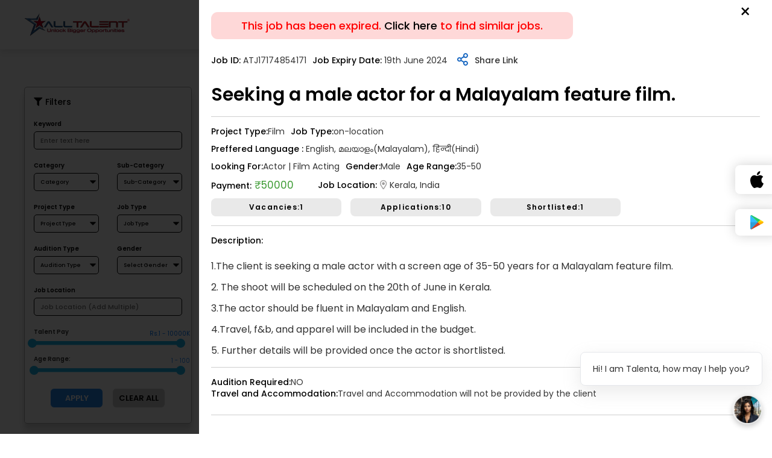

--- FILE ---
content_type: text/html; charset=UTF-8
request_url: https://www.alltalent.com/jobs/seeking-a-male-actor-for-a-malayalam-feature-film
body_size: 31665
content:
<!DOCTYPE html>
<html lang="en">
<head>
    <meta charset="utf-8">
<title>ATJ17174854171 | Casting call for Talent Jobs | Influencer Jobs | Audition Online.
</title>
<meta name="description" content="All Talent Jobs - Seeking a male actor for a Malayalam feature film. - ATJ17174854171
">
<meta name="keywords" content="Influencer Jobs, Influencer Jobs In India, Influencer Jobs Mumbai,  Modeling Jobs In India, Modeling Jobs In Mumbai, Modeling Jobs.
">
<meta name="viewport" content="width=device-width; initial-scale=1.0; maximum-scale=1.0; user-scalable=0;" />
<meta name="google-site-verification" content="0jRXbnEfvVRougB4vvu03dx_n6B-8YBRMwjmpuqsOCo" />
<meta name="format-detection" content="telephone=no">
<meta name="robots" content="index,follow">
<link rel="canonical" href="https://www.alltalent.com/jobs/seeking-a-male-actor-for-a-malayalam-feature-film" />
<meta property="og:locale" content="en_US"/>
<meta property="og:type" content="website"/>
<meta property="og:title" content="Casting call for Talent Jobs | Influencer Jobs | Audition Online.
"/>
<meta property="og:url" content="https://www.alltalent.com/jobs
"/>
<meta property="og:site_name" content="https://www.alltalent.com/ALLTALENT
"/>
<meta property="og:image" content="https://www.alltalent.com/images/meta/jobs.jpg"/>
<meta property="og:description" content="Opportunities for fresh faces to showcase their talent.
"/>
<link rel="shortcut icon" type="image/x-icon" href="https://www.alltalent.com/images/favicon.ico">
<link href="https://www.alltalent.com/alltalent_v1/css/bootstrap.min.css" rel="stylesheet">
<link href="https://www.alltalent.com/alltalent_v1/css/fontawesome-all.min.css" rel="stylesheet">
<link rel="stylesheet" href="https://pro.fontawesome.com/releases/v5.10.0/css/all.css" integrity="sha384-AYmEC3Yw5cVb3ZcuHtOA93w35dYTsvhLPVnYs9eStHfGJvOvKxVfELGroGkvsg+p" crossorigin="anonymous"/>
<link rel="stylesheet" href="https://www.alltalent.com/alltalent_v1/css/owl.carousel.min.css">
<link rel="stylesheet" href="https://www.alltalent.com/alltalent_v1/css/animate.min.css">

<link rel="stylesheet" href="https://www.alltalent.com/alltalent_v1/css/v-style.min.css" type="text/css" media="screen">
<link rel="stylesheet" href="https://www.alltalent.com/alltalent_v1/css/style.min.css" type="text/css" media="screen">
<link rel="stylesheet" href="https://www.alltalent.com/alltalent_v1/css/responsive.min.css" type="text/css" media="screen">
<link rel="stylesheet" href="https://www.alltalent.com/alltalent_v1/css/v-responsive.min.css" type="text/css" media="screen">

<link rel="stylesheet" href="https://www.alltalent.com/alltalent_v1/css/menu.min.css" type="text/css" media="screen">

<!-- <link rel="stylesheet" href="https://www.alltalent.com/alltalent_v1/css/header-responsive.css" type="text/css" media="screen"> -->
<link href="https://www.alltalent.com/alltalent_v1/css/lightgallery.min.css" rel="stylesheet">
<link rel="stylesheet" type="text/css" href="https://cdnjs.cloudflare.com/ajax/libs/magnific-popup.js/1.1.0/magnific-popup.min.css">
<!-- <script src="https://www.alltalent.com/js/jquery-2.2.4.min.js"></script> -->
<script src="https://www.alltalent.com/alltalent_v1/js/jquery-3.3.0.min.js"></script>

<script src="https://cdn.jsdelivr.net/npm/popper.js@1.16.0/dist/umd/popper.min.js" integrity="sha384-Q6E9RHvbIyZFJoft+2mJbHaEWldlvI9IOYy5n3zV9zzTtmI3UksdQRVvoxMfooAo" crossorigin="anonymous"></script>
<script src="https://www.alltalent.com/alltalent_v1/js/bootstrap.min.js"></script>
<script src="https://www.alltalent.com/alltalent_v1/js/owl.carousel.js"></script>
<script type="text/javascript" src="https://www.alltalent.com/alltalent_v1/js/rangeslider-js.min.js"></script>
<script src="https://cdnjs.cloudflare.com/ajax/libs/magnific-popup.js/1.1.0/jquery.magnific-popup.min.js"></script>
<!-- <script src="https://cdn.jsdelivr.net/npm/popper.js@1.16.0/dist/umd/popper.min.js" integrity="sha384-Q6E9RHvbIyZFJoft+2mJbHaEWldlvI9IOYy5n3zV9zzTtmI3UksdQRVvoxMfooAo" crossorigin="anonymous"></script> -->
<script src="https://cdn.jsdelivr.net/picturefill/2.3.1/picturefill.min.js"></script>
<script src="https://www.alltalent.com/alltalent_v1/js/lightgallery-all.min.js"></script>
<script src="https://www.alltalent.com/alltalent_v1/js/jquery.mousewheel.min.js"></script>
<script src="https://cdnjs.cloudflare.com/ajax/libs/parsley.js/2.9.2/parsley.min.js" integrity="sha512-eyHL1atYNycXNXZMDndxrDhNAegH2BDWt1TmkXJPoGf1WLlNYt08CSjkqF5lnCRmdm3IrkHid8s2jOUY4NIZVQ==" crossorigin="anonymous"></script>

<link rel="stylesheet" type="text/css" href="https://www.alltalent.com/alltalent_v1/css/intlTelInput.min.css">
<script src="https://www.alltalent.com/alltalent_v1/js/intlTelInput-jquery.min.js"></script>
<link rel="stylesheet" href="https://www.alltalent.com/alltalent_v1/css/sweetalert2.min.css">
<script src="https://www.alltalent.com/alltalent_v1/js/sweetalert2.all.min.js"></script>

<!-- Facebook Pixel Code -->
<script>
  !function(f,b,e,v,n,t,s)
  {if(f.fbq)return;n=f.fbq=function(){n.callMethod?
  n.callMethod.apply(n,arguments):n.queue.push(arguments)};
  if(!f._fbq)f._fbq=n;n.push=n;n.loaded=!0;n.version='2.0';
  n.queue=[];t=b.createElement(e);t.async=!0;
  t.src=v;s=b.getElementsByTagName(e)[0];
  s.parentNode.insertBefore(t,s)}(window, document,'script',
  'https://connect.facebook.net/en_US/fbevents.js');
  fbq('init', '262225613181084');
  fbq('track', 'PageView');
</script>
<noscript><img height="1" width="1" style="display:none"
  src="https://www.facebook.com/tr?id=262225613181084&ev=PageView&noscript=1"
/></noscript>
<!-- End Facebook Pixel Code -->

<!-- Google tag (gtag.js) -->
<script async src="https://www.googletagmanager.com/gtag/js?id=G-P1JGCYBT7P"></script>
<script>
  window.dataLayer = window.dataLayer || [];
  function gtag(){dataLayer.push(arguments);}
  gtag('js', new Date());

  gtag('config', 'G-P1JGCYBT7P');
</script>

<style>
    .alltalent-v1-alert-error{
        position: absolute;
        right: 10px;
        top: 35px;
        z-index: 1111;
        background: #a1141e;
        padding: 15px 50px 15px 20px;
        width: auto;
    }
    .alltalent-v1-alert-error p{
        color: #fff;
        margin: 0;
        font-size: 14px;
        font-weight: 400;
    }
    .alltalent-v1-alert-error button{
        position: absolute;
        right: 3px;
        top: 3px;
        background: transparent;
        border: none;
        color: #fff;
        opacity: 1;
        font-size: 18px;
        cursor: pointer;
    }
    .alert{
        position: absolute;
        z-index: 99;
        right :0
    }
</style>


<div class="banner_right_apple_cont_sec_all_page">
    <div class="banner_right_apple_cont_sec">
        <ul>
            <li>
                <a href="https://apps.apple.com/in/app/all-talent/id1673413803" class="fill_icn_prev">
                    <img src="https://all-talent-bucket.s3.ap-south-1.amazonaws.com/PROD/Alltalent/static/v1/images/home/apple-icn.svg" alt="">
                </a>
                <a href="https://apps.apple.com/in/app/all-talent/id1673413803" class="fill_icn">
                    <img src="https://all-talent-bucket.s3.ap-south-1.amazonaws.com/PROD/Alltalent/static/v1/images/home/apple-icn-1.svg" alt="">
                </a>
            </li>
            <li>
                <a href="https://play.google.com/store/apps/details?id=com.alltalent.app" class="fill_icn_prev">
                    <img src="https://all-talent-bucket.s3.ap-south-1.amazonaws.com/PROD/Alltalent/static/v1/images/home/play-icn.svg" alt="">
                </a>
                <a href="https://play.google.com/store/apps/details?id=com.alltalent.app" class="fill_icn">
                    <img src="https://all-talent-bucket.s3.ap-south-1.amazonaws.com/PROD/Alltalent/static/v1/images/home/play-icn-1.svg" alt="">
                </a>
            </li>
        </ul>
    </div>
</div>



<script type="application/ld+json">
    {
        "@context": "https://schema.org",
        "@type": "LocalBusiness",
        "name": "All Talent - Premier Influencer Marketing Agency Mumbai - INDIA.",
        "image": "https://www.alltalent.com/alltalent_v1/images/logo.png",
        "@id": "https://www.alltalent.com",
        "url": "https://www.alltalent.com",
        "telephone": "+91-7738186019",
        "priceRange": "00.00",
        "address": {
            "@type": "PostalAddress",
            "streetAddress": "Kamal Mills",
            "addressLocality": "Mumbai",
            "postalCode": "400013",
            "addressCountry": "IN"
        },
        "geo": {
            "@type": "GeoCoordinates",
            "latitude": 19.075983,
            "longitude": 72.877655
        } ,
        "sameAs": [
            "https://www.facebook.com/alltalentagency",
            "https://www.instagram.com/alltalentagency/",
            "https://www.alltalent.com"
        ]
    }
</script>
<script type="application/ld+json">
    {
        "@context": "https://schema.org/",
        "@type": "BreadcrumbList",
        "itemListElement": [
            {
                "@type": "ListItem",
                "position": 1,
                "name": "Influencer Marketing Agency",
                "item": "https://www.alltalent.com/"
            },{
                "@type": "ListItem",
                "position": 2,
                "name": "Influencer Marketing Jobs",
                "item": "https://www.alltalent.com/jobs"
            }
        ]
    }
</script>
<script type="application/ld+json">
    {
        "@context": "https://schema.org",
        "@type": "Corporation",
        "name": "All Talent - Premier Influencer Marketing Agency Mumbai - INDIA.",
        "alternateName": "All Talent",
        "url": "https://www.alltalent.com/",
        "logo": "https://www.alltalent.com/alltalent_v1/images/logo.png",
        "sameAs": [
            "https://www.facebook.com/alltalentagency",
            "https://www.instagram.com/alltalentagency/",
            "https://www.alltalent.com"
        ]
    }
</script>
<script type="application/ld+json">
    {
        "@context": "https://schema.org/",
        "@type": "WebSite",
        "name": "All Talent - Premier Influencer Marketing Agency Mumbai - INDIA.",
        "url": "https://www.alltalent.com/",
        "potentialAction": {
            "@type": "SearchAction",
            "target": "https://www.alltalent.com/jobs{search_term_string}https://www.alltalent.com/contact",
            "query-input": "required name=search_term_string"
        }
    }
</script>
<!-- Google tag (gtag.js) -->
<script async src="https://www.googletagmanager.com/gtag/js?id=AW-11120037655"></script>
<script>
  window.dataLayer = window.dataLayer || [];
  function gtag(){dataLayer.push(arguments);}
  gtag('js', new Date());
    // console.log('google ');
  gtag('config', 'AW-11120037655');
</script>
<script src="https://cdn.onesignal.com/sdks/OneSignalSDK.js" async=""></script>
<script>
  window.OneSignal = window.OneSignal || [];
    OneSignal.push(function() {
    OneSignal.init({
      appId: "d60a4575-f6de-4089-8fac-2776309b0a90",
      autoRegister: true,
    });
    OneSignal.getUserId(function(userId) {
        console.log("OneSignal User ID:", userId);
        // console.log('');
            });
    OneSignal.getExternalUserId().then(function(externalUserId){
        console.log("externalUserId: ", externalUserId);
        if(externalUserId == ''){
                    }
    });
  });

  function updateOnesignalPlayerID(userId){
            $.ajax({
                url: "https://www.alltalent.com/onesignal_updateuser",
                type: 'post',
                data:  {
                            "_token": "SKTMXn0OvwsLjY4mhzKs5AMagpRVygRhIim2PKKY",
                            "userId": userId
                        },
                    success: function(response) {

                    }
                });
           }
           </script>    <style>
    p.text-xs.text-center.mb-1 {
        display: none !important;
        color: white !important;
    }
    .font-semibold::before {
      content: url('https://www.alltalent.com/images/favicon.ico');
      display: inline-block;
      height: 20px;
      width: 20px;
      margin-right: 10px;
      vertical-align: middle;
    }

    </style>
</head>
<body class="inner_body">

  <script>
     window.GPTTConfig = {
       uuid: "1156c594f1ba4527b19f9c0a21ec7610",
     }
   </script>
   <!-- <script src="https://app.gpt-trainer.com/widget-asset.js"
   defer>
   </script> -->
    
    <script src="https://www.alltalent.com/alltalent_v1/js/talenta.js"  defer></script>
    
      <script async src="https://www.googletagmanager.com/gtag/js?id=AW-11120037655"></script>
<script>
  window.dataLayer = window.dataLayer || [];
  function gtag(){dataLayer.push(arguments);}
  gtag('js', new Date());

  gtag('config', 'AW-11120037655');
</script>

<!-- Facebook Pixel Code -->
<script>
  !function(f,b,e,v,n,t,s)
  {if(f.fbq)return;n=f.fbq=function(){n.callMethod?
  n.callMethod.apply(n,arguments):n.queue.push(arguments)};
  if(!f._fbq)f._fbq=n;n.push=n;n.loaded=!0;n.version='2.0';
  n.queue=[];t=b.createElement(e);t.async=!0;
  t.src=v;s=b.getElementsByTagName(e)[0];
  s.parentNode.insertBefore(t,s)}(window, document,'script',
  'https://connect.facebook.net/en_US/fbevents.js');
  fbq('init', '262225613181084');
  fbq('track', 'PageView');
</script>
<noscript><img height="1" width="1" style="display:none"
  src="https://www.facebook.com/tr?id=262225613181084&ev=PageView&noscript=1"
/></noscript>
<!-- End Facebook Pixel Code -->

<header class="new_header_pre_login">
    <div class="container-fluid">
        <div class="row">
            <div class="col-lg-12 col-md-12">
                                    <div class="new_header_pre_login_inner">
                        <div class="row">
                            <div class="col-lg-2 col-md-3">
                                <div class="new_header_pre_login_inner_logo">
                                    <a href="https://www.alltalent.com">
                                        <img src="https://all-talent-bucket.s3.ap-south-1.amazonaws.com/PROD/Alltalent/static/v1/images/logo.png" alt="alltalent" title="alltalent">
                                    </a>
                                </div>
                            </div>
                            <div class="col-lg-10 col-md-9">
                                <div class="new_header_pre_login_inner_menu_sec">
                                    <ul>
                                        <li><a href="https://www.alltalent.com/about-us">ABOUT US</a></li>
                                        <!-- <li><a href="#">TALENT</a></li> -->
                                        <li><a href="https://www.alltalent.com/jobs">JOBS</a></li>
                                        <li><a href="https://www.alltalent.com/success">SUCCESS</a></li>
                                        
                                        <li><a href="https://alltalent.services/">SERVICES</a></li>
                                        <li class="hide_menu_new_menu"><a href="https://www.facebook.com/alltalentagency/"><i class="fab fa-facebook" style="color: #39569c;font-size: 24px"></i></a></li>
                                        <li class="hide_menu_new_menu"><a href="https://www.instagram.com/alltalentagency/"><i class="fab fa-instagram" style="color: #C13584;font-size: 24px"></i></a></li>
                                        <li class="hide_menu_new_menu"><a href="javascript:void(0);" class="join_now_btn" onclick="showMenu('menu1','nav-profile-tab')" id="joinBtn">JOIN NOW</a></li>
                                        <li class="bars_img"><a href="javascript:void(0);" id="showmenu3" onclick="showMenu('menu3')"><img src="https://all-talent-bucket.s3.ap-south-1.amazonaws.com/PROD/Alltalent/static/v1/images/bars-sv.svg" alt="Hamburger menu icon"></a></li>
                                    </ul>
                                </div>
                                <div class="all_head_right mob_mode right_icn">
                                    <ul>
                                                                                <li><a href="javascript:void(0);" id="showmenu3" onclick="showMenu('menu3')" class="right_arrow_img new_remove" style="display: block;"><img src="https://all-talent-bucket.s3.ap-south-1.amazonaws.com/PROD/Alltalent/static/v1/images/bl-arrow-new.png" alt=""></a></li>
                                    </ul>
                                </div>
                            </div>
                        </div>
                    </div>
                            </div>
        </div>
    </div>
</header>
<style>
    .iti__country-list{
        z-index: 19 !important;
    }
    .iti--separate-dial-code .iti__selected-dial-code{
        display: block !important;
    }
    
</style>
<div class="menu1 menu_hide" style="display: none;">
    <div class="new_sign_up_sec_box new_hide_id" id="otp_proceed" style="display: block;">
        <div class="new_sign_logo_sec">
            <a href="javascript:void(0);" class="close_icn_new" onclick="hideMenu('menu1');">
                <i class="far fa-times"></i><span>Close</span>
            </a>
        </div>
        
        <div class="login_flow_new_cont new_login_cont_after">
            <h6>Welcome to All Talent!</h6>
            <h5>Enter your Email ID to proceed</h5>
        </div>
        <div class="form_input_sec">
            <div class="form_input_sec_list" id="show_id" style="display: block;">
                <div class="new_log_flow_email">
                    <span>@</span>
                    <input type="text" name="email_id" id="login_email_id" placeholder="Enter Email ID">
                    <button type="button" id="verify_otp_fld" onclick="sendLoginOrSignupOtp();">Login</button>
                </div>
                <span class="incorrect_number_requierd" id="error_msg_sign_process" style="display:none"></span>
                <div id="opt_div_section" style="display: none;">
                    <span><button type="button" class="edit_email_text" onclick="editEmail()">Edit email</button></span>
                    <h5 class="verify_text">Verification code has been sent to your email </h5>
                    <div class="verfication_sec_new">
                        <h6>Enter Verification Code</h6>
                        <div class="grid_input_div">
                            <input type="text" class="dev_otp_fld" maxlength="1" placeholder="*" inputmode="numeric" pattern="[0-9]*">
                            <input type="text" class="dev_otp_fld" maxlength="1" placeholder="*" inputmode="numeric" pattern="[0-9]*">
                            <input type="text" class="dev_otp_fld" maxlength="1" placeholder="*" inputmode="numeric" pattern="[0-9]*">
                            <input type="text" class="dev_otp_fld" maxlength="1" placeholder="*" inputmode="numeric" pattern="[0-9]*">
                            <input type="text" class="dev_otp_fld" maxlength="1" placeholder="*" inputmode="numeric" pattern="[0-9]*">
                            <input type="text" class="dev_otp_fld" maxlength="1" placeholder="*" inputmode="numeric" pattern="[0-9]*">
                        </div>
                        <div class="resend_otp_sec_grid">
                            <button id="resend_otp" type="button" onclick="sendLoginOrSignupOtp('resend')" class="sendotpbtn" disabled>Resend Verification Code</button>
                            <button id="resend_otp_by_call" type="button" onclick="sendLoginOrSignupOtp('resend','call')" style="display:none" disabled>Call to Verification Code</button>
                        </div>
                        <div class="ver_code_text" id="otp_timer"></div>
                        <div class="mt_top">
                            <button type="button" class="proced_btns_sec" onclick="proceedWithSignInUp(this)">Proceed</button>
                        </div>
                    </div>
                </div>
                <input type="hidden" id="account_status">
                <div class="or_sec_text">
                    <span>OR</span>
                </div>
                <div class="login_with_more">
                    <a href="https://www.alltalent.com/google/redirect" class="button"><img src="https://all-talent-bucket.s3.ap-south-1.amazonaws.com/PROD/Alltalent/static/v1/images/google-img.svg"></a>
                    <a href="https://www.alltalent.com/facebook/auth" class="button"><img src="https://all-talent-bucket.s3.ap-south-1.amazonaws.com/PROD/Alltalent/static/v1/images/fb-new-img.svg"></a>
                </div>
                <ul id="sign_up_content_sec">
                    <li><img src="https://all-talent-bucket.s3.ap-south-1.amazonaws.com/PROD/Alltalent/static/v1/images/star-icn.jpg"> Sign Up and Apply for 1000+ Talent Jobs.</li>
                    <li><img src="https://all-talent-bucket.s3.ap-south-1.amazonaws.com/PROD/Alltalent/static/v1/images/star-icn.jpg"> Book your favorite Talents for your special occassions.</li>
                </ul>
            </div>
        </div>
    </div>
    
    <div class="new_sign_up_sec_box" id="sign_up_sec" style="display: none;">
        <div class="new_sign_logo_sec">
            <a href="javascript:void(0);" class="close_icn_new" onclick="hideMenu('menu1');">
                <i class="far fa-times"></i><span>Close</span>
            </a>
        </div>
        <div class="login_flow_new_cont new_login_cont_after">
            <h6>One More Step to Go!</h6>
            <h2>Look’s like you are a new user.<br/>Create a FREE account now.</h2>
        </div>
        <div class="register_form_sec">
            <form method="POST" id="signup_form" autocomplete="on">
                <div class="register_form_sec_inner">
                    <div class="register_form_sec_inner_single">
                        <i class="fas fa-address-card"></i>
                        <input type="text" name="first_name" id="signin_first_name" onkeyup="$('#signin_first_name_error').hide().html('')" required autocomplete="on" placeholder="Enter First Name*">
                        <span id="signin_first_name_error" class="text-danger" style="display:none"></span>
                    </div>
                    <div class="register_form_sec_inner_single">
                        <i class="fas fa-address-card"></i>
                        <input type="text" name="last_name" onkeyup="$('#signin_last_name_error').hide().html('')" id="signin_last_name" required autocomplete="on" placeholder="Enter Last Name*">
                        <span id="signin_last_name_error" class="text-danger" style="display:none"></span>
                    </div>
                    <div class="register_form_sec_inner_single">
                        <i class="fas fa-phone-alt"></i>
                        <input type="text" name="signup_mobile_number" id="signup_mobile_fld" class="input_box countrycode country_code_for_signup" placeholder="Phone Number" autocomplete="on" onkeyup="if (/[0-9]/i.test(this.value)) this.value = this.value.replace(/\D/g,'')" oninput="$('#signup_mobile_error').hide().html('');">
                        <span id="signup_mobile_error" style="display:none"></span>
                    </div>
                </div>
                <div class="new_register_check_box">
                    <label class="container">Yes, I Agree to the <a href="https://www.alltalent.com/terms-of-use" target="_blank"><p>Terms and Conditions.</p></a>
                        <input type="checkbox" checked="checked" name="agree_tnc" id="agree_tnc" value="1">
                        <span class="checkmark"></span>
                    </label>
                    <div id="error_signup" class="text-danger"></div>
                </div>
                <div class="mt_top">
                    <input type="hidden" value="" id="signup_sent_medium_val">
                    <input type="button" name="" value="REGISTER NOW" onclick="signUp(this)" class="proced_btns_sec"/>
                </div>
            </form>
        </div>
    </div>
</div>
    
<div class="menu3 menu_hide" style="display: none;">
    <div class="login_signup_menu">
        <div class="login_signup_menu_close new_close_round">
                        <a href="javascript:void(0)" onclick="hideMenu('menu3');">
                <i class="far fa-times"></i>
            </a>
        </div>
        <ul>
                            <li>
                    <a onclick="showMenu('menu1','nav-home-tab')"><span><img src="https://all-talent-bucket.s3.ap-south-1.amazonaws.com/PROD/Alltalent/static/v1/images/side-nav-1.svg" alt=''/>Login / My Account</span><i class="fas fa-chevron-right"></i></a>
                </li>
                        <li>
                <a href="https://www.alltalent.com/jobs" target="_blank">
                    <span>
                    <img src="https://all-talent-bucket.s3.ap-south-1.amazonaws.com/PROD/Alltalent/static/v1/images/side-nav-2.svg" alt="Side navigation icon"/>
                    Jobs</span>
                    <i class="fas fa-chevron-right"></i>
                </a>
            </li>

            <li><a href="https://www.alltalent.com/talents"><span><img src="https://all-talent-bucket.s3.ap-south-1.amazonaws.com/PROD/Alltalent/static/v1/images/side-nav-3.svg" alt=''/>Talent</span><i class="fas fa-chevron-right"></i></a></li>
            <li><a href="https://www.alltalent.com/success"><span><img src="https://all-talent-bucket.s3.ap-south-1.amazonaws.com/PROD/Alltalent/static/v1/images/side-nav-4.svg" alt='' />Success Stories</span><i class="fas fa-chevron-right"></i></a></li>
            <li><a href="https://alltalent.services/career/"><span><img src="https://all-talent-bucket.s3.ap-south-1.amazonaws.com/PROD/Alltalent/static/v1/images/side-nav-6.svg" alt=''/>Careers</span><i class="fas fa-chevron-right"></i></a></li>
            <li><a href="https://www.alltalent.com/contactus"><span><img src="https://all-talent-bucket.s3.ap-south-1.amazonaws.com/PROD/Alltalent/static/v1/images/side-nav-7.svg" alt=''/>Contact</span><i class="fas fa-chevron-right"></i></a></li>
            <li><a href='https://alltalent.services/'><span><img src="https://all-talent-bucket.s3.ap-south-1.amazonaws.com/PROD/Alltalent/static/v1/images/side-nav-5.svg" alt=''/>Services</span><i class="fas fa-chevron-right"></i></a></li>
            
            
        </ul>
    </div>
</div><div class="menu4 menu_hide" style="display: none;">
    <div class="about_company_sec">
        <button type="button" class="close_btn" onclick="hideMenu('menu4');">CLOSE<i class="far fa-times"></i></button>
        <ul class="compny_list">
            <li><a href="https://www.alltalent.com/about-us">About Us</a></li>
            <li><a href="https://www.alltalent.com/contactus">Contact Us</a></li>
            <li><a href="https://www.alltalent.com/privacy-policy">Privacy Policy</a></li>
            <li><a href="https://www.alltalent.com/terms-of-use">Terms & Conditions</a></li>
        </ul>
        <hr class="spacer30px">
        <ul class="about_comp_social">
            <li><a href="https://www.instagram.com/alltalentagency/"><img src="https://all-talent-bucket.s3.ap-south-1.amazonaws.com/PROD/Alltalent/static/v1/images/insta-new.png" alt=""></a></li>
            <li><a href="https://www.facebook.com/alltalentagency"><img src="https://all-talent-bucket.s3.ap-south-1.amazonaws.com/PROD/Alltalent/static/v1/images/fb-new.png" alt="" ></a></li>
        </ul>
    </div>
</div>
<div class="menu5 login-with-otp-popup menu_hide" style="display: none;">
    <div class="login_sign_new_menu_sec">
        <div class="login_sign_new_menu_sec_single">
            <div class="login_sign_new_menu_sec_single_top">
                <a href="javascript:void(0);" onclick="hideMenu('menu5');">
                    <i class="far fa-times"></i>
                </a>
                <div class="login_sign_new_menu_sec_single_top_tab">
                    
                </div>
            </div>
            <hr class="spacer10px">
            <div class="tab_inner_cont_des tab_cont_sec_new">
                <form  autocomplete="off" action="#" class="register-form" id="login-form_new" data-parsley-validate>
                    <input type="hidden" name="_token" value="SKTMXn0OvwsLjY4mhzKs5AMagpRVygRhIim2PKKY">                    <div class="tab_inner_cont_des">
                        <h3>Welcome to All Talent!</h3>
                        <h5>Login to your account</h5>
                        <div class="tab_inner_cont_des_input new_ipad_hm">
                            <div class="tab_inner_cont_des_input_single">
                                <i class="fas fa-envelope"></i>
                                <input type="text" name="username" id="your_name" placeholder="Email" value="" required="">
                            </div>
                            <hr class="spacer20px">
                            <div class="tab_inner_cont_des_input_single">
                                <i class="fas fa-lock-alt"></i>
                                <input id="password" type="password" name="password" placeholder="Password" required="">
                            </div>
                        </div>
                        <span class="error-msg-ajax"></span>
                        <hr class="spacer20px">
                        <div class="tab_inner_cont_des_input_check">
                            <div class="new_check_box_sec">
                                <label for="remember-me" class="container label-agree-term">Remember Me
                                    <input type="checkbox" name="remember-me" id="remember-me" class="agree-term">
                                    <span class="checkmark"></span>
                                </label>
                            </div>
                            <a href="javascript:void(0)" onclick="openOtpModal('menu5','forgot-password-popup')" class="frgt_pass">Forgot your password?</a>
                        </div>
                        <p class="terms_cond_sec_new">By signing in, you agree to All Talent <a href="https://www.alltalent.com/terms-of-use" target="_blank"> Terms and Conditions & Privacy Policy.</a></p>
                        <h6 class="new_or_sec">OR</h6>
                        <hr class="spacer20px">
                        <a href="javascript:void(0)" class="login_button" onclick="showMenu('menu1','nav-home-tab')"><img src="https://all-talent-bucket.s3.ap-south-1.amazonaws.com/PROD/Alltalent/static/v1/images/login_btn.svg" alt=""> Login using OTP</a>
                        <input type="submit" name="signin" id="signin" class="sign_btn_linear login_btn" value="SIGN IN" >
                        <hr class="spacer10px">
                        <p class="sign_up_here_btn">Don't have an All Talent account ? <a href="javascript:void(0);" onclick="showMenu('menu1','nav-profile-tab')">Signup here</a></p>
                    </div>
                </form>
            </div>
        </div>
    </div>
</div>
<div class="forgot-password-popup menu_hide menu6" style="display: none;">
    <div class="login_sign_new_menu_sec">
        <div class="login_sign_new_menu_sec_single">
            <div class="login_sign_new_menu_sec_single_top">
                <a href="javascript:void(0);" onclick="hideMenu('forgot-password-popup');">
                    <i class="far fa-times"></i>
                </a>
                <div class="login_sign_new_menu_sec_single_top_tab"></div>
            </div>
            <hr class="spacer10px">
            <div class="tab_inner_cont_des tab_cont_sec_new">
                <h3>Reset Password</h3>
                <form id="forgot-password-form" method="POST" action="https://www.alltalent.com/password/email">
                    <input type="hidden" name="_token" value="SKTMXn0OvwsLjY4mhzKs5AMagpRVygRhIim2PKKY">                    <div class="tab_inner_cont_des_input">
                        <div class="tab_inner_cont_des_input_single">
                            <i class="fas fa-envelope"></i>
                            <input type="text" id="forgor_password_email" type="email" class="" name="email" value="" autocomplete="email" autofocus placeholder="Email">
                        </div>
                    </div>
                    <span class="error-msg-ajax"></span>
                    <input type="button" name="send_otp" onclick="forgotPassword()" id="login_with_otp_btn" class="sign_btn_linear" value="Send Reset Link"/>
                </form>
                <h6 class="new_or_sec">OR</h6>
                <hr class="spacer30px">
                <a href="javascript:void(0)" onclick="openOtpModal('menu6','menu5')" class="login_button"><img src="https://all-talent-bucket.s3.ap-south-1.amazonaws.com/PROD/Alltalent/static/v1/images/login_btn.svg" alt=""> Login with Password</a>
                <hr class="spacer30px">
                <p class="sign_up_here_btn">Don't have an All Talent account ? <a href="javascript:void(0);" onclick="showMenu('menu1','nav-profile-tab')">Signup here</a></p>
            </div>
        </div>
    </div>
</div>
<div class="mob_head">  
    <div class="gee_mobile">
        <button class="gee_hamburger"><i class="fas fa-align-right"></i></button>
        <button class="gee_cross">&#735;</button>
    </div>
</div>
<div class="gee_menu">
    <ul>
        <li><a href="javascript:void(0);" id="showmenu5" onclick="showMenu('menu1')">Login/Sign Up<i class="fas fa-sign-in"></i></a></li>
        <li><a href="https://www.alltalent.com">Home<i class="fas fa-home"></i></a></li>
        <li><a href="https://www.alltalent.com/about-us">About us<i class="fas fa-address-card"></i></a></li>
        <li><a href="https://www.alltalent.com/contactus">Contact Us<i class="fas fa-address-book"></i></a></li>
        <li><a href="https://www.alltalent.com/privacy-policy">Privacy Policy<i class="fas fa-key"></i></a></li>
        <li><a href="https://www.alltalent.com/terms-of-use">Terms & Conditions<i class="fas fa-code-commit"></i></a></li>
        <li><a href="https://www.alltalent.com/jobs">jobs<i class="fas fa-user-md"></i></a></li>
        <li><a href="https://www.alltalent.com/success">Success<i class="fas fa-badge-check"></i></a></li>
    </ul>
</div>
<script src="https://www.alltalent.com/js/frontend/auth/login.js"></script>
<script src="https://www.alltalent.com/js/login-with-otp.js"></script>
<script src="https://www.alltalent.com/js/frontend/auth/signup.js"></script>
<script type="text/javascript">
    
    $(".countrycode").intlTelInput({
        initialCountry: "auto",
        separateDialCode: true,
        geoIpLookup: function(success) {
            success('IN');
        },
        utilsScript: "https://cdnjs.cloudflare.com/ajax/libs/intl-tel-input/17.0.3/js/utils.min.js",
    });
    
    sendLoginOrSignupOtp = (param=null,callparam=null) =>{
        $('#account_status').val('');
        // $('#verify_otp_fld').hide();
        $('#error_msg_sign_process').html('').hide();
        let otpSendMedium = document.querySelector("input[name='email_id']").value;
        let validRegex = /^[a-zA-Z0-9.!#$%&'*+/=?^_`{|}~-]+@[a-zA-Z0-9-]+\.[a-zA-Z]{2,}$/;
        if(otpSendMedium.match(validRegex)){
            $.ajax({
                type: "post",
                url: "https://www.alltalent.com/api/user/send-otp-for-sign-in-up",
                data: {
                    '_token': 'SKTMXn0OvwsLjY4mhzKs5AMagpRVygRhIim2PKKY',
                    'otp_send_medium' : otpSendMedium,
                    'otp_type' : callparam
                },
                cache: false,
                success: function(res) {
                    if(res.data.error==true && res.data.status==200){
                        $('#verify_otp_fld').show();
                        $('.sendotpbtn').attr("disabled", false);
                        $('#sign_up_content_sec').show();
                        $('#opt_div_section').hide();
                        $('#error_msg_sign_process').html('<p><i class="fas fa-info-circle"></i>'+res.data.message+'</p>').show();
                    }else {
                        $('#verify_otp_fld').hide();
                        $('#login_email_id').attr("readonly", true);
                        if(param!='' && param=='resend'){
                            $('#resend_otp').attr("disabled", true);
                            $('#resend_otp').hide();
                            otpTimer(30,param);
                        }else{
                            $('.sendotpbtn').show();
                            otpTimer(30);
                        }
                        $('.sendotpbtn').attr("disabled", true);
                        $('#account_status').val(res.data.account_status);
                        $('#sign_up_content_sec').hide();
                        $('#opt_div_section').show();
                        $('#error_msg_sign_process').html('').hide();
                    }
                }
            });
        }else{
            // $('#verify_otp_fld').val('Proceed');
            $('#error_msg_sign_process').html('<p>Please Enter Valid Email ID</p>').show();
            $('.sendotpbtn').attr("disabled", false);
            $('#sign_up_content_sec').show();
            $('#opt_div_section').hide();
        }
    }
    editEmail = () => {
        $('#sign_up_content_sec').show();
        $('#opt_div_section').hide();
        $('#verify_otp_fld').show();
        $('#login_email_id').removeAttr('readonly');

    }
    $(".dev_otp_fld").keyup(function () {
        var key = event.keyCode || event.charCode;
        if( key == 8 || key == 46 ){
            $(this).prev().focus();
        }else{
            if (this.value.length == this.maxLength) {
                $(this).next().focus();  
            }
        }
    });
    otpTimer = (remaining,param=null) =>{
        var m = Math.floor(remaining / 60);
        var s = remaining % 60;
        m = m < 10 ? '0' + m : m;
        s = s < 10 ? '0' + s : s;
        let alrtMsgForResend = "";
        
        let signup_send_opt_media = $('#signup_send_opt_media').val();
        
        alrtMsgForResend = "Next verification code in 0:" + s;
        $('#otp_timer').show().html(alrtMsgForResend);
        remaining -= 1;
        if(param!='' && param=='resend'){
            $('#resend_otp_by_call').attr("disabled", true);
            $('#resend_otp_by_call').hide();
        }else{
            $('#resend_otp').attr("disabled", true);
            $('#resend_otp').hide();
        }
        if (remaining >= 0 && loginTimer) {
            setTimeout(function() {
                //timer(remaining);
                console.log(param);
                otpTimer(remaining,param);
            }, 1000);
            return;
        } else {
            if(param!='' && param=='resend'){
                
                $('#otp_timer').show().html('');
                $('#resend_otp').attr("disabled", false);
                $('#resend_otp').show();
            }else{
                $('#otp_timer').show().html('');
                $('#resend_otp').attr("disabled", false);
                $('#resend_otp').show();
            }
        }
    }
    proceedWithSignInUp = (obj) => {
        $(obj).attr("disabled", true);
        let loginemailId = document.querySelector("input[name='email_id']").value;
        let accoutStatus = document.getElementById('account_status').value;
        var otps = [];
        
       $(".dev_otp_fld").each(function(){
            if($(this).val()!=''){
                otps.push($(this).val());
            }
        });
        $.ajax({
            type: "post",
            url: "https://www.alltalent.com/proceed-with-otp",
            data: {
                '_token': 'SKTMXn0OvwsLjY4mhzKs5AMagpRVygRhIim2PKKY',
                'opt_sent_medium' : loginemailId,
                'account_status' : accoutStatus,
                'otps' : otps,
            },
            cache: false,
            success: function(res) {
                console.log(res.redirect_url);
                if(res.status==1){
                    if(accoutStatus==1){
                        localStorage.setItem('is_login', res.is_login);
                        localStorage.setItem('slug', res.slug);
                        localStorage.setItem('user_id', res.user_id);
                        if(res.redirect_url !== '' || res.redirect_url !== null || res.redirect_url !== undefined){
                            location.replace(res.redirect_url);
                        }else{
                            location.replace('https://www.alltalent.com');
                        }
                    }else if(accoutStatus==2){
                        $('#signup_sent_medium_val').val(loginemailId);
                        $('#otp_proceed').hide();
                        $('#signup_email_id').hide();
                        $('#signup_phone_number').show();
                        $('#signup_phone_number').find('input').prop('required',true);
                        $('#signup_email_id').find('input').prop('required',false);
                        $('#sign_up_sec').show();
                    }
                }else if(res.status==0) {
                    $(obj).attr("disabled", false);
                    alert(res.message);
                }
            }
        });
    }
    loginWithPasswordPopup = (dynid=null) => {
        if(dynid!=''){
            var x = document.getElementById('login_with_password');
            var y = document.getElementById(dynid);
        }else{
            var x = document.getElementById('otp_proceed');
            var y = document.getElementById('login_with_password');
        }
        if(x.style.display == 'none'){
            x.style.display = 'block';
        }else{
            x.style.display = 'none';
        }
        if(y.style.display == 'none'){
            y.style.display = 'block';
        }else{
            y.style.display = 'none';
        }
    }
    loginWithPassword = (obj) => {
        $(obj).attr("disabled", true);
        let cntryCode = $("input[name='username']").intlTelInput("getSelectedCountryData").dialCode;
        console.log(cntryCode);
        $('#user_cntry_code').val(cntryCode);
        const loginWithPassForm = $('#login_with_password_form').serialize();
        $('.login-error').hide();
        $('.login-error').html('');
        $.ajax({
            type: "post",
            url: "https://www.alltalent.com/user-login-with-password",
            data: loginWithPassForm,
            cache: false,
            success: function(res) {
                //console.log(res);
                if(res.status==1){
                    localStorage.setItem('is_login', res.is_login);
                    localStorage.setItem('slug', res.slug);
                    localStorage.setItem('user_id', res.user_id);
                    if(res.redirect_url !== '' || res.redirect_url !== null || res.redirect_url !== undefined){
                        location.replace(res.redirect_url);
                    }else{
                        location.replace('https://www.alltalent.com');
                    }
                }else if(res.status==0){
                    $(obj).attr("disabled", false);
                    $('#'+res.fld).show();
                    $('#'+res.fld).html('<i class="fas fa-info-circle"></i>'+res.message);
                }
            }
        });
    }
    togglePassword = (obj,dynId) => {
        let attrOfPwdFld = document.getElementById(dynId);
        if(attrOfPwdFld.getAttribute('type')=='password'){
            attrOfPwdFld.setAttribute('type','text');
            $(obj).removeClass('fa-eye');
            $(obj).addClass('fa-eye-slash');
        }else if(attrOfPwdFld.getAttribute('type')=='text'){
            attrOfPwdFld.setAttribute('type','password');
            $(obj).removeClass('fa-eye-slash');
            $(obj).addClass('fa-eye');
        }
    }
    forgotPassword = () => {
        let x = document.getElementById('forget_pass_sec');
        let y = document.getElementById('login_with_password');
        if(x.style.display == 'none'){
            x.style.display = 'block';
        }else{
            x.style.display = 'none';
        }
        if(y.style.display == 'none'){
            y.style.display = 'block';
        }else{
            y.style.display = 'none';
        }
    }
    function forgotPasswordSendLink(obj){
        $(obj).attr("disabled", true);
        const email = $('#forgor_password_email').val();
        $('#forgot_password_error').hide().html('');
        if(email!=''){
            var pattern = /^\w+@[a-zA-Z_]+?\.[a-zA-Z]{2,3}$/;
            if (pattern.test(email)) {
                $.ajax({
                    url : 'https://www.alltalent.com/check-email-exist',
                    type : 'POST',
                    data: {
                        _token: "SKTMXn0OvwsLjY4mhzKs5AMagpRVygRhIim2PKKY",
                        email : email
                    },
                    success: function(data) {
                        if(data==1){
                            $("#forgot-password-form").submit();
                        }else{
                            $(obj).attr("disabled", false);
                            $('#forgot_password_error').show().html('Sorry this email id is not registred with us.');
                            $('#forgor_password_email').focus();
                        }
                    }
                });
            }else{
                $(obj).attr("disabled", false);
                $('#forgot_password_error').show().html('Please enter a valid email');
                $('#forgor_password_email').focus();
            }
        }else{
            $(obj).attr("disabled", false);
            $('#forgot_password_error').show().html('Email Id is required.');
            $('#forgor_password_email').focus();
        }
    }
    getPasswordStrength = (password) => {
        let strength = 0;
        if (password.length >= 8) strength++;
    
        if (/[A-Z]/.test(password)) strength++;
    
        if (/[a-z]/.test(password)) strength++;
    
        if (/\d/.test(password)) strength++;
    
        if (/[\W_]/.test(password)) strength++;
    
        return strength;
    };
    signUp = (obj) => {
        if($('#agree_tnc').is(':checked')){
            var signin_first_name = $('#signin_first_name').val();
            var signin_last_name = $('#signin_last_name').val();
            var signup_mobile_fld = $('#signup_mobile_fld').val();
            var signup_cntry_code = $("input[name='signup_mobile_number']").intlTelInput("getSelectedCountryData").dialCode;
            var signup_send_opt_media = $('#signup_sent_medium_val').val();
            if(signin_first_name!=''){
                $('#signin_first_name_error').hide().html('');
                if(signin_last_name!=''){
                    $('#signin_last_name_error').hide().html('');
                    if(signup_send_opt_media!=''){
                        $('#error_signup').hide().html("");
                        $(obj).attr("disabled", true);
                        $(obj).val("Wait...");
                        $.ajax({
                            type: "post",
                            url: "https://www.alltalent.com/user-signup",
                            data: {
                                '_token' : "SKTMXn0OvwsLjY4mhzKs5AMagpRVygRhIim2PKKY",
                                'first_name' : signin_first_name,
                                'last_name' : signin_last_name,
                                'signup_mobile_number' : signup_mobile_fld,
                                'signup_cntry_code' : signup_cntry_code,
                                'agree_tnc' : 1,
                                'signup_sent_medium_val' : signup_send_opt_media,
                            },
                            cache: false,
                            success: function(res) {
                                if(res.status==1){
                                    localStorage.setItem('is_login', res.is_login);
                                    localStorage.setItem('user_id', res.user_id);
                                    console.log(res)
                                    if (res.meeting_id) {
                                        console.log("https://www.alltalent.com?meeting_id=" + res.meeting_id);
                                        location.href="https://www.alltalent.com?meeting_id=" +res.meeting_id;
                                        return true;
                                    }
                                    if(res.isredircttodashbrd==1){
                                        location.replace('https://www.alltalent.com/client/dashboard');
                                    }else if(res.isredircttodashbrd==2){
                                        location.replace('https://www.alltalent.com/talent/cat-subcat');
                                    }else{
                                                                                    location.replace('https://www.alltalent.com');
                                                                            }
                                }else if(res.status==0){
                                    $(obj).attr("disabled", false);
                                    $(obj).val("REGISTER NOW");
                                    $('#'+res.fld).show().html(res.message);
                                }
                            }
                        });
                    }else{
                        $(signinmedimflderr).show().html(signinmedimfldhtml);
                    }
                }else{
                    $('#signin_last_name_error').show().html('Please enter last nane');
                }
            }else{
                $('#signin_first_name_error').show().html('Please enter first nane');
            }
        }else{
            $('#error_signup').show().html("Please check our T&C");
        }
    }
</script>
<script>
    $(document).ready(function() {  
        $('.country_signinup').parent().find('.iti__flag-container').hide();
                                    $("#flexCheckDefault").prop( "checked", true );
        $('#flexCheckDefault').click(function() {
            $('#register_btn').prop("disabled", !$("#flexCheckDefault").prop("checked"));
        });
    });
</script>

<script>
  const inputs = document.querySelectorAll('.dev_otp_fld');
  inputs.forEach(input => {
    input.addEventListener('input', () => {
      input.value = input.value.replace(/[^0-9]/g, ''); // allow only digits
    });
  });
</script>
      <style>
		.alltalent-v1-alert{
			position: absolute;
			right: 10px;
			top: 35px;
			z-index: 1111;
			background: #a1141e;
			padding: 15px 50px 15px 20px;
			width: auto;
		}
		.alltalent-v1-alert-success{
			background: #a1141e !important;
		}
		.alltalent-v1-alert-error{
			background: #a1141e !important;
		}
		.alltalent-v1-alert p{
			color: #fff;
			margin: 0;
			font-size: 14px;
			font-weight: 400;
		}
		.alltalent-v1-alert button{
			position: absolute;
			right: 3px;
			top: 3px;
			background: transparent;
			border: none;
			color: #fff;
			opacity: 1;
			font-size: 18px;
			cursor: pointer;
		}
    .switch {
      position: relative;
      display: inline-block;
      width: 50px;
      height: 26px;
    }
    .switch input {
      opacity: 0;
      width: 0;
      height: 0;
    }
    .slider {
      position: absolute;
      cursor: pointer;
      top: 0;
      left: 0;
      right: 0;
      bottom: 0;
      background-color: #ccc;
      -webkit-transition: .4s;
      transition: .4s;
    }
    .slider:before {
      position: absolute;
      content: "";
      height: 18px;
      width: 18px;
      left: 5px;
      bottom: 4px;
      background-color: #a5a5a5;
      -webkit-transition: .4s;
      transition: .4s;
    }
    input:checked+.slider {
      background-color: #409bfc;
    }
    input:checked+.slider:before {
      background-color: #005eff;
      left: 0;
    }
    input:focus+.slider {
      box-shadow: 0 0 1px #c75d69;
    }
    input:checked+.slider:before {
      -webkit-transform: translateX(26px);
      -ms-transform: translateX(26px);
      transform: translateX(26px);
    }
    .slider-price input {
      background: transparent;
      border: transparent;
      color: #1a1f2b;
      text-align: left;
      word-spacing: 0;
    }
    .ui-slider-horizontal {
      margin-top: 5px;
      height: 5px;
    }
    .ui-state-default,
    .ui-widget-content .ui-state-default,
    .ui-widget-header .ui-state-default,
    .ui-button,
    html .ui-button.ui-state-disabled:hover,
    html .ui-button.ui-state-disabled:active {
      border: none;
      background: #fff;
      *font-weight: normal;
      color: #454545;
      width: 24px;
      height: 24px;
      border-radius: 50%;
      outline: none;
    }
    .ui-slider-horizontal .ui-slider-handle {
      top: -4px !important;
    }
    .ui-widget.ui-widget-content {
      border: none !important;
      background: #b1ecff;
      width: 100%;
      border-radius: 10px;
    }
    .slider-price {
      position: absolute;
      right: 0px;
      top: -3px;
    }
    .slider-price p {
      text-align: right;
      width: 100%;
      *font-weight: bold;
    }
    .slider-price p input {
      text-align: right;
      width: 100%;
      *font-weight: bold;
      font-size: 13px;
    }
    .pm-range-slider .ui-widget-header {
      background: #17b5ea;
      top: 0;
      height: 100%;
    }
    .ui-slider .ui-slider-range {
      top: 0px !important;
      height: 6px !important;
    }
    .ui-state-default,
    .ui-widget-content .ui-state-default {
      background: #17b5ea !important;
      color: #454545;
      width: 15px !important;
      height: 15px !important;
    }
    #job_list_body_id{
      overflow-y: scroll;
      overflow-x: hidden;
    }
    #job_list_body_id::-webkit-scrollbar {width: 5px;*display: none;}
    #job_list_body_id::-webkit-scrollbar-track { box-shadow: inset 0 0 5px grey;  border-radius: 10px;} 
    #job_list_body_id::-webkit-scrollbar-thumb {background: #ccc; border-radius: 10px;}
    #job_list_body_id::-webkit-scrollbar-thumb:hover {background: #b30000;}

    #job_list_body_id::-moz-scrollbar {width: 5px;*display: none;}
    #job_list_body_id::-moz-scrollbar-track { box-shadow: inset 0 0 5px grey;  border-radius: 10px;} 
    #job_list_body_id::-moz-scrollbar-thumb {background: #ccc; border-radius: 10px;}
    #job_list_body_id::-moz-scrollbar-thumb:hover {background: #b30000;}
	</style>
	<h1 style="display:none">All Talent Jobs</h1>
           
  <section class="job_list_body">
    <div class="container-fluid">
      <div class="row">
        <div class="col-lg-12 col-md-12 col-xl-12">
          <div class="job_list_body_main">
            <div class="new_sort_sec">
              <div class="talent_list_new_sec_head">
                <!-- <div class="talent_list_new_sec_head_left"></div> -->
                <div class="search_sec_new">
                  <ul>
                    <li>
                      <select name="active_asc_desc" id="filter_sortby" class="sort-select active_asc_desc filter" onchange="applyFilter()">
                        <option value="">Sort By</option>
                        <option value="new">New</option>
                        <option value="old">Old</option>
                        <option value="letterasc">A-Z</option>
                        <option value="letterdesc">Z-A</option>
                      </select>
                    </li>
                                      </ul>
                </div>
              </div>
            </div>
            <div class="row new_ipad_pro">
              <div class="col-lg-3 col-md-12 sticky hidden-xs">
                  <div class="job_list_body_left">
                    <div class="job_list_body_left_head">
                      <span><i class="fas fa-filter"></i>Filters  </span>
                      <h6 class="count_of_jobs_mob" id="count_of_jobs"></h6>
                    </div>
                    <div class="job_list_body_left_body">
                      <div class="row">
                        <div class="col-lg-12 col-md-12">
                          <div class="job_list_body_left_body_single">
                            <label>Keyword</label>
                            <input type="text" name="search_text" id="search_keyword_desk" value="" placeholder="Enter text here">
                          </div>
                        </div>
                      </div>
                      <div class="row">
                        <div class="col-lg-6 col-md-12">
                          <div class="job_list_body_left_body_single">
                            <label>Category</label>
                            <select name="category_id" id="category_desk" onchange="getSubCategory(this,'subcategory_desk');">
                              <option value="">Category</option>
                                                              <option value="50"  >Actor</option>
                                                              <option value="51"  >Singer</option>
                                                              <option value="52"  >Model</option>
                                                              <option value="54"  >DJ</option>
                                                              <option value="55"  >Musician</option>
                                                              <option value="57"  >Band</option>
                                                              <option value="58"  >Comedian</option>
                                                              <option value="59"  >Cinematographer</option>
                                                              <option value="60"  >Director</option>
                                                              <option value="61"  >Influencer</option>
                                                              <option value="62"  >Vlogger</option>
                                                              <option value="63"  >Blogger</option>
                                                              <option value="64"  >Video Editor</option>
                                                              <option value="65"  >Makeup Artist</option>
                                                              <option value="67"  >Hairdresser</option>
                                                              <option value="68"  >Fashion Stylist</option>
                                                              <option value="69"  >VFX Artist</option>
                                                              <option value="72"  >Light Gaffer</option>
                                                              <option value="73"  >Magician</option>
                                                              <option value="74"  >Anchor</option>
                                                              <option value="75"  >Photographer</option>
                                                              <option value="76"  >Dancer</option>
                                                              <option value="77"  >Choreographer</option>
                                                              <option value="79"  >Twins</option>
                                                              <option value="80"  >Triplets</option>
                                                              <option value="83"  >Wrangler</option>
                                                              <option value="84"  >Music Producer</option>
                                                              <option value="85"  >Music Composer</option>
                                                              <option value="87"  >Costume Designer</option>
                                                              <option value="88"  >Writer</option>
                                                              <option value="89"  >Video Jockey</option>
                                                              <option value="91"  >Artist</option>
                                                              <option value="92"  >Puppeteer</option>
                                                              <option value="93"  >Rigging Gaffer</option>
                                                              <option value="94"  >Painter</option>
                                                              <option value="97"  >Motivational Speaker</option>
                                                              <option value="100"  >Videographer</option>
                                                              <option value="103"  >Stylist</option>
                                                              <option value="104"  >Rapper</option>
                                                          </select>
                          </div>
                        </div>
                        <div class="col-lg-6 col-md-12">
                          <div class="job_list_body_left_body_single">
                            <label>Sub-Category</label>
                            <select id="subcategory_desk" onchange="applyFilter()" name="sub_category_id">
                                                              <option value="" >Sub-Category</option>
                                                          </select>
                          </div>
                        </div>
                      </div>
                      <div class="row">
                        <div class="col-lg-6 col-md-12">
                          <div class="job_list_body_left_body_single">
                            <label>Project Type</label>
                            <select name="project_type" id="project_type_desk">
                              <option value="">Project Type</option>
                                                            <option value="9" >Film</option>
                                                            <option value="10" >TV/Web Series</option>
                                                            <option value="11" >Short Film</option>
                                                            <option value="12" >Video Ad Campaign</option>
                                                            <option value="13" >Affiliating Marketing</option>
                                                            <option value="14" >Influencer Marketing</option>
                                                            <option value="15" >Live Event</option>
                                                            <option value="16" >Virtual Event</option>
                                                            <option value="17" >Wedding</option>
                                                            <option value="18" >Print Shoot</option>
                                                            <option value="19" >Shoot</option>
                                                            <option value="20" >Photo Shoot</option>
                                                            <option value="21" >Live Shows</option>
                                                            <option value="22" >Live Shows and Studio Recordings</option>
                                                            <option value="23" >TV Shows and Live Performances</option>
                                                            <option value="24" >Movie Soundtracks</option>
                                                            <option value="25" >Social Media Campaign</option>
                                                            <option value="26" >Social Media Campaigns</option>
                                                            <option value="27" >Video Shoot</option>
                                                            <option value="28" >Runway Show</option>
                                                            <option value="29" >TV Ads</option>
                                                            <option value="30" >TV Serial</option>
                                                            <option value="31" >TV Series</option>
                                                            <option value="32" >Film Acting</option>
                                                            <option value="33" >Live News Show</option>
                                                            <option value="34" >Social Media Campaigns and Lifestyle Photo Shoots</option>
                                                            <option value="35" >Live Shows and Recording Sessions</option>
                                                            <option value="36" >Music Video Production</option>
                                                            <option value="37" >Music Production for Web Series and Live Shows</option>
                                                            <option value="38" >Social Media Campaigns &amp; Travel Blogs</option>
                                                            <option value="39" >Web Series &amp; Social Media Campaigns</option>
                                                            <option value="40" >Social Media Campaigns, Food Reviews, Live Shows</option>
                                                            <option value="41" >Social Media Series</option>
                                                            <option value="42" >Photo Shoot &amp; Social Media Campaign</option>
                                                            <option value="43" >Blog Series</option>
                                                            <option value="44" >Travel Blog and Content Creation</option>
                                                            <option value="45" >Web Series, Blog Posts, Social Media Content</option>
                                                            <option value="46" >Live Shows &amp; Performances</option>
                                                            <option value="47" >Feature Film</option>
                                                            <option value="48" >Studio Album Production</option>
                                                            <option value="49" >Social Media Campaigns, Brand Collaborations, Virtual Events, and Photo Shoots</option>
                                                            <option value="50" >Formal Events, Weddings, Corporate Functions</option>
                                                            <option value="51" >Live Shows and Recordings</option>
                                                            <option value="52" >Wedding Events</option>
                                                            <option value="53" >Web Series, Film Soundtracks</option>
                                                            <option value="54" >Live Shows and Studio Sessions</option>
                                                            <option value="55" >TV Shoot</option>
                                                            <option value="56" >Fashion Blog and Social Media Content Creation</option>
                                                            <option value="57" >Social Media Campaigns, Photo Shoots</option>
                                                            <option value="58" >Live Shows and Events</option>
                                                            <option value="59" >Photo Shoot and Live Show</option>
                                                            <option value="60" >Advertising Campaign</option>
                                                            <option value="61" >TV Commercials</option>
                                                            <option value="62" >Movie Comedian Role</option>
                                                            <option value="63" >Live Fashion Show</option>
                                                            <option value="64" >Corporate Photo Shoot</option>
                                                            <option value="65" >Portfolio Photo Shoot</option>
                                                            <option value="66" >Advertising Campaigns</option>
                                                            <option value="67" >Social Media Campaigns and Collaborations</option>
                                                            <option value="68" >Web Series, Blog Posts, Social Media Campaigns</option>
                                                            <option value="69" >Live Shows &amp; Events</option>
                                                            <option value="70" >Music Album</option>
                                                            <option value="71" >TV Shows &amp; Live Performances</option>
                                                            <option value="72" >Corporate Hair Styling Services</option>
                                                            <option value="73" >Bollywood Dance Performances and Workshops</option>
                                                            <option value="74" >Wedding Photography</option>
                                                            <option value="75" >Party and Event Makeup</option>
                                                            <option value="76" >Wedding Film Production</option>
                                                            <option value="77" >Wedding Event Coverage</option>
                                                            <option value="78" >Web Series and Photo Shoots</option>
                                                            <option value="79" >Social Media Campaigns and Brand Collaborations</option>
                                                            <option value="80" >Social Media Campaigns &amp; Photo Shoots</option>
                                                            <option value="81" >TV Shows and Live Events</option>
                                                            <option value="82" >Music Videos</option>
                                                            <option value="83" >Social Media Campaigns &amp; Collaborations</option>
                                                            <option value="84" >Social Media Campaigns, Lifestyle Blogs, Photo Shoots</option>
                                                            <option value="85" >Party Makeup for Events</option>
                                                            <option value="86" >Social Media Content Creation &amp; Collaboration</option>
                                                            <option value="87" >Sponsored Content &amp; Brand Collaborations</option>
                                                            <option value="88" >Live Shows &amp; Music Recording</option>
                                                            <option value="89" >Live Shows &amp; Studio Recordings</option>
                                                            <option value="90" >Web Series and Social Media Campaigns</option>
                                                            <option value="91" >Live Stage Performance</option>
                                                            <option value="92" >Web Series &amp; Photo Shoots</option>
                                                            <option value="93" >Social Media Campaigns, Web Series, Photo Shoots</option>
                                                            <option value="94" >Lifestyle Content Creation</option>
                                                            <option value="95" >Content Creation for Social Media</option>
                                                            <option value="96" >Product Photo Shoots and Video Commercials</option>
                                                            <option value="97" >Web Series, Live Show, Photo Shoot</option>
                                                            <option value="98" >Live Show and Web Series</option>
                                                            <option value="99" >Content Creation &amp; Social Media Campaigns</option>
                                                            <option value="100" >Social Media Campaigns, Photo Shoots, Brand Collaborations</option>
                                                            <option value="101" >Wedding Photo Shoot</option>
                                                            <option value="102" >Book Review Blog</option>
                                                            <option value="103" >TV Web Series</option>
                                                            <option value="104" >Live Shows &amp; Studio Albums</option>
                                                            <option value="105" >Music Album Production</option>
                                                            <option value="106" >Social Media Content Campaign</option>
                                                            <option value="107" >Digital Content Creation</option>
                                                            <option value="108" >Social Media Campaigns &amp; Live Shows</option>
                                                            <option value="109" >Live Shows, Events</option>
                                                            <option value="110" >Live Show and Events</option>
                                                            <option value="111" >TV Shows, Web Series, Live Shows, Photo Shoots</option>
                                                            <option value="112" >Live Theatre Show</option>
                                                            <option value="113" >TV Advertisements</option>
                                                            <option value="114" >Film (Feature/Short Film)</option>
                                                            <option value="115" >Online Content Creation</option>
                                                            <option value="116" >Art Exhibitions and Private Commissions</option>
                                                            <option value="117" >Web Series &amp; Live Demonstrations</option>
                                                            <option value="118" >Live Shows and Private Events</option>
                                                            <option value="119" >Blogging and Social Media Content Creation</option>
                                                            <option value="120" >Photo Shoot and Social Media Campaign</option>
                                                            <option value="121" >Live Theatre Production</option>
                                                            <option value="122" >Animated Web Series</option>
                                                            <option value="123" >Video Shoots</option>
                                                            <option value="124" >Reality Show</option>
                                                            <option value="125" >Web Series &amp; Blogging</option>
                                                            <option value="126" >Web Series, Live Show, and Photo Shoot</option>
                                                            <option value="127" >Social Media Campaign and Travel Vlogs</option>
                                                            <option value="128" >Blogging/Web Content</option>
                                                            <option value="129" >Casual Photo Shoots</option>
                                                            <option value="130" >Live Events &amp; Private Functions</option>
                                                            <option value="131" >Clinical Makeup Services</option>
                                                            <option value="132" >Professional Photo Shoot</option>
                                                            <option value="133" >Wedding Styling</option>
                                                            <option value="134" >Travel Vlog Series</option>
                                                            <option value="135" >Live Shows and Music Videos</option>
                                                            <option value="136" >Live Event Coverage</option>
                                                            <option value="137" >Live Events and Photo Shoots</option>
                                                            <option value="138" >Photo Shoots / Brand Collaborations</option>
                                                            <option value="139" >Fashion Photo Shoot</option>
                                                            <option value="140" >Social Media Campaigns, Video Content, Live Sessions</option>
                                                            <option value="141" >Video Shoots and Online Campaigns</option>
                                                            <option value="142" >Bollywood Film Score</option>
                                                            <option value="143" >TV Comedy Show</option>
                                                            <option value="144" >Bollywood Film Soundtrack</option>
                                                            <option value="145" >Jingle Production</option>
                                                            <option value="146" >Wedding Makeup Services</option>
                                                            <option value="147" >Film Projects</option>
                                                            <option value="148" >Live Show and Exhibition</option>
                                                            <option value="149" >Live Sketching Events</option>
                                                            <option value="150" >Live Event Photo Shoots</option>
                                                            <option value="151" >Live Shows, Bollywood Films, Music Videos</option>
                                                            <option value="152" >Photo Shoot, Social Media Campaigns</option>
                                                            <option value="153" >Party Events</option>
                                                            <option value="154" >Private Events and Parties</option>
                                                            <option value="155" >Wedding Photoshoot and Live Show</option>
                                                            <option value="156" >Film and Television Productions</option>
                                                            <option value="157" >Architectural Photo Shoot</option>
                                                            <option value="158" >Live News Broadcast</option>
                                                            <option value="159" >Formal Events (Weddings, Corporate Events, Gala Dinners)</option>
                                                            <option value="160" >Tattoo Studio</option>
                                                            <option value="161" >Live Show, Web Series</option>
                                                            <option value="162" >Web Series &amp; Live Shows</option>
                                                            <option value="163" >Print Ad Shoot</option>
                                                            <option value="164" >Social Media Campaigns &amp; Fitness Content Creation</option>
                                                            <option value="165" >Event Photography</option>
                                                            <option value="166" >Social Media Campaigns &amp; Content Creation</option>
                                                            <option value="167" >Party/Event Styling</option>
                                                            <option value="168" >Social Media Campaigns, Sponsored Content, and Lifestyle Vlogs</option>
                                                            <option value="169" >Web Series, Social Media Campaigns</option>
                                                            <option value="170" >Feature Films and Web Series</option>
                                                            <option value="171" >Live Show (Runway)</option>
                                                            <option value="172" >Live Events and Private Parties</option>
                                                            <option value="173" >Portrait Photo Shoot</option>
                                                            <option value="174" >Video Shoot for Web Series</option>
                                                            <option value="175" >Travel Web Series</option>
                                                            <option value="176" >Photo Shoot and Social Media Content Creation</option>
                                                            <option value="177" >Photo Shoot &amp; Commercials</option>
                                                            <option value="178" >Live Show / Party Events</option>
                                                            <option value="179" >Studio Recordings and Live Performances</option>
                                                            <option value="180" >Studio Recording for Rap Album</option>
                                                            <option value="181" >Portfolio Photo Shoots</option>
                                                            <option value="182" >Advertisement Campaigns</option>
                                                            <option value="183" >Corporate Events and Photo Shoots</option>
                                                            <option value="184" >Maternity Photo Shoot</option>
                                                            <option value="185" >Live Shows and Recorded Performances</option>
                                                            <option value="186" >Bollywood Movies</option>
                                                            <option value="187" >Live Party Events</option>
                                                            <option value="188" >Formal Events (Weddings, Corporate Events, Award Ceremonies)</option>
                                                            <option value="189" >Maternity Photo and Video Shoot</option>
                                                            <option value="190" >Live Shows and Cultural Events</option>
                                                            <option value="191" >Music Albums and Singles</option>
                                                            <option value="192" >Fashion Show &amp; Runway Event</option>
                                                            <option value="193" >Movie Comedy Role</option>
                                                            <option value="194" >Music Video Shoot</option>
                                                            <option value="195" >Music Album Recording</option>
                                                            <option value="196" >Book Writing</option>
                                                            <option value="197" >Television Show</option>
                                                            <option value="198" >Movie Soundtrack Recording</option>
                                                            <option value="199" >Blog &amp; Social Media Content</option>
                                                            <option value="200" >Live Sports Events</option>
                                                            <option value="201" >Fashion Blog Content Creation</option>
                                                            <option value="202" >TV Comedy Series</option>
                                                            <option value="203" >Television Series and Live Shows</option>
                                                            <option value="204" >Jingle Recording</option>
                                                            <option value="205" >Product Shoot</option>
                                                            <option value="206" >Web Series and Digital Content</option>
                                                            <option value="207" >TV Drama Series</option>
                                                          </select>
                          </div>
                        </div>
                        <div class="col-lg-6 col-md-12">
                          <div class="job_list_body_left_body_single">
                            <label>Job Type</label>
                            <select name="job_type" id="job_type_desk">
                              <option value="">Job Type</option>
                              <option value="on-location" >On Location</option>
                              <option value="remote"  >Remote Job</option>
                            </select>
                          </div>
                        </div>
                      </div>
                      <div class="row">
                        <div class="col-lg-6 col-md-12">
                          <div class="job_list_body_left_body_single">
                            <label>Audition Type</label>
                            <select name="audition_type" id="audition_type_desk">
                              <option value="">Audition Type</option>
                              <option value="1"  >Online</option>
                              
                            </select>
                          </div>
                        </div>
                        <div class="col-lg-6 col-md-12">
                          <div class="job_list_body_left_body_single min_max_head">
                            <label>Gender</label>
                            <select name="gender" id="gender_desk">
                              <option value="">Select Gender</option>
                                                                                                <option value="11" >Female</option>
                                                              
                                                                                                <option value="12" >Male</option>
                                                              
                                                                                                <option value="13" >Gender Nonconforming</option>
                                                              
                                                                                                <option value="14" >Non Binary</option>
                                                              
                                                                                                <option value="15" >Trans Female</option>
                                                              
                                                                                                <option value="16" >Trans Male</option>
                                                              
                                                                                                <option value="17" >Unspecified</option>
                                                              
                                                                                                <option value="Any" >Any</option>
                                                              
                                                          </select>
                          </div>
                        </div>
                      </div>
                      <div class="row">
                        <div class="col-lg-12 col-md-12">
                          <div class="job_list_body_left_body_single">
                            <label>Job Location</label>
                            <input id="job_location_desk"  name="job_location"  type="text" placeholder="Job Location (Add Multiple)">
                            <ul id="geoData">
                                                          </ul>
                          </div>
                        </div>
                      </div>
                      <div class="row">
                        <div class="col-lg-12 col-md-12">
                          <div class="form-group">
                            <div class="relative">
                              <label>Talent Pay</label>
                              <div class="slider-price text-right">
                                  <p> <input class="text-primary amount" name="budget" type="text" id="amount_desk" readonly=""> </p>
                              </div>
                            </div>
                            <div class=""></div>
                            <div class="range-slider">
                              <div class="pm-range-slider"></div>
                            </div>
                        </div>
                        </div>
                      </div>
                      <div class="row">
                        <div class="col-lg-12 col-md-12">
                          <div class="form-group">
                            <div class="relative">
                              <label>Age Range:</label>
                              <div class="slider-price text-right">
                                <p> <input class="text-primary age-range" onchange="applyFilter()"  name="age" type="text" id="age_desk" readonly=""> </p>
                              </div>
                            </div>
                            <div class=""></div>
                            <div class="range-slider">
                              <div class="age-range-slider"></div>
                            </div>
                          </div>
                        </div>
                      </div>
                      <div class="row">
                      <div class="col-lg-12 col-md-12">
                        <div class="job_list_body_left_body_btn">
                          <button type="button" class="btn_apply" name="job_filter" value="1" onclick="applyFilter()">Apply</button>
                          <a href="https://www.alltalent.com/jobs" class="all_btn">Clear All</a>
                        </div>
                      </div>
                      </div>
                    </div>
                  </div>
                <!-- </form> -->
              </div>
              <div class="col-lg-9 col-md-12 sticky">
                <div class="filter_btn_new_mobile hidden-xs-fold">
                  <a href="#" class="" data-toggle="modal" data-target="#filter_modal1"><i class="fas fa-filter"></i>Filter</a>
                </div>
                <div class="job_list_body_right">
                  <div class="job_list_body_right_body new_right_body new_job_body" id="job_list_body_id">
                    <div id="get-list-view"></div>
                    <div id="load-msg"></div>
                  </div>
                </div>
              </div>
            </div>
          </div>
        </div>
      </div>
    </div>
  </section>
  <div class="view_details_pop">
    <div class="modal right fade" id="view_det" role="dialog" aria-labelledby="myModalLabel2">
      <div class="modal-dialog" role="document">
        <div class="modal-content">
          <div class="modal-body" id="view_details_pop_div"></div>
        </div>
      </div>
    </div>
  </div>
  <div class="filter_modal">
    <div id="filter_modal1" class="modal fade" role="dialog">
      <div class="modal-dialog">
        <div class="modal-content">
          <button type="button" class="close" data-dismiss="modal">&times;</button>
          <div class="modal-body">
              <div class="job_list_body_left">
                <div class="job_list_body_left_head">
                  <span><i class="fas fa-filter"></i>Filters</span>
                  <h6 class="count_of_jobs_mob" id="count_of_jobs_mob"></h6>
                </div>
                <div class="job_list_body_left_body">
                  <div class="row">
                    <div class="col-lg-12 col-md-12">
                      <div class="job_list_body_left_body_single">
                        <label>Keyword</label>
                        <input type="text" name="search_text" id="search_keyword_mob" value="" placeholder="Enter text here">
                      </div>
                    </div>
                  </div>
                  <hr class="spacer20px">
                  <div class="row">
                    <div class="col-lg-6 col-md-12">
                      <div class="job_list_body_left_body_single">
                        <label>Category</label>
                        <select name="category_id" id="category_mob" onchange="getSubCategory(this,'subcategory_mob');">
                          <option value="">Category</option>
                                                      <option value="50"  >Actor</option>
                                                      <option value="51"  >Singer</option>
                                                      <option value="52"  >Model</option>
                                                      <option value="54"  >DJ</option>
                                                      <option value="55"  >Musician</option>
                                                      <option value="57"  >Band</option>
                                                      <option value="58"  >Comedian</option>
                                                      <option value="59"  >Cinematographer</option>
                                                      <option value="60"  >Director</option>
                                                      <option value="61"  >Influencer</option>
                                                      <option value="62"  >Vlogger</option>
                                                      <option value="63"  >Blogger</option>
                                                      <option value="64"  >Video Editor</option>
                                                      <option value="65"  >Makeup Artist</option>
                                                      <option value="67"  >Hairdresser</option>
                                                      <option value="68"  >Fashion Stylist</option>
                                                      <option value="69"  >VFX Artist</option>
                                                      <option value="72"  >Light Gaffer</option>
                                                      <option value="73"  >Magician</option>
                                                      <option value="74"  >Anchor</option>
                                                      <option value="75"  >Photographer</option>
                                                      <option value="76"  >Dancer</option>
                                                      <option value="77"  >Choreographer</option>
                                                      <option value="79"  >Twins</option>
                                                      <option value="80"  >Triplets</option>
                                                      <option value="83"  >Wrangler</option>
                                                      <option value="84"  >Music Producer</option>
                                                      <option value="85"  >Music Composer</option>
                                                      <option value="87"  >Costume Designer</option>
                                                      <option value="88"  >Writer</option>
                                                      <option value="89"  >Video Jockey</option>
                                                      <option value="91"  >Artist</option>
                                                      <option value="92"  >Puppeteer</option>
                                                      <option value="93"  >Rigging Gaffer</option>
                                                      <option value="94"  >Painter</option>
                                                      <option value="97"  >Motivational Speaker</option>
                                                      <option value="100"  >Videographer</option>
                                                      <option value="103"  >Stylist</option>
                                                      <option value="104"  >Rapper</option>
                                                  </select>
                      </div>
                    </div>
                    <div class="col-lg-6 col-md-12">
                      <div class="job_list_body_left_body_single">
                        <label>Sub-Category</label>
                        <select id="subcategory_mob" name="sub_category_id">
                                                      <option value="" >Sub-Category</option>
                                                  </select>
                      </div>
                    </div>
                  </div>
                  <div class="row">
                    <div class="col-lg-6 col-md-12">
                      <div class="job_list_body_left_body_single">
                        <label>Project Type</label>
                        <select name="project_type" id="project_type_mob">
                          <option value="">Project Type</option>
                                                    <option value="9" >Film</option>
                                                    <option value="10" >TV/Web Series</option>
                                                    <option value="11" >Short Film</option>
                                                    <option value="12" >Video Ad Campaign</option>
                                                    <option value="13" >Affiliating Marketing</option>
                                                    <option value="14" >Influencer Marketing</option>
                                                    <option value="15" >Live Event</option>
                                                    <option value="16" >Virtual Event</option>
                                                    <option value="17" >Wedding</option>
                                                    <option value="18" >Print Shoot</option>
                                                    <option value="19" >Shoot</option>
                                                    <option value="20" >Photo Shoot</option>
                                                    <option value="21" >Live Shows</option>
                                                    <option value="22" >Live Shows and Studio Recordings</option>
                                                    <option value="23" >TV Shows and Live Performances</option>
                                                    <option value="24" >Movie Soundtracks</option>
                                                    <option value="25" >Social Media Campaign</option>
                                                    <option value="26" >Social Media Campaigns</option>
                                                    <option value="27" >Video Shoot</option>
                                                    <option value="28" >Runway Show</option>
                                                    <option value="29" >TV Ads</option>
                                                    <option value="30" >TV Serial</option>
                                                    <option value="31" >TV Series</option>
                                                    <option value="32" >Film Acting</option>
                                                    <option value="33" >Live News Show</option>
                                                    <option value="34" >Social Media Campaigns and Lifestyle Photo Shoots</option>
                                                    <option value="35" >Live Shows and Recording Sessions</option>
                                                    <option value="36" >Music Video Production</option>
                                                    <option value="37" >Music Production for Web Series and Live Shows</option>
                                                    <option value="38" >Social Media Campaigns &amp; Travel Blogs</option>
                                                    <option value="39" >Web Series &amp; Social Media Campaigns</option>
                                                    <option value="40" >Social Media Campaigns, Food Reviews, Live Shows</option>
                                                    <option value="41" >Social Media Series</option>
                                                    <option value="42" >Photo Shoot &amp; Social Media Campaign</option>
                                                    <option value="43" >Blog Series</option>
                                                    <option value="44" >Travel Blog and Content Creation</option>
                                                    <option value="45" >Web Series, Blog Posts, Social Media Content</option>
                                                    <option value="46" >Live Shows &amp; Performances</option>
                                                    <option value="47" >Feature Film</option>
                                                    <option value="48" >Studio Album Production</option>
                                                    <option value="49" >Social Media Campaigns, Brand Collaborations, Virtual Events, and Photo Shoots</option>
                                                    <option value="50" >Formal Events, Weddings, Corporate Functions</option>
                                                    <option value="51" >Live Shows and Recordings</option>
                                                    <option value="52" >Wedding Events</option>
                                                    <option value="53" >Web Series, Film Soundtracks</option>
                                                    <option value="54" >Live Shows and Studio Sessions</option>
                                                    <option value="55" >TV Shoot</option>
                                                    <option value="56" >Fashion Blog and Social Media Content Creation</option>
                                                    <option value="57" >Social Media Campaigns, Photo Shoots</option>
                                                    <option value="58" >Live Shows and Events</option>
                                                    <option value="59" >Photo Shoot and Live Show</option>
                                                    <option value="60" >Advertising Campaign</option>
                                                    <option value="61" >TV Commercials</option>
                                                    <option value="62" >Movie Comedian Role</option>
                                                    <option value="63" >Live Fashion Show</option>
                                                    <option value="64" >Corporate Photo Shoot</option>
                                                    <option value="65" >Portfolio Photo Shoot</option>
                                                    <option value="66" >Advertising Campaigns</option>
                                                    <option value="67" >Social Media Campaigns and Collaborations</option>
                                                    <option value="68" >Web Series, Blog Posts, Social Media Campaigns</option>
                                                    <option value="69" >Live Shows &amp; Events</option>
                                                    <option value="70" >Music Album</option>
                                                    <option value="71" >TV Shows &amp; Live Performances</option>
                                                    <option value="72" >Corporate Hair Styling Services</option>
                                                    <option value="73" >Bollywood Dance Performances and Workshops</option>
                                                    <option value="74" >Wedding Photography</option>
                                                    <option value="75" >Party and Event Makeup</option>
                                                    <option value="76" >Wedding Film Production</option>
                                                    <option value="77" >Wedding Event Coverage</option>
                                                    <option value="78" >Web Series and Photo Shoots</option>
                                                    <option value="79" >Social Media Campaigns and Brand Collaborations</option>
                                                    <option value="80" >Social Media Campaigns &amp; Photo Shoots</option>
                                                    <option value="81" >TV Shows and Live Events</option>
                                                    <option value="82" >Music Videos</option>
                                                    <option value="83" >Social Media Campaigns &amp; Collaborations</option>
                                                    <option value="84" >Social Media Campaigns, Lifestyle Blogs, Photo Shoots</option>
                                                    <option value="85" >Party Makeup for Events</option>
                                                    <option value="86" >Social Media Content Creation &amp; Collaboration</option>
                                                    <option value="87" >Sponsored Content &amp; Brand Collaborations</option>
                                                    <option value="88" >Live Shows &amp; Music Recording</option>
                                                    <option value="89" >Live Shows &amp; Studio Recordings</option>
                                                    <option value="90" >Web Series and Social Media Campaigns</option>
                                                    <option value="91" >Live Stage Performance</option>
                                                    <option value="92" >Web Series &amp; Photo Shoots</option>
                                                    <option value="93" >Social Media Campaigns, Web Series, Photo Shoots</option>
                                                    <option value="94" >Lifestyle Content Creation</option>
                                                    <option value="95" >Content Creation for Social Media</option>
                                                    <option value="96" >Product Photo Shoots and Video Commercials</option>
                                                    <option value="97" >Web Series, Live Show, Photo Shoot</option>
                                                    <option value="98" >Live Show and Web Series</option>
                                                    <option value="99" >Content Creation &amp; Social Media Campaigns</option>
                                                    <option value="100" >Social Media Campaigns, Photo Shoots, Brand Collaborations</option>
                                                    <option value="101" >Wedding Photo Shoot</option>
                                                    <option value="102" >Book Review Blog</option>
                                                    <option value="103" >TV Web Series</option>
                                                    <option value="104" >Live Shows &amp; Studio Albums</option>
                                                    <option value="105" >Music Album Production</option>
                                                    <option value="106" >Social Media Content Campaign</option>
                                                    <option value="107" >Digital Content Creation</option>
                                                    <option value="108" >Social Media Campaigns &amp; Live Shows</option>
                                                    <option value="109" >Live Shows, Events</option>
                                                    <option value="110" >Live Show and Events</option>
                                                    <option value="111" >TV Shows, Web Series, Live Shows, Photo Shoots</option>
                                                    <option value="112" >Live Theatre Show</option>
                                                    <option value="113" >TV Advertisements</option>
                                                    <option value="114" >Film (Feature/Short Film)</option>
                                                    <option value="115" >Online Content Creation</option>
                                                    <option value="116" >Art Exhibitions and Private Commissions</option>
                                                    <option value="117" >Web Series &amp; Live Demonstrations</option>
                                                    <option value="118" >Live Shows and Private Events</option>
                                                    <option value="119" >Blogging and Social Media Content Creation</option>
                                                    <option value="120" >Photo Shoot and Social Media Campaign</option>
                                                    <option value="121" >Live Theatre Production</option>
                                                    <option value="122" >Animated Web Series</option>
                                                    <option value="123" >Video Shoots</option>
                                                    <option value="124" >Reality Show</option>
                                                    <option value="125" >Web Series &amp; Blogging</option>
                                                    <option value="126" >Web Series, Live Show, and Photo Shoot</option>
                                                    <option value="127" >Social Media Campaign and Travel Vlogs</option>
                                                    <option value="128" >Blogging/Web Content</option>
                                                    <option value="129" >Casual Photo Shoots</option>
                                                    <option value="130" >Live Events &amp; Private Functions</option>
                                                    <option value="131" >Clinical Makeup Services</option>
                                                    <option value="132" >Professional Photo Shoot</option>
                                                    <option value="133" >Wedding Styling</option>
                                                    <option value="134" >Travel Vlog Series</option>
                                                    <option value="135" >Live Shows and Music Videos</option>
                                                    <option value="136" >Live Event Coverage</option>
                                                    <option value="137" >Live Events and Photo Shoots</option>
                                                    <option value="138" >Photo Shoots / Brand Collaborations</option>
                                                    <option value="139" >Fashion Photo Shoot</option>
                                                    <option value="140" >Social Media Campaigns, Video Content, Live Sessions</option>
                                                    <option value="141" >Video Shoots and Online Campaigns</option>
                                                    <option value="142" >Bollywood Film Score</option>
                                                    <option value="143" >TV Comedy Show</option>
                                                    <option value="144" >Bollywood Film Soundtrack</option>
                                                    <option value="145" >Jingle Production</option>
                                                    <option value="146" >Wedding Makeup Services</option>
                                                    <option value="147" >Film Projects</option>
                                                    <option value="148" >Live Show and Exhibition</option>
                                                    <option value="149" >Live Sketching Events</option>
                                                    <option value="150" >Live Event Photo Shoots</option>
                                                    <option value="151" >Live Shows, Bollywood Films, Music Videos</option>
                                                    <option value="152" >Photo Shoot, Social Media Campaigns</option>
                                                    <option value="153" >Party Events</option>
                                                    <option value="154" >Private Events and Parties</option>
                                                    <option value="155" >Wedding Photoshoot and Live Show</option>
                                                    <option value="156" >Film and Television Productions</option>
                                                    <option value="157" >Architectural Photo Shoot</option>
                                                    <option value="158" >Live News Broadcast</option>
                                                    <option value="159" >Formal Events (Weddings, Corporate Events, Gala Dinners)</option>
                                                    <option value="160" >Tattoo Studio</option>
                                                    <option value="161" >Live Show, Web Series</option>
                                                    <option value="162" >Web Series &amp; Live Shows</option>
                                                    <option value="163" >Print Ad Shoot</option>
                                                    <option value="164" >Social Media Campaigns &amp; Fitness Content Creation</option>
                                                    <option value="165" >Event Photography</option>
                                                    <option value="166" >Social Media Campaigns &amp; Content Creation</option>
                                                    <option value="167" >Party/Event Styling</option>
                                                    <option value="168" >Social Media Campaigns, Sponsored Content, and Lifestyle Vlogs</option>
                                                    <option value="169" >Web Series, Social Media Campaigns</option>
                                                    <option value="170" >Feature Films and Web Series</option>
                                                    <option value="171" >Live Show (Runway)</option>
                                                    <option value="172" >Live Events and Private Parties</option>
                                                    <option value="173" >Portrait Photo Shoot</option>
                                                    <option value="174" >Video Shoot for Web Series</option>
                                                    <option value="175" >Travel Web Series</option>
                                                    <option value="176" >Photo Shoot and Social Media Content Creation</option>
                                                    <option value="177" >Photo Shoot &amp; Commercials</option>
                                                    <option value="178" >Live Show / Party Events</option>
                                                    <option value="179" >Studio Recordings and Live Performances</option>
                                                    <option value="180" >Studio Recording for Rap Album</option>
                                                    <option value="181" >Portfolio Photo Shoots</option>
                                                    <option value="182" >Advertisement Campaigns</option>
                                                    <option value="183" >Corporate Events and Photo Shoots</option>
                                                    <option value="184" >Maternity Photo Shoot</option>
                                                    <option value="185" >Live Shows and Recorded Performances</option>
                                                    <option value="186" >Bollywood Movies</option>
                                                    <option value="187" >Live Party Events</option>
                                                    <option value="188" >Formal Events (Weddings, Corporate Events, Award Ceremonies)</option>
                                                    <option value="189" >Maternity Photo and Video Shoot</option>
                                                    <option value="190" >Live Shows and Cultural Events</option>
                                                    <option value="191" >Music Albums and Singles</option>
                                                    <option value="192" >Fashion Show &amp; Runway Event</option>
                                                    <option value="193" >Movie Comedy Role</option>
                                                    <option value="194" >Music Video Shoot</option>
                                                    <option value="195" >Music Album Recording</option>
                                                    <option value="196" >Book Writing</option>
                                                    <option value="197" >Television Show</option>
                                                    <option value="198" >Movie Soundtrack Recording</option>
                                                    <option value="199" >Blog &amp; Social Media Content</option>
                                                    <option value="200" >Live Sports Events</option>
                                                    <option value="201" >Fashion Blog Content Creation</option>
                                                    <option value="202" >TV Comedy Series</option>
                                                    <option value="203" >Television Series and Live Shows</option>
                                                    <option value="204" >Jingle Recording</option>
                                                    <option value="205" >Product Shoot</option>
                                                    <option value="206" >Web Series and Digital Content</option>
                                                    <option value="207" >TV Drama Series</option>
                                                  </select>
                      </div>
                    </div>
                    <div class="col-lg-6 col-md-12">
                      <div class="job_list_body_left_body_single">
                        <label>Job Type</label>
                        <select name="job_type" id="job_type_mob">
                          <option value="">Job Type</option>
                          <option value="on-location" >On Location</option>
                          <option value="remote"  >Remote Job</option>
                        </select>
                      </div>
                    </div>
                  </div>
                  <div class="row">
                    <div class="col-lg-6 col-md-12">
                      <div class="job_list_body_left_body_single">
                        <label>Audition Type</label>
                        <select name="audition_type" id="audition_type_mob">
                          <option value="">Audition Type</option>
                          <option value="1"  >Online</option>
                          <option value="2"  >Offline</option>
                          <option value="3"  >Both</option>
                        </select>
                      </div>
                    </div>
                    <div class="col-lg-6 col-md-12">
                      <div class="job_list_body_left_body_single min_max_head">
                        <label>Gender</label>
                        <select name="gender" id="gender_mob">
                          <option value="">Select Gender</option>
                                                                                    <option value="11" >Female</option>
                                                                                                                <option value="12" >Male</option>
                                                                                                                <option value="13" >Gender Nonconforming</option>
                                                                                                                <option value="14" >Non Binary</option>
                                                                                                                <option value="15" >Trans Female</option>
                                                                                                                <option value="16" >Trans Male</option>
                                                                                                                <option value="17" >Unspecified</option>
                                                                                                                <option value="Any" >Any</option>
                                                                              </select>
                      </div>
                    </div>
                  </div>
                  <div class="row">
                    <div class="col-lg-12 col-md-12">
                      <div class="job_list_body_left_body_single">
                        <label>Job Location</label>
                        <!-- <input type="text" name="" placeholder="Job Location (Add Multiple)"> -->
                        <input id="job_location_mob" name="job_location" type="text" placeholder="Job Location (Add Multiple)">
                        <ul id="geoData">
                                                  </ul>
                      </div>
                    </div>
                  </div>
                  <div class="row">
                    <div class="col-lg-12 col-md-12">
                      <div class="form-group">
                        <div class="relative">
                          <label>Talent Pay</label>
                          <div class="slider-price text-right">
                              <p> <input class="text-primary amount" name="budget" type="text" id="amount_mob" readonly=""> </p>
                          </div>
                        </div>
                        <div class=""></div>
                        <div class="range-slider">
                          <div class="pm-range-slider"></div>
                        </div>
                    </div>
                    </div>
                  </div>
                  <div class="row">
                    <div class="col-lg-12 col-md-12">
                      <div class="form-group">
                        <div class="relative">
                          <label>Age Range:</label>
                          <div class="slider-price text-right">
                            <p> <input class="text-primary age-range" name="age" type="text" id="age_mob" readonly=""> </p>
                          </div>
                        </div>
                        <div class=""></div>
                        <div class="range-slider">
                          <div class="age-range-slider"></div>
                        </div>
                      </div>
                    </div>
                  </div>
                  <div class="row">
                    <div class="col-lg-12 col-md-12">
                      <div class="job_list_body_left_body_btn">
                        <button type="button" class="btn_apply" name="job_filter" value="1" onclick="applyFilter()">Apply</button>
                        <a href="https://www.alltalent.com/jobs" class="all_btn">Clear All</a>
                      </div>
                    </div>
                  </div>
                </div>
              </div>
          </div>
        </div>
      </div>
    </div>
  </div>
    <div class="record_popup">
      <div id="uploadRecordVideo" class="modal fade" role="dialog">
        <div class="modal-dialog">
          <div class="modal-content">
            <div class="modal-header">
              <button type="button" class="close" data-dismiss="modal">&times;</button>
            </div>
            <div class="modal-body">
              <div class="row">
                <div class="col-lg-11 col-md-11 mx-auto">
                  <form id="upload_audition_video_form" method="POST" enctype="multipart/form-data">
                    <input type="hidden" name="_token" value="SKTMXn0OvwsLjY4mhzKs5AMagpRVygRhIim2PKKY">                    <div class="record_main">
                      <div class="row">
                          <input type="hidden" name="job_id" id="apply_job_id" value="">
                                                    <input type="hidden" name="audition_type" value="1">
                          <div class="col-lg-8 col-md-8 col-8 mx-auto">
                            <div class="record_main_single">
                              <div class="record_main_single_img">
                                <img src="https://all-talent-bucket.s3.ap-south-1.amazonaws.com/PROD/Alltalent/static/images/record-img1.svg" id="upload_recording" alt="" title="">
                                <input type="file" id="recording_file" name="script_video" accept="video/mp4,video/x-m4v,video/*" style="display: none;" />
                              </div>
                              <div class="record_main_single_cont">
                                <p id="msg-for-upload">Upload your Audition Video.</p>
                              </div>
                            </div>
                          </div>
                      </div>
                    </div>
                    </form>
                </div>
              </div>
            </div>
          </div>
        </div>
      </div>
    </div>
  <div class="record_popup">
    <div id="record2" class="modal fade" role="dialog">
        <div class="modal-dialog">
            <div class="modal-content">
                <div class="modal-header">
                    <button type="button" class="close" data-dismiss="modal">&times;</button>
                </div>
                <div class="modal-body">
                    <div class="row">
                        <div class="col-lg-12 col-md-12 mx-auto">
                            <div class="video_sec_popup">
                                <div class="video_sec_popup_img">
                                    <img src="https://all-talent-bucket.s3.ap-south-1.amazonaws.com/PROD/Alltalent/static/images/img-popup.jpg" id="audition_thumbnail"  alt="" title="">
                                    <img src="https://all-talent-bucket.s3.ap-south-1.amazonaws.com/PROD/Alltalent/static/images/play-button.png" alt="Play button icon" class="play_btn">
                                </div>
                            </div>
                            <hr class="spacer30px">
                            <form id="final-aud-submit" method="POST">
                              <input type="hidden" name="_token" value="SKTMXn0OvwsLjY4mhzKs5AMagpRVygRhIim2PKKY">                              <div class="submit_btn">
                                  <input type="hidden" id="application" name="application" value="">
                                  <button type="button" class="apply_now" onclick="finalAuditionSubmit()">submit</button>
                              </div>
                            </form>
                        </div>
                    </div>
                </div>
            </div>
        </div>
    </div>
  </div>
    <div class="record_popup">
      <div id="viedo_recoder" class="modal fade" role="dialog">
          <div class="modal-dialog">
              <div class="modal-content">
                  <div class="modal-header">
                      <button type="button" class="close" data-dismiss="modal"
                          onclick="closeRecoder()">&times;</button>
                  </div>
                  <div class="modal-body">
                      <form>
                          <input type="hidden" name="mode" value="Start" id="start_rec">
                          <div class="row">
                              <div class="col-lg-11 col-md-11 mx-auto">
                                  <div class="record_sec">
                                      <div class="record_sec_top">
                                          <video id="gum" autoplay muted  style="width: 100%;height: 254px;display:block;"></video>
                                          <video id="recorded" name="recorded" autoplay style="width: 100%;height: 254px;display:none;" controls></video>
                                      </div>
                                      <div class="record_sec_middle">
                                          <button id="play"  class="record_btn" disabled type="button" title="Play Recorded Video"><i class="fas fa-play" style='font-size:30px;padding:10px;'></i></button>
                                      <button id="download" disabled  type="button"  class="record_btn" title="Download Recorded Video"><i class="fas fa-download" style='font-size:30px;'></i></button>
                                          
                                          <button class="record_btn" onclick="pauseRecord()" id="pauserec" type="button" title="Pause Video">
                                              <i class="fal fa-pause-circle"  style='font-size:30px'></i>
                                          </button>
                                          <button class="record_btn" title="Resume Video"  onclick="startAgain()" id="resumerec" type="button">
                                              
                                              <i class="fas fa-play" style='font-size:30px;padding:10px;'></i>
                                          </button>
                                          <button id="record" class="record_btn" type="button">
                                              <i class='fas fa-video' style='font-size:24px;padding:10px;' id="onplay" title="Start Recording" ></i>
                                              <span id="onstop" style="display: none" title="Stop Recording">
                                              </span>
                                          </button>

                                      </div>
                                      
                                      <div class="submit_btn">
                                          <button class="apply_now" type="button" onclick="submitdata()">submit</button>
                                      </div>
                                  </div>
                              </div>
                          </div>
                      </form>
                  </div>
              </div>
          </div>
      </div>
    </div>
    <div class="good_luck_popup">
      <div id="good_luck" class="modal fade" role="dialog">
          <div class="modal-dialog">
              <div class="modal-content">
                  <button type="button" class="close" data-dismiss="modal">&times;</button>
                  <div class="modal-body">
                      <div class="good_luck_body">
                          <div class="good_luck_body_img">
                              <img src="https://all-talent-bucket.s3.ap-south-1.amazonaws.com/PROD/Alltalent/static/images/good-luck.jpg" alt="" title="">
                          </div>
                          <div class="good_luck_body_cont">
                              <p>Your application has been submitted.</p>
                              <h5>Good Luck!</h5>
                          </div>
                      </div>
                  </div>
              </div>
          </div>
      </div>
    </div>
    <div class="sorry_popup_sec">
      <div class="modal fade " id="sorryforclient" role="dialog" aria-labelledby="myModalLabel2">
        <div class="modal-dialog" role="document">
          <div class="modal-content">
            <div class="modal-body">
              <div class="">
                  <button type="button" class="close" data-dismiss="modal" aria-label="Close"><span aria-hidden="true">×</span></button>
                  <div class="sorry_pop_inner">
                    <img src="https://all-talent-bucket.s3.ap-south-1.amazonaws.com/PROD/Alltalent/static/images/sorry.svg" alt="Sorry or error message illustration">
                    <p>Sorry your Profile doesn't meet the job requirements.</p>
                    <button type="button" data-dismiss="modal">Ok</button>
                  </div>
              </div>
            </div>
          </div>
        </div>
      </div>
    </div>
    <div class="attendance_sheet">
      <div id="mark_complete" class="modal fade" role="dialog">
          <div class="modal-dialog">
              <div class="modal-content">
                <button type="button" class="close shrotlited-close" data-dismiss="modal">&times;</button>
                <div class="modal-body">
                    <div class="attendance_sheet_inner" id="mark_complete_body_id">
                      <h4>Shortlisted Talents</h4>
                      <div class="attendance_sheet_sec new_talent_sec_popup" id="shrtlited-users-lis-id">
                        <h3>Loading ...</h3>
                      </div>
                    </div>
                </div>
              </div>
          </div>
      </div>
    </div>
    <div class="sorry_popup_sec">
      <div class="modal fade " id="email-not-verified-popup" role="dialog" aria-labelledby="myModalLabel2">
        <div class="modal-dialog" role="document">
          <div class="modal-content">
            <div class="modal-body">
              <div class="">
                <button type="button" class="close" data-dismiss="modal" aria-label="Close"><span aria-hidden="true">×</span></button>
                <div class="sorry_pop_inner">
                  <img src="https://all-talent-bucket.s3.ap-south-1.amazonaws.com/PROD/Alltalent/static/images/email-verify.svg" alt="Email verification icon">
                  <p>Please verify your email address before applying for the job.<br><a href="https://www.alltalent.com/resend-link" class="btn btn-primary mt-4"> Resend Email Verification Link </a></p>
                  <button type="button" data-dismiss="modal">Ok</button>
                </div>
              </div>
            </div>
          </div>
        </div>
      </div>
    </div>
    
 <div class="modal fade schedule-meeting-popup" id="online-meeting-popup" tabindex="-1" role="dialog"
        aria-labelledby="talent-report-popup" aria-hidden="true">
        <div class="modal-dialog modal-dialog-centered meeting-popup-width" role="document">
            <div class="modal-content">

                <div class="modal-header">
                    <h4> <img src="https://all-talent-bucket.s3.ap-south-1.amazonaws.com/PROD/Alltalent/static/v1/images/schedule-metting-module/meeting.svg" alt=""
                            class="new_cal_she">
                        Look-test is required for this job.</h4>
                    <button type="button" class="close" data-dismiss="modal" aria-label="Close">
                        <span aria-hidden="true">&times;</span>
                    </button>
                </div>

                <div class="modal-body">

                    <div class="maincontent">
                        <span class="selectmeeting">Schedule a Look-test</span>
                        <div class="meeting-tab-box">
                           
                            <div class="in-office-meeting">
                                <label class="rdo-container">In Office Look Test
                                    <input type="radio" id="tab2" name="meeting_tab" checked>
                                    <span class="rdo-checkmark"></span>
                                </label>

                                <div class="date-time-box">
                                    <div class=""></div>
                                </div>
                            </div>
                        </div>

                        
                        <article class="online_offline_tab">
                            <form class="offline_meeting_schedule">
                                <input type="hidden" name="_token" value="SKTMXn0OvwsLjY4mhzKs5AMagpRVygRhIim2PKKY">                                <div class="online_look_test">
                                    <div class="online_look_test_top">
                                        <i class="fas fa-map-marker-alt"></i>
                                        <select name="branch" id="branch" class="select-meeting-branch" required onclick="$('#offline_time').timepicker('setTime', '');">
                                            <option value="1">Mumbai Branch, India</option>
                                            <option value="2">Pune Branch, India</option>
                                            <option value="3">Hyderabad Branch, India</option>
                                            <option value="4">Kolkata Branch, India</option>
                                        </select>
                                    </div>
                                    <div class="online_look_test_btm">
                                        <ul>
                                            <li>
                                                <input type="hidden" name="type" value="4">
                                                <input type="hidden" name="user_id" value="">
                                                <div class="online_look_test_btm_single">
                                                    <i class="fas fa-calendar-alt"></i>
                                                    <input type="text" name="offline_date" placeholder="Select Date"
                                                        readonly="" id="offline_date"
                                                        class="datepicker new_date hasDatepicker" autocomplete="off">
                                                </div>
                                            </li>
                                            <li>
                                                <div class="online_look_test_btm_single">
                                                    <i class="fal fa-clock"></i>
                                                    <input type="text" name="offline_time" value="Select a Time Slot"
                                                        readonly="readonly" disable id="offline_time" style="pointer-events: none;">
                                                </div>
                                            </li>
                                        </ul>
                                    </div>
                                    <div class="online_look_test_btn_sec">
                                        <div class="">
                                            <button type="submit" class="schedule-meeting-btn">
                                                Schedule Meeting
                                            </button>
                                        </div>
                                    </div>
                                </div>
                            </form>
                        </article>
                    </div>
                </div>
            </div>
        </div>


    </div>

<div class="modal fade schedule-meeting-popup" id="online-meeting-popup-success" tabindex="-1" role="dialog" aria-labelledby="talent-report-popup" aria-modal="true">
    <div class="modal-dialog meeting-popup-width" role="document">
        <div class="modal-content meeting_view">
        </div>
    </div>
</div>

<div class="confim_details_sec">
    <div id="missed_look_test" class="modal fade " role="dialog"  aria-modal="true">
        <div class="modal-dialog">
            <div class="modal-content">
                <div class="modal-body">
                    <div class="confim_details_sec_inner">
                        <button type="button" class="close" data-dismiss="modal"><i class="far fa-times-circle"></i></button>
                        <div class="confim_details_sec_inner_head">
                            <h5>Missed Your Previous Look Test?</h5>
                        </div>
                        <div class="missed_loo_test_body">
                            <h6>Our records indicate that you have missed your previous Look Test on <p class="missed_date_time">11th May 2023 at 12:30 pm</p> due to which you are unable to schedule a look test using this system. To schedule a Look-test, get in touch with All Talent Support Team.</h6>
                            <a href="tel:+919363499640">Contact All Talent Support</a>
                        </div>
                    </div>
                </div>
            </div>
        </div>
    </div>
</div>
    <div class="menu3 menu_hide" style="display: none;">
    <div class="login_signup_menu">
        <div class="login_signup_menu_close new_close_round">
                        <a href="javascript:void(0)" onclick="hideMenu('menu3');">
                <i class="far fa-times"></i>
            </a>
        </div>
        <ul>
                            <li>
                    <a onclick="showMenu('menu1','nav-home-tab')"><span><img src="https://all-talent-bucket.s3.ap-south-1.amazonaws.com/PROD/Alltalent/static/v1/images/side-nav-1.svg" alt=''/>Login / My Account</span><i class="fas fa-chevron-right"></i></a>
                </li>
                        <li>
                <a href="https://www.alltalent.com/jobs" target="_blank">
                    <span>
                    <img src="https://all-talent-bucket.s3.ap-south-1.amazonaws.com/PROD/Alltalent/static/v1/images/side-nav-2.svg" alt="Side navigation icon"/>
                    Jobs</span>
                    <i class="fas fa-chevron-right"></i>
                </a>
            </li>

            <li><a href="https://www.alltalent.com/talents"><span><img src="https://all-talent-bucket.s3.ap-south-1.amazonaws.com/PROD/Alltalent/static/v1/images/side-nav-3.svg" alt=''/>Talent</span><i class="fas fa-chevron-right"></i></a></li>
            <li><a href="https://www.alltalent.com/success"><span><img src="https://all-talent-bucket.s3.ap-south-1.amazonaws.com/PROD/Alltalent/static/v1/images/side-nav-4.svg" alt='' />Success Stories</span><i class="fas fa-chevron-right"></i></a></li>
            <li><a href="https://alltalent.services/career/"><span><img src="https://all-talent-bucket.s3.ap-south-1.amazonaws.com/PROD/Alltalent/static/v1/images/side-nav-6.svg" alt=''/>Careers</span><i class="fas fa-chevron-right"></i></a></li>
            <li><a href="https://www.alltalent.com/contactus"><span><img src="https://all-talent-bucket.s3.ap-south-1.amazonaws.com/PROD/Alltalent/static/v1/images/side-nav-7.svg" alt=''/>Contact</span><i class="fas fa-chevron-right"></i></a></li>
            <li><a href='https://alltalent.services/'><span><img src="https://all-talent-bucket.s3.ap-south-1.amazonaws.com/PROD/Alltalent/static/v1/images/side-nav-5.svg" alt=''/>Services</span><i class="fas fa-chevron-right"></i></a></li>
            
            
        </ul>
    </div>
</div>    <footer class="new_footer_design_sec">
    <div class="container">
        <div class="row">
            <div class="col-lg-12 col-md-12">

            </div>
        </div>
    </div>
    <div class="container-fluid">
        <div class="row">
            <div class="col-lg-12 col-md-12">
                <div class="new_footer_design_sec_logo_sec new-footer">
                    <div class="new_footer_design_sec_logo_sec_logo">
                        <img src="https://all-talent-bucket.s3.ap-south-1.amazonaws.com/PROD/Alltalent/static/v1/images/logo.png" alt="" title="">
                    </div>
                    <div class="new_footer_design_sec_inner">
                       <ul>
                            <li><a href="https://www.alltalent.com/terms-of-use">Terms & Conditions</a></li>
                            <li><a href="https://www.alltalent.com/privacy-policy">Privacy Policy</a></li>
                            <li><a href="https://www.alltalent.com/return-policy">Return Policy</a></li>
                            <li><a href="https://www.alltalent.com/contactus">Contact Us</a></li>
                            <li><a href="/about-us">About us</a></li>
                            <li><a href="/faqs">FAQ’s</a></li>
                            <li><a href="/article">Article</a></li>
                       </ul>
                   </div>

                    <div class="new_footer_design_sec_logo_sec_logo_para">
                        <p>2025 © All Talent | All rights reserved</p>
                    </div>
                    <div class="inner_ftr_copy_sec_single_new_ftr">
                        <ul>
                            
                            <li>
                                <a href="https://www.facebook.com/alltalentagency"><i class="fab fa-facebook"></i></a>
                            </li>
                            <li>
                                <a href="https://www.instagram.com/alltalentagency/"><i class="fab fa-instagram"></i></a>
                            </li>
                            <li>
                                <a href="https://www.linkedin.com/company/alltalentglobal/"><i class="fab fa-linkedin-in"></i></a>
                            </li>
                            <!-- <li>
                                <a href="#"><i class="far fa-comment-alt-lines"></i></a>
                            </li> -->
                            <li>
                                                                    <span>₹</span>
                                                                <select name="currency" id="footer_currency" onchange="currencyChange(this.value)">
                                                                                                                        <option value="AED" >AED</option>
                                                                                    <option value="AMD" >AMD</option>
                                                                                    <option value="ANG" >ANG</option>
                                                                                    <option value="ARS" >ARS</option>
                                                                                    <option value="AUD" >AUD</option>
                                                                                    <option value="AWG" >AWG</option>
                                                                                    <option value="BAM" >BAM</option>
                                                                                    <option value="BDT" >BDT</option>
                                                                                    <option value="BHD" >BHD</option>
                                                                                    <option value="BMD" >BMD</option>
                                                                                    <option value="BND" >BND</option>
                                                                                    <option value="BOB" >BOB</option>
                                                                                    <option value="BRL" >BRL</option>
                                                                                    <option value="BSD" >BSD</option>
                                                                                    <option value="BWP" >BWP</option>
                                                                                    <option value="BZD" >BZD</option>
                                                                                    <option value="CAD" >CAD</option>
                                                                                    <option value="CHF" >CHF</option>
                                                                                    <option value="CLP" >CLP</option>
                                                                                    <option value="CNY" >CNY</option>
                                                                                    <option value="COP" >COP</option>
                                                                                    <option value="CRC" >CRC</option>
                                                                                    <option value="CUC" >CUC</option>
                                                                                    <option value="CUP" >CUP</option>
                                                                                    <option value="CYP" >CYP</option>
                                                                                    <option value="CZK" >CZK</option>
                                                                                    <option value="DKK" >DKK</option>
                                                                                    <option value="DOP" >DOP</option>
                                                                                    <option value="EGP" >EGP</option>
                                                                                    <option value="EUR" >EUR</option>
                                                                                    <option value="GBP" >GBP</option>
                                                                                    <option value="GHC" >GHC</option>
                                                                                    <option value="GIP" >GIP</option>
                                                                                    <option value="GTQ" >GTQ</option>
                                                                                    <option value="HKD" >HKD</option>
                                                                                    <option value="HNL" >HNL</option>
                                                                                    <option value="HRK" >HRK</option>
                                                                                    <option value="HUF" >HUF</option>
                                                                                    <option value="IDR" >IDR</option>
                                                                                    <option value="ILS" >ILS</option>
                                                                                    <option value="INR" selected>INR</option>
                                                                                    <option value="IRR" >IRR</option>
                                                                                    <option value="ISK" >ISK</option>
                                                                                    <option value="JMD" >JMD</option>
                                                                                    <option value="JOD" >JOD</option>
                                                                                    <option value="JPY" >JPY</option>
                                                                                    <option value="KES" >KES</option>
                                                                                    <option value="KRW" >KRW</option>
                                                                                    <option value="KWD" >KWD</option>
                                                                                    <option value="KYD" >KYD</option>
                                                                                    <option value="LBP" >LBP</option>
                                                                                    <option value="LTL" >LTL</option>
                                                                                    <option value="LVL" >LVL</option>
                                                                                    <option value="MKD" >MKD</option>
                                                                                    <option value="MTL" >MTL</option>
                                                                                    <option value="MUR" >MUR</option>
                                                                                    <option value="MXN" >MXN</option>
                                                                                    <option value="MYR" >MYR</option>
                                                                                    <option value="MZM" >MZM</option>
                                                                                    <option value="NOK" >NOK</option>
                                                                                    <option value="NPR" >NPR</option>
                                                                                    <option value="NZD" >NZD</option>
                                                                                    <option value="OMR" >OMR</option>
                                                                                    <option value="PEN" >PEN</option>
                                                                                    <option value="PHP" >PHP</option>
                                                                                    <option value="PKR" >PKR</option>
                                                                                    <option value="PLN" >PLN</option>
                                                                                    <option value="QAR" >QAR</option>
                                                                                    <option value="ROL" >ROL</option>
                                                                                    <option value="RON" >RON</option>
                                                                                    <option value="RUB" >RUB</option>
                                                                                    <option value="SAR" >SAR</option>
                                                                                    <option value="SEK" >SEK</option>
                                                                                    <option value="SGD" >SGD</option>
                                                                                    <option value="SIT" >SIT</option>
                                                                                    <option value="SKK" >SKK</option>
                                                                                    <option value="SVC" >SVC</option>
                                                                                    <option value="SZL" >SZL</option>
                                                                                    <option value="THB" >THB</option>
                                                                                    <option value="TOP" >TOP</option>
                                                                                    <option value="TRY" >TRY</option>
                                                                                    <option value="TZS" >TZS</option>
                                                                                    <option value="UAH" >UAH</option>
                                                                                    <option value="USD" >USD</option>
                                                                                    <option value="UYU" >UYU</option>
                                                                                    <option value="VEB" >VEB</option>
                                                                                    <option value="VEF" >VEF</option>
                                                                                    <option value="VND" >VND</option>
                                                                                    <option value="VUV" >VUV</option>
                                                                                    <option value="XCD" >XCD</option>
                                                                                    <option value="ZAR" >ZAR</option>
                                                                                    <option value="ZWD" >ZWD</option>
                                                                                                            </select>
                            </li>
                        </ul>
                    </div>
                </div>
            </div>
        </div>
    </div>
</footer>
<script async src="https://www.googletagmanager.com/gtag/js?id=AW-11120037655"></script>
<script>
  window.dataLayer = window.dataLayer || [];
  function gtag(){dataLayer.push(arguments);}
  gtag('js', new Date());

  gtag('config', 'AW-11120037655');
</script>
<link rel='stylesheet' href='https://cdnjs.cloudflare.com/ajax/libs/intl-tel-input/8.4.6/css/intlTelInput.css'>

<script src='https://cdnjs.cloudflare.com/ajax/libs/intl-tel-input/8.4.7/js/intlTelInput.js'></script>
<script>
    hideVerifyEmailSection = (obj) => {
        $(obj).parent().parent().parent().parent().parent().remove();
    }
</script>
<script>
    currencyChange = (currencyCode) => {
        $.ajax({
            type: "POST",
            url: "https://www.alltalent.com/talent/update-currency-location",
            data:{
                _token:'SKTMXn0OvwsLjY4mhzKs5AMagpRVygRhIim2PKKY',
                currency_code:currencyCode
            },
            success: function(data) {
                if(data.status==1){
                    location.reload();
                }
            },
        });
    }
    logoutFunc = () => {
        localStorage.removeItem("is_login");
        location.replace('https://www.alltalent.com/frontend/logout');
    }
    $( ".gee_cross" ).hide();
        $( ".gee_menu" ).hide();
            $( ".gee_hamburger" ).click(function() {
                $( ".gee_menu" ).slideToggle( "slow", function() {
                    $( ".gee_hamburger" ).hide();
                        $( ".gee_cross" ).show();
                        });
                        });
                        
                        $( ".gee_cross" ).click(function() {
                    $( ".gee_menu" ).slideToggle( "slow", function() {
                $( ".gee_cross" ).hide();
            $( ".gee_hamburger" ).show();
        });
    });
</script>
<script>
	$(".country_cont").intlTelInput({
        initialCountry: "in",
	  utilsScript: "https://cdnjs.cloudflare.com/ajax/libs/intl-tel-input/8.4.6/js/utils.js"
	});
</script>
<script>
    jQuery("#featured_slide").owlCarousel({
        // lazyLoad: true,
        loop: true,
        margin:0,
        responsiveClass: true,
        // animateOut: 'fadeOut',
        // animateIn: 'fadeIn',
        autoplay:true,
        // autoplayTimeout:1500,
        autoplayHoverPause:true,
        autoHeight: true,
        mouseDrag: true,
        touchDrag: true,
        smartSpeed: 1000,
        nav: false,
        dots:false,
        responsive: {
            0: {
                items: 1
            },

            600: {
                items: 2
            },

            1024: {
                items: 2
            },

            1366: {
                items: 3
            }
        }
    });
</script>
<script type="text/javascript">
    function showMenu(dynMenuCls,showTabId){
        window.scrollTo(0, 0);
        $('#'+showTabId).click();
        $('.menu_hide').hide();
        $('.new_remove').hide();
        $('.'+dynMenuCls).show();
        var video = document.getElementById("myVideo");
        video.pause();
        video.currentTime = 0;
    }
    function hideMenu(dynMenuCls){
        $('.'+dynMenuCls).hide();
        $('.new_remove').show();
        $('#myVideo').get(0).play();
        /* if ($(window).width() < 767) {
            $('.new_remove').hide();
        }else{
            $('.new_remove').show();
        } */
    }
    function openOtpModal(hidePopDyn,showPopDyn){
        $('.'+hidePopDyn).hide();
        $('.'+showPopDyn).show();
    }
</script>
<script>
    jQuery("#talent_slide").owlCarousel({
        // lazyLoad: true,
        loop: true,
        margin:30,
        responsiveClass: true,
        // animateOut: 'fadeOut',
        // animateIn: 'fadeIn',
        autoplay:true,
        // autoplayTimeout:1500,
        autoplayHoverPause:true,
        autoHeight: true,
        mouseDrag: true,
        touchDrag: true,
        smartSpeed: 1000,
        nav: true,
        dots:false,
        responsive: {
            0: {
                items: 1
            },

            600: {
                items: 3
            },

            1024: {
                items: 4
            },

            1366: {
                items: 4
            }
        }
    });
</script>
<script>
    jQuery("#sucess_slide").owlCarousel({
        stagePadding: 60,
        // lazyLoad: true,
        loop: true,
        margin:30,
        responsiveClass: true,
        // animateOut: 'fadeOut',
        // animateIn: 'fadeIn',
        autoplay:true,
        // autoplayTimeout:500,
        autoplayHoverPause:false,
        autoHeight: true,
        mouseDrag: true,
        touchDrag: true,
        smartSpeed: 1000,
        nav: false,
        dots:false,
        responsive: {
            0: {
                items: 1,
                stagePadding: 0
            },

            600: {
                items: 2
            },

            1024: {
                items: 2
            },

            1366: {
                items: 2
            }
        }
    });
</script>
<script>
    var x, i, j, l, ll, selElmnt, a, b, c;
    x = document.getElementsByClassName("custom_new_select");
    l = x.length;
    for (i = 0; i < l; i++) {
        selElmnt = x[i].getElementsByTagName("select")[0];
        ll = selElmnt.length;
        // alert($('#choose-login').val());
        a = document.createElement("DIV");
        a.setAttribute("class", "select-selected");
        a.innerHTML = selElmnt.options[selElmnt.selectedIndex].innerHTML;
        x[i].appendChild(a);
        
        b = document.createElement("DIV");
        b.setAttribute("class", "select-items select-hide");
        for (j = 1; j < ll; j++) {
            c = document.createElement("DIV");
            c.innerHTML = selElmnt.options[j].innerHTML;
            c.addEventListener("click", function(e) {
                var y, i, k, s, h, sl, yl;
                s = this.parentNode.parentNode.getElementsByTagName("select")[0];
                sl = s.length;
                h = this.parentNode.previousSibling;
                for (i = 0; i < sl; i++) {
                if (s.options[i].innerHTML == this.innerHTML) {
                    s.selectedIndex = i;
                    h.innerHTML = this.innerHTML;
                    y = this.parentNode.getElementsByClassName("same-as-selected");
                    yl = y.length;
                    for (k = 0; k < yl; k++) {
                    y[k].removeAttribute("class");
                    }
                    this.setAttribute("class", "same-as-selected");
                    break;
                }
                }
                h.click();
            });
            b.appendChild(c);
        }
        x[i].appendChild(b);
        a.addEventListener("click", function(e) {
            var selctdVal = $('#choose-login-select').val();
            $('#choose-login').val(selctdVal);
            if (selctdVal == "mobile") {
                $("#login-with-mobile").show();
                $("#login-with-email").hide();
                $('.select-selected:before').css('content', '\f879');
                $('.select-selected').addClass('mobilebefore');
                $('.select-selected').removeClass('emailbefore');
            }
            if (selctdVal == "email") {
                $("#login-with-mobile").hide();
                $("#login-with-email").show();
                $('.select-selected').removeClass('mobilebefore');
                $('.select-selected').addClass('emailbefore');
            }
            e.stopPropagation();
            closeAllSelect(this);
            this.nextSibling.classList.toggle("select-hide");
            this.classList.toggle("select-arrow-active");
        });
    }
    function closeAllSelect(elmnt) {
        var x, y, i, xl, yl, arrNo = [];
        x = document.getElementsByClassName("select-items");
        y = document.getElementsByClassName("select-selected");
        xl = x.length;
        // alert('hi'+xl);
        yl = y.length;
        for (i = 0; i < yl; i++) {
            if (elmnt == y[i]) {
            arrNo.push(i)
            } else {
            y[i].classList.remove("select-arrow-active");
            }
        }
        for (i = 0; i < xl; i++) {
            if (arrNo.indexOf(i)) {
            x[i].classList.add("select-hide");
            }
        }
    }
    document.addEventListener("click", closeAllSelect);
</script>
<script type="text/javascript">
    /*-------------------------------------
    OTP Form (Focusing on next input)
    -------------------------------------*/
    $(".otp-input-new").keyup(function () {
        if (this.value.length == this.maxLength) {
            $(this).parent().next().find('.otp-input-new').focus();  
        }
    });
</script>
<script>
    $(document).on('keypress', '#name', function (event) {
        var regex = new RegExp("^[a-zA-Z ]+$");
        var key = String.fromCharCode(!event.charCode ? event.which : event.charCode);
        if (!regex.test(key)) {
            event.preventDefault();
            return false;
        }
    });
    /* var phone_number = window.intlTelInput(document.querySelector("#mobile_number"), {
        separateDialCode: true,
        preferredCountries:["in"],
        // hiddenInput: "full",
        utilsScript: "cdnjs.cloudflare.com/ajax/libs/intl-tel-input/17.0.3/js/utils.js"
    }); */
    var myInput = document.querySelectorAll("input[type=number]");
    function keyAllowed(key) {
        var keys = [8, 9, 13, 16, 17, 18, 19, 20, 27, 46, 48, 49, 50,
        51, 52, 53, 54, 55, 56, 57, 91, 92, 93
        ];
        if (key && keys.indexOf(key) === -1)
        return false;
        else
        return true;
    }
    myInput.forEach(function(element) {
        element.addEventListener('keypress', function(e) {
            var key = !isNaN(e.charCode) ? e.charCode : e.keyCode;
            if (!keyAllowed(key))
            e.preventDefault();
        }, false);
        // Disable pasting of non-numbers
        element.addEventListener('paste', function(e) {
            var pasteData = e.clipboardData.getData('text/plain');
            if (pasteData.match(/[^0-9]/))
            e.preventDefault();
        }, false);
    })

    var inputEl = document.getElementById('mobile_number');
    var goodKey = '0123456789';

    var checkInputTel = function(e) {
        var key = (typeof e.which == "number") ? e.which : e.keyCode;
        var start = this.selectionStart,
        end = this.selectionEnd;

        var filtered = this.value.split('').filter(filterInput);
        this.value = filtered.join("");

        /* Prevents moving the pointer for a bad character */
        var move = (filterInput(String.fromCharCode(key)) || (key == 0 || key == 8)) ? 0 : 1;
        this.setSelectionRange(start - move, end - move);
    }

    var filterInput = function(val) {
        return (goodKey.indexOf(val) > -1);
    }

    //inputEl.addEventListener('input', checkInputTel);
    function keyPressed(){
        var key = event.keyCode || event.charCode || event.which ;
        return key;
    }
</script>
<script>
    $(document).on('keypress', '#name', function (event) {
        var regex = new RegExp("^[a-zA-Z ]+$");
        var key = String.fromCharCode(!event.charCode ? event.which : event.charCode);
        if (!regex.test(key)) {
            event.preventDefault();
            return false;
        }
    });
    $( document ).ready(function() {
        $(".alltalent-v1-alert-error").delay(2000).fadeOut(500);
        $(".alert-error").delay(2000).fadeOut(500);
        $(".alert-success").delay(2000).fadeOut(500);
    });
    /* var phone_number = window.intlTelInput(document.querySelector("#mobile_number1"), {
        separateDialCode: true,
        hiddenInput: "full",
        utilsScript: "cdnjs.cloudflare.com/ajax/libs/intl-tel-input/17.0.3/js/utils.js"
    }); */
    var myInput = document.querySelectorAll("input[type=number]");
    function keyAllowed(key) {
        var keys = [8, 9, 13, 16, 17, 18, 19, 20, 27, 46, 48, 49, 50,
        51, 52, 53, 54, 55, 56, 57, 91, 92, 93
        ];
        if (key && keys.indexOf(key) === -1)
        return false;
        else
        return true;
    }
    myInput.forEach(function(element) {
        element.addEventListener('keypress', function(e) {
        var key = !isNaN(e.charCode) ? e.charCode : e.keyCode;
        if (!keyAllowed(key))
        e.preventDefault();
        }, false);

        // Disable pasting of non-numbers
        element.addEventListener('paste', function(e) {
        var pasteData = e.clipboardData.getData('text/plain');
        if (pasteData.match(/[^0-9]/))
        e.preventDefault();
        }, false);
    })
    var inputEl = document.getElementById('mobile_number1');
    var goodKey = '0123456789';

    var checkInputTel = function(e) {
        var key = (typeof e.which == "number") ? e.which : e.keyCode;
        var start = this.selectionStart,
        end = this.selectionEnd;

        var filtered = this.value.split('').filter(filterInput);
        this.value = filtered.join("");
        /* Prevents moving the pointer for a bad character */
        var move = (filterInput(String.fromCharCode(key)) || (key == 0 || key == 8)) ? 0 : 1;
        this.setSelectionRange(start - move, end - move);
    }

    var filterInput = function(val) {
        return (goodKey.indexOf(val) > -1);
    }
    //inputEl.addEventListener('input', checkInputTel);
    function keyPressed(){
        var key = event.keyCode || event.charCode || event.which ;
        return key;
    }
</script>
<script>
    $(document).on('keypress', '#name', function (event) {
        var regex = new RegExp("^[a-zA-Z ]+$");
        var key = String.fromCharCode(!event.charCode ? event.which : event.charCode);
        if (!regex.test(key)) {
            event.preventDefault();
            return false;
        }
    });
    /* var phone_number = window.intlTelInput(document.querySelector("#mobile_number2"), {
        separateDialCode: true,
        hiddenInput: "full",
        utilsScript: "cdnjs.cloudflare.com/ajax/libs/intl-tel-input/17.0.3/js/utils.js"
    }); */

    var myInput = document.querySelectorAll("input[type=number]");
    function keyAllowed(key) {
        var keys = [8, 9, 13, 16, 17, 18, 19, 20, 27, 46, 48, 49, 50,
        51, 52, 53, 54, 55, 56, 57, 91, 92, 93
        ];
        if (key && keys.indexOf(key) === -1)
        return false;
        else
        return true;
    }
    myInput.forEach(function(element) {
        element.addEventListener('keypress', function(e) {
        var key = !isNaN(e.charCode) ? e.charCode : e.keyCode;
        if (!keyAllowed(key))
        e.preventDefault();
        }, false);

        // Disable pasting of non-numbers
        element.addEventListener('paste', function(e) {
        var pasteData = e.clipboardData.getData('text/plain');
        if (pasteData.match(/[^0-9]/))
        e.preventDefault();
        }, false);
    })

    var inputEl = document.getElementById('mobile_number2');
    var goodKey = '0123456789';

    var checkInputTel = function(e) {
        var key = (typeof e.which == "number") ? e.which : e.keyCode;
        var start = this.selectionStart,
        end = this.selectionEnd;

        var filtered = this.value.split('').filter(filterInput);
        this.value = filtered.join("");

        /* Prevents moving the pointer for a bad character */
        var move = (filterInput(String.fromCharCode(key)) || (key == 0 || key == 8)) ? 0 : 1;
        this.setSelectionRange(start - move, end - move);
    }

    var filterInput = function(val) {
        return (goodKey.indexOf(val) > -1);
    }

    //inputEl.addEventListener('input', checkInputTel);

    function keyPressed(){
        var key = event.keyCode || event.charCode || event.which ;
        return key;
    }
</script>
<!-- script for home page influencer section -->
<script>
    jQuery("#influence_slide").owlCarousel({
        loop: true,
        margin:0,
        responsiveClass: true,
        // animateOut: 'fadeOut',
        // animateIn: 'fadeIn',
        autoplay:true,
        // autoplayTimeout:500,
        autoplayHoverPause:false,
        autoHeight: true,
        mouseDrag: true,
        touchDrag: true,
        smartSpeed: 1000,
        nav: false,
        dots:false,
        responsive: {
            0: {
                items: 1
            },

            600: {
                items: 1
            },

            1024: {
                items: 1
            },

            1366: {
                items: 1
            }
        }
    });
</script>
<!-- end -->
<!-- for sticky header -->
<script type="text/javascript">
    $(window).on('scroll', function() {
        if ($(window).scrollTop() > 100) {
            $('.all_head_inner').addClass('sticky_header_inner animated fadeInDown');
        } else {
            $('.all_head_inner').removeClass('sticky_header_inner animated fadeInDown');
        }
    });    
</script>
<!-- for header search -->
<!-- <script type="text/javascript">
    const btn =
    document.querySelector(".myBtn")
    const searchBox =
    document.querySelector(".fullScreen")
    const closeBtn = 
    document.querySelector(".closeBtn")
    closeBtn.addEventListener("click", ()=>{
        searchBox.style.display = "none"
    })
    
    btn.addEventListener('click', ()=>{
        searchBox.style.display = "block"
    })
</script> -->
<!-- for mobile header -->
<script>
    $('.btn02').click(function() {
        $('.side-slide1').animate({right: "-15px"}, 200);
        $('.overlay').addClass('open'); 
    });
      
    $('.nav02').click(function() {
        $('.side-slide1').animate({right: "-400px"}, 200);
        $('.overlay').removeClass('open'); 
    });
    jQuery(function(){
        $('.overlay').click(function(){
          $('.nav02').trigger('click');
          $('.overlay').removeClass('open'); 
        });
    });
    if ( $(window).width() < 768 ){
        $('.btn01,.btn01').click(function() {
            $('.side-slide,.side-slide').animate({right: "0px"}, 200);
            $('.overlay').addClass('open'); 
        });
        $('.nav01').click(function() {
            $('.side-slide,.side-slide').animate({right: "-320px"}, 200);
            $('.overlay').removeClass('open'); 
        });
        jQuery(function(){
            $('.overlay').click(function(){
                $('.nav01').trigger('click');
                $('.overlay').removeClass('open'); 
            });
        });
    }
</script>
<script>
    function openChatBot() {
        botmanChatWidget.open();
    }
    var botmanWidget = {
            title: 'All TALENT',
            introMessage: 'Welcome to All Talent, how may I help you?',
            mainColor: '#1565C0',
            aboutText: 'All TALENT Agencies',
            bubbleBackground: '#1565C0',
            headerTextColor: '#fff',
            dateTimeFormat: 'm/d/yy HH:MM',
            placeholderText: 'Send your query...',
            displayMessageTime: true,
            userId: "",
        };
</script>
<script>

	/* setTimeout(function(){
	  //$("#botmanWidgetRoot").children().first().removeAttr("style");
	  $("#botmanWidgetRoot").children().first().css({ "width": "86px","height": "86px !important","buttom": "45px !important"});
	}, 7000); */

    /* window.addEventListener('load', (event) =>{
        alert(1);
        $("#botmanWidgetRoot").children().first().css({ "width": "86px","height": "86px !important","buttom": "45px !important"});

    }); */
</script>

  <script type="text/javascript">
        $(window).on('scroll', function() {
            if ($(window).scrollTop() > 100) {
                $('.new_header_pre_login').addClass('sticky_header_inner animated fadeInDown');
            } else {
                $('.new_header_pre_login').removeClass('sticky_header_inner animated fadeInDown');
            }
        });
    </script>



<!-- <script src='https://cdn.jsdelivr.net/npm/botman-web-widget@0/build/js/widget.js'></script> -->
<script src='https://www.alltalent.com/alltalent_v1/js/widget.js'></script>      <link rel="stylesheet" href="https://cdn.jsdelivr.net/npm/jquery-nice-select@1.1.0/css/nice-select.css">
  <script src="https://cdn.jsdelivr.net/npm/jquery-nice-select@1.1.0/js/jquery.nice-select.min.js"></script>
  <script>
    $(document).ready(function() {
      $('.active_asc_desc').niceSelect();
              var divId = 'ATJ17174854171';      
        var jobid = '[base64]';
        viewJobDetails(jobid,divId);
          });
  </script>
  <script>
   $('#branch').on('change',function(){
       $('#offline_date').val(''); 
    });
    var parmObj = {
      limit		:	8,
      listingId	:	"#get-list-view",
      loadMsgId	:	'#load-msg',
      ajaxUrl		:	'https://www.alltalent.com/get-next-jobs',
      loadingMsg	:	'<div class="p-1 loadmore-cls text-center"><i class="fa fa-fw fa-spin fa-spinner"></i>Loading more...Please Wait...</div>',
      loadingSpeed	:	10
    };
    var paramFltr = {};
    applyFilter = () => {
      if ($(window).width() < 1199) {
        var paramFltr = {
          search_text : $('#search_keyword_mob').val(),
          category_id : $('#category_mob').val(),
          subcategory : $('#subcategory_mob').val(),
          project_type : $('#project_type_mob').val(),
          job_type : $('#job_type_mob').val(),
          audition_type : $('#audition_type_mob').val(),
          gender : $('#gender_mob').val(),
          address : $('#job_location_mob').val(),
          budget : $('#amount_mob').val(),
          age : $('#age_mob').val(),
          sortby : $('#filter_sortby').val()
        };
        $('#filter_modal1').modal('hide');
      }else{
        var paramFltr = {
          search_text : $('#search_keyword_desk').val(),
          category_id : $('#category_desk').val(),
          subcategory : $('#subcategory_desk').val(),
          project_type : $('#project_type_desk').val(),
          job_type : $('#job_type_desk').val(),
          audition_type : $('#audition_type_desk').val(),
          gender : $('#gender_desk').val(),
          address : $('#job_location_desk').val(),
          budget : $('#amount_desk').val(),
          age : $('#age_desk').val(),
          sortby : $('#filter_sortby').val()
        };
      }
      $(parmObj.listingId).html('');
      //$('.adv-popup').hide();
      loadMoreData(0,parmObj,paramFltr);
    }
    $(document).ready(function() {
      if ($(window).width() < 1199) {
        var paramFltr = {
          search_text : $('#search_keyword_mob').val(),
          category_id : $('#category_mob').val(),
          subcategory : $('#subcategory_mob').val(),
          project_type : $('#project_type_mob').val(),
          job_type : $('#job_type_mob').val(),
          audition_type : $('#audition_type_mob').val(),
          gender : $('#gender_mob').val(),
          address : $('#job_location_mob').val(),
          budget : $('#amount_mob').val(),
          age : $('#age_mob').val(),
          sortby : $('#filter_sortby').val()
        };
        $('#filter_modal1').modal('hide');
      }else{
        var paramFltr = {
          search_text : $('#search_keyword_desk').val(),
          category_id : $('#category_desk').val(),
          subcategory : $('#subcategory_desk').val(),
          project_type : $('#project_type_desk').val(),
          job_type : $('#job_type_desk').val(),
          audition_type : $('#audition_type_desk').val(),
          gender : $('#gender_desk').val(),
          address : $('#job_location_desk').val(),
          budget : $('#amount_desk').val(),
          age : $('#age_desk').val(),
          sortby : $('#filter_sortby').val()
        };
      }
      loadMoreData(0,parmObj,paramFltr);
    });
    loadMoreData = (start, settings, paramFltr=null) => {
      action = "inactive";
      $(settings.loadMsgId).html(settings.loadingMsg);
      $.ajax({
        method: "POST",
        data: {
          _token: "SKTMXn0OvwsLjY4mhzKs5AMagpRVygRhIim2PKKY",
          limit : settings.limit,
          start : start,
          param : paramFltr
        },
        url: settings.ajaxUrl,
        success: function(data) {
          if(data.status==1){
            $(settings.listingId).append(data.html);
            $(settings.loadMsgId).html('');
            action = 'active';
          }else{
            action = 'inactive';
            $(settings.loadMsgId).html('<div class="p-1 text-center">No Jobs found.</div>');
          }
        }
      });
    }
    $('#job_list_body_id').scroll(function() {
      if ($('#job_list_body_id').scrollTop() + $('#job_list_body_id').height() > $(parmObj.listingId).height() && action == 'active') {
        if ($(window).width() < 1199) {
          var paramFltr = {
            search_text : $('#search_keyword_mob').val(),
            category_id : $('#category_mob').val(),
            subcategory : $('#subcategory_mob').val(),
            project_type : $('#project_type_mob').val(),
            job_type : $('#job_type_mob').val(),
            audition_type : $('#audition_type_mob').val(),
            gender : $('#gender_mob').val(),
            address : $('#job_location_mob').val(),
            budget : $('#amount_mob').val(),
            age : $('#age_mob').val(),
            sortby : $('#filter_sortby').val()
          };
        }else{
          var paramFltr = {
            search_text : $('#search_keyword_desk').val(),
            category_id : $('#category_desk').val(),
            subcategory : $('#subcategory_desk').val(),
            project_type : $('#project_type_desk').val(),
            job_type : $('#job_type_desk').val(),
            audition_type : $('#audition_type_desk').val(),
            gender : $('#gender_desk').val(),
            address : $('#job_location_desk').val(),
            budget : $('#amount_desk').val(),
            age : $('#age_desk').val(),
            sortby : $('#filter_sortby').val()
          };
        }
        start = $(parmObj.listingId).children('.job_list_body_right_body_single').length;
        setTimeout(function() {
          loadMoreData(start,parmObj,paramFltr);
        }, parmObj.loadingSpeed);
        action = 'inactive';
      }
    });
  </script>
  <link rel="stylesheet" href="https://www.alltalent.com/css/jquery-ui.css">
  <script src="https://www.alltalent.com/js/jquery-ui.js"></script>

<link rel="stylesheet" type="text/css" href="https://www.alltalent.com/css/bootstrap-datepicker.css"/>
<script type="text/javascript" src="https://www.alltalent.com/js/bootstrap-datepicker.min.js"></script>

<script type="text/javascript" src="https://www.alltalent.com/alltalent_v1/js/moment.min.js"></script>
<script src="https://www.alltalent.com/alltalent_v1/js/jonthornton.jquery.timepicker.min.js"></script>
<script src="https://www.alltalent.com/alltalent_v1/js/jquery.validate.min.js"></script>
  <script>
    function copyToClipboard(id){
      var copyText = id;
      document.addEventListener('copy', function(e) {
          e.clipboardData.setData('text/plain', copyText);
          e.preventDefault();
      }, true);
      document.execCommand('copy');  
    }
    function flipfunviewdetails(id){
        
      $("#panel-vd"+id).toggle("slow");
      $("#share_link_text_vd_"+id).toggle("slow");
    }
    
    function flipfun(id){
        
      $("#panel-"+id).toggle("slow");
      $("#share_link_text_"+id).toggle("slow");
    }
    $(document).ready(function() {
              var divId = 'seeking-a-male-actor-for-a-malayalam-feature-film';      
        var jobid = '[base64]';
        viewJobDetails(jobid,divId);
          });
    function getSortlistedUsrs(jobId){
      $('#mark_complete').modal('show');
      if(jobId!=''){
        $.ajax({
          type: "post",
          url: "https://www.alltalent.com/get-sortlisted-user",
          data: {
            _token: "SKTMXn0OvwsLjY4mhzKs5AMagpRVygRhIim2PKKY",
            job_id : jobId
          },
          success: function(data) {
            if(data.status==1){
              $('#mark_complete_body_id').html(data.html);
            }else{
              $('#shrtlited-users-lis-id').html(data.html);
            }
          },
        });
      }
    }
    function getSubCategory(input,dynSubCatid) {
      $.ajax({
        beforeSend: function() {
        },
        type: "get",
        url: "/get-sub-ctg",
        data: "id=" + input.value,
        success: function(data) {
          $("#"+dynSubCatid).empty();
          $("#"+dynSubCatid).append("<option value=''>Sub-Category</option>");
          $.each(data, function(key, value) {
            $("#"+dynSubCatid).append($("<option></option>").attr("value", value.id).text(value.name));
          });
          applyFilter();
        },
        complete: function() {
          $("#wait").css("visibility", "hidden")
        }
      });
    }
    function applyToJob(jobid,jbid,obj){
      $.ajax({
        type: 'GET',
        url: "https://www.alltalent.com/recommended-job-check?jobid="+jbid,
        success: function (data) {
          if(data.status==1){
            applyToJobMain(jobid,obj)
          }else{
            $('#sorryforclient').modal('show');
          }
        }
      });
    }
    
            
    function date_on_offline(val){
                    $.ajax({
                        url: "https://www.alltalent.com/get-dates" + "?mode=2",
                        method: "GET",
                        success: function(res) {
                            if (res.data) {
                                let array = [];
                                unavailableDates=res.data;
                                $('#offline_date').datepicker("destroy").datepicker({
                                    // dateFormat: "dd-mm-yy",
                                    format: "dd-mm-yyyy",
                                    startDate: new Date(),
                                    beforeShowDay: function(date) {

var allDates = date.getFullYear() + '-' + (date.getMonth() + 1) + '-' + date.getDate();
if(date.getDay() === 0 ||unavailableDates.indexOf(allDates) != -1){
        return false;
    } else {
        return true;
    }
}
                                });
                            }
                        }
                    });
                
            }
            date_on_offline(0);
            $(document).ready(function(){
                $(".meeting_date").datepicker({
                    dateFormat: "dd-mm-yy",
                    min_date:0
                });
                let meeting_online_form=$('.online_meeting_schedule');
                let meet_on_validate=meeting_online_form.validate({
                    ignore: [],
                    errorPlacement: function(error, element) {
                        error.insertAfter(element);

                    },
                    rules: {
                        online_date: "required",
                        online_time: "required"
                    }
                });
                meeting_online_form.on('submit',function(e){
                    e.preventDefault();

                    let $this=$(this);
                    if($this.valid()){
                        $(this).find('button[type="submit"]').attr('disabled','disabled').html('<i class="fa fa-circle-o-notch fa-spin"></i>Loading...');
                        

                        $.ajax({
                            url: "https://www.alltalent.com/cookie/set",
                            method: "post",
                            contentType: false,
                            processData: false,
                            data: new FormData(this),
                            success: function(res) {
                                if (res.data) {
                                    $('#online-meeting-popup').modal('hide');

                                    $this.find('button[type="submit"]').removeAttr('disabled',
                                        'disabled').html('Schedule Meeting');
                                    showMenu('menu1', 'nav-profile-tab');
                                }
                            }
                        });

                                            }
                });
                let meeting_offline_form=$('.offline_meeting_schedule');
                let meet_off_validate=meeting_offline_form.validate({
                    ignore: [],
                    errorPlacement: function(error, element) {
                        error.insertAfter(element);

                    },
                    rules: {
                        offline_date: "required",
                        offline_time: "required",
                        branch:"required"
                    }
                });
                meeting_offline_form.on('submit',function(e){
                    e.preventDefault();
                    let $this=$(this);

                    if($this.valid()){
                        $(this).find('button[type="submit"]').attr('disabled','disabled').html('<i class="fa fa-circle-o-notch fa-spin"></i>Loading...');
                                                    $.ajax({
                                url: "https://www.alltalent.com/cookie/set",
                                method: "post",
                                contentType: false,
                                processData: false,
                                data: new FormData(this),
                                success: function(res) {
                                    if (res.data) {
                                        $('#online-meeting-popup').modal('hide');
                                        $(this).find('button[type="submit"]').removeAttr('disabled','disabled').html('Schedule Meeting');
                                        $this.find('button[type="submit"]').removeAttr('disabled',
                                            'disabled').html('Schedule Meeting');
                                        showMenu('menu1', 'nav-profile-tab');
                                    }
                                }
                            });

                                            }
                });
                $(".datepicker").datepicker({
                    dateFormat: "dd-mm-yy"
                });
                date_on_offline(0);
                $('#online_date').datepicker().on('change', function(e) {
                    e.preventDefault();
                        $.ajax({
                            url: "https://www.alltalent.com/get-date-time" + "?mode=1&date=" + $(this).val(),
                            method: "GET",
                            success: function(res) {
                                if (res.data) {
                                    let times = res.data;
                                    $('#online_time').timepicker('remove').timepicker({
                                'timeFormat': 'h:i A'
                                , dropdown: true
                                , step: 30,
                                disableTimeRanges: times,
                                'disableTextInput' :true,
                                disableTouchKeyboard:true,
                                dropdown: true,
                                scrollbar: true,
                                'stopScrollPropagation':true,
                                useSelect: true
                                ,
                                'scrollDefault': 'none',
                                'noneOption': [{
                                    'label': 'Select Time',
                                    'value': ''
                                }, ]
                            });
                                }
                            }
                        });
                    // }
                });
                $('#offline_date').datepicker().on('change', function(e) {
                    e.preventDefault();
                        $.ajax({
                            url: "https://www.alltalent.com/get-date-time" + "?mode=2&date=" + $(this).val()+"&branch=" + $('#branch').val(),
                            method: "GET",
                            success: function(res) {
                                if (res.data) {
                                    let times = res.data;
                            $('#offline_time').timepicker('remove').timepicker({
                                'timeFormat': 'h:i A'
                                , dropdown: true
                                , step: 30,
                                disableTimeRanges: times,
                                'disableTextInput' :true,
                                disableTouchKeyboard:true,
                                dropdown: true,
                                scrollbar: true,
                                'stopScrollPropagation':true,
                                useSelect: true
                                ,
                                'scrollDefault': 'none',

                    'noneOption': [{
                        'label': 'Select Time',
                        'value': ''
                    }, ]
                            });
                                }
                            }
                        });
                });
            });

    $('[name=meeting_tab]').each(function(i,d){
                var p = $(this).prop('checked');
                if(p){
                    $('.online_offline_tab').eq(i)
                    .addClass('on');
                }
            });

            $('[name=meeting_tab]').on('change', function(){
                var p = $(this).prop('checked');
                var i = $('[name=meeting_tab]').index(this);
                date_on_offline(i);
                $('.online_offline_tab').removeClass('on');
                $('.online_offline_tab').eq(i).addClass('on');
            });

    function applyToJobMain(jobid,obj){
      if(jobid!=''){
        $('#uploadRecordVideo').modal('show');
        $('#apply_job_id').val(jobid);
      }
    }
    function openLoginForm(){
      $.ajax({
        type : 'POST',
        url : 'https://www.alltalent.com/store-session-url',
        data : {
          '_token':"SKTMXn0OvwsLjY4mhzKs5AMagpRVygRhIim2PKKY",
          'sessionurl' : window.location.pathname
        },
        success: function(data) {
          $('#view_det').modal('hide');
          // $('#login_button').click();
          $('#joinBtn').click();
        }
      });
    }
    $("#upload_recording").click(function() {
      $("input[id='recording_file']").click();
    });
    $('input[id="recording_file"]').change(function(){
      $('#upload_audition_video_form').submit();
    });
    $('#upload_audition_video_form').on('submit',(function(e) {
      e.preventDefault();
      var formData = new FormData(this);
      $('#msg-for-upload').html('Please keep patience. Uploading....');
      $.ajax({
        type:'POST',
        url: 'https://www.alltalent.com/talent/audition/upload/video',
        data:formData,
        processData: false,
        contentType: false,
        success:function(data){
          if(data.status=='success'){
            $('#uploadRecordVideo').modal('hide');
            $('#record2').modal('show');
            $('#audition_thumbnail').attr("src", data.filename);
            $('#application').val(data.application);
            $('#msg-for-upload').html('Uploaded');
          }else{
            $('#msg-for-upload').html('<span class="text-danger">'+data.message+'</span>');
          }
        },
        error: function(data){
          console.log("error");
          console.log(data);
        }
      });
    }));
    function finalAuditionSubmit(){
      $.ajax({
        type: 'POST',
        url: "https://www.alltalent.com/talent/audition/upload/update",
        data: $('#final-aud-submit').serialize(),
        success: function (data) {
          if(data.status=='success'){
            $('#record2').modal('hide');
            $('#good_luck').modal('show');
            var imgsrc = `https://all-talent-bucket.s3.ap-south-1.amazonaws.com/PROD/Alltalent/static/images/apply-now.svg`;
            $('#apply-now-'+data.jliid).html('<a href="javascript:void(0)" class="apply_now applied_btn green_bg"><img src="'+imgsrc+'" alt="" title="">Applied</a>');
            $('#apply-now-view-'+data.jliid).html('<a href="javascript:void(0)" class="apply_now applied_btn green_bg"><img src="'+imgsrc+'" alt="" title="">Applied</a>');
            $('#apply-now-view-foot-'+data.jliid).html('<a href="javascript:void(0)" class="apply_now applied_btn green_bg"><img src="'+imgsrc+'" alt="" title="">Applied</a>');
          }else{
            alert(data.msg);
            location.reload();
          }
        }
      });
    }
  </script>
    <script>
      function viewJobDetails(jobid,genrtdJobId){
        if(jobid!=''){
          var gnrtdurl = "https://www.alltalent.com/jobs/"+genrtdJobId;
          var gnrtdobj = { Page: genrtdJobId, Url: gnrtdurl };
          history.pushState(gnrtdobj, gnrtdobj.Page, gnrtdobj.Url);
          $('#view_det').modal('show');
          $.ajax({
            url : "https://www.alltalent.com/get-view-job-details-popup",
            type : 'POST',
            data : {
              '_token':"SKTMXn0OvwsLjY4mhzKs5AMagpRVygRhIim2PKKY",
              jobid : jobid
            },
            beforeSend:function() {
              $('#view_details_pop_div').html('Loading...');
            },
          }).done(function(data){
            if(data.status==1){
              $('#view_details_pop_div').html(data.html_content);
            }else{
              $('#view_details_pop_div').html(data.status);
            }
          });
        }
      }
    </script>

    <script>
      function changeWindowUrl(){
        var gnrtdurl = "https://www.alltalent.com/jobs";
        var gnrtdobj = { Page: 'job', Url: gnrtdurl };
        history.pushState(gnrtdobj, gnrtdobj.Page, gnrtdobj.Url);
      }
    </script>
    <script>
       let meetingAfter={
            jobid:"",
            obj:""
        };
    saveNoteForLookTest = (jobid) => {
      $("#view_det").modal("hide");
      $("#online-meeting-popup").modal("show");
        $.ajax({
            url:"https://www.alltalent.com/save_look_up_test",
            method:"POST",
            data:{
                jobid:jobid
            },
            success: function (res) {

            }
        })
    }

    saveNoteForLookTestPostLogin = (jobid,obj) => {
      $("#view_det").modal("hide");
      $("#online-meeting-popup").modal("show");
        $.ajax({
            url:"https://www.alltalent.com/save_look_up_test",
            method:"POST",
            data:{
                jobid:jobid
            },
            success: function (res) {
                meetingAfter.jobid=jobid;
                meetingAfter.obj=obj;
            }
        })
    }
    saveNoteForLookTestPostLoginApplyJob = (jbid,jobid,obj) => {
      $("#view_det").modal("hide");
      $("#online-meeting-popup").modal("show");
        $.ajax({
            url:"https://www.alltalent.com/save_look_up_test",
            method:"POST",
            data:{
                jobid:jbid
            },
            success: function (res) {
                meetingAfter.jobid=jbid;
                    meetingAfter.obj=obj;
            }
        })
    }
     
      function applyNowWithoutAud(jobid,obj){
        $.ajax({
          type: 'GET',
          url: "https://www.alltalent.com/recommended-job-check?jobid="+jobid,
          success: function (data) {
            if(data.status==1){
             if(data.need_look_test==1){
                    saveNoteForLookTestPostLogin(jobid,obj);
                } else {
                  applyNowWithoutAudMain(jobid,obj);
                }
            }else{
              var gnrtdurl = "https://www.alltalent.com/jobs";
              var gnrtdobj = { Page: 'job', Url: gnrtdurl };
              history.pushState(gnrtdobj, gnrtdobj.Page, gnrtdobj.Url);
              $('#view_det').modal('hide');
              $('#sorryforclient').modal('show');
            }
          }
        });
      }
      function applyNowWithoutAudMain(jobid,obj){
        $.ajax({
          type: 'POST',
          url: "https://www.alltalent.com/talent/job-apply",
          data: $('#apply-now-without-aud-'+jobid).serialize(),
          success: function (data) {
              if(data.status==1){
                $('#good_luck').modal('show');
                var imgsrc = `https://all-talent-bucket.s3.ap-south-1.amazonaws.com/PROD/Alltalent/static/images/apply-now.svg`;
                $('#apply-now-'+jobid).html('<a href="javascript:void(0)" class="apply_now green_bg applied_btn"><img src="'+imgsrc+'" alt="" title="">Applied</a>');
                $('#apply-now-view-'+jobid).html('<a href="javascript:void(0)" class="apply_now green_bg applied_btn"><img src="'+imgsrc+'" alt="" title="">Applied</a>');
                $('#apply-now-view-foot-'+jobid).html('<a href="javascript:void(0)" class="apply_now green_bg applied_btn"><img src="'+imgsrc+'" alt="" title="">Applied</a>');
              }else{
                alert(data.msg);
              }
          }
        });
      }
    </script>
    <script>
      function submitdata() {
        var jobId=  $('#apply_job_id').val();
        var blobData = new Blob(recordedBlobs, { type: 'video/webm' });
        var formData = new FormData();
        formData.append('_token', 'SKTMXn0OvwsLjY4mhzKs5AMagpRVygRhIim2PKKY');
        formData.append('video', blobData);
        formData.append('jobId', jobId);
        var url = "https://www.alltalent.com/talent/upload/recoded-video";
        $.ajax({
          type: 'POST',
          url: url,
          data: formData,
          cache: false,
          processData: false,
          contentType: false,
          success: function(data) {
            if (data == 'Done') {
              location.reload();
            } else {
              alert('Something Went Wrong');
            }
          }
        });
      }
    </script>
    <script>
      function closeRecoder() {
        $("#start_rec").val('Start');
        if (mediaRecorder != undefined) {
          mediaRecorder.stop();
        }
        $("#viedo_recoder").modal({backdrop: false});
      }
    </script>
    <script>
      $(function() {
        $(".pm-range-slider").slider({
          range: true,
          min: 0,
          max: 10000,
          values: ['1', '10000'],
          slide: function(event, ui) {
            $(".amount").val("Rs" + ui.values[0] + " - " + ui.values[1] + "K");
          }
        });
        $(".amount").val("Rs." + $(".pm-range-slider").slider("values", 0) + " - " + $(".pm-range-slider").slider("values", 1) + "K");
      });
      $(function() {
        $(".age-range-slider").slider({
          range: true,
          min: 0,
          max: 100,
          values: ['1', '100'],
          slide: function(event, ui) {
            $(".age-range").val(ui.values[0] + " - " + ui.values[1]);
          }
        });
        $(".age-range").val($(".age-range-slider").slider("values", 0) + " - " + $(".age-range-slider").slider("values", 1));
      });
    </script>
</body>
</html>

--- FILE ---
content_type: text/html; charset=utf-8
request_url: https://app.gpt-trainer.com/widget/1156c594f1ba4527b19f9c0a21ec7610?theme=light&widget=true
body_size: 550
content:
<!DOCTYPE html>

<html lang="en">
<head><link href="https://app.gpt-trainer.com/licensee/eb3c36d11eb34f1c9f276cbbde6d5b96/favicon.png" rel="apple-touch-icon"/><meta content="https://app.gpt-trainer.com/img/og-image.png" property="og:image"/><meta content="https://app.gpt-trainer.com/img/og-image.png" name="twitter:image"/><link href="https://app.gpt-trainer.com/licensee/eb3c36d11eb34f1c9f276cbbde6d5b96/favicon.png" rel="icon"/><link href="/manifest.json" rel="manifest"/>
<meta charset="utf-8"/>
<meta content="width=device-width, initial-scale=1, user-scalable=no" name="viewport"/>
<title>GPT-trainer</title>
<meta content="Build your own ChatGPT with no-code and embed it directly onto your website" name="description"/>
<meta content="https://app.gpt-trainer.com" property="og:url"/>
<meta content="GPT-trainer" property="og:title"/>
<meta content="Build your own ChatGPT with no-code and embed it directly onto your website" property="og:description"/>
<meta content="GPT-trainer" name="twitter:title"/>
<meta content="Build your own ChatGPT with no-code and embed it directly onto your website" name="twitter:description"/>
<meta content="website" property="og:type"/>
<meta content="summary_large_image" name="twitter:card"/>
<meta content="https://app.gpt-trainer.com" name="twitter:domain"/>
<meta content="#f8fafc" name="theme-color"/>
<script crossorigin="" src="/assets/main-DjXUTT7t.js" type="module"></script>
<link crossorigin="" href="/assets/main-BzI6C5-D.css" rel="stylesheet"/>
</head>
<body>
<noscript>You need to enable JavaScript to run this app.</noscript>
<div id="root"></div>
</body>
</html>

--- FILE ---
content_type: text/css
request_url: https://www.alltalent.com/alltalent_v1/css/owl.carousel.min.css
body_size: 1526
content:
.owl-theme .owl-dots,.owl-theme .owl-nav{text-align:center;-webkit-tap-highlight-color:transparent}.owl-stage{}.owl-theme .owl-nav{}.owl-theme .owl-nav [class*=owl-]{color:#333;font-size:14px;display:inline-block;cursor:pointer;padding:0 0}.owl-theme .owl-nav [class*=owl-]:hover{color:#333;text-decoration:none}.owl-theme .owl-nav .disabled{opacity:1;cursor:default}.owl-theme .owl-nav.disabled+.owl-dots{margin-top:30px}.owl-theme .owl-dots .owl-dot{display:inline-block;zoom:1}.owl-theme .owl-dots .owl-dot span{width:12px;height:12px;margin:5px 7px;background:#ccc;display:block;-webkit-backface-visibility:visible;transition:opacity .2s ease;border-radius:30px}.owl-theme .owl-dots .owl-dot.active span,.owl-theme .owl-dots .owl-dot:hover span{background:#ed1d26}.owl-carousel,.owl-carousel .owl-item{-webkit-tap-highlight-color:transparent;position:relative}.owl-carousel{display:none;width:100%;z-index:1;margin-top:10px}.owl-carousel .owl-stage{position:relative;-ms-touch-action:pan-Y;-moz-backface-visibility:hidden;padding-left:0!important}.owl-carousel .owl-stage:after{content:".";display:block;clear:both;visibility:hidden;line-height:0;height:0}.owl-carousel .owl-stage-outer{position:relative;overflow:hidden;-webkit-transform:translate3d(0,0,0);padding:0;padding:0 0 0 0}.owl-carousel .owl-item,.owl-carousel .owl-wrapper{-webkit-backface-visibility:hidden;-moz-backface-visibility:hidden;-ms-backface-visibility:hidden;-webkit-transform:translate3d(0,0,0);-moz-transform:translate3d(0,0,0);-ms-transform:translate3d(0,0,0)}.owl-carousel .owl-item{min-height:1px;float:left;-webkit-backface-visibility:hidden;-webkit-touch-callout:none}.owl-carousel .owl-item img{display:inline-block;text-align:center}.owl-carousel .owl-dots.disabled,.owl-carousel .owl-nav.disabled{display:none}.owl-dots.disabled{display:none}.owl-prev{}.owl-next{}.owl-nav.disabled i{font-size:20px;line-height:60px}.owl-carousel .prev-slide{background:url(../images/arrow-back.png)no-repeat left top;width:25px;height:25px;position:relative;left:0px;top:0px;background-size:100%}.owl-carousel .next-slide{background:url(../images/arrow-next.png)no-repeat left top;width:25px;height:25px;position:relative;left:0px;top:0px;background-size:100%}.no-js .owl-carousel,.owl-carousel.owl-loaded{display:block}.owl-carousel .owl-dot,.owl-carousel .owl-nav .owl-next,.owl-carousel .owl-nav .owl-prev{cursor:pointer;cursor:hand;-webkit-user-select:none;-khtml-user-select:none;-moz-user-select:none;-ms-user-select:none;user-select:none}.owl-carousel .owl-dot:hover,.owl-carousel .owl-nav .owl-next:hover,.owl-carousel .owl-nav .owl-prev:hover{opacity:.7}.owl-carousel.owl-loading{opacity:0;display:block}.owl-carousel.owl-hidden{opacity:0}.owl-carousel.owl-refresh .owl-item{visibility:hidden}.owl-carousel.owl-drag .owl-item{-webkit-user-select:none;-moz-user-select:none;-ms-user-select:none;user-select:none}.owl-carousel.owl-grab{cursor:move;cursor:grab}.owl-carousel.owl-rtl{direction:rtl}.owl-carousel.owl-rtl .owl-item{float:right}.owl-carousel .animated{animation-duration:1s;animation-fill-mode:both}.owl-carousel .owl-animated-in{z-index:0}.owl-carousel .owl-animated-out{z-index:1}.owl-carousel .fadeOut{animation-name:fadeOut}@keyframes fadeOut{0%{opacity:1}100%{opacity:0}}.owl-height{transition:height .5s ease-in-out}.owl-carousel .owl-item .owl-lazy{opacity:0;transition:opacity .4s ease}.owl-carousel .owl-item img.owl-lazy{transform-style:preserve-3d}.owl-carousel .owl-video-wrapper{position:relative;height:100%;background:#000}.owl-carousel .owl-video-play-icon{position:absolute;height:80px;width:80px;left:50%;top:50%;margin-left:-40px;margin-top:-40px;background:url(owl.video.play.png)no-repeat;cursor:pointer;z-index:1;-webkit-backface-visibility:hidden;transition:transform .1s ease}.owl-carousel .owl-video-play-icon:hover{-ms-transform:scale(1.3,1.3);transform:scale(1.3,1.3)}.owl-carousel .owl-video-playing .owl-video-play-icon,.owl-carousel .owl-video-playing .owl-video-tn{display:none}.owl-carousel .owl-video-tn{opacity:0;height:100%;background-position:center center;background-repeat:no-repeat;background-size:contain;transition:opacity .4s ease}.owl-carousel .owl-video-frame{position:relative;z-index:1;height:100%;width:100%}.owl-dots{display:none}.owl-next i,.owl-prev i{font-size:18px;line-height:60px}.owl-item .item{}.owl-item .item .item_content h5 a{color:#404040}.owl-item .item .item_content h5 a:hover{color:#78a441}.popup-products-dtls.owl-carousel{padding:0 95px 0 40px}.popup-products-dtls.owl-carousel .owl-next{right:60px}.popup-products-dtls.owl-carousel h6{color:#7c7c7b;font-size:15px;margin:10px 0 0}.popup-products-dtls.owl-carousel p{margin:0;color:#80b9e2;font-size:8px;line-height:1.1}.popup-products-dtls.owl-carousel strong{font-size:13px;font-weight:normal;font-family:'AvenirHeavy'}.small-products-dtls.owl-carousel .prev-slide{width:15px;height:14px}.small-products-dtls.owl-carousel .next-slide{width:15px;height:14px}.small-products-dtls.owl-carousel .owl-prev{left:-20px;top:50%;transform:translateY(-50%)}.small-products-dtls.owl-carousel .owl-next{right:-18px;top:50%;transform:translateY(-50%)}body.arabic-version .owl-item .item{text-align:right}body.arabic-version .popup-products-dtls.owl-carousel{padding:0 40px 0 95px}body.arabic-version .owl-prev{left:50px}body.arabic-version .popup-products-dtls.owl-carousel .owl-next{right:0}@media only screen and (min-width:1301px) and (max-width:1430px){}@media only screen and (min-width:1200px) and (max-width:1300px){}@media only screen and (min-width:992px) and (max-width:1199px){}@media only screen and (min-width:768px) and (max-width:991px){}@media only screen and (min-width:280px) and (max-width:767px){.popup-products-dtls.owl-carousel{padding:0 25px 0 25px!important}.popup-products-dtls.owl-carousel .owl-next{right:-10px}.popup-products-dtls.owl-carousel .owl-prev{left:-10px}.popup-products-dtls.owl-carousel h6{font-size:11px}body.arabic-version .popup-products-dtls.owl-carousel .owl-next{right:-10px}.owl-carousel .prev-slide{width:15px;height:15px}.owl-carousel .next-slide{width:15px;height:15px}}

--- FILE ---
content_type: text/css
request_url: https://www.alltalent.com/alltalent_v1/css/v-style.min.css
body_size: 28461
content:
html {
    overflow-x: hidden;
    font-family: 'Barlow', sans-serif
}

input {
    color: #000 !important
}

h3.page-heading {
    color: #2386EE
}

.subadmin-form {
    width: 60%
}

.sf-row {
    display: grid;
    grid-template-columns: 1fr 1fr;
    gap: 25px;
    width: 60%
}

.sf-row .sfbox input {
    width: 100%;
    height: 36px;
    background: #F1F1F1;
    border: 0;
    padding: 15px
}

table.sub-modules {
    width: 60%;
    margin-top: 25px
}

table.sub-modules th {
    font-size: 14px
}

table.sub-modules th:nth-child(2) {
    font-weight: 400
}

.login_signup_menu ul li span img {
    width: 22px
}

.asabox {
    width: 60%;
    border: 1px solid #1c1c1c;
    padding: 10px;
    margin-top: 45px
}

.asabox-head {
    display: grid;
    grid-template-columns: 3fr 1fr 1fr;
    align-items: center;
    margin-bottom: 15px;
    padding: 6px 10px
}

.asabox-head .ash1 {
    display: flex;
    gap: 18px;
    align-items: center
}

.asabox-head .ash2,
.asabox-head .ash3 {
    text-align: left
}

.asabox-row {
    display: grid;
    grid-template-columns: 3fr 1fr 1fr;
    margin-bottom: 10px;
    padding: 6px 10px
}

.asabox-row .ash2,
.asabox-row .ash3 {
    text-align: center
}

.asabox-row .ash1 {
    display: flex;
    gap: 15px
}

.asabox-row.grey-strip {
    background: #f5f5f5;
    padding: 6px 10px;
    margin-bottom: 15px
}

.chk-container {
    display: block;
    position: relative;
    padding-left: 35px;
    cursor: pointer;
    font-size: 14px;
    -webkit-user-select: none;
    -moz-user-select: none;
    -ms-user-select: none;
    user-select: none;
    font-weight: 400;
    margin: 0
}

.chk-container input {
    position: absolute;
    opacity: 0;
    cursor: pointer;
    height: 0;
    width: 0
}

.checkmark {
    position: absolute;
    top: 0;
    left: 0;
    height: 20px;
    width: 20px;
    background-color: #fff;
    border: 1px solid #ccc
}

.chk-container:hover input~.checkmark {
    background-color: #ccc
}

.chk-container input:checked~.checkmark {
    background-color: #2196F3
}

.checkmark:after {
    content: "";
    position: absolute;
    display: none
}

.chk-container input:checked~.checkmark:after {
    display: block
}

.chk-container .checkmark:after {
    left: 7px;
    top: 3px;
    width: 5px;
    height: 10px;
    border: solid white;
    border-width: 0 3px 3px 0;
    -webkit-transform: rotate(45deg);
    -ms-transform: rotate(45deg);
    transform: rotate(45deg)
}

ul.asa-submenu {
    margin-left: 30px
}

ul.asa-sub-submenu li.asabox-row {
    grid-template-columns: 2.8fr 1fr 1fr
}

ul.asa-submenu li .ash1 span {
    font-weight: 500
}

ul.asa-sub-submenu li.asabox-row div span {
    font-weight: 400
}

ul.asa-sub-submenu {
    position: relative;
    padding-left: 20px
}

ul.asa-sub-submenu:before {
    content: "";
    position: absolute;
    background: #ccc;
    width: 1px;
    height: 94%;
    top: 10px;
    left: 12px
}

ul.asabox-container li.dropdown {
    margin-left: 20px
}

.sal-btnbox {
    display: flex
}

.sal-btnbox label.chk-container span.checkmark {
    background: transparent;
    border: 0;
    width: 150px;
    margin-left: 15px;
    color: #2F8EFA;
    font-weight: 500
}

.sal-btnbox label.chk-container span.checkmark:after {
    display: none
}

.asabox-row.profile-page .ash2 {
    margin-left: -7px
}

.asabox-row.profile-page .ash3 {
    margin-left: -3px
}

ul.asa-submenu.mediabox .ash2 {
    margin-left: -16px
}

ul.asa-submenu.mediabox .ash3 {
    margin-left: -8px
}

ul.asa-submenu.physical-atribute .ash2 {
    margin-left: -18px
}

ul.asa-submenu.physical-atribute .ash3 {
    margin-left: -8px
}

ul.asa-submenu.social-stats .ash2 {
    margin-left: -16px
}

ul.asa-submenu.social-stats .ash3 {
    margin-left: -6px
}

li.asabox-row.dashboard .ash2 {
    margin-left: 8px
}

li.asabox-row.dashboard .ash3 {
    margin-left: 5px
}

li.dropdown.activebox .ash2 {
    margin-left: -12px
}

.asabox-row.active-strip .ash2 {
    margin-left: 0 !important
}

li.asabox-row.vd-strip .ash2 {
    margin-left: -8px
}

li.asabox-row.vd-strip .ash3 {
    margin-left: -4px
}

li.asabox-row.postjob-strip .ash2 {
    margin-left: -12px
}

li.asabox-row.postjob-strip .ash3 {
    margin-left: -7px
}

.asabox-row.active-strip .ash3 {
    margin-left: 2px !important
}

#custom-scrollbar::-webkit-scrollbar-track {
    -webkit-box-shadow: inset 0 0 6px rgba(0, 0, 0, .3);
    border-radius: 10px;
    background-color: #F5F5F5
}

#custom-scrollbar::-webkit-scrollbar {
    width: 4px;
    height: 5px;
    background-color: #F5F5F5
}

#custom-scrollbar::-webkit-scrollbar-thumb {
    border-radius: 10px;
    -webkit-box-shadow: inset 0 0 6px rgba(0, 0, 0, .1);
    background-color: #151925;
    height: 10px
}

.custom_new_select {
    width: 100% !important;
    margin-top: 20px;
    margin-bottom: 0
}

p.sign_up_here_btn a {
    color: #6ebfff
}

.current_password {
    display: grid;
    width: auto;
    grid-template-columns: 1fr 3fr
}

.custom_new_select {
    width: 180px
}

.ssp-middle-content {
    padding-top: 60px;
    background: url(../images/success-stories-bg.jpg);
    width: 100%;
    background-size: cover !important
}

.banner-content {
    position: absolute;
    bottom: 25px;
    left: 70px;
    z-index: 9
}

.banner-content h2 {
    margin: 0
}

.ssp-banner {
    position: relative
}

.ssp-banner img {
    width: 100%
}

.ssp-banner .banner-content h2 {
    color: #fff
}

.ssp-middle-content .story-box {
    display: grid;
    align-items: center;
    gap: 50px;
    margin-bottom: 65px
}

.ssp-middle-content .row .col-lg-12 .story-box.left-align-box {
    grid-template-columns: 1fr 2fr 2fr
}

.ssp-middle-content .row .col-lg-12 .story-box.right-align-box {
    grid-template-columns: 2fr 2fr 1fr
}

.ssp-middle-content .row .col-lg-12 .story-box.right-align-box .tlnt-detail {
    border-left: 1px solid #ddd;
    border-right: 0
}

.story-box .videobx span,
.story-box .videobx a {
    display: block;
    z-index: 99;
    position: relative;
    width: 255px;
    height: 300px;
    background: #ccc;
    border-radius: 25px 82px 25px 82px;
    overflow: hidden
}

.story-box .videobx img {
    width: 100%;
    object-fit: cover;
    height: 100%;
    object-position: center
}

.videobx {
    position: relative
}

.videobx:before {
    content: '';
    position: absolute;
    width: 100%;
    height: 100%;
    border: 2px solid #67b2ff;
    left: -14px;
    top: -14px;
    border-radius: 33px 86px 0 90px
}

.videobx:after {
    content: '';
    position: absolute;
    width: 100%;
    height: 100%;
    border: 2px solid #67b2ff;
    right: -15px;
    border-radius: 47px 90px 30px 90px;
    bottom: -13px
}

.tlnt-detail span.tlnt-name {
    font-weight: 600;
    border: 3px solid #000;
    padding: 5px 18px;
    display: inline-block;
    margin-bottom: 30px;
    position: relative;
    background: #fff;
    min-width: 150px;
    text-align: center
}

.tlnt-detail span.tlnt-name:before {
    content: '';
    position: absolute;
    width: 110%;
    height: 114%;
    border: 3px solid #afacac;
    left: -8px;
    top: -2px;
    transform: rotate(-6deg);
    z-index: -1
}

.tlnt-detail {
    border-right: 1px solid #ddd;
    padding: 0 30px
}

.tlnt-review p {
    margin: 0;
    position: relative
}

.tlnt-review p span,
.tlnt-review p strong {
    color: #000;
    font-weight: 600;
    position: absolute;
    right: 20px;
    bottom: -30px
}

.story-box .videobx span.video-overlay {
    position: absolute;
    top: 0;
    left: 0;
    background: #0007d;
    width: 100% !important
}

.story-box .videobx span.video-overlay img {
    width: 70px;
    height: auto;
    position: relative;
    top: 50%;
    left: 50%;
    transform: translate(-50%, -50%)
}

.story-box .tlnt-detail .tlnt_name {
    font-size: 26px;
    padding: 0;
    border: 0;
    margin: 0 0 5px 0;
    text-align: left;
    min-width: max-content !important;
    font-family: 'Barlow Semi Condensed', sans-serif
}

.story-prfl-btn {
    border: 0;
    font-size: 16px;
    font-family: 'Barlow Semi Condensed', sans-serif;
    background: #4DAFFB;
    color: #fff;
    line-height: 30px;
    display: inline-block;
    padding: 0 15px;
    border-radius: 5px;
    margin-left: 10px;
    letter-spacing: .5px
}

.primium-storybx img {
    width: 130px;
    margin-left: 15px
}

.dragdropgallery {
    display: grid;
    grid-template-columns: 1fr 1fr 1fr 1fr;
    grid-gap: 20px
}

.dragdropgallery.sortable .card-sub {
    cursor: move;
    border: 0
}

.dragbox {
    padding: 10px;
    box-shadow: 0 0 5px #e1e1e1;
    border-radius: 8px;
    position: relative;
    background: #fff
}

.talent-share {
    display: flex;
    gap: 20px;
    align-items: center;
    margin: 15px 0
}

.talent-share span {
    font-size: 18px;
    font-weight: 600;
    color: #2386EE
}

.talent-share button.tshare-btn {
    width: 120px;
    background: transparent;
    border: 2px solid #2386EE;
    height: 30px;
    border-radius: 4px;
    color: #2386EE;
    font-weight: 500
}

.arange-talents {
    display: flex;
    align-items: center;
    margin: 20px 0;
    justify-content: end
}

.arange-talents button.arrange-btn {
    background: #fff;
    border: 2px solid #2386ee;
    width: 165px;
    height: 30px;
    border-radius: 4px;
    color: #2386ee;
    font-weight: 500
}

.arange-talents .confirmation-box {
    display: flex;
    gap: 15px;
    position: absolute;
    left: -90px;
    display: none
}

.arange-talents .confirmation-box button {
    width: 85px
}

.arange-talents .confirmation-box button {
    width: 90px;
    background: #fff;
    border: 1px solid #6e6e6e
}

.si-head {
    padding-bottom: 8px;
    display: grid;
    gap: 15px;
    grid-template-columns: .9fr 0fr;
    align-items: center;
    border-bottom: 1px solid #dbdbdb
}

.si-head ul {
    display: flex;
    gap: 6px
}

.sharebx-inner {
    width: 380px;
    padding: 15px;
    background: #fff;
    box-shadow: 0 0 4px #ccc;
    margin-top: 14px;
    border-radius: 26px;
    position: absolute;
    top: 60px;
    display: none;
    z-index: 99
}

.si-head ul li {
    width: 30px;
    height: 30px;
    overflow: hidden;
    border-radius: 20px
}

span.sbhead {
    margin: 0;
    font-weight: 600;
    color: #000;
    font-size: 16px
}

.share-link {
    margin-top: 15px
}

.enterlink input {
    width: 80%;
    margin-top: 12px;
    height: 35px;
    border: 1px solid #ccc;
    border-radius: 4px;
    padding: 0 12px
}

.share-link ul {
    display: flex;
    gap: 15px
}

.share-link ul li a i {
    font-size: 30px
}

.share-link {
    margin-top: 15px
}

.share-link span {
    display: inline-block;
    margin-bottom: 14px
}

.copy-link span.sbhead {
    margin-bottom: 15px;
    display: inline-block
}

.copy-link {
    margin-top: 15px
}

.copy-link form input {
    width: 100%;
    height: 30px;
    border: 1px solid #ccc;
    border-radius: 4px;
    border: 0
}

.copy-link form {
    display: grid;
    grid-template-columns: 3fr 1fr;
    border: 1px solid #ccc;
    padding: 3px
}

input.copy-btn {
    background: #2386EE;
    color: #fff
}

.sharebx-inner:before {
    content: '';
    position: absolute;
    clip-path: polygon(50% 0, 0 100%, 100% 100%);
    background: #f7f7f7;
    width: 25px;
    height: 25px;
    top: -25px;
    left: 50px;
    box-shadow: 3px 6px 9px #ccc
}

.dragbox .dbright {
    position: absolute;
    right: 18px;
    top: 18px;
    display: flex;
    align-items: center;
    gap: 4px;
    z-index: 9
}

.dragbox .dbright span.move-patch img {
    width: 35px
}

span.move-patch {
    display: none
}

.dragbox.ui-sortable-handle span.move-patch {
    display: block
}

span.heart {
    cursor: pointer
}

img.heart-1,
img.heart-2 {
    width: 30px
}

.card-sub {
    position: relative;
    overflow: hidden
}

.card-sub h5 {
    position: absolute;
    bottom: 0;
    left: 10px;
    z-index: 9;
    color: #fff;
    font-size: 16px;
    text-transform: capitalize;
    font-weight: 400;
    letter-spacing: .5px
}

.card-sub:after {
    content: '';
    width: 100%;
    height: 100%;
    position: absolute;
    left: 0;
    background: rgb(0, 0, 0);
    background: linear-gradient(0, rgba(0, 0, 0, .4906337535014006)0, rgba(0, 0, 0, .16010154061624648)61%, rgba(0, 0, 0, .006039915966386533)100%)
}

.db-left {
    position: absolute;
    z-index: 9;
    top: 20px;
    left: 16px
}

.db-left input[type="checkbox"] {
    width: 20px;
    height: 20px
}

.dragbox input {
    position: absolute;
    opacity: 0;
    cursor: pointer;
    height: 0;
    width: 0
}

.dragbox .checkmark {
    position: absolute;
    top: 0;
    left: 0;
    height: 25px;
    width: 25px;
    background-color: #fff;
    border: 2px solid #67AA1B
}

.dragbox:hover input~.checkmark {
    background-color: #ccc
}

.dragbox input:checked~.checkmark {
    background-color: #fff
}

.dragbox .checkmark:after {
    content: "";
    position: absolute;
    display: none
}

.dragbox input:checked~.checkmark:after {
    display: block
}

.dragbox .checkmark:after {
    left: 9px;
    top: 5px;
    width: 5px;
    height: 10px;
    border: solid #67AA1B;
    border-width: 0 2px 2px 0;
    -webkit-transform: rotate(45deg);
    -ms-transform: rotate(45deg);
    transform: rotate(45deg)
}

.animated-search input[type=text] {
    width: 46px;
    box-sizing: border-box;
    border: 0;
    font-size: 13px;
    background-color: white;
    background-image: url(../images/search.png);
    background-position: 14px 4px;
    background-repeat: no-repeat;
    padding: 12px 20px 12px 26px;
    -webkit-transition: width .4s ease-in-out;
    transition: .4s ease-in-out;
    height: 30px;
    border-radius: 50px;
    display: inline-block
}

.animated-search input[type=text]:focus {
    width: 200px;
    border: 2px solid #ccc;
    padding-left: 40px
}

button.done-btn {
    background: #67AA1B !important;
    color: #fff;
    border-radius: 5px;
    border: 0 !important;
    padding: 3px 0
}

button.cancle-btn {
    border-radius: 5px;
    border: 0 !important;
    box-shadow: 0 0 4px #ccc;
    padding: 3px 0
}

button.done-btn i {
    margin-right: 4px
}

.search-filter {
    display: flex;
    align-items: center;
    z-index: 999;
    justify-content: end;
    margin-bottom: 25px;
    gap: 10px;
    position: relative
}

.nice-select.sort-select {
    border: 1px solid #ccc;
    height: 38px;
    line-height: 36px;
    padding-left: 45px
}

.nice-select.sort-select ul.list {
    right: 0;
    left: auto
}

.nice-select.sort-select:before {
    position: absolute;
    content: '';
    width: 26px;
    height: 17px;
    left: 12px;
    background: url(https://www.alltalent.com/alltalent_v1/images/barline.png);
    background-repeat: no-repeat;
    top: 11px;
    background-size: contain
}

.talent_list_new_sec_body_right_single_cont_sec {
    height: 88px !important
}

.share_talents_sec_inner_filter .search_loc_sec i.fas.fa-map-marker-alt {
    left: 12px;
    top: 9px;
    font-size: 14px
}

.share_talents_sec_inner_filter .sel_Box_new,
.share_talents_sec_inner_filter .search_loc_sec input {
    height: 30px;
    font-size: 12px;
}

.share_talents_sec_inner_filter .search_loc_sec .fa-times {
    right: -12px !important;
    top: 6px !important
}

.share_talents_sec_inner_filter ul li select {
    background: url(../images/sel-bg-blue.png)no-repeat !important;
    background-position: 96% 55% !important;
    background-size: 11px 11px !important;
    position: relative
}

.career_admin_dashboard_right_cont_car_grid.verification-grid {
    grid-template-columns: 1fr 1fr 1fr 1fr;
    grid-gap: 20px;
    border-bottom: 1px solid #ccc;
    padding-bottom: 25px
}

.career_admin_dashboard_right_cont_car_grid.verification-grid .career_admin_dashboard_right_cont_car_grid_single h5 {
    font-size: 16px
}

.verification-filter-bar {
    display: flex;
    justify-content: space-between;
    align-items: center;
    margin-bottom: 20px
}

.verification-filter-bar .grey-bg {
    background: #F6F6F6;
    width: 100%;
    padding: 15px;
    display: flex;
    gap: 16px;
    margin-right: 15px
}

.verification-filter-bar .grey-bg .search-box {
    display: flex;
    align-items: center;
    gap: 15px
}

.verification-filter-bar .grey-bg .search-box label {
    margin: 0
}

.verification-status {
    display: flex;
    gap: 15px;
    align-items: center
}

.verification-status label {
    margin: 0
}

.verification-filter-bar .grey-bg .search-box input[type="text"] {
    border: 1px solid #ccc;
    padding: 4px 15px 4px 30px;
    width: 160px;
    border-radius: 4px
}

.verification-filter-bar .grey-bg .search-box input[type="text"]::placeholder {
    color: #ccc
}

.verification-status label span {
    font-weight: normal;
    font-size: 15px;
    line-height: 20px;
    display: inline-block
}

.verification-status label input[type="checkbox"] {
    margin: 4px 4px 0 0;
    display: inline-block
}

.date-of-request {
    display: grid;
    align-items: center;
    gap: 10px;
    grid-template-columns: 1fr 1fr 1fr
}

.date-of-request .verification-date input {
    height: 30px;
    padding: 0 6px 0 30px;
    width: 140px;
    font-size: 14px;
    color: rgb(0, 0, 0);
    background: #F9F9F9;
    border: 1px solid #BBB;
    border-radius: 0
}

.date-of-request label {
    margin: 0
}

.date-of-request .verification-date span.input-group-addon {
    position: absolute;
    top: 3px;
    left: 9px
}

.date-of-request .verification-date span.input-group-addon img {
    width: 14px
}

.date-of-request .verification-date .input-group>.custom-file .custom-file-input:focus~.custom-file-label,
.date-of-request .verification-date .input-group>.custom-select:focus,
.input-group>.form-control:focus {
    z-index: initial
}

.search-by-name i {
    position: absolute;
    top: 7px;
    left: 9px;
    font-size: 15px;
    color: #ccc
}

.search-by-name {
    position: relative
}

.verification-results {
    display: flex;
    align-items: center
}

.verification-results p {
    margin: 0;
    font-size: 14px;
    position: relative
}

.verification-results p i {
    color: red;
    margin-left: 5px;
    position: absolute;
    right: -20px;
    top: 3px
}

.verification-row {
    display: grid;
    grid-template-columns: 1fr 1fr 1fr 1fr;
    gap: 20px;
    margin-bottom: 25px
}

.requestbox .dragbox img {
    height: 350px;
    object-fit: cover;
    width: 100%
}

.requestbox .dragbox img {
    height: 350px;
    object-fit: cover;
    width: 100%;
    object-position: top
}

button.view-request-btn {
    width: 100%;
    margin-top: 20px;
    background: #2386EE;
    border: 0;
    height: 36px;
    color: #fff;
    font-size: 16px;
    border-radius: 6px
}

.talntinfo h5 {
    position: relative;
    left: 0;
    margin: 0 0 10px 0
}

.talntinfo {
    position: absolute;
    top: 90%;
    z-index: 99;
    left: 12px;
    transition: .5s ease-in-out
}

ul.talnt-skills {
    display: flex;
    gap: 14px
}

ul.talnt-skills li {
    color: #fff;
    font-size: 14px;
    font-weight: 300;
    position: relative
}

ul.talnt-skills li:after {
    content: '';
    position: absolute;
    width: 1px;
    height: 18px;
    background: #a7a7a7;
    right: -7px;
    top: 2px
}

ul.talnt-skills li:last-child:after {
    display: none
}

p.talnt-address {
    color: #fff;
    font-size: 14px;
    font-weight: 300;
    margin: 5px 0 0 0;
    position: relative;
    overflow: hidden;
    text-overflow: ellipsis;
    white-space: pre-wrap;
    -webkit-line-clamp: 1;
    -webkit-box-orient: vertical;
    display: -webkit-box;
    width: 99%
}

.dragbox .card-sub:hover .talntinfo {
    top: 75%;
    margin-bottom: 10px
}

p.talnt-address i {
    margin-right: 6px
}

.verification-row {
    display: grid;
    grid-template-columns: 1fr;
    gap: 20px;
    margin-bottom: 25px
}

.verification-row-list .requestlist-box {
    display: grid;
    grid-template-columns: 1fr .8fr .5fr .5fr;
    gap: 20px
}

.verification-row-list .requestlist-box .request-thumb {
    display: flex;
    gap: 15px
}

.verification-row-list .requestlist-box p {
    margin: 0
}

.rt-details {
    display: flex;
    align-items: center
}

.rt-details p {
    font-size: 15px;
    line-height: 22px
}

.request-date-time {
    display: flex;
    align-items: center
}

.rlb-item {
    display: flex;
    align-items: center;
    justify-content: center
}

.request-status span {
    display: block;
    margin-bottom: 5px;
    font-weight: 600;
    color: #000
}

.verification-row-list .requestlist-box p span#unique-id {
    font-weight: 600
}

span.text-highlight {
    color: #2386ee;
    font-weight: 600
}

.rtdinner span {
    font-weight: 600;
    margin-bottom: 3px;
    display: block
}

.request-status button {
    display: block;
    width: 180px;
    color: #fff;
    height: 36px;
    border: 0;
    border-radius: 5px;
    font-size: 14px
}

.request-status button.resolved {
    background: #39AA27
}

.request-status button.pending {
    background: #E5E5E5;
    color: #000
}

.viewbtn button.veiw-request-btn {
    background: #888;
    width: 150px;
    height: 40px;
    border: 0;
    color: #fff;
    border-radius: 6px
}

.requestlist-box {
    border: 2px solid #ccc;
    padding: 15px;
    border-radius: 5px;
    box-shadow: 1px 5px 5px #c5c5c5;
    margin-bottom: 20px
}

.request-thumb span.thumb-number {
    display: flex;
    align-items: center;
    border-right: 1px solid #ccc;
    padding-right: 15px;
    font-weight: 600
}

.select_clarification_body_main ul.details-list {
    display: flex;
    gap: 30px;
    margin-bottom: 16px
}

.select_clarification_body_main ul.details-list li span {
    font-weight: 600;
    margin-right: 14px;
    color: #000
}

.change-file-wrap {
    background: #DEF;
    border: 2px dashed;
    padding: 15px;
    border-radius: 10px;
    width: 100%;
    height: 150px;
    position: relative
}

.change-file-wrap .input-file input[type=file] {
    visibility: hidden;
    width: 1px;
    height: 1px
}

.change-file-wrap .input-file .btn {
    background-color: #2386EE;
    border-color: #2386EE;
    color: #fff;
    position: absolute;
    bottom: -48px;
    font-size: 14px;
    right: 0
}

.change-file-wrap .input-file .file-selected {
    font-size: 13px;
    text-align: left;
    align-items: center;
    background: #fff;
    overflow: hidden;
    height: 100%;
    padding: 0;
    display: flex;
    position: absolute;
    right: 13px;
    width: 75%;
    align-items: center;
    border-radius: 15px
}

.proof-box {
    display: grid;
    gap: 15px;
    grid-template-columns: 1fr 1fr
}

.change-file-wrap .input-file {
    background: #fff;
    position: relative;
    height: 60px;
    display: flex;
    align-items: center;
    border-radius: 15px;
    border: 2px solid #dfdfdf
}

.change-file-wrap .input-file:before {
    content: '';
    position: absolute;
    width: 35px;
    background-image: url(../images/pdf-icon.png);
    left: 15px;
    top: 10px;
    background-size: contain;
    background-repeat: no-repeat;
    height: 35px
}

h4.vstep-head {
    margin: 0 0 12px 0
}

.vstep-1,
.vstep-3 {
    border-bottom: 1px solid #ccc;
    padding-bottom: 25px;
    margin-bottom: 25px
}

.change-video-box video#theVideo {
    height: 200px;
    width: 450px;
    background: #ebebeb
}

.change-video-box video#theVideo {
    height: 200px;
    width: 450px;
    background: #ebebeb
}

.change-video-box span.file-selected {
    display: none
}

.change-video-box .input-file {
    position: absolute;
    bottom: 0;
    right: 0
}

.change-video-box .input-file input#myFile {
    position: fixed;
    right: 99999999999999px !important
}

.change-video-box .input-file span.btn {
    background-color: #2386EE;
    border-color: #2386EE;
    color: #fff;
    position: absolute;
    font-size: 14px;
    bottom: 21px;
    width: 130px;
    right: -160px
}

.vstep-inner {
    display: flex;
    gap: 20px
}

.change-video-box {
    position: relative
}

.vstep-inner .refer-code p {
    font-size: 14px;
    color: #a9a9a9
}

.vstep-inner .refer-code img {
    width: 190px
}

ul.payment-verification {
    background: #F8F8F8;
    border: 1px solid #9d9d9d;
    margin-top: 20px;
    padding: 15px 15px 0 15px;
    height: 150px
}

ul.payment-verification li {
    display: flex;
    justify-content: space-between;
    margin-bottom: 10px
}

ul.payment-verification li span {
    font-weight: 600
}

ul.payment-verification li.discount span {
    color: #429B16
}

ul.payment-verification li.total {
    border-top: 1px solid #ccc;
    padding-top: 9px
}

.verification-doc-steps .col-lg-8 {
    border-right: 1px solid #ccc
}

.vstep-4 .correct-details {
    display: flex;
    gap: 15px;
    align-items: center
}

.cd-btns {
    text-align: center;
    padding: 15px 0;
    display: flex;
    justify-content: center;
    gap: 15px
}

.cd-btns button.clarify {
    background: #fff;
    width: 150px;
    height: 34px;
    border: 1px solid #c3c3c3;
    border-radius: 6px;
    color: #c3c3c3;
    cursor: pointer
}

.cd-btns button.verify {
    background: #2386EE;
    width: 150px;
    height: 34px;
    border: 1px solid #2386EE;
    border-radius: 6px;
    color: #fff;
    cursor: pointer
}

.vstep-4 .correct-details label {
    margin: 0
}

div#verification-request .modal-content {
    background: #fff
}

div#verification-request .modal-content .modal-body span {
    display: block;
    text-align: center;
    font-size: 20px;
    font-weight: 700;
    color: #000
}

div#verification-request .modal-content .modal-body img {
    width: 175px;
    margin: 20px auto 25px;
    display: block
}

div#verification-request .modal-body button.close {
    background: #ccc;
    width: 20px;
    height: 20px;
    border-radius: 50px;
    font-weight: normal
}

div#verification-request .modal-body button.close span {
    font-weight: normal;
    color: #000
}

.datepicker.dropdown-menu table.table-condensed thead tr:first-child {
    background: #2386ee !important;
    color: #fff
}

.datepicker.dropdown-menu table.table-condensed thead tr:first-child th {
    border-radius: 0 !important
}

.datepicker.dropdown-menu table.table-condensed thead tr:nth-child(2) {
    background: #f3f6fa
}

.datepicker.dropdown-menu table.table-condensed thead tr:nth-child(2)th {
    border-radius: 0;
    font-size: 12px
}

td.today.day {
    color: #fff !important;
    background: #2386ee !important
}

.datepicker thead tr:first-child th:hover,
.datepicker tfoot tr th:hover {
    background: #747474 !important
}

.verify-select-box .vsb-dropdown {
    position: absolute;
    background: #fff;
    width: 100%;
    padding: 8px;
    z-index: 9;
    display: none
}

.verify-select-box {
    position: relative
}

.verify-select-box span.vsb-title {
    font-size: 13px;
    font-weight: 600;
    background: #fff;
    width: 220px;
    display: block;
    padding: 5px 0 5px 26px;
    letter-spacing: .5px;
    cursor: pointer
}

.vsb-container {
    position: relative;
    padding-left: 35px;
    margin-bottom: 10px !important;
    cursor: pointer;
    user-select: none;
    font-size: 13px;
    display: block;
    line-height: 26px
}

.vsb-container input {
    position: absolute;
    opacity: 0;
    cursor: pointer;
    height: 0;
    width: 0
}

.vsb-checkmark {
    position: absolute;
    top: 4px;
    left: 6px;
    height: 20px;
    width: 20px;
    background: #F0F0F0;
    border: 1px solid #dfdfdf
}

.vsb-container:hover input~.vsb-checkmark {
    background-color: #ccc
}

.vsb-container input:checked~.vsb-checkmark {
    background-color: #2196F3
}

.vsb-checkmark:after {
    content: "";
    position: absolute;
    opacity: 0;
    transition: .3s ease-in-out
}

.vsb-container input:checked~.vsb-checkmark:after {
    opacity: 1
}

.vsb-container .vsb-checkmark:after {
    left: 7px;
    top: 2px;
    width: 5px;
    height: 12px;
    border: solid white;
    border-width: 0 2px 2px 0;
    -webkit-transform: rotate(45deg);
    -ms-transform: rotate(45deg);
    transform: rotate(45deg)
}

.verify-select-box span.vsb-title i {
    position: absolute;
    right: 10px;
    top: 3px;
    font-size: 22px;
    transition: .5s ease-in-out
}

span.vsb-title.angle-up i {
    transform: rotate(-180deg)
}

.verification-filter-bar .verify-select-box .vsb-dropdown .btn-grp.report button {
    font-size: 13px;
    width: 75px;
    height: 28px
}

.profile-report {
    position: absolute;
    top: 10px;
    right: 16px
}

.profile-report span i {
    font-size: 24px;
    color: #959595
}

span.report-bar {
    cursor: pointer
}

.profile-report .report-btn {
    position: absolute;
    z-index: 9;
    width: 120px;
    right: 0;
    background: #fff;
    padding: 0 12px;
    height: 40px;
    align-items: center;
    justify-content: center;
    border: 1px solid #000;
    display: none
}

.report-btn.show-btn {
    display: flex
}

.profile-report .report-btn button {
    background: transparent;
    border: 0;
    font-size: 16px;
    position: relative
}

.profile-report .report-btn button i {
    position: absolute;
    left: -15px;
    top: 6px
}

div#talent-report-popup .modal-content,
div#success-report .modal-content {
    background: #fff;
    border-radius: 22px
}

.trp-inner h6 {
    font-size: 18px;
    margin-left: 6px;
    font-weight: 600
}

.trp-inner {
    box-shadow: 0 0 5px #ccc;
    border-radius: 8px;
    padding: 25px 15px;
    margin: 0 40px 20px
}

div#talent-report-popup .modal-dialog .modal-body h5 {
    text-align: center;
    font-size: 20px;
    font-weight: 700
}

.talent-trport-form textarea {
    width: 100%;
    height: 110px;
    margin: 15px 0 15px 0;
    padding: 5px 8px;
    border: 1px solid #ccc;
    border-radius: 5px;
    resize: none
}

button.submit-report {
    width: 115px;
    height: 30px;
    border: 0;
    background: #227BDC;
    color: #fff;
    font-size: 13px;
    border-radius: 4px;
    margin: 0 auto;
    display: block
}

.talent-trport-form .vsb-container .vsb-checkmark:after {
    left: 5px;
    top: 1px;
    width: 5px;
    height: 10px
}

.talent-trport-form .vsb-container input:checked~.vsb-checkmark {
    background-color: #dfdfdf
}

.talent-trport-form .vsb-container .vsb-checkmark:after {
    border: solid black;
    border-width: 0 2px 2px 0
}

.sr-inner h4 {
    margin: 0 0 10px 0;
    text-align: center;
    font-size: 24px;
    font-weight: 600;
    color: #000
}

.sr-inner p {
    margin-bottom: 0;
    line-height: 22px;
    letter-spacing: .4px;
    font-weight: 300
}

.sr-inner {
    padding: 10px 0 20px 0;
    text-align: center;
    width: 45%;
    margin: 0 auto
}

.sr-inner img {
    margin-bottom: 18px
}

.talent-trport-form .vsb-checkmark {
    width: 16px;
    height: 16px
}

span.blue-text {
    color: #2386ee;
    font-weight: 600
}

.report-slider-bottom {
    display: flex;
    justify-content: space-between
}

.report-date-time {
    display: flex;
    gap: 11px;
    align-items: center
}

.report-ip-address {
    display: flex;
    gap: 10px
}

.report-slider-inner.slick-slide.slick-current.slick-active {
    background: #F5F5F5
}

.report-slider-inner {
    background: #F5F5F5;
    padding: 20px 45px
}

.report-slider button.slick-prev.slick-arrow {
    position: absolute;
    left: -10px;
    z-index: 9;
    top: 40%;
    transform: translate(-50%, -50%);
    font-size: 0;
    border: 0
}

button.slick-next.slick-arrow {
    position: absolute;
    right: 0;
    z-index: 9;
    top: 40%;
    transform: translate(-50%, -50%);
    font-size: 0;
    border: 0
}

.report-slider button.slick-prev.slick-arrow:before {
    content: "";
    position: absolute;
    width: 20px;
    height: 20px;
    background: #ccc;
    font-size: 0;
    background-image: url(../images/arrow.png);
    background-size: contain;
    background-repeat: no-repeat;
    left: 0
}

.report-slider button.slick-next.slick-arrow:before {
    content: '';
    position: absolute;
    width: 20px;
    height: 20px;
    background: #ccc;
    background-image: url(../images/arrow.png);
    background-size: contain;
    background-repeat: no-repeat;
    transform: rotate(180deg)
}

.report-slider-inner p {
    margin: 0
}

.reports-details {
    margin-bottom: 15px
}

.report-date-time span,
.report-ip-address span {
    font-weight: 600;
    font-size: 13px
}

.report-date-time p,
.report-ip-address p {
    font-size: 14px
}

.report-btns-row {
    display: flex;
    justify-content: space-between;
    margin: 20px 0
}

button.report-history-btn {
    width: 175px;
    height: 34px;
    border: 1px solid #ccc;
    background: transparent;
    border-radius: 4px;
    color: #979797;
    font-weight: 500
}

.done-clarification {
    display: flex;
    gap: 15px
}

.grey-btn {
    background: #D1D1D1;
    font-weight: 500
}

.done-clarification button,
.done-clarification a {
    width: 165px;
    border: 0;
    border-radius: 5px;
    height: 34px;
    font-size: 14px;
    display: flex;
    justify-content: center;
    align-items: center
}

.done-clarification a:hover {
    color: #fff
}

.blue-btn {
    background: #2196f3;
    color: #fff
}

.history-box {
    display: grid;
    grid-template-columns: 3fr 2fr 1fr;
    gap: 45px;
    background: #fff;
    border: 1px solid #d1d1d1;
    padding: 15px 15px;
    border-radius: 8px;
    margin-bottom: 15px;
    box-shadow: 0 4px 6px #e5e5e5
}

.history-box p {
    margin: 0
}

.history-box .history-details p {
    margin-bottom: 20px
}

.report-date-time p {
    margin: 0
}

.history-box .history-details .report-date-time p {
    margin: 0
}

.staus-ip .status {
    display: flex;
    gap: 15px;
    justify-content: space-between;
    margin-bottom: 10px
}

.staus-ip .status button.resolved {
    width: 155px;
    background: #77A717;
    color: #fff;
    border: 0;
    height: 26px
}

.staus-ip,
.history-details {
    position: relative
}

p.ip-address {
    position: absolute;
    bottom: 0;
    font-size: 14px
}

.history-details .report-date-time {
    position: absolute;
    bottom: 0
}

.staus-ip .status span {
    font-weight: 600;
    font-size: 15px
}

.report-history-box {
    height: 420px;
    overflow-y: scroll;
    display: none
}

.send-clarification-box {
    display: flex;
    align-items: center;
    background: #F5F5F5;
    padding: 15px 20px;
    gap: 25px;
    position: relative;
    display: none;
    margin-bottom: 20px
}

.send-clarification-box p {
    margin: 0
}

.send-clarification-box span.closebtn {
    position: absolute;
    right: 10px;
    top: 20px;
    cursor: pointer
}

.send-clarification-box span.closebtn i {
    color: #E82222;
    font-size: 24px
}

.send-clarification-box.show {
    display: flex
}

#custom-scrollbar::-webkit-scrollbar-track {
    -webkit-box-shadow: inset 0 0 6px rgba(0, 0, 0, .3);
    border-radius: 10px;
    background-color: #F5F5F5
}

#custom-scrollbar::-webkit-scrollbar {
    width: 4px;
    background-color: #F5F5F5
}

#custom-scrollbar::-webkit-scrollbar-thumb {
    border-radius: 10px;
    -webkit-box-shadow: inset 0 0 6px rgba(0, 0, 0, .1);
    background-color: #151925;
    height: 10px
}

.custom-scrollbar::-webkit-scrollbar-track {
    -webkit-box-shadow: inset 0 0 6px rgba(0, 0, 0, .3);
    border-radius: 10px;
    background-color: #F5F5F5
}

.custom-scrollbar::-webkit-scrollbar {
    height: 4px;
    width: 2px;
    background-color: #F5F5F5
}

.custom-scrollbar::-webkit-scrollbar-thumb {
    border-radius: 10px;
    -webkit-box-shadow: inset 0 0 6px rgba(0, 0, 0, .1);
    background-color: #151925;
    height: 10px
}

.select_clarification_head h5 {
    display: flex;
    gap: 15px
}

.new-reports {
    font-size: 12px;
    color: #E82222;
    border: 2px solid #E82222;
    padding: 0 12px;
    background: #FFF1F1;
    border-radius: 6px
}

.modal-body button.delete-picture-btn {
    position: absolute;
    bottom: 34px;
    left: 30px
}

.modal-body button.delete-picture-btn {
    position: absolute;
    bottom: 34px;
    left: 30px;
    width: 170px;
    height: 36px;
    border: 0;
    font-size: 16px
}

.modal-body button.delete-picture-btn i {
    margin-right: 7px
}

div#ask-delete .modal-body {
    background: #fff;
    text-align: center
}

div#ask-delete .modal-body p {
    font-size: 20px;
    margin-bottom: 13px;
    display: block;
    font-weight: 600
}

div#ask-delete .modal-body .delete-cancle button {
    width: 120px;
    height: 34px;
    border-radius: 5px;
    border: 0
}

.delete-cancle {
    display: flex;
    justify-content: center;
    gap: 15px
}

div#ask-delete .modal-body .delete-cancle button.delete {
    background: #2386EE;
    color: #fff
}

div#ask-delete .modal-body .delete-cancle button.cancle {
    background: #fff;
    border: 1px solid #a7a7a7
}

div#successfully-deleted .modal-content {
    background: #fff;
    text-align: center
}

div#successfully-deleted .modal-body img {
    width: 80px;
    margin-bottom: 10px
}

div#successfully-deleted .modal-body p {
    font-size: 20px;
    font-weight: 600;
    margin-bottom: 7px
}

div#successfully-deleted .modal-body span {
    color: #838383
}

.report-pic a.btn,
.report-pic a.btn:focus {
    outline: 0;
    box-shadow: none
}

.career_admin_dashboard_right_cont_car_grid_single.approval-box span p {
    margin: 0;
    font-size: 20px;
    font-weight: 600;
    line-height: 26px
}

.career_admin_dashboard_right_cont_car_grid_single.approval-box {
    padding: 38px 25px
}

.verification-filter-bar.approval-filter-bar .grey-bg .search-box input[type="text"] {
    width: 270px;
    height: 34px;
    font-size: 16px;
    line-height: 22px
}

.verification-filter-bar.approval-filter-bar .grey-bg .search-box input[type="text"] {
    width: 270px;
    height: 34px;
    font-size: 16px;
    line-height: 22px
}

.verification-filter-bar.approval-filter-bar .search-by-name i {
    font-size: 16px;
    color: #000;
    top: 9px
}

.verification-filter-bar.approval-filter-bar .verify-select-box span.vsb-title {
    width: 300px;
    height: 34px;
    border: 1px solid #ccc;
    border-radius: 5px;
    line-height: 22px;
    font-size: 16px;
    font-weight: 600
}

.verification-filter-bar.approval-filter-bar .verify-select-box span.vsb-title i {
    top: 6px
}

.verification-filter-bar.approval-filter-bar .verification-results p {
    font-size: 16px;
    font-weight: 600
}

.verification-results span.reset {
    color: #F01111;
    font-weight: 500;
    margin-left: 8px
}

.verification-row-list.approval-row-list .request-status button {
    font-size: 16px
}

.request-status button.unapproved {
    background: #D9D9D9;
    color: #000
}

.request-status button.approved {
    background: #39AA27
}

.verification-row-list.approval-row-list .viewbtn button.veiw-request-btn {
    width: 185px;
    height: 46px;
    border-radius: 0;
    font-size: 16px
}

.verification-row-list.approval-row-list .requestlist-box .r-border {
    position: relative
}

.verification-row-list.approval-row-list .requestlist-box .r-border:after {
    content: '';
    width: 1px;
    height: 100%;
    right: -4px;
    position: absolute;
    background: #ccc
}

.verification-filter-bar.approval-filter-bar .verification-status label {
    font-size: 16px;
    line-height: 28px
}

.verification-filter-bar.approval-filter-bar .vsb-checkmark {
    height: 24px;
    width: 24px
}

.verification-filter-bar.approval-filter-bar .vsb-container .vsb-checkmark:after {
    left: 9px;
    top: 4px
}

.verification-filter-bar.approval-filter-bar .vsb-container {
    line-height: 34px !important;
    padding-left: 45px;
    display: block
}

.vsb-dropdown .btn-grp {
    padding: 6px 8px;
    display: flex;
    gap: 15px
}

.vsb-dropdown .btn-grp button.apply {
    background: #2386EE;
    color: #fff;
    border: 0
}

.vsb-dropdown .btn-grp button {
    border: 0;
    width: 100px;
    height: 34px;
    border-radius: 6px;
    font-size: 16px
}

.vsb-dropdown .btn-grp button.cancle {
    background: transparent;
    border: 1px solid #000
}

.job-approval-job-details {
    margin-top: 30px
}

.job-approval-job-details h2 {
    border-bottom: 1px solid #ccc;
    padding-bottom: 20px
}

.job-type,
.preffered-language,
.looking-for,
.talent-payment {
    margin-bottom: 24px;
    font-size: 20px
}

.job-approval-job-details .description {
    border-top: 1px solid #ccc;
    padding-top: 20px
}

.desvription-box strong {
    font-size: 18px;
    color: #000
}

.desvription-box .description {
    margin-bottom: 20px
}

.desvription-box .description .head {
    margin-bottom: 10px
}

.audition-details .head,
.audition-attachement .head {
    display: inline-block;
    margin-right: 5px
}

.desvription-box .description p,
.audition-details p,
.audition-attachement p {
    font-size: 18px;
    line-height: 32px;
    color: #888
}

.desvription-box .description ol {
    list-style: decimal;
    margin-left: 16px
}

.desvription-box .description ol li {
    margin-bottom: 16px;
    font-size: 18px;
    color: #888
}

.audition-required {
    display: flex;
    gap: 21px;
    margin-bottom: 15px
}

.audition-attachement-1 strong {
    display: block
}

.audition-attachement-1 a {
    border: 1px solid #000;
    padding: 10px 15px;
    display: inline-block;
    margin-top: 15px
}

.audition-attachement-1 a img {
    width: 20px;
    margin-right: 5px
}

.audition-attachement-1 a i {
    margin-left: 10px
}

.select_clarification.action-on-job {
    padding: 20px 25px
}

.select_clarification.action-on-job .select_clarification_head {
    margin: 0;
    display: grid;
    grid-template-columns: 1fr 1fr
}

.sac-box {
    display: grid;
    grid-template-columns: 1fr 1fr
}

.select_clarification.action-on-job .status {
    text-align: center
}

.select_clarification.action-on-job .request-approval p {
    font-size: 16px;
    font-weight: 600
}

.select_clarification.action-on-job .request-approval p span {
    color: #2386EE
}

.select_clarification.action-on-job .status {
    display: flex;
    justify-content: center;
    gap: 12px;
    align-items: center;
    position: relative
}

.select_clarification.action-on-job .status button.unapproved {
    width: 130px;
    height: 34px;
    background: #BFBFBF;
    border: 0;
    color: #000;
    font-size: 16px
}

.select_clarification.action-on-job .approve-cancle {
    text-align: center;
    display: flex;
    gap: 15px
}

.select_clarification.action-on-job .approve-cancle button {
    width: 134px;
    border: 0;
    height: 38px;
    font-size: 16px;
    border-radius: 5px
}

.select_clarification.action-on-job .approve-cancle button.job-approve {
    background: #39AA27;
    color: #fff
}

.select_clarification.action-on-job .approve-cancle button.job-cancle {
    background: transparent;
    border: 1px solid #000
}

.select_clarification.action-on-job .status:after {
    content: "";
    position: absolute;
    background: #ccc;
    width: 1px;
    height: 90px;
    right: 30px
}

.select_clarification.action-on-job .report-date-time span {
    font-size: 14px
}

.select_clarification.action-on-job .report-date-time p {
    font-size: 14px;
    font-weight: 300
}

.select_clarification.action-on-job .status span {
    font-weight: 600
}

label.cont_sec.public-profile.active,
label.cont_sec.private-profile.active {
    color: #000
}

div#privatemodal .modal-body,
div#publicmodal .modal-body {
    background: #fff
}

div#privatemodal .modal-body p,
div#publicmodal .modal-body p {
    margin: 0
}

div#ml-nav-tab {
    background: #F9F9F9;
    display: inline-flex;
    padding: 15px 15px;
    border: 1px solid #BABABA;
    border-radius: 6px
}

div#ml-nav-tab .nav-link {
    background: transparent
}

div#ml-nav-tab .nav-link.active {
    color: #0166FF
}

div#ml-nav-tab a {
    font-weight: 500;
    position: relative
}

div#ml-nav-tab a:after {
    content: "";
    position: absolute;
    width: 1px;
    height: 100%;
    right: 0;
    top: 0;
    background: #bababa
}

div#ml-nav-tab a:last-child:after {
    display: none
}

table.table.master-listing-table {
    width: 100%;
    border-collapse: separate;
    border-spacing: 0 1.5em
}

table.table.master-listing-table thead tr th:first-child,
table.table.master-listing-table tbody tr th {
    text-align: center
}

table.table.master-listing-table thead th {
    font-weight: 500;
    font-size: 18px;
    color: #000;
    letter-spacing: .5px;
    border: 0;
    padding: 0 0 0 0;
    text-align: left
}

table.table.master-listing-table th,
table.table.master-listing-table td {
    padding: 22px;
    vertical-align: middle;
    background: #F0F6FF;
    border: 0
}

table.table.master-listing-table th:first-child,
table.table.master-listing-table td:first-child {
    text-align: center
}

table.table.master-listing-table span.talent-name,
table.table.master-listing-table span.talent-id {
    display: block;
    line-height: 30px
}

table.table.master-listing-table span.talent-id {
    font-weight: 600
}

span.talent-mail-registered button {
    display: block;
    margin-top: 10px;
    background: #0166FF;
    color: #fff;
    border: 0;
    height: 30px;
    border-radius: 6px;
    font-size: 16px;
    font-weight: 300;
    padding: 0 15px
}

table.table.master-listing-table button.notes {
    border: 1px solid #000;
    text-align: center;
    line-height: normal;
    display: block;
    border-radius: 5px;
    background: #fff;
    font-size: 16px;
    width: 120px;
    height: 30px
}

table.table.master-listing-table button.notes span.notes-counts {
    background: #0166FF;
    color: #fff;
    width: 20px;
    height: 20px;
    display: inline-flex;
    justify-content: center;
    align-items: center;
    border-radius: 50px;
    margin-left: 4px;
    font-size: 14px
}

div#allnotes-popup .modal-content {
    background: #fff;
    border-radius: 15px;
    padding: 20px 25px
}

div#allnotes-popup .modal-content .modal-header,
div#allnotes-popup .modal-content .modal-body {
    padding: 0
}

div#allnotes-popup .modal-footer {
    justify-content: start;
    border: 0;
    padding-top: 0
}

div#allnotes-popup .notes-box {
    display: grid;
    grid-template-columns: 1.5fr 4fr;
    background: #F0F6FF;
    padding: 15px 20px;
    border: 0;
    border-radius: 10px;
    gap: 15px;
    margin-bottom: 15px
}

div#allnotes-popup .notes-box .notes-details p {
    margin: 0
}

div#allnotes-popup .notes-bucket {
    height: 240px;
    overflow-y: scroll;
    padding: 15px;
    margin-top: 10px;
    margin-bottom: 15px
}

div#allnotes-popup .notes-bucket .userdetails .date-time span {
    font-size: 14px;
    display: inline-block;
    margin-top: 6px
}

div#allnotes-popup .modal-title {
    font-size: 18px;
    margin-bottom: 10px
}

div#allnotes-popup .modal-title img {
    width: 18px;
    margin-right: 8px
}

div#allnotes-popup .modal-content .modal-header button.close span {
    font-weight: 400;
    width: 25px;
    height: 25px;
    border: 1px solid #000;
    display: inline-block;
    border-radius: 50px
}

div#allnotes-popup .modal-footer button.btn.notes-submit-btn {
    background: #0166FF;
    color: #fff;
    width: 125px;
    border-radius: 5px;
    height: 36px;
    line-height: 18px
}

div#allnotes-popup .modal-footer button.btn.notes-cancle-btn {
    background: #fff;
    color: rgb(0, 0, 0);
    width: 125px;
    border-radius: 5px;
    height: 36px;
    line-height: 18px;
    border: 1px solid #000;
    margin-left: 15px
}

.ml-tabs-topbar {
    display: flex;
    justify-content: space-between;
    align-items: center
}

.nice-select.sortby-select ul.list {
    right: 0;
    left: auto
}

.nice-select.sortby-select:before {
    position: absolute;
    content: '';
    width: 26px;
    height: 14px;
    left: 9px;
    top: 13px;
    background: url(../images/master-listing/barline.png);
    background-repeat: no-repeat;
    background-size: contain
}

.nice-select.sortby-select {
    min-width: 120px;
    padding-left: 45px
}

.masterlisting-searchbar {
    display: flex;
    gap: 20px;
    margin: 20px 0
}

.masterlisting-searchbar .searchbox {
    display: flex;
    align-items: center;
    gap: 15px;
    background: #F9F9F9;
    width: fit-content;
    padding: 10px 15px 10px 15px;
    position: relative;
    height: 40px
}

.masterlisting-searchbar .searchbox input {
    border: 0;
    background: transparent;
    font-size: 14px
}

.masterlisting-searchbar .searchbox i {
    position: relative
}

.masterlisting-searchbar .searchbox i.fa-search:after {
    content: '';
    position: absolute;
    width: 1px;
    background: #d1d1d1;
    height: 23px;
    right: -12px;
    top: 0
}

.masterlisting-searchbar .searchbox i.fa-search {
    margin-right: 5px;
    font-size: 22px
}

button.ml-search-btn {
    width: fit-content;
    border: 0;
    padding: 0 25px;
    background: #0166FF;
    color: #fff;
    font-size: 16px;
    border-radius: 5px;
    height: 40px
}

button.ml-clear-filters {
    width: fit-content;
    background: #fff;
    border: 1px solid #000;
    padding: 0 20px 0 40px;
    font-size: 16px;
    border-radius: 5px;
    position: relative;
    height: 40px
}

button.ml-clear-filters i {
    position: absolute;
    left: 12px;
    top: 11px;
    font-size: 20px
}

span.search-dropdwn-arrow {
    cursor: pointer
}

.masterlisting-searchbar .searchbox .search-adlist {
    position: absolute;
    top: 44px;
    background: #f1f1f1;
    left: 0;
    width: 100%;
    padding: 15px;
    box-shadow: 0 2px 5px #e3e3e3;
    display: none;
    z-index: 9
}

.masterlisting-searchbar .searchbox .search-adlist ul li {
    font-size: 14px;
    margin-bottom: 10px
}

.masterlisting-searchbar .searchbox .search-adlist ul li:last-child {
    margin: 0
}

.results-found {
    margin-bottom: 15px
}

.sort-filter {
    display: flex;
    gap: 15px
}

button.ml-filters-btn {
    width: 120px;
    background: #fff;
    border: 1px solid #ccc;
    font-size: 16px;
    letter-spacing: .5px;
    padding-left: 25px;
    border-radius: 8px;
    position: relative
}

button.ml-filters-btn i {
    position: absolute;
    left: 14px;
    top: 12px;
    font-size: 18px
}

table.table.master-listing-table thead tr th {
    background: #fff
}

table.master-listing-table .modal-content {
    background: #fff;
    padding: 15px;
    border-radius: 25px
}

#ml-filters-popup .modal-footer {
    justify-content: flex-start;
    gap: 10px
}

div#ml-filters-popup h5.modal-title {
    font-size: 20px;
    font-weight: 500
}

div#ml-filters-popup h5.modal-title span {
    font-size: 16px;
    color: #7E7E7E
}

#ml-filters-popup h5.modal-title span {
    font-size: 16px;
    color: #7E7E7E;
    margin-left: 20px
}

.ml-check {
    display: flex;
    gap: 14px;
    align-items: center
}

.mlf-row,
.mlf-row-2 {
    display: flex;
    gap: 40px;
    margin-bottom: 20px
}

.masterlisting-filters .mlf-row {
    display: flex;
    align-items: center
}

.masterlisting-filters .mlf-row .nice-select.mlf-select {
    width: 33%;
    background: #F3F3F3;
    border: 0;
    padding-left: 40px
}

.mlf-row-2 .ml-check {
    background: #F3F3F3;
    padding: 15px 30px;
    border-radius: 5px
}

.mlf-row-2 .nice-select.mlf-select {
    background: #F3F3F3;
    border: 0
}

.mlf-row-3 {
    display: flex;
    gap: 40px
}

.mlf-row-3 input {
    width: 200px;
    height: 42px;
    padding: 0 10px;
    background: #f3f3f3;
    border: 0;
    border-radius: 8px;
    padding-left: 34px;
    font-size: 13px;
    letter-spacing: .5px
}

.masterlisting-filters .mlf-row .nice-select.mlf-select span {
    font-size: 13px
}

.mlf-row-3 .ml-check {
    background: #f3f3f3;
    padding: 0 30px;
    border-radius: 5px
}

.mlf-row-2 .nice-select.mlf-select span {
    font-size: 13px
}

.mlf-row-2 .ml-check label.chk-container {
    font-size: 13px
}

.mlf-row-2 .ml-check span {
    font-size: 14px;
    font-weight: 500
}

.mlf-row-3 .ml-check span {
    font-size: 14px;
    font-weight: 500
}

.masterlisting-filters .mlf-row .nice-select.mlf-select ul.list {
    width: 100%;
    margin-top: 1px
}

ul.userchecklist {
    display: flex;
    gap: 20px;
    align-items: center;
    padding: 0 25px
}

.userchecklist-box {
    width: max-content;
    border: 1px solid #ccc;
    border-radius: 8px
}

ul.userchecklist label.chk-container {
    font-weight: 500;
    color: #000;
    font-size: 14px;
    padding-left: 30px
}

ul.userchecklist span.checkmark {
    background-color: #E3E3E3;
    border-radius: 2px;
    width: 15px;
    height: 15px;
    top: 2px;
    left: 4px
}

ul.userchecklist li {
    position: relative;
    padding: 15px 0
}

ul.userchecklist li:after {
    content: '';
    position: absolute;
    width: 1px;
    height: 76%;
    background: #ccc;
    top: 6px;
    right: -9px
}

ul.userchecklist li:last-child:after {
    display: none
}

.users-checklist-filter {
    display: flex;
    align-items: center;
    gap: 25px;
    margin-top: 20px
}

.user-searchfilter {
    display: flex;
    gap: 15px
}

.user-searchfilter .inputbox {
    background: #F4F4F4;
    align-items: center;
    display: flex;
    gap: 4px;
    padding: 7px 14px
}

.user-searchfilter .inputbox input {
    background: #F4F4F4;
    border: 0;
    padding-left: 10px
}

button.search-btn {
    display: block;
    background: #0166FF;
    color: #fff;
    border: 0;
    height: auto;
    border-radius: 6px;
    font-size: 16px;
    font-weight: 300;
    padding: 0 15px;
    width: 120px
}

ul.userchecklist span.checkmark::after {
    width: 5px;
    height: 9px;
    left: 4px;
    border-width: 0 2px 2px 0;
    top: 1px
}

table.table.master-listing-table .unapproved {
    background: transparent;
    border: 0;
    color: #000
}

.talent-name-id img {
    width: 50px;
    border-radius: 50px
}

.talent-name-id {
    display: flex;
    align-items: center;
    gap: 15px
}

.talent-name-id .detail span:first-child {
    font-weight: 600;
    margin-bottom: 5px;
    display: block
}

table#le-Table-1 button.action-btn {
    width: 120px;
    height: 30px;
    border: 0;
    background: #0166FF;
    color: #fff;
    border-radius: 8px;
    font-size: 16px
}

div#take-action-popup .modal-dialog {
    max-width: 50%
}

div#take-action-popup .modal-title h5 {
    margin: 0;
    font-size: 18px;
    margin-bottom: 5px
}

div#take-action-popup .modal-title h5 {
    margin: 0;
    font-size: 20px;
    margin-bottom: 5px;
    font-weight: 600
}

div#take-action-popup .modal-title h5 span {
    color: #BBB;
    font-size: 16px;
    font-weight: 400;
    margin-left: 8px
}

div#take-action-popup .modal-title p {
    margin: 0
}

div#take-action-popup .modal-title p {
    margin: 0
}

div#take-action-popup .modal-dialog .modal-header {
    border: 0;
    padding-bottom: 5px
}

.action-btn-box .btn-row-1 {
    display: grid;
    grid-template-columns: 1fr 1fr 1fr 1fr;
    gap: 15px;
    margin-bottom: 15px
}

.action-btn-box .btn-row-1 button {
    height: 34px;
    border: 0;
    border-radius: 5px;
    font-size: 14px;
    font-weight: 300;
    position: relative
}

.action-btn-box .btn-row-1 button i {
    position: absolute;
    left: 8px;
    top: 10px;
    font-size: 14px
}

.action-btn-box button.send-sms-btn {
    background: #0166FF;
    color: #fff
}

.action-btn-box button.send-mail-btn {
    background: #E09B3D;
    color: #fff
}

.action-btn-box button.deactivate-profile-btn {
    background: #F94C4C;
    color: #fff;
    font-size: 11px;
    padding-left: 25px
}

.action-btn-box button.whatsapp-btn {
    background: transparent;
    border: 2px solid #53E030;
    color: #53E030;
    font-weight: 500;
    padding-left: 20px;
    width: 100%
}

.action-btn-box button.whatsapp-btn i {
    font-size: 20px;
    top: 5px;
    left: 10px
}

.action-btn-box .btn-row-2 {
    display: flex;
    gap: 15px
}

.btn-row-2 button {
    background: #9F5EF3;
    border: 0;
    color: #fff;
    padding: 8px 18px;
    border-radius: 5px;
    font-size: 14px;
    font-weight: 300
}

div#subcription-plan-tabs {
    border: 1px solid #ccc;
    width: max-content;
    margin-bottom: 20px;
    display: inline-flex
}

div#subcription-plan-tabs button.active {
    background: #fff;
    color: #2196F3;
    padding: 10px
}

div#subcription-plan-tabs button {
    padding: 0 25px;
    font-size: 16px;
    width: 220px
}

div#subcription-plan-tabs button:first-child {
    position: relative
}

div#subcription-plan-tabs button:first-child {
    position: relative;
    border-right: 1px solid #ccc
}

.collab-pack-box {
    display: grid;
    grid-template-columns: 1fr 1fr 1fr 1fr;
    gap: 20px
}

.collab-pack-box .collab-pack {
    background: #fff;
    border: 1px solid #ccc;
    border-radius: 10px;
    -webkit-border-radius: 10px;
    -moz-border-radius: 10px;
    -ms-border-radius: 10px;
    -o-border-radius: 10px;
    padding: 20px
}

.collab-pack-box .collab-pack h6 {
    margin: 0;
    font-size: 14px
}

.collab-pack-box .collab-pack h3 {
    font-size: 18px;
    font-weight: 500;
    line-height: 40px;
    margin-bottom: 0
}

.collab-pack-box .collab-pack .buynow-box {
    display: flex;
    justify-content: space-between;
    align-items: center
}

.buy-quantity button.by-btn {
    width: max-content;
    height: 30px;
    border: 0;
    background: #2196F3;
    color: #fff;
    font-size: 16px;
    padding: 0 15px;
    border-radius: 5px
}

.cart-quantity {
    display: flex;
    border: 1px solid #f1f1f1;
    box-shadow: 0 0 4px #a1a1a1;
    display: none
}

.cart-quantity input {
    width: 48px;
    text-align: center;
    border: 0;
    height: 30px
}

.cart-quantity button {
    border: 0;
    padding: 0 8px;
    background: #fff
}

.collab-pack-box .collab-pack .description span {
    font-size: 14px
}

.collab-pack-box .collab-pack .description p {
    font-size: 12px;
    line-height: 18px
}

.collab-pack-box .collab-pack span.rupees {
    font-size: 18px;
    font-weight: 600
}

.additional-plan-topup div#nav-tabContent {
    min-height: auto;
    margin-bottom: 40px
}

.membership-strip {
    background: #fff;
    padding: 24px 0;
    position: relative;
    margin-bottom: 40px
}

.membership-strip:before {
    content: "";
    background: #fff;
    left: -82px;
    width: 99999px;
    height: 100%;
    position: absolute;
    top: 0
}

.membership-strip h2 {
    margin-bottom: 10px;
    position: relative;
    font-size: 30px;
    font-weight: 400
}

.membership-strip p {
    margin: 0;
    position: relative;
    font-size: 18px;
    font-weight: 300
}

.membership-strip h2 span {
    color: #2196F3;
    font-weight: 600;
    margin-left: 14px
}

body.inner_body.subscription-talent-page {
    background: #f4f4f4
}

.subscription-talent-section .additional-plan-topup h2 {
    display: inline-flex;
    margin-right: 20px
}

.package-details {
    text-align: left;
    padding: 0 25px
}

.package-details p {
    margin: 0;
    font-size: 12px;
    font-weight: 400
}

table.table.primium-head-table tr th {
    height: 50px;
    vertical-align: middle;
    text-align: center;
    color: #2196F3;
    font-weight: 600;
    width: 33%
}

table.sub-membership-table thead tr th:nth-child(3) {
    padding: 0
}

table.table.primium-head-table {
    margin: 0
}

table.sub-membership-table thead tr th:nth-child(2) {
    vertical-align: middle;
    text-align: center
}

table.sub-membership-table {
    background: #fff;
    box-shadow: 0 0 10px #6664f;
    border-radius: 20px;
    border-collapse: collapse;
    border-style: hidden
}

table.table.primium-head-table tr:nth-child(2)th {
    border-bottom: 0
}

table.sub-membership-table tbody th:nth-child(3)span.month,
table.sub-membership-table tbody th:nth-child(4)span.month,
table.sub-membership-table tbody th:nth-child(5)span.month {
    font-size: 12px;
    text-transform: capitalize
}

table.sub-membership-table tr th,
table.sub-membership-table tr td {
    padding: 15px 0
}

button.active-btn {
    background: #F2F9FF;
    color: #2196F3;
    font-weight: 600;
    border: 1px solid #2196F3;
    width: 160px;
    height: 36px;
    border-radius: 5px
}

button.upgrade-btn,
a.upgrade-btn {
    font-size: 13px;
    background: #2196F3;
    color: #fff;
    border: 0;
    width: 125px;
    height: 35px;
    border-radius: 5px;
    display: inline-block;
    display: inline-flex;
    align-items: center;
    justify-content: center
}

.applicant-box {
    border: 1px solid #ccc;
    background: #fff;
    border-radius: 8px
}

.applicant-box .ab-head {
    background: #D9D9D9;
    padding: 5px 15px;
    text-align: right
}

.applicant-box .ab-head i {
    font-size: 28px
}

.applicant-box .ab-inner {
    padding: 20px;
    position: relative
}

.applicant-box .ab-inner .applicant-details img.applicant-pic {
    position: absolute;
    left: 0;
    width: 45px
}

.applicant-box .ab-inner .applicant-details {
    position: relative;
    padding-left: 60px
}

.applicant-box .ab-inner .applicant-details span.name {
    font-weight: 600
}

.applicant-box .ab-inner .applicant-details {
    position: relative;
    padding-left: 65px;
    display: flex;
    justify-content: space-between;
    align-items: center;
    z-index: 9
}

.applicant-box .ab-inner h6 {
    font-size: 14px;
    font-weight: 500
}

.subscription-talent-section {
    margin-top: 35px
}

.applicant-box .ab-inner .applicant-details .ad1 p {
    overflow: hidden;
    text-overflow: ellipsis;
    white-space: pre-wrap;
    -webkit-line-clamp: 1;
    -webkit-box-orient: vertical;
    display: -webkit-box;
    margin: 0
}

.applicant-box .ab-inner ul li {
    margin-bottom: 25px
}

.applicant-box .ab-inner .applicant-details .ad1 {
    padding-right: 20px
}

.applicant-box .ab-inner li.active {
    background: linear-gradient(to right, #6200ff, #f454ff);
    position: relative;
    left: -80px;
    padding: 8px 17px;
    border-radius: 50px
}

.applicant-box .ab-inner .intro-arrow {
    position: absolute;
    left: -190px;
    top: 60px
}

.applicant-box .ab-inner li.active:before {
    background: #ccc;
    right: 0;
    top: 2px;
    left: 2px;
    bottom: 0;
    z-index: 1;
    position: absolute;
    content: "";
    border-radius: 50px;
    width: 99.2%;
    height: 57px
}

.applicant-box .ab-inner ul li.active .applicant-details .ad2 span {
    background: -webkit-linear-gradient(#396496, #BB1111);
    -webkit-background-clip: text;
    -webkit-text-fill-color: transparent;
    font-size: 17px;
    font-weight: 600
}

.applicant-box .ab-inner .applicant-details .ad2 {
    color: #c5c5c5
}

.cp-head {
    display: flex;
    justify-content: space-between;
    align-items: center
}

.cp-head span.most-valued,
.cp-head span.most-purchased {
    background: -webkit-linear-gradient(#2386EE, #BB1111);
    -webkit-background-clip: text;
    -webkit-text-fill-color: transparent;
    font-weight: 500;
    font-size: 13px
}

.pack-price {
    display: flex;
    gap: 12px;
    align-items: center
}

.price-tooltip {
    position: relative;
    cursor: pointer;
    display: inline-block
}

.price-tooltip .details {
    position: absolute;
    width: 200px;
    font-size: 12px;
    background: #efefef;
    padding: 10px;
    z-index: 9;
    border: 1px solid #2196f3;
    top: 22px;
    right: 0;
    display: none
}

.premium-plan-box {
    background: #fff;
    padding: 25px;
    border-radius: 15px;
    box-shadow: 0 0 10px #dfdfdf;
    -webkit-border-radius: 15px;
    -moz-border-radius: 15px;
    -ms-border-radius: 15px;
    -o-border-radius: 15px;
    margin-bottom: 40px
}

.premium-plan-box .plan-head {
    display: flex;
    justify-content: space-between;
    align-items: center;
    margin-bottom: 15px
}

.premium-plan-box .plan-head h2 {
    margin: 0;
    font-weight: 500;
    position: relative
}

.premium-plan-box .plan-head h2:before {
    content: "";
    position: absolute;
    width: 40%;
    height: 150%;
    background: #F2F9FF;
    top: -6px
}

.premium-plan-box span.tsh {
    position: relative;
    margin-left: 10px;
    font-size: 20px
}

.premium-plan-box .plan-head h2 span.month {
    color: #2196F3;
    border: 1px solid #2196F3;
    padding: 4px 17px;
    margin-left: 15px;
    border-radius: 5px;
    font-size: 16px;
    font-weight: 400
}

.premium-plan-box .plan-head span.plan-label {
    border-radius: 5px;
    color: #2386EE;
    background: #F2F9FF;
    border: 1px solid #2196F3;
    width: 111px;
    text-align: center;
    height: 45px;
    display: flex;
    justify-content: center;
    align-items: center
}

.premium-plan-box .pre-plan-details .detailbox-inner h6 {
    margin: 0;
    font-size: 13px;
    margin-bottom: 8px;
    font-weight: 300
}

ul.benifit-list li {
    margin-bottom: 12px;
    padding-left: 20px;
    position: relative;
    font-weight: 500;
    font-size: 14px
}

ul.benifit-list li:before {
    content: '';
    position: absolute;
    background: #000;
    width: 12px;
    height: 12px;
    left: 0;
    top: 5px;
    border-radius: 4px
}

.pre-plan-details .detailbox-inner {
    margin-bottom: 20px
}

.pre-plan-details .detailbox-inner p {
    font-weight: 500;
    font-size: 14px
}

.pre-plan-details .detailbox-inner .details {
    width: 240px;
    top: 14px
}

.pre-plan-details .plan-price {
    margin-bottom: 15px;
    display: flex;
    justify-content: space-between;
    align-items: center
}

.pre-plan-details .plan-price span:first-child {
    font-weight: 500;
    font-size: 16px
}

.pre-plan-details .plan-price span:last-child {
    font-size: 14px;
    color: #636363;
    font-weight: 300
}

.pre-plan-cancel {
    display: flex;
    justify-content: flex-end
}

.plan-cancel {
    background: #8C8C8C;
    color: #fff;
    width: 125px;
    height: 35px;
    border: 0;
    border-radius: 5px;
    display: flex;
    align-items: center;
    justify-content: center
}

.pre-plan-details .plan-price span:last-child img {
    margin-right: 4px
}

.premium-plan-box .billing-details .deails-inner-box span:first-child {
    font-weight: 600;
    border-bottom: 1px solid #ccc;
    display: block;
    padding-bottom: 8px;
    margin-bottom: 8px;
    font-weight: 500;
    font-size: 13px
}

.deails-inner-box p {
    font-size: 13px;
    margin: 0
}

.premium-plan-box h4 {
    color: #2196F3;
    font-weight: 500;
    font-size: 16px;
    letter-spacing: .5px;
    margin-bottom: 20px
}

.deails-inner-box {
    margin-bottom: 12px
}

.my-plan-details h2 img {
    margin-left: 15px;
    margin-right: 5px
}

.premium-plan-box.cancel-plan .plan-head h3 {
    margin-bottom: 0;
    line-height: normal;
    padding-bottom: 10px;
    font-size: 22px
}

.premium-plan-box.cancel-plan .plan-head {
    display: block;
    border-bottom: 1px solid #c0c0c0
}

.premium-plan-box.cancel-plan .detailbox-inner:first-child p {
    font-size: 15px;
    font-weight: 600
}

.premium-plan-box.cancel-plan ul.benifit-list li {
    font-weight: 400;
    font-size: 14px;
    padding-left: 26px
}

.premium-plan-box.cancel-plan ul.benifit-list li:before {
    background: #2196F3;
    top: 3px
}

.detailbox-inner.cancel-reason h4 {
    color: #000;
    font-size: 14px;
    font-weight: 600
}

.detailbox-inner.cancel-reason textarea {
    width: 100%;
    padding: 10px;
    height: 120px;
    resize: none;
    margin-bottom: 14px;
    background: #F8F8F8;
    border: 1px solid #C1C1C1;
    font-size: 14px
}

.cancel-notice {
    display: flex;
    align-items: center;
    background: #F2FAFF;
    border: 1px solid #2196F3;
    padding: 15px 70px 15px 70px;
    position: relative;
    margin-bottom: 20px
}

.cancel-notice p {
    margin: 0;
    font-size: 14px;
    color: #2196F3;
    font-weight: 300;
    line-height: 25px
}

.cancel-notice img {
    width: 30px;
    position: absolute;
    left: 17px;
    height: 30px;
    object-fit: cover;
    top: 18px
}

.cancel-btn-box {
    display: flex;
    gap: 20px;
    align-items: center
}

.cancel-plan-btn {
    width: 220px;
    height: 36px;
    background: #2196F3;
    color: #fff;
    border: 0;
    border-radius: 7px;
    font-size: 16px
}

.premium-plan-box.you-should-try h4 {
    color: #000;
    font-size: 20px;
    margin-bottom: 20px;
    border-bottom: 1px solid #ccc;
    padding-bottom: 14px;
    line-height: normal
}

.premium-plan-box.you-should-try .topbar {
    margin-bottom: 15px
}

.premium-plan-box.you-should-try .bestvalue {
    display: flex;
    justify-content: space-between;
    align-items: center
}

.premium-plan-box.you-should-try h5 {
    margin: 0
}

.premium-plan-box.you-should-try .bestvalue h3 span {
    font-size: 14px;
    font-weight: 400;
    color: #2196F3;
    margin-left: 9px
}

.premium-plan-box.you-should-try .bestvalue h3 {
    margin: 0;
    font-size: 18px;
    position: relative
}

.premium-plan-box.you-should-try .bestvalue .best-value-btn {
    background: #CCE9FD;
    width: 130px;
    text-align: center;
    padding: 5px 12px;
    border-radius: 5px;
    border: 1px solid #2196F3;
    color: #2196F3;
    font-size: 14px
}

.premium-plan-box.you-should-try ul.benifit-list li:before {
    background: #fff;
    border: 1px solid #000;
    border-radius: 2px;
    top: 4px
}

.pre-plan-details .plan-price span.i-interested {
    display: block;
    margin-top: 15px
}

.premium-plan-box.you-should-try .pre-plan-details .plan-price {
    display: block
}

.pre-plan-details .plan-price span.i-interested a {
    background: #2196F3;
    display: inline-block;
    text-align: center;
    color: #fff;
    padding: 6px 40px;
    font-size: 16px;
    border-radius: 6px
}

.premium-plan-box.you-should-try .detailbox-inner:last-child {
    margin: 0
}

div#subscription-cancel-popup .modal-dialog {
    max-width: 650px
}

div#subscription-cancel-popup .cancellation-done img {
    margin: 0 auto 15px;
    display: block;
    width: 85px
}

div#subscription-cancel-popup .cancellation-done h4 {
    text-align: center;
    font-size: 24px;
    margin-bottom: 15px
}

div#subscription-cancel-popup .cancellation-done p {
    font-size: 14px;
    text-align: center
}

div#subscription-cancel-popup .cancellation-done p {
    text-align: center;
    font-size: 14px;
    line-height: 22px;
    letter-spacing: .3px
}

div#subscription-cancel-popup button.close {
    font-size: 21px;
    border: 2px solid #000;
    width: 22px;
    height: 22px;
    border-radius: 50px;
    position: absolute;
    top: 0;
    right: 0
}

div#subscription-cancel-popup button.close span {
    font-weight: 500;
    margin-top: -1px;
    display: block
}

.subscription-premium-plan-popup .modal-dialog {
    max-width: 600px
}

.subscription-premium-plan-popup .header-inner {
    margin-bottom: 20px
}

.subscription-premium-plan-popup .header-inner h4 {
    font-size: 22px;
    font-weight: 700;
    margin-bottom: 10px
}

.subscription-premium-plan-popup .header-inner p {
    font-size: 16px;
    margin-bottom: 0
}

.table.subscription-preminum-table thead tr:first-child th {
    border-bottom: 1px solid #ccc !important;
    font-weight: 500
}

.table.subscription-preminum-table thead tr:first-child th:first-child {
    border: 0 !important;
    border-right: 1px solid #ccc !important;
    font-size: 24px
}

.table.subscription-preminum-table thead tr th,
.table.subscription-preminum-table tbody tr td {
    border-right: 1px solid #ccc !important;
    text-align: center !important;
    font-size: 14px
}

.table.subscription-preminum-table thead tr th:first-child,
.table.subscription-preminum-table tbody tr td:first-child {
    text-align: left !important;
    font-size: 13px;
    padding: 5px 0
}

.subscription-premium-plan-popup .modal-header {
    border: 0;
    margin: 0;
    padding: 5px 0 0 20px
}

.table.subscription-preminum-table {
    border-bottom: 1px solid #ccc;
    width: 590px
}

.table.subscription-preminum-table thead tr:first-child th {
    vertical-align: middle;
    line-height: 8px;
    padding: 0
}

.table-borderless.subscription-preminum-table img.premium-plan-logo {
    width: 100px
}

.table.subscription-preminum-table span.active-label {
    background: #F2F9FF;
    border: 1px solid #2196F3;
    color: #2196F3;
    font-size: 14px;
    width: 100px;
    display: inline-block;
    height: 28px;
    line-height: 26px
}

.upgrade-to-premium .btn-box {
    text-align: right
}

.upgrade-to-premium .upgrade-btn {
    font-size: 16px;
    width: 160px;
    height: 40px;
    font-weight: 500;
    line-height: 16px;
    margin: 15px 0
}

.table.subscription-preminum-table tbody tr:first-child td {
    font-weight: 500;
    color: #000;
    font-size: 13px;
    vertical-align: middle;
    line-height: 5px
}

.table.subscription-preminum-table tbody tr:first-child td span {
    display: block;
    font-size: 12px;
    font-weight: 400;
    margin-bottom: 15px
}

.table.subscription-preminum-table thead tr:first-child th:nth-child(2) {
    font-size: 14px
}

.success-stories-section.with-sub-upgrade-popup .success-stories-sliders .story-box {
    display: flex
}

.subscription-premium-plan-popup .modal-content {
    flex-wrap: nowrap;
    background: #fff;
    border-radius: 30px
}

div#stories_slide.owl-carousel .owl-stage-outer {
    padding: 20px 0;
    height: 280px !important
}

div#stories_slide .owl-nav {
    position: absolute;
    top: -50px;
    right: 0;
    display: flex;
    gap: 8px
}

div#stories_slide .owl-nav button {
    width: 20px;
    font-size: 26px;
    height: 24px;
    line-height: 8px;
    background: #2196f3;
    color: #fff;
    border: 0
}

.success-stories-section.with-sub-upgrade-popup h4 {
    font-size: 18px
}

.success-stories-section.with-sub-upgrade-popup h4 a {
    font-size: 12px
}

.upgrade-to-premium {
    display: block;
    gap: 20px;
    padding: 0 15px
}

div#subscription-compare-popup button.close {
    position: absolute;
    right: 17px;
    top: 78px;
    font-size: 20px;
    font-weight: 400;
    border: 2px solid #000;
    width: 22px;
    height: 22px;
    line-height: 20px;
    border-radius: 26px
}

.subscription-premium-plan-popup .modal-body {
    padding: 0
}

.subscription-planbox .sp-head,
.sprow-panel .sp-row {
    display: grid;
    grid-template-columns: 1.5fr 1fr 1fr
}

.subscription-planbox .sp-head .activebx button {
    margin: 0
}

.subscription-planbox .sp-head .planheading span {
    position: relative;
    margin-bottom: 0;
    font-weight: 500;
    font-size: 28px;
    color: #000
}

.subscription-planbox .sp-head .planheading,
.subscription-planbox .sp-head .activebx,
.subscription-planbox .sp-head .pre-logo {
    display: flex;
    align-items: center;
    justify-content: center
}

.subscription-planbox .sp-head .planheading {
    justify-content: flex-start
}

.subscription-planbox .sp-head .activebx {
    border-right: 1px solid #ccc;
    border-left: 1px solid #ccc;
    border-bottom: 1px solid #ccc
}

.subscription-planbox .sp-head .pre-logo {
    border-right: 1px solid #ccc;
    border-bottom: 1px solid #ccc
}

.sprow-panel {
    border-right: 1px solid #ccc;
    border-bottom: 1px solid #ccc
}

.subscription-planbox .sp-head .pre-logo .premium-plan-logo {
    width: 105px
}

.sprow-panel .sp-row .sp-col-2,
.sprow-panel .sp-row .sp-col-3 {
    justify-content: center;
    text-align: center;
    padding: 15px 0 10px 0;
    border-left: 1px solid #ccc
}

.sprow-panel .sp-row .sp-col-1 {
    display: flex;
    align-items: center
}

.sprow-panel .sp-row .sp-col-1 b,
.sprow-panel .sp-row .sp-col-2 b,
.sprow-panel .sp-row .sp-col-3 b {
    font-size: 18px;
    font-weight: 600;
    color: #000
}

.sp-row span {
    color: #000;
    font-size: 16px
}

.up-months {
    position: relative;
    font-size: 10px;
    margin-bottom: 0
}

.sprow-panel .sp-row .sp-col-3 b span {
    font-size: 13px;
    display: block;
    font-weight: 300
}

div#stories_slide1.owl-carousel .owl-stage-outer {
    height: auto !important
}

.new_sub_compare_cls .modal-dialog {
    max-width: 1300px;
    margin: 10px auto
}

.right_slide_box_new {
    position: relative;
    width: 90%;
    margin: 0 auto
}

.new_inner_feature {
    position: relative
}

.new_inner_feature .featured_jobs_sec_single_web p {
    margin: 0 0 8px 0;
    font-size: 12px
}

.new_inner_feature.featured_jobs_sec_single h6 {
    font-size: 18px;
    margin-bottom: 8px
}

.new_inner_feature.featured_jobs_sec_single h5 {
    margin-bottom: 5px;
    font-size: 18px
}

.new_inner_feature .featured_disc h4 {
    font-size: 16px;
    margin: 0 0 10px 0
}

.featured_disc p {
    font-size: 12px;
    margin-bottom: 10px
}

.new_inner_feature .apply_now_new {
    width: 120px;
    height: 35px;
    font-size: 10px
}

.new_inner_feature .apply_now_new img {
    width: 20px
}

#stories_slide .story-box .videobx span {
    width: 150px;
    height: 200px
}

#stories_slide .videobx:before {
    width: 85%;
    height: 85%
}

#stories_slide .videobx:after {
    width: 85%;
    height: 85%
}

.span_bill_text {
    position: relative
}

.act_now_btn {
    position: relative;
    display: inline-block;
    background: #F2F9FF;
    border: 1.5px solid #2196F3;
    border-radius: 3px;
    color: #2196F3;
    font-size: 14px;
    font-weight: 500;
    padding: 5px 10px;
    margin: 0;
    top: -4px
}

div#stories_slide2.owl-carousel .owl-stage-outer {
    padding: 20px 0 0 0;
    *height: 250px !important;
    height: auto
}

div#stories_slide2 .owl-nav {
    position: absolute;
    top: -50px;
    right: 0;
    display: flex;
    gap: 8px
}

div#stories_slide2 .owl-nav button {
    width: 20px;
    font-size: 26px;
    height: 24px;
    line-height: 8px;
    background: #2196f3;
    color: #fff;
    border: 0
}

div#stories_slide3.owl-carousel .owl-stage-outer {
    padding: 0 0 0 0;
    *height: 250px !important;
    height: auto
}

div#stories_slide3 .owl-nav {
    position: absolute;
    top: -50px;
    right: 0;
    display: flex;
    gap: 8px
}

div#stories_slide3 .owl-nav button {
    width: 20px;
    font-size: 26px;
    height: 24px;
    line-height: 8px;
    background: #2196f3;
    color: #fff;
    border: 0
}

.span_bill_text {
    position: relative;
    color: #646464;
    padding-bottom: 0;
    display: block !important;
    padding-top: 10px
}

.choose_btn_new_mod {
    position: relative;
    text-align: right
}

.choose_btn_new_mod li {
    display: inline-block;
    margin-left: 45px
}

.choose_btn_new_mod li:first-child {
    margin-left: 0
}

.new_cls_icn_close {
    position: absolute;
    right: 0;
    opacity: 1;
    z-index: 1
}

.new_cls_icn_close i {
    font-size: 20px
}

.payment_sec_new_body.payment-gridbox {
    display: grid;
    grid-template-columns: 1fr 1fr;
    gap: 30px
}

.plan-yearbox {
    display: flex;
    gap: 10px;
    margin-bottom: 8px
}

.plan-yearbox h6 {
    margin: 0
}

.plan-yearbox select.select-pre-years {
    width: 85px;
    height: 26px;
    padding: 0 8px;
    border: 2px solid #000;
    border-radius: 5px
}

.plan-yearbox select.select-pre-years:focus {
    border: 2px solid #000
}

span.removecode {
    position: relative;
    font-weight: 500;
    font-size: 14px;
    text-decoration-line: underline;
    color: #909090;
    margin: 0;
    cursor: pointer;
    top: -3px
}

span.removecode i {
    color: #000;
    border-radius: 50px;
    width: 18px;
    height: 18px;
    display: inline-flex;
    align-items: center;
    justify-content: center;
    font-size: 10px;
    border: 1px solid #000;
    text-decoration: none
}

.apply-promocode {
    background: #fff;
    padding: 0 8px;
    display: flex;
    align-items: center;
    box-shadow: 0 0 10px #f2f2f2;
    border-radius: 6px
}

.applybox .promocode_sec_new_right {
    display: none
}

.apply-promocode input {
    border: 0;
    height: 38px;
    display: inline-block;
    width: 90%;
    font-size: 14px
}

.apply-promocode button {
    display: inline-block;
    background: #2196F3;
    color: #fff;
    font-size: 13px;
    border: 0;
    border-radius: 5px;
    padding: 2px 14px;
    line-height: 20px
}

.subscription_right_sec_plan_sec {
    background: #F6F7F9
}

.view_offer_dis a.emptycart {
    color: #000
}

.sub_total_sec span i {
    font-size: 22px
}

.promocode_sec_new.applybox-result,
.promocode_sec_new.applybox.hide {
    display: none
}

.promocode_sec_new.applybox-result.show {
    display: flex
}

.promocode_sec_inner_single p i {
    font-size: 20px
}

.payment_sec_new_body_right_single h6 {
    font-weight: 500;
    padding-bottom: 16px
}

.promocode_sec_new_left_flex h5 {
    margin: 0 !important
}

.promocode_sec_new_left_flex.promocode-box span {
    margin: 0 0 15px 0;
    font-size: 18px;
    text-decoration: underline;
    cursor: pointer
}

.promocode_sec_new.applybox {
    display: inline-block;
    width: 50%
}

.msg-template-box label.chk-container {
    margin-bottom: 20px
}

.msg-template-box label.chk-container input {
    top: 16px
}

.msg-template-box label.chk-container span.checkmark {
    top: 28px;
    position: absolute;
    background: #e9e9e9
}

.msg-template-box .chk-container input:checked~.checkmark:after {
    border-color: #0166FF
}

.msg-template-box label.chk-container .whatsapp-msg {
    position: relative
}

.msg-template-box label.chk-container .whatsapp-msg .msg-edit-btn {
    position: relative;
    right: 20px;
    color: #000;
    font-weight: 500;
    margin-top: 8px;
    display: none;
    background: transparent;
    border: 0;
    line-height: 13px
}

.msg-template-box .chk-container input:checked~.whatsapp-msg .msg-edit-btn {
    display: inline-flex;
    justify-content: flex-end;
    width: 100%;
    margin-top: 10px
}

.msg-template-box label.chk-container .whatsapp-msg p {
    margin: 0;
    overflow: hidden;
    text-overflow: ellipsis;
    white-space: pre-wrap;
    -webkit-line-clamp: 2;
    -webkit-box-orient: vertical;
    display: -webkit-box
}

.msg-template-box label.chk-container .whatsapp-msg {
    background: #F0F6FF;
    border-radius: 5px;
    padding: 15px 10px;
    margin-right: 10px
}

.msg-template-box {
    height: 330px;
    overflow-y: scroll
}

.message-template-popup .modal-title h5 {
    margin: 0;
    font-size: 20px;
    letter-spacing: .5px;
    font-weight: 600
}

.select-proceed-btn {
    background: #0166FF;
    display: inline-block;
    text-align: center;
    padding: 8px 20px;
    color: #fff;
    font-size: 14px;
    font-weight: 500;
    margin-top: 20px
}

.msg-template-box label.chk-container:last-child {
    margin-bottom: 0
}

.msg-template-box .chk-container input:checked~.whatsapp-msg a {
    display: block
}

.message-template-popup .custom-scrollbar::-webkit-scrollbar-track {
    -webkit-box-shadow: inset 0 0 6px rgba(0, 0, 0, .3);
    border-radius: 10px;
    background-color: #F5F5F5
}

.message-template-popup .custom-scrollbar::-webkit-scrollbar {
    width: 6px;
    background-color: #F5F5F5
}

.message-template-popup .custom-scrollbar::-webkit-scrollbar-thumb {
    border-radius: 10px;
    -webkit-box-shadow: inset 0 0 6px rgba(0, 0, 0, .1);
    background-color: #151925;
    height: 10px
}

.msg-edit-form .form-group:first-child {
    display: flex;
    align-items: center;
    gap: 15px;
    border-bottom: 1px solid #ccc;
    padding-bottom: 10px
}

.msg-edit-form .form-group:first-child label {
    margin: 0;
    font-weight: 500
}

.msg-edit-form .form-group:first-child input {
    border: 0;
    font-size: 16px;
    font-weight: 600
}

.msg-edit-form .form-group:nth-child(2)textarea {
    width: 100%;
    padding: 8px;
    font-size: 16px;
    line-height: 24px;
    letter-spacing: .5px;
    border: 0
}

.msg-edit-form .form-group:nth-child(2)label {
    font-size: 16px;
    font-weight: 500
}

label {}

.msg-edit-form .form-group:nth-child(3)p {
    font-size: 16px;
    line-height: 26px;
    display: block
}

.msg-edit-form .form-group:nth-child(3)p img {
    margin-top: 5px
}

.request-popup .modal-content {
    background: #fff
}

.request-popup .modal-header {
    padding: 0 6px 10px
}

.request-popup .modal-content .modal-header button.close span {
    font-weight: 400;
    width: 20px;
    height: 20px;
    border: 2px solid #000;
    display: inline-block;
    border-radius: 50px;
    line-height: 17px;
    font-size: 20px
}

.request-popup .modal-title h5 {
    margin: 0;
    font-size: 20px
}

.chat-request-inner .user-details {
    display: grid;
    grid-template-columns: 1fr 1fr;
    position: relative;
    margin-bottom: 15px
}

.request-popup .modal-dialog {
    max-width: 600px
}

.chat-request-inner .user-details span.line1,
.chat-request-inner .user-details span.line2,
.chat-request-inner .user-details span.line3 {
    position: absolute;
    width: 1px;
    height: 100%;
    background: #ccc
}

.chat-request-inner .user-details span.line1 {
    left: 115px
}

.chat-request-inner .user-details span.line2 {
    left: 250px
}

.chat-request-inner .user-details span.line3 {
    left: 375px
}

.chat-request-inner .user-details .ud-inner span:nth-child(2) {
    font-weight: 500;
    color: #000
}

.chat-request-inner .user-details .ud-inner.user-contact span:last-child {
    color: #E09B3D
}

.ud-inner.user-contact .contact-btnbox button.call-btn {
    background: #53E030;
    border: 0;
    color: #fff;
    padding: 3px 12px;
    display: inline-block;
    font-size: 14px;
    border-radius: 4px;
    box-shadow: 0 0 5px #53e03096
}

.chat-request-inner .user-details .ud-inner {
    display: grid;
    grid-template-columns: 1fr 1fr;
    margin-bottom: 12px;
    font-size: 14px
}

.request-popup .modal-body .chat-request-inner {
    height: 400px;
    overflow-y: auto
}

.ud-inner.user-contact .contact-btnbox button.mail-btn {
    background: #fff;
    border: 1px solid #000;
    padding: 2px 12px;
    border-radius: 4px
}

.contact-btnbox {
    display: flex;
    gap: 15px
}

.profile-action-box {
    display: flex;
    gap: 20px;
    align-items: center;
    margin-bottom: 20px
}

.profile-action-box select.nice-select {
    border: 1px solid #000;
    height: auto;
    line-height: normal;
    width: 160px;
    border-radius: 4px;
    padding: 4px 10px;
    font-size: 14px
}

button.whatsapp-btn {
    background: #fff;
    border: 1.5px solid #53E030;
    width: 145px;
    height: 30px;
    color: #53E030;
    font-size: 14px;
    display: flex;
    align-items: center;
    justify-content: center;
    gap: 5px
}

button.whatsapp-btn i {
    margin-right: 2px;
    font-size: 22px
}

.request-popup.extra-style .chat-request-inner .user-details {
    grid-template-columns: 2fr 1fr
}

.request-popup.extra-style .user-details span.line3 {
    display: none
}

.request-popup.extra-style .user-details span.line1 {
    left: 155px
}

.request-popup.extra-style .user-details span.line2 {
    left: 335px
}

.request-popup.extra-style .ud-inner.user-contact .contact-btnbox button {
    padding: 0;
    height: 24px;
    width: 50px
}

.request-popup.extra-style .ud-inner.col-break {
    display: block !important
}

.request-popup.extra-style .ud-inner.col-break span {
    display: block;
    margin-bottom: 2px
}

.request-popup.extra-style .contact-btnbox {
    gap: 8px;
    margin-left: -15px
}

.request-popup button.unapproved-btn {
    background: #fff;
    border: 1.5px solid #E09B3D;
    width: 145px;
    height: 30px;
    color: #E09B3D;
    font-size: 14px;
    display: flex;
    align-items: center;
    justify-content: center;
    gap: 5px
}

.request-activity-log {
    background: #F0F6FF;
    padding: 20px;
    border-radius: 10px
}

.request-activity-log .head {
    margin-bottom: 14px;
    border-bottom: 1px solid #ccc;
    padding-bottom: 11px
}

.request-activity-log .head h4 {
    margin: 0;
    font-size: 18px;
    font-weight: 500
}

.chat-started {
    margin-bottom: 10px;
    display: flex;
    gap: 10px;
    align-items: center
}

.chat-started span.start {
    font-weight: 600
}

.chat-started .time {
    font-size: 13px;
    color: #919191
}

.activity-chat-box .chat-box .adminchat {
    background: #fff;
    padding: 13px;
    border-radius: 5px;
    margin-bottom: 15px
}

.activity-chat-box .chat-box .adminchat span {
    display: block;
    margin-bottom: 10px
}

.activity-chat-box .chat-box .adminchat span:last-child {
    margin: 0
}

.activity-chat-box .chat-box .adminchat .timebox {
    display: flex;
    gap: 11px;
    margin-bottom: 10px
}

.activity-chat-box .chat-box .adminchat .timebox span {
    margin: 0
}

.activity-chat-box .chat-box .adminchat .timebox span.by-admin {
    font-weight: bold
}

.activity-chat-box .chat-box .adminchat p {
    margin-bottom: 0
}

.activity-chat-box .chat-input input {
    width: 100%;
    border: 0;
    padding: 10px;
    border-radius: 7px
}

div#request-otp-popup .otp-btns-box {
    display: flex;
    gap: 15px
}

div#request-otp-popup .otp-btns-box button.enter-password-btn {
    background: #0166FF;
    color: #fff;
    padding: 6px 17px;
    border: 0;
    border-radius: 5px
}

div#request-otp-popup .otp-btns-box button.otp-btn {
    background: #fff;
    border: 1px solid #000;
    padding: 0 25px;
    border-radius: 5px;
    font-weight: 500
}

.enter-password-box .talntprofile {
    display: flex;
    align-items: center;
    gap: 15px
}

.enter-password-box .talntprofile img {
    width: 50px;
    border-radius: 50px
}

.enter-password-box .talntprofile .detail span {
    display: block
}

.enter-password-box .talntprofile .detail span:first-child {
    font-weight: 600;
    margin-bottom: 2px
}

.enter-password-box .talntprofile .detail span:last-child {
    font-size: 14px
}

.enterpass-form {
    padding: 24px 0 0
}

.enterpass-form label {
    font-size: 16px;
    font-weight: 500
}

.enterpass-form .inputbox {
    display: flex;
    align-items: center;
    background: #F1F1F1;
    margin-bottom: 25px;
    border-radius: 15px;
    position: relative;
    -webkit-border-radius: 15px;
    -moz-border-radius: 15px;
    -ms-border-radius: 15px;
    -o-border-radius: 15px
}

.enterpass-form .inputbox input {
    width: 100%;
    height: 50px;
    padding: 15px;
    background: transparent;
    box-shadow: none;
    border: 0
}

.enterpass-form .inputbox span {
    position: absolute;
    /*right: 10px;*/
    right: 0px;
    top: 60px;
    /*top: 15px*/
}

.enterpass-form .btnbox button:first-child {
    width: 140px;
    border: 0;
    background: #0166FF;
    color: #fff;
    height: 36px;
    border-radius: 5px;
    font-size: 14px
}

.enterpass-form .btnbox button:nth-child(2) {
    width: 140px;
    border: 0;
    background: #fff;
    color: #000;
    height: 36px;
    border-radius: 5px;
    border: 1px solid #000;
    font-size: 14px
}

.enterpass-form .btnbox {
    display: flex;
    gap: 14px
}

.enter-password-box .head {
    display: flex;
    justify-content: space-between;
    align-items: center
}

.enter-password-box .head button.request-otp-button {
    height: 34px;
    width: 147px;
    border: 2px solid #0166FF;
    background: #fff;
    color: #0166FF;
    font-weight: 600;
    border-radius: 5px
}

.enter-otp-box .enterpass-form input[type=number]::-webkit-inner-spin-button,
.enter-otp-box .enterpass-form input[type=number]::-webkit-outer-spin-button {
    -webkit-appearance: none;
    margin: 0
}

.enterpass-form .inputbox.otp {
    background: transparent !important;
    gap: 15px;
    margin-bottom: 4px
}

.enterpass-form .inputbox.otp input {
    border: 0;
    border-bottom: 2px solid #000;
    text-align: center;
    width: 30px
}

.enterpass-form button.resend-otp {
    background: transparent;
    border: 0;
    font-size: 12px;
    color: #898989;
    margin-bottom: 15px
}

.template-success-popup .modal-dialog .modal-header {
    border-bottom: 0 !important;
    padding-bottom: 0
}

.success-msg-detail {
    text-align: center
}

.success-msg-detail p {
    font-size: 22px;
    font-weight: 500
}

.success-msg-detail button.back-to-listing-btn {
    background: #0166FF;
    color: #fff;
    width: 150px;
    height: 36px;
    border: 0;
    font-size: 16px;
    border-radius: 5px
}

.request-popup .custom-scrollbar::-webkit-scrollbar-track {
    -webkit-box-shadow: inset 0 0 6px rgba(0, 0, 0, .3);
    border-radius: 10px;
    background-color: #F5F5F5
}

.request-popup .custom-scrollbar::-webkit-scrollbar {
    width: 6px;
    background-color: #F5F5F5
}

.request-popup .custom-scrollbar::-webkit-scrollbar-thumb {
    border-radius: 10px;
    -webkit-box-shadow: inset 0 0 6px rgba(0, 0, 0, .1);
    background-color: #151925;
    height: 10px
}

#table#le-Table-1.table.master-listing-table thead th:first-child,
table#le-Table-1.table.master-listing-table td:first-child {
    padding-left: 45px;
    position: relative
}

#table#le-Table-1.table.master-listing-table th:first-child .checkmark,
table#le-Table-1.table.master-listing-table td:first-child .checkmark {
    left: -30px
}

table#le-Table-1.table.master-listing-table thead th:first-child {
    padding-left: 40px
}

table#le-Table-1.table.master-listing-table thead th:first-child span.checkmark {
    left: -24px
}

.ck.ck-editor__main,
.ck.ck-editor__main .ck.ck-content {
    min-height: 50px
}

.ccbox {
    display: grid;
    grid-template-columns: 1fr 1fr;
    padding: 8px 0;
    margin-bottom: 10px;
    text-align: center
}

.ccbox a,
.ccbox span {
    font-size: 14px;
    position: relative;
    font-weight: 500
}

.ccbox a i,
.ccbox span i {
    margin-right: 6px
}

.ccbox a:after {
    content: '';
    position: absolute;
    width: 1px;
    height: 100%;
    background: #ccc;
    right: 16px
}

.schedule-meeting-box .meeting-btn {
    display: flex;
    width: 100%;
    height: 35px;
    margin-bottom: 10px;
    background: #2386EE;
    border: 0;
    font-size: 16px;
    border-radius: 7px;
    box-shadow: 0 0 8px #dadada;
    align-items: center;
    justify-content: center;
    color: #fff !important
}

.view-meeting-box a {
    font-size: 14px;
    display: inline-block;
    margin-bottom: 6px;
    border-bottom: 1px solid #ccc;
    padding-bottom: 8px;
    position: relative
}

.view-meeting-box a:last-child {
    border: 0;
    font-weight: 600
}

.schedule-meeting-popup .modal-content {
    padding: 0;
    border-radius: 10px;
    background: #fff
}

.schedule-meeting-popup .modal-body {
    padding: 0
}

.schedule-meeting-popup .modal-header {
    padding: 0;
    background: #F1F3F5
}

.schedule-meeting-popup .modal-header h4 {
    margin: 0;
    line-height: normal;
    padding: 12px 18px 12px 20px;
    font-size: 22px;
    font-weight: 500;
    position: relative;
    width: 100%
}

.schedule-meeting-popup .modal-header button.close {
    position: absolute;
    right: 28px;
    top: 32px;
    font-size: 20px;
    font-weight: 400;
    border: 1px solid #000;
    padding: 0;
    width: 20px;
    height: 20px;
    line-height: 18px;
    border-radius: 50px
}

#online-meeting-popup .maincontent article {
    background: rgb(255, 255, 255);
    display: none
}

#online-meeting-popup .maincontent article.on {
    display: block
}

.schedule-meeting-popup .meeting-tab-box {
    display: grid;
    grid-template-columns: 1fr 1fr;
    margin-bottom: 25px
}

.schedule-meeting-popup .maincontent {
    padding: 15px 20px
}

.schedule-meeting-box {
    position: relative
}

.rdo-container {
    display: block;
    position: relative;
    padding-left: 35px;
    margin-bottom: 0;
    cursor: pointer;
    font-size: 16px;
    font-weight: 400;
    -webkit-user-select: none;
    -moz-user-select: none;
    -ms-user-select: none;
    user-select: none
}

.rdo-container input {
    position: absolute;
    opacity: 0;
    cursor: pointer
}

.rdo-checkmark {
    position: absolute;
    top: 2px;
    left: 0;
    height: 20px;
    width: 20px;
    background-color: #eee;
    border-radius: 50%;
    border: 1px solid #4CA853
}

.rdo-container:hover input~.rdo-checkmark {
    background-color: #ccc
}

.rdo-container input:checked~.rdo-checkmark {
    background-color: #fff
}

.rdo-checkmark:after {
    content: "";
    position: absolute;
    display: none
}

.rdo-container input:checked~.rdo-checkmark:after {
    display: block
}

.rdo-container .rdo-checkmark:after {
    top: 3px;
    left: 3px;
    width: 12px;
    height: 12px;
    border-radius: 50%;
    background: #4CA853
}

.view-meeting-details-box {
    display: grid;
    grid-template-columns: 1.5fr 1fr 1fr;
    padding: 20px
}

.view-meeting-details-box .right-box {
    display: flex;
    align-items: center;
    justify-content: center
}

a.meeting-details-btn {
    background: #2196F3;
    color: #fff;
    width: 200px;
    text-align: center;
    height: 36px;
    line-height: 36px;
    border-radius: 8px;
    font-size: 14px;
    display: inline-block
}

.view-meeting-details-box span.online-meeting {
    font-size: 16px;
    color: #4CA853;
    font-weight: 300;
    margin-bottom: 6px;
    display: inline-block
}

.view-meeting-details-box span.in-office-meeting {
    color: #FA8F21;
    font-weight: 300
}

.view-meeting-details-box .left-box h3 {
    line-height: normal;
    font-size: 20px;
    font-weight: 500;
    margin-bottom: 12px
}

.ddbox {
    display: flex;
    gap: 15px
}

.ddbox span {
    font-size: 16px;
    color: #000
}

.modal-dialog.meeting-popup-width {
    max-width: 700px;
    background: transparent
}

div#custom-scrollbar.view-meeting-inner {
    overflow-y: scroll;
    height: 260px;
    padding: 15px
}

.ddbox span img {
    width: 14px;
    margin-right: 5px
}

.join-meeting-box {
    padding: 20px
}

.join-meeting-box span.label {
    margin-bottom: 15px;
    display: block;
    font-size: 20px;
    font-weight: 500
}

.join-meeting-box .ddbox {
    margin-bottom: 15px
}

.join-meeting-box .meeting-link {
    margin-bottom: 10px
}

.join-meeting-box .meeting-link strong {
    font-weight: 600;
    margin-right: 7px
}

.join-meeting-box .meeting-link a {
    color: #2196F3
}

.cancle-meeting-btn {
    border: 1px solid #000;
    padding: 0 14px;
    height: 36px;
    display: inline-block;
    line-height: 36px;
    border-radius: 5px;
    margin-left: 15px;
    font-size: 16px;
    background: #fff;
    width: 180px;
    text-align: center
}

.schedule-meeting-popup .modal-content .modal-footer {
    border: 0;
    padding-top: 20px;
    border-top: 1px solid #D9D9D9
}

span.branch-address img {
    width: 15px;
    margin-right: 5px
}

span.branch-address {
    color: #000;
    font-size: 14px
}

span.branch-address a {
    color: #2196f3;
    font-size: 12px;
    margin-left: 10px;
    border-bottom: 1px solid
}

div#meeting-date,
.meeting-time {
    display: grid;
    grid-template-columns: 1fr 1.8fr;
    align-items: center;
    gap: 10px
}

#meeting-date label,
.meeting-time label {
    margin: 0;
    font-size: 14px;
    font-weight: 500
}

#meeting-date input,
.meeting-time input {
    width: 170px;
    font-size: 12px;
    padding: 0 15px;
    height: 28px;
    background: #F8F8F8;
    border: 1px solid #ccc
}

#meeting-date input:focus,
.meeting-time input:focus {
    border: 1px solid #000
}

.meeting-date-time {
    display: grid;
    grid-template-columns: 1fr 1fr;
    margin-bottom: 10px
}

div#meeting-date img,
.meeting-time img {
    width: 20px;
    margin-right: 10px
}

.meeting-note span {
    font-weight: 500;
    display: inline-block
}

.meeting-note {
    margin: 30px 0
}

.meeting-note p {
    display: inline;
    font-size: 16px;
    color: #afafaf
}

.smb-box {
    margin-top: 15px;
    text-align: right
}

.smb-box .schedule-meeting-btn {
    background: #2196F3;
    color: #fff;
    width: 200px;
    text-align: center;
    line-height: 36px;
    border-radius: 8px;
    font-size: 14px;
    display: inline-block;
    border: 0
}

select.select-meeting-branch {
    border: 1px solid #ccc;
    width: 265px;
    margin-bottom: 20px;
    height: 35px;
    padding: 0 10px
}

.select-branch-box img {
    margin-right: 10px
}

.success-meeting-schedule-inner {
    text-align: center;
    padding: 30px 0;
    width: 70%;
    margin: 0 auto
}

.success-meeting-schedule-inner img {
    width: 90px;
    margin-bottom: 16px
}

.success-meeting-schedule-inner h4 {
    font-size: 22px;
    color: #000;
    margin-bottom: 10px
}

.success-meeting-schedule-inner p {
    margin-bottom: 0
}

div#success-meeting-schedule-popup button.close {
    position: absolute;
    right: 15px;
    top: 15px;
    font-size: 24px;
    font-weight: 400;
    border: 1px solid #000;
    width: 24px;
    height: 24px;
    line-height: 20px;
    border-radius: 50px
}

.modal-footer .reschedule-meeting-btn {
    width: 200px;
    background: #2196F3;
    border: 0;
    height: 35px;
    color: #fff;
    border-radius: 5px;
    display: flex;
    align-items: center;
    justify-content: center
}

.meeting-search-box select {
    width: 100%;
    height: 35px;
    padding: 0 10px;
    background: #f6f6f6;
    border: 1px solid #ccc
}

.schedule-meeting-popup .profile-box {
    padding: 15px 15px 0;
    display: grid;
    align-items: center;
    grid-template-columns: 2fr 1fr 1fr
}

.schedule-meeting-popup .profile-box .talent-prof {
    display: flex;
    align-items: center;
    gap: 18px
}

.schedule-meeting-popup .profile-box h5 {
    margin: 0
}

.schedule-meeting-popup .profile-box .talent-details span {
    font-size: 13px;
    color: #6A6A6A
}

.schedule-meeting-popup .profile-box .contact-details {
    display: flex;
    gap: 20px
}

.schedule-meeting-popup .profile-box .contact-details button {
    background: transparent;
    border: 0
}

.schedule-meeting-popup .profile-box .contact-details button img {
    width: 25px
}

.schedule-meeting-popup .profile-box .view-profile a {
    background: #2196F3;
    width: 140px;
    text-align: center;
    display: inline-block;
    height: 40px;
    line-height: 40px;
    color: #fff
}

.schedule-meeting-popup button.reshld-meeting-btn {
    background: #fff;
    border: 1px solid #000;
    height: 34px;
    border-radius: 5px;
    padding: 0 24px;
    font-size: 13px
}

.select-templates-list .whitebox {
    display: grid;
    grid-template-columns: 1fr 16fr 1fr;
    background: #fff;
    align-items: center;
    gap: 5px;
    padding: 10px;
    border-radius: 8px;
    margin-bottom: 14px
}

.select-templates-box {
    padding: 18px 0
}

.select-templates-box .select-templates-list {
    background: #F6F6F6;
    border: 1px solid #909090;
    padding: 15px;
    border-radius: 15px
}

.select-templates-box .select-templates-list #custom-scrollbar {
    height: 280px;
    overflow-y: scroll;
    padding-right: 10px
}

.select-templates-list .whitebox .tmplt-content {
    display: grid;
    align-items: center;
    gap: 14px;
    font-size: 14px;
    grid-template-columns: 1fr
}

.select-templates-list .whitebox .tmplt-content p {
    margin: 0;
    max-height: 100px;
    overflow: hidden;
    text-overflow: ellipsis;
    white-space: pre-wrap;
    -webkit-line-clamp: 1;
    -webkit-box-orient: vertical;
    display: -webkit-box
}

.select-templates-box .select-templates-list button.editbtn {
    background: transparent;
    border: 0
}

.select-templates-list .whitebox label {
    margin: 0;
    font-size: 14px;
    width: 125px
}

.select-templates-box span {
    font-size: 16px;
    font-weight: 500;
    margin-bottom: 10px;
    display: block;
    color: #000
}

.cstchk-container {
    display: block;
    position: relative;
    padding-left: 35px;
    margin-bottom: 12px;
    cursor: pointer;
    font-size: 22px;
    -webkit-user-select: none;
    -moz-user-select: none;
    -ms-user-select: none;
    user-select: none
}

.cstchk-container input {
    position: absolute;
    opacity: 0;
    cursor: pointer;
    height: 0;
    width: 0
}

.cstchk-checkmark {
    position: absolute;
    top: 0;
    left: 0;
    height: 20px;
    width: 20px;
    border: 1px solid #4CA853;
    background: #ebffed
}

.cstchk-container:hover input~.cstchk-checkmark {
    background-color: #EBFFED
}

.cstchk-container input:checked~.cstchk-checkmark {
    background-color: #EBFFED
}

.cstchk-checkmark:after {
    content: "";
    position: absolute;
    display: none
}

.cstchk-container input:checked~.cstchk-checkmark:after {
    display: block
}

.cstchk-container .cstchk-checkmark:after {
    left: 7px;
    top: 2px;
    width: 6px;
    height: 12px;
    border: solid #4CA853;
    border-width: 0 2px 2px 0;
    -webkit-transform: rotate(45deg);
    -ms-transform: rotate(45deg);
    transform: rotate(45deg)
}

.schedule-meeting-popup .maincontent article {
    display: none
}

.schedule-meeting-popup .maincontent article.on {
    display: block
}

.schedule-meeting-popup .maincontent .search-box label {
    font-size: 14px;
    font-weight: 500;
    color: #909090
}

.schedule-meeting-popup .maincontent .search-box input {
    width: 100%;
    height: 36px;
    padding: 0 10px;
    background: #F6F6F6;
    border: 1px solid #BFBFBF
}

.schedule-meeting-popup .maincontent .search-box {
    margin-bottom: 20px
}

div#meeting-sms-templates-popup .modal-body {
    padding: 0 20px
}

.select-templates-list .whitebox .tmplt-content .edit-box textarea {
    width: 100%;
    min-height: 100px;
    resize: none;
    background: #F6F6F6;
    border-radius: 10px;
    padding: 8px;
    border: 0
}

.select-templates-list .whitebox .tmplt-content .edit-box {
    display: none;
    text-align: right
}

.select-templates-list .whitebox .tmplt-content .edit-box button.savebtn {
    width: 100px;
    height: 30px;
    background: #2196F3;
    border: 0;
    color: #fff;
    border-radius: 5px
}

.schedule-meeting-popup .modal-content .modal-footer .note {
    font-size: 12px;
    width: 46%
}

.schedule-meeting-popup .modal-content .modal-footer .note span {
    color: red
}

.schedule-meeting-popup .modal-content .modal-footer.with-note {
    justify-content: space-between
}

.schedule-meeting-popup .copy-btnbox input {
    background: transparent;
    display: flex
}

.schedule-meeting-popup .copy-btnbox input {
    width: auto !important;
    display: inline-block
}

.schedule-meeting-popup .copy-link form {
    width: 65%;
    border: 0;
    align-items: center;
    grid-template-columns: 2fr 1fr
}

.schedule-meeting-popup .copy-link form input.link {
    font-size: 16px;
    color: #2196F3 !important
}

.schedule-meeting-popup .join-meeting-box {
    padding: 20px 20px 10px
}

.schedule-meeting-box .view-meeting-box a:first-child {
    font-size: 16px;
    font-weight: 400;
    text-align: center
}

.schedule-meeting-box .view-meeting-box a:first-child i {
    font-size: 22px;
    position: absolute;
    right: -33px;
    top: -1px
}

.view-meeting-box {
    position: relative;
    text-align: center
}

.schedule-meeting-box .view-meeting-box a:nth-child(2) {
    font-weight: 400;
    color: #2386ee
}

#online-meeting-popup .modal-dialog.meeting-popup-width,
#view-meeting-popup .modal-dialog.meeting-popup-width {
    background: transparent
}

#online-meeting-popup .maincontent article.on span.input-group-addon {
    display: none
}

.schedule-meeting-popup .modal-header h4 img {
    margin-right: 10px;
    position: absolute;
    top: 16px;
    left: 14px
}

.schedule-meeting-popup .maincontent span.selectmeeting {
    display: block;
    border-bottom: 1px solid #C5C5C5;
    padding-bottom: 6px;
    font-size: 18px;
    margin-bottom: 20px
}

.ui-timepicker-wrapper {
    width: 170px !important
}

.input-group.timepicker select {
    display: block;
    width: 170px;
    padding: 2px 8px
}

.modal-dialog.modal-dialog-centered.past-meeting-popup-width {
    max-width: 70% !important
}

.modal-dialog.modal-dialog-centered.past-meeting-popup-width div#custom-scrollbar {
    height: 600px
}

.view-meeting-details-box .center-box {
    display: flex;
    align-items: center;
    justify-content: center;
    font-size: 18px
}

.view-meeting-details-box .center-box span.attended {
    color: #32C03D
}

.view-meeting-details-box .center-box span.missed {
    color: #FF3030
}

.view-meeting-details-box .center-box span.reschedule {
    color: #E09B3D
}

.updated-meeting-box {
    display: flex;
    justify-content: space-between;
    margin-bottom: 10px
}

.updated-meeting-box {
    display: flex;
    justify-content: space-between;
    margin-bottom: 15px
}

.updated-meeting-box .updated-details {
    background: #fff;
    padding: 9px 10px;
    border: 1px solid #2196F3;
    border-radius: 7px;
    display: flex;
    justify-content: space-between;
    gap: 15px
}

.updated-meeting-box .updated-details span {
    line-height: normal;
    font-size: 14px;
    color: #2196F3
}

.updated-meeting-box {
    align-items: center
}

.updated-meeting-box .updated-details span:nth-child(2) {
    font-weight: 600
}

.editmeeting button.edit-meeting-btn {
    background: transparent;
    border: 0;
    font-size: 16px;
    line-height: normal
}

.editmeeting button.edit-meeting-btn i {
    font-size: 17px
}

.editmeeting button.edit-meeting-btn span {
    font-size: 17px
}

.editmeeting {
    position: relative
}

.editmeeting .reschedule-meeting {
    position: absolute;
    background: #fff;
    width: max-content;
    right: 0;
    z-index: 99;
    top: 40px;
    padding: 0 10px;
    display: none
}

.editmeeting .reschedule-meeting .meeting-reshcedule-btn,
.editmeeting .reschedule-meeting .cancel-btn {
    display: block;
    width: 100%;
    background: transparent;
    border: 0;
    font-size: 16px;
    text-align: center;
    border-bottom: 1px solid #ccc;
    padding: 7px 0;
    font-weight: 500
}

.editmeeting .reschedule-meeting .cancel-btn {
    border: 0
}

.editmeeting .reschedule-meeting button:last-child {
    border: 0
}

.cancle-meeting-inner {
    text-align: center;
    padding: 20px 0 30px
}

.cancle-meeting-inner p {
    font-size: 22px
}

.cancle-meeting-inner .yesnobtns .yesbtn,
.cancle-meeting-inner .yesnobtns .nobtn {
    border: 1px solid #000;
    padding: 8px 30px;
    font-size: 18px;
    border-radius: 7px;
    background: #fff
}

.cancle-meeting-inner .yesnobtns {
    display: flex;
    justify-content: center;
    gap: 14px
}

.meeting-cancled {
    text-align: center;
    padding: 15px 0;
    display: none
}

.meeting-cancled p {
    font-size: 24px;
    font-weight: 600
}

.meeting-cancled img {
    margin-bottom: 15px
}

.meeting-cancled a {
    font-size: 16px;
    border: 1px solid #000;
    padding: 10px 24px;
    display: inline-block;
    border-radius: 8px
}

.meeting-cancled button.close {
    position: absolute;
    right: 16px;
    top: 15px;
    font-size: 24px;
    border: 3px solid #626262;
    padding: 0 4px;
    border-radius: 50px
}

.meeting-missed-notification {
    background: #FFF1F1;
    padding: 15px;
    border: 1px solid #FF3030;
    width: 94%;
    margin: 0 auto 20px;
    border-radius: 12px;
    display: none
}

.meeting-missed-notification span.note {
    color: #FF3030;
    margin-bottom: 15px;
    display: block;
    font-size: 18px
}

.meeting-missed-notification .missed-contact p {
    font-size: 18px;
    color: #000;
    font-weight: 500;
    margin: 0 0 8px 0
}

.meeting-missed-notification .missed-contact .ccbox {
    width: max-content;
    gap: 26px;
    margin: 0
}

.meeting-missed-notification .missed-contact .ccbox .call,
.meeting-missed-notification .missed-contact .ccbox .chat {
    font-size: 18px
}

.meeting-missed-notification .missed-contact .ccbox a.call:after {
    right: -10px;
    width: 2px
}

.modal-content.meeting-missed .modal-footer {
    display: none
}

.modal-content.meeting-missed .meeting-missed-notification {
    display: block
}

.office-address-section {
    display: grid;
    grid-template-columns: 1fr 1fr;
    gap: 30px
}

.date-of-request {
    display: block
}

.left-address-box .head {
    display: flex;
    justify-content: space-between;
    align-items: center;
    margin-bottom: 30px
}

.wrapper.all-talent-office-address-page {
    padding: 40px 0
}

.left-address-box .head h4 {
    margin: 0;
    font-size: 20px;
    color: #000;
    letter-spacing: .5px
}

.left-address-box .address-box span {
    font-size: 16px;
    margin-bottom: 10px;
    display: inline-block;
    color: #000;
    font-weight: 500
}

.left-address-box .address-box span img {
    width: 16px;
    margin-right: 4px
}

select#country-list {
    width: 145px;
    height: 28px;
    font-size: 14px;
    padding: 0 8px;
    position: relative
}

select#country-list:focus {
    border: 1px solid #ccc
}

.address-box p {
    font-size: 16px;
    line-height: 26px;
    font-weight: 300;
    letter-spacing: .4px
}

.address-box {
    width: 75%;
    margin-bottom: 20px
}

a.direction-btn img {
    width: 45px;
    margin-left: 8px
}

a.direction-btn {
    font-size: 16px;
    color: #1F5790
}

.office-contact-box h4 {
    font-size: 18px;
    font-weight: 500;
    margin-bottom: 18px
}

.office-contact-box h4 img {
    width: 18px;
    margin-right: 6px
}

.office-contact-box a.ph img {
    width: 18px;
    margin-right: 5px
}

.office-contact-box .follow-us {
    display: flex;
    align-items: center;
    justify-content: flex-end;
    gap: 18px
}

.office-contact-box .follow-us a img {
    width: 30px
}

.office-contact-box .follow-us {
    font-size: 22px;
    font-weight: 500
}

.office-contact-box {
    margin: 18px 5px
}

.success-stories-section {
    margin-top: 0;
    padding: 0;
    width: 520px
}

.success-stories-section h4 {
    font-size: 20px;
    font-weight: 600
}

.stories-job-sliders .story-box {
    display: flex;
    gap: 35px;
    margin-left: 0
}

.stories-job-sliders .slick-list.draggable {
    padding: 50px 0 25px
}

.stories-job-sliders {
    position: relative
}

.stories-job-sliders button.slick-prev.slick-arrow {
    position: absolute;
    top: -48px;
    right: 45px;
    z-index: 99;
    font-size: 0;
    background: url(../images/arrow-2.png);
    width: 40px;
    height: 14px;
    border: 0;
    background-size: contain;
    background-repeat: no-repeat;
    transform: rotate(180deg)
}

.stories-job-sliders button.slick-next.slick-arrow {
    position: absolute;
    top: -41px;
    right: -30px;
    z-index: 99;
    font-size: 0;
    background: url(../images/arrow-2.png);
    width: 40px;
    height: 14px;
    border: 0;
    background-size: contain;
    background-repeat: no-repeat
}

.stories-job-sliders .story-box .videobx span {
    border-radius: 15px 40px 15px 40px;
    border: 1px solid #efefef;
    width: 160px;
    height: 224px;
    margin-left: 30px
}

.stories-job-sliders .story-box .videobx span.video-overlay {
    margin: 0
}

.stories-job-sliders .story-box .videobx span.video-overlay img {
    width: 46px
}

.stories-job-sliders .videobx:before {
    top: -11px;
    border-radius: 18px 40px 0 60px;
    height: 224px;
    width: 80%;
    left: 18px
}

.stories-job-sliders .videobx:after {
    right: -11px;
    border-radius: 25px 45px 15px 60px;
    height: 220px;
    bottom: -65px;
    width: 85%
}

.stories-job-sliders .story-box .talent-details h4 {
    font-size: 16px;
    margin-bottom: 6px
}

.stories-job-sliders .story-box .talent-details p {
    font-size: 12px;
    font-weight: 300
}

.stories-job-sliders .story-box .talent-details .talent-testimonial {
    font-size: 14px;
    width: 90%
}

.stories-job-sliders .story-box:nth-child(even) {
    height: 170px !important
}

.success-stories-section h4 a {
    font-size: 16px;
    margin-left: 18px;
    line-height: 12px;
    font-weight: 400;
    position: relative;
    top: -2px
}

.success-stories-section h4 img {
    width: 35px;
    margin-right: 5px
}

.office-address-section .left-address-box select#country-list:after {
    content: '';
    position: absolute;
    width: 30px;
    height: 25px;
    background: #ccc;
    top: 0;
    right: 0
}

.ofc-ctnry-box {
    position: relative
}

.ofc-ctnry-box img {
    position: absolute;
    top: 9px;
    right: 7px;
    width: 10px
}

.success-stories-section h4 a img {
    width: 12px;
    transform: rotate(-90deg);
    position: relative;
    right: -4px
}

a.story-box {
    display: block
}

a.story-box .featuredjob-box {
    display: block;
    padding: 10px;
    background: #F5FAFF;
    box-shadow: 0 2px 7px #00029;
    border: 1px solid #2196F3;
    border-radius: 15px;
    position: relative;
    top: -12px;
    width: 100%;
    z-index: 9;
    margin: 0;
    box-shadow: none
}

.fj-top {
    display: flex;
    justify-content: space-between;
    align-items: center;
    font-size: 11px;
    color: #ccc;
    margin-bottom: 6px
}

.fj-middle h3 {
    font-size: 14px;
    font-weight: 500;
    line-height: normal;
    margin-bottom: 5px
}

.fj-middle h5.price {
    display: flex;
    gap: 9px;
    font-size: 14px;
    color: #3E9C35;
    font-weight: 600;
    margin-bottom: 4px
}

.fj-middle h5.price span {
    color: #000;
    font-weight: 300;
    font-size: 12px
}

.fj-middle .description span {
    font-weight: 500;
    font-size: 11px;
    margin-bottom: 4px;
    display: inline-block
}

.fj-middle .description p {
    font-size: 11px;
    font-weight: 400;
    margin-bottom: 0
}

.fj-footer {
    display: flex;
    justify-content: space-between;
    font-size: 14px;
    align-items: center;
    margin-top: 10px
}

.fj-footer .viewbtn {
    position: relative;
    background: #2196F3;
    border-radius: 7px;
    box-shadow: 0 3px 6px #00029;
    color: #fff;
    font-weight: 500;
    display: flex;
    text-align: center;
    align-items: center;
    justify-content: center;
    padding: 15px 0;
    border: 1px solid #fff;
    width: 120px;
    height: 35px;
    font-size: 10px
}

.fj-footer span {
    font-size: 11px;
    color: #9F9E9E
}

.fj-footer b {
    display: block;
    font-size: 11px;
    font-weight: 600;
    margin-top: 4px;
    color: #000
}

.fj-middle .description {
    height: 70px;
    overflow: hidden
}

.new_footer_design_sec_logo_sec.new-footer {
    border-top: 0
}

.new_footer_design_sec_logo_sec.new-footer .new_footer_design_sec_logo_sec_logo {
    width: 155px
}

.new_footer_design_sec_logo_sec.new-footer .new_footer_design_sec_inner ul li a {
    font-size: 16px;
    padding-right: 15px;
    margin-right: 15px
}

.new_footer_design_sec_logo_sec.new-footer .new_footer_design_sec_logo_sec_logo_para p {
    font-size: 16px
}

.new_footer_design_sec_logo_sec.new-footer .new_footer_design_sec_inner {
    padding: 8px 0
}

.inner_ftr_copy_sec_single_new_ftr .inner_ftr_copy_sec_single_new_ftr ul li a i {
    font-size: 12px
}

.new_footer_design_sec_logo_sec.new-footer .inner_ftr_copy_sec_single_new_ftr ul li:last-child span {
    font-size: 16px
}

.new_footer_design_sec_logo_sec.new-footer .inner_ftr_copy_sec_single_new_ftr ul li a i {
    font-size: 18px
}

.new_footer_design_sec_logo_sec.new-footer .inner_ftr_copy_sec_single_new_ftr ul li:last-child select {
    font-size: 16px
}

.desktop-closed-message-avatar {
    top: 0 !important
}

div#view_details_pop_div .job_list_body_right_body_single_id_new ul {
    align-items: center !important
}

.job_list_body_left.sticky {
    position: fixed;
    top: 15px;
    width: 275px;
    height: 455px;
    overflow-y: scroll;
    background: #fff;
    z-index: 9
}

.job_list_body_left.sticky::-webkit-scrollbar-track {
    -webkit-box-shadow: inset 0 0 6px rgba(0, 0, 0, .3);
    border-radius: 10px;
    background-color: #F5F5F5
}

.job_list_body_left.sticky::-webkit-scrollbar {
    width: 2px;
    background-color: #F5F5F5
}

.job_list_body_left.sticky::-webkit-scrollbar-thumb {
    border-radius: 10px;
    -webkit-box-shadow: inset 0 0 6px rgba(0, 0, 0, .1);
    background-color: #151925;
    height: 10px
}

.job_list_body_left.sticky .job_list_body_left_body_single select {
    font-size: 10px
}

.job_list_body_left_body_single select {
    color: #000 !important
}

.update_btn_new {
    padding: 6px 15px !important
}

.carreer_page_sec_left_right_new {
    margin: 30px !important
}

section.about_us_sec .row.main-row {
    margin-bottom: 50px
}

section.business-dashboard-section {
    padding: 20px 0
}

ul#posted-job-tab {
    gap: 0;
    justify-content: center;
    padding-bottom: 15px
}

ul#posted-job-tab li {
    width: 20%;
    background: #ccc;
    text-align: center;
    border-right: 2px solid #ccc
}

ul#posted-job-tab li button {
    border: 0;
    border-radius: 0;
    display: block;
    height: 40px;
    align-items: center;
    width: 100%;
    text-transform: uppercase
}

ul#posted-job-tab li button.active {
    background: #fff;
    color: #000;
    border: 1px solid #ccc;
    border-top: 2px solid #FFEB3B
}

div#posted-job-tabContent .tabs-inner {
    box-shadow: 0 0 4px #ccc;
    border-radius: 18px;
    padding: 10px 10px
}

div#posted-job-tabContent .tabs-inner table {
    margin: 0
}

div#posted-job-tabContent .tabs-inner table td {
    font-size: 13px;
    vertical-align: middle;
    padding: 24px 10px
}

div#posted-job-tabContent .tabs-inner table td button.view-btn {
    background: #E6E6E6;
    border: 1px solid #A8A8A8;
    width: 110px;
    height: 32px;
    border-radius: 6px
}

div#posted-job-tabContent .tabs-inner table tr {
    border-bottom: 1px solid #ccc
}

div#posted-job-tabContent .tabs-inner table thead tr,
div#posted-job-tabContent .tabs-inner table tbody tr:last-child {
    border-bottom: 0 !important
}

div#posted-job-tabContent .tabs-inner table thead tr th {
    font-weight: 600
}

ul#posted-job-tab li:last-child {
    border: 0
}

section.dashboard-active-log h5 {
    font-size: 16px
}

section.dashboard-active-log img {
    width: 18px;
    margin-right: 8px
}

section.dashboard-active-log h3 {
    font-weight: 600;
    font-size: 26px;
    color: #000
}

section.dashboard-active-log {
    margin-bottom: 25px
}

header.new-header {
    margin-bottom: 15px
}

header.new-header .inner-header {
    display: grid;
    grid-template-columns: 1fr 2fr 1fr;
    margin-top: 14px
}

header.new-header .inner-header ul.home-quick-menu {
    display: flex;
    align-items: center;
    gap: 20px
}

header.new-header .inner-header ul.home-quick-menu li a {
    font-weight: 600
}

.quick-join {
    display: flex;
    align-items: center;
    justify-content: flex-end;
    gap: 20px
}

a.meuubar img {
    width: 24px
}

button.joinnow-btn {
    background: transparent;
    width: 125px;
    height: 32px;
    border: 1px solid #000
}

header.new-header .inner-header .logo img {
    width: 195px
}

.profile-dropdown {
    width: 200px;
    align-items: center;
    gap: 10px;
    position: relative;
    cursor: pointer
}

.profile-dropdown img {
    width: 32px;
    border-radius: 50px;
    border: 2px solid #000
}

.profile-dropdown span i {
    margin-left: 8px;
    position: absolute;
    top: 8px;
    right: 8px
}

ul.profile-dropdown-menu {
    position: absolute;
    top: 38px;
    background: #f0f0f0;
    width: 100%;
    padding: 8px;
    display: none;
    z-index: 9
}

.profile-dropdown span {
    font-size: 16px;
    margin-left: 7px
}

ul.profile-dropdown-menu li a {
    font-size: 14px;
    line-height: 30px;
    border-bottom: 1px solid #9f9f9f;
    display: block;
    font-weight: 600;
    color: #131313
}

ul.profile-dropdown-menu li:last-child a {
    border: 0
}

ul.profile-dropdown-menu li a i {
    margin-right: 8px
}

.home-featured-jobs-head {
    text-align: center;
    width: 50%;
    margin: 0 auto 30px
}

.home-featured-jobs-head h2 {
    font-family: 'Barlow', sans-serif;
    font-weight: 500;
    font-size: 28px;
    margin-bottom: 10px
}

.home-featured-jobs-head p {
    margin: 0
}

section.home-featured-jobs {
    padding: 35px 0
}

.featured-jbox-row {
    display: grid;
    grid-template-columns: 1fr 1fr 1fr;
    gap: 25px
}

.featured-jbox-row .featured-jbox {
    background: #fff;
    box-shadow: 0 0 4px #dedede;
    border-radius: 20px;
    padding: 15px
}

.featured-jbox-row .featured-jbox .jbox-head {
    display: flex;
    justify-content: space-between;
    margin-bottom: 8px
}

.featured-jbox-row .featured-jbox .jbox-head span {
    font-size: 13px
}

.featured-jbox-row .featured-jbox .main-ctn h3 {
    line-height: normal;
    color: #000;
    margin-bottom: 8px;
    font-size: 20px
}

.featured-jbox-row .featured-jbox .main-ctn .cost {
    color: #2196F3;
    margin-bottom: 10px
}

.featured-jbox-row .featured-jbox .main-ctn .cost span {
    color: #000;
    font-size: 13px;
    margin-left: 8px
}

.featured-jbox-row .featured-jbox .main-ctn .description h5 {
    font-size: 14px;
    font-weight: 400;
    margin-bottom: 4px
}

.featured-jbox-row .featured-jbox .main-ctn .description p {
    font-weight: 400;
    font-size: 13px;
    line-height: normal
}

.featured-jbox-row .featured-jbox .jbox-ftr {
    display: flex;
    justify-content: space-between;
    align-items: center
}

.featured-jbox-row .featured-jbox .jbox-ftr a {
    background: #2196F3;
    width: 110px;
    text-align: center;
    font-size: 12px;
    line-height: 30px;
    color: #fff;
    border-radius: 6px;
    display: inline-block
}

.featured-jbox-row .featured-jbox .jbox-ftr .expires-on span {
    display: block;
    font-size: 12px
}

.featured-jbox-row .featured-jbox .jbox-ftr .expires-on span.date {
    font-weight: 500;
    margin-top: 4px;
    font-size: 13px
}

.featured-jbox-row .featured-jbox .jbox-head span i {
    margin-right: 4px;
    font-size: 14px
}

button.expolre-more-job-btn {
    width: 250px;
    height: 50px;
    margin: 20px auto;
    display: block;
    background: #4DAFFB;
    border: 0;
    color: #fff;
    font-size: 20px;
    border-radius: 6px;
    box-shadow: 0 0 5px #ccc;
    font-family: 'Barlow', sans-serif;
    font-weight: 600
}

section.home-counter-section .counter-inner {
    background: #ECECEC;
    border-radius: 18px;
    display: grid;
    align-items: center;
    grid-template-columns: 1fr 1fr 1fr 1fr;
    padding: 20px 30px;
    margin-bottom: 30px;
    height: 180px
}

section.home-counter-section .counter-inner .counter-card {
    text-align: center;
    border-right: 2px solid #c5c5c5;
    display: flex;
    align-items: center;
    flex-direction: column
}

section.home-counter-section .counter-inner .counter-card:last-child {
    border: 0
}

section.home-counter-section .counter-inner .counter-card p,
section.home-counter-section .counter-inner .counter-card h3 {
    margin: 0
}

section.home-counter-section .counter-inner .counter-card h2 {
    font-size: 58px;
    font-weight: 500;
    margin-bottom: 8px;
    font-family: 'Barlow', sans-serif
}

section.home-counter-section .counter-inner .counter-card p {
    font-size: 22px;
    text-transform: uppercase
}

.talent_grow_sec_main {
    align-items: center;
    gap: 50px
}

.talent_grow_sec_left .register-box {
    position: absolute;
    bottom: 45px;
    left: 50%;
    transform: translate(-50%, 0)
}

ul.new-feature-talent-row {
    display: grid !important;
    grid-template-columns: 1fr 1fr 1fr 1fr 1fr;
    gap: 15px
}

ul.new-feature-talent-row li {
    margin: 0 !important
}

ul.new-feature-talent-row .featured_talents_sec_new_inner_single_img {
    height: 405px;
    background: #ccc;
    border-radius: 8px
}

ul.new-feature-talent-row .featured_talents_sec_new_inner_single_img img {
    width: 100%;
    height: 100%;
    object-fit: cover;
    border-radius: 8px
}

span.premium-tag {
    position: absolute;
    top: 15px;
    left: -5px
}

span.premium-tag img {
    width: 100px
}

section.talent-fingertips-section .tfs-left h2 {
    font-style: normal;
    font-weight: 500;
    font-size: 60px;
    text-transform: capitalize;
    font-family: 'Barlow Semi Condensed', sans-serif;
    width: 85%;
    margin-bottom: 50px
}

.tfs-ctnbx h3 {
    display: flex;
    align-items: center;
    gap: 15px;
    font-size: 20px;
    font-weight: 400;
    text-transform: uppercase
}

.tfs-ctnbx h3 img {
    width: 50px
}

.tfs-ctnbx p {
    font-weight: 400;
    font-size: 20px;
    line-height: 36px
}

.home-sstories-slider .story-box .videobx span,
.home-sstories-slider .story-box .videobx a {
    width: 155px;
    height: 200px;
    border-radius: 15px 40px 15px 40px;
    margin: 0 auto
}

.home-sstories-slider .story-box {
    width: 100%;
    padding: 10px 0
}

.home-sstories-slider .videobx:before {
    border-radius: 16px 56px 0 56px;
    width: 72%;
    left: 17px;
    height: 100%;
    top: -9px
}

.home-sstories-slider .videobx:after {
    border-radius: 0 54px 15px 54px;
    width: 72%;
    right: 17px;
    height: 100%;
    bottom: -9px
}

.sstory-column {
    display: grid;
    grid-template-columns: 1fr 2fr;
    gap: 15px
}

.home-sstories-slider .story-box .videobx span.video-overlay img {
    width: 40px
}

.talent-profession {
    display: flex;
    gap: 20px
}

.talent-profession span {
    position: relative
}

.talent-profession span:after {
    content: '';
    position: absolute;
    width: 1px;
    height: 18px;
    right: -10px;
    background: #b1b1b1;
    top: 1px
}

.talent-profession span:last-child:after {
    display: none
}

.sstory-column .story-head h3 {
    margin-bottom: 12px;
    color: #000;
    font-weight: 700;
    font-size: 20px
}

.sstory-column .story-ctn p {
    font-size: 16px;
    color: #363636
}

.story-ctn span.sslabel p {
    font-size: 14px;
    border: 2px solid #000;
    padding: 7px;
    font-weight: 500
}

.home-sstories-slider button.slick-prev.slick-arrow {
    position: absolute;
    top: -70px;
    right: 54px;
    z-index: 99;
    font-size: 0;
    background: url(../images/arrow-2.png);
    width: 45px;
    height: 25px;
    border: 0;
    background-size: contain;
    background-repeat: no-repeat;
    transform: rotate(180deg)
}

.home-sstories-slider button.slick-next.slick-arrow {
    position: absolute;
    top: -52px;
    right: -30px;
    z-index: 99;
    font-size: 0;
    background: url(../images/arrow-2.png);
    width: 45px;
    height: 25px;
    border: 0;
    background-size: contain;
    background-repeat: no-repeat
}

.home-sstories-slider .videobx {
    width: 88%;
    margin: 0 auto
}

.home-sstories-slider .story-ctn {
    width: 90%;
    padding-top: 20px
}

.become-find-talent {
    display: flex;
    justify-content: center;
    gap: 20px;
    margin-bottom: 35px
}

.become-find-talent button {
    width: 230px;
    height: 52px;
    background: #2196F3;
    border: 2px solid #FFF;
    box-shadow: 0 0 8px rgba(0, 0, 0, .25);
    border-radius: 10px;
    color: #fff;
    font-size: 18px;
    font-weight: 500
}

.success_story_btns.new {
    justify-content: flex-end
}

.success_story_btns.new a {
    font-weight: 500
}

div.send-link-popup .modal-header {
    padding: 15px 20px
}

div.send-link-popup .enter-otp-box .enterpass-form {
    padding: 0
}

.round-corner-popup .modal-content {
    background: #fff;
    border-radius: 24px
}

div.send-link-popup .enterpass-form .btnbox {
    margin-top: 24px
}

div.send-link-popup .enterpass-form .inputbox .change-btn {
    position: absolute;
    top: -28px;
    right: 5px;
    border: 0;
    color: #0166ff;
    background: transparent
}

div.send-link-popup .enterpass-form .inputbox input.verify_mobile_number_cls {
    width: 100%;
    height: 50px;
    padding: 15px;
    background: transparent;
    box-shadow: none;
    border: 0
}

div.send-link-popup .enterpass-form .inputbox.otp {
    background: transparent !important;
    gap: 15px;
    margin-bottom: 4px
}

div.send-link-popup .enterpass-form label {
    font-size: 16px;
    font-weight: 500
}

div.send-link-popup .enterpass-form .inputbox.otp input {
    border: 0;
    border-bottom: 2px solid #000;
    text-align: center;
    width: 30px
}

div.send-link-popup .enterpass-form .btnbox button:first-child {
    width: 140px;
    border: 0;
    background: #0166FF;
    color: #fff;
    height: 36px;
    border-radius: 5px;
    font-size: 14px
}

div.send-link-popup .enterpass-form .inputbox {
    display: flex;
    align-items: center;
    background: #F1F1F1;
    margin-bottom: 25px;
    border-radius: 15px;
    position: relative;
    -webkit-border-radius: 15px;
    -moz-border-radius: 15px;
    -ms-border-radius: 15px;
    -o-border-radius: 15px
}

section.shortlisted-msg-sec h2 {
    font-size: 20px;
    text-transform: uppercase;
    font-weight: 700
}

section.shortlisted-msg-sec .congrats-msg span.blue-bg {
    background: #F0F6FF;
    height: 100%;
    width: 999999999px;
    display: block;
    position: absolute;
    right: 45%
}

section.shortlisted-msg-sec .congrats-msg {
    position: relative;
    width: 60%
}

section.shortlisted-msg-sec .congrats-msg p {
    position: relative;
    padding: 15px 0;
    font-size: 18px
}

section.shortlisted-msg-sec .backbtn {
    background: #1565C0;
    color: #fff;
    border: 0;
    padding: 6px 12px;
    border-radius: 5px;
    margin: 20px 0 20px 0;
    display: inline-block
}

section.shortlisted-msg-sec {
    margin-top: 30px
}

section.shortlisted-msg-sec .congrats-msg img.chk-icon {
    width: 25px;
    margin-right: 6px
}

section.shortlisted-msg-sec .congrats-msg p strong {
    font-weight: 600
}

section.shortlisted-msg-sec .view_details_page_sec_single ul li {
    margin-bottom: 15px
}

.tlnt-locationpopup .enterpass-form {
    padding: 10px 0
}

.tlnt-locationpopup .enterpass-form label {
    font-size: 18px;
    margin-bottom: 20px
}

.tlnt-locationpopup .enterpass-form label i {
    font-size: 16px
}

.tlnt-locationpopup .enterpass-form .inputbox {
    border-radius: 50px;
    position: relative;
    margin-bottom: 20px
}

.tlnt-locationpopup .enterpass-form .inputbox input {
    height: 40px !important;
    padding: 15px 15px 15px 20px
}

.tlnt-locationpopup .enterpass-form .inputbox i {
    margin-left: 15px
}

.tlnt-locationpopup .enterpass-form .inputbox:before {
    content: '';
    position: absolute;
    height: 23px;
    width: 1px;
    background: #000;
    left: 39px;
    top: 10px
}

.tlnt-locationpopup .enterpass-form .btnbox button {
    width: 90px;
    height: 30px
}

.tlnt-locationpopup .talent-location-dropdown {
    position: absolute;
    left: 20px;
    width: 95%;
    top: 40px;
    background: #fff;
    padding: 15px;
    display: none
}

.tlnt-locationpopup .talent-location-dropdown ul li {
    display: block;
    position: relative;
    padding-left: 20px;
    margin-bottom: 18px;
    font-size: 13px
}

.tlnt-locationpopup .talent-location-dropdown ul li span {
    display: block;
    position: relative;
    top: 0;
    right: auto
}

.tlnt-locationpopup .talent-location-dropdown ul li i {
    position: absolute;
    left: -18px;
    top: 3px;
    font-size: 14px
}

.tlnt-locationpopup .talent-location-dropdown ul li:last-child {
    margin-bottom: 0
}

.tlnt-locationpopup .enterpass-form label button.locate-btn {
    border: 0;
    background: transparent;
    display: inline-flex;
    align-items: center;
    gap: 7px;
    font-size: 12px;
    color: #0166ff
}

.tlnt-locationpopup .enterpass-form label button.locate-btn span {
    display: block
}

.tlnt-locationpopup .enterpass-form label button.locate-btn span {
    color: #999;
    font-size: 11px
}

.tlnt-locationpopup .enterpass-form .btnbox {
    justify-content: end
}

.compare-plan-mobile-view {
    display: none
}

.talent_list_new_sec_body_right_single_cont_sec.hover-none {
    bottom: 15px
}

.talent_blur_box {
    position: absolute;
    left: 0;
    top: 0;
    right: 0;
    bottom: 0;
    z-index: 990;
    background: linear-gradient(155.42deg, #FFFDFD 0, rgba(255, 255, 255, 0)100%);
    backdrop-filter: blur(9.5px);
    -webkit-backdrop-filter: blur(9.5px);
    display: flex;
    align-items: center;
    justify-content: center;
    flex-direction: column;
    border-radius: 7px;
    font-size: 20px;
    line-height: 30px;
    font-weight: 500;
    width: 100%;
    height: 100%
}

a.blur-login-btn {
    font-weight: 700;
    color: #296DB4;
    text-decoration: underline
}

.prelogin-jobpost {
    margin-top: 25px;
    display: flex;
    justify-content: center;
    background: #EFEFEF;
    padding: 10px 0
}

.prelogin-jobpost span {
    font-size: 22px;
    font-weight: 600
}

button.jobpost-btn {
    background: #2386EE;
    width: 175px;
    height: 44px;
    border: 0;
    color: #fff;
    font-size: 16px;
    margin-left: 12px;
    border-radius: 7px
}

.talents-pagination {
    margin-top: 40px;
    display: flex;
    gap: 10px;
    justify-content: center
}

.talents-pagination a.pg-no {
    border: 2px solid #2386EE;
    width: 36px;
    height: 34px;
    display: inline-flex;
    justify-content: center;
    align-items: center;
    line-height: normal;
    border-radius: 6px;
    color: #2386EE;
    font-size: 14px
}

.talents-pagination a.pg-no.active {
    background: #2386EE;
    color: #fff
}

.talents-pagination button {
    background: transparent;
    border: 0;
    font-size: 16px;
    color: #2386ee;
    display: inline-flex;
    align-items: center;
    gap: 10px;
    transform: 1s ease-in-out
}

.talents-pagination button i {
    font-size: 24px
}

.talents-pagination a.pg-no:hover {
    color: #fff;
    background: #2386EE
}

.talents-firststep-postjob {
    position: absolute;
    z-index: 99999;
    left: 0;
    right: 0;
    top: 0;
    bottom: 0;
    display: flex;
    align-items: center;
    justify-content: center;
    background: linear-gradient(155.42deg, rgba(255, 253, 253, .4)0, rgba(255, 255, 255, .4)100%);
    backdrop-filter: blur(12.5px)
}

.mandatory-postjob-box {
    background: #fff;
    width: 400px;
    height: 200px;
    border-radius: 16px;
    display: flex;
    align-items: center;
    justify-content: center;
    flex-direction: column
}

.mandatory-postjob-box p {
    margin: 0;
    line-height: 40px;
    font-size: 22px
}

.mandatory-postjob-box p a {
    font-weight: 600;
    color: #296DB4;
    text-decoration: underline
}

.talent_blur_box p {
    margin: 0
}

.active_scb_sec_new_inner h4 {
    position: absolute;
    bottom: -14px;
    left: 1px
}

.active_scb_sec_new {
    padding: 10px 10px 24px 10px !important
}

.more_sub_cate_inner_single_left button {
    background: transparent;
    border: 0
}

.ordr-popup.request-popup .modal-header {
    padding: 15px
}

.enter-password-box .head .username h4 {
    margin: 0;
    font-size: 20px;
    font-weight: 500
}

.enter-password-box .head .username span {
    font-size: 16px;
    font-weight: 300;
    margin-bottom: 6px;
    display: inline-block
}

.enter-password-box .head .status .active {
    background: #DFFFDC;
    border: 1px solid #3FD732;
    padding: 5px 15px;
    color: #3FD732;
    border-radius: 5px;
    display: inline-block
}

.enter-password-box .head .status .inactive {
    background: #ffebeb;
    border: 1px solid #FF3030;
    padding: 5px 15px;
    color: #FF3030;
    border-radius: 5px
}

.orderdetails-list {
    display: grid;
    grid-template-columns: 1fr 1fr 1fr 1fr;
    gap: 20px;
    margin-top: 18px
}

.action-btn-box P {
    display: contents;
    stroke: none
}

.grey-btn {
    border: 1px solid #000
}

.action-btn-box {
    direction: ltr
}

.odrer_post {
    background: local;
    columns: 2;
    line-height: 45px
}

.activebx {
    font-size: large
}

.ad2 {
    fill-rule: evenodd
}

.ad1 {
    border: #000
}

.garage1year {
    display: block
}

.age-range {
    shape-rendering: auto;
    font-weight: 300;
    font-variant-numeric: diagonal-fractions
}

.orderdetails-list span:first-child {
    font-style: normal;
    font-weight: 300;
    font-size: 14px;
    line-height: 21px;
    display: block
}

.orderdetails-list span:nth-child(2) {
    font-style: normal;
    font-weight: 400;
    font-size: 14px;
    line-height: 21px
}

div.ordr-popup .enter-password-box .ftr {
    display: flex;
    justify-content: space-between;
    align-items: center;
    margin-top: 30px
}

div.ordr-popup .invoice-btn,
div.ordr-popup .share-btn {
    background: transparent;
    border: 0;
    font-size: 16px;
    color: #2196F3
}

.razorpay-box img {
    display: block;
    width: 95px;
    margin-bottom: 5px
}

.razorpay-box {
    font-weight: 300
}

.razorpay-box span {
    font-weight: 500
}

div.ordr-popup .invoice-btn i,
div.ordr-popup .share-btn i {
    margin-right: 5px
}

.past-order-row {
    display: grid;
    grid-template-columns: 1fr 1fr 1fr 1fr 1fr;
    align-items: center;
    gap: 16px;
    font-size: 14px;
    margin-bottom: 15px
}

.past-order-row .past-order-col span:first-child {
    color: grey
}

.past-order-row .past-order-col span:nth-child(2) {
    color: #000;
    font-weight: 400
}

.past-order-row .past-order-col button {
    width: 100%;
    background: #2196F3;
    box-shadow: 0 0 4.12903px rgba(0, 0, 0, .2);
    border-radius: 5.16129px;
    border: 0;
    color: #fff;
    font-weight: normal;
    padding: 5px 0;
    font-size: 11px
}

.past-orders .ordr-head {
    background: #E7F4FF;
    padding: 15px;
    display: block;
    margin: 20px 0;
    border-radius: 10px
}

.past-orders .ordr-head h4 {
    margin: 0;
    font-size: 20px;
    font-weight: 400
}

.past-orders .ordr-head h4 i {
    margin-right: 5px
}

.past-order-row .past-order-col span {
    display: block
}

.orderdetails-list span:nth-child(2)summary {
    display: inline-block;
    font-size: 12px;
    margin-left: 4px
}

.insta_sec img {
    width: 60px;
    margin-bottom: 16px
}

.insta_sec table tr td {
    border: 1px solid;
    padding: 4px 10px;
    font-size: 13px
}

.connect_pop_before_body_inner {
    width: 96%
}

.sub-bypass-switchbox {
    display: flex;
    align-items: center;
    gap: 8px
}

.sub-bypass-switchbox .switch {
    position: relative;
    display: inline-block;
    width: 32px;
    height: 18px
}

.sub-bypass-switchbox .switch input {
    display: none
}

.sub-bypass-switchbox .slider {
    position: absolute;
    cursor: pointer;
    top: 0;
    left: 0;
    right: 0;
    bottom: 0;
    background-color: #fff;
    -webkit-transition: .4s;
    transition: .4s;
    border-radius: 50px;
    border: 2px solid #000
}

.sub-bypass-switchbox .slider:before {
    position: absolute;
    content: "";
    height: 6px;
    width: 6px;
    left: 3px;
    bottom: 2px;
    background-color: white;
    -webkit-transition: .4s;
    transition: .4s;
    border-radius: 50px;
    border: 2px solid #000
}

.sub-bypass-switchbox input:checked+.slider {
    background-color: #fff;
    border-color: #2386EE
}

.sub-bypass-switchbox input:checked+.slider:before {
    -webkit-transform: translateX(12px);
    -ms-transform: translateX(12px);
    transform: translateX(12px);
    border-color: #2386EE
}

.sub-bypass-switchbox #switch-label {
    color: black;
    font-size: 12px
}

.sub-bypass-switchbox input:checked+.slider~#switch-label {
    color: #2386EE;
    border-color: #2386EE
}

.new_sign_up_sec_box {
    z-index: 999999 !important
}

section.new_contact_sec_new {
    padding: 15px 0 0
}

.storagebox {
    position: relative;
    width: 100%;
    padding: 18px 0 0 0
}

.storagebox .progress {
    background: #D8EEFF;
    border: 0;
    height: 6px;
    border-radius: 30px;
    position: relative;
    overflow: visible
}

.storagebox .progress .strength-bar {
    border-radius: 30px;
    position: relative
}

.prec_text_sec {
    position: absolute;
    right: 0;
    top: -40px;
    bottom: 0;
    left: 65px;
    z-index: 11;
    color: #000;
    font-size: 12px;
    display: block;
    text-align: right;
    font-weight: 600;
    transition: all .5s ease-in-out
}

.storagebox .progress .strength-bar3 {
    background: #090;
    border-radius: 30px;
    width: 100%;
    position: relative
}

.storagebox .progress .strength-bar2 {
    background: #FFC300;
    border-radius: 30px;
    width: 80%;
    position: relative
}

.storagebox .progress .strength-bar1 {
    border-radius: 30px;
    background: #FF7D00;
    position: relative;
    width: 60%
}

.storagebox .progress .strength-bar {
    border-radius: 30px;
    width: 0;
    position: relative;
    background: #F13131
}

.home_sec_banner_cont_new_main_bold {
    width: 100% !important
}

.editmeeting button.edit-meeting-btn span {
    display: none
}

.missedcall-table-for-mobile {
    display: none
}

.filters-for-mobile {
    display: none
}

.single_check_sec_new_place {
    opacity: 1
}

.single_check_sec_new_place.show {
    opacity: 1 !important
}

.share-profile-head {
    display: none;
    justify-content: space-between;
    align-items: center
}

.sph-left {
    display: flex;
    gap: 15px;
    align-items: center
}

.show-selected-profile-btn {
    background: #2386EE;
    border-radius: 4.08046px;
    color: #fff;
    padding: 8px 10px;
    border: 0;
    font-size: 14px
}

.share-selected-profile-btn {
    background: #2386EE;
    border-radius: 4.08046px;
    color: #fff;
    padding: 8px 10px;
    border: 0;
    font-size: 16px;
    display: none
}

.sph-left h5 {
    font-weight: 500;
    font-size: 22px;
    margin: 0;
    color: #000
}

span.selected-talents {
    color: #2386ee
}

.sph-right {
    display: flex;
    align-items: center;
    gap: 16px
}

.sph-right .share-filter button.share-filter-btn {
    background: #fff;
    border: 0;
    color: #000;
    font-weight: 500;
    font-size: 16px
}

.sph-right .share-filter button.share-filter-btn img {
    margin-right: 6px
}

button.backto-checklist-btn {
    font-size: 18px;
    background: transparent;
    border: 0;
    font-weight: 500;
    display: none
}

button.share-selected-profile-btn img {
    margin-right: 6px
}

#share-profiles-popup .share_mod_sec_new_inner_new_head h6 {
    font-size: 20px
}

#share-profiles-popup .share_mod_sec_new_inner_new_body_senders_head h3 {
    line-height: normal;
    border-bottom: 2px solid #000;
    display: inline-block;
    margin: 12px 0 18px;
    font-size: 16px;
    font-weight: 600
}

#share-profiles-popup .share_mod_sec_new_inner_new_body_senders_head h3:after {
    display: none
}

.otp-input {
    display: inline-block;
    width: 40px;
    height: 40px;
    text-align: center;
    font-size: 22px;
    border: 0;
    margin: 5px;
    border-radius: 0;
    border-bottom: 1px solid #000
}

.otp-input:focus {
    border-bottom: 1px solid #000
}

.resendotp-box {
    display: flex;
    gap: 10px
}

.resendotp-box button.resendotp-btn {
    color: #2386EE;
    background: transparent;
    border: 0;
    font-size: 16px;
    font-weight: 500
}

.verify-email-phone p {
    color: #949494;
    margin-top: 14px;
    font-size: 16px;
    line-height: 24px
}

.verify-email-phone p span {
    font-weight: 500;
    color: #000
}

.share_mod_sec_new_inner_new_body_senders_head {
    border: 0
}

.advanced-filter-popup-inner .new_ht_sec_new_sec .sel_Box_new,
.advanced-filter-popup-inner input {
    width: 100% !important;
    display: block;
    font-size: 13px;
    text-align: left
}

.advanced-filter-popup-inner .search_box_new_sec_input {
    margin-bottom: 20px
}

.advanced-filter-popup-inner .cat-subcatbox {
    display: grid;
    grid-template-columns: 1fr 1fr;
    gap: 15px;
    margin-bottom: 20px
}

.advanced-filter-popup-inner .advanced-filterbox .age-range {
    display: grid;
    grid-template-columns: 1fr 1fr 1fr;
    gap: 15px;
    margin-bottom: 20px
}

#advanced-filter-popup .modal-dialog {
    width: 500px;
    border: 3px solid #CECECE
}

.advanced-filter-popup-inner .advanced-filter button.af-showless-btn {
    background: transparent;
    border: 0;
    font-size: 16px;
    margin-bottom: 18px
}

button.af-show-btn,
button.af-showless-btn {
    background: transparent;
    border: 0;
    font-size: 15px;
    display: flex;
    gap: 10px;
    align-items: center;
    margin-bottom: -40px;
    position: relative;
    z-index: 99
}

.advanced-filterbox {
    display: none
}

.share_btn_sec a {
    position: relative;
    z-index: 9999
}

.share_btn_sec button {
    position: relative;
    display: inline-block;
    background: #2386EE;
    border-radius: 4px;
    font-weight: 500;
    font-size: 14px;
    color: #FFF;
    padding: 7px 28px;
    border: 0
}

.desc_sec_new_sec {
    padding-top: 15px
}

.desc_sec_new_sec textarea {
    resize: none
}

.physical-attributes .attr-row {
    display: grid;
    grid-template-columns: 1fr 1fr 1fr;
    gap: 15px
}

.attr-col-inner {
    display: grid;
    grid-template-columns: 1fr 1fr;
    gap: 10px
}

.attr-col span.attr-name {
    font-size: 14px;
    margin-bottom: 8px;
    display: block;
    font-weight: 500
}

ul.profile-strength-deatils-list li span.ps-title {
    color: #000;
    font-size: 12px
}

.select-group.attr-col-inner select {
    width: 100%;
    background: url(../images/sel-bg-blue.png)no-repeat !important;
    background-position: 90% 55% !important;
    background-size: 11px 11px !important
}

.attr-col {
    margin-bottom: 15px
}

.advanced-filter-popup-inner .new_ht_sec_new_sec .sel_Box_new {
    height: 30px;
    line-height: 12px;
    position: relative;
    background: url(../images/sel-bg-blue.png)no-repeat !important;
    background-position: 96% 55% !important;
    background-size: 11px 11px !important
}

.advanced-filter-popup-inner .new_ht_sec_new_sec .sel_Box_new button {
    font-size: 12px
}

.advanced-filter-popup-inner .new_ht_sec_new_sec .sel_Box_new:before {
    content: '';
    position: absolute;
    right: 8px;
    top: 10px;
    background: url(../images/sel-bg-blue.png);
    width: 10px;
    height: 11px;
    background-size: contain
}

span.resetfilter {
    color: red;
    margin-right: 10px;
    cursor: pointer
}

.physical-attributes .drop_sec_new_tal .dropdown-menu a {
    font-size: 13px;
    line-height: 15px
}

.physical-attributes .drop_sec_new_tal .dropdown-menu {
    padding: 10px;
    margin-top: -20px
}

.listing-location #searchTextField,
.search_box_new input,
.nice-select.sort-select {
    height: 30px !important
}

.listing-location img {
    top: 6px !important
}

#text-clear {
    top: 4px !important
}

.sel_Box_new {
    padding: 5px 20px 5px 10px !important
}

.search_box_new i {
    top: 7px !important
}

.search_sec_new ul li .nice-select.sort-select {
    line-height: 28px
}

.search_sec_new ul li .nice-select.sort-select:before {
    top: 7px !important;
    line-height: 28px !important;
    font-size: 13px !important
}

.reset_filter {
    line-height: 22px !important
}

.talent_list_new_sec {
    padding: 18px 0 0 0 !important
}

.talent_list_new_sec_head {
    padding-bottom: 0 !important
}

.sel_Box_new {
    background: transparent !important
}

.drop_sec_new_tal.dropdown.categorybx:before,
.drop_sec_new_tal.dropdown.subcategorybx:before {
    content: '';
    position: absolute;
    width: 12px;
    height: 12px;
    background: url(https://www.alltalent.com/alltalent_v1/images/caret.png);
    right: 9px;
    top: 9px;
    background-size: cover
}

@media(min-width:992px) {
    select.sel_Box_new.adv_select.adv_select_new {
        width: 100% !important;
        background: url(../images/sel-bg-blue.png)no-repeat !important;
        background-position: 96% 55% !important;
        background-size: 11px 11px !important
    }

    .drop_down_sec_new_body.afselectrow .advance_filter_sec_new_single .select-group {
        display: flex;
        gap: 10px
    }

    .drop_down_sec_new_body.afselectrow .advance_filter_sec_new_single .select-group select {
        width: 120px
    }
}

.payment_sec_new_body_right_single.subscription_right_sec h6 {
    font-size: 20px !important;
    line-height: 16px
}

.subscription_right_sec_head h5 {
    font-size: 20px !important;
    line-height: 16px;
    margin-bottom: 15px !important
}

.gst_numb_sec_new_left h5 img {
    margin-left: 0;
    width: 16px;
    top: -3px;
    position: relative
}

.premium_plan_sec_right h5 {
    font-size: 15px;
    margin: 0;
    align-items: center;
    display: block;
    gap: 8px
}

.promoflexbx {
    display: flex;
    align-items: center;
    display: none
}

span.applypromo {
    color: #2196F3;
    font-weight: 500;
    margin: 0 0 12px;
    display: block;
    cursor: pointer;
    font-size: 14px
}

.sub-promocode .promobox {
    display: block;
    margin-bottom: 20px;
    display: none;
    position: relative
}

.sub-promocode .promobox .offer-ends {
    position: absolute;
    right: 0;
    font-size: 12px;
    top: 0
}

.expired {
    color: red !important
}

.upgarde-to-premium #timer {
    color: #000;
    font-weight: 500
}

.sub-promocode .promobox .offer-ends span#timer {
    font-weight: 600
}

.gst_numb_sec_new_left h5 {
    margin-bottom: 0 !important
}

.gst_numb_sec_new_left a.view-promo {
    position: absolute;
    top: 0;
    right: 0;
    font-size: 13px;
    text-decoration: underline;
    color: #6F6F6F;
    font-weight: 500
}

.gst_numb_sec_new_left h6.promocode-success {
    font-size: 14px;
    margin-top: 4px
}

.sub-promocode .promobox input {
    height: 50px;
    padding: 0 12px;
    font-size: 16px;
    border: 1.5px solid #C1C1C1;
    border-radius: 5px
}

.sub-promocode .promobox button.promoapplybtn {
    background: transparent;
    border: 0;
    color: #2386ee;
    font-size: 13px;
    border-radius: 5px;
    top: -3px;
    position: relative
}

.applynowbox span {
    font-size: 16px;
    font-weight: 600
}

.promobox p {
    margin: 4px 0 0 0;
    font-size: 13px;
    color: rgba(0, 0, 0, .6)
}

.span_st_sec {
    display: none
}

div#subscription-compare-popup .modal-dialog {
    max-width: 850px
}

.follower-label p span {
    color: #2386EE
}

.follower-label p {
    font-size: 19px;
    font-weight: 600;
    margin: 0
}

.follower-label {
    display: flex;
    gap: 10px;
    align-items: center;
    margin-bottom: 15px;
    border-bottom: 1px solid #ccc;
    padding: 10px 20px
}

#insta-follower-popup .modal-dialog {
    max-width: 1000px
}

.insta-follower-popup-inner {
    display: flex;
    gap: 20px;
    padding: 25px 40px;
    align-items: center;
    justify-content: space-between
}

span.animmated-img {
    position: relative
}

span.animmated-img:before {
    content: '';
    position: absolute;
    left: 0;
    right: 0;
    top: 0;
    width: 100%;
    height: 100%;
    background: url(../images/25k-animation.gif);
    background-size: cover
}

span.animmated-img img {
    position: relative
}

.insta-follower-popup-inner .viewdetails p {
    font-size: 25px;
    font-weight: 600;
    margin-bottom: 20px
}

.insta-follower-popup-inner .viewdetails {
    text-align: right
}

.insta-follower-popup-inner .viewdetails button.view-btn {
    background: #2196F3;
    color: #fff;
    border: 0;
    width: 150px;
    padding: 0 0;
    display: flex;
    align-items: center;
    justify-content: center;
    border-radius: 5px;
    font-size: 16px;
    height: 35px
}

.view_det_new_btn_sc_done {
    position: relative;
    text-align: right;
    justify-content: flex-end;
    display: flex
}

.offer-end {
    display: flex;
    justify-content: space-between;
    margin-top: 25px
}

.offer-end span.offer-date {
    font-size: 16px
}

.offer-end span.offer-date b {
    font-weight: 500
}

.offer-end a {
    font-size: 12px;
    line-height: normal;
    margin-top: 0
}

#insta-follower-popup button.close {
    position: absolute;
    right: 13px;
    top: 13px;
    border: 1px solid #000;
    width: 22px;
    height: 22px;
    line-height: 22px;
    border-radius: 50px;
    line-height: 7px;
    font-weight: 400;
    opacity: 1;
    z-index: 1;
    font-size: 20px
}

.upgarde-to-premium {
    background: #F5FBFF;
    padding: 15px 0
}

.upgarde-to-premium p {
    margin: 0;
    text-align: center;
    font-size: 16px
}

.upgarde-to-premium p span,
.upgarde-to-premium p a {
    color: #2196F3;
    font-weight: 600
}

.upgarde-to-premium p img {
    width: 80px;
    margin-right: 8px
}

div#subscription-upgrade-popup button.close {
    position: absolute;
    right: 13px;
    top: 11px;
    border: 1px solid #000;
    width: 15px;
    height: 15px;
    border-radius: 50px;
    line-height: 7px;
    font-weight: 400;
    opacity: 1;
    z-index: 1;
    font-size: 16px
}

.viewdetails p img {
    width: 30px;
    margin-right: 8px
}

.folw_1 {
    position: relative;
    width: 80px
}

.new_prem_head_sec {
    position: relative;
    display: flex;
    align-items: center;
    justify-content: space-between
}

.new_prem_head_sec button.close {
    opacity: 1;
    z-index: 1;
    position: relative !important;
    top: 0 !important;
    right: 10px !important;
    color: #000
}

.abcid_text_Sec_new {
    position: relative;
    font-weight: 600;
    font-size: 22px;
    color: #000
}

.premium_plan_sec_right a {
    font-size: 13px;
    line-height: 19.5px;
    color: grey;
    margin: 0;
    top: -26px;
    position: relative;
    text-decoration: underline
}

.plan-yearly-box {
    position: relative
}

.plan-yearly-box i {
    position: absolute;
    right: 9px;
    top: 4px;
    z-index: 9;
    font-size: 18px
}

.payment-note p {
    font-size: 13px;
    color: #9F9F9F
}

.payment-note {
    margin-top: 20px
}

.payment-note p span {
    margin-right: 8px
}

.disclamair_sec_new_inner h6 span {
    display: inline !important
}

.disclamair_sec_new_inner h6 a {
    color: #007feb
}

.ul_cls {
    position: absolute
}

.country-dropdown {
    position: relative;
    display: block;
    margin: 0 20px;
    text-align: left
}

.select-country {
    background-color: #F7F7F7;
    border-radius: 4px;
    color: #555;
    cursor: pointer;
    display: block;
    font-size: 16px;
    margin-bottom: 10px;
    padding: 10px 16px;
    font-weight: 500
}

.country-list {
    display: none;
    position: absolute;
    z-index: 1;
    list-style: none;
    margin: 0;
    padding: 0;
    background-color: #fff;
    border-radius: 4px;
    box-shadow: 0 2px 5px rgba(0, 0, 0, .2);
    width: 100%;
    max-height: 300px;
    overflow-y: auto;
    top: 38px
}

.country-list li {
    padding: 10px 16px;
    font-size: 14px;
    line-height: 1.5;
    cursor: pointer;
    text-align: left !important;
    display: grid !important;
    grid-template-columns: 1fr 4fr 1fr;
    align-items: center;
    border-bottom: 1px solid #D9D9D9
}

.country-list li:hover {
    background-color: #f2f2f2
}

.country-flag {
    display: inline-block;
    margin-right: 10px;
    width: 32px;
    height: 32px
}

.country-currency {
    font-weight: bold;
    margin-left: 10px;
    font-size: 12px !important
}

.input_file_sec.currency-box {
    background: #F7F7F7;
    display: flex;
    align-items: center;
    width: 60%;
    margin: 0 auto;
    padding: 10px;
    gap: 6px;
    border-radius: 6px
}

.input_file_sec.currency-box span.currency-symbol {
    background: #E4E4E4;
    font-size: 16px;
    width: 75px;
    height: 26px;
    display: flex;
    align-items: center;
    justify-content: center;
    border-radius: 4px
}

.input_file_sec.currency-box input {
    height: 26px !important;
    background: transparent;
    font-size: 20px
}

span.int-pricing {
    height: 46px;
    align-items: center;
    font-size: 22px !important;
    display: flex;
    justify-content: center;
    font-weight: 500
}

label.range-label {
    display: flex !important;
    justify-content: space-between;
    margin-bottom: 15px;
    color: #007bff
}

.jobs_dash_sec_table table thead tr td:first-child,
.jobs_dash_sec_table table thead tr td:nth-child(2) {
    width: 10% !important
}

.jobs_dash_sec_table tbody tr td:last-child a.dash_tab_btn {
    padding: 8px 11px
}

.tab_unclaim:before,
.tab_inactive:before {
    transform: translate(-50%, -50%)
}

.auto-rejected-strip {
    background: #F5FBFF;
    padding: 14px 0;
    text-align: center;
    font-size: 16px
}

.auto-rejected-strip p {
    margin: 0
}

.auto-rejected-strip #timer {
    font-weight: 600
}

a.extend-time-btn {
    font-size: 13px;
    color: #2196F3;
    margin-left: 5px;
    font-weight: 500
}

.extend-time-rdogroup {
    display: flex;
    gap: 20px;
    margin-bottom: 10px
}

.successfully-extend-popup button.close {
    position: absolute;
    right: 10px;
    top: 10px;
    font-size: 20px
}

.successfully-extend-popup .modal-content {
    padding: 30px 20px 15px
}

.extend-time-rdogroup .rdo-container .rdo-checkmark:after {
    background: #2196F3
}

.extend-time-rdogroup .rdo-container .rdo-checkmark {
    border: 1px solid #000;
    background: #fff
}

.extend-time-rdogroup .rdo-container input:checked~.rdo-checkmark {
    border: 1px solid #2196F3
}

.extend-time-rdogroup .rdo-container .rdo-checkmark::after {
    top: 3px;
    left: 3px;
    width: 8px;
    height: 8px
}

.extend-time-rdogroup .rdo-checkmark {
    top: 2px;
    left: 0;
    height: 16px;
    width: 16px
}

.extend-time-rdogroup .rdo-container {
    padding-left: 24px
}

.extend-time-popup-inner .extend-btn {
    background: #2196F3;
    border: 0;
    color: #fff;
    width: 120px;
    height: 30px;
    border-radius: 5px;
    display: flex;
    justify-content: center;
    align-items: center
}

.successfully-extend-popup .share_id_sec_new_inner img {
    width: 65px
}

.successfully-extend-popup .share_id_sec_new_inner p {
    font-size: 17px;
    margin: 15px 0 0
}

section.about-banner-section img {
    width: 100%
}

section.our-story-section {
    padding: 40px 0
}

section.our-story-section h2 {
    font-family: 'Barlow Semi Condensed', sans-serif;
    font-size: 40px
}

section.our-story-section p {
    font-size: 18px;
    line-height: normal
}

.aboutus-fatured-row {
    display: flex;
    gap: 60px;
    margin-bottom: 60px;
    align-items: center
}

.aboutus-fatured-row .af-left,
.aboutus-fatured-row .af-right {
    width: 50%
}

.aboutus-fatured-row .af-right {
    text-align: center
}

.aboutus-fatured-row .af-left h3 {
    font-family: 'Barlow Semi Condensed', sans-serif;
    font-size: 40px
}

.aboutus-fatured-row:nth-child(2) {
    flex-direction: row-reverse
}

.aboutus-fatured-row p {
    font-size: 18px;
    line-height: normal;
    margin-bottom: 10px
}

.fetured-in-box .feturedinn-head {
    margin-bottom: 26px
}

.fetured-in-box .article-details img {
    width: auto;
    height: 35px;
    object-fit: contain;
    margin-bottom: 20px
}

.fetured-in-box a.read-article {
    width: 100%;
    background: #2196F3;
    display: block;
    text-align: center;
    color: #fff;
    padding: 15px 0;
    font-size: 18px;
    font-weight: 500;
    border-radius: 0 0 15px 15px
}

.fetured-in-box {
    border-radius: 15px;
    border: 1px solid #ccc;
    box-shadow: 0 5px 5px #32323263
}

.fetured-in-box .feturedinn-head img {
    width: 100%
}

.feturedinn-slide.slick-slide {
    margin: 0 15px 15px 0
}

.article-details {
    padding: 0 20px
}

.article-details p {
    font-size: 18px;
    line-height: normal
}

.article-details p a {
    text-decoration: underline
}

.fetured-inn-slider {
    padding: 0 8px
}

.fetured-inn-slider button.slick-prev.slick-arrow {
    background: transparent;
    border: 0;
    font-size: 0;
    position: absolute;
    right: 100px;
    top: -50px
}

.fetured-inn-slider button.slick-next.slick-arrow {
    background: transparent;
    border: 0;
    font-size: 0;
    position: absolute;
    right: 45px;
    top: -52px
}

.fetured-inn-slider button.slick-prev.slick-arrow:before {
    content: "\f061";
    position: absolute;
    width: 35px;
    height: 35px;
    font-weight: 900;
    background: url(../images/arrow1.png);
    background-size: contain;
    background-repeat: no-repeat;
    transform: rotate(180deg);
    top: -10px
}

.fetured-inn-slider button.slick-next.slick-arrow:before {
    content: "\f061";
    position: absolute;
    width: 35px;
    height: 35px;
    font-weight: 900;
    background: url(../images/arrow1.png);
    background-size: contain;
    background-repeat: no-repeat
}

section.about-fetured-in h2 {
    font-size: 48px;
    font-weight: 500;
    color: rgb(0, 0, 0);
    font-family: "Barlow Semi Condensed", sans-serif
}

.admin-posted-service-box {
    display: grid;
    grid-template-columns: 1fr 1fr 1fr;
    gap: 35px
}

.admin-posted-service-box .admin-posted-service-card {
    position: relative;
    background: #fff;
    padding: 10px;
    border: 1px solid #ccc;
    border-radius: 15px
}

.admin-posted-service-details {
    position: absolute;
    bottom: 20px;
    z-index: 999;
    width: 100%;
    color: #fff;
    padding: 0 30px;
    left: 0
}

.admin-posted-service-details h4 {
    margin-bottom: 4px;
    font-size: 18px;
    font-weight: 500
}

.admin-posted-service-details h4 span.service-rating {
    color: #FDBE1C
}

.admin-posted-service-details h4 span.review-counting {
    font-weight: 300
}

.admin-posted-service-details p {
    font-size: 12px;
    color: #DADADA;
    margin: 0
}

.admin-posted-service-details p span {
    font-size: 16px;
    color: #fff;
    margin-left: 8px
}

.verification-status.filt_text_main_sec span.filt_text {
    display: flex !important;
    align-items: center !important;
    gap: 10px !important
}

.verification-status.filt_text_main_sec span.filt_text h6 {
    margin: 0 !important;
    font-size: 15px !important
}

.ps-count::-webkit-inner-spin-button {
    opacity: 1 !important
}

.ps-count:enabled::-webkit-inner-spin-button {
    font-weight: bold;
    color: dark
}

.ps-editbox {
    background: #F0F0F0;
    position: relative;
    font-size: 14px;
    height: 35px;
    display: flex;
    align-items: center;
    padding: 15px 50px 15px 10px;
    border-radius: 5px
}

.ps-editbox button {
    position: absolute;
    right: 4px;
    top: 6px;
    border: 0;
    font-size: 16px
}

.strength-num input {
    background: #F0F0F0;
    border: 0;
    padding: 0 8px;
    width: 100%;
    height: 35px;
    border-radius: 5px;
    text-align: center
}

.Profile-strength-section table th {
    vertical-align: middle;
    font-size: 14px;
    font-weight: 600
}

button.ps-edit-btn {
    font-size: 12px;
    top: 8px
}

.ps-editbox span.talent-cats {
    font-size: 12px
}

.table.profile-strength-table tr th {
    font-size: 14px;
    vertical-align: middle;
    font-weight: 600;
    border: 0;
    padding-bottom: 0;
    width: 80px
}

.table.profile-strength-table {
    border-collapse: separate;
    border-spacing: 0 1rem;
    margin-top: -1rem;
    margin-bottom: -.5rem
}

.table.profile-strength-table td {
    border-top: 1px solid #ccc;
    border-bottom: 1px solid #ccc;
    position: relative
}

.table.profile-strength-table th+.table.profile-strength-table th,
.table.profile-strength-table th+.table.profile-strength-table td,
.table.profile-strength-table td+.table.profile-strength-table th,
.table.profile-strength-table td+.table.profile-strength-table td {
    border-left: 0
}

.table.profile-strength-table td:first-child {
    border-left: 1px solid #ccc;
    border-radius: 10px 0 0 10px
}

.table.profile-strength-table td:last-child {
    border-right: 1px solid #ccc;
    border-radius: 0 10px 10px 0
}

.table.profile-strength-table td:after {
    content: '';
    position: absolute;
    width: 1px;
    height: 60%;
    background: #dadada;
    top: 11px;
    right: 0
}

.table.profile-strength-table td:last-child:after {
    display: none
}

body.inner_body {
    overflow-x: initial
}

#profile-strength-analyze-popup .modal-content {
    background: #fff;
    border-radius: 10px
}

.pasp_inner .storagebox {
    width: 40%;
    margin: 0 auto 15px
}

#profile-strength-analyze-popup .modal-dialog {
    max-width: 600px;
    margin: 5px auto
}

.pasp_inner p.tip {
    font-size: 13px;
    text-align: center;
    margin: 15px 0 20px;
    color: #9A9999
}

ul.profile-strength-deatils-list li {
    font-size: 14px;
    display: flex;
    justify-content: space-between;
    gap: 10px;
    margin-bottom: 15px;
    position: relative
}

ul.profile-strength-deatils-list li label {
    font-weight: 400;
    color: #000
}

ul.profile-strength-deatils-list li .fix-this-btn {
    font-size: 10px;
    color: #DB4955;
    background: transparent;
    border: 0;
    width: auto;
    padding: 0;
}

ul.profile-strength-deatils-list li span {
    color: #8F8F8F;
    font-size: 10px
}

ul.profile-strength-deatils-list {
    padding: 25px 25px 0;
    position: relative
}

ul.profile-strength-deatils-list span.remaining-percent {
    position: absolute;
    right: 0;
    font-size: 13px;
    top: 0
}

.pasp_inner .storagebox .prec_text_sec {
    font-size: 18px;
    margin-top: 0
}

.pasp_inner .storagebox .progress {
    height: 8px
}

.profile-strength-popup .modal-content {
    background: #fff;
    border-radius: 10px
}

.profile-strength-popup .modal-content .modal-body {
    padding: 20px
}

.profile-strength-popup .modal-content .profile-strength-popup-inner h3 {
    line-height: normal;
    font-size: 18px;
    font-weight: 400;
    padding-left: 30px;
    position: relative
}

.profile-strength-popup .modal-content .profile-strength-popup-inner h3 i,
.profile-strength-popup .modal-content .profile-strength-popup-inner h3 img {
    position: absolute;
    left: 0;
    top: 4px;
    width: 24px
}

.profile-strength-popup .modal-dialog {
    max-width: 380px !important
}

.default-select {
    position: relative;
    display: inline-block;
    appearance: none;
    background-color: #f5f5f5;
    border: 0;
    border-radius: 4px;
    font-size: 16px;
    padding: 10px 30px 10px 10px;
    width: 250px;
    color: #000;
    cursor: pointer;
    display: block;
    margin-bottom: 15px
}

.default-select:focus {
    outline: 0
}

.default-select option {
    background-color: #f5f5f5;
    color: #000
}

.default-select option:hover {
    background-color: #ccc;
    color: #000
}

.profile-strength-popup .modal-content .modal-body .close {
    z-index: 999;
    position: relative
}

.profile-strength-popup button.update-btn {
    border: 0;
    background: #2196F3;
    width: 100px;
    height: 30px;
    color: #fff;
    border-radius: 5px;
    font-size: 14px
}

.profile-strength-popup .modal-content .modal-body .close i {
    font-weight: 200;
    background: #ccc;
    border-radius: 50px;
    color: #070707
}

.dob-grid {
    display: grid;
    grid-template-columns: 1fr 1fr 1fr;
    gap: 10px
}

.dob-grid select {
    width: 100%;
    font-size: 13px
}

.ps-searchbox {
    position: relative
}

.ps-searchbox i {
    position: absolute;
    left: 8px;
    top: 8px
}

.ps-searchbox input.ps-search {
    width: 150px;
    height: 30px;
    background: #f5f5f5;
    border: 0;
    padding-left: 30px;
    border-radius: 5px;
    font-size: 12px
}

.lang-tagbox {
    width: 250px;
    display: grid;
    grid-template-columns: 1fr 1fr 1fr;
    gap: 10px;
    margin-bottom: 25px
}

.lang-tagbox span.langtag {
    background: #F1F1F1;
    font-size: 10px;
    text-align: left;
    padding: 5px 8px;
    border-radius: 25px;
    position: relative
}

.lang-tagbox span.langtag .remove-btn {
    position: absolute;
    border: 0;
    font-size: 9px;
    right: 1px;
    background: transparent;
    top: 5px;
    line-height: normal;
    height: auto
}

.ps-attribute-popup .modal-content {
    background: #EFF3FF;
    border-radius: 10px
}

.ps-attribute-popup-inner {
    display: grid;
    grid-template-columns: 1fr 1fr 1fr 1fr 1fr 1fr;
    gap: 30px 25px;
    background: #fff;
    padding: 30px 30px 80px;
    position: relative
}

.ps-attribute-popup-inner span {
    font-size: 14px;
    font-weight: 500;
    margin-bottom: 15px;
    display: block;
    text-align: center
}

.ps-attribute-popup-inner .ps-attr-col select {
    border: 1px solid #ccc;
    width: 100%;
    padding: 0 8px;
    font-size: 13px;
    border-radius: 5px;
    box-shadow: 0 0 3px #e3e3e3;
    height: 36px;
    position: relative;
    background: url(../images/select.png);
    background-position: 95% 56%;
    background-repeat: no-repeat;
    background-size: 11px 7px;
    font-weight: 600
}

.ps-attribute-popup h4 {
    text-align: center;
    font-size: 18px;
    margin-bottom: 15px
}

.ps-attribute-popup-inner button.update-attr-btn {
    position: absolute;
    bottom: 15px;
    right: 20px;
    background: #2196F3;
    box-shadow: 0 0 8px rgba(0, 0, 0, .18);
    border-radius: 5px;
    border: 0;
    color: #fff;
    width: 100px;
    height: 30px
}

.ps-attribute-popup .modal-body {
    padding: 15px 25px 25px
}

.ps-attribute-popup .modal-body button.close i {
    font-size: 18px;
    top: -5px;
    position: relative;
    right: -12px
}

.round {
    position: absolute;
    left: -45px;
    top: -2px
}

.round label {
    background-color: #fff;
    border: 1px solid #2196F3;
    border-radius: 50%;
    cursor: pointer;
    height: 28px;
    left: 0;
    position: absolute;
    top: 0;
    width: 28px
}

.round label:after {
    border: 2px solid #fff;
    border-top: none;
    border-right: none;
    content: "";
    height: 6px;
    left: 7px;
    opacity: 0;
    position: absolute;
    top: 9px;
    transform: rotate(-45deg);
    width: 12px
}

.round input[type="checkbox"] {
    visibility: hidden
}

.round input[type="checkbox"]:checked+label {
    background-color: #2196F3;
    border-color: #2196F3
}

.round input[type="checkbox"]:checked+label:after {
    opacity: 1
}

#profile-strength-analyze-popup .modal-body {
    padding: 10px;
    height: 100%
}

#profile-strength-analyze-popup .pasp_inner h3 {
    line-height: 18px;
    font-size: 16px;
    border-bottom: 1px solid #ccc;
    padding-bottom: 10px;
    font-weight: 500
}

#profile-strength-analyze-popup .pasp_inner .storagebox .prec_text_sec {
    font-size: 30px;
    color: #FF7D00;
    font-weight: 400;
    text-align: center
}

#profile-strength-analyze-popup .pasp_inner .storagebox {
    width: 30%;
    margin: 30px auto 15px
}

#profile-strength-analyze-popup .storagebox.inner-analyse-popup .progress .strength-bar {
    width: 0
}

#profile-strength-analyze-popup .pasp_inner .storagebox .progress {
    height: 6px
}

#profile-strength-analyze-popup .storagebox.inner-analyse-popup .progress .strength-bar {
    background: #FF7D00
}

#profile-strength-analyze-popup button.close i {
    font-size: 18px;
    position: relative;
    top: -5px
}

.pasdl-right span.remaining {
    color: #DB4955 !important
}

ul.profile-strength-deatils-list li .pasdl-left {
    display: flex;
    align-items: center;
    gap: 5px
}

.hidden-field {
    display: flex;
    align-items: center;
    gap: 10px;
    width: 0;
    display: none
}

.hidden-field .default-select {
    margin: 0;
    height: 28px;
    font-size: 12px;
    padding: 0 10px;
    width: 145px;
    background: url(../images/select.png)no-repeat;
    background-color: rgb(245, 245, 245);
    background-size: 12px;
    background-position: 96%
}

.hidden-field button.update-btn {
    background: #2196F3;
    color: #fff;
    border: 0;
    border-radius: 5px;
    width: 88px;
    height: 26px;
    font-size: 11px
}

.hidden-field .dob-grid .default-select {
    width: 62px;
    font-size: 9px;
    background-position: 90%;
    background-size: 10px
}

.dropdown-menu.adv-popup {
    z-index: 999999;
    top: 35px
}

.login_signup_menu {
    z-index: 999999 !important
}

.nice-select.sort-select ul.list {
    z-index: 999999
}

.drop_down_sec_new .ddsn_close {
    position: absolute;
    right: 0 !important;
    top: 4px !important;
    cursor: pointer
}

.search_loc_sec .fa-times {
    right: -11px !important;
    top: 8px !important
}

.advanced-filter-popup-inner .search_box_new_sec_input i.fas.fa-map-marker-alt {
    left: 14px;
    top: 10px
}

.advanced-filter-popup-inner .search_box_new_sec_input i.fas.fa-times {
    left: 5px;
    top: 6px
}

#add-previous-work-popup.pw-popup .modal-dialog {
    max-width: 100% !important
}

#add-previous-work-popup.pw-popup .modal-dialog .modal-body {
    padding: 0 0
}

#add-previous-work-popup {
    padding-right: 8px !important;
    margin: 4px
}

#add-previous-work-popup .modal-dialog {
    max-width: 100%;
    background: #fff;
    padding: 0;
    margin: 0;
    height: 100vh;
    border-radius: 10px
}

#add-previous-work-popup h4 {
    font-size: 24px;
    color: #000;
    margin-top: 6px
}

form.pw-box {
    display: grid;
    grid-template-columns: 2fr 1fr;
    gap: 30px
}

form.pw-box .pw-left .groups-of-inputs {
    display: grid;
    grid-template-columns: 1fr 1fr 1fr;
    gap: 20px;
    margin-bottom: 15px
}

form.pw-box .pw-left .groups-of-inputs .inputbx span {
    display: block;
    font-size: 16px;
    margin-bottom: 10px;
    font-weight: 500
}

form.pw-box .pw-left .groups-of-inputs .inputbx input,
form.pw-box .pw-left .groups-of-inputs .inputbx select {
    width: 100%;
    background: #F8F8F8;
    border: 2px solid #C1C1C1;
    border-radius: 5px;
    height: 42px;
    padding: 0 10px
}

form.pw-box .pw-left .groups-of-inputs .inputbx select {
    background: url(../images/select.png)no-repeat;
    background-position: 96%;
    background-color: #f8f8f8;
    background-size: 12px 8px !important
}

form.pw-box .pw-left .inputbx textarea {
    width: 100%;
    height: 100px;
    background: #F8F8F8;
    border: 2px solid #C1C1C1;
    border-radius: 5px;
    padding: 5px 10px
}

.inputbx label {
    font-weight: 500;
    margin-bottom: 10px;
    position: relative;
    display: inline-block
}

.inputbx label.mandatory:after {
    content: '';
    position: absolute;
    width: 8px;
    height: 8px;
    background: url(../images/mandatory.svg)no-repeat;
    right: -16px;
    top: 8px;
    background-size: cover
}

.inputbx #drop-zone {
    border: 2px solid#ccc;
    border-radius: 5px;
    text-align: center;
    cursor: pointer;
    background: #F8F8F8;
    height: 400px;
    display: flex;
    align-items: center;
    flex-direction: column;
    justify-content: center
}

.inputbx #preview {
    margin-top: 20px;
    display: flex;
    flex-wrap: wrap;
    justify-content: center
}

.inputbx .preview-image {
    width: 150px;
    height: 150px;
    margin: 10px;
    object-fit: cover
}

.inputbx #drop-zone p img {
    display: block;
    margin: 0 auto 14px
}

input#work-file-input {
    position: relative;
    overflow: hidden;
    width: 120px;
    height: 30px;
    text-align: center;
    line-height: 30px;
    background-color: peru;
    color: white;
    border-radius: 5px;
    cursor: pointer
}

input#work-file-input:hover {
    background-color: #bd6e1f
}

input#work-file-input>input[type='file'] {
    position: absolute;
    font-size: 50px;
    right: 0;
    top: 0;
    opacity: 0;
    cursor: pointer
}

input#work-file-input::before {
    content: 'Browse Now';
    position: absolute;
    left: 0;
    right: 0
}

.upload-btn-wrapper {
    position: relative;
    overflow: hidden;
    display: inline-block
}

.upload-btn-wrapper .btn {
    border: 0;
    color: #fff;
    background-color: #0096C7;
    padding: 8px 20px;
    border-radius: 8px;
    font-size: 16px;
    font-weight: normal;
    width: 160px
}

.upload-btn-wrapper input[type=file] {
    font-size: 100px;
    position: absolute;
    left: 0;
    top: 0;
    opacity: 0
}

.drop-zone-btnbx {
    display: grid;
    grid-template-columns: 1fr 1fr;
    gap: 0;
    padding: 20px 0;
    width: 70%;
    margin: 0 auto
}

.drop-zone-btnbx button.dz-submit {
    background: #2386EE;
    height: 38px;
    border: 0;
    color: #fff;
    font-size: 16px;
    border-radius: 5px
}

.drop-zone-btnbx button.dz-reset {
    background: transparent;
    border: 0;
    font-size: 18px;
    color: #FF3030
}

.dz-head {
    font-size: 16px;
    font-weight: 500;
    margin-bottom: 10px
}

#short_prof .modal-dialog {
    background: #fff;
    border-radius: 11px
}

#short_prof .modal-dialog .short_prof_sec_inner_new h5 {
    font-size: 17px;
    text-align: center;
    margin: 20px 0 0
}

.job_pst_sec_new {
    display: none
}

.non_user_met_sec_left_body_middle ul li:nth-child(2) .time_sec_id i {
    position: absolute;
    left: 4px
}

.non_user_met_sec_left_body_middle ul li:nth-child(2) .time_sec_id {
    padding-left: 25px
}

.non_user_met_sec_left_body_middle ul li:nth-child(2) .time_sec_id select {
    width: 120px;
    padding: 5px 10px;
    border-radius: 5px;
    font-size: 14px;
    background: url(images/select.png)no-repeat;
    background-position: 96%;
    background-size: 12px;
    background-color: #f8f8f8
}

.non_user_met_sec_left_body_top li.branch select {
    border: 1px solid #ccc
}

.prev_jobs_single_head {
    grid-template-columns: 8fr 1fr 1fr !important
}

.pgnext-btn {
    display: flex;
}

--- FILE ---
content_type: text/css
request_url: https://www.alltalent.com/alltalent_v1/css/responsive.min.css
body_size: 93291
content:
@media only screen and (min-width:1801px) and (max-width:3400px) {
	.new_contact_sec_new {
		height: 100vh;
	}
}

@media only screen and (min-width:1801px) and (max-width:1900px) {
	.new_contact_sec_new {
		height: 100vh;
	}
}

@media only screen and (min-width:1701px) and (max-width:1800px) {
	.new_contact_sec_new {
		height: 100vh;
	}
}

@media only screen and (min-width:1601px) and (max-width:1700px) {}

@media only screen and (min-width:1501px) and (max-width:1600px) {
	.inner_head_list ul li {
		padding-right: 15px;
	}

	.drop_down_sec_new {
		padding: 15px;
		width: 600px;
	}

	.drop_down_sec_new_body {
		grid-template-columns: 1fr 1fr;
		grid-gap: 15px;
	}

	.enq_date input {
		font-size: 14px;
	}

	.enq_search input {
		font-size: 14px
	}

	.online_loc_sec .container {
		font-size: 14px;
	}

	.online_loc_sec .checkmark {
		top: 0px;
	}

	.enq_select select {
		font-size: 14px;
	}

	.sort_by_sec_new select {
		font-size: 14px;
	}
}

@media only screen and (min-width:1401px) and (max-width:1500px) {
	.inner_head_list ul li {
		padding-right: 16px;
	}

	.terms_and_cond .container {
		max-width: 1200px !important;
	}

	.inner_head_list ul li {
		padding-right: 10px;
	}

	.new_tabs_sec_prof a {
		font-size: 14px;
		padding: 0 40px;
	}

	.new_prof_picture_sec_audio {
		padding: 60px 15px 50px 15px;
	}

	.talent_prof_cont_prof {
		padding: 0 10px 20px 10px;
	}

	.gender_cont_sec table tr td {
		font-size: 13px;
	}

	.gender_cont_sec table tr td span {
		font-size: 12px;
	}

	.contact_talent_manager_icn li a {
		padding: 0 15px;
		font-size: 25px;
	}

	.text_bold_sec_right {
		font-size: 20px;
	}

	.edit_physical_attr {
		font-size: 14px;
		margin-left: 14px;
	}

	.physical_attr_sec ul li {
		font-size: 14px;
	}

	.physical_attr_sec ul li span {
		font-size: 14px;
	}

	.socail_stat_new_sec ul li {
		padding-right: 100px;
	}

	.social_sec_img_cont p {
		font-size: 16px;
	}

	.talent_profile_page_sec_right_top_new_sec {
		height: 900px;
		overflow: auto;
	}

	.recomm_jobs_body_single_new ul li {
		font-size: 16px;
		margin-right: 35px;
	}

	#pic_slide.owl-carousel .owl-nav {
		bottom: 0;
	}

	.mt_top_30 {
		margin-top: 0 !important;
	}

	.mt_top_50 {
		margin-top: 0 !important;
	}

	.talent_list_new_sec_head h5 {
		font-size: 14px;
	}

	.talent_list_new_sec_head_left h5 .fa-map-marker-alt {
		margin: 0 5px 0 0;
		font-size: 14px;
	}

	.talent_list_new_sec_head h5 a {
		margin: 0 0 0 5px;
		font-size: 12px;
	}

	.selct_cate_sec {
		margin: 0 0 0 10px;
	}

	.sel_Box_new {
		width: 150px;
		font-size: 12px;
		padding: 8px 20px 8px 10px;
	}

	.results_text {
		margin: 0 0 0 10px;
		font-size: 12px;
	}

	.adv_fil_sec {
		font-size: 12px;
		margin: 0 0 0 10px;
	}

	.reset_filter {
		font-size: 12px;
		margin: 0 0 0 10px;
	}

	.search_box_new input {
		width: 195px;
		height: 35px;
		font-size: 12px;
	}

	.sort_by_sec_new button {
		font-size: 14px;
	}

	.talent_list_new_sec_body_right {
		grid-gap: 25px;
	}

	.talent_list_new_sec_body_right_single_cont_sec {
		left: 20px;
	}

	.adv_fil_sec button {
		font-size: 13px;
		margin: 0;
	}

	.drop_down_sec_new {
		padding: 15px;
		width: 550px;
	}

	.drop_down_sec_new_body {
		grid-template-columns: 1fr 1fr;
		grid-gap: 15px;
	}

	.career_featured_jobs_new_sec_body_single_left {
		margin: 0;
	}

	.job_list_body_left {
		padding: 15px;
	}

	.job_list_body_left_head span {
		font-size: 14px;
	}

	.job_list_body_left_head h6 {
		font-size: 13px;
	}

	.job_list_body_left_body_single label {
		font-size: 10px;
	}

	.job_list_body_right_body_single_id ul li {
		font-size: 15px;
		line-height: inherit;
	}

	.dis_flex_new_jobs {
		display: flex;
	}

	.mt_0 {
		margin-top: 30px;
	}

	.new_header_pre_login_inner_menu_sec ul li {
		margin-left: 35px;
	}

	.new_header_pre_login_inner_menu_sec ul li a {
		font-size: 15px;
	}

	.job_list_body_right_body_single_id_new ul li {
		padding-right: 10px;
		font-size: 14px;
		line-height: inherit;
	}

	.popup_title {
		font-size: 20px;
	}

	.marker_new {
		margin-left: 0;
	}

	.job_list_body_right_body_single_vac_new ul li {
		font-size: 12px;
	}

	.audition_attach a p {
		padding-right: 25px;
	}

	.marker_new i {
		font-size: 15px;
	}

	.approvals_category_sub_category_single_body ul li {
		font-size: 12px;
	}

	.new_font_sec {
		padding: 8px 10px;
	}

	.new_tal_head_sec_grid .new_tabs_sec_prof a {
		font-size: 14px;
		padding: 0 40px;
	}

	.new_tal_head_sec_grid .social_space_sec {
		padding: 8px;
	}

	.profile_service_sec_box_inner_single h6 {
		font-size: 18px;
	}

	.profile_service_sec_box_inner_single_flex span {
		font-size: 16px;
	}

	.profile_service_sec_box_inner_single_flex a {
		font-size: 14px;
	}

	.new_tal_head_sec_grid .new_tabs_sec_prof {
		width: 100%;
		justify-content: center;
	}

	.story-ctn span.sslabel {
		font-size: 12px;
	}

	.sstory-column .story-ctn p {
		font-size: 13px;
	}

	.atory-head h3 {
		margin-bottom: 20px;
	}

	section.talent-fingertips-section .tfs-left h2 {
		font-size: 50px;
		margin-bottom: 30px;
	}

	.tfs-ctnbx p {
		font-size: 16px;
	}

	.enq_date input {
		width: 150px;
		font-size: 13px;
	}

	.enq_search input {
		width: 190px;
		font-size: 13px;
	}

	.service_offer_filter_sec {
		gap: 10px;
	}

	.online_loc_sec .container {
		font-size: 13px;
	}

	.sort_by_sec_new select {
		font-size: 13px;
	}

	.enq_select select {
		font-size: 13px;
	}

	.online_loc_sec .checkmark {
		top: 0px;
	}

	.start_date input {
		width: 180px !important;
	}

	.my_orders_frnd_sec_new_inner_body_sec table tr td h5 {
		font-size: 12px;
	}

	.job_.add_media_new_btnlist_body_right_body_single_btn ul {
		width: 40%;
	}

	.feature_gigs_sec_body_sec_single_loc_sec p {
		font-size: 12px
	}

	.feature_gigs_sec_body_sec_single_loc_sec h6 {
		font-size: 12px
	}

}

@media only screen and (min-width:1301px) and (max-width:1400px) {
	.radio_btn .checkmark:after {
		left: 2.3px
	}

	.container-fluid {
		padding-right: 40px;
		padding-left: 40px;
	}

	.home_sec_banner_cont_new_main_bold {
		bottom: 80px;
	}

	.hm_banner_main_cont_sec h1 {
		font-size: 70px;
	}

	.hm_sec_logo_sec {
		flex: 0 0 220px;
	}

	.login_sign_new_menu_sec {
		padding: 20px;
	}

	.tab_cont_sec_new {
		padding: 20px 25px 10px;
	}

	.tab_inner_cont_des h3 {
		font-size: 42px;
		margin-bottom: 15px;
	}

	.tab_inner_cont_des h5 {
		font-size: 35px;
		margin: 0;
	}

	.login_sign_new_menu_sec_single .spacer20px {
		height: 12px;
	}

	.new_or_sec {
		padding: 5px 0 0 0;
	}

	.new_or_sec:before {
		top: 15px;
	}

	.new_or_sec:after {
		top: 15px;
	}

	.login_button {
		font-size: 16px;
	}

	.sign_btn_linear {
		font-size: 16px;
		margin: 15px auto 10px;
		width: 170px;
		height: 45px;
	}

	.sign_up_here_btn {
		font-size: 15px;
	}

	.compny_list li a {
		font-size: 35px;
	}

	.tab_inner_cont_des_input_single input {
		height: 50px;
		font-size: 11px;
	}

	.verify_btn_new {
		height: 50px;
	}

	.talent_grow_sec_right h2 {
		font-size: 52px;
	}

	.talent_grow_sec_right p {
		font-size: 17px;
		margin-bottom: 22px;
	}

	.featured_jobs_sec_head h2 {
		font-size: 50px;
	}

	.featured_jobs_sec_head p {
		font-size: 18px;
	}

	#talent_slide.owl-carousel .owl-nav {
		left: -25px;
		width: 104.5%;
	}

	.camp_sec_hm_head h5 {
		font-size: 22px;
	}

	.india_location {
		bottom: 75px;
	}

	.tab_inner_cont_des h4 {
		font-size: 42px;
	}

	.suceess_story_body_single_cont p {
		font-size: 15px;
	}

	.otp_single_sec input {
		height: 50px;
	}

	.popular_talent_new_cate_single_img img {
		min-height: 405px;
		height: 405px;
	}

	.popular_talent_new_cate_single_img_cont p {
		font-size: 20px;
	}

	.inner_head_list li img {
		width: 45px;
	}

	.inner_head_list ul li a {
		font-size: 14px;
	}

	.inner_head_list ul li {
		padding-right: 10px;
	}

	.inner_head_list ul li {
		padding-right: 7px;
	}

	.talent_prof_cont_prof {
		padding: 0 10px 20px 10px;
	}

	.gender_cont_sec table tr td {
		font-size: 12px;
	}

	.gender_cont_sec table tr td span {
		font-size: 12px;
	}

	.text_bold_sec {
		font-size: 14px;
	}

	.contact_talent_manager_icn li a {
		padding: 0 15px;
		font-size: 25px;
	}

	.circle_sec_new_cir_cont p {
		font-size: 12px;
	}

	.circle_sec_new_cir p {
		font-size: 12px;
	}

	.new_tabs_sec_prof a {
		font-size: 14px;
		padding: 0 40px;
	}

	.add_media_new_btn {
		padding: 12.5px 20px;
		font-size: 12px;
	}

	.new_nav_sec_prof {
		padding: 10px 0;
	}

	.new_tabs_sec_prof {
		width: 65%;
	}

	.new_prof_picture_sec_audio {
		padding: 55px 15px 80px 15px;
	}

	.text_bold_sec_right {
		font-size: 18px;
	}

	.edit_physical_attr {
		font-size: 14px;
		margin-left: 14px;
	}

	.socail_stat_new_sec ul li {
		padding-right: 80px;
	}

	.social_sec_img img {
		width: 35px;
	}

	.follow_sec li {
		padding-bottom: 5px;
		font-size: 14px;
	}

	.social_sec_img_cont p {
		font-size: 14px;
	}

	.physical_attr_sec ul li {
		font-size: 12px;
	}

	.physical_attr_sec ul li span {
		font-size: 12px;
	}

	.text_bold_sec_right {
		font-size: 16px;
	}

	.cate_sec_new {
		min-width: 125px;
	}

	.new_cate_sec_main ul li {
		padding-right: 15px;
		font-size: 14px;
	}

	.lang_known ul li {
		font-size: 16px;
		padding-right: 5px;
	}

	.talent_profile_page_sec_right_top_new_sec {
		height: 815px;
		overflow-x: hidden;
	}

	.talent_profile_page_sec_jobs_tab {
		margin-top: 85px;
	}

	.recomm_jobs_body_single_new ul li {
		font-size: 16px;
		margin-right: 35px;
	}

	.talent_prof_jobs_tabs a {
		padding: 20px 0 5px 0;
		font-size: 16px !important;
	}

	.recomm_jobs_body_single_new {
		margin-bottom: 35px;
	}

	.recomm_jobs_body_single_new h6 {
		font-size: 22px;
		margin: 0 0 15px 0;
	}

	.recomm_jobs_body_single_new ul {
		padding-bottom: 10px;
	}

	.recomm_jobs_body {
		height: 685px;
	}

	#pic_slide.owl-carousel .owl-nav {
		bottom: 0;
	}

	.mt_top_30 {
		margin-top: 0 !important;
	}

	.mt_top_50 {
		margin-top: 0 !important;
	}

	.contact_new_sec_left h6 {
		font-size: 22px;
		margin: 0 0 25px 0;
	}

	.contact_new_sec_left p {
		font-size: 18px;
	}

	.contact_new_sec_left button {
		font-size: 18px;
		margin-bottom: 30px;
	}

	.contact_new_sec_left h5 {
		font-size: 14px;
	}

	.banner_cont_sec_main h5 {
		font-size: 42px;
	}

	.banner_cont_sec {
		left: 50px;
	}

	.contact_new_sec_right {
		padding: 350px 0;
	}

	.new_career_head_sec_right_bottom li a {
		font-size: 16px;
	}

	.new_career_head_sec_right_bottom li {
		padding-left: 25px;
	}

	.new_career_head_sec_right_top li a {
		font-size: 16px;
	}

	.talent_list_new_sec_head h5 {
		font-size: 14px;
	}

	.talent_list_new_sec_head_left h5 .fa-map-marker-alt {
		margin: 0 5px 0 0;
		font-size: 14px;
	}

	.talent_list_new_sec_head h5 a {
		margin: 0 0 0 5px;
		font-size: 12px;
	}

	.selct_cate_sec {
		margin: 0 0 0 10px;
	}

	.sel_Box_new {
		width: 150px;
		font-size: 12px;
		padding: 8px 20px 8px 10px;
	}

	.results_text {
		margin: 0 0 0 10px;
		font-size: 12px;
	}

	.adv_fil_sec {
		font-size: 12px;
		margin: 0 0 0 10px;
	}

	.reset_filter {
		font-size: 12px;
		margin: 0 0 0 10px;
	}

	.search_box_new input {
		width: 195px;
		height: 35px;
		font-size: 12px;
	}

	.sort_by_sec_new button {
		font-size: 14px;
	}

	.talent_list_new_sec_body_right {
		grid-gap: 25px;
	}

	.talent_list_new_sec_body_right_single_cont_sec {
		left: 20px;
	}

	.adv_fil_sec button {
		font-size: 13px;
		margin: 0;
	}

	.drop_down_sec_new {
		padding: 15px;
		width: 550px;
	}

	.drop_down_sec_new_body {
		grid-template-columns: 1fr 1fr;
		grid-gap: 15px;
	}

	.career_featured_jobs_new_sec_body_single_left {
		margin: 0;
	}

	.meta_data_home_page_cont_inner_right_head h5 {
		font-size: 16px;
	}

	.meta_data_home_page_cont_inner_right_head button {
		font-size: 12px;
	}

	.meta_data_home_page_cont_inner_right_head button i {
		font-size: 16px;
		margin: 0 5px 0 0;
	}

	.faq_new_sec_cont_sec_left span input {
		width: 670px;
	}

	.close_icn_new {
		font-size: 20px;
		*right: 25px;
		*top: 25px;
		right: 0;
		top: 0;
	}

	.login_flow_new_cont {
		padding-top: 40px;
	}

	.login_flow_new_cont h6 {
		font-size: 18px;
	}

	.login_flow_new_cont h5 {
		font-size: 16px;
		margin-bottom: 17px;
	}

	.form_input_sec_list {
		padding-top: 100px;
	}

	.form_input_sec_list ul li {
		font-size: 18px;
	}

	.enter_otp_sec_new h5 {
		font-size: 18px;
		margin-bottom: 15px;
	}

	.resend_otp_sec_flow {
		margin: 40px 0 20px 0;
	}

	.login_with_pass a {
		font-size: 22px;
	}

	.new_padd_top_new {
		padding-top: 20px;
	}

	.register_form_sec_inner_single {
		margin-bottom: 20px;
	}

	.new_register_check_box {
		margin: 35px 0 0 0;
	}

	.register_new_submit input {
		font-size: 14px;
		padding: 8px 25px;
	}

	.job_list_body_left {
		padding: 15px;
	}

	.job_list_body_left_head span {
		font-size: 14px;
	}

	.job_list_body_left_head h6 {
		font-size: 13px;
	}

	.job_list_body_left_body_single label {
		font-size: 10px;
	}

	.job_list_body_right_body_single_id ul li {
		font-size: 15px;
		line-height: inherit;
	}

	.dis_flex_new_jobs {
		display: flex;
	}

	.mt_0 {
		margin-top: 0;
	}

	.job_list_body_right_body_single_btn ul li {
		padding-left: 10px;
	}

	.apply_now {
		width: 125px;
		height: 45px;
		font-size: 12px;
	}

	.apply_now img {
		width: 25px;
	}

	.view_details {
		width: 125px;
		height: 45px;
		font-size: 12px;
	}

	.view_details img {
		width: 25px;
	}

	.service_details_body_cont_inner_single h6 {
		font-size: 22px;
	}

	.service_details_body_cont_inner_single p {
		font-size: 16px;
	}

	.service_details_body_cont_inner_single_list li {
		font-size: 16px;
	}

	.campare_table_sec thead tr td:first-child {
		padding-left: 30px;
	}

	.campare_table_sec thead tr td h2 {
		font-size: 18px;
	}

	.campare_table_sec thead tr td span {
		font-size: 35px;
	}

	.campare_table_sec thead tr td h5 {
		font-size: 16px;
	}

	.campare_table_sec tbody tr td:first-child {
		padding-left: 30px;
	}

	.campare_table_sec tbody tr td {
		padding: 15px;
		font-size: 16px;
	}

	.radio_btns_new_sec label {
		font-size: 15px;
	}

	.scroll_table_sec {
		overflow: scroll;
	}

	.service_plan_multi_sec {
		padding: 25px;
		top: 130px;
		right: 20px;
		left: auto;
		width: 510px;
		*z-index: 11;
	}

	.service_plan_multi_sec_head ul li {
		padding-right: 60px;
		font-size: 22px;
	}

	.new_header_pre_login_inner_menu_sec ul li {
		margin-left: 30px;
	}

	.new_header_pre_login_inner_menu_sec ul li a {
		font-size: 15px;
	}

	.icn_new_sec i {
		font-size: 18px;
	}

	.drop_sec_down button h6 {
		font-size: 16px;
	}

	.recomm_jobs_body_before_add p {
		font-size: 25px;
		margin-bottom: 20px;
	}

	.new_cate_sub_cate_sec_inner_head h5 {
		font-size: 25px;
	}

	.new_cate_sub_cate_sec_inner_head h6 {
		font-size: 18px;
	}

	.category_sugg_block_sec ul li a {
		font-size: 14px;
		padding: 5px 15px;
	}

	.new_cate_sub_cate_sec_inner_body_single {
		padding: 18px;
		margin-bottom: 22px;
	}

	.category_sugg_block_sec ul li {
		margin-right: 10px;
		margin-bottom: 10px;
	}

	.sub_cate_inner_suggested ul li a {
		font-size: 12px;
		padding: 5px 12px;
	}

	.sub_cate_inner_suggested ul li {
		margin-right: 10px;
		margin-bottom: 10px;
	}

	.cate_sub_cate_head_block {
		font-size: 14px;
		padding: 5px 10px;
		margin-right: 15px;
		margin-bottom: 15px;
	}

	.admin_dash_jobs_head h4 {
		font-size: 20px;
	}

	.admin_dash_jobs_head a {
		font-size: 14px;
		padding: 8px 20px;
	}

	.career_admin_dashboard_right_cont_car_grid_single_new h5 {
		font-size: 14px;
	}

	.career_admin_dashboard_right_cont_car_grid_single_new h5 img {
		width: 20px;
	}

	.span_class_new h6 {
		font-size: 30px;
	}

	.span_class_new a {
		font-size: 14px;
	}

	.career_admin_dashboard_right_cont_car_grid_single_new {
		padding: 15px;
	}

	.career_admin_dashboard_right_cont_car_grid_new {
		grid-gap: 25px;
	}

	.all_jobs_tabs_sec_new {
		padding: 15px 40px;
	}

	.all_jobs_tabs_sec_new ul li a {
		font-size: 16px;
	}

	.all_jobs_tabs_sec_new ul li a span {
		font-size: 14px;
	}

	.select_opt .fa-map-marker-alt {
		font-size: 18px;
		margin-right: 5px;
	}

	.select_opt .sel_Box_new_first {
		width: 150px;
		font-size: 16px;
	}

	.jobs_dash_location_fit_sec ul li {
		margin-right: 10px;
	}

	.sel_Box_new_sel {
		width: 150px;
		font-size: 14px;
		padding: 8px 20px 8px 15px;
	}

	.job_dash_filter {
		font-size: 14px;
	}

	.results_para {
		font-size: 16px;
	}

	.job_sort_btn_new button {
		font-size: 15px;
		padding: 6px 10px;
	}

	.jobs_dash_sec_table thead tr td {
		font-size: 14px;
	}

	.input_search_sec_dash i {
		top: 2px;
	}

	.input_search_sec_dash input {
		width: 180px;
		font-size: 14px;
		padding: 0 0 0 35px;
	}

	.jobs_dash_sec_table tbody tr td {
		font-size: 14px;
	}

	.tab_online:before {
		left: 12px;
		top: 23px;
	}

	.tab_inactive:before {
		left: 12px;
		top: 23px;
	}

	.tab_claim:before {
		left: 12px;
		top: 23px;
	}

	.tab_unclaim:before {
		left: 0;
		top: 23px;
	}

	.tab_draft:before {
		left: 0;
		top: 23px;
	}

	.request_talent_prof_ver_inner_head h5 {
		font-size: 20px;
	}

	.request_talent_prof_ver_inner_head p {
		font-size: 16px;
	}

	.request_talent_prof_ver_inner_step ul li p {
		font-size: 16px;
	}

	.upload_intro_video_sec_head h4 {
		font-size: 20px;
	}

	.upload_intro_video_sec_body_single_left_top p {
		flex: 0 0 250px;
		font-size: 14px;
	}

	.upload_intro_video_sec_body_single_left_top span {
		font-size: 25px;
	}

	.video_preview_icn img {
		height: 100%;
	}

	.change_sec_new_after_cls_input p {
		font-size: 14px;
	}

	.intro_video_sec_flex_video.video_preview_icn {
		width: 350px;
	}

	.job_reports_module_sec_new_head h6 {
		font-size: 14px;
	}

	.new_sort {
		font-size: 15px;
	}

	.job_reports_module_sec_new_body_listing_single ul li {
		padding-right: 20px;
		font-size: 15px;
	}

	.other_jobs_info_sec h5 {
		font-size: 15px;
	}

	.other_jobs_info_sec h5 img {
		width: 18px;
	}

	.job_list_view {
		font-size: 13px;
		padding: 7px 15px;
	}

	.job_list_apply {
		font-size: 13px;
		padding: 7px 15px;
	}

	.vac_applied_sec li {
		padding-right: 8px !important;
		margin-right: 8px;
		font-size: 14px !important;
	}

	.job_reports_module_sec_new_body_listing_single h3 {
		font-size: 22px;
	}

	.job_list_body_right_body_single_id_new ul li {
		padding-right: 10px;
		font-size: 14px;
		line-height: inherit;
	}

	.popup_title {
		font-size: 20px;
	}

	.marker_new {
		margin-left: 0;
	}

	.job_list_body_right_body_single_vac_new ul li {
		font-size: 12px;
	}

	.audition_attach a p {
		padding-right: 25px;
	}

	.marker_new i {
		font-size: 15px;
	}

	.approval_business_profile_business_left_text h4 {
		font-size: 15px;
	}

	.approval_business_profile_business_left_text p {
		font-size: 12px;
	}

	.approval_business_profile_business_left_text {
		flex: 0 0 450px;
		margin-right: 25px;
	}

	.approval_business_profile_business_left_btn p a {
		font-size: 14px;
	}

	.approval_business_profile_business_left {
		flex: 0 0 750px;
	}

	.approve_btn_aproval {
		font-size: 14px;
		padding: 7px 15px;
	}

	.cancel_new_btn_approval {
		font-size: 14px;
		padding: 7px 15px;
	}

	.active_jobs_main_sec_new_single h6 {
		font-size: 15px;
	}

	.box_contents_sec li {
		font-size: 14px;
	}

	.visit_socila_media_sec ul li {
		margin-right: 50px;
		padding-right: 50px;
	}

	.visit_socila_media_sec ul li img {
		font-size: 40px;
	}

	.visit_socila_media_sec ul li span {
		font-size: 14px;
	}

	.verification_flow_box_sec_grid_left:after {
		display: none;
	}

	.related_services_section_inner_single {
		padding: 20px;
	}

	.related_services_section_inner_single p {
		font-size: 15px;
	}

	.approvals_category_sub_category_single_head ul li {
		margin-right: 5px;
		font-size: 13px;
	}

	.approvals_category_sub_category_single_body ul li {
		margin-right: 5px;
		font-size: 12px;
	}

	.approvals_category_sub_category_body {
		position: relative;
		grid-gap: 5px;
	}

	.act_btn {
		font-size: 12px;
		padding: 7px 20px;
	}

	.camp_sec_hm_body ul li {
		padding: 5px 15px;
	}

	.camp_sec_hm_body ul li img {
		width: 70%;
	}

	.new_tal_head_sec_grid .row .col-lg-9 {
		-ms-flex: 0 0 70%;
		flex: 0 0 70%;
		max-width: 70%;
	}

	.new_tal_head_sec_grid .row .col-lg-3 {
		-ms-flex: 0 0 30%;
		flex: 0 0 30%;
		max-width: 30%;
	}

	.new_tal_head_sec_grid .new_tabs_sec_prof a {
		font-size: 14px;
		padding: 0 20px;
	}

	.new_tal_head_sec_grid .social_space_sec {
		padding: 8px;
	}

	.profile_service_sec_box_inner_single h6 {
		font-size: 18px;
	}

	.profile_service_sec_box_inner_single_flex span {
		font-size: 16px;
	}

	.profile_service_sec_box_inner_single_flex a {
		font-size: 14px;
	}

	.new_tal_head_sec_grid .new_tabs_sec_prof {
		width: 100%;
		justify-content: center;
	}

	.search_meeting_sec_inner ul li {
		margin-bottom: 10px;
		margin-right: 5px;
	}

	.input_list li {
		margin-bottom: 0 !important;
	}

	.search_meeting_sec .verification-results {
		position: relative;
		right: 0;
		bottom: 0;
	}

	.sub_scr_back_main_sec_table {
		overflow-y: scroll;
	}

	.sub_scr_back_main_sec_table table thead tr td {
		font-size: 10px;
	}

	.name_bold_text_new {
		font-size: 13px;
	}

	.online_text_sec {
		font-size: 13px;
	}

	.office_text_sec {
		font-size: 13px;
	}

	.attend_meeting_btn {
		font-size: 10px;
	}

	.shedule_meeting_btn {
		font-size: 10px;
	}

	.missed_meeting_btn {
		font-size: 10px;
	}

	.view_det_tab_she li a i {
		font-size: 18px;
	}

	.view_det_schedule {
		font-size: 12px;
	}

	.plan_text {
		font-size: 12px;
	}

	.meeting_input_sec input {
		width: 170px;
		font-size: 12px;
	}

	.filt_text {
		font-size: 14px;
	}

	.input_list {
		width: 210px;
	}

	.time_sec_input_sec {
		width: 190px;
	}

	.time_sec_input_sec ul li:nth-child(2) {
		width: 10%;
	}

	.time_sec_input_sec ul li:nth-child(1) {
		width: 40%;
	}

	.time_sec_input_sec ul li:nth-child(3) {
		width: 40%;
	}

	.schedule_apply_btn {
		width: 80px;
		font-size: 12px;
	}

	.input_list li:nth-child(2) {
		width: 10%;
	}

	.input_list li:nth-child(1) {
		width: 45%;
	}

	.input_list li:nth-child(3) {
		width: 45%;
	}

	.cancelled_meeting_btn {
		font-size: 10px;
		padding: 8px 10px;
	}

	.verification-results span.reset {
		margin-left: 0;
		font-size: 12px;
	}

	.input_list li input {
		font-size: 12px;
	}

	.featured_talents_sec_new_inner_body ul {
		display: grid;
		text-align: left;
		grid-template-columns: 1fr 1fr 1fr 1fr 1fr;
	}

	.featured_talents_sec_new_inner_body ul li:nth-child(3) {
		margin-bottom: 15px;
		margin-right: 15px;
	}

	.featured_talents_sec_new_inner_body ul li {
		margin-bottom: 15px;
		margin-right: 15px;
	}

	.featured_talents_sec_new_inner_single_img_cont h6 {
		font-size: 14px;
	}

	.featured_talents_sec_new_inner_single_img_cont h3 {
		font-size: 18px;
	}

	.featured_talents_sec_new_inner_single_img_cont h5 {
		font-size: 14px;
	}

	.banner_right_apple_cont_sec {
		right: -230px;
	}

	.banner_right_apple_cont_sec ul li {
		margin-bottom: 15px !important;
	}

	.banner_right_apple_cont_sec ul li a img {
		width: 22px;
	}

	.cont_tal_btn {
		font-size: 13px;
	}

	.shedule_met_sec_link p {
		font-size: 14px;
	}

	.sstory_column_new {
		gap: 30px;
	}

	.back_end_view_plans_sec_head_left h5 {
		font-size: 21px;
	}

	.plan_save_btn_new {
		font-size: 15px !important;
	}

	.verification-status {
		gap: 10px;
	}

	.filt_text_main_sec .vsb-title {
		padding-left: 10px !important;
		width: 200px !important;
		font-size: 12px !important;
	}

	.vsb-container {
		font-size: 10px;
	}

	#vsb_tit {
		width: 146px !important;
	}

	.vsb-dropdown .btn-grp button {
		font-size: 12px;
	}

	.filt_text_main_sec .vsb-title.new_vb_tit {
		width: 130px !important;
	}

	.time_sec_input_sec ul li input {
		font-size: 12px;
	}

	.mar_btm_0 {
		margin-left: 60px;
	}

	.search_loc_sec input {
		width: 180px;
		font-size: 10px;
		padding-left: 32px;
	}

	.share_talents_sec_inner_filter ul li {
		margin-right: 10px;
	}

	.search_loc_sec .fa-map-marker-alt {
		left: 10px;
		top: 13px;
		font-size: 18px;
	}

	.share_talents_sec_inner_filter ul li .new_ht_sec_new_sec .sel_Box_new {
		padding: 0 32px 0 10px;
		font-size: 14px;
		width: 140px;
	}

	.share_talents_sec_inner_filter ul li .adv_fil_sec {
		margin-left: 0;
	}

	.share_talents_sec_inner_filter .adv_fil_sec button {
		padding: 0;
	}

	.search_box_new_sec_input input {
		font-size: 15px;
		width: 190px;
	}

	.action_talent_prof_page {
		padding: 8px 10px;
	}

	.action_talent_prof_page h6 {
		font-size: 15px;
	}

	.clari_admin_prof_bg_wht {
		font-size: 14px;
		padding: 8px 10px;
	}

	.bordr_left_padd {
		padding-left: 20px;
	}

	.prof_admin_list_sec_radio_btns .cont_sec {
		font-size: 16px;
	}

	.approved_btns {
		font-size: 14px;
		padding: 5px 15px;
	}

	.approved_btns i {
		font-size: 16px;
	}

	.backend_user_subs_sec_head_all {
		margin-bottom: 20px;
	}

	.backend_user_subs_sec_head_all h5 {
		font-size: 20px;
	}

	.backend_user_subs_sec_single_new_head h6 {
		font-size: 13px;
	}

	.backend_user_subs_sec_single_new_head h6 img {
		width: 16px;
	}

	.backend_user_subs_sec_single_new_body h3 {
		font-size: 30px;
	}

	.backend_meetings_body_Sec_single_bottom_single h5 {
		font-size: 14px;
	}

	.backend_meetings_body_Sec_single {
		padding: 20px;
	}

	.backend_meetings_body_Sec_single_bottom_single ul li span {
		font-size: 12px;
	}

	.backend_meetings_body_Sec_single_bottom_single ul li p {
		font-size: 12px;
	}

	.new_home_sec_dark_inner_single_list {
		gap: 25px;
	}

	.imgae_box_sec {
		width: 150px;
	}

	.upload_sec_new_text_area {
		width: 250px;
	}

	.upload_sec_new_text_area p {
		font-size: 12px;
		line-height: inherit;
	}

	.upload_med_btn_new {
		font-size: 14px;
	}

	.new_home_sec_dark_inner_single_list li:after {
		right: 0;
	}

	.section_title_sec h3 {
		font-size: 15px;
	}

	.section_title_sec h4 {
		font-size: 14px;
	}

	.sec_btn_new_edit {
		font-size: 14px;
	}

	.sec_btn_new_delete {
		font-size: 14px;
	}

	.upload_sec_new_text_area h5 {
		font-size: 14px;
	}

	.features_in_sec_new_body_single_cont p {
		font-size: 15px;
	}

	.features_in_sec_new_body_single_cont img {
		height: 22px;
	}

	.features_in_sec_new_body_single_btns button {
		font-size: 17px;
	}

	.features_in_sec_new_body_single_btns a {
		font-size: 17px;
	}

	.features_in_sec_new_body_single_img {
		height: 200px;
	}

	.manage_stories_sec {
		width: 95%;
	}

	.success_stories_slide_table_sec table tbody tr td {
		padding: 10px;
		font-size: 14px;
	}

	.succ_list_sec_new li {
		margin-left: 5px;
	}

	.delete_success_btn {
		font-size: 14px;
	}

	.home_page_add_btn {
		font-size: 14px;
	}

	.add_succ_btn_new {
		font-size: 14px;
	}

	.new_footer_design_sec_logo_sec.new-footer .new_footer_design_sec_inner ul li a {
		font-size: 12px;
	}

	.new_footer_design_sec_logo_sec.new-footer .new_footer_design_sec_logo_sec_logo_para p {
		font-size: 12px;
	}

	.inner_ftr_copy_sec_single_new_ftr ul li:last-child {
		padding-left: 10px;
	}

	.enq_date i {
		left: 5px;
		font-size: 10px;
	}

	.enq_date input {
		width: 120px;
		padding: 0 0 0 20px;
		height: 35px;
		font-size: 12px;
		background-size: 7px;
	}

	.enq_search input {
		width: 170px;
		padding: 0 0 0 30px;
		height: 35px;
		font-size: 12px;
	}

	.enq_search i {
		font-size: 12px;
	}

	.online_loc_sec .container {
		font-size: 12px;
	}

	.service_offer_filter_sec {
		gap: 10px;
	}

	.enq_select select {
		width: 120px;
		padding: 0 0 0 10px;
		height: 35px;
		font-size: 12px;
		background-repeat: no-repeat;
		background-size: 8px;
	}

	.start_date input {
		width: 150px;
	}

	.sort_by_sec_new select {
		font-size: 12px;
		height: 35px;
	}

	.online_loc_sec .checkmark {
		height: 16px;
		width: 16px;
		top: 0;
	}

	.online_loc_sec .checkmark:after {
		left: 1px;
		top: 1px;
		font-size: 10px;
	}

	.service_offer_date table tr td:after {
		right: 10px;
	}

	.service_offer_date table tr td h6 {
		font-size: 10px;
	}

	.service_offer_date table tr td h5 {
		font-size: 12px;
	}

	.service_offer_date table tr td {
		padding: 15px 0;
	}

	.pending_cls {
		font-size: 9px;
	}

	.del_cls {
		font-size: 10px;
	}

	.reject_cls {
		font-size: 10px;
	}

	.view_det_tab_btm {
		font-size: 10px;
		padding: 7px 20px;
	}

	.new_cls {
		top: -20px;
		font-size: 10px;
		padding: 5px 20px;
	}

	.acc_cls {
		font-size: 10px;
	}

	.view_det_tab_btm_main {
		width: 110px;
	}

	.pend_cls_sec_new {
		font-size: 10px;
	}

	.markAsDeliver {
		font-size: 10px;
	}

	.pend_head {
		margin-bottom: 12px;
	}

	.pend_body_sec_single {
		margin-bottom: 12px;
	}

	.place_icn_succ p {
		right: 26%;
	}

	.new_sec_new_cls .new_tabs_sec_prof {
		justify-content: center;
	}

	.form-group label {
		font-size: 10px;
	}

	.slider-price p input {
		font-size: 10px !important;
	}

	.my_orders_frnd_sec_new_inner_left h6 {
		font-size: 16px;
	}

	.sel_sta_sec {
		width: 150px;
	}

	.order_search_sec input {
		width: 230px;
	}

	.my_orders_frnd_sec_new_inner_body_sec table tr td h6 {
		font-size: 12px;
	}

	.my_orders_frnd_sec_new_inner_body_sec table tr td h5 {
		font-size: 12px;
	}

	.my_orders_frnd_sec_new_inner_body_sec table tr td h4 {
		font-size: 12px;
	}

	.list_phoe_sec li a {
		font-size: 15px !important;
		padding: 6px;
	}

	.my_orders_frnd_sec_new_inner_body_sec table tr td {
		padding-bottom: 15px;
		padding-top: 15px;
	}

	.list_phoe_sec {
		gap: 10px;
	}

	.btn_all_time {
		width: 75px;
		height: 25px;
		font-size: 11px;
	}

	.carreer_page_sec_right_join_team {
		top: 20px !important;
	}

	.shedule_land_input_box #ui-datepicker-div {
		transform: translate(40%, 20%);
	}

	.talenta_sec_chat_single span {
		font-size: 11px;
	}

	.talenta_sec_chat_single_blue span {
		font-size: 11px;
	}

	.talenta_sec_chat_single_blue {
		margin-bottom: 18px;
	}

	.talenta_sec_chat_single {
		margin-bottom: 18px;
	}

	.tanets_chat_sugg span a {
		font-size: 9px;
	}

	.talenta_sec_new {
		height: 500px;
		width: 380px;
	}

	.talenta_sec_chat {
		height: 270px;
	}

	.talenta_sec_new_head_left h4 {
		font-size: 18px;
	}

	.talenta_sec_new_head_left h4 span {
		font-size: 14px;
	}

	.talenta_sec_new_head {
		height: 65px;
	}

	.choices__list--multiple .choices__item[data-deletable] {
		height: 26px;
		font-size: 12px !important;
		margin-right: 12.75px !important;
	}

	.feature_gigs_sec_body_sec_single_loc_sec p {
		font-size: 12px
	}

	.feature_gigs_sec_body_sec_single_loc_sec h6 {
		font-size: 12px
	}

.add_profile_pic_before_cont h6{
	font-size: 14px;
}
.add_profile_pic_before_cont p{
	font-size: 12px;
}
.upload_pic_btn{font-size: 11px;}
.add_profile_pic_before{padding: 40px 15px;}





}

@media only screen and (min-width:1200px) and (max-width:1300px) {
	.radio_btn .checkmark:after {
		top: 2.4px;

	}

	#have_passport .radio_btn .checkmark:after {
		left: 2.2px;
	}

	.add_lang_popup_popup .modal-dialog {
		max-width: 1150px;
	}

	.choices__list--multiple .choices__item[data-deletable] {
		height: 26px;
		font-size: 12px !important;
		margin-right: 12.75px !important;
	}

	.faq_new_sec_cont_sec_left span {
		width: 670px;
	}

	.faq_new_sec_cont_sec_left {
		width: 670px;
	}

	.new_sec_new_cls .new_tabs_sec_prof {
		justify-content: center;
	}

	.dis_flex_last_sec .edit_physical_attr {
		margin: 0;
		position: absolute;
		right: 90px;
		top: 0;
	}

	.features_in_sec_new_body_single_cont p {
		font-size: 14px;
	}

	.features_in_sec_new_body_single_cont img {
		height: 22px;
	}

	.features_in_sec_new_body_single_btns button {
		font-size: 17px;
	}

	.features_in_sec_new_body_single_btns a {
		font-size: 17px;
	}

	.features_in_sec_new_body_single_img {
		height: 200px;
	}

	.dis_text_sec_desktop {
		flex: 0 0 1075px;
	}

	.book_talent_mod_sec_inner_head {
		padding-bottom: 12px;
	}

	.book_talent_mod_sec_inner_body {
		padding-bottom: 12px;
	}

	.book_talent_mod_ctae_sec {
		padding-top: 12px;
	}

	.book_talent_mod_ctae_sec h5 {
		margin-bottom: 12px;
	}

	.book_talent_mod_service_sec {
		padding-top: 15px;
		padding-bottom: 8px;
	}

	.list_radio_sec .container {
		margin-bottom: 12px;
	}

	.book_talent_mod_service_sec h5 {
		margin-bottom: 8px;
	}

	.description_sec_multi_sec_perform_job {
		padding-top: 12px;
	}

	.select_service_sec_new {
		padding: 5px 0;
	}

	.budget_service_sec h5 {
		margin-bottom: 2px;
	}

	#success_sto_slide .featured_jobs_sec_single h6 {
		font-size: 18px;
	}

	.featured_disc p {
		*height: 45px;
	}

	.suceess_story_body_single_cont {
		width: 45%;
	}

	.container-fluid {
		padding-right: 40px !important;
		padding-left: 40px !important;
	}

	.home_sec_banner_cont_new_main_bold {
		bottom: 80px;
	}

	.hm_banner_main_cont_sec h1 {
		font-size: 70px;
	}

	.hm_sec_logo_sec {
		flex: 0 0 220px;
	}

	.login_sign_new_menu_sec {
		padding: 20px;
	}

	.tab_cont_sec_new {
		padding: 20px 25px 10px;
	}

	.tab_inner_cont_des h3 {
		font-size: 42px;
		margin-bottom: 15px;
	}

	.tab_inner_cont_des h5 {
		font-size: 35px;
		margin: 0;
	}

	.login_sign_new_menu_sec_single .spacer20px {
		height: 12px;
	}

	.new_or_sec {
		padding: 5px 0 0 0;
	}

	.new_or_sec:before {
		top: 15px;
	}

	.new_or_sec:after {
		top: 15px;
	}

	.login_button {
		font-size: 16px;
	}

	.sign_btn_linear {
		font-size: 16px;
		margin: 15px auto 10px;
		width: 170px;
		height: 45px;
	}

	.sign_up_here_btn {
		font-size: 15px;
	}

	.compny_list li a {
		font-size: 35px;
	}

	.tab_inner_cont_des_input_single input {
		height: 50px;
		font-size: 11px;
	}

	.verify_btn_new {
		height: 50px;
	}

	.talent_grow_sec_right h2 {
		font-size: 52px;
	}

	.talent_grow_sec_right p {
		font-size: 17px;
		margin-bottom: 22px;
	}

	.featured_jobs_sec_head h2 {
		font-size: 50px;
	}

	.featured_jobs_sec_head p {
		font-size: 16px;
	}

	#talent_slide.owl-carousel .owl-nav {
		left: -25px;
		width: 104.5%;
	}

	.camp_sec_hm_head h5 {
		font-size: 22px;
	}

	.india_location {
		bottom: 75px;
	}

	.tab_inner_cont_des h4 {
		font-size: 42px;
	}

	.suceess_story_body_single_cont p {
		font-size: 13px;
	}

	.models_sec_main_inner ul li {
		font-size: 80px;
	}

	.otp_single_sec input {
		height: 50px;
	}

	.conversion_page_head {
		padding: 55px 30px;
	}

	.conversion_page_head h6 {
		font-size: 25px;
	}

	.conversion_page_head img {
		width: 110px;
	}

	.tab_inner_cont_des_input_single_otp_sec {
		height: 50px;
	}

	.resend_otp_new {
		height: 50px;
	}

	.tab_inner_cont_des_input {
		padding: 10px 0 10px 0;
	}

	.nav_tabs a {
		font-size: 15px;
		padding: 7px 30px;
	}

	.nav_tabs a.active {
		font-size: 15px;
		padding: 7px 30px;
	}

	.tab_inner_cont_des_input {
		padding: 15px 0 10px 0;
	}

	.popular_talent_new_cate_single_img img {
		min-height: 370px;
		height: 370px;
	}

	.popular_talent_new_cate_single_img_cont p {
		font-size: 20px;
	}

	.inner_head_list ul li {
		padding-right: 7px;
	}

	.talent_prof_cont_prof {
		padding: 0 10px 0 10px;
	}

	.talent_profile_page_sec_left_cont_sec {
		padding: 10px 15px 15px 15px;
	}

	.gender_cont_sec table tr td {
		font-size: 12px;
	}

	.gender_cont_sec table tr td span {
		font-size: 12px;
	}

	.text_bold_sec {
		font-size: 14px;
	}

	.contact_talent_manager_icn li a {
		padding: 0 15px;
		font-size: 25px;
	}

	.circle_sec_new_cir_cont p {
		font-size: 12px;
	}

	.circle_sec_new_cir p {
		font-size: 12px;
	}

	.inner_head_list li img {
		width: 40px;
	}

	.new_tabs_sec_prof a {
		font-size: 14px;
		padding: 0 40px;
	}

	.add_media_new_btn {
		padding: 12px 20px;
		font-size: 12px;
	}

	.new_nav_sec_prof {
		padding: 10px 0;
	}

	.new_tabs_sec_prof {
		width: 100%;
	}

	.new_prof_picture_sec_audio {
		padding: 56px 15px 80px 15px;
	}

	.text_bold_sec_right {
		font-size: 18px;
	}

	.edit_physical_attr {
		font-size: 14px;
		margin-left: 14px;
	}

	.socail_stat_new_sec ul li {
		padding-right: 80px;
	}

	.social_sec_img img {
		width: 35px;
	}

	.follow_sec li {
		padding-bottom: 5px;
		font-size: 14px;
	}

	.social_sec_img_cont p {
		font-size: 14px;
	}

	.physical_attr_sec ul li {
		font-size: 12px;
	}

	.physical_attr_sec ul li span {
		font-size: 12px;
	}

	.text_bold_sec_right {
		font-size: 16px;
	}

	.cate_sec_new {
		min-width: 125px;
	}

	.new_cate_sec_main ul li {
		padding-right: 15px;
		font-size: 14px;
	}

	.lang_known ul li {
		font-size: 16px;
		padding-right: 5px;
	}

	.talent_profile_page_sec_right_top_new_sec {
		height: 725px;
		overflow-x: hidden;
	}

	.talent_profile_page_sec_jobs_tab {
		margin-top: 85px;
	}

	.recomm_jobs_body_single_new ul li {
		font-size: 16px;
		margin-right: 35px;
	}

	.talent_prof_jobs_tabs a {
		padding: 20px 0 5px 0;
		font-size: 14px !important;
	}

	.talent_prof_jobs_tabs {
		padding: 20px;
	}

	.recomm_jobs_body_single_new {
		margin-bottom: 35px;
	}

	.recomm_jobs_body_single_new h6 {
		font-size: 22px;
		margin: 0 0 15px 0;
	}

	.recomm_jobs_body_single_new ul {
		padding-bottom: 10px;
	}

	.video_popup_new_bottom {
		bottom: 0;
	}

	#pic_slide.owl-carousel .owl-nav {
		bottom: -25px;
	}

	.mt_top_30 {
		margin-top: 0 !important;
	}

	.mt_top_50 {
		margin-top: 0 !important;
	}

	.contact_new_sec_left h6 {
		font-size: 22px;
		margin: 0 0 25px 0;
	}

	.contact_new_sec_left p {
		font-size: 18px;
	}

	.contact_new_sec_left button {
		font-size: 18px;
		margin-bottom: 30px;
	}

	.contact_new_sec_left h5 {
		font-size: 14px;
	}

	.banner_cont_sec_main h5 {
		font-size: 42px;
	}

	.banner_cont_sec {
		left: 50px;
	}

	.contact_new_sec_right {
		padding: 350px 0;
	}

	.new_career_head_sec_right_bottom li a {
		font-size: 16px;
	}

	.new_career_head_sec_right_bottom li {
		padding-left: 25px;
	}

	.new_career_head_sec_right_top li a {
		font-size: 16px;
	}

	.talent_list_new_sec_head h5 {
		font-size: 14px;
	}

	.talent_list_new_sec_head_left h5 .fa-map-marker-alt {
		margin: 0 5px 0 0;
		font-size: 14px;
	}

	.talent_list_new_sec_head h5 a {
		margin: 0 0 0 5px;
		font-size: 12px;
	}

	.selct_cate_sec {
		margin: 0 0 0 10px;
	}

	.sel_Box_new {
		width: 150px;
		font-size: 12px;
		padding: 8px 20px 8px 10px;
	}

	.results_text {
		margin: 0 0 0 10px;
		font-size: 12px;
	}

	.adv_fil_sec {
		font-size: 12px;
		margin: 0 0 0 10px;
	}

	.reset_filter {
		font-size: 12px;
		margin: 0 0 0 10px;
	}

	.search_box_new input {
		width: 150px;
		height: 35px;
		font-size: 12px;
	}

	.sort_by_sec_new button {
		font-size: 14px;
	}

	.talent_list_new_sec_body_right {
		grid-gap: 30px;
	}

	.talent_list_new_sec_body_right_single_cont_sec {
		left: 20px;
	}

	.adv_fil_sec button {
		font-size: 13px;
		margin: 0;
	}

	.drop_down_sec_new {
		padding: 15px;
		width: 550px;
	}

	.drop_down_sec_new_body {
		grid-template-columns: 1fr 1fr;
		grid-gap: 15px;
	}

	.see_all_pos_inner_sec_body_single_img {
		min-height: 190px;
	}

	.career_featured_jobs_new_sec_body_single_left {
		margin: 0;
	}

	.meta_data_home_page_cont_inner_right_head h5 {
		font-size: 16px;
	}

	.meta_data_home_page_cont_inner_right_head button {
		font-size: 12px;
	}

	.meta_data_home_page_cont_inner_right_head button i {
		font-size: 16px;
		margin: 0 5px 0 0;
	}

	.notification_popup_sec_left_single h5 {
		font-size: 20px;
	}

	.faq_new_sec_cont_sec_left span input {
		width: 670px;
	}

	.close_icn_new {
		font-size: 20px;
		*right: 25px;
		*top: 25px;
		right: 0;
		top: 0;
	}

	.login_flow_new_cont {
		padding-top: 40px;
	}

	.login_flow_new_cont h6 {
		font-size: 18px;
	}

	.login_flow_new_cont h5 {
		font-size: 28px !important;
		margin-bottom: 20px;
	}

	.form_input_sec_list {
		padding-top: 100px;
	}

	.form_input_sec_list ul li {
		font-size: 18px;
	}

	.enter_otp_sec_new h5 {
		font-size: 18px;
		margin-bottom: 15px;
	}

	.resend_otp_sec_flow {
		margin: 40px 0 20px 0;
	}

	.login_with_pass a {
		font-size: 22px;
	}

	.new_padd_top_new {
		padding-top: 20px;
	}

	.register_form_sec_inner_single {
		margin-bottom: 20px;
	}

	.new_register_check_box {
		margin: 35px 0 0 0;
	}

	.register_new_submit input {
		font-size: 14px;
		padding: 8px 25px;
	}

	.job_list_body_left {
		padding: 15px;
	}

	.job_list_body_left_head span {
		font-size: 14px;
	}

	.job_list_body_left_head h6 {
		font-size: 13px;
	}

	.job_list_body_left_body_single label {
		font-size: 10px;
	}

	.job_list_body_right_body_single_id ul li {
		font-size: 15px;
		line-height: inherit;
	}

	.dis_flex_new_jobs {
		display: flex;
	}

	.mt_0 {
		margin-top: 0;
	}

	.job_list_body_right_body_single_btn ul li {
		padding-left: 10px;
	}

	.apply_now {
		width: 125px;
		height: 45px;
		font-size: 12px;
	}

	.apply_now img {
		width: 25px;
	}

	.view_details {
		width: 125px;
		height: 45px;
		font-size: 12px;
	}

	.view_details img {
		width: 25px;
	}

	.service_details_body_cont_inner_single h6 {
		font-size: 22px;
	}

	.service_details_body_cont_inner_single p {
		font-size: 16px;
	}

	.service_details_body_cont_inner_single_list li {
		font-size: 16px;
	}

	.campare_table_sec thead tr td:first-child {
		padding-left: 30px;
	}

	.campare_table_sec thead tr td h2 {
		font-size: 18px;
	}

	.campare_table_sec thead tr td span {
		font-size: 35px;
	}

	.campare_table_sec thead tr td h5 {
		font-size: 16px;
	}

	.campare_table_sec tbody tr td:first-child {
		padding-left: 30px;
	}

	.campare_table_sec tbody tr td {
		padding: 15px;
		font-size: 16px;
	}

	.radio_btns_new_sec label {
		font-size: 15px;
	}

	.scroll_table_sec {
		overflow: scroll;
	}

	.service_plan_multi_sec {
		padding: 25px;
		top: 130px;
		right: 20px;
		left: auto;
		width: 470px;
		*z-index: 11;
	}

	.service_plan_multi_sec_head ul li {
		padding-right: 60px;
		font-size: 22px;
	}

	.add_profile_pic_before {
		padding: 35px 15px;
	}

	.add_profile_pic_before img {
		width: 45px;
	}

	.add_profile_pic_before_cont {
		margin-left: 15px;
	}

	.add_profile_pic_before_cont h6 {
		font-size: 16px;
	}

	.add_profile_pic_before_cont p {
		font-size: 12px;
	}

	.upload_pic_btn {
		font-size: 12px;
	}

	.select_exist_cus {
		font-size: 12px;
	}

	.talent_cash_sec_main h4 {
		font-size: 14px;
	}

	.talent_cash_sec_main h5 {
		font-size: 22px;
	}

	.view_det_btns_new {
		font-size: 12px;
	}

	.wallet_box_sec_new img {
		width: 50px;
		margin: 0 20px 0 0;
	}

	.new_cate_sub_cate_sec_inner_head h5 {
		font-size: 25px;
	}

	.new_cate_sub_cate_sec_inner_head h6 {
		font-size: 18px;
	}

	.category_sugg_block_sec ul li a {
		font-size: 14px;
		padding: 5px 15px;
	}

	.new_cate_sub_cate_sec_inner_body_single {
		padding: 18px;
		margin-bottom: 22px;
	}

	.category_sugg_block_sec ul li {
		margin-right: 10px;
		margin-bottom: 10px;
	}

	.sub_cate_inner_suggested ul li a {
		font-size: 12px;
		padding: 5px 12px;
	}

	.sub_cate_inner_suggested ul li {
		margin-right: 10px;
		margin-bottom: 10px;
	}

	.cate_sub_cate_head_block {
		font-size: 14px;
		padding: 5px 10px;
		margin-right: 15px;
		margin-bottom: 15px;
	}

	.admin_dash_jobs_head h4 {
		font-size: 20px;
	}

	.admin_dash_jobs_head a {
		font-size: 14px;
		padding: 8px 20px;
	}

	.career_admin_dashboard_right_cont_car_grid_single_new h5 {
		font-size: 14px;
	}

	.career_admin_dashboard_right_cont_car_grid_single_new h5 img {
		width: 20px;
	}

	.span_class_new h6 {
		font-size: 30px;
	}

	.span_class_new a {
		font-size: 14px;
	}

	.career_admin_dashboard_right_cont_car_grid_single_new {
		padding: 15px;
	}

	.career_admin_dashboard_right_cont_car_grid_new {
		grid-gap: 25px;
	}

	.all_jobs_tabs_sec_new {
		padding: 15px 40px;
	}

	.all_jobs_tabs_sec_new ul li a {
		font-size: 16px;
	}

	.all_jobs_tabs_sec_new ul li a span {
		font-size: 14px;
	}

	.select_opt .fa-map-marker-alt {
		font-size: 15px;
		margin-right: 5px;
	}

	.select_opt .sel_Box_new_first {
		width: 135px;
		font-size: 14px;
	}

	.jobs_dash_location_fit_sec ul li {
		margin-right: 10px;
	}

	.sel_Box_new_sel {
		width: 130px;
		font-size: 13px;
		padding: 8px 20px 8px 15px;
	}

	.job_dash_filter {
		font-size: 12px;
	}

	.dash_check_in .cont_new_dash {
		font-size: 12px;
	}

	.results_para {
		font-size: 12px;
	}

	.job_sort_btn_new button {
		font-size: 15px;
		padding: 6px 10px;
	}

	.jobs_dash_sec_table thead tr td {
		font-size: 14px;
	}

	.input_search_sec_dash i {
		top: 2px;
	}

	.input_search_sec_dash input {
		width: 180px;
		font-size: 14px;
		padding: 0 0 0 35px;
	}

	.jobs_dash_sec_table tbody tr td {
		font-size: 14px;
	}

	.tab_online:before {
		left: 12px;
		top: 23px;
	}

	.tab_inactive:before {
		left: 12px;
		top: 23px;
	}

	.tab_claim:before {
		left: 12px;
		top: 23px;
	}

	.tab_unclaim:before {
		left: 0;
		top: 23px;
	}

	.tab_draft:before {
		left: 0;
		top: 23px;
	}

	.request_talent_prof_ver_inner_head h5 {
		font-size: 20px;
	}

	.request_talent_prof_ver_inner_head p {
		font-size: 16px;
	}

	.request_talent_prof_ver_inner_step ul li p {
		font-size: 16px;
	}

	.upload_intro_video_sec_head h4 {
		font-size: 20px;
	}

	.upload_intro_video_sec_body_single_left_top p {
		flex: 0 0 250px;
		font-size: 14px;
	}

	.upload_intro_video_sec_body_single_left_top span {
		font-size: 25px;
	}

	.video_preview_icn img {
		height: 100%;
	}

	.new_header_pre_login_inner_menu_sec ul li {
		margin-left: 30px;
	}

	.new_header_pre_login_inner_menu_sec ul li a {
		font-size: 15px;
	}

	.icn_new_sec i {
		font-size: 18px;
	}

	.drop_sec_down button h6 {
		font-size: 16px;
	}

	.change_sec_new_after_cls_input p {
		font-size: 14px;
	}

	.intro_video_sec_flex_video.video_preview_icn {
		width: 350px;
	}

	.job_reports_module_sec_new_head h6 {
		font-size: 14px;
	}

	.new_sort {
		font-size: 15px;
	}

	.job_reports_module_sec_new_body_listing_single ul li {
		padding-right: 20px;
		font-size: 15px;
	}

	.other_jobs_info_sec h5 {
		font-size: 15px;
	}

	.other_jobs_info_sec h5 img {
		width: 18px;
	}

	.job_list_view {
		font-size: 13px;
		padding: 7px 15px;
	}

	.job_list_apply {
		font-size: 13px;
		padding: 7px 15px;
	}

	.vac_applied_sec li {
		padding-right: 8px !important;
		margin-right: 8px;
		font-size: 14px !important;
	}

	.job_reports_module_sec_new_body_listing_single h3 {
		font-size: 22px;
	}

	.job_list_body_right_body_single_id_new ul li {
		padding-right: 10px;
		font-size: 14px;
		line-height: inherit;
	}

	.popup_title {
		font-size: 20px;
	}

	.marker_new {
		margin-left: 0;
	}

	.job_list_body_right_body_single_vac_new ul li {
		font-size: 12px;
	}

	.audition_attach a p {
		padding-right: 25px;
	}

	.marker_new i {
		font-size: 15px;
	}

	.approval_business_profile_business_left_text h4 {
		font-size: 15px;
	}

	.approval_business_profile_business_left_text p {
		font-size: 12px;
	}

	.approval_business_profile_business_left_text {
		flex: 0 0 450px;
		margin-right: 25px;
	}

	.approval_business_profile_business_left_btn p a {
		font-size: 14px;
	}

	.approval_business_profile_business_left {
		flex: 0 0 750px;
	}

	.approve_btn_aproval {
		font-size: 14px;
		padding: 7px 20px;
	}

	.cancel_new_btn_approval {
		font-size: 14px;
		padding: 7px 20px;
	}

	.active_jobs_main_sec_new_single h6 {
		font-size: 15px;
	}

	.box_contents_sec li {
		font-size: 14px;
	}

	.visit_socila_media_sec ul li {
		margin-right: 50px;
		padding-right: 50px;
	}

	.visit_socila_media_sec ul li img {
		font-size: 40px;
	}

	.visit_socila_media_sec ul li span {
		font-size: 14px;
	}

	.payment_sec_new h5 {
		font-size: 28px;
		margin: 0 0 30px 0;
	}

	.payment_sec_new_body_left_info h6 {
		font-size: 22px;
	}

	.payment_sec_new_body_left_info p {
		font-size: 14px;
	}

	.payment_sec_new_body_left_single label {
		font-size: 16px;
	}

	.save_billing {
		font-size: 16px;
		padding: 10px 20px;
	}

	.payment_sec_new_body_right_single {
		padding: 30px;
	}

	.gob_back_new {
		font-size: 16px;
		padding: 10px 20px;
	}

	.payment_sec_new_body_right_single_blue_bg h5 {
		font-size: 16px;
		flex: 0 0 180px;
	}

	.payment_sec_new_body_right_single_blue_bg h4 {
		font-size: 20px;
	}

	.payment_sec_new_body_right_single_blue_bg h4 i {
		font-size: 14px;
		margin-left: 10px;
	}

	.shoot_head h5 {
		margin-bottom: 0;
	}

	.request_talent_prof_ver_inner_new_box .row .col-md-6 {
		-ms-flex: 0 0 100%;
		flex: 0 0 100%;
		max-width: 100%;
	}

	.verification_flow_box_sec_grid {
		grid-template-columns: 1fr;
		grid-gap: 25px;
	}

	.verification_flow_box_sec_grid_left:after {
		display: none;
	}

	.upgrade_unlock_potential_inner_left_body_inner {
		padding: 20px;
	}

	.upgrade_unlock_potential_inner_left_body_inner_head h5:after {
		left: -20px;
	}

	.upgrade_unlock_potential_inner_right_body_single {
		margin-bottom: 30px;
	}

	.upgrade_unlock_potential {
		padding: 30px 0 0 0;
	}

	.approvals_category_sub_category_body {
		grid-template-columns: 1fr 1fr;
	}

	.new_tal_head_sec_grid .row .col-lg-9 {
		-ms-flex: 0 0 70%;
		flex: 0 0 70%;
		max-width: 70%;
	}

	.new_tal_head_sec_grid .row .col-lg-3 {
		-ms-flex: 0 0 30%;
		flex: 0 0 30%;
		max-width: 30%;
	}

	.new_tal_head_sec_grid .new_tabs_sec_prof a {
		font-size: 14px;
		padding: 0 40px;
	}

	.new_tal_head_sec_grid .social_space_sec {
		padding: 8px;
	}

	.profile_service_sec_box_inner_single h6 {
		font-size: 18px;
	}

	.profile_service_sec_box_inner_single_flex span {
		font-size: 16px;
	}

	.profile_service_sec_box_inner_single_flex a {
		font-size: 14px;
	}

	.search_meeting_sec_inner ul li {
		margin-bottom: 10px;
		margin-right: 5px;
	}

	.input_list li {
		margin-bottom: 0 !important;
	}

	.search_meeting_sec .verification-results {
		position: relative;
		right: 0;
		bottom: 0;
	}

	.sub_scr_back_main_sec_table {
		overflow-y: scroll;
	}

	.sub_scr_back_main_sec_table table thead tr td {
		font-size: 10px;
	}

	.name_bold_text_new {
		font-size: 13px;
	}

	.online_text_sec {
		font-size: 13px;
	}

	.office_text_sec {
		font-size: 13px;
	}

	.attend_meeting_btn {
		font-size: 10px;
	}

	.shedule_meeting_btn {
		font-size: 10px;
	}

	.missed_meeting_btn {
		font-size: 10px;
	}

	.view_det_tab_she li a i {
		font-size: 18px;
	}

	.view_det_schedule {
		font-size: 12px;
	}

	.plan_text {
		font-size: 12px;
	}

	.meeting_input_sec input {
		width: 170px;
		font-size: 12px;
	}

	.filt_text {
		font-size: 14px;
	}

	.input_list {
		width: 220px;
	}

	.time_sec_input_sec {
		width: 150px;
	}

	.time_sec_input_sec ul li:nth-child(2) {
		width: 10%;
	}

	.time_sec_input_sec ul li:nth-child(1) {
		width: 40%;
	}

	.time_sec_input_sec ul li:nth-child(3) {
		width: 40%;
	}

	.schedule_apply_btn {
		width: 70px;
		font-size: 12px;
	}

	.input_list li:nth-child(2) {
		width: 10%;
	}

	.input_list li:nth-child(1) {
		width: 45%;
	}

	.input_list li:nth-child(3) {
		width: 45%;
	}

	.cancelled_meeting_btn {
		font-size: 10px;
		padding: 8px 10px;
	}

	.verification-results span.reset {
		margin-left: 0;
		font-size: 12px;
	}

	.input_list li input {
		font-size: 12px;
	}

	.featured_talents_sec_new_inner_body ul {
		display: grid;
		text-align: left;
		grid-template-columns: 1fr 1fr 1fr 1fr 1fr;
	}

	.featured_talents_sec_new_inner_body ul li:nth-child(3) {
		margin-bottom: 15px;
		margin-right: 15px;
	}

	.featured_talents_sec_new_inner_body ul li {
		margin-bottom: 15px;
		margin-right: 15px;
	}

	.featured_talents_sec_new_inner_single_img_cont h6 {
		font-size: 14px;
	}

	.featured_talents_sec_new_inner_single_img_cont h3 {
		font-size: 18px;
	}

	.featured_talents_sec_new_inner_single_img_cont h5 {
		font-size: 14px;
	}

	.banner_right_apple_cont_sec {
		right: -230px;
	}

	.banner_right_apple_cont_sec ul li {
		margin-bottom: 15px !important;
	}

	.banner_right_apple_cont_sec ul li a img {
		width: 22px;
	}

	.banner_new_inner_cont_inner_sec {
		bottom: 40px;
	}

	.banner_new_inner_cont h5 {
		font-size: 40px;
		margin-bottom: 30px;
	}

	.banner_new_inner_cont h6 {
		font-size: 48px;
		margin-bottom: 30px;
	}

	.banner_right_apple_cont_sec ul li {
		margin-bottom: 15px !important;
	}

	.influencer_sec_main_sec_left p {
		font-size: 18px;
	}

	.influence_new_home .influencer_sec_main_sec_left h1 {
		font-size: 35px;
	}

	.influence_new_home .featured_jobs_sec_head h2 {
		font-size: 35px;
	}

	.influence_new_home .featured_jobs_sec_head p {
		font-size: 18px;
	}

	.view_prof_new_btn {
		font-size: 20px;
		padding: 10px 25px;
	}

	.story-ctn span.sslabel {
		font-size: 12px;
	}

	.sstory-column .story-ctn p {
		font-size: 13px;
	}

	.atory-head h3 {
		margin-bottom: 20px;
	}

	section.talent-fingertips-section .tfs-left h2 {
		font-size: 47px;
		margin-bottom: 30px;
	}

	.tfs-ctnbx p {
		font-size: 16px;
	}

	.cont_tal_btn {
		font-size: 13px;
	}

	.shedule_met_sec_link p {
		font-size: 14px;
	}

	.sstory_column_new {
		gap: 30px;
	}

	header.new-header .inner-header ul.home-quick-menu li a {
		font-size: 16px;
	}

	.back_end_view_plans_sec_head_left h5 {
		font-size: 21px;
	}

	.plan_save_btn_new {
		font-size: 15px !important;
	}

	.verification-status {
		gap: 10px;
	}

	.filt_text_main_sec .vsb-title {
		padding-left: 10px !important;
		width: 200px !important;
		font-size: 12px !important;
	}

	.vsb-container {
		font-size: 10px;
	}

	#vsb_tit {
		width: 146px !important;
	}

	.vsb-dropdown .btn-grp button {
		font-size: 12px;
	}

	.filt_text_main_sec .vsb-title.new_vb_tit {
		width: 130px !important;
	}

	.time_sec_input_sec ul li input {
		font-size: 12px;
	}

	.mar_btm_0 {
		margin-left: 10px;
	}

	.search_loc_sec input {
		width: 200px;
		font-size: 11px;
		padding-left: 32px;
	}

	.share_talents_sec_inner_filter ul li {
		margin-right: 10px;
	}

	.search_loc_sec .fa-map-marker-alt {
		left: 10px;
		top: 13px;
		font-size: 18px;
	}

	.share_talents_sec_inner_filter ul li .new_ht_sec_new_sec .sel_Box_new {
		padding: 0 32px 0 10px;
		font-size: 14px;
		width: 140px;
	}

	.share_talents_sec_inner_filter ul li .adv_fil_sec {
		margin-left: 0;
	}

	.share_talents_sec_inner_filter .adv_fil_sec button {
		padding: 0;
	}

	.search_box_new_sec_input input {
		font-size: 15px;
		width: 190px;
	}

	.action_talent_prof_page {
		padding: 8px 10px;
	}

	.action_talent_prof_page h6 {
		font-size: 15px;
	}

	.clari_admin_prof_bg_wht {
		font-size: 14px;
		padding: 8px 10px;
	}

	.bordr_left_padd {
		padding-left: 20px;
	}

	.prof_admin_list_sec_radio_btns .cont_sec {
		font-size: 16px;
	}

	.approved_btns {
		font-size: 14px;
		padding: 5px 15px;
	}

	.approved_btns i {
		font-size: 16px;
	}

	.backend_user_subs_sec_head_all {
		margin-bottom: 20px;
	}

	.backend_user_subs_sec_head_all h5 {
		font-size: 20px;
	}

	.backend_user_subs_sec_single_new_head h6 {
		font-size: 13px;
	}

	.backend_user_subs_sec_single_new_head h6 img {
		width: 16px;
	}

	.backend_user_subs_sec_single_new_body h3 {
		font-size: 30px;
	}

	.backend_meetings_body_Sec_single_bottom_single h5 {
		font-size: 14px;
	}

	.backend_meetings_body_Sec_single {
		padding: 20px;
	}

	.backend_meetings_body_Sec_single_bottom_single ul li span {
		font-size: 12px;
	}

	.backend_meetings_body_Sec_single_bottom_single ul li p {
		font-size: 12px;
	}

	.new_home_sec_dark_inner_single_list {
		gap: 25px;
	}

	.imgae_box_sec {
		width: 150px;
	}

	.upload_sec_new_text_area {
		width: 250px;
	}

	.upload_sec_new_text_area p {
		font-size: 12px;
		line-height: inherit;
	}

	.upload_med_btn_new {
		font-size: 14px;
	}

	.new_home_sec_dark_inner_single_list li:after {
		right: 0;
	}

	.section_title_sec h3 {
		font-size: 15px;
	}

	.section_title_sec h4 {
		font-size: 14px;
	}

	.sec_btn_new_edit {
		font-size: 14px;
	}

	.sec_btn_new_delete {
		font-size: 14px;
	}

	.upload_sec_new_text_area h5 {
		font-size: 14px;
	}

	.talent_list_new_sec_body_right_single_cont:hover .talent_list_new_sec_body_right_single_cont_sec {
		bottom: 25px;
	}

	.talent_list_new_sec_body_right_single_cont_sec ul li {
		font-size: 13px;
	}

	.follower-label {
		margin-bottom: 8px;
		padding: 10px 15px;
	}

	.subscription-premium-plan-popup .header-inner {
		margin-bottom: 10px;
	}

	.subscription-premium-plan-popup .header-inner h4 {
		font-size: 18px;
		margin-bottom: 0;
	}

	.subscription-planbox .sp-head .planheading span {
		font-size: 24px;
	}

	.sprow-panel .sp-row .sp-col-2,
	.sprow-panel .sp-row .sp-col-3 {
		padding: 10px 0 5px 0;
	}

	.sp-row span {
		font-size: 14px;
	}

	.new_footer_design_sec_logo_sec.new-footer .new_footer_design_sec_inner ul li a {
		font-size: 12px;
	}

	.new_footer_design_sec_logo_sec.new-footer .new_footer_design_sec_logo_sec_logo_para p {
		font-size: 12px;
	}

	.new_footer_design_sec_logo_sec.new-footer .new_footer_design_sec_logo_sec_logo {
		width: 130px;
	}

	.inner_ftr_copy_sec_single_new_ftr ul li:last-child {
		padding-left: 12px;
	}

	.manage_stories_sec {
		width: 95%;
	}

	.success_stories_slide_table_sec table tbody tr td {
		padding: 10px;
		font-size: 14px;
	}

	.succ_list_sec_new li {
		margin-left: 5px;
	}

	.delete_success_btn {
		font-size: 14px;
	}

	.home_page_add_btn {
		font-size: 14px;
	}

	.add_succ_btn_new {
		font-size: 14px;
	}

	.new_footer_design_sec_logo_sec.new-footer .new_footer_design_sec_logo_sec_logo_para p {
		font-size: 12px;
	}

	.new_footer_design_sec_logo_sec.new-footer .new_footer_design_sec_logo_sec_logo {
		width: 130px;
	}

	.new_footer_design_sec_logo_sec.new-footer .new_footer_design_sec_inner ul li a {
		font-size: 11px;
		padding-right: 5px;
		margin-right: 5px;
	}

	.inner_ftr_copy_sec_single_new_ftr ul li:last-child {
		padding-left: 15px;
	}

	.new_footer_design_sec_logo_sec.new-footer .new_footer_design_sec_inner ul li a {
		font-size: 12px;
	}

	.new_footer_design_sec_logo_sec.new-footer .new_footer_design_sec_logo_sec_logo_para p {
		font-size: 12px;
	}

	.inner_ftr_copy_sec_single_new_ftr ul li:last-child {
		padding-left: 10px;
	}

	.enq_date i {
		left: 5px;
		font-size: 10px;
	}

	.enq_date input {
		width: 120px;
		padding: 0 0 0 20px;
		height: 35px;
		font-size: 12px;
		background-size: 7px;
	}

	.enq_search input {
		width: 170px;
		padding: 0 0 0 30px;
		height: 35px;
		font-size: 12px;
	}

	.enq_search i {
		font-size: 12px;
	}

	.online_loc_sec .container {
		font-size: 12px;
	}

	.service_offer_filter_sec {
		gap: 10px;
	}

	.enq_select select {
		width: 120px;
		padding: 0 0 0 10px;
		height: 35px;
		font-size: 12px;
		background-repeat: no-repeat;
		background-size: 8px;
	}

	.start_date input {
		width: 150px;
	}

	.sort_by_sec_new select {
		font-size: 12px;
		height: 35px;
	}

	.online_loc_sec .checkmark {
		height: 16px;
		width: 16px;
		top: 0;
	}

	.online_loc_sec .checkmark:after {
		left: 1px;
		top: 1px;
		font-size: 10px;
	}

	.service_offer_date table tr td:after {
		right: 10px;
	}

	.service_offer_date table tr td h6 {
		font-size: 10px;
	}

	.service_offer_date table tr td h5 {
		font-size: 12px;
	}

	.service_offer_date table tr td {
		padding: 15px 0;
	}

	.pending_cls {
		font-size: 9px;
	}

	.del_cls {
		font-size: 9px;
	}

	.reject_cls {
		font-size: 9px;
	}

	.view_det_tab_btm {
		font-size: 10px;
		padding: 7px 20px;
	}

	.new_cls {
		top: -20px;
		font-size: 10px;
		padding: 5px 20px;
	}

	.acc_cls {
		font-size: 9px;
	}

	.view_det_tab_btm_main {
		width: 110px;
	}

	.pend_cls_sec_new {
		font-size: 9px;
	}

	.markAsDeliver {
		font-size: 9px;
	}

	.pend_head {
		margin-bottom: 12px;
	}

	.pend_body_sec_single {
		margin-bottom: 12px;
	}

	.place_icn_succ p {
		right: 26%;
	}

	#profile-strength-analyze-popup .prec_text_sec {
		top: -40px;
	}

	.form-group label {
		font-size: 10px;
	}

	.slider-price p input {
		font-size: 10px !important;
	}

	#meeting-date #ui-datepicker-div {
		transform: translate(0, 10%);
	}

	.my_orders_frnd_sec_new_inner_left h6 {
		font-size: 16px;
	}

	.sel_sta_sec {
		width: 150px;
	}

	.order_search_sec input {
		width: 230px;
		height: 35px;
		font-size: 14px;
	}

	.my_orders_frnd_sec_new_inner_body_sec table tr td h6 {
		font-size: 12px;
	}

	.my_orders_frnd_sec_new_inner_body_sec table tr td h5 {
		font-size: 10px;
	}

	.my_orders_frnd_sec_new_inner_body_sec table tr td h4 {
		font-size: 12px;
	}

	.list_phoe_sec li a {
		font-size: 15px !important;
		padding: 5px;
	}

	.my_orders_frnd_sec_new_inner_body_sec table tr td {
		padding-bottom: 15px;
		padding-top: 15px;
	}

	.sel_sta_sec .sel_status {
		font-size: 14px;
	}

	.adv_filter_sec_text {
		font-size: 14px;
	}

	.results_para_txt h4 {
		font-size: 14px;
	}

	.my_orders_frnd_sec_new_inner_body_sec table tr td h5 span {
		top: -5px;
	}

	.serv_tit_single h6 {
		font-size: 12px;
	}

	.serv_tit_single h5 {
		font-size: 14px;
	}

	.serv_tit li {
		margin-right: 15px;
	}

	.btn_all_time {
		width: 75px;
		height: 25px;
		font-size: 10px;
	}

	.prem_member_sec_latest_inner_head h6 {
		font-size: 28px;
	}

	.prem_member_sec_latest_inner_single_text {
		left: 100px;
	}

	.prem_member_sec_latest_inner_single_text span {
		font-size: 70px;
		top: -70px;
	}

	.prem_member_sec_latest_inner_single_text h6 {
		font-size: 23px;
	}

	.prem_member_sec_latest_inner_single_text p {
		font-size: 16px;
	}

	.right_side_pass .prem_member_sec_latest_inner_single_text {
		left: -90px;
	}

	.prem_member_sec_latest:before {
		left: -20px;
		background-size: 100px;
	}

	.prem_member_sec_latest:after {
		right: -40px;
		background-size: 100px;
	}

	.up_premium_section_inner_head h6 {
		font-size: 28px;
	}

	.up_premium_section_inner_head p {
		font-size: 24px;
	}

	.up_premium_section_inner_single_head h5 {
		font-size: 22px;
	}

	.up_premium_section_inner_single_body h6 {
		font-size: 17px;
	}

	.up_premium_section_inner_single_body ul li h4 {
		font-size: 20px;
	}

	.up_premium_section_inner_single_body ul li h3 {
		font-size: 20px;
	}

	.up_premium_section_inner_single_body ul li {
		font-size: 14px;
		height: 25px;
	}

	.welcome_all_talent_inner_head h6 {
		font-size: 28px;
	}

	.wlcm_left {
		padding: 35px 110px 35px 235px;
	}

	.welcome_all_talent_inner_single p {
		font-size: 16px;
	}

	.welcome_all_talent_inner_single h6 {
		font-size: 26px;
	}

	.welcome_all_talent_join_inner_head p {
		font-size: 16px;
	}

	.faq_sec_new_inner_left ul li a {
		font-size: 17px;
	}

	.faq_sec_new_inner_right p {
		font-size: 16px;
	}

	.new_footer_design_sec_logo_sec.new-footer .new_footer_design_sec_inner ul li a,
	.new_footer_design_sec_logo_sec.new-footer .new_footer_design_sec_logo_sec_logo_para p {
		font-size: 11px;
	}

	.carreer_page_sec_left_right_new h5 {
		font-size: 25px;
	}

	.carreer_page_sec_left_right_new h6 {
		margin-bottom: 15px;
	}

	.email_resume_btn {
		font-size: 12px;
	}

	.resume_sec h3 {
		line-height: inherit;
		font-size: 14px;
	}

	.carreer_page_sec_left_right_new ul li {
		font-size: 12px;
	}

	.carreer_page_sec_left_right_new p {
		font-size: 16px;
	}

	.carreer_page_sec_right_join_team {
		top: 20px !important;
	}

	.whom_input_box {
		width: 95%;
	}

	.banner_review_sec {
		top: 200px;
	}

	.career_main_page_inner_cont_sec_new h6 {
		font-size: 50px;
	}

	.career_main_page_inner_cont_sec_new h5 {
		font-size: 22px;
	}

	.career_main_page_inner_cont_sec_new p {
		font-size: 17px;
	}

	.internship_prog_sec_new_inner_body_left p {
		font-size: 18px;
	}

	#life_slide .owl-nav {
		left: -28px;
	}

	.new_right.culatral_diversity_sec_inner_body_left:before {
		left: 60px;
	}

	.shedule_meeting_land:before {
		width: 170px;
		height: 120px;
	}

	.shedule_meeting_land_head h6 {
		font-size: 32px;
	}

	.shedule_meeting_land_head h6 span {
		font-size: 42px;
	}

	.shedule_meeting_land_head p {
		font-size: 20px;
	}

	.shedule_land_input_box label {
		font-size: 18px;
		flex: 0 0 200px;
	}

	.shedule_land_input_box #ui-datepicker-div {
		transform: translate(40%, 20%);
	}

	.talenta_sec_chat_single span {
		font-size: 11px;
	}

	.talenta_sec_chat_single_blue span {
		font-size: 11px;
	}

	.talenta_sec_chat_single_blue {
		margin-bottom: 18px;
	}

	.talenta_sec_chat_single {
		margin-bottom: 18px;
	}

	.tanets_chat_sugg span a {
		font-size: 9px;
	}

	.talenta_sec_new {
		height: 500px;
		width: 380px;
	}

	.talenta_sec_chat {
		height: 270px;
	}

	.talenta_sec_new_head_left h4 {
		font-size: 18px;
	}

	.talenta_sec_new_head_left h4 span {
		font-size: 14px;
	}

	.talenta_sec_new_head {
		height: 65px;
	}

	.talent_setting_input_display input {
		width: 430px !important;
	}

	.form_input_sec_list ul {
        margin-top: 70px;
    }

.login_with_more a{width: 130px;height: 40px;}
.login_with_more a img {width: 45%;}
.verfication_sec_new h6 {font-size: 20px;margin-bottom: 10px;}
.edit_email_text {font-size: 14px;margin: 10px 0;}
.verify_text{font-size: 16px;margin-bottom: 10px;}
.mt_top {margin-top: 35px !important;}
.grid_input_div input{font-size: 18px !important;}
.new_sign_up_sec_box .input_box {padding-left: 63px !important;}
.login_flow_new_cont {padding-top: 20px !important;}
.form_input_sec_list ul li{font-size: 18px !important;}
.incorrect_number_requierd{display: flex;font-size: 14px !important;font-weight: 500 !important;top: 100px !important;}
.incorrect_number_requierd p{margin: 0px;display: flex;}
.form_input_sec .iti--allow-dropdown .iti__flag-container, .iti--separate-dial-code .iti__flag-container{left: 50px !important}
.register_form_sec_inner_single i.fas.fa-phone-volume{font-size: 25px;}
.edit_physical_popup_sec .modal-dialog{
 max-width: 1150px;
}
.add_sub_cate_popup_sec .modal-dialog{margin: 30px 5px;max-width: 1150px;}







}

@media only screen and (min-width:1024px) and (max-width:1199px) {
	.carreer_page_sec_right {
		padding: 0 40px;
	}

	.graph_design {
		display: block;
	}

	.carreer_page_sec_left_right_new {
		padding: 15px;
	}

	.carreer_page_sec_right_join_team {
		padding: 15px;
	}

	.carreer_page_sec_right_join_team h2 {
		font-size: 25px;
	}

	.graph_design_new {
		display: block;
	}

	.reset_password_sec_right h5 {
		font-size: 25px;
		margin-bottom: 10px;
	}

	.reset_password_sec_right p {
		font-size: 16px;
		margin-bottom: 15px;
	}

	.reset_password_sec_right_form .link_btn {
		font-size: 14px;
		padding: 8px 35px;
	}

	.reset_password_sec_right_form_single input {
		height: 40px;
		font-size: 14px;
	}

	.reset_password_sec_right_form_single .field-icon {
		font-size: 14px;
	}

	.container-fluid {
		padding-right: 30px;
		padding-left: 30px;
	}

	.home_sec_banner_cont_new {
		top: 15px;
	}

	.hm_sec_logo_sec {
		flex: 0 0 150px;
	}

	.home_sec_banner_cont_new_main_bold {
		bottom: 30px;
	}

	.hm_banner_main_cont_sec h1 {
		font-size: 50px;
	}

	.home_sec_banner_cont_right ul li {
		margin: 0 0 0 20px;
	}

	.login_btn_new {
		font-size: 14px;
	}

	.sign_btn_new {
		font-size: 14px;
	}

	.home_sec_banner_cont_new_right_inner h3 {
		font-size: 22px;
	}

	.home_sec_banner_cont_new_right {
		right: -35px;
	}

	.home_sec_banner_cont_new_right_inner h3:after {
		height: 80px;
		right: -60px;
		bottom: -20px;
	}

	.talent_grow_sec {
		margin: 30px 0;
	}

	.talent_grow_sec_main {
		grid-template-columns: 1fr 1fr;
		align-items: center;
	}

	.influencer_sec_main {
		padding: 15px 0;
	}

	.influencer_sec_main_sec_left h1 {
		font-size: 40px;
	}

	.influencer_sec_main_sec_left p {
		font-size: 20px;
	}

	.talent_grow_sec_right h2 {
		font-size: 50px;
	}

	.talent_grow_sec_right p {
		font-size: 18px;
	}

	.featured_jobs_sec_head h2 {
		font-size: 50px;
	}

	.featured_jobs_sec_head p {
		font-size: 18px;
		width: 80%;
	}

	.featured_jobs_sec_body_main {
		grid-template-columns: 1fr 1fr;
		grid-gap: 20px;
		margin: 40px 0 0 0;
	}

	.popular_fea_sec_body {
		margin: 20px 0 0 0;
		grid-template-columns: 1fr 1fr;
		grid-gap: 20px;
	}

	.popular_fea_sec_single {
		padding: 15px;
		display: block;
		text-align: center;
	}

	.login_signup_menu_close a i {
		right: 20px;
		font-size: 20px;
		top: 10px;
	}

	.india_location {
		bottom: 20px;
		padding-top: 12px;
	}

	.india_location p {
		font-size: 16px;
	}

	.about_company_sec .close_btn {
		font-size: 14px;
		z-index: 11;
		top: 15px;
	}

	.about_company_sec {
		width: 400px;
		padding: 50px 30px 20px;
		z-index: 11;
	}

	.compny_list li a {
		font-size: 22px;
	}

	.compny_list li {
		padding-bottom: 15px;
	}

	.about_comp_social ul li a img {
		width: 75%;
	}

	.login_signup_menu {
		width: 310px;
		padding: 65px 20px 20px;
	}

	.login_sign_new_menu_sec {
		width: 520px;
		padding: 20px;
	}

	.login_sign_new_menu_sec_single_top i {
		font-size: 25px;
	}

	.nav_tabs a {
		font-size: 15px;
		padding: 7px 30px;
	}

	.nav_tabs a.active {
		font-size: 15px;
		padding: 7px 30px;
	}

	.tab_cont_sec_new {
		padding: 10px;
	}

	.tab_inner_cont_des h3 {
		font-size: 32px;
		margin-bottom: 0;
		line-height: inherit;
	}

	.tab_inner_cont_des h5 {
		font-size: 28px;
		line-height: inherit;
		margin: 0 0 10px 0;
	}

	.tab_inner_cont_des_input {
		padding: 0 0 10px 0;
	}

	.tab_inner_cont_des_input {
		padding: 0;
	}

	.tab_inner_cont_des_input_single input {
		height: 40px;
		font-size: 11px;
		padding-left: 30px !important;
	}

	.new_ipad_hm {
		position: relative;
		display: grid;
		grid-template-columns: 1fr;
		grid-gap: 10px;
	}

	.new_ipad_hm .spacer20px {
		display: none;
	}

	.tab_inner_cont_des_input_single i {
		left: 15px;
		font-size: 20px;
	}

	.new_check_box_sec .checkmark {
		height: 17px;
		width: 17px;
	}

	.new_check_box_sec .container {
		font-size: 17px;
		padding-left: 30px;
	}

	.frgt_pass {
		font-size: 17px;
	}

	.terms_cond_sec_new {
		font-size: 18px;
		padding: 10px 0 0 0;
	}

	.new_or_sec {
		font-size: 14px;
		padding: 10px 0 0 0;
	}

	.new_or_sec:before {
		width: 62px;
		top: 15px;
	}

	.new_or_sec:after {
		width: 62px;
		top: 15px;
	}

	.login_button {
		font-size: 12px;
	}

	.sign_btn_linear {
		font-size: 14px;
		width: 150px;
		height: 40px;
		margin: 20px auto 10px;
	}

	.sign_up_here_btn {
		font-size: 15px;
	}

	.tab_inner_cont_des h4 {
		font-size: 36px;
		margin-bottom: 15px;
	}

	.tab_inner_cont_des_input_single_grid {
		grid-template-columns: 1fr;
	}

	.iti--allow-dropdown .iti__flag-container,
	.iti--separate-dial-code .iti__flag-container {
		top: 7px;
		left: 5px !important;
	}

	.otp_single_sec input {
		height: 40px;
	}

	#mobile_number {
		padding-left: 45px !important;
	}

	#mobile_number2 {
		padding-left: 45px !important;
	}

	#mobile_number1 {
		padding-left: 45px !important;
	}

	.verify_btn_new {
		height: 40px;
		width: 60px;
		font-size: 12px;
	}

	.lock_icn {
		top: 0 !important;
	}

	.login_signup_menu ul li span {
		font-size: 14px;
	}

	.login_signup_menu ul li span img {
		margin-right: 14px;
	}

	.popular_fea_sec_single img {
		margin-right: 0;
		width: 100px;
		text-align: center;
		margin: 0 auto 20px;
	}

	.our_talent_finger_main {
		display: block;
	}

	.our_talent_finger_right ul li:nth-child(2) {
		margin-left: 0;
	}

	.our_talent_finger_right ul li:nth-child(3) {
		margin-left: 0;
	}

	.popular_talent_new_cate_single_img_cont {
		left: 20px;
		bottom: 20px;
	}

	.popular_talent_new_cate_single_img_cont p {
		font-size: 16px;
	}

	#talent_slide.owl-carousel .owl-nav {
		left: 0;
		width: 100%;
		top: 50%;
		z-index: 1;
	}

	.camp_sec_hm_head h5 {
		font-size: 20px;
		line-height: inherit;
	}

	.camp_sec_hm_body ul li {
		padding: 10px 20px;
	}

	.suceess_story_body_single_cont {
		border-radius: 20px;
		padding: 15px;
	}

	.suceess_story_body_single_cont p {
		font-size: 12px;
	}

	.models_sec_main_inner ul li {
		font-size: 40px;
	}

	.models_sec_main_inner ul li span {
		font-size: 12px;
	}

	.inner_menu_single h5 {
		font-size: 16px;
	}

	.inner_menu_single ul li {
		padding-bottom: 10px;
	}

	.inner_menu_single ul li a {
		font-size: 14px;
	}

	.our_talent_finger_left {
		flex: 0 0 100%;
		justify-content: center;
	}

	.conversion_page_head h6 {
		text-align: left;
		font-size: 28px;
	}

	.conversion_page_head img {
		right: 40px;
		top: 15px;
		width: 110px;
	}

	.conversion_page_single img {
		min-height: 220px;
	}

	.conversion_page_single p {
		font-size: 24px;
	}

	.conversion_page_head {
		padding: 55px 50px;
	}

	.tab_inner_cont_des_input_single_otp_sec {
		height: 40px;
	}

	.resend_otp_new {
		height: 40px;
	}

	.suceess_story_body_inner {
		min-height: auto;
	}

	.popular_talent_new_cate_single_img img {
		min-height: auto;
		height: auto;
	}

	#talent_slide .owl-carousel .owl-stage-outer {
		height: auto;
	}

	.talent_profile_page_sec_main .row .col-md-3 {
		-ms-flex: 0 0 30%;
		flex: 0 0 30%;
		max-width: 30%;
	}

	.talent_profile_page_sec_main .row .col-md-9 {
		-ms-flex: 0 0 70%;
		flex: 0 0 70%;
		max-width: 70%;
	}

	.talent_prof_cont_prof {
		padding: 0 10px 20px 10px;
	}

	.gender_cont_sec table tr td {
		font-size: 12px;
	}

	.gender_cont_sec table tr td span {
		font-size: 10px;
	}

	.contact_talent_manager_icn li a {
		padding: 0 15px;
		font-size: 22px;
	}

	.circle_sec_new_cir_cont p {
		font-size: 10px;
	}

	.circle_sec_new_cir p {
		font-size: 18px;
	}

	.talent_profile_page_sec_right {
		margin-left: 10px;
	}

	.new_tabs_sec_prof a {
		font-size: 14px;
		padding: 0 50px;
	}

	.services_text_main p {
		font-size: 16px;
	}

	.services_text_sec img {
		width: 130px;
	}

	.add_media_new_btn {
		position: absolute;
		padding: 8px 15px;
		font-size: 10px;
	}

	.new_nav_sec_prof {
		padding: 8px 0;
	}

	.new_nav_sec_prof .nav-link {
		padding: 0 10px;
	}

	.new_tabs_sec_prof {
		margin: 0;
	}

	.new_prof_picture_sec_single .fa-play {
		font-size: 25px;
	}

	.new_prof_picture_sec_audio {
		padding: 25px 15px 25px 15px;
	}

	.graph_wave {
		margin: 0 auto 15px;
	}

	.new_prof_picture_sec_audio_sign {
		display: block;
		margin: 0 0 5px 0;
	}

	.new_prof_picture_sec_audio_sign img {
		width: 40%;
	}

	.new_prof_picture_sec_audio_sign i {
		font-size: 22px;
	}

	.new_drop_sec_audio_cont.show a {
		font-size: 12px;
		min-width: 95px !important;
		padding: 10px 0;
	}

	.new_prof_picture_sec_audio_sign .dropdown-menu {
		min-width: 95px !important;
	}

	.upload_hour {
		position: relative;
		display: none;
	}

	#all_slide .owl-nav {
		left: -15px;
		width: 108%;
		z-index: 1;
	}

	#all_slide .owl-nav i {
		font-size: 20px;
	}

	#all_slide1 .owl-nav {
		left: -15px;
		width: 108%;
		z-index: 1;
	}

	#all_slide1 .owl-nav i {
		font-size: 20px;
	}

	#all_slide2 .owl-nav {
		left: -15px;
		width: 108%;
		z-index: 1;
	}

	#all_slide2 .owl-nav i {
		font-size: 20px;
	}

	#all_slide3 .owl-nav {
		left: -15px;
		width: 108%;
		z-index: 1;
	}

	#all_slide3 .owl-nav i {
		font-size: 20px;
	}

	.text_bold_sec_right {
		font-size: 16px;
	}

	.edit_physical_attr {
		font-size: 12px;
	}

	.physical_attr_sec ul li {
		font-size: 12px;
		line-height: 25px;
	}

	.physical_attr_sec ul {
		grid-template-columns: 1fr 1fr 1fr;
		display: block;
	}

	.physical_attr_sec ul li span {
		font-size: 12px;
	}

	.physical_attr_sec ul li:last-child {
		width: auto;
	}

	.btn_fr_all {
		font-size: 12px;
		padding: 2px 12px;
	}

	.bg_light_blue_right {
		padding: 8px 15px;
	}

	.talent_prof_cont_prof_inner h3 {
		font-size: 18px;
	}

	.follow_sec li {
		padding-bottom: 5px;
		font-size: 14px;
	}

	.social_sec_img img {
		width: 40px;
	}

	.social_sec_img_cont p {
		font-size: 14px;
	}

	.social_sec_img {
		justify-content: flex-start;
	}

	.socail_stat_new_sec ul li:after {
		display: none;
	}

	.socail_stat_new_sec ul li:first-child {
		padding-left: 0;
	}

	.socail_stat_new_sec ul li {
		display: block;
		padding-right: 0;
		min-height: inherit;
		margin-bottom: 15px;
	}

	.follow_sec li {
		margin-bottom: 0 !important;
	}

	.talent_profile_page_sec_right_top_new_sec .col-lg-6 {
		-ms-flex: 0 0 100%;
		flex: 0 0 100%;
		max-width: 100%;
	}

	.new_cate_sec_main ul li {
		padding-right: 10px;
		font-size: 14px;
		line-height: 22px;
	}

	.cate_sec_new {
		min-width: 130px;
	}

	.lang_known ul li {
		font-size: 16px;
	}

	.talent_profile_page_sec_right_top_new_sec {
		height: 845px;
		overflow-x: hidden;
	}

	.talent_prof_jobs_tabs a {
		padding: 20px 0 5px 0;
		font-size: 16px !important;
	}

	.jobs_recommened_sec h4 {
		font-size: 16px;
	}

	.recomm_jobs_body_single_new {
		padding: 15px;
		border-radius: 15px;
		margin: 0 0 30px 0;
	}

	.recomm_jobs_body_single_new h6 {
		font-size: 22px;
		margin: 0 0 15px 0;
	}

	.recomm_jobs_body_single_new ul {
		padding-bottom: 10px;
	}

	.vac_sec_list li {
		font-size: 18px;
		padding: 10px 30px;
		margin-right: 0 !important;
		width: 100%;
		margin: 0 0 10px 0;
	}

	.apply_now_new_sec {
		width: 140px;
		height: 40px;
		font-size: 12px;
	}

	.view_details_new_sec {
		width: 140px;
		height: 40px;
		font-size: 12px;
	}

	.recomm_jobs_body_single_new ul li {
		font-size: 14px;
		margin-right: 15px;
	}

	.job_list_body_right_body_single_btn_new {
		margin: 10px 0 0 0;
	}

	.new_short_list {
		font-size: 12px !important;
		padding: 5px 20px !important;
	}

	.new_tal_pay_new {
		font-size: 20px;
	}

	.prev_jobs_single_head h6 {
		font-size: 18px;
	}

	.prev_jobs_single_head h6 {
		font-size: 16px;
		display: inline-block;
	}

	.prev_jobs_single_head h5 {
		font-size: 14px;
	}

	.prev_jobs_proj {
		display: block;
		width: 100%;
	}

	.prev_jobs_proj_left table tr td {
		font-size: 14px;
		padding: 0 0 6px 0;
		        width: 200px !important;
	}

	.wash_text {
		font-size: 14px;
		margin: 10px 0;
	}

	.prev_jobs_para p {
		font-size: 14px;
	}

	.prev_jobs_big_screen {
		grid-template-columns: 1fr 1fr 1fr 1fr;
		width: 100%;
	}

	.talent_profile_page_sec_jobs_tab {
		margin-top: 75px;
	}

	.talent_prof_jobs_tabs {
		padding: 15px;
		display: grid;
		grid-template-columns: 1fr;
	}

	#myVideo {
		width: 100vw;
		height: 65vh;
		object-fit: cover;
		position: relative;
		left: 0;
		right: 0;
		top: 0;
		bottom: 0;
		z-index: -1;
	}

	.signup_grid_2 {
		grid-template-columns: 1fr;
	}

	.view_prof_btn {
		margin: 0 5px;
		font-size: 10px;
		padding: 10px 15px;
	}

	.jobs_applied_btn {
		margin: 0 5px;
		font-size: 10px;
		padding: 10px 15px;
	}

	.edit_btn_prof .dropdown-menu.show {
		transform: translate3d(75px, -10px, 0) !important;
	}

	.btns_sec_new {
		width: 60%;
	}

	.profile_rating_popup_sec_inner_right_top {
		width: 70%;
	}

	#pic_slide.owl-carousel .owl-nav {
		bottom: -90px;
	}

	.video_popup_new_bottom {
		bottom: -15px;
		right: 15px;
	}

	.video_sec_pop_sec_inner_right {
		height: auto;
	}

	.video_popup_new_bottom ul li {
		margin: 0 0 0 140px;
	}

	.video_sec_pop_sec .modal-dialog {
		margin: 50px auto;
	}

	.socail_media_grid {
		margin: 25px 0 10px 0;
		grid-template-columns: 1fr 1fr 1fr;
		grid-column-gap: 40px;
		grid-row-gap: 30px;
	}

	#influence_slide.owl-carousel.owl-drag .owl-item {
		min-height: auto;
	}

	.mt_top_30 {
		margin-top: 0 !important;
	}

	.mt_top_50 {
		margin-top: 0 !important;
	}

	.new_career_head_sec_right_bottom li {
		padding-left: 18px;
	}

	.new_career_head_sec_right_bottom li a {
		font-size: 14px;
	}

	.new_career_head_sec_right_top li a {
		font-size: 14px;
	}

	.new_career_head_sec_right_top li {
		padding-left: 14px;
	}

	.new_career_head_sec_main .row .col-md-2 {
		-ms-flex: 0 0 26.666667%;
		flex: 0 0 26.666667%;
		max-width: 26.666667%;
	}

	.new_career_head_sec_main .row .col-md-10 {
		-ms-flex: 0 0 73.333333%;
		flex: 0 0 73.333333%;
		max-width: 73.333333%;
	}

	.contact_new_sec_right {
		padding: 230px 0;
	}

	.contact_new_sec_main .row.contact_new_sec_left h6 {
		font-size: 20px;
		margin: 0 0 25px 0;
	}

	.contact_new_sec_left p {
		font-size: 16px;
	}

	.contact_new_sec_left button {
		font-size: 14px;
		margin-bottom: 30px;
	}

	.contact_new_sec_left h5 {
		font-size: 14px;
	}

	.contact_new_sec_left span {
		margin-bottom: 15px;
		font-size: 16px;
	}

	.banner_cont_sec_main h5 {
		font-size: 35px;
		letter-spacing: 4px;
	}

	.banner_cont_sec {
		left: 115px;
	}

	.contact_new_sec_left {
		padding: 30px 0 0 0;
	}

	.error_page_sec_main {
		grid-template-columns: 1fr 1fr;
		grid-gap: 35px;
	}

	.error_page_sec_left img {
		width: 100%;
	}

	.error_page_sec_right h2 {
		font-size: 70px;
	}

	.error_page_sec_right h5 {
		font-size: 22px;
	}

	.error_page_sec_right p {
		font-size: 18px;
	}

	.talent_list_new_sec_head {
		position: relative;
		display: block;
	}

	.adv_fil_sec button {
		margin: 0;
	}

	.talent_list_new_sec_head h5 {
		font-size: 16px;
	}

	.talent_list_new_sec_head_left h5 .fa-map-marker-alt {
		font-size: 14px;
	}

	.talent_list_new_sec_head h5 a {
		margin: 0 0 0 5px;
		font-size: 12px;
	}

	.selct_cate_sec {
		display: block;
	}

	.selct_cate_sec_new_flex {
		display: flex;
		margin: 0 0 10px 0;
	}

	.talent_list_new_sec_head_left {
		display: block;
	}

	.selct_cate_sec {
		margin: 10px 0 10px 0;
	}

	.search_sec_new {
		width: 100%;
		display: inline-block;
		text-align: right;
		margin: 15px 0 0 0;
	}

	.results_text {
		font-size: 12px;
		display: inline-block;
	}

	.talent_list_new_sec {
		padding: 25px 0;
	}

	.sel_Box_new {
		width: 180px;
		font-size: 12px;
		padding: 8px 20px 8px 10px;
	}

	.adv_fil_sec {
		font-size: 12px;
		margin: 0;
	}

	.reset_filter {
		font-size: 14px;
	}

	.search_box_new input {
		width: 200px;
		height: 35px;
		font-size: 12px;
	}

	.drop_cont_sec_new_tal a {
		padding: 8px 0;
		font-size: 14px;
	}

	.reset_filter {
		font-size: 12px;
	}

	.talent_list_new_sec_body_right {
		grid-template-columns: 1fr 1fr 1fr;
		grid-gap: 25px;
	}

	.talent_list_new_sec_body_right_single_cont_sec {
		bottom: -25px;
		left: 20px;
	}

	.talent_list_new_sec_body_right_single_cont_sec p {
		font-size: 14px;
	}

	.talent_list_new_sec_body_right_single_cont_sec ul li {
		padding: 0 5px 0 0;
		font-size: 14px;
	}

	.talent_list_new_sec_body_right_single_cont_sec h5 {
		font-size: 16px;
	}

	.conversion_new_page_new_text_click {
		left: 0;
	}

	.conversion_new_page_new_text h5 {
		font-size: 14px;
		margin: 0 0 10px 0;
	}

	.conversion_new_page_new_text h4 {
		font-size: 32px;
	}

	.conversion_new_page_new_text_click p {
		font-size: 14px;
		padding: 15px;
	}

	.conversion_new_page_new_text_click img {
		width: 40px;
	}

	.conversion_new_page_new_body_single_cont h5 {
		font-size: 20px;
		margin: 0 0 10px 0;
	}

	.conversion_new_page_new_body_single_cont p {
		font-size: 12px;
	}

	.conversion_new_page_new_body {
		grid-gap: 55px;
		width: 90%;
		margin: 20px auto 0;
	}

	.career_hm_page_sec_cont h3 {
		font-size: 40px;
	}

	.career_hm_page_sec_cont p {
		font-size: 18px;
	}

	.see_all_pos_inner_sec_body_single_img {
		width: 75%;
		margin: 0 auto 12px;
		min-height: 125px;
	}

	.see_all_pos_inner_sec_body_single {
		padding: 20px 15px;
	}

	.see_all_pos_inner_sec_body_single_cont h5 {
		font-size: 16px;
	}

	.see_all_pos_inner_sec_body_single_cont p {
		font-size: 12px;
	}

	.see_all_pos_inner_sec_head h2 {
		font-size: 50px;
		margin: 0 0 15px 0;
	}

	.hiring_process_sec_head h2 {
		font-size: 50px;
		margin: 0 0 15px 0;
	}

	.hiring_process_sec_head h6 {
		font-size: 20px;
	}

	.hiring_process_sec_body_source {
		grid-template-columns: 1fr 1fr 1fr;
		grid-gap: 20px;
	}

	.career_featured_jobs_new_sec_body_single {
		display: block;
	}

	.career_featured_jobs_new_sec_body_single_left_icn {
		margin-right: 15px;
	}

	#view_det_pop_new .modal-dialog {
		max-width: 620px;
	}

	.view_det_sec_pop_cont_sec_cont h5 {
		font-size: 24px;
	}

	.map_list li {
		padding: 0 15px 0 0;
		font-size: 14px;
	}

	.role_cont_over {
		padding: 15px 0 0 0;
	}

	.role_cont_over ul li {
		font-size: 14px;
	}

	#view_det_pop_new_dot .modal-dialog {
		max-width: 700px;
	}

	.view_det_sec_pop_cont_sec_inner h4 {
		font-size: 34px;
	}

	.view_det_sec_pop_cont_sec_inner_cont_single label {
		font-size: 16px;
	}

	.success_job_popup_sec_cont img {
		width: 30%;
	}

	.hiring_process_sec {
		padding: 10px 0 30px 0;
	}

	.success_job_popup_sec_cont h6 {
		font-size: 25px;
	}

	.see_all_pos_btn_blue {
		margin: 0 0 30px 0;
	}

	.career_admin_dashboard_right_cont_car_grid_single h5 {
		font-size: 14px;
	}

	.career_admin_dashboard_right_cont_car_grid_single {
		padding: 15px;
	}

	.career_admin_dashboard_right_cont_car_grid_single h5 img {
		width: 20px;
	}

	.span_class h6 {
		font-size: 25px;
	}

	.span_class a {
		font-size: 14px;
	}

	.career_admin_dashboard_right_upper {
		margin: 0 0 20px 0;
	}

	.active_jobs_sec_inner_table table thead tr td {
		font-size: 14px;
	}

	.active_jobs_sec_inner_table table {
		border-spacing: 0 15px;
	}

	.active_jobs_sec_inner_table table tbody tr td {
		font-size: 12px;
		padding: 20px 0;
	}

	.view_details_btn_new {
		font-size: 12px !important;
		padding: 9px 15px !important;
		width: 120px !important;
		left: 0;
	}

	.active_btn_new {
		padding-right: 15px !important;
	}

	.active_btn_new i {
		margin: 0 5px 0 0;
		font-size: 10px;
	}

	.career_admin_dashboard_left {
		height: 90vh;
	}

	.select_dept_sec_single label {
		font-size: 12px;
	}

	.select_dept_sec {
		grid-template-columns: 1fr 2fr 1fr;
		grid-gap: 15px;
		margin: 0 0 10px 0;
	}

	.select_dept_sec {
		grid-template-columns: 1fr;
	}

	.meta_data_home_page_cont_inner {
		grid-template-columns: 1fr;
	}

	.meta_data_home_page_cont_inner_left_list ul li p {
		font-size: 14px;
	}

	.meta_data_home_page_cont_inner_left_list ul li a {
		font-size: 14px;
	}

	.meta_data_home_page_cont_inner_left_list ul li button {
		font-size: 12px;
	}

	.add_new_meta_drop_sec {
		grid-template-columns: 2fr 1fr;
		grid-gap: 20px;
		width: 100%;
	}

	.add_new_meta_drop_sec_left_single input {
		font-size: 14px;
	}

	.add_new_meta_drop_sec_left_single select {
		font-size: 14px;
	}

	.text_area_sec ul li {
		margin: 0 8px 8px 0;
	}

	.notification_popup_sec_breadcumb h4 {
		font-size: 18px;
		margin: 0 0 15px 0;
	}

	.notification_popup_sec_breadcumb h6 {
		font-size: 25px;
	}

	.notification_popup_sec_left_single {
		padding: 20px;
	}

	.d_flex_sec {
		display: block;
	}

	.notification_popup_sec_left_single h5 {
		font-size: 18px;
		max-width: max-content;
		line-height: inherit;
	}

	.notification_popup_sec_left_single_icn p {
		position: relative;
		right: 0;
		bottom: 0;
		font-size: 14px;
		margin-top: 15px;
		text-align: right;
	}

	.notification_title_sec {
		align-items: flex-start;
		width: 360px;
	}

	.mark_as_read {
		font-size: 12px !important;
		right: 10px;
		display: inline-block;
		left: 0;
		position: relative;
		margin-top: 15px;
	}

	.manage_account span {
		font-size: 11px !important;
	}

	.manage_account span a {
		font-size: 12px !important;
	}

	.blog_new_below_cont_sec_left_search_sec_left input {
		width: 270px;
		height: 40px;
		font-size: 14px;
	}

	.blog_new_below_cont_sec_left_single_cont ul li {
		padding-right: 15px;
		font-size: 10px;
	}

	.blog_new_below_cont_sec_right_single ul li {
		padding-right: 15px;
		font-size: 10px;
	}

	.blog_new_below_cont_sec_right_single h6 {
		font-size: 14px;
	}

	.blog_new_below_cont_sec_right_single {
		margin-bottom: 20px;
		padding-bottom: 20px;
	}

	.meet_atul_pres h4 {
		font-size: 24px;
	}

	.blog_det_sec_main_cont_sec h4 {
		font-size: 26px;
	}

	.tags_text_sec ul li span {
		font-size: 12px;
		padding: 8px 12px;
	}

	.blog_det_sec_main_cont_new_div p {
		font-size: 14px;
	}

	.leave_reply_form_sec_inner {
		padding: 25px 25px;
	}

	.leave_reply_form_sec_grid {
		grid-template-columns: 1fr;
	}

	.faq_new_sec_cont_sec {
		padding: 70px 0 80px 0;
	}

	.faq_new_sec_cont_sec_top button {
		padding: 10px 25px;
		font-size: 14px;
	}

	.faq_new_sec_cont_sec_left h4 {
		font-size: 25px;
	}

	.faq_new_sec_cont_sec_left h4 img {
		width: 45px;
	}

	.faq_new_sec_cont_sec_left h5 {
		font-size: 24px;
		margin: 5px 0 15px 0;
	}

	.faq_new_sec_cont_sec_left span input {
		height: 48px;
		width: 100%;
		font-size: 18px;
	}

	.new_blog_hgt_faq {
		height: 550px !important;
	}

	.faq_new_sec_cont_sec_btm {
		display: grid;
		grid-template-columns: 1fr 1fr;
		grid-gap: 20px;
	}

	.faq_cont_sec_new_cont_head h4 {
		font-size: 26px;
	}

	.faq_link {
		font-size: 16px;
	}

	.faq_cont_sec_new_cont_inner_single p {
		font-size: 14px;
	}

	.faq_new_sec_cont_sec_right h6 {
		font-size: 25px;
	}

	.car_admin_master_design_table {
		width: 100%;
	}

	.website_content_page_sec_cont_search_left span input {
		width: 350px;
		height: 38px;
		font-size: 16px;
		padding-left: 50px;
		font-weight: 400;
	}

	.website_cont_table_sec_cont {
		padding: 10px;
	}

	.website_cont_table_sec_cont table thead tr td {
		font-size: 15px;
	}

	.website_cont_table_sec_cont table tr td {
		padding: 10px;
	}

	.website_cont_table_sec_cont table tbody tr td {
		font-size: 14px;
	}

	.new_edit_admin i {
		font-size: 14px;
	}

	.new_edit_admin {
		font-size: 12px;
	}

	.new_delete_admin i {
		font-size: 14px;
	}

	.new_delete_admin {
		font-size: 12px;
	}

	.edit_delete_btns li {
		text-align: center;
	}

	.video_after:after {
		width: 90%;
	}

	.text_center_sec {
		left: 0;
	}

	.text_center_sec img {
		width: 35%;
	}

	.save_change_btn {
		font-size: 14px;
		padding: 10px 20px;
	}

	.discard_btn_new {
		font-size: 14px;
		padding: 10px 20px;
	}

	.edit_talent_btns_sec ul li {
		margin-left: 20px;
	}

	.new_sign_up_sec_box {
		padding: 20px;
	}

	.close_icn_new {
		font-size: 16px;
		*right: 20px;
		*top: 20px;
		right: 0;
		top: 0;
	}

	.close_icn_new i {
		height: 20px;
		width: 20px;
		line-height: 20px;
		font-size: 12px;
	}

	.login_flow_new_cont {
		padding-top: 30px;
	}

	.login_flow_new_cont h6 {
		font-size: 18px;
	}

	.login_flow_new_cont h5 {
		font-size: 20px;
		margin-bottom: 20px;
	}

	.form_input_sec_list ul li {
		font-size: 20px;
	}

	.enter_otp_sec_new h5 {
		font-size: 18px;
		margin-bottom: 10px;
	}

	.resend_otp_sec_flow {
		margin: 25px 0 15px 0;
	}

	.proc_btn {
		padding: 6px 40px;
		font-size: 15px;
	}

	.or_sec_text {
		margin: 10px 0;
	}

	.login_with_pass a {
		font-size: 20px;
	}

	.new_padd_top_new {
		padding-top: 10px;
	}

	.register_form_sec {
		margin: 15px 0;
	}

	.register_form_sec_inner_single {
		margin-bottom: 15px;
	}

	.register_form_sec_inner_single i {
		top: 14px;
		font-size: 16px;
	}

	.register_form_sec_inner_single input {
		font-size: 16px;
		padding-left: 45px;
	}

	.register_form_sec_inner_single span {
		padding-left: 45px;
		font-size: 12px;
	}

	.new_register_check_box {
		margin: 30px 0 0 0;
	}

	.new_register_check_box .container {
		font-size: 16px;
	}

	.register_new_submit input {
		font-size: 14px;
		padding: 8px 22px;
	}

	.right_icn {
		text-align: right;
	}

	.job_list_body_main .row .col-lg-3 {
		-ms-flex: 0 0 100%;
		flex: 0 0 100%;
		max-width: 100%;
	}

	.job_list_body_main .row .col-lg-9 {
		-ms-flex: 0 0 100%;
		flex: 0 0 100%;
		max-width: 100%;
	}

	.job_list_body_left {
		padding: 15px;
	}

	.job_list_body_left_head {
		padding-bottom: 10px;
	}

	.job_list_body_left_head span {
		font-size: 14px;
	}

	.job_list_body_left_head h6 {
		font-size: 13px;
	}

	.job_list_body_right_body_single_id ul li {
		padding-right: 10px;
		font-size: 13px;
		line-height: inherit;
	}

	.new_title {
		font-size: 24px;
		margin: 0 0 10px 0;
		line-height: inherit;
	}

	.job_list_body_right_body_single_vac ul li {
		font-size: 12px;
	}

	.dis_flex_new_jobs {
		display: block;
	}

	.mt_0 {
		margin-top: 20px;
	}

	.job_list_body_right_body_single_btn ul {
		display: flex;
	}

	.service_plan_multi_sec {
		padding: 20px;
		right: 15px;
		width: 350px;
	}

	.service_plan_multi_sec_head ul li {
		padding-right: 30px;
		font-size: 18px;
	}

	.service_plan_multi_sec_head ul li:after {
		right: 15px;
	}

	.campare_table_sec thead tr td span {
		font-size: 30px;
	}

	.radio_btns_new_sec label {
		font-size: 14px;
	}

	.prof_clarification_sec_inner {
		padding: 20px 35px;
	}

	.clarify_slide_sec.owl-carousel .owl-nav {
		left: 0;
		width: 100%;
		z-index: 1;
	}

	.clarify_slide_sec.owl-carousel .owl-nav i {
		font-size: 30px;
	}

	.drop_sec_down {
		display: block !important;
	}

	.new_header_pre_login_inner_menu_sec {
		display: none;
	}

	.new_header_pre_login_inner_logo {
		width: 100%;
		display: inline-block;
	}

	.right_icn {
		right: 20px;
		top: 0px;
		position: absolute;
	}

	.our_story_sec .row .col-md-6 {
		-ms-flex: 0 0 100%;
		flex: 0 0 100%;
		max-width: 100%;
	}

	.padd_left {
		padding-left: 0;
	}

	.our_story_sec_right {
		margin: 15px 0;
	}

	.ethos_right_img {
		margin: 15px 0;
	}

	.desk_mode {
		display: none;
	}

	.mob_mode {
		display: block;
	}

	.new_prof_picture_sec_audio {
		height: 200px;
	}

	.new_prof_picture_sec_single img {
		height: 200px;
	}

	#nav-tabContent {
		min-height: auto;
	}

	.new_cate_sub_cate_sec_inner_head h5 {
		font-size: 25px;
	}

	.new_cate_sub_cate_sec_inner_head h6 {
		font-size: 18px;
	}

	.category_sugg_block_sec ul li a {
		font-size: 14px;
		padding: 5px 15px;
	}

	.new_cate_sub_cate_sec_inner_body_single {
		padding: 18px;
		margin-bottom: 22px;
	}

	.category_sugg_block_sec ul li {
		margin-right: 10px;
		margin-bottom: 10px;
	}

	.sub_cate_inner_suggested ul li a {
		font-size: 12px;
		padding: 5px 12px;
	}

	.sub_cate_inner_suggested ul li {
		margin-right: 10px;
		margin-bottom: 10px;
	}

	.cate_sub_cate_head_block {
		font-size: 14px;
		padding: 5px 10px;
		margin-right: 15px;
		margin-bottom: 15px;
	}

	.job_post_form_flow {
		padding: 35px 0 25px 0;
	}

	.job_post_form_flow_inner_head {
		width: 100%;
	}

	.job_post_form_flow_inner_body_grid {
		grid-column-gap: 20px;
		width: 100%;
	}

	.job_post_form_flow_inner_body_grid_single {
		margin-bottom: 30px;
	}

	.job_post_form_flow_inner_body {
		margin: 30px 0 0 0;
	}

	.job_post_form_flow_inner_body_grid_single_head label {
		font-size: 15px;
	}

	.job_post_form_flow_inner_body_grid_single_head {
		margin-bottom: 10px;
	}

	.job_post_form_flow_inner_body_grid_single_box input {
		font-size: 14px;
		padding-left: 20px;
	}

	.job_post_form_flow_inner_body_grid_single_box select {
		font-size: 14px;
		padding-left: 20px;
	}

	.job_post_form_flow_inner_body_grid_single_head h6 {
		font-size: 12px;
		margin-left: 12px;
	}

	.custo_radio_btns {
		padding: 15px;
		width: 100%;
		margin-bottom: 20px;
	}

	.custo_radio_btns_single p {
		font-size: 12px;
	}

	.job_payment_sec_grid {
		grid-template-columns: 1fr 1fr;
		grid-gap: 15px;
		width: 100%;
	}

	.job_post_form_flow_inner_body_grid_single_box textarea {
		width: 100%;
	}

	.save_draft_btn {
		font-size: 14px;
		padding: 7px 25px;
	}

	.action_talent_prof_page {
		padding: 8px 10px;
		display: block;
	}

	.action_talent_prof_page h6 {
		margin: 0 0 15px 0;
		font-size: 17px;
	}

	.bordr_left_padd {
		border-left: none;
		padding-left: 15px;
	}

	.prof_admin_list_sec li {
		margin-left: 0;
		margin-right: 5px;
		margin-bottom: 5px;
	}

	.clari_admin_prof {
		font-size: 14px;
		padding: 8px 15px;
	}

	.prof_admin_list_sec_radio_btns .cont_sec {
		font-size: 16px;
	}

	.clari_admin_prof i {
		font-size: 13px;
	}

	.select_clarification_body_single h6 {
		font-size: 18px;
		line-height: inherit;
	}

	.select_clarification_body_single p {
		font-size: 14px;
	}

	.select_clarification_body_single ul li {
		font-size: 14px;
	}

	.proc_btns_new_sec_admin {
		font-size: 14px;
		padding: 8px 20px;
	}

	.select_clarification {
		padding: 20px 15px;
	}

	.select_clarification_head h5 {
		font-size: 18px;
	}

	.edit_sel_temp {
		font-size: 15px;
	}

	.send_clari_btn_new {
		font-size: 14px;
		padding: 8px 20px;
	}

	.select_clarification_body_single {
		padding: 20px;
		margin-left: 40px;
	}

	.edit_select_template_sec {
		padding: 20px;
		margin-left: 40px;
	}

	.edit_select_template_sec_top ul li {
		font-size: 14px;
		padding-right: 5px;
		margin-right: 5px;
	}

	.edit_select_template_sec_bottom_icn ul li a {
		font-size: 17px;
	}

	.edit_select_template_sec_bottom_icn ul li {
		margin-right: 18px;
	}

	.edit_select_template_sec_bottom_cont {
		padding: 15px;
	}

	.edit_select_template_sec_bottom_cont p {
		font-size: 14px;
	}

	.edit_select_template_sec_bottom_cont ol li {
		font-size: 14px;
	}

	.done_btns {
		font-size: 14px;
	}

	.cancel_btns_adim {
		font-size: 14px;
		padding: 6px 20px;
	}

	.select_clarification_view_his_page_inner_single_head h4 {
		font-size: 18px;
	}

	.select_clarification_view_his_page_inner_single_head h4 span {
		margin-left: 15px;
	}

	.select_clarification_view_his_page_inner_single_head h6 {
		font-size: 22px;
		line-height: inherit;
	}

	.select_clarification_view_his_slide p {
		font-size: 14px;
	}

	.select_clarification_view_his_slide ul li {
		font-size: 14px;
	}

	.new_tabs_sec_prof {
		width: 90%;
	}

	.profile_service_sec_box_inner {
		grid-template-columns: 1fr 1fr;
	}

	.new_footer_design_sec_inner {
		padding: 20px 0;
	}

	.new_footer_design_sec_inner h5 {
		font-size: 20px;
		margin: 0 0 15px 0;
	}

	.new_footer_design_sec_inner ul li a {
		font-size: 16px;
		padding-right: 15px;
		margin-right: 15px;
	}

	.new_footer_design_sec_logo_sec {
		padding-top: 20px;
		padding-bottom: 10px;
	}

	.new_footer_design_sec_logo_sec_logo {
		width: 150px;
	}

	.new_footer_design_sec_logo_sec_logo_para p {
		font-size: 12px;
	}

	.inner_ftr_copy_sec_single_new_ftr ul li {
		padding-left: 10px;
	}

	.inner_ftr_copy_sec_single_new_ftr ul li:last-child {
		padding-left: 20px;
	}

	.admin_dash_jobs_head {
		margin-bottom: 20px;
	}

	.admin_dash_jobs_head h4 {
		font-size: 20px;
	}

	.admin_dash_jobs_head a {
		font-size: 14px;
	}

	.career_admin_dashboard_right_cont_car_grid_new {
		grid-gap: 20px;
		margin: 0 0 20px 0;
	}

	.career_admin_dashboard_right_cont_car_grid_single_new {
		padding: 15px;
	}

	.career_admin_dashboard_right_cont_car_grid_single_new h5 {
		font-size: 14px;
		margin: 0 0 8px 0;
	}

	.career_admin_dashboard_right_cont_car_grid_single_new h5 img {
		margin: 0 10px 0 0;
		width: 20px;
	}

	.span_class_new h6 {
		font-size: 18px;
	}

	.span_class_new a {
		font-size: 12px;
	}

	.admin_dash_job_applied h5 {
		font-size: 20px;
	}

	.all_jobs_tabs_sec_new ul li {
		padding-right: 5px;
		margin-right: 5px;
	}

	.all_jobs_tabs_sec_new ul li a {
		font-size: 12px;
	}

	.all_jobs_tabs_sec_new ul li a span {
		font-size: 10px;
	}

	.all_jobs_tabs_sec_new {
		padding: 15px 30px;
	}

	.select_opt .fa-map-marker-alt {
		font-size: 15px;
		margin-right: 0;
	}

	.select_opt .sel_Box_new_first {
		width: 140px;
		font-size: 15px;
	}

	.jobs_dash_location_fit_sec ul li {
		margin-right: 15px;
	}

	.sel_Box_new_sel {
		width: 120px;
		font-size: 12px;
		padding: 5px 15px 5px 10px;
	}

	.jobs_dash_location_fit_sec {
		margin: 15px 0 5px 0;
		display: flex;
	}

	.job_dash_filter {
		font-size: 12px;
	}

	.results_para {
		font-size: 12px;
	}

	.dash_check_in .cont_new_dash {
		padding-left: 25px;
		font-size: 12px;
	}

	.job_sort_btn_new {
		text-align: right;
		margin: 10px 0 0 0;
	}

	.job_sort_btn_new button {
		font-size: 14px;
		padding: 5px 10px;
	}

	.job_sort_btn_new button .fa-align-center {
		font-size: 15px;
		margin-right: 5px;
	}

	.job_sort_btn_new button .fa-angle-down {
		font-size: 16px;
		font-weight: 500;
		margin-left: 5px;
	}

	.jobs_dash_sec_table thead tr td {
		font-size: 12px;
		padding: 5px 10px 5px 0;
	}

	.input_search_sec_dash input {
		width: 150px;
		font-size: 12px;
		padding: 0 0 0 35px;
	}

	.input_search_sec_dash i {
		font-size: 14px;
		top: 2px;
		left: 12px;
	}

	.jobs_dash_sec_table tbody tr td {
		font-size: 12px;
	}

	.tab_online:before {
		height: 10px;
		width: 10px;
		left: 0;
		top: 30px;
	}

	.tab_inactive:before {
		height: 10px;
		width: 10px;
		left: 0;
		top: 30px;
	}

	.tab_claim:before {
		height: 10px;
		width: 10px;
		left: 0;
		top: 30px;
	}

	.tab_unclaim:before {
		height: 10px;
		width: 10px;
		left: 0;
		top: 30px;
	}

	.job_posting_form_admin_new_sec_head {
		display: block;
	}

	.job_post_sec_area_list {
		margin-top: 35px;
	}

	.job_posting_form_admin_new_sec_body_list ul li {
		display: inline-block;
		padding-right: 40px;
		padding-bottom: 25px;
	}

	.preview_sec_inner_body_sec .row .col-lg-2 {
		-ms-flex: 0 0 26.666667%;
		flex: 0 0 26.666667%;
		max-width: 26.666667%;
	}

	.preview_sec_inner_body_sec .row .col-lg-10 {
		-ms-flex: 0 0 73.333333%;
		flex: 0 0 73.333333%;
		max-width: 73.333333%;
	}

	.user_view_details_sec .modal-body {
		padding: 40px 15px 15px 15px;
	}

	.user_view_details_sec .close {
		font-size: 20px;
	}

	.new_view_list li {
		padding-right: 10px;
		font-size: 14px;
	}

	.edit_btn_view_new {
		font-size: 12px;
		right: 40px;
		top: -25px;
		padding: 6px 20px;
	}

	.edit_btn_view_new i {
		font-size: 12px;
	}

	.user_view_details_sec_list p {
		font-size: 14px;
	}

	.rate_icon {
		font-size: 16px;
	}

	.user_view_details_sec .modal-dialog {
		max-width: 750px;
	}

	.client_dash_new_talent_list ul li a {
		font-size: 14px;
	}

	.client_dash_sec_main nav {
		width: 100%;
	}

	.client_dash_sec_main nav .nav-item {
		padding: 10px 25px;
		font-size: 12px;
	}

	.table_cont table thead tr td {
		font-size: 12px;
		padding: 10px;
	}

	.table_cont table tbody tr td {
		padding: 15px 10px;
		font-size: 10px;
	}

	.client_dash_sec_main .tab-content {
		margin: 25px 0 20px 0;
	}

	.talent_prof_veri_settings_single_left_icn {
		margin-right: 25px;
	}

	.talent_prof_veri_settings_single_left_text h5 {
		font-size: 14px;
		min-width: 160px;
	}

	.talent_prof_veri_settings_single_left_text span {
		font-size: 14px;
	}

	.talent_prof_veri_settings_single {
		padding: 15px 30px 15px 25px;
		margin-bottom: 20px;
	}

	.edit_flow_btn {
		font-size: 16px;
	}

	.edit_flow_btn i {
		font-size: 14px;
	}

	.request_modal_sec .modal-dialog {
		max-width: 650px;
	}

	.request_modal_sec_inner {
		padding: 20px 15px;
	}

	.request_modal_sec_inner_cont {
		width: 95%;
		margin: 0 auto;
	}

	.request_modal_sec_inner_cont_logo {
		width: 250px;
		margin: 0 auto 5px;
	}

	.request_modal_sec_inner_cont_inner h3 {
		font-size: 16px;
		margin: 0 0 5px 0;
	}

	.request_modal_list li {
		font-size: 14px;
	}

	.request_modal_list li img {
		margin-right: 10px;
		width: 15px;
	}

	.req_moda_sc_cont {
		padding-top: 15px;
		padding-bottom: 15px;
	}

	.req_moda_sc_cont h4 {
		font-size: 14px;
	}

	.govt_req_sec li {
		font-size: 12px;
	}

	.read_more_cont_sec p {
		font-size: 14px;
	}

	.start_session_btns {
		font-size: 12px;
	}

	.request_talent_prof_ver_inner_head h5 {
		font-size: 16px;
	}

	.request_talent_prof_ver_inner_head p {
		font-size: 14px;
	}

	.request_talent_prof_ver_inner_step ul li {
		padding-right: 40px;
	}

	.request_talent_prof_ver_inner_step ul li h6 {
		font-size: 16px;
	}

	.request_talent_prof_ver_inner_step ul li p {
		font-size: 14px;
		padding: 0 10px;
	}

	.request_talent_prof_ver_inner_upload h5 {
		font-size: 20px;
	}

	.request_talent_prof_ver_inner_upload p {
		font-size: 16px;
	}

	.drag_sec_new_design {
		width: 100%;
	}

	.request_talent_prof_ver_inner_upload_id_proff .row .col-md-9 {
		-ms-flex: 0 0 55%;
		flex: 0 0 55%;
		max-width: 55%;
	}

	.request_talent_prof_ver_inner_upload_id_proff .row .col-md-3 {
		-ms-flex: 0 0 45%;
		flex: 0 0 45%;
		max-width: 45%;
	}

	.request_talent_prof_ver_inner_upload_id_proff_left h5 {
		font-size: 17px;
	}

	.request_talent_prof_ver_inner_select select {
		font-size: 14px;
	}

	.sel_opt_box ul li {
		font-size: 14px;
		padding-bottom: 10px;
	}

	.drag_sec_new_design_label img {
		width: 45px;
	}

	.drag_sec_new_design_label p {
		font-size: 18px;
		margin: 10px 0;
	}

	.browse_btn_new {
		font-size: 14px;
	}

	.drag_sec_new_design_label {
		height: 220px;
	}

	.request_talent_prof_ver_inner_upload_id_proff {
		margin: 15px 0 10px 0;
	}

	.upload_intro_video_sec_head h4 {
		font-size: 18px;
	}

	.upload_intro_video_sec_head p {
		font-size: 16px;
	}

	.upload_intro_video_sec_body_single_left_top p {
		flex: 0 0 110px;
		font-size: 12px;
	}

	.upload_intro_video_sec_body_single_left_top span {
		font-size: 14px;
	}

	.upload_intro_video_sec_body_single_left_top button {
		padding: 5px 10px;
		font-size: 14px;
	}

	.upload_intro_video_sec_body_single_body_video h6 {
		font-size: 18px;
	}

	.video_preview_icn img {
		height: 100%;
	}

	.payment_sec_new_body .row .col-md-6 {
		-ms-flex: 0 0 100%;
		flex: 0 0 100%;
		max-width: 100%;
	}

	.payment_sec_new_body_right {
		margin-top: 20px;
	}

	.next_review_sec_new .row .col-md-6 {
		-ms-flex: 0 0 100%;
		flex: 0 0 100%;
		max-width: 100%;
	}

	.change_btn_new {
		font-size: 12px;
		padding: 8px 20px;
	}

	.intro_video_sec_flex_video.video_preview_icn {
		width: 250px;
	}

	.video_preview_icn i {
		font-size: 50px;
	}

	.next_review_sec_new_body_single p {
		font-size: 14px;
	}

	.next_review_sec_new_body_single_box {
		padding: 10px;
	}

	.next_review_sec_new_body_single_box ul li h6 {
		font-size: 12px;
	}

	.next_review_sec_new_body_single_box ul li p {
		font-size: 14px;
	}

	.next_review_sec_new_total h6 {
		font-size: 16px;
	}

	.next_review_sec_new_total p span {
		font-size: 14px;
	}

	.job_reports_module_sec_new_head h6 {
		font-size: 14px;
	}

	.new_sort {
		font-size: 14px;
	}

	.job_reports_module_sec_new_body_listing_single ul li {
		font-size: 12px;
		padding-right: 8px;
		margin-bottom: 10px;
	}

	.new_socila_job_list {
		margin-bottom: 8px;
	}

	.social_share_slide_flex {
		flex-direction: initial;
		align-items: flex-start;
	}

	.new_report_drop_sec {
		margin-top: 0;
		justify-content: flex-end;
		width: 100%;
	}

	.job_reports_module_sec_new_body_listing_single h3 {
		font-size: 18px;
		margin-bottom: 8px;
	}

	.job_reports_module_sec_new_body_listing_single ul {
		margin-bottom: 0;
	}

	.other_jobs_info_sec_btns {
		margin-top: 10px;
	}

	.pay_title {
		font-size: 20px;
	}

	.other_jobs_info_sec {
		display: flex;
		align-items: flex-start;
		justify-content: space-between;
		flex-direction: column-reverse;
	}

	.other_jobs_info_sec h5 {
		font-size: 16px;
	}

	.other_jobs_info_sec h5 img {
		font-size: 15px;
	}

	.thank_popup_sec .modal-dialog {
		max-width: 680px;
	}

	.view_details_pop .modal.right .modal-dialog {
		max-width: 650px !important;
		width: 650px !important;
	}

	.my_projects_sec_right {
		padding-left: 0;
	}

	.talent_profile_clarification_inner {
		padding: 20px 25px;
	}

	.talent_profile_clarification_inner ol li {
		font-size: 13px;
	}

	.view_details_page_sec_main {
		padding: 20px;
	}

	.new_list_dash {
		position: relative;
		left: 0;
		top: 0;
		z-index: 1;
		margin: 0 0 10px 0;
	}

	.new_list_dash ul li {
		margin-right: 15px;
		margin-left: 0;
	}

	.talent_cont_btn {
		font-size: 12px;
	}

	.edit_dash_btn {
		font-size: 12px;
	}

	.view_details_page_sec_single ul li {
		margin-right: 10px;
		font-size: 14px;
	}

	.view_details_page_sec_single {
		margin: 0 0 10px 0;
	}

	.view_details_page_sec_single h5 {
		color: #000;
		font-size: 25px;
		margin: 0;
	}

	.my_projects_sec_right_single_btns_new ul li a {
		font-size: 12px;
		padding: 5px 15px;
	}

	.view_details_page_sec_single h6 {
		font-size: 16px;
	}

	.view_details_page_sec_single p {
		font-size: 14px;
	}

	.view_details_btns ul li {
		margin: 0 10px 10px 0;
	}

	.on_going_new {
		padding: 7px 20px !important;
	}

	.unverified_prof {
		padding: 5px 0;
		font-size: 8px;
	}

	.unverified_prof a {
		font-size: 10px;
	}

	.new_list_dash ul {
		justify-content: flex-end;
	}

	.job_list_body_right_body_single_id_new ul li {
		font-size: 14px;
	}

	.reason_sec p {
		font-size: 14px;
	}

	.fa_heart_sec i {
		font-size: 20px;
	}

	.fa_heart_sec {
		top: 20px;
		right: 20px;
	}

	.talent_list_new_sec_body_right_single_cont_sec h5 {
		font-size: 12px;
	}

	.talent_setting_input_display input {
		width: 85% !important;
		font-size: 14px;
	}

	.talent_setting_input_display select {
		width: 85% !important;
		font-size: 14px;
	}

	.talent_setting_input_display {
		flex: 0 0 75%;
	}

	.view_application_main_nav .nav-tabs {
		width: 90%;
	}

	.view_application_main_nav .nav-item {
		font-size: 14px;
	}

	.view_application_main_nav .nav-item:after {
		height: 100%;
	}

	.reject {
		font-size: 14px;
	}

	.shortlist {
		font-size: 14px;
	}

	.verified_profile .row .col-lg-3 {
		-ms-flex: 0 0 35%;
		flex: 0 0 35%;
		max-width: 35%;
	}

	.verified_profile .row .col-lg-9 {
		-ms-flex: 0 0 65%;
		flex: 0 0 65%;
		max-width: 65%;
	}

	.client_talent_brow_bottom {
		grid-template-columns: 1fr 1fr;
		height: 970px;
		overflow-y: scroll;
	}

	.talent_list_new_sec_body_right_single_cont_img img {
		height: 100%;
	}

	.audition_sec_body_list .row .col-md-8 {
		-ms-flex: 0 0 50%;
		flex: 0 0 50%;
		max-width: 50%;
	}

	.audition_sec_body_list .row .col-md-4 {
		-ms-flex: 0 0 50%;
		flex: 0 0 50%;
		max-width: 50%;
	}

	.play_btn {
		top: 20%;
		width: 50px;
	}

	.approval_business_profile_main .action_talent_prof_page {
		display: flex;
	}

	.clari_admin_prof_bg_wht {
		font-size: 14px;
		padding: 8px 25px;
	}

	.approval_business_profile_main .action_talent_prof_page h6 {
		margin-bottom: 0;
	}

	.approval_business_profile_business_sec {
		display: block;
	}

	.approval_business_profile_business_left_text h4 {
		font-size: 14px;
	}

	.approval_business_profile_business_left_text p {
		font-size: 12px;
	}

	.approval_business_profile_business_left_text {
		flex: 0 0 400px;
		margin-right: 25px;
		margin-bottom: 20px;
	}

	.approval_business_profile_business_left {
		border-right: none;
	}

	.approve_btn_aproval {
		font-size: 14px;
		padding: 8px 20px;
	}

	.cancel_new_btn_approval {
		font-size: 14px;
		padding: 8px 20px;
	}

	.active_jobs_main_sec_new_single h6 {
		font-size: 15px;
	}

	.active_jobs_main_sec_new_single p {
		font-size: 18px;
	}

	.jobs_details_sec_new_box h6 {
		margin-bottom: 10px;
		font-size: 12px;
	}

	.jobs_details_sec_new_box h5 {
		font-size: 25px;
	}

	.jobs_details_sec_new_box h5 span {
		font-size: 12px;
	}

	.box_contents_sec li {
		font-size: 14px;
	}

	.active_jobs_main_sec_new {
		grid-template-columns: 1fr 1fr 1fr;
	}

	.visit_socila_media_sec ul li {
		margin-right: 20px;
		padding-right: 20px;
		margin-bottom: 20px;
	}

	.visit_socila_media_sec ul li:last-child {
		margin-bottom: 0;
	}

	.visit_socila_media_sec ul li span {
		font-size: 14px;
	}

	.visit_socila_media_sec ul li img {
		width: 30px;
	}

	.visit_socila_media_sec {
		padding: 15px;
	}

	.approval_module_activity_log_body_inner ul li {
		font-size: 12px;
		margin-bottom: 15px;
	}

	.approval_business_profile_main h1 {
		font-size: 16px;
	}

	.verification_flow_box_sec h1 {
		font-size: 16px;
	}

	.verification_flow_box_sec_list li {
		margin-right: 10px;
		font-size: 14px;
	}

	.verification_flow_box_sec_list li:last-child {
		margin-right: 0;
		margin-bottom: 0;
	}

	.verification_flow_box_sec_grid {
		grid-template-columns: 1fr;
		grid-gap: 20px;
	}

	.next_review_sec_new_body_single h6 {
		font-size: 18px;
		margin-bottom: 15px;
	}

	.next_review_sec_new_body_single .next_review_sec_new_body_single_body {
		margin-left: 0;
	}

	.next_review_sec_new_body_single_body_single h3 {
		font-size: 16px;
	}

	.details_correct_check_left {
		margin-left: 0;
	}

	.verify_popup_sec_new_sec .modal-dialog {
		max-width: 550px;
	}

	.verify_popup_sec_new_sec_inner p {
		font-size: 25px;
	}

	.company_verification_flow_sec_main h4 {
		font-size: 16px;
		margin: 0 0 15px 0;
	}

	.company_verification_flow_sec_single {
		padding: 10px;
		margin-bottom: 15px;
	}

	.company_verification_flow_sec_single_left_text h6 {
		font-size: 13px;
		flex: 0 0 200px;
	}

	.company_verification_flow_sec_single_left_text p {
		font-size: 12px;
		padding-left: 15px;
		margin-bottom: 0;
		flex: 0 0 300px;
	}

	.social_set_grid {
		padding-left: 15px;
		margin-bottom: 0;
		flex: 0 0 300px;
	}

	.social_set_grid li {
		font-size: 12px;
	}

	.company_verification_flow_sec_single_right a {
		font-size: 13px;
	}

	.company_verification_flow_sec_single_right a i {
		font-size: 15px;
	}

	.company_number_input {
		padding-left: 15px;
		margin-bottom: 0;
		flex: 0 0 300px;
	}

	.company_number_input input {
		padding-left: 80px !important;
	}

	.talent_prof_veri_settings_single_left_icn {
		margin-right: 15px;
	}

	.all_input_box_sec {
		padding-left: 15px;
		margin-bottom: 0;
		flex: 0 0 300px;
		grid-template-columns: 1fr 1fr;
	}

	.all_input_box_sec_input {
		height: 35px;
		font-size: 12px;
	}

	.influencer_beauty_products_inner_left h5 {
		font-size: 20px;
	}

	.influencer_beauty_products_inner_left_basic_form {
		padding: 15px;
	}

	.influencer_beauty_head ul li a {
		font-size: 18px;
		padding-right: 10px;
		margin-right: 10px;
	}

	.influencer_beauty_body p {
		font-size: 15px;
	}

	.influencer_beauty_body_list li {
		font-size: 15px;
	}

	.influencer_beauty_body_list li:before {
		font-size: 15px;
	}

	.influencer_beauty_body_btns ul li {
		display: inline-block;
		margin-right: 20px;
		margin-bottom: 10px;
	}

	.sevice_book {
		font-size: 14px;
	}

	.copmare_plans {
		font-size: 16px;
	}

	#service_slde_img .owl-nav .owl-next i {
		font-size: 30px;
	}

	#service_slde_img .owl-nav .owl-prev i {
		font-size: 30px;
	}

	.influencer_beauty_products_inner .row {
		align-items: center;
	}

	.influencer_beauty_products {
		padding: 30px 0 10px 0;
	}

	.service_desc_inner h6 {
		font-size: 20px;
	}

	.service_desc_inner p {
		font-size: 15px;
	}

	.compare_plans_new_sec_inner_table table thead tr td {
		padding: 18px;
	}

	.compare_plans_new_sec_inner_table table thead tr td:first-child {
		padding: 22px;
	}

	.compare_plans_new_sec_inner_table table tbody tr td {
		padding: 18px;
	}

	.compare_plans_new_sec_inner_table table tbody tr td:first-child {
		padding: 22px;
	}

	.compare_plans_new_sec_inner h6 {
		font-size: 20px;
	}

	.compare_plans_new_sec_inner_table table thead tr td h6 {
		font-size: 22px;
	}

	.compare_plans_new_sec_inner_table table thead tr td h5 {
		font-size: 20px;
	}

	.compare_plans_new_sec_inner_table table thead tr td p {
		font-size: 13px;
	}

	.compare_plans_new_sec_inner_table table tbody tr td p {
		font-size: 18px;
	}

	.compare_plans_new_sec_inner_table table tbody tr td .fa-check {
		font-size: 25px;
	}

	.compare_plans_new_sec_inner_table table tbody tr td .fa-times {
		font-size: 25px;
	}

	.sevice_book_pop_sec .modal-dialog {
		padding: 40px 15px 30px 15px;
		max-width: 700px;
	}

	.payment_sec_new_body_right_single_blue_bg h5 {
		font-size: 14px;
	}

	.checked_aval {
		font-size: 17px;
	}

	.new_check_box_sec_calender .container {
		font-size: 16px;
	}

	#ui-datepicker-div {
		width: 300px;
	}

	.thank_purchase {
		padding: 15px;
	}

	.thank_purchase i {
		font-size: 60px;
	}

	.request_talent_prof_ver_inner_new_box .row .col-md-6 {
		-ms-flex: 0 0 100%;
		flex: 0 0 100%;
		max-width: 100%;
	}

	.order_summary_sec {
		margin-top: 20px;
	}

	.thank_purchase span p {
		font-size: 22px;
		margin-bottom: 10px;
	}

	.thank_purchase span h6 {
		font-size: 16px;
		line-height: inherit;
	}

	.subscription_right_sec {
		margin-top: 30px;
	}

	.upgrade_unlock_potential_inner {
		grid-gap: 20px;
	}

	.arrow_icn_sec {
		display: none;
	}

	.upgrade_unlock_potential_inner_right_body_single.active {
		left: 0;
	}

	.upgrade_unlock_potential_inner_left_body_inner_head h5 {
		font-size: 16px;
	}

	.upgrade_unlock_potential_inner_left_body_inner_head a {
		font-size: 14px;
		padding: 6px 15px;
	}

	.month_list li {
		margin-right: 5px;
		padding-right: 5px;
	}

	.month_list li a {
		font-size: 12px;
		padding: 5px 10px;
	}

	.upgrade_unlock_potential_inner_left_body_inner_head {
		margin-bottom: 45px;
	}

	.upgrade_unlock_potential_inner_left_body_inner_body_first h5 {
		font-size: 14px;
	}

	.upgrade_unlock_potential_inner_left_body_inner_body_first p {
		font-size: 12px;
		margin: 0 0 10px 0;
	}

	.check_box_list .container {
		font-size: 12px;
	}

	.upgrade_unlock_potential_inner_left_body_inner {
		padding: 20px;
	}

	.upgrade_unlock_potential_inner_left_body_inner_head h5:after {
		left: -20px;
	}

	.sevice_book_new {
		font-size: 14px;
		padding: 8px 18px;
		margin-bottom: 10px;
	}

	.upgrade_btns_all_sec_right h6 {
		font-size: 16px;
		text-align: right;
	}

	.upgrade_unlock_potential_inner_right_body_single_right h6 {
		font-size: 12px;
	}

	.upgrade_unlock_potential_inner_right_body_single_left span:before {
		width: 40px;
	}

	.upgrade_unlock_potential_inner_right_body_single_left span:after {
		width: 80px;
	}

	.upgrade_unlock_potential_inner_right {
		margin-left: 0;
	}

	.upgrade_unlock_potential_inner_right_body_single {
		margin-bottom: 30px;
	}

	.approvals_category_sub_category_head h5 {
		font-size: 14px;
		width: 390px;
	}

	.approvals_category_sub_category_body {
		grid-template-columns: 1fr;
	}

	.colla_pack_pop_sec_new_inner_body {
		grid-template-columns: 1fr;
	}

	.sales_report_sec_main {
		padding: 20px;
		grid-gap: 20px;
	}

	.sales_report_sec_single h6 {
		font-size: 15px;
	}

	.sales_report_sec_single h6 span {
		font-size: 10px;
		padding: 6px 12px;
	}

	.active_uses_main_sec_single h6 {
		font-size: 14px;
	}

	.active_uses_main_sec_single p {
		font-size: 20px;
	}

	.graph_sub_table_sec_head_list li span {
		font-size: 14px;
	}

	.graph_sub_table_sec_head_list li {
		display: block;
	}

	.save_changes_plan_sec ul li {
		margin-bottom: 20px;
	}

	.add_new_plan_btns_new a {
		margin-left: 10px;
		margin-top: 10px;
	}

	.clients_sec_ratings_inner_head h5 {
		font-size: 18px;
	}

	.clients_sec_ratings_inner_body {
		grid-template-columns: 1fr 2fr;
		grid-gap: 20px;
	}

	.clients_img span {
		padding: 0 15px;
		bottom: 40px;
	}

	.clients_img_span_cont h5 {
		font-size: 14px;
	}

	.view_prof_blue {
		right: 0;
		bottom: -15px;
		position: relative;
		padding: 6px 10px;
		font-size: 14px;
	}

	.list_sec_cls li {
		font-size: 14px;
		margin-bottom: 10px;
	}

	.client_rate_img {
		grid-template-columns: 1fr;
		grid-gap: 20px;
	}

	.client_rate_img_right_list li i {
		font-size: 18px;
	}

	.rate_modal_sec_main_inner {
		padding: 10px;
	}

	.rate_modal_sec_main_inner_body {
		grid-template-columns: 1fr 2fr;
	}

	.can_sub_cancel {
		font-size: 12px;
		padding: 6px 20px;
	}

	.can_sub_sec li {
		margin-left: 10px;
	}

	.can_sub_submit {
		font-size: 12px;
		padding: 6px 20px;
	}

	.clients_sec_ratings_inner_body_left:after {
		display: none;
	}

	.nice-select.sort-select.active_asc_desc.filter {
		position: relative !important;
		right: 0 !important;
		top: 0 !important;
		bottom: 0 !important;
	}

	.view_det_btn_new_sec span {
		margin-top: 10px;
		display: inline-block;
	}

	.featured_disc p {
		*height: 45px;
	}

	.suceess_story_body_single_cont {
		width: 40%;
	}

	.new_tal_head_sec_grid .row .col-md-9 {
		-ms-flex: 0 0 100%;
		flex: 0 0 100%;
		max-width: 100%;
	}

	.new_tal_head_sec_grid .row .col-md-3 {
		-ms-flex: 0 0 100%;
		flex: 0 0 100%;
		max-width: 100%;
	}

	.social_space_sec {
		margin-top: 15px;
	}

	.new_tal_head_sec_grid .new_prof_picture_sec {
		grid-template-columns: 1fr 1fr;
	}

	.new_tal_head_sec_grid .new_prof_picture_sec_single img {
		height: 100%;
	}

	.new_tal_head_sec_grid .new_prof_picture_sec_audio {
		height: 100%;
	}

	.profile_service_sec_box_inner_single h6 {
		font-size: 18px;
	}

	.profile_service_sec_box_inner_single_flex span {
		font-size: 16px;
	}

	.profile_service_sec_box_inner_single_flex a {
		font-size: 14px;
	}

	.new_tal_head_sec_grid .new_tabs_sec_prof {
		justify-content: center;
	}

	.search_meeting_sec_inner ul li {
		margin-bottom: 15px;
	}

	.input_list li {
		margin-bottom: 0 !important;
	}

	.search_meeting_sec .verification-results {
		position: relative;
		right: 0;
		bottom: 0;
	}

	.sub_scr_back_main_sec_table {
		overflow-y: scroll;
	}

	.sub_scr_back_main_sec_table table thead tr td {
		font-size: 12px;
	}

	.name_bold_text_new {
		font-size: 13px;
	}

	.online_text_sec {
		font-size: 13px;
	}

	.office_text_sec {
		font-size: 13px;
	}

	.attend_meeting_btn {
		font-size: 12px;
	}

	.shedule_meeting_btn {
		font-size: 12px;
	}

	.missed_meeting_btn {
		font-size: 12px;
	}

	.view_det_tab_she li a i {
		font-size: 18px;
	}

	.view_det_schedule {
		font-size: 12px;
	}

	.plan_text {
		font-size: 14px;
	}

	.new_premin_plan .row .col-md-6 {
		-ms-flex: 0 0 100%;
		flex: 0 0 100%;
		max-width: 100%;
	}

	.right_slide_box_new {
		width: 100%;
		margin: 40px auto 0;
	}

	.right_slide_box_new .success-stories-section {
		padding: 0;
	}

	.banner_new_inner_cont_inner_sec {
		bottom: 20px;
	}

	.simple_btn_black {
		padding: 12px;
		font-size: 14px;
	}

	.simple_btn_new {
		padding: 12px;
		font-size: 14px;
	}

	.banner_new_inner_cont ul li {
		margin-right: 15px;
	}

	.banner_new_inner_cont h6 {
		font-size: 30px;
		margin-bottom: 15px;
	}

	.banner_new_inner_cont h5 {
		font-size: 25px;
		margin-bottom: 12px;
	}

	.fill_icn {
		display: none !important;
	}

	.fill_icn_prev {
		transform: translateX(0);
	}

	.banner_right_apple_cont_sec ul li:hover .fill_icn_prev {
		transform: translateX(0);
	}

	.banner_right_apple_cont_sec {
		right: -35px;
	}

	.banner_right_apple_cont_sec ul li {
		margin-bottom: 15px !important;
	}

	.banner_right_apple_cont_sec ul li a {
		padding: 5px 20px;
	}

	.banner_right_apple_cont_sec ul li a img {
		width: 20px;
	}

	.featured_talents_sec_new_inner_head h5 {
		font-size: 28px;
	}

	.featured_talents_sec_new_inner_body ul {
		text-align: left;
	}

	.featured_talents_sec_new_inner_body ul {
		display: grid;
		text-align: left;
		grid-template-columns: 1fr 1fr;
	}

	.featured_talents_sec_new_inner_body ul li {
		margin-right: 15px;
		margin-bottom: 15px;
	}

	.featured_talents_sec_new_inner_body ul li:nth-child(3) {
		margin-right: 15px;
		margin-bottom: 15px;
	}

	.featured_talents_sec_new_inner_single_img_cont h6 {
		font-size: 14px;
	}

	.featured_talents_sec_new_inner_single_img_cont h3 {
		font-size: 25px;
	}

	.featured_talents_sec_new_inner_single_img_cont h5 {
		font-size: 14px;
	}

	.featured_talents_sec_new {
		padding: 30px 0 15px 0;
	}

	.influence_new_home .featured_jobs_sec_head h2 {
		font-size: 35px;
	}

	.influence_new_home .featured_jobs_sec_head p {
		font-size: 18px;
		width: 85%;
	}

	.influence_new_home .influencer_sec_main_sec_left h1 {
		font-size: 32px;
	}

	.our_talent_finger_right h5 {
		font-size: 45px;
	}

	.non_user_met_sec_main .row .col-md-6 {
		-ms-flex: 0 0 100%;
		flex: 0 0 100%;
		max-width: 100%;
	}

	.non_user_met_sec_right {
		margin-top: 40px;
	}

	.my_projects_sec_main {
		padding: 15px;
	}

	.my_projects_sec_main .row .col-md-4 {
		-ms-flex: 0 0 100%;
		flex: 0 0 100%;
		max-width: 100%;
	}

	.my_projects_sec_main .row .col-md-8 {
		-ms-flex: 0 0 100%;
		flex: 0 0 100%;
		max-width: 100%;
	}

	.comp_plan_new_sec_inner_sec_body {
		width: 100%;
	}

	.thank_you_page_main p {
		font-size: 20px;
	}

	.thank_you_page_main h6 {
		font-size: 16px;
	}

	.sstory-column {
		grid-template-columns: 1fr;
	}

	.story-ctn span.sslabel {
		font-size: 11px;
	}

	.slick-slide {
		height: 460px;
	}

	.new_contact_sec_new_inner .row .col-md-6 {
		-ms-flex: 0 0 100%;
		flex: 0 0 100%;
		max-width: 100%;
	}

	.sstory_column_new {
		gap: 20px;
	}

	.back_end_view_plans_sec_head_left h5 {
		font-size: 14px;
	}

	.back_end_view_plans_sec_head_left h5 a {
		margin-left: 10px;
	}

	.plan_save_btn_new {
		font-size: 12px !important;
		padding: 8px 15px !important;
	}

	.talent-fingertips-section .row {
		align-items: center;
	}

	.active_scb_sec_new_inner a {
		font-size: 10px;
	}

	.active_scb_sec_new_inner h4 {
		font-size: 10px;
	}

	.desk_mode_order {
		display: none;
	}

	.mob_mode_order {
		display: block;
	}

	header.new-header .inner-header ul.home-quick-menu {
		display: none;
	}

	header.new-header .inner-header .logo img {
		width: 100%;
	}

	.logo {
		width: 35%;
	}

	header.new-header .inner-header {
		display: flex;
		align-items: center;
		justify-content: space-between;
	}

	.my_order_mobile_body_sec {
		grid-template-columns: 1fr 1fr;
		grid-gap: 15px;
		display: grid;
	}

	.mar_btm_0 {
		margin-bottom: 0 !important;
		margin-left: 0;
	}

	.new_inner_list_sec_new {
		display: block;
	}

	.met_right_mod li {
		display: inline-block !important;
		margin-left: 0 !important;
		margin-right: 15px !important;
		margin-top: 15px;
	}

	#ui-datepicker-div {
		transform: translate(0, 25%);
	}

	.my_orders_filter_sec_new {
		display: block;
	}

	.my_orders_filter_sec_new ul {
		display: block;
	}

	.my_orders_filter_sec_new ul li {
		margin-bottom: 15px;
	}

	.other_inquires_main {
		position: relative;
	}

	.videobx:before {
		display: none;
	}

	.videobx:after {
		display: none;
	}

	.share_talents_sec_inner_filter_main_sec_new {
		display: block;
	}

	.share_talents_sec_inner_filter ul li {
		margin-right: 10px;
		margin-bottom: 10px;
		display: block;
		text-align: center;
	}

	.share_talents_sec_inner_filter ul li .nice-select.sort-select {
		position: relative;
		right: 0;
		bottom: 0;
		top: 0;
	}

	.share_talents_sec_inner_filter ul li .new_ht_sec_new_sec .sel_Box_new {
		width: 100%;
	}

	.share_talents_sec_inner_filter ul li .sel_Box_new {
		width: 100%;
	}

	.share_talents_sec_inner_filter ul {
		display: grid;
		grid-template-columns: 1fr 1fr 1fr;
	}

	.search_loc_sec input {
		width: 100%;
	}

	.share_talents_sec_inner_filter {
		margin-bottom: 20px;
	}

	.search_box_new_sec_input input {
		width: 100%;
	}

	.about_us_sec {
		padding: 0;
	}

	.backend_user_subs_sec {
		grid-template-columns: 1fr;
		grid-gap: 25px;
	}

	.backend_user_subs_sec_left_body_gigs {
		grid-template-columns: 1fr 1fr;
		grid-gap: 25px;
	}

	.backend_user_subs_sec_left_body_meetings {
		grid-template-columns: 1fr;
		grid-gap: 25px;
	}

	.backend_user_subs_sec_approvals {
		grid-template-columns: 1fr;
		grid-gap: 25px;
	}

	.backend_user_subs_sec_left_body_gigs_sales {
		width: 75%;
	}

	.home_page_cont_sec_new_inner_head_right input {
		width: 240px;
	}

	.faq_btn_new {
		width: 460px !important;
	}

	.text_sec_new {
		width: 250px;
	}

	.featured_gigs_sec_new_single_body_right_top {
		width: 100%;
	}

	.featured_gigs_sec_new_single_body_inner label {
		font-size: 14px;
	}

	.home_page_cont_sec_new_inner_body_sec_single_left h5 {
		font-size: 16px;
	}

	.home_page_flow_backend_sec .home_page_cont_sec_new_inner_head {
		display: block;
	}

	.home_page_flow_backend_sec .home_page_cont_sec_new_inner_head_right_new_sec {
		margin-top: 15px;
	}

	.d_flex_align_cenet {
		display: none !important;
	}

	.new_home_sec_dark_inner_single_list {
		display: grid;
		gap: 30px;
		grid-template-columns: 1fr 1fr;
	}

	.new_home_sec_dark_inner_single_list li:after {
		display: none;
	}

	.sph-left {
		flex: 0 0 50%;
	}

	.sph-left h5 {
		font-size: 18px;
	}

	.share-profile-head .share_talents_sec_inner_filter ul {
		grid-template-columns: 1fr 1fr;
	}

	.desktop_v {
		display: none;
	}

	.mobile_v {
		display: none;
	}

	.dis_text_sec_desktop {
		flex: 0 0 70%;
	}

	.dis_cls_after:after {
		position: relative;
		content: 'We advise all users to carefully review all details and information related to any job offer.';
		margin: 0 5px;
		color: #6F6F6F;
		font-weight: 400;
	}

	.new_job_march .job_list_body_main .row .col-lg-9 {
		-ms-flex: 0 0 100%;
		flex: 0 0 100%;
		max-width: 100%;
	}

	.job_closed_btn_new_all {
		margin-bottom: 15px;
	}

	.job_pst_sec_new {
		width: auto;
	}

	.vct_top_img {
		position: relative;
		display: none;
	}

	.vct_btm_img {
		display: none;
	}

	.before_img_sec_stk {
		display: none;
	}

	.before_img_sec_stk {
		display: none;
	}

	.after_img_sec_stk {
		display: none;
	}

	.port_text_sec {
		width: 100%;
	}

	.port_img {
		display: none;
	}

	.free_portofolio_sec_new_banner_Sec_new h4 {
		font-size: 22px;
	}

	.free_portofolio_sec_new_banner_Sec_new span {
		width: 100%;
		margin: 0 auto 10px;
	}

	.free_portofolio_sec_new_banner_Sec_new h6 {
		font-size: 16px;
	}

	.free_portofolio_sec_new_banner_Sec_new p {
		font-size: 12px;
		line-height: inherit;
	}

	.free_portofolio_sec_new {
		padding: 0;
	}

	.free_portofolio_sec_new_banner_Sec_new {
		top: 0;
		background-position: center left;
		padding: 50px 0 20px 0;
		margin: 0;
	}

	.how_to_claim_sec_new_head h4 {
		font-size: 16px;
	}

	.how_to_claim_sec_new_head {
		margin-bottom: 10px;
	}

	.how_to_claim_sec_new_body {
		grid-template-columns: 1fr;
		grid-gap: 15px;
		margin-bottom: 5px;
	}

	.how_to_claim_sec_new_single h5 {
		font-size: 16px;
		margin-bottom: 10px;
	}

	.how_to_claim_sec_new_single h6 {
		font-size: 16px;
		margin-bottom: 8px;
	}

	.how_to_claim_sec_new_single p {
		font-size: 14px;
		margin-bottom: 10px;
		min-height: auto;
	}

	.how_to_claim_sec_new_single button {
		font-size: 13px;
	}

	.how_to_claim_sec_new_single a {
		font-size: 13px;
	}

	.how_to_claim_sec_new {
		padding-bottom: 10px;
	}

	.free_portofolio_sec_new_body_middle_sec_left_btm_sec {
		padding: 15px;
		height: auto;
	}

	.free_portofolio_sec_new_body_middle_sec_left_btm_sec ul li:before {
		width: 20px;
		height: 20px;
		top: 2px;
		background-size: 14px;
		background-repeat: no-repeat;
	}

	.free_portofolio_sec_new_body_middle_sec_left_btm_sec ul li {
		margin-bottom: 12px;
		font-size: 12px;
		padding-left: 25px;
	}

	.free_portofolio_sec_new_body_middle_sec_left {
		margin-bottom: 15px;
	}

	#porto_slide_sec .owl-nav {
		width: 95%;
	}

	.free_portofolio_sec_new_top h5 {
		font-size: 18px;
	}

	.free_portofolio_sec_new_top p {
		font-size: 12px;
	}

	.free_portofolio_sec_new_body_middle_sec_right_single img {
		height: 315px;
	}

	.talent_prof_sec_show {
		display: none;
	}

	.talent_prof_sec_hide {
		display: block;
	}

	.new_social_stat_inner_body_bottom_single_right {
		margin-left: 40px;
	}

	.success_stories_sec_new_head_left h6 {
		font-size: 20px;
	}

	.success_stories_sec_new_head ul li {
		margin-left: 8px;
	}

	.delete_success_btn {
		font-size: 12px;
		padding: 8px 12px;
	}

	.home_page_add_btn {
		font-size: 12px;
		padding: 8px 12px;
	}

	.add_succ_btn_new {
		font-size: 12px;
		padding: 8px 12px;
	}

	.success_stories_slide_table_sec {
		overflow: scroll;
	}

	.success_stories_slide_table_sec table thead tr td {
		padding: 10px 5px;
		font-size: 14px;
	}

	.success_stories_slide_table_sec table thead tr td:nth-child(2) {
		padding: 10px 5px;
	}

	.success_stories_slide_table_sec table tbody tr td {
		padding: 10px 5px;
		font-size: 12px;
	}

	.success_stories_slide_table_sec table tbody tr td:nth-child(2) {
		padding: 10px 5px;
	}

	.succ_list_sec_new {
		display: flex;
		justify-content: flex-end;
	}

	.hm_btn_new {
		font-size: 12px;
		height: 30px;
		width: 30px;
		line-height: 30px;
	}

	.img_succ_sec {
		width: 30px;
		height: 30px;
	}

	.edit_cin_succes {
		font-size: 12px;
		padding: 0 12px;
		height: 30px;
	}

	.edit_cin_succes i {
		font-size: 10px;
	}

	.custome_check_box_sec {
		left: 5px;
	}

	.custome_check_box_sec .checkmark {
		height: 18px;
		width: 18px;
	}

	.manage_stories_sec {
		grid-template-columns: 2fr 1fr;
		grid-gap: 15px;
		width: 100%;
	}

	.success_stories_sec_new_inner_breadcumb {
		margin-bottom: 15px;
	}

	.manage_stories_sec_single label {
		font-size: 13px;
	}

	.manage_stories_sec_single input {
		height: 40px;
		font-size: 12px;
		padding-left: 15px;
		margin-bottom: 15px;
	}

	.manage_stories_sec_single textarea {
		font-size: 12px;
		padding-left: 15px;
		margin-bottom: 15px;
	}

	.manage_stories_sec_single select {
		height: 40px;
		font-size: 12px;
		padding-left: 15px;
		margin-bottom: 15px;
	}

	.new_length {
		width: 100%;
	}

	.manage_stories_sec_right_inner label {
		font-size: 13px;
	}

	.manage_stories_sec_upper {
		display: grid;
		grid-template-columns: 1fr;
		grid-gap: 0;
	}

	.manage_stories_sec_right_inner_box {
		height: 300px;
		width: 300px;
	}

	.custome_check_box_sec .checkmark:after {
		font-size: 11px;
	}

	.success_stories_sec_new_head_left p {
		font-size: 8px;
	}

	.video_pay_sec_new_top img {
		height: 300px;
	}

	.new_footer_design_sec_logo_sec.new-footer {
		display: block;
		padding-bottom: 0;
	}

	.new_footer_design_sec_logo_sec.new-footer .new_footer_design_sec_logo_sec_logo {
		width: 110px;
		margin-bottom: 8px;
	}

	.new_footer_design_sec_logo_sec.new-footer .new_footer_design_sec_inner ul li a {
		font-size: 10px;
		padding-right: 5px;
		margin-right: 5px;
	}

	.new_footer_design_sec_logo_sec.new-footer .new_footer_design_sec_logo_sec_logo_para p {
		font-size: 10px;
	}

	.inner_ftr_copy_sec_single_new_ftr {
		position: absolute;
		text-align: right;
		top: 12px;
		right: 0;
	}

	.new_footer_design_sec_logo_sec.new-footer .new_footer_design_sec_inner {
		padding: 0 0 10px 0;
	}

	.new_footer_design_sec_logo_sec_logo_para {
		margin-bottom: 10px;
		position: absolute;
		right: 0;
		bottom: 0;
	}

	#return-to-top {
		bottom: 30px;
	}

	.inner_ftr_copy_sec_single_new_ftr ul li {
		padding-left: 5px;
	}

	.new_footer_design_sec_logo_sec.new-footer .inner_ftr_copy_sec_single_new_ftr ul li a i {
		font-size: 14px;
	}

	.inner_ftr_copy_sec_single_new_ftr ul li:last-child {
		padding-left: 5px;
	}

	.new_footer_design_sec_logo_sec.new-footer .inner_ftr_copy_sec_single_new_ftr ul li:last-child select {
		font-size: 14px;
		width: 45px;
	}

	.new_footer_design_sec_logo_sec.new-footer .inner_ftr_copy_sec_single_new_ftr ul li:last-child span {
		font-size: 13px;
	}

	.book_talent_mod_sec_inner_head .close {
		font-size: 14px;
		z-index: 11;
	}

	.book_talent_mod_sec_inner_head h4 {
		font-size: 12px;
	}

	.book_talent_mod_sec_inner_head h4 span {
		font-size: 10px;
		margin-top: 5px;
	}

	.serv_ul_list {
		display: flex;
	}

	.send_enq_sec {
		text-align: right;
	}

	.back_btn_new {
		margin-right: 5px;
	}

	.description_sec_multi_sec h5 {
		font-size: 12px;
		margin-bottom: 2px;
	}

	.description_sec_multi_sec {
		margin-bottom: 5px;
	}

	.inner_sec_modal_new_budget .steping_prog_bar_sec {
		left: 15%;
	}

	.edit_enq_sec_new_inner {
		padding: 10px;
	}

	.edit_enq_sec_new_inner_head h6 {
		font-size: 14px;
	}

	.edit_enq_sec_new_inner_body_sec h5 {
		font-size: 12px;
		margin-bottom: 5px;
	}

	.edit_enq_sec_new_inner_body_sec h4 {
		font-size: 14px;
		margin-bottom: 10px;
	}

	.edit_enq_sec_single {
		margin-bottom: 10px;
	}

	.edit_enq_sec_single h3 {
		font-size: 12px;
		padding-right: 15px;
	}

	.edit_enq_sec_single ul li {
		margin-right: 5px;
		font-size: 12px;
		margin-bottom: 5px;
	}

	.book_now_module_sec a {
		font-size: 15px;
	}

	.budget_service_sec {
		margin-bottom: 10px;
	}

	.inner_sec_modal_new_budget {
		display: block;
	}

	.inner_sec_modal_new_budget_left {
		margin-bottom: 15px;
	}

	.edit_enq_sec_single p {
		font-size: 11px;
	}

	.edit_pencil_icn {
		right: 0;
		top: 0;
		font-size: 12px;
		bottom: 0;
	}

	.edit_enq_sec_single_btn_sec {
		display: block;
	}

	.edit_enq_sec_single_btn_sec a {
		margin-bottom: 10px;
		font-size: 12px;
	}

	.send_enq_sec_new_inner {
		padding: 15px;
	}

	.service_offer_sec_new_head {
		display: block;
		margin-bottom: 20px;
	}

	.service_offer_sec_new {
		padding: 10px 0;
	}

	.service_offer_sec_new_head h6 {
		font-size: 16px;
		margin-bottom: 10px;
	}

	.service_offer_list li a {
		font-size: 10px;
		padding: 6px 10px;
	}

	.service_offer_filter_sec {
		display: none;
	}

	.service_offer_date table {
		display: none;
	}

	.service_offer_list {
		margin-top: 30px;
	}

	.pending_popup_sec_new_inner {
		padding: 10px;
	}

	.pending_popup_sec_new_inner_head h6 {
		font-size: 14px;
		margin-bottom: 10px;
	}

	.pending_popup_sec_new_inner_head .close {
		font-size: 14px;
	}

	.pend_head_left h6 {
		font-size: 10px;
	}

	.pend_head_left h5 {
		font-size: 12px;
	}

	.pend_head_right h6 {
		font-size: 10px;
		margin-bottom: 5px;
	}

	.pend_head_right span {
		font-size: 10px;
		padding: 5px 12px;
	}

	.pend_head {
		margin-bottom: 10px;
	}

	.pend_head_left p {
		margin: 0;
	}

	.pend_body_sec_single h6 {
		font-size: 12px;
		margin-bottom: 4px;
	}

	.pend_body_sec_single {
		margin-bottom: 10px;
	}

	.pend_body_sec_single p {
		font-size: 10px;
	}

	.pend_body_sec_single h4 {
		font-size: 14px;
	}

	.acc_pt {
		font-size: 12px;
		padding: 5px 25px;
	}

	.rej_btn {
		font-size: 12px;
		padding: 5px 25px;
	}

	.report_btn_sec button {
		font-size: 11px;
	}

	.tip_text_sec {
		font-size: 10px;
		line-height: inherit;
		margin: 5px 0 0 0;
	}

	.report_user_sec_inner {
		padding: 12px;
	}

	.report_user_sec_inner h6 {
		font-size: 12px;
		margin-bottom: 12px;
	}

	.reason_list li {
		margin-bottom: 10px;
	}

	.reason_check .container {
		padding-left: 35px;
		font-size: 12px;
	}

	.reason_check .checkmark {
		top: 2px;
		height: 18px;
		width: 18px;
	}

	.reason_check .checkmark:after {
		font-size: 11px;
	}

	.other_rason_sec_head {
		margin-bottom: 0;
	}

	.report_new_btn_sec a {
		font-size: 12px;
		padding: 6px 18px;
	}

	.error_sec p {
		font-size: 10px;
	}

	.drop_menu_right_sec a {
		font-size: 10px;
	}

	.drop_menu_right_sec {
		min-width: 120px;
	}

	.serv_mob_data_sec {
		display: block;
	}

	.filter_btn_serv {
		display: block;
	}

	.pend_cls_sec_new {
		font-size: 10px;
		padding: 5px 12px;
	}

	.acc_cls {
		font-size: 10px;
		padding: 5px 12px;
	}

	#accepted_pop .new_brdr_btm {
		display: block;
	}

	.pay_cancel {
		font-size: 12px;
		padding: 6px 18px;
	}

	.proc_pay {
		font-size: 12px;
		padding: 6px 18px;
	}

	.reco_para p {
		font-size: 10px;
		padding: 10px;
	}

	.reject_cls {
		font-size: 10px;
		padding: 5px 12px;
	}

	#reject_popup .new_brdr_btm {
		display: block;
	}

	.book_ack_page {
		margin: 15px 0;
		padding: 5px;
	}

	.order_det {
		display: block;
	}

	.order_det_link {
		font-size: 14px;
		margin: 0 0 10px 0;
	}

	.order_det_link i {
		font-size: 12px;
	}

	.order_det li h6 {
		font-size: 10px;
		margin: 0;
		padding: 6px 12px;
		margin-left: 0;
	}

	.serv_det_sec {
		display: flex;
		margin-bottom: 15px;
	}

	.serv_det_sec_left h6 {
		margin-bottom: 10px;
	}

	.serv_det_sec_right ul {
		display: grid;
		gap: 15px;
		grid-template-columns: 1fr 1fr;
	}

	.cont_talent {
		font-size: 12px;
		padding: 6px 20px;
	}

	.cont_suppo {
		font-size: 12px;
		padding: 6px 20px;
	}

	.serv_tit li {
		display: inline-block;
		margin-right: 10px;
	}

	.serv_tit_single {
		margin-bottom: 10px;
	}

	.serv_tit_single h6 {
		font-size: 11px;
	}

	.serv_tit_single h5 {
		font-size: 12px;
	}

	.pending_cls {
		font-size: 12px;
		padding: 6px 18px;
	}

	.serv_tit_single h5 {
		font-size: 10px;
		line-height: inherit;
	}

	.serv_tit_kriti {
		margin-bottom: 10px;
	}

	.client_name_text {
		margin-bottom: 10px;
	}

	.client_name_text_right h6 {
		font-size: 10px;
	}

	.client_name_text_right h5 {
		font-size: 12px;
	}

	.client_name_text_right h5 span {
		font-size: 10px;
	}

	.client_name_text_right h4 {
		font-size: 12px;
	}

	.view_invoice_btn a {
		font-size: 12px;
		padding: 7px 15px;
	}

	.invoice_sec_new_inner {
		overflow-y: scroll;
	}

	.in_head {
		font-size: 20px;
	}

	.invoice_sec {
		font-size: 11px;
	}

	.total_amount_text_right h6 {
		font-size: 20px;
	}

	.serv_mob_data_sec {
		display: grid;
		grid-template-columns: 1fr 1fr;
		grid-gap: 20px;
	}

	.filter_popup_main_sec .modal-dialog {
		max-width: 450px;
	}

	.range_val {
		margin-bottom: 30px;
		position: relative;
	}

	.new_padd_left .checkmark {
		top: -5px;
		left: -30px;
	}

	.prec_text_sec {
		top: -20px;
	}

	.select-branch-box {
		margin-bottom: 20px;
	}

	.my_orders_frnd_sec_new_inner {
		position: relative;
		display: none;
	}

	.my_ord_fold {
		grid-template-columns: 1fr;
	}

	.my_ord_mob_main_sec_body_sec {
		display: grid;
		grid-template-columns: 1fr 1fr;
		grid-gap: 20px;
	}

	.my_ord_mob_main_sec_single {
		margin-bottom: 0;
	}

	.ord_list_sec_new li {
		margin-right: 25px;
	}

	.my_ord_fil_sec_new .modal-dialog {
		max-width: 50%;
	}

	.serv_det_sec_right {
		padding-bottom: 20px;
	}

	.dev_link_input input {
		width: 360px;
	}

	.btn_all_time {
		width: 75px;
		height: 25px;
		font-size: 10px;
	}

	.desk_view {
		display: none;
	}

	.mobile_view {
		display: block;
	}

	.level_text {
		font-size: 25px;
		margin-bottom: 12px;
	}

	.level_text img {
		width: 30px;
	}

	.level_text:after {
		background-size: 30px;
	}

	.enter_text {
		margin-bottom: 10px;
	}

	.enter_text h5 {
		font-size: 35px;
		height: 55px;
		width: 290px;
	}

	.enter_text p {
		font-size: 25px;
	}

	.unlock_cls {
		font-size: 20px;
		margin-bottom: 10px;
	}

	.im-1 {
		margin-left: 8px;
		width: 20px;
	}

	.im-2 {
		margin-left: 8px;
		width: 20px;
	}

	.up_prem_btn_new {
		font-size: 14px;
	}

	.prem_member_sec_latest_inner_head h6 {
		font-size: 20px;
		line-height: inherit;
	}

	.prem_member_sec_latest_inner_single_text {
		left: 20px;
		gap: 20px;
	}

	.prem_member_sec_latest_inner_single_text span {
		top: -80px;
		font-size: 40px;
	}

	.prem_member_sec_latest_inner_single_text h6 {
		font-size: 18px;
	}

	.prem_member_sec_latest_inner_single_text p {
		font-size: 13px;
	}

	.right_side_pass .prem_member_sec_latest_inner_single_text {
		left: -15px;
	}

	.prem_member_sec_latest:before {
		left: -50px;
		top: 28%;
		background-size: 60px;
	}

	.lates_btn_sec_new button {
		padding: 10px 25px;
		font-size: 12px;
	}

	.up_premium_section {
		padding: 10px 0 0 0;
	}

	.up_premium_section_inner_head h6 {
		font-size: 20px;
		margin-bottom: 10px;
	}

	.up_premium_section_inner_head p {
		font-size: 16px;
	}

	.base_prem_sec_new_body_new_left_body_inner h5 {
		font-size: 14px;
		min-height: 35px;
	}

	.base_prem_sec_new_body_new_left_body_inner ul li {
		font-size: 13px;
	}

	.base_prem_sec_new_body_new_head_sin h6 {
		font-size: 13px;
	}

	.base_prem_sec_new_body_new_head_sin {
		min-height: 35px;
	}

	.base_prem_sec_new_body_new_right_grid_single h5 {
		font-size: 14px;
	}

	.list_unlimited li {
		font-size: 13px;
	}

	.welcome_all_talent_inner_head h6 {
		font-size: 20px;
		margin-bottom: 10px;
	}

	.welcome_all_talent_inner_head {
		margin-bottom: 35px;
	}

	.welcome_all_talent_inner_body {
		width: 100%;
	}

	.welcome_all_talent_inner_single h6 {
		font-size: 16px;
	}

	.welcome_all_talent_inner_single {
		width: 90%;
		margin: 0 auto 20px;
	}

	.welcome_all_talent_inner_single p {
		font-size: 12px;
	}

	.img_1 {
		width: 170px;
	}

	.welcome_all_talent_join_inner_head h6 {
		font-size: 20px;
	}

	.welcome_all_talent_join_inner_head p {
		font-size: 15px;
	}

	.ask_que_sec_new_inner_left h6 {
		font-size: 20px;
	}

	.ask_que_sec_new_inner_left button {
		font-size: 14px;
	}

	.ask_que_sec_new_inner_left input {
		width: 320px;
		font-size: 12px;
	}

	.faq_sec_new_inner_head h6 {
		font-size: 22px;
	}

	.faq_sec_new_inner_left ul li a {
		padding: 0 35px;
		font-size: 12px;
	}

	.faq_sec_new_inner_right p {
		font-size: 12px;
	}

	.testimonials_landing_sec {
		padding: 25px 0;
	}

	.testimonials_landing_sec_inner_head h6 {
		font-size: 20px;
	}

	.testimonials_landing_sec_inner_body:before {
		top: -70px;
		font-size: 28px;
	}

	.testimonials_landing_sec_inner_body .happy_clients_sec_main_body_single_cont h6 {
		font-size: 14px;
	}

	.testimonials_landing_sec_inner_body .happy_clients_sec_main_body_single_cont p {
		font-size: 12px;
	}

	.testimonials_landing_sec_inner_body:after {
		font-size: 28px;
		bottom: 60px;
	}

	#test_slide .owl-nav .owl-prev {
		background-size: 25px;
	}

	#test_slide .owl-nav .owl-next {
		background-size: 25px;
	}

	#test_slide .owl-nav {
		width: 110%;
		left: -35px;
	}

	.career_main_page_inner_cont_sec {
		left: 20px;
	}

	.career_main_page_inner_cont_sec_new h6 {
		font-size: 35px;
	}

	.career_main_page_inner_cont_sec_new h5 {
		font-size: 20px;
	}

	.career_main_page_inner_cont_sec_new p {
		font-size: 16px;
	}

	.career_main_page_inner_cont_sec {
		width: 400px;
	}

	.explore_jobs_btn {
		font-size: 13px;
	}

	.banner_review_sec {
		padding: 10px;
		width: 245px;
		height: 155px;
		top: 210px;
	}

	.banner_review_sec p {
		font-size: 10px;
	}

	.banner_review_sec span {
		margin-bottom: 12px;
	}

	.banner_review_sec_other_left {
		gap: 5px;
	}

	.banner_review_sec_other_right a {
		font-size: 10px;
		padding: 6px 10px;
	}

	.right_role_you:before {
		display: none;
	}

	.right_role_you:after {
		display: none;
	}

	.right_role_you_inner_head h6 {
		font-size: 30px;
	}

	.right_role_you_inner_body_sec {
		grid-gap: 20px;
	}

	.right_role_you_inner_single {
		padding: 20px;
	}

	.right_role_you_inner_single h6 {
		font-size: 18px;
	}

	.sing_loc li {
		font-size: 13px;
	}

	.sing_loc:before {
		font-size: 13px;
	}

	.right_role_you_inner_single p {
		font-size: 12px;
	}

	.office_time_sec li {
		font-size: 12px;
	}

	.vew_sin_btn {
		font-size: 12px;
		padding: 5px 20px;
	}

	.app_btn_new {
		font-size: 12px;
		padding: 5px 20px;
	}

	.right_role_you_inner_more_btn_sec {
		margin-top: 25px;
	}

	.right_role_you_inner_more_btn_sec button {
		font-size: 14px;
		padding: 8px 25px;
	}

	.right_role_you {
		padding: 0 0 10px 0;
	}

	.internship_prog_sec_new:before {
		display: none;
	}

	.tick_bull {
		display: none;
	}

	.internship_prog_sec_new_inner_head h6 {
		font-size: 30px;
	}

	.internship_prog_sec_new_inner_body {
		grid-template-columns: 1fr 1fr;
		grid-gap: 20px;
		width: 100%;
		margin: 0 auto 20px;
	}

	.internship_prog_sec_new_inner_body_left p {
		font-size: 14px;
		margin-bottom: 12px;
	}

	.internship_prog_sec_new_inner_body_left a {
		font-size: 12px;
	}

	.internship_prog_sec_new_inner {
		width: 100%;
	}

	.plane_img_1 {
		display: none;
	}

	.right_cin_car {
		display: none;
	}

	.prog_duration_sec {
		width: 90%;
	}

	.prog_duration_sec_single_text p {
		font-size: 14px;
	}

	.plane_img_2 {
		display: none;
	}

	.life_at_alltalent {
		padding: 0 0 20px 0;
	}

	.life_at_alltalent_head {
		width: 100%;
	}

	.life_at_alltalent_head h6 {
		font-size: 30px;
	}

	.life_at_alltalent_head p {
		font-size: 14px;
	}

	#life_slide .owl-nav {
		display: none;
	}

	.apply_now_btn_sec_new {
		margin-top: 25px;
	}

	.apply_now_btn_sec_new a {
		font-size: 12px;
	}

	.benifits_sec_new_car {
		padding: 10px 0;
	}

	.benifits_sec_new_car_head h6 {
		font-size: 30px;
	}

	.benifits_sec_new_car_body {
		grid-gap: 10px;
	}

	.benifits_sec_new_car_body:before {
		display: none;
	}

	.benifits_sec_new_car_body:after {
		display: none;
	}

	.benifits_sec_new_car_single p {
		font-size: 14px;
	}

	.culatral_diversity_sec_inner_body_left ul li {
		font-size: 14px;
	}

	.culatral_diversity_sec_inner_body_left:before {
		width: 420px;
		height: 250px;
		top: -14px;
		left: -80px;
	}

	.culatral_diversity_sec_inner_head h6 {
		font-size: 30px;
	}

	.new_right.culatral_diversity_sec_inner_body_left:before {
		left: -15px;
	}

	.mumbai_office_sec {
		padding: 0 0 10px 0;
	}

	.mumbai_office_sec_head h6 {
		font-size: 30px;
	}

	.mumbai_office_sec:after {
		display: none;
	}

	.mumbai_office_sec_inner_body {
		width: 100%;
	}

	.mumbai_office_sec_inner_body_right ul li {
		font-size: 14px;
	}

	.mumbai_office_sec_inner_body_right h6 {
		font-size: 13px;
	}

	.empl_revirw_sec {
		padding: 20px 0;
	}

	.empl_revirw_sec:before {
		display: none;
	}

	.empl_revirw_sec:after {
		display: none;
	}

	.empl_revirw_sec_inner_head {
		width: 100%;
	}

	.empl_revirw_sec_inner_head h6 {
		font-size: 30px;
		margin-bottom: 12px;
	}

	.empl_revirw_sec_inner_head p {
		font-size: 14px;
	}

	.empl_revirw_sec_inner_body {
		width: 100%;
	}

	.empl_revirw_sec_inner_body_single p {
		font-size: 12px;
	}

	.empl_revirw_sec_inner_body_single span i {
		font-size: 12px;
	}

	.empl_revirw_sec_inner_body_single h6 {
		font-size: 14px;
	}

	.empl_revirw_sec_inner_body_single h5 {
		font-size: 12px;
	}

	.our_team_sec_new {
		padding: 10px 0 0 0;
	}

	.graph_img_sec {
		display: none;
	}

	.our_team_sec_new:before {
		display: none;
	}

	.our_team_sec_new:after {
		display: none;
	}

	.our_team_sec_new_head {
		width: 100%;
		margin: 0 auto 20px;
	}

	.our_team_sec_new_head h6 {
		font-synthesis: 30px;
	}

	.our_team_sec_new_head p {
		font-size: 14px;
	}

	.our_team_sec_new_middle {
		position: relative;
	}

	.our_team_sec_new_right {
		top: 0;
	}

	.view_det_new_sec .modal-dialog {
		max-width: 600px;
	}

	.shedule_meeting_land:before {
		display: none;
	}

	.shedule_meeting_land_head {
		width: 100%;
	}

	.shedule_meeting_land_head h6 {
		font-size: 18px;
	}

	.shedule_meeting_land_head h6 span {
		font-size: 25px;
	}

	.shedule_meeting_land_head p {
		font-size: 15px;
	}

	.shedule_meeting_land_body {
		grid-gap: 20px;
		width: 100%;
		margin: 0 auto 10px;
	}

	.shedule_meeting_land_body_left_head {
		padding: 0 20px;
	}

	.shedule_meeting_land_body_left_body {
		padding: 25px;
	}

	.shedule_land_input_box {
		margin-bottom: 15px;
	}

	.shedule_land_input_box {
		display: block;
	}

	.shedule_land_input_box label {
		font-size: 18px;
		margin-bottom: 10px;
	}

	.cal_img {
		bottom: 15px;
	}

	.she_btn {
		font-size: 12px;
	}

	.can_btn {
		font-size: 12px;
	}

	.shedule_land_input_box #ui-datepicker-div {
		transform: translate(0, 32%);
	}

	.shedule_land_input_box .ui-timepicker-container {
		display: block;
		top: 90px !important;
	}

	.talenta_sec_new {
		top: 80px;
	}

	.banner_right_apple_cont_sec_all_page {
		right: 0;
		position: fixed;
		z-index: 11111;
	}

	.banner_right_apple_cont_sec_all_page .banner_right_apple_cont_sec {
		right: 0;
	}


	.new_bg_img:after {
		background: rgba(0 0 0 / .18);
	}

	.hm_sec_logo_sec img {
		width: 100%;
	}

	.faq_new_sec_cont_sec_btm {
		margin-top: 50px;
	}

	.faq_new_sec_cont_sec_left h4 img {
		width: 25px;
	}

	.faq_new_sec_cont_sec_left h4 {
		font-size: 18px;
	}

	.faq_new_sec_cont_sec_left h4:after {
		height: 2px;
	}

	.faq_new_sec_cont_sec_left h5 {
		font-size: 16px;
	}

	.faq_new_sec_cont_sec_left h5 {
		font-size: 16px;
		margin: 0px 0 6px 0;
	}

	.faq_new_sec_cont_sec_left span input {
		height: 35px;
		font-size: 14px;
		width: 300px;
	}

	.faq_new_sec_cont_sec_right h6 {
		font-size: 18px;
	}

	.faq_new_sec_cont_sec_right h6:after {
		height: 2px;
	}

	.faq_new_sec_cont_sec_right ol li {
		font-size: 14px;
	}

	.hm_sec_logo_sec {
		flex: none;
		width: 160px;
	}

	.faq_link {
		font-size: 14px;
	}

	.faq_cont_sec_new_cont_inner_single p {
		font-size: 12px;
	}

	.blog_new_below_cont_sec_left_single_img {
		height: auto;
	}

	.blog_new_below_cont_sec .pagination:has(nav) {
		margin: auto;
	}

	.blogs_new_sec_cont_sec h3 {
		font-size: 30px;
	}

	.blogs_new_sec_cont_sec h5 {
		font-size: 20px;
	}

	.blog_new_below_cont_sec_left_search_sec_left button {
		left: 12px;
		top: 6px;
	}

	.blog_new_below_cont_sec {
		margin: 40px 12px;
	}

	.new_contact_sec_new_inner_left_head h5 {
		font-size: 20px;
		margin-right: 25px;
	}

	.head_sel_loc {
		font-size: 16px;
	}

	.new_contact_sec_new_inner_left_body_loc_single_top h5 a {
		font-size: 16px;
		display: flex;
		align-items: center;
	}

	.shedule_met_sec_link p {
		font-size: 14px;
	}

	.cont_tal_btn {
		font-size: 14px;
		padding: 8px 20px;
	}

	.new_contact_sec_new_inner_right_head h3 {
		font-size: 20px;
	}

	.office-contact-box .follow-us {
		font-size: 14px !important;
	}

	.office-contact-box .follow-us a img {
		width: 25px;
	}

	.speak_team_sec h6 {
		margin-bottom: 7px;
	}

	.speak_team_sec h6,
	.speak_team_sec a {
		font-size: 14px;
	}

	.new_contact_sec_new_inner_right_head h3 img {
		width: 35px;
	}

	.new_contact_sec_new_inner_right_head a {
		font-size: 14px;
	}

	.verify_email p {
		font-size: 14px;
	}

	.terms_and_cond_main {
		margin-top: 30px;
	}

	.icon_success_new {
		margin: 0px;
	}

	.place_icn_succ p {
		position: static;
		margin: 0px;
		margin-left: 15px;
	}

	.new_load {
		right: 0px;
	}

	.job_post_form_flow_inner h5 {
		/* font-size: 25px; */
		margin: 0 0 25px 0;
	}

	.job_post_form_flow_inner_body_grid_single_box select,
	.multiselect {
		background-size: 12px;
	}

	.pre_job_view_btns img {
		filter: invert(1);
	}

	.checkmark:after {
		content: "" !important;
	}

	.talent_setting_input_display input {
		margin-bottom: 15px;
	}

	.iti input .talent_setting_input_display input {
		padding-left: 30px;
	}

	.talent_settings .iti--allow-dropdown .iti__flag-container {
		left: 5px;
	}

	.current_password .talent_setting_input_display input {
		margin-bottom: 0px;
	}

	.current_password {
		margin-bottom: 10px;
	}

	.verify_email p {
		font-size: 14px;
	}




.login_with_more a{
    width: 120px;
    height: 40px;
}

.or_sec_text span:before{width: 170px;}
.or_sec_text span:after{width: 170px;}
.verify_text{font-size: 16px;margin-bottom: 10px;}
.edit_email_text{font-size: 16px;}
.verfication_sec_new h6{font-size: 22px;}
.grid_input_div input{font-size: 18px;}
.form_input_sec_list{padding-top: 10px;}
.mt_top {margin-top: 25px;}
.verfication_sec_new h6{font-size: 18px;}
.edit_email_text{margin: 10px 0;}
.login_flow_new_cont h2{font-size: 22px;}
.register_form_sec_inner_single input{font-size: 16px;}
.register_form_sec_inner_single .allow-dropdown{display: block;width: 100%;}
.selected-flag:after{height: 60%;width: 0.5px;background: #D3D3D3;right: 0;}
.register_form_sec_inner_single input{padding-left: 72px;}
.register_form_sec_inner_single i{left: 5px;}

.whom_input_box{width: 100%;}
.upload_media_popup .modal-dialog{max-width: 800px;}
.edit_physical_popup_sec .modal-dialog {
    max-width: 960px;
}
.add_sub_cate_popup_sec .modal-dialog{margin: 30px 5px;max-width: 1150px;}
.add_lang_popup_popup .modal-dialog{margin: 40px 10px;max-width: 1150px;}
.add_sub_cate_popup_sec .modal-dialog{margin: 40px 10px;max-width: 1150px;}
.prev_jobs_single_head a{display: flex;align-items: center;margin-right: 10px}
.terms_and_cond{flex: 1}
.top-80 {top: 0 !important;}
.sticky1 {
	position: sticky;
	top: 80px !important;
}

.new_contact_sec_new_inner .row .sticky1_cont{
		position: relative;
		top: 0;
	}

.get_in_touch_sec{
width: 100%;padding: 20px 0;
}





}

@media only screen and (min-width:768px) and (max-width:1023px) {
	.new_social_stat_inner_body_bottom_single_right {
		margin-left: 40px;
	}

	.job_pst_sec_new {
		width: auto;
	}

	.desktop_v {
		display: none;
	}

	.mobile_v {
		display: none;
	}

	.dis_text_sec_desktop {
		flex: 0 0 70%;
	}

	.dis_cls_after:after {
		position: relative;
		content: 'We advise all users to carefully review all details and information related to any job offer.';
		margin: 0 5px;
		color: #6F6F6F;
		font-weight: 400;
	}

	.new_job_march .job_list_body_main .row .col-lg-9 {
		-ms-flex: 0 0 100%;
		flex: 0 0 100%;
		max-width: 100%;
	}

	.job_closed_btn_new_all {
		margin-bottom: 15px;
	}

	.about_us_sec {
		padding: 0;
	}

	.videobx:before {
		display: none;
	}

	.videobx:after {
		display: none;
	}

	.active_scb_sec_new_inner a {
		font-size: 10px;
	}

	.active_scb_sec_new_inner h4 {
		font-size: 10px;
	}

	.talent-fingertips-section .row {
		align-items: center;
	}

	.back_end_view_plans_sec_head_left h5 {
		font-size: 14px;
	}

	.back_end_view_plans_sec_head_left h5 a {
		margin-left: 10px;
	}

	.plan_save_btn_new {
		font-size: 12px !important;
		padding: 8px 15px !important;
	}

	.plan_text strong {
		margin-left: 0;
		display: block;
	}

	.pre_job_view_btns {
		font-size: 12px;
	}

	.pre_job_edit_btns {
		font-size: 12px;
	}

	.job_list_body_right_body_single_btn ul li {
		padding-left: 0;
		margin-right: 15px;
	}

	.job_post_success_page_sec {
		width: 100%;
	}

	.job_post_success_page_sec_head span h5 {
		font-size: 20px;
	}

	.job_post_success_page_sec_head span p {
		font-size: 14px;
	}

	.featured_jobs_sec_single_web p {
		font-size: 12px;
		margin: 0 0 10px 0;
	}

	.featured_jobs_sec_single h6 {
		font-size: 18px;
	}

	.featured_disc p {
		font-size: 12px;
	}

	.our_story_sec .row .col-md-6 {
		-ms-flex: 0 0 100%;
		flex: 0 0 100%;
		max-width: 100%;
	}

	.padd_left {
		padding-left: 0;
	}

	.our_story_sec_right {
		margin: 15px 0;
	}

	.ethos_right_img {
		margin: 15px 0;
	}

	.container-fluid {
		padding-right: 30px;
		padding-left: 30px;
	}

	.carreer_page_sec_main {
		display: block;
	}

	.carreer_page_sec_left {
		flex: 0 0 100%;
		padding: 200px 0;
	}

	.carreer_page_sec_right {
		flex: 0 0 100%;
		padding: 30px 15px;
	}

	.carreer_page_sec_right h5 {
		font-size: 22px;
		margin-bottom: 10px;
	}

	.carreer_page_sec_right h3 {
		font-size: 30px;
		margin: 0 0 10px 0;
	}

	.carreer_page_sec_right p {
		font-size: 14px;
	}

	.view_open {
		font-size: 14px;
		padding: 8px 20px;
	}

	.carreer_page_sec:after {
		width: 90%;
		background-position: right bottom;
	}

	.carreer_page_sec_left_right_new {
		padding: 15px;
	}

	.carreer_page_sec_right_join_team {
		padding: 15px;
	}

	.carreer_page_sec_right_join_team h2 {
		font-size: 25px;
	}

	.graph_design_new {
		display: block;
	}

	.reset_password_sec_right h5 {
		font-size: 25px;
		margin-bottom: 10px;
	}

	.reset_password_sec_right p {
		font-size: 16px;
		margin-bottom: 15px;
	}

	.reset_password_sec_right_form .link_btn {
		font-size: 14px;
		padding: 8px 35px;
	}

	.reset_password_sec_right_form_single input {
		height: 40px;
		font-size: 14px;
	}

	.reset_password_sec_right_form_single .field-icon {
		font-size: 14px;
	}

	.home_sec_banner_cont_new {
		top: 15px;
	}

	.hm_sec_logo_sec {
		flex: 0 0 150px;
	}

	.home_sec_banner_cont_new_main_bold {
		bottom: 30px;
	}

	.hm_banner_main_cont_sec h1 {
		font-size: 35px;
	}

	.home_sec_banner_cont_right ul li {
		margin: 0 0 0 20px;
		padding-top: 10px;
	}

	.login_btn_new {
		font-size: 14px;
	}

	.sign_btn_new {
		font-size: 14px;
		padding: 6px 30px;
	}

	.home_sec_banner_cont_new_right_inner h3 {
		font-size: 18px;
	}

	.home_sec_banner_cont_new_right {
		right: -35px;
	}

	.home_sec_banner_cont_new_right_inner h3:after {
		height: 80px;
		right: -60px;
		bottom: -18px;
	}

	.talent_grow_sec {
		margin: 30px 0 0 0;
	}

	.talent_grow_sec_main {
		grid-template-columns: 1fr 1fr;
		align-items: center;
	}

	.talent_grow_sec_right h2 {
		font-size: 32px;
	}

	.talent_grow_sec_right p {
		font-size: 16px;
	}

	.featured_jobs_sec_head h2 {
		font-size: 50px;
	}

	.featured_jobs_sec_head p {
		font-size: 18px;
		width: 80%;
	}

	.featured_jobs_sec_body_main {
		grid-template-columns: 1fr 1fr;
		grid-gap: 20px;
		margin: 40px 0 0 0;
	}

	.popular_fea_sec_body {
		margin: 20px 0 0 0;
		grid-template-columns: 1fr 1fr;
		grid-gap: 20px;
	}

	.popular_fea_sec_single {
		padding: 15px;
		display: block;
		text-align: center;
	}

	.login_signup_menu_close a i {
		right: 20px;
		font-size: 20px;
		top: 10px;
	}

	.india_location {
		bottom: 20px;
		padding-top: 12px;
	}

	.india_location p {
		font-size: 16px;
	}

	.about_company_sec .close_btn {
		font-size: 14px;
		z-index: 11;
		top: 15px;
	}

	.about_company_sec {
		width: 350px;
		padding: 30px;
		z-index: 11;
		height: 99%;
	}

	.compny_list li a {
		font-size: 22px;
	}

	.compny_list li {
		padding-bottom: 15px;
	}

	.about_comp_social ul li a img {
		width: 75%;
	}

	.login_signup_menu {
		width: 310px;
		padding: 65px 20px 20px;
		height: 100%;
	}

	.login_sign_new_menu_sec {
		width: 440px;
		padding: 20px;
	}

	.login_sign_new_menu_sec_single_top i {
		font-size: 25px;
	}

	.nav_tabs a {
		font-size: 12px;
		padding: 7px 30px;
	}

	.nav_tabs a.active {
		font-size: 12px;
		padding: 7px 30px;
	}

	.tab_cont_sec_new {
		padding: 10px;
	}

	.tab_inner_cont_des h3 {
		font-size: 25px;
		margin-bottom: 0;
		line-height: inherit;
	}

	.tab_inner_cont_des h5 {
		font-size: 20px;
		line-height: inherit;
		margin: 0 0 5px 0;
	}

	.tab_inner_cont_des_input {
		padding: 0 0 10px 0;
	}

	.tab_inner_cont_des_input {
		padding: 0;
	}

	.tab_inner_cont_des_input_single input {
		height: 40px;
		font-size: 11px;
		padding-left: 50px !important;
	}

	.new_ipad_hm {
		position: relative;
		display: grid;
		grid-template-columns: 1fr;
		grid-gap: 10px;
	}

	.new_ipad_hm .spacer20px {
		display: none;
	}

	.tab_inner_cont_des_input_single i {
		left: 15px;
		font-size: 20px;
	}

	.new_check_box_sec .checkmark {
		height: 17px;
		width: 17px;
	}

	.new_check_box_sec .container {
		font-size: 14px;
		padding-left: 30px;
	}

	.frgt_pass {
		font-size: 13px;
	}

	.login_sign_new_menu_sec .spacer20px {
		height: 10px;
	}

	.terms_cond_sec_new {
		font-size: 12px;
		padding: 10px 0 0 0;
	}

	.new_or_sec {
		font-size: 14px;
		padding: 10px 0 0 0;
	}

	.new_or_sec:before {
		width: 62px;
		top: 15px;
	}

	.new_or_sec:after {
		width: 62px;
		top: 15px;
	}

	.login_button {
		font-size: 12px;
	}

	.sign_btn_linear {
		font-size: 14px;
		width: 150px;
		height: 40px;
		margin: 10px auto 0;
	}

	.sign_up_here_btn {
		font-size: 12px;
	}

	.tab_inner_cont_des h4 {
		font-size: 25px;
	}

	.tab_inner_cont_des_input_single_grid {
		grid-template-columns: 1fr;
	}

	.iti--allow-dropdown .iti__flag-container,
	.iti--separate-dial-code .iti__flag-container {
		top: 7px;
		left: 5px !important;
	}

	.otp_single_sec input {
		height: 40px;
	}

	#mobile_number {
		padding-left: 35px !important;
	}

	#mobile_number2 {
		padding-left: 35px !important;
	}

	#mobile_number1 {
		padding-left: 35px !important;
	}

	.verify_btn_new {
		height: 40px;
		width: 60px;
		font-size: 12px;
	}

	.lock_icn {
		top: 0 !important;
	}

	.tab_inner_cont_des_input_single_grid .spacer10px {
		display: none;
	}

	.login_signup_menu ul li span {
		font-size: 14px;
	}

	.login_signup_menu ul li span img {
		margin-right: 14px;
	}

	.popular_fea_sec_single img {
		margin-right: 0;
		width: 100px;
		text-align: center;
		margin: 0 auto 20px;
	}

	.our_talent_finger_main {
		display: block;
	}

	.our_talent_finger_right ul li:nth-child(2) {
		margin-left: 0;
	}

	.our_talent_finger_right ul li:nth-child(3) {
		margin-left: 0;
	}

	.popular_talent_new_cate_single_img_cont {
		left: 10px;
		bottom: 20px;
	}

	.popular_talent_new_cate_single_img_cont p {
		font-size: 14px;
	}

	#talent_slide.owl-carousel .owl-nav {
		left: -20px;
		width: 106%;
	}

	.camp_sec_hm_head h5 {
		font-size: 20px;
		line-height: inherit;
	}

	.camp_sec_hm_body ul li {
		padding: 10px 20px;
	}

	.suceess_story_body_single_cont {
		border-radius: 20px;
		padding: 15px;
	}

	.suceess_story_body_single_cont p {
		font-size: 9px;
	}

	.models_sec_main_inner ul li {
		font-size: 40px;
	}

	.models_sec_main_inner ul li span {
		font-size: 12px;
	}

	.inner_menu_single h5 {
		font-size: 16px;
	}

	.inner_menu_single ul li {
		padding-bottom: 10px;
	}

	.inner_menu_single ul li a {
		font-size: 14px;
	}

	.otp_single_sec input {
		height: 40px;
	}

	.custom_new_select {
		margin: 10px 0 0 0;
	}

	.select-selected {
		height: 45px;
		font-size: 16px;
	}

	.select-selected:after {
		font-size: 30px;
	}

	#mobile_number1 {
		padding-left: 55px !important;
	}

	.tab_cont_sec_new .spacer30px {
		height: 5px;
	}

	.tab_inner_cont_des_input_single img {
		left: 10px;
		top: 15px;
	}

	.suceess_story_body_inner {
		padding: 50px 30px;
		min-height: inherit;
	}

	.right_arrow_img img {
		width: 25px;
	}

	.conversion_page_head {
		padding: 60px 35px;
	}

	.conversion_page_head h6 {
		font-size: 20px;
		text-align: left;
	}

	.conversion_page_head img {
		right: 35px;
		width: 105px;
	}

	.conversion_page_single_inner {
		padding: 30px 15px;
	}

	.conversion_page_single img {
		width: 50% !important;
		min-height: 100px;
	}

	.conversion_page_single p {
		font-size: 18px;
	}

	.tab_inner_cont_des_input_single_otp_sec {
		height: 40px;
	}

	.resend_otp_new {
		height: 40px;
		position: absolute;
		left: 200px;
		bottom: 0;
		z-index: 111;
		font-size: 10px !important;
	}

	.popular_talent_new_cate_single_img img {
		min-height: auto;
		height: auto;
	}

	#talent_slide .owl-carousel .owl-stage-outer {
		height: auto !important;
	}

	.tab_inner_cont_des_input_single_grid_resend {
		display: block;
	}

	.resend_otp {
		font-size: 12px;
	}

	.select-items div:first-child {
		font-size: 16px;
		padding-left: 65px;
	}

	.select-items div:last-child {
		font-size: 16px;
		padding-left: 65px;
	}

	.talent_profile_page_sec_main .row .col-md-3 {
		-ms-flex: 0 0 40%;
		flex: 0 0 40%;
		max-width: 40%;
	}

	.talent_profile_page_sec_main .row .col-md-9 {
		-ms-flex: 0 0 60%;
		flex: 0 0 60%;
		max-width: 60%;
	}

	.talent_prof_cont_prof {
		padding: 0 10px 20px 10px;
	}

	.gender_cont_sec table tr td {
		font-size: 12px;
	}

	.gender_cont_sec table tr td span {
		font-size: 10px;
	}

	.contact_talent_manager_icn li a {
		padding: 0 15px;
		font-size: 22px;
	}

	.circle_sec_new_cir_cont p {
		font-size: 10px;
	}

	.circle_sec_new_cir p {
		font-size: 12px;
	}

	.talent_profile_page_sec_right {
		margin-left: 10px;
	}

	.new_tabs_sec_prof a {
		font-size: 12px;
	}

	.add_media_new_btn {
		position: absolute;
		padding: 8px 12px;
		font-size: 8px;
		top: 2px;
	}

	.new_nav_sec_prof {
		padding: 8px 0;
	}

	.new_nav_sec_prof .nav-link {
		padding: 0 10px;
	}

	.new_tabs_sec_prof {
		margin: 0;
	}

	.new_prof_picture_sec_single .fa-play {
		font-size: 25px;
	}

	.new_prof_picture_sec_audio {
		padding: 15px 15px 0 15px;
	}

	.graph_wave {
		margin: 0 auto 15px;
	}

	.new_prof_picture_sec_audio_sign {
		display: block;
		margin: 0 0 5px 0;
	}

	.new_prof_picture_sec_audio_sign img {
		width: 40%;
	}

	.new_prof_picture_sec_audio_sign i {
		font-size: 22px;
	}

	.new_drop_sec_audio_cont.show a {
		font-size: 12px;
		min-width: 95px !important;
		padding: 10px 0;
	}

	.new_prof_picture_sec_audio_sign .dropdown-menu {
		min-width: 95px !important;
		transform: translate3d(-9px, 5px, 0) !important;
	}

	.upload_hour {
		position: relative;
		display: none;
	}

	#all_slide .owl-nav {
		left: -15px;
		width: 108%;
		z-index: 1;
	}

	#all_slide .owl-nav i {
		font-size: 20px;
	}

	#all_slide1 .owl-nav {
		left: -15px;
		width: 108%;
		z-index: 1;
	}

	#all_slide1 .owl-nav i {
		font-size: 20px;
	}

	#all_slide2 .owl-nav {
		left: -15px;
		width: 108%;
		z-index: 1;
	}

	#all_slide2 .owl-nav i {
		font-size: 20px;
	}

	#all_slide3 .owl-nav {
		left: -15px;
		width: 108%;
		z-index: 1;
	}

	#all_slide3 .owl-nav i {
		font-size: 20px;
	}

	.text_bold_sec_right {
		font-size: 16px;
	}

	.edit_physical_attr {
		font-size: 12px;
	}

	.physical_attr_sec ul li {
		font-size: 12px;
		line-height: 25px;
	}

	.physical_attr_sec ul {
		grid-template-columns: 1fr 1fr 1fr;
		display: block;
	}

	.physical_attr_sec ul li span {
		font-size: 12px;
	}

	.physical_attr_sec ul li:last-child {
		width: auto;
	}

	.btn_fr_all {
		font-size: 12px;
		padding: 2px 12px;
		line-height: inherit;
	}

	.bg_light_blue_right {
		padding: 8px 15px;
	}

	.talent_prof_cont_prof_inner h3 {
		font-size: 18px;
	}

	.follow_sec li {
		padding-bottom: 5px;
		font-size: 14px;
	}

	.social_sec_img img {
		width: 40px;
	}

	.social_sec_img_cont p {
		font-size: 14px;
	}

	.social_sec_img {
		justify-content: flex-start;
	}

	.socail_stat_new_sec ul li:after {
		display: none;
	}

	.socail_stat_new_sec ul li:first-child {
		padding-left: 0;
	}

	.socail_stat_new_sec ul li {
		display: block;
		padding-right: 0;
		min-height: inherit;
		margin-bottom: 15px;
	}

	.follow_sec li {
		margin-bottom: 0 !important;
	}

	.talent_profile_page_sec_right_top_new_sec .col-lg-6 {
		-ms-flex: 0 0 100%;
		flex: 0 0 100%;
		max-width: 100%;
	}

	.new_cate_sec_main ul li {
		padding-right: 10px;
		font-size: 14px;
		line-height: 22px;
	}

	.cate_sec_new {
		min-width: 130px;
	}

	.lang_known ul li {
		font-size: 16px;
	}

	.talent_profile_page_sec_right_top_new_sec {
		height: 795px;
		overflow-x: hidden;
	}

	.talent_prof_jobs_tabs a {
		padding: 20px 0 5px 0;
		font-size: 15px !important;
	}

	.jobs_recommened_sec h4 {
		font-size: 16px;
		margin-bottom: 5px;
	}

	.recomm_jobs_body_single_new {
		padding: 15px;
		border-radius: 15px;
		margin: 0 0 30px 0;
	}

	.recomm_jobs_body_single_new h6 {
		font-size: 16px;
		margin: 0 0 5px 0;
		line-height: inherit;
	}

	.recomm_jobs_body_single_new ul {
		padding-bottom: 10px;
	}

	.vac_sec_list li {
		font-size: 18px;
		padding: 10px 30px;
		margin-right: 0 !important;
		width: 100%;
		margin: 0 0 10px 0;
	}

	.apply_now_new_sec {
		width: 140px;
		height: 40px;
		font-size: 12px;
	}

	.view_details_new_sec {
		width: 140px;
		height: 40px;
		font-size: 12px;
	}

	.recomm_jobs_body_single_new ul li {
		font-size: 12px;
		margin-right: 5px;
	}

	.job_list_body_right_body_single_btn_new {
		margin: 10px 0 0 0;
	}

	.new_short_list {
		font-size: 12px !important;
		padding: 5px 20px !important;
	}

	.new_tal_pay_new {
		font-size: 16px;
	}

	.prev_jobs_single_head h6 {
		font-size: 18px;
	}

	.prev_jobs_single_head h6 {
		font-size: 16px;
		display: inline-block;
	}

	.prev_jobs_single_head h5 {
		font-size: 14px;
	}

	.prev_jobs_proj {
		display: block;
		width: 100%;
	}

	.prev_jobs_proj_left table tr td {
		font-size: 14px;
		padding: 0 0 6px 0;
		    width: 150px !important;
	}

	.wash_text {
		font-size: 14px;
		margin: 10px 0;
	}

	.prev_jobs_para p {
		font-size: 14px;
	}

	.prev_jobs_big_screen {
		grid-template-columns: 1fr 1fr 1fr 1fr;
		width: 100%;
	}

	.talent_profile_page_sec_jobs_tab {
		margin-top: 75px;
	}

	.talent_prof_jobs_tabs {
		padding: 15px;
	}

	#myVideo {
		width: 100vw;
		height: 60vh;
		object-fit: cover;
		position: relative;
		left: 0;
		right: 0;
		top: 0;
		bottom: 0;
		z-index: -1;
	}

	.signup_grid_2 {
		grid-template-columns: 1fr;
	}

	.latest_chats_sec_single_cont h6.online:after {
		left: -15px;
	}

	.talent_msg_module_sec_right_top {
		padding: 15px;
		display: flex;
	}

	.id_name .id {
		font-size: 12px;
	}

	.id_name li {
		margin: 0 35px 10px 0;
	}

	.search_list_input input {
		width: 145px;
	}

	.talent_msg_module_sec_right_bottom_single p {
		font-size: 10px;
	}

	.talent_msg_module_sec_right_bottom_single span {
		padding: 10px;
		font-size: 12px;
		width: 100%;
	}

	.talent_msg_module_sec_right_bottom_chat_panel ul li {
		margin: 0 0 20px 0;
	}

	.talent_msg_module_sec_right_bottom_single_right span {
		padding: 10px;
		font-size: 12px;
		width: 100%;
	}

	.small_width {
		width: 100% !important;
	}

	.inner_job_panel {
		padding: 5px;
	}

	.inner_job_panel ul li {
		margin-bottom: 5px;
		font-size: 10px;
	}

	.inner_job_panel h6 {
		font-size: 14px;
	}

	.talent_msg_module_sec_right_bottom_single_right span:after {
		display: none;
	}

	.talent_msg_module_sec_right_bottom_single span:after {
		display: none;
	}

	.talent_msg_module_sec_right_bottom {
		padding: 10px;
	}

	.talent_msg_module_sec_right_bottom_text_field {
		bottom: 0;
		left: 0;
		width: 100%;
	}

	.talent_msg_module_sec_main {
		padding: 15px;
	}

	.talent_msg_module_sec_left_msg_icn i {
		font-size: 18px;
	}

	.talent_msg_module_sec_left_msg_icn h6 {
		font-size: 20px;
	}

	.talent_msg_module_sec_left_msg_id {
		margin: 20px 0 15px 0;
	}

	.talent_msg_module_sec_left_msg_id h5 {
		font-size: 20px;
		margin: 0 0 5px 0;
	}

	.talent_msg_module_sec_left_msg_id p {
		font-size: 14px;
	}

	.view_prof_btn {
		margin: 0 5px;
		font-size: 10px;
		padding: 10px 15px;
	}

	.jobs_applied_btn {
		margin: 0 5px;
		font-size: 10px;
		padding: 10px 15px;
	}

	.list_btn_sec {
		display: flex;
		justify-content: space-around;
	}

	.latest_chats_sec_single {
		padding: 15px 75px 15px 15px;
		margin: 0 0 20px 0;
	}

	.latest_chats_sec_single h6 {
		font-size: 14px;
		margin-bottom: 10px;
	}

	.latest_chats_sec_single p {
		font-size: 12px;
	}

	.talent_msg_module_sec_right_bottom_text_field input {
		width: 100%;
		height: 50px;
		border-radius: 18px;
		padding-left: 40px;
		font-size: 14px;
	}

	.input_icn .fa-paperclip {
		left: 12px;
		font-size: 15px;
	}

	.input_icn button {
		right: 10px;
		top: 7px;
		width: 35px;
		height: 35px;
		font-size: 14px;
	}

	.video_sec_pop_sec_inner_right {
		grid-template-columns: 1fr 1fr;
		grid-gap: 10px;
		height: auto;
		overflow-x: hidden;
		padding: 0;
	}

	.video_sec_pop_sec_inner_right_inner_play i {
		font-size: 16px;
	}

	.video_sec_pop_sec_inner_right_inner_play {
		bottom: 10px;
	}

	.video_popup_new_bottom ul li {
		margin: 0 0 0 20px;
	}

	.video_popup_new_bottom ul li.report_sec_1 {
		font-size: 18px;
	}

	.video_popup_new_bottom ul li.report_sec {
		font-size: 16px;
	}

	#video_slide_popup_new .owl-nav i {
		height: 35px;
		width: 35px;
		font-size: 20px;
	}

	#video_slide_popup_new .owl-nav {
		bottom: -70px;
	}

	.video_sec_pop_sec_inner {
		padding: 45px 20px;
	}

	.video_sec_pop_sec .close {
		right: 20px;
		top: 10px;
		width: 18px;
	}

	.social_status_sec_inner {
		padding: 30px 20px;
	}

	.social_status_sec_inner h2 {
		font-size: 22px;
	}

	.social_status_sec_inner_top_right_list ul li h6 {
		font-size: 14px;
	}

	.social_status_sec_inner_top_right_list ul li h5 {
		font-size: 24px;
	}

	.social_status_sec_inner_top_right {
		padding: 10px;
	}

	.socail_media_grid {
		margin: 30px 0 10px 0;
		grid-template-columns: 1fr 1fr 1fr;
		grid-column-gap: 30px;
		grid-row-gap: 20px;
	}

	.single_crop_sec_inner {
		padding: 40px 20px 20px 20px;
	}

	.single_crop_img_inner {
		padding: 30px 0;
	}

	.crop_popup_sec_sec_inner h6 {
		font-size: 25px;
		margin: 0 0 20px 0;
	}

	.crop_popup_sec_sec_right:after {
		display: none;
	}

	.crop_popup_sec_sec_right_top {
		height: auto;
		padding-right: 0;
	}

	.upload_btn_new {
		font-size: 13px;
		padding: 8px 22px;
	}

	.cancel_btn_new {
		font-size: 16px;
	}

	.upoad_media_prof_new_inner_right_top_inner ul li img {
		width: 60%;
	}

	.upoad_media_prof_new_inner_right_top_inner h5 {
		font-size: 18px;
	}

	.upoad_media_prof_new_inner_right_top_inner p {
		font-size: 12px;
		text-align: center;
	}

	.add_lang_popup_popup_inner_left h3 {
		font-size: 22px;
		line-height: inherit;
	}

	.add_lang_btns_new li {
		margin-right: 20px;
	}

	.add_lang_btns_new li a.add_language_btn {
		padding: 12px 22px;
	}

	.edit_physical_popup_sec_inner_right_blue_inner {
		grid-template-columns: 1fr 1fr 1fr;
		width: 100%;
	}

	.submit_new_right_sec {
		right: 0;
		margin: 20px 0 0 0;
	}

	.edit_prev_jobs_sec_inner {
		padding: 45px 25px;
	}

	.edit_prev_jobs_sec_inner h6 {
		font-size: 25px;
	}

	.browse_btn_main {
		width: 80%;
	}

	.browse_btn_main::before {
		font-size: 15px;
	}

	.btns_sec_new {
		width: 70%;
	}

	.add_sub_cate_popup_sec_inner {
		padding: 35px 25px;
	}

	.add_sub_cate_popup_sec_inner h6 {
		font-size: 22px;
	}

	.more_sub_cate_inner_single_left {
		margin: 0 0 15px 0;
	}

	.sub_cate_new select {
		width: 250px;
	}

	.more_sub_cate_inner_single_right ul li span {
		font-size: 14px;
	}

	.edit_physical_popup_sec_inner_left_top h5 {
		font-size: 15px;
	}

	.edit_physical_popup_sec_inner_left_top p {
		font-size: 12px;
	}

	.profile_rating_popup_sec_inner_right {
		padding: 25px;
	}

	.profile_rating_popup_sec_inner_right_top {
		width: 90%;
	}

	.profile_rating_popup_sec_inner_right_top ul li p {
		font-size: 14px;
	}

	.talent_pic_popup_sec_inner_right_top {
		grid-gap: 15px;
		height: auto;
		padding-right: 5px;
	}

	#pic_slide.owl-carousel .owl-nav {
		left: 380%;
		bottom: -140px;
	}

	.talent_pic_popup_sec_inner_right_bottom ul li {
		margin: 0 110px 0 0;
	}

	.add_lang_new_popup_sec_inner_left_top h6 {
		font-size: 14px;
	}

	.add_lang_new_popup_sec_inner_left_top p {
		font-size: 12px;
	}

	.add_lang_new_popup_sec_inner_right_blue h6 {
		font-size: 20px;
		margin: 0 0 20px 0;
	}

	.add_lang_new_popup_sec_inner_right_blue ul {
		grid-template-columns: 1fr 1fr 1fr 1fr;
		grid-gap: 15px;
	}

	.add_lang_new_popup_sec_inner_right_blue ul li {
		font-size: 15px;
	}

	.physical_attr_popup_sec_inner_right {
		padding: 22px 30px;
	}

	.physical_attr_popup_sec_inner_right h4 {
		font-size: 22px;
	}

	.physical_attr_popup_sec_inner_right_inner_blue {
		padding: 15px 20px;
		grid-template-columns: 1fr 1fr 1fr;
		grid-gap: 15px;
	}

	.physical_attr_popup_sec_inner_right_inner_blue_single h5 {
		font-size: 14px;
	}

	.physical_attr_popup_sec_inner_right_inner_blue_single p {
		font-size: 14px;
	}

	.influencer_sec_main_sec_left h1 {
		font-size: 32px;
	}

	.influencer_sec_main_sec_left p {
		font-size: 16px;
	}

	.influencer_sec_main {
		padding: 20px 0;
	}

	#influence_slide.owl-carousel.owl-drag .owl-item {
		min-height: auto;
	}

	.btns_all_hm {
		font-size: 12px;
	}

	#success_sto_slide_new .owl-nav {
		width: 15%;
	}

	#success_sto_slide .owl-nav {
		width: 15%;
	}

	.btns_all_hm span {
		height: 50px;
		width: 50px;
		line-height: 50px;
	}

	#influence_slide.owl-carousel.owl-drag .owl-item {
		min-height: auto;
	}

	#upload_popup .owl-nav {
		right: 15px;
	}

	.upoad_media_prof_new_inner_left_img_vid {
		grid-template-columns: 1fr 1fr 1fr 1fr;
	}

	.report_popup_sec_inner_body .container .checkmark:after {
		left: 2px;
		font-size: 7px;
	}

	.intl-tel-input.allow-dropdown .flag-container {
		left: 0 !important;
	}

	.mt_top_30 {
		margin-top: 0 !important;
	}

	.mt_top_50 {
		margin-top: 0 !important;
	}

	.new_career_head_sec_right_bottom li {
		padding-left: 18px;
	}

	.new_career_head_sec_right_bottom li a {
		font-size: 14px;
	}

	.new_career_head_sec_right_top li a {
		font-size: 14px;
	}

	.new_career_head_sec_right_top li {
		padding-left: 14px;
	}

	.new_career_head_sec_main .row .col-md-2 {
		-ms-flex: 0 0 26.666667%;
		flex: 0 0 26.666667%;
		max-width: 26.666667%;
	}

	.new_career_head_sec_main .row .col-md-10 {
		-ms-flex: 0 0 73.333333%;
		flex: 0 0 73.333333%;
		max-width: 73.333333%;
	}

	.contact_new_sec_right {
		padding: 230px 0;
	}

	.contact_new_sec_main .row.contact_new_sec_left h6 {
		font-size: 20px;
		margin: 0 0 25px 0;
	}

	.contact_new_sec_left p {
		font-size: 16px;
	}

	.contact_new_sec_left button {
		font-size: 14px;
		margin-bottom: 30px;
	}

	.contact_new_sec_left h5 {
		font-size: 14px;
	}

	.contact_new_sec_left span {
		margin-bottom: 15px;
		font-size: 16px;
	}

	.banner_cont_sec_main h5 {
		font-size: 35px;
		letter-spacing: 4px;
	}

	.banner_cont_sec {
		left: 115px;
	}

	.contact_new_sec_left {
		padding: 30px 0 0 0;
	}

	.error_page_sec_main {
		grid-template-columns: 1fr 1fr;
		grid-gap: 35px;
	}

	.error_page_sec_left img {
		width: 100%;
	}

	.error_page_sec_right h2 {
		font-size: 70px;
	}

	.error_page_sec_right h5 {
		font-size: 22px;
	}

	.error_page_sec_right p {
		font-size: 18px;
	}

	.talent_list_new_sec_head {
		position: relative;
		display: block;
	}

	.talent_list_new_sec_head h5 {
		font-size: 16px;
	}

	.talent_list_new_sec_head_left h5 .fa-map-marker-alt {
		font-size: 14px;
	}

	.talent_list_new_sec_head h5 a {
		margin: 0 0 0 5px;
		font-size: 12px;
	}

	.selct_cate_sec {
		display: block;
	}

	.sort_by_sec_new button {
		font-size: 15px;
	}

	.selct_cate_sec_new_flex {
		display: flex;
		margin: 0 0 10px 0;
	}

	.adv_fil_sec button {
		font-size: 14px;
		margin: 0;
	}

	.talent_list_new_sec_head_left {
		display: flex;
	}

	.selct_cate_sec {
		margin: 10px 0 10px 0;
	}

	.search_sec_new {
		width: 100%;
		display: inline-block;
		text-align: right;
		margin: 15px 0 0 0;
	}

	.results_text {
		font-size: 12px;
		display: inline-block;
	}

	.talent_list_new_sec {
		padding: 25px 0;
	}

	.sel_Box_new {
		width: 180px;
		font-size: 12px;
		padding: 8px 20px 8px 10px;
	}

	.adv_fil_sec {
		font-size: 12px;
	}

	.reset_filter {
		font-size: 14px;
	}

	.search_box_new input {
		width: 200px;
		height: 35px;
		font-size: 12px;
	}

	.search_sec_new ul li {
		display: block;
	}

	.drop_cont_sec_new_tal a {
		padding: 8px 0;
		font-size: 14px;
	}

	.reset_filter {
		font-size: 12px;
	}

	.talent_list_new_sec_body_right {
		grid-template-columns: 1fr 1fr 1fr;
		grid-gap: 25px;
	}

	.talent_list_new_sec_body_right_single_cont_sec {
		bottom: -25px;
		left: 20px;
	}

	.talent_list_new_sec_body_right_single_cont_sec p {
		font-size: 10px;
	}

	.talent_list_new_sec_body_right_single_cont_sec ul li {
		padding: 0 5px 0 0;
		font-size: 10px;
	}

	.talent_list_new_sec_body_right_single_cont_sec h5 {
		font-size: 11px;
	}

	.talent_list_new_sec_body_right_single_cont_sec p| {
		margin-bottom: 5px;
	}

	.talent_list_new_sec_body_right_single_cont_sec h5 {
		margin-bottom: 5px;
	}

	.drop_down_sec_new {
		padding: 15px;
		width: 550px;
	}

	.drop_down_sec_new_body {
		grid-template-columns: 1fr 1fr;
		grid-gap: 15px;
	}

	.conversion_new_page_new_text_click {
		left: 0;
	}

	.conversion_new_page_new_text h5 {
		font-size: 14px;
		margin: 0 0 10px 0;
	}

	.conversion_new_page_new_text h4 {
		font-size: 32px;
	}

	.conversion_new_page_new_text_click p {
		font-size: 14px;
		padding: 15px;
	}

	.conversion_new_page_new_text_click img {
		width: 40px;
	}

	.conversion_new_page_new_body_single_cont h5 {
		font-size: 20px;
		margin: 0 0 10px 0;
	}

	.conversion_new_page_new_body_single_cont p {
		font-size: 12px;
	}

	.conversion_new_page_new_body {
		grid-gap: 55px;
		width: 90%;
		margin: 20px auto 0;
	}

	.career_hm_page_sec_cont h3 {
		font-size: 40px;
	}

	.career_hm_page_sec_cont p {
		font-size: 18px;
	}

	.see_all_pos_inner_sec_body_single_img {
		width: 75%;
		margin: 0 auto 12px;
		min-height: 125px;
	}

	.see_all_pos_inner_sec_body_single {
		padding: 20px 15px;
	}

	.see_all_pos_inner_sec_body_single_cont h5 {
		font-size: 16px;
	}

	.see_all_pos_inner_sec_body_single_cont p {
		font-size: 12px;
	}

	.see_all_pos_inner_sec_head h2 {
		font-size: 50px;
		margin: 0 0 15px 0;
	}

	.hiring_process_sec_head h2 {
		font-size: 50px;
		margin: 0 0 15px 0;
	}

	.hiring_process_sec_head h6 {
		font-size: 20px;
	}

	.hiring_process_sec_body_source {
		grid-template-columns: 1fr 1fr 1fr;
		grid-gap: 20px;
	}

	.career_featured_jobs_new_sec_body_single {
		display: block;
	}

	.career_featured_jobs_new_sec_body_single_left_icn {
		margin-right: 15px;
	}

	#view_det_pop_new .modal-dialog {
		max-width: 620px;
	}

	.view_det_sec_pop_cont_sec_cont h5 {
		font-size: 24px;
	}

	.map_list li {
		padding: 0 15px 0 0;
		font-size: 14px;
	}

	.role_cont_over {
		padding: 15px 0 0 0;
	}

	.role_cont_over ul li {
		font-size: 14px;
	}

	#view_det_pop_new_dot .modal-dialog {
		max-width: 700px;
	}

	.view_det_sec_pop_cont_sec_inner h4 {
		font-size: 34px;
	}

	.view_det_sec_pop_cont_sec_inner_cont_single label {
		font-size: 16px;
	}

	.success_job_popup_sec_cont img {
		width: 30%;
	}

	.hiring_process_sec {
		padding: 10px 0 30px 0;
	}

	.success_job_popup_sec_cont h6 {
		font-size: 25px;
	}

	.career_admin_dashboard_right_cont_car_grid_single h5 {
		font-size: 14px;
	}

	.career_admin_dashboard_right_cont_car_grid_single {
		padding: 15px;
	}

	.career_admin_dashboard_right_cont_car_grid_single h5 img {
		width: 20px;
	}

	.span_class h6 {
		font-size: 25px;
	}

	.span_class a {
		font-size: 14px;
	}

	.career_admin_dashboard_right_upper {
		margin: 0 0 20px 0;
	}

	.active_jobs_sec_inner_table table thead tr td {
		font-size: 14px;
	}

	.active_jobs_sec_inner_table table {
		border-spacing: 0 15px;
	}

	.active_jobs_sec_inner_table table tbody tr td {
		font-size: 12px;
		padding: 15px 0;
	}

	.view_details_btn_new {
		font-size: 12px !important;
		padding: 9px 15px !important;
		width: 120px !important;
		left: 0;
	}

	.active_btn_new {
		padding-right: 15px !important;
	}

	.active_btn_new i {
		margin: 0 5px 0 0;
		font-size: 10px;
	}

	.career_admin_dashboard_left {
		height: 100vh;
	}

	.select_dept_sec_single label {
		font-size: 12px;
	}

	.select_dept_sec {
		grid-template-columns: 1fr 2fr 1fr;
		grid-gap: 15px;
		margin: 0 0 10px 0;
	}

	.select_dept_sec {
		grid-template-columns: 1fr;
	}

	.meta_data_home_page_cont_inner {
		grid-template-columns: 1fr;
	}

	.meta_data_home_page_cont_inner_left_list ul li p {
		font-size: 14px;
	}

	.meta_data_home_page_cont_inner_left_list ul li a {
		font-size: 14px;
	}

	.meta_data_home_page_cont_inner_left_list ul li button {
		font-size: 12px;
	}

	.add_new_meta_drop_sec {
		grid-template-columns: 2fr 1fr;
		grid-gap: 20px;
		width: 100%;
	}

	.add_new_meta_drop_sec_left_single input {
		font-size: 14px;
	}

	.add_new_meta_drop_sec_left_single select {
		font-size: 14px;
	}

	.text_area_sec ul li {
		margin: 0 8px 8px 0;
	}

	.notification_popup_sec_breadcumb h4 {
		font-size: 18px;
		margin: 0 0 15px 0;
	}

	.notification_popup_sec_breadcumb h6 {
		font-size: 25px;
	}

	.notification_popup_sec_left_single {
		padding: 20px;
	}

	.d_flex_sec {
		display: block;
	}

	.notification_popup_sec_left_single h5 {
		font-size: 18px;
		max-width: max-content;
		line-height: inherit;
	}

	.notification_popup_sec_left_single_icn p {
		position: relative;
		right: 0;
		bottom: 0;
		font-size: 14px;
		margin-top: 15px;
		text-align: right;
	}

	.blog_new_below_cont_sec_left_single_cont h6 {
		font-size: 20px;
	}

	.blog_new_below_cont_sec_left_single_cont p {
		font-size: 13px;
	}

	.blog_new_below_cont_sec_left_search_sec_left input {
		width: 270px;
		height: 40px;
		font-size: 14px;
	}

	.blog_new_below_cont_sec_left_single_cont ul li {
		padding-right: 15px;
		font-size: 10px;
	}

	.blog_new_below_cont_sec_right_single ul li {
		padding-right: 15px;
		font-size: 10px;
	}

	.blog_new_below_cont_sec_right_single h6 {
		font-size: 14px;
	}

	.blog_new_below_cont_sec_right_single {
		margin-bottom: 20px;
		padding-bottom: 20px;
	}

	.meet_atul_pres h4 {
		font-size: 24px;
	}

	.blog_det_sec_main_cont_sec h4 {
		font-size: 26px;
	}

	.tags_text_sec ul li span {
		font-size: 12px;
		padding: 8px 12px;
	}

	.blog_det_sec_main_cont_new_div p {
		font-size: 14px;
	}

	.leave_reply_form_sec_inner {
		padding: 25px 25px;
	}

	.leave_reply_form_sec_grid {
		grid-template-columns: 1fr;
	}

	.blogs_new_sec_top_left {
		flex: 0 0 260px;
	}

	.faq_new_sec_cont_sec {
		padding: 30px 0 0 0;
	}

	.faq_new_sec_cont_sec_top button {
		padding: 10px 25px;
		font-size: 14px;
	}

	.faq_new_sec_cont_sec_left h4 {
		font-size: 30px;
	}

	.faq_new_sec_cont_sec_left h4 img {
		width: 45px;
	}

	.faq_new_sec_cont_sec_left h5 {
		font-size: 24px;
		margin: 5px 0 15px 0;
	}

	.faq_new_sec_cont_sec_left span input {
		height: 48px;
		width: 600px;
		font-size: 18px;
	}

	.new_blog_hgt_faq {
		height: 550px !important;
	}

	.faq_new_sec_cont_sec_btm {
		display: grid;
		grid-template-columns: 1fr;
		grid-gap: 20px;
	}

	.faq_cont_sec_new_cont_head h4 {
		font-size: 26px;
	}

	.faq_link {
		font-size: 16px;
	}

	.faq_cont_sec_new_cont_inner_single p {
		font-size: 14px;
	}

	.faq_new_sec_cont_sec_right_list_cont ol li {
		font-size: 15px;
	}

	.faq_padd_left {
		padding-left: 0;
	}

	.faq_cont_sec_new_cont_inner_single h6 {
		font-size: 15px;
	}

	.blogs_new_sec_top_left {
		flex: 0 0 220px;
	}

	.car_admin_master_design_table {
		width: 100%;
	}

	.faq_new_sec_cont_sec_top {
		margin-bottom: 30px;
		margin-top: 30px;
	}

	.website_content_page_sec_cont_search_left span input {
		width: 350px;
		height: 38px;
		font-size: 16px;
		padding-left: 50px;
		font-weight: 400;
	}

	.website_cont_table_sec_cont {
		padding: 10px;
	}

	.website_cont_table_sec_cont table thead tr td {
		font-size: 15px;
	}

	.website_cont_table_sec_cont table tr td {
		padding: 10px;
	}

	.website_cont_table_sec_cont table tbody tr td {
		font-size: 14px;
	}

	.new_edit_admin i {
		font-size: 14px;
	}

	.new_edit_admin {
		font-size: 12px;
	}

	.new_delete_admin i {
		font-size: 14px;
	}

	.new_delete_admin {
		font-size: 12px;
	}

	.edit_delete_btns li {
		text-align: center;
	}

	.video_after:after {
		width: 90%;
	}

	.text_center_sec {
		left: 0;
	}

	.text_center_sec img {
		width: 35%;
	}

	.save_change_btn {
		font-size: 14px;
		padding: 10px 20px;
	}

	.discard_btn_new {
		font-size: 14px;
		padding: 10px 20px;
	}

	.edit_talent_btns_sec ul li {
		margin-left: 20px;
	}

	.new_sign_up_sec_box {
		padding: 20px;
	}

	.close_icn_new {
		font-size: 16px;
		*right: 20px;
		*top: 20px;
		right: 0;
		top: 0;
	}

	.close_icn_new i {
		height: 20px;
		width: 20px;
		line-height: 20px;
		font-size: 12px;
	}

	.login_flow_new_cont {
		padding-top: 30px;
	}

	.login_flow_new_cont h6 {
		font-size: 18px;
	}

	.login_flow_new_cont h5 {
		font-size: 20px;
		margin-bottom: 20px;
	}

	.form_input_sec_list ul li {
		font-size: 20px;
	}

	.enter_otp_sec_new h5 {
		font-size: 18px;
		margin-bottom: 10px;
	}

	.resend_otp_sec_flow {
		margin: 25px 0 15px 0;
	}

	.proc_btn {
		padding: 6px 40px;
		font-size: 15px;
	}

	.or_sec_text {
		margin: 10px 0;
	}

	.login_with_pass a {
		font-size: 20px;
	}

	.new_padd_top_new {
		padding-top: 10px;
	}

	.register_form_sec {
		margin: 15px 0;
	}

	.register_form_sec_inner_single {
		margin-bottom: 15px;
	}

	.register_form_sec_inner_single i {
		top: 14px;
		font-size: 16px;
	}

	.register_form_sec_inner_single input {
		font-size: 16px;
		padding-left: 45px;
	}

	.register_form_sec_inner_single span {
		padding-left: 45px;
		font-size: 12px;
	}

	.new_register_check_box {
		margin: 30px 0 0 0;
	}

	.new_register_check_box .container {
		font-size: 16px;
	}

	.register_new_submit input {
		font-size: 14px;
		padding: 8px 22px;
	}

	.right_icn {
		text-align: right;
	}

	.job_list_body_main .row .col-lg-3 {
		-ms-flex: 0 0 100%;
		flex: 0 0 100%;
		max-width: 100%;
	}

	.job_list_body_main .row .col-lg-9 {
		-ms-flex: 0 0 100%;
		flex: 0 0 100%;
		max-width: 100%;
	}

	.job_list_body_left {
		padding: 15px;
	}

	.job_list_body_left_head {
		padding-bottom: 10px;
	}

	.job_list_body_left_head span {
		font-size: 14px;
	}

	.job_list_body_left_head h6 {
		font-size: 13px;
	}

	.job_list_body_right_body_single_id ul li {
		padding-right: 10px;
		font-size: 13px;
		line-height: inherit;
	}

	.new_title {
		font-size: 24px;
		margin: 0 0 10px 0;
		line-height: inherit;
	}

	.job_list_body_right_body_single_vac ul li {
		font-size: 12px;
	}

	.dis_flex_new_jobs {
		display: block;
	}

	.mt_0 {
		margin-top: 20px;
	}

	.job_list_body_right_body_single_btn ul {
		display: flex;
	}

	.service_details_banner_sec {
		height: 400px;
	}

	.service_details_banner_sec_cont_breadcumb li a {
		font-size: 13px;
	}

	.service_details_banner_sec_cont_top h6 {
		font-size: 28px;
	}

	.service_details_banner_sec_cont_bottom {
		padding-top: 140px;
	}

	.service_details_banner_sec_cont_bottom p {
		font-size: 16px;
	}

	.service_details_banner_sec_cont_bottom h5 {
		font-size: 30px;
	}

	.service_details_body_cont_inner_single h6 {
		font-size: 22px;
		margin-bottom: 20px;
	}

	.service_details_body_cont_inner_single p {
		font-size: 14px;
	}

	.service_details_body_cont_inner_single {
		margin-bottom: 35px;
	}

	.service_details_body_cont_inner_single_list li {
		font-size: 14px;
	}

	.campare_table_sec thead tr td:first-child {
		padding-left: 25px;
	}

	.campare_table_sec thead tr td {
		padding: 15px;
	}

	.campare_table_sec thead tr td h2 {
		font-size: 18px;
	}

	.campare_table_sec thead tr td span {
		font-size: 25px;
	}

	.campare_table_sec thead tr td h3 {
		margin-bottom: 15px;
	}

	.campare_table_sec thead tr td h5 {
		font-size: 14px;
	}

	.campare_table_sec thead tr td p {
		font-size: 12px;
	}

	.campare_table_sec tbody tr td:first-child {
		padding-left: 25px;
	}

	.campare_table_sec tbody tr td {
		padding: 15px;
		font-size: 14px;
	}

	.campare_table_sec tbody tr td .fa-check {
		font-size: 15px;
	}

	.radio_btns_new_sec label {
		font-size: 12px;
	}

	.choose_btn_new {
		font-size: 12px;
		padding: 8px 20px;
		margin-top: 40px;
	}

	.scroll_table_sec {
		position: relative;
		overflow-x: scroll;
	}

	#services_slide_sec .owl-stage-outer.owl-height {
		height: 560px !important;
	}

	.service_plan_multi_sec {
		padding: 20px;
		top: 110px;
		right: 15px;
		width: 300px;
	}

	.service_plan_multi_sec_head ul li {
		padding-right: 15px;
		font-size: 16px;
	}

	.service_plan_multi_sec_head ul li:after {
		right: 5px;
	}

	.service_plan_multi_sec_head_body h5 {
		font-size: 16px;
	}

	.service_plan_multi_sec_head_body p {
		font-size: 12px;
	}

	.service_plan_multi_sec_head_body ul {
		margin-bottom: 40px;
	}

	.service_plan_multi_sec_head_body ul li {
		font-size: 12px;
	}

	.service_plan_multi_sec_btn_price a {
		font-size: 12px;
	}

	.service_plan_multi_sec_btn_price span h5 {
		font-size: 25px;
	}

	.service_plan_multi_sec_btn_price p {
		font-size: 8px;
	}

	.profile_service_sec_box_inner {
		grid-template-columns: 1fr 1fr;
	}

	.prof_clarification_sec_inner {
		padding: 20px 35px;
	}

	.clarify_slide_sec.owl-carousel .owl-nav {
		left: 0;
		width: 100%;
		z-index: 1;
	}

	.clarify_slide_sec.owl-carousel .owl-nav i {
		font-size: 30px;
	}

	.prof_clarification_sec_head h4 {
		font-size: 18px;
	}

	.prof_clarification_sec_head h6 {
		font-size: 18px;
	}

	.prof_clarification_sec_head h6 i {
		font-size: 15px;
	}

	.prof_clarification_sec_inner_cont_list p {
		font-size: 14px;
	}

	.prof_clarification_sec_inner_cont_list {
		padding: 20px 30px;
	}

	.prof_clarification_sec_inner_cont_list ul li {
		font-size: 14px;
	}

	.check_reco_services a {
		font-size: 12px;
	}

	.profile_service_sec_box_inner_single {
		font-size: 10px;
	}

	.profile_service_sec_box_inner_single p {
		font-size: 12px;
	}

	.profile_service_sec_box_inner_single h6 {
		font-size: 16px;
	}

	.profile_service_sec_box_inner_single_flex span {
		font-size: 12px;
	}

	.profile_service_sec_box_inner_single_flex a {
		font-size: 10px;
	}

	.text_bold_sec {
		font-size: 14px;
	}

	.all_tab_sec_before_add_sec_inner {
		display: block;
	}

	.physical_att_sec_without_add {
		display: block;
	}

	.all_tab_sec_before_add_sec_inner img {
		width: 120px;
		margin-right: 0;
		margin-bottom: 20px;
	}

	.all_tab_sec_before_add_sec_inner span h6 {
		font-size: 16px;
	}

	.physical_att_sec_without_add img {
		width: 100px;
		margin-right: 0;
		margin-bottom: 20px;
	}

	.physical_att_sec_without_add span h5 {
		font-size: 16px;
	}

	.talent_cash_sec_main h4 {
		font-size: 14px;
	}

	.talent_cash_sec_main h5 {
		font-size: 20px;
	}

	.view_det_btns_new {
		font-size: 12px;
		margin-left: 10px;
		padding: 8px 18px;
	}

	.add_profile_pic_before {
		padding: 35px 15px;
	}

	.add_profile_pic_before img {
		width: 40px;
	}

	.add_profile_pic_before_cont h6 {
		font-size: 14px;
	}

	.add_profile_pic_before_cont p {
		font-size: 12px;
	}

	.upload_pic_btn {
		font-size: 10px;
	}

	.select_exist_cus {
		font-size: 10px;
	}

	.services_text_sec img {
		margin-right: 20px;
		width: 125px;
	}

	.services_text_main a {
		font-size: 12px;
		padding: 10px 20px;
	}

	.services_text_main p {
		font-size: 18px;
	}

	.recomm_jobs_body_before_add p {
		font-size: 18px;
	}

	.new_sign_up_sec_box {
		width: 440px;
	}

	.incorrect_number_requierd {
		font-size: 10px;
	}

	.resend_password_link h5 {
		font-size: 18px;
	}

	.proced_btns_sec {
		font-size: 14px;
	}

	.update_pass_sec_head h4 img {
		width: 40px;
		margin-right: 15px;
	}

	.update_pass_sec_head h4 {
		font-size: 18px;
	}

	.update_pass_sec_head h5 {
		font-size: 22px;
	}

	.drop_sec_down {
		display: block !important;
	}

	.new_header_pre_login_inner_menu_sec {
		display: none;
	}

	.new_header_pre_login_inner_logo {
		width: 100%;
		display: inline-block;
	}

	.right_icn {
		right: 20px;
		top: 0;
		position: absolute;
	}

	.notification_title_sec {
		align-items: flex-start;
		width: 360px;
	}

	.mark_as_read {
		font-size: 12px !important;
		right: 10px;
		display: inline-block;
		left: 0;
		position: relative;
		margin-top: 15px;
	}

	.manage_account span {
		font-size: 11px !important;
	}

	.manage_account span a {
		font-size: 12px !important;
	}

	.desk_mode {
		display: none;
	}

	.mob_mode {
		display: block;
	}

	.new_prof_picture_sec_audio {
		height: 200px;
	}

	.new_prof_picture_sec_single img {
		height: 200px;
	}

	#nav-tabContent {
		min-height: auto;
	}

	.new_cate_sub_cate_sec_inner_head h5 {
		font-size: 25px;
	}

	.new_cate_sub_cate_sec_inner_head h6 {
		font-size: 18px;
	}

	.category_sugg_block_sec ul li a {
		font-size: 14px;
		padding: 5px 15px;
	}

	.new_cate_sub_cate_sec_inner_body_single {
		padding: 18px;
		margin-bottom: 22px;
	}

	.category_sugg_block_sec ul li {
		margin-right: 10px;
		margin-bottom: 10px;
	}

	.sub_cate_inner_suggested ul li a {
		font-size: 12px;
		padding: 5px 12px;
	}

	.sub_cate_inner_suggested ul li {
		margin-right: 10px;
		margin-bottom: 10px;
	}

	.cate_sub_cate_head_block {
		font-size: 14px;
		padding: 5px 10px;
		margin-right: 15px;
		margin-bottom: 15px;
	}

	.job_post_form_flow {
		padding: 35px 0 25px 0;
	}

	.job_post_form_flow_inner_head {
		width: 100%;
	}

	.job_post_form_flow_inner_body_grid {
		grid-column-gap: 20px;
		width: 100%;
	}

	.job_post_form_flow_inner_body_grid_single {
		margin-bottom: 30px;
	}

	.job_post_form_flow_inner_body {
		margin: 30px 0 0 0;
	}

	.job_post_form_flow_inner_body_grid_single_head label {
		font-size: 15px;
	}

	.job_post_form_flow_inner_body_grid_single_head {
		margin-bottom: 10px;
	}

	.job_post_form_flow_inner_body_grid_single_box input {
		font-size: 14px;
		padding-left: 20px;
	}

	.job_post_form_flow_inner_body_grid_single_box select {
		font-size: 14px;
		padding-left: 20px;
	}

	.job_post_form_flow_inner_body_grid_single_head h6 {
		font-size: 12px;
		margin-left: 12px;
	}

	.custo_radio_btns {
		padding: 15px;
		width: 100%;
		margin-bottom: 20px;
	}

	.custo_radio_btns_single p {
		font-size: 12px;
	}

	.job_payment_sec_grid {
		grid-template-columns: 1fr 1fr;
		grid-gap: 15px;
		width: 100%;
	}

	.job_post_form_flow_inner_body_grid_single_box textarea {
		width: 100%;
	}

	.save_draft_btn {
		font-size: 14px;
		padding: 7px 25px;
	}

	.action_talent_prof_page {
		padding: 8px 10px;
		display: block;
	}

	.action_talent_prof_page h6 {
		margin: 0 0 15px 0;
		font-size: 17px;
	}

	.bordr_left_padd {
		border-left: none;
		padding-left: 15px;
	}

	.prof_admin_list_sec li {
		margin-left: 0;
		margin-right: 5px;
		margin-bottom: 5px;
	}

	.clari_admin_prof {
		font-size: 14px;
		padding: 8px 15px;
	}

	.prof_admin_list_sec_radio_btns .cont_sec {
		font-size: 16px;
	}

	.clari_admin_prof i {
		font-size: 13px;
	}

	.select_clarification_body_single h6 {
		font-size: 18px;
		line-height: inherit;
	}

	.select_clarification_body_single p {
		font-size: 14px;
	}

	.select_clarification_body_single ul li {
		font-size: 14px;
	}

	.proc_btns_new_sec_admin {
		font-size: 14px;
		padding: 8px 20px;
	}

	.select_clarification {
		padding: 20px 15px;
	}

	.select_clarification_head h5 {
		font-size: 18px;
	}

	.edit_sel_temp {
		font-size: 15px;
	}

	.send_clari_btn_new {
		font-size: 14px;
		padding: 8px 20px;
	}

	.select_clarification_body_single {
		padding: 20px;
		margin-left: 40px;
	}

	.edit_select_template_sec {
		padding: 20px;
		margin-left: 40px;
	}

	.edit_select_template_sec_top ul li {
		font-size: 14px;
		padding-right: 5px;
		margin-right: 5px;
	}

	.edit_select_template_sec_bottom_icn ul li a {
		font-size: 17px;
	}

	.edit_select_template_sec_bottom_icn ul li {
		margin-right: 18px;
	}

	.edit_select_template_sec_bottom_cont {
		padding: 15px;
	}

	.edit_select_template_sec_bottom_cont p {
		font-size: 14px;
	}

	.edit_select_template_sec_bottom_cont ol li {
		font-size: 14px;
	}

	.done_btns {
		font-size: 14px;
	}

	.cancel_btns_adim {
		font-size: 14px;
		padding: 6px 20px;
	}

	.select_clarification_view_his_page_inner_single_head h4 {
		font-size: 18px;
	}

	.select_clarification_view_his_page_inner_single_head h4 span {
		margin-left: 15px;
	}

	.select_clarification_view_his_page_inner_single_head h6 {
		font-size: 22px;
		line-height: inherit;
	}

	.select_clarification_view_his_slide p {
		font-size: 14px;
	}

	.select_clarification_view_his_slide ul li {
		font-size: 14px;
	}

	.new_tabs_sec_prof {
		width: 90%;
	}

	.new_footer_design_sec_inner {
		padding: 20px 0;
	}

	.new_footer_design_sec_inner h5 {
		font-size: 20px;
		margin: 0 0 15px 0;
	}

	.new_footer_design_sec_inner ul li a {
		font-size: 16px;
		padding-right: 15px;
		margin-right: 15px;
	}

	.new_footer_design_sec_logo_sec {
		padding-top: 20px;
		padding-bottom: 10px;
	}

	.new_footer_design_sec_logo_sec_logo {
		width: 150px;
	}

	.new_footer_design_sec_logo_sec_logo_para p {
		font-size: 12px;
	}

	.inner_ftr_copy_sec_single_new_ftr ul li {
		padding-left: 10px;
	}

	.inner_ftr_copy_sec_single_new_ftr ul li:last-child {
		padding-left: 20px;
	}

	.admin_dash_jobs_head {
		margin-bottom: 20px;
	}

	.admin_dash_jobs_head h4 {
		font-size: 20px;
	}

	.admin_dash_jobs_head a {
		font-size: 14px;
	}

	.career_admin_dashboard_right_cont_car_grid_new {
		grid-gap: 20px;
		margin: 0 0 20px 0;
	}

	.career_admin_dashboard_right_cont_car_grid_single_new {
		padding: 15px;
	}

	.career_admin_dashboard_right_cont_car_grid_single_new h5 {
		font-size: 14px;
		margin: 0 0 8px 0;
	}

	.career_admin_dashboard_right_cont_car_grid_single_new h5 img {
		margin: 0 10px 0 0;
		width: 20px;
	}

	.span_class_new h6 {
		font-size: 18px;
	}

	.span_class_new a {
		font-size: 12px;
	}

	.admin_dash_job_applied h5 {
		font-size: 20px;
	}

	.all_jobs_tabs_sec_new ul li {
		padding-right: 5px;
		margin-right: 5px;
	}

	.all_jobs_tabs_sec_new ul li a {
		font-size: 12px;
	}

	.all_jobs_tabs_sec_new ul li a span {
		font-size: 10px;
	}

	.all_jobs_tabs_sec_new {
		padding: 15px 30px;
	}

	.select_opt .fa-map-marker-alt {
		font-size: 15px;
		margin-right: 0;
	}

	.select_opt .sel_Box_new_first {
		width: 140px;
		font-size: 15px;
	}

	.jobs_dash_location_fit_sec ul li {
		margin-right: 5px;
	}

	.sel_Box_new_sel {
		width: 120px;
		font-size: 12px;
		padding: 5px 15px 5px 10px;
	}

	.jobs_dash_location_fit_sec {
		margin: 15px 0 5px 0;
		display: block;
	}

	.job_dash_filter {
		font-size: 12px;
	}

	.results_para {
		font-size: 12px;
	}

	.dash_check_in .cont_new_dash {
		padding-left: 25px;
		font-size: 12px;
	}

	.job_sort_btn_new {
		text-align: right;
		margin: 10px 0 0 0;
	}

	.job_sort_btn_new button {
		font-size: 14px;
		padding: 5px 10px;
	}

	.job_sort_btn_new button .fa-align-center {
		font-size: 15px;
		margin-right: 5px;
	}

	.job_sort_btn_new button .fa-angle-down {
		font-size: 16px;
		font-weight: 500;
		margin-left: 5px;
	}

	.jobs_dash_sec_table thead tr td {
		font-size: 12px;
		padding: 5px 10px 5px 0;
	}

	.input_search_sec_dash input {
		width: 150px;
		font-size: 12px;
		padding: 0 0 0 35px;
	}

	.input_search_sec_dash i {
		font-size: 14px;
		top: 2px;
		left: 12px;
	}

	.jobs_dash_sec_table tbody tr td {
		font-size: 12px;
	}

	.tab_online:before {
		height: 10px;
		width: 10px;
		left: 0;
		top: 30px;
	}

	.tab_inactive:before {
		height: 10px;
		width: 10px;
		left: 0;
		top: 30px;
	}

	.tab_claim:before {
		height: 10px;
		width: 10px;
		left: 0;
		top: 30px;
	}

	.tab_unclaim:before {
		height: 10px;
		width: 10px;
		left: 0;
		top: 30px;
	}

	.job_posting_form_admin_new_sec_head {
		display: block;
	}

	.job_post_sec_area_list {
		margin-top: 0;
	}

	.job_post_form_flow_inner_head ul li {
		font-size: 17px;
	}

	.job_posting_form_admin_new_sec_head_left li h6 {
		font-size: 16px;
		margin-bottom: 15px;
	}

	.job_posting_form_admin_new_sec_head_left li h5 {
		font-size: 18px;
	}

	.job_posting_form_admin_new_sec_single p {
		font-size: 14px;
	}

	.job_posting_form_admin_new_sec_single h6 {
		font-size: 22px;
		max-width: 330px;
		line-height: inherit;
	}

	.job_posting_form_admin_new_sec_body_list ul li p {
		font-size: 14px;
	}

	.job_posting_form_admin_new_sec_body_list ul li h6 {
		font-size: 17px;
	}

	.job_posting_form_admin_new_sec_body_list ul li {
		display: inline-block;
		padding-right: 40px;
		padding-bottom: 25px;
	}

	.preview_sec_inner_body_sec .row .col-lg-2 {
		-ms-flex: 0 0 26.666667%;
		flex: 0 0 26.666667%;
		max-width: 26.666667%;
	}

	.preview_sec_inner_body_sec .row .col-lg-10 {
		-ms-flex: 0 0 73.333333%;
		flex: 0 0 73.333333%;
		max-width: 73.333333%;
	}

	.user_view_details_sec .modal-body {
		padding: 40px 15px 15px 15px;
	}

	.user_view_details_sec .close {
		font-size: 20px;
	}

	.new_view_list li {
		padding-right: 10px;
		font-size: 14px;
	}

	.edit_btn_view_new {
		font-size: 12px;
		right: 40px;
		top: -25px;
		padding: 6px 20px;
	}

	.edit_btn_view_new i {
		font-size: 12px;
	}

	.user_view_details_sec_list p {
		font-size: 14px;
	}

	.rate_icon {
		font-size: 16px;
	}

	.user_view_details_sec .modal-dialog {
		max-width: 750px;
	}

	.client_dash_new_talent_list ul li a {
		font-size: 14px;
	}

	.client_dash_sec_main nav {
		width: 100%;
	}

	.client_dash_sec_main nav .nav-item {
		padding: 10px 25px;
		font-size: 12px;
	}

	.table_cont table thead tr td {
		font-size: 12px;
		padding: 10px;
	}

	.table_cont table tbody tr td {
		padding: 15px 10px;
		font-size: 10px;
	}

	.client_dash_sec_main .tab-content {
		margin: 25px 0 20px 0;
	}

	.talent_prof_veri_settings_single_left_icn {
		margin-right: 25px;
	}

	.talent_prof_veri_settings_single_left_text h5 {
		font-size: 14px;
		min-width: 160px;
	}

	.talent_prof_veri_settings_single_left_text span {
		font-size: 14px;
	}

	.talent_prof_veri_settings_single {
		padding: 15px 30px 15px 25px;
		margin-bottom: 20px;
	}

	.edit_flow_btn {
		font-size: 16px;
	}

	.edit_flow_btn i {
		font-size: 14px;
	}

	.request_modal_sec .modal-dialog {
		max-width: 650px;
	}

	.request_modal_sec_inner {
		padding: 20px 15px;
	}

	.request_modal_sec_inner_cont {
		width: 95%;
		margin: 0 auto;
	}

	.request_modal_sec_inner_cont_logo {
		width: 250px;
		margin: 0 auto 5px;
	}

	.request_modal_sec_inner_cont_inner h3 {
		font-size: 16px;
		margin: 0 0 5px 0;
	}

	.request_modal_list li {
		font-size: 14px;
	}

	.request_modal_list li img {
		margin-right: 10px;
		width: 15px;
	}

	.req_moda_sc_cont {
		padding-top: 15px;
		padding-bottom: 15px;
	}

	.req_moda_sc_cont h4 {
		font-size: 14px;
	}

	.govt_req_sec li {
		font-size: 12px;
	}

	.read_more_cont_sec p {
		font-size: 14px;
	}

	.start_session_btns {
		font-size: 12px;
	}

	.request_talent_prof_ver_inner_head h5 {
		font-size: 16px;
	}

	.request_talent_prof_ver_inner_head p {
		font-size: 14px;
	}

	.request_talent_prof_ver_inner_step ul li {
		padding-right: 40px;
	}

	.request_talent_prof_ver_inner_step ul li h6 {
		font-size: 16px;
	}

	.request_talent_prof_ver_inner_step ul li p {
		font-size: 14px;
		padding: 0 10px;
	}

	.request_talent_prof_ver_inner_upload h5 {
		font-size: 20px;
	}

	.request_talent_prof_ver_inner_upload p {
		font-size: 16px;
	}

	.drag_sec_new_design {
		width: 100%;
	}

	.request_talent_prof_ver_inner_upload_id_proff .row .col-md-9 {
		-ms-flex: 0 0 55%;
		flex: 0 0 55%;
		max-width: 55%;
	}

	.request_talent_prof_ver_inner_upload_id_proff .row .col-md-3 {
		-ms-flex: 0 0 45%;
		flex: 0 0 45%;
		max-width: 45%;
	}

	.request_talent_prof_ver_inner_upload_id_proff_left h5 {
		font-size: 17px;
	}

	.request_talent_prof_ver_inner_select select {
		font-size: 14px;
	}

	.sel_opt_box ul li {
		font-size: 14px;
		padding-bottom: 10px;
	}

	.drag_sec_new_design_label img {
		width: 45px;
	}

	.drag_sec_new_design_label p {
		font-size: 18px;
		margin: 10px 0;
	}

	.browse_btn_new {
		font-size: 14px;
	}

	.drag_sec_new_design_label {
		height: 220px;
	}

	.request_talent_prof_ver_inner_upload_id_proff {
		margin: 15px 0 10px 0;
	}

	.upload_intro_video_sec_head h4 {
		font-size: 18px;
	}

	.upload_intro_video_sec_head p {
		font-size: 16px;
	}

	.upload_intro_video_sec_body_single_left_top p {
		flex: 0 0 110px;
		font-size: 12px;
	}

	.upload_intro_video_sec_body_single_left_top span {
		font-size: 14px;
	}

	.upload_intro_video_sec_body_single_left_top button {
		padding: 5px 10px;
		font-size: 14px;
	}

	.upload_intro_video_sec_body_single_body_video h6 {
		font-size: 18px;
	}

	.video_preview_icn img {
		height: 100%;
	}

	.payment_sec_new_body .row .col-md-6 {
		-ms-flex: 0 0 100%;
		flex: 0 0 100%;
		max-width: 100%;
	}

	.payment_sec_new_body_right {
		margin-top: 20px;
	}

	.next_review_sec_new .row .col-md-6 {
		-ms-flex: 0 0 100%;
		flex: 0 0 100%;
		max-width: 100%;
	}

	.change_btn_new {
		font-size: 12px;
		padding: 8px 20px;
	}

	.intro_video_sec_flex_video.video_preview_icn {
		width: 250px;
	}

	.video_preview_icn i {
		font-size: 50px;
	}

	.next_review_sec_new_body_single p {
		font-size: 14px;
	}

	.next_review_sec_new_body_single_box {
		padding: 10px;
	}

	.next_review_sec_new_body_single_box ul li h6 {
		font-size: 12px;
	}

	.next_review_sec_new_body_single_box ul li p {
		font-size: 14px;
	}

	.next_review_sec_new_total h6 {
		font-size: 16px;
	}

	.next_review_sec_new_total p span {
		font-size: 14px;
	}

	.intro_video_sec_flex {
		width: 95%;
	}

	.job_reports_module_sec_new_head h6 {
		font-size: 14px;
	}

	.new_sort {
		font-size: 14px;
	}

	.job_reports_module_sec_new_body_listing_single ul li {
		font-size: 12px;
		padding-right: 8px;
		margin-bottom: 10px;
	}

	.new_socila_job_list {
		margin-bottom: 8px;
	}

	.social_share_slide_flex {
		flex-direction: column-reverse;
		align-items: flex-start;
	}

	.new_report_drop_sec {
		margin-top: 0;
		justify-content: flex-end;
		width: 100%;
	}

	.job_reports_module_sec_new_body_listing_single h3 {
		font-size: 18px;
		margin-bottom: 8px;
	}

	.job_reports_module_sec_new_body_listing_single ul {
		margin-bottom: 0;
	}

	.other_jobs_info_sec_btns {
		margin-top: 10px;
	}

	.pay_title {
		font-size: 20px;
	}

	.other_jobs_info_sec {
		display: flex;
		align-items: flex-start;
		justify-content: space-between;
		flex-direction: column-reverse;
	}

	.other_jobs_info_sec h5 {
		font-size: 16px;
	}

	.other_jobs_info_sec h5 img {
		font-size: 15px;
	}

	.thank_popup_sec .modal-dialog {
		max-width: 680px;
	}

	.view_details_pop .modal.right .modal-dialog {
		max-width: 650px !important;
		width: 650px !important;
	}

	.my_projects_sec_right {
		padding-left: 0;
	}

	.talent_profile_clarification_inner {
		padding: 20px 25px;
	}

	.talent_profile_clarification_inner ol li {
		font-size: 13px;
	}

	.view_details_page_sec_main {
		padding: 20px;
	}

	.new_list_dash {
		position: relative;
		left: 0;
		top: 0;
		z-index: 1;
		margin: 0 0 10px 0;
	}

	.new_list_dash ul li {
		margin-right: 15px;
		margin-left: 0;
	}

	.talent_cont_btn {
		font-size: 12px;
	}

	.edit_dash_btn {
		font-size: 12px;
	}

	.view_details_page_sec_single ul li {
		margin-right: 10px;
		font-size: 14px;
	}

	.view_details_page_sec_single {
		margin: 0 0 10px 0;
	}

	.view_details_page_sec_single h5 {
		color: #000;
		font-size: 25px;
		margin: 0;
	}

	.my_projects_sec_right_single_btns_new ul li a {
		font-size: 12px;
		padding: 5px 15px;
	}

	.view_details_page_sec_single h6 {
		font-size: 16px;
	}

	.view_details_page_sec_single p {
		font-size: 14px;
	}

	.view_details_btns ul li {
		margin: 0 10px 10px 0;
	}

	.on_going_new {
		padding: 7px 20px !important;
	}

	.unverified_prof {
		padding: 5px 0;
		font-size: 8px;
	}

	.unverified_prof a {
		font-size: 10px;
	}

	.new_list_dash ul {
		justify-content: flex-end;
	}

	.job_list_body_right_body_single_id_new ul li {
		font-size: 14px;
	}

	.reason_sec p {
		font-size: 14px;
	}

	.blue_btn {
		font-size: 12px;
	}

	.yellow_btn {
		font-size: 12px;
	}

	.reject_btn {
		font-size: 12px;
	}

	.audition_attach a p {
		padding-right: 10px;
	}

	.fa_heart_sec i {
		font-size: 20px;
	}

	.fa_heart_sec {
		top: 20px;
		right: 20px;
	}

	.talent_settings_body_single {
		padding: 10px;
	}

	.talent_settings_body_single_left h5 {
		font-size: 14px;
		margin-bottom: 5px;
	}

	.talent_settings_body_single_right_show {
		display: block;
	}

	.talent_settings_body_single_right_show p {
		margin-bottom: 5px;
		font-size: 14px;
	}

	.talent_settings_body_single_right_show a {
		font-size: 14px;
	}

	.talent_settings_body_single_right_hide {
		display: block;
	}

	.radio_btn {
		font-size: 14px;
	}

	.right_cont_form i {
		display: inline-block;
		font-size: 14px;
		margin: 0;
		float: right;
	}

	.right_cont_form .update_btn {
		font-size: 14px;
		padding: 8px 20px;
	}

	.right_cont_form {
		margin: 10px 0 0 0;
	}

	.talent_setting_input_display input {
		width: 90% !important;
		height: 35px;
		font-size: 14px;
	}

	.phone_flex {
		display: flex;
		align-items: center;
		justify-content: space-between;
		flex-wrap: wrap;
		margin-bottom: 10px;
	}

	.location_span {
		top: 5px;
	}

	.location_span span {
		padding: 3px 10px;
		font-size: 10px;
	}

	.location_span span i {
		margin-top: 5px;
		font-size: 10px;
	}

	.talent_setting_input_display i {
		padding-left: 5px;
		font-size: 10px;
	}

	.category_sub_inner {
		grid-template-columns: 1fr;
		grid-gap: 10px;
		width: 100%;
	}

	.category_sub_inner_single h6 {
		margin-bottom: 10px;
		font-size: 14px;
		font-weight: 400;
	}

	.category_sub_inner_single .container {
		margin-bottom: 10px;
		font-size: 14px;
	}

	.category_sub_inner_single .checkmark {
		height: 16px;
		width: 16px;
	}

	.category_sub_inner_single .container .checkmark:after {
		left: 2px;
		top: 0;
		font-size: 10px;
	}

	.cate_check a {
		font-size: 14px;
	}

	.talent_setting_category {
		width: 85%;
		grid-gap: 10px;
	}

	.physical_attr {
		grid-template-columns: 1fr 1fr 1fr;
		grid-gap: 10px;
		width: 100%;
	}

	.physical_attr_single input {
		height: 30px;
		font-size: 12px;
		margin-bottom: 5px;
	}

	.physical_attr_single select {
		height: 30px;
		font-size: 12px;
		margin-bottom: 5px;
	}

	.talent_setting_input_display_update {
		grid-template-columns: 1fr;
	}

	.update_btn_new {
		border-radius: 4px;
		font-size: 12px;
		padding: 8px 20px;
	}

	.talent_setting_input_display select {
		width: 90%;
		height: 35px;
		font-size: 14px;
		margin-bottom: 10px;
	}

	.talent_settings_body_single_left {
		margin-bottom: 10px;
	}

	.current_password {
		width: 100%;
	}

	.current_password h5 {
		font-size: 12px;
	}

	.talent_setting_category_left h5 {
		font-size: 14px;
		margin: 0 0 10px 0;
	}

	.talent_settings_main h6 {
		font-size: 20px;
	}

	.view_application_main_nav .nav-tabs {
		width: 90%;
	}

	.view_application_main_nav .nav-item {
		font-size: 14px;
	}

	.view_application_main_nav .nav-item:after {
		height: 100%;
	}

	.reject {
		font-size: 14px;
	}

	.shortlist {
		font-size: 14px;
	}

	.verified_profile .row .col-lg-3 {
		-ms-flex: 0 0 35%;
		flex: 0 0 35%;
		max-width: 35%;
	}

	.verified_profile .row .col-lg-9 {
		-ms-flex: 0 0 65%;
		flex: 0 0 65%;
		max-width: 65%;
	}

	.client_talent_brow_bottom {
		grid-template-columns: 1fr 1fr;
		height: auto;
		overflow-y: scroll;
	}

	.talent_list_new_sec_body_right_single_cont_img img {
		height: 100%;
	}

	.client_check_box {
		left: 20px;
		top: 20px;
	}

	.audition_sec_body_list .row .col-md-8 {
		-ms-flex: 0 0 50%;
		flex: 0 0 50%;
		max-width: 50%;
	}

	.audition_sec_body_list .row .col-md-4 {
		-ms-flex: 0 0 50%;
		flex: 0 0 50%;
		max-width: 50%;
	}

	.play_btn {
		top: 20%;
		width: 50px;
	}

	.approval_business_profile_main .action_talent_prof_page {
		display: flex;
	}

	.clari_admin_prof_bg_wht {
		font-size: 14px;
		padding: 8px 15px;
	}

	.approved_btns {
		padding: 5px 15px;
	}

	.approval_business_profile_main .action_talent_prof_page h6 {
		margin-bottom: 0;
	}

	.approval_business_profile_business_sec {
		display: block;
	}

	.approval_business_profile_business_left_text h4 {
		font-size: 14px;
	}

	.approval_business_profile_business_left_text p {
		font-size: 12px;
	}

	.approval_business_profile_business_left_text {
		flex: 0 0 400px;
		margin-right: 25px;
		margin-bottom: 20px;
	}

	.approval_business_profile_business_left {
		border-right: none;
	}

	.approve_btn_aproval {
		font-size: 14px;
		padding: 8px 20px;
	}

	.cancel_new_btn_approval {
		font-size: 14px;
		padding: 8px 20px;
	}

	.active_jobs_main_sec_new_single h6 {
		font-size: 15px;
	}

	.active_jobs_main_sec_new_single p {
		font-size: 18px;
	}

	.jobs_details_sec_new_box h6 {
		margin-bottom: 10px;
		font-size: 12px;
	}

	.jobs_details_sec_new_box h5 {
		font-size: 25px;
	}

	.jobs_details_sec_new_box h5 span {
		font-size: 12px;
	}

	.box_contents_sec li {
		font-size: 14px;
	}

	.active_jobs_main_sec_new {
		grid-template-columns: 1fr 1fr 1fr;
	}

	.visit_socila_media_sec ul li {
		margin-right: 20px;
		padding-right: 20px;
		margin-bottom: 20px;
	}

	.visit_socila_media_sec ul li:last-child {
		margin-bottom: 0;
	}

	.visit_socila_media_sec ul li span {
		font-size: 14px;
	}

	.visit_socila_media_sec ul li img {
		width: 30px;
	}

	.visit_socila_media_sec {
		padding: 15px;
	}

	.approval_module_activity_log_body_inner ul li {
		font-size: 12px;
		margin-bottom: 15px;
	}

	.approval_business_profile_main h1 {
		font-size: 16px;
	}

	.verification_flow_box_sec h1 {
		font-size: 16px;
	}

	.verification_flow_box_sec_list li {
		margin-right: 10px;
		font-size: 14px;
	}

	.verification_flow_box_sec_list li:last-child {
		margin-right: 0;
		margin-bottom: 0;
	}

	.verification_flow_box_sec_grid {
		grid-template-columns: 1fr;
		grid-gap: 20px;
	}

	.next_review_sec_new_body_single h6 {
		font-size: 18px;
		margin-bottom: 15px;
	}

	.next_review_sec_new_body_single .next_review_sec_new_body_single_body {
		margin-left: 0;
	}

	.next_review_sec_new_body_single_body_single h3 {
		font-size: 16px;
	}

	.details_correct_check_left {
		margin-left: 0;
	}

	.verify_popup_sec_new_sec .modal-dialog {
		max-width: 550px;
	}

	.verify_popup_sec_new_sec_inner p {
		font-size: 25px;
	}

	.company_verification_flow_sec_main h4 {
		font-size: 16px;
		margin: 0 0 15px 0;
	}

	.company_verification_flow_sec_single {
		padding: 10px;
		margin-bottom: 15px;
	}

	.company_verification_flow_sec_single_left_text h6 {
		font-size: 13px;
		flex: 0 0 200px;
	}

	.company_verification_flow_sec_single_left_text p {
		font-size: 12px;
		padding-left: 15px;
		margin-bottom: 0;
		flex: 0 0 300px;
	}

	.social_set_grid {
		padding-left: 15px;
		margin-bottom: 0;
		flex: 0 0 300px;
	}

	.social_set_grid li {
		font-size: 12px;
	}

	.company_verification_flow_sec_single_right a {
		font-size: 13px;
	}

	.company_verification_flow_sec_single_right a i {
		font-size: 15px;
	}

	.company_number_input {
		padding-left: 15px;
		margin-bottom: 0;
		flex: 0 0 300px;
	}

	.company_number_input input {
		padding-left: 80px !important;
	}

	.talent_prof_veri_settings_single_left_icn {
		margin-right: 15px;
	}

	.all_input_box_sec {
		padding-left: 15px;
		margin-bottom: 0;
		flex: 0 0 300px;
		grid-template-columns: 1fr 1fr;
	}

	.all_input_box_sec_input {
		height: 35px;
		font-size: 12px;
	}

	.influencer_beauty_products_inner_left h5 {
		font-size: 20px;
	}

	.influencer_beauty_products_inner_left_basic_form {
		padding: 15px;
	}

	.influencer_beauty_head ul li a {
		font-size: 18px;
		padding-right: 10px;
		margin-right: 10px;
	}

	.influencer_beauty_body p {
		font-size: 15px;
	}

	.influencer_beauty_body_list li {
		font-size: 15px;
	}

	.influencer_beauty_body_list li:before {
		font-size: 15px;
	}

	.influencer_beauty_body_btns ul li {
		display: block;
		margin-right: 0;
		margin-bottom: 10px;
	}

	.sevice_book {
		font-size: 14px;
	}

	.copmare_plans {
		font-size: 16px;
	}

	#service_slde_img .owl-nav .owl-next i {
		font-size: 30px;
	}

	#service_slde_img .owl-nav .owl-prev i {
		font-size: 30px;
	}

	.influencer_beauty_products_inner .row {
		align-items: center;
	}

	.influencer_beauty_products {
		padding: 30px 0 10px 0;
	}

	.service_desc_inner h6 {
		font-size: 20px;
	}

	.service_desc_inner p {
		font-size: 15px;
	}

	.compare_plans_new_sec_inner_table table thead tr td {
		padding: 18px;
	}

	.compare_plans_new_sec_inner_table table thead tr td:first-child {
		padding: 22px;
	}

	.compare_plans_new_sec_inner_table table tbody tr td {
		padding: 18px;
	}

	.compare_plans_new_sec_inner_table table tbody tr td:first-child {
		padding: 22px;
	}

	.compare_plans_new_sec_inner h6 {
		font-size: 20px;
	}

	.compare_plans_new_sec_inner_table table thead tr td h6 {
		font-size: 22px;
	}

	.compare_plans_new_sec_inner_table table thead tr td h5 {
		font-size: 20px;
	}

	.compare_plans_new_sec_inner_table table thead tr td p {
		font-size: 13px;
	}

	.compare_plans_new_sec_inner_table table tbody tr td p {
		font-size: 18px;
	}

	.compare_plans_new_sec_inner_table table tbody tr td .fa-check {
		font-size: 25px;
	}

	.compare_plans_new_sec_inner_table table tbody tr td .fa-times {
		font-size: 25px;
	}

	.sevice_book_pop_sec .modal-dialog {
		padding: 40px 15px 30px 15px;
		max-width: 700px;
	}

	.payment_sec_new_body_right_single_blue_bg h5 {
		font-size: 14px;
	}

	.checked_aval {
		font-size: 17px;
	}

	.new_check_box_sec_calender .container {
		font-size: 16px;
	}

	#ui-datepicker-div {
		width: 300px;
	}

	.thank_purchase {
		padding: 15px;
	}

	.thank_purchase i {
		font-size: 60px;
	}

	.request_talent_prof_ver_inner_new_box .row .col-md-6 {
		-ms-flex: 0 0 100%;
		flex: 0 0 100%;
		max-width: 100%;
	}

	.order_summary_sec {
		margin-top: 20px;
	}

	.thank_purchase span p {
		font-size: 22px;
		margin-bottom: 10px;
	}

	.thank_purchase span h6 {
		font-size: 16px;
		line-height: inherit;
	}

	.request_talent_prof_ver_inner_new_box {
		padding: 20px;
	}

	.subscription_right_sec {
		margin-top: 20px;
	}

	.upgrade_unlock_potential_inner {
		grid-gap: 20px;
	}

	.arrow_icn_sec {
		display: none;
	}

	.upgrade_unlock_potential_inner_right_body_single.active {
		left: 0;
	}

	.upgrade_unlock_potential_inner_left_body_inner_head h5 {
		font-size: 16px;
	}

	.upgrade_unlock_potential_inner_left_body_inner_head a {
		font-size: 14px;
		padding: 6px 15px;
	}

	.month_list li {
		margin-right: 5px;
		padding-right: 5px;
	}

	.month_list li a {
		font-size: 12px;
		padding: 5px 10px;
	}

	.upgrade_unlock_potential_inner_left_body_inner_head {
		margin-bottom: 45px;
	}

	.upgrade_unlock_potential_inner_left_body_inner_body_first h5 {
		font-size: 14px;
	}

	.upgrade_unlock_potential_inner_left_body_inner_body_first p {
		font-size: 12px;
		margin: 0 0 10px 0;
	}

	.check_box_list .container {
		font-size: 12px;
	}

	.upgrade_unlock_potential_inner_left_body_inner {
		padding: 20px;
	}

	.upgrade_unlock_potential_inner_left_body_inner_head h5:after {
		left: -20px;
	}

	.sevice_book_new {
		font-size: 14px;
		padding: 8px 18px;
		margin-bottom: 10px;
	}

	.upgrade_btns_all_sec_right h6 {
		font-size: 16px;
		text-align: right;
	}

	.upgrade_unlock_potential_inner_right_body_single_right h6 {
		font-size: 12px;
	}

	.upgrade_unlock_potential_inner_right_body_single_left span:before {
		width: 40px;
	}

	.upgrade_unlock_potential_inner_right_body_single_left span:after {
		width: 80px;
	}

	.upgrade_unlock_potential_inner_right {
		margin-left: 0;
	}

	.upgrade_unlock_potential_inner_right_body_single {
		margin-bottom: 30px;
	}

	.approvals_category_sub_category_head h5 {
		font-size: 14px;
		width: 390px;
	}

	.approvals_category_sub_category_body {
		grid-template-columns: 1fr;
	}

	.sub_scr_back_main_sec_inner_list ul li {
		margin-right: 10px;
	}

	.user_plan_text {
		font-size: 20px;
	}

	.view_sub_btn {
		font-size: 12px;
		padding: 12px 10px;
	}

	.view_sub_btn_brdr {
		font-size: 12px;
		padding: 12px 10px;
	}

	.active_uses_main_sec {
		grid-template-columns: 1fr 1fr 1fr;
	}

	.sales_report_sec_main {
		padding: 15px;
		grid-template-columns: 1fr;
		grid-gap: 15px;
	}

	.sales_report_sec_single p {
		font-size: 16px;
	}

	.sales_report_sec_single h6 {
		font-size: 20px;
	}

	.graph_sub_table_sec_head_list li {
		margin-right: 20px;
	}

	.graph_sub_table_sec_head_list li select {
		width: 100%;
	}

	.graph_sub_table_sec_head_list li:nth-child(1) {
		width: 45%;
		margin-bottom: 25px;
	}

	.graph_sub_table_sec_head_list li:nth-child(2) {
		width: 45%;
		margin-bottom: 25px;
	}

	.graph_sub_table_sec_head_list li:nth-child(3) {
		width: 100%;
	}

	.graph_sub_table_sec_head_list {
		flex-wrap: wrap;
	}

	.sevice_book_pop_sec_inner_check_single_input {
		display: flex;
	}

	.sevice_book_pop_sec_inner_check_single_input ul {
		display: flex;
	}

	.id_text {
		font-size: 13px;
	}

	.name_bold_text {
		font-size: 13px;
	}

	.plan_text {
		font-size: 13px;
	}

	.table_new_btn_view {
		font-size: 12px;
		padding: 5px 35px;
	}

	.active_tab_new_btn {
		font-size: 12px;
		padding: 6px 25px;
	}

	.expiry_tab_new_btn {
		font-size: 12px;
		padding: 6px 25px;
	}

	.sevice_book_pop_sec_inner_check_single_input ul li {
		margin-bottom: 0 !important;
	}

	.colla_pack_pop_sec_new_inner_body {
		grid-template-columns: 1fr;
	}

	.clients_sec_ratings_inner_head h5 {
		font-size: 18px;
	}

	.clients_sec_ratings_inner_body {
		grid-template-columns: 1fr 2fr;
		grid-gap: 20px;
	}

	.clients_img span {
		padding: 0 15px;
		bottom: 25px;
	}

	.clients_img_span_cont h5 {
		font-size: 14px;
	}

	.view_prof_blue {
		right: 0;
		bottom: -15px;
		position: relative;
		padding: 6px 10px;
		font-size: 14px;
	}

	.list_sec_cls li {
		font-size: 14px;
		margin-bottom: 10px;
	}

	.client_rate_img {
		grid-template-columns: 1fr;
		grid-gap: 20px;
	}

	.client_rate_img_right_list li i {
		font-size: 18px;
	}

	.rate_modal_sec_main_inner {
		padding: 10px;
	}

	.rate_modal_sec_main_inner_body {
		grid-template-columns: 1fr 2fr;
	}

	.can_sub_cancel {
		font-size: 12px;
		padding: 6px 20px;
	}

	.can_sub_sec li {
		margin-left: 10px;
	}

	.can_sub_submit {
		font-size: 12px;
		padding: 6px 20px;
	}

	.clients_sec_ratings_inner_body_left:after {
		display: none;
	}

	.list_sec_cls {
		margin-bottom: 0;
	}

	.tal_rate_sec {
		padding-left: 12px;
		font-size: 12px;
	}

	.backend_services_main_sec {
		grid-template-columns: 1fr 1fr 1fr;
	}

	.nice-select.sort-select.active_asc_desc.filter {
		position: relative !important;
		right: 0 !important;
		top: 0 !important;
		bottom: 0 !important;
	}

	.suceess_story_body_single_cont {
		width: 40%;
	}

	.drop_sec_down button h6 {
		font-size: 16px;
	}

	.drop_sec_down button img {
		margin-right: 12px;
		width: 40px;
		height: 40px;
	}

	.apply_now_new {
		width: 130px;
		font-size: 12px;
	}

	.new_tal_head_sec_grid .row .col-md-9 {
		-ms-flex: 0 0 100%;
		flex: 0 0 100%;
		max-width: 100%;
	}

	.new_tal_head_sec_grid .row .col-md-3 {
		-ms-flex: 0 0 100%;
		flex: 0 0 100%;
		max-width: 100%;
	}

	.social_space_sec {
		margin-top: 15px;
	}

	.new_tal_head_sec_grid .new_prof_picture_sec {
		grid-template-columns: 1fr 1fr;
	}

	.new_tal_head_sec_grid .new_tabs_sec_prof {
		justify-content: center;
	}

	.search_meeting_sec_inner ul li {
		margin-bottom: 15px;
	}

	.input_list li {
		margin-bottom: 0 !important;
	}

	.search_meeting_sec .verification-results {
		position: relative;
		right: 0;
		bottom: 0;
	}

	.sub_scr_back_main_sec_table {
		overflow-y: scroll;
	}

	.sub_scr_back_main_sec_table table thead tr td {
		font-size: 12px;
	}

	.name_bold_text_new {
		font-size: 13px;
	}

	.online_text_sec {
		font-size: 13px;
	}

	.office_text_sec {
		font-size: 13px;
	}

	.attend_meeting_btn {
		font-size: 12px;
	}

	.shedule_meeting_btn {
		font-size: 12px;
	}

	.missed_meeting_btn {
		font-size: 12px;
	}

	.view_det_tab_she li a i {
		font-size: 18px;
	}

	.view_det_schedule {
		font-size: 12px;
	}

	.met_det_sec_new_inner_body_inner ul li {
		margin-right: 20px;
	}

	.meeting_list_left_sec h6 {
		font-size: 16px;
	}

	.meeting_list_left_sec ul li {
		font-size: 12px;
		margin-right: 10px;
	}

	.new_premin_plan .row .col-md-6 {
		-ms-flex: 0 0 100%;
		flex: 0 0 100%;
		max-width: 100%;
	}

	.right_slide_box_new {
		width: 100%;
		margin: 40px auto 0;
	}

	.right_slide_box_new .success-stories-section {
		padding: 0;
	}

	.banner_new_inner_cont_inner_sec {
		bottom: 20px;
	}

	.simple_btn_black {
		padding: 12px;
		font-size: 14px;
	}

	.simple_btn_new {
		padding: 12px;
		font-size: 14px;
	}

	.banner_new_inner_cont ul li {
		margin-right: 15px;
	}

	.banner_new_inner_cont h6 {
		font-size: 30px;
		margin-bottom: 15px;
	}

	.banner_new_inner_cont h5 {
		font-size: 25px;
		margin-bottom: 12px;
	}

	.fill_icn {
		display: none !important;
	}

	.fill_icn_prev {
		transform: translateX(0);
	}

	.banner_right_apple_cont_sec ul li:hover .fill_icn_prev {
		transform: translateX(0);
	}

	.banner_right_apple_cont_sec {
		right: -35px;
	}

	.banner_right_apple_cont_sec ul li {
		margin-bottom: 15px;
	}

	.banner_right_apple_cont_sec ul li a {
		padding: 5px 20px;
	}

	.banner_right_apple_cont_sec ul li a img {
		width: 20px;
	}

	.featured_talents_sec_new_inner_head h5 {
		font-size: 28px;
	}

	.featured_talents_sec_new_inner_body ul {
		text-align: left;
	}

	.featured_talents_sec_new_inner_body ul {
		display: grid;
		text-align: left;
		grid-template-columns: 1fr 1fr;
	}

	.featured_talents_sec_new_inner_body ul li {
		margin-right: 15px;
		margin-bottom: 15px;
	}

	.featured_talents_sec_new_inner_body ul li:nth-child(3) {
		margin-right: 15px;
		margin-bottom: 15px;
	}

	.featured_talents_sec_new_inner_single_img_cont h6 {
		font-size: 14px;
	}

	.featured_talents_sec_new_inner_single_img_cont h3 {
		font-size: 25px;
	}

	.featured_talents_sec_new_inner_single_img_cont h5 {
		font-size: 14px;
	}

	.featured_talents_sec_new {
		padding: 30px 0 15px 0;
	}

	.influence_new_home .featured_jobs_sec_head h2 {
		font-size: 35px;
	}

	.influence_new_home .featured_jobs_sec_head p {
		font-size: 18px;
		width: 85%;
	}

	.influence_new_home .influencer_sec_main_sec_left h1 {
		font-size: 32px;
	}

	.our_talent_finger_right h5 {
		font-size: 45px;
	}

	.non_user_met_sec_main .row .col-md-6 {
		-ms-flex: 0 0 100%;
		flex: 0 0 100%;
		max-width: 100%;
	}

	.non_user_met_sec_right {
		margin-top: 40px;
	}

	.my_projects_sec_main {
		padding: 15px;
	}

	.my_projects_sec_main .row .col-md-4 {
		-ms-flex: 0 0 100%;
		flex: 0 0 100%;
		max-width: 100%;
	}

	.my_projects_sec_main .row .col-md-8 {
		-ms-flex: 0 0 100%;
		flex: 0 0 100%;
		max-width: 100%;
	}

	#home_screen {
		display: none;
	}

	.comp_plan_sec_mobile {
		position: relative;
		padding: 20px 0 20px 0;
	}

	.comp_plan_sec_mobile_inner {
		position: relative;
	}

	.comp_plan_sec_mobile_inner_head {
		position: relative;
	}

	.comp_plan_sec_mobile_inner_head h6 {
		position: relative;
		font-weight: 600;
		font-size: 18px;
		color: #000;
		margin-bottom: 0;
	}

	.comp_plan_sec_mobile_inner_head h6:before {
		position: absolute;
		content: '';
		background: #E9F2FF;
		width: 150px;
		height: 55px;
		left: -20px;
		top: -15px;
		z-index: -1;
	}

	.back_user_pos {
		position: relative;
		display: flex;
		align-items: center;
		justify-content: flex-end;
		margin-top: 40px;
	}

	.prem_para_new {
		position: relative;
		font-weight: 400;
		font-size: 14px;
		color: #000;
		margin: 20px 0;
	}

	.comp_plan_sec_mobile_inner_body {
		position: relative;
	}

	.comp_plan_sec_mobile_inner_body_head {
		position: relative;
		display: flex;
		align-items: center;
		justify-content: space-between;
		width: 100%;
		background: #F2F2F2;
		border-radius: 8px;
		padding: 10px;
		margin-bottom: 15px;
	}

	.comp_plan_sec_mobile_inner_body_head_left {
		position: relative;
		display: flex;
		align-items: center;
	}

	.comp_plan_sec_mobile_inner_body_head_left h4 {
		position: relative;
		font-weight: 500;
		font-size: 17px;
		color: #000;
		margin-bottom: 0;
		margin-right: 10px;
	}

	.comp_plan_sec_mobile_inner_body_head_left span {
		position: relative;
		display: inline-block;
		background: #F2F9FF;
		border: .75px solid #2196F3;
		font-weight: 600;
		font-size: 9px;
		color: #2196F3;
		padding: 5px;
		border-radius: 4px;
	}

	.comp_plan_sec_mobile_inner_body_head_right {
		position: relative;
		display: flex;
		align-items: center;
	}

	.comp_plan_sec_mobile_inner_body_head_right h6 {
		position: relative;
		font-weight: 500;
		font-size: 14px;
		color: #646464;
		margin-bottom: 0;
		margin-right: 10px;
	}

	.comp_plan_sec_mobile_inner_body_head_right h5 {
		position: relative;
		font-weight: 500;
		font-size: 16px;
		color: #000;
		margin-bottom: 0;
		margin-right: 10px;
	}

	.comp_plan_sec_mobile_inner_body_inner {
		position: relative;
	}

	.comp_plan_sec_mobile_inner_body_inner ul {
		display: block;
	}

	.comp_plan_sec_mobile_inner_body_inner ul li {
		display: block;
		padding: 15px 0;
		border-bottom: 1.5px solid #DDD;
		display: flex;
		align-items: center;
		justify-content: space-between;
	}

	.comp_plan_sec_mobile_inner_body_inner ul li:last-child {
		border: 0;
	}

	.comp_plan_sec_mobile_inner_body_inner ul li h6 {
		position: relative;
		margin: 0;
		flex: 0 0 50%;
		font-weight: 400;
		font-size: 14px;
		color: #000;
		line-height: 1.5;
	}

	.comp_plan_sec_mobile_inner_body_inner ul li p {
		position: relative;
		margin: 0;
		flex: 0 0 50%;
		font-weight: 400;
		font-size: 14px;
		color: #000;
		text-align: right;
	}

	.head_logo_img_sec {
		position: relative;
		width: 150px;
	}

	.head_logo_img_sec img {
		width: 100%;
	}

	.month_price_sec_new_line {
		position: relative;
		background: #FFF;
		border: 1px solid #E9E9E9;
		box-shadow: 0 0 2px rgba(0, 0, 0, .18);
		border-radius: 5px;
		display: flex;
		align-items: center;
		justify-content: space-between;
		padding: 10px;
		margin: 10px 0 15px 0;
	}

	.month_price_sec_new_line h6 {
		position: relative;
		margin-bottom: 0;
		font-weight: 600;
		font-size: 16px;
		color: #2196F3;
	}

	.month_price_sec_new_line h5 {
		position: relative;
		font-size: 16px;
		color: #2196F3;
		font-weight: 400;
		text-align: right;
		margin-bottom: 0;
	}

	.comp_plan_sec_mobile {
		display: block;
	}

	.bg_grey_inner_mob {
		background: none !important;
	}

	.mob_edit_icn {
		position: absolute;
		right: 0;
		top: 0;
		border: 0;
		top: 10px;
		background: 0;
	}

	.mob_edit_icn i {
		position: relative;
		right: 0;
		top: 0;
	}

	.jobs_dash_merger_inner ul li {
		margin-right: 10px;
		margin-bottom: 10px;
	}

	.thank_you_page_main p {
		font-size: 20px;
	}

	.thank_you_page_main h6 {
		font-size: 16px;
	}

	.sstory-column {
		grid-template-columns: 1fr;
	}

	.story-ctn span.sslabel {
		font-size: 11px;
	}

	.slick-slide {
		height: 460px;
	}

	.new_contact_sec_new_inner .row .col-md-6 {
		-ms-flex: 0 0 100%;
		flex: 0 0 100%;
		max-width: 100%;
	}
	.new_contact_sec_new_inner .row .sticky1_cont{
		position: relative;
		top: 0;
	}

.get_in_touch_sec{
width: 100%;padding: 20px 0;
}
	.sstory_column_new {
		gap: 20px;
	}

	.desk_mode_order {
		display: none;
	}

	.mob_mode_order {
		display: block;
	}

	header.new-header .inner-header ul.home-quick-menu {
		display: none;
	}

	header.new-header .inner-header .logo img {
		width: 100%;
	}

	.logo {
		width: 35%;
	}

	header.new-header .inner-header {
		display: flex;
		align-items: center;
		justify-content: space-between;
	}

	.my_order_mobile_body_sec {
		grid-template-columns: 1fr 1fr;
		grid-gap: 15px;
		display: grid;
	}

	.mar_btm_0 {
		margin-bottom: 0 !important;
		margin-left: 0;
	}

	.new_inner_list_sec_new {
		display: block;
	}

	.met_right_mod li {
		display: inline-block !important;
		margin-left: 0 !important;
		margin-right: 15px !important;
		margin-top: 15px;
	}

	#ui-datepicker-div {
		transform: translate(0, 25%);
	}

	.my_orders_filter_sec_new {
		display: block;
	}

	.my_orders_filter_sec_new ul {
		display: block;
	}

	.my_orders_filter_sec_new ul li {
		margin-bottom: 15px;
	}

	.select_service_sec_new_btm_head {
		display: none;
	}

	.select_service_sec_new_btm {
		grid-template-columns: 1fr;
	}

	.other_inquires_main {
		position: relative;
	}

	.share_talents_sec_inner_filter_main_sec_new {
		display: block;
	}

	.share_talents_sec_inner_filter ul li {
		margin-right: 10px;
		margin-bottom: 10px;
		display: block;
		text-align: center;
	}

	.share_talents_sec_inner_filter ul li .nice-select.sort-select {
		position: relative;
		right: 0;
		bottom: 0;
		top: 0;
	}

	.share_talents_sec_inner_filter ul li .new_ht_sec_new_sec .sel_Box_new {
		width: 100%;
	}

	.share_talents_sec_inner_filter ul {
		display: grid;
		grid-template-columns: 1fr 1fr 1fr;
	}

	.search_loc_sec input {
		width: 100%;
	}

	.share_talents_sec_inner_filter {
		margin-bottom: 0;
	}

	.search_box_new_sec_input input {
		width: 100%;
	}

	.share_talents_sec_inner_filter ul li .adv_fil_sec button {
		font-size: 18px;
	}

	.share_talents_sec_inner_filter ul li .reset_filter {
		font-size: 17px;
	}

	.single_check_sec_new_place {
		left: 20px;
		top: 20px;
	}

	.share_talents_sec_inner .single_check_sec_new_place {
		left: 35px;
		top: 10px;
	}

	.sph-left {
		flex: 0 0 50%;
		margin-bottom: 10px;
	}

	.share-profile-head {
		display: flex;
	}

	.sph-left h5 {
		font-size: 15px;
	}

	.show-selected-profile-btn {
		font-size: 12px;
	}

	.sph-right .share_talents_sec_inner_filter ul {
		display: grid;
		grid-template-columns: 1fr 1fr;
	}

	.backend_user_subs_sec {
		grid-template-columns: 1fr;
		grid-gap: 25px;
	}

	.backend_user_subs_sec_left_body_gigs {
		grid-template-columns: 1fr 1fr;
		grid-gap: 25px;
	}

	.backend_user_subs_sec_left_body_meetings {
		grid-template-columns: 1fr;
		grid-gap: 25px;
	}

	.backend_user_subs_sec_approvals {
		grid-template-columns: 1fr;
		grid-gap: 25px;
	}

	.backend_user_subs_sec_left_body_gigs_sales {
		width: 75%;
	}

	.home_page_cont_sec_new_inner_head_right input {
		width: 240px;
	}

	.faq_btn_new {
		width: 460px !important;
	}

	.text_sec_new {
		width: 250px;
	}

	.featured_gigs_sec_new_single_body_right_top {
		width: 100%;
	}

	.featured_gigs_sec_new_single_body_inner label {
		font-size: 14px;
	}

	.home_page_cont_sec_new_inner_body_sec_single_left h5 {
		font-size: 16px;
	}

	.home_page_flow_backend_sec .home_page_cont_sec_new_inner_head {
		display: block;
	}

	.home_page_flow_backend_sec .home_page_cont_sec_new_inner_head_right_new_sec {
		margin-top: 15px;
	}

	.d_flex_align_cenet {
		display: none !important;
	}

	.new_home_sec_dark_inner_single_list {
		display: grid;
		gap: 30px;
		grid-template-columns: 1fr 1fr;
	}

	.new_home_sec_dark_inner_single_list li:after {
		display: none;
	}

	.new_rgt_sec_new .talent_list_new_sec_body_right_single_cont_img img {
		height: auto;
	}

	.vct_top_img {
		position: relative;
		display: none;
	}

	.vct_btm_img {
		display: none;
	}

	.before_img_sec_stk {
		display: none;
	}

	.before_img_sec_stk {
		display: none;
	}

	.after_img_sec_stk {
		display: none;
	}

	.port_text_sec {
		width: 100%;
	}

	.port_img {
		display: none;
	}

	.free_portofolio_sec_new_banner_Sec_new h4 {
		font-size: 22px;
	}

	.free_portofolio_sec_new_banner_Sec_new span {
		width: 100%;
		margin: 0 auto 10px;
	}

	.free_portofolio_sec_new_banner_Sec_new h6 {
		font-size: 16px;
	}

	.free_portofolio_sec_new_banner_Sec_new p {
		font-size: 12px;
		line-height: inherit;
	}

	.free_portofolio_sec_new {
		padding: 0;
	}

	.free_portofolio_sec_new_banner_Sec_new {
		top: 0;
		background-position: center left;
		padding: 50px 0 20px 0;
		margin: 0;
	}

	.how_to_claim_sec_new_head h4 {
		font-size: 16px;
	}

	.how_to_claim_sec_new_head {
		margin-bottom: 10px;
	}

	.how_to_claim_sec_new_body {
		grid-template-columns: 1fr;
		grid-gap: 15px;
		margin-bottom: 5px;
	}

	.how_to_claim_sec_new_single h5 {
		font-size: 16px;
		margin-bottom: 10px;
	}

	.how_to_claim_sec_new_single h6 {
		font-size: 16px;
		margin-bottom: 8px;
	}

	.how_to_claim_sec_new_single p {
		font-size: 14px;
		margin-bottom: 10px;
		min-height: auto;
	}

	.how_to_claim_sec_new_single button {
		font-size: 13px;
	}

	.how_to_claim_sec_new_single a {
		font-size: 13px;
	}

	.how_to_claim_sec_new {
		padding-bottom: 10px;
	}

	.free_portofolio_sec_new_body_middle_sec_left_btm_sec {
		padding: 15px;
		height: auto;
	}

	.free_portofolio_sec_new_body_middle_sec_left_btm_sec ul li:before {
		width: 20px;
		height: 20px;
		top: 2px;
		background-size: 14px;
		background-repeat: no-repeat;
	}

	.free_portofolio_sec_new_body_middle_sec_left_btm_sec ul li {
		margin-bottom: 12px;
		font-size: 12px;
		padding-left: 25px;
	}

	.free_portofolio_sec_new_body_middle_sec_left {
		margin-bottom: 15px;
	}

	#porto_slide_sec .owl-nav {
		width: 95%;
	}

	.free_portofolio_sec_new_top h5 {
		font-size: 18px;
	}

	.free_portofolio_sec_new_top p {
		font-size: 12px;
	}

	.free_portofolio_sec_new_body_middle_sec_right_single img {
		height: 315px;
	}

	.talent_prof_sec_show {
		display: none;
	}

	.talent_prof_sec_hide {
		display: block;
	}

	.jobs_right_tabs_sec {
		padding-top: 0;
	}

	.success_stories_sec_new_head_left h6 {
		font-size: 20px;
	}

	.success_stories_sec_new_head ul li {
		margin-left: 8px;
	}

	.delete_success_btn {
		font-size: 12px;
		padding: 8px 12px;
	}

	.home_page_add_btn {
		font-size: 12px;
		padding: 8px 12px;
	}

	.add_succ_btn_new {
		font-size: 12px;
		padding: 8px 12px;
	}

	.success_stories_slide_table_sec {
		overflow: scroll;
	}

	.success_stories_slide_table_sec table thead tr td {
		padding: 10px 5px;
		font-size: 14px;
	}

	.success_stories_slide_table_sec table thead tr td:nth-child(2) {
		padding: 10px 5px;
	}

	.success_stories_slide_table_sec table tbody tr td {
		padding: 10px 5px;
		font-size: 12px;
	}

	.success_stories_slide_table_sec table tbody tr td:nth-child(2) {
		padding: 10px 5px;
	}

	.succ_list_sec_new {
		display: flex;
		justify-content: flex-end;
	}

	.hm_btn_new {
		font-size: 12px;
		height: 30px;
		width: 30px;
		line-height: 30px;
	}

	.img_succ_sec {
		width: 30px;
		height: 30px;
	}

	.edit_cin_succes {
		font-size: 12px;
		padding: 0 12px;
		height: 30px;
	}

	.edit_cin_succes i {
		font-size: 10px;
	}

	.custome_check_box_sec {
		left: 5px;
	}

	.custome_check_box_sec .checkmark {
		height: 18px;
		width: 18px;
	}

	.manage_stories_sec {
		grid-template-columns: 2fr 1fr;
		grid-gap: 15px;
		width: 100%;
	}

	.success_stories_sec_new_inner_breadcumb {
		margin-bottom: 15px;
	}

	.manage_stories_sec_single label {
		font-size: 13px;
	}

	.manage_stories_sec_single input {
		height: 40px;
		font-size: 12px;
		padding-left: 15px;
		margin-bottom: 15px;
	}

	.manage_stories_sec_single textarea {
		font-size: 12px;
		padding-left: 15px;
		margin-bottom: 15px;
	}

	.manage_stories_sec_single select {
		height: 40px;
		font-size: 12px;
		padding-left: 15px;
		margin-bottom: 15px;
	}

	.new_length {
		width: 100%;
	}

	.manage_stories_sec_right_inner label {
		font-size: 13px;
	}

	.manage_stories_sec_upper {
		display: grid;
		grid-template-columns: 1fr;
		grid-gap: 0;
	}

	.manage_stories_sec_right_inner_box {
		height: 300px;
		width: 300px;
	}

	.custome_check_box_sec .checkmark:after {
		font-size: 11px;
	}

	.success_stories_sec_new_head_left p {
		font-size: 8px;
	}

	.video_pay_sec_new_top img {
		height: 300px;
	}

	.new_footer_design_sec_logo_sec_logo_para {
		position: relative;
		text-align: center;
		width: auto;
	}

	.new_footer_design_sec_inner ul li a {
		font-size: 12px;
	}

	.new_footer_design_sec_logo_sec.new-footer {
		display: block;
		padding-bottom: 0;
	}

	.new_footer_design_sec_logo_sec.new-footer .new_footer_design_sec_logo_sec_logo {
		width: 110px;
		margin-bottom: 8px;
	}

	.new_footer_design_sec_logo_sec.new-footer .new_footer_design_sec_inner ul li a {
		font-size: 10px;
		padding-right: 5px;
		margin-right: 5px;
	}

	.new_footer_design_sec_logo_sec.new-footer .new_footer_design_sec_logo_sec_logo_para p {
		font-size: 10px;
	}

	.inner_ftr_copy_sec_single_new_ftr {
		position: absolute;
		text-align: right;
		top: 12px;
		right: 0;
	}

	.new_footer_design_sec_logo_sec.new-footer .new_footer_design_sec_inner {
		padding: 0 0 10px 0;
	}

	.new_footer_design_sec_logo_sec_logo_para {
		margin-bottom: 10px;
		position: absolute;
		right: 0;
		bottom: 0;
	}

	#return-to-top {
		bottom: 30px;
	}

	.inner_ftr_copy_sec_single_new_ftr ul li {
		padding-left: 5px;
	}

	.new_footer_design_sec_logo_sec.new-footer .inner_ftr_copy_sec_single_new_ftr ul li a i {
		font-size: 14px;
	}

	.inner_ftr_copy_sec_single_new_ftr ul li:last-child {
		padding-left: 5px;
	}

	.new_footer_design_sec_logo_sec.new-footer .inner_ftr_copy_sec_single_new_ftr ul li:last-child select {
		font-size: 14px;
		width: 45px;
	}

	.new_footer_design_sec_logo_sec.new-footer .inner_ftr_copy_sec_single_new_ftr ul li:last-child span {
		font-size: 13px;
	}

	.book_talent_mod_sec_inner_head .close {
		font-size: 14px;
		z-index: 11;
	}

	.book_talent_mod_sec_inner_head h4 {
		font-size: 12px;
	}

	.book_talent_mod_sec_inner_head h4 span {
		font-size: 10px;
		margin-top: 5px;
	}

	.serv_ul_list {
		display: flex;
	}

	.send_enq_sec {
		text-align: right;
	}

	.back_btn_new {
		margin-right: 5px;
	}

	.description_sec_multi_sec h5 {
		font-size: 12px;
		margin-bottom: 2px;
	}

	.description_sec_multi_sec {
		margin-bottom: 5px;
	}

	.inner_sec_modal_new_budget .steping_prog_bar_sec {
		left: 15%;
	}

	.edit_enq_sec_new_inner {
		padding: 10px;
	}

	.edit_enq_sec_new_inner_head h6 {
		font-size: 14px;
	}

	.edit_enq_sec_new_inner_body_sec h5 {
		font-size: 12px;
		margin-bottom: 5px;
	}

	.edit_enq_sec_new_inner_body_sec h4 {
		font-size: 14px;
		margin-bottom: 10px;
	}

	.edit_enq_sec_single {
		margin-bottom: 10px;
	}

	.edit_enq_sec_single h3 {
		font-size: 12px;
		padding-right: 15px;
	}

	.edit_enq_sec_single ul li {
		margin-right: 5px;
		font-size: 12px;
		margin-bottom: 5px;
	}

	.book_now_module_sec a {
		font-size: 15px;
	}

	.budget_service_sec {
		margin-bottom: 10px;
	}

	.inner_sec_modal_new_budget {
		display: block;
	}

	.inner_sec_modal_new_budget_left {
		margin-bottom: 15px;
	}

	.edit_enq_sec_single p {
		font-size: 11px;
	}

	.edit_pencil_icn {
		right: 0;
		top: 0;
		font-size: 12px;
		bottom: 0;
	}

	.edit_enq_sec_single_btn_sec {
		display: block;
	}

	.edit_enq_sec_single_btn_sec a {
		margin-bottom: 10px;
		font-size: 12px;
	}

	.send_enq_sec_new_inner {
		padding: 15px;
	}

	.service_offer_sec_new_head {
		display: block;
		margin-bottom: 20px;
	}

	.service_offer_sec_new {
		padding: 10px 0;
	}

	.service_offer_sec_new_head h6 {
		font-size: 16px;
		margin-bottom: 10px;
	}

	.service_offer_list li a {
		font-size: 10px;
		padding: 6px 10px;
	}

	.service_offer_filter_sec {
		display: none;
	}

	.service_offer_date table {
		display: none;
	}

	.service_offer_list {
		margin-top: 30px;
	}

	.pending_popup_sec_new_inner {
		padding: 10px;
	}

	.pending_popup_sec_new_inner_head h6 {
		font-size: 14px;
		margin-bottom: 10px;
	}

	.pending_popup_sec_new_inner_head .close {
		font-size: 14px;
	}

	.pend_head_left h6 {
		font-size: 10px;
	}

	.pend_head_left h5 {
		font-size: 12px;
	}

	.pend_head_right h6 {
		font-size: 10px;
		margin-bottom: 5px;
	}

	.pend_head_right span {
		font-size: 10px;
		padding: 5px 12px;
	}

	.pend_head {
		margin-bottom: 10px;
	}

	.pend_head_left p {
		margin: 0;
	}

	.pend_body_sec_single h6 {
		font-size: 12px;
		margin-bottom: 4px;
	}

	.pend_body_sec_single {
		margin-bottom: 10px;
	}

	.pend_body_sec_single p {
		font-size: 10px;
	}

	.pend_body_sec_single h4 {
		font-size: 14px;
	}

	.acc_pt {
		font-size: 12px;
		padding: 5px 25px;
	}

	.rej_btn {
		font-size: 12px;
		padding: 5px 25px;
	}

	.report_btn_sec button {
		font-size: 11px;
	}

	.tip_text_sec {
		font-size: 10px;
		line-height: inherit;
		margin: 5px 0 0 0;
	}

	.report_user_sec_inner {
		padding: 12px;
	}

	.report_user_sec_inner h6 {
		font-size: 12px;
		margin-bottom: 12px;
	}

	.reason_list li {
		margin-bottom: 10px;
	}

	.reason_check .container {
		padding-left: 35px;
		font-size: 12px;
	}

	.reason_check .checkmark {
		top: 2px;
		height: 18px;
		width: 18px;
	}

	.reason_check .checkmark:after {
		font-size: 11px;
	}

	.other_rason_sec_head {
		margin-bottom: 0;
	}

	.report_new_btn_sec a {
		font-size: 12px;
		padding: 6px 18px;
	}

	.error_sec p {
		font-size: 10px;
	}

	.drop_menu_right_sec a {
		font-size: 10px;
	}

	.drop_menu_right_sec {
		min-width: 120px;
	}

	.serv_mob_data_sec {
		display: block;
	}

	.filter_btn_serv {
		display: block;
	}

	.pend_cls_sec_new {
		font-size: 10px;
		padding: 5px 12px;
	}

	.acc_cls {
		font-size: 10px;
		padding: 5px 12px;
	}

	#accepted_pop .new_brdr_btm {
		display: block;
	}

	.pay_cancel {
		font-size: 12px;
		padding: 6px 18px;
	}

	.proc_pay {
		font-size: 12px;
		padding: 6px 18px;
	}

	.reco_para p {
		font-size: 10px;
		padding: 10px;
	}

	.reject_cls {
		font-size: 10px;
		padding: 5px 12px;
	}

	#reject_popup .new_brdr_btm {
		display: block;
	}

	.book_ack_page {
		margin: 15px 0;
		padding: 5px;
	}

	.order_det {
		display: block;
	}

	.order_det_link {
		font-size: 14px;
		margin: 0 0 10px 0;
	}

	.order_det_link i {
		font-size: 12px;
	}

	.order_det li h6 {
		font-size: 10px;
		margin: 0;
		padding: 6px 12px;
		margin-left: 0;
	}

	.serv_det_sec {
		display: flex;
		margin-bottom: 15px;
	}

	.serv_det_sec_left h6 {
		margin-bottom: 10px;
	}

	.serv_det_sec_right ul {
		display: grid;
		gap: 15px;
		grid-template-columns: 1fr 1fr;
	}

	.cont_talent {
		font-size: 12px;
		padding: 6px 20px;
	}

	.cont_suppo {
		font-size: 12px;
		padding: 6px 20px;
	}

	.serv_tit li {
		display: inline-block;
		margin-right: 10px;
	}

	.serv_tit_single {
		margin-bottom: 10px;
	}

	.serv_tit_single h6 {
		font-size: 11px;
	}

	.serv_tit_single h5 {
		font-size: 12px;
	}

	.pending_cls {
		font-size: 12px;
		padding: 6px 18px;
	}

	.serv_tit_single h5 {
		font-size: 10px;
		line-height: inherit;
	}

	.serv_tit_kriti {
		margin-bottom: 10px;
	}

	.client_name_text {
		margin-bottom: 10px;
	}

	.client_name_text_right h6 {
		font-size: 10px;
	}

	.client_name_text_right h5 {
		font-size: 12px;
	}

	.client_name_text_right h5 span {
		font-size: 10px;
	}

	.client_name_text_right h4 {
		font-size: 12px;
	}

	.view_invoice_btn a {
		font-size: 12px;
		padding: 7px 15px;
	}

	.invoice_sec_new_inner {
		overflow-y: scroll;
	}

	.in_head {
		font-size: 20px;
	}

	.invoice_sec {
		font-size: 11px;
	}

	.total_amount_text_right h6 {
		font-size: 20px;
	}

	.serv_mob_data_sec {
		display: grid;
		grid-template-columns: 1fr 1fr;
		grid-gap: 20px;
	}

	.filter_popup_main_sec .modal-dialog {
		max-width: 450px;
	}

	.range_val {
		margin-bottom: 30px;
		position: relative;
	}

	.new_padd_left .checkmark {
		top: -5px;
		left: -30px;
	}

	.prec_text_sec {
		top: -20px;
	}

	.select-branch-box {
		margin-bottom: 20px;
	}

	.my_orders_frnd_sec_new_inner {
		position: relative;
		display: none;
	}

	.my_ord_fold {
		grid-template-columns: 1fr;
	}

	.my_ord_mob_main_sec_body_sec {
		display: grid;
		grid-template-columns: 1fr 1fr;
		grid-gap: 20px;
	}

	.my_ord_mob_main_sec_single {
		margin-bottom: 0;
	}

	.ord_list_sec_new li {
		margin-right: 25px;
	}

	.my_ord_fil_sec_new .modal-dialog {
		max-width: 50%;
	}

	.serv_det_sec_right {
		padding-bottom: 20px;
	}

	.dev_link_input input {
		width: 360px;
	}

	.btn_all_time {
		width: 75px;
		height: 25px;
		font-size: 10px;
	}

	.desk_view {
		display: none;
	}

	.mobile_view {
		display: block;
	}

	.level_text {
		font-size: 25px;
		margin-bottom: 12px;
	}

	.level_text img {
		width: 30px;
	}

	.level_text:after {
		background-size: 30px;
	}

	.enter_text {
		margin-bottom: 10px;
	}

	.enter_text h5 {
		font-size: 35px;
		height: 55px;
		width: 290px;
	}

	.enter_text p {
		font-size: 25px;
	}

	.unlock_cls {
		font-size: 20px;
		margin-bottom: 10px;
	}

	.im-1 {
		margin-left: 8px;
		width: 20px;
	}

	.im-2 {
		margin-left: 8px;
		width: 20px;
	}

	.up_prem_btn_new {
		font-size: 14px;
	}

	.prem_member_sec_latest_inner_head h6 {
		font-size: 20px;
		line-height: inherit;
	}

	.prem_member_sec_latest_inner_single_text {
		left: 20px;
		gap: 20px;
	}

	.prem_member_sec_latest_inner_single_text span {
		top: -80px;
		font-size: 40px;
	}

	.prem_member_sec_latest_inner_single_text h6 {
		font-size: 18px;
	}

	.prem_member_sec_latest_inner_single_text p {
		font-size: 13px;
	}

	.right_side_pass .prem_member_sec_latest_inner_single_text {
		left: -15px;
	}

	.prem_member_sec_latest:before {
		left: -50px;
		top: 28%;
		background-size: 60px;
	}

	.lates_btn_sec_new button {
		padding: 10px 25px;
		font-size: 12px;
	}

	.up_premium_section {
		padding: 10px 0 0 0;
	}

	.up_premium_section_inner_head h6 {
		font-size: 20px;
		margin-bottom: 10px;
	}

	.up_premium_section_inner_head p {
		font-size: 16px;
	}

	.base_prem_sec_new_body_new_left_body_inner h5 {
		font-size: 14px;
		min-height: 35px;
	}

	.base_prem_sec_new_body_new_left_body_inner ul li {
		font-size: 13px;
	}

	.base_prem_sec_new_body_new_head_sin h6 {
		font-size: 13px;
	}

	.base_prem_sec_new_body_new_head_sin {
		min-height: 35px;
	}

	.base_prem_sec_new_body_new_right_grid_single h5 {
		font-size: 14px;
	}

	.list_unlimited li {
		font-size: 13px;
	}

	.welcome_all_talent_inner_head h6 {
		font-size: 20px;
		margin-bottom: 10px;
	}

	.welcome_all_talent_inner_head {
		margin-bottom: 35px;
	}

	.welcome_all_talent_inner_body {
		width: 100%;
	}

	.welcome_all_talent_inner_single h6 {
		font-size: 16px;
	}

	.welcome_all_talent_inner_single {
		width: 90%;
		margin: 0 auto 20px;
	}

	.welcome_all_talent_inner_single p {
		font-size: 12px;
	}

	.img_1 {
		width: 170px;
	}

	.welcome_all_talent_join_inner_head h6 {
		font-size: 20px;
	}

	.welcome_all_talent_join_inner_head p {
		font-size: 15px;
	}

	.ask_que_sec_new_inner_left h6 {
		font-size: 20px;
	}

	.ask_que_sec_new_inner_left button {
		font-size: 14px;
	}

	.ask_que_sec_new_inner_left input {
		width: 320px;
		font-size: 12px;
	}

	.faq_sec_new_inner_head h6 {
		font-size: 22px;
	}

	.faq_sec_new_inner_left ul li a {
		padding: 0 35px;
		font-size: 12px;
	}

	.faq_sec_new_inner_right p {
		font-size: 12px;
	}

	.testimonials_landing_sec {
		padding: 25px 0;
	}

	.testimonials_landing_sec_inner_head h6 {
		font-size: 20px;
	}

	.testimonials_landing_sec_inner_body:before {
		top: -70px;
		font-size: 28px;
	}

	.testimonials_landing_sec_inner_body .happy_clients_sec_main_body_single_cont h6 {
		font-size: 14px;
	}

	.testimonials_landing_sec_inner_body .happy_clients_sec_main_body_single_cont p {
		font-size: 12px;
	}

	.testimonials_landing_sec_inner_body:after {
		font-size: 28px;
		bottom: 60px;
	}

	#test_slide .owl-nav .owl-prev {
		background-size: 25px;
	}

	#test_slide .owl-nav .owl-next {
		background-size: 25px;
	}

	#test_slide .owl-nav {
		width: 110%;
		left: -35px;
	}

	.prem_member_sec_latest:after {
		background-size: 60px;
		right: -45px;
	}

	.whom_sec_new_pag h2 {
		font-size: 16px;
	}

	.wom_radio_sec {
		gap: 0;
		margin-bottom: 10px;
	}

	.wom_radio_sec_single .container {
		padding-left: 30px;
		font-size: 14px;
	}

	.whom_input_box {
		grid-template-columns: 1fr 1fr 1fr;
		grid-gap: 10px;
		width: 100%;
		margin-bottom: 20px;
	}

	.whom_input_box_single label {
		font-size: 13px;
	}

	.whom_input_box_single input {
		width: 100%;
		padding-left: 45px;
		height: 35px;
		font-size: 12px;
	}

	.whom_input_box_single i {
		left: 15px;
		top: 38px;
		font-size: 15px;
	}

	.whom_input_box_single_sel {
		grid-template-columns: 1fr 1fr 1fr;
		grid-gap: 10px;
	}

	.whom_input_box_single_sel select {
		width: 100%;
		height: 30px;
		font-size: 12px;
		background-position: right;
	}

	.sel_cate_text {
		font-size: 14px;
		margin: 0 0 10px 0;
	}

	.career_main_page_inner_cont_sec {
		left: 20px;
	}

	.career_main_page_inner_cont_sec_new h6 {
		font-size: 35px;
	}

	.career_main_page_inner_cont_sec_new h5 {
		font-size: 20px;
	}

	.career_main_page_inner_cont_sec_new p {
		font-size: 16px;
	}

	.career_main_page_inner_cont_sec {
		width: 400px;
	}

	.explore_jobs_btn {
		font-size: 13px;
	}

	.banner_review_sec {
		padding: 10px;
		width: 245px;
		height: 155px;
		top: 210px;
	}

	.banner_review_sec p {
		font-size: 10px;
	}

	.banner_review_sec span {
		margin-bottom: 12px;
	}

	.banner_review_sec_other_left {
		gap: 5px;
	}

	.banner_review_sec_other_right a {
		font-size: 10px;
		padding: 6px 10px;
	}

	.right_role_you:before {
		display: none;
	}

	.right_role_you:after {
		display: none;
	}

	.right_role_you_inner_head h6 {
		font-size: 30px;
	}

	.right_role_you_inner_body_sec {
		grid-gap: 20px;
	}

	.right_role_you_inner_single {
		padding: 20px;
	}

	.right_role_you_inner_single h6 {
		font-size: 18px;
	}

	.sing_loc li {
		font-size: 13px;
	}

	.sing_loc:before {
		font-size: 13px;
	}

	.right_role_you_inner_single p {
		font-size: 12px;
	}

	.office_time_sec li {
		font-size: 12px;
	}

	.vew_sin_btn {
		font-size: 12px;
		padding: 5px 20px;
	}

	.app_btn_new {
		font-size: 12px;
		padding: 5px 20px;
	}

	.right_role_you_inner_more_btn_sec {
		margin-top: 25px;
	}

	.right_role_you_inner_more_btn_sec button {
		font-size: 14px;
		padding: 8px 25px;
	}

	.right_role_you {
		padding: 0 0 10px 0;
	}

	.internship_prog_sec_new:before {
		display: none;
	}

	.tick_bull {
		display: none;
	}

	.internship_prog_sec_new_inner_head h6 {
		font-size: 30px;
	}

	.internship_prog_sec_new_inner_body {
		grid-template-columns: 1fr 1fr;
		grid-gap: 20px;
		width: 100%;
		margin: 0 auto 20px;
	}

	.internship_prog_sec_new_inner_body_left p {
		font-size: 14px;
		margin-bottom: 12px;
	}

	.internship_prog_sec_new_inner_body_left a {
		font-size: 12px;
	}

	.internship_prog_sec_new_inner {
		width: 100%;
	}

	.plane_img_1 {
		display: none;
	}

	.right_cin_car {
		display: none;
	}

	.prog_duration_sec {
		width: 90%;
	}

	.prog_duration_sec_single_text p {
		font-size: 14px;
	}

	.plane_img_2 {
		display: none;
	}

	.life_at_alltalent {
		padding: 0 0 20px 0;
	}

	.life_at_alltalent_head {
		width: 100%;
	}

	.life_at_alltalent_head h6 {
		font-size: 30px;
	}

	.life_at_alltalent_head p {
		font-size: 14px;
	}

	#life_slide .owl-nav {
		display: none;
	}

	.apply_now_btn_sec_new {
		margin-top: 25px;
	}

	.apply_now_btn_sec_new a {
		font-size: 12px;
	}

	.benifits_sec_new_car {
		padding: 10px 0;
	}

	.benifits_sec_new_car_head h6 {
		font-size: 30px;
	}

	.benifits_sec_new_car_body {
		grid-gap: 10px;
	}

	.benifits_sec_new_car_body:before {
		display: none;
	}

	.benifits_sec_new_car_body:after {
		display: none;
	}

	.benifits_sec_new_car_single p {
		font-size: 14px;
	}

	.culatral_diversity_sec_inner_body_left ul li {
		font-size: 14px;
	}

	.culatral_diversity_sec_inner_body_left:before {
		width: 420px;
		height: 250px;
		top: -14px;
		left: -80px;
	}

	.culatral_diversity_sec_inner_head h6 {
		font-size: 30px;
	}

	.new_right.culatral_diversity_sec_inner_body_left:before {
		left: -15px;
	}

	.mumbai_office_sec {
		padding: 0 0 10px 0;
	}

	.mumbai_office_sec_head h6 {
		font-size: 30px;
	}

	.mumbai_office_sec:after {
		display: none;
	}

	.mumbai_office_sec_inner_body {
		width: 100%;
	}

	.mumbai_office_sec_inner_body_right ul li {
		font-size: 14px;
	}

	.mumbai_office_sec_inner_body_right h6 {
		font-size: 13px;
	}

	.empl_revirw_sec {
		padding: 20px 0;
	}

	.empl_revirw_sec:before {
		display: none;
	}

	.empl_revirw_sec:after {
		display: none;
	}

	.empl_revirw_sec_inner_head {
		width: 100%;
	}

	.empl_revirw_sec_inner_head h6 {
		font-size: 30px;
		margin-bottom: 12px;
	}

	.empl_revirw_sec_inner_head p {
		font-size: 14px;
	}

	.empl_revirw_sec_inner_body {
		width: 100%;
	}

	.empl_revirw_sec_inner_body_single p {
		font-size: 12px;
	}

	.empl_revirw_sec_inner_body_single span i {
		font-size: 12px;
	}

	.empl_revirw_sec_inner_body_single h6 {
		font-size: 14px;
	}

	.empl_revirw_sec_inner_body_single h5 {
		font-size: 12px;
	}

	.our_team_sec_new {
		padding: 10px 0 0 0;
	}

	.graph_img_sec {
		display: none;
	}

	.our_team_sec_new:before {
		display: none;
	}

	.our_team_sec_new:after {
		display: none;
	}

	.our_team_sec_new_head {
		width: 100%;
		margin: 0 auto 20px;
	}

	.our_team_sec_new_head h6 {
		font-synthesis: 30px;
	}

	.our_team_sec_new_head p {
		font-size: 14px;
	}

	.our_team_sec_new_middle {
		position: relative;
	}

	.our_team_sec_new_right {
		top: 0;
	}

	.view_det_new_sec .modal-dialog {
		max-width: 600px;
	}

	.job_oppertunity_sec_new {
		top: -60px;
	}

	.shedule_meeting_land:before {
		display: none;
	}

	.shedule_meeting_land_head {
		width: 100%;
	}

	.shedule_meeting_land_head h6 {
		font-size: 18px;
	}

	.shedule_meeting_land_head h6 span {
		font-size: 25px;
	}

	.shedule_meeting_land_head p {
		font-size: 15px;
	}

	.shedule_meeting_land_body {
		grid-gap: 20px;
		width: 100%;
		margin: 0 auto 10px;
	}

	.shedule_meeting_land_body_left_head {
		padding: 0 20px;
	}

	.shedule_meeting_land_body_left_body {
		padding: 25px;
	}

	.shedule_land_input_box {
		margin-bottom: 15px;
	}

	.shedule_land_input_box {
		display: block;
	}

	.shedule_land_input_box label {
		font-size: 18px;
		margin-bottom: 10px;
	}

	.cal_img {
		bottom: 15px;
	}

	.she_btn {
		font-size: 12px;
	}

	.can_btn {
		font-size: 12px;
	}

	.shedule_land_input_box #ui-datepicker-div {
		transform: translate(0, 32%);
	}

	.shedule_land_input_box .ui-timepicker-container {
		display: block;
		top: 90px !important;
	}

	.talenta_sec_new {
		top: 80px;
	}

	.banner_right_apple_cont_sec_all_page {
		right: 0;
		position: fixed;
		z-index: 11111;
	}

	.banner_right_apple_cont_sec_all_page .banner_right_apple_cont_sec {
		right: 0;
	}

	.sticky1 {
		position: relative;
	}

	.cross_btn {
		top: 50%;
		transform: translateY(-50%);
	}

	.new_tabs_sec_prof a {
		padding: 0px 13px;
	}

	.new_tabs_sec_prof {
		width: 100%;
		padding-right: 75px;
	}

	.new_tabs_sec_prof {
		justify-content: space-around;
	}

	.all_tab_sec_before_add_sec_inner span h6 {
		color: white;
	}

	.physical_att_sec_without_add {
		display: flex;
		gap: 10px;
	}

	.physical_att_sec_without_add span h5 {
		font-size: 14px;
	}

	.physical_att_sec_without_add span a {
		font-size: 12px;
	}

	.edit_physical_popup_sec_inner_right_blue_single select {
		width: 100%;
		max-width: 130px;
	}

	.add_lang_popup_popup_inner_left h6 {
		font-size: 18px;
	}

	.add_lang_popup_popup_inner_right img {
		width: 60%;
	}

	.choices__list {
		position: static !important;
	}

	.add_lang_btns_new li a.add_language_btn,
	.add_lang_btns_new li a.cancel_btn_new {
		font-size: 14px;
	}

	.add_lang_popup_popup_inner_left h3 {
		font-size: 20px;
	}

	.add_lang_popup_popup .modal-body {
		padding: 30px;
	}

	.job_list_body_right_body_single_vac_new ul {
		grid-template-columns: 1fr 1fr 1fr;
	}

	.view_details_black_btn img {
		filter: invert(1);
	}

	.upgrade-to-premium {
		padding: 20px;
	}

	div#subscription-upgrade-popup button.close {
		width: 20px;
		height: 20px;
	}

	.add_new_popup_cont_sec_body_single_dob_grid {
		width: 100%;
		grid-gap: 10px;
		grid-template-columns: 0.5fr 1fr 1fr 1fr;
	}

	.add_new_popup_cont_sec_body_single_dob_single select {
		padding: 0px 14px;
	}

	.add_new_popup_cont_sec_body_right {
		display: flex;
		align-items: flex-end;
	}

	.new_padd_left .checkmark {
		top: -12px;
	}

	.job_list_body_main .desktop_v {
		background-color: white;
		top: -35px;
		z-index: 120;
	}

	.single_check_sec_new .checkmark {
		left: 5px;
		top: 5px;
	}

	.search_box_new i {
		left: 30px;
	}

	.mark-indiv {
		position: static !important;
	}

	.notification_popup_sec_left_single_icn p {
		margin-top: 0px;
	}


.login_with_more a{
    width: 120px;
    height: 40px;
}

.or_sec_text span:before{width: 170px;}
.or_sec_text span:after{width: 170px;}
.verify_text{font-size: 16px;margin-bottom: 10px;}
.edit_email_text{font-size: 16px;}
.verfication_sec_new h6{font-size: 22px;}
.grid_input_div input{font-size: 18px;}
.form_input_sec_list{padding-top: 10px;}
.mt_top {margin-top: 25px;}
.verfication_sec_new h6{font-size: 18px;}
.edit_email_text{margin: 10px 0;}
.login_flow_new_cont h2{font-size: 22px;}
.register_form_sec_inner_single input{font-size: 16px;}
.register_form_sec_inner_single .allow-dropdown{display: block;width: 100%;}
.selected-flag:after{height: 60%;width: 0.5px;background: #D3D3D3;right: 0;}
.register_form_sec_inner_single input{padding-left: 72px;}
.register_form_sec_inner_single i{left: 5px;}

.whom_input_box{width: 100%;}
.upload_media_popup .modal-dialog{max-width: 760px;}
.edit_physical_popup_sec .modal-dialog {
    max-width: 750px;
}
.edit_physical_popup_sec_inner_right_blue_single h5{font-size: 13px;}
.add_sub_cate_popup_sec .modal-dialog{margin: 30px 5px;}
.add_lang_popup_popup .modal-dialog{margin: 40px 10px;}

.prev_jobs_single_head{margin-bottom: 5px}
.prev_jobs_single_head a {display: flex;align-items: center;margin-right: 15px;}
.prev_jobs_single_head a i {padding-right: 5px;}
.terms_and_cond{flex: 1}
.new_contact_sec_new_inner .row .sticky1_cont{
		position: relative;
		top: 0;
	}

.get_in_touch_sec{
width: 100%;padding: 20px 0;
}

}

@media only screen and (max-width:767px) {
	.new_ipad_pro {
		margin-top: 10px;
	}

	.desktop_v {
		display: none;
	}

	.mobile_v {
		display: block;
	}

	.job_list_body_main .desktop_v {
		display: none;
	}

	.our_talent_finger_right ul {
		padding-top: 15px !important;
	}

	.fxt-transformY-50 {
		width: 100%;
		display: grid;
		grid-template-columns: 1fr 1fr;
		grid-gap: 10px;
	}

	.talent_setting_input_display i:hover .information_div {
		display: block;
		right: 0;
		left: -180px;
		top: 20px;
	}

	.talent_settings {
		padding: 10px 0;
	}

	.upoad_media_prof_new_inner_left_inner p {
		font-size: 15px;
	}

	.imgprviewdiv img {
		width: 70px !important;
	}

	.talent_edit_sec table thead tr td {
		font-size: 12px;
	}

	.other_inquires_main {
		position: relative;
	}

	.speak_team_sec_new_Sec {
		display: block;
	}

	.speak_team_sec a {
		font-size: 15px;
	}

	.featured_jobs_sec_single {
		height: auto;
		*height: 345px;
	}

	#featured_slide.owl-carousel .owl-stage-outer {
		height: fit-content !important;
	}

	#featured_slide .view_det_btn_new_sec {
		display: block;
	}

	.choices__inner .choices__list.choices__list--multiple {
		*height: 60px !important;
	}

	#ui-datepicker-div {
		transform: translate(0, 25%);
	}

	.drop_table .drop_sec {
		right: 0 !important;
		margin-top: 0 !important;
	}

	.new_drop_cont .drop_sec {
		width: 180px !important;
	}

	.contact_btn_man {
		min-width: 130px;
		font-size: 12px;
	}

	.job_post_form_flow .mt_0.job_list_body_right_body_single_btn ul {
		grid-template-columns: 1fr 1fr !important;
	}

	.browse_btn_main_dev {
		margin: 0 auto;
	}

	.tfs-ctnbx h3 {
		font-size: 16px;
	}

	.tfs-ctnbx h3 img {
		width: 40px;
	}

	.mt_0.job_list_body_right_body_single_btn ul .apply_now {
		width: 100%;
	}

	.camp_sec_hm_body ul li img {
		width: 95px;
	}

	.talent_grow_sec_main {
		gap: 5px;
	}

	.play_btn {
		top: 30%;
		width: 30px;
	}

	.record_popup .modal-content {
		padding: 30px 10px;
	}

	.record_main_single_cont p {
		font-size: 14px;
	}

	.front_plan_price_dev {
		font-size: 10px;
	}

	.front_plan_price_dev span {
		font-size: 10px;
	}

	.front_plan_price_span_dev {
		font-size: 8px;
	}

	.apply_now {
		height: 28px;
		width: 95px;
		font-size: 10px;
	}

	.apply_now img {
		width: 20px;
	}

	.record_popup .modal-dialog {
		max-width: 100%;
		margin: 50px auto !important;
		width: 100%;
	}

	.new_mod_dia_body_sec {
		grid-template-columns: 1fr;
	}

	.new_mod_dia_body_sec_right_top {
		grid-template-columns: 1fr 1fr 1fr 1fr;
	}

	.br_media_list li {
		margin-right: 0;
	}

	.media_bw {
		display: inline-block;
		margin-bottom: 20px;
	}

	.crop_new_head_sec {
		font-size: 16px !important;
	}

	.new_inner_list_sec_new {
		display: block;
	}

	.client_dash_new_talent_list ul li:last-child {
		margin-bottom: 0;
	}

	.job_list_body .post_jobs {
		margin: 0 8px 0 0 !important;
		position: relative;
		font-size: 12px !important;
		left: 0;
		right: auto;
		padding: 8px 15px;
	}

	.job_list_body .nice-select.sort-select.active_asc_desc.filter {
		right: 0 !important;
		top: 0 !important;
		bottom: 0 !important;
		position: absolute !important;
		width: 115px;
	}

	.job_list_body .search_box_new {
		right: 90%;
		left: auto;
	}

	.featured_disc p {
		height: inherit;
	}

	.activity_details_div_cls {
		display: block;
	}

	.activity_details_div_cls p {
		text-align: left;
	}

	.activity_log_sec_inner_body_right_img {
		text-align: left;
	}

	.mark-indiv {
		left: auto !important;
		font-size: 12px !important;
	}

	.notification_popup_sec_breadcumb {
		width: 100% !important;
	}

	.socila_media_grid_sec ul {
		display: block;
	}

	.socila_media_grid_sec ul li {
		width: 48%;
		margin-bottom: 20px;
	}

	.user_view_details_sec .modal-dialog {
		height: 100vh;
	}

	.new_height_menu_vh {
		height: 100vh;
	}

	.marker_new {
		margin-left: 0;
	}

	.container-fluid {
		padding-right: 15px;
		padding-left: 15px;
	}

	.carreer_page_sec_main {
		display: block;
	}

	.carreer_page_sec_left {
		flex: 0 0 100%;
		padding: 130px 0;
	}

	.carreer_page_sec_right {
		flex: 0 0 100%;
		padding: 30px 15px;
	}

	.carreer_page_sec_right h5 {
		font-size: 22px;
		margin-bottom: 10px;
	}

	.carreer_page_sec_right h3 {
		font-size: 30px;
		margin: 0 0 10px 0;
	}

	.carreer_page_sec_right p {
		font-size: 14px;
	}

	.view_open {
		font-size: 14px;
		padding: 8px 20px;
	}

	.carreer_page_sec:after {
		width: 90%;
		background-position: right bottom;
	}

	.carreer_page_sec_left_right_new h5 {
		font-size: 22px;
		margin: 0 0 5px 0;
	}

	.carreer_page_sec_left_right_new_list li {
		font-size: 14px;
	}

	.carreer_page_sec_left_right_new h6 {
		font-size: 14px;
	}

	.carreer_page_sec_left_right_new p {
		font-size: 14px;
	}

	.resume_sec {
		display: block;
	}

	.resume_sec h3 {
		font-size: 13px;
	}

	.email_resume_btn {
		font-size: 14px;
		padding: 8px 20px;
	}

	.carreer_page_sec_left_right_new {
		padding: 15px;
	}

	.carreer_page_sec_right_join_team {
		padding: 15px;
	}

	.carreer_page_sec_right_join_team h2 {
		font-size: 22px;
	}

	.graphics_sec {
		grid-template-columns: 1fr;
	}

	.graph_design_new {
		display: block;
	}

	.reset_password_sec_left {
		text-align: center;
		margin-bottom: 15px;
	}

	.reset_password_sec_right h5 {
		font-size: 22px;
		text-align: center;
	}

	.reset_password_sec_right p {
		font-size: 16px;
		text-align: center;
	}

	.reset_password_sec_right_form {
		text-align: center;
	}

	.reset_password_sec_right_form .link_btn {
		font-size: 14px;
	}

	.reset_password_sec_right_form_single input {
		height: 40px;
		font-size: 14px;
	}

	.reset_password_sec_right_form_single .field-icon {
		font-size: 14px;
	}

	#showmenu1 {
		display: block;
	}

	#showmenu2 {
		display: block;
	}

	#showmenu4 {
		display: block;
	}

	#showmenu3 {
		display: block;
	}

	.hm_sec_logo_sec {
		flex: 0 0 130px;
	}

	.simple_btn_black {
		padding: 10px 15px 10px 20px;
		font-size: 15px;
	}

	.simple_btn {
		padding: 10px 15px 10px 20px;
		font-size: 15px;
		transform: translate(156px, -37px);
	}

	.hm_banner_main_cont_sec h1 {
		font-size: 40px;
		margin: 0 0 15px 0;
	}

	.home_sec_banner_cont_new {
		top: 15px;
	}

	.home_sec_banner_cont_new_main_bold {
		bottom: 50px;
		*bottom: 0;
	}

	.hm_banner_main_cont_sec_btn {
		width: 170px;
	}

	.home_sec_banner:after {
		height: 99%;
		z-index: -1;
	}

	.talent_grow_sec {
		margin: 20px 0 0 0;
	}

	.talent_grow_sec_main {
		grid-template-columns: 1fr;
	}

	.talent_grow_sec_right h2 {
		font-size: 30px;
		margin-bottom: 20px;
	}

	.talent_grow_sec_left {
		margin-bottom: 20px;
		width: 80%;
	}

	.influencer_sec_main_sec_right {
		width: 85%;
	}

	.talent_grow_sec_right p {
		font-size: 14px;
		text-align: justify;
		margin-bottom: 20px;
	}

	.btns_all_hm span {
		width: 40px;
		height: 40px;
		line-height: 40px;
	}

	.btns_all_hm {
		font-size: 9px;
		padding: 8px 22px 8px 22px;
		text-align: center;
		margin: 0 auto;
		display: flex;
	}

	.btns_all_hm span img {
		width: 16px;
	}

	.btns_all_hm_new {
		font-size: 10px;
		padding: 8px 22px 8px 22px;
		text-align: center;
		margin: 0 auto;
		display: flex;
	}

	.influencer_sec_main_sec_left_list {
		position: relative;
		display: grid;
		grid-template-columns: 1fr 1fr;
		grid-gap: 5px;
	}

	.hm_banner_main_cont_sec_btn:hover .simple_btn {
		transform: translate(0, -40px);
	}

	.featured_jobs_sec_head h2 {
		font-size: 30px;
		margin-bottom: 10px;
	}

	.featured_jobs_sec_head p {
		font-size: 14px;
		width: 100%;
	}

	.featured_jobs_sec_body_main {
		grid-template-columns: 1fr;
		grid-gap: 20px;
		margin: 20px 0 0 0;
	}

	.featured_jobs_sec_single_web p {
		font-size: 12px;
		margin: 0 0 10px 0;
	}

	.featured_jobs_sec_single h6 {
		font-size: 18px;
	}

	.featured_jobs_sec_single h5 {
		font-size: 16px;
	}

	.featured_disc p {
		font-size: 10px;
	}

	.apply_now_new {
		width: 120px;
		height: 40px;
		font-size: 12px;
	}

	.view_det_btn_new_sec span {
		font-size: 10px;
		margin-top: 10px;
		display: inline-block;
	}

	.popular_fea_sec_body {
		margin: 10px 0 0 0;
		grid-template-columns: 1fr;
		grid-gap: 0;
	}

	.popular_fea_sec_single {
		padding: 15px;
		display: block;
		justify-content: center;
		text-align: center;
	}

	.popular_fea_sec_single img {
		margin-right: 0;
		width: 100px;
		margin: 0 auto 10px;
		text-align: center;
	}

	.popular_fea_sec_single_cont h6 {
		font-size: 20px;
	}

	.popular_fea_sec_single_cont p {
		font-size: 14px;
	}

	.our_talent_finger_main {
		display: block;
	}

	.our_talent_finger_left {
		flex: 0 0 100%;
		top: 0;
	}

	.our_talent_finger_right {
		flex: 0 0 100%;
		top: 0;
	}

	.our_talent_finger {
		margin: 0 0 25px 0;
		padding: 25px 0;
	}

	.our_talent_finger_right h5 {
		font-size: 30px;
		margin-bottom: 20px;
		text-align: center;
	}

	.our_talent_finger_right ul li {
		display: block;
		margin: 0 0 15px 0;
	}

	.our_talent_finger_right ul li img {
		margin-right: 0;
		margin-bottom: 25px;
	}

	.our_talent_finger_right ul li span h6 {
		font-size: 20px;
	}

	.our_talent_finger_right ul li span p {
		font-size: 14px;
	}

	.our_talent_finger_right ul li:nth-child(2) {
		margin-left: 0;
	}

	.our_talent_finger_right ul li:nth-child(3) {
		margin-left: 0;
	}

	.popular_talent_new_cate_head h1 {
		font-size: 35px;
		margin-bottom: 50px;
	}

	.popular_talent_new_cate_single_img_cont p {
		font-size: 20px;
	}

	.popular_talent_new_cate {
		padding: 10px 0 0 0;
	}

	#talent_slide.owl-carousel .owl-nav {
		top: 8px;
		left: 83%;
		transform: translateY(-58%);
		width: 15%;
		z-index: 1;
		right: auto;
	}

	#talent_slide .owl-nav i {
		font-size: 18px;
		background: none;
	}

	.register_btn_main_sec ul li a {
		font-size: 12px;
		width: 100%;
	}

	.register_btn_main_sec ul li {
		display: block;
	}

	.register_btn_main_sec {
		padding: 0 0 25px 0;
	}

	.register_btn_main_sec ul li a svg {
		width: 18px;
		margin-right: 8px;
	}

	.camp_sec_hm_head h5 {
		font-size: 18px;
		margin: 0 0 20px 0;
		line-height: 1.4;
	}

	.camp_sec_hm_body ul li {
		padding: 5px;
		width: 100%;
	}

	.camp_sec_hm_body ul {
		display: grid;
		text-align: center;
		grid-template-columns: 1fr 1fr;
		grid-gap: 20px;
		align-items: center;
	}

	.suceess_story_body_inner {
		grid-gap: 30px;
		padding: 50px 15px;
		min-height: auto;
	}

	.suceess_story_body_single_cont {
		border-radius: 20px;
		padding: 15px;
		width: 40%;
	}

	.suceess_story_body_single_cont p {
		font-size: 10px;
		margin: 0 0 5px 0;
	}

	.success_story_btns {
		margin: 10px 0;
		padding: 0 15px;
		display: block;
		text-align: center;
	}

	.success_btns {
		font-size: 18px;
		margin: 0 0 15px 0;
	}

	.models_sec_main {
		padding: 20px 0;
		margin-top: 30px;
	}

	.models_sec_main_inner ul li {
		font-size: 20px;
	}

	.models_sec_main_inner ul li span {
		font-size: 12px;
	}

	.models_sec_main_inner ul li:last-child {
		border-right: none;
	}

	.models_sec_main_inner ul li:nth-child(2) {
		border-right: none;
	}

	.models_sec_main_inner ul {
		grid-template-columns: 1fr 1fr;
	}

	.inner_ftr {
		padding: 25px 0 10px 0;
	}

	.inner_ftr_single_new_main {
		grid-template-columns: 1fr;
		grid-gap: 0;
	}

	.inner_menu_single ul {
		padding-bottom: 5px;
	}

	.inner_menu_single h5 {
		font-size: 16px;
		margin: 0 0 10px 0;
	}

	.inner_menu_single ul li {
		padding-bottom: 10px;
	}

	.inner_menu_single ul li a {
		font-size: 14px;
	}

	.inner_ftr_copy_sec_single:first-child {
		flex: 0 0 120px;
	}

	.inner_ftr_copy_sec_single ul li:last-child span {
		font-size: 16px;
	}

	.inner_ftr_copy_sec_single ul li:last-child select {
		font-size: 18px;
	}

	.login_sign_new_menu_sec {
		width: 100%;
		height: 100%;
		padding: 15px 10px;
		z-index: 111;
		background: rgba(0 0 0 / .80);
	}

	.nav_tabs {
		padding: 5px;
	}

	.nav_tabs:hover {
		padding: 5px;
	}

	.nav_tabs a.active {
		font-size: 12px;
		padding: 8px 30px;
	}

	.nav_tabs a {
		font-size: 12px;
		padding: 8px 30px;
	}

	.login_sign_new_menu_sec_single_top i {
		font-size: 30px;
	}

	.tab_cont_sec_new {
		padding: 10px 10px 20px 10px;
	}

	.tab_inner_cont_des h3 {
		font-size: 25px;
		margin-bottom: 5px;
		line-height: inherit;
	}

	.tab_inner_cont_des h5 {
		font-size: 20px;
		margin: 0;
	}

	.tab_inner_cont_des_input {
		padding: 15px 0 5px 0;
	}

	.tab_inner_cont_des_input_single input {
		height: 35px;
		font-size: 11px;
		padding-left: 35px !important;
	}

	.country_cont {
		padding-left: 52px !important;
	}

	.tab_inner_cont_des_input_single i {
		left: 7px;
		font-size: 12px;
	}

	.intl-tel-input .selected-flag {
		padding: 0;
	}

	.new_check_box_sec .checkmark {
		top: -1px;
		height: 18px;
		width: 18px;
	}

	.new_check_box_sec .container {
		padding-left: 30px;
		font-size: 12px;
	}

	.frgt_pass {
		font-size: 12px;
	}

	.terms_cond_sec_new {
		font-size: 12px;
		padding: 12px 0 0 0;
	}

	.new_or_sec {
		font-size: 14px;
		padding: 12px 0 0 0;
	}

	.new_or_sec:before {
		width: 70px;
		left: 50px;
		top: 18px;
	}

	.new_or_sec:after {
		width: 70px;
		right: 50px;
		top: 18px;
	}

	.login_button {
		font-size: 16px;
	}

	.sign_btn_linear {
		font-size: 14px;
		margin: 20px auto 10px;
		width: 150px;
		height: 40px;
	}

	.sign_up_here_btn {
		font-size: 14px;
		margin: 0;
	}

	.tab_inner_cont_des h4 {
		font-size: 24px;
	}

	.tab_inner_cont_des_input_single_grid {
		grid-template-columns: 1fr;
	}

	.iti--allow-dropdown .iti__flag-container,
	.iti--separate-dial-code .iti__flag-container {
		top: 10px;
		left: 8px !important;
	}

	#mobile_number {
		padding-left: 50px !important;
	}

	.verify_btn_new {
		height: 35px;
		width: 85px;
		font-size: 12px;
	}

	.otp_single_sec input {
		height: 40px;
	}

	.custom_new_select {
		margin: 10px 0 0 0;
	}

	.select-selected {
		height: 40px;
		font-size: 16px;
		padding-left: 60px;
	}

	.select-selected:after {
		font-size: 30px;
	}

	#mobile_number1 {
		padding-left: 55px !important;
	}

	.camp_sec_hm {
		padding: 25px 0 10px 0;
	}

	.conversion_page_head {
		padding: 15px;
	}

	.conversion_page_head h6 {
		font-size: 18px;
		line-height: 30px;
	}

	.conversion_page_head img {
		position: relative;
		right: -45px;
		top: 0;
		width: 70%;
		margin: 10px auto;
	}

	.conversion_page_body {
		grid-template-columns: 1fr;
		grid-gap: 10px;
	}

	.conversion_page_single img {
		text-align: center;
		width: 100% !important;
		margin: 0 auto 25px;
		min-height: auto;
	}

	.conversion_page_single p {
		font-size: 18px;
	}

	.conversion_page_single_inner {
		padding: 40px 20px;
		height: auto;
	}

	.popular_talent_new_cate_single_img img {
		min-height: auto;
		height: auto;
	}

	.tab_inner_cont_des_input_single_otp_sec {
		height: 40px;
	}

	.resend_otp_new {
		height: 35px;
	}

	.select-items div:first-child {
		font-size: 16px;
		padding-left: 65px;
	}

	.select-items div:last-child {
		font-size: 16px;
		padding-left: 65px;
	}

	.tab_inner_cont_des_input_single img {
		left: 9px;
		top: 12px;
		width: 20px;
	}

	.register_btn_main_sec ul li {
		border-bottom: none;
		border-right: 1px solid #2498f3;
	}

	.register_btn_main_sec ul {
		display: grid;
		grid-template-columns: 1fr 1fr;
	}

	.talent_profile_page_sec {
		padding: 20px 0;
	}

	.talent_profile_page_sec_left_cont_sec:after {
		top: 10px;
		left: 10px;
	}

	.drop_inner_cont li a {
		font-size: 12px;
	}

	.edit_btn_prof .dropdown-menu.show {
		right: 0 !important;
		width: 222px;
		padding: 10px;
	}

	.talent_prof_cont_prof {
		padding: 0 5px 20px 5px;
	}

	.bg_light_blue {
		padding: 10px;
	}

	.gender_cont_sec table tr td {
		font-size: 13px;
	}

	.gender_cont_sec table tr td span {
		font-size: 10px;
	}

	.text_bold_sec {
		font-size: 12px;
	}

	.contact_talent_manager_icn li a {
		font-size: 22px;
	}

	.circle_sec_new_cir_cont p {
		font-size: 12px;
	}

	.circle_sec_new_cir p {
		font-size: 16px;
	}

	.talent_profile_page_sec_jobs_tab {
		margin-top: 15px;
		margin-bottom: 15px;
	}

	.talent_prof_jobs_tabs {
		padding: 20px;
	}

	.talent_prof_jobs_tabs a {
		padding: 20px 0 5px 0;
		font-size: 15px !important;
		display: block;
		width: 100%;
	}

	.talent_profile_page_sec_jobs_tab:after {
		top: 10px;
		left: 10px;
	}

	.talent_profile_page_sec_right {
		padding: 10px;
		margin-left: 0;
		margin-top: 40px;
	}

	.new_tabs_sec_prof {
		grid-template-columns: 1fr 1fr;
		width: 100%;
	}

	.new_tabs_sec_prof a {
		font-size: 14px;
		padding: 0 40px;
	}

	.add_media_new_btn {
		padding: 12px 20px;
		font-size: 12px;
		margin-top: 14px;
		left: 80px;
		position: relative;
		display: inline-block;
	}

	.talent_profile_page_sec_right_top_new_sec .tab-content {
		padding: 0 !important;
		margin: 20px 0 !important;
	}

	.new_prof_picture_sec {
		width: 90%;
		margin: 0 auto;
		grid-template-columns: 1fr;
	}

	#all_slide .owl-nav {
		left: 0;
		width: 100%;
		z-index: 1;
		top: 50%;
	}

	#all_slide .owl-nav i {
		font-size: 25px;
		color: #fff;
	}

	#all_slide1 .owl-nav {
		left: 0;
		width: 100%;
		z-index: 1;
		top: 50%;
	}

	#all_slide1 .owl-nav i {
		font-size: 25px;
		color: #fff;
	}

	#all_slide2 .owl-nav {
		left: 0;
		width: 100%;
		z-index: 1;
		top: 50%;
	}

	#all_slide2 .owl-nav i {
		font-size: 25px;
		color: #fff;
	}

	#all_slide3 .owl-nav {
		left: 0;
		width: 100%;
		z-index: 1;
		top: 50%;
	}

	#all_slide3 .owl-nav i {
		font-size: 25px;
	}

	.text_bold_sec_right {
		font-size: 14px;
		margin: 0 0 10px 0;
	}

	.edit_physical_attr {
		font-size: 14px;
		margin-left: 0;
		margin: 10px 0;
		display: block;
	}

	.physical_attr_sec ul {
		grid-template-columns: 1fr 1fr;
		grid-gap: 10px;
	}

	.physical_attr_sec ul li {
		font-size: 12px;
		line-height: inherit;
		padding-right: 0;
	}

	.physical_attr_sec ul li span {
		font-size: 12px;
	}

	.physical_attr_sec ul li:last-child {
		width: auto;
		text-align: right;
	}

	.socail_stat_new_sec ul li:first-child {
		padding-left: 0;
	}

	.socail_stat_new_sec ul li {
		display: block;
		padding-right: 0;
		min-height: auto;
		margin-bottom: 15px;
	}

	.social_sec_img {
		display: flex;
		text-align: center;
		margin-bottom: 10px;
		justify-content: flex-start;
	}

	.social_sec_img img {
		margin-bottom: 15px;
		width: 40px;
	}

	.follow_sec li {
		font-size: 14px;
		padding-bottom: 5px;
	}

	.socail_stat_new_sec ul li:after {
		display: none;
	}

	.follow_sec li {
		margin-bottom: 0 !important;
		justify-content: flex-start !important;
		display: flex !important;
	}

	.social_sec_img_cont p {
		font-size: 14px;
	}

	.social_see_new {
		position: relative;
		right: 0;
		bottom: 0;
	}

	.talent_profile_page_sec_right_top_new_sec {
		height: auto;
		overflow-x: visible;
	}

	.new_cate_sec_main ul {
		display: block;
	}

	.cate_sec_new {
		min-width: auto;
	}

	.new_cate_sec_main ul li {
		font-size: 13px;
		line-height: inherit;
	}

	.bg_light_blue_right_language_flex {
		display: flex;
		width: 100%;
	}

	.lang_known ul li {
		font-size: 12px;
		padding-right: 5px;
	}

	.bg_light_blue_right_language img {
		width: 60px;
	}

	.bg_light_blue_right_language_flex .spacer20px {
		height: 5px;
	}

	.recomm_jobs_body_single_new {
		padding: 15px;
		margin: 0 0 30px 0;
	}

	.recomm_jobs_body_single_new ul li {
		font-size: 12px;
		margin-right: 10px;
	}

	.recomm_jobs_body_single_new h6 {
		font-size: 18px;
		margin: 0 0 15px 0;
	}

	.vac_sec_list li {
		font-size: 16px;
		padding: 8px 20px;
		margin-right: 0 !important;
		width: 100%;
		margin-bottom: 10px;
	}

	.recomm_jobs_body_single_new h6 {
		font-size: 16px;
		margin: 0 0 15px 0;
	}

	.recomm_jobs_body_single_new ul {
		padding-bottom: 10px;
	}

	.job_list_body_right_body_single_btn_new ul {
		display: block;
		justify-content: center;
	}

	.job_list_body_right_body_single_btn_new {
		margin: 5px 0 0 0;
		text-align: center;
	}

	.job_list_body_right_body_single_btn_new ul li {
		margin-right: 0;
		margin-bottom: 10px;
		padding-left: 0;
	}

	.apply_now_new_sec {
		width: 140px;
		height: 40px;
		font-size: 12px;
	}

	.view_details_new_sec {
		width: 140px;
		height: 40px;
		font-size: 12px;
	}

	.new_tal_pay_new {
		font-size: 18px;
	}

	.jobs_recommened_sec h4 {
		font-size: 18px;
	}

	.new_short_list {
		font-size: 10px !important;
		padding: 5px 15px !important;
	}

	.view_details_black_btn {
		width: 140px;
		height: 40px;
		font-size: 14px;
	}

	.shortlist_new_btn_sec {
		height: 40px;
		font-size: 12px;
	}

	.client_pay_new {
		width: 230px;
		left: -90px;
	}

	.client_pay_new table tr td {
		font-size: 9px;
	}

	.add_previous_jobs {
		font-size: 12px;
	}

	.prev_jobs_single {
		padding: 10px;
	}

	.prev_jobs_single_head h6 {
		font-size: 14px;
	}

	.prev_jobs_single_head h5 {
		font-size: 12px;
	}

	.prev_jobs_single_head a {
		font-size: 12px;
	}

	.prev_jobs_single_head a i {
		padding-right: 7px;
	}

	.prev_jobs_proj {
		display: block;
		width: 100%;
	}

	.prev_jobs_proj_left table tr td {
		font-size: 12px;
	}

	.studio_pack_new {
		padding: 10px;
		grid-template-columns: 1fr 1fr 1fr;
		grid-gap: 10px;
	}

	.wash_text {
		font-size: 12px;
		margin: 10px 0;
	}

	.prev_jobs_para p {
		font-size: 14px;
	}

	.prev_jobs_big_screen {
		grid-template-columns: 1fr 1fr 1fr;
		width: 100%;
	}

	.see_less_btn {
		font-size: 14px;
	}

	.featured_jobs_sec_single {
		margin: 5px;
	}

	.home_sec_banner_cont_new_right {
		position: absolute;
		right: -40px;
		top: 38%;
		transform: translateX(-50%);
		transform: rotate(90deg);
		z-index: 11;
	}

	.home_sec_banner_cont_new_right_inner h3:after {
		height: 80px;
		right: -55px;
		bottom: -16px;
	}

	.home_sec_banner_cont_new_right_inner h3 {
		font-size: 20px;
	}

	.compny_list li a {
		font-size: 25px;
	}

	.hm_sec_logo_sec img {
		width: 100%;
	}

	.hm_sec_logo_sec {
		flex: 0 0 120px;
	}

	.home_sec_banner_cont_right ul li {
		margin: 0 0 0 10px;
	}

	.home_sec_banner_cont_right ul li:first-child {
		margin-left: 0;
	}

	.right_arrow_img img {
		width: 22px;
		margin-left: 8px;
	}

	.sign_btn_new {
		font-size: 12px;
		border: 2px solid #FFF;
		padding: 5px 6px;
	}

	.login_btn_new {
		font-size: 12px;
	}

	.login_signup_menu {
		width: 100%;
	}

	.india_location {
		bottom: 30px;
	}

	.about_company_sec {
		width: 100%;
	}

	.about_company_sec {
		padding: 100px 30px 20px;
	}

	.tab_inner_cont_des_input .spacer20px {
		height: 10px;
	}

	.new_eye {
		font-size: 14px;
	}

	#myVideo {
		width: 100vw;
		height: 85vh;
		object-fit: cover;
		position: relative;
		left: 0;
		right: 0;
		top: 0;
		bottom: 0;
		z-index: -1;
	}

	.gee_mobile {
		display: none;
	}

	.latest_chats_sec_single_cont h6.online:after {
		left: -15px;
	}

	.talent_msg_module_sec_right_top {
		padding: 15px;
		display: block;
	}

	.id_name .id {
		font-size: 12px;
	}

	.id_name li {
		margin: 0 35px 10px 0;
	}

	.search_list_input input {
		width: 145px;
	}

	.talent_msg_module_sec_right_bottom_single p {
		font-size: 10px;
	}

	.talent_msg_module_sec_right_bottom_single span {
		padding: 10px;
		font-size: 12px;
		width: 100%;
	}

	.talent_msg_module_sec_right_bottom_chat_panel ul li {
		margin: 0 0 20px 0;
	}

	.talent_msg_module_sec_right_bottom_single_right span {
		padding: 10px;
		font-size: 12px;
		width: 100%;
	}

	.small_width {
		width: 100% !important;
	}

	.inner_job_panel {
		padding: 5px;
	}

	.inner_job_panel ul li {
		margin-bottom: 5px;
		font-size: 10px;
	}

	.inner_job_panel h6 {
		font-size: 14px;
	}

	.talent_msg_module_sec_right_bottom_single_right span:after {
		display: none;
	}

	.talent_msg_module_sec_right_bottom_single span:after {
		display: none;
	}

	.talent_msg_module_sec_right_bottom {
		padding: 10px;
	}

	.talent_msg_module_sec_right_bottom_text_field {
		bottom: 0;
		left: 0;
		width: 100%;
	}

	.talent_msg_module_sec_main {
		padding: 15px;
	}

	.talent_msg_module_sec_left_msg_icn i {
		font-size: 18px;
	}

	.talent_msg_module_sec_left_msg_icn h6 {
		font-size: 20px;
	}

	.talent_msg_module_sec_left_msg_id {
		margin: 20px 0 15px 0;
	}

	.talent_msg_module_sec_left_msg_id h5 {
		font-size: 20px;
		margin: 0 0 5px 0;
	}

	.talent_msg_module_sec_left_msg_id p {
		font-size: 14px;
	}

	.view_prof_btn {
		margin: 0 5px;
		font-size: 10px;
		padding: 10px 15px;
	}

	.jobs_applied_btn {
		margin: 0 5px;
		font-size: 10px;
		padding: 10px 15px;
	}

	.list_btn_sec {
		display: flex;
		justify-content: space-around;
	}

	.latest_chats_sec_single {
		padding: 15px 75px 15px 15px;
		margin: 0 0 20px 0;
	}

	.latest_chats_sec_single h6 {
		font-size: 14px;
		margin-bottom: 10px;
	}

	.latest_chats_sec_single p {
		font-size: 12px;
	}

	.talent_msg_module_sec_right_bottom_text_field input {
		width: 100%;
		height: 50px;
		border-radius: 18px;
		padding-left: 40px;
		font-size: 14px;
	}

	.input_icn .fa-paperclip {
		left: 12px;
		font-size: 15px;
	}

	.input_icn button {
		right: 10px;
		top: 7px;
		width: 35px;
		height: 35px;
		font-size: 14px;
	}

	.pre_login_pop_new_des_body .nav-link {
		font-size: 12px;
	}

	.pre_login_pop_new_des .close {
		width: 20px;
		right: 15px;
	}

	.nav_sec_inner {
		width: 100%;
		margin: 15px auto 15px;
	}

	.nav_sec_inner h4 {
		font-size: 21px;
		margin: 0 0 5px 0;
	}

	.nav_sec_inner h5 {
		font-size: 25px;
		margin: 0 0 10px 0;
	}

	.nav_sec_inner_form_sec {
		margin: 20px 0 0 0;
	}

	.nav_sec_inner_form_sec_single i {
		left: 15px;
		font-size: 20px;
	}

	.nav_sec_inner_form_sec_single input {
		height: 45px;
		font-size: 16px;
		padding-left: 35px;
	}

	.new_check_box_sec_bef .checkmark {
		height: 20px;
		width: 20px;
	}

	.new_check_box_sec_bef .container {
		font-size: 14px;
	}

	.frgt_pass_bef {
		font-size: 12px;
	}

	.terms_cond_sec_new_bef {
		font-size: 12px;
		padding: 10px 0;
	}

	.terms_cond_sec_new_bef a {
		font-size: 12px;
	}

	.new_or_sec_bef {
		font-size: 15px;
		padding: 5px 0 0 0;
	}

	.new_or_sec_bef:before {
		width: 40px;
		left: 50px;
		top: 13px;
	}

	.new_or_sec_bef:after {
		width: 40px;
		right: 50px;
		top: 13px;
	}

	.otp_btn_bef {
		font-size: 15px;
		margin: 10px 0 10px 0;
	}

	.sign_btn_linear_bef {
		font-size: 16px;
		margin: 20px auto 15px;
		width: 180px;
		height: 45px;
	}

	.pre_login_pop_new_des .modal-body {
		padding: 15px;
	}

	.sign_up_here_btn_bef {
		font-size: 14px;
	}

	.nav_sec_inner h3 {
		font-size: 30px;
	}

	.new_cust_sel .select-selected {
		height: 45px;
		font-size: 15px;
		padding-left: 55px;
	}

	.get_otp_btn {
		font-size: 14px;
	}

	.nav_sec_inner h3 {
		font-size: 22px;
		margin: 0 0 10px 0;
	}

	.upload_media_popup .modal-body {
		padding: 20px;
	}

	.upload_media_popup .modal-dialog {
		max-width: 100%;
		margin: 40px auto;
		border-radius: 10px;
	}

	.upoad_media_prof_new {
		font-size: 20px;
		margin: 35px 0 20px 0;
		text-align: center;
	}

	.upoad_media_prof_new_inner_left_img_vid {
		display: grid;
		grid-template-columns: 1fr 1fr;
	}

	.upload_media_popup .modal-body {
		padding: 10px;
	}

	.upload_media_popup .close {
		width: 20px;
		right: 20px;
		top: 10px;
	}

	.upoad_media_prof_new_inner_left_new {
		padding: 10px;
		margin-right: 0;
		margin-bottom: 20px;
	}

	.upoad_media_prof_new_inner_right {
		margin: 65px 0 0 0;
	}

	.report_popup_sec_inner {
		padding: 15px 10px;
	}

	.report_popup_sec .close {
		right: 20px;
		top: 15px;
		width: 20px;
	}

	.report_popup_sec_inner h5 {
		font-size: 20px;
	}

	.report_popup_sec_inner_body {
		padding: 15px;
	}

	.report_popup_sec_inner_body h6 {
		font-size: 18px;
		margin-bottom: 20px;
	}

	.report_popup_sec_inner_body .container {
		font-size: 12px;
	}

	.report_popup_sec_inner_body .checkmark {
		top: 4px;
	}

	.report_popup_sec_inner_body .container .checkmark:after {
		left: 2px;
		font-size: 7px;
	}

	.add_lang_popup_popup .modal-body {
		padding: 0;
	}

	.add_lang_popup_popup .modal-dialog {
		margin: 30px auto;
		border-radius: 35px;
	}

	.gallery_popup_sec .modal-dialog {
		width: 100%;
		max-width: 100%;
		margin: 40px auto;
	}

	.gallery_popup_sec .close {
		right: 8px;
		top: 10px;
		height: 20px;
		width: 20px;
		line-height: 20px;
		font-size: 20px;
	}

	#gallery_new_popup .owl-nav i {
		font-size: 18px;
	}

	#gallery_new_popup .owl-nav {
		width: 100%;
		left: 0;
	}

	.picture_drop .fa-ellipsis-h {
		font-size: 20px;
	}

	.gallery_popup_sec_main {
		padding: 25px 0 10px 0;
		width: 90%;
	}

	.upoad_media_prof_new_inner_right_top {
		height: 270px;
	}

	.upload_btn_new {
		font-size: 14px;
	}

	.cancel_btn_new {
		font-size: 16px;
	}

	.add_lang_popup_popup .close {
		width: 15px;
		right: -5px;
		top: 0;
	}

	.add_lang_popup_popup_inner_left h3 {
		font-size: 18px;
		margin: 10px 0 20px 0;
		line-height: inherit;
	}

	.add_lang_popup_popup_inner_left h5 {
		font-size: 18px;
		margin: 0 0 15px 0;
	}

	.add_lang_popup_popup_inner_left input {
		height: 45px;
		padding-left: 25px;
		font-size: 14px;
		margin-bottom: 25px;
	}

	.add_lang_popup_popup_inner_left h6 {
		font-size: 20px;
		margin: 0 0 15px 0;
	}

	.add_lang_btns li {
		margin-right: 10px;
		margin-bottom: 10px;
	}

	.add_lang_btns li a {
		padding: 6px 12px;
		font-size: 12px;
	}

	.add_lang_btns {
		margin-bottom: 10px;
	}

	.add_lang_btns_new li {
		margin-right: 10px;
	}

	.add_lang_btns_new li a.add_language_btn {
		padding: 8px 20px;
		font-size: 12px;
	}

	.add_lang_btns_new li a.cancel_btn_new {
		font-size: 14px;
	}

	.add_lang_btns_new {
		margin-bottom: 30px;
	}

	.add_lang_popup_popup_inner_right {
		width: 70%;
		margin: 0 auto 20px;
	}

	.add_lang_popup_popup_inner_right img {
		width: 100%;
	}

	.edit_physical_popup_sec .close {
		width: 20px;
		right: 15px;
		top: 15px;
	}

	.edit_physical_popup_sec_inner {
		padding: 50px 15px 25px 15px;
	}

	.edit_physical_popup_sec_inner_left_top {
		margin-bottom: 15px;
	}

	.edit_physical_popup_sec_inner_right {
		padding: 15px;
	}

	.edit_physical_popup_sec_inner_right h6 {
		font-size: 16px;
		margin: 0 0 15px 0;
	}

	.edit_physical_popup_sec_inner_right_blue {
		padding: 10px;
	}

	.edit_physical_popup_sec_inner_right_blue_inner {
		grid-template-columns: 1fr 1fr;
		width: 100%;
	}

	.edit_physical_popup_sec_inner_right_blue_single h5 {
		font-size: 12px;
	}

	.edit_physical_popup_sec_inner_right_blue_single input {
		width: 100%;
		height: 25px;
		font-size: 12px;
	}

	.submit_btn_new_sec {
		padding: 8px 25px;
		font-size: 14px;
		margin: 15px 0 0 0;
	}

	.edit_physical_popup_sec_inner_left_top {
		text-align: center;
	}

	.edit_physical_popup_sec_inner_left_top img {
		width: 80%;
		margin: 0 auto 10px;
	}

	.edit_prev_jobs_sec .close {
		width: 20px;
		right: 15px;
		top: 15px;
	}

	.edit_prev_jobs_sec_inner {
		padding: 30px 15px;
	}

	.edit_prev_jobs_sec_inner h6 {
		font-size: 22px;
		margin: 0 0 20px 0;
	}

	.edit_prev_jobs_sec_inner_grid {
		grid-template-columns: 1fr;
		grid-gap: 15px;
	}

	.edit_prev_jobs_sec_inner_grid_single ul li label {
		font-size: 14px;
	}

	.edit_prev_jobs_sec_inner_grid_single ul li span {
		padding: 12px 15px;
		font-size: 14px;
	}

	.edit_prev_jobs_sec_inner_grid_single ul li {
		margin-bottom: 10px;
	}

	.edit_prev_jobs_sec_inner_grid_single ul li textarea {
		font-size: 13px;
	}

	.edit_prev_jobs_sec_inner_grid_single ul li select {
		padding: 12px 15px;
		font-size: 13px;
	}

	.edit_prev_jobs_sec_inner_grid_single_new h6 {
		font-size: 18px;
		margin: 0 0 10px 0;
	}

	.edit_prev_jobs_sec_inner_grid_single_new p {
		font-size: 14px;
	}

	.btns_sec_new {
		grid-template-columns: 1fr 1fr;
		grid-gap: 25px;
		width: 100%;
		margin: 20px 0 0 0;
	}

	.blue_new {
		padding: 5px 20px;
		font-size: 12px;
	}

	.normal_new {
		padding: 5px 20px;
		font-size: 12px;
	}

	.reset_new {
		padding: 5px 20px;
		font-size: 12px;
	}

	.add_prev_jobs_sec_inner_grid_single ul li {
		margin-bottom: 15px;
	}

	.add_prev_jobs_sec_inner_grid_single ul li label {
		font-size: 14px;
	}

	.add_prev_jobs_sec_inner_grid_single ul li input {
		font-size: 14px;
		height: 40px;
		padding: 0 0 0 20px;
	}

	.add_prev_jobs_sec_inner_grid_single ul li textarea {
		font-size: 14px;
		padding: 10px 0 0 15px;
	}

	.add_sub_cate_popup_sec .close {
		width: 20px;
		right: 15px;
		top: 15px;
	}

	.add_sub_cate_popup_sec_inner {
		padding: 30px 15px;
	}

	.add_sub_cate_popup_sec_inner h6 {
		font-size: 20px;
		margin: 0 0 18px 0;
		line-height: 1.4;
	}

	.more_cate_add {
		margin-bottom: 20px;
	}

	.more_cate_add li {
		margin-right: 0;
		margin-bottom: 15px;
	}

	.more_sub_cate_inner_single_left {
		margin: 0 0 12px 0;
	}

	.sub_cate_new select {
		width: 190px;
		height: 35px;
		font-size: 12px;
	}

	.more_sub_cate_inner_single_right ul li span {
		font-size: 12px;
		padding: 9px 10px 9px 15px;
	}

	.more_sub_cate_inner_single_left h5 {
		font-size: 15px;
	}

	.profile_rating_popup_sec .close {
		width: 20px;
		right: 15px;
		top: 15px;
	}

	.profile_rating_popup_sec_inner {
		padding: 45px 15px 15px 15px;
	}

	.edit_physical_popup_sec_inner_left_top h5 {
		font-size: 14px;
	}

	.edit_physical_popup_sec_inner_left_top p {
		font-size: 14px;
	}

	.edit_star i {
		font-size: 10px;
	}

	.profile_rating_popup_sec_inner_right {
		padding: 15px;
	}

	.profile_rating_popup_sec_inner_right_top {
		width: 100%;
		padding: 15px;
	}

	.profile_rating_popup_sec_inner_right_top ul li p {
		font-size: 12px;
		flex: 0 0 105px;
	}

	.edit_star span {
		font-size: 10px;
	}

	.profile_rating_popup_sec_inner_right_top ul li {
		margin-bottom: 5px;
	}

	.profile_rating_popup_sec_inner_right_bottom_inner {
		padding: 15px;
	}

	.profile_rating_popup_sec_inner_right_bottom_inner p {
		font-size: 12px;
	}

	.profile_rating_popup_sec_inner_right_bottom_inner h6 {
		font-size: 15px;
	}

	.dummy_cont_new {
		padding: 10px;
	}

	.dummy_cont_new p {
		font-size: 12px;
	}

	.dummy_cont_new_pic {
		grid-template-columns: 1fr 1fr;
		grid-gap: 10px;
		margin: 15px 0;
		width: 100%;
	}

	.dummy_cont_bg_blue_sec {
		padding: 10px;
	}

	.dummy_cont_bg_blue_sec_head a {
		font-size: 12px;
	}

	.dummy_cont_bg_blue_sec p {
		font-size: 12px;
	}

	.profile_rating_popup_sec_inner_right {
		padding: 15px;
	}

	.short_list_popup_sec .close {
		right: 20px;
		top: -40px;
	}

	.short_list_popup_sec .close i {
		font-size: 25px;
	}

	.short_list_popup_sec_inner_cont h6 {
		font-size: 16px;
		margin: 0 0 15px 0;
		line-height: 1.3;
	}

	.short_list_popup_sec_inner_cont p {
		font-size: 16px;
		text-align: justify;
	}

	.short_list_popup_sec .modal-dialog {
		max-width: 100%;
	}

	.short_list_popup_sec_inner {
		padding: 15px 15px;
	}

	.short_list_popup_sec_inner_cont img {
		width: 100%;
	}

	.talent_pic_popup_sec .close {
		width: 20px;
		right: 15px;
		top: 15px;
	}

	.talent_pic_popup_sec_inner {
		padding: 50px 15px 20px 15px;
	}

	#pic_slide.owl-carousel.owl-drag .owl-item {
		width: 100%;
	}

	.talent_pic_popup_sec_inner_right_top {
		grid-template-columns: 1fr 1fr 1fr 1fr;
		grid-gap: 10px;
		height: auto;
		overflow-x: hidden;
		padding-right: 0;
	}

	.talent_pic_popup_sec_inner_right_bottom ul li {
		margin: 0 10px 0 0;
	}

	.talent_pic_popup_sec_inner_right_bottom ul li.report_sec {
		font-size: 14px;
	}

	.talent_pic_popup_sec_inner_right_bottom ul li.report_sec_1 {
		font-size: 14px;
	}

	#pic_slide.owl-carousel .owl-nav {
		left: 170px;
		bottom: -222px;
	}

	#pic_slide.owl-carousel .owl-nav .owl-prev i {
		font-size: 14px;
		color: #fff;
	}

	#pic_slide.owl-carousel .owl-nav .owl-next i {
		font-size: 14px;
		color: #fff;
	}

	#pic_slide.owl-carousel .owl-nav .owl-prev {
		height: 35px;
		width: 35px;
		line-height: 35px;
		margin: 0;
	}

	#pic_slide.owl-carousel .owl-nav .owl-next {
		height: 35px;
		width: 35px;
		line-height: 35px;
		margin: 0;
	}

	.add_lang_new_popup_sec .close {
		width: 20px;
		right: 15px;
		top: 15px;
	}

	.add_lang_new_popup_sec_inner {
		padding: 25px 15px;
	}

	.add_lang_new_popup_sec_inner_left_top h6 {
		font-size: 16px;
	}

	.add_lang_new_popup_sec_inner_left_top p {
		font-size: 13px;
	}

	.location_img {
		width: 10px;
	}

	.add_lang_new_popup_sec_inner_right {
		padding: 15px;
	}

	.add_lang_new_popup_sec_inner_right_blue {
		padding: 10px;
	}

	.add_lang_new_popup_sec_inner_right_blue h6 {
		font-size: 18px;
		margin: 0 0 14px 0;
	}

	.add_lang_new_popup_sec_inner_right_blue ul {
		grid-template-columns: 1fr 1fr;
		grid-gap: 10px;
	}

	.add_lang_new_popup_sec_inner_right_blue ul li {
		width: 90%;
		padding: 6px 5px;
		font-size: 12px;
	}

	.add_lang_new_popup_sec .close {
		right: 15px;
		top: 15px;
		width: 20px;
	}

	.physical_attr_popup_sec .close {
		right: 15px;
		top: 15px;
		width: 20px;
	}

	.physical_attr_popup_sec_inner {
		padding: 25px 15px 20px 15px;
	}

	.physical_attr_popup_sec_inner_right {
		padding: 15px;
		margin: 15px 0 0 0;
	}

	.physical_attr_popup_sec_inner_right h4 {
		font-size: 18px;
		margin: 0 0 10px 0;
	}

	.physical_attr_popup_sec_inner_right_inner_blue {
		padding: 12px;
		grid-template-columns: 1fr 1fr;
		grid-gap: 10px;
	}

	.physical_attr_popup_sec_inner_right_inner_blue_single h5 {
		font-size: 12px;
	}

	.physical_attr_popup_sec_inner_right_inner_blue_single p {
		font-size: 14px;
	}

	.cate_sub_cate_popup_sec .close {
		right: 15px;
		top: 15px;
		width: 20px;
	}

	.cate_sub_cate_popup_inner {
		padding: 40px 15px 25px 15px;
	}

	.popcate_tab_new {
		padding: 15px;
	}

	.popcate_tab_new .first_table tr td {
		font-size: 12px;
	}

	.popcate_tab_new {
		padding: 20px 15px;
	}

	.popcate_tab_new .sec_table tr td:first-child {
		padding: 10px;
		font-size: 14px;
	}

	.unorder_list_new li {
		margin: 0 5px 10px 0;
	}

	.unorder_list_new li a {
		font-size: 12px;
		padding: 5px 10px;
	}

	#cate_sub_cate_popup .lang_img_main {
		width: 130px;
	}

	.crop_popup_sec_sec .close {
		right: 15px;
		top: 15px;
		width: 20px;
	}

	.crop_popup_sec_sec_inner {
		padding: 25px 15px;
	}

	.crop_popup_sec_sec_inner h6 {
		font-size: 20px;
		margin: 15px 0 20px 0;
	}

	.crop_popup_sec_sec_right_top {
		grid-gap: 10px;
		height: auto;
		overflow-x: hidden;
		padding-right: 0;
	}

	.crop_popup_sec_sec_right:after {
		display: none;
	}

	.single_crop_sec .close {
		right: 15px;
		top: 15px;
		width: 20px;
	}

	.single_crop_sec_inner {
		padding: 25px 15px 15px 15px;
	}

	.single_crop_sec_inner_img {
		width: 90%;
		margin: 20px auto 0;
	}

	.single_crop_sec_inner_img_icn {
		width: 90%;
		margin: 20px auto 15px;
	}

	.done_btn_new {
		font-size: 14px;
		padding: 10px 30px;
	}

	.single_crop_sec_inner_img_icn a img {
		width: 50%;
	}

	.social_status_sec_inner {
		padding: 30px 15px;
	}

	.social_status_sec_inner h2 {
		font-size: 22px;
	}

	.social_status_sec_inner_top {
		grid-template-columns: 1fr;
		grid-gap: 15px;
	}

	.social_status_sec_inner_top_right_logo {
		width: 50%;
		margin: 10px auto 10px;
	}

	.social_status_sec_inner_top_right_list ul li h6 {
		font-size: 14px;
		margin: 0 0 10px 0;
	}

	.social_status_sec_inner_top_right_list ul li h5 {
		font-size: 22px;
	}

	.social_status_sec_inner_top_right_list ul {
		display: grid;
		grid-template-columns: 1fr 1fr;
	}

	.social_status_sec_inner_top_right {
		padding: 10px 15px;
	}

	.socail_media_grid {
		margin: 20px 0 10px 0;
		grid-template-columns: 1fr 1fr;
		grid-column-gap: 15px;
		grid-row-gap: 15px;
	}

	.socail_media_grid_single img {
		width: 100%;
	}

	.socail_media_grid_single {
		padding: 15px;
	}

	.video_sec_pop_sec .close {
		right: 15px;
		top: 15px;
		width: 20px;
	}

	.video_sec_pop_sec_inner {
		padding: 50px 15px 20px 15px;
	}

	.video_sec_pop_sec_inner_left_slide_icn {
		bottom: 10px;
		width: 80%;
		left: 12px;
	}

	.video_sec_pop_sec_inner_left_slide_icn i {
		font-size: 16px;
	}

	.video_sec_pop_sec_inner_left_slide_icn p {
		font-size: 16px;
	}

	.video_sec_pop_sec_inner_right {
		grid-template-columns: 1fr 1fr;
		grid-gap: 10px;
		height: 360px;
		overflow-x: hidden;
		padding: 0;
	}

	#video_slide_popup_new .owl-nav {
		position: relative;
		bottom: 0;
		margin: 15px 0;
	}

	#video_slide_popup_new .owl-nav i {
		height: 35px;
		width: 35px;
		font-size: 15px;
	}

	.video_sec_pop_sec_inner_right_inner_play i {
		font-size: 16px;
	}

	.video_popup_new_bottom {
		position: relative;
		bottom: 0;
		right: 0;
		margin: 0 0 10px 0;
	}

	.video_popup_new_bottom ul li {
		margin: 0 0 0 10px;
	}

	.video_popup_new_bottom ul li.report_sec_1 {
		font-size: 18px;
	}

	.video_popup_new_bottom ul li.report_sec {
		font-size: 14px;
	}

	.connect_pop_before_body_inner {
		width: 100%;
	}

	.connect_pop_before_body_inner ul li img {
		width: 100px;
	}

	.connect_pop_before_body_inner ul li {
		padding-bottom: 20px;
	}

	#connect1 .modal-dialog {
		margin: 40px 0;
	}

	.talent_msg_module_sec_main {
		padding: 15px;
	}

	.talent_msg_module_sec_left_msg_icn i {
		font-size: 18px;
	}

	.talent_msg_module_sec_left_msg_icn h6 {
		font-size: 20px;
	}

	.talent_msg_module_sec_left_msg_id {
		margin: 20px 0 15px 0;
	}

	.talent_msg_module_sec_left_msg_id h5 {
		font-size: 20px;
		margin: 0 0 5px 0;
	}

	.talent_msg_module_sec_left_msg_id p {
		font-size: 14px;
	}

	.view_prof_btn {
		margin: 0 5px;
		font-size: 10px;
		padding: 10px 15px;
	}

	.jobs_applied_btn {
		margin: 0 5px;
		font-size: 10px;
		padding: 10px 15px;
	}

	.list_btn_sec {
		display: flex;
		justify-content: space-around;
	}

	.latest_chats_sec_single {
		padding: 15px 75px 15px 15px;
		margin: 0 0 20px 0;
	}

	.latest_chats_sec_single h6 {
		font-size: 12px;
		margin-bottom: 10px;
	}

	.latest_chats_sec_single p {
		font-size: 12px;
	}

	.talent_msg_module_sec_right_bottom_text_field input {
		width: 100%;
		height: 50px;
		border-radius: 18px;
		padding-left: 40px;
		font-size: 14px;
	}

	.input_icn .fa-paperclip {
		left: 12px;
		font-size: 15px;
	}

	.input_icn button {
		right: 10px;
		top: 7px;
		width: 35px;
		height: 35px;
		font-size: 14px;
	}

	.latest_chats_sec_single:after {
		left: 20px;
		bottom: -10px;
	}

	.search_list li .fa-ellipsis-v {
		font-size: 16px;
	}

	.edit_btn_prof .dropdown-menu.show {
		transform: translate3d(0, -10px, 0) !important;
	}

	.gender_cont_sec table tr td {
		font-size: 12px;
	}

	.contact_talent_manager_icn li a {
		font-size: 18px;
	}

	.add_media_new_btn {
		left: 0;
		right: 0;
		text-align: center;
		display: flex;
		align-items: center;
		justify-content: center;
		border-radius: 8px;
		gap: 5px;
	}

	.new_tabs_sec_prof {
		grid-gap: 20px;
	}

	.new_prof_picture_sec_audio {
		padding: 60px 15px 90px 15px;
	}

	.follow_sec li {
		font-size: 12px;
	}

	.social_sec_img_cont p {
		font-size: 12px;
	}

	.edit_physical_attr {
		font-size: 12px;
	}

	.talent_profile_page_sec_jobs_tab {
		margin-top: 20px;
		margin-bottom: 20px;
	}

	.talent_prof_jobs_tabs a {
		font-size: 12px !important;
	}

	.talent_prof_jobs_tabs a i {
		font-size: 16px;
	}

	.recomm_jobs_body {
		padding: 5px;
	}

	.recomm_jobs_body_single_new {
		margin: 0 0 15px 0;
	}

	.recomm_jobs_body_single_new {
		padding: 10px;
	}

	.apply_now_new_sec img {
		width: 25px;
	}

	.view_details_new_sec img {
		width: 25px;
	}

	.side-slide1 {
		width: 300px;
	}

	.view_btn_new_sec {
		font-size: 14px;
	}

	.view_btn_new_sec i {
		font-size: 16px;
	}

	.circle_sec_new_cir img {
		width: 75%;
	}

	.talent_prof_cont_prof {
		padding: 0 5px 10px 5px;
	}

	#connect1 .modal-dialog {
		padding: 30px 10px 10px 10px;
		max-width: 100%;
		margin: 25px 5px;
	}

	.connect_pop_before_body_inner h5 {
		font-size: 14px;
		margin: 0 0 20px 0;
		padding-bottom: 10px;
	}

	.connect_pop_before_body_inner {
		width: 95%;
	}

	.connect_pop_before_body_inner ul li img {
		width: 85px;
	}

	.connect_pop_before_body_inner ul li {
		padding-bottom: 20px;
	}

	.msg_btn {
		font-size: 8px;
	}

	#connect1 .close {
		right: 5px;
		top: -20px;
	}

	.bg_light_blue_right {
		padding: 8px 16px;
	}

	.jobs_recommened_sec h4 {
		font-size: 16px;
	}

	.add_previous_jobs {
		font-size: 13px;
		margin-left: 10px;
	}

	.prev_jobs_para p {
		font-size: 12px;
	}

	.language_popup .close {
		right: 10px;
		top: 0;
		font-size: 30px;
		color: #000;
	}

	.language_popup .modal-dialog {
		margin: 15px 0 70px 0;
	}

	.language_popup_right_top_toggle h5 {
		font-size: 20px;
		margin: 0 0 20px 0;
	}

	.delete_new_pop_sec .modal-body {
		padding: 10px;
	}

	.delete_new_pop_sec_inner {
		display: block;
		text-align: center;
	}

	.delete_new_pop_sec_inner_cont {
		padding-left: 0;
	}

	.delete_pic_new {
		margin: 10px auto;
		text-align: center;
		width: 40%;
	}

	.delete_new_pop_sec_inner_cont h5 {
		font-size: 18px;
		margin-bottom: 5px;
	}

	.delete_new_pop_sec_inner_cont p {
		font-size: 14px;
		padding-bottom: 10px;
	}

	.delete_new_pop_sec .modal-body {
		padding: 20px 10px;
	}

	.influencer_sec_main {
		padding: 20px 0;
	}

	.influencer_sec_main_sec_left h1 {
		*text-align: center;
		font-size: 25px;
		margin-bottom: 8px;
	}

	.influencer_sec_main_sec_left p {
		font-size: 14px;
	}

	.influencer_sec_main_sec .row {
		margin: 0;
	}

	#influence_slide.owl-carousel.owl-drag .owl-item {
		min-height: auto;
	}

	.influencer_sec_main .container-fluid {
		padding-right: 0;
		padding-left: 0;
	}

	#influence_slide .owl-stage .owl-item.active .row {
		position: relative;
		flex-direction: column-reverse;
		transition: .4s ease-in-out;
		min-height: 280px;
	}

	.flex_direction {
		flex-direction: inherit !important;
	}

	.influencer_sec_main_sec .row:nth-child(odd) {
		position: relative;
		flex-direction: column-reverse;
		transition: .4s ease-in-out;
	}

	.influencer_sec_main_sec .row {
		padding-bottom: 0;
	}

	.hidden_xs {
		display: none;
	}

	.hidden_lg {
		display: block;
	}

	.mt_top_30 {
		margin-top: 0 !important;
	}

	.mt_top_50 {
		margin-top: 0 !important;
	}

	.conversion_page .container-fluid {
		padding-left: 15px;
		padding-right: 15px;
	}

	.voice_otp_btn {
		padding: 10px 0;
		font-size: 14px;
	}

	.forcleintsubmenu {
		display: block;
	}

	#short_prof .modal-dialog {
		max-width: inherit;
		width: auto;
	}

	#short_prof .modal-body {
		padding: 0;
	}

	#short_prof .modal-body h5 {
		font-size: 18px;
	}

	#short_prof .modal-body p {
		font-size: 14px;
	}

	.job_list_body_right_body_single_btn ul {
		display: grid !important;
		grid-template-columns: 1fr !important;
		grid-gap: 10px;
	}

	.shotlist_msg_btn {
		font-size: 12px;
	}

	.job_closed_btn {
		font-size: 8px;
		padding: 5px 10px;
		margin: 0 0 15px 0;
	}

	.view_short_talents {
		font-size: 14px;
		margin-right: 0;
	}

	#mark_complete .modal-body {
		padding: 0;
	}

	.new_talent_sec_popup {
		grid-template-columns: 1fr;
	}

	.new_talent_sec_popup .talent_brow_cont_heart {
		top: 20px;
		right: 20px;
	}

	.new_talent_sec_popup {
		padding-right: 0;
		height: auto;
		min-height: inherit;
		overflow: auto;
	}

	.custom-select {
		font-size: 12px !important;
	}

	#add-more-cat-subcat .fa-times {
		font-size: 18px !important;
	}

	.choices__list--multiple .choices__item {
		padding: 4px 8px !important;
		font-size: 8px !important;
	}

	.choices input {
		height: 35px !important;
		font-size: 10px !important;
	}

	.job_list_body_right_body_single_btn ul {
		grid-template-columns: 1fr 1fr !important;
	}

	.mt_0.job_list_body_right_body_single_btn ul {
		grid-template-columns: 1fr 1fr !important;
	}

	.receipt_head {
		padding: 15px 0;
	}

	.receipt_head_main {
		display: block;
	}

	.receipt_head_main a img {
		flex: 0 0 100%;
		width: 100%;
	}

	.receipt_head_main p {
		margin: 5px 0 0 0;
		text-align: center;
	}

	.withdraw_request_receipt {
		padding-top: 25px;
	}

	.withdraw_request_receipt h3 i {
		font-size: 18px;
	}

	.withdraw_request_receipt h3 {
		font-size: 20px;
		margin: 0 0 10px 0;
		text-align: left;
		line-height: inherit;
	}

	.withdraw_request_receipt h6 {
		font-size: 14px;
		margin: 0 0 15px 0;
	}

	.withdraw_request_receipt p {
		font-size: 16px;
		text-align: center;
	}

	.withdraw_request_receipt h5 {
		font-size: 16px;
		margin: 10px 0 15px 0;
	}

	.withdraw_request_receipt_info {
		grid-template-columns: 1fr;
		width: 100%;
		margin: 10px 0 10px 0;
	}

	.withdraw_request_receipt_info_single h4 {
		font-size: 20px;
	}

	.withdraw_request_receipt_info_single h2 {
		font-size: 14px;
		margin: 0 0 10px 0;
	}

	.withdraw_request_receipt_info_double h4 {
		font-size: 18px;
	}

	.withdraw_request_receipt_info_double p {
		font-size: 16px;
		margin: 0;
	}

	.withdraw_request_receipt_table table thead tr td {
		padding: 10px 10px 10px 20px;
		font-size: 14px;
	}

	.withdraw_request_receipt_table {
		margin: 20px 0 0 0;
		overflow-x: hidden;
	}

	.withdraw_request_receipt_table table tbody tr td {
		padding: 15px;
		text-align: left;
	}

	.withdraw_request_receipt_table table tbody tr td span {
		font-size: 12px;
	}

	.withdraw_request_receipt_table table tbody tr td p {
		font-size: 15px;
		text-align: left;
	}

	.copy_sec_recipt {
		padding: 15px 0;
	}

	.copy_sec_recipt p {
		font-size: 12px;
		text-align: center;
	}

	.talent_wallet_sec {
		padding: 25px 0;
	}

	.talent_wallet_sec_inner_left_top span i {
		height: 30px;
		width: 30px;
		line-height: 30px;
		font-size: 15px;
	}

	.talent_wallet_sec_inner_left_top h5 {
		margin: 0 0 0 15px;
		font-size: 30px;
	}

	.talent_wallet_sec_inner_left_profile {
		margin: 25px 0 0 0;
	}

	.talent_wallet_sec_inner_left_profile span {
		width: 120px;
		height: 120px;
	}

	.talent_wallet_sec_inner_left_profile_cont h5 {
		font-size: 20px;
		margin: 0 0 5px 0;
	}

	.talent_wallet_sec_inner_left_profile_cont p {
		font-size: 14px;
		margin: 0;
	}

	.talent_wallet_sec_inner_left_profile_cont span i {
		font-size: 12px;
	}

	.talent_wallet_sec_cash {
		margin: 5px 0 0 0;
	}

	.talent_cash_new {
		font-size: 16px;
	}

	.add_money_wal a {
		font-size: 12px;
		padding: 8px 15px;
	}

	.send_mony_btn a {
		font-size: 12px;
		padding: 7px 10px;
	}

	.talent_wallet_sec_cash ul li:first-child {
		display: block;
		margin: 0 0 15px 0;
	}

	.talent_wallet_sec_cash ul {
		margin: 0 0 12px 0;
	}

	.talent_wallet_sec_cash p {
		font-size: 20px;
	}

	.talent_wallet_sec_table {
		margin: 10px 0 0 0;
		padding: 5px 10px;
	}

	.talent_wallet_sec_table tr td {
		font-size: 14px;
		padding: 9px 0;
	}

	.talent_wallet_sec_table tr:last-child td {
		font-size: 14px;
	}

	.withdraw_btn_new button {
		margin: 5px 0 5px 0;
		font-size: 14px;
		padding: 5px 20px;
	}

	.talent_wallet_sec_inner_right {
		padding-left: 0;
		margin: 15px 0 0 0;
	}

	.talent_wallet_sec_inner_right_top h6 i {
		font-size: 20px;
	}

	.talent_wallet_sec_inner_right_top h6 {
		margin: 0 0 15px 0;
		font-size: 20px;
	}

	.talent_wallet_sec_inner_right_cont_single {
		padding: 15px;
	}

	.talent_wallet_sec_inner_right_cont_single {
		padding: 10px;
	}

	.talent_wallet_sec_inner_right_cont_single_left span.green_btn i {
		font-size: 22px;
		margin-right: 15px;
	}

	.talent_wallet_sec_inner_right_cont_single_left_cont h6 {
		font-size: 13px;
		margin: 0 0 5px 0;
	}

	.talent_wallet_sec_inner_right_cont_single_left_cont p {
		font-size: 9px;
	}

	.talent_wallet_sec_inner_right_cont_single_right h6 {
		font-size: 12px;
	}

	.talent_wallet_sec_inner_right_cont_single_left span.blk_btn i {
		font-size: 22px;
		margin-right: 15px;
	}

	.talent_wallet_sec_inner_right_cont_single_left span.red_btn i {
		font-size: 22px;
		margin-right: 15px;
	}

	.talent_wallet_sec_inner_right_cont a {
		margin-bottom: 10px;
	}

	.account_add_confirm_pop_sec .modal-body {
		padding: 20px 10px;
	}

	.account_add_confirm_pop_sec .close {
		right: 15px;
		top: 20px;
	}

	.account_add_confirm_pop_sec .close {
		width: 20px;
	}

	.account_add_confirm_pop_sec_cont img {
		width: 70px;
	}

	.account_add_confirm_pop_sec_cont h5 {
		font-size: 22px;
		margin: 10px 0;
	}

	.account_add_confirm_pop_sec_cont button {
		font-size: 14px;
		padding: 8px 20px;
	}

	.avail_withdraw_pop_sec .modal-body {
		padding: 15px;
	}

	.avail_withdraw_pop_sec_cont {
		padding: 20px;
		margin: 40px 0 0 0;
	}

	.avail_withdraw_pop_sec_cont {
		padding: 20px;
		margin: 40px 0 0 0;
	}

	.avail_withdraw_pop_sec_cont_left h6 {
		font-size: 18px;
		margin: 0 0 25px 0;
	}

	.avail_withdraw_pop_sec_cont_left h5 {
		font-size: 32px;
	}

	.avail_withdraw_pop_sec_cont {
		display: block;
		padding: 15px;
	}

	.avail_withdraw_pop_sec_cont_right {
		margin: 20px 0 0 0;
		padding: 15px;
	}

	.avail_withdraw_pop_sec_cont_right h6 {
		font-size: 14px;
		padding-bottom: 5px;
		margin: 0 0 18px 0;
	}

	.rs_bg_blue {
		font-size: 10px;
	}

	.avail_withdraw_pop_sec_cont_right table.new_table_wal tr td {
		padding: 10px 0 0 0;
		font-size: 10px;
	}

	.avail_withdraw_pop_sec_cont_right table.new_table_wal {
		margin: 0 0 20px 0;
	}

	.avail_withdraw_pop_sec_cont {
		padding: 15px;
	}

	.sec_table_brdr {
		overflow-x: hidden;
	}

	.bank_change_drop button {
		font-size: 8px;
	}

	.sec_table_brdr tr td {
		padding-top: 10px;
	}

	.change_class {
		font-size: 8px;
	}

	.withdraw_money_btn_wal button {
		width: 100%;
		height: 40px;
		font-size: 14px;
		border-radius: 5px;
	}

	.withdraw_money_btn_wal {
		margin: 25px 0 15px 0;
	}

	.bank_change_drop_cont a {
		font-size: 10px;
		padding: 5px 0;
	}

	.avail_withdraw_pop_sec_cont_right table.new_table_wal tr td .fa-info-circle {
		font-size: 10px;
	}

	.under_process_sec_cont {
		width: 180px;
	}

	.under_process_sec_cont p {
		font-size: 14px;
	}

	.amount_request_pop_sec .modal-body {
		padding: 20px;
	}

	.amount_request_pop_sec .close {
		position: relative;
		right: 0;
		top: 0;
	}

	.amount_request_pop_sec_cont span h4 {
		flex: 0 0 150px;
		font-size: 16px;
	}

	.amount_request_pop_sec_cont span img {
		width: 25px;
		margin: 0 0 0 10px;
	}

	.amount_request_pop_sec_cont h5 {
		font-size: 15px;
		margin: 0 0 12px 0;
	}

	.amount_request_transaction_det {
		padding: 15px;
	}

	.amount_request_transaction_det h6 {
		font-size: 20px;
		margin: 0 0 5px 0;
	}

	.withdraw_list {
		margin: 0 0 12px 0;
	}

	.withdraw_list li {
		font-size: 14px;
	}

	.amount_request_transaction_det_inner_single h6 {
		font-size: 14px;
	}

	.amount_request_transaction_det_inner_single p {
		font-size: 12px;
		margin: 0 0 15px 0;
	}

	.amount_req_btns li {
		margin: 0 10px 0 0;
	}

	.download_copy {
		font-size: 12px;
		padding: 10px 22px;
	}

	.need_help_btn {
		font-size: 14px;
	}

	.my_projects_sec_right_single_btns_new ul li a {
		font-size: 10px;
		padding: 7px 15px;
		margin: 3px;
	}

	.my_projects_sec_right_single_btns_new ul li span {
		font-size: 12px;
	}

	.green_bg {
		padding: 7px 25px !important;
	}

	.client_to_client_popup .modal-dialog {
		max-width: 100%;
		width: 100%;
		margin: 0;
	}

	.client_to_client_popup .modal-body {
		padding: 15px;
	}

	.client_to_client_popup_cont_inner {
		width: 100%;
		margin: 15px auto 0;
	}

	.client_to_client_popup_cont_inner h6 {
		font-size: 12px;
	}

	.client_to_client_popup_cont_inner h5 {
		font-size: 18px;
	}

	.comp_list li:first-child {
		font-size: 20px;
	}

	.comp_list li {
		margin: 0 10px 0 0;
	}

	.comp_list li:last-child {
		font-size: 16px;
	}

	.client_to_client_popup_cont_inner h4 {
		margin: 10px 0;
		font-size: 18px;
	}

	.client_to_client_popup_cont_inner h4 span {
		font-size: 20px;
		padding-left: 12px;
	}

	.client_to_client_popup_cont_inner p {
		font-size: 16px;
		padding-left: 18px;
		margin: 0 0 10px 0;
	}

	.client_to_client_popup_cont_inner_tab_main {
		width: 100%;
		margin: 10px auto 30px;
		padding: 10px;
	}

	.client_to_client_popup_cont_inner_tab h6 {
		font-size: 10px;
	}

	.client_to_client_popup_cont_inner_tab a {
		font-size: 10px;
	}

	.client_to_client_popup_cont_inner_tab_main h5 {
		font-size: 18px;
	}

	.client_to_client_popup_cont_inner_tab_main h4 {
		margin: 0 0 10px 0;
	}

	.client_to_client_popup_cont_inner_tab_main h3 {
		font-size: 20px;
		padding: 0 0 5px 0;
		margin: 0 0 15px 0;
	}

	.new_table_wal_clinet thead tr td {
		font-size: 12px;
	}

	.new_table_wal_clinet thead tr td i {
		font-size: 10px;
	}

	.new_table_wal_clinet tbody tr td {
		font-size: 18px;
	}

	.talent_wallet_sec_cash ul li {
		margin-right: 0;
	}

	.add_money_popup_sec_cont {
		padding: 20px;
	}

	.add_money_popup_sec_cont_top img {
		margin: 0 10px 0 0;
		width: 20px;
	}

	.add_money_popup_sec_cont_top p {
		font-size: 16px;
	}

	.add_money_popup_sec_cont_top {
		padding: 0 0 15px 0;
	}

	.add_money_popup_sec_cont_btm {
		padding-top: 15px;
	}

	.add_money_popup_sec_cont_btm h4 {
		font-size: 22px;
		margin: 0 0 15px 0;
		line-height: inherit;
	}

	.input_field {
		height: 45px;
		font-size: 14px;
		padding-left: 20px;
		border: 1px solid #F5F5F5;
	}

	.nav_tabs_card .nav-link {
		font-size: 12px;
		margin: 0 15px 0 0;
	}

	.other_wallet_sel button {
		font-size: 12px;
		background: #fff url(../images/select.png)no-repeat 130% center;
		width: auto;
		top: -3px;
	}

	.nav_tabs_card_cont_main {
		grid-gap: 15px;
		width: 100%;
	}

	.nav_tabs_card_cont_main_single label {
		font-size: 12px;
	}

	.nav_tabs_card_cont_main_single input {
		height: 40px;
		font-size: 12px;
		padding-left: 12px;
	}

	.save_card_next .container {
		width: 100%;
		font-size: 10px;
	}

	.nav_tabs_card_cont {
		margin: 20px 0 0 0;
	}

	.Add_money_wallet_sec {
		margin: 15px 0 0 0;
	}

	.add_money_wal_btn {
		font-size: 12px;
		padding: 12px 15px;
	}

	.cancel_mon_btn {
		font-size: 12px;
	}

	.send_money_popup_sec_cont_sec {
		padding: 15px;
		margin: 20px 0 0 0;
	}

	.white_input_field {
		height: 40px;
		font-size: 12px;
		padding: 0 0 0 14px;
	}

	.send_money_popup_sec_cont_sec p {
		font-size: 12px;
	}

	.wallet_talent_details h6 {
		font-size: 18px;
		margin: 0 0 10px 0;
	}

	.wallet_talent_details_pic {
		display: block;
	}

	.wallet_talent_details_pic img {
		margin: 0 5px 15px 0;
	}

	.wallet_talent_details_pic_cont p {
		font-size: 14px;
	}

	.wallet_talent_details_pic_cont h6 {
		font-size: 17px;
	}

	.wallet_talent_details_pic_cont h5 {
		font-size: 14px;
	}

	.Withdraw_money_popup_sec .modal-body {
		padding: 15px;
	}

	.Withdraw_money_popup_sec_cont h4 {
		font-size: 22px;
		margin: 0 0 5px 0;
	}

	.Withdraw_money_popup_sec .close {
		position: relative;
		right: 0;
		top: 0;
		z-index: 1;
		opacity: 1;
		display: block;
		width: 100%;
		text-align: right;
	}

	.Withdraw_money_popup_sec_cont p {
		font-size: 16px;
		margin: 0 0 14px 0;
	}

	.Withdraw_money_popup_sec_cont h5 {
		font-size: 22px;
		margin: 0 0 15px 0;
	}

	.Withdraw_money_popup_sec_cont_form {
		grid-template-columns: 1fr;
		grid-gap: 15px;
	}

	.talent_wallet_sec_inner_left_profile_cont {
		margin: 0 0 0 15px;
	}

	.account_add_confirm_pop_sec_cont {
		width: 100%;
	}

	.other_wallet_drop ul li {
		padding: 5px 0;
		text-align: center;
	}

	.other_wallet_drop {
		transform: translate3d(-60px, 30px, 0) !important;
		width: 110px;
		min-width: 110px;
		background: #fff;
		border: 1.5px solid #121212;
		padding: 10px 15px;
	}

	.other_wallet_drop ul li a img {
		width: 70px;
	}

	.Add_money_wallet_sec ul li {
		margin: 0 10px 0 0;
	}

	.add_money_popup_sec_cont_btm h4 {
		font-size: 20px;
	}

	.social_share_slide_flex {
		display: flex;
		align-items: flex-start;
		justify-content: space-between;
		*flex-direction: column-reverse;
	}

	.social_share_slide {
		margin: 0 0 10px 0;
		display: flex !important;
		align-items: center;
		position: absolute;
		right: -25px;
		top: 0;
	}

	.social_slide_list li {
		display: inline-block !important;
		margin: 0 10px 0 0;
		;
		text-align: center;
	}

	.social_slide_list .tooltipp:hover .tooltiptextt {
		visibility: visible;
		width: 60px;
		font-size: 10px;
		margin-left: -40px;
	}

	.share_link_text {
		font-size: 12px;
		text-align: center;
		cursor: pointer;
	}

	.job_list_body_right_body_single {
		padding: 30px 35px 15px 15px !important;
	}

	.share_btn_slide button {
		margin-right: 7px;
	}

	.social_share_slide i {
		font-size: 15px;
	}

	.job_list_body_right_body::-webkit-scrollbar {
		width: 5px;
		background-color: #F5F5F5;
	}

	.job_list_body_right_body_single {
		margin: 0 5px 30px 0;
	}

	.social_share_slide {
		margin: 0 0 10px 0;
		display: flex !important;
		align-items: center;
		position: relative;
		right: 0;
		top: 0;
	}

	.social_slide_list li {
		display: inline-block !important;
		margin: 0 5px 0 0;
	}

	.job_list_body_right_body_single {
		padding: 15px 10px 15px 15px !important;
	}

	#panel {
		transition: inherit;
	}

	.social_share_slide i {
		margin: 0 2px 0 0;
	}

	.social_share_slide i {
		font-size: 14px;
	}

	.social_share_slide_flex {
		display: flex;
		align-items: flex-start;
		justify-content: space-between;
		flex-direction: column-reverse;
	}

	.banner_cont_sec {
		position: absolute;
		top: 25px;
		left: 15px;
		z-index: 1;
		justify-content: flex-start;
	}

	.banner_cont_sec_main h5 {
		font-size: 35px;
		letter-spacing: inherit;
	}

	.banner_cont_sec_main h5 span {
		color: #000;
	}

	.contact_new_sec_left {
		padding: 60px 0 0 0;
	}

	.contact_new_sec_left h6 {
		font-size: 16px;
		margin: 0 0 20px 0;
		text-align: left;
	}

	.contact_new_sec_left p {
		font-size: 16px;
	}

	.contact_new_sec_left button {
		font-size: 14px;
		padding: 8px 20px;
		margin-bottom: 25px;
	}

	.contact_new_sec_left h5 {
		font-size: 14px;
		margin: 0 0 15px 0;
	}

	.contact_new_sec_left span {
		font-size: 16px;
		width: 100%;
		margin: 0 0 20px 0;
	}

	.contact_new_sec_left span:before {
		top: 10px;
	}

	.contact_new_sec_left span:after {
		top: 10px;
	}

	.contact_new_sec_left h3 {
		font-size: 20px;
	}

	.contact_new_sec_right {
		padding: 150px 0;
		margin-right: 0;
	}

	.new_career_head_sec_main .row .col-lg-2 {
		-ms-flex: 0 0 50%;
		flex: 0 0 50%;
		max-width: 50%;
	}

	.new_career_head_sec_main .row .col-lg-10 {
		-ms-flex: 0 0 50%;
		flex: 0 0 50%;
		max-width: 50%;
	}

	.all_head_right {
		padding-right: 0;
		text-align: right;
	}

	.all_head_right ul li button {
		font-size: 20px;
		font-weight: 600;
		color: #000;
		position: relative;
		border: 0;
		background: 0;
	}

	.new_career_head_sec {
		padding: 15px 0 12px 0;
	}

	.catergory_tab {
		padding-bottom: 20px;
		padding-top: 10px;
	}

	.side-slide1 {
		min-height: 730px;
	}

	.resend_otp_new {
		font-size: 10px !important;
	}

	.menu1 .spacer30px {
		height: 10px;
	}

	.intl-tel-input.allow-dropdown .flag-container {
		left: 8px !important;
	}

	.tab_inner_cont_des {
		padding-top: 15px;
	}

	.error_page_sec_main {
		grid-template-columns: 1fr;
		grid-gap: 25px;
	}

	.error_page_sec_left img {
		width: 100%;
	}

	.error_page_sec_right h2 {
		font-size: 50px;
	}

	.error_page_sec_right h5 {
		font-size: 18px;
	}

	.error_page_sec_right p {
		font-size: 16px;
	}

	.talent_list_new_sec {
		padding: 25px 0 0 0;
	}

	.talent_list_new_sec_head h5 {
		font-size: 14px;
		display: inline-block;
		margin: 0 0 10px 0;
	}

	.talent_list_new_sec_head_left h5 .fa-map-marker-alt {
		font-size: 16px;
	}

	.talent_list_new_sec_head h5 a {
		margin: 0 0 0 10px;
		font-size: 12px;
	}

	.selct_cate_sec {
		margin: 0;
		display: block;
	}

	.ml_20 {
		margin: 0;
	}

	.search_sec_new ul {
		display: flex;
	}

	.search_box_new input {
		width: 200px;
		height: 35px;
		font-size: 12px;
		padding-left: 40px;
	}

	.search_box_new i {
		left: 12px;
		font-size: 14px;
	}

	.sort_by_sec_new button {
		font-size: 14px;
	}

	.drop_cont_sec_new_tal a {
		padding: 5px 0;
		font-size: 12px;
	}

	.drop_cont_sec_new_tal {
		width: 130px;
		padding: 5px 12px;
	}

	.talent_list_new_sec_head {
		display: block;
	}

	.talent_list_new_sec_head_left {
		display: block;
		margin: 0 0 10px 0;
	}

	.sel_Box_new {
		width: 100%;
		font-size: 12px;
		padding: 5px 20px 5px 10px;
		margin: 0;
		height: 35px;
		line-height: inherit;
	}

	.selct_cate_sec_new_flex {
		position: relative;
		display: block;
	}

	.results_text {
		margin: 0 0 0 5px;
		font-size: 12px;
		display: inline-block;
	}

	.adv_fil_sec {
		font-size: 14px;
		margin: 0 0 0 0;
	}

	.reset_filter {
		font-size: 12px;
		margin: 0 0 0 10px;
	}

	.talent_list_new_sec_body_right {
		grid-template-columns: 1fr;
		grid-gap: 15px;
	}

	.share_talents_sec_inner .talent_list_new_sec_body_right_single {
		margin-bottom: 10px;
	}

	.talent_list_new_sec_body_right_single_cont_sec {
		bottom: -25px;
		left: 20px;
	}

	.talent_list_new_sec_body_right_single_cont_sec h5 {
		font-size: 16px;
		margin: 0 0 8px 0;
	}

	.talent_list_new_sec_body_right_single_cont_sec p {
		font-size: 14px;
		margin: 0 0 5px 0;
	}

	.talent_list_new_sec_body_right_single_cont_sec ul li {
		font-size: 14px;
	}

	.search_box_new {
		margin-bottom: 0 !important;
	}

	.adv_fil_sec button {
		margin: 0;
		font-size: 14px;
		margin: 4px 0;
	}

	.adv_fil_sec img {
		width: 15px;
	}

	.drop_down_sec_new {
		padding: 10px;
		width: 100%;
	}

	.adv_fil_sec.dropdown.show {
		width: 100%;
		display: block;
	}

	.drop_down_sec_new_head {
		margin: 0 0 10px 0;
	}

	.drop_down_sec_new_body {
		grid-template-columns: 1fr;
		grid-gap: 10px;
		width: 100%;
		margin: 0 0 0 0;
	}

	.adv_fil_sec.show .dropdown-menu.show {
		margin-left: 0;
	}

	.drop_down_sec_new_head h5 span {
		padding: 0 0 0 5px;
		font-size: 12px;
	}

	.conversion_new_page {
		padding: 30px 0 40px 0;
	}

	.conversion_new_page_new {
		display: block;
	}

	.conversion_new_page_new_text h5 {
		font-size: 16px;
		margin: 0 0 5px 0;
	}

	.conversion_new_page_new_text h4 {
		font-size: 30px;
		margin: 0 0 20px 0;
	}

	.conversion_new_page_new_text_click {
		left: 0;
		display: flex;
		flex-direction: column-reverse;
		justify-content: center;
		text-align: center;
	}

	.conversion_new_page_new_text_click p {
		font-size: 14px;
		padding: 15px;
	}

	.conversion_new_page_new_text_click img {
		width: 50px;
		margin: 0 auto;
	}

	.conversion_new_page_new_body {
		grid-template-columns: 1fr;
		grid-gap: 25px;
		width: 100%;
		margin: 20px auto 0;
	}

	.conversion_new_page_new_body_single_cont h5 {
		font-size: 20px;
		margin: 0 0 5px 0;
	}

	.conversion_new_page_new_body_single_cont p {
		font-size: 12px;
	}

	.career_hm_page_sec_cont h3 {
		font-size: 22px;
		margin: 0 0 0 0;
	}

	.career_hm_page_sec {
		padding: 160px 0;
	}

	.career_hm_page_sec_cont p {
		font-size: 14px;
	}

	.career_hm_page_sec_cont {
		top: -60px;
		width: 90%;
	}

	.see_all_pos_btn_blue button {
		font-size: 14px;
		padding: 10px 50px;
	}

	.see_all_pos_btn_blue {
		margin: 0 0 20px 0;
	}

	.see_all_pos_inner_sec_head h2 {
		font-size: 26px;
		margin: 0 0 20px 0;
	}

	.see_all_pos_inner_sec_body {
		grid-template-columns: 1fr;
		grid-gap: 30px;
	}

	.see_all_pos_inner_sec_body_single {
		padding: 20px 15px;
	}

	.see_all_pos_inner_sec_body_single_img {
		width: 65%;
		margin: 0 auto 25px;
		min-height: auto;
	}

	.see_all_pos_inner_sec_body_single_cont h5 {
		font-size: 16px;
	}

	.see_all_pos_inner_sec_body_single_cont p {
		font-size: 14px;
	}

	.hiring_process_sec {
		padding: 0 0 20px 0;
	}

	.hiring_process_sec_head h2 {
		font-size: 30px;
		margin: 0 0 15px 0;
	}

	.hiring_process_sec_head h6 {
		font-size: 16px;
		margin: 0 0 15px 0;
	}

	.input_search_sec input {
		width: 100%;
		height: 45px;
		font-size: 15px;
		padding: 0 0 0 20px;
	}

	.hiring_process_sec_body h4 {
		font-size: 25px;
		margin: 0 0 15px 0;
	}

	.hiring_process_sec_body_source {
		grid-template-columns: 1fr;
		grid-gap: 15px;
	}

	.hiring_process_sec_body_source_single h6 {
		font-size: 16px;
	}

	.hiring_process_sec_body_source_single img {
		width: 40px;
	}

	.career_featured_jobs_new_sec_head h4 {
		font-size: 20px;
		margin: 0 0 18px 0;
	}

	.career_featured_jobs_new_sec_head h4 span {
		font-size: 15px;
		margin: 0 0 0 10px;
	}

	.career_featured_jobs_new_sec_body_single {
		padding: 15px;
		margin: 0 0 15px 0;
		display: block;
		text-align: center;
	}

	.career_featured_jobs_new_sec_body_single_left {
		flex: 0 0 100%;
		display: block;
		margin: 0 0 10px 0;
	}

	.career_featured_jobs_new_sec_body_single_left_cont {
		position: relative;
		margin: 0;
	}

	.career_featured_jobs_new_sec_body_single_left_icn {
		margin-right: 0;
		margin: 0 auto 20px;
	}

	.career_featured_jobs_new_sec_body_single_right {
		display: block;
	}

	.career_featured_jobs_new_sec_body_single_right_left {
		margin: 0 0 15px 0;
	}

	.career_featured_jobs_new_sec_body_single_right_left p {
		font-size: 16px;
		margin: 0 0 10px 0;
	}

	.career_featured_jobs_new_sec_body_single_right_left h6 {
		font-size: 16px;
	}

	.career_featured_jobs_new_sec_body_single_right_btn ul {
		display: grid;
		align-items: center;
		grid-template-columns: 1fr 1fr;
		grid-gap: 12px;
	}

	.career_featured_jobs_new_sec_body_single_right_btn ul li:first-child a {
		font-size: 12px;
		padding: 6px 12px;
	}

	.career_featured_jobs_new_sec_body_single_right_btn ul li:last-child a {
		font-size: 12px;
		padding: 6px 12px;
	}

	.career_featured_jobs_new_sec_body_single_left_cont h5 {
		font-size: 18px;
	}

	.career_featured_jobs_new_sec_body_single_left_cont p {
		font-size: 12px;
	}

	.career_featured_jobs_new_sec_body_single_left_cont p i {
		margin: 0 5px 0 0;
		font-size: 12px;
	}

	.career_featured_jobs_new_sec_body_single_right_btn ul li {
		margin: 0;
	}

	#view_det_pop_new .close i {
		font-size: 22px;
	}

	#view_det_pop_new .close {
		right: 15px;
		top: 15px;
	}

	#view_det_pop_new .modal-body {
		padding: 45px 15px 20px 15px;
	}

	.view_det_sec_pop_cont_sec_cont h5 {
		font-size: 22px;
		margin: 0 0 10px 0;
		line-height: 30px;
	}

	.map_list li {
		padding: 0 10px 0 0;
		font-size: 14px;
	}

	.map_list li .fa-map-marker-alt {
		font-size: 15px;
	}

	.exp_grid_sec li {
		margin: 0 15px 15px 0;
		font-size: 14px;
	}

	.role_cont_over h6 {
		font-size: 18px;
	}

	.role_cont_over p {
		font-size: 14px;
	}

	.role_cont_over ul li {
		padding: 0 0 15px 0;
		font-size: 14px;
		padding: 0 0 10px 0;
	}

	#view_det_pop_new .modal-dialog {
		max-width: 100%;
	}

	.drop_apply_btn {
		padding: 20px 0 0 0;
	}

	.drop_apply_btn button {
		padding: 10px 40px;
		font-size: 14px;
	}

	#view_det_pop_new_dot .close i {
		font-size: 22px;
	}

	#view_det_pop_new_dot .close {
		right: 15px;
		top: 15px;
	}

	#view_det_pop_new_dot .modal-dialog {
		max-width: 100%;
	}

	#view_det_pop_new_dot .modal-body {
		padding: 35px 15px 15px 15px;
	}

	.view_det_sec_pop_cont_sec_inner h4 {
		font-size: 25px;
		margin: 0 0 15px 0;
	}

	.view_det_sec_pop_cont_sec_inner_cont_single label {
		font-size: 14px;
	}

	.mb_30 {
		margin-bottom: 15px;
	}

	.view_det_sec_pop_cont_sec_inner_cont_single input {
		width: 100%;
		height: 40px;
		font-size: 14px;
		padding: 0 0 0 15px;
	}

	.view_det_sec_pop_cont_sec_inner_cont_grid {
		grid-template-columns: 1fr;
		grid-gap: 15px;
	}

	.view_det_sec_pop_cont_sec_inner_cont_single select {
		width: 100%;
		height: 40px;
		font-size: 14px;
		padding: 0 0 0 15px;
	}

	.view_det_sec_pop_cont_sec_inner_cont {
		padding-bottom: 25px;
	}

	.add_res_bg_blue {
		padding: 15px;
		display: block;
	}

	.add_res_bg_blue img {
		margin: 0 0 20px 0;
	}

	.add_res_bg_blue_cont {
		padding: 0;
	}

	.add_res_bg_blue_cont h6 {
		font-size: 14px;
	}

	.add_res_bg_blue_cont p {
		font-size: 14px;
	}

	.upload_resume_btns button {
		font-size: 13px;
		padding: 12px 20px;
	}

	.check_box_new_dot .container {
		font-size: 14px;
	}

	.submit_btns_inner button {
		font-size: 13px;
		padding: 10px 35px;
	}

	.success_job_popup_sec_cont {
		padding: 0;
	}

	.success_job_popup_sec_cont h6 {
		font-size: 17px;
	}

	.success_job_popup_sec_cont img {
		width: 35%;
		margin: 0 auto 12px 15px;
	}

	.career_admin_dashboard_right_upper {
		display: block;
		margin: 0 0 15px 0;
	}

	.career_admin_dashboard_right_upper_left_search span input {
		width: 100%;
		padding: 0 0 0 35px;
	}

	.career_admin_dashboard_right_upper_left {
		margin: 0 0 20px 0;
	}

	.bell_cin i {
		font-size: 18px;
	}

	.bell_cin span {
		right: -10px;
		top: -13px;
		height: 18px;
		width: 18px;
		font-size: 7px;
		line-height: 18px;
	}

	.career_admin_dashboard_right_upper_right ul li a.super_admin_text {
		font-size: 14px;
	}

	.career_admin_dashboard_right_upper_right ul li a.super_admin_text i {
		font-size: 18px;
	}

	.drop_admin_sec {
		width: 100%;
		padding: 10px 15px;
	}

	.drop_admin_sec a {
		font-size: 13px;
		padding: 10px 0;
	}

	.career_admin_dashboard_right_cont_car button i {
		padding: 0 5px 0 0;
	}

	.career_admin_dashboard_right_cont_car button {
		font-size: 12px;
		padding: 8px 10px;
	}

	.career_admin_dashboard_right_cont_car h4 {
		font-size: 15px;
	}

	.career_admin_dashboard_right_upper_right {
		text-align: right;
		margin: 10px 0 0 0;
		display: inline-block;
		width: 100%;
	}

	.career_admin_dashboard_right_cont_car_grid {
		grid-template-columns: 1fr;
		grid-gap: 15px;
		margin: 0 0 15px 0;
	}

	.career_admin_dashboard_right_cont_car_grid_single h5 {
		font-size: 14px;
	}

	.career_admin_dashboard_right_cont_car_grid_single h5 img {
		width: 20px;
	}

	.span_class h6 {
		font-size: 30px;
	}

	.active_jobs_sec_inner {
		margin: 20px 0 0 0;
	}

	.active_jobs_sec_inner_table {
		width: 100%;
		overflow-x: hidden;
		border-spacing: 0 15px;
	}

	.active_jobs_sec_inner_table table thead tr td {
		font-size: 12px;
		padding: 0 15px 0 0;
	}

	.active_jobs_sec_inner_table table tbody tr td {
		position: relative;
		color: #929292;
		font-size: 12px;
		padding: 15px 0;
	}

	.active_btn_new i {
		margin: 0 5px 0 0;
		font-size: 8px;
	}

	.view_details_btn_new {
		font-size: 10px !important;
		padding: 8px 20px !important;
		width: 110px !important;
		top: 5px;
		left: 0;
		margin-left: 15px;
	}

	.span_class a {
		font-size: 12px;
	}

	.active_jobs_sec_inner_table table {
		border-spacing: 0 20px;
	}

	.cat_text {
		position: relative;
	}

	.career_admin_dashboard_left {
		height: 105vh;
	}

	.menu_new_btn {
		width: 42px;
		margin: 0 20px 0 0;
	}

	#view_det_pop_new_job .modal-body {
		padding: 30px 15px 40px 15px;
	}

	#view_det_pop_new_job .close i {
		font-size: 20px;
	}

	#view_det_pop_new_job .close {
		right: 25px;
		top: 15px;
	}

	.drop_apply_btn button {
		padding: 10px 20px;
		font-size: 12px;
	}

	.new_post_job ul {
		display: flex;
	}

	.select_dept_sec {
		grid-template-columns: 1fr;
		grid-gap: 15px;
		margin: 0 0 10px 0;
	}

	.select_dept_sec_single label {
		font-size: 14px;
	}

	.emp_type_sec {
		grid-template-columns: 1fr 1fr;
		grid-gap: 10px;
		margin: 15px 0 0 0;
	}

	.emp_type_sec_single .container {
		font-size: 14px;
	}

	.select_dept_sec_new_single {
		grid-template-columns: 1fr;
		grid-gap: 20px;
	}

	.select_dept_sec_single textarea {
		padding: 12px 0 0 15px;
		margin: 0 0 20px 0;
	}

	.save_temp_btn button {
		font-size: 12px;
	}

	.select_dept_sec_single select {
		font-size: 14px;
	}

	.meta_data_home_page_cont_inner {
		display: block;
	}

	.meta_data_home_page_cont_inner_left_list ul li {
		display: block;
		padding: 10px;
		margin: 0 0 10px 0;
	}

	.meta_data_home_page_cont_inner_left_list ul li p {
		font-size: 14px;
		margin: 0 0 8px 0;
		min-width: auto;
	}

	.meta_data_home_page_cont_inner_left_list ul li a {
		font-size: 14px;
		word-break: break-all;
		margin: 0 0 8px 0;
		display: inline-block;
	}

	.meta_data_home_page_cont_inner_left {
		margin: 0 0 20px 0;
		padding: 10px;
	}

	.meta_data_home_page_cont_inner_right_head h5 {
		font-size: 14px;
		margin: 0;
	}

	.meta_data_home_page_cont_inner_right_head button {
		font-size: 12px;
	}

	.meta_data_home_page_cont_inner_right_head button i {
		font-size: 12px;
		margin: 0 3px 0 0;
	}

	.meta_data_home_page_cont_inner_right {
		padding: 10px;
	}

	.meta_data_home_page_cont_inner_right_cont h4 {
		font-size: 12px;
		line-height: inherit;
	}

	.meta_data_home_page_cont_inner_right_cont h3 ul li a {
		font-size: 12px;
	}

	.meta_data_home_page_cont_inner_right_cont h3 ul li {
		margin: 0 7px 0 0;
	}

	.meta_data_home_page_cont_inner_left_list ul li button {
		font-size: 12px;
		padding: 5px 15px;
	}

	.add_new_meta_drop_sec {
		grid-template-columns: 1fr;
		grid-gap: 20px;
		width: 100%;
	}

	.cate_sec_main_grid {
		grid-template-columns: 1fr;
		grid-gap: 10px;
	}

	.add_new_meta_drop_sec_left_single input {
		font-size: 14px;
	}

	.add_new_meta_drop_sec_left_single select {
		font-size: 14px;
	}

	.text_area_sec ul li a {
		width: 95px;
		font-size: 12px;
	}

	.text_area_sec ul li {
		margin: 0 8px 5px 0;
	}

	.save_btn_new {
		font-size: 12px;
		padding: 6px 15px;
	}

	.discard_btn {
		font-size: 12px;
		padding: 6px 15px;
	}

	.select_files_btn {
		padding: 30px;
	}

	.count-info .label {
		line-height: 15px !important;
	}

	.mark-indiv {
		right: 5px;
		font-size: 10px;
	}

	.notification_popup_sec {
		padding: 25px 0;
	}

	.notification_popup_sec_breadcumb h4 {
		font-size: 16px;
		margin: 0 0 18px 0;
	}

	.notification_popup_sec_breadcumb h6 {
		font-size: 20px;
		margin: 0 0 15px 0;
	}

	.notification_popup_sec_breadcumb h6 i {
		font-size: 18px;
	}

	.notification_popup_sec_left_single {
		padding: 12px;
		margin: 0 0 15px 0;
	}

	.d_flex_sec {
		display: block;
		align-items: center;
	}

	.notification_popup_sec_left_single h5 {
		font-size: 13px;
		width: 100%;
		line-height: inherit;
		padding: 0 10px 0 0;
	}

	.notification_popup_sec_left_single_icn p {
		position: relative;
		right: 0;
		bottom: 0;
		font-size: 12px;
		margin: 15px 0 0 0;
		text-align: right;
	}

	.notification_popup_sec_left_single_icn i {
		font-size: 12px;
	}

	.otp-head {
		display: block;
	}

	.blogs_new_sec_img {
		padding: 10px 0 30px 0;
	}

	.blogs_new_sec_top_left {
		flex: 0 0 150px;
	}

	.blogs_new_sec_top_right ul li a {
		font-size: 13px;
	}

	.blogs_new_sec_top_right ul li {
		margin: 0 0 0 20px;
	}

	.blogs_new_sec_top_right ul li a i {
		font-size: 18px;
		padding-top: 10px;
	}

	.blogs_new_sec_top_left {
		flex: 0 0 135px;
	}

	.blogs_new_sec_top_right ul li:first-child a:after {
		right: -10px;
		top: 3px;
	}

	.blogs_new_sec_top_right ul {
		justify-content: center;
	}

	.blogs_new_sec_top_right ul li a {
		font-size: 16px;
	}

	.blogs_new_sec_cont_sec {
		padding: 100px 0 15px 0;
	}

	.blogs_new_sec_cont_sec h3 {
		font-size: 22px;
		margin: 0 0 30px 0;
		line-height: inherit;
	}

	.blogs_new_sec_cont_sec h5 {
		max-width: 100%;
		font-size: 15px;
	}

	.blogs_new_sec_cont_sec button {
		font-size: 14px;
		padding: 5px 30px;
		margin: 0 0 20px 0;
	}

	#hm_slide_pic .owl-dots .owl-dot {
		width: 60px;
		height: 5px;
	}

	.blog_new_below_cont_sec_left_single_cont ul li {
		font-size: 12px;
	}

	.blog_new_below_cont_sec_left_single_cont h6 {
		font-size: 16px;
	}

	.blog_new_below_cont_sec_left_single_cont p {
		font-size: 14px;
	}

	.blog_new_below_cont_sec_left_single {
		margin: 0 0 30px 0;
	}

	.meet_atul_pres {
		margin: 0 0 30px 0;
	}

	.meet_atul_pres h4 {
		font-size: 20px;
	}

	.meet_atul_pres_img {
		margin: 0 0 20px 0;
	}

	.meet_atul_pres_right p {
		font-size: 14px;
	}

	.blog_new_below_cont_sec_left_single_cont button {
		font-size: 12px;
		padding: 5px 15px;
	}

	.blog_new_below_cont_sec_right_single ul li {
		padding-right: 18px;
		font-size: 12px;
	}

	.blog_new_below_cont_sec_right_single h6 {
		font-size: 18px;
	}

	.blog_new_below_cont_sec_right_single p {
		font-size: 14px;
	}

	.blog_new_below_cont_sec_right_single button {
		font-size: 14px;
	}

	.blog_new_below_cont_sec_right_single {
		margin-bottom: 20px;
		padding-bottom: 20px;
	}

	.meet_atul_pres_right p {
		font-size: 14px;
	}

	.blogs_new_sec_img:after {
		position: absolute;
		content: '';
		left: 0;
		top: 0;
		background: rgba(0 0 0 / .18);
		height: 100%;
		width: 100%;
	}

	.blogs_new_sec_top {
		z-index: 111122;
	}

	.blogs_new_sec_cont_sec {
		z-index: 11;
	}

	.read_banner_btn {
		font-size: 14px;
		padding: 5px 20px;
	}

	.blog_det_sec_main_cont_sec h4 {
		font-size: 22px;
	}

	.blog_det_sec_main_cont_sec h6 {
		font-size: 12px;
	}

	.blog_det_sec_main_cont_sec h6 span {
		margin: 0 0 0 12px;
		font-size: 12px;
	}

	.blog_det_sec_main_cont_sec h6 span i {
		width: 30px;
		height: 30px;
		line-height: 30px;
		font-size: 14px;
		margin: 0 10px 0 0;
	}

	.blog_det_sec_main_cont_new_div p {
		font-size: 14px;
	}

	.blog_det_sec_main_cont_new_div h5 {
		font-size: 20px;
	}

	.more_articles_sec_grid {
		grid-template-columns: 1fr;
		grid-gap: 15px;
	}

	.mark_as_read {
		border: 0;
		font-size: 10px;
	}

	.new_details_img {
		height: 200px;
	}

	.blog_new_below_cont_sec_left_search_sec {
		display: block;
	}

	.blog_new_below_cont_sec_left_search_sec_left input {
		width: 100%;
		height: 40px;
		font-size: 14px;
	}

	.blog_new_below_cont_sec_left_search_sec_right {
		text-align: center;
		margin: 15px 0 0 0;
	}

	.tags_text_sec ul li {
		margin: 0 10px 10px 0;
	}

	.tags_text_sec ul li span {
		font-size: 14px;
	}

	.leave_reply_form_sec_inner {
		padding: 20px;
	}

	.leave_reply_form_sec_grid {
		grid-template-columns: 1fr;
		grid-gap: 10px;
	}

	.leave_reply_form_sec_inner_single label {
		font-size: 15px;
	}

	.leave_reply_form_sec_inner_single input {
		width: 100%;
		height: 50px;
		font-size: 14px;
	}

	.padd_left_lft_img {
		width: 88px;
		top: 30px;
	}

	.padd_left_lft {
		padding-left: 20px !important;
	}

	.send_grid_btns button {
		font-size: 15px;
		padding: 8px 35px;
	}

	.faq_new_sec_cont_sec {
		padding: 60px 0 0 0;
	}

	.faq_new_sec_cont_sec_top {
		margin-bottom: 25px;
	}

	.faq_new_sec_cont_sec_btm {
		grid-template-columns: 1fr;
		grid-gap: 10px;
		display: block;
	}

	.faq_new_sec_cont_sec_left h4 {
		font-size: 18px;
		margin: 0 0 15px 0;
	}

	.faq_new_sec_cont_sec_left h4 img {
		margin: 0 10px 0 0;
		width: 35px;
	}

	.faq_new_sec_cont_sec_left h4:after {
		bottom: -10px;
		height: 2px;
		width: 100%;
	}

	.faq_new_sec_cont_sec_top button {
		padding: 8px 25px;
		font-size: 12px;
	}

	.faq_new_sec_cont_sec_left h5 {
		font-size: 18px;
		margin: 10px 0 15px 0;
	}

	.faq_new_sec_cont_sec_left span input {
		height: 45px;
		width: 100%;
		font-size: 14px;
		padding-left: 15px;
		word-break: break-all;
		margin: 0 0 20px 0;
	}

	.faq_new_sec_cont_sec_left span i {
		font-size: 18px;
		right: 2px;
		background: #fff;
		width: 30px;
		height: 30px;
		line-height: 30px;
	}

	.faq_new_sec_cont_sec_right h6 {
		font-size: 20px;
		margin: 0 0 30px 0;
	}

	.faq_new_sec_cont_sec_right ol li {
		font-size: 14px;
		margin: 0 0 12px 0;
	}

	.faq_cont_sec_new {
		padding: 25px 0;
	}

	.faq_cont_sec_new_cont_head h4 {
		font-size: 22px;
	}

	.faq_cont_sec_new_cont_inner {
		grid-template-columns: 1fr;
		grid-gap: 10px;
	}

	.faq_cont_sec_new_cont_inner_single h6 {
		font-size: 18px;
	}

	.faq_cont_sec_new_cont_inner_single h6 span img {
		width: 22px;
	}

	.faq_link {
		font-size: 16px;
	}

	.faq_cont_sec_new_cont_inner_single p {
		font-size: 14px;
		margin: 0 0 10px 0;
	}

	.new_blog_hgt_faq {
		height: 560px !important;
	}

	.faq_new_sec_cont_sec_right_list_cont ol li {
		font-size: 14px;
	}

	.faq_padd_left {
		padding-left: 0;
	}

	.faq_second_inner_cont h4 {
		font-size: 24px;
	}

	.faq_second_inner_cont span p {
		font-size: 15px;
	}

	.faq_second_inner_cont span p button {
		margin-left: 14px;
		font-size: 12px;
		padding: 5px 25px;
		margin-top: 8px;
	}

	.car_admin_master_design_head h4 button {
		margin-left: 10px;
		font-size: 12px;
		padding: 5px 10px;
	}

	.car_admin_master_design_head h4 {
		font-size: 12px;
		margin: 0;
		display: flex;
		align-items: center;
	}

	.car_admin_master_design_table {
		width: 100%;
		overflow-x: hidden;
	}

	.car_admin_master_design_table table thead tr td {
		font-size: 12px;
		padding-left: 15px !important;
	}

	.car_admin_master_design_table table tbody tr td {
		font-size: 12px;
		padding: 10px 0;
	}

	.check_new_box .container {
		font-size: 14px;
	}

	.check_new_box .checkmark {
		top: 2px;
	}

	.car_admin_master_design_table table tbody tr td ul {
		display: flex;
	}

	.faq_second_inner_cont span p input {
		margin: 0 20px 10px 0;
		width: 100%;
	}

	.check_new_box {
		padding-left: 15px !important;
	}

	.car_admin_master_design_table table tbody tr td ul {
		padding-left: 15px !important;
	}

	.car_admin_master_design_table table tbody tr td ul li {
		margin-right: 20px;
	}

	.new_edit_admin {
		font-size: 12px;
		display: flex;
	}

	.new_edit_admin i {
		font-size: 14px;
	}

	.new_delete_admin {
		font-size: 12px;
		display: flex;
	}

	.new_delete_admin i {
		font-size: 14px;
	}

	.new_top_zero {
		position: relative;
	}

	.type_listing_sec_body_inner input {
		font-size: 14px;
	}

	.type_listing_sec_body h4 {
		font-size: 14px;
	}

	.type_listing_sec_body_inner label {
		font-size: 14px;
	}

	.submit_btns_mod {
		font-size: 14px;
		padding: 5px 22px;
	}

	.cancel_btns_mod {
		font-size: 14px;
		padding: 5px 22px;
	}

	.website_content_page_sec_head h4 {
		font-size: 18px;
		margin: 0 0 10px 0;
	}

	.website_content_page_sec_head h5 {
		font-size: 18px;
		margin: 0 0 10px 0;
	}

	.website_content_page_sec {
		margin: 20px 0;
	}

	.website_content_page_sec_cont_search {
		margin: 15px 0 20px 0;
		display: block;
	}

	.website_content_page_sec_cont_search_left span input {
		width: 100%;
		height: 38px;
		font-size: 16px;
		padding-left: 40px;
		margin-bottom: 20px;
	}

	.website_content_page_sec_cont_search_left span i {
		top: 13px;
		font-size: 14px;
	}

	.website_content_page_sec_cont_search_right {
		text-align: center;
	}

	.website_cont_table_sec_cont {
		padding: 12px;
		overflow: scroll;
	}

	.website_cont_table_sec_cont table tr td {
		padding: 12px;
	}

	.website_cont_table_sec_cont table thead tr td {
		font-size: 16px;
	}

	.video_after:after {
		display: none;
	}

	.video_after i {
		display: none;
	}

	.website_cont_table_sec_cont table tbody tr td {
		font-size: 14px;
	}

	.text_center_sec {
		left: 0;
		width: 80%;
	}

	.models_list li {
		width: 100%;
	}

	.models_list li h4 {
		font-size: 50px;
		border-right: none;
		border-bottom: 1px solid rgba(112 112 112 / .16);
		padding-bottom: 15px;
	}

	.models_list li h4 span {
		font-size: 16px;
	}

	.manage_talent_count.d_flex_admin {
		display: block;
	}

	.manage_talent_count h6 {
		font-size: 14px;
	}

	.edit_talent_count_sec .modal-body {
		padding: 20px;
	}

	.edit_talent_count_sec_cont h5 {
		font-size: 18px;
		padding-bottom: 10px;
	}

	.edit_talent_count_sec .close {
		height: 25px;
		width: 25px;
		font-size: 22px;
		z-index: 11;
	}

	.edit_talent_count_sec_cont_inner {
		grid-template-columns: 1fr;
		grid-gap: 10px;
		border-bottom: 1px solid rgba(112 112 112 / .15);
		padding-bottom: 10px;
	}

	.edit_talent_count_sec_cont_inner_single {
		margin-bottom: 15px;
	}

	.edit_talent_count_sec_cont_inner_single label {
		font-size: 14px;
	}

	.edit_talent_count_sec_cont_inner_single select {
		height: 40px;
		font-size: 14px;
	}

	.edit_talent_count_sec_cont_inner:last-child {
		padding-top: 22px;
	}

	.edit_talent_btns_sec ul li {
		margin-left: 10px;
	}

	.save_change_btn {
		font-size: 12px;
		padding: 10px 20px;
	}

	.discard_btn_new {
		font-size: 12px;
		padding: 10px 20px;
	}

	.edit_content_pop_sec_cont_sec h5 {
		font-size: 18px;
		padding-bottom: 10px;
	}

	.edit_content_pop_sec .close {
		height: 25px;
		width: 25px;
		font-size: 22px;
		z-index: 11;
	}

	.edit_content_pop_sec_inner_single_text label {
		font-size: 16px;
		margin-bottom: 5px;
	}

	.edit_content_pop_sec_inner {
		grid-template-columns: 1fr;
		grid-gap: 15px;
	}

	.drag-area .icon {
		text-align: center;
	}

	.drag-area h3 {
		font-size: 16px;
		margin: 5px 0 0 0;
	}

	.drag-area span {
		font-size: 16px;
		margin: 5px 0 10px 0;
	}

	.drag-area h4 {
		font-size: 18px;
	}

	.mb_40 {
		margin-bottom: 40px;
	}

	.new_pos_sec {
		position: relative;
	}

	.edit_talent_btns_sec ul {
		display: flex;
	}

	.drop_sec_down button img {
		margin-right: 8px;
		width: 35px;
	}

	.drop_sec_down button h6 {
		font-size: 14px;
	}

	.drop_sec_down .dropdown:after {
		top: 9px;
		font-size: 12px;
	}

	.drop_sec_down button {
		padding-right: 15px;
	}

	.drop_sec_down {
		margin-right: 0 !important;
	}

	.home_sec_banner_cont_right ul {
		display: block;
	}

	.new_sign_up_sec_box {
		width: 100%;
		padding: 15px;
	}

	.close_icn_new {
		font-size: 16px;
		*right: 20px;
		*top: 20px;
		right: 10px;
		top: 10px;
	}

	.close_icn_new i {
		height: 20px;
		width: 20px;
		line-height: 20px;
		font-size: 12px;
	}

	.login_flow_new_cont {
		padding-top: 50px;
	}

	.login_flow_new_cont h6 {
		font-size: 18px;
	}

	.login_flow_new_cont h5 {
		font-size: 25px !important;
		margin-bottom: 20px !important;
	}

	.input_box {
		font-size: 12px;
		*padding-left: 15px !important;
	}

	.iti--separate-dial-code .input_box {
		font-size: 14px;
		*padding-left: 65px !important;
	}

	.send_otp_new_btns {
		position: relative;
		top: 5px;
		font-size: 14px;
		display: flex;
		justify-content: center;
		width: 100%;
	}

	input#dev_otp_fld_mobile {
		text-align: left !important;
		padding-left: 0 !important;
		letter-spacing: 6.5px;
		font-size: 18px;
	}

	.incorrect_number_requierd {
		font-size: 12px;
		height: 35px;
		top: 75px;
		right: 0;
		left: 0;
	}

	.form_input_sec_list {
		padding-top: 15px;
		width: 100%;
	}

	.padd_left_box input {
		padding-left: 50px !important;
	}

	.form_input_sec_list ul li {
		margin-bottom: 12px;
		font-size: 14px;
	}

	.form_input_sec_list ul li img {
		width: 22px;
	}

	.enter_otp_sec_new h5 {
		font-size: 16px;
		margin-bottom: 8px;
	}

	.enter_otp_sec_new_grid {
		width: 100%;
	}

	.resend_otp_sec_grid {
		width: 100%;
	}

	.resend_otp_sec_grid a {
		font-size: 14px;
	}

	.resend_otp_sec_grid p {
		font-size: 14px;
	}

	.resend_otp_sec_flow {
		margin: 12px 0 10px 0;
	}

	.proc_btn {
		padding: 8px 25px;
		font-size: 14px;
	}

	.or_sec_text {
		margin: 20px 0 10px 0;
	}

	.form_input_sec_list ul {
		margin-top: 70px !important;
	}



	.or_sec_text span:after{width: 100% !important;}
	.or_sec_text span:before{width: 100% !important;}
	.verfication_sec_new{width: 100% !important;}





	.login_with_pass {
		margin: 0 0 0 0;
	}

	.login_with_pass a {
		font-size: 14px;
	}

	.or_sec_text span {
		font-size: 16px;
	}

	.passwrod_sec_inner {
		padding-top: 0;
	}

	.new_check_box_sec_new .container {
		padding-left: 20px;
		font-size: 12px;
		padding-top: 2px;
	}

	.new_check_box_sec_new .checkmark {
		height: 14px;
		width: 14px;
	}

	.remeber_check_sec a {
		font-size: 12px;
	}

	.passwrod_sec_inner_cont_input i.fas.fa-eye {
		top: 5px;
		font-size: 16px;
	}

	.procedd_btns {
		margin: 40px 0 0 0;
	}

	.procedd_btns ul {
		display: block;
		width: 100%;
	}

	.proced_btns_sec {
		font-size: 14px;
		padding: 8px 30px;
	}

	.cancel_btns_sec {
		font-size: 14px;
		padding: 8px 30px;
	}

	.passwrod_sec_inner_cont_input input {
		font-size: 15px;
	}

	.back_to_mobile a {
		font-size: 16px;
	}

	.register_form_sec {
		margin: 15px 0;
	}

	.register_form_sec_inner_single {
		margin-bottom: 10px;
	}

	.register_form_sec_inner_single i {
		font-size: 16px;
	}

	.register_form_sec_inner_single input {
		font-size: 14px;
		padding-left: 48px;
		height: 38px;
	}

	.register_form_sec_inner_single span {
		padding-left: 0;
		font-size: 12px;
	}

	.new_register_check_box {
		margin: 20px 0 0 0;
	}

	.new_register_check_box .container {
		font-size: 12px;
	}

	.register_new_submit {
		margin: 15px 0 10px 0;
	}

	.register_new_submit input {
		font-size: 10px;
		padding: 7px 20px;
	}

	.new_padd_top_new {
		padding-top: 5px !important;
	}

	.job_list_body_left_head h6 {
		font-size: 14px;
	}

	.job_list_body_left_head span {
		font-size: 14px;
	}

	.job_list_body_left_body_single {
		margin: 0 0 15px 0;
	}

	.new_job_body {
		padding-right: 0;
		margin-top: 10px;
	}

	.nice-select.sort-select span.current {
		margin-top: 0 !important;
	}

	.job_list_body_right_body_single_id ul li {
		font-size: 12px;
		padding-right: 5px;
		*line-height: inherit;
		line-height: 2;
	}

	.new_title {
		font-size: 20px;
		line-height: inherit;
	}

	.payment_title span {
		font-size: 18px;
	}

	.dis_flex_new_jobs {
		display: block;
	}

	.job_list_body_right_body_single_vac ul li {
		font-size: 10px;
		padding: 8px 10px;
	}

	.mt_0 {
		margin-top: 25px;
	}

	.mt_0.job_list_body_right_body_single_btn ul {
		grid-template-columns: 1fr !important;
		display: flex;
		justify-content: flex-end;
		flex-direction: inherit;
	}

	.job_list_body_right_body_single_vac ul {
		grid-template-columns: 1fr 1fr;
		grid-gap: 10px;
	}

	.cross_btn {
		right: 12px;
		top: 0;
		font-size: 18px;
	}

	.search_sec_new ul {
		display: block;
	}

	.new_sort_brdr {
		margin-top: 15px !important;
	}

	.verify_email p {
		font-size: 14px;
	}

	.new_drop_cont_sec_new ol li a {
		font-size: 10px !important;
	}

	.new_drop_cont_sec_new ol li {
		margin-left: 0 !important;
		margin-bottom: 10px !important;
	}

	.service_details_banner_sec_cont_breadcumb li a {
		font-size: 12px;
	}

	.service_details_banner_sec_cont_top h6 {
		font-size: 25px;
	}

	.service_details_banner_sec_cont_bottom {
		padding-top: 100px;
	}

	.service_details_banner_sec_cont_bottom p {
		font-size: 16px;
	}

	.service_details_banner_sec_cont_bottom h5 {
		font-size: 20px;
	}

	.service_details_banner_sec {
		height: 330px;
	}

	.service_details_body_cont_inner_single h6 {
		font-size: 20px;
	}

	.service_details_body_cont_inner_single p {
		font-size: 14px;
	}

	.service_details_body_cont_inner_single_list li {
		font-size: 12px;
	}

	.service_details_body_cont .row {
		flex-direction: column-reverse;
	}

	.scroll_table_sec {
		overflow-x: scroll;
	}

	.campare_table_sec thead tr td:first-child {
		padding-left: 30px;
	}

	.campare_table_sec thead tr td h2 {
		font-size: 18px;
	}

	.campare_table_sec thead tr td span {
		font-size: 25px;
	}

	.campare_table_sec thead tr td h3 {
		margin-bottom: 20px;
	}

	.campare_table_sec thead tr td h5 {
		font-size: 14px;
	}

	.campare_table_sec thead tr td p {
		font-size: 12px;
	}

	.campare_table_sec tbody tr td:first-child {
		padding-left: 30px;
	}

	.campare_table_sec tbody tr td {
		padding: 15px;
		font-size: 20px;
		font-size: 14px;
	}

	.radio_btns_new_sec label {
		font-size: 12px;
	}

	.campare_table_sec tbody tr td .fa-check {
		font-size: 16px;
	}

	.choose_btn_new {
		font-size: 10px;
		margin-top: 30px;
	}

	#services_slide_sec .owl-stage-outer.owl-height {
		height: 570px !important;
	}

	.service_plan_multi_sec {
		position: relative;
		padding: 15px;
		top: 0;
		right: 0;
		left: auto;
		width: 100%;
		z-index: 11;
		margin-bottom: 40px;
	}

	.service_plan_multi_sec_head ul li {
		padding-right: 10px;
		font-size: 14px;
	}

	.service_plan_multi_sec_head ul li:after {
		right: 3px;
	}

	.service_plan_multi_sec_head_body h5 {
		font-size: 15px;
	}

	.service_plan_multi_sec_head_body p {
		font-size: 12px;
	}

	.service_plan_multi_sec_head_body ul li {
		font-size: 12px;
	}

	.service_plan_multi_sec_btn_price {
		display: block;
	}

	.service_plan_multi_sec_btn_price {
		position: relative;
		display: flex;
		align-items: center;
		justify-content: space-between;
		flex-direction: column-reverse;
	}

	.service_plan_multi_sec_btn_price a {
		font-size: 13px;
		padding: 8px 24px;
		margin-top: 15px;
	}

	.prof_clarification_sec_inner {
		padding: 20px 15px;
	}

	.prof_clarification_sec_head h4 {
		font-size: 20px;
		display: block;
	}

	.prof_clarification_sec_head h4 span {
		margin-left: 0;
		font-size: 10px;
		margin-top: 10px;
		display: inline-block;
	}

	.prof_clarification_sec_head h6 {
		font-size: 16px;
		display: flex;
		line-height: inherit;
	}

	.prof_clarification_sec_inner_cont_list {
		padding: 25px 15px;
	}

	.prof_clarification_sec_inner_cont_list p {
		font-size: 12px;
	}

	.prof_clarification_sec_inner_cont_list ul li {
		font-size: 12px;
		padding-left: 15px;
	}

	.prof_clarification_sec_inner_cont_list ul li:before {
		height: 6px;
		width: 6px;
	}

	.prof_clarification_sec_inner_cont_list_input input {
		height: 45px;
		font-size: 12px;
		padding-left: 15px;
		margin-top: 15px;
	}

	.prof_clarification_sec_inner_cont_list_input button {
		position: relative;
		right: 0;
		top: 0;
		background: #F2F9FF;
		font-size: 14px;
		margin: 10px 0;
		display: flex;
		align-items: center;
		justify-content: center;
		width: 100%;
	}

	.view_his_btns {
		display: flex;
		margin-bottom: 15px;
	}

	.view_his_btns_left {
		font-size: 12px;
		padding: 7px 15px;
		margin-bottom: 0;
		display: inline-block;
	}

	.done_btns {
		font-size: 12px;
		padding: 7px 20px;
		display: inline-block;
	}

	.clarify_slide_sec.owl-carousel .owl-nav {
		display: none;
		position: relative;
		top: 100%;
		left: 0;
		transform: translateY(-50%);
		justify-content: space-between;
		width: 100%;
		z-index: 1;
		margin-top: 30px;
	}

	.clarify_slide_sec.owl-carousel .owl-nav i {
		font-size: 30px;
	}

	.send_btn_pop_sec_pop_inner p {
		font-size: 18px;
	}

	.send_btn_pop_sec_pop_inner .close {
		right: 0;
		top: 10px;
	}

	.send_btn_pop_sec_pop_inner .close img {
		width: 22px;
	}

	#clarify_slide .owl-stage-outer.owl-height {
		height: 840px;
	}

	.view_his_pop_new_sec_inner_head_left {
		margin-bottom: 10px;
	}

	.view_his_pop_new_sec_inner_head {
		padding: 20px;
		display: block;
	}

	.view_his_pop_new_sec_inner_head_left img {
		width: 55px;
	}

	.view_his_pop_new_sec_inner_head_left p {
		margin-left: 18px;
		font-size: 18px;
	}

	.view_his_pop_new_sec_inner_head_middle p {
		font-size: 16px;
		margin-bottom: 12px;
	}

	.view_his_pop_new_sec_inner_head_right ul li a {
		font-size: 16px;
	}

	.view_his_pop_new_sec_inner_head_right {
		text-align: right;
	}

	.view_his_pop_new_sec_inner_cont {
		margin: 0;
		padding: 15px;
	}

	.view_his_pop_new_sec_inner_cont_left h5 {
		font-size: 14px;
		display: flex;
	}

	.view_his_pop_new_sec_inner_cont_left p {
		font-size: 14px;
	}

	.view_his_pop_new_sec_inner_cont_left {
		padding: 15px;
		width: 100%;
		margin-bottom: 20px;
		float: left;
	}

	.suspension_mod_sec .modal-body {
		padding: 30px 0;
	}

	.suspension_mod_sec_cont_sec {
		width: 85%;
	}

	.suspension_mod_sec_cont_sec i {
		font-size: 30px;
	}

	.suspension_mod_sec_cont_sec h6 {
		font-size: 22px;
	}

	.suspension_mod_sec_cont_sec p {
		font-size: 17px;
	}

	.suspension_mod_sec_cont_sec a {
		font-size: 16px;
	}

	.company_info_sec_mod_inner_body_grid {
		grid-column-gap: 20px;
	}

	.profile_service_sec_box_inner {
		grid-template-columns: 1fr;
		grid-gap: 15px;
	}

	.profile_service_sec_box_inner_single {
		padding: 20px;
	}

	.profile_service_sec_box_inner_single p {
		font-size: 12px;
	}

	.profile_service_sec_box_inner_single h6 {
		font-size: 16px;
	}

	.profile_service_sec_box_inner_single_flex span {
		font-size: 13px;
	}

	.profile_service_sec_box_inner_single_flex a {
		font-size: 12px;
	}

	.about_us_sec {
		padding: 20px 0 0 0;
		background-position: center center;
	}

	.padd_left {
		padding-left: 0;
	}

	.our_story_sec_right {
		margin: 20px 0 0 0;
	}

	.our_story_sec_right h4 {
		font-size: 25px;
	}

	.our_story_sec_right p {
		font-size: 14px;
	}

	.about_us_sec .spacer30px {
		height: 20px;
	}

	.our_story_sec_right ul li {
		margin-bottom: 10px;
		font-size: 14px;
	}

	.ethos_right_img img {
		width: 200px;
	}

	.new_flex {
		flex-direction: column-reverse;
	}

	.our_story_sec .row.new_flex {
		flex-direction: inherit;
	}

	.our_story_sec_left {
		padding: 150px 0 !important;
		margin-left: 0 !important;
	}

	.our_story_sec_right h2 {
		font-size: 25px;
	}

	.ethos_right_img_new {
		padding: 180px 0 !important;
		width: 100% !important;
	}

	.about_us_sec {
		background-position: 75% -60px;
	}

	.drop_sec_down {
		display: none !important;
	}

	.new_header_pre_login_inner_menu_sec {
		display: none;
	}

	.new_header_pre_login_inner_logo {
		width: 50%;
		display: inline-block;
	}

	.right_icn {
		right: 20px;
		top: -25px;
		position: absolute;
	}

	.add_profile_pic_before {
		padding: 30px 15px;
		display: block;
		text-align: center;
	}

	.recomm_jobs_body_before_add p {
		font-size: 18px;
	}

	.recomm_jobs_body_before_add a {
		font-size: 15px;
	}

	.all_tab_sec_before_add_sec {
		padding: 15px;
	}

	.all_tab_sec_before_add_sec_inner {
		display: block;
		padding: 15px;
	}

	.all_tab_sec_before_add_sec_inner img {
		width: 120px;
		margin: 10px auto;
		text-align: center;
	}

	.all_tab_sec_before_add_sec_inner span h6 {
		font-size: 18px;
	}

	.upload_icn_btns_new {
		font-size: 12px;
		padding: 10px 25px;
	}

	.physical_att_sec_without_add {
		display: block;
	}

	.physical_att_sec_without_add img {
		margin-right: 5px;
		margin-bottom: 15px;
	}

	.physical_att_sec_without_add span h5 {
		font-size: 14px;
		margin: 0 0 15px 0;
	}

	.bg_light_blue_right {
		padding: 20px 16px;
	}

	.physical_att_sec_without_add span a {
		padding: 8px 20px;
		font-size: 10px;
	}

	.wallet_box_sec_new {
		padding: 0;
		display: block;
	}

	.wallet_box_sec_new img {
		width: 50px;
		margin: 0 20px 15px 0;
	}

	.wallet_box_sec_new span {
		display: block;
	}

	.talent_cash_sec_main h4 {
		font-size: 16px;
	}

	.talent_cash_sec_main h5 {
		font-size: 25px;
		margin: 0 0 10px 0;
	}

	.view_det_btns_new {
		margin-left: 0;
	}

	.services_text_sec {
		display: block;
	}

	.services_text_sec img {
		width: 80%;
		margin: 15px auto;
	}

	.services_text_main p {
		font-size: 15px;
	}

	.services_text_main a {
		font-size: 12px;
	}

	.recommened_jobs_sec_slide_inner {
		padding-right: 0;
		padding-left: 0;
	}

	#reco_jobs_slide .owl-nav {
		left: 0;
		width: 100%;
		z-index: 1;
	}

	#reco_jobs_slide .owl-nav i {
		font-size: 18px;
	}

	.talent_prof_cont_prof_inner h3 {
		font-size: 18px;
	}

	.add_loc_new {
		font-size: 14px;
	}

	.add_loc_new i {
		font-size: 15px;
		margin: 0 5px 0 0;
	}

	.before_circle_sec {
		height: 80px;
		width: 80px;
		line-height: 80px;
		flex: 0 0 80px;
		margin-right: 15px;
	}

	.add_lang_sec_text a {
		font-size: 14px;
		margin-right: 5px;
	}

	.add_profile_pic_before_cont {
		margin-left: 0;
		display: inline-block;
		margin-top: 10px;
	}

	.view_det_btns_new {
		font-size: 12px;
		margin-left: 0;
		padding: 8px 20px;
	}

	.picture_drop ul {
		padding: 10px 15px;
		transform: translate3d(125px, -50px, 0) !important;
		min-width: auto;
	}

	.picture_drop ul li a {
		font-size: 14px;
	}

	.recomm_jobs_body {
		*height: 800px;
		height: auto;
	}

	.talent_prof_cont_prof_inner h5 {
		font-size: 12px;
	}

	.talent_profile_page_sec_left_top p {
		font-size: 12px;
	}

	#nav-tabContent {
		min-height: auto;
	}

	.new_prof_picture_sec_audio {
		height: auto;
	}

	.email_temp_table {
		padding: 10px;
		width: 100%;
		margin: 35px auto;
	}

	.email_temp_table tbody {
		padding: 20px;
	}

	.email_temp_table tr td img {
		width: 165px;
		padding: 0 0 20px 0;
	}

	.email_temp_table tr td p {
		font-size: 16px;
	}

	.email_temp_table tr td a {
		font-size: 14px;
		margin-top: 15px;
	}

	.resend_password_link {
		padding: 25px 0;
	}

	.resend_password_link h5 {
		font-size: 20px;
	}

	.update_pass_sec_head h4 {
		font-size: 18px;
	}

	.update_pass_sec_head h4 img {
		width: 40px;
		margin-right: 15px;
	}

	.update_pass_sec_head h5 {
		font-size: 20px;
	}

	.add_new_popup_cont_sec .modal-body {
		padding: 15px;
	}

	.add_new_popup_cont_sec .close i {
		font-size: 20px;
	}

	.add_new_popup_cont_sec_body_single label {
		font-size: 12px;
	}

	.add_new_popup_cont_sec_body_single select {
		width: 100%;
		height: 30px;
		font-size: 12px;
		background-size: 10px;
	}

	.add_new_popup_cont_sec_body_single_dob_single select {
		width: 100%;
		height: 30px;
		font-size: 12px;
		background-size: 10px;
	}

	.add_new_popup_cont_sec_body_single_dob_single span {
		width: 100%;
		height: 30px;
		font-size: 12px;
	}

	.add_new_popup_cont_sec_body_single_dob {
		margin: 12px 0 0 0;
	}

	.add_new_popup_cont_sec_body_single_dob_single label {
		font-size: 12px;
	}

	.add_new_popup_cont_sec_body_single_dob h6 {
		font-size: 16px;
		margin: 0 0 15px 0;
	}

	.add_new_popup_cont_sec_body_single_dob_grid {
		grid-template-columns: 1fr;
		grid-gap: 5px;
		width: 100%;
	}

	.add_new_popup_cont_sec_body_left_passport {
		margin: 10px 0 0 0;
	}

	.add_new_popup_cont_sec_body_left_passport label {
		font-size: 12px;
		margin: 0 0 10px 0;
	}

	.add_new_popup_cont_sec_body_right {
		width: 50%;
		margin: 0 auto;
		text-align: center;
	}

	.add_new_popup_cont_sec_body {
		grid-template-columns: 1fr;
		grid-gap: 10px;
	}

	.add_new_popup_cont_sec .modal-dialog {
		margin: 5px 0;
	}

	.add_new_popup_cont_sec_body_left_passport_check_single .container {
		font-size: 12px;
	}

	.add_new_popup_cont_sec_body_left {
		margin-top: 15px;
	}

	.verify_email_proc_inner {
		padding: 20px;
	}

	.verify_email_proc_inner h6 {
		font-size: 20px;
	}

	.verify_email_proc_inner p {
		font-size: 14px;
	}

	.verify_email_proc_inner h5 {
		font-size: 16px;
	}

	.verify_email_proc_inner h5 a {
		font-size: 16px;
		margin-left: 0;
		display: block;
		margin-top: 10px;
	}

	.send_link_btns_new {
		font-size: 14px;
	}

	.upload_pic_crop_pop_sec .modal-body {
		padding: 20px;
	}

	.upload_pic_crop_pop_sec_cont h6 {
		font-size: 16px;
	}

	.upload_pic_crop_pop_sec .close i {
		font-size: 20px;
	}

	.upload_pic_crop_pop_sec .close {
		top: 20px;
	}

	.upload_pic_crop_pop_sec_cont {
		margin-top: 20px;
	}

	.crop_img_icn a {
		font-size: 16px;
	}

	.crop_popup_sec_sec_inner_left_btns ul li:last-child a {
		font-size: 16px;
	}

	.crop_popup_sec_sec_inner_left_btns ul li:last-child a i {
		font-size: 18px;
	}

	.upload_new_btn_up {
		font-size: 14px;
	}

	.wallet_pop_sec_main_inner {
		padding: 25px;
	}

	.fa_heart_sec i {
		font-size: 22px;
	}

	.wallet_pop_sec_main_inner_head h5 {
		margin: 0 0 0 15px;
		font-size: 22px;
	}

	.wallet_pop_sec_main_inner_head span i {
		height: 30px;
		width: 30px;
		line-height: 30px;
		font-size: 16px;
	}

	.wallet_pop_sec_main_inner_body_left_top {
		display: block;
	}

	.wallet_pop_sec_main_inner_body_left_top img {
		width: 90px;
		margin-right: 15px;
		margin-bottom: 15px;
	}

	.wallet_pop_sec_main_inner_body_left_top span h6 {
		font-size: 20px;
	}

	.wallet_pop_sec_main_inner_body_left_top span p {
		font-size: 12px;
	}

	.star_icn_list {
		font-size: 12px;
	}

	.star_icn_list i {
		font-size: 14px;
	}

	.wallet_pop_sec_main_inner_body_right {
		position: relative;
		margin-top: 15px;
	}

	.new_cate_sub_cate_sec {
		padding: 25px 0;
	}

	.new_cate_sub_cate_sec_inner_head h5 {
		font-size: 20px;
		margin-bottom: 10px;
	}

	.new_cate_sub_cate_sec_inner_head h6 {
		font-size: 16px;
		margin-bottom: 0;
		line-height: inherit;
	}

	.new_cate_sub_cate_sec_inner_body_single {
		padding: 15px;
	}

	.new_cate_sub_cate_sec_inner_body_single_head h6 {
		font-size: 16px;
	}

	.new_cate_sub_cate_sec_inner_body_single_head h6 img {
		width: 20px;
	}

	.choose_cate_btn_new {
		font-size: 12px;
		height: 45px;
		padding-left: 15px;
	}

	.cate_drop_sec_new_drop:after {
		font-size: 12px;
	}

	.category_sugg_block_sec {
		margin: 20px 0 15px 0;
	}

	.category_sugg_block_sec ul li a {
		font-size: 14px;
		padding: 5px 10px;
	}

	.category_sugg_block_sec ul li {
		margin-right: 10px;
		margin-bottom: 10px;
	}

	.cate_sub_cate_head_block {
		font-size: 14px;
		padding: 5px 15px;
		margin-right: 15px;
		margin-bottom: 15px;
	}

	.sub_cate_inner_suggested ul li {
		margin-right: 10px;
		margin-bottom: 10px;
	}

	.sub_cate_inner_suggested ul li a {
		font-size: 14px;
		padding: 5px 10px;
	}

	.proc_cancel_btn_sec {
		justify-content: center;
	}

	.proc_new_btn_new {
		padding: 8px 25px;
		font-size: 14px;
	}

	.cancel_new_btn_new {
		padding: 8px 25px;
		font-size: 14px;
	}

	.proc_cancel_btn_sec ul li {
		display: inline-block;
		margin: 0 5px;
	}

	.proc_cancel_btn_sec ul {
		display: flex;
	}

	.job_post_form_flow {
		padding: 25px 0 20px 0;
	}

	.job_post_form_flow_inner h5 {
		font-size: 25px;
		margin: 0 0 20px 0;
	}

	.note-dropdown-item h5 {
		font-size: 13.28px !important;
	}

	.job_post_form_flow_inner_head {
		width: 100%;
	}

	.job_post_form_flow_inner_head ul li {
		font-size: 12px;
		margin-right: 20px;
		margin-bottom: 25px;
	}

	.job_post_form_flow_inner_body_grid {
		grid-template-columns: 1fr;
		grid-column-gap: 25px;
		width: 100%;
	}

	.job_post_form_flow_inner_body_grid_single_head label {
		font-size: 14px;
	}

	.job_post_form_flow_inner_body_grid_single_box input {
		font-size: 14px;
		padding-left: 20px;
	}

	.job_post_form_flow_inner_body_grid_single {
		margin-bottom: 30px;
	}

	.job_post_form_flow_inner_body_grid_single_box select {
		font-size: 14px;
		padding-left: 20px;
	}

	.job_post_form_flow_inner_body_grid_single_head h6 {
		font-size: 10px;
		margin-left: 10px;
	}

	.custo_radio_btns {
		padding: 10px;
		grid-template-columns: 1fr;
		grid-gap: 15px;
		width: 100%;
		margin-bottom: 20px;
	}

	.custo_radio_btns_single p {
		font-size: 14px;
	}

	.job_payment_sec_grid {
		grid-template-columns: 1fr;
		grid-gap: 0;
		width: 100%;
	}

	.more_options_sec button {
		font-size: 12px;
		top: 0;
	}

	.job_post_form_flow_inner_body_grid_single_box textarea {
		font-size: 12px;
		padding-left: 15px;
		padding-top: 10px;
		width: 100%;
	}

	.save_draft_btn {
		font-size: 14px;
		padding: 8px 15px;
	}

	.job_post_save_btn ul {
		display: block;
		text-align: center;
	}

	.job_post_save_btn ul li {
		margin: 0 0 15px 0;
	}

	.company_info_sec_mod .modal-body {
		padding: 20px 10px;
	}

	.company_info_sec_mod_inner .close {
		font-size: 20px;
		margin-bottom: 10px;
	}

	.company_info_sec_mod_inner h5 {
		font-size: 20px;
	}

	.padd_right_sec_new {
		padding-right: 0;
	}

	.new_mb .job_post_form_flow_inner_body_grid_single {
		margin: 0 0 20px 0;
	}

	.company_info_sec_mod_inner_body_grid {
		grid-template-columns: 1fr;
	}

	.talent_profile_admin_side_clarification h5 {
		font-size: 18px;
	}

	.action_talent_prof_page {
		padding: 10px 15px;
		display: block;
	}

	.action_talent_prof_page h6 {
		margin: 0 0 15px 0;
		font-size: 16px;
		line-height: inherit;
	}

	.prof_admin_list_sec li {
		display: inline-block;
		margin-left: 0;
		margin-bottom: 20px;
		margin-right: 10px;
	}

	.clari_admin_prof {
		font-size: 14px;
	}

	.clari_admin_prof i {
		font-size: 14px;
	}

	.bordr_left_padd {
		padding-left: 0;
		border-left: none;
	}

	.prof_admin_list_sec_radio_btns .cont_sec .checkmark:after {
		left: 2.4px;
		top: -.8px;
	}

	.approved_btns {
		font-size: 14px;
	}

	.prof_admin_list_sec_radio_btns .cont_sec {
		font-size: 16px;
	}

	.select_clarification {
		padding: 15px;
	}

	.select_clarification_head i {
		font-size: 20px;
		text-align: right;
		display: flex;
		justify-content: flex-end;
	}

	.select_clarification_head h5 {
		font-size: 14px;
		margin-bottom: 10px;
		display: inline-block;
	}

	.select_clarification_body_single_list_check .cont_ner_sec input {
		position: relative;
		margin-bottom: 20px;
	}

	.select_clarification_body_single {
		margin-left: 0;
		padding: 12px;
	}

	.select_clarification_body_single h6 {
		font-size: 14px;
		display: flex;
		line-height: inherit;
	}

	.select_clarification_body_single p {
		font-size: 13px;
	}

	.select_clarification_body_single ul li {
		font-size: 13px;
		padding-left: 15px;
	}

	.select_clarification_body_single ul li:before {
		height: 7px;
		width: 7px;
	}

	.proc_btns_new_sec_admin {
		font-size: 14px;
		padding: 6px 15px;
	}

	.select_clarification_head {
		display: block;
	}

	.edit_sel_temp {
		font-size: 16px;
	}

	.edit_btn_icn {
		font-size: 14px;
	}

	.send_clari_btn_new {
		font-size: 12px;
		padding: 7px 15px;
	}

	.send_clarification_sec_inner {
		padding: 20px;
	}

	.send_clarification_sec_inner_cont img {
		width: 90px;
		margin: 15px auto 15px;
	}

	.send_clarification_sec_inner_cont h5 {
		font-size: 20px;
	}

	.send_clarification_sec_inner .close {
		right: 15px;
		top: 15px;
		font-size: 22px;
	}

	.edit_select_template_sec {
		padding: 10px;
		margin-left: 0;
	}

	.edit_select_template_sec_top ul li {
		border-right: none;
		padding-right: 0;
		margin-right: 0;
		font-size: 14px;
	}

	.edit_select_template_sec_bottom_icn ul li {
		margin-right: 15px;
		margin-bottom: 15px;
	}

	.edit_select_template_sec_bottom_icn ul li a {
		font-size: 14px;
	}

	.edit_select_template_sec_bottom_cont {
		padding: 10px;
	}

	.edit_select_template_sec_bottom_cont p {
		font-size: 13px;
	}

	.edit_select_template_sec_bottom_cont ol li {
		font-size: 13px;
		padding-left: 15px;
	}

	.edit_select_template_sec_bottom_cont ol li:before {
		height: 7px;
		width: 7px;
	}

	.edit_select_template_sec_bottom_btns ul li {
		margin-left: 5px;
	}

	.cancel_btns_adim {
		padding: 5px 15px;
		font-size: 14px;
	}

	.select_clarification_view_his_page_inner_single_head h4 {
		font-size: 18px;
		display: block;
	}

	.select_clarification_view_his_page_inner_single_head h4 span {
		margin-left: 0;
		font-size: 12px;
		margin-top: 10px;
		display: inline-block;
	}

	.select_clarification_view_his_page_inner_single_head h6 {
		font-size: 14px;
		line-height: inherit;
		display: flex;
	}

	.select_clarification_view_his_slide {
		padding: 10px 15px;
	}

	.select_clarification_view_his_slide p {
		font-size: 14px;
	}

	.select_clarification_view_his_slide ul li {
		font-size: 14px;
		padding-left: 15px;
	}

	.select_clarification_view_his_slide ul li:before {
		height: 7px;
		width: 7px;
	}

	#clarify_slide_new .owl-nav .owl-next i {
		font-size: 22px;
	}

	#clarify_slide_new .owl-nav .owl-prev i {
		font-size: 22px;
	}

	.send_admin_text {
		font-size: 12px;
		padding-bottom: 0;
	}

	.reply_admin_clarification {
		padding-top: 20px;
	}

	.reply_admin_clarification h5 {
		font-size: 20px;
	}

	.reply_admin_clarification_reply_box {
		width: 100%;
		padding: 10px;
	}

	.reply_admin_clarification_reply_box p {
		font-size: 14px;
	}

	.reply_admin_text {
		font-size: 12px;
		padding-bottom: 0;
	}

	.done_btn_admin {
		font-size: 12px;
		padding: 5px 20px;
	}

	.view_his_new_btn_admin {
		font-size: 12px;
		padding: 8px 15px;
	}

	.activity_log_sec_inner_head h6 {
		font-size: 20px;
	}

	.cross_icn {
		right: 10px;
		top: 10px;
	}

	.cross_icn i {
		font-size: 20px;
	}

	.activity_log_sec_inner_body_flex_right h5 {
		font-size: 16px;
		margin-bottom: 10px;
	}

	.prof_clarification_sec_inner_cont_list ol li {
		font-size: 12px;
		padding-left: 15px;
	}

	.socila_media_grid_sec ul li {
		width: 100%;
		margin-bottom: 20px;
	}

	.terms_check_box .container {
		font-size: 15px;
	}

	.new_footer_design_sec_inner h5 {
		font-size: 14px;
		margin: 0 0 12px 0;
	}

	.new_footer_design_sec_inner ul li {}

	.new_footer_design_sec_inner ul li a {
		font-size: 12px;
		padding-right: 5px;
		margin-right: 5px;
		margin-bottom: 10px;
		display: inline-block;
	}

	.new_footer_design_sec_inner {
		padding: 20px 0;
	}

	.new_footer_design_sec_logo_sec_logo {
		width: 100px;
		display: inline-block;
	}

	.new_footer_design_sec_logo_sec_logo_para p {
		font-size: 10px;
	}

	.inner_ftr_copy_sec_single_new_ftr ul li {
		padding-left: 5px;
	}

	.inner_ftr_copy_sec_single_new_ftr ul li a i {
		font-size: 14px;
	}

	.inner_ftr_copy_sec_single_new_ftr ul li:last-child {
		padding-left: 0px !important;
	}

	.inner_ftr_copy_sec_single_new_ftr ul li:last-child span {
		font-size: 12px;
	}

	.inner_ftr_copy_sec_single_new_ftr ul li:last-child select {
		font-size: 12px;
		width: auto;
		background-size: 12px;
		padding: 0px !important;
	}

	.inner_ftr_copy_sec_single_new_ftr ul li:last-child span {
		font-size: 12px;
		color: #606060;
		padding: 0px !important;
	}

	.new_footer_design_sec_logo_sec {
		padding-top: 20px;
		padding-bottom: 25px;
	}

	.new_footer_design_sec_logo_sec_logo_para {
		position: absolute;
		bottom: 0;
		text-align: center;
		width: 100%;
	}

	.admin_dash_jobs_head h4 {
		font-size: 14px;
	}

	.admin_dash_jobs_head a {
		font-size: 12px;
		padding: 8px 10px;
	}

	.career_admin_dashboard_right_cont_car_grid_new {
		grid-template-columns: 1fr;
		grid-gap: 15px;
		margin: 0 0 20px 0;
	}

	.career_admin_dashboard_right_cont_car_grid_single_new {
		padding: 15px;
	}

	.career_admin_dashboard_right_cont_car_grid_single_new h5 {
		font-size: 14px;
	}

	.career_admin_dashboard_right_cont_car_grid_single_new h5 img {
		margin: 0 5px 0 0;
		width: 18px;
	}

	.span_class_new h6 {
		font-size: 20px;
	}

	.span_class_new a {
		font-size: 12px;
	}

	.admin_dash_job_applied h5 {
		font-size: 20px;
	}

	.all_jobs_tabs_sec_new {
		padding: 15px;
	}

	.all_jobs_tabs_sec_new ul {
		display: block;
		padding-bottom: 0;
	}

	.all_jobs_tabs_sec_new ul li {
		display: block;
		border-right: none;
		padding-right: 0;
		margin-right: 0;
		border-bottom: 1px solid #E6E6E6;
		padding-bottom: 10px;
		margin-bottom: 10px;
		text-align: center;
	}

	.all_jobs_tabs_sec_new ul li a {
		font-size: 14px;
	}

	.all_jobs_tabs_sec_new ul li a span {
		font-size: 11px;
	}

	.jobs_dash_location_fit_sec ul li {
		margin-right: 0;
		margin-bottom: 10px;
	}

	.select_opt .fa-map-marker-alt {
		font-size: 16px;
		margin-right: 5px;
	}

	.select_opt .sel_Box_new_first {
		font-size: 16px;
		background: #fff url(../images/select-tag.png)no-repeat 85%;
	}

	.jobs_dash_location_fit_sec ul {
		display: block;
	}

	.jobs_dash_location_fit_sec {
		display: block;
		margin: 15px 0 10px 0;
	}

	.jobs_dash_sec_table thead tr td {
		font-size: 12px;
		padding: 5px 15px 10px 0;
	}

	.jobs_dash_sec_table {
		overflow-x: scroll;
	}

	.jobs_dash_sec_table tbody tr td {
		font-size: 11px;
		padding: 10px;
	}

	.job_dash_filter {
		font-size: 14px;
		float: left;
		margin-right: 20px;
	}

	.results_para {
		font-size: 15px;
	}

	.dash_check_in .cont_new_dash {
		font-size: 12px;
	}

	.job_sort_btn_new button {
		font-size: 16px;
	}

	.dash_check_in {
		float: left;
		margin-right: 20px !important;
	}

	.job_sort_btn_new {
		margin: 15px 0 0 0;
		display: inline-block;
		width: 100%;
		text-align: right;
	}

	.tab_online:before {
		height: 10px;
		width: 10px;
		left: -5px;
		top: 60px;
	}

	.tab_inactive:before {
		height: 10px;
		width: 10px;
		left: -5px;
		top: 60px;
	}

	.tab_claim:before {
		height: 10px;
		width: 10px;
		left: -5px;
		top: 60px;
	}

	.tab_draft:before {
		height: 10px;
		width: 10px;
		left: -5px;
		top: 60px;
	}

	.input_search_sec_dash i {
		font-size: 14px;
		top: 1px;
		left: 12px;
	}

	.input_search_sec_dash input {
		width: 140px;
		font-size: 12px;
		padding: 0 0 0 30px;
	}

	.job_sort_btn_new button {
		font-size: 14px;
		padding: 8px;
	}

	.job_sort_btn_new button .fa-align-center {
		font-size: 14px;
	}

	.job_sort_btn_new button .fa-angle-down {
		font-size: 14px;
		margin-left: 0;
	}

	.job_sort_btn_new {
		margin: 5px 0 0 0;
		width: 100%;
		text-align: right;
	}

	.job_posting_form_admin_new_sec {
		padding: 15px;
	}

	.job_posting_form_admin_new_sec_head {
		display: block;
	}

	.job_posting_form_admin_new_sec_head_left li h6 {
		font-size: 14px;
		margin-bottom: 7px;
	}

	.job_posting_form_admin_new_sec_head_left li {
		margin-right: 0;
		margin-bottom: 15px;
		display: block;
	}

	.job_posting_form_admin_new_sec_head_left li:last-child {
		margin-bottom: 0;
	}

	.job_posting_form_admin_new_sec_head_left li:last-child h5 {
		margin-bottom: 0;
	}

	.job_posting_form_admin_new_sec_head_left li h5 {
		font-size: 16px;
		margin-bottom: 10px;
	}

	.job_edit_btn_new i {
		margin-right: 8px;
		font-size: 12px;
	}

	.job_edit_btn_new {
		font-size: 12px;
		padding: 8px 15px;
	}

	.delete_btn_job_new {
		font-size: 12px;
		padding: 8px 15px;
	}

	.job_posting_form_admin_new_sec_body {
		padding-top: 0;
	}

	.job_posting_form_admin_new_sec_single {
		margin-bottom: 20px;
	}

	.job_posting_form_admin_new_sec_single p {
		font-size: 12px;
	}

	.job_posting_form_admin_new_sec_single h6 {
		font-size: 20px;
		margin-bottom: 0;
		line-height: inherit;
	}

	.job_posting_form_admin_new_sec_body_list ul li {
		display: inline-block;
		padding-right: 15px;
		padding-bottom: 0;
	}

	.job_posting_form_admin_new_sec_body_list ul li p {
		font-size: 12px;
		margin-bottom: 5px;
	}

	.job_posting_form_admin_new_sec_body_list ul li h6 {
		font-size: 14px;
	}

	.job_posting_form_admin_new_sec_body_desc {
		margin-top: 0;
	}

	.job_posting_form_admin_new_sec_body_desc h6 {
		font-size: 15px;
		margin-bottom: 15px;
	}

	.job_posting_form_admin_new_sec_body_desc p {
		color: #000;
		font-size: 15px;
		font-weight: 400;
	}

	.job_posting_form_admin_new_sec_btns li {
		margin-right: 15px;
		margin-bottom: 15px;
	}

	.next_btns_new {
		font-size: 14px;
	}

	.add_new_jobs_btn_new {
		font-size: 14px;
	}

	.save_draft_btn_new {
		font-size: 14px;
	}

	.preview_sec_inner_body_sec_left {
		margin-bottom: 15px;
	}

	.preview_sec_inner_body_sec_left h6 {
		margin-bottom: 15px;
		font-size: 18px;
	}

	.preview_sec_inner_body_sec_left ul li a {
		font-size: 15px;
	}

	.pre_job_view_btns {
		font-size: 10px;
		padding: 8px 7px;
	}

	.pre_job_view_btns img {
		margin-right: 4px;
		width: 15px;
	}

	.job_list_body_right_body_single_btn ul li {
		padding-left: 5px;
	}

	.pre_job_edit_btns {
		font-size: 10px;
		padding: 8px 20px;
	}

	.post_jobs_btns_new {
		padding: 7px 20px;
		font-size: 12px;
	}

	.post_jobs_back_btn_new {
		padding: 7px 20px;
		font-size: 12px;
	}

	.job_post_success_page_sec {
		padding: 20px;
		width: 100%;
	}

	.job_post_success_page_sec_head {
		display: block;
		width: 100%;
		margin-bottom: 30px;
	}

	.job_post_success_page_sec_head i {
		font-size: 30px;
		margin-bottom: 10px;
	}

	.job_post_success_page_sec_head span h5 {
		font-size: 20px;
	}

	.job_post_success_page_sec_head span p {
		font-size: 14px;
	}

	.job_post_success_page_sec_table {
		overflow: scroll;
	}

	.job_post_success_page_sec_table table thead tr td {
		font-size: 10px;
		padding: 5px;
	}

	.job_post_success_page_sec_table table tbody tr td {
		font-size: 10px;
		padding: 10px;
	}

	.job_post_success_page_sec_btns {
		margin: 20px 0 0 0;
	}

	.job_post_success_page_sec_btns ul li {
		margin-right: 15px;
	}

	.post_job_new_tab {
		font-size: 13px;
		padding: 6px 12px;
	}

	.job_dash_btns_new {
		font-size: 12px;
		padding: 6px 12px;
	}

	.user_mob_no_sec_body {
		padding: 0;
	}

	.user_mob_no_sec_body h5 {
		font-size: 20px;
	}

	.user_mob_no_sec_body p {
		font-size: 14px;
	}

	.personal_post_new {
		grid-template-columns: 1fr;
		grid-gap: 10px;
		margin-bottom: 20px;
	}

	.personal_post_new li h6 {
		font-size: 16px;
	}

	.personal_post_new li p {
		font-size: 14px;
	}

	.personal_post_new li span {
		font-size: 14px;
	}

	.post_job_pop_btns li {
		margin-right: 5px;
	}

	.post_btn_jobs {
		font-size: 12px;
		padding: 6px 18px;
	}

	.can_btn_jobs {
		font-size: 12px;
		padding: 6px 18px;
	}

	.user_view_details_sec .modal-body {
		padding: 50px 15px 15px 15px;
	}

	.user_view_details_sec .close {
		font-size: 18px;
	}

	.new_view_list li {
		padding-right: 10px;
		font-size: 12px;
		padding-bottom: 8px;
	}

	.new_view_list {
		margin-bottom: 0;
	}

	.edit_btn_view_new {
		font-size: 12px;
		right: 35px;
		top: -40px;
		padding: 8px 20px;
	}

	.edit_btn_view_new i {
		font-size: 12px;
	}

	.user_view_details_sec_list h3 {
		font-size: 18px;
		line-height: inherit;
	}

	.rate_icon {
		font-size: 18px;
	}

	.new_view_list_vac {
		grid-template-columns: 1fr;
		grid-gap: 10px;
	}

	.user_view_details_sec_list p {
		font-size: 14px;
	}

	.user_view_details_sec_list p span {
		margin-bottom: 10px;
	}

	.audition_attach_new_sec a i {
		padding: 0 5px;
		font-size: 12px;
	}

	.audition_attach_new_sec a {
		padding: 8px 10px;
		font-size: 12px;
	}

	.audition_attach_new_sec p {
		font-size: 10px;
	}

	.audition_attach_new_sec {
		margin: 10px 0 0 0;
	}

	.client_dash_new_talent_list ul {
		padding: 10px 0;
	}

	.client_dash_new_talent_list ul li {
		margin-bottom: 12px;
		padding-right: 12px;
		margin-right: 5px;
	}

	.client_dash_new_talent_list ul li a {
		font-size: 12px;
	}

	.client_dash_sec_main nav {
		width: 100%;
	}

	.client_dash_sec_main nav .nav-item {
		padding: 10px 20px;
		font-size: 12px;
	}

	.table_cont table thead tr td:first-child {
		padding-left: 15px;
	}

	.table_cont table thead tr td {
		font-size: 12px;
		padding: 15px 10px;
	}

	.client_dash_sec_main .tab-content {
		margin: 25px 0 20px 0;
		overflow-y: scroll;
	}

	.table_cont table tbody tr td {
		padding: 15px 10px;
		font-size: 10px;
	}

	.table_cont table tbody tr td:first-child {
		padding-left: 15px;
	}

	.talent_prof_veri_settings {
		padding: 20px 0 10px 0;
	}

	.talent_prof_veri_settings_single {
		padding: 15px;
		display: block;
		margin-bottom: 20px;
		line-height: inherit;
	}

	.talent_prof_veri_settings_single_left_icn {
		margin-right: 15px;
		margin-bottom: 15px;
	}

	.talent_prof_veri_settings_single_left {
		display: block;
	}

	.talent_prof_veri_settings_single_left_text h5 {
		font-size: 14px;
		margin-bottom: 5px;
		min-width: 100%;
	}

	.talent_prof_veri_settings_single_left_text span {
		font-size: 14px;
		border-left: none;
		padding-left: 0;
		margin-left: 0;
		margin-bottom: 8px;
		display: inline-block;
	}

	.edit_flow_btn {
		font-size: 14px;
	}

	.talent_prof_veri_settings_single_left_text {
		display: block;
		line-height: inherit;
	}

	.dis_flex_inner {
		display: block;
	}

	.dis_flex_upper .dis_flex_inner {
		margin-bottom: 10px;
	}

	.talent_prof_veri_settings_single_left_text h4 {
		margin-left: 0;
		margin-bottom: 15px;
	}

	.request_new_btns {
		padding: 5px 35px;
	}

	.request_modal_sec .modal-dialog {
		max-width: 100%;
	}

	.request_modal_sec_inner {
		padding: 20px 15px;
	}

	.request_modal_sec_inner_cont {
		width: 95%;
		margin: 0 auto;
	}

	.request_modal_sec_inner_cont_logo {
		width: 100%;
		margin: 0;
	}

	.request_modal_sec_inner_cont_inner h3 {
		font-size: 16px;
		margin: 0 0 5px 0;
	}

	.request_modal_list li {
		font-size: 14px;
	}

	.request_modal_list li img {
		margin-right: 10px;
		width: 15px;
	}

	.req_moda_sc_cont {
		padding-top: 15px;
		padding-bottom: 15px;
	}

	.req_moda_sc_cont h4 {
		font-size: 14px;
	}

	.govt_req_sec li {
		font-size: 12px;
	}

	.read_more_cont_sec p {
		font-size: 14px;
	}

	.start_session_btns {
		font-size: 12px;
	}

	.request_talent_prof_ver {
		padding: 20px 0;
	}

	.request_talent_prof_ver_inner_head h5 {
		font-size: 18px;
	}

	.request_talent_prof_ver_inner_head p {
		font-size: 14px;
	}

	.request_talent_prof_ver_inner_head p img {
		width: 18px;
		margin: 0 5px;
	}

	.request_talent_prof_ver_inner_step ul {
		grid-template-columns: 1fr 1fr;
		display: grid;
	}

	.request_talent_prof_ver_inner_step ul li {
		padding-right: 0;
		display: block;
	}

	.request_talent_prof_ver_inner_step ul li h6 {
		font-size: 16px;
	}

	.request_talent_prof_ver_inner_step ul li p {
		padding: 0 5px;
		font-size: 12px;
	}

	.request_talent_prof_ver_inner_step ul li:before {
		left: -40px;
		width: 100%;
		display: none;
	}

	.request_talent_prof_ver_inner_step ul li:nth-child(3)::before {
		opacity: 0;
	}

	.request_talent_prof_ver_inner_upload h5 {
		font-size: 16px;
	}

	.request_talent_prof_ver_inner_upload p {
		font-size: 14px;
		margin-bottom: 10px;
	}

	.request_talent_prof_ver_inner_upload_id_proff {
		margin: 15px 0 10px 0;
	}

	.request_talent_prof_ver_inner_upload_id_proff_left h5 {
		font-size: 16px;
	}

	.request_talent_prof_ver_inner_select {
		margin-bottom: 20px;
	}

	.request_talent_prof_ver_inner_select select {
		font-size: 14px;
	}

	.sel_opt_box ul li {
		font-size: 14px;
		padding-bottom: 10px;
	}

	.drag_sec_new_design_label img {
		width: 40px;
	}

	.drag_sec_new_design_label p {
		font-size: 14px;
		margin: 10px 0;
	}

	.browse_btn_new {
		font-size: 12px;
		padding: 8px 25px;
	}

	.drag_sec_new_design_label {
		height: 200px;
	}

	.prco_new_btns {
		font-size: 14px;
		padding: 7px 25px;
	}

	.request_up_btn {
		width: 100%;
	}

	.drag_sec_new_design {
		width: 100%;
	}

	.upload_intro_video_sec_head h4 {
		font-size: 18px;
	}

	.upload_intro_video_sec_head p {
		font-size: 14px;
	}

	.upload_intro_video_sec_body {
		grid-template-columns: 1fr;
	}

	.upload_intro_video_sec_body_single_left_top {
		display: block;
	}

	.upload_intro_video_sec_body_single_left_top p {
		flex: 0 0 300px;
		font-size: 14px;
		margin-bottom: 15px;
	}

	.upload_intro_video_sec_body_single_left_top span {
		font-size: 18px;
		margin-right: 10px;
	}

	.upload_intro_video_sec_body_single_left_top button {
		padding: 5px 15px;
		font-size: 15px;
	}

	.upload_intro_video_sec_body_single_body_video h6 {
		font-size: 18px;
	}

	.video_preview_icn img {
		height: 100%;
	}

	.request_up_btn ul li {
		margin-left: 0;
	}

	.proc_new_back_btns {
		font-size: 12px;
		padding: 8px 25px;
	}

	.payment_sec_new h5 {
		font-size: 25px;
		margin: 0 0 25px 0;
	}

	.payment_sec_new_body_left_info h6 {
		font-size: 18px;
	}

	.payment_sec_new_body_left_info p {
		font-size: 12px;
	}

	.payment_sec_new_body_left_info p {
		font-size: 14px;
	}

	.payment_sec_new_body_left_single select {
		font-size: 14px;
		height: 35px;
	}

	.payment_sec_new_body_left_single label {
		position: relative;
		font-size: 14px;
	}

	.payment_sec_new_body_left_single_check .cont {
		font-size: 12px;
	}

	.payment_sec_new_body_left_grid {
		display: grid;
		grid-template-columns: 1fr;
		grid-gap: 0;
	}

	.payment_sec_new_body_left_single input {
		font-size: 12px;
		height: 35px;
	}

	.payment_sec_new_body_left_single label span {
		font-size: 10px;
	}

	.save_new_btns_sec input {
		font-size: 14px;
		padding: 10px 70px;
		margin-bottom: 20px;
	}

	.payment_sec_new_body_right_single {
		padding: 15px;
	}

	.payment_sec_new_body_right_single h6 {
		font-size: 18px;
		padding-bottom: 10px;
		margin-bottom: 15px;
	}

	.payment_sec_new_body_right_single_blue_bg {
		padding: 10px;
		display: block;
	}

	.payment_sec_new h5 {
		font-size: 16px;
		margin: 0 0 10px 0;
	}

	.payment_sec_new_body_right_single_blue_bg h4 {
		margin-bottom: 0;
		font-size: 16px;
	}

	.payment_sec_new_body_right_single_blue_bg h4 i {
		font-size: 14px;
		margin-left: 12px;
	}

	.plus_minus_sec {
		margin: 10px 0 20px 0;
	}

	.view_offer_dis {
		display: block;
		padding-bottom: 15px;
	}

	.view_offer_dis a {
		font-size: 14px;
		margin: 0 0 10px 0;
		display: block;
	}

	.view_offer_dis a i {
		font-size: 14px;
		margin-right: 12px;
	}

	.sub_total_sec {
		width: 100%;
	}

	.sub_total_sec span {
		font-size: 18px;
	}

	.sub_total_sec p {
		font-size: 18px;
	}

	.promocode_sec_inner_single p {
		font-size: 16px;
	}

	.promocode_sec_inner_single span {
		font-size: 18px;
	}

	.promocode_sec_inner_single h4 {
		font-size: 8px;
	}

	.have_promo_sec h3 a {
		font-size: 14px;
	}

	.have_total_sec_new p {
		font-size: 20px;
	}

	.have_total_sec_new span {
		font-size: 20px;
	}

	.proc_payment_sec button {
		padding: 10px 14px;
		font-size: 12px;
	}

	.promo_input_box input {
		font-size: 12px;
		height: 45px;
		padding-left: 15px;
	}

	.promo_input_box button {
		font-size: 10px;
	}

	.proceed_payment_sec .modal-dialog {
		width: 100%;
		margin: 0;
	}

	.proceed_payment_sec_inner img {
		width: 75px;
	}

	.proceed_payment_sec_inner h5 {
		font-size: 18px;
	}

	.proceed_payment_sec_inner h6 {
		font-size: 14px;
	}

	.proceed_payment_sec_inner a {
		font-size: 14px;
	}

	.view_offer_pop_sec_inner {
		padding: 20px;
	}

	.view_offer_pop_sec_inner h6 {
		font-size: 16px;
	}

	.view_offer_pop_sec_inner .close {
		font-size: 18px;
	}

	.view_offer_pop_sec_inner ul li {
		font-size: 12px;
	}

	.next_review_sec_new_head h5 {
		font-size: 18px;
		margin-bottom: 8px;
	}

	.next_review_sec_new_head p {
		font-size: 12px;
	}

	.next_review_sec_new_body_single h6 {
		font-size: 18px;
		margin: 0 0 10px 0;
	}

	.next_review_sec_new_body_single_body {
		grid-template-columns: 1fr;
		grid-gap: 20px;
	}

	.next_review_sec_new_body_single_body_single h3 {
		font-size: 15px;
	}

	.new_cls_padd {
		padding: 10px;
	}

	.change_sec_new_after_cls_input p {
		font-size: 12px;
	}

	.change_sec_new_after_cls_input img {
		width: 15%;
		margin-right: 10px;
		padding-right: 10px;
	}

	.change_btn_new {
		font-size: 14px;
	}

	.next_review_sec_new_body_single h6 {
		font-size: 16px;
	}

	.intro_video_sec_flex {
		display: block;
		width: 100%;
	}

	.intro_video_sec_flex {
		margin-bottom: 20px;
	}

	.intro_video_sec_flex_video.video_preview_icn {
		width: 100%;
	}

	.video_preview_icn i {
		font-size: 40px;
	}

	.next_review_sec_new_body_single p {
		font-size: 12px;
	}

	.next_review_sec_new_body_single p img {
		width: 15px;
	}

	.next_review_sec_new_body_single_box {
		padding: 10px;
	}

	.next_review_sec_new_body_single_box ul li h6 {
		font-size: 13px;
		margin-bottom: 0;
	}

	.next_review_sec_new_body_single_box ul li p {
		font-size: 13px;
	}

	.next_review_sec_new_body_single_box ul li h6 i {
		font-size: 10px;
	}

	.next_review_sec_new_total p span {
		font-size: 16px;
	}

	.sumbit_popup_sec_pop_inner {
		padding: 40px 20px;
	}

	#sumbit_popup_sec {
		padding-right: 0;
	}

	.sumbit_popup_sec_pop_inner img {
		width: 100px;
	}

	.sumbit_popup_sec_pop_inner p {
		font-size: 14px;
	}

	.sumbit_popup_sec_pop_inner a i {
		margin-right: 8px;
		font-size: 14px;
	}

	.sumbit_popup_sec_pop_inner a {
		font-size: 14px;
		padding: 8px 30px;
	}

	.change_sec_new_after_cls_input {
		width: 100%;
	}

	.job_reports_module_sec_new_head {
		display: flex;
	}

	.job_reports_module_sec_new_head h6 {
		font-size: 12px;
		margin-bottom: 0;
	}

	.job_reports_module_sec_new {
		margin-top: 15px;
	}

	.job_reports_module_sec_new_head .dropdown {
		text-align: right;
	}

	.new_sort {
		font-size: 14px;
	}

	.drop_job_report_drop a {
		font-size: 12px;
	}

	.drop_job_report_drop {
		min-width: 100%;
	}

	.job_reports_module_sec_new_body_listing_single {
		padding: 10px;
	}

	.drop_btn_dots button i {
		font-size: 18px;
	}

	.job_reports_module_sec_new_body_listing_single ul li {
		padding-right: 10px;
		margin-bottom: 10px;
		font-size: 12px;
		display: block;
		line-height: 1.4;
	}

	.new_report_drop_sec {
		margin-bottom: 10px;
		text-align: right;
		width: 100%;
		justify-content: space-between;
	}

	.share_btn_slide i.fas.fa-share-alt {
		font-size: 14px !important;
	}

	.drop_btn_dots_conts {
		padding: 10px;
		min-width: 8rem;
	}

	.drop_btn_dots_conts span {
		font-size: 12px;
	}

	.job_reports_module_sec_new_body_listing_single h3 {
		font-size: 16px;
		margin-bottom: 12px;
	}

	.job_reports_module_sec_new_body_listing_single ul {
		margin-bottom: 5px;
	}

	.new_socila_job_list {
		margin-bottom: 5px;
	}

	.job_reports_module_sec_new_body_listing_single ul li span {
		margin-left: 8px;
	}

	.pay_title {
		font-size: 16px;
	}

	.other_jobs_info_sec {
		display: flex;
		align-items: flex-start;
		justify-content: space-between;
		flex-direction: column-reverse;
	}

	.other_jobs_info_sec h5 {
		font-size: 14px;
		margin-bottom: 0;
	}

	.other_jobs_info_sec h5 img {
		width: 16px;
	}

	.vac_applied_sec li {
		display: inline-block !important;
	}

	.job_list_view {
		font-size: 10px;
		padding: 5px 10px;
	}

	.job_list_apply {
		font-size: 10px;
		padding: 5px 10px;
	}

	.other_jobs_info_sec_btns {
		display: flex !important;
	}

	.job_list_body {
		padding: 10px 0 0 0;
	}

	.new_sort_sec {
		justify-content: flex-end;
	}

	.job_pst_sec_new {
		width: auto;
		margin: 0;
	}

	.view_details_pop .modal.right .modal-dialog {
		max-width: 100% !important;
		width: 100% !important;
	}

	.view_details_pop .modal.right .modal-body {
		padding: 15px;
	}

	.job_list_body_right_body_single_id_new ul li {
		padding-right: 8px;
		font-size: 12px;
		line-height: inherit;
	}

	.view_details_pop .close {
		top: 10px;
		right: 10px;
	}

	.dot_drop_btns_sec {
		right: 10px;
		top: 50px;
		z-index: 11;
	}

	.popup_title {
		font-size: 16px;
	}

	.job_list_body_right_body_single_vac_new ul {
		grid-template-columns: 1fr;
	}

	.job_list_body_right_body_single_vac_new ul li {
		font-size: 12px;
	}

	.audition_attach a p {
		padding-right: 0;
	}

	.audition_attach a {
		font-size: 10px;
		padding: 8px;
	}

	.audition_attach {
		margin: 10px 0 0 0;
	}

	.report_para_text {
		font-size: 12px;
		padding: 0 5px;
	}

	.report_popup_sec_inner_body_text textarea {
		font-size: 12px;
	}

	.report_popup_sec_inner_body ul li {
		margin-bottom: 10px;
	}

	.thank_popup_sec_inner {
		display: block;
	}

	.thank_popup_sec_inner {
		padding: 40px 15px 25px 15px;
		display: block;
	}

	.thank_popup_sec_inner_left h6 {
		font-size: 18px;
		margin-bottom: 10px;
		margin-top: 10px;
	}

	.thank_popup_sec_inner_left p {
		font-size: 14px;
		margin-bottom: 15px;
	}

	.search_jobs_btn {
		padding: 5px 17px;
		font-size: 12px;
	}

	.report_jobs_btn {
		padding: 5px 17px;
		font-size: 12px;
	}

	.thank_popup_sec_inner_right {
		margin-top: 15px;
	}

	.my_projects_sec {
		padding: 15px 0;
	}

	.my_projects_sec_main {
		border-radius: 20px;
		padding: 15px;
	}

	.my_projects_sec_left_top h5 {
		font-size: 16px;
	}

	.my_projects_sec_left_top {
		padding-bottom: 10px;
	}

	.my_projects_sec_left_top a {
		font-size: 14px;
	}

	.my_projects_sec_left_btm_single {
		padding: 10px;
	}

	.my_projects_sec_left_btm_single_inner {
		grid-template-columns: 1fr;
	}

	.my_projects_sec_left_btm_single_inner_left ul li {
		padding-bottom: 10px;
		font-size: 12px;
	}

	.my_projects_sec_left_btm_single_inner_right {
		margin: 15px 0 0 0;
	}

	.my_projects_sec_left_btm_single_inner_right ul li a.view_jobs {
		margin: 10px 0 0 0;
		padding: 5px;
		font-size: 10px;
	}

	.my_projects_sec_main .col-lg-4 {
		padding: 0 10px;
	}

	.my_projects_sec_right_head h4 {
		font-size: 22px;
	}

	.my_projects_sec_right {
		padding-left: 0;
	}

	.my_projects_sec_main .col-lg-8 {
		padding: 0 10px;
	}

	.my_projects_sec_right_single_id ul li {
		margin-right: 5px;
		margin-bottom: 5px;
		font-size: 12px;
	}

	.my_projects_sec_right_single_id {
		margin: 0 0 10px 0;
	}

	.my_projects_sec_right_single_id h5 {
		font-size: 16px;
		margin: 0 0 5px 0;
	}

	.marker i {
		font-size: 14px;
	}

	.my_projects_sec_right_single_btns ul li a {
		font-size: 10px;
		padding: 5px 10px;
	}

	.my_projects_sec_right_single_btns {
		margin: 10px 0 0 0;
	}

	.my_projects_sec_right_single {
		padding: 15px 10px;
		margin-bottom: 20px;
	}

	.my_projects_sec_right_body {
		max-height: inherit;
		padding: 0;
	}

	.ev {
		font-size: 20px;
	}

	.drop_sec {
		width: 170px !important;
		right: 0 !important;
	}

	.projects_drop .dropdown-menu {
		width: 100%;
		left: auto !important;
		right: 0 !important;
		float: right;
		top: 0 !important;
		min-width: 100px;
	}

	.projects_drop .dropdown-menu a {
		font-size: 12px;
	}

	.talent_profile_clarification_inner {
		padding: 15px 25px;
	}

	.view_details_page_sec_main {
		padding: 15px;
	}

	.new_list_dash {
		position: relative;
		right: 0;
		top: 0;
		margin: 0 0 10px 0;
		z-index: 1;
	}

	.new_list_dash ul li {
		margin-left: 5px;
		margin-right: 5px;
	}

	.talent_cont_btn {
		font-size: 10px;
		padding: 5px 12px;
	}

	.view_details_page_sec_single ul li {
		margin-right: 5px;
		margin-bottom: 5px;
		font-size: 12px;
	}

	.view_details_page_sec_single {
		margin: 0 0 5px 0;
	}

	.view_details_page_sec_single h5 {
		font-size: 20px;
		margin: 0;
	}

	.my_projects_sec_right_single_btns_new {
		margin: 15px 0;
	}

	.my_projects_sec_right_single_btns_new ul {
		display: grid;
		grid-template-columns: 1fr;
		width: 100%;
	}

	.my_projects_sec_right_single_btns_new ul li {
		margin-right: 5px;
		margin-bottom: 5px;
	}

	.my_projects_sec_right_single_btns_new ul li a {
		font-size: 10px;
		padding: 8px 15px;
		width: 100%;
	}

	.view_details_page_sec_main .job_list_body_right_body_single_id_new ul li {
		font-size: 14px;
	}

	.talent_profile_clarification_inner ol li {
		font-size: 14px;
	}

	.view_details_btns ul li {
		margin: 0 0 10px 0;
	}

	.talent_text {
		font-size: 12px;
	}

	.view_details_page_sec_single p {
		font-size: 14px;
	}

	.reason_sec p {
		font-size: 14px;
		padding: 10px;
	}

	.audition_attach a i {
		padding: 0 5px;
		font-size: 12px;
	}

	.new_list_dash ul {
		justify-content: flex-end;
	}

	.view_application_main_nav .nav-tabs {
		width: 100%;
		display: grid;
		grid-template-columns: 1fr 1fr 1fr;
		grid-gap: 15px;
		align-items: flex-start;
	}

	.view_application_main_nav .nav-item:after {
		display: block;
		right: -10px;
		height: 20px;
	}

	.view_application_main_nav .nav-item {
		font-size: 10px;
	}

	.verified_profile_btns ul li {
		margin-left: 2px;
	}

	.reject {
		font-size: 12px;
		padding: 5px 20px;
	}

	.shortlist {
		font-size: 12px;
		padding: 5px 20px;
	}

	.verified_profile_btns {
		margin: 15px 0;
		display: block;
	}

	.verified_profile_btns ul {
		margin-top: 15px;
	}

	.job_list_body_left_head h6 {
		font-size: 14px;
	}

	.job_list_body_left_head span {
		font-size: 14px;
	}

	.job_list_body_left_body_single label {
		font-size: 11px;
	}

	.job_list_body_left_body_single input {
		height: 25px;
	}

	.view_apps_right {
		grid-template-columns: 1fr;
	}

	.client_jobs_brow_main {
		padding: 15px;
	}

	.view_application {
		padding: 20px 0;
	}

	.audition_sec .modal-dialog {
		max-width: 100%;
		margin: 60px auto;
	}

	.audition_sec .close {
		top: -40px;
		right: 30px;
	}

	.audition_sec_body_right {
		margin: 0 0 15px 0;
	}

	.audition_sec_body_body .row {
		flex-direction: column-reverse;
	}

	.pos {
		right: 0;
	}

	.verified_profile_btns h6 {
		font-size: 14px;
		flex: 0 0 100%;
	}

	.blue_btn {
		font-size: 11px;
		padding: 5px 10px;
	}

	.yellow_btn {
		font-size: 11px;
		padding: 5px 10px;
	}

	.reject_btn {
		font-size: 11px;
		padding: 5px 10px;
	}

	.talent_settings_body_single {
		padding: 10px;
	}

	.talent_settings_body_single_left h5 {
		font-size: 14px;
		margin-bottom: 5px;
	}

	.talent_settings_body_single_right_show {
		display: block;
	}

	.talent_settings_body_single_right_show p {
		margin-bottom: 5px;
		font-size: 14px;
	}

	.talent_settings_body_single_right_show a {
		font-size: 14px;
		display: flex;
		align-items: center;
		justify-content: end;
		padding-top: 10px;
	}

	.talent_settings_body_single_right_hide {
		display: block;
	}

	.radio_btn {
		font-size: 14px;
	}

	.right_cont_form i {
		display: inline-block;
		font-size: 14px;
		margin: 0;
		float: right;
	}

	.right_cont_form .update_btn {
		font-size: 14px;
		padding: 8px 20px;
	}

	.right_cont_form {
		margin: 10px 0 0 0;
	}

	.talent_setting_input_display input {
		width: 90% !important;
		height: 35px;
		font-size: 14px;
	}

	.phone_flex {
		display: flex;
		align-items: center;
		justify-content: space-between;
		flex-wrap: wrap;
		margin-bottom: 10px;
	}

	.location_span {
		top: 5px;
	}

	.location_span span {
		padding: 3px 10px;
		font-size: 10px;
	}

	.location_span span i {
		margi n-top: 5px;
		font-size: 10px;
	}

	.talent_setting_input_display i {
		padding-left: 5px;
		font-size: 10px;
	}

	.category_sub_inner {
		grid-template-columns: 1fr;
		grid-gap: 10px;
		width: 100%;
	}

	.category_sub_inner_single h6 {
		margin-bottom: 10px;
		font-size: 14px;
		font-weight: 400;
	}

	.category_sub_inner_single .container {
		margin-bottom: 10px;
		font-size: 14px;
	}

	.category_sub_inner_single .checkmark {
		height: 16px;
		width: 16px;
	}

	.category_sub_inner_single .container .checkmark:after {
		left: 2px;
		top: 0;
		font-size: 10px;
	}

	.cate_check a {
		font-size: 12px;
	}

	.talent_setting_category {
		width: 100%;
		grid-gap: 10px;
	}

	.physical_attr {
		grid-template-columns: 1fr 1fr;
		grid-gap: 10px;
		width: 100%;
	}

	.physical_attr_single input {
		height: 30px;
		font-size: 12px;
		margin-bottom: 5px;
	}

	.physical_attr_single select {
		height: 30px;
		font-size: 12px;
		margin-bottom: 5px;
	}

	.talent_setting_input_display_update {
		grid-template-columns: 1fr;
	}

	.update_btn_new {
		border-radius: 4px;
		font-size: 12px;
		padding: 8px 20px;
	}

	.talent_setting_input_display select {
		width: 90%;
		height: 35px;
		font-size: 14px;
		margin-bottom: 10px;
	}

	.talent_settings_body_single_left {
		margin-bottom: 10px;
	}

	.current_password {
		width: 100%;
	}

	.current_password h5 {
		font-size: 12px;
	}

	.talent_setting_category_left h5 {
		font-size: 14px;
		margin: 0 0 10px 0;
	}

	.talent_settings_main h6 {
		font-size: 20px;
	}

	.update_popup .modal-dialog {
		margin: 80px auto;
	}

	.update_popup .close {
		right: 20px;
		top: -40px;
	}

	.update_popup_main h6 {
		font-size: 16px;
	}

	.talent_edit_sec table thead tr td.delete_text {
		font-size: 12px;
	}

	.talent_cate_sec table tbody tr td {
		font-size: 12px;
	}

	.talent_cate_sec {
		width: 100%;
	}

	.talent_edit_sec {
		width: 100%;
		overflow-y: scroll;
	}

	.update_popup_main_img {
		width: 100%;
	}

	.category_inner_sub {
		width: 100%;
	}

	.talent_cate_sec table thead tr td {
		font-size: 12px;
	}

	.physical_attr_single label {
		font-size: 12px;
	}

	.right_cont_form {
		right: 0 !important;
		position: relative !important;
		margin-top: 15px !important;
		display: inline-block !important;
		width: 100% !important;
	}

	#geoData li p {
		font-size: 10px;
	}

	.social_sec_right_single ul {
		margin: 0;
		display: inline-block;
		width: 100%;
	}

	.social_field {
		grid-template-columns: 1fr;
	}

	.cat-subcat-txt img {
		width: 70px !important;
	}

	.filter_check_sec .container {
		padding-left: 20px;
		font-size: 14px;
	}

	.short_btm {
		font-size: 14px;
	}

	.view_aud {
		font-size: 14px;
	}

	.client_check_box_main_sec .filter_check_sec .checkmark {
		top: 2px;
	}

	.audition_sec_body_btns {
		grid-template-columns: 1fr;
	}

	.audition_left_right {
		display: none;
	}

	.filter_btn_new_mobile a {
		font-size: 16px;
	}

	.approval_business_profile_main h1 {
		font-size: 15px;
	}

	.approval_business_profile_business_sec {
		display: block;
	}

	.approval_business_profile_business_left {
		display: block;
		border-right: none;
	}

	.approval_business_profile_business_left_text {
		flex: 0 0 100%;
		margin-right: 0;
		margin-bottom: 15px;
	}

	.approval_business_profile_business_left_text h4 {
		font-size: 14px;
		line-height: inherit;
	}

	.approval_business_profile_business_left_text p {
		font-size: 12px;
		line-height: inherit;
	}

	.approval_business_profile_business_left_btn p {
		font-size: 12px;
	}

	.approval_business_profile_business_left_btn p a {
		font-size: 12px;
	}

	.approval_business_profile_business_right {
		margin-top: 20px;
	}

	.approve_btn_aproval {
		font-size: 12px;
		padding: 8px 15px;
	}

	.cancel_new_btn_approval {
		font-size: 12px;
		padding: 8px 15px;
	}

	.approval_business_profile_business_right ul li {
		margin-left: 10px;
	}

	.clari_admin_prof_bg_wht {
		font-size: 12px;
		padding: 8px 20px;
	}

	.active_jobs_main_sec_new {
		grid-template-columns: 1fr;
	}

	.jobs_details_sec_new_box h6 {
		margin-bottom: 10px;
		font-size: 12px;
	}

	.jobs_details_sec_new_box h5 {
		font-size: 20px;
		margin-bottom: 10px;
	}

	.jobs_details_sec_new_box h5 span {
		font-size: 12px;
	}

	.box_contents_sec li {
		margin-right: 8px;
		font-size: 12px;
		margin-bottom: 8px;
		word-break: break-word;
	}

	.box_contents_sec {
		margin-bottom: 5px;
	}

	.job_det_gap {
		margin: 10px 0 10px 0;
	}

	.visit_socila_media_sec ul li {
		display: block;
		margin-right: 0;
		padding-right: 0;
		border-right: none;
		margin-bottom: 20px;
		border-bottom: 1px solid #BFBFBF;
		padding-bottom: 20px;
	}

	.visit_socila_media_sec ul li:last-child {
		margin-bottom: 0;
		border-bottom: none;
		padding-bottom: 0;
	}

	.visit_socila_media_sec ul li img {
		width: 40px;
		margin-bottom: 10px;
	}

	.visit_socila_media_sec {
		padding: 12px;
	}

	.visit_socila_media_sec ul li span {
		font-size: 12px;
		display: flex;
	}

	.tab_unclaim:before {
		height: 10px;
		width: 10px;
		left: -10px;
		top: 58px;
	}

	.approval_module_activity_log {
		padding: 15px;
	}

	.approval_module_activity_log h5 {
		font-size: 14px;
		padding-bottom: 10px;
		margin-bottom: 10px;
	}

	.approval_module_activity_log_body_over {
		padding-right: 15px;
	}

	.approval_module_activity_log_body_head h6 {
		font-size: 12px;
		line-height: inherit;
	}

	.approval_module_activity_log_body_inner {
		padding: 10px;
	}

	.approval_module_activity_log_body_inner ul li {
		font-size: 10px;
		margin-right: 5px;
	}

	.approval_module_activity_log_body_inner h4 {
		font-size: 14px;
	}

	.payment_tit {
		font-size: 16px;
	}

	.view_det_new_btns_sec {
		font-size: 12px;
	}

	.activity_log_sec_inner_body_inner_flex {
		display: block;
	}

	.activity_log_sec_inner_body_inner_sec {
		width: 100%;
	}

	.activity_log_sec_inner_body_flex {
		display: block;
	}

	.activity_log_sec_inner_body_right_for_new {
		margin-left: 0;
		margin-top: 20px;
	}

	.activity_log_sec_inner_body_right_for_new h5 {
		font-size: 14px;
	}

	.activity_log_sec_inner_body_right_for_new p {
		font-size: 14px;
	}

	.pend_approval_btn_new {
		font-size: 12px;
		padding: 8px 20px;
	}

	.activity_log_sec_inner_body_right_img {
		position: relative;
		width: 100%;
		border-left: none;
		padding-left: 0;
		margin-top: 15px;
	}

	.activity_log_sec_inner {
		padding: 15px;
	}

	.verification_flow_box_sec {
		padding: 10px;
	}

	.verification_flow_box_sec_list li {
		display: block;
		margin-right: 0;
		font-size: 14px;
		margin-bottom: 10px;
	}

	.verification_flow_box_sec_list li span {
		margin-left: 5px;
	}

	.verification_flow_box_sec_list {
		padding-bottom: 5px;
		margin-bottom: 10px;
	}

	.verification_flow_box_sec_grid {
		grid-template-columns: 1fr;
		grid-gap: 20px;
		display: block;
	}

	.next_review_sec_new_body_single .next_review_sec_new_body_single_body {
		margin-left: 0;
	}

	.change_sec_new_after_cls_input p {
		font-size: 12px;
	}

	.verification_flow_box_sec_grid_left .change_sec_new_after_cls_input p {
		font-size: 12px;
	}

	.details_correct_check {
		display: block;
	}

	.details_correct_check_left {
		margin-left: 0;
	}

	.details_correct_check_left h6 {
		font-size: 16px;
	}

	.details_correct_check_left_check {
		width: 100%;
	}

	.details_correct_check_left_check_single .container {
		font-size: 14px;
	}

	.details_correct_check_right {
		position: relative;
		margin: 15px 0;
		display: inline-block;
	}

	.details_correct_check_left_check_single .checkmark {
		top: 2px;
		height: 16px;
		width: 16px;
	}

	.active_jobs_main_sec_new_single {
		padding: 15px;
	}

	.active_jobs_main_sec_new_single p {
		font-size: 20px;
	}

	.details_correct_check_left_check_single .checkmark:after {
		top: 0;
		font-size: 10px;
	}

	.verify_popup_sec_new_sec_inner p {
		font-size: 20px;
	}

	.verify_popup_sec_new_sec_inner button.close {
		font-size: 20px;
	}

	.verification_flow_box_sec_grid_left:after {
		display: none;
	}

	.company_verification_flow_sec {
		padding: 20px 0;
	}

	.company_verification_flow_sec_single {
		padding: 10px;
		margin-bottom: 15px;
	}

	.company_verification_flow_sec_single {
		display: block;
	}

	.company_verification_flow_sec_single_right {
		margin-top: 15px;
	}

	.company_verification_flow_sec_single_right a {
		font-size: 14px;
	}

	.company_verification_flow_sec_single_left {
		display: block;
	}

	.company_verification_flow_sec_single_right a i {
		font-size: 16px;
	}

	.company_verification_flow_sec_single_left_text h6 {
		font-size: 14px;
		flex: 0 0 auto;
		padding-right: 15px;
		border-right: none;
	}

	.company_verification_flow_sec_single_left_text p {
		font-size: 14px;
		padding-left: 0;
		margin-bottom: 0;
		flex: 0 0 auto;
		padding-top: 15px;
	}

	.company_verification_flow_sec_single_left_text {
		display: block;
	}

	.all_input_box_sec {
		padding-left: 0;
		margin-bottom: 0;
		flex: 0 0 auto;
		margin-top: 15px;
	}

	.all_input_box_sec_input {
		font-size: 14px;
	}

	.social_set_grid {
		padding-left: 0;
		margin-bottom: 0;
		flex: 0 0 auto;
		margin-top: 15px;
	}

	.company_number_input {
		padding-left: 0;
		margin-bottom: 0;
		flex: 0 0 auto;
		margin-top: 15px;
	}

	.comp_ver_req_btn {
		font-size: 14px;
	}

	.request_talent_prof_ver_inner_new_box {
		padding: 0;
		background: none;
	}

	.request_talent_prof_ver_inner_head {
		display: block;
	}

	.business_para_text {
		width: 100%;
	}

	.request_talent_prof_ver_inner_upload {
		margin-top: 15px;
	}

	.other_docs_sec_box_new {
		margin: 20px 0;
	}

	.new_save_new_btns_sec {
		margin: 20px 0;
		grid-template-columns: 1fr;
		grid-gap: 20px;
	}

	.save_billing {
		font-size: 14px;
		padding: 10px 30px;
	}

	.gob_back_new {
		font-size: 14px;
		padding: 10px 30px;
	}

	.proc_text_black p {
		font-size: 10px;
	}

	.proc_text_black i {
		font-size: 14px;
	}

	.review_inner_page_sec_new {
		position: relative;
		padding: 0;
		background: 0;
		border: 0;
		box-shadow: none;
		border-radius: 20px;
	}

	.back_to_set {
		font-size: 14px;
	}

	.back_to_set i {
		font-size: 14px;
	}

	.new_company_verification .request_modal_sec_inner {
		padding: 15px;
	}

	.social_set_grid li {
		font-size: 14px;
	}

	.all_input_box_sec_grid {
		grid-template-columns: 1fr;
	}

	.other_docs_sec_box_new input {
		height: 40px;
		font-size: 14px;
	}

	.business_para_text img {
		width: 30px;
	}

	.job_post_form_flow .project_jobs {
		display: block;
	}

	.project_jobs .job_post_sec_area_list {
		margin-bottom: 15px;
		display: inline-block;
	}

	.desk_mode {
		display: none;
	}

	.mob_mode {
		display: block;
	}

	.intl-tel-input .selected-flag .iti-flag {
		left: 0 !important;
	}

	.intl-tel-input .selected-flag .iti-arrow {
		display: none !important;
	}

	.hidden-xs {
		display: none;
	}

	.hidden-xs-fold {
		display: block;
	}

	.scroll_tablesec_new {
		overflow-x: scroll;
	}

	.scroll_tablesec_new td {
		padding: 15px;
	}

	.dis_flex_new_services {
		flex-direction: column;
	}

	.profile_service_sec_box_inner_single {
		padding: 15px;
	}

	.profile_service_sec_box_inner_single .dis_flex_new_services {
		flex-direction: inherit;
	}

	.influencer_beauty_products {
		padding: 20px 0;
	}

	.influencer_beauty_products_inner_left h5 {
		font-size: 20px;
		margin-bottom: 15px;
		line-height: inherit;
	}

	.influencer_beauty_products_inner_left_basic_form {
		padding: 10px;
	}

	.influencer_beauty_head ul li a {
		font-size: 14px;
		padding-right: 10px;
		margin-right: 10px;
	}

	.influencer_beauty_body p {
		font-size: 14px;
	}

	.influencer_beauty_body_list li {
		font-size: 14px;
	}

	.influencer_beauty_body_list li:before {
		font-size: 15px;
	}

	.influencer_beauty_body_btns {
		display: block;
	}

	.sevice_book {
		font-size: 12px;
		padding: 10px 25px;
	}

	.copmare_plans {
		font-size: 14px;
	}

	.influencer_beauty_body_btns ul li {
		margin-right: 10px;
		margin-bottom: 10px;
	}

	.influencer_beauty_body_btns p {
		font-size: 25px;
		text-align: right;
	}

	.influencer_beauty_products_inner_right {
		position: relative;
		margin-top: 25px;
	}

	#service_slde_img .owl-nav .owl-next i {
		font-size: 25px;
	}

	#service_slde_img .owl-nav .owl-prev i {
		font-size: 25px;
	}

	.service_desc_inner h6 {
		font-size: 20px;
	}

	.service_desc_inner p {
		font-size: 14px;
	}

	.compare_plans_new_sec_inner_table {
		overflow-y: scroll;
	}

	.compare_plans_new_sec_inner_table table thead tr td {
		padding: 15px;
	}

	.compare_plans_new_sec_inner_table table thead tr td:first-child {
		padding-left: 20px;
	}

	.compare_plans_new_sec_inner_table table thead tr td h6 {
		font-size: 20px;
	}

	.compare_plans_new_sec_inner_table table thead tr td h5 {
		font-size: 18px;
	}

	.compare_plans_new_sec_inner_table table thead tr td p {
		font-size: 12px;
	}

	.compare_plans_new_sec_inner_table table tbody tr td {
		padding: 15px;
	}

	.compare_plans_new_sec_inner_table table tbody tr td:first-child {
		padding-left: 20px;
	}

	.compare_plans_new_sec_inner_table table tbody tr td p {
		font-size: 14px;
	}

	.compare_plans_new_sec_inner_table table tbody tr td .fa-check {
		font-size: 20px;
	}

	.compare_plans_new_sec_inner_table table tbody tr td .fa-times {
		font-size: 20px;
	}

	.compare_plans_new_sec_inner h6 {
		font-size: 20px;
	}

	#related_service_slide .owl-nav {
		left: 0;
		width: 100%;
	}

	.sevice_book_pop_sec .modal-dialog {
		padding: 40px 15px 30px 15px;
	}

	.payment_sec_new_body_right_single_blue_bg h5 {
		font-size: 14px;
	}

	.paln_class {
		font-size: 14px;
	}

	.sevice_book_pop_sec_inner_check_head ul li {
		margin-right: 15px;
		margin-bottom: 15px;
	}

	.checked_aval i {
		font-size: 18px;
	}

	.checked_aval {
		font-size: 16px;
	}

	.new_check_box_sec_calender .container {
		font-size: 15px;
	}

	.sevice_book_pop_sec_inner_check_single {
		display: block;
	}

	.sevice_book_pop_sec_inner_check_single h5 {
		flex: 0 0 100%;
		margin-right: 0;
		font-size: 18px;
		margin-bottom: 12px;
	}

	.sevice_book_pop_sec_inner_check_single_input ul li {
		display: block;
		margin-right: 0;
		text-align: center;
		margin-bottom: 10px;
	}

	.minus_icn {
		transform: rotate(90deg);
	}

	.input_sec_calender input {
		width: 100%;
	}

	#ui-datepicker-div {
		width: 100% !important;
		padding: 10px;
	}

	.input_sec_calender input {
		font-size: 14px;
	}

	.ui-datepicker-month {
		font-size: 14px;
	}

	.ui-datepicker-prev {
		background-size: 80%;
	}

	.ui-datepicker-year {
		font-size: 14px;
	}

	.ui-datepicker-header {
		padding-bottom: 15px;
	}

	.ui-datepicker-calendar thead tr th span {
		font-size: 12px;
	}

	.ui-datepicker-calendar tbody tr td {
		font-size: 12px;
	}

	.ui-datepicker-calendar tbody tr td a {
		font-size: 12px;
	}

	.thank_purchase {
		padding: 10px;
		display: block;
	}

	.thank_purchase i {
		font-size: 60px;
		margin-bottom: 15px;
	}

	.thank_purchase span {
		padding-left: 0;
	}

	.thank_purchase span p {
		font-size: 20px;
	}

	.thank_purchase span h6 {
		font-size: 14px;
		line-height: inherit;
	}

	.thank_purchase span h6 b {
		font-size: 18px;
	}

	.related_services_section_inner_single {
		padding: 10px;
		display: block;
	}

	.related_services_section_inner_single_right {
		display: block;
	}

	.related_services_section_inner_single p {
		font-size: 14px;
		margin-bottom: 10px;
	}

	.related_services_section_inner_single_right h5 {
		font-size: 14px;
		margin: 0 10px 15px 0;
		align-items: flex-start;
	}

	.related_services_section_inner_single_right h5 span {
		font-size: 18px;
	}

	.related_services_section_inner_single_right a {
		font-size: 12px;
		padding: 6px 12px;
	}

	.order_summary_sec {
		margin-top: 20px;
	}

	.order_summary_sec_inner {
		padding: 10px;
	}

	.order_summary_sec_inner_single {
		display: block;
	}

	.order_summary_sec_inner_single_left h3 {
		font-size: 12px;
	}

	.order_summary_sec_inner_single_left h4 {
		font-size: 14px;
	}

	.order_summary_sec_inner_single_left span {
		font-size: 10px;
	}

	.order_summary_sec_inner_single_right span {
		font-size: 14px;
		margin-right: 20px;
	}

	.order_summary_sec_inner_single_right h3 {
		font-size: 15px;
		margin-right: 22px;
	}

	.order_summary_sec_inner_total {
		padding-bottom: 0;
	}

	.order_summary_sec_inner_total h5 {
		font-size: 18px;
	}

	.order_summary_sec_inner_total_right h6 {
		font-size: 20px;
	}

	.order_summary_sec_inner_total_right p {
		font-size: 10px;
	}

	.up_btn {
		font-size: 14px;
	}

	.recomm_jobs_body_single_overlay_conts p {
		font-size: 14px;
		padding: 0 10px;
	}

	.subscription_right_sec {
		padding: 15px;
	}

	.subscription_right_sec_head h5 {
		padding-bottom: 10px;
	}

	.subscription_right_sec_plan_sec {
		padding: 10px;
	}

	.subscription_right_sec_plan_sec h6 {
		font-size: 16px;
		margin-bottom: 15px;
	}

	.premium_plan_sec_left h6 {
		font-size: 15px;
	}

	.premium_plan_sec_left p {
		font-size: 10px;
	}

	.premium_plan_sec_right h5 {
		font-size: 14px;
	}

	.premium_plan_sec_right p {
		font-size: 12px;
		text-align: right;
	}

	.premium_plan_toggle h6 {
		font-size: 14px;
	}

	.promocode_sec_new {
		display: block;
		margin-bottom: 12px;
	}

	.promocode_sec_new_left span {
		font-size: 12px;
		margin-bottom: 0;
	}

	.promocode_sec_new_left span i {
		font-size: 14px;
	}

	.promocode_sec_new_left h5 {
		margin-bottom: 0;
	}

	.promocode_sec_new_left {
		margin-bottom: 12px;
	}

	.pecent_div_rup {
		font-size: 16px;
	}

	.promocode_sec_new_input button {
		position: relative;
		text-align: center;
		width: 100%;
		margin-top: 10px;
	}

	.payment_bill_address {
		padding: 10px;
	}

	.edit_icn_new_blue {
		position: relative;
		right: 0;
		top: 0;
		margin-bottom: 10px;
		display: inline-block;
	}

	.payment_bill_address p {
		font-size: 14px;
	}

	.payment_bill_address p span {
		margin-left: 10px;
	}

	.payment_bill_address ul li {
		margin-right: 10px;
		font-size: 14px;
		margin-bottom: 10px;
	}

	.payment_thank_modal_sec .modal-dialog {
		padding: 10px;
	}

	.payment_thank_modal_inner h6 {
		font-size: 16px;
		width: 100%;
	}

	.check_box_list .container {
		font-size: 12px;
	}

	.payment_thank_modal_inner_img {
		position: relative;
		padding-top: 20px;
	}

	.upgrade_unlock_potential_inner_left_head {
		width: 100%;
	}

	.upgrade_unlock_potential_inner_left_head h6 {
		font-size: 18px;
		line-height: inherit;
	}

	.upgrade_unlock_potential_inner_left_head p {
		font-size: 14px;
	}

	.upgrade_unlock_potential_inner_left_body_inner_head h5 {
		font-size: 10px;
	}

	.upgrade_unlock_potential_inner_left_body_inner_head a {
		font-size: 10px;
		padding: 6px 10px;
	}

	.upgrade_unlock_potential_inner_left_body_inner_head h5:after {
		width: 100px;
		left: -15px;
	}

	.upgrade_unlock_potential_inner_left_body_inner {
		padding: 15px;
	}

	.best_val {
		position: relative;
		top: 0;
		padding-bottom: 5px;
	}

	.month_list li {
		display: block;
		border-right: none;
		margin-right: 0;
		padding-right: 0;
		border-bottom: 1.5px solid #D8D8D8;
		margin-bottom: 10px;
		padding-bottom: 10px;
	}

	.month_list li a {
		font-size: 12px;
		padding: 8px 20px;
	}

	.month_list li:last-child {
		margin-bottom: 0;
		padding-bottom: 0;
		border-bottom: none;
	}

	.arrow_icn_sec {
		display: none;
	}

	.month_list {
		border-bottom: 2.5px solid #CCC;
	}

	.upgrade_unlock_potential_inner {
		grid-template-columns: 1fr;
		grid-gap: 30px;
	}

	.upgrade_unlock_potential_inner_left_body_inner_body_first h5 {
		font-size: 16px;
		margin-bottom: 5px;
	}

	.upgrade_unlock_potential_inner_left_body_inner_body_first p {
		font-size: 12px;
		margin-bottom: 10px;
	}

	.upgrade_btns_all_sec {
		display: block;
	}

	.sevice_book_new {
		font-size: 14px;
		margin-bottom: 15px;
	}

	.upgrade_btns_all_sec_left ul li {
		margin-right: 0;
		margin-bottom: 0;
	}

	.upgrade_btns_all_sec_right {
		margin-top: 15px;
	}

	.upgrade_unlock_potential_inner_right {
		margin-left: 0;
	}

	.upgrade_unlock_potential_inner_right_body {
		padding: 15px;
	}

	.upgrade_unlock_potential_inner_right_body_single {
		margin-bottom: 30px;
	}

	.upgrade_unlock_potential_inner_right_body_single.active {
		left: 0;
	}

	.upgrade_unlock_potential_inner_right_body_single_left span:before {
		width: 35px;
	}

	.upgrade_unlock_potential_inner_right_body_single_left span:after {
		width: 60px;
	}

	.upgrade_unlock_potential_inner_right_body_single_right h6 {
		font-size: 12px;
	}

	.upgrade_unlock_potential {
		padding: 30px 0 0 0;
	}

	.approvals_category_sub_category_head {
		margin-bottom: 20px;
		display: block;
	}

	.approvals_category_sub_category {
		padding: 10px;
	}

	.approvals_category_sub_category_head h5 {
		font-size: 12px;
		margin-bottom: 15px;
	}

	.approvals_category_sub_category_body {
		grid-template-columns: 1fr;
		grid-gap: 10px;
	}

	.approvals_category_sub_category_single_head ul li {
		margin-right: 10px;
		margin-bottom: 10px;
	}

	.approvals_category_sub_category_single_body {
		padding: 5px;
		margin-top: 10px;
	}

	.approvals_category_sub_category_single {
		border-right: none;
		padding-right: 0;
		margin-right: 0;
		margin-bottom: 15px;
	}

	.approvals_category_sub_category_single_body ul li {
		margin-bottom: 10px;
	}

	.sub_scr_back_main_sec_inner_list ul li {
		margin-right: 10px;
		margin-bottom: 15px;
	}

	.user_plan_text {
		font-size: 18px;
	}

	.view_sub_btn {
		font-size: 12px;
		padding: 10px;
	}

	.view_sub_btn_brdr {
		font-size: 12px;
		padding: 10px;
	}

	.sub_scr_back_main_sec_inner_list {
		margin-bottom: 10px;
	}

	.active_uses_main_sec {
		grid-template-columns: 1fr;
		grid-gap: 15px;
	}

	.sales_report_sec {
		margin-top: 20px;
	}

	.sales_report_sec_main {
		padding: 15px;
		grid-template-columns: 1fr;
		grid-gap: 20px;
	}

	.sales_report_sec_single p {
		font-size: 16px;
	}

	.sales_report_sec_single h6 {
		font-size: 20px;
	}

	.sales_report_sec_single h6 span {
		margin-left: 10px;
		font-size: 10px;
		padding: 5px 12px;
	}

	.graph_sub_table_sec {
		margin: 20px 0 0 0;
	}

	.graph_sub_table_sec_head_list {
		display: block;
	}

	.graph_sub_table_sec_head_list li span {
		font-size: 15px;
		margin-bottom: 15px;
	}

	.graph_sub_table_sec_head_list li {
		margin-right: 5px;
		margin-bottom: 10px;
	}

	.graph_sub_table_sec_head_list li select {
		width: 70%;
		height: 35px;
		font-size: 14px;
	}

	.graph_sub_table_sec_head_list li {
		display: block;
	}

	.sevice_book_pop_sec_inner_check_single_input ul li {
		display: block !important;
		margin-right: 0 !important;
	}

	.input_sec_calender input {
		*width: 120px;
		width: 100%;
	}

	.sub_scr_back_main_sec .verification-filter-bar.approval-filter-bar .grey-bg {
		padding-bottom: 20px;
	}

	.sub_scr_back_main_sec .verification-filter-bar.approval-filter-bar .verification-results {
		top: auto;
		left: 0;
		bottom: 0;
	}

	.sub_scr_back_main_sec_table {
		overflow-y: scroll;
	}

	.sub_scr_back_main_sec_table table thead tr td {
		font-size: 12px;
	}

	.id_text {
		font-size: 12px;
	}

	.name_bold_text {
		font-size: 12px;
	}

	.online_text_sec {
		font-size: 12px;
	}

	.office_text_sec {
		font-size: 12px;
	}

	.plan_text {
		font-size: 12px;
	}

	.attend_meeting_btn {
		font-size: 10px;
	}

	.shedule_meeting_btn {
		font-size: 10px;
	}

	.missed_meeting_btn {
		font-size: 10px;
	}

	.view_det_schedule {
		font-size: 12px;
	}

	.active_tab_new_btn {
		font-size: 14px;
		padding: 6px 20px;
	}

	.expiry_tab_new_btn {
		font-size: 14px;
		padding: 6px 20px;
	}

	.table_new_btn_view {
		font-size: 14px;
		padding: 6px 20px;
	}

	.view_sec_new_inner_head {
		display: block;
		padding-bottom: 20px;
		margin-bottom: 20px;
		padding-top: 0;
	}

	.view_sec_new_inner_head_left_span {
		margin-left: 10px;
	}

	.view_sec_new_inner_head_left_span p {
		font-size: 10px;
	}

	.view_sec_new_inner_head_left_span h6 {
		font-size: 16px;
	}

	.view_sec_new_inner_head_left_span ul li {
		font-size: 12px;
	}

	.view_sec_new_inner_head_right {
		margin: 15px 0 0 0;
		text-align: right;
	}

	.view_sec_new_inner_head_right a {
		font-size: 14px;
		padding: 7px 20px;
	}

	.upgrade_btns_all_sec_right_last_amount span {
		font-size: 12px;
	}

	.upgrade_btns_all_sec_right h6 {
		font-size: 16px;
	}

	.popups_rechared_single {
		padding: 10px;
	}

	.popups_rechared_single p {
		font-size: 12px;
		margin-right: 10px;
	}

	.popups_rechared_single h6 {
		font-size: 10px;
		margin-right: 10px;
	}

	.popups_rechared_single h5 {
		font-size: 14px;
	}

	.view_sec_new_inner {
		padding: 30px 10px 15px 10px;
	}

	.upgrade_btns_all_sec_right_last_amount {
		display: block;
	}

	.upgrade_btns_all_sec_right_last_amount span {
		font-size: 12px;
		margin: 10px 0 0 0;
	}

	.plan_duration_sec h3 a {
		font-size: 12px;
	}

	.talent_sub_new_sec .upgrade_unlock_potential_inner_left_body_inner_head a {
		font-size: 12px;
	}

	.back_end_view_plans_sec_head {
		display: block;
	}

	.back_end_view_plans_sec_head_left h5 {
		font-size: 14px;
		margin-bottom: 15px;
	}

	.back_end_view_plans_sec_head_left h5 a {
		margin-left: 10px;
		font-size: 12px;
	}

	.back_user_plans a {
		font-size: 12px;
	}

	.add_top_sec_head ul li {
		padding: 10px;
	}

	.add_top_sec_head ul li:last-child {
		padding-left: 10px;
	}

	.add_top_sec_head ul li a {
		font-size: 14px;
	}

	.back_end_view_plans_sec_head_left h5 {
		font-size: 18px;
	}

	.edit_sub_plan_backend_box_left {
		padding: 10px;
	}

	.add_top_sec_head ul li {
		padding: 10px;
	}

	.add_top_sec_head ul li:last-child {
		padding: 10px;
	}

	.edit_sub_plan_backend_box_left_pack_name {
		display: block;
		margin-bottom: 20px;
	}

	.edit_sub_plan_backend_box_left_pack_name h6 {
		font-size: 14px;
		margin-right: 20px;
		margin-bottom: 10px;
	}

	.edit_sub_plan_backend_box_left_pack_name_input input {
		width: 100%;
		font-size: 14px;
		padding-left: 12px;
	}

	.edit_sub_plan_backend_box_left_month_pack ul li a {
		font-size: 12px;
	}

	.edit_sub_plan_backend_box_left_month_pack ul li {
		margin-bottom: 10px;
	}

	.add_new_plan_btns_new a {
		font-size: 14px;
		margin-left: 0;
		margin-top: 10px;
	}

	.plan_description_sec_new textarea {
		width: 100%;
		font-size: 14px;
		padding-left: 12px;
	}

	.plan_description_sec_new h4 {
		font-size: 14px;
		margin-right: 20px;
		margin-bottom: 10px;
	}

	.plan_holds_sec_inner {
		width: 100%;
	}

	.plan_holds_sec_inner_single {
		padding: 10px;
	}

	.plan_holds_sec_inner_single input {
		font-size: 12px;
	}

	.plan_holds_sec_inner_single a {
		font-size: 12px;
		padding: 8px 20px;
	}

	.plan_description_sec_new {
		margin-bottom: 15px;
	}

	.select_currency input {
		width: 100%;
	}

	.plan_pricing_sec_new ul li {
		margin-right: 5px;
		margin-bottom: 10px;
	}

	.plan_pricing_sec_new {
		margin-bottom: 15px;
	}

	.save_changes_plan_sec {
		display: block;
	}

	.save_changes_plan_sec ul li {
		margin-right: 20px;
		margin-bottom: 20px;
	}

	.edit_sub_plan_backend_box_right {
		padding: 15px;
		margin-top: 20px;
		margin-bottom: 20px;
	}

	.edit_sub_plan_backend_box_right h5 {
		font-size: 20px;
		margin-bottom: 15px;
		padding-bottom: 10px;
	}

	.edit_sub_plan_backend_box_right h3 {
		font-size: 16px;
		margin-bottom: 15px;
	}

	.edit_sub_plan_backend_box_right h6 {
		font-size: 16px;
	}

	.add_plan_popup_sec .modal-body {
		padding: 20px 10px 20px 10px;
	}

	.plan_save_btn_new {
		font-size: 14px !important;
		margin-top: 10px;
		margin-left: 0 !important;
		padding: 6px 15px !important;
	}

	.back_end_view_plans_sec .cp-head {
		display: block;
	}

	.colla_pack_pop_sec_new_inner {
		padding: 15px;
	}

	.colla_pack_pop_sec_new_inner_body {
		grid-template-columns: 1fr;
	}

	.colla_pack_pop_sec_new_inner_head h5 {
		font-size: 17px;
	}

	.comp_plan_sec_new_inner tr td {
		padding: 10px;
	}

	.prem_cont {
		font-size: 12px;
	}

	.price_class tr td {
		font-size: 16px;
	}

	.inner_tab_cont_sec td {
		font-size: 14px;
	}

	.inner_text_blue {
		font-size: 14px !important;
	}

	.inner_text_sec {
		font-size: 12px !important;
	}

	.comp_plan_sec_new_inner tr td {
		border: 0;
	}

	.clients_sec_ratings_inner_head h5 {
		font-size: 18px;
	}

	.clients_sec_ratings_inner_body {
		grid-template-columns: 1fr;
		grid-gap: 30px;
	}

	.clients_img span {
		padding: 0 15px;
		bottom: 30px;
	}

	.clients_img_span_cont h5 {
		font-size: 12px;
	}

	.clients_img_span_cont p {
		font-size: 12px;
	}

	.view_prof_blue {
		right: 0;
		bottom: -15px;
		position: relative;
		padding: 6px 10px;
		font-size: 14px;
	}

	.list_sec_cls li {
		font-size: 14px;
		margin-bottom: 10px;
	}

	.client_rate_img {
		grid-template-columns: 1fr;
		grid-gap: 20px;
	}

	.client_rate_img_right_list li i {
		font-size: 18px;
	}

	.rate_modal_sec_main_inner {
		padding: 10px;
	}

	.rate_modal_sec_main_inner_body {
		grid-template-columns: 1fr;
	}

	.can_sub_cancel {
		font-size: 12px;
		padding: 6px 20px;
	}

	.can_sub_sec li {
		margin-left: 10px;
	}

	.can_sub_submit {
		font-size: 12px;
		padding: 6px 20px;
	}

	.tal_rate_sec {
		padding-left: 10px;
		font-size: 12px;
	}

	.rate_popup_new_sec_inner {
		padding: 35px 15px 15px 15px;
		grid-template-columns: 1fr;
		grid-gap: 20px;
	}

	.rate_popup_new_sec .close {
		right: 15px;
		top: 10px;
		font-size: 18px;
	}

	.review_sec_rate_popup_sec_body {
		padding-right: 0;
	}

	.review_sec_rate_popup_sec_single {
		padding: 10px;
	}

	.review_sec_rate_popup_sec_single h6 {
		font-size: 12px;
	}

	.review_sec_rate_popup_sec_single h5 {
		font-size: 16px;
	}

	.review_sec_rate_popup_sec_single h4 {
		padding: 10px;
		font-size: 12px;
	}

	.reply_msg_btn {
		font-size: 12px;
	}

	.comment_box_sec_new textarea {
		padding: 10px;
		font-size: 12px;
	}

	.clients_sec_ratings_inner_body_right_single {
		padding: 10px;
	}

	.list_sec_cls {
		margin-bottom: 5px;
	}

	.list_sec_cls li p {
		font-size: 16px;
	}

	.pending_ratings_sec h5 {
		font-size: 18px;
		margin-bottom: 10px;
	}

	.job_desc_new_para {
		font-size: 12px;
	}

	.business_mod_sec_inner {
		padding: 15px;
	}

	.business_mod_sec_inner h6 {
		font-size: 12px;
	}

	.business_mod_sec_inner p {
		font-size: 16px;
	}

	.business_mod_sec_inner h5 {
		font-size: 14px;
	}

	.star_sec_pop {
		margin-bottom: 15px;
		margin-top: 15px;
	}

	.impove_list_sec li a {
		font-size: 10px;
		padding: 4px 10px;
	}

	.impove_list_sec {
		width: 100%;
	}

	.business_mod_sec_inner h4 {
		font-size: 16px;
	}

	.business_mod_sec_inner textarea {
		font-size: 14px;
	}

	.rate_thank_pop_sec_inner {
		padding: 15px;
	}

	.rate_thank_star i {
		font-size: 25px;
	}

	.rate_thank_star span {
		font-size: 20px;
	}

	.rate_thank_pop_sec_inner i {
		font-size: 50px;
	}

	.rate_thank_pop_sec_inner p {
		font-size: 16px;
	}

	.clients_img span {
		bottom: 25px;
	}

	.talnet_star_sec {
		padding: 10px;
	}

	.talnet_star_sec h6 {
		font-size: 16px;
	}

	.talnet_star_sec i {
		font-size: 12px;
	}

	.attendance_pop_sec_inner {
		padding: 15px;
	}

	.attendance_pop_sec_inner h6 {
		font-size: 16px;
		margin-bottom: 15px;
	}

	.attendance_pop_sec_inner_body {
		grid-template-columns: 1fr;
	}

	.attendance_pop_sec_attend_inner {
		grid-template-columns: 1fr;
	}

	.attendance_pop_sec_attend_inner_left {
		padding-right: 10px;
	}

	.list_sec_cls {
		margin-bottom: 5px;
	}

	.attendance_pop_sec_attend_inner_right {
		padding: 10px;
	}

	.backend_services_main_sec {
		grid-template-columns: 1fr;
	}

	.active_uses_main_sec_single {
		padding: 15px;
	}

	.active_uses_main_sec_single h6 {
		font-size: 16px;
	}

	.sub_scr_back_main_sec_table table tbody tr td {
		padding: 10px;
	}

	.name_bold_text_new {
		font-size: 12px;
	}

	.career_post_services_head_main {
		display: block;
	}

	.career_post_services_head_left {
		margin-bottom: 15px;
	}

	.career_post_services_head_left h6 {
		font-size: 14px;
	}

	.career_post_services_head_right_sec_new ul {
		display: block;
	}

	.career_post_services_head_right_sec_new ul li {
		margin-left: 8px;
		margin-bottom: 8px;
	}

	.service_back_dash_btn i {
		font-size: 12px;
	}

	.service_back_dash_btn {
		font-size: 12px;
		padding: 6px 15px;
	}

	.service_back_edit_btn {
		padding: 6px 30px;
		font-size: 12px;
	}

	.save_serv_sec {
		font-size: 12px;
		padding: 10px 30px;
	}

	.career_post_services_head_right ul li {
		margin-left: 5px;
		margin-bottom: 5px;
	}

	.post_ser_save_draft {
		font-size: 12px;
		padding: 4px 25px;
	}

	.post_ser_save_btn {
		font-size: 12px;
		padding: 4px 25px;
	}

	.career_post_services_body_inner_sec_left_inner {
		grid-template-columns: 1fr;
		grid-column-gap: 10px;
	}

	.career_post_services_body_inner_sec_left_inner_single {
		margin-bottom: 15px;
	}

	.career_post_services_body_inner_sec_left_inner_single label {
		font-size: 15px;
		margin-bottom: 5px;
	}

	.career_post_services_body_inner_sec_left_inner_single input {
		height: 40px;
		font-size: 14px;
	}

	.career_post_services_body_inner_sec_left_inner_single textarea {
		font-size: 14px;
	}

	.service_type_radio .container {
		font-size: 14px;
	}

	.career_post_services_body_inner_sec_right h5 {
		font-size: 16px;
	}

	.career_post_services_body_inner_sec_right p {
		font-size: 14px;
	}

	.edit_plans_table_sec_new_inner h5 {
		font-size: 18px;
		margin-bottom: 15px;
	}

	.edit_plans_table_sec_new_inner {
		overflow-y: scroll;
	}

	.edit_plans_table_sec_new_inner table tbody tr td {
		padding: 15px;
	}

	.edit_plans_table_sec_new_inner table thead tr td {
		padding: 15px;
	}

	.edit_plans_table_sec_new_inner table thead tr td h6 {
		font-size: 20px;
	}

	.edit_plans_table_sec_new_inner table thead tr td p {
		font-size: 12px;
	}

	.edit_plans_table_sec_new_inner table tbody tr td h4 {
		font-size: 16px;
	}

	.feartures_sec_new {
		width: 100%;
		display: block;
	}

	.input_span_sec select {
		width: 50px;
		background-image: none;
	}

	.add_new_features_sec a {
		padding: 10px;
		font-size: 18px;
	}

	.upload_img_btn i {
		margin-right: 10px;
	}

	.upload_img_btn {
		font-size: 14px;
		padding: 7px 15px;
	}

	.para_text_new_tab {
		font-size: 14px;
	}

	#slide_services .owl-next {
		right: 0;
	}

	#slide_services .owl-prev {
		left: 0;
	}

	.talent_list_new_sec_body {
		padding-top: 0 !important;
		margin-top: 45px !important;
	}

	.talent_list_new_sec_head {
		grid-template-columns: 1fr !important;
	}

	.listing-location #searchTextField {
		width: 100%;
		margin-bottom: 15px;
		margin-right: 0;
		height: 35px;
		font-size: 13px;
		padding-left: 40px;
	}

	.categorybx .sel_Box_new {
		width: 100%;
		height: 35px;
		padding: 5px 20px 5px 20px;
		appearance: none;
	}

	.subcategorybx .sel_Box_new {
		width: 100%;
		height: 35px;
		padding: 5px 20px 5px 20px;
		appearance: none;
	}

	#text-clear {
		right: 15px;
	}

	.search_box_new input {
		width: 100%;
	}

	.nice-select.sort-select.active_asc_desc.filter {
		position: relative !important;
		right: 0 !important;
		top: 0 !important;
		bottom: 0 !important;
		justify-content: center;
		margin-bottom: 0;
		width: 100%;
		height: 35px;
		margin-bottom: 20px;
	}

	#filter_name {
		margin: 0 0 15px 0;
	}

	.social_stat_pop_sec_inner {
		padding: 25px 15px;
	}

	.social_stat_pop_sec_inner .close i {
		font-size: 18px;
	}

	.social_stat_pop_sec_inner .close {
		right: 10px;
		top: 10px;
	}

	.social_stat_pop_sec_inner h3 {
		font-size: 20px;
		line-height: inherit;
	}

	.social_stat_pop_left ul li {
		margin-bottom: 30px;
	}

	.social_stat_pop_left {
		margin-bottom: 50px;
	}

	.talent_list_new_sec_body_right_single_cont_img img {
		height: auto;
		width: 100%;
	}

	.social_stat_pop_left ul li {
		margin-bottom: 20px;
		margin-right: 20px;
		display: inline-block;
	}

	.social_stat_pop_left {
		margin-bottom: 15px;
	}

	.social_stat_pop_right {
		margin-left: 0;
	}

	.social_stat_pop_right_top ul li {
		margin: 0 5px 15px 5px;
		padding-right: 5px;
	}

	.social_stat_pop_right_top ul li h6 {
		font-size: 20px;
	}

	.social_stat_pop_right_top ul li p {
		font-size: 12px;
	}

	.social_stat_pop_right_btm ul li {
		margin-bottom: 10px;
	}

	.social_stat_pop_right_btm ul li a {
		font-size: 12px;
	}

	.social_stat_pop_left ul li img {
		width: 35px;
	}

	.social_stat_pop_left ul li:last-child img {
		width: 22px !important;
	}

	.soc_stat_fb_sec {
		grid-template-columns: 1fr;
	}

	.featured_jobs_sec_single_web {
		display: block;
	}

	.view_det_btn_new_sec {
		display: block;
	}

	.client_pay {
		width: 230px;
		left: -182px;
		*left: -150px;
	}

	.view_details {
		width: 130px;
		font-size: 12px;
	}

	.apply_now {
		width: 130px;
		font-size: 12px;
	}

	.new_sec_new_cls .new_prof_picture_sec {
		grid-template-columns: 1fr;
	}

	.new_tal_head_sec_grid .new_tabs_sec_prof {
		justify-content: center;
	}

	.new_tal_head_sec_grid .add_media_new_btn {
		border-radius: 8px;
	}

	.social_space_sec {
		margin-top: 15px;
	}

	.new_tal_head_sec_grid .new_prof_picture_sec {
		grid-template-columns: 1fr;
		*height: 320px;
		*overflow: hidden;
	}

	.new_tal_head_sec_grid .new_prof_picture_sec_single img {
		height: 100%;
	}

	.new_tal_head_sec_grid .new_prof_picture_sec_audio {
		padding: 20px 15px 45px 15px;
	}

	.new_tal_head_sec_grid .new_prof_picture_sec_single .fa-play {
		font-size: 40px;
	}

	.new_tal_head_sec_grid .new_prof_picture_sec_audio_sign {
		display: block;
	}

	.new_tal_head_sec_grid .new_prof_picture_sec_audio {
		height: auto;
	}

	.search_meeting_sec_inner ul li {
		margin-bottom: 20px;
	}

	.meeting_input_sec input {
		width: 100%;
	}

	.input_list {
		width: 100%;
		display: block !important;
		height: 100%;
		background: #fff;
		text-align: center;
		padding: 5px;
	}

	.input_list li {
		margin-bottom: 0 !important;
		width: 100%;
	}

	.input_list li:nth-child(1) {
		width: 100%;
	}

	.input_list li:nth-child(3) {
		width: 100%;
	}

	.input_list li:nth-child(2) {
		width: 100%;
	}

	.input_list .fa-angle-down {
		display: none;
	}

	.search_meeting_sec_inner ul li {
		display: block !important;
		margin-right: 0;
	}

	.time_sec_input_sec {
		width: 100%;
	}

	.search_meeting_sec .ui-timepicker-container {
		left: -25px !important;
	}

	.search_meeting_sec .verification-status {
		display: block;
	}

	.search_meeting_sec .verification-results {
		top: -40px;
		left: 115px;
		position: absolute;
		right: 0;
	}

	.vsb-dropdown .btn-grp button {
		width: 70px;
		height: 30px;
		border-radius: 6px;
		font-size: 12px;
	}

	.ui-menu-item {
		margin-bottom: 10px !important;
	}

	.ui-corner-all {
		font-size: 14px !important;
	}

	.time_sec_input_sec .ui-timepicker-container {
		width: 110px !important;
	}

	.view_det_tab_she li a i {
		font-size: 18px;
	}

	.schedule_apply_btn {
		height: 30px;
		width: 80px;
		font-size: 12px;
	}

	.career_admin_dashboard_right_upper_left_search span input {
		font-size: 12px;
	}

	.met_det_sec_new_inner {
		padding: 10px;
	}

	.inner_body_fir_list {
		display: block;
		margin-bottom: 20px;
	}

	.inner_body_fir_list_mg span p {
		font-size: 12px;
	}

	.inner_body_fir_list_mg span h6 {
		font-size: 18px;
	}

	.inner_body_fir_list_mg {
		margin-bottom: 20px;
	}

	.inner_body_fir_list li {
		margin-right: 10px;
	}

	.view_prof_she {
		font-size: 12px;
		padding: 8px 20px;
	}

	.meeting_his {
		font-size: 18px;
		padding-bottom: 10px;
		margin-bottom: 15px;
	}

	.met_det_sec_new_inner_body_inner ul {
		display: block;
	}

	.met_det_sec_new_inner_body_inner ul li {
		margin-right: 5px;
		margin-bottom: 15px;
	}

	.meeting_list_left_sec p {
		font-size: 14px;
	}

	.meeting_list_left_sec h6 {
		font-size: 16px;
	}

	.meeting_list_left_sec ul li {
		font-size: 12px;
	}

	.meeting_list_left_sec_list li {
		font-size: 12px !important;
		margin-bottom: 0 !important;
	}

	.drop_btn_schedule button {
		font-size: 10px;
		padding: 6px 10px;
		min-width: 100%;
	}

	.pen_icn_new i {
		font-size: 18px;
	}

	.view_meeting_det_btn_new {
		font-size: 10px;
		padding: 6px 10px;
		min-width: 100%;
	}

	.inner_body_fir_list li img {
		width: 20px;
	}

	.inner_body_fir_list_mg img {
		width: 50px !important;
	}

	.head_title {
		font-size: 20px;
		line-height: inherit;
	}

	#subscription-compare-popup .modal-content {
		padding: 0;
	}

	div#subscription-compare-popup button.close {
		position: absolute;
		right: 15px;
		top: 10px;
		font-size: 18px;
		width: 18px;
		height: 18px;
	}

	#subscription-upgrade-popup .modal-content {
		padding: 0;
	}

	.new_cls_icn_close {
		right: 10px;
	}

	.subscription-premium-plan-popup .header-inner p {
		font-size: 12px;
	}

	.basic_paln_list_sec li h5 {
		font-size: 15px;
	}

	.basic_paln_list_sec li {
		font-size: 12px;
		padding: 12px 0;
	}

	.basic_paln_list_sec {
		margin-right: 0;
		padding-right: 20px;
	}

	.basic_paln_list_sec li h6 {
		font-size: 12px;
	}

	.basic_paln_list_single {
		margin-right: 15px;
	}

	.tbl_cls_sec {
		overflow-y: scroll;
		margin-bottom: 50px;
	}

	.act_now_btn {
		font-size: 10px;
		padding: 8px 30px;
	}

	.right_slide_box_new {
		width: 100%;
		margin: 20px auto 0;
	}

	.success-stories-section {
		padding: 0 !important;
		display: block;
	}

	#stories_slide .owl-nav {
		top: -65px !important;
	}

	#stories_slide1 .owl-nav {
		top: -65px !important;
	}

	.extend_plan_pop_sec_inner h5 {
		font-size: 17px;
	}

	.extend_plan_pop_sec_inner p {
		font-size: 14px;
	}

	.extend_plan_pop_sec_inner ul li {
		margin-bottom: 15px;
	}

	.soc_stat_fb_sec_right_single p {
		font-size: 12px;
	}

	.active_scb_sec_new {
		padding: 10px;
	}

	.active_scb_sec_new h6 {
		font-size: 14px;
	}

	.active_scb_sec_new h5 {
		font-size: 16px;
	}

	.active_scb_sec_new_inner h4 {
		font-size: 10px;
	}

	.active_scb_sec_new_inner a {
		font-size: 10px;
	}

	.carreer_page_sec_right_join_team_search input {
		height: 45px;
		font-size: 14px;
	}

	.graph_design .carreer_page_sec_left_right_new {
		margin: 0 !important;
	}

	.graphics_sec_single ul li {
		font-size: 12px;
	}

	.graphics_sec_single h6 {
		font-size: 17px;
	}

	.job_closed_btn_new_all {
		display: block;
	}

	.job_closed_btn_new_all .social_share_slide {
		margin-left: 0;
	}

	.submit_new_right_sec {
		justify-content: center;
		right: 0;
	}

	.view_details_page_sec_single .pay_title {
		font-size: 12px;
	}

	.multiselect-container>li>a>label {
		font-size: 12px;
		padding: 3px 20px 3px 20px;
	}

	.approved_btns i {
		font-size: 12px;
	}

	.activity_log_sec_inner_body_flex_right {
		margin-left: 0;
	}

	ul.payment-verification li span {
		font-size: 10px;
	}

	.hidden_on_mobile {
		display: none;
	}

	.hidden_on_desktop {
		display: block;
	}

	.filter_modal .close {
		top: 5px;
		font-size: 25px;
		color: #000;
	}

	.filter_modal .modal-body {
		margin-top: 15px;
	}

	.client_pay table tr td {
		font-size: 9px;
		font-family: 'Poppins';
	}

	.cancelled_meeting_btn {
		font-size: 10px;
	}

	#meeting_option {
		font-size: 12px;
		padding: 8px 5px;
		min-width: 100%;
	}

	.choose_cate_btn_new_cont {
		padding: 20px 10px 0 10px;
	}

	.active_jobs_sec_new_inner ul {
		text-align: left;
		display: grid;
		grid-template-columns: 1fr 1fr;
		grid-gap: 10px;
	}

	.active_jobs_sec_new_inner ul li {
		margin-right: 0;
		margin-bottom: 0;
	}

	.active_jobs_sec_new_inner ul li a {
		font-size: 10px;
		padding: 12px 5px;
		text-align: center;
		display: flex;
		align-items: center;
		justify-content: center;
	}

	.active_jobs_sec_new_inner ul li a img {
		width: 15px;
		margin-right: 5px;
	}

	.client_prof_sec_new_sec_inner {
		padding: 12px;
	}

	.client_prof_sec_new_sec_head:before {
		width: 120px;
		height: 50px;
		left: -12px;
		top: -15px;
	}

	.client_prof_sec_new_sec_head h6 {
		font-size: 18px;
	}

	.client_prof_sec_new_sec_head h6 img {
		margin-right: 10px;
		width: 15px;
	}

	.client_prof_sec_new_sec_head h6:after {
		width: 50%;
	}

	.view_less_new_btns {
		font-size: 14px;
	}

	.client_prof_sec_new_sec_body .visit_socila_media_sec ul li span {
		justify-content: center;
	}

	.activity_notes_sec_new_left h6 {
		font-size: 15px;
	}

	.activity_notes_sec_new_left p {
		font-size: 12px;
	}

	.activity_notes_sec_new_right p {
		font-size: 12px;
	}

	.activity_notes_sec_new {
		padding: 10px;
	}

	.activity_notes_sec_new {
		display: block;
	}

	.activity_notes_sec_new_left {
		margin-bottom: 10px;
		border: 0;
	}

	.banner_new_inner_cont_inner_sec {
		bottom: 10px;
	}

	.banner_new_inner_cont h5 {
		font-size: 16px;
		margin-bottom: 5px;
		line-height: inherit;
	}

	.banner_new_inner_cont h6 {
		font-size: 18px;
		margin-bottom: 5px;
	}

	.simple_btn_black {
		padding: 10px 20px;
		font-size: 14px;
	}

	.simple_btn_new {
		padding: 5px;
		font-size: 10px;
	}

	.banner_new_inner_cont {
		flex: 0 0 70%;
	}

	.banner_new_inner_cont ul li {
		margin-right: 5px;
	}

	.featured_talents_sec_new {
		padding: 10px 0 10px 0;
	}

	.featured_talents_sec_new_inner_head h5 {
		font-size: 25px;
		margin-bottom: 10px;
	}

	.featured_talents_sec_new_inner_body ul li {
		margin-right: 0;
		margin-bottom: 15px;
	}

	.featured_talents_sec_new_inner_body ul li:nth-child(3) {
		margin-bottom: 15px;
	}

	.featured_talents_sec_new_inner_body ul li:nth-child(4) {
		margin-bottom: 15px;
	}

	.featured_talents_sec_new_inner_body ul li:nth-child(5) {
		margin-bottom: 15px;
	}

	.featured_talents_sec_new_inner_single_img_cont h6 {
		font-size: 14px;
	}

	.featured_talents_sec_new_inner_single_img_cont h3 {
		font-size: 18px;
		line-height: inherit;
	}

	.featured_talents_sec_new_inner_single_img_cont h5 {
		font-size: 14px;
	}

	.featured_talents_sec_new_inner_head {
		margin-bottom: 20px;
	}

	.view_prof_new_btn {
		font-size: 16px;
		padding: 10px 20px;
	}

	.influence_new_home .featured_jobs_sec_head h2 {
		font-size: 18px;
	}

	.influence_new_home .featured_jobs_sec_head p {
		font-size: 14px;
		width: 90%;
	}

	.influence_new_home .influencer_sec_main_sec_left h1 {
		font-size: 25px;
	}

	.featured_jobs_sec_new_job .featured_jobs_sec_head h2 {
		font-size: 25px;
	}

	.popular_fea_sec_single img {
		margin: 0 auto 15px;
	}

	.our_talent_finger_right h5 {
		font-size: 24px;
	}

	.pop_tal_cate .popular_talent_new_cate_head h1 {
		font-size: 30px;
		margin-bottom: 20px;
	}

	.register_btn_main_sec ul li a img {
		width: 18px;
		margin-right: 10px;
	}

	.register_btn_main_sec ul li {
		border-right-color: #000;
	}

	.camp_sec_hm_head h5 {
		font-size: 14px;
	}

	.featured_talents_sec_new_inner_single_img_cont {
		bottom: 15px;
		left: 15px;
	}

	.new_hm_banner_sec_new_inner img {
		*height: 150px;
	}

	.fill_icn {
		display: none !important;
	}

	.banner_right_apple_cont_sec ul li {
		margin-bottom: 7px;
	}

	.fill_icn_prev {
		transform: translateX(0);
	}

	.banner_right_apple_cont_sec ul li a {
		padding: 5px 15px 8px 15px;
	}

	.banner_right_apple_cont_sec {
		right: -20px;
	}

	.banner_right_apple_cont_sec ul li a img {
		width: 15px;
	}

	.banner_right_apple_cont_sec ul li:hover .fill_icn_prev {
		transform: translateX(0);
	}

	.new_check_box_sec_new .checkmark:after {
		left: 1px;
		top: 0;
		font-size: 10px;
	}

	.form_input_sec .iti--separate-dial-code .iti__selected-dial-code {
		font-size: 12px;
	}

	.passwrod_sec_inner_cont_input i.fas.fa-lock {
		left: 5px;
		top: 2px;
		font-size: 16px;
	}

	.non_user_met_sec {
		padding: 20px 0;
	}

	.non_user_met_sec_left_head h6 {
		font-size: 16px;
		margin-bottom: 10px;
	}

	.non_user_met_sec_left_head h5 {
		font-size: 25px;
	}

	.non_user_met_sec_left_head {
		margin-bottom: 20px;
	}

	.non_user_met_sec_left_body_top ul li {
		margin-right: 0;
		margin-bottom: 15px;
	}

	.non_user_met_sec_left_body_top_single label {
		font-size: 15px;
	}

	.non_user_met_sec_left_body_top_single select {
		font-size: 14px;
		padding: 5px 30px 5px 20px;
	}

	.non_user_met_sec_left_body_top {
		margin-bottom: 5px;
	}

	.non_user_met_sec_left_body_middle_single label {
		font-size: 15px;
	}

	.non_user_met_sec_left_body_middle ul li {
		margin-right: 0;
		margin-bottom: 15px;
	}

	.date_sec_id {
		font-size: 14px;
	}

	.time_sec_id .fa-clock {
		margin-right: 5px;
	}

	.time_sec_id span {
		font-size: 14px;
	}

	.time_sec_id input {
		font-size: 12px;
		width: 90px;
	}

	.non_user_met_sec_left_body_middle {
		margin-bottom: 15px;
	}

	.non_user_met_sec_left_body_bottom p {
		font-size: 14px;
	}

	.non_user_met_sec_left_body_bottom {
		margin-bottom: 20px;
	}

	.non_user_met_sec_left_body_btm_btns ul li {
		margin-right: 10px;
	}

	.she_met_blue {
		font-size: 10px;
		padding: 5px 15px;
	}

	.can_met_blck {
		font-size: 10px;
		padding: 5px 15px;
	}

	.non_user_met_sec_right {
		margin-top: 20px;
	}

	.passwrod_sec_inner_cont_input i.fas.fa-at {
		top: 2px;
		font-size: 20px;
	}

	.login_signup_menu_close.new_close_round a i {
		height: 20px;
		width: 20px;
		line-height: 20px;
		font-size: 14px;
	}

	.act_head {
		font-size: 20px;
		margin-bottom: 15px;
	}

	.jobs_dash_merger_inner {
		padding: 10px;
	}

	.jobs_dash_merger_inner ul li {
		margin-right: 10px;
		margin-bottom: 10px;
	}

	.approve_btn_jobs {
		font-size: 12px;
		padding: 5px 10px;
	}

	.send_cla_yellow {
		font-size: 12px;
		padding: 5px 15px;
	}

	.view_app_btns {
		font-size: 14px;
	}

	.view_app_btns img {
		width: 15px;
	}

	.edit_jobs_btns {
		font-size: 14px;
	}

	.comp_btn_jobs {
		font-size: 12px;
		padding: 5px 10px;
	}

	#home_screen {
		display: none;
	}

	.comp_plan_sec_mobile {
		position: relative;
		padding: 20px 0 20px 0;
	}

	.comp_plan_sec_mobile_inner {
		position: relative;
	}

	.comp_plan_sec_mobile_inner_head {
		position: relative;
	}

	.comp_plan_sec_mobile_inner_head h6 {
		position: relative;
		font-weight: 600;
		font-size: 18px;
		color: #000;
		margin-bottom: 0;
	}

	.comp_plan_sec_mobile_inner_head h6:before {
		position: absolute;
		content: '';
		background: #E9F2FF;
		width: 150px;
		height: 55px;
		left: -20px;
		top: -15px;
		z-index: -1;
	}

	.back_user_pos {
		position: relative;
		display: flex;
		align-items: center;
		justify-content: flex-end;
		margin-top: 40px;
	}

	.prem_para_new {
		position: relative;
		font-weight: 400;
		font-size: 14px;
		color: #000;
		margin: 20px 0;
	}

	.comp_plan_sec_mobile_inner_body {
		position: relative;
	}

	.comp_plan_sec_mobile_inner_body_head {
		position: relative;
		display: flex;
		align-items: center;
		justify-content: space-between;
		width: 100%;
		background: #F2F2F2;
		border-radius: 8px;
		padding: 10px;
		margin-bottom: 15px;
	}

	.comp_plan_sec_mobile_inner_body_head_left {
		position: relative;
		display: flex;
		align-items: center;
	}

	.comp_plan_sec_mobile_inner_body_head_left h4 {
		position: relative;
		font-weight: 500;
		font-size: 17px;
		color: #000;
		margin-bottom: 0;
		margin-right: 10px;
	}

	.comp_plan_sec_mobile_inner_body_head_left span {
		position: relative;
		display: inline-block;
		background: #F2F9FF;
		border: .75px solid #2196F3;
		font-weight: 600;
		font-size: 9px;
		color: #2196F3;
		padding: 5px;
		border-radius: 4px;
	}

	.comp_plan_sec_mobile_inner_body_head_right {
		position: relative;
		display: flex;
		align-items: center;
	}

	.comp_plan_sec_mobile_inner_body_head_right h6 {
		position: relative;
		font-weight: 500;
		font-size: 14px;
		color: #646464;
		margin-bottom: 0;
		margin-right: 10px;
	}

	.comp_plan_sec_mobile_inner_body_head_right h5 {
		position: relative;
		font-weight: 500;
		font-size: 16px;
		color: #000;
		margin-bottom: 0;
		margin-right: 10px;
	}

	.comp_plan_sec_mobile_inner_body_inner {
		position: relative;
	}

	.comp_plan_sec_mobile_inner_body_inner ul {
		display: block;
	}

	.comp_plan_sec_mobile_inner_body_inner ul li {
		display: block;
		padding: 15px 0;
		border-bottom: 1.5px solid #DDD;
		display: flex;
		align-items: center;
		justify-content: space-between;
	}

	.comp_plan_sec_mobile_inner_body_inner ul li:last-child {
		border: 0;
	}

	.comp_plan_sec_mobile_inner_body_inner ul li h6 {
		position: relative;
		margin: 0;
		flex: 0 0 50%;
		font-weight: 400;
		font-size: 14px;
		color: #000;
		line-height: 1.5;
	}

	.comp_plan_sec_mobile_inner_body_inner ul li p {
		position: relative;
		margin: 0;
		flex: 0 0 50%;
		font-weight: 400;
		font-size: 14px;
		color: #000;
		text-align: right;
	}

	.head_logo_img_sec {
		position: relative;
		width: 150px;
	}

	.head_logo_img_sec img {
		width: 100%;
	}

	.month_price_sec_new_line {
		position: relative;
		background: #FFF;
		border: 1px solid #E9E9E9;
		box-shadow: 0 0 2px rgba(0, 0, 0, .18);
		border-radius: 5px;
		display: flex;
		align-items: center;
		justify-content: space-between;
		padding: 10px;
		margin: 10px 0 15px 0;
	}

	.month_price_sec_new_line h6 {
		position: relative;
		margin-bottom: 0;
		font-weight: 600;
		font-size: 16px;
		color: #2196F3;
	}

	.month_price_sec_new_line h5 {
		position: relative;
		font-size: 16px;
		color: #2196F3;
		font-weight: 400;
		text-align: right;
		margin-bottom: 0;
	}

	.comp_plan_sec_mobile {
		display: block;
	}

	.bg_grey_inner_mob {
		background: none !important;
	}

	.mob_edit_icn {
		position: absolute;
		right: 0;
		top: 0;
		border: 0;
		top: 10px;
		background: 0;
	}

	.mob_edit_icn i {
		position: relative;
		right: 0;
		top: 0;
	}

	.thank_you_page_main p {
		font-size: 20px;
	}

	.thank_you_page_main h6 {
		font-size: 16px;
	}

	.have_gst_no_sec {
		display: grid;
		gap: 10px;
	}

	.gst_numb_sec_new {
		display: grid;
	}

	.payment_sec_new h5 {
		font-size: 12px;
	}

	.gst_numb_sec_new_left h5 img {
		width: 15px;
	}

	.subscription_right_sec_plan_sec h6 {
		font-size: 12px;
	}

	.span_st_sec {
		display: none;
	}

	.new-header .container-fluid {
		padding-right: 10px;
		padding-left: 10px;
	}

	ul.new-feature-talent-row {
		grid-template-columns: 1fr;
	}

	section.talent-fingertips-section .tfs-left h2 {
		font-size: 25px;
		width: 100%;
		margin-bottom: 20px;
	}

	.tfs-ctnbx p {
		font-size: 16px;
		line-height: inherit;
	}

	.popular_talent_new_cate_body {
		grid-template-columns: 1fr;
		grid-gap: 20px;
	}

	section.home-counter-section .counter-inner {
		padding: 12px 10px;
	}

	section.home-counter-section .counter-inner .counter-card h2 {
		font-size: 12px !important;
	}

	section.home-counter-section .counter-inner {
		grid-gap: 5px;
	}

	section.home-counter-section .counter-inner .counter-card p {
		font-size: 8px !important;
	}

	section.home-counter-section .counter-inner {
		height: auto !important;
	}

	.become-find-talent {
		gap: 10px;
		margin-bottom: 10px;
	}

	.become-find-talent button {
		width: 150px;
		height: 40px;
		color: #fff;
		font-size: 13px;
	}

	.home-sstories-slider button.slick-prev.slick-arrow {
		top: -42px;
		width: 30px;
		right: 40px;
	}

	.home-sstories-slider button.slick-next.slick-arrow {
		top: -18px;
		width: 30px;
		right: -15px;
	}

	.sstory-column {
		grid-template-columns: 1fr;
		gap: 5px;
	}

	.story-box {
		margin-bottom: 5px !important;
		gap: 5px !important;
	}

	.home-sstories-slider .story-ctn {
		padding-top: 5px !important;
	}

	.story-ctn span.sslabel {
		font-size: 10px !important;
		width: 100%;
	}

	.sstory-column .story-head h3 {
		margin-bottom: 10px;
		font-size: 18px;
		line-height: inherit;
	}

	.atory-head h3 {
		margin-bottom: 10px;
		font-size: 18px;
		line-height: inherit;
	}

	.home-sstories-slider .story-ctn {
		height: 200px;
	}

	.success_btns {
		font-size: 14px;
	}

	.success_btns i {
		font-size: 15px;
	}

	.sstory-column .story-ctn p {
		font-size: 12px !important;
		display: block !important;
		width: 95% !important;
	}

	section.home-counter-section .counter-inner {
		padding: 10px 10px !important;
	}

	.ios_modal_popup_sec_new_inner h6 {
		font-size: 20px;
		margin-bottom: 10px;
	}

	.ios_modal_popup_sec_new_inner p {
		font-size: 15px;
	}

	.new_contact_sec_new {
		padding: 15px 0;
	}

	.new_contact_sec_new_inner_left_head h5 {
		font-size: 16px;
		margin-right: 15px;
	}

	.head_sel_loc {
		width: 90px;
		font-size: 14px;
	}

	.new_contact_sec_new_inner_left_head {
		margin-bottom: 25px;
		justify-content: space-between;
	}

	.new_contact_sec_new_inner_left_body_loc {
		grid-template-columns: 1fr;
	}

	.new_contact_sec_new_inner_left_body_loc_single_top {
		margin-bottom: 15px;
	}

	.new_contact_sec_new_inner_left_body_loc_single_top h6 {
		font-size: 14px;
		margin-bottom: 10px;
	}

	.new_contact_sec_new_inner_left_body_loc_single_top h5 a {
		font-size: 15px;
	}

	.new_contact_sec_new_inner_left_body_loc_single_bottom p {
		font-size: 14px;
		margin-bottom: 0;
	}

	.cont_tal_btn {
		font-size: 12px;
		padding: 8px 20px;
		margin-top: 15px;
	}

	.or_sec_new_cont {
		margin: 20px 0 15px 0;
		width: 100%;
	}

	.or_sec_new_cont p {
		font-size: 14px;
	}

	.or_sec_new_cont p:before {
		width: 40%;
	}

	.or_sec_new_cont p:after {
		width: 40%;
	}

	.shedule_met_sec_link p {
		font-size: 14px;
	}

	.speak_team_sec h6 {
		font-size: 14px;
		margin-bottom: 15px;
	}

	.speak_team_sec span a {
		font-size: 16px;
	}

	.speak_team_sec span img {
		margin-right: 10px;
		width: 18px;
	}

	.new_contact_sec_new_inner_right_head h3 img {
		width: 25px;
		margin-right: 5px;
	}

	.new_contact_sec_new_inner_right_head h3 {
		font-size: 18px;
	}

	.new_contact_sec_new_inner_right {
		padding-top: 30px;
	}

	.new_contact_sec_new_inner_right_head a {
		margin-left: 20px;
		font-size: 12px;
	}

	.sstory_column_new {
		grid-template-columns: 1fr;
		gap: 30px;
		display: block;
	}

	#success_sto_slide .owl-nav {
		top: -35px;
		width: 40%;
	}

	#success_sto_slide .owl-nav .owl-next {
		top: 0;
	}

	.new_contact_sec_new_inner_right_head {
		margin-bottom: 50px;
	}

	#success_sto_slide.owl-carousel .owl-stage-outer {
		padding: 0;
	}

	#success_sto_slide .story-box .videobx a {
		width: 100%;
		height: 100%;
	}

	.other_inquires_main {
		margin-top: 15px;
		display: block;
	}

	.other_inquires {
		margin-bottom: 20px;
	}

	#success_sto_slide_new .owl-nav {
		top: -35px;
		width: 40%;
	}

	#success_sto_slide_new .owl-nav .owl-next {
		top: 0;
	}

	.new_contact_sec_new_inner_right_head {
		margin-bottom: 50px;
	}

	#success_sto_slide_new.owl-carousel .owl-stage-outer {
		padding: 0;
	}

	.cancel_popup_sec_new_inner_sec {
		grid-template-columns: 1fr;
	}

	.cancel_popup_sec_new_inner_sec_left h6 {
		font-size: 22px;
		margin-bottom: 10px;
	}

	.cancel_popup_sec_new_inner_sec_left p {
		font-size: 14px;
		margin-bottom: 20px;
	}

	#cancel_popup_sec {
		padding-right: 0;
	}

	.make_pay_btn {
		font-size: 14px;
		padding: 7px 25px;
		margin-bottom: 15px;
	}

	.back_cart {
		font-size: 14px;
		padding: 7px 25px;
		margin-bottom: 15px;
	}

	.cancel_popup_sec_new_inner {
		padding: 20px;
	}

	.cancel_popup_sec_new_inner .close img {
		width: 15px;
	}

	.cancel_popup_sec_new_inner .close {
		right: 10px;
		top: 10px;
	}

	#popup_for_recommendation .choices__list--multiple {
		position: relative;
		left: 0;
		top: 0;
		display: block;
	}

	#popup_for_recommendation .choices__button:after {
		font-size: 12px;
	}

	.sstory-column {
		gap: 20px;
		margin: 10px;
	}

	.story_img_sec_new img {
		margin: 0 auto;
		width: 150px;
		height: 150px;
	}

	.story_img_sec_new {
		margin: 0 auto;
		width: 150px;
		height: 150px;
	}

	.story_img_sec_new:after {
		left: 15px;
		top: -10px;
	}

	.story-ctn {
		width: 95%;
		margin: 0 auto;
	}

	.become_talentbtn {
		width: 120px;
		height: 45px;
		font-size: 12px;
	}

	.find_talentbt {
		width: 120px;
		height: 45px;
		font-size: 12px;
	}

	.become_find_talent {
		margin-bottom: 15px;
	}

	.upgrad_plan_sec_new_inner {
		padding: 20px 15px;
	}

	.upgrad_plan_sec_new_inner h4 {
		font-size: 16px;
		margin-bottom: 12px;
		margin-right: 10px;
	}

	.upgrad_plan_sec_new_inner .close {
		right: 15px;
		top: 15px;
		font-size: 15px;
	}

	.upgrad_plan_sec_new_inner p {
		font-size: 14px;
	}

	.Choose_date_list_sec_new li {
		display: block;
		margin-right: 0;
		position: relative;
		width: 100%;
	}

	.choose_date_input {
		width: 100%;
	}

	.red_para_text {
		margin-top: 20px;
	}

	.up_plan_sec_upgrad {
		font-size: 12px;
		padding: 8px 20px;
		margin-top: 25px;
	}

	.order_head {
		font-size: 17px;
	}

	.meet_sec_input_new .filt_text {
		display: none;
	}

	.my_orders_filter_sec_new ul li {
		display: block;
		margin-right: 0;
		margin-bottom: 15px;
	}

	.filt_text {
		font-size: 12px;
	}

	.filter_tab_sec_new .filt_text {
		display: none;
	}

	.my_orders_filter_sec_new {
		padding: 10px;
		display: block;
	}

	.filter_tab_sec_new .vsb-title {
		width: 200px !important;
		background: none !important;
	}

	.verify-select-box span.vsb-title {
		margin-top: 0 !important;
	}

	.verify-select-box span.vsb-title i {
		right: 10px;
	}

	.meeting_input_sec {
		width: 100%;
	}

	.my_orders_filter_sec_new ul li:nth-child(4) {
		display: inline-block;
	}

	.my_orders_filter_sec_new ul li:nth-child(5) {
		display: inline-block;
	}

	.results_cls {
		font-size: 14px;
		margin-right: 10px;
	}

	.reset_cls {
		font-size: 14px;
	}

	.new_sort_sel_select {
		width: 100px;
		padding: 8px 0;
		font-size: 13px;
	}

	.verify-select-box .vsb-dropdown {
		padding: 5px;
	}

	.verification-status label {
		margin-left: 0 !important;
	}

	.verify-select-box span.vsb-title {
		font-size: 12px !important;
		width: 100% !important;
	}

	.vsb-container {
		font-size: 12px;
	}

	.chev_dwn {
		right: -30px;
		top: 7px;
	}

	.from_to_list ul li {
		display: block !important;
		margin-bottom: 8px !important;
		text-align: center;
		font-size: 12px;
	}

	.from_to_list ul li:last-child {
		margin-bottom: 0 !important;
	}

	.vsb-container {
		margin-bottom: 8px !important;
	}

	.verification-status label {
		margin-left: 0 !important;
		padding-left: 45px;
	}

	.desk_mode_order {
		display: none;
	}

	.mob_mode_order {
		display: block;
	}

	header.new-header .inner-header ul.home-quick-menu {
		display: none;
	}

	header.new-header .inner-header .logo img {
		width: 100%;
	}

	.logo {
		width: 50%;
	}

	header.new-header .inner-header {
		display: flex;
		align-items: center;
		justify-content: space-between;
	}

	.mar_btm_0 {
		margin-left: 0;
		margin-bottom: 20px !important;
	}

	.met_right_mod li {
		margin-left: 0;
	}

	#vsb_tit {
		width: 100% !important;
	}

	#vsb_tit2 {
		width: 100% !important;
	}

	.met_right_mod li {
		display: inline-block;
		margin-left: 0 !important;
		margin-right: 0 !important;
	}

	.desk_mode_order {
		display: none;
	}

	.mob_mode_order {
		display: block;
	}

	.my_orders_filter_sec_new ul {
		display: block;
	}

	.new_sort_sel_select {
		padding: 8px;
		background: url(../images/sel-img-con.png)no-repeat 90%;
	}

	.verification-status label {
		display: block !important;
	}

	.my_projects_sec_left_btm_single_inner {
		grid-template-columns: 1fr;
		grid-gap: 20px;
	}

	button.joinnow-btn {
		width: 65px;
		height: 28px;
		font-size: 10px;
	}

	#book_talent_mod {
		padding-right: 0;
	}

	.book_talent_mod_sec_prof {
		display: block;
		padding-bottom: 10px;
	}

	.book_talent_mod_sec_prof_left {
		border-right: none;
		padding-right: 0;
		margin-right: 0;
		border-bottom: 1px solid #D9D9D9;
		padding-bottom: 10px;
		margin-bottom: 10px;
	}

	.book_talent_mod_sec_prof_left_cont_sec h5 {
		font-size: 14px;
	}

	.book_talent_mod_sec_prof_left_cont_sec h6 {
		font-size: 10px;
		margin: 0;
	}

	.book_talent_mod_sec_prof_left_cont_sec h6 img {
		width: 12px;
	}

	.book_talent_mod_sec_prof_right ul li span {
		margin-left: 8px;
	}

	.book_talent_mod_sec_prof_right ul li {
		margin-right: 5px;
		font-size: 12px;
	}

	.book_talent_mod_sec_inner {
		padding: 15px 10px;
	}

	.book_talent_mod_ctae_sec h5 {
		font-size: 12px;
		margin-bottom: 8px;
		line-height: inherit;
	}

	.serv_ul_list li {
		margin-right: 5px;
	}

	.serv_selct {
		font-size: 10px;
		padding-left: 5px;
		padding-right: 15px;
	}

	.book_talent_mod_service_sec {
		padding-top: 10px;
		padding-bottom: 5px;
	}

	.book_talent_mod_service_sec h5 {
		font-size: 14px;
		margin-bottom: 5px;
	}

	.service_mode_sec_list li {
		margin-right: 10px;
		margin-bottom: 5px;
	}

	.list_radio_sec .container {
		padding-left: 25px;
		margin-bottom: 10px;
		font-size: 12px;
	}

	.list_radio_sec .checkmark {
		top: 0;
	}

	.select_service_sec_new_top {
		grid-template-columns: 1fr;
	}

	.add_end_time {
		font-size: 14px;
	}

	.select_service_sec_new_btm_head {
		display: none;
	}

	.select_service_sec_new_btm {
		grid-template-columns: 1fr;
	}

	.select_service_sec_new_btm_left {
		grid-template-columns: 1fr;
	}

	.select_service_sec_new_btm_right {
		grid-template-columns: 1fr;
	}

	.service_sel_sec_new input {
		font-size: 13px;
	}

	.description_sec_multi_sec textarea {
		font-size: 12px;
	}

	.description_sec_multi_sec_perform_job h5 {
		font-size: 12px;
	}

	.budget_service_sec h5 {
		font-size: 13px;
	}

	.budget_en_input_sec input {
		padding-left: 60px;
		font-size: 10px;
	}

	.sel_curency_sec {
		font-size: 18px;
	}

	.book_talent_mod_sec_inner_body {
		padding-top: 10px;
	}

	.book_talent_mod_ctae_sec {
		padding-top: 10px;
	}

	.send_enq_sec_new_inner p {
		font-size: 15px;
	}

	.send_enq_sec_new_inner img {
		width: 80px;
		margin: 0 auto;
	}

	.videobx:before {
		display: none;
	}

	.videobx:after {
		display: none;
	}

	.share_talents_sec_inner_head {
		display: block;
	}

	.share_talents_sec_inner_head h5 {
		margin-bottom: 15px;
		font-size: 22px;
	}

	.share_talents_sec_inner_head h6 {
		margin-bottom: 15px;
		font-size: 14px;
	}

	.search_loc_sec input {
		height: 35px;
		font-size: 13px;
	}

	.share_icn_prof img {
		width: 15px;
	}

	.share_icn_prof {
		padding: 7px 10px;
		font-size: 12px;
	}

	.share_talents_sec_inner_filter ul li {
		margin-bottom: 12px;
		margin-right: 5px;
	}

	.share_talents_sec_inner_filter ul li:first-child {
		display: block;
	}

	.share_talents_sec_inner_filter ul li:nth-child(2) {
		display: block;
	}

	.share_talents_sec_inner_filter ul li:nth-child(3) {
		display: block;
	}

	.share_talents_sec_inner_filter ul li .search_loc_sec input {
		width: 100% !important;
	}

	.share_talents_sec_inner_filter ul li .new_ht_sec_new_sec .sel_Box_new {
		width: 100%;
	}

	.share_talents_sec_inner_filter ul li .new_ht_sec_new_sec .sel_Box_new {
		height: 35px;
		font-size: 12px;
		margin: 0;
	}

	.share_talents_sec_inner_filter_main_sec_new {
		display: block;
	}

	.search_loc_sec .fa-map-marker-alt {
		font-size: 13px;
		top: 11px;
	}

	.search_loc_sec .fa-times {
		right: 15px;
		font-size: 12px;
		top: 12px;
	}

	.adv_fil_sec button {
		font-size: 12px;
	}

	.search_box_new_sec_input input {
		font-size: 12px;
		width: 100%;
		height: 35px;
	}

	.share_talents_sec_inner_filter ul li .nice-select.sort-select {
		right: 0;
		bottom: 0 !important;
		width: 100%;
		position: relative;
		justify-content: center;
		height: 30px !important;
	}

	.share_talents_sec_inner_filter ul li .nice-select.sort-select:before {
		top: 10px;
	}

	.share_talents_sec_inner_filter ul li .nice-select.sort-select span.current {
		font-size: 13px;
		margin-top: 0;
		display: block;
		color: #000;
		text-align: center;
	}

	.share_talents_sec .talent_list_new_sec_body {
		*margin-top: 70px !important;
	}

	.share_mod_sec_new_inner_new_head {
		display: block;
		padding-bottom: 10px;
	}

	.share_mod_sec_new_inner_new_head h6 {
		margin-bottom: 6px;
		margin-top: 6px;
		font-size: 12px;
	}

	.new_ht_sec_new_sec .sel_Box_new {
		font-size: 12px;
	}

	.share_mod_sec_new_inner_new_head .close {
		font-size: 14px;
	}

	button.af-show-btn {
		font-size: 12px;
	}

	.share_btn_sec a {
		font-size: 12px;
	}

	.advanced-filter-popup-inner .advanced-filterbox .age-range {
		column-gap: 5px;
	}

	.book_talent_mod_sec_prof_left_new_cont_sec h5 {
		font-size: 14px;
	}

	.book_talent_mod_sec_prof_left_new_cont_sec h6 {
		font-size: 14px;
	}

	.recev_body_sec {
		grid-template-columns: 1fr;
	}

	.desc_sec_new_sec {
		padding-top: 12px;
	}

	.book_talent_mod_sec_prof_left_new_cont_sec h6 img {
		width: 12px;
	}

	.job_post_success_page_sec_table table {
		margin-bottom: 0;
	}

	.analyse_popup .modal-body {
		padding: 20px 10px;
	}

	.analyse_popup_check .container {
		padding-left: 40px;
		margin-bottom: 12px;
		font-size: 14px;
	}

	.profile_str_sec {
		width: 100%;
	}

	.premium-user-new-cls {
		justify-content: center;
	}

	.prem_user_new img {
		width: 14px;
		margin-right: 5px;
	}

	.premium-user-new-cls .prem_user_new {
		margin-left: 8px;
	}

	.story-box .tlnt-detail .tlnt_name {
		font-size: 20px;
	}

	.tlnt-detail {
		padding: 0 15px;
		border: 0 !important;
	}

	.success-story-btn {
		margin: 10px 0;
	}

	.prem_user_new {
		font-size: 12px;
	}

	.success-story-btn {
		font-size: 11px;
		position: absolute;
		bottom: 0;
		left: 50%;
		right: 0;
		width: max-content;
		transform: translateX(-50%);
	}

	.story-box .tlnt-review {
		width: 90% !important;
		padding-bottom: 55px !important;
	}

	.rate_talent_mobile_sec {
		position: relative;
		padding: 15px 0 0 0;
	}

	.rate_talent_mobile_sec_inner {
		position: relative;
	}

	.rate_talent_mobile_sec_inner_head {
		position: relative;
		margin-bottom: 10px;
	}

	.rate_talent_mobile_sec_inner_head h5 {
		position: relative;
		font-weight: 600;
		font-size: 16px;
		color: #000;
		margin: 0;
	}

	.rate_talent_mobile_sec_inner_head h5 img {
		margin-right: 8px;
		width: 16px;
	}

	.rate_talent_mobile_sec_inner_body {
		position: relative;
	}

	.rate_talent_mobile_sec_inner_select {
		position: relative;
		margin-bottom: 10px;
	}

	.rate_talent_mobile_sec_inner_select label {
		position: relative;
		display: block;
		font-weight: 500;
		font-size: 12px;
		color: #070707;
		margin-bottom: 8px;
	}

	.rate_talent_mobile_sec_inner_select .drop_btn_new_rate {
		position: relative;
		background: #F8F8F8;
		border: 1px solid #D9D9D9;
		border-radius: 3.43808px;
		font-weight: 400;
		font-size: 10px;
		color: #9B9B9B;
		width: 100%;
		height: 30px;
		text-align: left;
		padding-left: 25px;
	}

	.rate_talent_mobile_sec_inner_select .drop_btn_new_rate i {
		position: absolute;
		left: 5px;
		top: 10px;
		z-index: 11;
		color: #000;
		font-size: 10px;
	}

	.new_pos_sec_new {
		position: absolute;
		left: 5px;
		top: 10px;
		z-index: 11;
		color: #000;
		font-size: 10px;
	}

	.drop_btn_new_rate_grp {
		width: 100%;
		background: #F3F3F3;
		overflow-y: scroll;
		*top: 190px !important;
		height: 135px;
		z-index: 111;
	}

	.drop_btn_new_rate_grp ul {
		padding: 15px;
		display: block;
	}

	.drop_btn_new_rate_grp ul li {
		display: block;
		border-bottom: .700922px solid #E3E3E3;
		padding-bottom: 8px;
		margin-bottom: 8px;
	}

	.drop_btn_new_rate_grp ul li:last-child {
		border: 0;
		padding-bottom: 0;
		margin-bottom: 0;
	}

	.drop_btn_new_rate_grp ul li a {
		display: flex;
		align-items: center;
	}

	.drop_btn_new_rate_grp ul li a img {
		width: 22px;
		border-radius: 4px;
		margin-right: 8px;
	}

	.drop_btn_new_rate_grp ul li a span {
		position: relative;
	}

	.drop_btn_new_rate_grp ul li a span p {
		font-weight: 400;
		font-size: 10px;
		color: #000;
		margin-bottom: 4px;
	}

	.drop_btn_new_rate_grp ul li a span h6 {
		position: relative;
		font-weight: 600;
		font-size: 10px;
		color: #000;
		margin-bottom: 0;
	}

	.rate_talent_mobile_sec_inner_rate_sec {
		position: relative;
		margin-bottom: 10px;
	}

	.rate_talent_mobile_sec_inner_rate_sec label {
		position: relative;
		display: block;
		font-weight: 500;
		font-size: 12px;
		color: #070707;
		margin-bottom: 8px;
	}

	.rate_talent_mobile_sec_inner_rate_sec_inner_sec {
		position: relative;
	}

	.rate_talent_mobile_sec_inner_rate_sec_inner_sec ul {
		display: grid;
		grid-template-columns: 1fr;
		background: #E8F3FF;
		border-radius: 2.17878px;
		padding: 10px;
		grid-gap: 5px;
	}

	.rate_talent_mobile_sec_inner_rate_sec_inner_sec ul li {
		display: flex;
		margin-right: 0;
		align-items: center;
		margin-bottom: 10px;
		justify-content: space-between;
	}

	.rate_talent_mobile_sec_inner_rate_sec_inner_sec ul li:last-child {
		margin-right: 0;
	}

	.rate_talent_mobile_sec_inner_rate_sec_inner_sec ul li h6 {
		font-weight: 500;
		font-size: 12px;
		line-height: 11px;
		color: #000;
		margin-bottom: 0;
		margin-right: 10px;
		width: 125px;
	}

	.rate_talent_mobile_sec_inner_rate_sec_inner_sec ul li span {
		display: block;
		line-height: 11px;
	}

	.rate_talent_mobile_sec_inner_rate_sec_inner_sec ul li span i {
		font-size: 12px;
		font-weight: 400 !important;
		color: #FB9022;
	}

	.rate_talent_mobile_sec_inner_review_sec {
		position: relative;
		margin-bottom: 10px;
		border-bottom: 1px solid #D9D9D9;
		padding-bottom: 10px;
	}

	.rate_talent_mobile_sec_inner_review_sec label {
		position: relative;
		display: block;
		font-weight: 500;
		font-size: 12px;
		color: #070707;
		margin-bottom: 8px;
	}

	.rate_talent_mobile_sec_inner_review_sec textarea {
		position: relative;
		width: 100%;
		background: #FFF;
		border: 1px solid #D9D9D9;
		border-radius: 3.43808px;
		height: 80px;
		font-weight: 500;
		font-size: 10px;
		color: #9B9B9B;
		padding: 10px;
	}

	.rate_654654654654654654654654654654654talent_mobile_sec_inner_docs_sec_new_single_top {
		position: relative;
		display: grid;
		grid-template-columns: 1fr 1fr;
		grid-gap: 15px;
	}

	.rate_talent_mobile_sec_inner_docs_sec_new_single {
		position: relative;
		margin-bottom: 10px;
	}

	.rate_talent_mobile_sec_inner_docs_sec_new_single label {
		position: relative;
		display: block;
		font-weight: 500;
		font-size: 12px;
		color: #070707;
		margin-bottom: 8px;
	}

	.rate_talent_mobile_sec_inner_docs_sec_new_single input::-webkit-input-placeholder {
		color: #9B9B9B !important;
		opacity: 1 !important;
	}

	.rate_talent_mobile_sec_inner_docs_sec_new_single input::-moz-placeholder {
		color: #9B9B9B !important;
		opacity: 1 !important;
	}

	.rate_talent_mobile_sec_inner_docs_sec_new_single input:-ms-input-placeholder {
		color: #9B9B9B !important;
		opacity: 1 !important;
	}

	.rate_talent_mobile_sec_inner_docs_sec_new_single input:-moz-placeholder {
		color: #9B9B9B !important;
		opacity: 1 !important;
	}

	.rate_talent_mobile_sec_inner_docs_sec_new_single input {
		position: relative;
		width: 100%;
		height: 30px;
		background: #FFF;
		border: 1px solid #D9D9D9;
		border-radius: 3.43808px;
		font-weight: 400;
		font-size: 10px;
		color: #9B9B9B;
		padding-left: 10px;
	}

	.bew_mob_log .iti--allow-dropdown .iti__flag-container,
	.iti--separate-dial-code .iti__flag-container {
		left: 0 !important;
		top: 5px !important;
	}

	.bew_mob_log input {
		padding-left: 75px !important;
		position: relative;
	}

	.bew_mob_log .iti--separate-dial-code .iti__selected-flag:before {
		position: absolute;
		content: '';
		left: 68px;
		top: 0;
		width: .687615px;
		background: #D9D9D9;
		height: 100%;
	}

	.submit_btn_sec_new {
		position: relative;
		display: flex;
		align-items: center;
		justify-content: flex-end;
	}

	.submit_btn_sec_new button {
		position: relative;
		display: inherit;
		margin-top: 10px;
		background: #2386EE;
		border-radius: 2.68817px;
		font-weight: 500;
		font-size: 13px;
		line-height: 13px;
		color: #FFF;
		border: 0;
		padding: 9px 20px;
		display: flex;
		align-items: center;
	}

	.submit_btn_sec_new button img {
		margin-right: 15px;
	}

	.bew_mob_log .iti--separate-dial-code .iti__selected-dial-code {
		font-size: 12px;
	}

	.bew_mob_log .iti--separate-dial-code .iti__selected-dial-code {
		display: block;
	}

	.backend_dashboard_sec_new_head h6 {
		font-size: 16px;
		padding-bottom: 10px;
		margin-bottom: 15px;
	}

	.backend_user_subs_sec_head_all {
		margin-bottom: 15px;
	}

	.backend_user_subs_sec_head_all h5 {
		font-size: 15px;
	}

	.backend_user_subs_sec {
		grid-template-columns: 1fr;
		grid-gap: 0;
	}

	.backend_user_subs_sec_left_body {
		grid-template-columns: 1fr;
	}

	.backend_user_subs_sec_right_body {
		grid-template-columns: 1fr;
	}

	.backend_user_subs_sec_left_body_gigs {
		grid-template-columns: 1fr;
	}

	.backend_user_subs_sec_left_body_meetings {
		grid-template-columns: 1fr;
		grid-gap: 20px;
	}

	.backend_meetings_body_Sec_single {
		padding: 15px;
	}

	.backend_meetings_body_Sec_single_bottom_inner {
		grid-template-columns: 1fr;
		grid-gap: 10px;
	}

	.backend_user_subs_sec_approvals {
		grid-template-columns: 1fr;
		grid-gap: 10px;
	}

	.backend_user_subs_sec_left_body_gigs_sales {
		grid-template-columns: 1fr;
		grid-gap: 10px;
		width: 100%;
	}

	.backend_meetings_body_Sec_single_top img {
		width: 40px;
	}

	.backend_meetings_body_Sec_single_top span h6 {
		font-size: 12px;
	}

	.backend_meetings_body_Sec_single_top span p {
		font-size: 25px;
	}

	.backend_user_subs_sec_single_new_head h6 {
		font-size: 12px;
	}

	.backend_user_subs_sec_single_new_head h6 img {
		width: 16px;
	}

	.backend_user_subs_sec_single_new_head {
		margin-bottom: 6px;
	}

	.backend_user_subs_sec_single_new_body h3 {
		font-size: 28px;
	}

	.backend_meetings_body_Sec_single_bottom_single ul li span {
		font-size: 12px;
	}

	.backend_meetings_body_Sec_single_bottom_single ul li p {
		font-size: 12px;
	}

	.filter_modal_admin_sec_inner {
		padding: 15px;
	}

	.filter_modal_admin_sec_inner_head h4 {
		font-size: 13px;
	}

	.filter_modal_admin_sec_inner .close i {
		font-size: 14px;
	}

	.filter_modal_admin_sec_inner .close {
		right: 10px;
		top: 8px;
	}

	.filter_modal_admin_sec_inner_body ul {
		display: grid;
		grid-template-columns: 1fr;
	}

	.from_date_input input {
		width: 100%;
	}

	.home_page_cont_sec_new_inner_head {
		display: block;
	}

	.home_page_cont_sec_new_inner_head_left h5 {
		font-size: 20px;
		margin-bottom: 10px;
	}

	.home_page_cont_sec_new_inner_head_left p {
		font-size: 14px;
		margin-bottom: 10px;
	}

	.home_page_cont_sec_new_inner_head_right input {
		width: 100%;
	}

	.home_page_cont_sec_new_inner_body_sec h6 {
		font-size: 22px;
		margin-bottom: 10px;
	}

	.home_page_cont_sec_new_inner_body_sec_single {
		display: block;
		padding: 15px;
	}

	.home_page_cont_sec_new_inner_body_sec_single_left h5 {
		margin: 0;
		font-size: 14px;
		margin-right: 0;
		padding-left: 40px;
	}

	.home_page_cont_sec_new_inner_body_sec_single_left span {
		position: absolute;
		height: 25px;
		line-height: 25px;
		width: 25px;
		margin-right: 15px;
		font-size: 12px;
		display: block;
		margin-bottom: 10px;
	}

	.home_page_cont_sec_new_inner_body_sec_single_left {
		margin-bottom: 0;
		display: block;
	}

	.home_page_cont_sec_new_inner_body_sec_single_right a {
		font-size: 14px;
	}

	.home_page_cont_sec_new {
		padding: 20px 0;
	}

	.home_page_cont_sec_new_inner_head_right_btn a {
		font-size: 12px;
		padding: 7px 35px;
	}

	.popular_services_new_drop_down {
		width: 100% !important;
		margin: 12px 0;
		padding-left: 20px;
	}

	.new_drop_sec_down_new button {
		height: 35px;
		font-size: 14px;
		border-radius: 10px;
		margin: 12px 0;
		padding-left: 20px;
		width: 100%;
	}

	.dot_tal_icn {
		position: absolute;
		right: 20px;
		top: 15px;
		width: 12px;
	}

	.success_sto_sec_new_design .dot_tal_icn {
		top: 2px;
		right: 0;
	}

	.dot_tal_icn img {
		width: 12px;
	}

	.poular_backend_sec_new .home_page_cont_sec_new_inner_body_sec_single_left {
		margin-bottom: 0;
	}

	.popular_services_new_drop_down i {
		font-size: 14px;
		top: 10px;
	}

	.popular_services_list_new_format li a {
		font-size: 12px;
	}

	.popular_services_list_new_format li {
		margin-bottom: 10px;
	}

	.faq_btn_new {
		width: 100% !important;
	}

	.text_sec_new {
		height: 35px;
		font-size: 14px;
		border-radius: 10px;
		margin: 12px 0;
		padding-left: 20px;
		width: 100%;
	}

	.home_page_cont_sec_new_inner_body_sec_single_right {
		margin-top: 10px;
	}

	.featured_gigs_sec_new {
		padding: 15px;
		margin-bottom: 30px;
	}

	.featured_gigs_sec_new_single_body {
		grid-template-columns: 1fr;
		grid-gap: 20px;
	}

	.featured_gigs_sec_new_single_body_left_top {
		grid-template-columns: 1fr;
		grid-gap: 15px;
		margin-bottom: 15px;
	}

	.featured_gigs_sec_new_single_head h6 {
		font-size: 16px;
	}

	.featured_gigs_sec_new_single_head {
		margin-bottom: 20px;
	}

	.featured_gigs_sec_new_single_body_inner label {
		font-size: 14px;
	}

	.sel_sec_new_fea {
		border-radius: 10px;
		font-size: 14px;
		height: 35px;
		padding-left: 15px;
		background-size: 10px;
	}

	.gigs_input_sec_new {
		border-radius: 10px;
		font-size: 14px;
		height: 35px;
		padding-left: 15px;
		background-size: 10px;
	}

	.gigs_textarea_sec {
		border-radius: 10px;
		font-size: 14px;
		padding-left: 15px;
		padding-top: 15px;
		background-size: 10px;
	}

	.featured_gigs_sec_new_single_body_right_top {
		width: 100%;
	}

	.featured_gigs_sec_new_single_body_right_top span {
		height: 180px;
	}

	.featured_gigs_sec_new_single_body_right_top span img {
		width: 50px;
	}

	.featured_gigs_sec_new_single_body_right_top p {
		font-size: 14px;
	}

	.up_media_btn_sec {
		font-size: 14px;
	}

	.featured_gigs_sec_new_single_body_left_btm {
		grid-template-columns: 1fr;
		grid-gap: 15px;
		margin-top: 15px;
	}

	.right_list_sec_new li:last-child {
		margin-top: 15px;
		margin-left: 0;
	}

	.disclamair_sec_new_inner h6 {
		font-size: 11px;
	}

	.disclamier_sec_new_inner p {
		font-size: 11px;
	}

	.d_flex_align_cenet {
		display: none !important;
	}

	.new_home_sec_dark_inner_single {
		padding: 15px;
		margin-bottom: 15px;
	}

	.new_home_sec_dark_inner_single_list {
		display: grid;
		gap: 20px;
		grid-template-columns: 1fr;
	}

	.imgae_box_sec {
		width: 100%;
	}

	.upload_sec_new_text_area {
		width: 100%;
	}

	.new_home_sec_dark_inner_single_list li:after {
		display: none;
	}

	.upload_sec_new_text_area p {
		font-size: 12px;
		line-height: inherit;
	}

	.upload_med_btn_new {
		font-size: 14px;
		margin: 5px 0 15px 0;
	}

	.upload_sec_new_text_area h5 {
		font-size: 14px;
	}

	.section_title_sec h4 {
		font-size: 14px;
	}

	.section_title_sec h5 {
		font-size: 14px;
	}

	.sec_btn_new_edit {
		font-size: 14px;
	}

	.share_talents_sec .talent_list_new_sec_body_right {
		grid-gap: 1fr;
		margin-top: 15px;
	}

	.new_rgt_sec_new .talent_list_new_sec_body_right_single_cont_img img {
		height: auto;
	}

	.talent_list_new_sec_body_right_single_cont_sec h5 {
		font-size: 14px;
	}

	.search_box_new_sec_input i {
		left: 12px;
		top: 12px;
		font-size: 12px;
	}

	.talent_list_new_sec_body_right_single_cont_sec p,
	.talent_list_new_sec_body_right_single_cont_sec ul li {
		font-size: 11px !important;
	}

	.filter-container {
		display: flex;
		width: 100%;
		justify-content: space-between;
		align-items: center;
	}

	.search_sec_new ul li {
		display: block;
	}

	.single_check_sec_new_place {
		left: 25px;
		top: 15px;
	}

	.single_check_sec_new .checkmark:after {
		left: 3px;
		top: 1px;
	}

	.single_check_sec_new .checkmark {
		height: 20px;
		width: 20px;
	}

	.share-profile-head {
		display: grid;
		grid-template-columns: 1fr;
	}

	.sph-left {
		display: block;
		margin-bottom: 10px;
	}

	.share_mod_sec_new_inner_new_body {
		padding-top: 10px;
	}

	.sph-right {
		display: block;
	}

	.sph-left h5 {
		font-size: 16px;
		margin: 5px 0;
	}

	span.selected-talents {
		font-size: 16px;
	}

	.show-selected-profile-btn {
		font-size: 12px;
		margin-bottom: 10px;
	}

	.sph-right .share-filter button.share-filter-btn {
		margin-bottom: 10px;
	}

	.sph-right .new_sort_sec_new {
		margin-bottom: 10px;
	}

	button.backto-checklist-btn {
		font-size: 15px;
		padding: 0;
	}

	.share-selected-profile-btn {
		font-size: 13px;
	}

	.sph-right select {
		width: 100%;
		height: 35px;
		border-radius: 15px;
		padding-left: 15px;
	}

	.apply_news_btns {
		margin-top: 0;
	}

	.drop_down_sec_new_head h5 {
		font-size: 12px;
	}

	.share_mod_sec_new_inner_new {
		padding: 10px;
	}

	#advanced-filter-popup .modal-dialog {
		width: 100%;
	}

	.check_box_for_terms_cond .checkmark {
		width: 20px;
		height: 20px;
	}

	.terms_check_box_sec_popup_new_upper p {
		font-size: 12px;
	}

	.terms_check_box_sec_popup_new h5 {
		font-size: 12px;
		line-height: inherit;
	}

	.check_box_for_terms_cond .container {
		padding-left: 20px;
	}

	.disclamair_sec_new {
		padding: 5px 0 0 0;
	}

	.job_closed_btn {
		position: absolute !important;
		top: 0 !important;
		right: 0 !important;
	}

	.new_filter_modal {
		position: relative;
	}

	.new_filter_modal .disclamier_sec_new_inner {
		padding: 30px 15px 15px 15px;
	}

	.new_filter_modal .disclamier_sec_new_inner .close {
		position: absolute;
		right: 7px;
		top: 3px;
		opacity: 1;
		z-index: 1;
	}

	.new_filter_modal .disclamier_sec_new_inner .close i {
		font-size: 14px;
	}

	.dis_cls_after:after {
		position: relative;
		content: 'We advise all users to carefully review all details and information related to any job offer,gig,audition,collaboration,or barter job posted on our platform before applying for it';
		margin: 0 5px;
		color: #6F6F6F;
		font-weight: 400;
	}

	.disclamair_sec_new_inner h6 span {
		width: 75%;
		font-size: 11px;
	}

	.disclamair_sec_new_inner h6 a {
		position: absolute;
		right: 0;
		top: 0;
	}

	.vct_top_img {
		position: relative;
		display: none;
	}

	.vct_btm_img {
		display: none;
	}

	.before_img_sec_stk {
		display: none;
	}

	.before_img_sec_stk {
		display: none;
	}

	.after_img_sec_stk {
		display: none;
	}

	.port_text_sec {
		width: 100%;
	}

	.port_img {
		display: none;
	}

	.free_portofolio_sec_new_banner_Sec_new h4 {
		font-size: 22px;
	}

	.free_portofolio_sec_new_banner_Sec_new span {
		width: 100%;
		margin: 0 auto 10px;
	}

	.free_portofolio_sec_new_banner_Sec_new h6 {
		font-size: 16px;
	}

	.free_portofolio_sec_new_banner_Sec_new p {
		font-size: 12px;
		line-height: inherit;
	}

	.free_portofolio_sec_new {
		padding: 0;
	}

	.free_portofolio_sec_new_banner_Sec_new {
		top: -15px;
		background-position: center left;
		padding: 50px 0 20px 0;
		margin: 0;
	}

	.how_to_claim_sec_new_head h4 {
		font-size: 14px;
	}

	.how_to_claim_sec_new_head {
		margin-bottom: 10px;
		display: block;
		padding: 0 0 20px 0;
	}

	.button_claim_sec_new {
		font-size: 14px;
		margin: 5px 0;
	}

	.how_to_claim_sec_new_body {
		grid-template-columns: 1fr;
		grid-gap: 15px;
		margin-bottom: 5px;
	}

	.how_to_claim_sec_new_single h5 {
		font-size: 14px;
		margin-bottom: 5px;
		line-height: inherit;
	}

	.how_to_claim_sec_new_single h6 {
		font-size: 14px;
		margin-bottom: 5px;
		line-height: inherit;
	}

	.free_portofolio_sec_new_body_middle_sec .row {
		flex-direction: column-reverse;
	}

	.free_portofolio_sec_new_body_middle_sec_right {
		margin: 0 0 15px 0;
	}

	.how_to_claim_sec_new_single p {
		font-size: 12px;
		margin-bottom: 10px;
		min-height: auto;
	}

	.how_to_claim_sec_new_single button {
		font-size: 13px;
	}

	.how_to_claim_sec_new_single a {
		font-size: 13px;
	}

	.how_to_claim_sec_new {
		padding-bottom: 10px;
		text-align: center;
	}

	.free_portofolio_sec_new_body_middle_sec_left_btm_sec {
		padding: 15px;
		height: auto;
	}

	.free_portofolio_sec_new_body_middle_sec_left_btm_sec ul li:before {
		width: 20px;
		height: 20px;
		top: 2px;
		background-size: 14px;
		background-repeat: no-repeat;
	}

	.free_portofolio_sec_new_body_middle_sec_left_btm_sec ul li {
		margin-bottom: 12px;
		font-size: 11px;
		padding-left: 25px;
	}

	.free_portofolio_sec_new_body_middle_sec_left {
		margin-bottom: 0;
	}

	.free_portofolio_sec_new_body_middle_sec {
		margin: 0 0 15px 0;
	}

	.free_portofolio_sec_new_top {
		text-align: center;
		margin-bottom: 5px;
	}

	#porto_slide_sec .owl-nav {
		width: 95%;
	}

	.free_portofolio_sec_new_top h5 {
		font-size: 18px;
	}

	.free_portofolio_sec_new_top p {
		font-size: 12px;
	}

	.dis_text_sec_desktop {
		display: none;
	}

	.free_portofolio_sec_new_body_middle_sec_right_single img {
		height: 100%;
	}

	.features_in_sec_new_head h5 {
		font-size: 18px;
	}

	.features_in_sec_new_head {
		margin-bottom: 10px;
	}

	#fea_slide_sec_new .owl-nav {
		top: -30px;
		width: 20%;
	}

	.features_in_sec_new_body_single_cont {
		padding: 15px;
	}

	.features_in_sec_new_body_single_cont p {
		font-size: 12px;
	}

	.features_in_sec_new_body_single_btns button {
		font-size: 16px;
	}

	.features_in_sec_new {
		margin: 10px 0 15px 0;
	}

	#fea_slide_sec_new .owl-nav .owl-prev {
		background-size: 15px;
		width: 15px;
		height: 15px;
	}

	#fea_slide_sec_new .owl-nav .owl-next {
		background-size: 15px;
		width: 15px;
		height: 15px;
	}

	.we_move_pop_sec_inner {
		padding: 10px;
	}

	.we_move_pop_sec_inner_head h6 {
		font-size: 16px;
		margin-bottom: 5px;
	}

	.we_move_pop_sec_inner_head h5 {
		font-size: 14px;
		margin-bottom: 5px;
	}

	.we_move_pop_sec_inner_head p {
		font-size: 12px;
		margin-bottom: 10px;
	}

	.we_move_pop_sec_inner_body {
		grid-template-columns: 1fr;
		grid-gap: 15px;
		margin-bottom: 15px;
	}

	.we_move_pop_sec_inner_single label {
		font-size: 12px;
	}

	.we_move_pop_sec_inner_single input {
		height: 35px;
		font-size: 12px;
	}

	.we_move_pop_sec_inner_btn_sec button {
		font-size: 14px;
		padding: 5px 20px;
	}

	.otp_popup_sec_new_inner {
		padding: 15px;
	}

	.otp_popup_sec_new_inner_head h6 {
		font-size: 16px;
		margin-bottom: 5px;
	}

	.otp_popup_sec_new_inner_head p {
		font-size: 12px;
		margin-bottom: 10px;
	}

	.otp_popup_sec_new_inner_head {
		margin-bottom: 10px;
	}

	.otp_popup_sec_new_inner_body {
		width: 100%;
		margin-bottom: 15px;
	}

	.otp_popup_sec_new_inner_body_top {
		grid-gap: 5px;
		margin-bottom: 10px;
	}

	.otp_popup_sec_new_inner_body_top_single input {
		font-size: 14px;
	}

	.otp_popup_sec_new_inner_body_inner a {
		font-size: 12px;
	}

	.otp_popup_sec_new_inner_body_inner p {
		font-size: 12px;
	}

	.change_num_sec_text a {
		font-size: 12px;
	}

	.change_num_sec_text a.proc {
		font-size: 14px;
		padding: 5px 20px;
	}

	.kudos_pop_sec_new_inner {
		padding: 15px;
	}

	.kudos_pop_sec_new_inner img {
		width: 120px;
	}

	.kudos_pop_sec_new_inner p {
		font-size: 12px;
		line-height: inherit;
	}

	.kudos_pop_sec_new_inner a {
		font-size: 12px;
		padding: 5px 22px;
	}

	.we_move_pop_sec_inner_btn_sec {
		text-align: center;
	}

	.benifits_pop_sec_inner {
		padding: 15px;
	}

	.benifits_pop_sec_inner h6 {
		font-size: 20px;
		margin-bottom: 10px;
	}

	.benifits_pop_sec_inner p {
		font-size: 12px;
	}

	.talent_prof_sec_show {
		display: none;
	}

	.talent_prof_sec_hide {
		display: block;
	}

	.talent_profile_page_sec_left_top a {
		font-size: 14px;
	}

	.features_in_sec_new_body_single_img {
		height: 120px;
	}

	.features_in_sec_new_body_single_cont img {
		height: 15px;
	}

	.new_social_stat_inner {
		padding: 15px;
	}

	.new_social_stat_inner_head {
		margin-bottom: 15px;
	}

	.new_social_stat_inner_head h6 {
		font-size: 16px;
	}

	.new_social_stat_inner_head .close {
		width: 16px;
	}

	.new_social_stat_inner_body_top_left {
		margin-bottom: 12px;
	}

	.new_social_stat_inner_body_top_left img {
		width: 50px;
		height: 50px;
		margin: 0 auto 10px;
	}

	.new_social_stat_inner_body_top {
		display: block;
		padding-bottom: 15px;
		margin-bottom: 20px;
	}

	.new_social_stat_inner_body_top_left p {
		font-size: 16px;
	}

	.new_social_stat_inner_body_top_right ul {
		grid-template-columns: 1fr;
		grid-gap: 10px;
	}

	.new_social_stat_inner_body_top_right ul li h6 {
		font-size: 14px;
	}

	.new_social_stat_inner_body_top_right ul li p {
		font-size: 16px;
	}

	.new_social_stat_inner_body_top_right {
		margin-left: 0;
	}

	.new_social_stat_inner_body_bottom ul {
		grid-template-columns: 1fr;
	}

	.new_social_stat_inner_body_bottom ul li {
		border-right: none;
		padding-right: 0;
		margin-right: 0;
		border-bottom: 1px solid #BEBEBE;
		padding-bottom: 15px;
		margin-bottom: 15px;
	}

	.new_social_stat_inner_body_bottom ul li:last-child {
		border-bottom: none;
		margin: 0;
		padding: 0;
	}

	.new_social_stat_inner_body_bottom_single_right p {
		font-size: 18px;
	}

	.new_social_stat_inner_body_bottom_single_right h6 {
		font-size: 14px;
		margin-bottom: 8px;
	}

	.new_social_stat_inner_body_bottom_single_left img {
		width: 70%;
	}

	.new_social_stat_inner_body_top_right ul li {
		justify-content: space-between;
	}

	.new_social_stat_inner_body_bottom_single {
		justify-content: space-between;
	}

	.new_social_stat_inner_body_bottom_single_right {
		position: relative;
		margin-left: 0;
		flex: initial;
		text-align: right;
	}

	.new_social_stat_inner_body_bottom_single_left p {
		font-size: 14px;
	}

	.terms_and_cond_main {
		position: relative;
	}

	.terms_and_cond_main h4 {
		position: relative;
		font-size: 16px;
		margin-bottom: 10px;
		line-height: inherit;
	}

	.terms_and_cond_main p {
		line-height: inherit;
		font-size: 12px;
		margin-bottom: 10px;
	}

	.terms_and_cond_main h1 {
		position: relative;
		font-size: 16px;
		margin-bottom: 10px;
		line-height: inherit;
	}

	.terms_and_cond_main .spacer10px {
		display: none;
	}

	.terms_and_cond_main .spacer20px {
		display: none;
	}

	.terms_and_cond_main .spacer30px {
		display: none;
	}

	.terms_and_cond {
		padding: 20px 0 0 0;
	}

	.success_stories_sec_new_inner_breadcumb {
		margin-bottom: 10px;
	}

	.success_stories_sec_new_inner_breadcumb ul li {
		padding-right: 10px;
		font-size: 10px;
	}

	.success_stories_sec_new_inner_breadcumb ul li:after {
		font-size: 9px;
		right: 0;
	}

	.success_stories_sec_new_head {
		display: block;
		margin-bottom: 10px;
	}

	.success_stories_sec_new_head_left h6 {
		font-size: 18px;
		margin: 0 0 10px 0;
	}

	.delete_success_btn {
		font-size: 12px;
		padding: 10px 5px;
		width: 100%;
		text-align: center;
	}

	.home_page_add_btn {
		font-size: 10px;
		padding: 10px 5px;
		width: 100%;
		text-align: center;
	}

	.add_succ_btn_new {
		font-size: 12px;
		padding: 10px 5px;
		width: 100%;
		text-align: center;
	}

	.success_stories_sec_new_head ul li {
		margin-left: 0;
		margin-bottom: 5px;
	}

	.success_stories_sec_new_head ul {
		display: grid;
		grid-template-columns: 1fr 1fr;
		grid-gap: 5px;
	}

	.success_stories_sec_new_head ul li:last-child {
		grid-column: span 2;
	}

	.home_page_add_btn i {
		margin-right: 2px;
	}

	.success_stories_slide_table_sec table thead tr td:nth-child(2) {
		padding-left: 15px;
		padding-right: 15px;
	}

	.success_stories_slide_table_sec table thead tr td {
		padding: 12px 5px;
		font-size: 12px;
	}

	.success_stories_slide_table_sec table tbody tr td:nth-child(2) {
		padding-left: 15px;
		padding-right: 15px;
	}

	.success_stories_slide_table_sec table tbody tr td {
		padding: 12px 5px;
		font-size: 10px;
	}

	.custome_check_box_sec .checkmark {
		height: 16px;
		width: 16px;
	}

	.custome_check_box_sec .checkmark:after {
		left: 3px;
		top: 1px;
		font-size: 10px;
	}

	.success_stories_slide_table_sec {
		overflow: scroll;
	}

	.succ_list_sec_new li {
		margin-left: 10px;
		margin-bottom: 10px;
	}

	.delete_mod_sec_new .modal-dialog {
		padding: 10px;
	}

	.delete_mod_sec_new_inner img {
		width: 70px;
		margin: 0 auto 10px;
	}

	.delete_mod_sec_new_inner p {
		font-size: 14px;
	}

	.manage_stories_sec {
		grid-template-columns: 1fr;
		grid-gap: 15px;
		width: 100%;
	}

	.manage_stories_sec_single label {
		font-size: 12px;
	}

	.manage_stories_sec_upper {
		grid-template-columns: 1fr;
		grid-gap: 0;
	}

	.manage_stories_sec_single input {
		margin-bottom: 15px;
		height: 40px;
		font-size: 12px;
	}

	.manage_stories_sec_single textarea {
		margin-bottom: 15px;
		font-size: 12px;
	}

	.new_length {
		width: 100%;
	}

	.manage_stories_sec_single select {
		margin-bottom: 15px;
		height: 40px;
		font-size: 12px;
	}

	.success_stories_sec_new_head_left p {
		font-size: 12px;
		margin-bottom: 15px;
	}

	.edit_cin_succes {
		font-size: 14px;
	}

	.edit_cin_succes i {
		font-size: 12px;
	}

	.manage_stories_sec_right_inner label {
		font-size: 12px;
	}

	.manage_stories_sec_right_inner_box {
		height: 260px;
		width: 100%;
	}

	.manage_stories_sec_right_inner_box span img {
		width: 45px;
	}

	.manage_stories_sec_right_inner_box span p {
		font-size: 13px;
		margin-bottom: 10px;
	}

	.browse_btn_main_backend {
		width: 170px;
	}

	.browse_btn_main_backend::before {
		font-size: 15px;
	}

	.save_btn_list {
		margin-top: 20px;
		margin-bottom: 20px;
	}

	.save_btn_list ul li {
		margin-right: 5px;
	}

	.add_succ_btn_new_sec {
		font-size: 12px;
		padding: 8px 25px;
	}

	.video_pay_sec_new_bottom_slide {
		width: auto;
		display: grid !important;
		grid-template-columns: 1fr;
	}

	#video_slide .owl-nav {
		display: flex;
		left: -10px;
		width: 100%;
	}

	.save_new_cls_absulute {
		position: relative;
	}

	.hm_btn_new {
		font-size: 12px;
		height: 32px;
		width: 32px;
		line-height: 32px;
	}

	.video_pay_sec_new_bottom h6 {
		font-size: 12px;
	}

	.video_pay_sec_new_bottom_slide_single img {
		width: auto;
	}

	.video_pay_sec_new_top img {
		height: 100%;
	}

	.share_talents_sec_inner_filter ul {
		display: block;
	}

	.share_talents_sec_inner_filter .reset_filter {
		margin-left: 0;
		position: relative;
		right: 0;
		top: 0;
		font-size: 10px;
	}

	.verification-filter-bar .verify-select-box span.vsb-title {
		font-size: 9px !important;
	}

	.schedule-meeting-popup .modal-header h4 {
		padding: 10px !important;
	}

	.schedule-meeting-popup .modal-header button.close {
		right: 22px;
		top: 25px;
		font-size: 12px;
		width: 15px;
		height: 15px;
		line-height: 15px;
	}

	.schedule-meeting-popup .modal-header h4 img {
		margin-right: 5px;
	}

	.schedule-meeting-popup .maincontent {
		padding: 10px 12px;
	}

	.schedule-meeting-popup .meeting-tab-box {
		margin-bottom: 20px;
	}

	.online_look_test_top select {
		font-size: 12px;
		background-size: 14px;
		padding-right: 20px;
		background-size: 14px;
	}

	.online_look_test_top i {
		font-size: 14px;
	}

	.online_look_test_btm ul {
		display: grid;
		align-items: center;
		gap: 15px;
		grid-template-columns: 1fr;
	}

	.online_look_test_btm_single input {
		font-size: 12px;
		background-size: 12px;
		padding-right: 5px;
		cursor: pointer;
		width: auto;
	}

	.online_look_test_btn_sec_para p {
		font-size: 12px;
	}

	.new_date {
		*width: 100% !important;
	}

	.online_look_test_top {
		margin-bottom: 12px;
	}

	.online_look_test_btn_sec {
		display: grid;
		justify-content: space-between;
		grid-template-columns: 1fr;
		grid-gap: 15px;
	}

	.confim_details_sec_inner {
		padding: 12px;
	}

	.confim_details_sec_inner_head h5 {
		font-size: 14px;
		margin-bottom: 12px;
		padding-bottom: 10px;
	}

	.confim_details_sec_inner .close {
		font-size: 14px;
	}

	.limited_time_sec_left_body_conf_inner {
		grid-template-columns: 1fr;
		grid-column-gap: 15px;
	}

	.limited_time_sec_left_single_conf label {
		font-size: 12px;
	}

	.new_mobile_photo_conf .iti--separate-dial-code .iti__flag-container {
		top: 0 !important;
	}

	.otp_sec_conf_resend {
		width: 100%;
		margin-bottom: 30px;
	}

	.conf_resend_otp {
		font-size: 10px;
		right: 0;
		top: 42px;
	}

	.invalid_otp p {
		font-size: 12px;
		margin-bottom: 10px;
	}

	.invalid_otp h6 {
		font-size: 12px;
		line-height: inherit;
	}

	.confim_check_sec_new {
		display: grid;
		width: 100%;
		grid-template-columns: 1fr;
		grid-gap: 15px;
	}

	.confim_check_sec_new_inner .container {
		font-size: 12px;
	}

	.limited_time_sec_left_body_conf {
		margin-bottom: 10px;
	}

	.online_look_test_sec {
		position: relative;
		padding: 12px;
	}

	.online_look_test_sec h5 {
		font-size: 14px;
		margin-bottom: 10px;
	}

	.online_look_test_sec ul li i {
		margin-right: 5px;
		font-size: 12px;
	}

	.online_look_test_sec ul li {
		font-size: 12px;
	}

	.online_look_test_sec ul {
		gap: 8px;
		margin-bottom: 10px;
	}

	.online_look_test_sec h6 a {
		display: block;
		margin-left: 0;
		font-size: 12px;
		margin-top: 5px;
	}

	.online_look_test_sec h6 {
		font-size: 12px;
		color: #100F0F;
		margin-bottom: 15px;
	}

	.online_look_test_sec h4 {
		font-size: 12px;
	}

	.online_look_test_sec h4 span a {
		display: block;
		margin-left: 0;
		font-size: 13px;
		padding: 8px 12px;
		margin-top: 12px;
	}

	.missed_loo_test_body h6 {
		font-size: 14px;
		line-height: inherit;
	}

	.missed_loo_test_body button {
		font-size: 12px;
	}

	.send_sec_btn {
		font-size: 12px;
		padding: 5px 10px;
	}

	.back_btn_new {
		font-size: 12px;
		padding: 5px 10px;
	}

	.step_round {
		grid-gap: 0;
	}

	.steping_prog_bar_sec {
		left: 15%;
	}

	.step_round span {
		height: 4px;
		width: 4px;
	}

	.steping_prog_bar_sec h6 {
		font-size: 12px;
	}

	.upgrade_prem_left_head h5 {
		font-size: 16px;
	}

	.upgrade_prem_left_head h5 img {
		width: 60%;
	}

	.upgrade_prem_left h6 {
		font-size: 12px;
		height: 25px;
	}

	.upgrade_prem_middle h6 {
		font-size: 12px;
		height: 25px;
	}

	.upgrade_prem_right h6 {
		font-size: 12px;
		height: 25px;
	}

	.upgrade_prem_right h6 span {
		font-size: 9px;
	}

	.jobs_list li {
		font-size: 10px;
		padding-bottom: 0;
		min-height: 40px;
	}

	.check_circle_sec_new {
		font-size: 10px;
		width: 100%;
		margin: 0 auto 10px;
	}

	.check_circle_sec_new i {
		font-size: 15px;
		margin-right: 5px;
	}

	.didnot_receive_otp span {
		font-size: 13px;
	}

	.new_footer_design_sec_logo_sec.new-footer {
		display: block;
	}

	.new_footer_design_sec_logo_sec.new-footer .new_footer_design_sec_logo_sec_logo {
		width: 110px;
		margin-bottom: 8px;
	}

	.new_footer_design_sec_logo_sec.new-footer .new_footer_design_sec_inner ul li a {
		font-size: 10px;
		padding-right: 5px;
		margin-right: 5px;
	}

	.new_footer_design_sec_logo_sec.new-footer .new_footer_design_sec_logo_sec_logo_para p {
		font-size: 10px;
	}

	.inner_ftr_copy_sec_single_new_ftr {
		position: absolute;
		text-align: right;
		top: -12px;
		right: -12px;
	}

	.new-footer .inner_ftr_copy_sec_single_new_ftr {
		position: relative;
		top: -30px;
	}

	.new_footer_design_sec_logo_sec.new-footer .new_footer_design_sec_inner {
		padding: 0 0 10px 0;
	}

	.new_footer_design_sec_logo_sec_logo_para {
		margin-bottom: 10px;
	}

	#return-to-top {
		bottom: 30px;
	}

	.inner_ftr_copy_sec_single_new_ftr ul li {
		padding-left: 5px;
	}

	.new_footer_design_sec_logo_sec.new-footer .inner_ftr_copy_sec_single_new_ftr ul li a i {
		font-size: 12px;
	}

	.inner_ftr_copy_sec_single_new_ftr ul li:last-child {
		padding-left: 5px;
	}

	.new_footer_design_sec_logo_sec.new-footer .inner_ftr_copy_sec_single_new_ftr ul li:last-child select {
		font-size: 12px;
		width: auto;
		background-size: 9px;
		padding: 0px 10px 0px 0px !important;
	}

	.new_footer_design_sec_logo_sec.new-footer .inner_ftr_copy_sec_single_new_ftr ul li:last-child span {
		font-size: 13px;
	}

	.book_talent_mod_sec_inner_head .close {
		font-size: 14px;
		z-index: 11;
	}

	.book_talent_mod_sec_inner_head h4 {
		font-size: 12px;
	}

	.book_talent_mod_sec_inner_head h4 span {
		font-size: 10px;
		margin-top: 5px;
	}

	.serv_ul_list {
		display: flex;
	}

	.send_enq_sec {
		text-align: right;
	}

	.back_btn_new {
		margin-right: 5px;
	}

	.description_sec_multi_sec h5 {
		font-size: 12px;
		margin-bottom: 2px;
	}

	.description_sec_multi_sec {
		margin-bottom: 5px;
	}

	.inner_sec_modal_new_budget .steping_prog_bar_sec {
		left: 15%;
		bottom: 0;
	}

	.edit_enq_sec_new_inner {
		padding: 10px;
	}

	.edit_enq_sec_new_inner_head h6 {
		font-size: 14px;
	}

	.edit_enq_sec_new_inner_body_sec h5 {
		font-size: 12px;
		margin-bottom: 5px;
	}

	.edit_enq_sec_new_inner_body_sec h4 {
		font-size: 14px;
		margin-bottom: 10px;
	}

	.edit_enq_sec_single {
		margin-bottom: 10px;
	}

	.edit_enq_sec_single h3 {
		font-size: 12px;
		padding-right: 15px;
	}

	.edit_enq_sec_single ul li {
		margin-right: 5px;
		font-size: 12px;
		margin-bottom: 5px;
	}

	.book_now_module_sec a {
		font-size: 15px;
	}

	.budget_service_sec {
		margin-bottom: 10px;
	}

	.inner_sec_modal_new_budget {
		display: block;
	}

	.inner_sec_modal_new_budget_left {
		margin-bottom: 15px;
	}

	.edit_enq_sec_single p {
		font-size: 11px;
	}

	.edit_pencil_icn {
		right: 0;
		top: 0;
		font-size: 12px;
		bottom: 0;
	}

	.edit_enq_sec_single_btn_sec {
		display: block;
	}

	.edit_enq_sec_single_btn_sec a {
		margin-bottom: 10px;
		font-size: 12px;
	}

	.send_enq_sec_new_inner {
		padding: 15px;
	}

	.service_offer_sec_new_head {
		display: block;
		margin-bottom: 20px;
	}

	.service_offer_sec_new {
		padding: 10px 0;
	}

	.service_offer_sec_new_head h6 {
		font-size: 16px;
		margin-bottom: 10px;
	}

	.service_offer_list li a {
		font-size: 10px;
		padding: 6px 10px;
	}

	.service_offer_filter_sec {
		display: none;
	}

	.service_offer_date table {
		display: none;
	}

	.service_offer_list {
		margin-top: 30px;
	}

	.pending_popup_sec_new_inner {
		padding: 10px;
	}

	.pending_popup_sec_new_inner_head h6 {
		font-size: 14px;
		margin-bottom: 10px;
	}

	.pending_popup_sec_new_inner_head .close {
		font-size: 14px;
	}

	.pend_head_left h6 {
		font-size: 10px;
	}

	.pend_head_left h5 {
		font-size: 12px;
	}

	.pend_head_right h6 {
		font-size: 10px;
		margin-bottom: 5px;
	}

	.pend_head_right span {
		font-size: 10px;
		padding: 5px 12px;
	}

	.pend_head {
		margin-bottom: 10px;
	}

	.pend_head_left p {
		margin: 0;
	}

	.pend_body_sec_single h6 {
		font-size: 12px;
		margin-bottom: 4px;
	}

	.pend_body_sec_single {
		margin-bottom: 10px;
	}

	.pend_body_sec_single p {
		font-size: 10px;
	}

	.pend_body_sec_single h4 {
		font-size: 14px;
	}

	.acc_pt {
		font-size: 12px;
		padding: 5px 25px;
	}

	.rej_btn {
		font-size: 12px;
		padding: 5px 25px;
	}

	.report_btn_sec button {
		font-size: 11px;
	}

	.tip_text_sec {
		font-size: 10px;
		line-height: inherit;
		margin: 5px 0 0 0;
	}

	.report_user_sec_inner {
		padding: 12px;
	}

	.report_user_sec_inner h6 {
		font-size: 12px;
		margin-bottom: 12px;
	}

	.reason_list li {
		margin-bottom: 10px;
	}

	.reason_check .container {
		padding-left: 35px;
		font-size: 12px;
	}

	.reason_check .checkmark {
		top: 2px;
		height: 18px;
		width: 18px;
	}

	.reason_check .checkmark:after {
		font-size: 11px;
	}

	.other_rason_sec_head {
		margin-bottom: 0;
	}

	.report_new_btn_sec a {
		font-size: 12px;
		padding: 6px 18px;
	}

	.error_sec p {
		font-size: 10px;
	}

	.drop_menu_right_sec a {
		font-size: 10px;
	}

	.drop_menu_right_sec {
		min-width: 120px;
	}

	.serv_mob_data_sec {
		display: block;
	}

	.filter_btn_serv {
		display: block;
	}

	.pend_cls_sec_new {
		font-size: 10px;
		padding: 5px 12px;
	}

	.acc_cls {
		font-size: 10px;
		padding: 5px 12px;
	}

	#accepted_pop .new_brdr_btm {
		display: block;
	}

	.pay_cancel {
		font-size: 12px;
		padding: 6px 18px;
	}

	.proc_pay {
		font-size: 12px;
		padding: 6px 18px;
	}

	.reco_para p {
		font-size: 10px;
		padding: 10px;
	}

	.reject_cls {
		font-size: 10px;
		padding: 5px 12px;
	}

	#reject_popup .new_brdr_btm {
		display: block;
	}

	.book_ack_page {
		margin: 15px 0;
		padding: 5px;
	}

	.order_det {
		display: block;
	}

	.order_det_link {
		font-size: 14px;
		margin: 0 0 10px 0;
	}

	.order_det_link i {
		font-size: 12px;
	}

	.order_det li h6 {
		font-size: 10px;
		margin: 0;
		padding: 6px 12px;
		margin-left: 0;
	}

	.serv_det_sec {
		display: block;
		margin-bottom: 15px;
	}

	.serv_det_sec_left h6 {
		margin-bottom: 10px;
	}

	.serv_det_sec_right ul {
		display: grid;
		gap: 15px;
		grid-template-columns: 1fr;
	}

	.cont_talent {
		font-size: 12px;
		padding: 6px 20px;
	}

	.cont_suppo {
		font-size: 12px;
		padding: 6px 20px;
	}

	.serv_tit li {
		display: inline-block;
		margin-right: 10px;
		margin-bottom: 10px;
	}

	.serv_tit_single {
		margin-bottom: 10px;
	}

	.serv_tit_single h6 {
		font-size: 11px;
	}

	.serv_tit_single h5 {
		font-size: 12px;
	}

	.pending_cls {
		font-size: 12px;
		padding: 6px 18px;
	}

	.serv_tit_single h5 {
		font-size: 10px;
		line-height: inherit;
	}

	.serv_tit_kriti {
		margin-bottom: 0;
	}

	.client_name_text {
		margin-bottom: 10px;
	}

	.client_name_text_right h6 {
		font-size: 10px;
	}

	.client_name_text_right h5 {
		font-size: 12px;
	}

	.client_name_text_right h5 span {
		font-size: 10px;
	}

	.client_name_text_right h4 {
		font-size: 12px;
	}

	.view_invoice_btn a {
		font-size: 12px;
		padding: 7px 15px;
	}

	.invoice_sec_new_inner {
		overflow-y: scroll;
	}

	.in_head {
		font-size: 20px;
	}

	.invoice_sec {
		font-size: 11px;
	}

	.total_amount_text_right h6 {
		font-size: 20px;
	}

	#range2 {
		width: 100%;
	}

	.range_val {
		margin-bottom: 20px;
	}

	.budget_service_sec h6 {
		font-size: 10px;
	}

	.send_enq_sec_new_inner h2 {
		font-size: 12px;
	}

	.inn_yes {
		font-size: 10px;
	}

	.inn_cancel {
		font-size: 10px;
	}

	label#service_budget_payment-error {
		bottom: -40px;
	}

	.select_service_sec_new_top_single #ui-datepicker-div {
		width: 100% !important;
	}

	.payments_btns {
		padding-bottom: 15px;
	}

	.new_brdr_btm {
		display: block !important;
		padding-bottom: 15px;
	}

	label.error {
		font-size: 8px;
	}

	.mobile_no_sec_update .new_mobile_code {
		width: 100%;
		font-size: 14px;
	}

	.mobile_no_sec_update .iti--separate-dial-code .iti__flag-container {
		top: 0 !important;
	}

	.mobile_no_sec_update {
		width: 100%;
	}

	.mobile_verifi h6 {
		font-size: 14px;
		margin-bottom: 10px;
		line-height: inherit;
	}

	.mobile_verifi_otp_box {
		width: 100%;
	}

	.resend_new_verify {
		right: 0;
		top: 10px;
		font-size: 10px;
		margin-bottom: 10px;
		display: flex;
		align-items: center;
		justify-content: flex-end;
	}

	.mobile_no_sec_update .iti__selected-dial-code {
		font-size: 14px;
	}

	.verify_mobile_sec_inner_head h6 {
		font-size: 14px;
	}

	.mobile_verifi h6 {
		font-size: 12px;
	}

	.new_ftr_rupe .new_footer_design_sec_logo_sec {
		padding-top: 10px;
		padding-bottom: 15px;
	}

	.new_ftr_rupe .inner_ftr_copy_sec_single_new_ftr {
		position: absolute;
		top: 12px;
	}

	.new_padd_left .checkmark {
		top: 2px;
		left: -5px;
		height: 15px;
		width: 15px;
	}

	.new_padd_left .checkmark:after {
		font-size: 7px;
	}

	.prec_text_sec {
		top: -20px;
	}

	.prev_jobs_proj_left table tr td:first-child {
		width: 100px;
		word-break: break-word;
	}

	.prev_jobs_proj_left table tr td {
		width: 100px;
		word-break: break-word;
	}

	.form-group label {
		font-size: 9px;
	}

	.slider-price p input {
		font-size: 9px !important;
	}

	.smb-box .schedule-meeting-btn {
		width: 100%;
		margin-top: 20px;
	}

	.select-branch-box label.error {
		bottom: -3px;
	}

	.meeting-date-time div#meeting-date {
		margin-bottom: 35px !important;
	}

	label#offline_date-error {
		position: absolute;
		bottom: -30px;
		font-size: 10px !important;
	}

	#offline_time-error {
		position: absolute;
		bottom: -30px;
		font-size: 10px !important;
	}

	.filter_box .drop_down_sec_new {
		width: 240px;
		right: 145px;
		left: auto;
	}

	.filter_box .apply_news_btns {
		margin-top: 15px;
	}

	.view_det_with_sec {
		position: relative;
	}

	.view_det_with_sec .list_phoe_sec {
		display: flex;
	}

	.view_det_with_sec .list_phoe_sec li a {
		font-size: 15px;
	}

	.view_det_ord {
		font-size: 10px !important;
		padding: 6px 15px;
	}

	.order_det {
		margin-bottom: 5px;
	}

	.serv_det_sec_right {
		padding-bottom: 15px;
	}

	.deliverable_link_sec_new {
		margin-bottom: 10px;
		display: grid;
		align-items: center;
		gap: 10px;
		grid-template-columns: 1fr;
	}

	.dev_link_input input {
		position: relative;
		width: 100%;
		height: 35px;
		font-size: 10px;
		padding-left: 35px;
	}

	.mark_del_ord {
		font-size: 12px;
		height: 35px;
	}

	.send_cla_ord {
		font-size: 12px;
		height: 35px;
	}

	.new_ord_det {
		padding-top: 10px;
	}

	.bok_det {
		font-size: 15px;
		margin-bottom: 10px;
		display: inline-block;
	}

	.plan_list li {
		margin-bottom: 5px;
		padding-left: 20px;
		font-size: 12px;
	}

	.remining_sec_new {
		margin-left: 0;
		margin-top: 10px;
	}

	.plan_list li:last-child {
		display: block !important;
	}

	.desc_sec_new {
		grid-template-columns: 1fr;
		grid-gap: 5px;
		padding-bottom: 0;
	}

	.plan_list li {
		margin-bottom: 8px;
		padding-left: 20px;
		font-size: 10px;
	}

	.my_orders_frnd_sec_new_inner {
		position: relative;
		display: none;
	}

	.back_submit_new {
		display: block;
	}

	.back_to_ord {
		margin-top: 20px;
	}

	.back_to_ord button {
		font-size: 12px;
	}

	.download_invoice_btn {
		margin-top: 20px;
	}

	.download_invoice_btn button {
		font-size: 12px;
	}

	.btn_all_time {
		width: 75px;
		height: 25px;
		font-size: 9px;
	}

	.order_date_sec_single #ui-datepicker-div {
		transform: translate(0, 15%);
	}

	.prem_sub_land_page {
		padding: 10px 0;
	}

	.prem_sub_land_page_inner {
		width: 100%;
		grid-template-columns: 1fr;
		grid-gap: 15px;
	}

	.level_text {
		font-size: 20px;
		margin-bottom: 5px;
		padding-left: 12px;
	}

	.enter_text {
		margin-bottom: 10px;
		display: flex;
	}

	.enter_text h5 {
		font-size: 18px;
		height: 40px;
		width: 100%;
		padding: 5px;
	}

	.enter_text p {
		font-size: 17px;
	}

	.level_text img {
		width: 25px;
	}

	.level_text:after {
		background-size: 20px;
		left: -25px;
		top: -22px;
	}

	.unlock_cls {
		font-size: 16px;
		margin-bottom: 10px;
	}

	.im-1 {
		width: 15px;
	}

	.im-2 {
		width: 40px;
	}

	.up_prem_btn_new {
		font-size: 14px;
		padding: 8px 15px;
		display: flex;
		align-items: center;
		justify-content: center;
	}

	.prem_member_sec_latest_inner_head {
		margin-bottom: 25px;
	}

	.prem_member_sec_latest_inner_head h6 {
		font-size: 14px;
	}

	.prem_member_sec_latest_inner_single {
		grid-template-columns: 1fr;
		grid-gap: 15px;
		margin-bottom: 40px;
	}

	.prem_member_sec_latest_inner_single_text {
		display: block;
		left: 0;
	}

	.welcome_all_talent_inner_head h6 {
		font-size: 14px;
	}

	.welcome_all_talent_inner_single {
		width: 100%;
		border-radius: 12px;
		margin: 0 auto 85px;
	}

	.welcome_all_talent_inner_body {
		width: 100%;
	}

	.welcome_all_talent_inner_head {
		margin-bottom: 90px;
	}

	.wlcm_left {
		position: relative;
		padding: 35px 15px 15px 15px;
	}

	.img_1 {
		left: 0;
		top: -85px;
		width: 100px;
		right: 0;
		margin: 0 auto;
	}

	.welcome_all_talent_inner_single h6 {
		font-size: 16px;
		margin-bottom: 10px;
	}

	.welcome_all_talent_inner_single p {
		font-size: 12px;
	}

	.img_2 {
		left: 0;
		top: -75px;
		width: 100px;
		right: 0;
		margin: 0 auto;
	}

	.wlcm_right {
		position: relative;
		padding: 35px 15px 15px 15px;
	}

	.welcome_all_talent_inner_single:last-child {
		margin-bottom: 10px;
		top: -20px;
	}

	.welcome_all_talent_inner_single:last-child .img_2 {
		top: -45px;
	}

	.lates_btn_sec_new button {
		padding: 10px 30px;
		font-size: 12px;
	}

	.welcome_all_talent {
		padding: 10px 0 15px 0;
	}

	.welcome_all_talent_join_inner {
		width: 100%;
	}

	.welcome_all_talent_join_inner_head h6 {
		font-size: 14px;
	}

	.welcome_all_talent_join_inner_head p {
		font-size: 12px;
	}

	.welcome_all_talent_join {
		padding: 10px 0;
	}

	.ask_que_sec_new {
		padding: 10px 0;
	}

	.ask_que_sec_new_inner {
		padding: 15px;
	}

	.ask_que_sec_new_inner_left h6 {
		font-size: 14px;
		margin-bottom: 10px;
	}

	.ask_que_sec_new_inner {
		display: block;
	}

	.ask_que_sec_new_inner_left h6 {
		font-size: 14px;
	}

	.ask_que_sec_new_inner_left input {
		width: 100%;
		height: 40px;
		padding-left: 15px;
		font-size: 10px;
		margin-bottom: 10px;
	}

	.ask_que_sec_new_inner_left button {
		padding: 8px 30px;
		font-size: 12px;
	}

	.ask_que_sec_new_ans_sec {
		padding: 15px;
	}

	.ask_que_sec_new_ans_sec h6 {
		font-size: 14px;
		margin-bottom: 10px;
	}

	.ask_que_sec_new_ans_sec p {
		font-size: 12px;
	}

	.ask_que_sec_new_ans_sec {
		margin-top: 10px;
	}

	.faq_sec_new {
		padding: 15px 0;
	}

	.faq_sec_new_inner_head h6 {
		font-size: 20px;
	}

	.faq_sec_new_inner {
		grid-template-columns: 1fr;
		grid-gap: 10px;
	}

	.faq_sec_new_inner_left ul li {
		margin-bottom: 10px;
	}

	.faq_sec_new_inner_left ul li a {
		width: 100%;
		height: 55px;
		padding: 0 12px;
		font-size: 12px;
	}

	.faq_sec_new_inner_left ul li a i {
		font-size: 14px;
		right: 0;
	}

	.faq_sec_new_inner_right {
		padding: 10px;
	}

	.faq_sec_new_inner_right p {
		font-size: 12px;
	}

	.testimonials_landing_sec {
		padding: 15px 0 10px 0;
	}

	.testimonials_landing_sec_inner_head {
		margin-bottom: 45px;
	}

	.testimonials_landing_sec_inner_head h6 {
		font-size: 16px;
	}

	.testimonials_landing_sec_inner_body:before {
		left: 0;
		top: -30px;
		font-size: 20px;
	}

	.testimonials_landing_sec_inner_body:after {
		bottom: 0;
		font-size: 20px;
		right: 0;
	}

	.testimonials_landing_sec_inner_body .happy_clients_sec_main_body_single_cont h6 {
		font-size: 15px;
	}

	.testimonials_landing_sec_inner_body .happy_clients_sec_main_body_single_cont p {
		font-size: 12px;
	}

	.testimonials_landing_sec_inner_body .happy_clients_sec_main_body {
		margin-bottom: 15px;
	}

	#test_slide .owl-nav {
		width: 30%;
		top: -20px;
		right: 0;
		left: auto;
	}

	#test_slide .owl-nav .owl-prev {
		background-size: 16px;
	}

	#test_slide .owl-nav .owl-next {
		background-size: 16px;
	}

	.prem_member_sec_latest_inner_single_text span {
		font-size: 16px;
		top: -3px;
		left: 0;
		position: absolute;
	}

	.prem_member_sec_latest_inner_single_text div {
		padding-left: 15px;
	}

	.prem_member_sec_latest_inner_single_text h6 {
		font-size: 16px;
		margin-bottom: 5px;
	}

	.prem_member_sec_latest_inner_single_text p {
		font-size: 12px;
	}

	.prem_member_sec_latest_inner_single_img img {
		width: 80%;
	}

	.right_side_pass .prem_member_sec_latest_inner_single_text {
		left: 0;
	}

	.prem_member_sec_latest:before {
		display: none;
	}

	.prem_member_sec_latest:after {
		display: none;
	}

	.right_side_pass {
		flex-direction: column-reverse;
		display: flex;
	}

	.up_premium_section {
		padding: 10px 0 5px 0;
	}

	.up_premium_section_inner {
		width: 100%;
	}

	.up_premium_section_inner_head h6 {
		font-size: 14px;
		margin-bottom: 5px;
	}

	.up_premium_section_inner_head p {
		font-size: 14px;
	}

	.up_premium_section_inner_head {
		font-size: 20px;
		margin-bottom: 20px;
	}

	.up_premium_section_inner_body_sec_new {
		padding: 10px;
		grid-gap: 10px;
	}

	.up_premium_section_inner_single_head {
		margin-bottom: 15px;
		height: 30px;
	}

	.up_premium_section_inner_single_head h5 {
		font-size: 12px;
	}

	.up_premium_section_inner_single_head img {
		width: 60px;
	}

	.up_premium_section_inner_single_body h6 {
		font-size: 10px;
		padding: 10px 0;
		margin-bottom: 10px;
		height: 40px;
	}

	.up_premium_section_inner_single_body ul li h4 {
		font-size: 10px;
	}

	.up_premium_section_inner_single_body ul li h3 {
		font-size: 10px;
	}

	.up_premium_section_inner_single_body ul li h3 span {
		font-size: 8px;
	}

	.choo_plan_btn {
		font-size: 6px;
		margin: 10px auto 0;
		padding: 6px 5px;
	}

	.up_premium_section_inner_single_third {
		grid-gap: 5px;
	}

	.up_premium_section_inner_single_body ul li {
		font-size: 10px;
		height: 15px;
	}

	.list_unlimited {
		top: -10px;
		position: relative;
	}

	.choices__list--multiple {
		position: relative !important;
		left: 0 !important;
		top: 0 !important;
	}

	.cancle-meeting-btn {
		width: auto;
		font-size: 8px;
	}

	.reschedule-meeting-btn-alert {
		width: auto;
		font-size: 8px;
	}

	.prev_jobs_single_head {
		grid-template-columns: 1fr 1fr 1fr !important;
	}

	.desk_view {
		display: none;
	}

	.mobile_view {
		display: block;
	}

	.whom_sec_new_pag h2 {
		font-size: 16px;
	}

	.wom_radio_sec {
		gap: 0;
		margin-bottom: 10px;
	}

	.wom_radio_sec_single .container {
		padding-left: 30px;
		font-size: 14px;
	}

	.whom_input_box {
		grid-template-columns: 1fr;
		grid-gap: 10px;
		width: 100%;
		margin-bottom: 20px;
	}

	.whom_input_box_single label {
		font-size: 13px;
	}

	.whom_input_box_single input {
		width: 100%;
		padding-left: 45px;
		height: 35px;
		font-size: 12px;
	}

	.whom_input_box_single i {
		left: 15px;
		top: 38px;
		font-size: 15px;
	}

	.whom_input_box_single_sel {
		grid-template-columns: 1fr;
		grid-gap: 10px;
	}

	.whom_input_box_single_sel select {
		width: 100%;
		height: 30px;
		font-size: 12px;
		background-position: right;
	}

	.sel_cate_text {
		font-size: 14px;
		margin: 0 0 10px 0;
	}

	.banner_review_sec {
		display: none;
	}

	.career_main_page_inner_cont_sec {
		left: 0;
		width: 100%;
	}

	.career_main_page_inner_cont_sec_new h6 {
		font-size: 24px;
	}

	.career_main_page_inner_cont_sec_new h5 {
		font-size: 14px;
	}

	.career_main_page_inner_cont_sec_new p {
		font-size: 12px;
	}

	.explore_jobs_btn {
		font-size: 12px;
		padding: 10px 15px;
	}

	.career_main_page_inner_cont_sec_new {
		text-align: center;
	}

	.job_oppertunity_sec_new_inner h6 {
		font-size: 14px;
		margin-bottom: 10px;
	}

	.sel_box_job select {
		width: 100%;
		height: 35px;
		font-size: 12px;
		padding-left: 35px;
	}

	.sel_box_job i {
		font-size: 16px;
		left: 12px;
	}

	.sel_box_job {
		width: 100%;
		margin: 0 auto 10px;
	}

	.sel_box_job button {
		right: 5px;
		top: 3px;
		padding: 5px 15px;
		font-size: 12px;
	}

	.Location_bravre_sec ul {
		display: grid;
		gap: 10px;
		grid-template-columns: 1fr 1fr;
	}

	.Location_bravre_sec ul li {
		padding: 5px 15px;
		font-size: 12px;
	}

	.job_oppertunity_sec_new {
		top: -55px;
	}

	.right_role_you:before {
		display: none;
	}

	.right_role_you:after {
		display: none;
	}

	.right_role_you_inner_head h6 {
		font-size: 16px;
	}

	.right_role_you_inner_body_sec {
		grid-template-columns: 1fr;
		grid-gap: 15px;
	}

	.right_role_you_inner_single {
		padding: 12px;
	}

	.right_role_you_inner_single h6 {
		font-size: 14px;
	}

	.sing_loc {
		padding-left: 15px;
		margin-bottom: 5px;
	}

	.sing_loc li {
		font-size: 11px;
	}

	.sing_loc:before {
		font-size: 11px;
	}

	.right_role_you_inner_single p {
		font-size: 10px;
		margin-bottom: 12px;
	}

	.office_time_sec li {
		font-size: 11px;
	}

	.app_btn_new {
		font-size: 10px;
		padding: 5px 15px;
	}

	.vew_sin_btn {
		font-size: 10px;
		padding: 5px 15px;
	}

	.right_role_you_inner_more_btn_sec {
		margin-top: 20px;
	}

	.right_role_you_inner_more_btn_sec button {
		font-size: 11px;
	}

	.tick_bull {
		display: none;
	}

	.internship_prog_sec_new:before {
		display: none;
	}

	.internship_prog_sec_new {
		padding: 0 0 20px 0;
	}

	.internship_prog_sec_new_inner_head {
		margin-bottom: 15px;
	}

	.internship_prog_sec_new_inner_head h6 {
		font-size: 17px;
	}

	.internship_prog_sec_new_inner {
		width: 100%;
	}

	.internship_prog_sec_new_inner_body {
		grid-template-columns: 1fr;
		grid-gap: 20px;
		width: 100%;
		margin: 0 auto 15px;
	}

	.internship_prog_sec_new_inner_body_left p {
		font-size: 14px;
		margin-bottom: 10px;
	}

	.internship_prog_sec_new_inner_body_left a {
		font-size: 10px;
		padding: 6px 15px;
	}

	.plane_img_1 {
		display: none;
	}

	.prog_duration_sec {
		width: 100%;
	}

	.prog_duration_sec_single {
		padding: 15px;
		flex-direction: column;
		gap: 10px;
		margin-bottom: 15px;
	}

	.prog_duration_sec_single_text h4 {
		font-size: 16px;
		margin-bottom: 5px;
	}

	.prog_duration_sec_single_text p {
		font-size: 12px;
	}

	.prog_duration_sec_single span {
		width: 30px;
		height: 30px;
		line-height: 30px;
		font-size: 10px;
		flex: 0 0 30px;
	}

	.right_cin_car {
		display: none;
	}

	.right_cin_car_new {
		display: none;
	}

	.life_at_alltalent {
		padding: 0 0 20px 0;
	}

	.life_at_alltalent_head {
		width: 100%;
		margin: 0 auto 15px;
	}

	.life_at_alltalent_head h6 {
		margin-bottom: 10px;
		font-size: 20px;
	}

	.life_at_alltalent_head p {
		font-size: 12px;
		text-align: justify;
	}

	#life_slide {
		margin: 0;
	}

	.life_at_alltalent_body_sec_single img {
		height: auto;
	}

	#life_slide .owl-nav {
		display: none;
	}

	.apply_now_btn_sec_new {
		margin-top: 20px;
	}

	.apply_now_btn_sec_new a {
		font-size: 12px;
		padding: 8px 15px;
	}

	.benifits_sec_new_car {
		padding: 0 0 20px 0;
	}

	.benifits_sec_new_car_head h6 {
		font-size: 20px;
	}

	.benifits_sec_new_car_body {
		grid-template-columns: 1fr;
	}

	.benifits_sec_new_car_single span {
		width: 30px;
		height: 30px;
		flex: 0 0 30px;
		font-size: 14px;
		top: -15px;
	}

	.benifits_sec_new_car_single {
		padding: 25px 15px 15px 15px;
	}

	.benifits_sec_new_car_single p {
		font-size: 12px;
	}

	.benifits_sec_new_car_single:after {
		background-size: 28px;
		height: 28px;
		width: 28px;
		right: 0;
		bottom: 0;
	}

	.benifits_sec_new_car_body:after {
		display: none;
	}

	.benifits_sec_new_car_body:before {
		display: none;
	}

	.culatral_diversity_sec {
		padding: 0 0 20px 0;
	}

	.culatral_diversity_sec_inner_head h6 {
		font-size: 17px;
	}

	.culatral_diversity_sec_inner_body_left ul li {
		font-size: 12px;
	}

	.culatral_diversity_sec_inner_body_left ul li:before {
		height: 5px;
		width: 5px;
	}

	.culatral_diversity_sec_inner_body_left:before {
		width: 320px;
		height: 232px;
		top: -10px;
		left: -115px;
	}

	.culatral_diversity_sec_inner_body {
		grid-template-columns: 1fr;
		grid-gap: 20px;
	}

	.culatral_diversity_sec_inner_head {
		margin-bottom: 20px;
	}

	.mumbai_office_sec {
		padding: 10px 0 20px 0;
	}

	.mumbai_office_sec:after {
		display: none;
	}

	.mumbai_office_sec_head h6 {
		font-size: 18px;
	}

	.mumbai_office_sec_head {
		margin-bottom: 15px;
	}

	.mumbai_office_sec_inner_body {
		grid-template-columns: 1fr;
		grid-gap: 15px;
		width: 100%;
		margin: 0 auto;
	}

	.mumbai_office_sec_inner_body_left {
		width: 50%;
		margin: 0 auto;
	}

	.mumbai_office_sec_inner_body_right ul li {
		font-size: 12px;
		margin-bottom: 10px;
	}

	.mumbai_office_sec_inner_body_right h6 {
		font-size: 12px;
	}

	.empl_revirw_sec:before {
		display: none;
	}

	.empl_revirw_sec:after {
		display: none;
	}

	.empl_revirw_sec {
		padding: 15px 0;
	}

	.empl_revirw_sec_inner_head {
		width: 100%;
		margin: 0 auto 50px;
	}

	.empl_revirw_sec_inner_head h6 {
		font-size: 18px;
		line-height: inherit;
		margin-bottom: 10px;
	}

	.empl_revirw_sec_inner_head p {
		font-size: 12px;
	}

	.empl_revirw_sec_inner_body_single p {
		font-size: 12px;
	}

	.empl_revirw_sec_inner_body {
		width: 100%;
		grid-template-columns: 1fr;
		grid-gap: 10px;
	}

	.empl_revirw_sec_inner_body_single span i {
		font-size: 12px;
	}

	.empl_revirw_sec_inner_body_single span {
		margin-bottom: 5px;
	}

	.empl_revirw_sec_inner_body_single img {
		top: -30px;
		width: 60px;
		height: 60px;
	}

	.empl_revirw_sec_inner_body_single {
		padding: 40px 15px 15px 15px;
	}

	.empl_revirw_sec_inner_body_single h6 {
		font-size: 14px;
		margin-bottom: 0;
	}

	.empl_revirw_sec_inner_body_single h5 {
		font-size: 12px;
	}

	.empl_revirw_sec_inner_body_single {
		margin: 0 0 40px 0;
	}

	.empl_revirw_sec_inner_body_single:last-child {
		margin: 0;
	}

	.apply_now_btn_sec_new button {
		font-size: 12px;
		padding: 6px 15px;
	}

	.graph_img_sec {
		display: none;
	}

	.our_team_sec_new:before {
		display: none;
	}

	.our_team_sec_new:after {
		display: none;
	}

	.our_team_sec_new {
		padding: 10px 0 0 0;
	}

	.our_team_sec_new_head {
		width: 100%;
		margin: 0 auto 20px;
	}

	.our_team_sec_new_head h6 {
		margin-bottom: 10px;
		font-size: 25px;
	}

	.our_team_sec_new_head p {
		font-size: 12px;
	}

	.our_team_sec_new_middle {
		position: relative;
	}

	.our_team_sec_new_right {
		position: relative;
		top: 0;
	}

	.new_app_btn {
		top: 0;
	}

	.explore_jobs_page {
		padding: 10px 0;
		width: 100%;
	}

	.back_icn_left {
		z-index: 111;
	}

	.back_icn_left i {
		font-size: 20px;
	}

	.sel_box_job select option {
		font-size: 12px;
	}

	.view_det_new_sec_inner {
		padding: 10px;
	}

	.view_det_new_inner_head h6 {
		font-size: 14px;
	}

	.view_det_new_inner_head {
		margin-bottom: 15px;
	}

	.view_det_new_inner_body_list {
		margin-bottom: 15px;
		display: block;
	}

	.view_det_new_inner_body_list_left ul {
		display: flex;
		gap: 4px;
	}

	.view_det_new_inner_body_list_left ul li:first-child {
		font-size: 9px;
	}

	.view_det_new_inner_body_list_left ul li i {
		font-size: 9px;
	}

	.view_det_new_inner_body_list_left ul li {
		font-size: 9px;
	}

	.view_det_new_inner_body_list_right {
		margin-top: 12px;
	}

	.view_det_new_inner_body_list_right a {
		font-size: 10px;
	}

	.view_det_new_inner_body_list_single h6 {
		font-size: 12px;
		margin-bottom: 5px;
	}

	.view_det_new_inner_body_list_single ul li {
		font-size: 10px;
		margin-bottom: 5px;
	}

	.view_det_new_inner_body_list_single p {
		font-size: 10px;
		margin-bottom: 5px;
	}

	.view_mo_det_sec_new a {
		font-size: 10px;
	}

	.app_link_btn {
		gap: 10px;
	}

	.app_linked_in {
		font-size: 10px;
	}

	.app_btn_lin_new {
		font-size: 10px;
	}

	.share_mod_sec_new_inner {
		padding: 10px;
	}

	.share_mod_sec_new_inner h6 {
		font-size: 16px;
		margin-bottom: 15px;
	}

	.share_mod_sec_new_inner .close {
		right: 10px;
		top: 10px;
		font-size: 14px;
		z-index: 1111;
	}

	.social_icn_sec_new {
		gap: 10px;
	}

	.social_icn_sec_new_single {
		height: 30px;
		width: 30px;
		flex: 0 0 30px;
	}

	.social_icn_sec_new_single img {
		width: 20px;
	}

	.copy_link_sec_new h5 {
		font-size: 12px;
	}

	.copy_link_sec_new_input {
		width: 100%;
	}

	.apply_pop_sec_new_inner {
		padding: 10px;
	}

	.apply_pop_sec_new_inner h6 {
		font-size: 16px;
		padding-bottom: 10px;
		margin-bottom: 10px;
	}

	.apply_pop_sec_new_inner .close {
		right: 10px;
		top: 10px;
		font-size: 14px;
	}

	.apply_pop_sec_new_inner h5 {
		font-size: 12px;
		margin-bottom: 5px;
	}

	.loc_list {
		gap: 5px;
		padding-bottom: 5px;
		margin-bottom: 10px;
	}

	.apply_pop_sec_new_inner h6 {
		font-size: 16px;
		padding-bottom: 10px;
		margin-bottom: 5px;
	}

	.apply_pop_sec_new_inner .close {
		font-size: 14px;
		right: 10px;
		top: 10px;
	}

	.apply_pop_sec_new_inner h5 {
		font-size: 12px;
		margin-bottom: 5px;
	}

	.loc_list {
		gap: 5px;
		padding-bottom: 5px;
		margin-bottom: 10px;
	}

	.loc_list li:first-child {
		font-size: 10px;
	}

	.loc_list li:first-child i {
		margin-right: 2px;
	}

	.loc_list li i {
		font-size: 10px;
		margin-right: 2px;
	}

	.loc_list li {
		font-size: 10px;
	}

	.apply_pop_sec_new_inner_inputs {
		grid-template-columns: 1fr;
		grid-gap: 10px;
	}

	.apply_pop_sec_new_inner_inputs_single label {
		font-size: 10px;
		margin-bottom: 5px;
	}

	.apply_pop_sec_new_inner_inputs_single input {
		font-size: 10px;
		height: 30px;
		padding-left: 15px;
	}

	.label_new i {
		font-size: 20px;
	}

	.label_new {
		height: 60px;
		font-size: 10px;
	}

	.custom-file-input {
		height: 60px !important;
	}

	.submit_btn_sec_upload button {
		font-size: 12px;
		padding: 5px 25px;
	}

	.success_pop_new_inner {
		padding: 10px;
	}

	.success_pop_new_inner img {
		width: 80px;
		margin: 0 auto 21px;
	}

	.success_pop_new_inner p {
		font-size: 14px;
	}

	.plane_img_2 {
		display: none;
	}

	.shedule_meeting_land:before {
		display: none;
	}

	.shedule_meeting_land_head {
		width: 100%;
		margin: 0 auto 20px;
	}

	.shedule_meeting_land_head h6 {
		font-size: 16px;
		line-height: inherit;
	}

	.shedule_meeting_land_head h6 span {
		font-size: 25px;
	}

	.shedule_meeting_land_head p {
		font-size: 14px;
	}

	.shedule_meeting_land_body_left_head span {
		width: 15px;
		height: 15px;
	}

	.shedule_meeting_land_body_left_head span:before {
		width: 15px;
		height: 15px;
	}

	.shedule_meeting_land_body_left_head span:after {
		width: 15px;
		height: 15px;
	}

	.shedule_meeting_land_body_left_head {
		height: 40px;
		padding: 0 20px;
	}

	.shedule_meeting_land_body_left_body {
		padding: 20px;
	}

	.shedule_meeting_land_body {
		grid-template-columns: 1fr;
		grid-gap: 25px;
		width: 100%;
		margin: 0 auto 15px;
	}

	.shedule_land_input_box {
		display: block;
		margin-bottom: 20px;
	}

	.shedule_land_input_box label {
		margin-bottom: 10px;
		font-size: 16px;
	}

	.cal_img {
		width: 15px;
		bottom: 15px;
	}

	.button_flex_sec {
		margin-top: 30px;
	}

	.can_btn {
		font-size: 10px;
		padding: 10px;
	}

	.she_btn {
		font-size: 10px;
		padding: 10px;
	}

	.shedule_land_input_box #ui-datepicker-div {
		transform: translate(0, 35%);
	}

	.shedule_land_input_box .ui-timepicker-container {
		right: 35px;
		top: 85px !important;
	}

	.talenta_sec_new {
		width: 100%;
		right: 0;
		top: 0;
		*height: 100%;
	}

	.talenta_sec_new_head {
		height: 50px;
		padding: 0 10px;
	}

	.talenta_sec_new_head_left img {
		width: 25px;
	}

	.talenta_sec_new_head_left h4 {
		font-size: 12px;
	}

	.talenta_sec_new_head_left h4 span {
		font-size: 10px;
	}

	.talenta_sec_new_head_right i {
		font-size: 12px;
	}

	.talenta_sec_new_body_inner {
		padding: 15px;
	}

	.talenta_sec_chat_single {
		gap: 10px;
		margin-bottom: 10px;
	}

	.talenta_sec_chat_single img {
		width: 18px;
		flex: 0 0 18px;
	}

	.talenta_sec_chat_single span {
		padding: 10px 15px 10px 15px;
		font-size: 10px;
	}

	.talenta_sec_chat_single_blue {
		gap: 10px;
		margin-bottom: 10px;
	}

	.talenta_sec_chat_single_blue span {
		padding: 10px 15px 10px 15px;
		font-size: 10px;
	}

	.tanets_chat_sugg {
		display: grid;
		margin-bottom: 10px;
		margin-top: 10px;
		grid-template-columns: 1fr 1fr;
	}

	.tanets_chat_sugg span a {
		font-size: 10px;
	}

	.talent_chat_box input {
		height: 45px;
	}

	.talent_chat_box textarea {
		height: 45px;
	}

	.talent_chat_box button {
		right: 5px;
	}

	.talent_chat_box button img {
		height: 17px;
		width: 17px;
	}

	.schedule-meeting-box .meeting-btn {
		font-size: 12px;
	}

	.banner_right_apple_cont_sec_all_page {
		top: 250px;
		right: 0;
		position: fixed;
		z-index: 11111;
	}

	.sticky1 {
		position: relative;
	}

	.get_in_touch_sec {
		width: 100%;
	}

	.get_in_touch_sec_head p {
		font-size: 14px
	}

	.sticky1_cont {
		position: relative;
		top: 0;
	}


	.new_footer_design_sec {
		padding-top: 15px;
	}

	.inner_ftr_copy_sec_single_new_ftr ul {
		bottom: 28px !important;
		right: 15px !important;
	}

	.inner_ftr_copy_sec_single_new_ftr {
		right: 0px !important;
	}

	.inner_ftr_copy_sec_single_new_ftr ul li:last-child select {
		font-size: 20px;
		background: url('https://www.alltalent.com/alltalent_v1/images/select.png') 99% center / 12px no-repeat rgb(249, 249, 249);
	}


.view_details_page_sec {padding: 30px 0;}

.new_log_flow_email span {top: 10px;font-size: 20px;}
.new_log_flow_email::before{left: 35px;}
.new_log_flow_email button {width: 90px;height: 35px; top: 8px;font-size: 12px;}
.login_with_more a {padding: 0px 10px;width: 100px;height: 40px;}
.edit_email_text{font-size: 14px;}
.verify_text{font-size: 14px;margin-bottom: 15px;}
.verfication_sec_new h6 {font-size: 18px;margin-bottom: 15px;}
.grid_input_div{width: 90%;}
.grid_input_div input{font-size: 20px;}
.mt_top {margin-top: 25px;}
.login_flow_new_cont h2{font-size: 20px;}
.new_log_flow_email input{font-size: 14px;padding-left: 50px;}
input:-internal-autofill-selected{background: none;}
.register_form_sec_inner_single .intl-tel-input{width: 100% !important;}
.register_form_sec_inner_single .allow-dropdown{width: 100% !important;}
.register_form_sec_inner_single i{left: 10px;}

.or_sec_text span:before{width: 100% !important;}
.or_sec_text span:after{width: 100% !important;}
.ver_code_text{font-size: 14px;}
.get_in_touch_sec{width: 100%;}
.sticky1_cont{position: relative;}
.new_contact_sec_new_inner_left{margin-bottom: 30px;}
.terms_and_cond{flex: 1}

}

@media only screen and (min-width:701px) and (max-width:767px) {
	    .sticky1 {
        position: sticky !important;
        top: 110px !important;
    }
	.desktop_v {
		display: block;
	}

	.mobile_v {
		display: none;
	}

	.logo {
		width: 25%;
	}

	.job_posting_form_admin_new_sec_body_list ul li {
		display: inline-block;
		padding-right: 15px;
		padding-bottom: 5px;
		margin-bottom: 10px;
	}

	.preview_sec_inner_body_sec_left {
		padding: 12px;
	}

	.preview_sec_inner_body_sec_left h6 {
		line-height: inherit;
	}

	.share_talents_sec_inner_head {
		display: flex;
	}

	.share_talents_sec_inner_head h5 {
		margin-bottom: 0;
	}

	.share_talents_sec_inner_head h6 {
		margin-bottom: 0;
	}

	.share_talents_sec_inner_filter ul li:first-child {
		display: inline-block;
	}

	.share_talents_sec_inner_filter ul li:nth-child(2) {
		display: inline-block;
	}

	.share_talents_sec_inner_filter ul li:nth-child(3) {
		display: inline-block;
	}

	.share_talents_sec_inner_filter ul li .search_loc_sec input {
		width: 170px;
		padding-left: 30px;
		font-size: 12px;
	}

	.search_loc_sec .fa-map-marker-alt {
		font-size: 14px;
		left: 10px;
		top: 14px;
	}

	.share_talents_sec_inner_filter ul li {
		margin-bottom: 0;
	}

	.share_talents_sec_inner_filter ul li .new_ht_sec_new_sec .sel_Box_new {
		font-size: 12px;
	}

	.share_talents_sec_inner_filter ul li .sel_Box_new {
		font-size: 12px;
	}

	.share_talents_sec_inner_filter {
		margin-bottom: 12px;
	}

	.share_talents_sec_inner_filter ul li .nice-select.sort-select {
		top: 15px !important;
	}

	.share_talents_sec .talent_list_new_sec_body {
		margin-top: 30px !important;
	}

	.fa_heart_sec {
		position: absolute;
		top: 20px;
		right: 20px;
		z-index: 11;
		cursor: pointer;
	}

	.fa_heart_sec i {
		font-size: 16px;
	}

	.share_talents_sec_inner_filter ul li .drop_down_sec_new {
		right: 0;
	}

	.single_check_sec_new_place {
		left: 20px;
		top: 20px;
	}

	.new-footer .inner_ftr_copy_sec_single_new_ftr {
		position: relative;
		top: -10px;
	}

	.book_talent_mod_sec_prof {
		display: flex;
	}

	.book_talent_mod_sec_prof_left {
		border-right: 1px solid #D9D9D9;
		padding-right: 30px;
		margin-right: 30px;
		border-bottom: none;
		padding-bottom: 0;
		margin-bottom: 0;
	}

	.serv_ul_list li {
		margin-right: 10px;
	}

	.serv_selct {
		font-size: 14px;
		padding-left: 10px;
		padding-right: 20px;
	}

	.select_service_sec_new_top {
		grid-template-columns: 1fr 1fr 1fr;
	}

	.select_service_sec_new_btm_left {
		grid-template-columns: 1fr 1fr;
	}

	.my_orders_filter_sec_new {
		display: flex;
	}

	#vsb_tit {
		width: 160px !important;
	}

	#vsb_tit2 {
		width: 150px !important;
	}

	.Choose_date_list_sec_new li {
		display: inline-block;
		margin-right: 20px;
		position: relative;
		width: auto;
	}

	.record_popup .modal-dialog {
		max-width: 500px;
		width: 500px;
	}

	.new_mod_dia_body_sec {
		grid-template-columns: 1fr 2fr;
	}

	.new_inner_list_sec_new {
		display: block;
	}

	.cancel_popup_sec_new_inner_sec {
		grid-template-columns: 1fr 1fr;
	}

	.cancel_popup_sec_new_inner_sec_left h6 {
		font-size: 22px;
	}

	.cancel_popup_sec_new_inner_sec_left p {
		font-size: 14px;
	}

	.new_contact_sec_new_inner_left_body_loc {
		grid-template-columns: 1fr 1fr;
	}

	.other_inquires_main {
		margin-top: 25px;
		display: flex;
		align-items: center;
	}

	#success_sto_slide.owl-carousel .owl-stage-outer {
		padding: 20px;
	}

	#success_sto_slide .owl-nav {
		width: 20%;
	}

	#success_sto_slide_new.owl-carousel .owl-stage-outer {
		padding: 20px;
	}

	#success_sto_slide_new .owl-nav {
		width: 20%;
	}

	.popular_talent_new_cate_body {
		grid-template-columns: 1fr 1fr 1fr 1fr;
		grid-gap: 20px;
	}

	.featured-jbox-row {
		grid-template-columns: 1fr 1fr;
	}

	.have_gst_no_sec {
		display: flex;
		gap: 10px;
	}

	.gst_numb_sec_new {
		display: flex;
	}

	.payment_sec_new h5 {
		font-size: 12px;
	}

	.gst_numb_sec_new_left h5 img {
		width: 15px;
	}

	.subscription_right_sec_plan_sec h6 {
		font-size: 12px;
	}

	.span_st_sec {
		display: none;
	}

	.plan_text {
		font-size: 10px;
	}

	.post_jobs {
		margin-right: 10px !important;
		display: inline-block !important;
	}

	.view_short_talents {
		font-size: 12px;
	}

	#stories_slide1 .featured_jobs_sec_single_web {
		display: flex;
	}

	#stories_slide .owl-nav {
		top: -40px !important;
	}

	#stories_slide1 .owl-nav {
		top: -40px !important;
	}

	.choose_btn_new_mod {
		margin-bottom: 15px;
	}

	.new_prof_picture_sec {
		grid-template-columns: 1fr 1fr !important;
	}

	.listing-location #searchTextField {
		width: 200px;
	}

	.sel_Box_new {
		height: 40px;
	}

	.categorybx {
		margin-right: 10px;
	}

	.nice-select.sort-select {
		bottom: 14px !important;
		position: relative !important;
		right: 0 !important;
		top: 10px;
	}

	.filter-container {
		justify-content: flex-start;
	}

	.reset_filter {
		margin: 5px 0 0 10px;
		line-height: inherit;
	}

	.job_post_form_flow .project_jobs {
		display: flex;
	}

	.client_pay {
		left: -100px;
		width: 250px;
	}

	.new_prof_picture_sec_audio {
		height: 200px;
	}

	.new_prof_picture_sec_single img {
		height: 200px;
	}

	.new_drop_sec_audio_cont.show a {
		font-size: 12px;
		min-width: 95px !important;
		padding: 10px 0;
	}

	.new_prof_picture_sec_audio_sign .dropdown-menu {
		min-width: 95px !important;
		transform: translate3d(-9px, 5px, 0) !important;
	}

	.gee_menu ul {
		display: grid;
		grid-template-columns: 1fr 1fr;
	}

	.home_sec_banner_cont_new_main_bold {
		bottom: 0;
	}

	.hm_banner_main_cont_sec h1 {
		font-size: 70px;
		margin: 0 0 10px 0;
	}

	.hm_banner_main_cont_sec_btn {
		width: 260px;
	}

	.simple_btn_black {
		padding: 12px 20px 12px 45px;
		font-size: 20px;
	}

	.simple_btn {
		padding: 12px 20px 12px 45px;
		font-size: 20px;
		transform: translate(250px, -52px);
	}

	.home_sec_banner:after {
		height: 99%;
	}

	.home_sec_banner_cont_new_main_bold {
		bottom: 40px;
	}

	.hm_sec_logo_sec {
		flex: 0 0 200px;
	}

	.featured_jobs_sec_single {
		margin: 10px;
		height: 100%;
		*height: 325px;
	}

	#talent_slide.owl-carousel .owl-nav {
		top: 0;
		left: 90%;
		transform: translateY(-58%);
		width: 10%;
		z-index: 1;
		right: auto;
	}

	.register_btn_main_sec ul li {
		display: inline-block;
	}

	.register_btn_main_sec ul li {
		border-bottom: 1px solid #2498f3;
		border-right: 1px solid #2498f3;
	}

	.register_btn_main_sec ul li:last-child {
		border-right: none;
		border-bottom: none;
	}

	.suceess_story_body_single_cont p {
		font-size: 10px;
		margin: 0 0 8px 0;
	}

	.models_sec_main_inner ul {
		grid-template-columns: 1fr 1fr 1fr 1fr;
	}

	.inner_ftr .container {
		max-width: 680px;
	}

	.inner_menu_single h5 {
		font-size: 14px;
	}

	.inner_menu_single ul li a {
		font-size: 12px;
	}

	.inner_ftr_single_new_main {
		grid-template-columns: 1fr 1fr 1fr 1fr 1fr;
	}

	.talent_grow_sec_main {
		grid-template-columns: 1fr 1fr;
		align-items: center;
	}

	.btns_all_hm {
		margin: 0;
	}

	.success_story_btns {
		display: flex;
		text-align: center;
		justify-content: space-between;
	}

	.home_sec_banner_cont_right ul li {
		margin: 0 0 0 25px;
	}

	.login_btn_new {
		font-size: 15px;
	}

	.sign_btn_new {
		font-size: 15px;
		padding: 6px 30px;
	}

	.right_arrow_img img {
		width: 22px;
		margin-left: 20px;
	}

	.services_text_sec img {
		width: 110px;
		margin: 15px 15px 15px auto;
	}

	.hm_banner_main_cont_sec h1 {
		font-size: 52px;
	}

	.hm_banner_main_cont_sec_btn:hover .simple_btn {
		transform: translate(0, -52px);
	}

	.tab_inner_cont_des .spacer20px {
		height: 14px;
	}

	.login_sign_new_menu_sec {
		width: 410px;
		height: 100%;
	}

	.hm_body #nav-profile .spacer20px {
		height: 10px;
	}

	.hm_body #nav-profile .spacer10px {
		height: 0;
	}

	.hm_body #nav-home .spacer10px {
		height: 0;
	}

	.tab_inner_cont_des_input_single i.fas.fa-lock-alt.lock_icn {
		top: 0;
	}

	#nav-profile1 i.fas.fa-lock-alt.lock_icn {
		top: 0;
	}

	.tab_inner_cont_des_input_single input {
		height: 40px;
	}

	.verify_btn_new {
		height: 40px;
	}

	.tab_inner_cont_des_input {
		padding: 10px 0 5px 0;
	}

	.sign_btn_linear {
		margin: 10px auto 10px;
	}

	.login_signup_menu {
		width: 340px;
	}

	.about_company_sec {
		width: 330px;
	}

	.login_signup_menu {
		padding: 85px 25px 25px;
	}

	.login_signup_menu ul li {
		margin-bottom: 20px;
	}

	.login_signup_menu ul li a {
		font-size: 14px;
	}

	.popular_talent_new_cate_single_img_cont {
		left: 10px;
	}

	.popular_talent_new_cate_single_img_cont p {
		font-size: 14px;
	}

	.register_btn_main_sec ul li a {
		font-size: 16px;
		width: 100%;
	}

	.register_btn_main_sec ul li a svg {
		width: 25px;
		margin-right: 25px;
	}

	#myVideo {
		height: 100vh;
	}

	.talent_msg_module_sec_right_top {
		display: flex;
	}

	.talent_msg_module_sec_right_bottom_single span {
		width: 480px;
	}

	.talent_msg_module_sec_right_bottom_single_right span:after {
		display: block;
	}

	.talent_msg_module_sec_right_bottom_single span:after {
		display: block;
	}

	.talent_msg_module_sec_right_bottom_chat_panel ul li {
		margin: 0 0 20px 15px;
	}

	.inner_job_panel ul li {
		margin-left: 0;
		margin-bottom: 0;
		margin-right: 10px !important;
	}

	.inner_pages .all_head_main .all_head_left {
		flex: 0 0 30%;
	}

	.talent_profile_page_sec_main .row .col-lg-3 {
		-ms-flex: 0 0 35%;
		flex: 0 0 35%;
		max-width: 35%;
	}

	.talent_profile_page_sec_main .row .col-lg-9 {
		-ms-flex: 0 0 65%;
		flex: 0 0 65%;
		max-width: 65%;
	}

	.talent_profile_page_sec_left_top p {
		font-size: 10px;
	}

	.talent_profile_page_sec_left_top a {
		font-size: 12px;
	}

	.view_btn_new_sec {
		font-size: 12px;
	}

	.view_btn_new_sec i {
		font-size: 14px;
	}

	.edit_btn_prof .dropdown-menu.show {
		transform: translate3d(0, -10px, 0) !important;
	}

	.talent_prof_cont_prof_inner h3 {
		font-size: 12px;
	}

	.talent_prof_cont_prof_inner h6 {
		font-size: 12px;
	}

	.gender_cont_sec table tr td {
		font-size: 10px;
	}

	.text_bold_sec {
		font-size: 12px;
	}

	.contact_talent_manager_icn li a {
		padding: 0 10px;
		font-size: 20px;
	}

	.circle_sec_new_cir img {
		width: 90%;
	}

	.circle_sec_new_cir_cont p {
		font-size: 10px;
	}

	.btn_fr_all {
		font-size: 10px;
	}

	.new_tabs_sec_prof {
		*grid-template-columns: 1fr 1fr 1fr 1fr;
		width: 95%;
		margin: 0;
	}

	.new_tabs_sec_prof a {
		font-size: 12px;
		padding: 0 5px;
	}

	.add_media_new_btn {
		padding: 8px 12px;
		font-size: 10px;
		margin-top: 0;
		left: auto;
		position: absolute;
		right: 0;
		top: 6px;
	}

	.new_prof_picture_sec_single .fa-play {
		font-size: 35px;
	}

	.new_prof_picture_sec_audio {
		padding: 20px 15px 42px 15px;
	}

	.new_prof_picture_sec_audio_sign {
		margin-bottom: 10px;
		display: block;
		margin-top: 5px;
	}

	.media_play_music_cls img {
		width: 35px;
	}

	#all_slide .owl-nav i {
		font-size: 22px;
		color: #333;
	}

	#all_slide1 .owl-nav i {
		font-size: 22px;
		color: #333;
	}

	#all_slide2 .owl-nav i {
		font-size: 22px;
		color: #333;
	}

	#all_slide3 .owl-nav i {
		font-size: 22px;
		color: #333;
	}

	.talent_profile_page_sec_right {
		margin-top: 0;
	}

	.text_bold_sec_right {
		font-size: 14px;
	}

	.edit_physical_attr {
		font-size: 12px;
		margin: 0 0 0 20px;
		display: inline-block;
	}

	.social_see_new {
		position: absolute;
		right: 0;
		bottom: 0;
	}

	.talent_profile_page_sec_jobs_tab {
		margin-top: 40px;
	}

	.talent_profile_page_sec_right_top_new_sec {
		height: 680px;
		overflow-x: hidden;
	}

	.all_tab_sec_before_add_sec_inner img {
		width: 100px;
		margin: 10px 10px 10px auto;
	}

	.recomm_jobs_body {
		height: 560px;
		overflow-x: hidden;
	}

	.talent_prof_jobs_tabs a {
		padding: 15px 0 5px 0;
		font-size: 12px !important;
	}

	.talent_prof_jobs_tabs a i {
		font-size: 16px;
	}

	.job_list_body_right_body_single_btn_new ul {
		display: flex;
		justify-content: space-between;
	}

	.pre_login_pop_new_des .modal-dialog {
		max-width: 450px;
		margin: 20px auto;
	}

	.upload_media_popup .modal-dialog {
		max-width: 630px;
		margin: 20px auto;
	}

	.upoad_media_prof_new_inner_left_img_vid {
		grid-template-columns: 1fr 1fr 1fr;
	}

	.upoad_media_prof_new_inner .row .col-lg-8 {
		-ms-flex: 0 0 56.666667%;
		flex: 0 0 56.666667%;
		max-width: 56.666667%;
	}

	.upoad_media_prof_new_inner .row .col-lg-4 {
		-ms-flex: 0 0 43.333333%;
		flex: 0 0 43.333333%;
		max-width: 43.333333%;
	}

	#upload_popup .owl-nav {
		top: -60px;
	}

	.upoad_media_prof_new_inner_right {
		margin: 35px 0 0 0;
	}

	.upload_media_popup .modal-body {
		padding: 15px 20px;
	}

	.report_popup_sec_inner {
		padding: 25px 50px;
	}

	.add_lang_popup_popup .modal-body {
		padding: 35px;
	}

	.add_lang_popup_popup .modal-dialog {
		margin: 20px auto;
		border-radius: 35px;
		max-width: 650px;
	}

	.add_lang_popup_popup_inner .row .col-lg-6 {
		width: 50%;
	}

	.edit_physical_popup_sec_inner .row .col-lg-3 {
		-ms-flex: 0 0 35%;
		flex: 0 0 35%;
		max-width: 35%;
	}

	.edit_physical_popup_sec_inner .row .col-lg-9 {
		-ms-flex: 0 0 65%;
		flex: 0 0 65%;
		max-width: 65%;
	}

	.builder_img {
		display: block;
	}

	.edit_physical_popup_sec_inner_right_blue_inner {
		grid-template-columns: 1fr 1fr;
		width: 100%;
	}

	.submit_new_right_sec {
		right: 0;
	}

	.edit_prev_jobs_sec .modal-dialog {
		max-width: 660px;
		margin: 30px auto;
	}

	.edit_prev_jobs_sec_inner h6 {
		font-size: 20px;
		margin: 0 0 15px 0;
	}

	.edit_prev_jobs_sec_inner {
		padding: 30px 20px;
	}

	.edit_prev_jobs_sec_inner_grid_single ul li label {
		font-size: 12px;
	}

	.edit_prev_jobs_sec_inner_grid_single ul li span {
		padding: 10px 10px;
		font-size: 12px;
	}

	.edit_prev_jobs_sec_inner_grid_single ul li textarea {
		font-size: 10px;
	}

	.edit_prev_jobs_sec_inner_grid_single ul li select {
		padding: 10px 10px;
		font-size: 12px;
	}

	.edit_prev_jobs_sec_inner_grid_single_new span {
		height: 200px;
	}

	.edit_prev_jobs_sec_inner_grid_single_new span img {
		width: 15%;
	}

	.edit_prev_jobs_sec_inner_grid_single_new p {
		font-size: 12px;
	}

	.browse_btn_main::before {
		font-size: 14px;
	}

	.browse_btn_main {
		padding: 5px 15px;
		width: 150px;
	}

	.btns_sec_new {
		grid-template-columns: 1fr 1fr 1fr;
		grid-gap: 15px;
		width: 70%;
	}

	.add_prev_jobs_sec_inner_grid_single ul li input {
		font-size: 12px;
		height: 35px;
	}

	.add_prev_jobs_sec_inner_grid_single ul li select {
		padding: 0 0 0 15px;
		font-size: 14px;
		height: 40px;
	}

	.add_sub_cate_popup_sec .modal-dialog {
		max-width: 660px;
		margin: 20px auto;
	}

	.add_sub_cate_popup_sec_inner {
		padding: 30px 35px;
	}

	.more_cate_add .cate_para {
		font-size: 12px;
	}

	.more_cate_add li select {
		width: 170px;
		height: 35px;
		font-size: 13px;
		margin-right: 10px;
		margin-left: 10px;
	}

	.more_sub_cate_inner_single {
		padding: 15px 0 0 0;
	}

	.add_btn_new {
		font-size: 14px;
	}

	.more_sub_cate_inner_single_right ul li {
		margin: 0 10px 10px 0;
	}

	.more_cate_add {
		margin-bottom: 10px;
	}

	.sub_cate_new select {
		width: 175px;
		height: 35px;
		font-size: 12px;
	}

	.add_sub_cate_popup_sec_inner h6 {
		font-size: 18px;
	}

	.add_sub_cate_popup_sec_inner {
		padding: 20px;
	}

	.profile_rating_popup_sec_inner {
		padding: 35px 15px 15px 15px;
	}

	.profile_rating_popup_sec_inner .row .col-lg-3 {
		-ms-flex: 0 0 35%;
		flex: 0 0 35%;
		max-width: 35%;
	}

	.profile_rating_popup_sec_inner .row .col-lg-9 {
		-ms-flex: 0 0 65%;
		flex: 0 0 65%;
		max-width: 65%;
	}

	.edit_prev_jobs_sec_inner_grid {
		grid-template-columns: 1fr 1fr 1fr;
	}

	.short_list_popup_sec .modal-dialog {
		max-width: 440px;
	}

	.short_list_popup_sec_inner_cont img {
		width: 55%;
	}

	.short_list_popup_sec_inner_cont h6 {
		font-size: 14px;
	}

	.short_list_popup_sec_inner_cont p {
		font-size: 15px;
	}

	.start_chat_new {
		font-size: 12px;
		padding: 8px 20px;
	}

	.short_list_popup_sec .close i {
		font-size: 20px;
	}

	.talent_pic_popup_sec_inner .row .col-lg-3 {
		-ms-flex: 0 0 35%;
		flex: 0 0 35%;
		max-width: 35%;
	}

	.talent_pic_popup_sec_inner .row .col-lg-9 {
		-ms-flex: 0 0 65%;
		flex: 0 0 65%;
		max-width: 65%;
	}

	#pic_slide.owl-carousel .owl-nav {
		left: 610px;
		bottom: 25px;
	}

	.talent_pic_popup_sec_inner {
		padding: 50px 15px 5px 15px;
	}

	.add_lang_new_popup_sec_inner .row .col-lg-3 {
		-ms-flex: 0 0 35%;
		flex: 0 0 35%;
		max-width: 35%;
	}

	.add_lang_new_popup_sec_inner .row .col-lg-9 {
		-ms-flex: 0 0 65%;
		flex: 0 0 65%;
		max-width: 65%;
	}

	.add_lang_new_popup_sec_inner_right_blue ul {
		grid-template-columns: 1fr 1fr 1fr;
	}

	.physical_attr_popup_sec_inner .row .col-lg-3 {
		-ms-flex: 0 0 35%;
		flex: 0 0 35%;
		max-width: 35%;
	}

	.physical_attr_popup_sec_inner .row .col-lg-9 {
		-ms-flex: 0 0 65%;
		flex: 0 0 65%;
		max-width: 65%;
	}

	.physical_attr_popup_sec_inner_right_inner_blue {
		padding: 12px;
		grid-template-columns: 1fr 1fr 1fr;
		grid-gap: 10px;
	}

	.cate_sub_cate_popup_inner .row .col-lg-3 {
		-ms-flex: 0 0 35%;
		flex: 0 0 35%;
		max-width: 35%;
	}

	.cate_sub_cate_popup_inner .row .col-lg-9 {
		-ms-flex: 0 0 65%;
		flex: 0 0 65%;
		max-width: 65%;
	}

	.popcate_tab_new {
		padding: 25px 20px;
	}

	.unorder_list_new li a {
		font-size: 10px;
	}

	.popcate_tab_new .sec_table tr td:first-child {
		font-size: 12px;
	}

	.video_sec_pop_sec_inner .row .col-lg-8 {
		-ms-flex: 0 0 66.666667%;
		flex: 0 0 66.666667%;
		max-width: 66.666667%;
	}

	.video_sec_pop_sec_inner .row .col-lg-4 {
		-ms-flex: 0 0 33.333333%;
		flex: 0 0 33.333333%;
		max-width: 33.333333%;
	}

	.video_popup_new_bottom {
		margin: 15px 0 10px 0;
	}

	#video_slide_popup_new .owl-nav {
		position: absolute;
		bottom: -60px;
		margin: 15px 0;
		left: 0;
	}

	.video_popup_new_bottom {
		right: -120px;
	}

	.social_status_sec_inner_top_right_logo img {
		width: 50%;
	}

	.social_status_sec_inner_top_right_list ul li h6 {
		font-size: 12px;
	}

	.social_status_sec_inner_top_right_list ul li h5 {
		font-size: 18px;
	}

	.socail_media_grid {
		grid-template-columns: 1fr 1fr 1fr;
	}

	.socail_media_grid_single img {
		width: 60%;
	}

	.studio_pack_new {
		grid-template-columns: 1fr 1fr 1fr 1fr 1fr 1fr;
	}

	.prev_jobs_big_screen {
		grid-template-columns: 1fr 1fr 1fr 1fr 1fr 1fr 1fr 1fr;
	}

	.language_popup_main .row .col-lg-3 {
		-ms-flex: 0 0 35%;
		flex: 0 0 35%;
		max-width: 35%;
	}

	.language_popup_main .row .col-lg-9 {
		-ms-flex: 0 0 65%;
		flex: 0 0 65%;
		max-width: 65%;
	}

	.hello_img {
		display: block;
	}

	.language_popup_right ul {
		grid-template-columns: 1fr 1fr 1fr;
	}

	.analyse_popup .modal-dialog {
		max-width: 400px;
	}

	.side-slide1 {
		width: 320px;
	}

	.influencer_sec_main .container {
		max-width: 610px;
	}

	.influencer_sec_main .row .col-lg-6 {
		width: 50%;
	}

	.influencer_sec_main_sec .row:nth-child(odd) {
		flex-direction: inherit !important;
	}

	.influencer_sec_main .container-fluid {
		padding-right: 20px;
		padding-left: 20px;
	}

	.influencer_sec_main_sec_left h1 {
		font-size: 40px;
		margin-bottom: 20px;
	}

	.influencer_sec_main_sec .row {
		padding-bottom: 0;
	}

	.talent_grow_sec {
		margin: 10px 0 15px 0;
	}

	.featured_jobs_sec {
		padding: 5px 0 15px 0;
	}

	.featured_jobs_sec_single_web p {
		font-size: 10px;
		margin: 0 0 10px 0;
	}

	.influencer_sec_main {
		padding: 10px 0;
	}

	.popular_fea_sec_body {
		grid-template-columns: 1fr 1fr;
	}

	.our_talent_finger_main {
		display: grid;
		grid-template-columns: 1fr 1fr;
	}

	.our_talent_finger_right ul li img {
		width: 35px;
	}

	.our_talent_finger_right ul li:nth-child(2) {
		margin-left: -80px;
	}

	.our_talent_finger_right ul li:nth-child(3) {
		margin-left: -160px;
	}

	.intl-tel-input.allow-dropdown .flag-container {
		left: 0 !important;
	}

	.register_btn_main_sec {
		width: 75%;
		margin: 0 auto;
	}

	.influencer_sec_main_sec_left_list {
		grid-template-columns: 1fr;
		grid-gap: 5px;
	}

	.influencer_sec_main_sec_left_list li {
		margin: 0;
	}

	.influencer_sec_main {
		padding: 10px 0 30px 0;
	}

	.conversion_page_body {
		grid-template-columns: 1fr 1fr;
		grid-gap: 10px;
	}

	.conversion_page_single img {
		text-align: center;
		width: 60% !important;
		margin: 0 auto 25px;
		min-height: 240px;
	}

	.receipt_head_main {
		display: flex;
	}

	.receipt_head_main a img {
		flex: 0 0 250px;
		width: 250px;
	}

	.withdraw_request_receipt h3 {
		font-size: 30px;
	}

	.withdraw_request_receipt h3 i {
		font-size: 30px;
	}

	.withdraw_request_receipt h6 {
		font-size: 22px;
	}

	.withdraw_request_receipt p {
		font-size: 20px;
		text-align: left;
	}

	.withdraw_request_receipt_info {
		grid-template-columns: 1fr 1fr;
		width: 90%;
	}

	.talent_wallet_sec_inner .row .col-lg-5 {
		-ms-flex: 0 0 41.666667%;
		flex: 0 0 41.666667%;
		max-width: 41.666667%;
	}

	.talent_wallet_sec_inner .row .col-lg-7 {
		-ms-flex: 0 0 58.333333%;
		flex: 0 0 58.333333%;
		max-width: 58.333333%;
	}

	.talent_wallet_sec_inner_left_profile_cont {
		margin: 0 0 0 15px;
	}

	#add_money .modal-dialog {
		max-width: 650px;
	}

	#send_money .modal-dialog {
		max-width: 650px;
	}

	.Withdraw_money_popup_sec .modal-dialog {
		max-width: 650px;
	}

	.avail_withdraw_pop_sec .modal-dialog {
		max-width: 650px;
	}

	.amount_request_pop_sec .modal-dialog {
		max-width: 650px;
	}

	.client_to_client_popup .modal-dialog {
		max-width: 380px;
	}

	.talent_wallet_sec_inner_left_top h5 {
		font-size: 25px;
	}

	.social_share_slide {
		display: flex !important;
		right: 0;
	}

	#panel {
		transition: inherit;
	}

	.share_btn_slide button {
		margin-right: 8px;
	}

	.social_slide_list li {
		margin: 5px 5px 5px 0 !important;
	}

	.job_list_body_right_body_single {
		padding: 30px 20px 15px 15px !important;
		margin: 0 10px 0 0;
	}

	.social_share_slide i {
		font-size: 18px;
	}

	.social_share_slide {
		margin: 0 0 5px 0;
		display: flex !important;
		align-items: center;
		position: relative;
		right: 0;
		top: 0;
	}

	.social_slide_list li {
		display: inline-block !important;
		margin: 0 5px 0 0;
	}

	.job_list_body_right_body_single {
		padding: 20px 10px 15px 15px !important;
		margin-bottom: 20px;
	}

	#panel {
		transition: inherit;
	}

	.social_share_slide i {
		margin: 0 2px 0 0;
	}

	.social_share_slide i {
		font-size: 14px;
	}

	.social_share_slide_flex {
		display: flex;
		align-items: flex-start;
		justify-content: space-between;
		flex-direction: column-reverse;
	}

	.new_career_head_sec_logo {
		width: 50%;
	}

	.contact_new_sec_main .row .col-lg-4 {
		-ms-flex: 0 0 33.333333%;
		flex: 0 0 33.333333%;
		max-width: 33.333333%;
	}

	.contact_new_sec_main .row .col-lg-8 {
		-ms-flex: 0 0 66.666667%;
		flex: 0 0 66.666667%;
		max-width: 66.666667%;
	}

	.contact_new_sec_left h6 {
		font-size: 14px;
	}

	.contact_new_sec_left p {
		font-size: 14px;
	}

	.contact_new_sec_left button {
		font-size: 10px;
	}

	.contact_new_sec_right {
		padding: 200px 0;
	}

	.error_page_sec_main {
		grid-template-columns: 1fr 1fr;
		grid-gap: 35px;
	}

	.error_page_sec_left img {
		width: 100%;
	}

	.error_page_sec_right h2 {
		font-size: 40px;
	}

	.error_page_sec_right h5 {
		font-size: 16px;
	}

	.error_page_sec_right p {
		font-size: 14px;
	}

	.selct_cate_sec {
		display: block;
	}

	.talent_list_new_sec_head {
		display: block;
	}

	.talent_list_new_sec_body_right {
		grid-template-columns: 1fr 1fr 1fr;
	}

	.talent_list_new_sec_body_right_single_cont_sec {
		bottom: -25px;
		left: 20px;
	}

	.search_sec_new ul {
		justify-content: flex-end;
	}

	.drop_down_sec_new {
		width: 550px;
		padding: 15px;
	}

	.drop_down_sec_new_body {
		grid-template-columns: 1fr 1fr;
	}

	.conversion_new_page {
		padding: 30px 0 40px 0;
	}

	.conversion_new_page_new {
		display: block;
	}

	.conversion_new_page_new_text h5 {
		font-size: 16px;
		margin: 0 0 5px 0;
	}

	.conversion_new_page_new_text h4 {
		font-size: 30px;
		margin: 0 0 20px 0;
	}

	.conversion_new_page_new_text_click {
		left: 0;
		display: flex;
		flex-direction: inherit;
		justify-content: center;
		text-align: inherit;
	}

	.conversion_new_page_new_text_click p {
		font-size: 14px;
		padding: 15px;
	}

	.conversion_new_page_new_text_click img {
		width: 50px;
		margin: 0;
	}

	.conversion_new_page_new_body {
		grid-template-columns: 1fr 1fr;
		grid-gap: 40px;
		width: 90%;
		margin: 20px auto 0;
	}

	.conversion_new_page_new_body_single_cont h5 {
		font-size: 20px;
		margin: 0 0 5px 0;
	}

	.conversion_new_page_new_body_single_cont p {
		font-size: 12px;
	}

	.career_hm_page_sec_cont {
		top: -10px;
		width: 90%;
	}

	.career_hm_page_sec_cont h3 {
		font-size: 35px;
		margin: 0 0 10px 0;
	}

	.career_hm_page_sec_cont p {
		font-size: 16px;
	}

	.see_all_pos_inner_sec_head h2 {
		font-size: 55px;
	}

	.see_all_pos .container {
		max-width: 600px;
	}

	.see_all_pos_inner_sec_body {
		grid-template-columns: 1fr 1fr 1fr;
		grid-gap: 15px;
	}

	.hiring_process_sec_head h2 {
		font-size: 50px;
	}

	.hiring_process_sec_head h6 {
		font-size: 20px;
	}

	.hiring_process_sec_body_source {
		grid-template-columns: 1fr 1fr 1fr;
	}

	.career_featured_jobs_new_sec_body_single_left {
		display: flex;
		margin: 0 0 20px 0;
	}

	.career_featured_jobs_new_sec_body_single_left_icn {
		margin-right: 45px;
		margin: 0 45px 0 0;
	}

	.career_featured_jobs_new_sec_body_single_right {
		display: flex;
		justify-content: space-between;
	}

	.career_featured_jobs_new_sec .container {
		max-width: 600px;
	}

	.hiring_process_sec .container {
		max-width: 600px;
	}

	.career_featured_jobs_new_sec_body_single {
		padding: 15px;
		margin: 0 0 20px 0;
	}

	.career_featured_jobs_new_sec_body_single_left {
		margin: 0 10px 0 0;
	}

	.career_admin_dashboard_right_cont_car_grid {
		grid-template-columns: 1fr 1fr 1fr;
		grid-gap: 15px;
		margin: 0 0 15px 0;
	}

	.career_admin_dashboard_right_upper {
		display: flex;
		margin: 0 0 20px 0;
	}

	.career_admin_dashboard_right_upper_right {
		text-align: right;
		margin: 0;
	}

	.career_admin_dashboard_right_upper_right ul {
		display: inline-block;
	}

	.menu_new_btn {
		width: 42px;
		margin: 0 70px 0 0;
		display: inline-block;
	}

	.career_admin_dashboard_right_upper_left_search span input {
		width: 270px;
		padding: 0 0 0 40px;
	}

	.select_dept_sec {
		grid-template-columns: 1fr 2fr 1fr;
		margin: 0 0 15px 0;
	}

	.select_dept_sec_single select {
		height: 38px;
		font-size: 12px;
		padding: 0 0 0 20px;
	}

	.select_dept_sec_single input {
		font-size: 12px;
	}

	.select_dept_sec_new_single {
		grid-template-columns: 1fr 2fr;
		grid-gap: 20px;
	}

	.save_temp_btn button {
		font-size: 12px;
		padding: 7px 15px;
	}

	.emp_type_sec_single .container {
		font-size: 12px;
	}

	.select_dept_sec_single textarea {
		font-size: 12px;
	}

	.career_admin_dashboard_left {
		overflow-x: hidden;
	}

	.career_admin_dashboard_right_upper_left {
		margin: 0;
	}

	.career_admin_dashboard_right_cont_car h4 {
		font-size: 20px;
	}

	#view_det_pop_new_job .modal-dialog {
		max-width: 550px;
	}

	#view_det_pop_new .modal-dialog {
		max-width: 550px;
	}

	.meta_data_home_page_cont_inner {
		display: grid;
		grid-template-columns: 2fr 1fr;
	}

	.add_new_meta_drop_sec {
		grid-template-columns: 2fr 1fr;
		grid-gap: 20px;
		width: 100%;
	}

	.notification_popup_sec_main .row .col-lg-7 {
		-ms-flex: 0 0 58.333333%;
		flex: 0 0 58.333333%;
		max-width: 58.333333%;
	}

	.notification_popup_sec_main .row .col-lg-5 {
		-ms-flex: 0 0 41.666667%;
		flex: 0 0 41.666667%;
		max-width: 41.666667%;
	}

	.blogs_new_sec_top {
		display: flex;
		position: absolute;
		top: 20px;
	}

	.blogs_new_sec_top_left {
		width: auto;
		margin: 0;
		flex: 0 0 200px;
	}

	.new_blog_hgt {
		height: 430px !important;
		overflow: scroll;
	}

	.blog_new_below_cont_sec_left .row .col-lg-6 {
		-ms-flex: 0 0 50%;
		flex: 0 0 50%;
		max-width: 50%;
	}

	.meet_atul_pres .row .col-lg-4 {
		-ms-flex: 0 0 33.333333%;
		flex: 0 0 33.333333%;
		max-width: 33.333333%;
	}

	.meet_atul_pres .row .col-lg-8 {
		-ms-flex: 0 0 66.666667%;
		flex: 0 0 66.666667%;
		max-width: 66.666667%;
	}

	.more_articles_sec_grid {
		grid-template-columns: 1fr 1fr 1fr;
		grid-gap: 20px;
	}

	.blog_new_below_cont_sec_left_search_sec {
		display: flex;
	}

	.blog_new_below_cont_sec_left_search_sec_left input {
		width: 420px;
		height: 40px;
		font-size: 14px;
	}

	.blog_new_below_cont_sec_left_search_sec_right {
		text-align: center;
		margin: 0 0 0 0;
	}

	.new_details_img {
		height: 420px;
	}

	.new_blog_hgt_faq {
		height: 430px !important;
	}

	.faq_new_sec_cont_sec_btm {
		grid-template-columns: 1fr 1fr;
		grid-gap: 40px;
		display: grid;
	}

	.faq_cont_sec_new_cont_inner {
		grid-template-columns: 1fr 1fr;
		grid-gap: 25px;
	}

	.faq_cont_sec_new_cont_inner_single:first-child:after {
		right: -10px;
	}

	.faq_new_sec_cont_sec {
		padding: 70px 0 0 0;
	}

	.faq_link {
		font-size: 14px;
	}

	.new_top_zero {
		position: relative;
	}

	.faq_second_inner_cont span p input {
		margin: 0 20px 0 0;
		width: auto;
	}

	.website_content_page_sec_cont_search {
		margin: 15px 0 20px 0;
		display: flex;
	}

	.website_content_page_sec_cont_search_left span input {
		margin-bottom: 0;
	}

	.manage_talent_count.d_flex_admin {
		display: flex;
	}

	video#myVideo\ new_tab_size {
		width: 280px;
	}

	.edit_talent_count_sec_cont_inner {
		grid-template-columns: 1fr 1fr;
		grid-gap: 40px;
	}

	.edit_talent_count_sec_cont_inner_left:after {
		right: -20px;
	}

	.home_sec_banner_cont_right ul {
		display: flex;
	}

	.new_drop_cont_sec_new ol li {
		margin-left: 0;
		padding-top: 10px;
	}

	.new_drop_cont_sec_new ol li a {
		font-size: 10px !important;
	}

	.new_sign_up_sec_box {
		width: 360px;
		padding: 20px;
	}

	.login_flow_new_cont {
		padding-top: 80px !important;
	}

	.enter_otp_sec_new {
		padding-top: 40px;
	}

	.incorrect_number_requierd {
		right: 70px;
		left: 70px;
	}

	.mt_0.job_list_body_right_body_single_btn ul {
		grid-template-columns: 1fr 1fr !important;
		justify-content: flex-end;
		display: flex;
		flex-direction: inherit;
	}

	.job_list_body_main .row .col-lg-3 {
		-ms-flex: 0 0 40%;
		flex: 0 0 40%;
		max-width: 40%;
	}

	.job_list_body_main .row .col-lg-9 {
		-ms-flex: 0 0 60%;
		flex: 0 0 60%;
		max-width: 60%;
	}

	.new_job_body {
		padding-right: 0;
		margin-top: 0;
	}

	.service_plan_multi_sec_btn_price {
		position: relative;
		display: flex;
		align-items: center;
		justify-content: space-between;
		flex-direction: initial;
	}

	.service_details_body_cont .col-lg-7 {
		-ms-flex: 0 0 58.333333%;
		flex: 0 0 58.333333%;
		max-width: 58.333333%;
	}

	.service_plan_multi_sec {
		position: fixed;
		background: #FFF;
		box-shadow: 0 1px 20px #00000029;
		border-radius: 5px;
		padding: 20px;
		top: 75px;
		right: 15px;
		left: auto;
		width: 280px;
		*z-index: 11;
	}

	.service_plan_multi_sec_head_body ul {
		margin-bottom: 20px;
	}

	.service_plan_multi_sec_btn_price span h5 {
		font-size: 25px;
	}

	.service_plan_multi_sec_btn_price a {
		font-size: 10px;
	}

	.service_plan_multi_sec_head_body p {
		font-size: 8px;
	}

	.prof_clarification_sec_inner_cont_list_single h4 div {
		display: inline-block;
	}

	.prof_clarification_sec_head h4 span {
		margin-left: 10px;
		font-size: 10px;
		margin-top: 0;
	}

	.prof_clarification_sec_inner_cont_list_input input {
		height: 50px;
	}

	.prof_clarification_sec_inner_cont_list_input button {
		right: 10px;
		top: 22px;
		font-size: 14px;
		margin: 0;
		display: flex;
		align-items: center;
		justify-content: center;
		width: auto;
		position: absolute;
	}

	.profile_service_sec_box_inner {
		grid-template-columns: 1fr 1fr;
	}

	.all_tab_sec_before_add_sec_inner {
		display: flex;
		padding: 15px;
	}

	.all_tab_sec_before_add_sec_inner span h6 {
		font-size: 14px;
	}

	.physical_att_sec_without_add img {
		margin-right: 15px;
		margin-bottom: 0;
	}

	.physical_att_sec_without_add {
		display: flex;
	}

	.wallet_box_sec_new {
		display: flex;
	}

	.wallet_box_sec_new span {
		display: flex;
	}

	.view_det_btns_new {
		margin-left: 20px;
	}

	.services_text_sec {
		display: flex;
	}

	.services_text_main {
		margin-left: 10px;
	}

	.add_profile_pic_before img {
		width: 35px;
	}

	.add_profile_pic_before_cont h6 {
		font-size: 16px;
	}

	.add_profile_pic_before_cont p {
		font-size: 12px;
	}

	.upload_pic_btn {
		font-size: 12px;
	}

	.select_exist_cus {
		font-size: 10px;
	}

	#nav-tabContent {
		min-height: auto;
	}

	#all_slide .owl-nav {
		left: -15px;
		width: 109%;
		z-index: 1;
	}

	#all_slide1 .owl-nav {
		left: -15px;
		width: 109%;
		z-index: 1;
	}

	#all_slide2 .owl-nav {
		left: -15px;
		width: 109%;
		z-index: 1;
	}

	#all_slide3 .owl-nav {
		left: -15px;
		width: 109%;
		z-index: 1;
	}

	.upoad_media_prof_new_inner_left_inner p {
		font-size: 17px;
	}

	.edit_physical_popup_sec_inner_right_blue_single select {
		font-size: 12px;
	}

	.edit_physical_popup_sec_inner_right_blue_single input {
		font-size: 12px;
	}

	#connect1 .modal-dialog {
		max-width: 600px;
		margin: 25px auto;
	}

	.add_lang_new_popup_sec .modal-dialog {
		max-width: 650px;
	}

	.cate_sub_cate_popup_sec .modal-dialog {
		max-width: 650px;
	}

	.physical_attr_popup_sec .modal-dialog {
		max-width: 650px;
	}

	#physical_attr_popup .lang_img_main {
		width: 150px;
	}

	.all_tab_sec_before_add_sec_inner span p {
		font-size: 12px;
	}

	.gallery_popup_sec .modal-dialog {
		width: 450px;
		max-width: 450px;
		margin: 40px auto;
	}

	.add_new_popup_cont_sec_body {
		grid-template-columns: 2fr 1fr;
		grid-gap: 25px;
		margin-top: 30px;
	}

	.add_new_popup_cont_sec_body_single_dob_grid {
		grid-template-columns: 1fr 1fr;
	}

	.verify_email_proc_main .modal-dialog {
		max-width: 480px;
	}

	.wallet_pop_sec_main .modal-dialog {
		max-width: 660px;
		margin: 30px auto;
	}

	.wallet_pop_sec_main_inner_body_left_top {
		display: flex;
	}

	.wallet_pop_sec_main_inner_body .row .col-lg-5 {
		-ms-flex: 0 0 41.666667%;
		flex: 0 0 41.666667%;
		max-width: 41.666667%;
	}

	.wallet_pop_sec_main_inner_body .row .col-lg-7 {
		-ms-flex: 0 0 58.333333%;
		flex: 0 0 58.333333%;
		max-width: 58.333333%;
	}

	.proc_cancel_btn_sec {
		justify-content: flex-end;
	}

	.job_post_form_flow_inner_head ul li {
		font-size: 18px;
		margin-right: 80px;
		margin-bottom: 0;
	}

	.job_payment_sec_grid {
		grid-template-columns: 1fr 1fr;
		grid-gap: 20px;
		width: 100%;
	}

	.more_options_sec button {
		top: -35px;
	}

	.job_post_save_btn ul {
		display: block;
		text-align: left;
	}

	.prof_admin_list_sec li {
		margin-left: 0;
		margin-bottom: 5px;
		margin-right: 15px;
	}

	.prof_admin_list_sec_radio_btns .cont_sec {
		font-size: 14px;
		padding-left: 30px;
	}

	.prof_admin_list_sec_radio_btns .checkmark {
		top: 0;
		height: 18px;
		width: 18px;
	}

	.prof_admin_list_sec_radio_btns .cont_sec .checkmark:after {
		left: 1.2px;
		top: -.8px;
	}

	.approved_btns {
		padding: 5px 20px;
	}

	.select_clarification_head {
		display: flex;
	}

	.select_clarification_body_single_list_check .cont_ner_sec input {
		position: absolute;
		margin-bottom: 0;
	}

	.select_clarification_body_single {
		margin-left: 40px;
	}

	.select_clarification_head h5 {
		font-size: 16px;
		margin-bottom: 0;
	}

	.send_clarification_sec .modal-dialog {
		max-width: 450px;
	}

	.view_his_pop_new_sec .modal-dialog {
		max-width: 630px;
	}

	.mfp-dots {
		top: -30px;
	}

	.inner_menu_single h5 {
		font-size: 14px;
		margin: 0 0 10px 0;
	}

	.inner_menu_single ul li a {
		font-size: 13px;
	}

	.inner_ftr_copy_sec {
		display: flex;
		align-items: center;
	}

	.inner_ftr_copy_sec_single:last-child {
		text-align: right;
	}

	.circle_sec_new_cir {
		margin: 0 10px 0 0;
		flex: 0 0 40%;
	}

	.new_tal_pay_new {
		font-size: 15px;
		margin-right: 25px;
	}

	.drop_sec_down {
		display: block !important;
	}

	.new_header_pre_login_inner_menu_sec {
		display: none;
	}

	.new_header_pre_login_inner_logo {
		width: 30%;
		display: inline-block;
	}

	.right_icn {
		right: 20px;
		top: -35px;
		position: absolute;
	}

	.new_footer_design_sec_logo_sec_logo_para {
		position: absolute;
		text-align: center;
		width: auto;
		right: 0;
		bottom: 20px;
		margin: 0;
	}

	.new_ftr_rupe .new_footer_design_sec_logo_sec {
		padding-bottom: 0;
	}

	.new_footer_design_sec_inner ul li a {
		font-size: 12px;
	}

	.container {
		max-width: 650px;
	}

	.inner_ftr_menu .row .col-lg-3 {
		width: 25%;
	}

	.hidden_xs {
		display: block;
	}

	.hidden_lg {
		display: none;
	}

	#showmenu1 {
		display: block;
	}

	#showmenu2 {
		display: block;
	}

	#showmenu4 {
		display: block;
	}

	#showmenu3 {
		display: block;
	}

	.gee_mobile {
		display: none;
	}

	.career_admin_dashboard_right_cont_car_grid_new {
		grid-template-columns: 1fr 1fr 1fr;
	}

	.all_jobs_tabs_sec_new ul {
		display: flex;
		padding-bottom: 10px;
	}

	.all_jobs_tabs_sec_new ul li {
		display: inline-block;
		border-right: 1px solid #E6E6E6;
		padding-right: 5px;
		margin-right: 5px;
		border-bottom: none;
		padding-bottom: 0;
		margin-bottom: 0;
		text-align: inherit;
	}

	.all_jobs_tabs_sec_new ul li a {
		font-size: 12px;
	}

	.jobs_dash_location_fit_sec ul {
		display: flex;
	}

	.select_opt .sel_Box_new_first {
		font-size: 14px;
		background: #fff url(../images/select-tag.png)no-repeat 90%;
		width: 140px;
		background-size: 12px;
	}

	.select_opt .fa-map-marker-alt {
		font-size: 12px;
		margin-right: 5px;
	}

	.sel_Box_new_sel {
		width: 110px;
		font-size: 12px;
		padding: 5px 20px 5px 10px;
		background-size: 10px;
		margin-right: 5px;
	}

	.results_para {
		font-size: 10px;
		margin-right: 5px;
	}

	.dash_check_in {
		margin-right: 10px !important;
	}

	.job_sort_btn_new button {
		font-size: 14px;
		padding: 8px;
	}

	.job_sort_btn_new button .fa-align-center {
		font-size: 14px;
	}

	.job_sort_btn_new button .fa-angle-down {
		font-size: 14px;
		margin-left: 0;
	}

	.job_dash_filter {
		font-size: 10px;
		float: left;
		margin-right: 5px;
	}

	.job_sort_btn_new {
		margin: 5px 0 0 0;
		width: 100%;
		text-align: right;
	}

	.tab_online:before {
		left: 5px;
		top: 27px;
	}

	.tab_inactive:before {
		left: 5px;
		top: 27px;
	}

	.tab_claim:before {
		left: 5px;
		top: 27px;
	}

	.tab_unclaim:before {
		left: -10px;
		top: 27px;
	}

	.tab_draft:before {
		left: 0;
		top: 27px;
	}

	.job_post_form_flow_inner_body_grid {
		grid-template-columns: 1fr;
		grid-column-gap: 12px;
		width: 100%;
	}

	.custo_radio_btns {
		grid-template-columns: 1fr 1fr 1fr;
	}

	.company_info_sec_mod .modal-dialog {
		max-width: 660px;
	}

	.socila_media_grid_sec ul {
		display: grid;
		grid-template-columns: 1fr 1fr;
	}

	.company_info_sec_mod_inner_body_grid {
		grid-template-columns: 1fr 1fr;
	}

	.job_posting_form_admin_new_sec_head_left li {
		margin-right: 30px;
		margin-bottom: 10px;
		display: inline-block;
	}

	.job_posting_form_admin_new_sec_head_left li:first-child {
		margin-bottom: 0;
	}

	.job_posting_form_admin_new_sec_body_list ul li {
		display: inline-block;
	}

	.job_posting_form_admin_new_sec_head {
		display: flex;
	}

	.preview_sec_inner_body_sec .row .col-lg-2 {
		-ms-flex: 0 0 26.666667%;
		flex: 0 0 26.666667%;
		max-width: 26.666667%;
	}

	.job_posting_form_admin_new_sec_head_left li {
		display: inline-block;
	}

	.preview_sec_inner_body_sec .row .col-lg-10 {
		-ms-flex: 0 0 73.333333%;
		flex: 0 0 73.333333%;
		max-width: 73.333333%;
	}

	.user_mob_no_sec .modal-dialog {
		max-width: 650px;
	}

	.personal_post_new {
		grid-template-columns: 1fr 1fr 1fr;
		grid-gap: 10px;
		margin-bottom: 20px;
	}

	.user_view_details_sec .modal-dialog {
		max-width: 500px;
	}

	.new_view_list_vac li {
		font-size: 12px;
	}

	.new_view_list_vac {
		grid-template-columns: 1fr 1fr 1fr;
	}

	.client_dash_new_talent_list ul li {
		margin-bottom: 0;
	}

	.talent_prof_veri_settings {
		padding: 20px 0 10px 0;
	}

	.talent_prof_veri_settings_single {
		padding: 15px;
		display: flex;
		margin-bottom: 20px;
		line-height: inherit;
	}

	.talent_prof_veri_settings_single_left_icn {
		margin-right: 20px;
		margin-bottom: 0;
	}

	.talent_prof_veri_settings_single_left {
		display: flex;
		align-items: center;
	}

	.talent_prof_veri_settings_single_left_text h5 {
		font-size: 14px;
		margin-bottom: 0;
		min-width: 160px;
	}

	.talent_prof_veri_settings_single_left_text span {
		font-size: 14px;
		border-left: 1px solid #BFBFBF;
		padding-left: 25px;
		margin-left: 0;
		margin-bottom: 0;
		display: inline-block;
	}

	.edit_flow_btn {
		font-size: 14px;
	}

	.talent_prof_veri_settings_single_left_text {
		display: flex;
		line-height: inherit;
	}

	.dis_flex_inner {
		display: block;
	}

	.dis_flex_upper .dis_flex_inner {
		margin-bottom: 10px;
	}

	.talent_prof_veri_settings_single_left_text h4 {
		margin-left: 15px;
		margin-bottom: 0;
		font-size: 13px;
	}

	.request_new_btns {
		padding: 5px 35px;
	}

	.dis_flex_inner span {
		font-size: 14px;
		border-left: none;
		padding-left: 0;
		margin-left: 0;
		margin-bottom: 0;
		display: inline-block;
	}

	.request_modal_sec .modal-dialog {
		max-width: 650px;
	}

	.request_modal_sec_inner {
		padding: 20px 15px;
	}

	.request_modal_sec_inner_cont {
		width: 95%;
		margin: 0 auto;
	}

	.request_modal_sec_inner_cont_logo {
		width: 250px;
		margin: 0 auto 5px;
	}

	.request_modal_sec_inner_cont_inner h3 {
		font-size: 16px;
		margin: 0 0 5px 0;
	}

	.request_modal_list li {
		font-size: 14px;
	}

	.request_modal_list li img {
		margin-right: 10px;
		width: 15px;
	}

	.req_moda_sc_cont {
		padding-top: 15px;
		padding-bottom: 15px;
	}

	.req_moda_sc_cont h4 {
		font-size: 14px;
	}

	.govt_req_sec li {
		font-size: 12px;
	}

	.read_more_cont_sec p {
		font-size: 14px;
	}

	.start_session_btns {
		font-size: 12px;
	}

	.request_talent_prof_ver_inner_step ul {
		grid-template-columns: 1fr 1fr 1fr 1fr;
		display: grid;
	}

	.request_talent_prof_ver_inner_step ul li:nth-child(3)::before {
		opacity: 1;
	}

	.request_talent_prof_ver_inner_step ul li:before {
		left: -70px;
		width: 100%;
	}

	.request_talent_prof_ver_inner_upload_id_proff .row .col-lg-3 {
		-ms-flex: 0 0 45%;
		flex: 0 0 45%;
		max-width: 45%;
	}

	.request_talent_prof_ver_inner_upload_id_proff .row .col-lg-9 {
		-ms-flex: 0 0 55%;
		flex: 0 0 55%;
		max-width: 55%;
	}

	.request_up_btn {
		width: 100%;
	}

	.drag_sec_new_design {
		width: 100%;
	}

	.upload_intro_video_sec_body {
		grid-template-columns: 1fr 1fr;
	}

	.payment_sec_new_body_left_grid {
		grid-template-columns: 1fr 1fr;
		grid-gap: 30px;
	}

	.payment_sec_new_body_right_single_blue_bg {
		padding: 10px;
		display: flex;
	}

	.payment_sec_new h5 {
		font-size: 18px;
		margin: 0 0 20px 0;
	}

	.view_offer_dis {
		display: flex;
		padding-bottom: 10px;
	}

	.promo_input_box input {
		font-size: 12px;
		height: 40px;
		padding-left: 15px;
	}

	.proceed_payment_sec .modal-dialog {
		margin: 0 auto;
	}

	.view_offer_pop_sec .modal-dialog {
		max-width: 550px;
	}

	.next_review_sec_new_body_single_body {
		grid-template-columns: 1fr 1fr;
		grid-gap: 30px;
	}

	.intro_video_sec_flex {
		display: flex;
		width: 100%;
	}

	.intro_video_sec_flex_video.video_preview_icn {
		width: 60%;
	}

	.sumbit_popup_sec_pop .modal-dialog {
		max-width: 410px;
	}

	.request_talent_prof_ver_inner_step ul li:before {
		left: -70px;
		width: 100%;
		display: block;
	}

	.job_list_body_left {
		padding: 10px;

	}
	.top-80 {
    top: 0;
}

	.job_list_body_left_head {
		padding-bottom: 15px;
	}

	.job_reports_module_sec_new {
		margin-top: 0;
		height: 960px;
		overflow-y: scroll;
	}

	..job_reports_module_sec_new ::-webkit-scrollbar {
		width: 20px;
		display: none;
	}

	..job_reports_module_sec_new ::-webkit-scrollbar-track {
		box-shadow: inset 0 0 5px grey;
		border-radius: 10px;
	}

	..job_reports_module_sec_new ::-webkit-scrollbar-thumb {
		background: red;
		border-radius: 10px;
	}

	..job_reports_module_sec_new ::-webkit-scrollbar-thumb:hover {
		background: #b30000;
	}

	.job_reports_module_sec_new_head {
		margin-bottom: 10px;
		display: flex;
	}

	.job_reports_module_sec_new_head h6 {
		margin-bottom: 0;
	}

	.social_share_slide_flex {
		display: flex;
		align-items: flex-start;
		justify-content: space-between;
		flex-direction: column-reverse;
	}

	.job_closed_btn_new_all {
		display: flex;
	}

	.job_closed_btn {
		position: absolute !important;
		top: 0 !important;
		right: 0 !important;
	}

	.job_closed_btn_new_all {
		margin-bottom: 10px;
	}

	.drop_btn_dots {
		margin-left: 5px;
	}

	.job_reports_module_sec_new_body_listing_single ul li {}

	.view_details_pop .modal.right .modal-dialog {
		max-width: 500px !important;
		width: 500px !important;
	}

	.report_popup_sec .modal-dialog {
		max-width: 480px;
	}

	.thank_popup_sec .modal-dialog {
		max-width: 570px;
	}

	.thank_popup_sec_inner {
		display: flex;
	}

	.thank_popup_sec_inner_left {
		flex: 0 0 330px;
	}

	.new_report_drop_sec {
		width: auto;
	}

	.my_projects_sec_main .row .col-lg-4 {
		-ms-flex: 0 0 33.333333%;
		flex: 0 0 33.333333%;
		max-width: 33.333333%;
	}

	.my_projects_sec_main .row .col-lg-8 {
		-ms-flex: 0 0 66.666667%;
		flex: 0 0 66.666667%;
		max-width: 66.666667%;
	}

	.my_projects_sec_main .col-lg-4:after {
		display: none;
	}

	.my_projects_sec_right_body {
		max-height: 670px;
		padding: 0 10px 0 0;
	}

	.drop_sec {
		right: 5px !important;
	}

	.my_projects_sec_right_single_btns_new ul {
		grid-template-columns: 1fr 1fr 1fr;
	}

	.hidden-xs {
		display: block;
	}

	.hidden-xs-fold {
		display: none;
	}

	.view_application_main_nav .nav-tabs {
		width: 90%;
		display: flex;
		grid-template-columns: auto;
		grid-gap: 15px;
		align-items: center;
		justify-content: center;
	}

	.view_application_main_nav .nav-item {
		font-size: 14px;
	}

	.verified_profile_btns {
		display: flex;
	}

	.verified_profile_btns h6 {
		font-size: 14px;
		flex: 0 0 170px;
	}

	.verified_profile_btns ul {
		margin-top: 0;
	}

	.verified_profile .row .col-lg-3 {
		-ms-flex: 0 0 35%;
		flex: 0 0 35%;
		max-width: 35%;
	}

	.verified_profile .row .col-lg-9 {
		-ms-flex: 0 0 65%;
		flex: 0 0 65%;
		max-width: 65%;
	}

	.talent_list_new_sec_body_right_single_cont_img img {
		height: 100%;
	}

	.view_apps_right {
		grid-template-columns: 1fr;
		height: 860px;
		overflow-y: scroll;
	}

	.audition_sec_body_body .row .col-lg-8 {
		-ms-flex: 0 0 49%;
		flex: 0 0 49%;
		max-width: 49%;
	}

	.audition_sec_body_body .row .col-lg-4 {
		-ms-flex: 0 0 49%;
		flex: 0 0 49%;
		max-width: 49%;
	}

	.audition_sec_body_body .row {
		flex-direction: inherit;
	}

	.play_btn {
		top: 40%;
		width: 50px;
	}

	.audition_sec_body_right {
		margin: 0 0 15px 0;
		height: 200px;
		overflow-y: scroll;
	}

	.notify {
		font-size: 10px;
	}

	.filter_btn_new_mobile a {
		font-size: 16px;
	}

	.approval_business_profile_main .action_talent_prof_page {
		display: flex;
	}

	.approval_business_profile_business_left {
		display: flex;
		border-right: none;
		justify-content: space-between;
	}

	.approval_business_profile_business_left_text {
		flex: 0 0 400px;
		margin-right: 10px;
		margin-bottom: 0;
	}

	.active_jobs_main_sec_new {
		grid-template-columns: 1fr 1fr 1fr;
	}

	.active_jobs_main_sec_new_single h6 {
		font-size: 14px;
	}

	.visit_socila_media_sec ul li {
		display: inline-block;
		margin-right: 20px;
		padding-right: 20px;
		border-right: 1px solid #BFBFBF;
		margin-bottom: 0;
		border-bottom: none;
		padding-bottom: 0;
	}

	.activity_log_sec_inner_body_inner_flex {
		display: flex;
	}

	.activity_log_sec_inner_body_right_img img {
		width: 200px;
	}

	.activity_log_sec_inner_body_right_img {
		text-align: right;
	}

	.change_sec_new_after_cls {
		height: 200px;
	}

	.verification_flow_box_sec_list li {
		display: inline-block;
		margin-right: 15px;
		font-size: 14px;
		margin-bottom: 10px;
	}

	.next_review_sec_new_body_single h6 {
		margin: 0 0 15px 0;
	}

	.details_correct_check {
		display: flex;
		margin: 15px 0;
	}

	.verify_popup_sec_new_sec .modal-dialog {
		max-width: 500px;
	}

	.action_talent_prof_page h6 {
		margin-bottom: 0;
	}

	.company_verification_flow_sec_single_left {
		display: flex;
	}

	.company_verification_flow_sec_single {
		display: flex;
	}

	.company_verification_flow_sec_single_left_text {
		display: flex;
	}

	.company_verification_flow_sec_single_left_text p {
		padding-top: 0;
		padding-left: 15px;
		flex: 0 0 330px;
		font-size: 12px;
	}

	.company_verification_flow_sec_single_left_text h6 {
		border-right: 1px solid #000;
		font-size: 12px;
		flex: 0 0 190px;
	}

	.social_set_grid {
		margin-top: 0;
		padding-left: 15px;
		flex: 0 0 330px;
	}

	.company_number_input {
		margin-top: 0;
		padding-left: 15px;
		flex: 0 0 330px;
	}

	.social_set_grid li {
		font-size: 12px;
	}

	.company_number_input input {
		font-size: 12px;
	}

	.company_number_input .iti--separate-dial-code .iti__selected-dial-code {
		font-size: 12px;
	}

	.company_number_input input {
		padding-left: 75px !important;
	}

	.all_input_box_sec {
		margin-top: 0;
		padding-left: 15px;
		flex: 0 0 330px;
	}

	.all_input_box_sec_input {
		font-size: 12px;
		height: 35px;
	}

	.all_input_box_sec_grid {
		grid-template-columns: 1fr 1fr;
	}

	.new_business_page_box .drag_sec_new_design_label {
		height: 300px;
	}

	.influencer_beauty_products_inner .row {
		align-items: center;
	}

	.influencer_beauty_products_inner .row .col-lg-6 {
		-ms-flex: 0 0 50%;
		flex: 0 0 50%;
		max-width: 50%;
	}

	.sevice_book_pop_sec .modal-dialog {
		max-width: 600px;
	}

	.new_check_box_sec_calender .container {
		font-size: 17px;
	}

	.sevice_book_pop_sec_inner_check_single_input ul li {
		display: inline-block;
		margin-right: 10px;
		margin-bottom: 0;
	}

	.minus_icn {
		transform: rotate(0);
	}

	#ui-datepicker-div {
		width: 350px;
		padding: 15px;
	}

	.ui-datepicker-month {
		font-size: 18px;
	}

	.ui-datepicker-year {
		font-size: 18px;
	}

	.ui-datepicker-calendar thead tr th span {
		font-size: 15px;
	}

	.ui-datepicker-calendar tbody tr td {
		font-size: 15px;
	}

	.ui-menu-item {
		margin-bottom: 10px !important;
	}

	.new_save_new_btns_sec {
		grid-template-columns: 1fr 1fr;
	}

	.related_services_section_inner_single {
		display: flex;
	}

	.related_services_section_inner_single_right {
		display: flex;
	}

	.related_services_section_inner_single_right h5 {
		margin: 0 30px 0 0;
	}

	.order_summary_sec_inner_single {
		display: flex;
	}

	.thank_purchase {
		display: flex;
	}

	.thank_purchase i {
		margin-bottom: 0;
		margin-right: 15px;
	}

	.subscription_right_sec_plan_sec {
		padding: 15px;
	}

	.premium_plan_sec_left h6 {
		font-size: 18px;
		margin-bottom: 5px;
	}

	.premium_plan_sec_right h5 {
		font-size: 18px;
		margin-bottom: 5px;
	}

	.premium_plan_sec_right p {
		font-size: 14px;
	}

	.premium_plan_toggle h6 {
		margin-bottom: 0;
		font-size: 18px;
	}

	.promocode_sec_new {
		display: flex;
		margin-bottom: 0;
	}

	.promocode_sec_new_left h5 {
		margin-bottom: 0;
	}

	.promocode_sec_new_input button {
		position: absolute;
		text-align: center;
		width: 100px;
		margin-top: 0;
	}

	.payment_thank_modal_inner_img {
		position: absolute;
	}

	.upgrade_unlock_potential_inner {
		grid-template-columns: 1fr 1fr;
		grid-gap: 30px;
	}

	.upgrade_unlock_potential_inner_left_body_inner_head h5 {
		font-size: 15px;
	}

	.month_list li a {
		font-size: 15px;
	}

	.comp_plan {
		font-size: 14px;
		margin-left: 10px;
	}

	.active_uses_main_sec {
		grid-template-columns: 1fr 1fr 1fr;
	}

	.sales_report_sec_main {
		grid-template-columns: 1fr 1fr;
	}

	.graph_sub_table_sec_head_list li {
		display: inline-block;
	}

	.graph_sub_table_sec_head_list li select {
		width: 100%;
	}

	.sub_scr_back_main_sec .verification-filter-bar .grey-bg {
		grid-template-columns: 1fr 1fr 1fr;
	}

	.sub_scr_back_main_sec .verification-filter-bar .grey-bg .search-box {
		display: flex;
	}

	.sub_scr_back_main_sec .verification-filter-bar.approval-filter-bar .verification-results {
		position: relative;
		justify-content: flex-end;
	}

	.sub_scr_back_main_sec .verification-filter-bar.approval-filter-bar .verify-select-box span.vsb-title {
		font-size: 10px;
	}

	.sub_scr_back_main_sec .verification-filter-bar.approval-filter-bar .verify-select-box span.vsb-title {
		width: 190px;
	}

	.back_end_view_plans_sec_head {
		display: flex;
	}

	.edit_sub_plan_backend_box_left_pack_name_input input {
		width: 300px;
	}

	.edit_sub_plan_backend_box_left_pack_name {
		display: flex;
	}

	.add_new_plan_btns_new a {
		margin-left: 30px;
		margin-top: 0;
	}

	.plan_description_sec_new textarea {
		width: 580px;
	}

	.save_changes_plan_sec {
		display: flex;
	}

	.save_changes_plan_sec ul li {
		margin-bottom: 0;
	}

	.add_plan_popup_sec .modal-body {
		padding: 20px 30px 40px 30px;
	}

	.plan_holds_sec_inner {
		width: 85%;
	}

	.edit_sub_plan_backend_box_left_pack_name h6 {
		margin-bottom: 0;
	}

	.plan_save_btn_new {
		margin-top: 0;
		margin-left: 15px !important;
	}

	.back_end_view_plans_sec .collab-pack-box {
		grid-template-columns: 1fr 1fr;
		gap: 15px;
	}

	.rate_modal_sec_main_inner_body {
		grid-template-columns: 1fr 2fr;
	}

	.rate_popup_new_sec_inner {
		grid-template-columns: 1fr 2fr;
	}

	.attendance_pop_sec_inner_body {
		grid-template-columns: 1fr 1fr;
	}

	.attendance_pop_sec_attend_inner {
		grid-template-columns: 1fr 2fr;
	}

	.clients_img_span_cont ul li {
		margin-right: 5px;
		padding-right: 5px;
		font-size: 12px;
	}

	.backend_services_main_sec {
		grid-template-columns: 1fr 1fr 1fr;
	}

	.career_post_services_head_main {
		display: flex;
	}

	.career_post_services_head_left {
		margin-bottom: 0;
	}

	.career_post_services_body_inner_sec .row .col-lg-6 {
		-ms-flex: 0 0 50%;
		flex: 0 0 50%;
		max-width: 50%;
	}

	.new_tal_head_sec_grid .row .col-md-9 {
		-ms-flex: 0 0 100%;
		flex: 0 0 100%;
		max-width: 100%;
	}

	.new_tal_head_sec_grid .row .col-md-3 {
		-ms-flex: 0 0 100%;
		flex: 0 0 100%;
		max-width: 100%;
	}

	.social_space_sec {
		margin-top: 15px;
	}

	.new_tal_head_sec_grid .new_tabs_sec_prof {
		justify-content: center;
	}

	.search_meeting_sec_inner ul li {
		display: inline-block !important;
		margin-right: 15px;
	}

	.search_meeting_sec .verification-status {
		display: flex;
	}

	.search_meeting_sec .verify-select-box span.vsb-title i {
		display: block !important;
		top: 5px !important;
	}

	.input_list {
		padding: 5px;
		display: flex !important;
		width: 230px;
	}

	.input_list li {
		width: 33%;
	}

	.time_sec_input_sec {
		width: 200px;
	}

	.search_meeting_sec .verification-results {
		align-items: flex-end;
		position: relative !important;
		right: 0;
		left: 0 !important;
		display: block;
	}

	.inner_body_fir_list {
		display: flex;
	}

	.inner_body_fir_list li {
		margin-right: 30px;
	}

	.meeting_list_left_sec h6 {
		font-size: 16px;
		margin: 5px 0;
	}

	.met_det_sec_new_inner_body_inner ul li {
		margin-right: 10px;
		margin-bottom: 0;
	}

	.inner_body_fir_list {
		margin-bottom: 0;
	}

	.banner_right_apple_cont_sec ul li {
		margin-bottom: 20px;
	}

	.banner_new_inner_cont h5 {
		font-size: 22px;
		margin-bottom: 15px;
	}

	.banner_new_inner_cont h6 {
		font-size: 30px;
		margin-bottom: 15px;
	}

	.simple_btn_black {
		padding: 10px;
		font-size: 14px;
	}

	.banner_new_inner_cont_inner_sec {
		bottom: 20px;
	}

	.simple_btn_new {
		font-size: 14px;
	}

	.featured_talents_sec_new_inner_body ul {
		display: grid;
		text-align: center;
		grid-template-columns: 1fr 1fr;
	}

	.featured_talents_sec_new_inner_body ul li {
		margin-right: 15px;
		margin-bottom: 15px;
	}

	.featured_talents_sec_new_inner_body ul li:nth-child(2) {
		margin-right: 15px !important;
	}

	.featured_talents_sec_new_inner_body ul li:nth-child(3) {
		margin-right: 15px;
	}

	.featured_talents_sec_new_inner_body ul li:nth-child(4) {
		margin-right: 15px !important;
	}

	.talent_grow_sec_left {
		width: 90%;
	}

	.influencer_sec_main_sec_right {
		width: 90%;
	}

	.camp_sec_hm_body ul {
		grid-template-columns: 1fr 1fr 1fr 1fr 1fr;
		align-items: center;
	}

	.camp_sec_hm_body ul li {
		width: 88%;
		margin: 0 auto;
	}

	.camp_sec_hm_body ul li img {
		width: 100%;
	}

	.suceess_story_body_single_cont {
		width: 45%;
	}

	.inner_ftr_copy_sec_single_new_ftr ul {
		right: 0 !important;
		bottom: 10px !important;
	}

	.about_us_sec .container {
		max-width: 100%;
	}

	.about_us_sec {
		padding: 20px 0 0 0;
	}

	.backend_user_subs_sec_left_body {
		grid-template-columns: 1fr 1fr 1fr;
	}

	.backend_user_subs_sec_right_body {
		grid-template-columns: 1fr 1fr;
	}

	.backend_user_subs_sec_left_body_gigs {
		grid-template-columns: 1fr 1fr;
	}

	.backend_user_subs_sec_left_body_meetings {
		grid-template-columns: 1fr 1fr;
	}

	.backend_user_subs_sec_left_body_gigs_sales {
		grid-template-columns: 1fr 1fr 1fr;
	}

	.backend_meetings_body_Sec_single_bottom_single h5 {
		font-size: 14px;
	}

	.backend_meetings_body_Sec_single_top img {
		font-size: 30px;
	}

	.home_page_cont_sec_new_inner_body_sec_single {
		display: flex;
	}

	.home_page_cont_sec_new_inner_body_sec_single_left {
		margin-bottom: 0;
		display: flex;
		gap: 20px;
	}

	.home_page_cont_sec_new_inner_head {
		display: flex;
	}

	.home_page_cont_sec_new_inner_body_sec_single_left span {
		margin-bottom: 0;
	}

	.popular_services_new_drop_down {
		width: 280px !important;
		margin: 0;
		padding-left: 20px;
	}

	.faq_btn_new {
		width: 400px !important;
	}

	.text_sec_new {
		width: 280px;
		margin: 0;
	}

	.dot_tal_icn {
		top: 20px;
	}

	.new_drop_sec_down_new button {
		margin: 0;
	}

	.featured_gigs_sec_new_single_body {
		grid-template-columns: 1fr 1fr;
		grid-gap: 20px;
	}

	.new_home_sec_dark_inner_single_list {
		grid-template-columns: 1fr 1fr;
	}

	.search_sec_new ul li {
		display: inline-block;
	}

	.share-profile-head {
		display: grid;
		grid-template-columns: 1fr;
		gap: 12px;
		margin-bottom: 15px;
	}

	.sph-left {
		display: flex;
	}

	.sph-right {
		display: flex;
		margin-top: -25px;
	}

	.sph-right .share-filter button.share-filter-btn {
		margin-bottom: 0;
	}

	.sph-right .share_talents_sec_inner_filter ul li .nice-select.sort-select {
		top: 22px !important;
	}

	.show-selected-profile-btn {
		margin-bottom: 0;
	}

	.sph-right .share_talents_sec_inner_filter {
		margin-bottom: 0;
	}

	.sph-right select {
		top: 0;
		position: relative;
		border: 1px solid #000;
		padding: 5px 15px;
		border-radius: 5px;
		display: block;
	}

	.talent_list_new_sec_body {
		padding-top: 0 !important;
		margin-top: 0 !important;
	}

	.job_list_body_main .desktop_v {
		display: block !important;
	}

	.how_to_claim_sec_new_body {
		grid-template-columns: 1fr 1fr 1fr;
	}

	.free_portofolio_sec_new_body_middle_sec .row .col-lg-6 {
		-ms-flex: 0 0 50%;
		flex: 0 0 50%;
		max-width: 50%;
	}

	.free_portofolio_sec_new_body_middle_sec .row {
		flex-direction: initial;
	}

	.new_social_stat_inner_body_top {
		display: flex;
	}

	.new_social_stat_inner_body_top_right {
		margin-left: 40px;
	}

	.new_social_stat_inner_body_bottom ul {
		grid-template-columns: 1fr 1fr 1fr;
	}

	.new_social_stat_inner_body_bottom ul li {
		border-right: 1px solid #BEBEBE;
		padding-right: 20px;
		margin-right: 20px;
		border-bottom: none;
		padding-bottom: 0;
		margin-bottom: 0;
	}

	.new_social_stat_inner_body_bottom_single_right {
		margin-left: 30px;
	}

	.new_social_stat_inner_body_top_right ul li {
		width: 70%;
	}

	.success_stories_sec_new_head {
		position: relative;
		display: flex;
	}

	.success_stories_sec_new_head ul {
		display: block;
	}

	.success_stories_sec_new_head_left h6 {
		margin: 0;
		font-size: 20px;
	}

	.delete_success_btn {
		padding: 10px 15px;
	}

	.home_page_add_btn {
		padding: 10px 15px;
	}

	.add_succ_btn_new {
		padding: 10px 15px;
	}

	.edit_cin_succes {
		margin-top: 5px;
	}

	.manage_stories_sec {
		grid-template-columns: 2fr 1fr;
	}

	.search_box_new_sec_input {
		top: -10px;
	}

	.serv_mob_data_sec {
		display: grid;
		grid-template-columns: 1fr 1fr;
		grid-gap: 20px;
	}

	.serv_det_sec {
		display: flex;
	}

	.serv_det_sec_right ul {
		grid-template-columns: 1fr 1fr;
	}

	.serv_tit li {
		display: inline-block;
		margin-right: 10px;
	}

	.my_ord_fold {
		grid-template-columns: 1fr !important;
	}

	.my_ord_mob_main_sec_body_sec {
		display: grid;
		grid-template-columns: 1fr 1fr;
		grid-gap: 15px;
	}

	.my_ord_mob_main_sec_body_sec .my_ord_mob_main_sec_single {
		margin: 0;
	}

	.ord_list_sec_new li {
		margin-right: 25px;
	}

	.my_ord_fil_sec_new .modal-dialog {
		max-width: 50%;
	}

	.deliverable_link_sec_new {
		display: flex;
	}

	.dev_link_input input {
		width: 320px;
	}

	.remining_sec_new {
		margin-left: 30px;
		margin-top: 0;
	}

	.plan_list li:last-child {
		display: flex !important;
	}

	.my_ord_mob_main_sec_head h6 {
		font-size: 16px;
	}

	.prem_sub_land_page_inner {
		grid-template-columns: 1fr 1fr;
	}

	.prem_member_sec_latest_inner_single {
		grid-template-columns: 1fr 1fr;
		grid-gap: 15px;
		margin-bottom: 15px;
	}

	.right_side_pass {
		display: grid;
	}

	.prem_member_sec_latest_inner_single_text:after {
		top: -40px;
	}

	.ask_que_sec_new_inner {
		display: flex;
	}

	.ask_que_sec_new_inner_left input {
		width: 410px;
	}

	.faq_sec_new_inner {
		grid-template-columns: 1fr 1fr;
		grid-gap: 25px;
	}

	#test_slide .owl-nav {
		width: 12%;
	}

	.list_unlimited li {
		line-height: 25px;
	}

	.career_main_page {
		height: 350px;
	}

	.career_main_page_inner_cont_sec {
		left: 50px;
		width: 350px;
		right: 0;
		margin: 0 auto auto 0;
		height: 350px;
	}

	.job_oppertunity_sec_new_inner {
		width: 390px;
		margin: 0 auto;
	}

	.career_main_page_inner_cont_sec_new {
		text-align: left;
	}

	.banner_review_sec {
		display: block;
		width: 250px;
		top: 100px;
		height: 140px;
	}

	.banner_review_sec p {
		font-size: 10px;
		margin-bottom: 5px;
	}

	.banner_review_sec span {
		margin-bottom: 5px;
	}

	.banner_review_sec span i {
		font-size: 12px;
	}

	.banner_review_sec_other_left {
		gap: 5px;
	}

	.banner_review_sec_other_right a {
		font-size: 9px;
		padding: 5px 10px;
	}

	.right_role_you_inner_body_sec {
		grid-template-columns: 1fr 1fr;
	}

	.internship_prog_sec_new_inner_body {
		grid-template-columns: 1fr 1fr;
	}

	.prog_duration_sec {
		width: 80%;
	}

	.benifits_sec_new_car_body {
		grid-template-columns: 1fr 1fr 1fr;
	}

	.culatral_diversity_sec_inner_body {
		grid-template-columns: 1fr 1fr;
	}

	.mumbai_office_sec_inner_body {
		align-items: center;
		grid-template-columns: 1fr 2fr;
	}

	.empl_revirw_sec_inner_body_single {
		margin: 0;
	}

	.empl_revirw_sec_inner_body {
		grid-template-columns: 1fr 1fr 1fr;
	}

	.view_det_new_sec .modal-dialog {
		max-width: 600px;
	}

	.view_det_new_inner_body_list {
		display: flex;
	}

	.apply_pop_sec_new .modal-dialog {
		max-width: 500px;
	}

	.shedule_meeting_land_body {
		grid-template-columns: 1fr 1fr;
	}
}

@media(min-width:250px) and (max-width:325px) {}

@media(min-width:380px) and (max-width:767px) {
	.new_footer_design_sec {
		margin: 30px 0 0 0;
	}
}

@media only screen and (min-width:380px) and (max-width:499px) {
	.models_sec_main_inner ul {
		grid-template-columns: 1fr 1fr 1fr 1fr;
		grid-gap: 10px;
	}

	.models_sec_main_inner ul li:nth-child(2) {
		border-right: 6px solid #000;
	}
}

@media only screen and (min-width:500px) and (max-width:700px) {
	.circle_sec_new_cir {
		margin: 0 10px 0 0;
		flex: 0 0 20%;
	}

	.new_tabs_sec_prof a {
		font-size: 12px;
		padding: 0 5px;
	}

	.new_header_pre_login_inner_logo {
		width: 30%;
	}

	.inner_ftr_copy_sec_single img {
		width: 180px;
	}

	.inner_ftr_copy_sec_single:first-child {
		flex: 0 0 120px;
	}

	.new_tal_pay_new i {
		font-size: 12px;
		right: -20px;
		top: 5px;
	}

	.new_tal_pay_new {
		font-size: 15px;
		margin-right: 25px;
	}

	.jobs_dash_location_fit_sec ul {
		display: flex;
		flex-wrap: wrap;
	}

	.job_dash_filter {
		margin-right: 10px;
		margin-left: 10px;
	}

	.dash_check_in {
		margin-right: 10px !important;
		margin-left: 10px;
	}

	.payment_sec_new_body_right_single_blue_bg {
		padding: 10px;
		display: flex;
	}

	.models_sec_main_inner ul {
		grid-template-columns: 1fr 1fr 1fr 1fr;
		grid-gap: 10px;
	}

	.models_sec_main_inner ul li:nth-child(2) {
		border-right: 6px solid #000;
	}
}

@media only screen and (min-width:250px) and (max-width:405px) {
	.social_share_slide {
		margin: 0 0 0 0;
		display: flex !important;
		align-items: center;
		position: relative;
		right: 0;
		top: 0;
	}

	.social_slide_list li {
		display: inline-block !important;
		margin: 0 0 0 0;
	}

	.job_list_body_right_body_single {
		padding: 20px 10px 15px 15px !important;
	}

	#panel {
		transition: inherit;
	}

	.social_share_slide i {
		margin: 0 2px 0 0;
	}

	.social_share_slide i {
		font-size: 14px;
	}

	.social_share_slide_flex {
		display: flex;
		align-items: flex-start;
		justify-content: space-between;
		flex-direction: column-reverse;
		gap: 10px;
	}

	.selct_cate_sec_new_flex {
		display: block;
	}

	.search_box_new input {
		width: 100%;
	}

	.search_sec_new ul li {
		margin: 0 0 0 5px;
	}

	.talent_list_new_sec_body_right_single_cont_sec {
		bottom: -25px;
		left: 15px;
	}

	.talent_list_new_sec_body_right {
		grid-template-columns: 1fr;
	}

	.adv_fil_sec.dropdown.show {
		width: 100%;
		display: block;
	}

	.drop_down_sec_new {
		padding: 10px;
		width: 280px;
	}

	.new_tal_pay_new i {
		font-size: 12px;
		right: -20px;
		top: 5px;
	}

	.new_tal_pay_new {
		font-size: 15px;
		margin-right: 25px;
	}
}

@media only screen and (min-width:250px) and (max-width:319px) {
	.dis_cls_after:before {
		position: relative;
		content: 'We advise ..' !important;
		margin: 0 5px;
		color: #6F6F6F;
		font-weight: 400;
	}

	.hm_sec_logo_sec {
		flex: 0 0 90px;
	}

	.login_btn_new {
		font-size: 10px;
	}

	.sign_btn_new {
		font-size: 10px;
	}

	.hm_banner_main_cont_sec h1 {
		font-size: 32px;
	}

	.login_sign_new_menu_sec {
		width: 100%;
		height: 100%;
	}

	.frgt_pass {
		font-size: 10px;
	}

	.new_check_box_sec .container {
		font-size: 10px;
	}

	.new_or_sec:before {
		left: 25px;
	}

	.new_or_sec:after {
		right: 25px;
	}

	.signup_grid_2 {
		grid-template-columns: 1fr;
	}

	.register_btn_main_sec ul li a {
		font-size: 8px;
		width: 100%;
		padding: 5px 0;
		margin: 0;
	}

	.register_btn_main_sec ul li a svg {
		width: 15px;
	}

	.intl-tel-input.allow-dropdown .flag-container {
		left: 5px !important;
	}

	.view_prof_btn {
		margin: 0 5px;
		font-size: 8px;
		padding: 10px 10px;
	}

	.jobs_applied_btn i {
		font-size: 12px;
	}

	.jobs_applied_btn {
		margin: 0 5px;
		font-size: 8px;
		padding: 10px 10px;
	}

	.latest_chats_sec_single_cont h6.online:after {
		left: -15px;
	}

	.talent_msg_module_sec_right_top {
		padding: 15px;
		display: block;
	}

	.id_name .id {
		font-size: 12px;
	}

	.id_name li {
		margin: 0 35px 10px 0;
	}

	.search_list_input input {
		width: 145px;
	}

	.talent_msg_module_sec_right_bottom_single p {
		font-size: 10px;
	}

	.talent_msg_module_sec_right_bottom_single span {
		padding: 10px;
		font-size: 12px;
		width: 100%;
	}

	.talent_msg_module_sec_right_bottom_chat_panel ul li {
		margin: 0 0 20px 0;
	}

	.talent_msg_module_sec_right_bottom_single_right span {
		padding: 10px;
		font-size: 12px;
		width: 100%;
	}

	.small_width {
		width: 100% !important;
	}

	.inner_job_panel {
		padding: 5px;
	}

	.inner_job_panel ul li {
		margin-bottom: 5px;
		font-size: 10px;
	}

	.inner_job_panel h6 {
		font-size: 14px;
	}

	.talent_msg_module_sec_right_bottom_single_right span:after {
		display: none;
	}

	.talent_msg_module_sec_right_bottom_single span:after {
		display: none;
	}

	.talent_msg_module_sec_right_bottom {
		padding: 10px;
	}

	.talent_msg_module_sec_right_bottom_text_field {
		bottom: 0;
		left: 0;
		width: 100%;
	}

	.talent_msg_module_sec_main {
		padding: 15px;
	}

	.talent_msg_module_sec_left_msg_icn i {
		font-size: 18px;
	}

	.talent_msg_module_sec_left_msg_icn h6 {
		font-size: 20px;
	}

	.talent_msg_module_sec_left_msg_id {
		margin: 20px 0 15px 0;
	}

	.talent_msg_module_sec_left_msg_id h5 {
		font-size: 20px;
		margin: 0 0 5px 0;
	}

	.talent_msg_module_sec_left_msg_id p {
		font-size: 14px;
	}

	.view_prof_btn {
		margin: 0 5px;
		font-size: 10px;
		padding: 10px 15px;
	}

	.jobs_applied_btn {
		margin: 0 5px;
		font-size: 10px;
		padding: 10px 15px;
	}

	.list_btn_sec {
		display: flex;
		justify-content: space-around;
	}

	.latest_chats_sec_single {
		padding: 15px 75px 15px 15px;
		margin: 0 0 20px 0;
	}

	.latest_chats_sec_single h6 {
		font-size: 12px;
		margin-bottom: 10px;
	}

	.latest_chats_sec_single p {
		font-size: 12px;
	}

	.talent_msg_module_sec_right_bottom_text_field input {
		width: 100%;
		height: 50px;
		border-radius: 18px;
		padding-left: 40px;
		font-size: 14px;
	}

	.input_icn .fa-paperclip {
		left: 12px;
		font-size: 15px;
	}

	.input_icn button {
		right: 10px;
		top: 7px;
		width: 35px;
		height: 35px;
		font-size: 14px;
	}

	.latest_chats_sec_single:after {
		left: 20px;
		bottom: -10px;
	}

	.search_list li .fa-ellipsis-v {
		font-size: 16px;
	}

	.edit_btn_prof .dropdown-menu.show {
		transform: translate3d(0, -10px, 0) !important;
	}

	.gender_cont_sec table tr td {
		font-size: 12px;
	}

	.contact_talent_manager_icn li a {
		font-size: 18px;
	}

	.add_media_new_btn {
		left: 0;
	}

	.new_tabs_sec_prof {
		grid-gap: 20px;
	}

	.new_prof_picture_sec_audio {
		padding: 60px 15px 90px 15px;
	}

	.follow_sec li {
		font-size: 12px;
	}

	.social_sec_img_cont p {
		font-size: 12px;
	}

	.edit_physical_attr {
		font-size: 12px;
	}

	.talent_profile_page_sec_jobs_tab {
		margin-top: 20px;
		margin-bottom: 20px;
	}

	.talent_prof_jobs_tabs a {
		font-size: 12px !important;
	}

	.talent_prof_jobs_tabs a i {
		font-size: 16px;
	}

	.recomm_jobs_body {
		padding: 5px;
	}

	.recomm_jobs_body_single_new {
		margin: 0 0 15px 0;
	}

	.recomm_jobs_body_single_new {
		padding: 10px;
	}

	.apply_now_new_sec img {
		width: 25px;
	}

	.view_details_new_sec img {
		width: 25px;
	}

	.side-slide1 {
		width: 270px;
	}

	.view_btn_new_sec {
		font-size: 14px;
	}

	.view_btn_new_sec i {
		font-size: 16px;
	}

	.circle_sec_new_cir img {
		width: 75%;
	}

	.talent_prof_cont_prof {
		padding: 0 5px 10px 5px;
	}

	#connect1 .modal-dialog {
		padding: 30px 10px 10px 10px;
		max-width: 100%;
		margin: 25px 5px;
	}

	.connect_pop_before_body_inner h5 {
		font-size: 14px;
		margin: 0 0 20px 0;
		padding-bottom: 10px;
	}

	.connect_pop_before_body_inner {
		width: 95%;
	}

	.connect_pop_before_body_inner ul li img {
		width: 85px;
	}

	.connect_pop_before_body_inner ul li {
		padding-bottom: 20px;
	}

	.msg_btn {
		font-size: 8px;
	}

	#connect1 .close {
		right: 5px;
		top: -20px;
	}

	.bg_light_blue_right {
		padding: 15px;
	}

	.jobs_recommened_sec h4 {
		font-size: 16px;
		margin: 0;
	}

	.add_previous_jobs {
		font-size: 9px;
	}

	.jobs_recommened_sec h4 a {
		font-size: 12px;
		margin-bottom: 10px;
	}

	.prev_jobs_para p {
		font-size: 12px;
	}

	.language_popup .close {
		right: 10px;
		top: 0;
		font-size: 30px;
		color: #000;
	}

	.language_popup .modal-dialog {
		margin: 15px 0 70px 0;
	}

	.language_popup_right_top_toggle h5 {
		font-size: 20px;
		margin: 0 0 20px 0;
	}

	.delete_new_pop_sec .modal-body {
		padding: 10px;
	}

	.delete_new_pop_sec_inner {
		display: block;
		text-align: center;
	}

	.delete_new_pop_sec_inner_cont {
		padding-left: 0;
	}

	.delete_pic_new {
		margin: 10px auto;
		text-align: center;
		width: 40%;
	}

	.delete_new_pop_sec_inner_cont h5 {
		font-size: 18px;
		margin-bottom: 5px;
	}

	.delete_new_pop_sec_inner_cont p {
		font-size: 14px;
		padding-bottom: 10px;
	}

	.delete_new_pop_sec .modal-body {
		padding: 20px 10px;
	}

	.pre_login_pop_new_des_body .nav-link {
		font-size: 12px;
	}

	.pre_login_pop_new_des .close {
		width: 20px;
		right: 15px;
	}

	.nav_sec_inner {
		width: 100%;
		margin: 15px auto 15px;
	}

	.nav_sec_inner h4 {
		font-size: 21px;
		margin: 0 0 5px 0;
	}

	.nav_sec_inner h5 {
		font-size: 25px;
		margin: 0 0 10px 0;
	}

	.nav_sec_inner_form_sec {
		margin: 20px 0 0 0;
	}

	.nav_sec_inner_form_sec_single i {
		left: 15px;
		font-size: 20px;
	}

	.nav_sec_inner_form_sec_single input {
		height: 45px;
		font-size: 16px;
		padding-left: 35px;
	}

	.new_check_box_sec_bef .checkmark {
		height: 20px;
		width: 20px;
	}

	.new_check_box_sec_bef .container {
		font-size: 14px;
	}

	.frgt_pass_bef {
		font-size: 12px;
	}

	.terms_cond_sec_new_bef {
		font-size: 12px;
		padding: 10px 0;
	}

	.terms_cond_sec_new_bef a {
		font-size: 12px;
	}

	.new_or_sec_bef {
		font-size: 15px;
		padding: 5px 0 0 0;
	}

	.new_or_sec_bef:before {
		width: 40px;
		left: 50px;
		top: 13px;
	}

	.new_or_sec_bef:after {
		width: 40px;
		right: 50px;
		top: 13px;
	}

	.otp_btn_bef {
		font-size: 15px;
		margin: 10px 0 10px 0;
	}

	.sign_btn_linear_bef {
		font-size: 16px;
		margin: 20px auto 15px;
		width: 180px;
		height: 45px;
	}

	.pre_login_pop_new_des .modal-body {
		padding: 15px;
	}

	.sign_up_here_btn_bef {
		font-size: 14px;
	}

	.nav_sec_inner h3 {
		font-size: 30px;
	}

	.new_cust_sel .select-selected {
		height: 45px;
		font-size: 15px;
		padding-left: 55px;
	}

	.get_otp_btn {
		font-size: 14px;
	}

	.nav_sec_inner h3 {
		font-size: 22px;
		margin: 0 0 10px 0;
	}

	.upload_media_popup .modal-body {
		padding: 20px;
	}

	.upload_media_popup .modal-dialog {
		max-width: 100%;
		margin: 40px auto;
		border-radius: 10px;
	}

	.upoad_media_prof_new {
		font-size: 16px;
		margin: 35px 0 20px 0;
		text-align: center;
	}

	.upoad_media_prof_new_inner_left_img_vid {
		display: grid;
		grid-template-columns: 1fr 1fr;
	}

	.upload_media_popup .modal-body {
		padding: 10px;
	}

	.upload_media_popup .close {
		width: 20px;
		right: 20px;
		top: 10px;
	}

	.upoad_media_prof_new_inner_left_new {
		padding: 10px;
		margin-right: 0;
		margin-bottom: 20px;
	}

	.upoad_media_prof_new_inner_right {
		margin: 65px 0 0 0;
	}

	.report_popup_sec_inner {
		padding: 15px 10px;
	}

	.report_popup_sec .close {
		right: 20px;
		top: 15px;
		width: 20px;
	}

	.report_popup_sec_inner h5 {
		font-size: 20px;
	}

	.report_popup_sec_inner_body {
		padding: 15px;
	}

	.report_popup_sec_inner_body h6 {
		font-size: 18px;
		margin-bottom: 20px;
	}

	.report_popup_sec_inner_body .container {
		font-size: 12px;
	}

	.report_popup_sec_inner_body .checkmark {
		top: 4px;
	}

	.report_popup_sec_inner_body .container .checkmark:after {
		left: 2px;
		font-size: 7px;
	}

	.add_lang_popup_popup .modal-body {
		padding: 5px;
	}

	.add_lang_popup_popup .modal-dialog {
		margin: 30px auto;
		border-radius: 35px;
	}

	.gallery_popup_sec .modal-dialog {
		width: 100%;
		max-width: 100%;
		margin: 40px auto;
	}

	.gallery_popup_sec .close {
		right: 8px;
		top: 10px;
		height: 20px;
		width: 20px;
		line-height: 18px;
		font-size: 20px;
	}

	#gallery_new_popup .owl-nav i {
		font-size: 18px;
	}

	#gallery_new_popup .owl-nav {
		width: 121%;
		left: -24px;
	}

	.picture_drop .fa-ellipsis-h {
		font-size: 20px;
	}

	.gallery_popup_sec_main {
		padding: 10px 0 10px 0;
	}

	.upoad_media_prof_new_inner_right_top {
		height: 270px;
	}

	.upload_btn_new {
		font-size: 14px;
	}

	.cancel_btn_new {
		font-size: 16px;
	}

	.add_lang_popup_popup .close {
		width: 15px;
		right: -5px;
		top: 0;
	}

	.add_lang_popup_popup_inner_left h3 {
		font-size: 18px;
		margin: 10px 0 20px 0;
		line-height: inherit;
	}

	.add_lang_popup_popup_inner_left h5 {
		font-size: 18px;
		margin: 0 0 15px 0;
	}

	.add_lang_popup_popup_inner_left input {
		height: 45px;
		padding-left: 25px;
		font-size: 14px;
		margin-bottom: 25px;
	}

	.add_lang_popup_popup_inner_left h6 {
		font-size: 20px;
		margin: 0 0 15px 0;
	}

	.add_lang_btns li {
		margin-right: 10px;
		margin-bottom: 10px;
	}

	.add_lang_btns li a {
		padding: 6px 12px;
		font-size: 12px;
	}

	.add_lang_btns {
		margin-bottom: 10px;
	}

	.add_lang_btns_new li {
		margin-right: 10px;
	}

	.add_lang_btns_new li a.add_language_btn {
		padding: 8px 20px;
		font-size: 12px;
	}

	.add_lang_btns_new li a.cancel_btn_new {
		font-size: 14px;
	}

	.add_lang_btns_new {
		margin-bottom: 30px;
	}

	.add_lang_popup_popup_inner_right {
		width: 70%;
		margin: 0 auto 20px;
	}

	.add_lang_popup_popup_inner_right img {
		width: 100%;
	}

	.edit_physical_popup_sec .close {
		width: 20px;
		right: 15px;
		top: 15px;
	}

	.edit_physical_popup_sec_inner {
		padding: 50px 15px 25px 15px;
	}

	.edit_physical_popup_sec_inner_left_top {
		margin-bottom: 15px;
	}

	.edit_physical_popup_sec_inner_right {
		padding: 15px;
	}

	.edit_physical_popup_sec_inner_right h6 {
		font-size: 16px;
		margin: 0 0 15px 0;
	}

	.edit_physical_popup_sec_inner_right_blue {
		padding: 10px;
	}

	.edit_physical_popup_sec_inner_right_blue_inner {
		grid-template-columns: 1fr;
		width: 100%;
	}

	.dis_flex_new_sec {
		justify-content: space-between;
	}

	.edit_physical_popup_sec_inner_right_blue_single h5 {
		font-size: 12px;
	}

	.edit_physical_popup_sec_inner_right_blue_single input {
		width: 100%;
		height: 25px;
		font-size: 12px;
	}

	.submit_btn_new_sec {
		padding: 8px 25px;
		font-size: 14px;
		margin: 15px 0 0 0;
	}

	.edit_physical_popup_sec_inner_left_top {
		text-align: center;
	}

	.edit_physical_popup_sec_inner_left_top img {
		width: 80%;
		margin: 0 auto 10px;
	}

	.edit_prev_jobs_sec .close {
		width: 20px;
		right: 15px;
		top: 15px;
	}

	.edit_prev_jobs_sec_inner {
		padding: 30px 15px;
	}

	.edit_prev_jobs_sec_inner h6 {
		font-size: 22px;
		margin: 0 0 20px 0;
	}

	.edit_prev_jobs_sec_inner_grid {
		grid-template-columns: 1fr;
		grid-gap: 15px;
	}

	.edit_prev_jobs_sec_inner_grid_single ul li label {
		font-size: 14px;
	}

	.edit_prev_jobs_sec_inner_grid_single ul li span {
		padding: 12px 15px;
		font-size: 14px;
	}

	.edit_prev_jobs_sec_inner_grid_single ul li {
		margin-bottom: 10px;
	}

	.edit_prev_jobs_sec_inner_grid_single ul li textarea {
		font-size: 13px;
	}

	.edit_prev_jobs_sec_inner_grid_single ul li select {
		padding: 12px 15px;
		font-size: 13px;
	}

	.edit_prev_jobs_sec_inner_grid_single_new h6 {
		font-size: 18px;
		margin: 0 0 10px 0;
	}

	.edit_prev_jobs_sec_inner_grid_single_new p {
		font-size: 14px;
	}

	.btns_sec_new {
		grid-template-columns: 1fr 1fr;
		grid-gap: 25px;
		width: 100%;
		margin: 10px 0 0 0;
	}

	.blue_new {
		padding: 5px 20px;
		font-size: 12px;
	}

	.normal_new {
		padding: 5px 20px;
		font-size: 12px;
	}

	.reset_new {
		padding: 5px 20px;
		font-size: 12px;
	}

	.add_prev_jobs_sec_inner_grid_single ul li {
		margin-bottom: 15px;
	}

	.add_prev_jobs_sec_inner_grid_single ul li label {
		font-size: 14px;
	}

	.add_prev_jobs_sec_inner_grid_single ul li input {
		font-size: 14px;
		height: 40px;
		padding: 0 0 0 20px;
	}

	.add_prev_jobs_sec_inner_grid_single ul li textarea {
		font-size: 14px;
		padding: 10px 0 0 15px;
	}

	.add_sub_cate_popup_sec .close {
		width: 20px;
		right: 15px;
		top: 15px;
	}

	.add_sub_cate_popup_sec_inner {
		padding: 30px 15px;
	}

	.add_sub_cate_popup_sec_inner h6 {
		font-size: 20px;
		margin: 0 0 18px 0;
		line-height: 1.4;
	}

	.more_cate_add {
		margin-bottom: 20px;
	}

	.more_cate_add li {
		margin-right: 0;
		margin-bottom: 15px;
	}

	.more_sub_cate_inner_single_left {
		margin: 0 0 12px 0;
	}

	.sub_cate_new select {
		width: 190px;
		height: 35px;
		font-size: 12px;
	}

	.more_sub_cate_inner_single_right ul li span {
		font-size: 12px;
		padding: 9px 10px 9px 15px;
	}

	.more_sub_cate_inner_single_left h5 {
		font-size: 15px;
	}

	.profile_rating_popup_sec .close {
		width: 20px;
		right: 15px;
		top: 15px;
	}

	.profile_rating_popup_sec_inner {
		padding: 45px 15px 15px 15px;
	}

	.edit_physical_popup_sec_inner_left_top h5 {
		font-size: 14px;
	}

	.edit_physical_popup_sec_inner_left_top p {
		font-size: 14px;
	}

	.edit_star i {
		font-size: 10px;
	}

	.profile_rating_popup_sec_inner_right {
		padding: 15px;
	}

	.profile_rating_popup_sec_inner_right_top {
		width: 100%;
		padding: 15px;
	}

	.profile_rating_popup_sec_inner_right_top ul li p {
		font-size: 12px;
		flex: 0 0 105px;
	}

	.edit_star span {
		font-size: 10px;
	}

	.profile_rating_popup_sec_inner_right_top ul li {
		margin-bottom: 5px;
	}

	.profile_rating_popup_sec_inner_right_bottom_inner {
		padding: 15px;
	}

	.profile_rating_popup_sec_inner_right_bottom_inner p {
		font-size: 12px;
	}

	.profile_rating_popup_sec_inner_right_bottom_inner h6 {
		font-size: 15px;
	}

	.dummy_cont_new {
		padding: 10px;
	}

	.dummy_cont_new p {
		font-size: 12px;
	}

	.dummy_cont_new_pic {
		grid-template-columns: 1fr 1fr;
		grid-gap: 10px;
		margin: 15px 0;
		width: 100%;
	}

	.dummy_cont_bg_blue_sec {
		padding: 10px;
	}

	.dummy_cont_bg_blue_sec_head a {
		font-size: 12px;
	}

	.dummy_cont_bg_blue_sec p {
		font-size: 12px;
	}

	.profile_rating_popup_sec_inner_right {
		padding: 15px;
	}

	.short_list_popup_sec .close {
		right: 20px;
		top: -40px;
	}

	.short_list_popup_sec .close i {
		font-size: 25px;
	}

	.short_list_popup_sec_inner_cont h6 {
		font-size: 16px;
		margin: 0 0 15px 0;
		line-height: 1.3;
	}

	.short_list_popup_sec_inner_cont p {
		font-size: 16px;
		text-align: justify;
	}

	.short_list_popup_sec .modal-dialog {
		max-width: 100%;
	}

	.short_list_popup_sec_inner {
		padding: 15px 15px;
	}

	.short_list_popup_sec_inner_cont img {
		width: 100%;
	}

	.talent_pic_popup_sec .close {
		width: 20px;
		right: 15px;
		top: 15px;
	}

	.talent_pic_popup_sec_inner {
		padding: 50px 15px 20px 15px;
	}

	#pic_slide.owl-carousel.owl-drag .owl-item {
		width: 100%;
	}

	.talent_pic_popup_sec_inner_right_top {
		grid-template-columns: 1fr 1fr 1fr 1fr;
		grid-gap: 10px;
		height: auto;
		overflow-x: hidden;
		padding-right: 0;
	}

	.talent_pic_popup_sec_inner_right_bottom ul li {
		margin: 0 10px 0 0;
	}

	.talent_pic_popup_sec_inner_right_bottom ul li.report_sec {
		font-size: 14px;
	}

	.talent_pic_popup_sec_inner_right_bottom ul li.report_sec_1 {
		font-size: 14px;
	}

	#pic_slide.owl-carousel .owl-nav {
		left: 170px;
		bottom: -222px;
	}

	#pic_slide.owl-carousel .owl-nav .owl-prev i {
		font-size: 14px;
		color: #fff;
	}

	#pic_slide.owl-carousel .owl-nav .owl-next i {
		font-size: 14px;
		color: #fff;
	}

	#pic_slide.owl-carousel .owl-nav .owl-prev {
		height: 35px;
		width: 35px;
		line-height: 35px;
		margin: 0;
	}

	#pic_slide.owl-carousel .owl-nav .owl-next {
		height: 35px;
		width: 35px;
		line-height: 35px;
		margin: 0;
	}

	.add_lang_new_popup_sec .close {
		width: 20px;
		right: 15px;
		top: 15px;
	}

	.add_lang_new_popup_sec_inner {
		padding: 25px 15px;
	}

	.add_lang_new_popup_sec_inner_left_top h6 {
		font-size: 16px;
	}

	.add_lang_new_popup_sec_inner_left_top p {
		font-size: 13px;
	}

	.location_img {
		width: 10px;
	}

	.add_lang_new_popup_sec_inner_right {
		padding: 15px;
	}

	.add_lang_new_popup_sec_inner_right_blue {
		padding: 10px;
	}

	.add_lang_new_popup_sec_inner_right_blue h6 {
		font-size: 18px;
		margin: 0 0 14px 0;
	}

	.add_lang_new_popup_sec_inner_right_blue ul {
		grid-template-columns: 1fr 1fr;
		grid-gap: 10px;
	}

	.add_lang_new_popup_sec_inner_right_blue ul li {
		width: 90%;
		padding: 6px 5px;
		font-size: 12px;
	}

	.add_lang_new_popup_sec .close {
		right: 15px;
		top: 15px;
		width: 20px;
	}

	.physical_attr_popup_sec .close {
		right: 15px;
		top: 15px;
		width: 20px;
	}

	.physical_attr_popup_sec_inner {
		padding: 25px 15px 20px 15px;
	}

	.physical_attr_popup_sec_inner_right {
		padding: 15px;
		margin: 15px 0 0 0;
	}

	.physical_attr_popup_sec_inner_right h4 {
		font-size: 18px;
		margin: 0 0 10px 0;
	}

	.physical_attr_popup_sec_inner_right_inner_blue {
		padding: 12px;
		grid-template-columns: 1fr 1fr;
		grid-gap: 10px;
	}

	.physical_attr_popup_sec_inner_right_inner_blue_single h5 {
		font-size: 12px;
	}

	.physical_attr_popup_sec_inner_right_inner_blue_single p {
		font-size: 14px;
	}

	.cate_sub_cate_popup_sec .close {
		right: 15px;
		top: 15px;
		width: 20px;
	}

	.cate_sub_cate_popup_inner {
		padding: 40px 15px 25px 15px;
	}

	.popcate_tab_new {
		padding: 15px;
	}

	.popcate_tab_new .first_table tr td {
		font-size: 12px;
	}

	.popcate_tab_new {
		padding: 20px 15px;
	}

	.popcate_tab_new .sec_table tr td:first-child {
		padding: 10px;
		font-size: 14px;
	}

	.unorder_list_new li {
		margin: 0 5px 10px 0;
	}

	.unorder_list_new li a {
		font-size: 12px;
		padding: 5px 10px;
	}

	#cate_sub_cate_popup .lang_img_main {
		width: 130px;
	}

	.crop_popup_sec_sec .close {
		right: 15px;
		top: 15px;
		width: 20px;
	}

	.crop_popup_sec_sec_inner {
		padding: 25px 15px;
	}

	.crop_popup_sec_sec_inner h6 {
		font-size: 20px;
		margin: 15px 0 20px 0;
	}

	.crop_popup_sec_sec_right_top {
		grid-gap: 10px;
		height: auto;
		overflow-x: hidden;
		padding-right: 0;
	}

	.crop_popup_sec_sec_right:after {
		display: none;
	}

	.single_crop_sec .close {
		right: 15px;
		top: 15px;
		width: 20px;
	}

	.single_crop_sec_inner {
		padding: 25px 15px 15px 15px;
	}

	.single_crop_sec_inner_img {
		width: 90%;
		margin: 20px auto 0;
	}

	.single_crop_sec_inner_img_icn {
		width: 90%;
		margin: 20px auto 15px;
	}

	.done_btn_new {
		font-size: 14px;
		padding: 10px 30px;
	}

	.single_crop_sec_inner_img_icn a img {
		width: 50%;
	}

	.social_status_sec_inner {
		padding: 30px 15px;
	}

	.social_status_sec_inner h2 {
		font-size: 22px;
	}

	.social_status_sec_inner_top {
		grid-template-columns: 1fr;
		grid-gap: 15px;
	}

	.social_status_sec_inner_top_right_logo {
		width: 50%;
		margin: 10px auto 10px;
	}

	.social_status_sec_inner_top_right_list ul li h6 {
		font-size: 14px;
		margin: 0 0 10px 0;
	}

	.social_status_sec_inner_top_right_list ul li h5 {
		font-size: 22px;
	}

	.social_status_sec_inner_top_right_list ul {
		display: grid;
		grid-template-columns: 1fr 1fr;
	}

	.social_status_sec_inner_top_right {
		padding: 10px 15px;
	}

	.socail_media_grid {
		margin: 20px 0 10px 0;
		grid-template-columns: 1fr 1fr;
		grid-column-gap: 15px;
		grid-row-gap: 15px;
	}

	.socail_media_grid_single img {
		width: 100%;
	}

	.socail_media_grid_single {
		padding: 15px;
	}

	.video_sec_pop_sec .close {
		right: 15px;
		top: 15px;
		width: 20px;
	}

	.video_sec_pop_sec_inner {
		padding: 50px 15px 20px 15px;
	}

	.video_sec_pop_sec_inner_left_slide_icn {
		bottom: 10px;
		width: 80%;
		left: 12px;
	}

	.video_sec_pop_sec_inner_left_slide_icn i {
		font-size: 16px;
	}

	.video_sec_pop_sec_inner_left_slide_icn p {
		font-size: 16px;
	}

	.video_sec_pop_sec_inner_right {
		grid-template-columns: 1fr 1fr;
		grid-gap: 10px;
		height: auto;
		overflow-x: hidden;
		padding: 0;
	}

	#video_slide_popup_new .owl-nav {
		position: relative;
		bottom: 0;
		margin: 15px 0;
	}

	#video_slide_popup_new .owl-nav i {
		height: 35px;
		width: 35px;
		font-size: 15px;
	}

	.video_sec_pop_sec_inner_right_inner_play i {
		font-size: 16px;
	}

	.video_popup_new_bottom {
		position: relative;
		bottom: 0;
		right: 0;
		margin: 0 0 10px 0;
	}

	.video_popup_new_bottom ul li {
		margin: 0 0 0 10px;
	}

	.video_popup_new_bottom ul li.report_sec_1 {
		font-size: 18px;
	}

	.video_popup_new_bottom ul li.report_sec {
		font-size: 14px;
	}

	.add_media_new_btn {
		left: 0;
	}

	.nav_tabs a {
		font-size: 12px;
		padding: 8px 25px;
	}

	.nav_tabs a.active {
		font-size: 12px;
		padding: 8px 25px;
	}

	.terms_cond_sec_new a {
		font-size: 12px;
	}

	.influencer_sec_main_sec_left h1 {
		text-align: center;
	}

	.featured_jobs_sec_single_web p {
		font-size: 10px;
		margin-bottom: 12px;
	}

	.featured_jobs_sec_single {
		font-size: 16px;
		margin-bottom: 10px;
	}

	.featured_jobs_sec_single h5 {
		margin-bottom: 5px;
	}

	.featured_disc h4 {
		font-size: 14px;
		margin-bottom: 8px;
	}

	.featured_disc p {
		margin-bottom: 10px;
	}

	.featured_disc p {
		margin-bottom: 10px;
	}

	.featured_jobs_sec {
		padding: 15px 0 12px 0;
	}

	.our_talent_finger_right ul li img {
		width: 35px;
	}

	.inner_ftr_copy_sec_single ul li:last-child select {
		font-size: 16px;
		width: 50px;
	}

	.popular_fea_sec_single {
		padding: 10px;
	}

	.verify_btn_new {
		width: 70px;
		font-size: 12px;
	}

	.compny_list li a {
		font-size: 20px;
	}

	.influencer_sec_main {
		padding: 20px 0 0 0;
	}

	.popular_talent_new_cate_single_img_cont p {
		font-size: 16px;
	}

	.influencer_sec_main_sec_left_list {
		grid-template-columns: 1fr;
		grid-gap: 20px;
	}

	.prof_admin_list_sec_radio_btns .cont_sec .checkmark:after {
		top: .2px;
	}

	.blogs_new_sec_top_left {
		flex: 0 0 130px;
		margin: 0;
	}

	.blogs_new_sec_top {
		display: flex;
		text-align: center;
		justify-content: space-between;
		margin: 0 auto;
		width: 100%;
	}
}

.after_login .fa-angle-down {
	color: #666;
}

input,
textarea {
	-webkit-user-select: text;
}

select {
	-webkit-appearance: none;
	-moz-appearance: none;
	appearance: none;
}

.slec_span select {
	-webkit-appearance: block;
	-moz-appearance: block;
	appearance: block;
}

--- FILE ---
content_type: text/css
request_url: https://www.alltalent.com/alltalent_v1/css/v-responsive.min.css
body_size: 33149
content:
@media(min-width:1921px) {
    .talent_list_new_sec_body_right {
        grid-template-columns: 1fr 1fr 1fr 1fr 1fr 1fr 1fr !important
    }
}

@media(min-width:1800px) and (max-width:1920px) {
    .talent_list_new_sec_body_right {
        grid-template-columns: 1fr 1fr 1fr 1fr 1fr 1fr !important
    }
}

@media(min-width:1700px) and (max-width:1799px) {
    .talent_list_new_sec_body_right {
        grid-template-columns: 1fr 1fr 1fr 1fr 1fr !important
    }
}

@media(min-width:1600px) and (max-width:1699px) {
    .talent_list_new_sec_body_right {
        grid-template-columns: 1fr 1fr 1fr 1fr 1fr ! important
    }
}

@media only screen and (min-width:1401px) and (max-width:1500px) {

    .aboutus-fatured-row p,
    section.our-story-section p {
        font-size: 16px;
    }

    .new_footer_design_sec_logo_sec.new-footer .new_footer_design_sec_inner ul li a,.new_footer_design_sec_logo_sec.new-footer .new_footer_design_sec_logo_sec_logo_para p{
        font-size: 12px !important;
    }    

     

    .inner_ftr_copy_sec_single_new_ftr ul li:last-child select{
        width: 50px;
    }
}

@media(min-width:1400px) {
    .tab_cont_sec_new .otp-head h3 {
        margin: 0
    }

    .tab_cont_sec_new {
        padding: 20px 10px 35px 10px
    }

    button#resend_otp_btn_login {
        height: 55px
    }

    .videobx:after {
        width: 95%;
        right: -15px
    }

    .videobx:before {
        width: 98%
    }

    .address-box {
        width: auto;
        padding: auto;
        left: auto;
        right: auto
    }

    .stories-job-sliders .story-box .videobx span {
        width: 195px;
        height: 260px;
        margin-left: 30px
    }

    .stories-job-sliders .videobx:before {
        height: 260px;
        width: 80%;
        left: 16px
    }

    .stories-job-sliders .videobx:after {
        height: 255px;
        bottom: -102px;
        width: 85%
    }

    .stories-job-sliders .story-box .talent-details h4 {
        font-size: 24px
    }

    .stories-job-sliders .story-box .talent-details p {
        font-size: 18px
    }

    .left-address-box .address-box span {
        font-size: 22px;
        font-weight: 500
    }

    .address-box p {
        font-size: 20px;
        line-height: 38px;
        font-weight: 300
    }

    a.direction-btn {
        font-size: 20px
    }

    .left-address-box .head h4,
    .success-stories-section h4 {
        font-size: 26px
    }

    .left-address-box .address-box span img {
        width: 22px
    }

    .office-contact-box h4 {
        font-size: 22px
    }

    .office-contact-box a.ph {
        font-size: 20px;
        font-weight: 300
    }

    .office-contact-box a.ph img {
        width: 22px;
        margin-right: 5px;
        position: relative;
        top: -2px
    }

    .stories-job-sliders .slick-list.draggable {
        padding: 70px 0 60px
    }

    select#country-list {
        width: 157px;
        height: 34px;
        font-size: 16px
    }

    .ofc-ctnry-box img {
        width: 14px;
        top: 14px;
        right: 7px
    }

    .fj-middle h3 {
        font-size: 20px
    }

    .fj-middle h5.price {
        font-size: 18px
    }

    .fj-middle h5.price span {
        font-size: 14px
    }

    .fj-middle .description span {
        font-size: 16px
    }

    .fj-middle .description p strong {
        font-size: 15px;
        margin-bottom: 8px;
        display: block
    }

    .fj-middle .description {
        height: 155px
    }

    .fj-middle .description p,
    .fj-footer span,
    .fj-footer b,
    .fj-top {
        font-size: 14px
    }

    a.story-box .featuredjob-box {
        position: relative;
        top: -12px;
        width: 100%;
        z-index: 9;
        margin: 0;
        box-shadow: none
    }

    .fj-footer .viewbtn {
        font-size: 14px
    }

    .fj-middle .description {
        height: 115px
    }

    .success-stories-section {
        margin-top: 0;
        padding: 0;
        width: 630px
    }

    .office-contact-box .follow-us {
        font-size: 26px
    }

    .office-contact-box .follow-us a img {
        width: 34px
    }

    .ccbox a:after {
        right: 5px
    }
}

@media(max-width:1400px) {
    .ccbox a:after {
        right: 5px
    }

    .new_footer_design_sec_logo_sec.new-footer .new_footer_design_sec_inner ul li a,
    .new_footer_design_sec_logo_sec.new-footer .new_footer_design_sec_logo_sec_logo_para p {
        font-size: 13px
    }

    .updated-meeting-box .updated-details,
    .updated-meeting-box {
        display: flex;
        width: 100%;
        grid-gap: 10px;
        margin-bottom: 5px;
        align-items: center
    }

    .editmeeting button.edit-meeting-btn {
        position: relative;
        top: 0;
        right: 0;
        font-size: 12px;
        display: flex;
        gap: 5px
    }

    .bg_light_blue {
        padding: 10px
    }

    .schedule-meeting-box .view-meeting-box a:first-child {
        font-size: 13px
    }

    .editmeeting .reschedule-meeting {
        top: 0;
        right: -32px
    }

    .editmeeting .reschedule-meeting .meeting-reshcedule-btn,
    .editmeeting .reschedule-meeting .cancel-btn {
        font-size: 13px
    }

    .updated-meeting-box .updated-details span,
    .editmeeting button.edit-meeting-btn span {
        font-size: 11px
    }

    .editmeeting button.edit-meeting-btn i {
        font-size: 14px
    }
}

@media(min-width:1200px) and (max-width:1600) {}

@media(min-width:1200px) and (max-width:1360px) {
    .career_admin_dashboard_right_cont_car_grid.verification-grid .career_admin_dashboard_right_cont_car_grid_single h5 {
        font-size: 15px;
        width: 60%
    }

    .verification-status,
    .date-of-request label {
        text-align: center;
        font-size: 13px
    }

    .verification-results p i {
        position: absolute;
        right: -5px;
        top: 3px
    }

    .verification-results p {
        position: relative;
        width: 100px;
        text-align: center;
        font-size: 13px
    }

    .clari_admin_prof,
    .approved_btns {
        font-size: 14px
    }

    .prof_admin_list_sec_radio_btns .cont_sec,
    .action_talent_prof_page h6 {
        font-size: 16px
    }

    .career_admin_dashboard_right_cont_car_grid_single.approval-box {
        padding: 25px
    }

    .career_admin_dashboard_right_cont_car_grid_single.approval-box span p {
        font-size: 16px
    }

    .verification-filter-bar.approval-filter-bar .verification-results p {
        width: 100%
    }

    .select_clarification.action-on-job .status:after {
        right: 15px
    }

    .verification-filter-bar .grey-bg {
        gap: 10px
    }

    .verification-filter-bar .grey-bg .search-box input[type="text"] {
        padding: 4px 15px 4px 30px;
        font-size: 12px
    }

    .verification-filter-bar .grey-bg .search-box label {
        font-size: 14px
    }

    .verify-select-box span.vsb-title {
        text-align: left;
        font-size: 12px
    }

    .input-group>.custom-select:not(:last-child),
    .input-group>.form-control:not(:last-child) {
        width: 115px;
        font-size: 11px;
        height: 26px
    }

    .verify-select-box .vsb-dropdown {
        text-align: left
    }

    .related-services .rsbox .price-details p,
    .related-services .rsbox .price-details p span {
        font-size: 16px
    }

    .related-services .rsbox h4.service-name {
        font-size: 17px
    }

    form.activity-chat-box .chat-box .adminchat p {
        font-size: 14px
    }

    form.activity-chat-box .chat-box .adminchat .timebox .time {
        font-size: 14px
    }

    .job_list_body_left_body_single select {
        font-size: 9px
    }

    .payment_sec_new h5,
    .payment_sec_new_body_right_single h6 {
        font-size: 23px
    }

    .subscription_right_sec_plan_sec h6,
    .payment_sec_new h5,
    .payment_sec_new_body_right_single h6 {
        font-size: 16px
    }

    .premium_plan_sec_left p {
        width: 100%;
        font-size: 10px
    }

    .premium_plan_sec {
        display: grid;
        grid-template-columns: 2fr 1fr
    }

    .premium_plan_sec_right h5 {
        margin-bottom: 5px
    }

    .promocode_sec_new.applybox h5 {
        margin: 0
    }

    .premium_plan_sec_right p {
        text-align: right;
        font-size: 10px;
        top: 2px
    }

    .sub_total_sec span,
    .sub_total_sec p,
    .have_total_sec_new p,
    .have_total_sec_new span {
        font-size: 20px
    }

    .proc_payment_sec button {
        font-size: 14px
    }

    .promocode_sec_new.applybox {
        display: inline-block;
        width: 65%
    }

    a.clari_admin_prof_bg_wht,
    .approved_btns {
        font-size: 14px
    }

    .talent_blur_box {
        font-size: 16px
    }

    .add_lang_popup_popup_inner_left h3 {
        font-size: 28px
    }

    .featured_jobs_sec_single .featured_disc p {
        height: auto
    }

    .view-meeting-details-box {
        grid-template-columns: 2fr 1fr 1fr
    }

    .share_talents_sec_inner_head p {
        font-size: 16px
    }

    .carreer_page_sec_left {
        flex: 0 0 48%
    }

    .carreer_page_sec_right_join_team {
        flex: 0 0 46%
    }

    .graphics_sec_single h6 {
        font-size: 17px
    }

    .graphics_sec_single ul li {
        font-size: 13px
    }

    .carreer_page_sec_right_join_team h2 {
        font-size: 28px
    }

    .carreer_page_sec_right_join_team {
        top: -70px
    }

    .email_resume_btn {
        width: 225px;
        text-align: center
    }

    .disclamair_sec_new_inner h6,
    .disclamair_sec_new_inner h6 span {
        font-size: 11px
    }

    .disclamair_sec_new_inner h6 a {
        margin-left: 10px
    }

    .sph-left h5 {
        font-size: 18px
    }

    .show-selected-profile-btn,
    button.backto-checklist-btn {
        font-size: 12px
    }

    .share-selected-profile-btn {
        font-size: 14px
    }

    .upgarde-to-premium p {
        font-size: 14px
    }

    .upgarde-to-premium p img {
        width: 60px
    }

    .payment-note p {
        font-size: 12px
    }

    .jobs_dash_sec_table tbody.jod_list tr.jobtrcntrcls td:first-child,
    .jobs_dash_sec_table tbody.jod_list tr.jobtrcntrcls td:nth-child(2) {
        width: 12% !important
    }

    .jobs_dash_sec_table tbody tr td,
    .jobs_dash_sec_table tbody tr td:last-child .report_btn {
        font-size: 12px !important
    }

    .jobs_dash_sec_table tbody tr td.tab_unclaim:before,
    .jobs_dash_sec_table tbody tr td.tab_inactive:before {
        top: 50% !important
    }

    .article-details p,
    .fetured-in-box a.read-article,
    .aboutus-fatured-row p {
        font-size: 16px
    }

    section.our-story-section p {
        font-size: 16px
    }

    section.about-fetured-in h2 {
        font-size: 40px
    }

    .fetured-inn-slider button.slick-prev.slick-arrow:before {
        width: 25px;
        height: 25px;
        top: 0
    }

    .fetured-inn-slider button.slick-next.slick-arrow:before {
        width: 25px;
        height: 25px;
        top: 10px
    }

    .fetured-in-box .article-details img {
        height: 24px
    }

    .article-details p,
    .fetured-in-box a.read-article,
    .aboutus-fatured-row p {
        font-size: 14px
    }
}

@media(min-width:1200px) and (max-width:1254px) {
    #profile-strength-analyze-popup .pasp_inner h3 {
        line-height: 14px;
        font-size: 14px;
        padding-bottom: 12px
    }

    ul.profile-strength-deatils-list {
        padding: 15px 15px 0
    }

    ul.profile-strength-deatils-list span.remaining-percent {
        font-size: 11px;
        top: -6px
    }

    ul.profile-strength-deatils-list li {
        margin-bottom: 14px
    }

    #profile-strength-analyze-popup .pasp_inner .storagebox {
        margin: 10px auto 8px;
        padding-top: 10px
    }

    #profile-strength-analyze-popup .pasp_inner .storagebox .prec_text_sec {
        font-size: 20px;
        margin-top: 0
    }

    .pasp_inner p.tip {
        font-size: 11px;
        margin: 8px 0 11px
    }

    ul.profile-strength-deatils-list li span.ps-title {
        font-size: 11px
    }

    .hidden-field button.update-btn {
        height: 21px;
        font-size: 11px
    }

    .hidden-field .default-select {
        height: 21px;
        font-size: 10px
    }

    ul.profile-strength-deatils-list li .fix-this-btn {
        width: 120px;
        font-size: 10px
    }
}

@media(max-width:1200px) {
    #profile-strength-analyze-popup .prec_text_sec {
        top: -30px
    }

    section.about_us_sec .container .row:nth-child(2) .our_story_sec .row,
    section.about_us_sec .container .row:nth-child(4) .our_story_sec .row {
        flex-direction: column-reverse
    }

    .about_us_sec .spacer30px {
        display: none !important
    }

    section.about_us_sec .row.main-row {
        margin-bottom: 20px
    }

    .main-detail .storage-plan {
        grid-template-columns: 1fr;
        display: block
    }

    .main-detail .storage-plan .number,
    .main-detail .storage-plan .plan-price,
    .main-detail .storage-plan .dlt-edt {
        display: inline-block;
        width: 25%;
        margin-right: 12px
    }

    .main-detail .storage-plan .dlt-edt {
        display: inline-flex
    }

    .selected-date-time {
        margin-bottom: 15px
    }

    button.payment-btn i,
    a.payment-btn i {
        font-size: 13px
    }

    .order-price-total span:last-child {
        font-size: 18px
    }

    .order-price-total span:first-child {
        font-size: 16px
    }

    .related-services h2,
    .order-summary h2 {
        font-size: 18px
    }

    .csfooter h3,
    .main-detail .sub-total span,
    .taxes-fees p span,
    span.tax-price,
    .csfooter span {
        font-size: 16px
    }

    .proceed-to-payment button.payment-btn,
    .proceed-to-payment a.payment-btn {
        font-size: 13px;
        width: auto;
        padding: 8px 20px;
        height: auto
    }

    form.payment-form label {
        font-size: 14px
    }

    .main-detail .storage-plan .plan-details .guestcount {
        grid-template-columns: 1fr
    }

    .desclaimer-emptycart .disclaimer button,
    .empty-cart {
        font-size: 12px
    }

    .csbox .head h3 {
        line-height: 34px;
        font-size: 16px
    }

    .csbox {
        padding: 10px 15px
    }

    .schedule-meeting-box .view-meeting-box a:first-child i {
        right: -28px
    }

    .payment-note p {
        font-size: 10px
    }

    .follower-label p {
        font-size: 18px
    }

    .folw_1 {
        width: 70px
    }

    .subscription-premium-plan-popup .header-inner h4 {
        font-size: 18px
    }

    .subscription-premium-plan-popup .header-inner {
        margin-bottom: 10px
    }

    .new_prem_head_sec button.close {
        top: -7px !important
    }

    .sprow-panel .sp-row .sp-col-1 b,
    .sprow-panel .sp-row .sp-col-2 b,
    .sprow-panel .sp-row .sp-col-3 b {
        font-size: 15px
    }

    .sprow-panel .sp-row .sp-col-2,
    .sprow-panel .sp-row .sp-col-3 {
        padding: 10px 0 5px 0
    }

    .sp-row span {
        font-size: 14px
    }

    .subscription-premium-plan-popup .modal-dialog {
        margin: 10px auto
    }

    section.our-story-section p {
        font-size: 14px
    }

    .aboutus-fatured-row p {
        font-size: 14px;
        line-height: 20px;
        margin-bottom: 10px
    }

    .aboutus-fatured-row .af-left h3 {
        font-size: 34px;
        margin-bottom: 15px
    }
}

@media(min-width:992px) and (max-width:1199px) {
    .sf-row {
        width: 75%
    }

    .asabox {
        width: 75%
    }

    .story-box .videobx {
        width: 28%
    }

    .videobx:before {
        width: 245px
    }

    .videobx:after {
        width: 245px;
        right: -14px
    }

    .career_admin_dashboard_right_cont_car_grid.verification-grid .career_admin_dashboard_right_cont_car_grid_single h5 {
        font-size: 14px;
        width: 65%
    }

    .date-of-request label {
        font-size: 11px;
        text-align: center
    }

    .verification-filter-bar .grey-bg .search-box label,
    .verification-status strong {
        font-size: 13px
    }

    .verification-filter-bar .grey-bg .search-box input[type="text"] {
        width: 126px;
        font-size: 9px
    }

    .verification-status label {
        text-align: center
    }

    .verification-status label span {
        font-size: 13px;
        margin-top: -4px;
        display: block
    }

    .verification-filter-bar .grey-bg {
        padding: 10px
    }

    .nice-select.sort-select {
        width: 115px;
        height: 34px
    }

    .nice-select.sort-select span.current {
        font-size: 12px;
        margin-top: -1px;
        display: block
    }

    .verification-filter-bar .grey-bg .search-box,
    .verification-filter-bar .grey-bg {
        gap: 8px
    }

    .verification-results p {
        font-size: 12px;
        width: 80px;
        position: relative
    }

    .verification-results p i {
        right: -4px;
        top: 2px
    }

    .date-of-request .verification-date input {
        width: 100px;
        height: 26px;
        font-size: 10px
    }

    .date-of-request .verification-date span.input-group-addon img {
        width: 12px
    }

    .date-of-request .verification-date span.input-group-addon {
        top: 2px
    }

    .verification-row {
        grid-template-columns: 1fr 1fr 1fr
    }

    .action_talent_prof_page {
        display: flex
    }

    .action_talent_prof_page h6,
    .approved_btns {
        margin: 0;
        font-size: 14px !important
    }

    .prof_admin_list_sec li {
        margin-bottom: 0
    }

    .prof_admin_list_sec_radio_btns .cont_sec,
    .clari_admin_prof {
        font-size: 14px
    }

    .succsess-payment,
    .vstep-4 .correct-details span {
        font-size: 13px
    }

    .change-video-box video#theVideo {
        height: 170px;
        width: 360px
    }

    .vstep-inner .refer-code img {
        width: 165px
    }

    .history-box .history-details p {
        font-size: 13px;
        max-height: 100px;
        overflow: hidden;
        text-overflow: ellipsis;
        white-space: pre-wrap;
        -webkit-line-clamp: 2;
        -webkit-box-orient: vertical;
        display: -webkit-box
    }

    .history-details .report-date-time {
        display: block
    }

    .send-clarification-box.show {
        margin-bottom: 20px
    }

    .career_admin_dashboard_right_cont_car_grid_single.approval-box span p {
        font-size: 13px;
        line-height: 20px;
        width: 130px
    }

    .span_class h6 {
        font-size: 13px;
        line-height: 20px
    }

    .career_admin_dashboard_right_cont_car_grid_single.approval-box {
        padding: 20px
    }

    .verification-filter-bar.approval-filter-bar .verification-results p {
        width: 100%
    }

    .verification-filter-bar.approval-filter-bar .grey-bg .search-box input[type="text"] {
        width: 180px;
        height: 30px;
        font-size: 12px
    }

    .verification-filter-bar.approval-filter-bar .verify-select-box span.vsb-title {
        width: 230px;
        height: 28px;
        font-size: 12px;
        line-height: 16px
    }

    .verification-filter-bar.approval-filter-bar .verification-status label {
        font-size: 13px;
        text-align: left
    }

    .verification-filter-bar.approval-filter-bar .verification-results p {
        font-size: 14px
    }

    .verification-filter-bar.approval-filter-bar .vsb-checkmark {
        height: 20px;
        width: 20px
    }

    .verification-filter-bar.approval-filter-bar .vsb-container {
        padding-left: 38px
    }

    .verification-filter-bar.approval-filter-bar .verification-status label span {
        margin-top: 2px
    }

    .verification-filter-bar.approval-filter-bar .vsb-container .vsb-checkmark:after {
        left: 7px;
        top: 2px
    }

    .rt-details p,
    .rtdinner span,
    .verification-row-list .requestlist-box p {
        font-size: 11px
    }

    .verification-row-list.approval-row-list .request-status button {
        font-size: 13px;
        width: 120px
    }

    .verification-row-list.approval-row-list .viewbtn button.veiw-request-btn {
        width: 140px;
        height: 40px;
        font-size: 14px
    }

    .verification-filter-bar.approval-filter-bar .vsb-dropdown .btn-grp button {
        height: 30px;
        border-radius: 6px;
        font-size: 14px
    }

    .select_clarification.action-on-job .status:after {
        right: 12px
    }

    .select_clarification.action-on-job .approve-cancle button {
        width: 100px;
        height: 32px;
        font-size: 14px
    }

    .select_clarification.action-on-job .status button.unapproved {
        width: 110px;
        height: 30px;
        font-size: 13px
    }

    .select_clarification.action-on-job .select_clarification_head {
        grid-template-columns: 1fr 1fr
    }

    .select_clarification.action-on-job .request-approval p {
        font-size: 13px
    }

    .select_clarification.action-on-job .report-date-time {
        display: block
    }

    .verify-select-box span.vsb-title {
        font-size: 10px;
        padding: 5px 0 5px 15px;
        width: 180px
    }

    .verify-select-box .vsb-dropdown {
        text-align: left
    }

    .verification-filter-bar .verification-status label {
        text-align: left;
        font-size: 10px
    }

    .applicant-box .ab-inner li.active {
        left: -50px
    }

    .applicant-box .ab-inner .intro-arrow {
        left: -145px;
        top: 75px
    }

    .applicant-box .ab-inner .intro-arrow img {
        width: 85%
    }

    .cp-head {
        display: block
    }

    div#nav-home {
        overflow-x: scroll;
        white-space: nowrap
    }

    .action-btn-box .btn-row-1 {
        display: grid;
        grid-template-columns: 1fr 1fr
    }

    .action-btn-box button.deactivate-profile-btn {
        font-size: 14px
    }

    .related-services .rsbox h4.service-name {
        line-height: 24px;
        font-size: 14px
    }

    .related-services .rsbox .price-details p,
    .related-services .rsbox .price-details p span {
        font-size: 13px
    }

    .related-services .rsbox .price-details button {
        font-size: 11px;
        width: auto;
        height: auto;
        padding: 4px 25px
    }

    .thanku-detail-box .order-summary-inner .summary-box {
        grid-template-columns: 6fr 1fr 1fr 1fr
    }

    .thanku-detail-box .order-summary-inner .summary-box .plbx h4 {
        font-size: 14px
    }

    .thanku-detail-box .order-summary-inner .summary-box .timeslot p {
        font-size: 12px
    }

    .thanku-detail-box .order-summary-inner .summary-box .prodprice {
        display: flex;
        align-items: center;
        font-size: 14px;
        gap: 5px
    }

    .thankyou-page .grey-box h3 {
        font-size: 22px
    }

    .thankyou-page .grey-box p {
        font-size: 15px
    }

    .thankyou-page .grey-box span.check img {
        width: 58px
    }

    .thankyou-page .grey-box {
        padding: 20px 10px 20px 94px
    }

    .stories-job-sliders .videobx:before {
        width: 152px;
        height: 205px
    }

    .stories-job-sliders .videobx:after {
        width: 156px;
        right: -54px;
        height: 195px;
        bottom: -42px
    }

    .stories-job-sliders .story-box {
        gap: 15px
    }

    .stories-job-sliders .story-box .talent-details {
        margin-left: 50px
    }

    .stories-job-sliders .story-box .videobx span {
        height: 200px
    }

    .stories-job-sliders .story-box .talent-details p {
        font-size: 14px
    }

    .address-box p {
        font-size: 14px;
        line-height: 20px
    }

    a.direction-btn {
        font-size: 14px
    }

    .office-contact-box .follow-us {
        font-size: 20px
    }

    .office-contact-box .follow-us a img {
        width: 26px
    }

    .new_footer_design_sec_logo_sec.new-footer .new_footer_design_sec_logo_sec_logo {
        width: 120px
    }

    .new_footer_design_sec_logo_sec.new-footer .new_footer_design_sec_inner ul li a {
        font-size: 11px
    }

    .new_footer_design_sec_logo_sec.new-footer .new_footer_design_sec_logo_sec_logo_para p {
        font-size: 11px
    }

    .new_footer_design_sec_logo_sec.new-footer .inner_ftr_copy_sec_single_new_ftr ul li a i {
        font-size: 14px
    }

    .new_footer_design_sec_logo_sec.new-footer .inner_ftr_copy_sec_single_new_ftr ul li:last-child span {
        font-size: 12px
    }

    .new_footer_design_sec_logo_sec.new-footer .inner_ftr_copy_sec_single_new_ftr ul li:last-child select {
        font-size: 13px
    }

    .job_list_body_left.sticky {
        width: 355px
    }

    .job_list_body_right_body_single_btn ul li:first-child {
        display: none
    }

    .job_list_body_right_body_single_btn ul li {
        padding: 0;
        margin-right: 14px
    }

    .recomm_jobs_body_single_new ul li#apply-now-1654 {
        margin-right: 0 !important
    }

    .ssp-middle-content .story-box .videobx:after {
        right: -198px
    }

    div#posted-job-tabContent .pj-table-responsive {
        overflow-x: auto;
        white-space: nowrap
    }

    ul#posted-job-tab li button {
        font-size: 12px;
        padding: 0
    }

    .home-featured-jobs-head {
        width: 56%
    }

    section.home-counter-section .counter-inner .counter-card h2 {
        font-size: 56px
    }

    section.home-counter-section .counter-inner .counter-card p,
    button.expolre-more-job-btn {
        font-size: 18px
    }

    .pre_job_view_btns,
    .pre_job_edit_btns {
        padding: 8px;
        width: 125px;
        text-align: center;
        font-size: 16px
    }

    .post_jobs_btns_new,
    .post_jobs_back_btn_new {
        font-size: 16px
    }

    .post_jobs_new_btns_sec ul li {
        margin-right: 10px
    }

    .post_jobs_new_btns_sec {
        margin: 25px 0 0 0
    }

    .payment_sec_new h5,
    .payment_sec_new_body_right_single h6 {
        font-size: 23px
    }

    .subscription_right_sec_plan_sec h6,
    .payment_sec_new h5,
    .payment_sec_new_body_right_single h6,
    .promocode_sec_inner_single p {
        font-size: 16px
    }

    .premium_plan_sec {
        display: grid;
        grid-template-columns: 2fr 1fr
    }

    .premium_plan_sec_right h5 {
        margin-bottom: 5px
    }

    .promocode_sec_new.applybox h5 {
        margin: 0
    }

    .premium_plan_sec_right p {
        text-align: right;
        font-size: 8px
    }

    .sub_total_sec span,
    .sub_total_sec p,
    .have_total_sec_new p,
    .have_total_sec_new span,
    .promocode_sec_inner_single span {
        font-size: 16px
    }

    .proc_payment_sec button {
        font-size: 14px
    }

    .premium_plan_sec_left p {
        font-size: 10px
    }

    .apply-promocode input {
        width: 90%;
        height: 30px;
        font-size: 13px
    }

    .promocode_sec_new_left span,
    .promocode_sec_new_right ul li {
        font-size: 14px
    }

    .promocode_sec_new.applybox {
        width: 80%
    }

    .apply-promocode button {
        font-size: 11px;
        padding: 0 12px;
        line-height: 20px
    }

    .promocode_sec_new_left_flex.promocode-box span {
        font-size: 16px;
        top: 5px
    }

    .talent_blur_box {
        font-size: 16px
    }

    button.jobpost-btn {
        height: 34px;
        font-size: 14px
    }

    .prelogin-jobpost span {
        font-size: 18px
    }

    .talents-pagination a.pg-no {
        width: 32px;
        height: 30px;
        font-size: 13px
    }

    .add_lang_popup_popup_inner_left h3 {
        font-size: 24px
    }

    .add_lang_popup_popup_inner_right img {
        width: 200px
    }

    .view-meeting-details-box .left-box h3,
    .view-meeting-details-box .center-box {
        font-size: 16px
    }

    .ddbox,
    .ddbox span,
    a.meeting-details-btn {
        display: block;
        font-size: 14px
    }

    .editmeeting button.edit-meeting-btn i {
        font-size: 16px
    }

    .editmeeting button.edit-meeting-btn span {
        font-size: 15px
    }

    .talent_list_new_sec_head_left {
        margin-bottom: 25px
    }

    .search_sec_new {
        justify-content: end;
        display: flex;
        margin-top: -80px;
        position: relative;
        top: -16px
    }

    .carreer_page_sec_left {
        padding: 160px 0;
        background-position: top;
        background-size: 100% 195%
    }

    .listing-location #searchTextField {
        height: 34px
    }

    #success_sto_slide .owl-nav {
        width: 100px
    }

    .filter_sec_new_inner ul li:last-child {
        margin-top: 10px
    }

    .filter_sec_new_table_sec table {
        width: 1200px
    }

    #insta-follower-popup .modal-dialog {
        max-width: 800px
    }

    .insta-follower-popup-inner .viewdetails p {
        font-size: 17px
    }

    .viewdetails p img {
        margin-right: 8px;
        width: 20px
    }

    .offer-end span.offer-date {
        font-size: 16px
    }

    .offer-end a {
        font-size: 12px
    }

    .insta-follower-popup-inner .viewdetails button.view-btn {
        font-size: 14px;
        width: 120px;
        padding: 6px 0
    }

    .insta-follower-popup-inner span img {
        width: 155px
    }

    .upgarde-to-premium {
        padding: 15px 30px
    }

    .upgarde-to-premium p {
        font-size: 13px
    }

    .upgarde-to-premium p img {
        width: 56px
    }

    .fetured-in-box .article-details img {
        height: 30px
    }

    .article-details p {
        font-size: 14px
    }

    .fetured-in-box a.read-article {
        padding: 10px 0;
        font-size: 14px
    }

    section.about-fetured-in h2 {
        font-size: 34px
    }

    .fetured-inn-slider button.slick-prev.slick-arrow:before,
    .fetured-inn-slider button.slick-next.slick-arrow:before {
        width: 30px;
        height: 30px
    }

    .strength-num input {
        width: 52px
    }

    .ps-editbox {
        padding: 15px 35px 15px 10px
    }

    .table.profile-strength-table tr th {
        font-size: 12px
    }

    #profile-strength-analyze-popup .pasp_inner h3 {
        line-height: 14px;
        font-size: 14px;
        padding-bottom: 10px
    }

    #profile-strength-analyze-popup .pasp_inner .storagebox {
        margin: 10px auto 8px;
        padding-top: 5px
    }

    #profile-strength-analyze-popup .pasp_inner .storagebox .prec_text_sec {
        font-size: 18px;
        margin-top: 0
    }

    .pasp_inner p.tip {
        font-size: 11px;
        margin: 8px 0 11px
    }

    ul.profile-strength-deatils-list li span.ps-title {
        font-size: 11px
    }

    .hidden-field button.update-btn {
        height: 21px;
        font-size: 11px
    }

    .hidden-field .default-select {
        height: 21px;
        font-size: 10px;
        background-size: 9px
    }

    .ps-searchbox input.ps-search {
        font-size: 11px
    }

    .hidden-field .dob-grid .default-select {
        background-size: 9px
    }

    ul.profile-strength-deatils-list li .fix-this-btn {
        width: 120px;
        font-size: 10px
    }

    ul.profile-strength-deatils-list {
        padding: 15px 15px 0
    }

    ul.profile-strength-deatils-list span.remaining-percent {
        font-size: 11px;
        top: -6px
    }

    ul.profile-strength-deatils-list li {
        margin-bottom: 12px
    }

    form.pw-box .pw-left .groups-of-inputs .inputbx input,
    form.pw-box .pw-left .groups-of-inputs .inputbx select {
        font-size: 12px
    }

    .inputbx #drop-zone {
        height: 370px
    }
}

@media(min-width:768px) and (max-width:991px) {
    .sf-row {
        width: 100%
    }

    .asabox {
        width: 100%
    }

    button#resend_otp_btn_login {
        right: 0;
        height: 35px
    }

    button#send_otp.verify_btn_new {
        width: 135px;
        font-size: 14px
    }

    .story-box .videobx {
        width: 26%
    }

    .story-box .videobx a {
        width: auto;
        height: 195px;
        border-radius: 15px 55px 15px 55px
    }

    .videobx:before {
        border-right: 0;
        left: -10px;
        top: -10px;
        border-radius: 15px 85px 0 80px;
        height: 108%;
        width: 111%;
        border-bottom: 0
    }

    .videobx:after {
        right: -10px;
        border-radius: 52px 67px 22px 90px;
        bottom: -11px;
        height: 105%;
        width: 111%;
        border-left: 0;
        border-top: 0
    }

    .tlnt-review p,
    .story-box .tlnt-detail p,
    span.tlnt-name {
        font-size: 13px
    }

    .story-box .videobx a span {
        width: 35px !important
    }

    .select_clarification_body_main ul.details-list li span {
        display: block;
        margin-bottom: 5px
    }

    .cd-btns {
        justify-content: flex-start
    }

    .vstep-2 {
        margin-bottom: 20px
    }

    .action_talent_prof_page h6 {
        margin: 0 0 8px
    }

    .history-box {
        grid-template-columns: 5fr 2fr 1fr
    }

    .report-slider-inner .reports-details p {
        font-size: 14px
    }

    .staus-ip .status button.resolved {
        width: 100px
    }

    div#successfully-deleted .modal-body p {
        font-size: 15px
    }

    div#successfully-deleted .modal-body span {
        font-size: 13px;
        display: block
    }

    div#successfully-deleted .modal-body .close span {
        font-size: 20px
    }

    .career_admin_dashboard_right_cont_car_grid_single.approval-box span p {
        width: 70%
    }

    .career_admin_dashboard_right_cont_car_grid_single.approval-box .span_class h6 {
        font-size: 40px
    }

    .verification-row-list.approval-row-list .requestlist-box {
        grid-template-columns: 1fr 1fr
    }

    .verification-row-list.approval-row-list .request-status {
        display: flex;
        align-items: center;
        gap: 10px
    }

    .verification-row-list.approval-row-list .request-status span {
        margin: 0
    }

    .verification-row-list.approval-row-list .requestlist-box .r-border:after {
        display: none
    }

    .verification-filter-bar .grey-bg {
        grid-template-columns: 1fr 1fr 1fr 1fr
    }

    .verification-results {
        position: absolute;
        right: 135px;
        bottom: 18px
    }

    .verification-filter-bar.approval-filter-bar .nice-select.sort-select {
        position: absolute;
        right: 0;
        bottom: 10px
    }

    .verification-filter-bar.approval-filter-bar .grey-bg {
        padding-bottom: 60px
    }

    .select_clarification.action-on-job .select_clarification_head {
        grid-template-columns: 1fr
    }

    .sac-box {
        display: flex;
        justify-content: space-between
    }

    .select_clarification.action-on-job .status:after {
        display: none
    }

    .select_clarification.action-on-job .report-date-time {
        margin-bottom: 20px
    }

    .job-approval-job-details h2 {
        font-size: 20px
    }

    .job-type,
    .preffered-language,
    .looking-for,
    .talent-payment,
    .desvription-box .description p,
    .audition-details p,
    .audition-attachement p,
    .desvription-box .description ol li,
    .desvription-box strong {
        font-size: 16px
    }

    .verification-filter-bar .verification-results {
        right: 180px
    }

    .applicant-box {
        margin-left: 25%
    }

    .collab-pack-box {
        grid-template-columns: 1fr 1fr
    }

    button.upgrade-btn {
        width: 111px;
        margin: 0 8px;
        font-size: 12px
    }

    button.active-btn {
        margin: 0 7px;
        font-size: 12px
    }

    .sub-table-responsive {
        overflow-x: auto
    }

    .sub-table-responsive table.sub-membership-table {
        width: 800px
    }

    .posted-service-container {
        grid-template-columns: 1fr 1fr
    }

    .posted-searvice-search-box label {
        font-size: 25px
    }

    .thankyou-page .grey-box h3 {
        font-size: 18px
    }

    .thankyou-page .grey-box p {
        font-size: 13px
    }

    .thankyou-page .grey-box span.check img {
        width: 65px
    }

    div#ml-filters-popup .modal-dialog {
        max-width: 700px
    }

    .left-address-box .head h4 {
        font-size: 16px
    }

    .office-address-section .success-stories-section {
        padding: 0 15px;
        width: 700px
    }

    .stories-job-sliders .story-box {
        gap: 50px
    }

    .stories-job-sliders .videobx:before {
        width: 88%;
        height: 204px;
        top: -12px
    }

    .stories-job-sliders .videobx:after {
        height: 200px;
        width: 88%;
        right: -28px;
        bottom: -42px
    }

    .stories-job-sliders .story-box .videobx span {
        height: 200px
    }

    .success-stories-section h4 {
        font-size: 18px
    }

    .office-address-section {
        grid-template-columns: 1fr
    }

    .stories-job-sliders .story-box .talent-details {
        margin-left: 30px
    }

    .stories-job-sliders .slick-list.draggable {
        padding: 15px 0 15px
    }

    .new_footer_design_sec_logo_sec.new-footer .new_footer_design_sec_logo_sec_logo {
        display: none
    }

    .new_footer_design_sec_logo_sec.new-footer .new_footer_design_sec_inner ul li a {
        font-size: 10px;
        padding-right: 6px;
        margin-right: 6px
    }

    .new_footer_design_sec_logo_sec.new-footer .new_footer_design_sec_logo_sec_logo_para p {
        font-size: 10px
    }

    .new_footer_design_sec_logo_sec.new-footer .inner_ftr_copy_sec_single_new_ftr ul li a i {
        font-size: 14px
    }

    .new_footer_design_sec_logo_sec.new-footer .inner_ftr_copy_sec_single_new_ftr ul li:last-child span {
        font-size: 12px
    }

    .new_footer_design_sec_logo_sec.new-footer .inner_ftr_copy_sec_single_new_ftr ul li:last-child select {
        font-size: 13px
    }

    .job_list_body_right_body_single_id_new ul li {
        font-size: 12px
    }

    .share_btn_slide button,
    .share_link_text {
        font-size: 13px
    }

    .job_list_body_right_body_single_vac ul li {
        font-size: 12px !important;
        padding: 8px 12px
    }

    .story-box .videobx span {
        width: 165px;
        height: 195px;
        border-radius: 20px 55px 25px 55px
    }

    .ssp-middle-content .story-box {
        gap: 12px
    }

    .ssp-middle-content .story-box .videobx:before {
        height: 108%;
        width: 180px;
        border-radius: 22px 85px 0 80px
    }

    .ssp-middle-content .story-box .videobx:after {
        height: 102%;
        width: 180px;
        right: -132px;
        border-radius: 55px 66px 25px 90px
    }

    div#posted-job-tabContent .tabs-inner table thead tr th {
        font-size: 14px
    }

    .featured-jbox-row .featured-jbox .jbox-ftr {
        display: block
    }

    .featured-jbox-row .featured-jbox .jbox-ftr a {
        margin-bottom: 10px
    }

    .home-featured-jobs-head {
        width: 70%
    }

    section.home-counter-section .counter-inner .counter-card h2 {
        font-size: 40px
    }

    section.home-counter-section .counter-inner .counter-card p,
    button.expolre-more-job-btn {
        font-size: 18px
    }

    .featured-jbox-row .featured-jbox .main-ctn h3 {
        font-size: 16px
    }

    section.home-featured-jobs {
        padding: 35px 0 0
    }

    .featured-jbox-row .featured-jbox .jbox-head span {
        font-size: 11px
    }

    section.home-counter-section .counter-inner {
        height: 130px
    }

    section.shortlisted-msg-sec .congrats-msg {
        width: 90%
    }

    .pre_job_view_btns,
    .pre_job_edit_btns {
        padding: 8px;
        width: 125px;
        text-align: center
    }

    .post_jobs_btns_new,
    .post_jobs_back_btn_new {
        font-size: 14px
    }

    .post_jobs_new_btns_sec ul li {
        margin-right: 10px
    }

    .post_jobs_new_btns_sec {
        margin: 25px 0 0 0
    }

    .login_flow_new_cont h5,
    .iti.iti--allow-dropdown.iti--separate-dial-code input#mobile_code,
    .form_input_sec_list ul li {
        font-size: 16px
    }

    .send_otp_new_btns {
        font-size: 14px
    }

    .form_input_sec .iti--separate-dial-code .iti__selected-flag {
        position: relative;
        top: 4px
    }

    .talent_blur_box {
        font-size: 16px
    }

    button.jobpost-btn {
        height: 34px;
        font-size: 14px
    }

    .prelogin-jobpost span {
        font-size: 18px
    }

    .talents-pagination a.pg-no {
        width: 32px;
        height: 30px;
        font-size: 13px
    }

    .schedule-meeting-popup .modal-header h4 {
        font-size: 18px
    }

    .schedule-meeting-popup .modal-header h4 img {
        width: 20px
    }

    .schedule-meeting-popup .maincontent span.selectmeeting {
        font-size: 16px
    }

    .meeting-note p,
    .cancle-meeting-inner .yesnobtns .yesbtn,
    .cancle-meeting-inner .yesnobtns .nobtn {
        font-size: 14px
    }

    .cancle-meeting-inner p {
        font-size: 18px
    }

    .meeting-cancled img {
        width: 85px
    }

    .meeting-cancled p {
        font-size: 22px
    }

    .meeting-cancled a {
        font-size: 14px
    }

    .editmeeting button.edit-meeting-btn i {
        font-size: 14px
    }

    .editmeeting button.edit-meeting-btn span {
        font-size: 13px
    }

    .updated-meeting-box .updated-details,
    .updated-meeting-box {
        width: 88%;
        padding: 6px
    }

    .filter_sec_new_table_sec table {
        width: 1200px
    }

    #insta-follower-popup .modal-dialog,
    div#subscription-compare-popup .modal-dialog {
        max-width: 700px
    }

    .insta-follower-popup-inner span img {
        width: 150px
    }

    .insta-follower-popup-inner .viewdetails p {
        font-size: 15px
    }

    .insta-follower-popup-inner .viewdetails button.view-btn {
        width: 120px;
        padding: 6px 0;
        font-size: 13px
    }

    .insta-follower-popup-inner .viewdetails p img {
        width: 20px;
        margin-right: 8px
    }

    .offer-end span.offer-date {
        font-size: 12px
    }

    .offer-end a {
        font-size: 12px
    }

    .follower-label img.followers {
        width: 90px
    }

    .follower-label p {
        font-size: 14px
    }

    img.celebration {
        width: 36px
    }

    .subscription-premium-plan-popup .header-inner h4,
    .subscription-planbox .sp-head .planheading span {
        font-size: 18px
    }

    div#subscription-compare-popup button.close {
        top: 70px
    }

    .upgarde-to-premium {
        padding: 15px 20px
    }

    .upgarde-to-premium p {
        font-size: 14px;
        line-height: 10px
    }

    .upgarde-to-premium p img {
        width: 60px
    }

    .payment-note p {
        font-size: 13px
    }

    section.our-story-section {
        padding: 20px 0
    }

    section.our-story-section h2 {
        font-size: 32px;
        margin-bottom: 15px
    }

    section.about-fetured-in h2 {
        font-size: 34px
    }

    .fetured-inn-slider button.slick-prev.slick-arrow:before {
        width: 25px;
        height: 25px;
        top: 0
    }

    .fetured-inn-slider button.slick-next.slick-arrow:before {
        width: 25px;
        height: 25px;
        top: 10px
    }

    .fetured-in-box .article-details img {
        height: 26px
    }

    .article-details p {
        font-size: 14px
    }

    .fetured-in-box a.read-article {
        padding: 10px 0;
        font-size: 14px
    }

    .feturedinn-slide.slick-slide {
        height: auto
    }

    .strength-num input {
        width: 65px
    }

    .ps-attribute-popup-inner {
        grid-template-columns: 1fr 1fr 1fr
    }

    ul.profile-strength-deatils-list {
        padding: 15px 15px 0
    }

    ul.profile-strength-deatils-list span.remaining-percent {
        font-size: 11px;
        top: -6px
    }

    ul.profile-strength-deatils-list li {
        margin-bottom: 8px
    }

    ul.profile-strength-deatils-list li span.ps-title {
        font-size: 12px
    }

    #profile-strength-analyze-popup .pasp_inner h3 {
        line-height: 14px;
        font-size: 14px;
        padding-bottom: 10px
    }

    #profile-strength-analyze-popup .pasp_inner .storagebox {
        margin: 10px auto 8px;
        padding-top: 5px
    }

    #profile-strength-analyze-popup .pasp_inner .storagebox .prec_text_sec {
        font-size: 18px;
        margin-top: 0
    }

    form.pw-box .pw-left .groups-of-inputs .inputbx label,
    .dz-head {
        font-size: 12px
    }

    form.pw-box .pw-left .groups-of-inputs .inputbx input,
    form.pw-box .pw-left .groups-of-inputs .inputbx select {
        font-size: 10px;
        height: 32px
    }

    form.pw-box .pw-left .groups-of-inputs {
        gap: 10px
    }

    form.pw-box {
        gap: 15px;
        grid-template-columns: 2.5fr 1fr
    }

    .inputbx label.mandatory:after {
        top: 6px;
        height: 6px;
        width: 6px;
        right: -12px
    }

    #add-previous-work-popup h4 {
        font-size: 18px
    }

    .inputbx #drop-zone {
        height: 300px
    }

    form.pw-box .pw-left .groups-of-inputs .inputbx label {
        font-size: 12px
    }

    form.pw-box .pw-left .groups-of-inputs .inputbx input,
    form.pw-box .pw-left .groups-of-inputs .inputbx select {
        font-size: 10px;
        height: 32px
    }

    form.pw-box .pw-left .groups-of-inputs {
        gap: 10px
    }

    form.pw-box {
        gap: 15px;
        grid-template-columns: 2.5fr 1fr
    }

    .inputbx label.mandatory:after {
        top: 6px;
        height: 6px;
        width: 6px;
        right: -12px
    }

    .dz-head {
        font-size: 12px
    }

    .inputbx #drop-zone {
        height: 300px
    }

    .upload-btn-wrapper .btn {
        font-size: 14px;
        padding: 8px 4px;
        font-weight: 400
    }

    .inputbx #drop-zone p img {
        width: 50px
    }

    .inputbx #drop-zone p {
        font-size: 13px
    }

    .drop-zone-btnbx {
        width: 100%;
        padding: 25px 10px
    }

    .drop-zone-btnbx button.dz-submit,
    .drop-zone-btnbx button.dz-reset {
        font-size: 13px;
        height: 30px
    }

    .physical-attributes .attr-row {
        grid-template-columns: 1fr 1fr
    }
}

@media(max-width:991px) {
    nav.side-slide1.mob_mode {
        position: fixed;
        bottom: 0
    }

    nav.side-slide1.mob_mode .slide_logo {
        display: none
    }

    nav.side-slide1.mob_mode h3.nav02 {
        top: 15px;
        right: 40px;
        font-size: 26px
    }

    a.signup_menu {
        color: #000 !important
    }

    .career_admin_dashboard_right_cont_car_grid.verification-grid {
        grid-template-columns: 2fr 2fr
    }

    .verification-filter-bar .grey-bg {
        display: grid;
        grid-template-columns: 1fr 1fr;
        margin: 0
    }

    .verification-row {
        grid-template-columns: 1fr 1fr 1fr
    }

    .verification-filter-bar {
        display: inline-grid;
        grid-template-columns: 1fr;
        position: relative;
        width: 100%
    }

    .nice-select.sort-select {
        position: absolute;
        right: 24px;
        bottom: 10px
    }

    .verification-results p i {
        right: -20px;
        top: 2px
    }

    .date-of-request .verification-date {
        width: 46%;
        float: left;
        margin-right: 4%
    }

    .date-of-request {
        display: inline-block
    }

    .date-of-request label {
        margin-bottom: 5px
    }

    .verification-filter-bar .grey-bg label,
    .verification-filter-bar .grey-bg strong {
        font-size: 13px;
        font-weight: 600
    }

    .verification-results {
        align-items: flex-end
    }

    .verification-filter-bar .grey-bg .search-box input[type="text"] {
        width: 100%
    }

    .history-box .history-details p {
        font-size: 13px;
        max-height: 100px;
        overflow: hidden;
        text-overflow: ellipsis;
        white-space: pre-wrap;
        -webkit-line-clamp: 2;
        -webkit-box-orient: vertical;
        display: -webkit-box
    }

    .history-details .report-date-time {
        display: block
    }

    .send-clarification-box.show {
        margin-bottom: 20px
    }

    .send-clarification-box p {
        font-size: 15px;
        line-height: 20px
    }

    .done-clarification button,
    .done-clarification a {
        width: 125px;
        font-size: 12px
    }

    .send-clarification-box {
        padding: 15px 50px 15px 20px
    }

    .verification-row-list .requestlist-box {
        grid-template-columns: 1fr 1fr
    }

    .requestlist-box .request-status {
        display: flex;
        align-items: center;
        gap: 15px
    }

    .thanku-detail-box {
        grid-template-columns: 1fr;
        gap: 15px
    }

    .posted-service-plan-box {
        margin-bottom: 25px
    }

    .row-reverse {
        flex-direction: column-reverse
    }

    .story-details-slider {
        margin-bottom: 25px
    }

    .service-description p,
    .service-plan-inner p {
        font-size: 14px;
        font-weight: 300;
        line-height: 24px
    }

    .ml-table-responsive {
        white-space: nowrap
    }

    table.table.master-listing-table thead tr th {
        font-size: 14px
    }

    .masterlisting-filters .mlf-row,
    .mlf-row-2 {
        gap: 10px
    }

    .masterlisting-filters .mlf-row .nice-select.mlf-select {
        padding-left: 10px
    }

    div#allnotes-popup .notes-box {
        display: block
    }

    .masterlisting-searchbar {
        display: grid;
        grid-template-columns: 1fr 1fr
    }

    ul.userchecklist {
        gap: 0;
        padding: 0 15px
    }

    ul.userchecklist li:after {
        display: none
    }

    ul.userchecklist label.chk-container {
        padding-left: 34px
    }

    ul.userchecklist span.checkmark {
        top: 3px;
        left: 9px
    }

    .user-searchfilter .inputbox {
        width: 210px
    }

    .user-searchfilter .inputbox input {
        width: 145px
    }

    .action-btn-box .btn-row-1,
    .action-btn-box .btn-row-2 {
        display: grid;
        grid-template-columns: 1fr
    }

    div#take-action-popup .modal-title h5 {
        font-size: 18px
    }

    div#take-action-popup .modal-title h5 span {
        font-size: 14px
    }

    div#view_details_pop_div .job_list_body_right_body_single_id_new ul {
        display: block !important;
        align-items: center !important
    }

    .mfp_dots_cont {
        width: 115px;
        padding: 10px
    }

    .mfp_dots_cont ul li a {
        font-size: 14px
    }

    div#posted-job-tabContent .pj-table-responsive {
        overflow-x: auto;
        white-space: nowrap
    }

    ul#posted-job-tab li button {
        font-size: 10px;
        padding: 0;
        height: 30px
    }

    section.dashboard-active-log h3 {
        font-size: 22px;
        line-height: normal
    }

    header.new-header .inner-header ul.home-quick-menu {
        display: none
    }

    header.new-header .inner-header {
        grid-template-columns: 1fr 2fr
    }

    .payment_sec_new_body.payment-gridbox {
        grid-template-columns: 1fr
    }

    .premium_plan_sec_left h6 {
        margin: 0
    }

    .plan-yearbox {
        align-items: center
    }

    .compare-plan-mobile-view {
        max-width: 992px;
        display: block
    }

    .compare-plan-mobile-view .editbtnbox {
        text-align: right;
        margin-bottom: 15px
    }

    .compare-plan-mobile-view .editbtnbox button.plan-editbtn {
        border: 1.5px solid #000;
        height: 32px;
        width: 130px;
        border-radius: 5px;
        font-weight: 600
    }

    .compare-plan-mobile-view .editbtnbox button.plan-editbtn {
        font-size: 16px;
        width: 155px;
        height: 36px;
        border-radius: 6px;
        font-weight: 500;
        background: #fff
    }

    .compare-table-responsive .inner-box {
        display: grid;
        grid-template-columns: 6fr 2fr;
        gap: 20px;
        margin-bottom: 15px
    }

    .compare-table-responsive .inner-box input {
        padding: 0 10px;
        width: 100%;
        height: 38px;
        background: #F2F2F2;
        border: 0;
        border-radius: 5px;
        font-size: 16px
    }

    .compare-table-responsive .inner-box span.editbox {
        position: relative
    }

    .compare-table-responsive .inner-box span.editbox i {
        position: absolute;
        right: 10px;
        top: 10px
    }

    .compare-table-responsive .inner-box span.editbox.radio-box {
        display: grid;
        grid-template-columns: 1fr 1fr
    }

    .compare-table-responsive .inner-box span.editbox.radio-box .rdo-container .rdo-checkmark:after {
        background: #2196F3
    }

    .compare-table-responsive .inner-box span.editbox.radio-box label.rdo-container {
        display: flex;
        align-items: center
    }

    .compare-table-responsive .inner-box span.editbox .rdo-checkmark {
        top: 9px
    }

    .premium-head {
        background: #F2F2F2;
        padding: 10px 15px;
        border-radius: 15px;
        margin-bottom: 15px
    }

    .premium-head img {
        width: 130px
    }

    .compare-table-responsive .inner-box span.editbox button.ul-btn {
        position: absolute;
        right: 9px;
        top: 8px;
        border: 1px solid #000;
        font-size: 12px;
        padding: 2px 4px;
        letter-spacing: .5px
    }

    .compare-table-responsive .inner-box span.editbox button.ul-btn:focus {
        background: #2196F3;
        color: #fff
    }

    .inner-box.plan-head {
        background: #f2f2f2
    }

    .inner-box.plan-head span.editbox.pricebox {
        display: grid;
        grid-template-columns: 1fr 1fr;
        align-items: center
    }

    .inner-box.plan-head span.editbox.pricebox label {
        margin: 0
    }

    .inner-box.plan-head input {
        font-size: 22px !important;
        font-weight: 500
    }

    .inner-box.plan-head {
        background: #f2f2f2;
        height: 55px;
        align-items: center
    }

    .inner-box.plan-head span.editbox.pricebox i {
        position: relative;
        right: -10px;
        top: 0
    }

    .compare-table-responsive .inner-box span.editbox select.plan-duration {
        width: max-content;
        background: #F2F2F2;
        height: 34px;
        padding: 0 10px;
        border: 0;
        border-radius: 6px;
        color: #2196F3;
        font-weight: 600
    }

    span.editbox.saveprice i {
        font-size: 16px !important;
        top: 0;
        position: relative;
        right: 7px
    }

    span.editbox.saveprice i {
        font-size: 20px !important;
        top: 9px !important
    }

    .view-meeting-details-box {
        grid-template-columns: 1fr
    }

    .view-meeting-details-box .right-box {
        justify-content: right
    }

    .view-meeting-details-box .center-box {
        justify-content: left;
        top: 26px;
        position: relative
    }

    .talent_list_new_sec_body_right_single_cont_sec {
        bottom: 10px;
        left: 10px
    }

    .talent_list_new_sec_body_right_single_cont_sec p,
    .talent_list_new_sec_body_right_single_cont_sec ul li {
        font-size: 9px
    }

    .share_talents_sec_inner_head p {
        font-size: 16px
    }

    .aboutus-fatured-row,
    .aboutus-fatured-row:nth-child(2) {
        flex-direction: column;
        gap: 25px;
        margin-bottom: 25px
    }

    .aboutus-fatured-row .af-left,
    .aboutus-fatured-row .af-right {
        width: 100%
    }

    .aboutus-fatured-row .af-right img {
        width: 65%
    }

    section.our-story-section {
        padding: 20px 0
    }
}

@media(max-width:767px) {
    .sf-row {
        width: 100%;
        display: block
    }

    .asabox {
        width: 600px
    }

    .mobscroll {
        overflow-x: scroll
    }

    form.user-form .sfbox {
        margin-bottom: 20px
    }

    button#resend_otp_btn_login {
        height: 35px;
        font-size: 12px !important
    }

    .login_sign_new_menu_sec {
        position: fixed
    }

    .footer-menus-row {
        grid-template-columns: 1fr !important
    }

    #success_stories .post .post-content h2 {
        font-size: 20px;
        text-align: left;
        margin-bottom: 15px
    }

    .current_password {
        display: block;
        width: auto;
        grid-template-columns: 1fr
    }

    .story-box {
        display: flex;
        flex-direction: column;
        width: 100%;
        margin-bottom: 60px;
        gap: 15px
    }

    .story-box .videobx {
        width: 100%;
        margin-bottom: 85px
    }

    .story-box .videobx {
        width: 250px;
        margin: 0 auto 35px
    }

    .story-box .videobx a span {
        width: 50px !important
    }

    .story-box .tlnt-detail {
        width: 100%;
        text-align: center;
        display: block;
        border: 0
    }

    .story-box .tlnt-review {
        width: 80%;
        margin: 0 auto;
        text-align: center;
        padding-bottom: 30px
    }

    .banner-content {
        left: 20px
    }

    .ssp-banner .banner-content h2 {
        font-size: 18px
    }

    .ssp-middle-content .container .row .col-lg-12 .story-box.right-align-box {
        flex-direction: column-reverse
    }

    .tlnt-detail p {
        margin: 0
    }

    .story-box .videobx {
        margin: 0 auto 20px;
        width: auto
    }

    .tlnt-detail span.tlnt-name {
        font-size: 14px
    }

    .ssp-middle-content {
        padding-top: 35px
    }

    .videobx:before {
        width: 100%;
        height: 100%
    }

    .videobx:after {
        width: 96%;
        right: -20px
    }

    .ssp-banner img {
        width: 100%;
        height: 130px;
        object-fit: cover;
        object-position: top
    }

    .tlnt-review p {
        text-align: center
    }

    div#allnotes-popup .modal-content {
        padding: 20px 10px
    }

    .requestbox .dragbox img {
        height: 250px
    }

    .date-of-request .verification-date input {
        width: 100%;
        height: 25px;
        font-size: 11px;
        margin-bottom: 6px
    }

    .verification-filter-bar .grey-bg {
        gap: 8px;
        grid-template-columns: 1fr
    }

    .verification-status label input[type="checkbox"] {
        position: absolute;
        left: -11px;
        top: 0
    }

    .verification-status label {
        position: relative;
        padding-left: 35px
    }

    .verification-status label span {
        font-size: 12px
    }

    .career_admin_dashboard_right_cont_car_grid_single {
        padding: 12px 14px
    }

    .career_admin_dashboard_right_cont_car_grid.verification-grid .career_admin_dashboard_right_cont_car_grid_single h5 {
        font-size: 14px;
        line-height: normal
    }

    .verification-row {
        grid-template-columns: 1fr 1fr
    }

    .verification-filter-bar .grey-bg .search-box input[type="text"] {
        width: 140px;
        height: 26px;
        font-size: 11px
    }

    .search-by-name i {
        font-size: 12px
    }

    .verification-results {
        margin-left: -10px
    }

    .verification-results p {
        font-size: 10px
    }

    .verification-filter-bar .grey-bg label,
    .verification-filter-bar .grey-bg strong {
        font-size: 11px
    }

    .nice-select.sort-select {
        width: 115px;
        height: 30px
    }

    .nice-select.sort-select span.current {
        font-size: 12px;
        margin-top: -4px;
        display: block
    }

    .nice-select.sort-select:before {
        width: 21px;
        top: 9px
    }

    .nice-select.sort-select {
        bottom: 14px
    }

    .dragbox .card-sub:hover .talntinfo {
        top: 66%
    }

    .talntinfo {
        top: 88%;
        left: 6px
    }

    .span_class h6 {
        font-size: 22px
    }

    p.talnt-address {
        padding-left: 12px;
        font-size: 12px
    }

    p.talnt-address i {
        position: absolute;
        left: 0;
        top: 4px
    }

    .talntinfo h5 {
        font-size: 14px
    }

    ul.talnt-skills li {
        font-size: 12px
    }

    button.view-request-btn {
        margin-top: 10px;
        height: 30px;
        font-size: 14px
    }

    .select_clarification_body_main ul.details-list {
        display: block
    }

    .select_clarification_body_main ul.details-list li {
        margin-bottom: 20px
    }

    .proof-box,
    .vstep-inner {
        display: block
    }

    .change-video-box video#theVideo {
        width: 100%
    }

    .cd-btns {
        justify-content: start
    }

    .proof-box .identity {
        margin-bottom: 20px
    }

    .select_clarification_head a {
        position: absolute;
        right: 0;
        top: 0
    }

    .change-video-box video#theVideo {
        height: 150px
    }

    .vstep-inner .refer-code img {
        width: 125px;
        margin-bottom: 15px
    }

    .select_clarification_head.report-head h5 {
        font-size: 14px;
        display: flex
    }

    .new-reports {
        font-size: 10px
    }

    .report-slider-inner {
        padding: 20px 20px
    }

    .report-slider-inner p {
        font-size: 13px
    }

    .report-slider-bottom,
    .report-date-time,
    .report-btns-row {
        display: block
    }

    .report-slider-bottom .report-date-time {
        margin-bottom: 10px
    }

    button.report-history-btn {
        width: auto;
        font-size: 12px
    }

    .report-btns-row {
        display: flex
    }

    .report-btns-row {
        display: block
    }

    div#successfully-deleted .modal-body p,
    div#successfully-deleted .modal-body span {
        font-size: 14px
    }

    .bigimg img {
        width: 100% !important
    }

    .modal-body button.delete-picture-btn {
        font-size: 14px;
        width: 145px
    }

    div#ask-delete .modal-body p {
        font-size: 13px
    }

    div#ask-delete .modal-body .delete-cancle button {
        width: 107px;
        height: 28px;
        border-radius: 5px;
        font-size: 12px
    }

    div#successfully-deleted .modal-body .close span {
        font-size: 20px;
        display: block
    }

    .verification-filter-bar.approval-filter-bar .verify-select-box span.vsb-title,
    .verification-filter-bar.approval-filter-bar .grey-bg .search-box input[type="text"] {
        width: 100%
    }

    .verification-filter-bar.approval-filter-bar .grey-bg {
        padding-bottom: 55px
    }

    .verification-filter-bar.approval-filter-bar .verification-results {
        left: 170px;
        bottom: 16px
    }

    .verification-filter-bar.approval-filter-bar .verify-select-box span.vsb-title,
    .verification-filter-bar.approval-filter-bar .grey-bg .search-box input[type="text"],
    .verification-filter-bar.approval-filter-bar .verification-results p {
        font-size: 12px
    }

    .verification-row-list.approval-row-list .requestlist-box {
        grid-template-columns: 1fr;
        position: relative
    }

    .career_admin_dashboard_right_cont_car_grid_single.approval-box {
        padding: 20px
    }

    .career_admin_dashboard_right_cont_car_grid_single.approval-box span p {
        font-size: 18px
    }

    .career_admin_dashboard_right_cont_car_grid_single.approval-box .span_class h6 {
        font-size: 22px
    }

    .career_admin_dashboard_right_cont_car.approval-heading h4 {
        font-size: 20px
    }

    .verification-row-list.approval-row-list .requestlist-box .rlb-item.r-border {
        display: block
    }

    .rlb-item.v-request {
        position: absolute;
        bottom: 12px;
        right: 26px
    }

    .verification-row-list.approval-row-list .requestlist-box .r-border:after {
        display: none
    }

    .verification-filter-bar.approval-filter-bar .verification-status label {
        font-size: 14px
    }

    .select_clarification.action-on-job .select_clarification_head {
        grid-template-columns: 1fr
    }

    .select_clarification.action-on-job .status {
        display: block;
        text-align: left;
        margin-bottom: 15px
    }

    .select_clarification.action-on-job .status:after {
        display: none
    }

    .select_clarification.action-on-job .report-date-time {
        margin-bottom: 13px
    }

    .select_clarification.action-on-job .status button.unapproved,
    .select_clarification.action-on-job .approve-cancle button {
        width: 110px;
        height: 30px;
        font-size: 14px
    }

    .job-approval-job-details h2 {
        font-size: 20px
    }

    .job-type,
    .preffered-language,
    .looking-for,
    .talent-payment {
        margin-bottom: 14px;
        font-size: 14px
    }

    .desvription-box .description p,
    .audition-details p,
    .audition-attachement p,
    .desvription-box .description ol li,
    .desvription-box strong {
        font-size: 14px;
        line-height: 24px
    }

    .looking-for span,
    .talent-payment span {
        display: block;
        margin-bottom: 15px
    }

    .sac-box {
        display: block
    }

    .verification-filter-bar .grey-bg .search-box label,
    .verification-filter-bar.approval-filter-bar .verification-status strong {
        font-size: 11px;
        margin-bottom: 6px
    }

    .verification-row-list .request-status button,
    .verification-row-list .viewbtn button.veiw-request-btn {
        width: 120px;
        height: 30px
    }

    .verification-filter-bar .grey-bg .search-box {
        display: block
    }

    .verification-filter-bar .vsb-checkmark {
        top: 2px;
        left: 0
    }

    .verify-select-box span.vsb-title {
        font-size: 12px
    }

    .verification-row-list .requestlist-box {
        grid-template-columns: 1fr
    }

    .verification-row-list .rlb-item {
        display: block
    }

    .verification-filter-bar .verification-results {
        position: absolute;
        right: 150px;
        bottom: -38px
    }

    .verification-filter-bar .verification-results p {
        font-size: 12px
    }

    .verification-filter-bar .nice-select.sort-select {
        bottom: -45px;
        right: 0
    }

    .verification-filter-bar {
        margin-bottom: 60px
    }

    .date-of-request .verification-date span.input-group-addon {
        top: 0
    }

    .applicant-box .ab-inner li.active {
        left: 0
    }

    .collab-pack-box {
        grid-template-columns: 1fr
    }

    .sub-table-responsive {
        overflow-x: auto
    }

    .sub-table-responsive table.sub-membership-table {
        width: 800px
    }

    .applicant-box .ab-inner .intro-arrow {
        display: none
    }

    .applicant-box .ab-inner li.active:before {
        width: 99%
    }

    .membership-strip h2 {
        font-size: 20px
    }

    .membership-strip p {
        font-size: 12px
    }

    .collab-pack-box {
        grid-template-columns: 1fr;
        gap: 15px
    }

    .subscription-talent-section .additional-plan-topup h2 {
        font-size: 18px
    }

    table.sub-membership-table tr th,
    table.sub-membership-table tr td {
        padding: 10px 0;
        font-size: 13px
    }

    .act_now_btn {
        font-size: 12px;
        padding: 6px 14px
    }

    .subscription-planbox .sp-head .planheading span,
    .subscription-premium-plan-popup .header-inner h4 {
        font-size: 18px
    }

    .sprow-panel .sp-row .sp-col-1,
    .sprow-panel .sp-row .sp-col-2,
    .sprow-panel .sp-row .sp-col-3 {
        font-size: 14px
    }

    .sprow-panel .sp-row .sp-col-2,
    .sprow-panel .sp-row .sp-col-3 {
        padding: 10px 0
    }

    .sprow-panel .sp-row .sp-col-1 b,
    .sprow-panel .sp-row .sp-col-2 b,
    .sprow-panel .sp-row .sp-col-3 b {
        font-size: 14px
    }

    .sprow-panel .sp-row .sp-col-3 b span {
        font-size: 11px
    }

    .upgrade-to-premium .upgrade-btn {
        font-size: 13px;
        width: 125px;
        height: 34px
    }

    div#subscription-compare-popup button.close {
        top: 24px;
        right: 24px;
        line-height: 16px
    }

    .subscription-premium-plan-popup .modal-body {
        padding: 5px
    }

    .follower-label p {
        line-height: inherit !important
    }

    .sp-row span {
        font-size: 10px !important
    }

    .up-months {
        font-size: 8px !important
    }

    .upgrade-to-premium {
        padding: 0 5px !important
    }

    .abcid_text_Sec_new {
        font-size: 16px
    }

    .subscription-planbox .sp-head .pre-logo .premium-plan-logo {
        width: 80px
    }

    .posted-searvice-search-box {
        width: 70%
    }

    .posted-service-container {
        grid-template-columns: 1fr
    }

    .posted-searvice-search-box label {
        font-size: 28px
    }

    .posted-service-banner {
        height: 222px
    }

    .pss-heading h2 {
        font-size: 26px
    }

    .pss-heading p {
        font-size: 14px
    }

    .posted-searvice-search-box .inputbox input {
        height: 36px
    }

    .posted-searvice-search-box label {
        font-size: 24px
    }

    .thankyou-page .grey-box {
        width: 100%
    }

    .thankyou-page .grey-box h3 {
        font-size: 18px
    }

    .thankyou-page .grey-box p {
        font-size: 15px
    }

    .related-services .rsbox {
        display: block
    }

    .related-services .rsbox h4.service-name {
        line-height: 24px;
        font-size: 18px;
        width: 100%
    }

    .thankyou-page .grey-box span.check img {
        width: 60px
    }

    .related-services .rsbox .price-details p,
    .related-services .rsbox .price-details p span {
        margin-top: 10px;
        font-size: 16px
    }

    .thanku-detail-box .order-summary-inner .summary-box {
        display: block
    }

    .thanku-detail-box .order-summary-inner .summary-box .cart-value,
    .thanku-detail-box .order-summary-inner .summary-box .prodprice,
    .thanku-detail-box .order-summary-inner .summary-box .msg {
        display: inline-block;
        margin-right: 25px
    }

    .thanku-detail-box .order-summary-inner .summary-box .plbx {
        margin-bottom: 20px
    }

    .white-box,
    .thanku-detail-box .order-summary-inner {
        padding: 15px
    }

    .payment-box {
        display: block
    }

    .cart-summary {
        margin-top: 30px
    }

    .billing-infobox p.billing-info {
        font-size: 14px
    }

    .form-group.twocolgrid {
        display: block
    }

    .form-group.twocolgrid div {
        margin-bottom: 16px
    }

    .main-detail .sub-total,
    .main-detail .taxes-fees {
        margin-bottom: 8px
    }

    .package-table-responsive {
        overflow-x: scroll;
        margin-bottom: 15px
    }

    .service-plan-inner .book-price span.price {
        font-size: 20px
    }

    .package-table-responsive table {
        width: 767px
    }

    table.table-striped.posted-service-plan-table thead tr th {
        font-size: 18px
    }

    table.posted-service-plan-table .service-plan span.price {
        font-size: 20px
    }

    table.posted-service-plan-table .service-plan p {
        font-size: 12px
    }

    table.table-striped.posted-service-plan-table tr th,
    table.table.table-striped.posted-service-plan-table tr td {
        font-size: 16px
    }

    .service-plan-inner .book-price button {
        width: 130px;
        height: 40px;
        font-size: 16px
    }

    .ml-tabs-topbar {
        display: block
    }

    div#ml-nav-tab {
        margin-bottom: 20px
    }

    div#request-otp-popup .otp-btns-box button {
        font-size: 13px
    }

    .enter-otp-box p {
        font-size: 14px
    }

    .request-popup .modal-title h5 {
        font-size: 16px
    }

    div#request-otp-popup .otp-btns-box {
        gap: 10px
    }

    .chat-request-inner .user-details {
        grid-template-columns: 1fr
    }

    .chat-request-inner .user-details span.line1,
    .chat-request-inner .user-details span.line2,
    .chat-request-inner .user-details span.line3 {
        display: none
    }

    .profile-action-box {
        display: block;
        margin-bottom: 20px
    }

    .profile-action-box span {
        display: block;
        margin-bottom: 8px
    }

    .profile-action-box select.nice-select {
        margin-right: 15px;
        width: 130px
    }

    .request-activity-log {
        margin-right: 15px
    }

    form.activity-chat-box .chat-box .adminchat p {
        font-size: 14px;
        font-weight: 300
    }

    form.activity-chat-box .chat-box .adminchat .timebox span.time,
    .chat-started .time,
    form.activity-chat-box .chat-box .adminchat p {
        font-size: 12px;
        margin-top: 0
    }

    form.activity-chat-box .chat-box .adminchat .timebox span.by-admin,
    .chat-started span.start {
        font-size: 13px
    }

    .request-activity-log .head h4 {
        font-size: 16px
    }

    .chat-started,
    .chat-started span,
    form.activity-chat-box .chat-box .adminchat .timebox {
        display: block
    }

    div#chat-request-popup .modal-body {
        padding: 15px 0
    }

    .userdetails {
        margin-bottom: 10px
    }

    .request-popup.extra-style .chat-request-inner .user-details {
        grid-template-columns: 1fr;
        margin-bottom: 0
    }

    button.ml-search-btn,
    button.ml-clear-filters {
        font-size: 14px;
        height: 34px;
        padding: 0;
        width: 160px
    }

    button.ml-clear-filters i {
        top: 7px
    }

    div#user-details-popup .modal-body {
        padding: 15px 0
    }

    .users-checklist-filter {
        display: block
    }

    .userchecklist-box {
        margin-bottom: 15px
    }

    .masterlisting-filters .mlf-row,
    .mlf-row-2,
    .mlf-row-3 {
        display: block;
        margin-bottom: 15px
    }

    .mlf-row-2 .nice-select.mlf-select,
    .masterlisting-filters .mlf-row .nice-select.mlf-select {
        width: 100%;
        margin-bottom: 15px
    }

    .mlf-row-2 .ml-check,
    .mlf-row-3 .ml-check {
        padding: 15px;
        display: block;
        clear: both
    }

    .mlf-row-3 input[type="text"] {
        margin-bottom: 14px;
        width: 100%;
        padding: 0 15px
    }

    .mlf-row-2 .ml-check span,
    .mlf-row-3 .ml-check span {
        margin-bottom: 10px;
        display: block
    }

    .mlf-row-2 .ml-check label.chk-container,
    .mlf-row-3 .ml-check label.chk-container {
        margin-bottom: 10px
    }

    div#ml-filters-popup .modal-body {
        padding: 0
    }

    #ml-filters-popup .modal-footer {
        display: block;
        padding: 15px 0 0 0
    }

    #ml-filters-popup .modal-footer button:last-child {
        margin: 0
    }

    div#ml-filters-popup h5.modal-title span {
        display: block;
        font-size: 14px
    }

    div#take-action-popup .modal-dialog {
        max-width: 96%
    }

    .action-btn-box .btn-row-1,
    .action-btn-box .btn-row-2 {
        grid-template-columns: 1fr 1fr
    }

    .action-btn-box button.deactivate-profile-btn {
        font-size: 14px
    }

    table#le-Table-1 button.action-btn {
        font-size: 14px
    }

    div#take-action-popup .modal-title h5 span {
        display: block;
        margin: 0
    }

    button.search-btn {
        font-size: 14px
    }

    div#whatsapp-template-popup .modal-body {
        padding: 15px 0 0
    }

    .message-template-popup .custom-scrollbar::-webkit-scrollbar,
    .request-popup .custom-scrollbar::-webkit-scrollbar {
        width: 3px
    }

    .msg-template-box label.chk-container {
        margin-bottom: 12px;
        padding-left: 26px
    }

    form.msg-edit-form .form-group:first-child {
        display: block
    }

    form.msg-edit-form .form-group:nth-child(3)p {
        font-size: 14px
    }

    .message-template-popup .modal-body {
        padding: 15px 0 !important
    }

    .view-meeting-details-box {
        display: block;
        padding: 15px
    }

    .schedule-meeting-popup .meeting-tab-box {
        display: block
    }

    .meeting-tab-box .online-meeting {
        margin-bottom: 15px
    }

    .view-meeting-details-box .left-box {
        margin-bottom: 20px
    }

    .view-meeting-details-box .right-box,
    .schedule-meeting-popup .modal-content .modal-footer {
        justify-content: flex-start
    }

    .ddbox,
    .ddbox span {
        display: block;
        margin-bottom: 15px
    }

    .meeting-date-time {
        grid-template-columns: 1fr
    }

    .meeting-date-time div#meeting-date {
        margin-bottom: 15px
    }

    #meeting-date label,
    .meeting-time label {
        font-size: 14px
    }

    .smb-box {
        text-align: left
    }

    .rdo-container {
        font-size: 14px
    }

    .rdo-checkmark {
        top: 0
    }

    div#meeting-date img,
    .meeting-time img,
    .select-branch-box img {
        width: 16px
    }

    .meeting-date-time span.input-group-addon {
        display: none
    }

    .success-meeting-schedule-inner h4 {
        font-size: 18px
    }

    .success-meeting-schedule-inner p {
        font-size: 14px
    }

    .success-meeting-schedule-inner img {
        width: 75px
    }

    .success-meeting-schedule-inner {
        width: 90%
    }

    .select-templates-list .whitebox .tmplt-content p {
        max-height: initial;
        white-space: initial;
        -webkit-line-clamp: initial
    }

    .select-templates-box .select-templates-list button.editbtn {
        width: 25px
    }

    .select-templates-list .whitebox {
        display: block;
        position: relative
    }

    .select-templates-box .select-templates-list button.editbtn {
        position: absolute;
        top: 4px;
        right: 4px
    }

    .select-templates-list .whitebox label {
        margin-bottom: 10px
    }

    .select-templates-list .whitebox .tmplt-content .edit-box textarea {
        margin-bottom: 5px
    }

    .schedule-meeting-popup .maincontent .search-box input {
        font-size: 10px
    }

    .schedule-meeting-popup .maincontent .search-box label,
    .select-templates-list .whitebox label,
    .rdo-container {
        font-size: 12px
    }

    select.select-meeting-branch,
    #meeting-date label,
    .meeting-time label {
        font-size: 12px
    }

    .select-templates-box span {
        font-size: 13px
    }

    .select-templates-list .whitebox .tmplt-content p {
        font-size: 10px
    }

    .select-templates-box .select-templates-list {
        padding: 8px
    }

    .smb-box a.schedule-meeting-btn {
        font-size: 12px;
        width: max-content;
        padding: 0 16px;
        margin: 0
    }

    button.join-meeting-btn {
        margin: 0 auto
    }

    .schedule-meeting-popup .profile-box .view-profile a {
        width: 100px;
        height: 34px;
        line-height: 35px;
        font-size: 13px
    }

    .modal-footer a.reschedule-meeting-btn {
        margin: 0;
        width: 100%;
        text-align: center
    }

    .schedule-meeting-popup .copy-link form {
        width: 100%
    }

    .schedule-meeting-popup .modal-content .modal-footer .note {
        width: 100%
    }

    #meeting-date input,
    .meeting-time input {
        width: 100%
    }

    .office-address-section {
        grid-template-columns: 1fr;
        gap: 15px;
        margin-bottom: 20px
    }

    .left-address-box .head h4 {
        font-size: 20px
    }

    .success-stories-section {
        padding: 0 20px
    }

    .stories-job-sliders .videobx:before {
        width: 194px;
        height: 238px;
        left: 20px;
        top: -10px
    }

    .stories-job-sliders .videobx:after {
        width: 196px;
        height: 228px;
        left: auto;
        top: 20px;
        border-radius: 25px 32px 15px 60px;
        right: -11px
    }

    .success-stories-section h4 {
        font-size: 20px
    }

    .stories-job-sliders .story-box:nth-child(even) {
        display: grid;
        grid-template-columns: 1fr 2fr;
        gap: 15px
    }

    a.story-box .featuredjob-box {
        width: 80%
    }

    .office-address-section {
        display: block
    }

    .success-stories-section {
        width: 100%;
        padding: 0
    }

    .stories-job-sliders .story-box .videobx span {
        width: 200px;
        height: 235px
    }

    .ofc-ctnry-box {
        width: max-content
    }

    .stories-job-sliders .story-box:nth-child(even) {
        height: auto !important
    }

    .stories-job-sliders .story-box .talent-details {
        padding: 0;
        width: 94%;
        margin: 0 auto
    }

    a.story-box .featuredjob-box {
        width: 94%;
        margin: 0 auto
    }

    .new_footer_design_sec {
        width: 100%;
        margin: 15px 0 0 0
    }

    .new_footer_design_sec_logo_sec.new-footer {
        display: block;
        margin-bottom: 0;
        padding: 10px 0 15px
    }

    .new_footer_design_sec_logo_sec.new-footer .new_footer_design_sec_logo_sec_logo {
        width: 120px;
        display: none
    }

    .new_footer_design_sec_logo_sec.new-footer .new_footer_design_sec_inner ul li a {
        font-size: 12px;
        padding-right: 6px;
        margin-right: 6px;
        line-height: 0
    }

    .new_footer_design_sec_logo_sec.new-footer .new_footer_design_sec_logo_sec_logo_para p {
        font-size: 12px
    }

    .new_footer_design_sec_logo_sec.new-footer .inner_ftr_copy_sec_single_new_ftr ul li a i {
        font-size: 14px
    }

    .new_footer_design_sec_logo_sec.new-footer .inner_ftr_copy_sec_single_new_ftr ul li:last-child span {
        font-size: 12px
    }

    .new_footer_design_sec_logo_sec.new-footer .inner_ftr_copy_sec_single_new_ftr ul li:last-child select {
        font-size: 13px
    }

    .new_footer_design_sec_logo_sec.new-footer .new_footer_design_sec_inner {
        padding: 0 0;
        margin-bottom: 5px
    }

    .inner_ftr_copy_sec_single_new_ftr ul {
        position: absolute;
        right: 5px;
        bottom: 18px
    }

    .new_footer_design_sec_logo_sec_logo img {
        width: 80%
    }

    .mobile-closed-message-avatar {
        right: 4px !important;
        width: 42px !important;
        height: 42px !important
    }

    .new_footer_design_sec_logo_sec.new-footer .new_footer_design_sec_logo_sec_logo_para {
        text-align: left
    }

    .models_sec_main_inner ul li:nth-child(2) {
        padding-right: 10px
    }

    .head_title {
        font-size: 14px
    }

    .mt_0.job_list_body_right_body_single_btn ul li:nth-child(2) {
        display: none
    }

    .job_list_body_right_body_single_btn ul li a.view_details,
    .job_list_body_right_body_single_btn ul li button.apply_now {
        width: 100%;
        height: 40px
    }

    .job_closed_btn {
        position: absolute;
        right: 0;
        top: -2px
    }

    .apply_now {
        height: 36px
    }

    .apply_now img {
        width: 28px
    }

    .job_list_body_right_body_single_btn_new ul {
        display: flex !important;
        justify-content: center !important;
        gap: 6px !important
    }

    .ssp-middle-content .story-box {
        display: flex;
        gap: 15px
    }

    .ssp-middle-content .story-box .videobx span {
        width: 100% !important;
        height: 190px;
        border-radius: 18px 50px 18px 50px
    }

    .ssp-middle-content .story-box .videobx:before {
        height: 106%;
        width: 160px;
        border-radius: 22px 85px 0 80px;
        left: -12px;
        top: -10px;
        border-right: 0;
        border-bottom: 0
    }

    .ssp-middle-content .story-box .videobx:after {
        height: 103%;
        width: 160px;
        right: -12px;
        border-radius: 55px 66px 25px 90px;
        left: auto;
        bottom: -11px;
        border-left: 0;
        border-top: 0
    }

    .ssp-middle-content .story-box .tlnt-review p span,
    .tlnt-review p strong {
        display: block;
        position: relative;
        bottom: -10px;
        right: 0
    }

    .ssp-middle-content .story-box .tlnt-detail span.tlnt-name {
        margin-bottom: 12px
    }

    .ssp-middle-content .story-box .tlnt-detail p {
        font-size: 14px
    }

    .tlnt-review p {
        font-size: 13px
    }

    .notification_popup_sec_right {
        margin-top: 22px
    }

    div#add_loc_new ul.m_location_type {
        grid-template-columns: 1fr 1fr;
        margin-bottom: 15px
    }

    div#add_loc_new ul.m_location_type li {
        display: flex;
        align-items: center;
        gap: 6px;
        margin-bottom: 12px
    }

    .add_loc_new_sec .modal-body {
        padding: 20px
    }

    ul#posted-job-tab {
        display: grid;
        grid-template-columns: 1fr 1fr;
        gap: 12px
    }

    ul#posted-job-tab li {
        width: 100%;
        border: 0;
        margin-bottom: 0
    }

    div#posted-job-tabContent .pj-table-responsive {
        overflow-x: auto;
        white-space: nowrap
    }

    ul#posted-job-tab li button {
        font-size: 12px;
        padding: 0
    }

    div#posted-job-tabContent .tabs-inner table thead tr th {
        font-size: 13px
    }

    section.dashboard-active-log h3 {
        font-size: 20px;
        margin-bottom: 16px
    }

    .featured-jbox-row {
        grid-template-columns: 1fr
    }

    .home-featured-jobs-head {
        width: 100%
    }

    section.home-counter-section .counter-inner .counter-card h2 {
        font-size: 34px
    }

    section.home-counter-section .counter-inner .counter-card p {
        font-size: 14px
    }

    .home-featured-jobs-head h2 {
        font-size: 24px
    }

    .home-featured-jobs-head p {
        font-size: 14px
    }

    section.home-featured-jobs {
        padding: 6px 0
    }

    section.home-counter-section .counter-inner {
        height: 111px;
        margin-bottom: 15px
    }

    button.expolre-more-job-btn {
        width: 200px;
        height: 40px;
        margin: 15px auto;
        font-size: 16px
    }

    .quick-join .profile-dropdown {
        display: none
    }

    section.shortlisted-msg-sec .congrats-msg {
        width: 100%
    }

    section.shortlisted-msg-sec .congrats-msg p,
    section.shortlisted-msg-sec .backbtn {
        font-size: 14px
    }

    section.shortlisted-msg-sec h2 {
        font-size: 16px
    }

    section.shortlisted-msg-sec .congrats-msg span.blue-bg {
        width: 100%;
        right: 0
    }

    section.shortlisted-msg-sec .congrats-msg img.chk-icon {
        position: absolute;
        top: 13px;
        left: 10px
    }

    section.shortlisted-msg-sec .congrats-msg p {
        padding-left: 45px
    }

    .apply-promocode input {
        width: 90%
    }

    .promocode_sec_new_left_flex.promocode-box span {
        margin: 0
    }

    .promocode_sec_new.applybox {
        width: 70%
    }

    .promocode_sec_new_left_flex.promocode-box span {
        font-size: 14px
    }

    .promocode_sec_new.applybox-result .promocode_sec_new_left {
        margin: 0
    }

    .promocode_sec_new.applybox-result span.removecode i {
        font-size: 10px;
        width: 15px;
        height: 15px
    }

    .compare-table-responsive .inner-box {
        grid-template-columns: 4fr 2fr
    }

    .compare-table-responsive .inner-box span.editbox .rdo-checkmark {
        top: 12px;
        height: 16px;
        width: 16px
    }

    .compare-table-responsive .inner-box span.editbox.radio-box label.rdo-container {
        padding-left: 22px
    }

    .compare-table-responsive .inner-box span.editbox.radio-box .rdo-container .rdo-checkmark:after {
        background: #2196F3;
        width: 8px;
        height: 8px;
        top: 3px;
        left: 3px
    }

    .compare-table-responsive .inner-box input {
        font-size: 13px
    }

    .premium-head img {
        width: 90px
    }

    .new_set_loc_sec_new_inner_body_upper {
        grid-template-columns: 1fr;
        grid-gap: 24px;
        margin-bottom: 30px
    }

    .new_set_loc_sec_new_inner_body_upper_left_bottom_new ul li:first-child {
        display: block;
        margin-bottom: 20px
    }

    .new_set_loc_sec_new_inner_body_upper_left_top h5 {
        font-size: 16px
    }

    .new_set_loc_sec_new_inner_body_upper_left_bottom ul li select,
    .new_set_loc_sec_new_inner_body_upper_left_bottom ul li .new_size_250,
    .new_set_loc_sec_new_inner_body_upper_left_bottom_new ul li .lang_text_new {
        height: 34px;
        font-size: 14px
    }

    .new_set_loc_sec_new_inner_head h2 {
        font-size: 22px
    }

    .talent_blur_box {
        font-size: 14px
    }

    .prelogin-jobpost span {
        font-size: 16px;
        font-weight: 600;
        text-align: center
    }

    button.jobpost-btn {
        font-size: 14px;
        width: 140px;
        height: 35px;
        margin-top: 6px
    }

    .talents-pagination a.pg-no {
        height: 25px;
        font-size: 11px;
        border-width: 1px
    }

    .talents-pagination button {
        font-size: 12px
    }

    .talents-pagination button i {
        font-size: 18px
    }

    .add_lang_popup_popup_inner_left {
        padding: 20px
    }

    .add_lang_popup_popup_inner_left {
        padding: 20px
    }

    .choices__list--multiple .choices__item[data-deletable] {
        display: inline-flex !important;
        padding: 0 16px !important;
        font-size: 12px !important;
        height: 28px !important;
        margin: 0 8px 8px 0 !important
    }

    .choices__list--multiple .choices__item[data-deletable] button.choices__button {
        padding: 0
    }

    .add_lang_popup_popup_inner_left h3 {
        font-size: 22px
    }

    .add_lang_popup_popup button.close {
        right: 14px;
        top: 14px;
        width: 20px
    }

    .drop_table .drop_sec {
        padding: 10px !important
    }

    .ordr-popup .enter-password-box .head {
        display: flex
    }

    .razorpay-box {
        font-size: 13px;
        margin-top: 15px
    }

    .razorpay-box img {
        width: 75px
    }

    div.ordr-popup .invoice-btn,
    div.ordr-popup .share-btn {
        font-size: 14px !important
    }

    .enter-password-box .head .username span {
        font-size: 14px;
        padding: 0 !important
    }

    .enter-password-box .head .username h4 {
        font-size: 18px
    }

    .enter-password-box .head span {
        font-size: 13px;
        padding: 4px 12px !important
    }

    .enter-password-box .head .status {
        font-size: 14px
    }

    .past-order-col {
        font-size: 13px
    }

    .schedule-meeting-popup .modal-header h4 img {
        top: 15px;
        width: 18px
    }

    .cancle-meeting-inner p {
        font-size: 16px
    }

    .cancle-meeting-inner .yesnobtns .yesbtn,
    .cancle-meeting-inner .yesnobtns .nobtn {
        font-size: 13px
    }

    .modal-dialog.modal-dialog-centered.past-meeting-popup-width {
        max-width: 100% !important
    }

    .view-meeting-details-box .right-box {
        text-align: right
    }

    a.meeting-details-btn {
        width: 175px
    }

    .share_talents_sec_inner_head p {
        font-size: 16px
    }

    .share_talents_sec_inner_filter ul li .new_ht_sec_new_sec .sel_Box_new {
        text-align: left
    }

    .talents-pagination {
        gap: 4px;
        display: flex !important;

    }

    .new_cate_sec_main ul,
    .bg_light_blue.mobileview .new_cate_sec_main ul li.cate_sec_new,
    .dis_flex_new_align {
        display: block
    }

    .dis_flex_new_align a.edit_physical_attr {
        margin-bottom: 10px;
        display: block
    }

    .socail_stat_new_sec .social_sec_img {
        display: grid;
        grid-template-columns: .5fr 4fr;
        text-align: left;
        align-items: center
    }

    .socail_stat_new_sec .social_sec_img .social_sec_img_cont p br {
        display: none
    }

    .socail_stat_new_sec .social_sec_img img {
        margin: 0
    }

    #success_sto_slide .owl-nav {
        width: 100px
    }

    .missedcall-table-for-mobile {
        display: block
    }

    .filter_sec_new_table_sec {
        display: none
    }

    .missedcall-detailsbox {
        border: 2px solid #9E9E9E;
        border-radius: 10px;
        padding: 10px;
        background: #F4F4F4;
        margin: 20px 0
    }

    .missedcall-detailsbox .detailsbox-row {
        display: flex;
        gap: 10px
    }

    .missedcall-detailsbox .details-row {
        display: grid;
        grid-template-columns: 1fr 1.5fr;
        font-size: 12px;
        margin-bottom: 18px
    }

    .missedcall-detailsbox .details-row .col-left span.label {
        font-weight: 600;
        text-transform: uppercase
    }

    .missedcall-detailsbox .details-row:last-child {
        margin: 0
    }

    .calltoction-inner button {
        border: 0;
        font-size: 14px;
        background: transparent
    }

    .calltoction-inner {
        display: flex;
        gap: 15px
    }

    .col-right .status-box,
    .col-right .meeting-box {
        display: flex;
        gap: 10px;
        align-items: center
    }

    .col-right .status-box label,
    .col-right .meeting-box label {
        margin: 0
    }

    .col-right select.no-action {
        position: relative;
        width: 100px;
        height: 26px;
        font-weight: 500;
        font-size: 12px;
        line-height: 21px;
        color: #000;
        padding-left: 8px;
        border: 1px solid #BEBEBE;
        border-radius: 4px;
        background: #fff url(../images/select.png)no-repeat 90% center;
        background-size: 10px
    }

    .meeting-box button {
        font-size: 10px;
        padding: 5px 8px;
        background: transparent;
        border: 1px solid #000;
        border-radius: 5px
    }

    .filter_sec_new_inner ul {
        display: grid;
        grid-template-columns: 1fr 1fr
    }

    .label_all_input label {
        font-size: 12px
    }

    .search_miss_sec input {
        width: 100%;
        height: 26px;
        padding: 0 10px;
        font-size: 12px
    }

    .col-right .talent-name {
        position: relative
    }

    .col-right span.notes {
        position: absolute;
        width: 16px;
        height: 16px;
        top: 0;
        right: 0;
        background: red;
        color: #fff;
        border-radius: 25px;
        text-align: center;
        line-height: 17px;
        font-size: 10px
    }

    .icn_miss_sec_list li a img {
        width: 16px
    }

    .icn_miss_sec_list li {
        margin-right: 20px
    }

    .filters-for-mobile {
        text-align: right;
        width: auto;
        display: flex;
        justify-content: end;
        align-items: center;
        gap: 10px;
        display: block
    }

    .filter_sec_new_inner.desktop {
        display: none
    }

    div#missedcall-filter-popup .modal-header {
        padding: 0 8px;
        border: 0;
        background: #f1f1f1;
        border-radius: 20px 20px 0 0
    }

    .filters-for-mobile {
        text-align: right
    }

    .filters-for-mobile button.mob-filter-btn {
        background: #fff;
        border: 2px solid #BEBEBE;
        width: max-content;
        padding: 4px 15px 4px 6px;
        border-radius: 5px;
        font-weight: 500
    }

    .filters-for-mobile span.reset_miss_sec {
        font-size: 12px;
        margin-right: 10px
    }

    .filter_sec_new_inner.mobile {
        padding: 8px;
        border-radius: 0 0 20px 20px
    }

    .filters-for-mobile button.mob-filter-btn img {
        width: 12px;
        margin-right: 4px
    }

    .filter_sec_new_inner.mobile ul {
        display: block
    }

    .filter_sec_new_inner.mobile ul li:first-child,
    .filter_sec_new_inner.mobile ul li:last-child {
        display: block;
        margin-right: 0
    }

    .filter_sec_new_inner.mobile ul li {
        margin-bottom: 15px;
        display: inline-block
    }

    .filter_sec_new_inner.mobile ul li:nth-child(5) {
        display: block;
        text-align: right;
        margin: 0
    }

    .filter_sec_new_inner.mobile ul li:nth-child(4) {
        margin-right: 0
    }

    .filter_sec_new_inner.mobile ul li:last-child {
        display: none
    }

    .search_miss_sec input {
        height: 30px;
        padding: 0 18px
    }

    .search_miss_sec i {
        left: auto;
        right: 10px;
        top: 8px
    }

    div#missedcall-filter-popup .modal-body {
        padding: 0
    }

    .label_all_input .from_date_input input {
        width: 136px;
        height: 32px;
        font-size: 12px
    }

    .from_date_input_new_miss select {
        width: 109px;
        height: 32px;
        font-size: 12px
    }

    div#missedcall-filter-popup .modal-header button.close {
        margin: 0;
        padding: 0
    }

    div#missedcall-filter-popup .modal-header button.close span {
        width: 16px;
        height: 16px;
        line-height: 13px;
        top: 2px;
        position: relative;
        border: 2px solid #000;
        font-size: 16px
    }

    div#missedcall-filter-popup .label_all_input label,
    .results_miss_sec {
        font-size: 12px
    }

    .chat_modal_sec_new_inner_body ul li {
        display: block;
        word-wrap: break-word;
        font-size: 12px;
        line-height: 22px
    }

    .drop_down_sec_new {
        width: 330px
    }

    .insta-follower-popup-inner {
        display: block;
        text-align: center;
        padding: 0 15px
    }

    .insta-follower-popup-inner span {
        margin-bottom: 10px;
        display: block
    }

    .insta-follower-popup-inner .viewdetails p {
        font-size: 22px;
        text-align: center
    }

    .insta-follower-popup-inner .viewdetails button.view-btn {
        margin: 0 auto;
        display: block
    }

    .offer-end {
        display: block;
        text-align: center
    }

    .insta-follower-popup-inner .viewdetails button.view-btn {
        margin: 0 auto;
        display: block
    }

    .offer-end {
        display: block;
        text-align: center
    }

    .insta-follower-popup-inner .viewdetails p img {
        width: 22px
    }

    .follower-label {
        display: block;
        position: relative;
        text-align: center;
        padding: 10px
    }

    .follower-label p {
        font-size: 17px
    }

    .follower-label p img.celebration {
        width: 30px
    }

    .upgarde-to-premium {
        padding: 15px 20px
    }

    .upgarde-to-premium p {
        font-size: 12px;
        line-height: 18px;
        text-align: left;
        padding-left: 65px;
        position: relative
    }

    .upgarde-to-premium p img {
        width: 60px;
        position: absolute;
        left: 0;
        top: 0
    }

    .sub-promocode .promobox .offer-ends,
    .gst_numb_sec_new_left a.view-promo {
        top: auto;
        bottom: -20px
    }

    .payment-note p {
        font-size: 11px
    }

    .view_offer_dis {
        display: flex
    }

    .view_offer_dis a {
        font-size: 12px
    }

    .disclamair_sec_new_inner h6 {
        font-size: 11px;
        overflow: hidden;
        display: -webkit-box;
        -webkit-line-clamp: 1;
        -webkit-box-orient: vertical;
        width: 85%
    }

    .selct_cate_sec_new_flex .drop_sec_new_tal.dropdown.listing-location {
        width: 48%
    }

    .selct_cate_sec_new_flex .drop_sec_new_tal.dropdown.listing-location input {
        font-size: 12px !important;
        padding-left: 26px !important
    }

    .selct_cate_sec_new_flex .drop_sec_new_tal.dropdown.listing-location img {
        left: 9px;
        width: 9px;
        top: 8px !important
    }

    .selct_cate_sec_new_flex .drop_sec_new_tal.dropdown.listing-location div#text-clear {
        font-size: 12px;
        top: 7px !important;
        right: 9px
    }

    .search_sec_new {
        position: absolute;
        top: 0;
        right: 0;
        width: 48%
    }

    .selct_cate_sec_new_flex .drop_sec_new_tal.dropdown.listing-location {
        width: 42%
    }

    .selct_cate_sec_new_flex .drop_sec_new_tal.dropdown.listing-location input {
        font-size: 11px !important;
        padding-left: 26px !important
    }

    .selct_cate_sec_new_flex .drop_sec_new_tal.dropdown.listing-location img {
        left: 9px;
        width: 9px;
        top: 8px !important
    }

    .selct_cate_sec_new_flex .drop_sec_new_tal.dropdown.listing-location div#text-clear {
        font-size: 12px;
        top: 7px !important;
        right: 9px
    }

    .search_sec_new {
        position: absolute;
        top: 0;
        right: 45px;
        width: 42%
    }

    .search_sec_new li.search_box_new input {
        height: 30px !important;
        padding-left: 28px;
        font-size: 11px
    }

    .search_sec_new li.search_box_new i {
        font-size: 12px;
        top: 9px !important;
        left: 10px;
        z-index: 999
    }

    .drop_sec_new_tal.dropdown.categorybx {
        width: 42%;
        float: left;
        margin-right: 2%
    }

    .drop_sec_new_tal.dropdown.ml_20.subcategorybx {
        width: 42%;
        float: left
    }

    .drop_sec_new_tal.dropdown.categorybx select {
        height: 30px;
        font-size: 11px
    }

    .drop_sec_new_tal.dropdown.ml_20.subcategorybx select {
        height: 30px;
        font-size: 11px
    }

    .filter-container {
        display: block;
        width: 50%;
        height: 35px;
        margin-top: 36px;
        position: relative
    }

    .reset_filter {
        position: absolute;
        right: -38px;
        top: 6px;
        font-size: 10px
    }

    .search_sec_new .nice-select.sort-select.active_asc_desc.filter {
        position: absolute !important;
        bottom: 17px !important;
        top: auto !important;
        width: 38px;
        height: 26px !important;
        line-height: 24px;
        right: -48px !important;
        padding: 0 0 0 20px;
        border: 0;
        font-weight: 500;
        display: flex
    }

    .search_sec_new ul li .nice-select.sort-select:before {
        background: url(https://www.alltalent.com/alltalent_v1/images/swap.png);
        background-repeat: no-repeat;
        width: 20px;
        background-size: contain;
        left: -7px;
        top: 3px !important;
        height: 16px
    }

    .search_sec_new .nice-select.sort-select.active_asc_desc.filter:after {
        display: none
    }

    .search_sec_new .nice-select.sort-select.active_asc_desc.filter span.current {
        font-size: 0;
        position: relative
    }

    .search_sec_new .nice-select.sort-select.active_asc_desc.filter span.current:before {
        content: 'Sort';
        position: absolute;
        font-size: 13px;
        right: -8px
    }

    .selct_cate_sec_new_flex .drop_sec_new_tal.dropdown.listing-location input#searchTextField {
        margin-bottom: 9px
    }

    .talent_list_new_sec_body {
        margin-top: 15px !important
    }

    .talent_list_new_sec_head_left .filter-container {
        right: 0;
        text-align: right;
        width: 10%;
        display: flex;
        margin: -5px 0 0 0;
        right: -15px
    }

    .talent_list_new_sec_head_left .filter-container a.reset_filter {
        display: none
    }

    .drop_down_sec_new {
        right: 15px !important;
        top: 4px !important;
    }

    .talent_list_new_sec_head_left .filter-container .adv-fltr-btn {
        font-size: 0
    }

    .talent_list_new_sec_head_left .filter-container .adv_fil_sec button img {
        width: 0
    }

    .talent_list_new_sec_head_left .filter-container .adv_fil_sec button:before {
        content: '';
        position: absolute;
        background: url(https://www.alltalent.com/alltalent_v1/images/filter-new1.png);
        width: 18px;
        height: 18px;
        top: -10px;
        left: 0;
        background-size: contain;
        background-repeat: no-repeat
    }

    .drop_sec_new_tal.dropdown.categorybx:before,
    .drop_sec_new_tal.dropdown.subcategorybx:before {
        width: 10px;
        height: 10px;
        right: 9px;
        top: 10px
    }

    .physical-attributes .attr-row,
    .advanced-filter-popup-inner .cat-subcatbox,
    .advanced-filter-popup-inner .advanced-filterbox .age-range {
        grid-template-columns: 1fr 1fr;
        gap: 15px
    }

    .advanced-filter-popup-inner .search_box_new_sec_input {
        margin-bottom: 10px
    }

    .physical-attributes .sel_Box_new {
        width: 100%
    }

    .select-group.attr-col-inner select {
        margin-bottom: 0
    }

    .advanced-filter-popup-inner .search_box_new_sec_input i.fas.fa-times {
        left: -3px
    }

    section.our-story-section h2,
    .aboutus-fatured-row .af-left h3 {
        font-size: 30px;
        margin-bottom: 10px
    }

    .aboutus-fatured-row .af-right img {
        width: 100%
    }

    .aboutus-fatured-row,
    .aboutus-fatured-row:nth-child(2) {
        gap: 15px
    }

    .fetured-inn-slider {
        padding: 0 15px
    }

    section.about-fetured-in h2 {
        font-size: 30px
    }

    .fetured-inn-slider button.slick-prev.slick-arrow:before {
        width: 25px;
        height: 25px;
        top: -5px
    }

    .fetured-inn-slider button.slick-next.slick-arrow:before {
        width: 25px;
        height: 25px;
        top: 4px
    }

    .fetured-in-box .article-details img {
        height: 22px
    }

    .article-details p,
    .fetured-in-box a.read-article {
        font-size: 14px
    }

    .label_all_input,
    .filter_sec_new_inner ul li {
        display: block !important
    }

    .label_all_input .from_date_input input,
    .from_date_input_new_miss select {
        width: 100% !important;
        margin-bottom: 10px !important
    }

    .search_miss_sec input {
        width: 100% !important;
        margin-bottom: 10px !important
    }

    .label_all_input .from_date_input input {
        height: 36px !important;
        padding-left: 33px !important
    }

    .profile-strength-section h2 {
        font-size: 20px;
        margin-bottom: 10px
    }

    .strength-num input {
        width: 60px
    }

    ul.profile-strength-deatils-list {
        padding-left: 10%
    }

    .round label:after {
        height: 5px;
        width: 10px;
        left: 5px;
        top: 7px
    }

    .physical-attributes .attr-row {
        grid-template-columns: 1fr 1fr
    }

    .ps-attribute-popup-inner {
        grid-template-columns: 1fr 1fr;
        gap: 10px;
        padding: 10px
    }

    .ps-attribute-popup-inner .ps-attr-col select {
        font-size: 11px
    }

    .ps-attribute-popup-inner span {
        font-size: 12px
    }

    #profile-strength-analyze-popup .pasp_inner h3 {
        line-height: 14px;
        font-size: 14px;
        padding-bottom: 10px
    }

    #profile-strength-analyze-popup .pasp_inner .storagebox {
        margin: 10px auto 8px;
        padding-top: 5px
    }

    #profile-strength-analyze-popup .pasp_inner .storagebox .prec_text_sec {
        font-size: 18px;
        margin-top: 0
    }

    ul.profile-strength-deatils-list {
        padding-top: 15px;
        padding-left: 0;
        padding-right: 0
    }

    ul.profile-strength-deatils-list span.remaining-percent {
        top: -7px;
        font-size: 11px
    }

    ul.profile-strength-deatils-list li {
        margin-bottom: 10px
    }

    ul.profile-strength-deatils-list li .pasdl-left {
        display: block
    }

    .pasp_inner p.tip {
        margin: 11px 0 11px
    }

    ul.profile-strength-deatils-list li .fix-this-btn {
        font-size: 10px
    }

    .pasp_inner p.tip {
        font-size: 10px;
        margin: 12px 0 12px
    }

    #profile-strength-analyze-popup .modal-body {
        height: auto
    }

    #add-previous-work-popup .modal-dialog {
        height: auto
    }

    form.pw-box {
        grid-template-columns: 1fr;
        gap: 10px
    }

    form.pw-box .pw-left .groups-of-inputs {
        grid-template-columns: 1fr 1fr;
        gap: 10px
    }

    #add-previous-work-popup h4 {
        font-size: 20px
    }

    form.pw-box .pw-left .groups-of-inputs .inputbx label {
        font-size: 14px
    }

    form.pw-box .pw-left .groups-of-inputs .inputbx input,
    form.pw-box .pw-left .groups-of-inputs .inputbx select {
        font-size: 12px
    }

    .inputbx #drop-zone {
        height: 200px
    }

    .inputbx #drop-zone p img {
        width: 40px
    }

    .inputbx #drop-zone p {
        font-size: 13px
    }

    .upload-btn-wrapper .btn {
        font-size: 14px;
        padding: 5px 0;
        border-radius: 5px;
        width: 130px
    }

    .inputbx #preview {
        margin-top: 0
    }

    #physical-attributes-popup button.close {
        position: relative;
        right: 10px
    }

    .share_talents_sec_inner_filter .search_loc_sec {
        width: 42%
    }

    .share_talents_sec_inner_filter ul li .search_loc_sec input {
        width: 100%;
        padding-left: 18px;
        font-size: 11px
    }

    .share_talents_sec_inner_filter .search_loc_sec .fa-times {
        right: -5px !important;
        top: 5px !important
    }

    .share_talents_sec_inner_filter .search_loc_sec i.fas.fa-map-marker-alt {
        left: 6px;
        top: 9px;
        font-size: 12px
    }

    .share_talents_sec_inner_filter:nth-child(2) {
        position: absolute;
        top: 0;
        right: 45px;
        width: 42%
    }

    .search_sec_new li.search_box_new i {
        font-size: 12px;
        top: 9px !important;
        left: 10px;
        z-index: 999
    }

    .share_talents_sec_inner_filter:nth-child(2) {
        position: absolute;
        top: 0;
        right: 45px;
        width: 42%
    }

    .share_talents_sec_inner_filter:nth-child(2)input {
        padding-left: 26px;
        font-size: 10px !important
    }

    .share_talents_sec_inner_filter:nth-child(2)i {
        font-size: 12px;
        left: 8px;
        top: 9px !important
    }

    .share_talents_sec_inner_filter:nth-child(2) .nice-select.sort-select.active_asc_desc.filter {
        /* position: absolute !important; */
        /* bottom: 0px !important; */
        top: 3px !important;
        width: 38px;
        height: 26px !important;
        line-height: 24px;
        right: 0px !important;
        padding: 0 0 0 20px;
        border: 0;
        font-weight: 500;
        display: flex
    }
    .share_talents_sec_inner_filter ul li:nth-child(2){
        /* display: flex !important; */
        justify-content: right; 
    }

    .share_talents_sec_inner_filter:nth-child(2) .nice-select.sort-select:before {
        background: url(https://www.alltalent.com/alltalent_v1/images/swap.png);
        background-repeat: no-repeat;
        width: 20px;
        background-size: contain;
        left: 7px;
        top: 3px !important;
        height: 16px
    }

    .share_talents_sec_inner_filter:nth-child(2) .nice-select.sort-select.active_asc_desc.filter span.current:before {
        content: 'Sort';
        position: absolute;
        font-size: 13px;
        right: -8px
    }

    .share_talents_sec_inner_filter:nth-child(2) .nice-select.sort-select.active_asc_desc.filter:after {
        display: none;

    }

    .share_talents_sec_inner_filter .nice-select.sort-select span.current {
        font-size: 11px !important
    }

    .share_talents_sec_inner_filter:first-child ul li:nth-child(2),
    .share_talents_sec_inner_filter:first-child ul li:nth-child(3) {
        width: 42%;
        display: inline-block
    }

    .share_talents_sec_inner_filter:first-child ul li:nth-child(5) {
        grid-column: span 2;
        display: flex;
    }

    .share_talents_sec_inner_filter:first-child ul li:nth-child(4) {
        /* position: absolute; */
        /* right: 0 */
    }

    .share_talents_sec_inner_filter:first-child ul li:nth-child(4) .filter_box .adv_fil_sec button:before {
        content: '';
        position: absolute;
        background: url(https://www.alltalent.com/alltalent_v1/images/filter-new1.png);
        width: 18px;
        height: 18px;
        top: -10px;
        left: -8px;
        background-size: contain;
        background-repeat: no-repeat
    }

    .share_talents_sec_inner_filter:first-child ul li:nth-child(4) .filter_box .adv-fltr-btn {
        font-size: 0;
        background: transparent
    }

    .share_talents_sec_inner_filter:first-child ul li:nth-child(4) .filter_box .adv_fil_sec button img {
        display: none
    }

    .talent_list_new_sec_body_right_single.tlntlisted .single_check_sec_new .checkmark:after {
        left: 2px;
        top: 1px;
        font-size: 11px
    }

    .share-profile-head .sph-right .share_talents_sec_inner_filter {
        display: none
    }

    .share-profile-head .sph-left {
        display: flex;
        gap: 6px
    }

    .share-profile-head .sph-right {
        position: absolute;
        right: 0
    }

    .share-profile-head .sph-left .show-selected-profile-btn {
        margin-bottom: 0
    }

    button.backto-checklist-btn i {
        font-size: 15px;
        position: relative;
        top: 2px
    }

    button.backto-checklist-btn {
        font-size: 0
    }

    .search_box_new_sec_input input,
    .sel_Box_new {
        height: 30px
    }

    .advanced-filter-popup-inner .new_ht_sec_new_sec .sel_Box_new {
        font-size: 11px
    }

    #share-profiles-popup .share_mod_sec_new_inner_new_head h6 {
        font-size: 16px
    }

    .share_mod_sec_new_inner_new_head img {
        position: absolute;
        width: 16px;
        left: 0
    }

    #share-profiles-popup .share_mod_sec_new_inner_new_head h6 {
        font-size: 14px;
        margin-left: 25px;
    }
    
    
/* v-responsive.min.css  */
.share_talents_sec_inner_filter ul{
    display: grid !important;
    grid-template-columns: repeat(auto-fill,minmax(auto,50%)) !important;
    gap: 15px !important; 
}

.share_talents_sec_inner_filter ul li {
    width: 100% !important;
    margin: 0px !important;
    display: flex !important; 
    justify-content: right;
}

.share_talents_sec_inner_filter:nth-child(2) {
    position: static !important;
    top: auto !important;
    right: auto !important;
    width: auto !important;
    margin-top: 8px;
}
 

.share_talents_sec_inner_filter .search_loc_sec {
    width: 100% !important;
}


.share_talents_sec_inner_filter:first-child ul li:nth-child(2), .share_talents_sec_inner_filter:first-child ul li:nth-child(3){
    width: auto !important;
}


.reset_filter{
    position: static !important;
    right: auto !important;
    top: auto !important; 
    display: flex !important;
    justify-content: center !important;
    align-items: center !important;
}

.share_talents_sec_inner_filter:nth-child(2) .nice-select.sort-select.active_asc_desc.filter span.current:before{
    display: none !important;
}

.share_talents_sec_inner_filter:nth-child(2) .nice-select.sort-select.active_asc_desc.filter{
    width: 95px !important;

}

.share_talents_sec_inner_filter:nth-child(2) .nice-select.sort-select:before{
    /* left: auto !important; */
}

.share_talents_sec_inner_filter:nth-child(2) .nice-select.sort-select.active_asc_desc.filter {
    /* margin-top: 12px !important; */
}

.share_talents_sec_inner_filter:first-child ul li:nth-child(4) .filter_box .adv_fil_sec button:before{
    top: 50%;
    transform: translateY(-50%);
    left: -18px;
}

.share_talents_sec_inner_filter:first-child ul li:nth-child(4) .filter_box .adv-fltr-btn{
    font-size: 12px;
    margin-left: 30px;
}

.share_talents_sec_inner_filter ul:nth-child(2){
    display: flex;
}

.nice-select.sort-select{
    border: 1px solid #ccc !important;
}

.app_btns{
    text-align: center;
    padding: 9px 0px;
    width: 100%;
}
 

.share_talents_sec_inner_filter ul{
    display: grid;
    grid-template-columns: 50% 50% !important;
    box-sizing: border-box;
    gap: 6px !important;
    align-items: center;
    justify-content: center;
}

.share_talents_sec_inner_filter:nth-child(2) .nice-select.sort-select.active_asc_desc.filter{
    top: auto !important;
    margin: 0px !important;
}

.share_talents_sec_inner_filter:nth-child(2) .nice-select.sort-select.active_asc_desc.filter ul:nth-child(2){
    display: block !important;
}








}

@media(max-width:576px) {
    .signup_grid_2 {
        grid-template-columns: 1fr;
        grid-gap: 10px
    }

    .story-box .videobx a {
        border-radius: 16px 45px 25px 45px;
        width: 140px;
        height: 200px
    }

    .videobx:before {
        width: 150px;
        left: -11px;
        top: -11px;
        border-radius: 20px 60px 9px 60px;
        height: 210px;
        border-right: 0;
        border-bottom: 0
    }

    .videobx:after {
        width: 146px;
        left: 5px;
        bottom: -9px;
        border-radius: 20px 60px 28px 60px;
        height: 209px
    }

    .story-box .tlnt-review {
        text-align: left
    }

    .career_admin_dashboard_right_cont_car_grid.verification-grid {
        grid-template-columns: 1fr;
        gap: 8px
    }

    .career_admin_dashboard_right_cont_car_grid_single {
        padding: 10px
    }

    .career_admin_dashboard_right_cont_car_grid.verification-grid .career_admin_dashboard_right_cont_car_grid_single h5 {
        font-size: 13px
    }

    .span_class h6 {
        font-size: 16px
    }

    .career_admin_dashboard_right_cont_car_grid_single h5 {
        margin: 0 0 5px 0
    }

    .verification-filter-bar .grey-bg {
        padding: 10px
    }

    .verification-status {
        display: block
    }

    .verification-filter-bar .grey-bg {
        padding: 10px
    }

    .verification-status label {
        display: inline-block;
        margin-left: 14px
    }

    .verification-status strong {
        display: block
    }

    .verification-filter-bar .grey-bg .search-box {
        display: block
    }

    .verification-filter-bar .grey-bg .search-box label {
        margin-bottom: 4px
    }

    .verification-filter-bar .grey-bg label,
    .verification-filter-bar .grey-bg strong {
        margin-top: 4px;
        display: block
    }

    .verification-filter-bar .grey-bg .search-box input[type="text"] {
        height: 26px;
        width: 100%
    }

    .requestbox .dragbox img {
        height: auto
    }

    .talntinfo h5 {
        font-size: 11px
    }

    ul.talnt-skills li {
        font-size: 10px
    }

    p.talnt-address {
        padding-left: 15px;
        font-size: 9px
    }

    .dragbox .card-sub:hover .talntinfo {
        top: 54%
    }

    .talntinfo {
        top: 85%
    }

    .talntinfo h5 {
        margin: 0 0 5px 0
    }

    button.view-request-btn {
        width: 76%;
        font-size: 12px;
        margin: 14px auto 0;
        display: block
    }

    .nice-select.sort-select {
        width: 115px;
        height: 30px;
        right: 12px;
        bottom: -11px !important;
        top: auto
    }

    .verification-results {
        position: absolute;
        top: 67px;
        left: 118px
    }

    .date-of-request .verification-date span.input-group-addon img {
        display: none
    }

    .date-of-request .verification-date input {
        width: 100%;
        height: 26px;
        font-size: 11px;
        margin-top: 4px;
        padding: 2px 0 0 8px
    }

    .verification-status label span {
        font-size: 10px;
        margin-left: 5px
    }

    .verification-row {
        gap: 15px
    }

    .vstep-inner .refer-code p {
        margin-bottom: 8px
    }

    .change-video-box {
        margin-bottom: 15px
    }

    ul.payment-verification li span,
    .succsess-payment {
        font-size: 14px
    }

    .change-file-wrap .input-file {
        height: 40px;
        border-radius: 10px
    }

    .change-file-wrap .input-file:before {
        width: 16px;
        left: 10px;
        top: 8px
    }

    .change-file-wrap {
        height: 120px
    }

    .change-file-wrap .input-file .btn {
        bottom: -46px;
        right: 2px;
        font-size: 10px
    }

    .vstep-4 .correct-details span {
        font-size: 14px
    }

    .prof_admin_list_sec_radio_btns .cont_sec .checkmark:after {
        left: 2.2px;
        top: .4px
    }

    div#verification-request .modal-content .modal-body img {
        width: 125px
    }

    .report-btns-row button.report-history-btn {
        width: 100%;
        margin-bottom: 15px
    }

    .done-clarification {
        justify-content: center
    }

    .history-box {
        display: block;
        grid-template-columns: 1fr
    }

    .history-details .report-date-time {
        position: relative;
        margin-bottom: 15px
    }

    .send-clarification-box.show {
        display: block
    }

    .staus-ip {
        margin-top: 16px
    }

    .send-clarification-box p {
        margin-bottom: 12px
    }

    .send-clarification-box span.closebtn {
        right: 8px;
        top: 9px
    }

    .send-clarification-box.show .done-clarification a,
    .send-clarification-box.show .done-clarification button {
        font-size: 11px
    }

    p.ip-address {
        position: relative
    }

    .send-clarification-box span.closebtn i {
        font-size: 18px
    }

    .report-pic img {
        width: 75%;
        margin: 0 auto;
        display: block
    }

    .send-clarification-box.show .done-clarification {
        display: block
    }

    .send-clarification-box.show .done-clarification a,
    .send-clarification-box.show .done-clarification button {
        width: 100%;
        margin-bottom: 11px
    }

    .rlb-item.v-request {
        bottom: 16px;
        right: 7px
    }

    .verification-row-list.approval-row-list .request-status button {
        font-size: 14px;
        width: 128px;
        height: 28px
    }

    .verification-row-list.approval-row-list .viewbtn button.veiw-request-btn {
        width: 128px;
        height: 28px;
        font-size: 14px
    }

    .career_admin_dashboard_right_cont_car_grid_single.approval-box span p {
        width: 160px;
        font-size: 14px
    }

    .verification-filter-bar .grey-bg {
        grid-template-columns: 1fr;
        margin-bottom: 25px
    }

    .verification-filter-bar .grey-bg .search-box label,
    .verification-filter-bar.approval-filter-bar .verification-status strong {
        font-size: 12px;
        margin-bottom: 6px
    }

    .rt-details p,
    .request-status span,
    .rtdinner span,
    .rtdinner p,
    .verification-row-list.approval-row-list .request-status button,
    .verification-row-list.approval-row-list .viewbtn button.veiw-request-btn {
        font-size: 11px
    }

    .verification-filter-bar.approval-filter-bar .grey-bg .search-box,
    .verification-filter-bar.approval-filter-bar .grey-bg .verification-status {
        display: grid;
        grid-template-columns: 1fr 4fr
    }

    .verification-filter-bar.approval-filter-bar .verify-select-box span.vsb-title,
    .verification-filter-bar.approval-filter-bar .grey-bg .search-box input[type="text"],
    .verification-filter-bar.approval-filter-bar .verification-results p {
        font-size: 11px;
        text-align: left
    }

    .verification-row-list .requestlist-box .request-thumb img {
        width: 45px;
        height: 50px;
        object-fit: cover
    }

    .verification-filter-bar.approval-filter-bar .search-by-name i {
        font-size: 12px;
        top: 12px
    }

    .job-approval-job-details h2 {
        font-size: 16px;
        padding-bottom: 14px;
        margin-bottom: 14px
    }

    .verification-filter-bar .verification-results {
        left: auto;
        right: 156px;
        bottom: 15px
    }

    .verify-select-box span.vsb-title {
        font-size: 9px;
        margin-top: 6px;
        padding: 6px
    }

    .verification-filter-bar .verify-select-box span.vsb-title {
        width: 100%;
        padding: 6px 15px;
        font-size: 11px
    }

    .verification-filter-bar .nice-select.sort-select {
        width: 108px;
        height: 26px;
        padding-left: 40px
    }

    .verification-filter-bar .nice-select.sort-select span.current {
        margin-top: -6px
    }

    .nice-select.sort-select:before {
        top: 6px
    }

    .verification-filter-bar .verification-results {
        bottom: -8px;
        right: 150px
    }

    .verification-row-list .requestlist-box {
        grid-template-columns: 1fr
    }

    .verification-row-list .rlb-item {
        display: block
    }

    .verification-row-list .requestlist-box .request-status {
        display: block
    }

    .verification-row-list .request-status button,
    .verification-row-list .viewbtn button.veiw-request-btn {
        width: 100%;
        font-size: 13px
    }

    .verification-row-list .requestlist-box {
        grid-template-columns: 1fr;
        gap: 10px
    }

    .date-of-request .verification-date {
        width: 46%
    }

    .verification-filter-bar {
        margin-bottom: 25px
    }

    .applicant-box .ab-inner .applicant-details span.name,
    .applicant-box .ab-inner ul li.active .applicant-details .ad2 span,
    .applicant-box .ab-inner .applicant-details .ad2 span.pacakage {
        font-size: 12px
    }

    .applicant-box .ab-inner .applicant-details .ad1 p {
        font-size: 8px
    }

    div#subcription-plan-tabs button {
        width: 165px;
        font-size: 12px
    }

    .applicant-box .ab-inner li.active:before {
        height: 46px
    }

    .applicant-box .ab-inner .applicant-details img.applicant-pic {
        width: 30px;
        top: 3px
    }

    .applicant-box .ab-inner .applicant-details {
        padding-left: 40px
    }

    .membership-strip h2 {
        font-size: 18px
    }

    button.active-btn,
    button.upgrade-btn {
        width: 108px;
        height: 28px;
        font-size: 11px
    }

    .act_now_btn {
        font-size: 11px;
        padding: 3px 4px;
        top: 0
    }

    .subscription-planbox .sp-head .planheading span {
        font-size: 16px
    }

    .sprow-panel .sp-row .sp-col-1 b,
    .sprow-panel .sp-row .sp-col-2 b,
    .sprow-panel .sp-row .sp-col-3 b {
        font-size: 10px
    }

    .sprow-panel .sp-row .sp-col-3 b span {
        font-size: 9px
    }

    .sprow-panel .sp-row .sp-col-1,
    .sprow-panel .sp-row .sp-col-2,
    .sprow-panel .sp-row .sp-col-3 {
        font-size: 12px
    }

    .upgrade-to-premium .upgrade-btn {
        font-size: 12px;
        width: auto;
        padding: 8px;
        height: auto
    }

    .subscription-planbox .sp-head .planheading span,
    .subscription-premium-plan-popup .header-inner h4 {
        font-size: 13px
    }

    .follower-label p {
        line-height: inherit
    }

    .sprow-panel .sp-row .sp-col-2,
    .sprow-panel .sp-row .sp-col-3 {
        padding: 6px 0
    }

    .sprow-panel .sp-row .sp-col-1,
    .sprow-panel .sp-row .sp-col-2,
    .sprow-panel .sp-row .sp-col-3 {
        padding-bottom: 4px
    }

    .thankyou-page .grey-box {
        width: 100%;
        padding: 20px
    }

    .thankyou-page .grey-box span.check {
        position: relative;
        left: 0
    }

    .thankyou-page .grey-box {
        text-align: center;
        padding: 12px;
        margin-bottom: 18px
    }

    .thankyou-page .grey-box h3 {
        font-size: 14px
    }

    .thankyou-page .grey-box p {
        font-size: 14px
    }

    .related-services .rsbox h4.service-name {
        line-height: 24px;
        font-size: 14px;
        width: 100%
    }

    .related-services .rsbox .price-details p,
    .related-services .rsbox .price-details p span {
        margin-top: 10px;
        font-size: 14px
    }

    .thanku-detail-box .order-summary-inner .summary-box .cart-value,
    .thanku-detail-box .order-summary-inner .summary-box .prodprice,
    .thanku-detail-box .order-summary-inner .summary-box .msg {
        display: inline-block;
        margin-right: 15px;
        font-size: 13px;
        margin-left: 0
    }

    .order-price-total span:last-child,
    .order-price-total span:first-child {
        font-size: 18px
    }

    .main-detail .storage-plan .number,
    .main-detail .storage-plan .plan-price,
    .main-detail .storage-plan .dlt-edt {
        margin-right: 8px
    }

    .desclaimer-emptycart .disclaimer button,
    .empty-cart {
        font-size: 11px
    }

    .story-details-slider button.slick-prev,
    button.slick-next.slick-arrow {
        width: 16px
    }

    .posted-service-plan-box div#nav-tab .nav-link {
        font-size: 18px;
        padding: 0 13px
    }

    .service-plan-inner .book-price button {
        width: 126px;
        height: 30px;
        font-size: 13px
    }

    .service-plan-inner .book-price .btn-group {
        gap: 10px
    }

    .service-plan-inner .book-price span.price {
        font-size: 14px;
        width: 151px;
        display: inline-flex;
        align-items: center;
        gap: 5px
    }

    .service-plan-inner .book-price .btn-group a {
        font-size: 12px;
        width: 100px
    }

    form.check-availability .form-group {
        display: block
    }

    form.check-availability .form-group span.label {
        margin-bottom: 15px
    }

    .nice-select.select.choose-time {
        margin-bottom: 10px;
        display: block;
        position: relative;
        width: 100%
    }

    div#booknow-service-popup .ftr {
        text-align: right;
        border-top: 1px solid #ccc;
        padding-top: 15px
    }

    div#booknow-service-popup .editplan {
        display: block
    }

    .posted-service-plan-box {
        padding: 0 15px 10px
    }

    div#booknow-service-popup .modal-body {
        padding: 0
    }

    div#ml-nav-tab {
        padding: 10px 5px
    }

    div#ml-nav-tab .nav-link {
        font-size: 13px
    }

    table.table.master-listing-table thead tr th {
        font-size: 14px
    }

    table.table.master-listing-table th,
    table.table.master-listing-table td {
        padding: 10px
    }

    .master-listing-section h2 {
        font-size: 16px
    }

    table.table.master-listing-table th,
    table.table.master-listing-table td {
        font-size: 13px
    }

    button.ml-filters-btn {
        font-size: 14px;
        height: 30px;
        border-radius: 4px
    }

    button.ml-filters-btn i {
        left: 16px;
        top: 9px;
        font-size: 14px
    }

    .nice-select.sortby-select {
        padding-left: 45px;
        height: 32px;
        line-height: 30px
    }

    .nice-select.sortby-select:before {
        top: 9px
    }

    table.table.master-listing-table button.notes {
        font-size: 13px
    }

    table.table.master-listing-table button.notes span.notes-counts {
        font-size: 11px
    }

    span.talent-mail-registered button {
        font-size: 12px;
        height: auto;
        padding: 4px 18px
    }

    div#ml-nav-tab .nav-link {
        padding: 0 18px
    }

    div#ml-nav-tab .nav-link {
        padding: 0 12px
    }

    div#request-otp-popup .otp-btns-box {
        display: block
    }

    div#request-otp-popup .otp-btns-box button {
        font-size: 13px;
        width: 100%;
        height: 34px;
        margin-bottom: 8px
    }

    .request-popup .modal-title h5 {
        font-size: 16px
    }

    .enter-otp-box p {
        font-size: 12px
    }

    .enter-password-box .talntprofile .detail span:first-child,
    form.enterpass-form label {
        font-size: 14px
    }

    .enter-password-box .talntprofile .detail span:last-child {
        font-size: 12px
    }

    form.enterpass-form .inputbox input#password-field {
        height: 40px
    }

    form.enterpass-form .inputbox {
        border-radius: 8px
    }

    form.enterpass-form .inputbox span {
        top: 12px
    }

    form.enterpass-form .btnbox button:first-child,
    form.enterpass-form .btnbox button:last-child {
        height: 30px
    }

    div#request-enter-password-popup .modal-body {
        padding-bottom: 0
    }

    form.enterpass-form {
        padding: 15px 0 0
    }

    .enter-password-box .head {
        display: block
    }

    .enter-password-box .head button.request-otp-button {
        margin-top: 20px;
        width: 100%
    }

    .profile-action-box select.nice-select,
    button.whatsapp-btn {
        width: 110px;
        font-size: 12px
    }

    .profile-action-box select.nice-select,
    .profile-action-box select.nice-select option,
    button.whatsapp-btn {
        width: 98%;
        text-align: center;
        margin-bottom: 8px;
        margin-right: 0;
        padding-right: 0
    }

    .request-activity-log {
        margin-right: 6px
    }

    div#allnotes-popup .notes-box .notes-details p {
        font-size: 14px
    }

    .ck.ck-editor__editable_inline>:last-child,
    .userdetails strong {
        font-size: 14px
    }

    div#allnotes-popup .modal-footer button.btn.notes-submit-btn,
    div#allnotes-popup .modal-footer button.btn.notes-cancle-btn {
        width: 110px;
        height: 30px;
        font-size: 13px
    }

    .request-popup.extra-style .contact-btnbox button {
        display: block !important;
        width: 94% !important;
        margin-bottom: 10px
    }

    .request-popup.extra-style .contact-btnbox button:last-child {
        margin: 0
    }

    .masterlisting-searchbar {
        display: block
    }

    .masterlisting-searchbar .searchbox {
        margin-bottom: 20px
    }

    .chat-request-inner .user-details .ud-inner {
        grid-template-columns: 1fr
    }

    .chat-request-inner .user-details .ud-inner span {
        margin-bottom: 10px
    }

    .request-popup.extra-style .contact-btnbox {
        display: grid;
        grid-template-columns: 1fr 1fr 1fr;
        margin: 0
    }

    .action-btn-box .btn-row-1,
    .action-btn-box .btn-row-2 {
        grid-template-columns: 1fr;
        gap: 12px
    }

    .action-btn-box .btn-row-1 {
        margin-bottom: 5px
    }

    .request-popup.extra-style .contact-btnbox button {
        margin-bottom: 4px !important
    }

    div#take-action-popup .modal-title p {
        margin: 0;
        font-size: 14px
    }

    .message-template-popup .modal-title h5 {
        font-size: 16px
    }

    .custom-scrollbar::-webkit-scrollbar {
        width: 1px;
        background-color: #F5F5F5
    }

    .msg-template-box label.chk-container span.checkmark {
        height: 16px;
        width: 16px
    }

    .msg-template-box .chk-container input:checked~.checkmark:after {
        left: 5px;
        top: 1px
    }

    .message-template-popup .modal-title h5 {
        font-size: 14px
    }

    .message-template-popup .modal-header {
        padding: 10px 5px !important
    }

    .msg-template-box .chk-container input:checked~.whatsapp-msg .msg-edit-btn {
        font-size: 12px
    }

    form.msg-edit-form .form-group:first-child input {
        font-size: 14px
    }

    form.msg-edit-form .form-group:nth-child(2)textarea {
        font-size: 13px
    }

    form.msg-edit-form .form-group:first-child label,
    form.msg-edit-form .form-group:nth-child(2)label {
        font-size: 14px
    }

    form.msg-edit-form .form-group:nth-child(3)p {
        margin: 0
    }

    .userchecklist-box ul.userchecklist {
        display: grid;
        grid-template-columns: 1fr 1fr
    }

    .userchecklist-box {
        width: 100%
    }

    .select-proceed-btn {
        padding: 6px 10px;
        font-size: 13px
    }

    .user-searchfilter .inputbox,
    .user-searchfilter button.search-btn {
        margin: 0 auto
    }

    .view-meeting-details-box span.online-meeting,
    .view-meeting-details-box span.in-office-meeting {
        font-size: 14px
    }

    .view-meeting-details-box .left-box h3 {
        font-size: 16px
    }

    .schedule-meeting-popup .modal-header h4 {
        font-size: 14px
    }

    .success-meeting-schedule-inner h4 {
        font-size: 16px
    }

    .success-meeting-schedule-inner p {
        font-size: 13px
    }

    .success-meeting-schedule-inner img {
        width: 65px
    }

    .schedule-meeting-popup .profile-box .contact-details {
        gap: 8px;
        position: relative;
        right: -110px;
        bottom: 30px
    }

    .schedule-meeting-popup .profile-box {
        display: grid;
        grid-template-columns: 1fr
    }

    .schedule-meeting-popup .profile-box .talent-prof {
        margin-bottom: 10px
    }

    .schedule-meeting-popup .profile-box .talent-prof {
        margin-bottom: 10px
    }

    .schedule-meeting-popup .profile-box {
        position: relative
    }

    .schedule-meeting-popup .profile-box .contact-details button img {
        width: 18px
    }

    .schedule-meeting-popup .profile-box .view-profile {
        position: relative;
        right: 0
    }

    .join-meeting-box {
        padding: 20px
    }

    .view-meeting-details-box .right-box,
    .schedule-meeting-popup .modal-content .modal-footer button.join-meeting-btn {
        width: 100%;
        margin-bottom: 10px
    }

    .schedule-meeting-popup button.reshld-meeting-btn {
        width: 100%
    }

    .join-meeting-box span.label {
        font-size: 14px
    }

    .view-meeting-details-box .right-box,
    .schedule-meeting-popup .modal-content .modal-footer {
        display: block
    }

    .schedule-meeting-popup .copy-link form {
        display: block
    }

    .schedule-meeting-popup .copy-link form input.link,
    .schedule-meeting-popup .copy-link form .copy-btnbox {
        text-align: center
    }

    .office-contact-box .ocb-inner {
        display: flex;
        align-items: center;
        gap: 16px
    }

    .left-address-box .head h4 {
        font-size: 16px
    }

    .office-contact-box .ocb-inner a.ph {
        margin-bottom: 14px;
        display: block;
        margin: 0
    }

    .ocb-inner .follow-us {
        font-size: 16px
    }

    .ocb-inner .follow-us a img {
        width: 22px
    }

    .success-stories-section h4 {
        font-size: 16px
    }

    .stories-job-sliders button.slick-prev.slick-arrow,
    .stories-job-sliders button.slick-next.slick-arrow {
        width: 34px;
        height: 12px
    }

    .wrapper.all-talent-office-address-page {
        padding: 24px 0
    }

    .left-address-box .address-box span {
        font-size: 14px
    }

    a.direction-btn img {
        width: 34px
    }

    .stories-job-sliders .story-box .talent-details h4 {
        font-size: 16px
    }

    .stories-job-sliders .story-box .talent-details p,
    .stories-job-sliders .story-box .talent-details .talent-testimonial {
        font-size: 12px
    }

    .right-address-box .map1 iframe {
        height: 350px
    }

    .left-address-box .head {
        display: flex;
        margin-bottom: 18px;
        align-items: center
    }

    .left-address-box .head select#country-list {
        width: 75px
    }

    .left-address-box .head h4 {
        margin-bottom: 0
    }

    .stories-job-sliders .story-box {
        margin-left: 30px
    }

    .left-address-box .address-box {
        width: 100%
    }

    .left-address-box .address-box p {
        font-size: 12px
    }

    .stories-job-sliders .story-box {
        margin-left: 0;
        margin-bottom: 0
    }

    .stories-job-sliders .slick-list.draggable {
        padding: 18px 0
    }

    .stories-job-sliders .story-box .talent-details p,
    .stories-job-sliders .story-box .talent-details .talent-testimonial {
        font-size: 14px
    }

    .stories-job-sliders .story-box:nth-child(even) {
        display: block
    }

    .story-box .videobx {
        width: max-content
    }

    a.story-box .featuredjob-box {
        width: 100%;
        margin: 0 auto
    }

    .stories-job-sliders button.slick-next.slick-arrow {
        top: -42px
    }

    .office-contact-box .ocb-inner {
        display: block
    }

    .office-contact-box .ocb-inner a.ph {
        margin-bottom: 10px
    }

    .office-contact-box h4 {
        font-size: 16px
    }

    .office-contact-box .follow-us {
        font-size: 18px;
        justify-content: flex-start
    }

    .office-address-section a.direction-btn {
        font-size: 14px
    }

    .stories-job-sliders .story-box .videobx span {
        margin-left: 0
    }

    .stories-job-sliders .videobx:before {
        left: -12px;
        top: -12px
    }

    .office-contact-box a.ph,
    .office-contact-box h4 {
        font-size: 14px
    }

    .new_footer_design_sec_logo_sec.new-footer .new_footer_design_sec_logo_sec_logo_para p {
        text-align: left;
        font-size: 9px
    }

    .new_footer_design_sec_logo_sec.new-footer .new_footer_design_sec_inner ul li a {
        font-size: 9px;
        line-height: normal;
        margin: 0
    }

    .models_sec_main_inner ul {
        grid-template-columns: 1fr 1fr 1fr 1fr
    }

    .models_sec_main_inner ul li {
        font-size: 14px;
        border-right: 3px solid #000;
        margin-right: 10px
    }

    .models_sec_main_inner ul li span {
        font-size: 10px
    }

    .models_sec_main_inner ul li:nth-child(2),
    .models_sec_main_inner ul li:nth-child(3) {
        border-right: 3px solid #000;
        margin-right: 0
    }

    .client_dash_new_talent_list ul li a {
        font-size: 10px
    }

    .client_dash_new_talent_list ul li {
        margin-bottom: 4px;
        padding-right: 4px;
        margin-right: 0
    }

    .ssp-banner img {
        height: 150px
    }

    .ssp-banner .banner-content {
        bottom: 10px
    }

    .ssp-banner .banner-content h2 {
        font-size: 14px
    }

    .story-box .videobx span.video-overlay img {
        width: 36px
    }

    .add_loc_new_sec_inner h5 {
        font-size: 18px
    }

    div#add_loc_new ul.m_location_type li label {
        margin: 0;
        font-size: 14px
    }

    .add_loc_new_sec_inner_input input {
        font-size: 13px;
        height: 34px
    }

    .loadmore-cls {
        font-size: 18px;
        line-height: 50px
    }

    ul#posted-job-tab li button {
        font-size: 10px
    }

    .home-featured-jobs-head h2 {
        font-size: 20px
    }

    .home-featured-jobs-head p {
        font-size: 13px
    }

    section.home-counter-section .counter-inner .counter-card h2 {
        font-size: 26px
    }

    section.home-counter-section .counter-inner .counter-card p {
        font-size: 12px
    }

    section.home-counter-section .counter-inner {
        height: 95px
    }

    .featured-jbox-row .featured-jbox .main-ctn h3 {
        font-size: 16px
    }

    section.shortlisted-msg-sec .congrats-msg img.chk-icon {
        top: 24px !important
    }

    .plan-yearbox select.select-pre-years {
        width: 64px;
        height: 20px;
        font-size: 12px;
        border-width: 1px
    }

    .premium_plan_sec_left h6 {
        font-size: 13px
    }

    .premium_plan_sec {
        display: grid;
        grid-template-columns: 1.5fr 1fr;
        align-items: flex-start
    }

    .premium_plan_sec_right p {
        font-size: 8px;
        top: 8px
    }

    .premium_plan_sec_right h5,
    .premium_plan_toggle h6 {
        margin-bottom: 0
    }

    .apply-promocode input {
        font-size: 14px
    }

    .promocode_sec_inner_single h4 {
        font-size: 10px
    }

    .premium_plan_toggle {
        align-items: center
    }

    .promocode_sec_inner_single span,
    .sub_total_sec span,
    .have_total_sec_new span,
    .have_total_sec_new p {
        font-size: 16px
    }

    .premium_plan_sec_right h5 {
        font-size: 16px
    }

    .promocode_sec_new_right ul li {
        font-size: 14px
    }

    .promocode_sec_new.applybox-result.show {
        display: block;
        grid-template-columns: 1fr
    }

    .promocode_sec_new_right ul li {
        font-size: 13px
    }

    .promocode_sec_new_left h5,
    .promocode_sec_new_left span {
        font-size: 13px;
        line-height: normal
    }

    .promocode_sec_new.applybox {
        width: 100%
    }

    .compare-table-responsive .inner-box.plan-head {
        grid-template-columns: 3fr 2fr
    }

    .inner-box.plan-head span.editbox.pricebox input {
        text-align: center
    }

    .compare-table-responsive .inner-box {
        gap: 10px;
        grid-template-columns: 5fr 2.5fr
    }

    .compare-table-responsive .inner-box span.editbox i {
        top: 14px;
        font-size: 13px
    }

    .compare-plan-mobile-view .editbtnbox button.plan-editbtn {
        font-size: 13px;
        width: max-content;
        height: 30px
    }

    .compare-plan-mobile-view p {
        font-size: 14px
    }

    .compare-plan-mobile-view h2 {
        font-size: 20px
    }

    .inner-box.plan-head span.editbox.pricebox label,
    .inner-box.plan-head span.editbox.pricebox i {
        font-size: 14px
    }

    .new_set_loc_sec_new_inner_head h2 {
        font-size: 20px
    }

    .new_set_loc_sec_new_inner_body_upper_left_bottom_new ul li {
        margin-right: 10px
    }

    .new_set_loc_sec_new_inner_body_upper {
        grid-gap: 15px;
        margin-bottom: 15px
    }

    .new_set_loc_sec_new_inner_body_upper_left_bottom_new {
        margin-bottom: 20px
    }

    .talent_blur_box {
        width: 100%;
        height: 100%;
        font-size: 16px
    }

    .talents-pagination a.pg-no:nth-child(8),
    .talents-pagination a.pg-no:nth-child(9) {
        display: none
    }

    .prelogin-jobpost span {
        font-size: 14px;
        font-weight: 600;
        text-align: center
    }

    .ordr-popup .enter-password-box .ftr {
        display: block !important;
        margin-top: 10px !important
    }

    .ordr-popup .enter-password-box .ftr button.invoice-btn {
        margin-bottom: 10px
    }

    .orderdetails-list {
        display: block
    }

    .orderdetails-list .ordr-listbx {
        display: grid;
        grid-template-columns: 1fr 2fr;
        margin-bottom: 14px
    }

    .orderdetails-list .ordr-listbx {
        grid-template-columns: 1fr 1fr
    }

    .past-order-col {
        font-size: 13px;
        display: grid;
        grid-template-columns: 1fr 1fr;
        margin-bottom: 15px
    }

    .past-order-row {
        display: block
    }

    .past-order-row .past-order-col button {
        width: max-content;
        padding: 5px 15px
    }

    .past-orders .ordr-head {
        padding: 10px;
        margin: 15px 0
    }

    .past-orders .ordr-head h4 {
        font-size: 16px
    }

    .schedule-meeting-popup .maincontent span.selectmeeting {
        font-size: 14px
    }

    .schedule-meeting-popup .modal-header h4 img {
        top: 15px
    }

    .meeting-note p,
    .meeting-note span {
        font-size: 13px
    }

    .meeting-cancled p {
        font-size: 18px
    }

    .meeting-cancled img {
        width: 71px
    }

    .meeting-cancled a {
        font-size: 14px;
        padding: 10px 24px
    }

    a.meeting-details-btn {
        width: 135px;
        font-size: 11px;
        padding: 0 0;
        height: auto;
        line-height: 30px
    }

    .view-meeting-details-box .center-box span {
        font-size: 14px
    }

    .view-meeting-details-box .right-box,
    .schedule-meeting-popup .modal-content .modal-footer {
        position: relative;
        bottom: 18px
    }

    .view-meeting-details-box .center-box {
        top: 8px
    }

    .ddbox,
    .ddbox span {
        font-size: 12px
    }

    .view-meeting-details-box .left-box h3 {
        font-size: 13px
    }

    .view-meeting-details-box {
        padding: 15px 0
    }

    .talents-pagination {
        gap: 3px;
        display: grid !important;
        grid-template-columns: 1fr 1fr 1fr 1fr 1fr 1fr !important
    }

    .insta-follower-popup-inner span img {
        width: 140px
    }

    .insta-follower-popup-inner .viewdetails p {
        font-size: 16px
    }

    .insta-follower-popup-inner .viewdetails button.view-btn {
        margin: 0 auto;
        display: block;
        font-size: 14px;
        padding: 5px 0;
        width: 130px
    }

    .offer-end span.offer-date {
        font-size: 16px
    }

    .follower-label p {
        font-size: 13px;
        line-height: 8px
    }

    .subscription_right_sec_head h5 {
        font-size: 16px !important
    }

    .drop_down_sec_new {
        width: 300px
    }

    .table.profile-strength-table tr th {
        font-size: 12px
    }

    .ps-editbox span.talent-cats {
        font-size: 10px
    }

    .ps-editbox {
        font-size: 11px;
        padding: 0 28px 0 6px;
        height: 30px
    }

    .strength-num input {
        font-size: 12PX;
        height: 30px;
        width: 52px
    }

    button.ps-edit-btn {
        top: 8px;
        font-size: 10px;
        right: 0
    }

    .profile-strength-section h2 {
        font-size: 18px;
        margin-bottom: 10px
    }

    .ps-editbox button {
        font-size: 12px
    }

    .round {
        left: -36px;
        top: 0
    }

    ul.profile-strength-deatils-list li span.ps-title {
        color: #000;
        font-size: 10px;
        line-height: normal
    }

    ul.profile-strength-deatils-list li {
        margin-bottom: 8px
    }

    .hidden-field .dob-grid .default-select {
        width: 80px
    }

    ul.profile-strength-deatils-list li span,
    ul.profile-strength-deatils-list li a {
        font-size: 10px
    }

    ul.profile-strength-deatils-list li label {
        width: 22px;
        height: 22px;
        left: 6px;
        top: 2px
    }

    .ps-searchbox input.ps-search {
        width: 115px;
        height: 24px;
        font-size: 10px
    }

    .ps-searchbox i {
        top: 6px;
        font-size: 12px
    }

    .pasp_inner p.tip {
        font-size: 10px;
        margin: 12px 0 12px
    }

    .pasp_inner h3 {
        font-size: 16px;
        line-height: normal
    }

    .pasp_inner .storagebox .prec_text_sec {
        font-size: 14px;
        margin-top: -2px
    }

    .hidden-field .default-select {
        width: 115px;
        height: 24px;
        font-size: 10px
    }

    .hidden-field {
        margin-top: 5px
    }

    .hidden-field button.update-btn {
        width: 70px;
        height: 24px;
        font-size: 10px
    }

    .hidden-field .default-select {
        background-size: 9px
    }

    #profile-strength-analyze-popup .modal-dialog {
        margin: 30px auto 0
    }

    form.pw-box .pw-left .groups-of-inputs .inputbx input,
    form.pw-box .pw-left .groups-of-inputs .inputbx select {
        font-size: 9px;
        height: 30px;
        background-size: 10px !important
    }

    form.pw-box .inputbx label,
    form.pw-box .pw-left .groups-of-inputs .inputbx label {
        font-size: 11px
    }

    form.pw-box .pw-left .inputbx textarea {
        height: 80px;
        font-size: 11px
    }

    #add-previous-work-popup h4 {
        font-size: 16px
    }

    form.pw-box .pw-left .inputbx textarea {
        height: 80px;
        font-size: 11px
    }

    .drop-zone-btnbx button.dz-submit,
    .drop-zone-btnbx button.dz-reset {
        height: 30px;
        font-size: 14px
    }

    #add-previous-work-popup button.close {
        font-size: 18px;
        top: 4px;
        position: relative
    }

    #profile-strength-analyze-popup .pasp_inner .storagebox {
        width: 50%
    }

    .ps-attribute-popup-inner button.update-attr-btn {
        position: relative;
        border: 0;
        right: 0;
        display: block;
        margin-top: 24px
    }

    .ps-attribute-popup-inner {
        grid-template-columns: 1fr
    }

    .ps-attribute-popup-inner span {
        text-align: left;
        padding-left: 8px
    }

    .ps-attribute-popup .modal-body {
        padding: 15px
    }

    .ps-attribute-popup h4 {
        font-size: 15px;
        margin-bottom: 15px
    }

    .sph-left h5 {
        font-size: 12px
    }

    span.selected-talents {
        font-size: 10px
    }

    .share-profile-head .sph-left .show-selected-profile-btn {
        padding: 5px 8px;
        font-size: 11px;
        margin-left: 10px
    }

    .sph-right .share-filter button.share-filter-btn {
        font-size: 0
    }

    .sph-right .share-filter button.share-filter-btn img {
        margin-right: 6px;
        width: 14px;
        top: -5px;
        position: relative;
        left: 2px
    }

    .share-selected-profile-btn {
        font-size: 11px;
        padding: 4px 4px;
        margin-left: 6px
    }
}

@media(max-width:359px) {
    button#resend_otp_btn_login {
        width: 95px !important;
        font-size: 12px !important
    }

    input#login_with_opt_cnty_id::placeholder,
    input#login-with-otp-id::placeholder,
    .tab_inner_cont_des_input_single input::placeholder {
        font-size: 12px
    }

    .verification-row {
        gap: 15px;
        grid-template-columns: 1fr
    }

    .dragbox {
        width: 80%;
        margin: 0 auto
    }

    .talntinfo {
        top: 90%
    }

    .dragbox .card-sub:hover .talntinfo {
        top: 75%;
        left: 10px
    }

    .cd-btns button {
        width: 100% !important;
        margin-top: 10px;
        font-size: 12px
    }

    .vstep-4 .correct-details label span {
        margin: 0
    }

    .vstep-4 .correct-details label {
        margin: 0;
        float: left;
        width: 40%;
        display: flex;
        gap: 8px;
        align-items: center
    }

    .vstep-4 .correct-details {
        display: block
    }

    .vstep-4 .correct-details label span {
        margin: 0
    }

    .vstep-4 .correct-details span {
        font-size: 14px;
        display: block;
        margin-bottom: 8px
    }

    .cd-btns {
        display: block;
        margin-top: 20px
    }

    .verification-filter-bar.approval-filter-bar .verification-results {
        top: auto;
        left: 15px;
        bottom: 15px
    }

    .audition-attachement-1 a {
        font-size: 12px;
        padding: 6px
    }

    .date-of-request .verification-date {
        width: 48%;
        margin-right: 2%
    }

    .verification-filter-bar .verify-select-box span.vsb-title {
        font-size: 11px
    }

    .verification-filter-bar .grey-bg {
        grid-template-columns: 1fr;
        margin-bottom: 25px
    }

    .verify-select-box span.vsb-title {
        padding: 8px
    }

    .verification-filter-bar .grey-bg label,
    .verification-filter-bar .grey-bg strong {
        font-size: 12px
    }

    .verification-filter-bar .grey-bg .search-box input[type="text"] {
        height: 28px;
        width: 100%
    }

    .nice-select.sort-select {
        position: absolute;
        display: flex;
        justify-content: flex-start;
        left: auto;
        bottom: -11px !important;
        right: 0;
        top: auto
    }

    .verification-filter-bar .verification-results {
        bottom: -6px;
        right: 138px
    }

    div#subcription-plan-tabs button {
        width: 165px;
        font-size: 12px
    }

    div#subcription-plan-tabs button {
        padding: 8px;
        width: 150px
    }

    .membership-strip h2 {
        font-size: 16px
    }

    .buy-quantity button.by-btn {
        font-size: 13px;
        height: 26px
    }

    .collab-pack-box .collab-pack h3 {
        font-size: 16px
    }

    .collab-pack-box .collab-pack h6,
    .collab-pack-box .collab-pack .description span {
        font-size: 12px
    }

    .applicant-box .ab-inner li.active:before {
        width: 98.5%
    }

    .collab-pack-box .collab-pack {
        padding: 12px
    }

    .applicant-box .ab-inner {
        padding: 12px
    }

    .act_now_btn {
        font-size: 9px;
        padding: 2px 3px;
        top: 0;
        line-height: normal
    }

    .subscription-planbox .sp-head .planheading span,
    .subscription-premium-plan-popup .header-inner h4 {
        font-size: 14px
    }

    .sprow-panel .sp-row .sp-col-3 b span {
        font-size: 8px
    }

    .sprow-panel .sp-row .sp-col-1,
    .sprow-panel .sp-row .sp-col-2,
    .sprow-panel .sp-row .sp-col-3,
    .subscription-premium-plan-popup .header-inner p {
        font-size: 10px
    }

    .sprow-panel .sp-row .sp-col-1 b,
    .sprow-panel .sp-row .sp-col-2 b,
    .sprow-panel .sp-row .sp-col-3 b {
        font-size: 10px
    }

    .subscription-planbox .sp-head .pre-logo .premium-plan-logo {
        width: 64px !important;
        top: 5px;
        margin: 0
    }

    .upgrade-to-premium .upgrade-btn {
        font-size: 12px;
        padding: 6px 8px
    }

    .thankyou-page .grey-box h3,
    .thankyou-page .grey-box p,
    .thanku-detail-box .order-summary-inner .summary-box .plbx h4,
    .thanku-detail-box .order-summary-inner .summary-box .plbx span.plans,
    .order-price-total span:last-child,
    .order-price-total span:first-child {
        font-size: 13px
    }

    .thanku-detail-box .order-summary-inner .summary-box .cart-value,
    .thanku-detail-box .order-summary-inner .summary-box .prodprice,
    .thanku-detail-box .order-summary-inner .summary-box .msg,
    .thanku-detail-box .order-summary-inner .summary-box .timeslot p {
        font-size: 11px
    }

    .service-description p,
    .service-plan-inner p,
    .service-plan-inner ul.features-list li {
        font-size: 12px
    }

    .service-plan-inner .book-price button {
        width: 80px;
        height: 30px;
        font-size: 11px
    }

    .service-plan-inner .book-price .btn-group a {
        font-size: 12px;
        width: 100px
    }

    .service-plan-inner .book-price span.price {
        font-size: 13px
    }

    .posted-service-plan-box div#nav-tab .nav-link {
        font-size: 14px;
        padding: 0 13px
    }

    .posted-service-plan-box div#nav-tab {
        margin-bottom: 12px;
        padding: 0 0 8px
    }

    div#booknow-service-popup .editplan h5 {
        font-size: 14px;
        width: 70%
    }

    div#booknow-service-popup .editplan span.price {
        font-size: 18px
    }

    form.check-availability .form-group span.label,
    form.check-availability .form-group.add-location h5 {
        font-size: 14px
    }

    form.check-availability .form-group label.chk-container,
    form.check-availability .form-group.add-location .change-location,
    form.check-availability .form-group.add-location .change-location button {
        font-size: 12px
    }

    div#booknow-service-popup .ftr button {
        font-size: 15px;
        width: auto;
        height: auto;
        padding: 4px 14px;
        margin-bottom: 15px
    }

    div#booknow-service-popup .modal-dialog .modal-content .modal-body button.close {
        right: -10px
    }

    form.check-availability {
        padding-top: 16px;
        margin-top: 16px
    }

    form.check-availability .form-group span.label img {
        width: 22px
    }

    .master-listing-section h2 {
        font-size: 14px
    }

    .enter-password-box .talntprofile .detail span:first-child,
    form.enterpass-form label {
        font-size: 13px
    }

    .enter-password-box .talntprofile .detail span:last-child {
        font-size: 11px
    }

    form.enterpass-form .inputbox input#password-field {
        font-size: 11px
    }

    div#request-enter-password-popup .modal-body {
        padding-bottom: 0;
        padding: 15px 0 0 0
    }

    .contact-btnbox {
        display: block
    }

    .msg-template-box label.chk-container .whatsapp-msg p {
        -webkit-line-clamp: 3;
        font-size: 10px
    }

    .msg-template-box .chk-container input:checked~.whatsapp-msg .msg-edit-btn {
        font-size: 10px
    }

    form.msg-edit-form .form-group:first-child {
        display: block
    }

    button.ml-search-btn,
    button.ml-clear-filters {
        width: 111px
    }

    button.ml-clear-filters i {
        display: none
    }

    .masterlisting-searchbar .searchbox {
        width: 100%
    }

    .masterlisting-searchbar .searchbox i.far.fa-angle-down {
        right: 15px;
        position: absolute;
        top: 15px
    }

    .masterlisting-searchbar .searchbox i.fa-search {
        font-size: 16px
    }

    .user-searchfilter {
        display: block
    }

    .user-searchfilter button.search-btn {
        width: 215px;
        padding: 8px 0;
        margin-top: 10px
    }

    .btn-row-2 button {
        font-size: 13px
    }

    .view-meeting-details-box .left-box h3 {
        font-size: 14px
    }

    a.meeting-details-btn {
        width: 170px;
        font-size: 13px
    }

    select.select-meeting-branch {
        width: 200px
    }

    div#meeting-date,
    .meeting-time {
        display: block
    }

    #meeting-date label,
    .meeting-time label {
        margin-bottom: 15px
    }

    #meeting-date input,
    .meeting-time input {
        width: 100%;
        height: 34px
    }

    .schedule-meeting-box .meeting-btn {
        font-size: 14px;
        height: 32px
    }

    .ccbox a,
    .ccbox span {
        font-size: 11px
    }

    .schedule-meeting-popup .modal-header h4 {
        font-size: 12px
    }

    .smb-box {
        text-align: left;
        margin-top: 0
    }

    .cstchk-container input:checked~.cstchk-checkmark:after {
        left: 5px;
        top: 1px;
        width: 5px;
        height: 9px
    }

    span.cstchk-checkmark {
        width: 17px;
        height: 17px
    }

    .join-meeting-box .meeting-link a {
        font-size: 14px
    }

    .schedule-meeting-popup .join-meeting-box,
    .schedule-meeting-popup .copy-link form input.link,
    .schedule-meeting-popup .copy-link form .copy-btnbox {
        font-size: 13px
    }

    .new_footer_design_sec_logo_sec.new-footer .new_footer_design_sec_inner ul li a {
        font-size: 8px;
        padding: 0 4px 0 0
    }

    .new_footer_design_sec_logo_sec.new-footer .new_footer_design_sec_logo_sec_logo_para p {
        font-size: 9px
    }

    .new_footer_design_sec_logo_sec.new-footer .inner_ftr_copy_sec_single_new_ftr ul li a i {
        font-size: 10px
    }

    .new_footer_design_sec_logo_sec.new-footer .inner_ftr_copy_sec_single_new_ftr ul li:last-child select {
        font-size: 9px
    }

    .apply_now_new_sec,
    .view_details_new_sec {
        width: 110px;
        height: 34px;
        font-size: 11px
    }

    section.home-counter-section .counter-inner {
        padding: 0 10px
    }

    section.home-counter-section .counter-inner .counter-card p {
        font-size: 12px
    }

    section.home-counter-section .counter-inner .counter-card h2 {
        font-size: 22px
    }

    button.expolre-more-job-btn {
        width: 180px;
        height: 34px;
        font-size: 16px
    }

    section.shortlisted-msg-sec .congrats-msg p,
    section.shortlisted-msg-sec .backbtn {
        font-size: 12px
    }

    section.shortlisted-msg-sec .congrats-msg img.chk-icon {
        top: 22px !important;
        width: 22px;
        left: 12px
    }

    .premium_plan_sec {
        grid-template-columns: 1.5fr 1fr
    }

    .plan-yearbox select.select-pre-years {
        width: 60px;
        height: 19px;
        font-size: 10px;
        border-width: 1px
    }

    .premium_plan_sec_right p {
        font-size: 9px
    }

    .premium_plan_sec_left h6 {
        font-size: 13px;
        width: 95px
    }

    .proc_payment_sec button {
        padding: 8px 10px;
        font-size: 12px
    }

    .client_dash_new_talent_list ul li a {
        font-size: 9px
    }

    .new_set_loc_sec_new_inner_head h2 {
        font-size: 18px
    }

    .new_set_loc_sec_new_inner_body_upper_left_top h5 {
        font-size: 13px
    }

    .new_set_loc_sec_new_inner_body_upper_left_bottom ul {
        display: block
    }

    .new_set_loc_sec_new_inner_body_upper_left_bottom ul li {
        display: block;
        margin-bottom: 10px
    }

    .new_set_loc_sec_new_inner_body_upper_left_bottom_new ul li {
        margin-right: 10px
    }

    .new_set_loc_sec_new_inner_body_upper_left_bottom_new ul li .lang_text_new {
        font-size: 12px;
        width: 65px;
        height: 30px
    }

    .new_set_loc_sec_new_inner_body_upper_left_bottom_new ul li .new_size_250,
    .new_set_loc_sec_new_inner_body_upper_left_bottom .new_size_250 {
        height: 35px;
        font-size: 13px
    }

    .proceed_btn_sec_new button,
    .proceed_btn_sec_new a {
        padding: 6px 14px;
        font-size: 14px
    }

    .new_set_loc_sec_new_inner_body_upper_left_top {
        margin-bottom: 12px
    }

    .talents-pagination a.pg-no:nth-child(6),
    .talents-pagination a.pg-no:nth-child(7) {
        display: none
    }

    button.jobpost-btn {
        width: 120px;
        height: 28px;
        font-size: 12px
    }

    .prelogin-jobpost span {
        font-size: 12px
    }

    .add_lang_popup_popup_inner_left h3 {
        font-size: 18px
    }

    input.choices__input.choices__input--cloned {
        margin: 0;
        left: 0
    }

    .add_lang_popup_popup_inner_left h6 {
        font-size: 16px
    }

    .enter-password-box .head .status,
    .enter-password-box .head .username span {
        font-size: 12px
    }

    .enter-password-box .head span {
        font-size: 10px
    }

    .enter-password-box .head .username h4 {
        font-size: 14px
    }

    .orderdetails-list span {
        font-size: 13px !important
    }

    .schedule-meeting-popup .modal-header h4 img {
        top: 20px
    }

    .meeting-cancled p {
        font-size: 15px
    }

    .meeting-cancled a {
        font-size: 13px;
        padding: 8px 16px
    }

    .socail_stat_new_sec .social_sec_img {
        grid-template-columns: 1fr 4fr
    }

    .label_all_input .from_date_input input {
        width: 118px;
        height: 32px;
        font-size: 10px
    }

    .from_date_input_new_miss select {
        width: 91px;
        font-size: 10px
    }

    .col-right .status-box,
    .col-right .meeting-box {
        display: block
    }

    .col-right select.no-action {
        margin-top: 6px
    }

    .meeting-box button {
        margin-top: 8px
    }

    .offer-end span.offer-date {
        font-size: 14px;
        margin-bottom: 5px
    }

    .offer-end a {
        font-size: 12px
    }

    .follower-label p {
        font-size: 10px;
        line-height: 6px;
        margin-top: 10px
    }

    .follower-label img.followers {
        width: 76px
    }

    .premium_plan_sec {
        grid-template-columns: 1fr
    }

    .premium_plan_sec_right {
        margin-top: 10px;
        display: grid;
        grid-template-columns: 1fr 1fr
    }

    .premium_plan_sec_right h5,
    .premium_plan_sec_right p {
        text-align: left
    }

    .disclamair_sec_new_inner h6 {
        width: 77%
    }

    .selct_cate_sec_new_flex .drop_sec_new_tal.dropdown.listing-location input,
    .search_box_new input,
    .drop_sec_new_tal.dropdown.ml_20.subcategorybx select,
    .drop_sec_new_tal.dropdown.categorybx select {
        font-size: 9px !important
    }

    .adv_fil_sec button {
        font-size: 10px
    }

    .nice-select.sort-select.active_asc_desc span.current {
        font-size: 10px
    }

    .nice-select.sort-select.active_asc_desc:before {
        left: 9px
    }

    section.our-story-section h2,
    .aboutus-fatured-row .af-left h3 {
        font-size: 24px
    }

    section.our-story-section p,
    .aboutus-fatured-row p {
        font-size: 12px
    }

    .article-details {
        padding: 0 15px
    }

    .article-details p,
    .fetured-in-box a.read-article {
        font-size: 12px
    }

    .fetured-in-box a.read-article {
        padding: 8px 0
    }

    section.about-fetured-in h2 {
        font-size: 24px
    }

    .fetured-inn-slider button.slick-prev.slick-arrow:before {
        width: 20px;
        height: 20px;
        top: 2px;
        right: -24px
    }

    .fetured-inn-slider button.slick-next.slick-arrow:before {
        width: 20px;
        height: 20px;
        top: 10px
    }

    .fetured-inn-slider {
        padding: 0 20px
    }

    ul.profile-strength-deatils-list li span,
    ul.profile-strength-deatils-list li a,
    ul.profile-strength-deatils-list li span.ps-title {
        display: inline-block
    }

    .share_talents_sec_inner_filter ul li .search_loc_sec input {
        padding-left: 19px;
        font-size: 10px;
        padding-right: 20px;
    }

    .share_talents_sec_inner_filter .sel_Box_new,
    .share_talents_sec_inner_filter .search_loc_sec input {
        height: 30px;
        font-size: 10px
    }

    .sph-right .share-filter button.share-filter-btn {
        font-size: 0
    }

    .sph-right .share-filter button.share-filter-btn img {
        width: 12px;
        top: 0
    }

    .share-profile-head .sph-left .show-selected-profile-btn {
        padding: 5px 10px;
        font-size: 9px
    }

    .share-profile-head .sph-left {
        margin-bottom: 0
    }

    .sph-left h5 {
        font-size: 11px
    }

    .share-selected-profile-btn {
        font-size: 9px;
        padding: 4px;
        margin-left: 5px
    }

    .sph-right .share-filter button.share-filter-btn {
        margin-bottom: 2px
    }

    .advanced-filter-popup-inner .new_ht_sec_new_sec .sel_Box_new,
    .select-group.attr-col-inner select {
        background-position: 94% 55% !important;
        background-size: 8px 8px !important
    }

    ul.profile-strength-deatils-list li .fix-this-btn {
        font-size: 10px;
        display: inline
    }

    .hidden-field .dob-grid .default-select {
        width: 48px;
        font-size: 8px;
        background-size: 8px
    }

    .hidden-field button.update-btn {
        width: 60px;
        height: 22px;
        font-size: 9px
    }

    form.pw-box .pw-left .groups-of-inputs {
        grid-template-columns: 1fr
    }

    .inputbx #drop-zone {
        height: 180px
    }
}

@media(min-width:710px) and (max-width:767px) {
    .ssp-banner img {
        width: 100%;
        height: 290px;
        object-fit: cover;
        object-position: top
    }

    .verification-row {
        grid-template-columns: 1fr 1fr 1fr
    }
    .job_list_body_right_body_single_btn_new ul {
        display: flex;
        justify-content: end !important;}
.prev_jobs_proj_left table tr td{
width: auto !important;}


}

@media(max-width:319px) {
    .dragbox .card-sub:hover .talntinfo {
        top: 70%
    }

    .verification-filter-bar .grey-bg {
        grid-template-columns: 1fr
    }

    .verification-filter-bar .grey-bg .search-box label {
        margin: 0;
        font-size: 10px
    }

    .verification-filter-bar .grey-bg .search-box {
        display: flex;
        align-items: center
    }

    .verification-status {
        display: flex
    }

    .nice-select.sort-select {
        right: 0;
        bottom: -10px !important;
        padding-left: 40px;
        width: 106px
    }

    .verification-filter-bar {
        margin-bottom: 18px
    }

    .verification-results {
        top: 78px
    }

    .action_talent_prof_page h6 {
        font-size: 14px
    }

    .select_clarification_body_main ul.details-list li span {
        display: block;
        margin-bottom: 4px
    }

    .select_clarification_body_main ul.details-list li {
        margin-bottom: 10px;
        font-size: 14px
    }

    .vstep-1,
    .vstep-3 {
        font-size: 14px
    }

    ul.payment-verification {
        height: auto
    }

    h4.vstep-head {
        font-size: 14px
    }

    .prof_admin_list_sec_radio_btns .cont_sec {
        font-size: 11px;
        padding-left: 20px;
        padding-top: 1px
    }

    .prof_admin_list_sec_radio_btns .checkmark {
        height: 14px;
        width: 14px
    }

    .prof_admin_list_sec_radio_btns .cont_sec .checkmark:after {
        left: 1.7px;
        top: 1px;
        font-size: 8px
    }

    .clari_admin_prof {
        font-size: 11px;
        padding: 7px 10px
    }

    .approved_btns {
        font-size: 12px
    }

    ul.prof_admin_list_sec li:first-child {
        position: absolute;
        bottom: -45px;
        left: 0;
        margin: 0
    }

    .approved_btns {
        padding: 5px 10px
    }

    .prof_admin_list_sec li {
        margin: 0
    }

    .prof_admin_list_sec li:nth-child(2) {
        position: absolute;
        right: 0
    }

    .action_talent_prof_page {
        padding: 10px 15px 60px
    }

    .prof_admin_list_sec li:nth-child(4) {
        position: absolute;
        right: 0;
        bottom: -45px
    }

    .change-video-box video#theVideo {
        margin-top: 10px
    }

    .change-video-box .input-file span.btn {
        right: 0;
        top: -34px;
        height: 30px;
        line-height: 16px;
        font-size: 12px
    }

    .change-video-box .input-file {
        position: relative
    }

    div#verification-request .modal-content .modal-body {
        padding: 8px
    }

    div#verification-request .modal-content .modal-body span {
        font-size: 15px
    }

    div#verification-request .modal-content .modal-body img {
        margin: 20px auto 15px
    }

    .done-clarification {
        display: block
    }

    .done-clarification button {
        width: 100%;
        margin-bottom: 15px
    }

    .send-clarification-box {
        padding: 15px
    }

    .report-pic img {
        width: 85%;
        margin: 0 auto;
        display: block
    }

    .send-clarification-box.show .done-clarification a,
    .send-clarification-box.show .done-clarification button {
        width: 100%;
        margin-bottom: 10px
    }

    .send-clarification-box span.closebtn {
        right: -4px;
        top: -6px
    }

    .verification-row-list.approval-row-list .request-status button,
    .verification-row-list.approval-row-list .viewbtn button.veiw-request-btn,
    .rlb-item.v-request {
        position: relative;
        width: 100%;
        display: block;
        right: 0
    }

    .verification-filter-bar.approval-filter-bar .grey-bg {
        padding-bottom: 15px
    }

    .verification-filter-bar.approval-filter-bar .verify-select-box span.vsb-title,
    .verification-filter-bar.approval-filter-bar .grey-bg .search-box input[type="text"],
    .verification-filter-bar.approval-filter-bar .verification-results p {
        font-size: 9px
    }

    .verification-filter-bar.approval-filter-bar .verification-results {
        top: auto;
        left: 20px;
        bottom: -31px
    }

    .select_clarification.action-on-job .approve-cancle {
        display: block
    }

    .select_clarification.action-on-job .approve-cancle button.job-approve {
        margin-bottom: 10px
    }

    .select_clarification.action-on-job .approve-cancle button {
        width: 100%
    }

    .select_clarification.action-on-job .request-approval p {
        font-size: 14px
    }

    .audition-required,
    .audition-required span {
        display: block;
        margin-bottom: 10px
    }

    .verification-filter-bar .verification-results {
        bottom: -4px
    }

    .verification-filter-bar .verify-select-box span.vsb-title {
        width: 190px
    }

    .verification-filter-bar .verify-select-box span.vsb-title i {
        right: 6px;
        top: 9px
    }

    .verification-filter-bar .verify-select-box .vsb-dropdown {
        width: 100%
    }

    .verification-filter-bar .verification-status label {
        padding-left: 14px
    }

    .verification-filter-bar .grey-bg label,
    .verification-filter-bar .grey-bg strong {
        font-size: 10px
    }

    .verification-filter-bar .vsb-checkmark {
        top: 2px;
        left: -18px
    }

    .verification-filter-bar .verify-select-box .vsb-dropdown .btn-grp.report button {
        font-size: 11px;
        width: 60px;
        height: 24px
    }

    .applicant-box .ab-inner li.active {
        padding: 0 6px;
        height: 40px;
        margin-bottom: 12px
    }

    .applicant-box .ab-inner li.active:before {
        width: 98.5%;
        left: 1px;
        top: 2px;
        height: 36px
    }

    .applicant-box .ab-inner .applicant-details span.name,
    .applicant-box .ab-inner ul li.active .applicant-details .ad2 span,
    .applicant-box .ab-inner .applicant-details .ad2 span.pacakage {
        font-size: 10px
    }

    .applicant-box .ab-inner .applicant-details img.applicant-pic {
        width: 24px;
        top: 5px
    }

    .applicant-box .ab-inner .applicant-details {
        padding-left: 32px
    }

    .applicant-box .ab-inner li.active .applicant-details img.applicant-pic {
        top: 8px
    }

    div#subcription-plan-tabs button {
        padding: 5px 15px !important;
        width: auto;
        font-size: 10px;
        height: auto;
        line-height: normal
    }

    .subscription-planbox .sp-head .planheading span,
    .subscription-premium-plan-popup .header-inner h4 {
        font-size: 12px
    }

    .sprow-panel .sp-row .sp-col-1,
    .sprow-panel .sp-row .sp-col-2,
    .sprow-panel .sp-row .sp-col-3,
    .subscription-premium-plan-popup .header-inner p {
        font-size: 9px
    }

    .subscription-premium-plan-popup .modal-body {
        padding: 5px
    }

    .upgrade-to-premium {
        padding: 0 5px
    }

    .up-months {
        font-size: 8px
    }

    .act_now_btn {
        font-size: 8px
    }

    .subscription-planbox .sp-head .pre-logo .premium-plan-logo {
        width: 60px
    }

    .subscription-planbox .sp-head .pre-logo .premium-plan-logo {
        width: 56px !important
    }

    .sprow-panel .sp-row .sp-col-1,
    .sprow-panel .sp-row .sp-col-2,
    .sprow-panel .sp-row .sp-col-3,
    .subscription-premium-plan-popup .header-inner p {
        font-size: 10px
    }

    .upgrade-to-premium .upgrade-btn {
        font-size: 10px;
        margin-top: 8px
    }

    .sprow-panel .sp-row .sp-col-1 b,
    .sprow-panel .sp-row .sp-col-2 b,
    .sprow-panel .sp-row .sp-col-3 b {
        font-size: 9px
    }

    .thankyou-page .grey-box span.check img {
        width: 44px
    }

    .related-services .rsbox h4.service-name,
    .related-services .rsbox .price-details p,
    .related-services .rsbox .price-details p span {
        font-size: 13px
    }

    .related-services .rsbox .price-details button {
        font-size: 11px;
        height: 26px
    }

    .related-services h2,
    .order-summary h2 {
        font-size: 16px
    }

    .billing-infobox h3 {
        font-size: 16px;
        line-height: normal
    }

    .billing-infobox p.billing-info,
    .storage-plan .plan-price span,
    .main-detail .storage-plan .plan-price,
    .main-detail .storage-plan .delete-plan,
    .main-detail .storage-plan .edit-plan,
    .storage-plan .delete-plan i {
        font-size: 12px
    }

    .desclaimer-emptycart {
        display: block
    }

    .desclaimer-emptycart .disclaimer button,
    .empty-cart {
        text-align: left
    }

    .desclaimer-emptycart .disclaimer {
        margin-bottom: 8px
    }

    .proceed-to-payment button.payment-btn,
    .proceed-to-payment a.payment-btn {
        font-size: 13px;
        width: auto;
        padding: 6px 10px;
        height: auto
    }

    .main-detail .storage-plan .number,
    .main-detail .storage-plan .plan-price,
    .main-detail .storage-plan .dlt-edt {
        margin-right: 7px
    }

    .posted-service-plan-box {
        padding: 10px
    }

    .posted-service-plan-box div#nav-tab .nav-link {
        font-size: 12px
    }

    .posted-service-plan-box {
        margin-bottom: 0
    }

    .service-plan-inner .book-price .btn-group {
        gap: 4px
    }

    .service-description h3,
    table.posted-service-plan-table .service-plan span.price {
        font-size: 16px
    }

    table.table-striped.posted-service-plan-table thead tr th {
        font-size: 14px
    }

    .story-details-slider button.slick-prev,
    button.slick-next.slick-arrow {
        right: -15px
    }

    .services-related-plan-slider button.slick-prev {
        left: -15px
    }

    .service-plan-inner strong {
        font-size: 12px
    }

    .service-plan-inner ul.features-list li i {
        font-size: 14px;
        top: 14px
    }

    .service-description p,
    .service-plan-inner p,
    .service-plan-inner ul.features-list li {
        font-size: 12px;
        padding-left: 25px
    }

    .story-details-slider button.slick-prev,
    .story-details-slider button.slick-next.slick-arrow {
        width: 8px
    }

    div#booknow-service-popup .ftr button {
        font-size: 12px
    }

    form.enterpass-form .inputbox.otp {
        gap: 6px
    }

    .contact-btnbox button {
        width: 96%
    }

    .contact-btnbox button.call-btn {
        margin-bottom: 6px
    }

    .request-activity-log {
        padding: 12px
    }

    div#allnotes-popup .notes-box .notes-details p {
        font-size: 12px
    }

    div#allnotes-popup .notes-box {
        padding: 15px 10px
    }

    div#allnotes-popup .modal-title {
        font-size: 13px
    }

    .chat-request-inner .user-details .ud-inner,
    .chat-request-inner .user-details .ud-inner span {
        display: block
    }

    .profile-action-box span,
    .chat-request-inner .user-details .ud-inner span {
        font-size: 14px
    }

    .masterlisting-searchbar .searchbox i.fa-search {
        font-size: 14px
    }

    button.ml-search-btn,
    button.ml-clear-filters {
        width: 100%;
        margin-bottom: 10px;
        height: 35px;
        font-size: 14px
    }

    button.ml-clear-filters i {
        display: none
    }

    .ud-inner.user-contact span {
        margin-bottom: 13px;
        display: block
    }

    div#leads-popup .modal-body {
        padding: 15px 0
    }

    select.select-meeting-branch {
        width: 185px
    }

    .meeting-note p {
        display: block;
        font-size: 13px
    }

    .schedule-meeting-popup .modal-header h4 {
        padding: 12px 30px 12px 48px
    }

    .join-meeting-box .meeting-link a {
        font-size: 12px
    }

    .office-contact-box h4 {
        font-size: 16px
    }

    .office-contact-box .ocb-inner a.ph {
        font-size: 14px
    }

    .stories-job-sliders button.slick-next.slick-arrow {
        right: -24px;
        top: -42px
    }

    .stories-job-sliders button.slick-prev.slick-arrow {
        right: 35px;
        top: -48px
    }

    .fj-top {
        display: block
    }

    .fj-footer {
        gap: 10px
    }

    .fj-footer .viewbtn {
        width: 100px;
        height: 20px
    }

    .new_footer_design_sec_logo_sec.new-footer .new_footer_design_sec_inner ul li a {
        font-size: 7px
    }

    .new_footer_design_sec_logo_sec.new-footer .new_footer_design_sec_logo_sec_logo_para p {
        font-size: 7px
    }

    .new_footer_design_sec_logo_sec.new-footer .new_footer_design_sec_inner ul li a {
        padding: 0 2px;
        border: 0
    }

    .models_sec_main_inner ul li {
        font-size: 13px;
        border-right: 3px solid #000;
        padding: 0 6px
    }

    .client_dash_new_talent_list ul li a {
        font-size: 10px;
        padding: 0 5px
    }

    .apply_now img,
    .view_details img {
        width: 24px
    }

    .job_list_body_right_body_single_btn ul li .view_details,
    .job_list_body_right_body_single_btn ul li .apply_now {
        font-size: 10px
    }

    .ab-inner {
        padding: auto;
        margin: 0
    }

    .login_signup_menu ul li span img {
        width: 22px
    }

    .talent_grow_sec_right h2,
    .our_talent_finger_right h5 {
        font-size: 24px
    }

    .our_talent_finger_right ul {
        padding-top: 50px
    }

    .models_sec_main_inner ul li span {
        font-size: 9px
    }

    .talent_settings_body_single_right_show p {
        word-break: break-all
    }

    .job_post_form_flow_inner h5,
    .carreer_page_sec_right_join_team h2,
    .icn_new_sec i {
        font-size: 18px
    }

    .our_story_sec_right h2 {
        font-size: 18px;
        border-bottom: 2px solid #000;
        padding-bottom: 7px
    }

    .meet_atul_pres h4 {
        font-size: 18px;
        padding: 0 15px;
        line-height: 22px
    }

    .meet_atul_pres_right p {
        padding: 0 15px
    }

    .read_blog_btns {
        margin-left: 15px
    }

    .faq_cont_sec_new_cont_head h4,
    .carreer_page_sec_left_right_new h5 {
        font-size: 20px
    }

    .banner_cont_sec_main h5 {
        font-size: 24px
    }

    .contact_new_sec_left h3 {
        font-size: 14px
    }

    .prof_clarification_sec_head h4 div {
        font-size: 16px
    }

    .apply_now_new_sec,
    .view_details_new_sec {
        width: 95px;
        height: 28px;
        font-size: 10px
    }

    .job_list_body_right_body_single_btn_new ul {
        gap: 5px
    }

    .apply_now_new_sec img,
    .view_details_new_sec img {
        width: 20px
    }

    .job_list_body_right_body_single_btn_new ul li {
        margin-bottom: 0
    }

    ul#posted-job-tab {
        grid-template-columns: 1fr;
        gap: 5px
    }

    section.dashboard-active-log h3 {
        font-size: 18px
    }

    section.dashboard-active-log h5 {
        font-size: 13px
    }

    section.dashboard-active-log img {
        width: 14px
    }

    section.home-counter-section .counter-inner .counter-card h2 {
        font-size: 20px
    }

    section.home-counter-section .counter-inner .counter-card p {
        font-size: 10px
    }

    section.home-counter-section .counter-inner {
        height: 80px
    }

    .home-featured-jobs-head p {
        font-size: 11px
    }

    .featured-jbox-row .featured-jbox .jbox-head span {
        font-size: 10px
    }

    .featured-jbox-row .featured-jbox .main-ctn h3 {
        font-size: 14px
    }

    .featured-jbox-row .featured-jbox .main-ctn .description p {
        font-size: 12px
    }

    .view_details_page_sec_single h5,
    .view_details_page_sec_single h6 {
        font-size: 16px !important
    }

    section.shortlisted-msg-sec h2 {
        font-size: 14px;
        margin-bottom: 15px
    }

    .tlnt-locationpopup .enterpass-form label {
        font-size: 16px
    }

    .tlnt-locationpopup .talent-location-dropdown {
        width: 96%;
        left: 10px
    }

    .premium_plan_sec_right p {
        position: absolute;
        bottom: -40px;
        width: 205px;
        right: 0;
        font-size: 10px
    }

    .premium_plan_sec_right h5 {
        position: relative
    }

    .premium_plan_sec {
        margin-bottom: 38px
    }

    .promocode_sec_new.applybox-result.show {
        display: block
    }

    .promocode_sec_new_right ul {
        position: relative;
        right: 0
    }

    .compare-table-responsive .inner-box.plan-head {
        grid-template-columns: 2.5fr 2fr
    }

    .compare-table-responsive .inner-box input {
        font-size: 11px
    }

    .compare-table-responsive .inner-box {
        grid-template-columns: 4fr 2.5fr
    }

    .compare-table-responsive .inner-box span.editbox i {
        top: 14px;
        font-size: 10px;
        right: 5px
    }

    .compare-plan-mobile-view p {
        font-size: 12px
    }

    .recomm_jobs_body_single_new h6 {
        font-size: 12px
    }

    .loadmore-cls {
        font-size: 14px;
        line-height: 70px
    }

    .new_set_loc_sec_new_inner_body_upper_left_top input {
        width: 70px;
        height: 24px;
        font-size: 10px
    }

    .new_set_loc_sec_new_inner_head h2 {
        font-size: 15px
    }

    .new_set_loc_sec_new_inner_head {
        margin-bottom: 22px
    }

    .new_set_loc_sec_new_inner_body_upper_left_bottom ul li select,
    .new_set_loc_sec_new_inner_body_upper_left_bottom ul li .new_size_250,
    .new_set_loc_sec_new_inner_body_upper_left_bottom_new ul li .lang_text_new,
    .new_set_loc_sec_new_inner_body_upper_left_top h5 {
        font-size: 12px
    }

    .new_set_loc_sec_new_inner_body_upper_left_top {
        margin-bottom: 15px;
        gap: 14px
    }

    .new_set_loc_sec_new_inner_body_upper_left_bottom ul,
    .new_set_loc_sec_new_inner_body_upper_left_bottom_new ul li .new_size_250,
    .new_set_loc_sec_new_inner_body_upper_left_bottom .new_size_250 {
        width: 100%
    }

    .new_set_loc_sec_new_inner {
        padding: 20px
    }

    .talent_blur_box {
        width: 100%;
        height: 100%
    }

    .talents-pagination button {
        font-size: 0
    }

    button.jobpost-btn {
        width: 112px;
        height: 26px;
        font-size: 11px
    }

    .prelogin-jobpost span {
        font-size: 10px
    }

    .talent_blur_box {
        font-size: 14px
    }

    .schedule-meeting-popup .modal-header h4 img {
        top: 14px
    }

    .updated-meeting-box .updated-details,
    .updated-meeting-box {
        display: flex;
        width: 100%
    }

    .updated-meeting-box .updated-details span,
    .editmeeting button.edit-meeting-btn span {
        font-size: 11px
    }

    .editmeeting button.edit-meeting-btn {
        right: 0
    }

    .schedule-meeting-box .view-meeting-box a:first-child i {
        right: -25px;
        position: absolute;
        bottom: 0;
        top: 0;
        font-size: 16px
    }

    .label_all_input .from_date_input input {
        width: 98px;
        height: 26px;
        font-size: 9px;
        padding-left: 24px
    }

    .from_date_input_new_miss select {
        width: 91px;
        font-size: 10px
    }

    .from_date_input_new_miss select {
        width: 70px;
        font-size: 9px;
        height: 28px
    }

    .search_miss_sec input {
        height: 26px
    }

    .search_miss_sec i {
        left: auto;
        right: 7px;
        top: 7px;
        font-size: 12px
    }

    .from_date_input img {
        width: 11px;
        left: 6px;
        top: 8px
    }

    div#missedcall-filter-popup .label_all_input label,
    .results_miss_sec {
        font-size: 10px
    }

    .drop_down_sec_new {
        width: 255px
    }

    .insta-follower-popup-inner span img {
        width: 125px
    }

    .insta-follower-popup-inner .viewdetails p {
        font-size: 14px;
        margin-bottom: 12px
    }

    .insta-follower-popup-inner .viewdetails p img {
        width: 18px
    }

    .insta-follower-popup-inner .viewdetails button.view-btn {
        font-size: 12px;
        padding: 4px 0;
        width: 111px
    }

    .offer-end span.offer-date {
        font-size: 13px;
        margin-bottom: 0
    }

    .offer-end {
        margin-top: 14px
    }

    #insta-follower-popup button.close {
        width: 18px;
        height: 18px;
        font-size: 16px;
        line-height: 17px
    }

    .follower-label p {
        font-size: 10px;
        line-height: 15px;
        margin-top: 4px
    }

    .follower-label p img.celebration {
        display: none
    }

    .upgarde-to-premium p {
        padding-left: 0
    }

    .upgarde-to-premium p img {
        display: none
    }

    .sp-row span {
        font-size: 10px
    }

    .abcid_text_Sec_new {
        font-size: 14px
    }

    .premium_plan_sec .premium_plan_sec_right p {
        bottom: -22px !important;
        top: auto
    }

    .promobox p {
        margin-bottom: 10px
    }

    .applynowbox {
        display: flex;
        margin-bottom: 8px
    }

    .applynowbox span {
        font-size: 14px;
        margin-right: 10px
    }

    .sub-promocode .promobox button.promoapplybtn {
        font-size: 12px
    }

    .payment_sec_new h5,
    .gst_numb_sec_new_left h5 span,
    .gst_numb_sec_new_left h6.promocode-success,
    .gst_numb_sec_new_left a.view-promo {
        font-size: 11px
    }

    .gst_numb_sec_new_left h5 img {
        width: 11px;
        top: 0
    }

    .view_offer_dis a {
        font-size: 10px
    }

    span.applypromo {
        font-size: 12px
    }

    .disclamair_sec_new_inner h6 {
        width: 75%
    }

    .about_us_sec {
        width: 75%
    }

    .selct_cate_sec_new_flex .drop_sec_new_tal.dropdown.listing-location input,
    .search_box_new input {
        font-size: 10px !important;
        padding-left: 21px !important
    }

    .adv_fil_sec button img {
        width: 12px
    }

    .selct_cate_sec_new_flex .drop_sec_new_tal.dropdown.listing-location img {
        left: 9px;
        width: 8px;
        top: 9px !important
    }

    .search_sec_new li.search_box_new i {
        font-size: 10px;
        top: 10px !important;
        left: 8px
    }

    .search_sec_new li.search_box_new i {
        font-size: 10px;
        left: 7px;
        z-index: 99;
        top: 9px !important
    }

    .drop_sec_new_tal.dropdown.categorybx select,
    .drop_sec_new_tal.dropdown.ml_20.subcategorybx select {
        font-size: 10px
    }

    .reset_filter {
        right: -37px;
        top: 6px;
        font-size: 8px
    }

    .nice-select.sort-select:before {
        width: 18px
    }

    .search_sec_new .nice-select.sort-select.active_asc_desc.filter {
        bottom: 18px !important;
        width: 65%;
        height: 22px !important;
        padding: 0;
        right: -65px !important
    }

    .search_sec_new ul li .nice-select.sort-select:before {
        top: 5px !important;
        line-height: 28px !important;
        font-size: 13px !important;
        width: 15px;
        left: 16px
    }

    .search_sec_new ul li .nice-select.sort-select.active_asc_desc span.current {
        font-size: 9px;
        line-height: 21px
    }

    .search_sec_new ul li .nice-select:after {
        right: 9px;
        top: 55%
    }

    .selct_cate_sec_new_flex .drop_sec_new_tal.dropdown.listing-location div#text-clear {
        font-size: 10px;
        top: 8px !important;
        right: 7px
    }

    .selct_cate_sec_new_flex .drop_sec_new_tal.dropdown.listing-location input,
    .search_box_new input {
        font-size: 10px !important;
        padding-left: 22px !important
    }

    .search_sec_new li.search_box_new i {
        font-size: 11px;
        top: 9px !important;
        left: 7px;
        z-index: 999
    }

    .search_sec_new {
        width: 40%
    }

    .search_sec_new .nice-select.sort-select.active_asc_desc.filter span.current:before {
        font-size: 12px
    }

    .drop_sec_new_tal.dropdown.ml_20.subcategorybx select,
    .drop_sec_new_tal.dropdown.categorybx select {
        font-size: 10px
    }

    .search_sec_new {
        right: 15px;
        width: 45%
    }

    .listing-location #searchTextField,
    .search_box_new input,
    .nice-select.sort-select {
        height: 27px !important
    }

    .selct_cate_sec_new_flex .drop_sec_new_tal.dropdown.listing-location {
        width: 47%
    }

    .search_sec_new .nice-select.sort-select.active_asc_desc.filter span.current:before {
        font-size: 0;
        right: -10px
    }

    #filter_name {
        position: relative;
        z-index: 99
    }

    .search_sec_new li.search_box_new input,
    .drop_sec_new_tal.dropdown.categorybx select,
    .drop_sec_new_tal.dropdown.ml_20.subcategorybx select {
        height: 27px !important
    }

    .nice-select .option {
        line-height: 23px;
        min-height: 20px;
        font-size: 11px
    }

    .nice-select.sort-select ul.list {
        right: 18px
    }

    .share_talents_sec_inner_filter ul li .nice-select.sort-select span.current {
        display: none
    }

    .share_talents_sec_inner_filter .search_loc_sec {
        width: 48%
    }

    .share_talents_sec_inner_filter:nth-child(2) {
        right: 5px;
        width: 48%
    }

    .share_talents_sec_inner_filter ul li .search_loc_sec input {
        font-size: 9px
    }

    .share_talents_sec_inner_filter:nth-child(2) .nice-select.sort-select:before {
        left: -5px;
        top: 8px !important
    }

    .share_talents_sec_inner_filter:first-child ul li:nth-child(4) .filter_box .adv_fil_sec button:before {
        left: 12px;
        width: 16px
    }

    .share_talents_sec_inner_filter:first-child ul li:nth-child(2),
    .share_talents_sec_inner_filter:first-child ul li:nth-child(3) {
        width: 47%;
        margin-right: 2px
    }

    .share_talents_sec_inner_filter .sel_Box_new,
    .share_talents_sec_inner_filter .search_loc_sec input {
        height: 25px
    }

    .sph-left h5 {
        font-size: 9px
    }

    .share-profile-head .sph-left .show-selected-profile-btn {
        padding: 4px;
        font-size: 9px;
        margin-left: 4px
    }

    .sph-right .share-filter button.share-filter-btn {
        margin-bottom: 0
    }

    .share-selected-profile-btn {
        font-size: 8px;
        padding: 5px;
        margin-left: -4px
    }

    button.backto-checklist-btn i {
        font-size: 13px
    }

    .sph-right .share-filter button.share-filter-btn img {
        width: 12px;
        top: -5px
    }

    .advanced-filter-popup-inner .new_ht_sec_new_sec .sel_Box_new {
        font-size: 11px
    }

    .select-group.attr-col-inner select {
        margin-bottom: 0;
        font-size: 10px
    }

    #profile-strength-analyze-popup .modal-dialog {
        max-width: 600px;
        margin: 12% auto
    }
}

@media only screen and (min-width:701px) and (max-width:767px) {

    .updated-meeting-box .updated-details span,
    .editmeeting button.edit-meeting-btn span {
        font-size: 7px
    }

    .ccbox a,
    .ccbox span {
        font-size: 10px
    }

    .schedule-meeting-box .view-meeting-box a:first-child i {
        right: -22px;
        font-size: 16px
    }

    .ccbox a:after {
        right: 5px
    }
}

@media screen and (min-width:767px) and (max-width:991px) {

    .input-subject span,
    .notes-name-header-2,
    .name-second-header,
    .notes-search input,
    .notes-header button,
    .name-container h3,
    .status,
    .type,
    .view-details-btn,
    .email-subject input,
    .input-subject span,
    textarea,
    .textarea-container textarea {
        font-size: 12px
    }

    .singel-container-lead-listing {
        padding: 15px
    }

    .singel-container-lead-listing h5 {
        font-size: 12px
    }

    .singel-container-lead-listing h4 {
        font-size: 18px
    }

    .singel-container-lead-listing img {
        width: 18px
    }

    .table-leading {
        width: 100%
    }

    .table-leading th {
        font-size: 10px;
        padding: 10px 5px
    }

    .table-leading td {
        padding: 12px 5px;
        font-size: 9px
    }

    .select-leading {
        font-size: 9px;
        padding: 0 5px
    }

    .icon-btn {
        padding: 0;
        width: 15px
    }

    .view-details-btn {
        padding: 5px 15px;
        font-size: 10px
    }

    .left-side-popup h2 {
        font-size: 15px
    }

    .status,
    .type {
        padding: 0 5px
    }

    .icons-connects {
        margin: 0 5px
    }

    .icons-connects button {
        display: flex;
        align-items: center
    }

    .icons-connects button img {
        width: 15px
    }

    .right-side-popup .btn-popup img {
        width: 20px
    }

    .location {
        font-size: 10px
    }

    .subtitle-category {
        font-size: 9px
    }

    .answers {
        font-size: 9px
    }

    .name-container {
        min-width: 130px
    }

    .name-container p {
        font-size: 8px
    }

    .location img {
        width: 10px
    }

    .other-details {
        gap: 4px;
        margin-left: 4px
    }

    .btn-normal {
        font-size: 10px;
        padding: 2px 5px;
        border-radius: 3px
    }

    .rightline {
        padding: 2px 5px
    }

    .star img {
        margin-left: 5px;
        width: 10px
    }

    .phone-container {
        width: 140px
    }

    .phone-container button {
        font-size: 10px
    }

    .notes-search input {
        padding: 3px 0;
        padding-left: 30px
    }

    .notes-search span {
        top: 1px
    }

    .description-header-2 {
        font-size: 10px
    }

    .notes-name-header-2 img {
        width: 18px
    }

    .sigle-notes {
        margin-bottom: 6px;
        padding: 4px 10px
    }

    .brd-notes {
        font-size: 10px
    }

    .sigle-notes p {
        font-size: 11px
    }

    .outline-btn,
    .bluebtn {
        font-size: 10px;
        padding: 5px 15px
    }

    .outline-btn {
        min-width: 120px
    }

    .outline-btn img {
        width: 6px
    }

    .close-btn-design {
        font-size: 12px
    }

    .close-btn-design img {
        width: 8px;
        margin-right: 5px
    }

    .email-subject input {
        padding: 4px 8px
    }
}

@media screen and (max-width:768px) {
    .input-left input {
        width: 12px;
        height: 12px
    }

    .heading-lead-listing {
        font-size: 20px
    }

    .singel-container-lead-listing h5 {
        font-size: 12px
    }

    .singel-container-lead-listing h4 {
        font-size: 18px
    }

    .lead-listing-container {
        display: block
    }

    .singel-container-lead-listing {
        min-width: 100%;
        margin: 5px 0;
        font-size: 20px
    }

    .singel-container-lead-listing img {
        width: 20px
    }

    .search-bar-lead-listing input {
        width: 100%;
        font-size: 12px
    }

    .mobile-container {
        display: block
    }

    .table-leading {
        display: none
    }

    .single-container-mobile {
        background-color: #F0F0F0;
        border: 1px solid #E1E1E1;
        border-radius: 5px;
        padding: 5px;
        margin: 12px 0;
        display: flex;
    }

    .mobile-info {
        width: 100%
    }

    .single-container-mobile .lestside-title {
        margin: 0 auto;
        padding: 5px 5px
    }

    .mobile-title {
        font-size: 10px;
        font-weight: 500
    }

    .mobile-ans {
        font-size: 12px;
        font-weight: 600;
        display: flex;
        align-items: center
    }

    .Adname-mobile {
        display: grid;
        align-items: center;
        grid-template-columns: 70% 30%;
        gap: 8px
    }

    .mobile-ans select {
        font-size: 10px;
        padding: 5px 10px 5px 0;
        background: transparent
    }

    .mobile-last-bt .view-details-btn {
        width: 94%;
        font-size: 12px;
        padding: 5px 0;
        margin: 0
    }

    .name-mobile,
    .Adname-mobile,
    .status-mobile,
    .flex-dashboard-icons,
    .mobile-last-bt {
        padding: 5px 0
    }

    .name-mobile,
    .Adname-mobile,
    .status-mobile,
    .flex-dashboard-icons {
        border-bottom: 1px solid #E7E7E7
    }

    .flex-dashboard-icons {
        padding: 10px 0
    }

    .icon-btn {
        background: transparent
    }

    .popup-header {
        align-items: flex-start
    }

    .header-title,
    .status-ans {
        font-size: 12px
    }

    .flex-conlumn {
        flex-direction: column;
        align-items: flex-start
    }

    .left-side-popup h2 {
        font-size: 12px;
        padding: 4px 0
    }

    .left-side-popup h2 img {
        width: 18px
    }

    .display-flex {
        display: flex
    }

    .right-side-popup button img {
        width: 18px
    }

    .status,
    .type,
    .flex-conlumn .icons-connects {
        padding: 2px 0;
        margin: 0;
        border-right: 0
    }

    .second-header {
        padding: 0
    }

    .rightline,
    .other-details {
        padding: 6px 0;
        border: 0;
        width: 100%;
        margin: 0;
        border-bottom: 1px solid #EDEDED
    }

    .header-notes {
        margin: 0
    }

    .name-container {
        gap: 20px
    }

    .name-container h3 {
        font-size: 14px
    }

    .location img {
        width: 15px
    }

    .location,
    .subtitle-category,
    .sigle-notes p,
    .notes-name-header-2,
    .close-btn-design,
    .email-subject input,
    .msg-email textarea,
    .input-subject span,
    .textarea-container textarea {
        font-size: 12px
    }

    .answers,
    .notes-search input {
        font-size: 11px
    }

    .btn-normal {
        margin: 0;
        width: 100%;
        font-size: 12px
    }

    .notes-header button {
        padding: 6px 3vw;
        font-size: 9px
    }

    .underline {
        width: 100%;
        display: flex;
        justify-content: center
    }

    .notes-search {
        margin: 0;
        margin-top: 10px;
        width: 100%
    }

    .notes-search input {
        width: 100%;
        padding: 2px 0;
        padding-left: 30px
    }

    .notes-search span {
        top: 0
    }

    .sigle-notes {
        padding: 4px
    }

    .brd-notes {
        display: grid;
        font-size: 10px
    }

    .brd-notes span:nth-child(1) {
        border: 0
    }

    .brd-notes span:nth-child(2) {
        padding: 0
    }

    .images-notes a img {
        width: 40px;
        height: 40px
    }

    .images-notes {
        margin: 5px 0
    }

    .outline-btn {
        font-size: 9px;
        padding: 4px 5px
    }

    .left-notes-btn {
        margin: auto
    }

    .notes-header-2 {
        align-items: flex-start
    }

    .notes-name-header-2 img {
        width: 15px
    }

    .left-header-2 {
        width: 65%;
        gap: 0
    }

    .name-second-header {
        padding: 5px 0
    }

    .second-header-2 .icons-connects {
        padding: 6px 0
    }

    .description-header-2 {
        margin: 0
    }

    .add-details {
        width: 100%
    }

    .add-details button {
        width: 100%;
        justify-content: center
    }

    .bluebtn {
        font-size: 12px
    }

    .activity-anchor {
        display: grid
    }

    .right-notes-btn {
        width: 100%
    }

    .addnotes {
        position: absolute;
        margin-top: 10px;
        width: 100%
    }

    .outline-btn img {
        width: 5px
    }

    .right-notes-btn {
        display: flex;
        justify-content: flex-end;
        margin: 8px 0
    }

    .notes-button-container {
        min-height: 60px
    }

    .left-notes-btn {
        display: grid;
        grid-template-columns: 50% 50%;
        width: 95%;
        align-items: center;
        justify-content: center
    }

    .left-notes-btn button:nth-child(1)img {
        margin-right: 5px
    }

    .left-notes-btn button:nth-child(2)img {
        margin-left: 5px
    }

    .modal-body img {}

    .modal-body p {
        font-size: 12px
    }

    .modal-dialog {
        width: auto;
        margin: 5px auto
    }

    .close-btn-textarea {
        margin-top: 10px
    }

    .name-second-header {
        font-size: 14px;
        border: 0
    }
}

@media screen and (min-width:500px) and (max-width:768px) {
    .singel-container-lead-listing {
        min-width: 300px !important;
        margin: 6px 4px
    }

    .single-container-mobile {
        margin: 20px auto
    }

    .mobile-last-bt .view-details-btn {
        width: 30%;
        margin: 0
    }

    .search-bar-lead-listing {
        width: 70%;
        display: block;
        margin: 0 auto
    }

    .btn-normal {
        margin: 10px auto;
        width: 40%
    }

    .addnotes {
        width: 40%;
        margin-right: 5px
    }

    .sigle-notes p {
        font-size: 12px
    }

    .notes-search {
        margin-left: 10px
    }

    .notes-search input {
        width: 40%
    }

    .add-details button {
        width: 40%
    }

    .input-left input {
        width: 12px;
        height: 12px
    }

    .notes-header button {
        font-size: 10px
    }
}

@media screen and (min-width:991px) and (max-width:1199px) {

    .select-leading,
    .table-leading td,
    .table-leading th,
    .subtitle-category,
    .answers,
    .location,
    .name-container p,
    .btn-normal {
        font-size: 11px
    }

    .name-container h3,
    .left-side-popup h2,
    .header-title {
        font-size: 14px
    }

    .view-details-btn {
        font-size: 10px
    }

    .flex-dashboard-icons {
        gap: 5px
    }

    .flex-dashboard-icons img {
        width: 18px
    }

    .notes-search {
        margin-left: 10px
    }

    .input-left input {
        width: 15px;
        height: 15px
    }

    .name-second-header,
    .notes-header button {
        font-size: 14px
    }

    .bluebtn {
        font-size: 12px
    }

    .outline-btn {
        font-size: 12px;
        min-width: 170px
    }

    .singel-container-lead-listing h5 {
        font-size: 14px
    }

    .singel-container-lead-listing h4 {
        font-size: 18px
    }
}

@media screen and (min-width:1199px) and (max-width:1300px) {

    .table-leading td,
    .table-leading th,
    .select-leading,
    .notes-header button {
        font-size: 14px
    }

    .view-details-btn {
        font-size: 12px
    }

    .select-leading {
        padding: 5px 8px
    }

    .notes-search {
        margin-left: 10px
    }

    .input-left input {
        width: 15px;
        height: 15px
    }

    .name-second-header {
        font-size: 18px
    }

    .outline-btn {
        min-width: 170px
    }

    .bluebtn,
    .outline-btn,
    .btn-normal {
        font-size: 12px
    }
}

@media screen and (min-width:1301px) and (max-width:1400px) {

    .brd-notes,
    .name-container p,
    .header-title,
    .type-ans,
    .status-ans {
        font-size: 14px
    }

    .sigle-notes p,
    .answers,
    .subtitle-category {
        font-size: 16px
    }

    .input-left input {
        width: 15px;
        height: 15px
    }

    .notes-search {
        margin-left: 15px
    }

    .name-container h3,
    .notes-name-header-2 {
        font-size: 18px
    }

    .left-side-popup h2 {
        font-size: 22px
    }

    .icons-connects {
        gap: 10px
    }

    .name-second-header {
        font-size: 16px
    }

    .outline-btn {
        min-width: 190px
    }

    .view-details-btn {
        font-size: 14px
    }
}

@media screen and (min-width:1401px) and (max-width:1500px) {

    .brd-notes,
    .name-container p,
    .type-ans,
    .status-ans,
    .location,
    .textarea-container textarea,
    .notes-search input,
    .description-header-2,
    .email-subject input,
    .msg-email textarea,
    .bluebtn,
    .phone-container button,
    .table-leading td,
    .select-leading,
    .table-leading th {
        font-size: 16px
    }

    .notes-search {
        margin-left: 20px
    }

    .input-left input {
        width: 15px;
        height: 15px
    }

    .sigle-notes p,
    .answers,
    .subtitle-category,
    .notes-header button,
    .header-title,
    .outline-btn,
    .addnotes,
    .btn-normal,
    .close-btn-design {
        font-size: 18px
    }

    .name-container h3,
    .notes-name-header-2 {
        font-size: 20px
    }

    .left-side-popup h2 {
        font-size: 24px
    }

    .icons-connects {
        gap: 10px
    }

    .notes-search span img {
        width: 15px
    }

    .phone-container {
        width: 250px
    }

    .btn-popup img,
    .icons-connects img {
        width: 25px
    }

    .phone-container {
        bottom: -80px
    }

    .name-second-header {
        font-size: 20px
    }

    .outline-btn {
        min-width: 210px
    }
}

@media screen and (min-width:1501px) and (max-width:1600px) {

    .brd-notes,
    .name-container p,
    .type-ans,
    .status-ans,
    .location,
    .textarea-container textarea,
    .notes-search input,
    .description-header-2,
    .email-subject input,
    .msg-email textarea,
    .bluebtn,
    .phone-container button,
    .table-leading td,
    .select-leading,
    .table-leading th {
        font-size: 18px
    }

    .notes-search {
        margin-left: 20px
    }

    .sigle-notes p,
    .answers,
    .subtitle-category,
    .notes-header button,
    .header-title,
    .outline-btn,
    .addnotes,
    .btn-normal,
    .close-btn-design {
        font-size: 19px
    }

    .name-container h3,
    .notes-name-header-2 {
        font-size: 22px
    }

    .left-side-popup h2 {
        font-size: 26px
    }

    .icons-connects {
        gap: 10px
    }

    .notes-search span img {
        width: 15px
    }

    .phone-container {
        width: 260px
    }

    .btn-popup img,
    .icons-connects img {
        width: 28px
    }

    .icon-btn img {
        width: 25px
    }

    .input-left input {
        width: 15px;
        height: 15px
    }

    .search-bar-lead-listing input {
        width: 300px;
        font-size: 18px
    }

    .search-Icon {
        top: 15px
    }

    .singel-container-lead-listing h5 {
        font-size: 22px
    }

    .singel-container-lead-listing h4 {
        font-size: 28px
    }

    .singel-container-lead-listing h5 img {
        width: 30px
    }

    .phone-container {
        bottom: -90px
    }

    .name-second-header {
        font-size: 18px
    }

    .outline-btn {
        min-width: 210px
    }
}

@media screen and (min-width:1601px) and (max-width:1800px) {

    .brd-notes,
    .name-container p,
    .type-ans,
    .status-ans,
    .location,
    .textarea-container textarea,
    .notes-search input,
    .description-header-2,
    .email-subject input,
    .msg-email textarea,
    .bluebtn,
    .phone-container button,
    .table-leading td,
    .select-leading,
    .table-leading th,
    .close-btn-design img {
        font-size: 18px
    }

    .notes-search {
        margin-left: 20px
    }

    .sigle-notes p,
    .answers,
    .subtitle-category,
    .notes-header button,
    .header-title,
    .outline-btn,
    .addnotes,
    .btn-normal,
    .close-btn-design,
    .name-second-header {
        font-size: 20px
    }

    .name-container h3,
    .notes-name-header-2 {
        font-size: 24px
    }

    .left-side-popup h2 {
        font-size: 28px
    }

    .icons-connects {
        gap: 10px
    }

    .notes-search span img {
        width: 16px
    }

    .phone-container {
        width: 280px
    }

    .btn-popup img,
    .icons-connects img {
        width: 30px
    }

    .icon-btn img {
        width: 28px
    }

    .search-bar-lead-listing input {
        width: 300px;
        font-size: 20px
    }

    .search-Icon {
        top: 15px
    }

    .singel-container-lead-listing h5 {
        font-size: 24px
    }

    .singel-container-lead-listing h4 {
        font-size: 28px
    }

    .singel-container-lead-listing h5 img {
        width: 32px
    }

    .notes-search span {
        top: 5px
    }

    .phone-container {
        bottom: -95px
    }

    .outline-btn {
        min-width: 215px
    }
}

@media screen and (min-width:1801px) and (max-width:2000px) {

    .brd-notes,
    .name-container p,
    .type-ans,
    .status-ans,
    .location,
    .textarea-container textarea,
    .notes-search input,
    .description-header-2,
    .email-subject input,
    .msg-email textarea,
    .bluebtn,
    .phone-container button,
    .close-btn-design img {
        font-size: 20px
    }

    .notes-search {
        margin-left: 20px
    }

    .table-leading td,
    .select-leading,
    .table-leading th {
        font-size: 24px
    }

    .sigle-notes p,
    .answers,
    .subtitle-category,
    .notes-header button,
    .header-title,
    .outline-btn,
    .addnotes,
    .btn-normal,
    .close-btn-design,
    .name-second-header {
        font-size: 22px
    }

    .name-container h3,
    .notes-name-header-2 {
        font-size: 26px
    }

    .left-side-popup h2 {
        font-size: 30px
    }

    .icons-connects {
        gap: 10px
    }

    .notes-search span img {
        width: 16px
    }

    .phone-container {
        width: 280px
    }

    .btn-popup img,
    .icons-connects img {
        width: 30px
    }

    .icon-btn img {
        width: 30px
    }

    .search-bar-lead-listing input {
        width: 300px;
        font-size: 20px
    }

    .search-Icon {
        top: 15px
    }

    .singel-container-lead-listing h5 {
        font-size: 26px
    }

    .singel-container-lead-listing h4 {
        font-size: 30px
    }

    .singel-container-lead-listing h5 img {
        width: 34px
    }

    .notes-search span {
        top: 8px
    }

    .phone-container {
        bottom: -95px
    }

    .status,
    .type {
        padding: 0 20px
    }

    .sigle-notes {
        padding: 12px 10px
    }

    .notes-content {
        max-height: 500px
    }

    .input-left input {
        width: 20px;
        height: 20px;
        margin-right: 20px
    }

    .outline-btn {
        min-width: 240px
    }
}

@media screen and (min-width:2001px) and (max-width:3400px) {

    .brd-notes,
    .name-container p,
    .type-ans,
    .status-ans,
    .location,
    .textarea-container textarea,
    .description-header-2,
    .email-subject input,
    .msg-email textarea,
    .bluebtn,
    .phone-container button,
    .close-btn-design img {
        font-size: 22px
    }

    .notes-search input {
        font-size: 28px;
        padding: 5px 0;
        padding-left: 60px
    }

    .table-leading td,
    .select-leading,
    .table-leading th {
        font-size: 26px
    }

    .sigle-notes p,
    .answers,
    .subtitle-category,
    .header-title,
    .outline-btn,
    .addnotes,
    .btn-normal,
    .close-btn-design,
    .name-second-header {
        font-size: 24px
    }

    .notes-search {
        margin-left: 20px
    }

    .notes-header button {
        padding: 15px 10px;
        font-size: 25px
    }

    .active-notes {
        border-bottom: 4px solid #2386EE
    }

    .name-container h3,
    .notes-name-header-2 {
        font-size: 28px
    }

    .left-side-popup h2 {
        font-size: 30px
    }

    .icons-connects {
        gap: 15px
    }

    .notes-search span img {
        width: 30px
    }

    .phone-container {
        width: 280px
    }

    .btn-popup img,
    .icons-connects img {
        width: 30px
    }

    .icon-btn img {
        width: 30px
    }

    .search-bar-lead-listing input {
        width: 300px;
        font-size: 24px
    }

    .search-Icon {
        top: 15px
    }

    .singel-container-lead-listing h5 {
        font-size: 28px
    }

    .singel-container-lead-listing h4 {
        font-size: 32px
    }

    .singel-container-lead-listing h5 img {
        width: 34px
    }

    .notes-search span {
        top: 10px;
        left: 15px
    }

    .phone-container {
        bottom: -95px
    }

    .status,
    .type {
        padding: 0 20px
    }

    .sigle-notes {
        padding: 12px 10px;
        margin-bottom: 15px
    }

    .notes-content {
        max-height: 500px
    }

    .input-left input {
        width: 20px;
        height: 20px;
        margin-right: 20px
    }

    .notes-search input {
        width: 500px
    }

    .outline-btn {
        min-width: 250px
    }
}

@media screen and (max-width:991px) {

    .mastersetting-main-container .container-fluid,
    .mastersetting-main-container .col-lg-12,
    .mastersetting-main-container .col-md-12 {
        padding-right: 15px
    }

    .meeting-perslot-table {
        width: 100%
    }

    .right-side-mastersetting {
        border: 0
    }

    .table-header:last-child {
        text-align: center
    }

    .align-items-fromleft {
        padding-left: 0
    }

    .summery-title {
        margin-left: 0
    }

    .table-header-addmeeting th:nth-child(1) {
        padding-left: 20px
    }

    .table-header-addmeeting th:last-child {
        padding-right: 20px
    }

    .meeting-perslot-table table td {
        padding: 10px
    }
}

@media screen and (max-width:767px) {
    .mastersetting-heading {
        font-size: 20px;
        margin-top: 10px
    }

    .leftside-heading {
        font-size: 16px
    }

    .master_setting_dashboard {
        display: block
    }

    .mastersetting-main-container .container-fluid {
        padding-right: 15px
    }

    .mastersetting-main-container .row {
        margin-right: -15px
    }

    .add-new-branch-input {
        width: 100%
    }

    .add-input-container {
        flex-direction: column
    }

    .location-icon {
        left: 10px
    }

    .table-header-addmeeting th:nth-child(1),
    .meeting-perslot-table tr td:nth-child(1),
    .meeting-perslot-table tr td:last-child,
    .table-header-addmeeting th:last-child {
        padding: 0
    }

    .meeting-perslot-table tr {}

    .meeting-perslot-table tr td:nth-child(1) {}

    .meeting-perslot-table table .branch,
    .meeting-perslot-table table .date-mastersetting,
    .meeting-perslot-table table .starttime,
    .meeting-perslot-table table .endtime,
    .meeting-perslot-table table .noofmeeting,
    .status-switch {
        text-align: left;
        display: grid;
        grid-template-columns: 50% 50%
    }

    .meeting-perslot-table table,
    .meeting-perslot-table thead,
    .meeting-perslot-table tbody,
    .meeting-perslot-table td,
    .meeting-perslot-table tr {}

    .table-header-addmeeting {
        display: none
    }

    .meeting-perslot-table table .branch:before {
        content: "Branch :";
        font-size: 12px;
        color: #BBB
    }

    .meeting-perslot-table table .date-mastersetting:before {
        content: "Date :";
        font-size: 12px;
        color: #BBB
    }

    .meeting-perslot-table table .starttime:before {
        content: "Start Time :";
        font-size: 12px;
        color: #BBB
    }

    .meeting-perslot-table table .endtime:before {
        content: "End Time :";
        font-size: 12px;
        color: #BBB
    }

    .meeting-perslot-table table .noofmeeting:before {
        content: "No. of meetings :";
        font-size: 12px;
        color: #BBB
    }

    .meeting-perslot-table table .status-switch:before {
        content: "Status :";
        font-size: 12px;
        color: #BBB
    }

    .switch {
        position: relative;
        display: inline-block;
        width: 10px;
        height: 20px
    }

    .meeting-perslot-table {}

    .meeting-perslot-table tr {}

    .meeting-perslot-table tr:first-child {}

    .meeting-perslot-table table td {
        padding: 0;
        margin: 10px
    }

    #addmeeting-date #ui-datepicker-div {
        width: 250px;
        left: 50%;
        top: 100% !important;
        transform: translateX(-50%)
    }

    .summery-title {
        margin-left: 0;
        margin-right: 0;
        font-size: 18px
    }

    .align-items-fromleft {
        padding-left: 0
    }

    .underline-bottom-and-size {
        font-size: 14px
    }

    .table-header {
        font-size: 15px
    }

    .rightside-title {
        font-size: 16px
    }

    .custombluebtn {
        width: 100%;
        font-size: 15px;
        padding: 4px 10px
    }
}

@media screen and (min-width:500px) and (max-width:767px) {
    .custombluebtn {
        width: 150px
    }

    .meeting-perslot-table table td:nth-of-type(1):before,
    .meeting-perslot-table table td:nth-of-type(2):before,
    .meeting-perslot-table table td:nth-of-type(3):before,
    .meeting-perslot-table table td:nth-of-type(4):before,
    .meeting-perslot-table table td:nth-of-type(5):before {
        font-size: 14px
    }

    .meeting-perslot-table tr td:nth-child(1) {
        font-size: 14px
    }

    .leftside-heading {
        font-size: 18px
    }
}

@media screen and (min-width:767px) and (max-width:991px) {
    .master_setting_dashboard {
        display: block
    }

    .table-header-addmeeting th,
    .meeting-perslot-table tr td:nth-child(1) {
        font-size: 14px
    }

    .meeting-perslot-table tr td:last-child {}

    .meeting-perslot-table tr td:nth-child(1) {}
}

@media screen and (min-width:991px) and (max-width:1199px) {

    .meeting-perslot-table tr td:last-child,
    .table-header-addmeeting th:last-child {
        padding-right: 20px
    }

    .meeting-perslot-table tr td:nth-child(1),
    .table-header-addmeeting th:nth-child(1) {
        padding-left: 20px
    }

    .add-new-branch-input {
        width: 75%
    }
}

@media screen and (min-width:767px) and (max-width:991px) {
    .header-bottom-managermeeting>.outline-container {
        width: auto;
        margin-top: 8px
    }

    .manager-heading-font {
        font-size: 18px
    }

    .leftside-managermeeting-header {
        gap: 20px
    }

    .rightside-managermeeting-header {
        gap: 7px
    }

    .setting-btn img {
        width: 15px
    }

    .managermeeting-header {
        display: block
    }

    .manager-select,
    .position-font,
    .bld-txt {
        font-size: 14px
    }

    .bluebtn-2,
    .position-outoftxt {
        font-size: 14px
    }

    .meeting-filter-btn,
    .performance-btn {
        font-size: 12px
    }

    .meeting-filter-btn img,
    .performance-btn img {
        width: 12px
    }

    .search-meeting-input {
        font-size: 11px;
        padding: 5px;
        padding-left: 25px;
        width: 150px
    }

    .search-meeting-container img {
        width: 12px;
        top: 8px
    }

    .header-bottom-managermeeting {
        flex-wrap: wrap
    }

    .outline-container-ans {
        font-size: 16px
    }

    .outline-container .bluetxt {
        font-size: 14px
    }

    .rightside-border-afterdata {
        padding: 5px
    }
}

@media screen and (max-width:767px) {

    .no-of-meetings-input,
    .addmeeting-date input,
    .add-end-time input,
    .add-start-time input {
        font-size: 14px
    }

    .header-bottom-managermeeting>.outline-container {
        width: auto
    }

    .manager-heading-font {
        font-size: 14px
    }

    .leftside-managermeeting-header,
    .rightside-managermeeting-header,
    .managermeeting-header {
        display: block
    }

    .manager-heading {
        margin-bottom: 10px
    }

    .manager-heading-font {
        border-bottom: 1px solid #D9D9D9;
        margin-bottom: 10px
    }

    .schedule-mastersetting-btn {
        width: 80%
    }

    .rightside-managermeeting-header-flex {
        display: grid;
        grid-template-columns: 50% 50%;
        margin: 15px 0
    }

    .meeting-filter-btn,
    .performance-btn {
        width: 100%;
        font-size: 10px;
        padding: 5px;
        text-align: left
    }

    .meeting-filter-btn img,
    .performance-btn img {
        width: 12px
    }

    .position-font,
    .manager-select,
    .bld-txt {
        font-size: 14px
    }

    .position-outoftxt {
        font-size: 12px
    }

    .rightside-managermeeting-header {
        margin: 10px 0
    }

    .search-meeting-input {
        width: 100%;
        padding: 4px;
        padding-left: 25px;
        border: 1px solid #BEBEBE;
        font-size: 12px
    }

    .search-meeting-container img {
        width: 12px;
        top: 8px
    }

    .header-bottom-managermeeting {
        display: grid;
        grid-template-columns: 1fr 1fr
    }

    .outline-container,
    .bluetxt {
        font-size: 10px
    }

    .outline-container-ans {
        font-size: 14px
    }
}

@media screen and (max-width:991px) {
    .cutomized-close {
        margin-left: auto
    }

    .table-meeting-manager {
        display: none
    }

    .top-container-master-setting {
        display: flex;
        margin-top: 15px;
        justify-content: space-between
    }

    .second-container-mastersetting-mobile {
        display: grid;
        grid-template-columns: auto auto auto;
        gap: 20px;
        margin: 15px 0
    }

    .date-mastersetting-mobile {
        position: relative
    }

    .date-mastersetting-mobile div {
        display: inline-block
    }

    .subtitle-mobile-container {
        font-size: 10px
    }

    .name-container-managersetting-mobile h5 {
        font-size: 12px
    }

    .name-container-managersetting-mobile h6 {
        font-size: 10px;
        color: #6A6A6A
    }

    .date-mobile {
        font-size: 10px
    }

    .time-mobile {
        font-size: 12px;
        font-weight: 600;
        text-align: center
    }

    .confirm-container {
        width: 70px;
        margin-top: 5px
    }

    .third-container-mastersettin-mobile {
        display: grid;
        grid-template-columns: 1fr 1fr;
        gap: 10px
    }

    .custom-select-talentmanager,
    .intoby-select,
    .talentmanager-select,
    .status-select-manager {
        width: 100%
    }

    .bottom-container-mobile-mastersetting {
        margin: 15px 0
    }

    .mobile-container-master-setting {
        box-shadow: 0 0 3px #929292;
        padding: 10px;
        border-radius: 10px;
        display: inline-block
    }

    .date-mastersetting-mobile::after,
    .branch-mobile::after {
        content: "";
        width: 1.2px;
        background-color: #d2d2d2;
        top: 50%;
        transform: translateY(-50%);
        right: -10px;
        height: 90%;
        position: absolute
    }

    .options-list {
        width: 100%
    }

    .branch-mobile {
        position: relative
    }

    .place-meeting {
        font-size: 12px
    }

    .createdby-mobile-container h5 {
        font-size: 12px;
        line-height: 20px;
        color: #282828;
        font-weight: 400
    }

    .createdby-mobile-container {
        margin-right: 20px
    }

    .place-meeting,
    .date-mobile {
        color: #282828;
        font-weight: 400
    }

    .status-talentmanager-container {
        display: block
    }

    .date-mastersetting-mobile,
    .branch-mobile,
    .confirm-mobile {
        display: flex;
        justify-content: center
    }

    .manager-meeting-table-container {
        display: flex;
        flex-wrap: wrap;
        gap: 20px;
        margin-top: 20px
    }
}

@media screen and (max-width:500px) {
    .mobile-container-master-setting {
        width: 100%
    }

    #modal-meeting .modal-dialog {
        min-width: 270px
    }

    .top-container-meeting,
    .bottom-for-meeting {
        flex-wrap: wrap
    }

    .talent-manager-select,
    .talent-manager-status,
    .talent-manager-time,
    .talent-manager-confirmation,
    .talent-manager-calender input,
    .talent-manager-type,
    .talent-manager-createdby,
    .talent-manager-calender {
        width: 100%
    }

    .performance-body input {
        width: 100%;
        margin-bottom: 10px
    }

    .performance-body {
        flex-wrap: wrap
    }

    .modal-performance-header {
        font-size: 14px
    }

    .cutomized-close {
        margin: 0;
        width: 20px
    }

    .addmeeting-date {
        width: 115px
    }

    #addmeeting-date #datepicker {
        width: 100%
    }

    .addmeeting-date i {
        position: absolute;
        top: 6px;
        z-index: 2;
        right: 4px
    }

    .noofmeeting input {
        width: 115px;
        font-size: 12px
    }

    .input-status-closed img {
        width: 38px
    }

    .input-status-closed input {
        padding: 4px 10px;
        font-size: 12px;
        padding-left: 40px
    }

    .proceed-status-closed,
    .modal-status-closed-header {
        font-size: 10px
    }

    .modal-status-closed-header {
        line-height: 12px
    }
}

@media screen and (min-width:501px) and (max-width:767px) {
    .schedule-mastersetting-btn {
        width: 180px;
        padding: 5px 0
    }

    .position-font,
    .manager-select,
    .bld-txt,
    .outline-container-ans {
        font-size: 16px
    }

    .position-outoftxt,
    .meeting-filter-btn,
    .performance-btn,
    .outline-container,
    .bluetxt {
        font-size: 14px
    }

    .meeting-filter-btn,
    .performance-btn {
        display: flex;
        align-items: center
    }

    .meeting-filter-btn img,
    .performance-btn img {
        width: 16px;
        margin-right: 10px
    }

    .search-meeting-input {
        width: 50%;
        font-size: 14px
    }

    .search-meeting-container img {
        width: 13px;
        top: 8px
    }

    #modal-meeting .modal-dialog {
        min-width: 80%
    }

    .header-meeting-filter {
        font-size: 14px
    }

    .header-meeting-filter-img {
        width: 15px;
        margin-right: 5px
    }

    #modal-meeting .cutomized-close {
        width: 20px
    }

    .top-container-meeting,
    .bottom-for-meeting {
        flex-wrap: wrap
    }

    .performance-body input {
        width: 200px
    }

    #performance-body #ui-datepicker-div {
        width: 250px
    }

    .date-mastersetting-mobile::after,
    .branch-mobile::after {
        right: -5px
    }

    .second-container-mastersetting-mobile {
        gap: 10px
    }

    .mobile-container-master-setting {
        width: 49%
    }

    .manager-meeting-table-container {
        gap: 9px
    }
}

@media screen and (min-width:991px) and (max-width:1199px) {
    .manager-heading-font {
        font-size: 18px
    }

    .bluebtn-2 {
        font-size: 12px
    }

    .manager-select,
    .position-font,
    .position-outoftxt {
        font-size: 12px
    }

    .bld-txt {
        font-size: 16px
    }

    .meeting-filter-btn,
    .performance-btn {
        padding: 5px;
        font-size: 11px
    }

    .leftside-managermeeting-header {
        flex-direction: column
    }

    .rightside-managermeeting-header {
        align-items: end
    }

    .manager-select,
    .position-font,
    .position-outoftxt {
        font-size: 14px
    }

    .search-meeting-input {
        font-size: 12px;
        padding: 5px;
        padding-left: 25px
    }

    .search-meeting-container img {
        top: 7px;
        left: 7px;
        width: 14px
    }

    .meeting-filter-btn img,
    .performance-btn img {
        width: 14px
    }

    .table-header-tr th {
        font-size: 10px
    }

    .name-container-managermeeting h4,
    .time-managermeeting,
    .branch-managermeeting,
    .name-container-managermeeting h5 {
        font-size: 11px
    }

    .confirm-container,
    .intoby-select,
    .talentmanager-select {
        width: 80px;
        padding: 2px
    }

    .status-select-manager {
        padding: 2px;
        width: 80px
    }

    .custom-select-talentmanager {
        width: 120px
    }

    .createdby-h5,
    .date-managermeeting {
        line-height: unset;
        font-size: 10px
    }

    .name-container-managermeeting h5 {
        line-height: unset
    }

    .options-list {
        width: 140px
    }

    .header-bottom-managermeeting {
        gap: .7%
    }

    .outline-container .bluetxt {
        font-size: 10px
    }

    .outline-container {
        padding: 4px
    }

    .outline-container-ans {
        font-size: 14px
    }

    .outline-container:nth-child(4) {
        width: 13%
    }

    .outline-container:nth-child(3) {
        width: 12%
    }

    .selected-option {
        padding: 2px 10px
    }

    .table-header-mastersetting th {
        font-size: 12px
    }
}

@media screen and (min-width:1199px) and (max-width:1300px) {


    .new_footer_design_sec_logo_sec.new-footer .new_footer_design_sec_logo_sec_logo_para p{
        font-size: 10px !important;
    }

    .new_footer_design_sec_logo_sec.new-footer .new_footer_design_sec_inner ul li a{
        font-size: 10px !important;
    }

    .new_footer_design_sec_logo_sec.new-footer .inner_ftr_copy_sec_single_new_ftr ul li a i{
        font-size: 14px !important;
    }

    .new_footer_design_sec_logo_sec.new-footer .inner_ftr_copy_sec_single_new_ftr ul li:last-child select {
        font-size: 14px !important;
    }



    .manager-heading-font {
        font-size: 18px
    }

    .bluebtn-2 {
        font-size: 12px
    }

    .manager-select {
        font-size: 15px
    }

    .position-font,
    .bld-txt {
        font-size: 14px
    }

    .outline-container-ans {
        font-size: 16px
    }

    .position-outoftxt {
        font-size: 13px
    }

    .meeting-filter-btn,
    .performance-btn,
    .table-header-tr th {
        font-size: 12px
    }

    .meeting-filter-btn img,
    .performance-btn img {
        width: 15px
    }

    .search-meeting-input {
        padding: 5px;
        padding-left: 25px
    }

    .search-meeting-container img {
        width: 14px;
        top: 8px
    }

    .setting-btn img {
        width: 17px
    }

    .outline-container:nth-child(3) {
        width: 12%
    }

    .outline-container:nth-child(4) {
        width: 13%
    }

    .outline-container .bluetxt {
        font-size: 14px
    }

    .outline-container {
        padding: 5px
    }

    .header-bottom-managermeeting {
        gap: .5%
    }

    .custom-select-talentmanager {
        width: 100px
    }

    .confirm-container,
    .intoby-select,
    .talentmanager-select,
    .status-select-manager {
        width: 80px
    }

    .custom-select-talentmanager {
        width: 150px
    }

    .table-header-mastersetting th {
        font-size: 12px
    }

    .options-list {
        width: 150px
    }

    .outline-container:nth-child(8) {
        width: 10%
    }

    .outline-container:nth-child(7) {
        width: 12%
    }

    .outline-container:nth-child(6) {
        width: 12%
    }

    .outline-container:nth-child(4) {
        width: 14%
    }

    .outline-container:nth-child(2) {
        width: 19%
    }

    .outline-container:nth-child(3) {
        width: 12%
    }

    .outline-container:nth-child(5) {
        width: 7%
    }

    .outline-container:nth-child(3) {
        width: 13%
    }

    .name-container-managermeeting {
        max-width: 150px
    }

    .rightside-border-afterdata:nth-child(2) {
        max-width: 90px
    }

    .rightside-border-afterdata:nth-child(3) {
        max-width: 115px
    }

    .rightside-border-afterdata:nth-child(4) {
        max-width: 73px
    }
}

@media screen and (min-width:1300px) and (max-width:1400px) {

    .bluetxt,
    .outline-container-ans {
        font-size: 16px
    }

    .new_footer_design_sec_logo_sec.new-footer .new_footer_design_sec_logo_sec_logo_para p{
        font-size: 12px !important;
    }

    .new_footer_design_sec_logo_sec.new-footer .new_footer_design_sec_inner ul li a{
        font-size: 12px !important;
    }

    .meeting-filter-btn,
    .performance-btn,
    .table-header-mastersetting th {
        font-size: 14px
    }

    .search-meeting-container img {
        width: 14px;
        top: 9px
    }

    .outline-container .bluetxt,
    .name-container-managermeeting h4,
    .time-managermeeting,
    .branch-managermeeting {
        font-size: 15px
    }

    .outline-container {
        padding: 5px
    }

    .outline-container:nth-child(7) {
        width: 13%
    }

    .outline-container:nth-child(8) {
        width: 9%
    }

    .outline-container:nth-child(4) {
        width: 13%
    }

    .outline-container:nth-child(3) {
        width: 12%
    }

    .confirm-container,
    .intoby-select,
    .talentmanager-select,
    .status-select-manager {
        width: 100px;
        font-size: 14px
    }

    .name-container-managermeeting {
        max-width: 141px
    }

    .rightside-border-afterdata:nth-child(2) {
        max-width: 82px
    }

    .rightside-border-afterdata:nth-child(3) {
        max-width: 115px
    }

    .rightside-border-afterdata:nth-child(4) {
        max-width: 80px
    }

    .bluebtn-2 {
        font-size: 14px
    }

    .manager-select {
        font-size: 17px
    }

    .meeting-filter-btn,
    .performance-btn {
        font-size: 14px
    }

    .search-meeting-input {
        padding: 5px;
        padding-left: 25px;
        font-size: 14px;
        width: 160px
    }
}

--- FILE ---
content_type: text/css
request_url: https://www.alltalent.com/alltalent_v1/css/menu.min.css
body_size: 8949
content:
@import url('https://fonts.googleapis.com/css2?family=Raleway:wght@100;200;300;400;500;600;700;800&display=swap');

@import url('https://fonts.googleapis.com/css2?family=Poppins:wght@300;400;500;600;700;800;900&display=swap');

@import url('https://fonts.googleapis.com/css2?family=Roboto:wght@300;400;500;700;900&display=swap');

@import url('https://fonts.googleapis.com/css2?family=Barlow+Semi+Condensed:wght@300;400;500;600;700;800;900&display=swap');

::selection {
	background: #0096C7;
	color: #FFF;
}

::-moz-selection {
	background: #0096C7;
	color: #FFF;
}

select::-ms-expand {
	display: none;
}

img {
	max-width: 100%;
	height: auto;
}

a {
	-webkit-transition: all .3s ease;
	-moz-transition: all .3s ease;
	-o-transition: all .3s ease;
	-ms-transition: all .3s ease;
	transition: all .3s ease;
}

h1 {
	margin: 0 0 30px 0;
	padding: 0;
	line-height: 1.2;
	font-weight: 600;
}

h2 {
	margin: 0 0 25px 0;
	padding: 0;
	line-height: 1.2;
	font-weight: 600;
}

h3 {
	margin: 0 0 25px 0;
	padding: 0;
	line-height: 46px;
	font-weight: 600;
}

h4 {
	margin: 0 0 25px 0;
	padding: 0;
	line-height: 1.2;
	font-weight: 600;
}

h5 {
	margin: 0 0 15px 0;
	line-height: 25px;
	font-weight: 600;
}

h6 {
	margin: 0 0 15px 0;
	line-height: 1.1;
	font-weight: normal;
}

.spacer1px {
	clear: both;
	line-height: 0;
	font-size: 0;
	overflow: hidden;
	height: 1px;
	background: 0;
	margin: 0 0 0 0;
	width: 100%;
	border: 0;
}

.spacer5px {
	clear: both;
	line-height: 0;
	font-size: 0;
	overflow: hidden;
	height: 5px;
	background: 0;
	margin: 0 0 0 0;
	width: 100%;
	border: 0;
}

.spacer15px {
	clear: both;
	line-height: 0;
	font-size: 0;
	overflow: hidden;
	height: 15px;
	background: 0;
	margin: 0 0 0 0;
	width: 100%;
	border: 0;
}

.spacer10px {
	clear: both;
	line-height: 0;
	font-size: 0;
	overflow: hidden;
	height: 10px;
	background: 0;
	margin: 0 0 0 0;
	width: 100%;
	border: 0;
}

.spacer20px {
	clear: both;
	line-height: 0;
	font-size: 0;
	overflow: hidden;
	height: 20px;
	background: 0;
	margin: 0 0 0 0;
	width: 100%;
	border: 0;
}

.spacer30px {
	clear: both;
	line-height: 0;
	font-size: 0;
	overflow: hidden;
	height: 30px;
	background: 0;
	margin: 0 0 0 0;
	width: 100%;
	border: 0;
}

.spacer50px {
	clear: both;
	line-height: 0;
	font-size: 0;
	overflow: hidden;
	height: 50px;
	background: 0;
	margin: 0 0 0 0;
	width: 100%;
	border: 0;
}

.spacer80px {
	clear: both;
	line-height: 0;
	font-size: 0;
	overflow: hidden;
	height: 50px;
	background: 0;
	margin: 0 0 0 0;
	width: 100%;
	border: 0;
}

body {
	overflow-x: hidden;
	color: #333;
	font-size: 16px;
	line-height: 1.4;
	margin: 0;
	padding: 0;
	outline: 0;
	text-decoration: none;
	list-style: none;
	box-sizing: border-box;
	font-family: 'Poppins', sans-serif;
	background-color: #fff;
}

p {
	line-height: 1.4;
	margin: 0 0 20px 0;
	font-family: 'Poppins', sans-serif;
}

ul,
ol {
	list-style: none;
	margin: 0;
	padding: 0;
}

a:hover {
	text-decoration: none;
}

-webkit-input-placeholder {
	color: #a1a1a1 !important;
	opacity: 1 !important;
	font-family: 'Poppins', sans-serif;
}

-moz-placeholder {
	color: #a1a1a1 !important;
	opacity: 1 !important;
	font-family: 'Poppins', sans-serif;
}

-ms-input-placeholder {
	color: #a1a1a1 !important;
	opacity: 1 !important;
	font-family: 'Poppins', sans-serif;
}

-moz-placeholder {
	color: #a1a1a1 !important;
	opacity: 1 !important;
	font-family: 'Poppins', sans-serif;
}

.form-control::-webkit-input-placeholder {
	color: #a1a1a1 !important;
	opacity: 1 !important;
}

.form-control::-moz-placeholder {
	color: #a1a1a1 !important;
	opacity: 1 !important;
}

.form-control:-ms-input-placeholder {
	color: #a1a1a1 !important;
	opacity: 1 !important;
}

.form-control:-moz-placeholder {
	color: #a1a1a1 !important;
	opacity: 1 !important;
}

:focus,
button:focus {
	outline-style: none;
	box-shadow: none;
	border-color: transparent;
}

*:focus {
	outline: 0;
}

input:focus {
	outline: 0;
}

.pagetitle {
	position: relative;
	text-align: left;
	padding: 0 0 70px 0;
}

.pagetitle h2 {
	line-height: 1.1;
	font-size: 51px;
	color: #fff;
	padding: 0;
	margin: 0 0 0 0;
}

img {
	max-width: 100%;
	height: auto;
	outline: 0;
}

a {
	outline: 0;
	border: 0;
}

.fl_w {
	float: left;
}

.container-fluid {
	padding-left: 60px;
	padding-right: 60px;
}

.sign_up_here_btn a {
	color: #fff;
}

.new_sign_up_sec_box {
	position: fixed;
	*position: absolute;
	*background: #FFF;
	box-shadow: 0 1px 8px #00000029;
	border: 1px solid #EFEFEF;
	width: 550px;
	height: 100%;
	padding: 30px 35px;
	top: 0;
	right: 0;
	z-index: 1111;
	background: #FFFFFF url(../images/new-bg-img-1.jpg)no-repeat 96% center;
	background-size: contain;
	overflow-y: scroll;
}

.new_sign_up_sec_box::-webkit-scrollbar {
	width: 20px;
	display: none;
}

.new_sign_up_sec_box::-webkit-scrollbar-track {
	box-shadow: inset 0 0 5px grey;
	border-radius: 10px;
}

.new_sign_up_sec_box::-webkit-scrollbar-thumb {
	background: red;
	border-radius: 10px;
}

.new_sign_up_sec_box::-webkit-scrollbar-thumb:hover {
	background: #b30000;
}

.close_icn_new {
	position: absolute;
	display: flex;
	align-items: center;
	justify-content: flex-end;
	background: none;
	color: #000;
	font-weight: 400;
	font-size: 18px;
	z-index: 11;
	*right: 40px;
	*top: 40px;
	/*right: 20px;
	top: 20px;*/
}

.new_sign_up_sec_box .input_box {
	padding-left: 75px !important;
}

.close_icn_new i {
	font-weight: 300;
	height: 22px;
	width: 22px;
	border-radius: 50%;
	border: 2px solid #000;
	line-height: 22px;
	display: flex;
	align-items: center;
	justify-content: center;
	font-size: 14px;
}

.close_icn_new span {
	margin: 0 0 0 10px;
}

.login_flow_new_cont {
	position: relative;
	padding-top: 50px;
}

.login_flow_new_cont h6 {
	position: relative;
	color: #000;
	font-weight: 500;
	font-size: 22px;
	margin-bottom: 10px;
}

.login_flow_new_cont h5 {
	position: relative;
	font-size: 28px;
	font-weight: 300;
	line-height: inherit;
	margin-bottom: 30px;
}

.form_input_sec {
	position: relative;
}

.input_box {
	position: relative;
	width: 100%;
	height: 42px;
	border: 0;
	border-bottom: 1.5px solid #000;
	color: #000000;
	font-size: 18px;
	font-weight: 400;
	padding-left: 100px;
	*text-align: center;
}

.input_box::-webkit-input-placeholder {
	color: #000 !important;
	opacity: 1 !important;
}

.input_box::-moz-placeholder {
	color: #000 !important;
	opacity: 1 !important;
}

.input_box:-ms-input-placeholder {
	color: #000 !important;
	opacity: 1 !important;
}

.input_box:-moz-placeholder {
	color: #000 !important;
	opacity: 1 !important;
}

.form_input_sec .iti--allow-dropdown .iti__flag-container,
.iti--separate-dial-code .iti__flag-container {
	top: 3px !important;
	left: 0px;
}

.form_input_sec .iti--separate-dial-code .iti__selected-dial-code {
	display: block;
	margin-top: 0;
}

.form_input_sec .iti__selected-flag {
	height: 70%;
	padding: 5px 6px 0 6px;
}

.form_input_sec .intl-tel-input,
.iti {
	width: 100%;
}

.form_input_sec .iti--separate-dial-code .iti__selected-flag {
	background: #fff;
	position: relative;
}

.form_input_sec .iti--separate-dial-code .iti__selected-flag:after {
	position: absolute;
	content: '';
	height: 100%;
	width: 1.5px;
	background: #D3D3D3;
	right: -5px;
}

.send_otp_new_btns {
	position: absolute;
	right: 0;
	top: 0;
	color: #fff !important;
	font-size: 17px;
	font-weight: 400;
	background: #2386EE;
	border: 0;
	box-shadow: 0 0 10px #00000029;
	border-radius: 5px;
	padding: 5px 18px;
}

.incorrect_number_requierd {
	position: absolute;
	color: #FF4E4E;
	font-size: 15px;
	font-weight: 400;
	text-align: center;
	background: #FFF 0 0 no-repeat padding-box;
	box-shadow: 0 1px 10px #00000029;
	border: 1px solid #FFB0B0;
	height: 40px;
	padding: 0 15px;
	/*left: 100px;*/
	left: 190px;
	right: 100px;
	z-index: 11;
	display: flex;
	align-items: center;
	justify-content: center;
	width: auto;
	top: 100px;
}

.incorrect_number_requierd i {
	margin-right: 8px;
}

.incorrect_number_requierd:after {
	content: '';
	position: absolute;
	right: 0;
	left: 50%;
	top: -9px;
	font-family: FontAwesome;
	height: 15px;
	width: 15px;
	background: #fff;
	border-top: 1px solid #ffb0b0;
	border-left: 1px solid #ffb0b0;
	transform: rotate(45deg);
	z-index: -11;
}

.form_input_sec_list {
	position: relative;
	padding-top: 35px;
	width: 100%;
	transition: .5s ease-in-out;
}

.form_input_sec_list ul {
	display: block;
	margin-top: 50px;
}

.form_input_sec_list ul li {
	display: inline-block;
	margin-bottom: 25px;
	font-size: 23px;
	color: rgba(0 0 0 / .67);
	font-weight: 600;
	display: flex;
	align-items: flex-start;
}

.form_input_sec_list ul li img {
	width: 30px;
	margin-right: 15px;
}

#show_id {}

.form_input_sec .iti--allow-dropdown .iti__flag-container:hover .iti__selected-flag {
	background: #fff;
}

.form_input_sec .iti__country-list {
	z-index: 112233;
}

.enter_otp_sec_new {
	position: relative;
	padding-top: 70px;
}

.enter_otp_sec_new h5 {
	position: relative;
	margin-bottom: 30px;
	font-size: 22px;
	color: #000;
	margin-bottom: 20px;
}

.enter_otp_sec_new_grid {
	position: relative;
	display: grid;
	*grid-template-columns: 1fr 1fr;
	grid-gap: 20px;
	width: 60%;
}

.enter_otp_sec_new_grid_single {
	position: relative;
	display: grid;
	grid-template-columns: 1fr 1fr 1fr 1fr 1fr 1fr;
	grid-gap: 15px;
}

.enter_otp_sec_new_grid_single input {
	position: relative;
	width: 100%;
	border: 0;
	border-bottom: 1px solid #000;
	font-size: 23px;
	font-weight: 500;
	color: #333;
	text-align: center;
}

.enter_otp_sec_new_grid_single input::-webkit-input-placeholder {
	color: #ccc !important;
	opacity: 1 !important;
}

.enter_otp_sec_new_grid_single input::-moz-placeholder {
	color: #ccc !important;
	opacity: 1 !important;
}

.enter_otp_sec_new_grid_single input:-ms-input-placeholder {
	color: #ccc !important;
	opacity: 1 !important;
}

.enter_otp_sec_new_grid_single input:-moz-placeholder {
	color: #ccc !important;
	opacity: 1 !important;
}

.resend_otp_sec_grid {
	display: flex;
	align-items: center;
	justify-content: space-between;
	width: 60%;
	margin: 10px 0 0 0;
}

.resend_otp_sec_grid a {
	position: relative;
	color: #333;
	font-weight: 400;
	font-size: 16px;
}

.resend_otp_sec_grid button {
	position: relative;
	color: #333;
	font-weight: 400;
	font-size: 16px;
	background: none;
	border: 0;
}

.resend_otp_sec_grid p {
	margin-bottom: 0;
	font-size: 16px;
	color: #000;
	font-weight: 400;
}

.resend_otp_sec_flow {
	position: relative;
	display: inline-block;
	margin: 50px 0 30px 0;
}

.proc_btn {
	display: inline-block;
	background: #f0f7ff;
	border: 2px solid #1b87fd;
	padding: 8px 50px;
	color: #000 !important;
	font-size: 18px;
	font-weight: 500;
	border-radius: 4px;
}

.or_sec_text span {
	font-size: 20px;
	font-weight: 500;
	color: #8b8b8b;
	margin: 10px 0 15px 0;
	position: relative;
}

.or_sec_text span:before {
	position: absolute;
	content: '';
	right: 40px;
	top: 13px;
	height: 1.5px;
	width: 80px;
	background: #8b8b8b;
}

.or_sec_text span:after {
	position: absolute;
	content: '';
	left: 40px;
	top: 13px;
	height: 1.5px;
	width: 80px;
	background: #8b8b8b;
}

.or_sec_text {
	position: relative;
	padding-left: 0;
	margin: 30px 0 0 0;
	text-align: center;
}

.login_with_pass {
	position: relative;
	margin: 30px 0 0 0;
	text-align: center;
}

.login_with_pass a {
	position: relative;
	display: inline-block;
	font-size: 22px;
	font-weight: 600;
	color: #007aff;
}

.login_signup_menu_star_pos {
	background: #fff url(../images/star-img-new.png) !important;
	background-size: contain !important;
	background-repeat: no-repeat !important;
	background-position: center bottom !important;
}

.passwrod_sec_inner {
	position: relative;
	padding-top: 20px;
}

.passwrod_sec_inner_cont {
	position: relative;
}

.passwrod_sec_inner_cont_input {
	position: relative;
}

.passwrod_sec_inner_cont_input input {
	position: relative;
	width: 100%;
	height: 42px;
	border: 0;
	border-bottom: 1.5px solid #000;
	color: #000000;
	font-size: 18px;
	font-weight: 400;
	padding-left: 50px !important;
}

.passwrod_sec_inner_cont_input input::-webkit-input-placeholder {
	color: #000 !important;
	opacity: 1 !important;
}

.passwrod_sec_inner_cont_input input::-moz-placeholder {
	color: #000 !important;
	opacity: 1 !important;
}

.passwrod_sec_inner_cont_input input:-ms-input-placeholder {
	color: #000 !important;
	opacity: 1 !important;
}

.passwrod_sec_inner_cont_input input:-moz-placeholder {
	color: #000 !important;
	opacity: 1 !important;
}

.passwrod_sec_inner_cont_input i.fas.fa-lock {
	position: absolute;
	left: 0;
	top: 0;
	z-index: 1;
	color: #000;
	font-size: 22px;
	border-right: 1.5px solid #ccc;
	padding-right: 15px;
}

.passwrod_sec_inner_cont_input i.fas.fa-eye {
	position: absolute;
	right: 0;
	top: 0;
	font-size: 20px;
	font-weight: 400 !important;
}

.passwrod_sec_inner_cont_input i.fa-eye-slash {
	position: absolute;
	right: 0;
	top: 0;
	font-size: 20px;
	font-weight: 400 !important;
}

.passwrod_sec_inner_cont_input i.fas.fa-at {
	position: absolute;
	left: 0;
	top: 0;
	z-index: 1;
	color: #000;
	font-size: 22px;
	border-right: 1.5px solid #ccc;
	padding-right: 15px;
}

.new_check_box_sec_new .container {
	display: block;
	position: relative;
	padding-left: 30px;
	margin-bottom: 0;
	cursor: pointer;
	font-size: 18px;
	-webkit-user-select: none;
	-moz-user-select: none;
	-ms-user-select: none;
	user-select: none;
	font-weight: 400;
	color: #000;
}

.new_check_box_sec_new .container input {
	position: absolute;
	opacity: 0;
	cursor: pointer;
	height: 0;
	width: 0;
}

.new_check_box_sec_new .checkmark {
	position: absolute;
	top: 3px;
	left: 0;
	height: 18px;
	width: 18px;
	background-color: transparent;
	border: 1px solid #000;
	border-radius: 4px;
}

.new_check_box_sec_new .container:hover input~.checkmark {
	background-color: transparent;
}

.new_check_box_sec_new .container input:checked~.checkmark {
	background-color: #fff;
	border: 1px solid #2196f3;
}

.new_check_box_sec_new .checkmark:after {
	content: "\f00c";
	position: absolute;
	display: none;
	left: 2px;
	top: 0;
	font-family: 'Font Awesome 5 Pro';
	color: #2196f3;
	font-size: 13px;
}

.new_check_box_sec_new .container input:checked~.checkmark:after {
	display: block;
}

.remeber_check_sec {
	position: relative;
	margin: 12px 0 0 0;
	display: flex;
	align-items: center;
	justify-content: space-between;
}

.remeber_check_sec a {
	font-size: 18px;
	color: #007aff;
}

.procedd_btns {
	position: relative;
	margin: 60px 0 20px 0;
}

.procedd_btns ul {
	display: flex;
	align-items: center;
	justify-content: flex-start;
	width: 100%;
}

.procedd_btns ul li {
	display: inline-block;
}

.proced_btns_sec {
	position: relative;
	display: inline-block;
	background: #F0F7FF;
	box-shadow: 0 0 8px #00000029;
	border: 2px solid #007AFF;
	border-radius: 3px;
	color: #000000;
	font-size: 18px;
	padding: 8px 45px;
}

.cancel_btns_sec {
	position: relative;
	display: inline-block;
	background: #fff;
	box-shadow: 0 0 8px #00029;
	border: 2px solid #000;
	border-radius: 3px;
	color: #000;
	font-size: 18px;
	padding: 8px 45px;
}

.back_to_mobile {
	position: relative;
	margin: 45px 0 0 0;
	display: inline-block;
}

.back_to_mobile a {
	color: #000;
	font-size: 20px;
	font-weight: 400;
}

.back_to_mobile a i {
	margin-left: 8px;
}

.register_form_sec {
	position: relative;
	margin: 30px 0;
}

.register_form_sec_inner {
	position: relative;
}

.register_form_sec_inner_single {
	position: relative;
	margin-bottom: 30px;
}

.register_form_sec_inner_single input {
	position: relative;
}

.register_form_sec_inner_single input {
	position: relative;
	width: 100%;
	height: 42px;
	border: 0;
	border-bottom: 1.5px solid #000;
	color: #000000;
	font-size: 18px;
	font-weight: 400;
	padding-left: 60px;
	background: transparent;
}

.register_form_sec_inner_single i {
	position: absolute;
	left: 0;
	top: 10px;
	z-index: 11;
	color: #000;
	font-size: 22px;
	border-right: 1.5px solid #ccc;
	padding-right: 15px;
}

.register_form_sec_inner_single input::-webkit-input-placeholder {
	color: #000 !important;
	opacity: 1 !important;
}

.register_form_sec_inner_single input::-moz-placeholder {
	color: #000 !important;
	opacity: 1 !important;
}

.register_form_sec_inner_single input:-ms-input-placeholder {
	color: #000 !important;
	opacity: 1 !important;
}

.register_form_sec_inner_single input:-moz-placeholder {
	color: #000 !important;
	opacity: 1 !important;
}

.register_form_sec_inner_single span {
	position: relative;
	margin: 5px 0 0 0;
	color: #FF6565;
	font-weight: 400;
	display: inline-block;
	padding-left: 60px;
}

.register_form_sec_inner_single i.fas.fa-eye {
	position: absolute;
	right: 0;
	display: flex;
	align-items: center;
	justify-content: flex-end;
	border-right: none;
	z-index: 1;
	width: auto;
	left: auto;
	right: 0;
}

.register_form_sec_inner_single i.fas.fa-eye-slash {
	position: absolute;
	right: 0;
	display: flex;
	align-items: center;
	justify-content: flex-end;
	border-right: none;
	z-index: 1;
	width: auto;
	left: auto;
	right: 0;
}

.new_register_check_box {
	position: relative;
	margin: 50px 0 0 0;
}

.new_register_check_box .container {
	display: block;
	position: relative;
	padding-left: 30px;
	margin-bottom: 0;
	cursor: pointer;
	font-size: 20px;
	-webkit-user-select: none;
	-moz-user-select: none;
	-ms-user-select: none;
	user-select: none;
	font-weight: 400;
	color: #000;
}

.new_register_check_box .container p {
	color: #007AFF;
	margin-bottom: 0;
	display: inline-block;
}

.new_register_check_box .container input {
	position: absolute;
	opacity: 0;
	cursor: pointer;
	height: 0;
	width: 0;
}

.new_register_check_box .checkmark {
	position: absolute;
	top: 3px;
	left: 0;
	height: 18px;
	width: 18px;
	background-color: transparent;
	border: 1px solid #000;
	border-radius: 2px;
}

.new_register_check_box .container:hover input~.checkmark {
	background-color: transparent;
}

.new_register_check_box .container input:checked~.checkmark {
	background-color: #fff;
	border: 1px solid #2196f3;
}

.new_register_check_box .checkmark:after {
	content: "\f00c";
	position: absolute;
	display: none;
	left: 2px;
	top: 0;
	font-family: 'Font Awesome 5 Pro';
	color: #2196f3;
	font-size: 13px;
}

.new_register_check_box .container input:checked~.checkmark:after {
	display: block;
}

.register_new_submit {
	position: relative;
	margin: 30px 0 10px 0;
}

.register_new_submit input {
	position: relative;
	background: #F0F7FF;
	box-shadow: 0 2px 8px #00000029;
	border: 2px solid #007AFF;
	border-radius: 6px;
	color: #000000;
	font-size: 18px;
	font-weight: 500;
	padding: 10px 30px;
}

.new_padd_top_new {
	padding-top: 30px;
}

.drop_sec_down {
	position: relative;
	margin-right: 10px !important;
}

.drop_sec_down button {
	position: relative;
	display: flex;
	align-items: center;
	background: transparent;
	border: 0;
	padding-right: 10px;
}

.drop_sec_down button img {
	margin-right: 20px;
	width: 45px;
	border-radius: 50%;
	height: 45px;
}

.drop_sec_down button h6 {
	position: relative;
	margin: 0;
	color: #FFF;
	font-weight: 500;
	font-size: 20px;
}

.drop_sec_down button i {
	color: #fff;
	font-weight: 500;
	font-size: 20px;
	margin-left: 10px;
}

.new_blck_cont button i {
	color: #000;
}

.new_blck_cont button {
	padding-right: 0;
}

.drop_sec_down .dropdown.show button i {
	transform: rotate(180deg);
}

.drop_sec_down .dropdown-menu.show {
	display: block;
	width: 100%;
	top: 10px !important;
	background: #fff;
	box-shadow: 0 3px 6px #00029;
	padding: 12px 15px;
}

.new_drop_cont_sec_new ol li {
	display: block !important;
	margin-left: 0 !important;
	margin-bottom: 10px;
	padding-bottom: 10px;
	border-bottom: 1px solid #ccc;
	padding-left: 0;
	margin-right: 0 !important;
}

.new_drop_cont_sec_new ol li a {
	font-size: 14px !important;
	font-weight: 600 !important;
	color: #333 !important;
	display: flex !important;
	align-items: center;
	text-transform: capitalize;
}

.new_drop_cont_sec_new ol li a i {
	font-size: 18px !important;
	margin-right: 8px;
	font-weight: 900 !important;
}

.new_drop_cont_sec_new ol li:last-child {
	border: 0;
	margin-bottom: 0;
	padding-bottom: 0;
}

.login_signup_menu {
	position: fixed;
	right: 0;
	top: 0;
	width: 410px;
	*height: 100%;
	height: 100vh;
	*background: #fff url(../images/new-star-new.png);
	background: #fff url(../images/bg-star-wt-1.jpg);
	background-size: cover;
	background-repeat: no-repeat;
	background-position: center center;
	opacity: 1;
	padding: 90px 25px 25px;
	z-index: 112233;
	*transition: .5s ease-in-out;
	box-shadow: 0px 2px 12px #00029;
	overflow-y: scroll;
}

.login_signup_menu::-webkit-scrollbar {
	width: 20px;
	display: none;
}

.login_signup_menu::-webkit-scrollbar-track {
	box-shadow: inset 0 0 5px grey;
	border-radius: 10px;
}

.login_signup_menu::-webkit-scrollbar-thumb {
	background: red;
	border-radius: 10px;
}

.login_signup_menu::-webkit-scrollbar-thumb:hover {
	background: #b30000;
}

.login_signup_menu ul {
	display: block;
}

.login_signup_menu ul li {
	display: block;
	margin-bottom: 35px;
}

.login_signup_menu ul li a {
	display: flex;
	align-items: center;
	justify-content: space-between;
	font-size: 16px;
	color: #000;
	font-weight: 500;
	cursor: pointer;
}

.login_signup_menu ul li span {
	font-size: 16px;
	color: #000;
	font-weight: 500;
}

.login_signup_menu ul li span img {
	margin-right: 18px;
	width: 22px;
}

.login_signup_menu_close.new_close_round a {
	position: absolute;
	right: 30px;
	background: none;
	color: #000;
	font-weight: 500;
	font-size: 16px;
	z-index: 111;
	top: 30px;
	display: flex;
	align-items: center;
}

.login_signup_menu_close.new_close_round a span {
	margin: 0 0 0 10px;
}

.login_signup_menu_close.new_close_round a i {
	font-weight: 300;
	height: 25px;
	width: 25px;
	border-radius: 50%;
	border: 2px solid #000;
	line-height: 25px;
	display: flex;
	align-items: center;
	justify-content: center;
}

.login_sign_new_menu_sec {
	position: absolute;
	width: 650px;
	height: 100%;
	*background: url(../images/sign-bg.png);
	top: 0;
	right: 0;
	padding: 30px 30px 30px 30px;
	background-position: 100% 100%;
	background-repeat: no-repeat;
	background-size: contain;
	z-index: 11;
	*background: #000;
	transition: .5s ease-in-out;
}

.login_sign_new_menu_sec_single {
	position: relative;
}

.login_sign_new_menu_sec_single_top {
	position: relative;
	display: flex;
	align-items: center;
	justify-content: space-between;
}

.login_sign_new_menu_sec_single_top i {
	position: relative;
	font-size: 40px;
	color: #fff;
	font-weight: 300;
}

.cog_set_sec {
	position: absolute;
	left: 25px;
	top: 0;
}

.cog_set_sec img {
	width: 25px;
}

@media only screen and (min-width:1801px) and (max-width:3400px) {}

@media only screen and (min-width:1801px) and (max-width:1900px) {}

@media only screen and (min-width:1701px) and (max-width:1800px) {}

@media only screen and (min-width:1601px) and (max-width:1700px) {}

@media only screen and (min-width:1501px) and (max-width:1600px) {}

@media only screen and (min-width:1401px) and (max-width:1500px) {
	.article-logo span {
		font-size: 26px;
	}

	.upgarde-to-premium p {
		font-size: 18px;
	}
}

@media only screen and (min-width:1301px) and (max-width:1400px) {
	.container-fluid {
		padding-left: 50px;
		padding-right: 50px;
	}

	.floating-company h3 {
		font-size: 28px;
	}

	.floating-company {
		right: -55px;
	}

	.video-banner-inner h5 {
		font-size: 55px;
	}

	.video-banner-inner h6 {
		font-size: 70px;
	}

	.talent_grow_sec_right p {
		font-size: 18px;
	}

	.influencer_sec_main_sec_left h1 {
		font-size: 35px;
	}

	.btns_all_hm {
		font-size: 14px;
	}

	.creater_available_sec_inner {
		width: 95%;
	}

	.creater_available_sec_inner_single_inner p {
		font-size: 15px;
	}

	.feature_gigs_sec_body_sec_single_loc_sec p {
		font-size: 14px;
	}

	.feature_gigs_sec_body_sec_single_loc_sec h6 {
		font-size: 14px;
	}

	.male_act_text {
		font-size: 18px;
	}

	.desc_text_sec_para {
		font-size: 14px;
	}

	.view_det_btn_sec_inner a {
		font-size: 12px;
	}

	.view_det_btn_sec_inner {
		font-size: 12px;
	}

	.view_det_btn_sec_inner span h3 {
		font-size: 12px;
	}

	.popular_fea_sec_single_cont p {
		font-size: 19px;
	}

	.popular_talent_new_cate_single_img_cont p {
		font-size: 28px;
	}

	.success_story_sec_new_single_cont h6 {
		font-size: 14px;
	}

	.success_story_sec_new_single_cont h5 {
		font-size: 12px;
	}

	.success_story_sec_new_single_cont p {
		font-size: 11px;
	}

	.success_story_sec_new_single_cont h4 {
		font-size: 10px;
	}

	.new_footer_design_sec_logo_sec.new-footer .new_footer_design_sec_logo_sec_logo {
		width: 140px;
	}

	.new_footer_design_sec_logo_sec.new-footer .new_footer_design_sec_inner ul li a {
		font-size: 14px;
		padding-right: 5px;
		margin-right: 5px;
	}

	.new_footer_design_sec_logo_sec.new-footer .new_footer_design_sec_logo_sec_logo_para p {
		font-size: 14px;
	}

	.inner_ftr_copy_sec_single_new_ftr ul li {
		padding-left: 8px;
	}

	.inner_ftr_copy_sec_single_new_ftr ul li:last-child {
		font-size: 10px;
		padding-left: 12px;
	}

	.talenta_sec_chat_single span {
		font-size: 11px;
	}

	.talenta_sec_chat_single_blue span {
		font-size: 11px;
	}

	.talenta_sec_chat_single_blue {
		margin-bottom: 18px;
	}

	.talenta_sec_chat_single {
		margin-bottom: 18px;
	}

	.tanets_chat_sugg span a {
		font-size: 9px;
	}

	.talenta_sec_new {
		height: 500px;
		width: 380px;
	}

	.talenta_sec_chat {
		height: 270px;
	}

	.talenta_sec_new_head_left h4 {
		font-size: 18px;
	}

	.talenta_sec_new_head_left h4 span {
		font-size: 14px;
	}

	.talenta_sec_new_head {
		height: 65px;
	}
}

@media only screen and (min-width:1200px) and (max-width:1360px) {
	.container-fluid {
		padding-left: 50px;
		padding-right: 50px;
	}

	.floating-company h3 {
		font-size: 25px;
	}

	.floating-company {
		right: -55px;
	}

	.video-banner-inner h5 {
		font-size: 55px;
	}

	.video-banner-inner h6 {
		font-size: 70px;
	}

	.talent_grow_sec_right p {
		font-size: 18px;
	}

	.influencer_sec_main_sec_left h1 {
		font-size: 35px;
	}

	.btns_all_hm {
		font-size: 14px;
	}

	.creater_available_sec_inner {
		width: 95%;
	}

	.creater_available_sec_inner_single_inner p {
		font-size: 15px;
	}

	.feature_gigs_sec_body_sec_single_loc_sec p {
		font-size: 14px;
	}

	.feature_gigs_sec_body_sec_single_loc_sec h6 {
		font-size: 14px;
	}

	.male_act_text {
		font-size: 18px;
	}

	.desc_text_sec_para {
		font-size: 14px;
	}

	.view_det_btn_sec_inner a {
		font-size: 12px;
	}

	.view_det_btn_sec_inner {
		font-size: 12px;
	}

	.view_det_btn_sec_inner span h3 {
		font-size: 12px;
	}

	.popular_fea_sec_single_cont p {
		font-size: 19px;
	}

	.popular_talent_new_cate_single_img_cont p {
		font-size: 28px;
	}

	.success_story_sec_new_single_cont h6 {
		font-size: 14px;
	}

	.success_story_sec_new_single_cont h5 {
		font-size: 12px;
	}

	.success_story_sec_new_single_cont p {
		font-size: 11px;
	}

	.success_story_sec_new_single_cont h4 {
		font-size: 10px;
	}

	.new_footer_design_sec_logo_sec.new-footer .new_footer_design_sec_logo_sec_logo {
		width: 110px;
	}

	.new_footer_design_sec_logo_sec.new-footer .new_footer_design_sec_inner ul li a {
		font-size: 12px;
		padding-right: 5px;
		margin-right: 5px;
	}

	.new_footer_design_sec_logo_sec.new-footer .new_footer_design_sec_logo_sec_logo_para p {
		font-size: 12px;
	}

	.inner_ftr_copy_sec_single_new_ftr ul li {
		padding-left: 8px;
	}

	.inner_ftr_copy_sec_single_new_ftr ul li:last-child {
		font-size: 10px;
	}

	.become_talentbtn {
		font-size: 16px;
	}

	.find_talentbt {
		font-size: 16px;
	}

	section.faq-section .tfs-left h2 {
		margin-bottom: 15px;
	}

	.article-logo span {
		font-size: 26px;
	}

	.upgarde-to-premium p {
		font-size: 14px;
	}

	.upgarde-to-premium p a {
		width: 160px;
		height: 30px;
		font-size: 12px;
	}

	.upgarde-to-premium p img {
		width: 68px;
	}

	.article-logo span {
		font-size: 26px;
	}

	.login_flow_new_cont h5 {
		font-size: 24px;
		width: 80%;
	}

	.form_input_sec_list ul li {
		font-size: 20px;
	}

	.form_input_sec_list ul {
		margin-top: 35px;
	}

	.login_flow_new_cont {
		padding-top: 20px;
	}

	.or_sec_text {
		margin-top: 15px;
	}

	.talenta_sec_chat_single span {
		font-size: 11px;
	}

	.talenta_sec_chat_single_blue span {
		font-size: 11px;
	}

	.talenta_sec_chat_single_blue {
		margin-bottom: 18px;
	}

	.talenta_sec_chat_single {
		margin-bottom: 18px;
	}

	.tanets_chat_sugg span a {
		font-size: 9px;
	}

	.talenta_sec_new {
		height: 500px;
		width: 380px;
	}

	.talenta_sec_chat {
		height: 270px;
	}

	.talenta_sec_new_head_left h4 {
		font-size: 18px;
	}

	.talenta_sec_new_head_left h4 span {
		font-size: 14px;
	}

	.talenta_sec_new_head {
		height: 65px;
	}
}

@media only screen and (min-width:992px) and (max-width:1199px) {
	.container-fluid {
		padding-left: 20px;
		padding-right: 20px;
	}

	.new_sign_up_sec_box {
		width: 450px;
	}

	.login_flow_new_cont {
		padding-top: 20px;
	}

	.new_sign_up_sec_box {
		padding: 20px;
	}

	.login_flow_new_cont h5 {
		font-size: 22px;
		margin-bottom: 20px;
	}

	.input_box {
		font-size: 15px;
	}

	.send_otp_new_btns {
		font-size: 14px;
	}

	.incorrect_number_requierd {
		font-size: 10px;
	}

	.login_with_pass {
		margin: 20px 0 0 0;
	}

	.form_input_sec_list ul {
		margin-top: 30px;
	}

	.form_input_sec_list ul li {
		font-size: 18px;
	}

	.login_signup_menu {
		width: 330px;
	}

	.about_company_sec {
		width: 370px;
	}

	.compny_list li a {
		font-size: 30px;
	}

	.talent_grow_sec {
		margin: 40px 0 0 0;
	}

	.popular_services_sec_new_des_inner_body_sec {
		gap: 20px;
	}

	.premium-tag img {
		width: 70px;
	}

	.featured_talents_sec_new_inner_single_img_cont h6 {
		font-size: 10px;
		line-height: inherit;
	}

	.featured_talents_sec_new_inner_single_img_cont h3 {
		font-size: 14px;
		line-height: inherit;
	}

	.featured_talents_sec_new_inner_single_img_cont h5 {
		font-size: 10px;
		line-height: inherit;
	}

	.influencer_sec_main_sec_left h1 {
		font-size: 32px;
		margin-bottom: 15px;
	}

	.featured_jobs_sec_head h2 {
		font-size: 35px;
	}

	.featured_jobs_sec_head p {
		font-size: 20px;
	}

	.influencer_sec_main_sec_left p {
		font-size: 18px;
	}

	.btns_all_hm {
		font-size: 12px;
	}

	#cate_slide_sec.owl-carousel .owl-nav {
		display: none;
	}

	.regd_talent_sec_new_partner_body_inner {
		grid-template-columns: repeat(4, 1fr);
	}

	.video-banner-inner {
		bottom: 40px;
	}

	.video-banner-inner h5 {
		font-size: 40px;
	}

	.video-banner-inner h6 {
		font-size: 60px;
	}

	.video-banner-inner .btnbox a {
		width: 160px;
		padding: 10px;
		font-size: 14px;
	}

	.floating-company h3 {
		font-size: 20px;
	}

	.floating-company {
		right: -40px;
		top: 33%;
	}

	.banner_right_apple_cont_sec {
		bottom: 30%;
		right: -110px;
	}

	.banner_right_apple_cont_sec ul li a {
		padding: 10px 17px;
	}

	.banner_right_apple_cont_sec ul li a img {
		width: 14px;
	}

	.fill_icn {
		padding: 5px;
	}

	.banner_right_apple_cont_sec ul li {
		margin-bottom: 0;
	}

	.fill_icn img {
		width: 70px !important;
		height: 30px;
	}

	.floating-company h3:after {
		width: 25px;
		bottom: 20px;
	}

	.talent_grow_sec_main {
		grid-template-columns: 1fr;
	}

	.popular_services_sec_new_des_inner_single_img_cont_sec h6 {
		font-size: 22px;
	}

	.popular_services_sec_new_des_inner_single_img_cont_sec {
		left: 22px;
		top: 16px;
	}

	.new-feature-talent-row .featured_talents_sec_new_inner_single_img {
		height: 300px;
	}

	.owl-carousel .owl-stage-outer {
		height: auto !important;
	}

	.featured_jobs_sec_head p {
		width: 75%;
	}

	.influencer_sec_main_sec_left {
		width: 100%;
	}

	.creater_available_sec_inner {
		grid-template-columns: 1fr 1fr;
	}

	.popular_fea_sec_body {
		grid-template-columns: 1fr;
	}

	.new_single_bg_sec:after {
		display: none;
	}

	.popular_fea_sec_body {
		grid-gap: 0;
	}

	.success_story_sec_new_body_sec_new_inner_card_sec {
		grid-template-columns: 1fr;
	}

	.success_story_sec_new_single {
		grid-template-columns: 1fr 3fr;
	}

	.company-exprience {
		grid-template-columns: 1fr 1fr;
	}

	.company-exprience .exp-card {
		padding: 15px 0;
	}

	.popular_fea_sec_single img {
		width: 90px;
	}

	a.find_talentbt,
	.become_talentbtn {
		width: 200px;
		height: 40px;
		font-size: 16px;
	}

	.new_footer_design_sec_logo_sec.new-footer .new_footer_design_sec_inner ul li a {
		font-size: 12px;
	}

	.new_footer_design_sec_logo_sec.new-footer .new_footer_design_sec_logo_sec_logo_para p {
		font-size: 12px;
	}

	.inner_ftr_copy_sec_single_new_ftr ul li:last-child {
		padding-left: 10px;
	}

	.new_footer_design_sec_logo_sec.new-footer .inner_ftr_copy_sec_single_new_ftr ul li:last-child select,
	.new_footer_design_sec_logo_sec.new-footer .inner_ftr_copy_sec_single_new_ftr ul li:last-child span {
		font-size: 12px;
	}

	.inner_ftr_copy_sec_single_new_ftr ul li {
		padding-left: 10px;
	}

	.new_footer_design_sec_logo_sec.new-footer {
		gap: 10px;
		display: grid;
		grid-template-columns: 1fr 1fr;
	}

	#myVideo {
		height: 100%;
		object-fit: cover;
	}

	.hm_sec_logo_sec img {
		width: 60%;
	}

	.sign_btn_new {
		font-size: 15px;
		padding: 6px 25px;
	}

	.right_arrow_img img {
		font-size: 25px;
	}

	.right_arrow_img img {
		width: 25px;
	}

	.form_input_sec_list ul li {
		font-size: 18px;
	}

	.login_with_pass a {
		font-size: 18px;
	}

	.passwrod_sec_inner_cont_input input {
		font-size: 16px;
	}

	#fea_gigs.owl-carousel .owl-nav {
		display: none;
	}

	.view_all_serv_sec_btn {
		font-size: 16px;
		padding: 10px 36px;
	}

	.feature_gigs_sec_body_sec_single {
		padding: 10px;
	}

	.feature_gigs_sec_body_sec_single_loc_sec p {
		font-size: 10px;
	}

	.feature_gigs_sec_body_sec_single_loc_sec h6 {
		font-size: 10px;
	}

	.feature_gigs_sec_body_sec_single_loc_sec {
		margin-bottom: 10px;
	}

	.male_act_text {
		font-size: 14px;
		margin-bottom: 5px;
		line-height: inherit;
	}

	.vac_list_sec li {
		font-size: 16px;
	}

	.vac_list_sec li span {
		font-size: 11px;
	}

	.desc_text_sec {
		font-size: 12px;
	}

	.desc_text_sec_para {
		font-size: 12px;
	}

	.view_det_btn_sec_inner a {
		padding: 5px;
		font-size: 12px;
	}

	.view_det_btn_sec_inner a img {
		width: 10px !important;
	}

	.view_det_btn_sec_inner span p {
		font-size: 10px;
	}

	.view_det_btn_sec_inner span h3 {
		font-size: 10px;
	}

	.feature_gigs_sec_body_sec_single {
		min-height: 280px;
	}

	.popular_talent_new_cate_single_img_cont p {
		font-size: 16px;
	}

	.exp-count span {
		font-size: 30px;
	}

	.exp-field span {
		font-size: 12px;
	}

	.feature_gigs_sec_body_sec_single_loc_sec h6 i {
		font-size: 12px;
	}

	.upgarde-to-premium p {
		font-size: 12px;
	}

	.upgarde-to-premium p a {
		width: 160px;
		height: 30px;
		font-size: 11px;
	}

	.upgarde-to-premium p img {
		width: 60px;
	}

	.article-logo {
		display: grid;
		grid-template-columns: 1fr 1fr 1fr 1fr 1fr 1fr;
		gap: 15px;
	}

	.article-logo a img {
		width: auto;
	}

	.article-logo span {
		font-size: 26px;
	}

	.article-logo a.viewmore-btn {
		font-size: 16px;
	}

	.talenta_sec_new {
		top: 80px;
	}
}

@media only screen and (min-width:768px) and (max-width:991px) {
	.container-fluid {
		padding-left: 20px;
		padding-right: 20px;
	}

	.new_sign_up_sec_box {
		width: 450px;
	}

	.login_flow_new_cont {
		padding-top: 20px;
	}

	.new_sign_up_sec_box {
		padding: 20px;
	}

	.login_flow_new_cont h5 {
		font-size: 22px;
		margin-bottom: 20px;
	}

	.input_box {
		font-size: 15px;
	}

	.send_otp_new_btns {
		font-size: 14px;
	}

	.incorrect_number_requierd {
		font-size: 10px;
	}

	.login_with_pass {
		margin: 20px 0 0 0;
	}

	.form_input_sec_list ul {
		margin-top: 30px;
	}

	.form_input_sec_list ul li {
		font-size: 18px;
	}

	.login_signup_menu {
		width: 330px;
	}

	.about_company_sec {
		width: 370px;
	}

	.compny_list li a {
		font-size: 30px;
	}

	.talent_grow_sec {
		margin: 40px 0 0 0;
	}

	.popular_services_sec_new_des_inner_body_sec {
		gap: 20px;
	}

	.premium-tag img {
		width: 70px !important;
	}

	.featured_talents_sec_new_inner_single_img_cont h6 {
		font-size: 10px;
		line-height: inherit;
	}

	.featured_talents_sec_new_inner_single_img_cont h3 {
		font-size: 14px;
		line-height: inherit;
	}

	.featured_talents_sec_new_inner_single_img_cont h5 {
		font-size: 10px;
		line-height: inherit;
	}

	.influencer_sec_main_sec_left h1 {
		font-size: 32px;
		margin-bottom: 15px;
	}

	.featured_jobs_sec_head h2 {
		font-size: 35px;
	}

	.featured_jobs_sec_head p {
		font-size: 20px;
	}

	.influencer_sec_main_sec_left p {
		font-size: 18px;
	}

	.btns_all_hm {
		font-size: 12px;
	}

	#cate_slide_sec.owl-carousel .owl-nav {
		display: none;
	}

	.regd_talent_sec_new_partner_body_inner {
		grid-template-columns: repeat(4, 1fr);
	}

	.video-banner-inner {
		bottom: 40px;
	}

	.video-banner-inner h5 {
		font-size: 40px;
	}

	.video-banner-inner h6 {
		font-size: 60px;
	}

	.video-banner-inner .btnbox a {
		width: 160px;
		padding: 10px;
		font-size: 14px;
	}

	.floating-company h3 {
		font-size: 20px;
	}

	.floating-company {
		right: -40px;
		top: 33%;
	}

	.banner_right_apple_cont_sec {
		bottom: 30%;
		right: -110px;
	}

	.banner_right_apple_cont_sec ul li a {
		padding: 10px 17px;
	}

	.banner_right_apple_cont_sec ul li a img {
		width: 14px;
	}

	.fill_icn {
		padding: 5px;
	}

	.banner_right_apple_cont_sec ul li {
		margin-bottom: 0;
	}

	.fill_icn img {
		width: 70px !important;
		height: 30px;
	}

	.floating-company h3:after {
		width: 25px;
		bottom: 20px;
	}

	.talent_grow_sec_main {
		grid-template-columns: 1fr;
	}

	.popular_services_sec_new_des_inner_single_img_cont_sec h6 {
		font-size: 22px;
	}

	.popular_services_sec_new_des_inner_single_img_cont_sec {
		left: 22px;
		top: 16px;
	}

	.new-feature-talent-row .featured_talents_sec_new_inner_single_img {
		height: 300px;
	}

	.owl-carousel .owl-stage-outer {
		height: auto !important;
	}

	.featured_jobs_sec_head p {
		width: 75%;
	}

	.influencer_sec_main_sec_left {
		width: 100%;
	}

	.creater_available_sec_inner {
		grid-template-columns: 1fr 1fr;
	}

	.popular_fea_sec_body {
		grid-template-columns: 1fr;
	}

	.new_single_bg_sec:after {
		display: none;
	}

	.popular_fea_sec_body {
		grid-gap: 0;
	}

	.success_story_sec_new_body_sec_new_inner_card_sec {
		grid-template-columns: 1fr;
	}

	.success_story_sec_new_single {
		grid-template-columns: 1fr 3fr;
	}

	.company-exprience {
		grid-template-columns: 1fr 1fr;
	}

	.company-exprience .exp-card {
		padding: 15px 0;
	}

	.popular_fea_sec_single img {
		width: 90px;
	}

	a.find_talentbt,
	.become_talentbtn {
		width: 200px;
		height: 40px;
		font-size: 16px;
	}

	.new_footer_design_sec_logo_sec.new-footer .new_footer_design_sec_inner ul li a {
		font-size: 12px;
	}

	.new_footer_design_sec_logo_sec.new-footer .new_footer_design_sec_logo_sec_logo_para p {
		font-size: 12px;
	}

	.inner_ftr_copy_sec_single_new_ftr ul li:last-child {
		padding-left: 10px;
	}

	.new_footer_design_sec_logo_sec.new-footer .inner_ftr_copy_sec_single_new_ftr ul li:last-child select,
	.new_footer_design_sec_logo_sec.new-footer .inner_ftr_copy_sec_single_new_ftr ul li:last-child span {
		font-size: 12px;
	}

	.inner_ftr_copy_sec_single_new_ftr ul li {
		padding-left: 10px;
	}

	.new_footer_design_sec_logo_sec.new-footer {
		gap: 10px;
		display: grid;
		grid-template-columns: 1fr 1fr;
	}

	.follower-label p {
		font-size: 16px !important;
	}

	#myVideo {
		height: 100%;
		object-fit: cover;
	}

	.hm_sec_logo_sec img {
		width: 60%;
	}

	.sign_btn_new {
		font-size: 13px;
		padding: 6px 25px;
	}

	.right_arrow_img img {
		font-size: 25px;
	}

	.right_arrow_img img {
		width: 30px;
	}

	.home_sec_banner_cont_right ul li {
		margin: 0 0 0 20px;
	}

	.form_input_sec_list ul li {
		font-size: 18px;
	}

	.login_with_pass a {
		font-size: 18px;
	}

	.passwrod_sec_inner_cont_input input {
		font-size: 16px;
	}

	#fea_gigs.owl-carousel .owl-nav {
		display: none;
	}

	.view_all_serv_sec_btn {
		font-size: 16px;
		padding: 10px 36px;
	}

	.feature_gigs_sec_body_sec_single {
		padding: 10px;
	}

	.feature_gigs_sec_body_sec_single_loc_sec p {
		font-size: 10px;
	}

	.feature_gigs_sec_body_sec_single_loc_sec h6 {
		font-size: 10px;
	}

	.feature_gigs_sec_body_sec_single_loc_sec {
		margin-bottom: 10px;
	}

	.male_act_text {
		font-size: 14px;
		margin-bottom: 5px;
		line-height: inherit;
	}

	.vac_list_sec li {
		font-size: 16px;
	}

	.vac_list_sec li span {
		font-size: 11px;
	}

	.desc_text_sec {
		font-size: 12px;
	}

	.desc_text_sec_para {
		font-size: 12px;
	}

	.view_det_btn_sec_inner a {
		padding: 5px;
		font-size: 12px;
	}

	.view_det_btn_sec_inner a img {
		width: 10px !important;
	}

	.view_det_btn_sec_inner span p {
		font-size: 10px;
	}

	.view_det_btn_sec_inner span h3 {
		font-size: 10px;
	}

	.feature_gigs_sec_body_sec_single {
		min-height: 280px;
	}

	.popular_talent_new_cate_single_img_cont p {
		font-size: 16px;
	}

	.exp-count span {
		font-size: 30px;
	}

	.exp-field span {
		font-size: 12px;
	}

	.feature_gigs_sec_body_sec_single_loc_sec h6 i {
		font-size: 12px;
	}

	#new_fea_tal.owl-carousel .owl-nav {
		left: -15px;
	}

	.upgarde-to-premium p {
		font-size: 18px;
		line-height: 34px;
	}

	.upgarde-to-premium p a {
		width: 160px;
		height: 30px;
		font-size: 12px;
	}

	.upgarde-to-premium p img {
		width: 60px;
	}

	.article-logo {
		position: relative;
		top: 24px;
		grid-template-columns: 1fr 1fr 1fr 1fr 1fr;
		gap: 30px;
	}

	.article-logo span {
		position: absolute;
		top: -50px;
		font-size: 28px;
		left: 0;
	}

	.article-logo a.viewmore-btn {
		font-size: 13px;
	}

	.talenta_sec_new {
		top: 80px;
	}
}

@media only screen and (max-width:767px) {
	.hidden_on_mobile {
		display: none;
	}

	.hidden_on_desktop {
		display: block;
	}

	.home_sec_banner_cont_new {
		top: 20px;
	}

	.container-fluid {
		padding-right: 15px;
		padding-left: 15px;
	}

	#myVideo {
		width: 100vw;
		height: 100vh;
		object-fit: cover;
		position: relative;
		left: 0;
		right: 0;
		top: 0;
		bottom: 0;
		z-index: -1;
	}

	.home_sec_banner_cont_new_inner_logo {
		padding: 0;
	}

	.hm_sec_logo_sec img {
		width: 100%;
	}

	.hm_sec_logo_sec {
		width: 110px;
	}

	.home_sec_banner_cont_right ul li {
		margin: 0 0 0 0;
	}

	.right_arrow_img img {
		width: 22px;
	}

	.sign_btn_new {
		font-size: 9px;
		padding: 6px 15px;
	}

	.floating-company h3 {
		font-size: 16px;
	}

	.floating-company {
		right: -35px;
		top: 20%;
	}

	.floating-company h3:after {
		width: 35px;
		height: 3px;
		left: 110%;
		bottom: 22px;
	}

	.video-banner-inner h5 {
		font-size: 30px;
		margin-bottom: 10px;
	}

	.video-banner-inner h6 {
		font-size: 36px;
	}

	.video-banner-inner {
		width: 100%;
	}

	.video-banner-inner .btnbox {
		gap: 10px;
	}

	.video-banner-inner .btnbox a {
		padding: 10px;
		font-size: 11px;
		width: 120px;
	}

	.banner_right_apple_cont_sec ul li a img {
		width: 20px;
	}

	.banner_right_apple_cont_sec ul li {
		margin-bottom: 15px;
	}

	.banner_right_apple_cont_sec ul li a {
		padding: 12px 18px;
	}

	.video-banner-inner {
		bottom: 70px;
	}

	.banner_right_apple_cont_sec {
		bottom: 30%;
	}

	.banner_right_apple_cont_sec ul li:hover .fill_icn_prev {
		transform: translateX(0);
	}

	.fill_icn {
		display: none !important;
	}

	.banner_right_apple_cont_sec {
		right: 0;
	}

	.new_sign_up_sec_box {
		width: 100%;
		padding: 15px;
	}

	.close_icn_new {
		font-size: 16px;
		*right: 20px;
		*top: 20px;
		right: 10px;
		top: 10px;
	}

	.close_icn_new i {
		height: 20px;
		width: 20px;
		line-height: 20px;
		font-size: 12px;
	}

	.login_flow_new_cont {
		padding-top: 50px;
	}

	.login_flow_new_cont h6 {
		font-size: 18px;
	}

	.login_flow_new_cont h5 {
		font-size: 16px;
		margin-bottom: 20px;
	}

	.input_box {
		font-size: 12px;
		*padding-left: 15px !important;
	}

	.iti--separate-dial-code .input_box {
		font-size: 12px;
		*padding-left: 65px !important;
	}

	.send_otp_new_btns {
		position: relative;
		top: 5px;
		font-size: 14px;
		display: flex;
		justify-content: center;
		width: 100%;
	}

	input#dev_otp_fld_mobile {
		text-align: left !important;
		padding-left: 0 !important;
		letter-spacing: 6.5px;
		font-size: 18px;
	}

	.incorrect_number_requierd {
		font-size: 12px;
		height: 35px;
		top: 75px;
		right: 0;
		left: 0;
	}

	.form_input_sec_list {
		padding-top: 15px;
		width: 100%;
	}

	.padd_left_box input {
		padding-left: 50px !important;
	}

	.form_input_sec_list ul li {
		margin-bottom: 12px;
		font-size: 14px;
	}

	.form_input_sec_list ul li img {
		width: 22px;
	}

	.enter_otp_sec_new h5 {
		font-size: 16px;
		margin-bottom: 8px;
	}

	.enter_otp_sec_new_grid {
		width: 100%;
	}

	.resend_otp_sec_grid {
		width: 100%;
	}

	.resend_otp_sec_grid a {
		font-size: 14px;
	}

	.resend_otp_sec_grid p {
		font-size: 14px;
	}

	.resend_otp_sec_flow {
		margin: 12px 0 10px 0;
	}

	.proc_btn {
		padding: 8px 25px;
		font-size: 14px;
	}

	.or_sec_text {
		margin: 20px 0 10px 0;
	}

	.form_input_sec_list ul {
		margin-top: 25px;
	}

	.login_with_pass {
		margin: 0 0 0 0;
	}

	.login_with_pass a {
		font-size: 14px;
	}

	.or_sec_text span {
		font-size: 16px;
	}

	.passwrod_sec_inner {
		padding-top: 0;
	}

	.new_check_box_sec_new .container {
		padding-left: 20px;
		font-size: 12px;
		padding-top: 2px;
	}

	.new_check_box_sec_new .checkmark {
		height: 14px;
		width: 14px;
	}

	.remeber_check_sec a {
		font-size: 12px;
	}

	.passwrod_sec_inner_cont_input i.fas.fa-eye {
		top: 5px;
		font-size: 16px;
	}

	.procedd_btns {
		margin: 40px 0 0 0;
	}

	.procedd_btns ul {
		display: block;
		width: 100%;
	}

	.proced_btns_sec {
		font-size: 14px;
		padding: 8px 30px;
	}

	.cancel_btns_sec {
		font-size: 14px;
		padding: 8px 30px;
	}

	.passwrod_sec_inner_cont_input input {
		font-size: 13px;
	}

	.back_to_mobile a {
		font-size: 16px;
	}

	.register_form_sec {
		margin: 15px 0;
	}

	.register_form_sec_inner_single {
		margin-bottom: 10px;
	}

	.register_form_sec_inner_single i {
		font-size: 16px;
	}

	.register_form_sec_inner_single input {
		font-size: 14px;
		padding-left: 48px;
		height: 38px;
	}

	.register_form_sec_inner_single span {
		padding-left: 0;
		font-size: 12px;
	}

	.new_register_check_box {
		margin: 20px 0 0 0;
	}

	.new_register_check_box .container {
		font-size: 12px;
	}

	.register_new_submit {
		margin: 15px 0 10px 0;
	}

	.register_new_submit input {
		font-size: 10px;
		padding: 7px 20px;
	}

	.new_padd_top_new {
		padding-top: 5px !important;
	}

	.login_signup_menu {
		width: 100%;
	}

	.about_company_sec {
		width: 100%;
	}

	.compny_list li a {
		font-size: 20px;
	}

	.talent_grow_sec {
		margin: 20px 0 0 0;
	}

	.talent_grow_sec_main {
		grid-template-columns: 1fr;
		grid-gap: 10px;
	}

	.talent_grow_sec_left {
		width: 100%;
	}

	.talent_grow_sec_right h2 {
		font-size: 20px;
		margin: 0 0 10px 0;
		text-align: left;
	}

	.talent_grow_sec_right p {
		font-size: 12px;
		margin-bottom: 15px;
		text-align: left;
	}

	.talent_grow_sec_right {
		text-align: center;
	}

	.btns_all_hm {
		font-size: 10px;
		padding: 10px 30px;
	}

	.popular_services_sec_new_des {
		padding: 25px 0 0 0;
	}

	.popular_services_sec_new_des_inner_head h5 {
		font-size: 20px;
	}

	.popular_services_sec_new_des_inner_head {
		margin-bottom: 20px;
	}

	.popular_services_sec_new_des_inner_body_sec {
		grid-template-columns: 1fr;
		grid-gap: 15px;
	}

	.popular_services_sec_new_des_inner_single_img_cont_sec h6 {
		font-size: 16px;
	}

	.popular_services_sec_new_des_inner_single_img_cont_sec {
		top: 20px;
		left: 30px;
	}

	.view_all_serv_sec {
		margin-top: 20px;
	}

	.view_all_serv_sec_btn {
		font-size: 12px;
		padding: 8px 35px;
	}

	.featured_talents_sec_new_inner_head h5 {
		font-size: 20px;
	}

	.featured_talents_sec_new_inner_head {
		margin-bottom: 20px;
	}

	.premium-tag {
		left: -2px;
	}

	.featured_talents_sec_new_inner_single_img_cont h6 {
		font-size: 12px;
		line-height: inherit;
	}

	.featured_talents_sec_new_inner_single_img_cont h3 {
		font-size: 16px;
		line-height: inherit;
	}

	.featured_talents_sec_new_inner_single_img_cont h5 {
		font-size: 12px;
		line-height: inherit;
	}

	.influencer_sec_main {
		padding: 15px 0 20px 0;
	}

	.featured_jobs_sec_head h2 {
		font-size: 20px;
	}

	.featured_jobs_sec_head p {
		font-size: 13px;
		width: 90%;
	}

	.influencer_sec_main_sec_left {
		width: 100%;
		margin: 0 auto 20px;
	}

	.influencer_sec_main_sec_left h1 {
		font-size: 20px;
		margin-bottom: 10px;
	}

	.influencer_sec_main_sec_left p {
		font-size: 16px;
	}

	.influencer_sec_main_sec .col-lg-6 {
		padding-right: 0;
		padding-left: 0;
	}

	.influencer_sec_main_sec .row:first-child {
		flex-direction: column-reverse;
	}

	.influencer_sec_main_sec .row {
		margin-bottom: 20px;
	}

	.influencer_sec_main_sec .row:last-child {
		margin-bottom: 0;
	}

	.featured_jobs_sec_head {
		margin-bottom: 20px;
	}

	.influencer_sec_main_sec_right {
		width: 75%;
		margin: 0 auto 15px;
	}

	.creater_available_sec {
		padding: 20px 0;
		margin: 0;
	}

	.creater_available_sec_inner {
		grid-template-columns: 1fr;
		grid-gap: 15px;
		width: 80%;
	}

	.creater_available_sec_inner_single_inner {
		padding: 30px 20px;
	}

	.creater_available_sec_inner_single_inner h6 {
		font-size: 32px;
		margin-bottom: 10px;
	}

	.creater_available_sec_inner_single_inner p {
		font-size: 12px;
	}

	.feature_gigs_sec_body_sec_single_loc_sec p {
		font-size: 10px;
	}

	.feature_gigs_sec_body_sec_single_loc_sec h6 {
		font-size: 10px;
	}

	.feature_gigs_sec_body_sec_single_loc_sec h6 i {
		font-size: 12px;
	}

	.male_act_text {
		font-size: 12px;
		margin-bottom: 10px;
	}

	.feature_gigs_sec_body_sec_single_loc_sec {
		margin-bottom: 10px;
	}

	.vac_list_sec li {
		font-size: 12px;
		margin-right: 10px;
	}

	.feature_gigs_sec_body_sec_single {
		padding: 10px;
	}

	.desc_text_sec {
		font-size: 10px;
	}

	.desc_text_sec_para {
		font-size: 10px;
	}

	.view_det_btn_sec_inner span p {
		font-size: 8px;
	}

	.view_det_btn_sec_inner span h3 {
		font-size: 10px;
	}

	.view_det_btn_sec_inner a {
		font-size: 10px;
		padding: 10px 15px;
	}

	#fea_gigs.owl-carousel .owl-nav {
		display: none;
	}

	.our_popular_feature_sec {
		padding: 10px 0 20px 0;
	}

	.our_popular_feature_sec_body_sec {
		margin-top: 10px 0 0 0;
	}

	.new_single_bg_sec:after {
		display: none;
	}

	.popular_fea_sec_body {
		grid-template-columns: 1fr;
		grid-gap: 20px;
	}

	.popular_fea_sec_single {
		padding: 15px;
		display: block;
		text-align: center;
	}

	.popular_fea_sec_single img {
		margin-right: 0;
		width: 120px;
		margin-bottom: 20px;
	}

	.popular_fea_sec_single_cont h6 {
		font-size: 18px;
	}

	.popular_fea_sec_single_cont p {
		font-size: 12px;
	}

	.faq-section {
		padding: 10px 0 10px 0;
	}

	section.faq-section .tfs-left h2 {
		font-size: 22px;
		width: 100%;
		margin-bottom: 10px;
	}

	.faq-section .row {
		flex-direction: column-reverse;
	}

	.tfs-ctnbx h3 span {
		font-size: 12px;
	}

	.tfs-ctnbx h3 img {
		width: 12px;
		margin-right: 5px;
	}

	.tfs-ctnbx h3 {
		display: block;
		line-height: inherit;
	}

	.tfs-ctnbx p {
		font-size: 13px;
		line-height: inherit;
		margin: 0;
		text-align: justify;
	}

	.tfs-ctnbx {
		margin-bottom: 15px;
	}

	.view-more-btn {
		font-size: 14px;
	}

	.popular_talent_new_cate_single_img_cont p {
		font-size: 20px;
	}

	.hire_tal_sec_reg_inner ul li a {
		font-size: 13px;
		padding: 8px 12px;
	}

	.hire_tal_sec_reg_inner ul li a img {
		margin-right: 8px;
		width: 14px;
	}

	.popular_talent_new_cate {
		padding: 10px 0 15px 0;
	}

	.hire_tal_sec_reg {
		padding: 10px 0 10px 0;
	}

	.regd_talent_sec_new_partner_head h6 {
		font-size: 16px;
	}

	.regd_talent_sec_new_partner_body_inner {
		grid-template-columns: repeat(2, 1fr);
		grid-gap: 20px;
		grid-row-gap: 20px;
	}

	.wp_img_sec img {
		width: 40px;
	}

	.regd_talent_sec_new_partner_single {
		height: 80px;
	}

	.success_story_sec_new_body_sec_new_inner_card_sec {
		grid-template-columns: 1fr;
	}

	.success_story_btns_new {
		margin: 25px 0 15px 0;
		padding: 0;
	}

	.success_btns_new {
		font-size: 14px;
	}

	.success_btns_new i {
		font-size: 16px;
	}

	.talnet_count_sec {
		padding: 10px 0 10px 0;
	}

	.company-exprience {
		grid-template-columns: 1fr;
		gap: 20px;
		margin-bottom: 20px;
	}

	.exp-icons {
		position: relative;
		border: 0;
		border-radius: 0;
		height: 40px;
		width: auto;
		margin: 0 auto 15px;
	}

	.exp-icons img {
		width: 60px;
	}

	.exp-count span {
		font-size: 25px;
	}

	.exp-count {
		padding: 8px 0;
	}

	.exp-field span {
		font-size: 20px;
	}

	.company-exprience .exp-card {
		padding: 30px 0;
	}

	.become_find_talent {
		gap: 15px;
		width: 85%;
		margin: 0 auto 25px;
	}

	.find_talentbt {
		width: 100%;
		height: 45px;
		font-size: 11px;
	}

	.become_talentbtn {
		width: 100%;
		height: 45px;
		font-size: 11px;
	}

	.new_footer_design_sec_logo_sec.new-footer {
		display: block;
	}

	.new_footer_design_sec_logo_sec.new-footer .new_footer_design_sec_logo_sec_logo {
		width: 110px;
		margin-bottom: 8px;
	}

	.new_footer_design_sec_logo_sec.new-footer .new_footer_design_sec_inner ul li a {
		font-size: 10px;
		padding-right: 5px;
		margin-right: 5px;
	}

	.new_footer_design_sec_logo_sec.new-footer .new_footer_design_sec_logo_sec_logo_para p {
		font-size: 10px;
	}

	.inner_ftr_copy_sec_single_new_ftr {
		position: absolute;
		text-align: right;
		top: 12px;
		right: -12px;
	}

	.new_footer_design_sec_logo_sec.new-footer .new_footer_design_sec_inner {
		padding: 0 0 10px 0;
	}

	.new_footer_design_sec_logo_sec_logo_para {
		margin-bottom: 10px;
	}

	#return-to-top {
		bottom: 30px;
	}

	.inner_ftr_copy_sec_single_new_ftr ul li {
		padding-left: 5px;
	}

	.new_footer_design_sec_logo_sec.new-footer .inner_ftr_copy_sec_single_new_ftr ul li a i {
		font-size: 14px;
	}

	.inner_ftr_copy_sec_single_new_ftr ul li:last-child {
		padding-left: 5px;
	}

	.new_footer_design_sec_logo_sec.new-footer .inner_ftr_copy_sec_single_new_ftr ul li:last-child select {
		font-size: 14px;
	}

	.new_footer_design_sec_logo_sec.new-footer .inner_ftr_copy_sec_single_new_ftr ul li:last-child span {
		font-size: 13px;
	}

	.success_story_sec_new_single {
		grid-template-columns: 1fr;
	}

	.success_story_sec_new_single_img {
		margin-top: 30px;
	}

	.success_story_sec_new_single_cont h6 {
		font-size: 16px;
	}

	.success_story_sec_new_single_cont h5 {
		font-size: 12px;
	}

	.success_story_sec_new_single_cont p {
		font-size: 12px;
		margin: 12px 0;
	}

	.success_story_sec_new {
		padding: 20px 0 10px 0;
	}

	.premium-tag img {
		width: 65px;
	}

	a.view-more-btn {
		font-size: 14px;
	}

	.vac_list_sec li span {
		font-size: 11px;
	}

	#new_fea_tal .owl-nav {
		display: none !important;
	}

	#fea_gigs .owl-nav {
		display: none !important;
	}

	#cate_slide_sec .owl-nav {
		display: none !important;
	}

	.tfs-ctnbx p a {
		font-size: 12px;
	}

	.drop_sec_down button h6 {
		font-size: 14px;
	}

	.text_span_no_img {
		width: 25px;
		height: 25px;
		font-size: 10px !important;
		margin-right: 5px;
	}

	.drop_sec_down button {
		padding-right: 0;
		min-width: 70px;
	}

	.new_drop_cont_sec_new ol li a {
		font-size: 10px !important;
	}

	.new_drop_cont_sec_new ol li a i {
		font-size: 10px !important;
		margin-right: 5px;
	}

	.drop_sec_down {
		margin-right: 0;
	}

	.right_arrow_img img {
		margin-left: 8px;
	}

	.drop_sec_down button i {
		font-size: 15px;
		margin-left: 5px;
	}

	.featured_talents_sec_new_inner_single_img_cont {
		left: 10px;
	}

	.featured_talents_sec_new_inner_single {
		*margin: 10px;
	}

	.drop_sec_down .dropdown-menu.show {
		padding: 10px;
		min-width: 110px;
	}

	.new_drop_cont_sec_new ol li {
		padding: 5px 0;
	}

	.new_drop_cont_sec_new ul li {
		padding: 5px 0;
	}

	.upgarde-to-premium p {
		font-size: 16px;
		line-height: 38px;
		padding-left: 0;
	}

	.upgarde-to-premium p img {
		width: 60px;
		margin: 0 6px;
		position: relative;
		display: inline-block;
	}

	.upgarde-to-premium p a {
		width: 182px;
		height: 34px;
		font-size: 12px;
	}

	.article-logo {
		position: relative;
		top: 0;
		grid-template-columns: 1fr 1fr 1fr .5fr;
	}

	.article-logo a img {
		width: 100px;
	}

	.article-logo span {
		position: absolute;
		top: -35px;
		font-size: 20px;
		left: 0;
	}

	.article-logo a.viewmore-btn {
		font-size: 11px;
	}

	.upgarde-to-premium {
		padding: 20px;
	}

	.article-logo span {
		left: 6px;
	}

	.subscription-planbox .sp-head .planheading span,
	.abcid_text_Sec_new {
		font-size: 20px;
	}

	.subscription-planbox .sp-head .pre-logo .premium-plan-logo {
		width: 80px;
		margin-bottom: 8px;
	}

	.sprow-panel .sp-row .sp-col-1 b,
	.sprow-panel .sp-row .sp-col-2 b,
	.sprow-panel .sp-row .sp-col-3 b {
		font-size: 14px;
	}

	.subscription-premium-plan-popup .upgrade-to-premium .upgrade-btn {
		font-size: 12px;
		width: 135px;
		height: 30px;
		font-weight: 500;
		line-height: 16px;
		margin: 15px 10px;
	}

	.subscription-premium-plan-popup .header-inner h4 {
		font-size: 16px;
		margin-bottom: 5px;
	}

	.subscription-planbox .sp-head,
	.sprow-panel .sp-row {
		align-items: center;
	}

	.subscription-premium-plan-popup .upgarde-to-premium p {
		line-height: 15px;
	}

	.subscription-planbox .sp-head .activebx {
		line-height: 32px;
	}

	.subscription-premium-plan-popup .sprow-panel .sp-row .sp-col-2,
	.subscription-premium-plan-popup .sprow-panel .sp-row .sp-col-3 {
		padding: 8px;
		height: 100%;
		align-items: center;
		display: flex;
	}

	.subscription-premium-plan-popup .sp-row span {
		font-size: 12px !important;
	}

	.upgarde-to-premium p,
	.sprow-panel .sp-row .sp-col-3 b span {
		font-size: 10px !important;
		line-height: 18px !important;
	}

	div#subscription-compare-popup button.close {
		width: 18px;
		height: 18px;
		top: 56px !important;
		right: 0;
		font-size: 16px;
		line-height: 16px;
		border: 1.5px solid #000;
	}

	div#subscription-compare-popup .modal-dialog {
		width: 100%;
		left: -8px;
	}

	.check_circle_sec_new {
		font-size: 10px;
		width: 100%;
		margin: 0 auto 10px;
	}

	.check_circle_sec_new i {
		font-size: 15px;
		margin-right: 5px;
	}

	.didnot_receive_otp span {
		font-size: 13px;
	}

	.new_check_box_sec_new .checkmark:after {
		font-size: 9px;
	}

	.post_job_sec_new_inner {
		padding: 15px;
	}

	.post_job_sec_new_inner_head h6 {
		font-size: 12px;
	}

	.post_job_sec_new_inner_body h5 {
		font-size: 12px;
		margin-bottom: 10px;
	}

	.post_job_sec_new_inner_body h5 i {
		font-size: 14px;
	}

	.year_sel_sec {
		width: 100%;
		margin-bottom: 15px;
		display: grid;
		grid-template-columns: 1fr;
	}

	.yr_sel {
		width: 100%;
		height: 35px;
		font-size: 12px;
		background-position: 205px 15px;
	}

	.erro_span {
		padding: 10px;
		font-size: 12px;
		margin-bottom: 20px;
	}

	.proc_btn_post {
		font-size: 14px;
	}

	.talenta_sec_new {
		width: 100%;
		right: 0;
		top: 0;
		*height: 100%;
	}

	.talenta_sec_new_head {
		height: 50px;
		padding: 0 10px;
	}

	.talenta_sec_new_head_left img {
		width: 25px;
	}

	.talenta_sec_new_head_left h4 {
		font-size: 12px;
	}

	.talenta_sec_new_head_left h4 span {
		font-size: 10px;
	}

	.talenta_sec_new_head_right i {
		font-size: 12px;
	}

	.talenta_sec_new_body_inner {
		padding: 15px;
	}

	.talenta_sec_chat_single {
		gap: 10px;
		margin-bottom: 10px;
	}

	.talenta_sec_chat_single img {
		width: 18px;
		flex: 0 0 18px;
	}

	.talenta_sec_chat_single span {
		padding: 10px 15px 10px 15px;
		font-size: 10px;
	}

	.talenta_sec_chat_single_blue {
		gap: 10px;
		margin-bottom: 10px;
	}

	.talenta_sec_chat_single_blue span {
		padding: 10px 15px 10px 15px;
		font-size: 10px;
	}

	.tanets_chat_sugg {
		display: grid;
		margin-bottom: 10px;
		margin-top: 10px;
		grid-template-columns: 1fr 1fr;
	}

	.tanets_chat_sugg span a {
		font-size: 10px;
	}

	.talent_chat_box input {
		height: 45px;
	}

	.talent_chat_box textarea {
		height: 45px;
	}

	.talent_chat_box button {
		right: 5px;
	}

	.talent_chat_box button img {
		height: 17px;
		width: 17px;
	}
}

@media only screen and (min-width:480px) and (max-width:767px) {
	.banner_right_apple_cont_sec {
		bottom: 30%;
	}

	.hm_sec_logo_sec {
		width: 160px;
	}

	.floating-company {
		top: 27%;
	}

	.home_sec_banner_cont_right ul li {
		margin: 0 0 0 15px;
	}

	.sign_btn_new {
		font-size: 12px;
		padding: 8px 20px;
	}

	.new_sign_up_sec_box {
		width: 360px;
		padding: 15px;
	}

	.about_company_sec {
		width: 360px;
	}

	.login_signup_menu {
		width: 360px;
	}

	.talent_grow_sec_main {
		grid-template-columns: 1.3fr 1fr;
	}

	.popular_services_sec_new_des_inner_body_sec {
		grid-template-columns: 1fr 1fr 1fr;
		grid-gap: 15px;
	}

	.influencer_sec_main_sec .row {
		margin-bottom: 20px;
		display: grid;
		grid-template-columns: 1fr 1fr;
		grid-gap: 15px;
	}

	.creater_available_sec_inner {
		grid-template-columns: 1fr 1fr 1fr 1fr;
		grid-gap: 15px;
		width: 95%;
	}

	.view_det_btn_sec_inner a img {
		width: 12px;
		margin-right: 5px;
	}

	.view_det_btn_sec_inner a {
		font-size: 10px;
		padding: 10px;
	}

	.popular_fea_sec_body {
		grid-template-columns: 1fr 1fr;
		grid-gap: 20px;
	}

	.faq-section .row {
		display: grid;
		grid-template-columns: 1fr;
		align-items: center;
	}

	.regd_talent_sec_new_partner_body_inner {
		grid-template-columns: repeat(4, 1fr);
	}

	.success_story_sec_new_body_sec_new_inner_card_sec {
		grid-template-columns: 1fr 1fr 1fr;
	}

	.company-exprience {
		grid-template-columns: 1fr 1fr 1fr 1fr;
	}

	.become_find_talent {
		width: 50%;
	}

	.inner_ftr_copy_sec_single_new_ftr {
		position: absolute;
		text-align: right;
		bottom: 15px;
		right: 0;
	}

	.new-feature-talent-row .featured_talents_sec_new_inner_single_img {
		height: auto;
	}

	.featured_talents_sec_new_inner_single_img_cont h6 {
		font-size: 10px;
	}

	.featured_talents_sec_new_inner_single_img_cont h3 {
		font-size: 12px;
		line-height: inherit;
	}

	.featured_talents_sec_new_inner_single_img_cont h5 {
		font-size: 8px;
		line-height: inherit;
	}

	.featured_talents_sec_new_inner_single_img_cont {
		bottom: 10px;
		left: 10px;
	}

	.feature_gigs_sec_body_sec_single {
		min-height: 265px;
	}

	.view_det_btn_sec_inner a img {
		width: 10px !important;
	}

	.popular_talent_new_cate_single_img_cont p {
		font-size: 14px;
	}

	.popular_talent_new_cate_single_img_cont {
		bottom: 15px;
	}

	.success_story_sec_new_single_cont p {
		font-size: 10px;
	}

	.success_story_sec_new_single_cont h4 {
		font-size: 10px;
	}

	.new_footer_design_sec_logo_sec_logo_para {
		position: absolute;
		right: 0;
		bottom: 10px;
	}

	.ios_modal_popup_sec_new_inner h6 {
		font-size: 20px;
		margin-bottom: 10px;
	}

	.ios_modal_popup_sec_new_inner p {
		font-size: 15px;
	}

	.tfs-right {
		width: 65%;
	}

	.floating-company h3 {
		font-size: 18px;
	}

	.right_arrow_img img {
		width: 25px;
	}

	.video-banner-inner {
		bottom: 100px;
	}

	.article-logo {
		grid-template-columns: 1fr 1fr 1fr 1fr 1fr;
	}
}

@media(max-width:480px) {
	.upgarde-to-premium p img {
		width: 48px;
	}

	.upgarde-to-premium p {
		font-size: 14px;
		line-height: 32px;
	}

	.upgarde-to-premium p a {
		width: 146px;
		height: 30px;
		font-size: 11px;
	}

	.article-logo a.viewmore-btn {
		font-size: 11px;
	}

	.article-logo span {
		font-size: 18px;
	}

	.article-logo a.viewmore-btn {
		font-size: 11px;
		position: absolute;
		top: -28px;
		right: 0;
	}

	.article-logo {
		grid-template-columns: 1fr 1fr 1fr 1fr;
		gap: 15px;
	}

	.sprow-panel .sp-row .sp-col-1 b,
	.sprow-panel .sp-row .sp-col-2 b,
	.sprow-panel .sp-row .sp-col-3 b {
		font-size: 12px;
	}

	.subscription-planbox .sp-head .planheading span,
	.abcid_text_Sec_new {
		font-size: 16px;
	}

	.subscription-premium-plan-popup .header-inner h4 {
		font-size: 13px;
	}

	div#subscription-compare-popup button.close {
		top: 0 !important;
		right: 4px !important;
	}

	.upgrade-to-premium {
		padding: 0 5px !important;
	}

	.follower-label p {
		font-size: 14px !important;
		line-height: 18px !important;
	}

	img.celebration.folw_2 {
		width: 22px !important;
	}
}

@media(max-width:360px) {
	.upgarde-to-premium p img {
		width: 42px;
		position: relative;
		display: inline-block;
	}

	.upgarde-to-premium p {
		font-size: 11px;
		line-height: 28px;
	}

	.upgarde-to-premium p a {
		width: 135px;
		height: 26px;
		font-size: 10px;
	}

	.upgarde-to-premium {
		padding: 10px;
	}

	.sprow-panel .sp-row .sp-col-3 b span {
		font-size: 8px !important;
		line-height: 12px !important;
	}

	.sprow-panel .sp-row .sp-col-1 b,
	.sprow-panel .sp-row .sp-col-2 b,
	.sprow-panel .sp-row .sp-col-3 b {
		font-size: 10px;
	}

	.subscription-planbox .sp-head .planheading span,
	.abcid_text_Sec_new {
		font-size: 14px;
	}

	.subscription-premium-plan-popup .upgrade-to-premium .upgrade-btn {
		font-size: 11px;
		width: 111px;
		height: 28px;
	}

	.follower-label img.followers {
		width: 56px;
	}

	.subscription-premium-plan-popup .upgrade-to-premium .upgrade-btn {
		font-size: 11px;
		width: 111px;
		height: 28px;
		font-weight: 500;
		line-height: 16px;
		margin: 15px 10px;
	}

	p.up-months {
		font-size: 8px !important;
	}

	.subscription-premium-plan-popup .sp-row span {
		font-size: 10px !important;
	}

	.follower-label p {
		font-size: 12px !important;
		line-height: 16px !important;
	}
}

@media(max-width:319px) {
	.upgarde-to-premium p a {
		font-size: 11px;
		margin-top: 6px;
	}

	.upgarde-to-premium p {
		font-size: 12px !important;
		line-height: 22px !important;
	}

	.upgarde-to-premium p a.viewbtn {
		font-size: 12px;
	}

	.subscription-premium-plan-popup .sp-row span {
		font-size: 10px !important;
	}

	.sprow-panel .sp-row p {
		font-size: 7px !important;
	}

	.subscription-premium-plan-popup .sp-row span {
		font-size: 9px !important;
	}

	.subscription-premium-plan-popup .sprow-panel .sp-row .sp-col-2,
	.subscription-premium-plan-popup .sprow-panel .sp-row .sp-col-3 {
		padding: 4px;
	}

	.subscription-planbox .sp-head .pre-logo .premium-plan-logo {
		width: 70px;
		margin: 6px 0;
	}

	.sprow-panel .sp-row .sp-col-1 b,
	.sprow-panel .sp-row .sp-col-2 b,
	.sprow-panel .sp-row .sp-col-3 b {
		font-size: 8px;
	}

	.follower-label img {
		width: 48px !important;
	}

	.sprow-panel .sp-row .sp-col-3 b span {
		font-size: 7px !important;
	}

	.follower-label {
		padding: 5px 20px;
	}

	.follower-label p {
		font-size: 10px !important;
		line-height: 17px !important;
	}
}



/* .email_template_sec {
	height: 80vh;
} */

input[type="password"]::-ms-reveal,
input[type="password"]::-ms-clear {
	display: none;
}



@media only screen and (max-width:767px) {
	.iti--separate-dial-code .iti__selected-flag {left: 35px !important;}
.register_form_sec_inner_single {
        margin-bottom: 30px;
    }
}

--- FILE ---
content_type: image/svg+xml
request_url: https://all-talent-bucket.s3.ap-south-1.amazonaws.com/PROD/Alltalent/static/v1/images/side-nav-1.svg
body_size: 1408
content:
<svg width="36" height="36" viewBox="0 0 36 36" fill="none" xmlns="http://www.w3.org/2000/svg">
<path d="M18.2038 3.37499C9.97864 3.26389 3.2638 9.97874 3.37489 18.2039C3.48458 26.0923 9.90763 32.5153 17.796 32.625C26.0226 32.7375 32.736 26.0226 32.6235 17.7975C32.5152 9.90772 26.0922 3.48467 18.2038 3.37499ZM27.0927 26.3848C27.0647 26.415 27.0304 26.4388 26.9922 26.4543C26.9539 26.4699 26.9128 26.4768 26.8716 26.4747C26.8304 26.4725 26.7902 26.4613 26.7538 26.4419C26.7174 26.4225 26.6857 26.3953 26.661 26.3622C26.0321 25.5394 25.2619 24.8349 24.3864 24.2817C22.5962 23.1328 20.3279 22.5 17.9999 22.5C15.6718 22.5 13.4036 23.1328 11.6134 24.2817C10.7379 24.8347 9.96774 25.5389 9.3388 26.3615C9.31409 26.3946 9.28242 26.4218 9.24603 26.4412C9.20963 26.4606 9.16941 26.4718 9.12821 26.474C9.08702 26.4761 9.04585 26.4692 9.00763 26.4536C8.96942 26.4381 8.93509 26.4143 8.90708 26.384C6.84388 24.1568 5.67516 21.2465 5.62489 18.2109C5.51028 11.3688 11.1247 5.64186 17.9697 5.62499C24.8146 5.60811 30.3749 11.1663 30.3749 18C30.3773 21.1088 29.2049 24.1037 27.0927 26.3848Z" fill="black"/>
<path d="M18.0002 10.125C16.6136 10.125 15.36 10.6446 14.4691 11.5889C13.5782 12.5332 13.1332 13.8389 13.2337 15.2402C13.4376 18 15.5758 20.25 18.0002 20.25C20.4246 20.25 22.5585 18 22.7667 15.2409C22.8707 13.853 22.4292 12.5592 21.5235 11.5973C20.6292 10.6481 19.3776 10.125 18.0002 10.125Z" fill="black"/>
</svg>


--- FILE ---
content_type: image/svg+xml
request_url: https://all-talent-bucket.s3.ap-south-1.amazonaws.com/PROD/Alltalent/static/v1/images/home/play-icn-1.svg
body_size: 16993
content:
<svg width="139" height="46" viewBox="0 0 139 46" fill="none" xmlns="http://www.w3.org/2000/svg">
<path d="M139 39.3235C139 42.7167 136.249 45.4685 132.857 45.4685H6.1445C2.75157 45.4688 0 42.7169 0 39.3235V6.1445C0 2.75157 2.75157 0 6.1445 0H132.857C136.249 0 139 2.75157 139 6.1445V39.3235H139Z" fill="black"/>
<path d="M10.4261 8.75368V39.5449L25.9528 24.1494L10.4261 8.75368Z" fill="url(#paint0_linear_305_95)"/>
<path d="M30.123 20.0141L23.8554 16.3956L10.4261 8.64171V8.75367L25.9528 24.1494L30.123 20.0141Z" fill="url(#paint1_linear_305_95)"/>
<path d="M10.4261 39.5449V39.6569L23.8554 31.9028L30.1227 28.2843L25.9528 24.1494L10.4261 39.5449Z" fill="url(#paint2_linear_305_95)"/>
<path d="M30.123 20.0141L25.9528 24.1494L30.1227 28.2843L37.2855 24.1492L30.123 20.0141Z" fill="url(#paint3_linear_305_95)"/>
<path d="M108.176 30.1684C107.593 30.1684 107.061 30.0608 106.579 29.8458C106.097 29.6306 105.692 29.2996 105.366 28.8533H105.268C105.333 29.3762 105.366 29.8719 105.366 30.3401V34.0249H104.01V21.0503H105.113L105.3 22.2759H105.366C105.714 21.7854 106.12 21.4318 106.583 21.2139C107.046 20.9959 107.577 20.8869 108.176 20.8869C109.364 20.8869 110.28 21.293 110.925 22.1044C111.571 22.9159 111.894 24.0546 111.894 25.5194C111.894 26.9901 111.565 28.1323 110.91 28.9474C110.253 29.7615 109.342 30.1684 108.176 30.1684ZM107.98 22.0389C107.065 22.0389 106.403 22.2925 105.995 22.7988C105.586 23.3053 105.377 24.1117 105.366 25.2175V25.5194C105.366 26.7779 105.575 27.678 105.995 28.2201C106.415 28.7623 107.087 29.0327 108.013 29.0327C108.787 29.0327 109.393 28.7199 109.831 28.0935C110.269 27.4674 110.489 26.604 110.489 25.5031C110.489 24.387 110.269 23.5298 109.831 22.9336C109.393 22.3368 108.776 22.0389 107.98 22.0389ZM115.034 30.0048H113.678V17.2918H115.034V30.0048ZM122.832 30.0048L122.562 28.7302H122.497C122.05 29.2917 121.605 29.6719 121.161 29.87C120.717 30.0692 120.163 30.1684 119.498 30.1684C118.611 30.1684 117.915 29.9396 117.411 29.4822C116.907 29.0248 116.655 28.3742 116.655 27.5296C116.655 25.7216 118.101 24.7737 120.993 24.6862L122.514 24.637V24.0815C122.514 23.3787 122.362 22.8597 122.06 22.5251C121.758 22.1897 121.274 22.0224 120.61 22.0224C119.863 22.0224 119.019 22.2512 118.077 22.7086L117.66 21.671C118.102 21.4313 118.584 21.2435 119.111 21.1073C119.636 20.9712 120.163 20.903 120.691 20.903C121.759 20.903 122.55 21.1397 123.065 21.6137C123.579 22.0876 123.837 22.8474 123.837 23.8935V30.0045H122.832V30.0048H122.832ZM119.768 29.0493C120.612 29.0493 121.275 28.8177 121.757 28.3549C122.239 27.8921 122.48 27.2437 122.48 26.4099V25.6012L121.124 25.658C120.045 25.6968 119.268 25.8637 118.791 26.1613C118.315 26.458 118.076 26.9198 118.076 27.5462C118.076 28.0361 118.224 28.4095 118.522 28.665C118.819 28.9213 119.234 29.0493 119.768 29.0493ZM124.624 21.0503H126.078L128.039 26.1569C128.469 27.3228 128.736 28.1641 128.84 28.6818H128.905C128.976 28.4035 129.125 27.9288 129.351 27.2554C129.577 26.5825 130.316 24.5147 131.569 21.0503H133.024L129.175 31.247C128.794 32.2547 128.349 32.9697 127.839 33.3925C127.33 33.8143 126.704 34.0249 125.964 34.0249C125.55 34.0249 125.142 33.9787 124.738 33.8863V32.7998C125.038 32.865 125.373 32.8979 125.743 32.8979C126.675 32.8979 127.339 32.375 127.737 31.3291L128.235 30.0548L124.624 21.0503ZM83.0523 21.8824C83.4828 22.2387 84.3818 22.9871 84.3818 24.4114C84.3818 25.7966 83.5951 26.4534 82.8083 27.0706C82.5648 27.3138 82.2838 27.5768 82.2838 27.9894C82.2838 28.4006 82.5646 28.6256 82.7714 28.7944L83.4459 29.3177C84.2698 30.011 85.0183 30.6483 85.0183 31.941C85.0183 33.7015 83.3138 35.4802 80.0929 35.4802C77.3767 35.4802 76.0662 34.1882 76.0662 32.8014C76.0662 32.1275 76.4018 31.1728 77.5085 30.5165C78.6689 29.8047 80.2432 29.7121 81.0856 29.6545C80.8226 29.3178 80.5237 28.9618 80.5237 28.3821C80.5237 28.0641 80.6177 27.8766 80.7109 27.6508C80.5041 27.6698 80.2984 27.6886 80.1109 27.6886C78.1262 27.6886 77.0025 26.2088 77.0025 24.7487C77.0025 23.8869 77.3963 22.9311 78.2007 22.239C79.2687 21.3587 80.5421 21.2084 81.5545 21.2084H85.4118L84.2131 21.8827H83.0524V21.8824H83.0523ZM81.7221 30.1988C81.5724 30.1792 81.4783 30.1792 81.2919 30.1792C81.1234 30.1792 80.1106 30.2176 79.3249 30.4804C78.9129 30.629 77.7139 31.0785 77.7139 32.409C77.7139 33.7382 79.0069 34.6948 81.0112 34.6948C82.808 34.6948 83.7644 33.8315 83.7644 32.6713C83.7644 31.7141 83.1461 31.2106 81.7221 30.1988ZM82.2656 26.6396C82.6958 26.2083 82.7328 25.6096 82.7328 25.2721C82.7328 23.9239 81.9278 21.8261 80.3736 21.8261C79.8861 21.8261 79.3621 22.0694 79.0624 22.4444C78.7444 22.8376 78.6498 23.3428 78.6498 23.8304C78.6498 25.0851 79.3803 27.1643 80.9919 27.1643C81.4601 27.1643 81.9648 26.9396 82.2656 26.6396ZM71.261 29.8991C68.2882 29.8991 66.6987 27.5801 66.6987 25.4854C66.6987 23.0355 68.6991 20.9421 71.5425 20.9421C74.29 20.9421 76.0105 23.0917 76.0105 25.3549C76.0108 27.5606 74.3098 29.8991 71.261 29.8991ZM73.5981 28.3845C74.0476 27.7856 74.1598 27.038 74.1598 26.308C74.1598 24.662 73.3744 21.521 71.0555 21.521C70.4386 21.521 69.8217 21.7645 69.3731 22.158C68.6436 22.8116 68.5121 23.6347 68.5121 24.4397C68.5121 26.2896 69.4285 29.3368 71.6917 29.3368C72.4208 29.3368 73.169 28.9821 73.5981 28.3845ZM61.1257 29.8991C58.1523 29.8991 56.5625 27.5801 56.5625 25.4854C56.5625 23.0355 58.5637 20.9421 61.4064 20.9421C64.1547 20.9421 65.8749 23.0917 65.8749 25.3549C65.8752 27.5606 64.174 29.8991 61.1257 29.8991ZM63.4633 28.3845C63.912 27.7856 64.0245 27.038 64.0245 26.308C64.0245 24.662 63.2386 21.521 60.9196 21.521C60.303 21.521 59.6856 21.7645 59.2372 22.158C58.5078 22.8116 58.377 23.6347 58.377 24.4397C58.377 26.2896 59.2929 29.3368 61.5564 29.3368C62.2858 29.3368 63.0334 28.9821 63.4633 28.3845ZM55.1342 29.6058L52.4453 30.2263C51.3545 30.3958 50.3773 30.545 49.3438 30.545C44.1542 30.545 42.181 26.7284 42.181 23.7391C42.181 20.0923 44.9817 16.7092 49.7764 16.7092C50.792 16.7092 51.7687 16.8592 52.6522 17.1038C54.0621 17.4987 54.72 17.987 55.1339 18.2694L53.5729 19.7545L52.9152 19.9043L53.3851 19.152C52.7462 18.5321 51.5795 17.3856 49.362 17.3856C46.3914 17.3856 44.1537 19.6426 44.1537 22.9322C44.1537 26.4656 46.711 29.7933 50.8085 29.7933C52.013 29.7933 52.6321 29.5493 53.1965 29.3232V26.2972L50.3582 26.4474L51.8616 25.6382H55.8475L55.3592 26.108C55.2266 26.2214 55.2084 26.2594 55.1709 26.4083C55.1513 26.5779 55.1336 27.1236 55.1336 27.3114V29.6059H55.1342V29.6058Z" fill="#F9F9F9"/>
<path d="M88.9944 29.0645C88.3737 29.008 88.2438 28.8958 88.2438 28.1617V17.5212C88.2476 17.4807 88.2501 17.4392 88.2539 17.4C88.3297 16.7423 88.5175 16.6296 89.1009 16.2907H86.4116L85.0012 16.9677H86.4386V16.9761L86.4375 16.9693V28.5759C86.4375 28.9512 86.3633 29.0083 85.9303 29.5716H89.2583L89.954 29.1591C89.6347 29.1202 89.3146 29.102 88.9944 29.0645ZM96.6445 29.2374C96.4399 29.3496 96.2344 29.4809 96.0298 29.5735C95.4126 29.8534 94.778 29.9284 94.2168 29.9284C93.6209 29.9284 92.6866 29.8899 91.7335 29.1999C90.409 28.2655 89.8301 26.66 89.8301 25.2601C89.8301 22.3667 92.1824 20.9479 94.1054 20.9479C94.7778 20.9479 95.4694 21.1155 96.0295 21.471C96.9622 22.086 97.2048 22.8888 97.3348 23.3184L92.9483 25.0928L91.5104 25.2047C91.9765 27.5758 93.582 28.9564 95.3563 28.9564C96.3083 28.9564 96.9994 28.621 97.634 28.3041L96.6445 29.2374ZM94.89 23.6728C95.2441 23.5426 95.4308 23.4301 95.4308 23.169C95.4308 22.4227 94.5911 21.5634 93.582 21.5634C92.8344 21.5634 91.4351 22.1425 91.4351 24.1585C91.4351 24.4759 91.4726 24.8118 91.4919 25.149L94.89 23.6728ZM98.4465 21.0756V22.3075H98.2968V21.0756H97.8892V20.9478H98.8539V21.0756H98.4465ZM100.126 22.3075V21.0642H100.119L99.7398 22.3075H99.6227L99.2401 21.0642H99.2352V22.3075H99.0993V20.9479H99.3322L99.6784 22.0469H99.6833L100.024 20.9479H100.261V22.3075H100.126Z" fill="#F9F9F9"/>
<path d="M45.915 13.0486H44.9807C44.9807 12.92 44.8921 12.5561 44.7149 11.9566H43.3661C43.1833 12.5464 43.0917 12.9102 43.0917 13.0486H42.2131C42.2131 12.9727 42.4403 12.3499 42.8946 11.1802C43.349 10.0106 43.5762 9.3662 43.5762 9.24773H44.6798C44.6798 9.35861 44.8856 9.99344 45.2973 11.1525C45.709 12.3116 45.915 12.9434 45.915 13.0486ZM44.5662 11.399C44.2333 10.3948 44.067 9.85185 44.067 9.77003H44.0203C44.0203 9.84588 43.848 10.3888 43.5037 11.399H44.5662ZM49.6794 13.0486H48.9584C48.9584 12.9687 48.6908 12.5474 48.1557 11.7846C47.5953 10.9807 47.276 10.4312 47.1983 10.1353H47.1515C47.2002 10.5614 47.2247 10.9468 47.2247 11.2914C47.2247 11.7721 47.2382 12.3581 47.2654 13.0489H46.5472C46.5762 12.4456 46.5909 11.783 46.5909 11.0609C46.5909 10.3506 46.5762 9.74616 46.5472 9.24803H47.414C47.414 9.35129 47.6543 9.76301 48.135 10.4829C48.6468 11.2476 48.9408 11.7664 49.0166 12.039H49.0604C49.0137 11.605 48.9903 11.2158 48.9903 10.8713C48.9903 10.3441 48.9767 9.80269 48.9495 9.24803H49.6795C49.652 9.73067 49.6387 10.3351 49.6387 11.0609C49.6384 11.7922 49.652 12.4548 49.6794 13.0486ZM53.9105 11.0166C53.9105 11.5694 53.7333 12.052 53.3792 12.4646C53.0248 12.8774 52.5285 13.0834 51.8902 13.0834C51.6021 13.0834 51.2051 13.0717 50.6991 13.0483C50.7243 12.4605 50.7371 11.7977 50.7371 11.0604C50.7371 10.3522 50.7243 9.74779 50.6991 9.24746H51.21C51.2937 9.24746 51.4181 9.24447 51.5837 9.23876C51.7489 9.23306 51.857 9.23007 51.9076 9.23007C52.6101 9.23007 53.1194 9.40535 53.436 9.75565C53.7523 10.106 53.9105 10.5261 53.9105 11.0166ZM53.1136 11.1421C53.1136 10.7685 53.0047 10.4538 52.7867 10.1975C52.5688 9.94179 52.2358 9.81381 51.7883 9.81381C51.7046 9.81381 51.5899 9.8225 51.4437 9.84017C51.463 10.2296 51.4727 10.6361 51.4727 11.0604C51.4727 11.5256 51.4825 11.9868 51.5018 12.4442C51.6267 12.4693 51.7538 12.4821 51.8812 12.4822C52.2997 12.4822 52.6095 12.3521 52.8109 12.0922C53.0123 11.8324 53.1136 11.5158 53.1136 11.1421ZM57.8121 13.0486H56.9479C56.7221 12.3597 56.549 11.9344 56.4283 11.7729C56.3077 11.6112 56.1131 11.5305 55.8446 11.5305C55.7315 11.5305 55.6236 11.5316 55.5207 11.5335C55.5207 12.0338 55.5293 12.5387 55.547 13.0486H54.7355C54.7608 12.4608 54.7736 11.7979 54.7736 11.0606C54.7736 10.3525 54.7608 9.74804 54.7355 9.24773H55.2404C55.2989 9.24773 55.4209 9.24474 55.6068 9.23904C55.7927 9.23333 55.9644 9.23032 56.1221 9.23032C57.0153 9.23032 57.4621 9.53577 57.4621 10.147C57.4621 10.6315 57.2072 10.9691 56.6974 11.1601V11.2039C56.8939 11.2582 57.0662 11.4118 57.214 11.6634C57.3615 11.9153 57.561 12.3771 57.8121 13.0486ZM56.7175 10.3627C56.7175 9.97548 56.4683 9.78174 55.9701 9.78174C55.7872 9.78174 55.6255 9.79533 55.4856 9.8225C55.507 10.1242 55.5176 10.5174 55.5176 11.0019C55.6247 11.006 55.7152 11.0077 55.7891 11.0077C56.4079 11.0079 56.7175 10.793 56.7175 10.3627ZM61.9967 11.078C61.9967 11.6754 61.8138 12.1708 61.4477 12.564C61.0817 12.957 60.6292 13.1537 60.0903 13.1537C59.5764 13.1537 59.1462 12.9733 58.8 12.6121C58.4535 12.2512 58.2804 11.7922 58.2804 11.2359C58.2804 10.6386 58.4633 10.1432 58.8293 9.74992C59.1951 9.35696 59.6476 9.1602 60.1867 9.1602C60.7006 9.1602 61.1306 9.34011 61.4771 9.70019C61.8236 10.0603 61.9967 10.5193 61.9967 11.078ZM61.1912 11.1626C61.1912 10.7557 61.0871 10.4258 60.8789 10.1728C60.6705 9.91979 60.4137 9.79343 60.1082 9.79343C59.824 9.79343 59.5826 9.92088 59.3843 10.1758C59.1859 10.4307 59.0861 10.7528 59.0861 11.1422C59.0861 11.5468 59.1908 11.8762 59.4 12.1303C59.6092 12.3844 59.8655 12.5113 60.1694 12.5113C60.4534 12.5113 60.695 12.3833 60.8933 12.1273C61.0917 11.8716 61.1912 11.5498 61.1912 11.1626ZM63.6474 13.0486H62.8212C62.8465 12.4453 62.8593 11.7827 62.8593 11.0606C62.8593 10.3503 62.8465 9.74587 62.8212 9.24773H63.6474C63.6221 9.73826 63.6093 10.3424 63.6093 11.0606C63.6093 11.7941 63.6221 12.4569 63.6474 13.0486ZM67.8787 11.0166C67.8787 11.5694 67.7015 12.052 67.3474 12.4646C66.993 12.8774 66.4968 13.0834 65.8584 13.0834C65.5703 13.0834 65.1733 13.0717 64.6672 13.0483C64.6925 12.4605 64.7053 11.7977 64.7053 11.0604C64.7053 10.3522 64.6926 9.74779 64.6672 9.24746H65.1782C65.2619 9.24746 65.3864 9.24447 65.5519 9.23876C65.7171 9.23306 65.8252 9.23007 65.8758 9.23007C66.5783 9.23007 67.0876 9.40535 67.4042 9.75565C67.7205 10.106 67.8787 10.5261 67.8787 11.0166ZM67.0819 11.1421C67.0819 10.7685 66.9729 10.4538 66.7549 10.1975C66.537 9.94179 66.2041 9.81381 65.7565 9.81381C65.6728 9.81381 65.5581 9.8225 65.4119 9.84017C65.4312 10.2296 65.4409 10.6361 65.4409 11.0604C65.4409 11.5256 65.4507 11.9868 65.47 12.4442C65.5949 12.4693 65.722 12.4821 65.8494 12.4822C66.2679 12.4822 66.5777 12.3521 66.7791 12.0922C66.9805 11.8324 67.0819 11.5158 67.0819 11.1421ZM73.4921 13.0486H72.5578C72.5578 12.92 72.4692 12.5561 72.2918 11.9566H70.943C70.7601 12.5464 70.6685 12.9102 70.6685 13.0486H69.7902C69.7902 12.9727 70.0174 12.3499 70.4718 11.1802C70.9262 10.0106 71.1534 9.3662 71.1534 9.24773H72.257C72.257 9.35861 72.463 9.99344 72.8744 11.1525C73.2859 12.3116 73.4921 12.9434 73.4921 13.0486ZM72.1434 11.399C71.8105 10.3948 71.6439 9.85185 71.6439 9.77003H71.5971C71.5971 9.84588 71.4251 10.3888 71.0808 11.399H72.1434ZM76.8973 10.2429C76.8973 10.7082 76.7244 11.0517 76.379 11.2734C76.0336 11.4952 75.61 11.6063 75.1077 11.6063C75.0162 11.6063 74.9512 11.6044 74.9121 11.6006C74.9121 11.9667 74.9226 12.4491 74.9441 13.0486H74.1237C74.1489 12.4863 74.1617 11.8235 74.1617 11.0606C74.1617 10.36 74.149 9.75565 74.1237 9.24773H74.6316C74.7036 9.24773 74.8416 9.24474 75.046 9.23904C75.2504 9.23333 75.4273 9.23032 75.5773 9.23032C75.9469 9.23032 76.2594 9.31402 76.5143 9.48142C76.7693 9.64885 76.8973 9.9024 76.8973 10.2429ZM76.1443 10.4035C76.1443 9.98717 75.8679 9.77875 75.3151 9.77875C75.1768 9.77875 75.0309 9.7934 74.8773 9.8225C74.8988 10.1905 74.9094 10.6068 74.9094 11.0721C74.958 11.0761 75.0145 11.0778 75.0787 11.0778C75.7891 11.078 76.1443 10.8533 76.1443 10.4035ZM80.3987 10.2429C80.3987 10.7082 80.2258 11.0517 79.8807 11.2734C79.5353 11.4952 79.1113 11.6063 78.6091 11.6063C78.5175 11.6063 78.4526 11.6044 78.4135 11.6006C78.4135 11.9667 78.4241 12.4491 78.4455 13.0486H77.6251C77.6504 12.4863 77.6631 11.8235 77.6631 11.0606C77.6631 10.36 77.6504 9.75565 77.6251 9.24773H78.133C78.205 9.24773 78.3431 9.24474 78.5474 9.23904C78.7518 9.23333 78.9287 9.23032 79.0787 9.23032C79.4483 9.23032 79.7608 9.31402 80.0158 9.48142C80.2706 9.64885 80.3987 9.9024 80.3987 10.2429ZM79.6456 10.4035C79.6456 9.98717 79.3692 9.77875 78.8165 9.77875C78.6782 9.77875 78.5322 9.7934 78.3787 9.8225C78.4001 10.1905 78.4108 10.6068 78.4108 11.0721C78.4594 11.0761 78.5159 11.0778 78.5801 11.0778C79.2904 11.078 79.6456 10.8533 79.6456 10.4035ZM86.1233 11.078C86.1233 11.6754 85.9404 12.1708 85.5743 12.564C85.2083 12.9572 84.7558 13.1537 84.2169 13.1537C83.703 13.1537 83.2728 12.9733 82.9266 12.6121C82.5804 12.2512 82.407 11.7922 82.407 11.2359C82.407 10.6386 82.5899 10.1432 82.9559 9.74992C83.322 9.35668 83.7745 9.1602 84.3134 9.1602C84.8273 9.1602 85.2575 9.34011 85.6037 9.70019C85.9499 10.0603 86.1233 10.5193 86.1233 11.078ZM85.3175 11.1626C85.3175 10.7557 85.2134 10.4258 85.0053 10.1728C84.7971 9.91979 84.54 9.79343 84.2346 9.79343C83.9503 9.79343 83.709 9.92088 83.5106 10.1758C83.3122 10.4307 83.2127 10.7528 83.2127 11.1422C83.2127 11.5468 83.3174 11.8762 83.5266 12.1303C83.7359 12.3844 83.9922 12.5113 84.2957 12.5113C84.58 12.5113 84.8213 12.3833 85.0197 12.1273C85.2183 11.8716 85.3175 11.5498 85.3175 11.1626ZM90.0801 13.0486H89.3591C89.3591 12.9687 89.0917 12.5474 88.5564 11.7846C87.996 10.9807 87.6767 10.4312 87.599 10.1353H87.5522C87.6009 10.5614 87.6253 10.9468 87.6253 11.2914C87.6253 11.7721 87.6389 12.3581 87.6661 13.0489H86.9478C86.9769 12.4456 86.9916 11.783 86.9916 11.0609C86.9916 10.3506 86.977 9.74616 86.9478 9.24803H87.8148C87.8148 9.35129 88.0553 9.76301 88.5357 10.4829C89.0477 11.2476 89.3415 11.7664 89.4173 12.039H89.4611C89.4144 11.605 89.391 11.2158 89.391 10.8713C89.391 10.3441 89.3774 9.80269 89.3502 9.24803H90.0801C90.0527 9.73067 90.0394 10.3351 90.0394 11.0609C90.0394 11.7922 90.053 12.4548 90.0801 13.0486Z" fill="#F9F9FA"/>
<defs>
<linearGradient id="paint0_linear_305_95" x1="18.1894" y1="8.75372" x2="18.1894" y2="39.545" gradientUnits="userSpaceOnUse">
<stop stop-color="#257CB0"/>
<stop offset="0.286" stop-color="#4A93B5"/>
<stop offset="0.767" stop-color="#78BCBB"/>
<stop offset="1" stop-color="#89CFBD"/>
</linearGradient>
<linearGradient id="paint1_linear_305_95" x1="10.4263" y1="16.3953" x2="30.1233" y2="16.3953" gradientUnits="userSpaceOnUse">
<stop stop-color="#52C1AD"/>
<stop offset="1" stop-color="#DEE89A"/>
</linearGradient>
<linearGradient id="paint2_linear_305_95" x1="20.2744" y1="24.1495" x2="20.2744" y2="39.6569" gradientUnits="userSpaceOnUse">
<stop stop-color="#EC413D"/>
<stop offset="0.167" stop-color="#DA4452"/>
<stop offset="0.575" stop-color="#B0487A"/>
<stop offset="0.862" stop-color="#954A92"/>
<stop offset="1" stop-color="#8A4A9D"/>
</linearGradient>
<linearGradient id="paint3_linear_305_95" x1="31.6193" y1="20.0141" x2="31.6193" y2="28.284" gradientUnits="userSpaceOnUse">
<stop stop-color="#F58879"/>
<stop offset="0.119" stop-color="#F69079"/>
<stop offset="0.713" stop-color="#FCB877"/>
<stop offset="1" stop-color="#FEC874"/>
</linearGradient>
</defs>
</svg>


--- FILE ---
content_type: image/svg+xml
request_url: https://all-talent-bucket.s3.ap-south-1.amazonaws.com/PROD/Alltalent/static/v1/images/fb-new-img.svg
body_size: 844
content:
<svg width="33" height="32" viewBox="0 0 33 32" fill="none" xmlns="http://www.w3.org/2000/svg">
<path d="M28.5 16C28.5 9.37258 23.1274 4 16.5 4C9.87258 4 4.5 9.37258 4.5 16C4.5 21.9895 8.88825 26.954 14.625 27.8542V19.4688H11.5781V16H14.625V13.3563C14.625 10.3488 16.4165 8.6875 19.1576 8.6875C20.4705 8.6875 21.8438 8.92188 21.8438 8.92188V11.875H20.3306C18.8399 11.875 18.375 12.8 18.375 13.749V16H21.7031L21.1711 19.4688H18.375V27.8542C24.1118 26.954 28.5 21.9895 28.5 16Z" fill="#1877F2"/>
<path d="M21.1711 19.4688L21.7031 16H18.375V13.749C18.375 12.8 18.8399 11.875 20.3306 11.875H21.8438V8.92188C21.8438 8.92188 20.4705 8.6875 19.1576 8.6875C16.4165 8.6875 14.625 10.3488 14.625 13.3563V16H11.5781V19.4688H14.625V27.8542C15.2359 27.9501 15.8621 28 16.5 28C17.1379 28 17.764 27.9501 18.375 27.8542V19.4688H21.1711Z" fill="white"/>
</svg>


--- FILE ---
content_type: image/svg+xml
request_url: https://all-talent-bucket.s3.ap-south-1.amazonaws.com/PROD/Alltalent/static/v1/images/bars-sv.svg
body_size: 664
content:
<svg xmlns="http://www.w3.org/2000/svg" width="35" height="24.873" viewBox="0 0 35 24.873" fill="#000">
  <g id="Group_3559" data-name="Group 3559" transform="translate(-437 -203.5)">
    <line id="Line_336" data-name="Line 336" x2="31" transform="translate(439 205.5)" fill="#000" stroke="#000" stroke-linecap="round" stroke-width="4"/>
    <line id="Line_337" data-name="Line 337" x2="20" transform="translate(450 216.373)" fill="#000" stroke="#000" stroke-linecap="round" stroke-width="4"/>
    <line id="Line_338" data-name="Line 338" x2="10" transform="translate(460 226.373)" fill="#000" stroke="#000" stroke-linecap="round" stroke-width="4"/>
  </g>
</svg>


--- FILE ---
content_type: application/javascript
request_url: https://www.alltalent.com/js/frontend/auth/signup.js
body_size: 1598
content:
$(document).ready(function() {

});
$("#registration-form").on("submit", function(event) {
    event.preventDefault();
    register();
})

function getOtp(dynId,purpose) {
    var cntryCode = $("#"+dynId).intlTelInput("getSelectedCountryData").dialCode;
    $('#contact_number_hidden').val('+'+cntryCode);
    $('#purpose-for').val(purpose);
    var form_data = $("#registration-form").serialize();

    /* $('#otp-div').show();
    alert(purpose);
    timer(10,purpose);
    $('.otp-input-new').prop('required',true);
    return false; */

    $.ajax({
        type: 'POST',
        url: "/send-otp-registration",
        data: form_data,
        cache: false,
        beforeSend: function() {
            $(".get_otp").attr("disabled", true);
            //$(".resend_otp_new").attr("disabled", true);
        },
        success: function(response) {
            //$(".resend_otp_new").attr("disabled", false);
            $(".get_otp").attr("disabled", false);
            if (response.Status == true) {
                $('#otp-div').show();
                alert("otp sent successfully");
                timer(30,purpose);
                $('.otp-input-new').prop('required',true);
            } else {
                alert(response.message);
            }
        },
        error: function(xhr) {
            console.log((xhr.responseJSON.errors));
            $('#validation-errors').html('');
            $.each(xhr.responseJSON.errors, function(key, value) {
                $('#validation-errors').append('<div class="alert alert-danger">' + value + '</div');
            });
        }

    });
}

function voiceOtp(dynId,purpose){
    var cntryCode = $("#"+dynId).intlTelInput("getSelectedCountryData").dialCode;
    $('#contact_number_hidden').val('+'+cntryCode);
    var form_data = $("#registration-form").serialize();
    $.ajax({
        type: 'POST',
        url: "/ivr-call-otp",
        data: form_data,
        cache: false,
        beforeSend: function() {
            $(".get_otp").attr("disabled", true);
            //$(".resend_otp_new").attr("disabled", true);
        },
        success: function(response) {
            //$(".resend_otp_new").attr("disabled", false);
            $(".get_otp").attr("disabled", false);
            if (response.Status == true) {
                $('#otp-div').show();
                alert("otp sent successfully");
                timer(30,purpose);
                $('.otp-input-new').prop('required',true);
            } else {
                alert(response.message);
            }
        },
        error: function(xhr) {
            console.log((xhr.responseJSON.errors));
            $('#validation-errors').html('');
            $.each(xhr.responseJSON.errors, function(key, value) {
                $('#validation-errors').append('<div class="alert alert-danger">' + value + '</div');
            });
        }

    });
}

function register() {
    var form_data = $("#registration-form").serialize();
    var emailRegx = /^[A-Z0-9._%+-]+@([A-Z0-9-]+\.)+[A-Z]{2,4}$/i;
    var emailVal = $.trim($('#email_address').val());
    if (emailRegx.test(emailVal)){
        $('#register_btn').html('Processing..');
        var otpCnt = 0;
        //var getOtp = $(".otp-input-new");
        $('.otp-input-new').each(function(){
            if(this.value!=''){
                otpCnt++
            }
        });
        if(otpCnt==6){
            $.ajax({
                type: 'POST',
                url: "/register-new-user",
                data: form_data,
                cache: false,
                beforeSend: function() {
        
                },
                success: function(response) {
                    //console.log(response);
                    if (response.Status === true) {
                        // swal("success!", response.message, "success");
                        $('#register_btn').html('Wait..Redirecting..');
                        location.replace('user/dashboard');
                    } else {
                        $('#register_btn').html('Somthing goes wrong..');
                    }
                },
                error: function(xhr) {
                    console.log((xhr.responseJSON.errors));
                    $('#validation-errors-signup').html('');
                    $('#register_btn').html('REGISTER NOW');
                    $.each(xhr.responseJSON.errors, function(key, value) {
                        $('#validation-errors-signup').html('<div class="alert alert-danger">' + value + '</div');
                    });
                }
        
            });
        }else{
            $('#validation-errors-signup').html('');
            $('#register_btn').html('REGISTER NOW');
            $('#validation-errors-signup').html('<div class="alert alert-danger">Please verify your mobile number before submitting</div');
        }
    }else{
        $('#validation-errors-signup').html('<div class="alert alert-danger">Please enter your valid email id.</div');
        return false;
    }
    
    
    
}
function IsEmail(email) {
    var regex = /^([a-zA-Z0-9_\.\-\+])+\@(([a-zA-Z0-9\-])+\.)+([a-zA-Z0-9]{2,4})+$/;
    if(!regex.test(email)) {
       return false;
    }else{
       return true;
    }
  }

// otp timer function 
let timerOn = true;

function timer(remaining,prps) {
    var purposefr = prps;
    var m = Math.floor(remaining / 60);
    var s = remaining % 60;
    m = m < 10 ? '0' + m : m;
    s = s < 10 ? '0' + s : s;
    //$('#timer_login').html("You can resend otp in " + m + ':' + s);
    $('#timer_login_desk').show();
    if(purposefr=='verify'){
        var alrtMsgForResend = "You can resend otp in " + s + 'seconds';
    }else if(purposefr=='sign_up_get_opt'){
        var alrtMsgForResend = "Request Re-Call OTP in: " + s + 'seconds';
    }else{
        $('#resend_otp_btn').attr("disabled", true);
        var alrtMsgForResend = "Request Call OTP in: " + s + 'seconds';
    }
    $('#timer_login_desk').html(alrtMsgForResend);
    remaining -= 1;
    
    if (remaining >= 0 && timerOn) {
        setTimeout(function() {
            timer(remaining,prps);
        }, 1000);
        return;
    }else{
        $(".get_otp").attr("disabled", true);
        $('#timer_login_desk').hide();
        if(purposefr=='verify'){
            $('#resend_otp_btn').attr("disabled", false);
        }else{
            $('#resend_otp_btn').hide();
            $('#click_to_otp_btn').show();
        }
    }
    // Do timeout stuff here
    // alert('Timeout for otp');
    //$(".get_otp").attr("disabled", false);
    //$("#timer_login").hide();
    //$('#resend_otp_btn').attr("disabled", false);
    /* if(prps!='verify'){
        //$('#voice_over_otp').show();
        $('#click_to_otp_btn').show();
        $('#resend_otp_btn').css('display', 'none !important');
    } */
    //$('#voice_over_otp').show();
    //$('.resend_otp').show();
    //$('#timer_login_desk').hide();
}

--- FILE ---
content_type: image/svg+xml
request_url: https://all-talent-bucket.s3.ap-south-1.amazonaws.com/PROD/Alltalent/static/images/email-verify.svg
body_size: 28273
content:
<svg xmlns="http://www.w3.org/2000/svg" width="558" height="439.492" viewBox="0 0 558 439.492">
  <g id="Group_9006" data-name="Group 9006" transform="translate(-4608.692 -871.218)">
    <g id="Group_9001" data-name="Group 9001" transform="translate(4608.692 871.218)">
      <g id="Group_9000" data-name="Group 9000">
        <g id="Group_8982" data-name="Group 8982" transform="translate(362.13 166.744)">
          <path id="Path_11122" data-name="Path 11122" d="M5199.457,1159.64s-14.147-18.755.878-29.169c0,0,10.853-5.679,19.349-4.632,0,0-13.349,19.509-9.565,21.768s13.307-22.81,13.307-22.81,23.944-.822,31.371,3.337c0,0-21.385,15.38-17.162,16.639s27.219-13.712,27.219-13.712,21.917,5.153,19.891,18.592-9.918,17.135-13.25,16.566-22.488-9.285-23.087-6.563,10.652,12.442,18.9,13.379c0,0-16.692,16.248-26.761,10.63s-10.462-13.553-16.748-16.912-11.809-3.7-9.327-.516,14.01,6.841,17.3,13.617,6.336,11.4-4.3,9.111-27.6-11.234-27.806-20.279Z" transform="translate(-5170.955 -1124.731)" fill="#82b378"/>
          <g id="Group_8981" data-name="Group 8981" transform="translate(0 23.505)">
            <path id="Path_11123" data-name="Path 11123" d="M5269.339,1161.568s-60.019-6.075-74.38,10.3a43.6,43.6,0,0,1-13.031,16.066l-1.649,3.753s11.113-10.342,14.885-10.774C5195.164,1180.916,5190.66,1159.235,5269.339,1161.568Z" transform="translate(-5166.456 -1160.467)" fill="#82b378"/>
            <path id="Path_11124" data-name="Path 11124" d="M5174.736,1201.546s-13.51,8.744-15.472,25.753l2.331.356s5.226-17.387,13.111-23.822S5174.736,1201.546,5174.736,1201.546Z" transform="translate(-5159.264 -1174.077)" fill="#82b378"/>
          </g>
        </g>
        <g id="Group_8984" data-name="Group 8984" transform="translate(300.602 75.587)">
          <path id="Path_11125" data-name="Path 11125" d="M5086.339,1067.367s-31.368-17.566-16.73-41.406c0,0,11.711-14.639,24.259-18.4,0,0-6.692,35.55,0,36.387s4.6-40.151,4.6-40.151,33.04-15.893,46.006-14.639c0,0-20.494,34.714-13.8,33.877s29.694-35.968,29.694-35.968,33.877-6.273,39.315,13.8-3.346,30.113-8.365,31.367-37.222.837-36.387,5.019,22.585,10.874,34.715,7.11c0,0-13.384,33.041-30.95,31.367s-23-12.547-33.878-13.384-18.82,2.092-13.383,5.019,23.839.96,32.621,8.426,15.894,12.068-.417,15.413-45.588,1.255-51.443-11.293Z" transform="translate(-5065.717 -986.138)" fill="#a8d29f"/>
          <g id="Group_8983" data-name="Group 8983" transform="translate(4.055 21.003)">
            <path id="Path_11126" data-name="Path 11126" d="M5190.585,1018.071s-87.83,28.44-97.867,60.226c0,0,.418,14.22-8.365,30.531v6.273s9.2-21.33,14.22-24.258C5098.573,1090.844,5078.916,1063.241,5190.585,1018.071Z" transform="translate(-5076.15 -1018.071)" fill="#82b378"/>
            <path id="Path_11127" data-name="Path 11127" d="M5080.084,1154.024s-13.545,20.568-5.823,45.606l3.484-.936s-3.382-27.577,3.7-41.447S5080.084,1154.024,5080.084,1154.024Z" transform="translate(-5071.882 -1063.267)" fill="#82b378"/>
          </g>
        </g>
        <g id="Group_8986" data-name="Group 8986" transform="translate(36.107 66.023)">
          <path id="Path_11128" data-name="Path 11128" d="M4783.289,1071.393s36.5-15.449,23.352-43.347c0,0-11.059-17.461-24.353-23.106,0,0,3.024,39.769-4.41,39.874s-.176-44.557-.176-44.557-34.282-21.421-48.643-21.617c0,0,18.251,40.525,11.02,38.8s-28.182-43.015-28.182-43.015-36.365-10.981-44.755,10.36.017,33.406,5.364,35.389,40.691,5.427,39.268,9.91-26.069,9.179-38.9,3.584c0,0,10.662,37.83,30.114,38.126s26.729-10.962,38.747-10.561,20.372,4.573,14.058,7.122-26.241-1.838-36.77,5.281-18.879,11.3-1.41,16.942,49.805,6.9,57.743-6.141Z" transform="translate(-4663.588 -971.598)" fill="#a8d29f"/>
          <g id="Group_8985" data-name="Group 8985" transform="translate(19.751 21.935)">
            <path id="Path_11129" data-name="Path 11129" d="M4693.617,1004.947s92.8,41.811,99.95,77.86c0,0-2.182,15.532,5.466,34.471l-.76,6.875s-7.5-24.49-12.643-28.306C4785.63,1095.848,4810.517,1067.98,4693.617,1004.947Z" transform="translate(-4693.617 -1004.947)" fill="#82b378"/>
            <path id="Path_11130" data-name="Path 11130" d="M4851.716,1173.255s12.351,24.182.854,50.684l-3.705-1.448s7.048-29.811.964-45.869S4851.716,1173.255,4851.716,1173.255Z" transform="translate(-4746.3 -1060.924)" fill="#82b378"/>
          </g>
        </g>
        <path id="Path_11131" data-name="Path 11131" d="M4689.626,1227.5a40.777,40.777,0,0,1-7.169-17.971s17.849-12.816,7.327-26.293c0,0-8.114-8.09-15.993-9.517,0,0,6.5,21.134,2.491,22.1s-5.543-24.071-5.543-24.071-21.155-7.392-28.944-5.742c0,0,14.823,19.681,10.7,19.631s-20.5-19.814-20.5-19.814-21.006-1.492-22.934,11.074,4.094,18.061,7.227,18.479,22.667-2.039,22.443.558-12.973,8.151-20.6,6.694c0,0,10.389,19.153,20.944,16.934s13.112-9.2,19.66-10.447,11.574-.018,8.472,2.132-14.415,2.215-19.237,7.35-8.828,8.418,1.309,9.333,27.774-2.358,30.472-10.379c.118-.35.229-.683.337-1a4.059,4.059,0,0,1-.337,1c1.947.859,5.261,5.635,7.6,9.321.346.633.877,1.5,1.655,2.679h0c.322.535.581.974.76,1.279,4.476,8.345,4.327,23.642,4.327,23.642l2.18.33C4699.261,1239.069,4689.626,1227.5,4689.626,1227.5Z" transform="translate(-4608.691 -972.033)" fill="#82b378"/>
        <g id="Group_8992" data-name="Group 8992" transform="translate(46.505 101.629)">
          <path id="Path_11132" data-name="Path 11132" d="M4679.4,1134.752l174.871-104.692a30.5,30.5,0,0,1,31.326,0l174.873,104.692v170.632L4679.4,1286.279Z" transform="translate(-4679.397 -1025.731)" fill="#ed7d2b"/>
          <rect id="Rectangle_6397" data-name="Rectangle 6397" width="315.467" height="272.625" transform="translate(32.801 33.419)" fill="#fcecdb"/>
          <g id="Group_8990" data-name="Group 8990" transform="translate(42.43 42.07)">
            <path id="Path_11133" data-name="Path 11133" d="M4743.907,1092.937a3.243,3.243,0,1,1,3.244,3.243A3.244,3.244,0,0,1,4743.907,1092.937Z" transform="translate(-4743.907 -1089.694)" fill="#efcbab"/>
            <path id="Path_11134" data-name="Path 11134" d="M5184.1,1092.937a3.244,3.244,0,1,1,3.244,3.243A3.244,3.244,0,0,1,5184.1,1092.937Z" transform="translate(-4894.569 -1089.694)" fill="#efcbab"/>
            <g id="Group_8987" data-name="Group 8987" transform="translate(3.244 2.891)">
              <rect id="Rectangle_6398" data-name="Rectangle 6398" width="289.528" height="0.705" fill="#efcbab"/>
            </g>
            <g id="Group_8988" data-name="Group 8988" transform="translate(2.891 1.954)">
              <rect id="Rectangle_6399" data-name="Rectangle 6399" width="0.706" height="289.528" fill="#efcbab"/>
            </g>
            <g id="Group_8989" data-name="Group 8989" transform="translate(292.532 1.954)">
              <rect id="Rectangle_6400" data-name="Rectangle 6400" width="0.705" height="289.528" fill="#efcbab"/>
            </g>
          </g>
          <g id="Group_8991" data-name="Group 8991" transform="translate(0 108.551)">
            <path id="Path_11135" data-name="Path 11135" d="M5060.466,1190.769V1418.9H4679.4V1190.769l190.535,114.07Z" transform="translate(-4679.397 -1190.769)" fill="#ff9843"/>
            <path id="Path_11136" data-name="Path 11136" d="M4679.4,1469.829,4853.937,1344.7a27.452,27.452,0,0,1,31.99,0l174.541,125.134Z" transform="translate(-4679.397 -1241.693)" fill="#ed7d2b"/>
          </g>
        </g>
        <g id="Group_8993" data-name="Group 8993" transform="translate(169.689 23.089)" opacity="0.5">
          <path id="Path_11137" data-name="Path 11137" d="M4927.223,906.321l16.428,36.244-60.541,27.44-16.428-36.244,38.484,4.4Z" transform="translate(-4866.682 -906.321)" fill="#cde0fb"/>
          <path id="Path_11138" data-name="Path 11138" d="M4866.682,933.762l60.541-27.441-18.1,30.507a6.725,6.725,0,0,1-6.95,3.191Z" transform="translate(-4866.682 -906.321)" fill="#b1cff2"/>
        </g>
        <g id="Group_8994" data-name="Group 8994" transform="translate(449.053 101.536)" opacity="0.5">
          <path id="Path_11139" data-name="Path 11139" d="M5379.573,1045.874l-12.144,45.5-76.009-20.284,12.143-45.5,31.934,32.895Z" transform="translate(-5291.42 -1025.59)" fill="#cde0fb"/>
          <path id="Path_11140" data-name="Path 11140" d="M5309.881,1025.59l76.01,20.284-39.452,14.355a7.958,7.958,0,0,1-8.756-2.291Z" transform="translate(-5297.738 -1025.59)" fill="#b1cff2"/>
        </g>
        <g id="Group_8996" data-name="Group 8996" transform="translate(298.245)">
          <g id="Group_8995" data-name="Group 8995">
            <path id="Path_11141" data-name="Path 11141" d="M5110.436,905.229l49.318,7.806L5127.3,890.178l-1.777,7.141-12.053,1.993Z" transform="translate(-5078.667 -877.707)" fill="#afcdfb"/>
            <path id="Path_11142" data-name="Path 11142" d="M5143.222,912.191l-40.806-21.835-40.28-2.644Z" transform="translate(-5062.136 -876.863)" fill="#fff"/>
            <path id="Path_11143" data-name="Path 11143" d="M5136.069,883.688l32.458,22.857-24.856-35.328Z" transform="translate(-5087.44 -871.218)" fill="#fff"/>
          </g>
        </g>
        <g id="girl_2" data-name="girl 2" transform="translate(363.271 225.392)">
          <path id="Path_11144" data-name="Path 11144" d="M5327.369,1215.849s-10.055.7-17.479,18.807c-7.488,18.267,9.259,18.085,3.617,29.722s8.121,18.579,12.3,28.106,25.236,32.511,26.9,42.993,20.39-10.9,20.39-10.9,19.031-20.3,12.208-32.094c-11.247-19.439-1.5-23.663-1.857-34.519S5362.492,1204.33,5327.369,1215.849Z" transform="translate(-5211.287 -1213.898)" fill="#233862"/>
          <path id="Path_11145" data-name="Path 11145" d="M5277.518,1315.64s-38.931,16.969-46.326,16.646-52.965-13.88-52.965-13.88l1.161,7.839s35.167,20.225,47.462,21.373c12.1,1.13,53.494-10.864,57.49-13.4S5289.13,1318.2,5277.518,1315.64Z" transform="translate(-5166.895 -1248.721)" fill="#ffad76"/>
          <path id="Path_11146" data-name="Path 11146" d="M5324.41,1321.687a39.182,39.182,0,0,0,13.7,5.829c21.112,4.878,29.2-12.965,32.242-25.214a18.156,18.156,0,0,0-7.153-2.2c-1.525-.18-3.131-.3-4.459-.365-2.371-1.816-5.9-9.247-6.685-20.786l-.994.266-16.639,4.554s.763,5.29,1.136,10.288c.29,3.912.8,6.183.057,7.1a5.672,5.672,0,0,0-2.54,1.933.061.061,0,0,1-.009.016A107.154,107.154,0,0,0,5324.41,1321.687Z" transform="translate(-5216.929 -1236.164)" fill="#ffb27d"/>
          <path id="Path_11147" data-name="Path 11147" d="M5339.626,1283.917s.766,5.285,1.135,10.288c9.427-.944,13.8-9.918,15.5-14.842Z" transform="translate(-5222.137 -1236.305)" fill="#ed985f"/>
          <path id="Path_11148" data-name="Path 11148" d="M5330.5,1273.844s22.375-1.235,21.393-15.157,1.242-23.458-13.086-23.258-16.725,5.708-17.526,10.434S5324.652,1273.806,5330.5,1273.844Z" transform="translate(-5215.823 -1221.266)" fill="#ffb27d"/>
          <path id="Path_11149" data-name="Path 11149" d="M5369.615,1376.777c2.021-10.33,8.609-51.6,2.021-64.878-2.366-4.771-11.651-5.2-21.837-4.783-3.17,2.046-15.249,9.779-20.21,8.814-.053-.01-.149-.033-.277-.065a2.861,2.861,0,0,1-.808-5.108s-5.507.981-11.772,2.16c-3.54.667-13.084,5.605-13.084,5.605s4.806,8.684,11.894,11.681c-1.205,10.782.588,15.538,11.772,40.44,9.451,21.049-1.274,40-1.274,40s55.636,44.732,55.945,21.956C5382.217,1415.453,5367.032,1389.979,5369.615,1376.777Z" transform="translate(-5209.822 -1245.761)" fill="#739af0"/>
          <path id="Path_11150" data-name="Path 11150" d="M5306.412,1474.852a10.347,10.347,0,0,1-7.441-4.53q-.4-.6-.859-1.295c-6.333-9.587-8.8-38.948-23.042-70.226-3.471-7.615-15.926-8.984-19.321-17.592,0,0-8.36-27.9,16-28.725s65.234,77.634,65.879,85.861C5338.252,1446.316,5353.73,1480.191,5306.412,1474.852Z" transform="translate(-5192.954 -1261.329)" fill="#233862"/>
          <path id="Path_11151" data-name="Path 11151" d="M5186.306,1528.2h34.669s1.3-5.53-.98-9.293c-2.015-3.329-1.242-5.226.25-7.98a13.486,13.486,0,0,1-5.84,1.1,12.21,12.21,0,0,1-5.155-1.814c-1.492,1.7-7.881,8.942-9.878,10.377C5197.105,1522.215,5187,1521.635,5186.306,1528.2Z" transform="translate(-5169.66 -1315.315)" fill="#172b4c"/>
          <path id="Path_11152" data-name="Path 11152" d="M5371.107,1330.9s4.512,41.052-24.751,49.654-37.57-37.772-13.943-41.108S5371.107,1330.9,5371.107,1330.9Z" transform="translate(-5214.97 -1253.943)" fill="#5486d6"/>
          <path id="Path_11153" data-name="Path 11153" d="M5242.021,1359.975c-2.088,15.651-10.24,65.048-24.621,89.148-4.637,7.77,11.681,12.125,11.769,12.1,2.188-.573,5.834-4.062,7.515-5.577,11.675-10.522,35.375-40.316,35.375-64.2,0-11.647.2-33.89-8.265-39.544C5258.579,1348.422,5242.85,1353.76,5242.021,1359.975Z" transform="translate(-5180.02 -1260.755)" fill="#233862"/>
          <path id="Path_11154" data-name="Path 11154" d="M5337.86,1473.285s-1.286-1.788-3.526-5.184c-2.666-4.038-5.616-11.986-9.2-22.173-3.76-10.694-8.221-23.851-13.8-37.541-1.72-4.225-3.547-8.5-5.491-12.772-3.47-7.615-13.015-6.563-16.411-15.171,0,0-13.25-29.842,11.107-30.665s70.642,79.829,73.3,87.64C5376.762,1445.97,5390.968,1481.477,5337.86,1473.285Z" transform="translate(-5203.729 -1260.403)" fill="#2b478b"/>
          <path id="Path_11155" data-name="Path 11155" d="M5225,1528.2h34.669s1.3-5.53-.98-9.293c-2.015-3.329-1.243-5.226.249-7.98a13.483,13.483,0,0,1-5.839,1.1,12.207,12.207,0,0,1-5.156-1.814c-1.493,1.7-7.882,8.942-9.878,10.377C5235.8,1522.215,5225.7,1521.635,5225,1528.2Z" transform="translate(-5182.904 -1315.315)" fill="#233862"/>
          <path id="Path_11156" data-name="Path 11156" d="M5338.407,1464.408c-3.76-10.694-8.221-23.851-13.8-37.541,1.457-10.371,4.6-19.445,9.878-23.1C5334.488,1403.765,5347.3,1443.455,5338.407,1464.408Z" transform="translate(-5216.998 -1278.883)" fill="#23407a"/>
          <path id="Path_11157" data-name="Path 11157" d="M5275.5,1359.189c-2.088,15.651-5.028,66.157-19.408,90.257-4.636,7.77,11.681,12.125,11.768,12.1,2.189-.574,5.835-4.062,7.516-5.577,11.675-10.522,35.375-40.316,35.375-64.2,0-11.647-13.667-32.956-22.136-38.61A8.519,8.519,0,0,0,5275.5,1359.189Z" transform="translate(-5193.262 -1261.078)" fill="#2b478b"/>
          <path id="Path_11158" data-name="Path 11158" d="M5201.206,1298.459s-1.774-4.513-5.007-4.219-32.59,4.219-32.59,4.219,3.418.817,4.707,3.06l13.542,39.9h34.734Z" transform="translate(-5161.892 -1241.391)" fill="#ebf3fa"/>
          <path id="Path_11159" data-name="Path 11159" d="M5339.788,1314.452s-49.207,18.121-56.6,17.75c-4.779-.24-44.5-14.2-44.5-14.2l-3.565,6.746s38.661,24.849,49.29,24.726c20.984-.243,56.392-13.123,60.388-15.655S5351.4,1317.014,5339.788,1314.452Z" transform="translate(-5186.369 -1248.314)" fill="#ffbf94"/>
          <path id="Path_11160" data-name="Path 11160" d="M5227.263,1316.9s-3.566-5.488-7.117-5.649-9.684,2.42-11.782,2.824-8.07,2.34-6.294,5.245,10.006,3.551,13.557,2.905,8.07,1.42,8.07,1.42Z" transform="translate(-5174.945 -1247.217)" fill="#ffbf94"/>
          <path id="Path_11161" data-name="Path 11161" d="M5226.788,1309.821s-5.646-2.59-7.26-3.074-1.291.008-.808,1.537,3.39,2.989,3.39,3.469S5226.788,1309.821,5226.788,1309.821Z" transform="translate(-5180.62 -1245.616)" fill="#ffbf94"/>
          <path id="Path_11162" data-name="Path 11162" d="M5355.708,1322.795s4.4,13.931,19.516,17.1c0,0,24.959-7.69,12.532-24.694C5387.757,1315.2,5375.469,1306.073,5355.708,1322.795Z" transform="translate(-5227.641 -1247.72)" fill="#739af0"/>
          <path id="Path_11163" data-name="Path 11163" d="M5162.715,1298.479s-3.262,1.247-.792,5.479l31.736-4.232s-1.1-4.907,1.39-5.441Z" transform="translate(-5160.999 -1241.411)" fill="#fff"/>
          <path id="Path_11164" data-name="Path 11164" d="M5177.837,1313.442c.753-3.016.707-3.746-1-5.588-1.126-1.217-2.852,1.8-3.745,3.623a9.2,9.2,0,0,0-1.074-2.178c-.274-.094.379,4.056.379,4.056h0a4.1,4.1,0,0,0-.02.52l0,0a8.8,8.8,0,0,0,4.623,9.394l-1.144-3.362C5176.551,1319.786,5177.072,1316.505,5177.837,1313.442Z" transform="translate(-5164.747 -1245.959)" fill="#ffad76"/>
          <path id="Path_11165" data-name="Path 11165" d="M5330.754,1235.884a5.662,5.662,0,0,1,7,3.166c2.285,4.819,3.01,16.339,12.168,17.279s9.511-19.512,9.511-19.512l-22.921-9.051-12.1,7.641Z" transform="translate(-5216.929 -1218.645)" fill="#233862"/>
          <path id="Path_11166" data-name="Path 11166" d="M5327.957,1238.813s-5.165.11-6.344,4.459.662,12.46-2.2,13.047-5.458-13.518.074-18.1S5327.957,1238.813,5327.957,1238.813Z" transform="translate(-5214.131 -1221.574)" fill="#233862"/>
        </g>
        <path id="Path_11167" data-name="Path 11167" d="M4717.713,1120.816s5.17-1.958,5.756-3.31,2.293-1.94,4.35-2.88,3.291-2.645,3.584-2.41a1.958,1.958,0,0,1-.469,2.292c-.823.881-4.308,7.053-5.622,7.758S4717.713,1120.816,4717.713,1120.816Z" transform="translate(-4646.006 -953.696)" fill="#ffb27d"/>
        <g id="Group_8999" data-name="Group 8999" transform="translate(64.959 393.665)">
          <rect id="Rectangle_6401" data-name="Rectangle 6401" width="78.936" height="31.183" rx="15.592" fill="#fcecdb"/>
          <g id="Group_8997" data-name="Group 8997" transform="translate(8.48 5.744)">
            <path id="Path_11168" data-name="Path 11168" d="M4770.806,1480.477h-49.458a1.006,1.006,0,0,1-1-1h0a1.007,1.007,0,0,1,1-1h49.458a1.007,1.007,0,0,1,1,1h0A1.006,1.006,0,0,1,4770.806,1480.477Z" transform="translate(-4720.345 -1478.468)" fill="#efcbab"/>
            <path id="Path_11169" data-name="Path 11169" d="M4730.12,1487.061h-8.771a1.006,1.006,0,0,1-1-1h0a1.006,1.006,0,0,1,1-1h8.771a1.007,1.007,0,0,1,1,1h0A1.007,1.007,0,0,1,4730.12,1487.061Z" transform="translate(-4720.345 -1480.722)" fill="#efcbab"/>
            <path id="Path_11170" data-name="Path 11170" d="M4764.12,1487.061h-24.164a1.007,1.007,0,0,1-1-1h0a1.007,1.007,0,0,1,1-1h24.164a1.007,1.007,0,0,1,1,1h0A1.007,1.007,0,0,1,4764.12,1487.061Z" transform="translate(-4726.713 -1480.722)" fill="#efcbab"/>
          </g>
          <g id="Group_8998" data-name="Group 8998" transform="translate(8.48 18.096)">
            <path id="Path_11171" data-name="Path 11171" d="M4770.806,1499.255h-49.458a1.006,1.006,0,0,1-1-1h0a1.006,1.006,0,0,1,1-1h49.458a1.006,1.006,0,0,1,1,1h0A1.007,1.007,0,0,1,4770.806,1499.255Z" transform="translate(-4720.345 -1497.247)" fill="#efcbab"/>
            <path id="Path_11172" data-name="Path 11172" d="M4739.3,1505.84h-17.95a1.006,1.006,0,0,1-1-1h0a1.006,1.006,0,0,1,1-1h17.95a1.007,1.007,0,0,1,1,1h0A1.007,1.007,0,0,1,4739.3,1505.84Z" transform="translate(-4720.345 -1499.5)" fill="#efcbab"/>
            <path id="Path_11173" data-name="Path 11173" d="M4772.506,1505.84h-17.95a1.007,1.007,0,0,1-1-1h0a1.007,1.007,0,0,1,1-1h17.95a1.007,1.007,0,0,1,1,1h0A1.007,1.007,0,0,1,4772.506,1505.84Z" transform="translate(-4731.711 -1499.5)" fill="#efcbab"/>
          </g>
        </g>
      </g>
    </g>
    <g id="Group_9002" data-name="Group 9002" transform="translate(5139.583 1080.214)">
      <circle id="Ellipse_332" data-name="Ellipse 332" cx="3.621" cy="3.621" r="3.621" transform="translate(0 25.55)" fill="#af3636"/>
      <circle id="Ellipse_333" data-name="Ellipse 333" cx="3.108" cy="3.108" r="3.108" transform="translate(0.108 25.8)" fill="#d34539"/>
      <path id="Path_11174" data-name="Path 11174" d="M5418.869,1230a2.976,2.976,0,0,1,2.254.131,1.221,1.221,0,0,1,.464.338c.068.116.1.283-.039.335a.458.458,0,0,1-.376-.029,3.523,3.523,0,0,0-2.292.095c-.258.12-.831.5-1,.213C5417.74,1230.742,5418.1,1230.294,5418.869,1230Z" transform="translate(-5416.53 -1202.957)" fill="#fff" opacity="0.2" style="mix-blend-mode: normal;isolation: isolate"/>
      <path id="Path_11175" data-name="Path 11175" d="M5435,1195.456a4.07,4.07,0,0,0-2.229,1.216,1.171,1.171,0,0,1-1.513.169l1.747,1.134a1.171,1.171,0,0,0,1.513-.169,3.885,3.885,0,0,1,2.229-1.215,4.481,4.481,0,0,1,2.565.37,6.027,6.027,0,0,0-.836-.651A5.156,5.156,0,0,0,5435,1195.456Z" transform="translate(-5421.12 -1191.175)" fill="#af3636"/>
      <path id="Path_11176" data-name="Path 11176" d="M5446.29,1198.146c-.64-2.394-2.322-4.458-5.055-6.234-.3-.2-.582-.377-.877-.533a10.32,10.32,0,0,1,4.186,5.633,8.872,8.872,0,0,1-1.477,7.316c-1.447,2.227-3.9,3.73-7.344,4.55l-4.058.819-.125.027a7.437,7.437,0,0,0-3.6,2.663,1.213,1.213,0,0,1-1.6.253l1.746,1.134a1.235,1.235,0,0,0,1.6-.253,7.234,7.234,0,0,1,3.6-2.663l.125-.027,4.058-.819c3.472-.8,5.9-2.323,7.344-4.549A9.085,9.085,0,0,0,5446.29,1198.146Z" transform="translate(-5419.434 -1189.794)" fill="#af3636"/>
      <path id="Path_11177" data-name="Path 11177" d="M5427.2,1211.587a7.226,7.226,0,0,1,3.6-2.663l.125-.026,4.058-.819c3.472-.8,5.9-2.323,7.344-4.55a8.873,8.873,0,0,0,1.477-7.316,10.256,10.256,0,0,0-4.187-5.633,10.763,10.763,0,0,0-6.889-1.524,8.274,8.274,0,0,0-5.354,3.035,1.189,1.189,0,0,0,.289,1.771l1.215.789a1.171,1.171,0,0,0,1.513-.169,3.886,3.886,0,0,1,2.229-1.215,4.805,4.805,0,0,1,3.475.854,6.053,6.053,0,0,1,.836.651,5.688,5.688,0,0,1,.91.483,4.315,4.315,0,0,1,2.126,2.82,4.91,4.91,0,0,1-.929,3.535,5.768,5.768,0,0,1-2.552,2.157,22.694,22.694,0,0,1-4.322,1.116,13.537,13.537,0,0,0-4.958,1.817,11.423,11.423,0,0,0-2.753,2.853,1.207,1.207,0,0,0,.321,1.721l.887.575a1.169,1.169,0,0,0,1.537-.261Z" transform="translate(-5418.712 -1188.969)" fill="#d34539"/>
      <path id="Path_11178" data-name="Path 11178" d="M5435.148,1190.5a7.173,7.173,0,0,1,5.4.772,2.528,2.528,0,0,1,1.023.917.541.541,0,0,1-.174.822,1.383,1.383,0,0,1-.922-.132,8.662,8.662,0,0,0-5.551-.259c-.676.209-2.131,1.064-2.424.3C5432.229,1192.056,5433.247,1191.1,5435.148,1190.5Z" transform="translate(-5421.528 -1189.411)" fill="#fff" opacity="0.2" style="mix-blend-mode: normal;isolation: isolate"/>
    </g>
    <g id="Group_9003" data-name="Group 9003" transform="translate(5100.03 1054.661)">
      <circle id="Ellipse_334" data-name="Ellipse 334" cx="3.621" cy="3.621" r="3.621" transform="translate(2.633 28.687)" fill="#af3636"/>
      <circle id="Ellipse_335" data-name="Ellipse 335" cx="3.108" cy="3.108" r="3.108" transform="translate(2.668 29.129)" fill="#d34539"/>
      <path id="Path_11179" data-name="Path 11179" d="M5361.8,1196.68a2.974,2.974,0,0,1,2.1-.814,1.215,1.215,0,0,1,.563.115c.111.078.212.215.1.321-.078.111-.231.118-.355.13a3.519,3.519,0,0,0-2.047,1.037c-.185.216-.547.8-.823.609C5361.079,1197.824,5361.224,1197.266,5361.8,1196.68Z" transform="translate(-5357.594 -1165.777)" fill="#fff" opacity="0.2" style="mix-blend-mode: normal;isolation: isolate"/>
      <path id="Path_11180" data-name="Path 11180" d="M5362.256,1157.959a4.069,4.069,0,0,0-1.524,2.03,1.171,1.171,0,0,1-1.307.781l2.06.308a1.171,1.171,0,0,0,1.307-.781,3.883,3.883,0,0,1,1.524-2.03,4.489,4.489,0,0,1,2.488-.726,5.981,5.981,0,0,0-1.03-.245A5.152,5.152,0,0,0,5362.256,1157.959Z" transform="translate(-5356.98 -1152.556)" fill="#af3636"/>
      <path id="Path_11181" data-name="Path 11181" d="M5377.92,1153.866c-1.576-1.914-3.962-3.095-7.185-3.577-.359-.054-.687-.1-1.02-.122a10.322,10.322,0,0,1,6.145,3.391,8.87,8.87,0,0,1,1.689,7.27c-.393,2.626-2,5.01-4.8,7.184l-3.353,2.428-.1.077a7.434,7.434,0,0,0-2.172,3.915,1.213,1.213,0,0,1-1.355.9l2.06.308a1.235,1.235,0,0,0,1.354-.9,7.232,7.232,0,0,1,2.172-3.916l.1-.076,3.353-2.427c2.827-2.171,4.4-4.559,4.8-7.184A9.086,9.086,0,0,0,5377.92,1153.866Z" transform="translate(-5359.151 -1150.136)" fill="#af3636"/>
      <path id="Path_11182" data-name="Path 11182" d="M5363.675,1174.446a7.229,7.229,0,0,1,2.172-3.916l.1-.076,3.354-2.427c2.827-2.17,4.4-4.559,4.8-7.184a8.871,8.871,0,0,0-1.688-7.271,10.251,10.251,0,0,0-6.144-3.391,10.761,10.761,0,0,0-6.9,1.469,8.275,8.275,0,0,0-3.614,4.982,1.19,1.19,0,0,0,1,1.492l1.433.214a1.171,1.171,0,0,0,1.306-.781,3.885,3.885,0,0,1,1.525-2.03,4.8,4.8,0,0,1,3.516-.664,6.044,6.044,0,0,1,1.032.246,5.591,5.591,0,0,1,1.027.063,4.31,4.31,0,0,1,3.1,1.685,4.912,4.912,0,0,1,.621,3.6,5.767,5.767,0,0,1-1.429,3.021,22.719,22.719,0,0,1-3.471,2.806,13.56,13.56,0,0,0-3.759,3.709,11.413,11.413,0,0,0-1.322,3.738,1.206,1.206,0,0,0,1.006,1.432l1.044.156a1.169,1.169,0,0,0,1.291-.875Z" transform="translate(-5355.708 -1150.12)" fill="#d34539"/>
      <path id="Path_11183" data-name="Path 11183" d="M5360.49,1153.268a7.167,7.167,0,0,1,5.233-1.536,2.55,2.55,0,0,1,1.312.41.543.543,0,0,1,.182.821,1.386,1.386,0,0,1-.894.263,8.665,8.665,0,0,0-5.16,2.065c-.528.47-1.5,1.851-2.083,1.275C5358.48,1155.9,5359.009,1154.6,5360.49,1153.268Z" transform="translate(-5356.779 -1150.661)" fill="#fff" opacity="0.2" style="mix-blend-mode: normal;isolation: isolate"/>
    </g>
    <g id="Group_9004" data-name="Group 9004" transform="translate(5121.241 1064.001)">
      <circle id="Ellipse_336" data-name="Ellipse 336" cx="3.621" cy="3.621" r="3.621" transform="translate(0 26.276)" fill="#af3636"/>
      <circle id="Ellipse_337" data-name="Ellipse 337" cx="3.108" cy="3.108" r="3.108" transform="translate(0.092 26.553)" fill="#d34539"/>
      <path id="Path_11184" data-name="Path 11184" d="M5390.808,1206.556a2.97,2.97,0,0,1,2.256-.017,1.2,1.2,0,0,1,.485.307c.076.112.123.276-.016.337a.458.458,0,0,1-.378,0,3.523,3.523,0,0,0-2.281.245c-.25.137-.8.557-.985.278C5389.729,1207.37,5390.062,1206.9,5390.808,1206.556Z" transform="translate(-5388.604 -1178.697)" fill="#fff" opacity="0.2" style="mix-blend-mode: normal;isolation: isolate"/>
      <path id="Path_11185" data-name="Path 11185" d="M5404.648,1170.941a4.068,4.068,0,0,0-2.144,1.359,1.171,1.171,0,0,1-1.5.268l1.817,1.017a1.171,1.171,0,0,0,1.5-.268,3.886,3.886,0,0,1,2.144-1.359,4.486,4.486,0,0,1,2.584.2,5.93,5.93,0,0,0-.878-.594A5.15,5.15,0,0,0,5404.648,1170.941Z" transform="translate(-5392.423 -1166.555)" fill="#af3636"/>
      <path id="Path_11186" data-name="Path 11186" d="M5416.764,1172.557c-.8-2.348-2.609-4.3-5.454-5.887-.315-.177-.605-.339-.91-.475a10.325,10.325,0,0,1,4.547,5.345,8.873,8.873,0,0,1-.994,7.4c-1.3,2.317-3.644,3.977-7.029,5.022l-4,1.084-.123.035a7.433,7.433,0,0,0-3.417,2.894,1.214,1.214,0,0,1-1.584.359l1.817,1.017a1.234,1.234,0,0,0,1.583-.359,7.232,7.232,0,0,1,3.417-2.894l.123-.034,4-1.084c3.412-1.03,5.732-2.705,7.029-5.022A9.083,9.083,0,0,0,5416.764,1172.557Z" transform="translate(-5391.327 -1164.962)" fill="#af3636"/>
      <path id="Path_11187" data-name="Path 11187" d="M5398.6,1187.358a7.228,7.228,0,0,1,3.418-2.894l.124-.035,3.995-1.084c3.412-1.03,5.733-2.705,7.03-5.022a8.875,8.875,0,0,0,.993-7.4,10.254,10.254,0,0,0-4.547-5.346,10.765,10.765,0,0,0-6.976-1.067,8.276,8.276,0,0,0-5.142,3.381,1.19,1.19,0,0,0,.4,1.748l1.265.707a1.171,1.171,0,0,0,1.5-.268,3.892,3.892,0,0,1,2.144-1.36,4.806,4.806,0,0,1,3.523.624,5.958,5.958,0,0,1,.877.595,5.656,5.656,0,0,1,.94.422,4.312,4.312,0,0,1,2.308,2.674,4.912,4.912,0,0,1-.694,3.588,5.773,5.773,0,0,1-2.4,2.32,22.8,22.8,0,0,1-4.24,1.4,13.576,13.576,0,0,0-4.828,2.139,11.445,11.445,0,0,0-2.559,3.029,1.206,1.206,0,0,0,.435,1.695l.922.516a1.168,1.168,0,0,0,1.516-.362Z" transform="translate(-5390.553 -1164.32)" fill="#d34539"/>
      <path id="Path_11188" data-name="Path 11188" d="M5404.5,1165.982a7.169,7.169,0,0,1,5.438.415,2.544,2.544,0,0,1,1.082.848.541.541,0,0,1-.12.831,1.385,1.385,0,0,1-.929-.07,8.661,8.661,0,0,0-5.558.106c-.66.253-2.055,1.2-2.4.456C5401.688,1167.729,5402.64,1166.706,5404.5,1165.982Z" transform="translate(-5392.746 -1164.766)" fill="#fff" opacity="0.2" style="mix-blend-mode: normal;isolation: isolate"/>
    </g>
    <text id="Email_Not_Verified" data-name="Email Not Verified" transform="translate(4767.14 1130.3)" font-size="17" font-family="Garet-Book, Garet"><tspan x="0" y="0">Email Not Verified</tspan></text>
    <g id="Group_9005" data-name="Group 9005" transform="translate(4811.797 1034.915)">
      <circle id="Ellipse_338" data-name="Ellipse 338" cx="33.936" cy="33.936" r="33.936" transform="translate(0)" fill="#d1534b"/>
      <path id="Path_11189" data-name="Path 11189" d="M4947.434,1179.648l18.306,18.306a33.761,33.761,0,0,0,29.548-29.332l-18.414-18.413Z" transform="translate(-4927.736 -1130.404)" fill="#931616"/>
      <path id="Path_11190" data-name="Path 11190" d="M4976.2,1170.19a4.008,4.008,0,0,1,0,5.567l-3,3a4.008,4.008,0,0,1-5.566,0l-23.552-23.551a4.01,4.01,0,0,1,0-5.567l3.1-3.1a4.009,4.009,0,0,1,5.566,0Z" transform="translate(-4926.205 -1128.761)" fill="#fff"/>
      <path id="Path_11191" data-name="Path 11191" d="M4970.1,1164.043l-8.67,8.671,12.525,12.418a4.009,4.009,0,0,0,5.567,0l3.1-3.1a4.008,4.008,0,0,0,0-5.567Z" transform="translate(-4932.527 -1135.139)" fill="#d4d4d4"/>
      <path id="Path_11192" data-name="Path 11192" d="M4967.634,1146.694a4.007,4.007,0,0,1,5.566,0l3.1,3.1a4.007,4.007,0,0,1,0,5.566l-23.659,23.445a4.009,4.009,0,0,1-5.566,0l-3-3a4.01,4.01,0,0,1,0-5.567Z" transform="translate(-4926.205 -1128.816)" fill="#fff"/>
    </g>
  </g>
</svg>


--- FILE ---
content_type: image/svg+xml
request_url: https://all-talent-bucket.s3.ap-south-1.amazonaws.com/PROD/Alltalent/static/images/record-img1.svg
body_size: 108361
content:
<svg xmlns="http://www.w3.org/2000/svg" width="204" height="204" viewBox="0 0 193.358 209.99">
  <g id="Group_6665" data-name="Group 6665" transform="translate(-32.292)">
    <g id="Group_6318" data-name="Group 6318" transform="translate(37.254 19.599)">
      <g id="Group_6306" data-name="Group 6306" transform="translate(6.567 118.75)">
        <path id="Path_9485" data-name="Path 9485" d="M70.22,316.4l-5.835.124-2.961.05c-.99.021-1.984.017-2.976.024l-.2,0v-.2l-.024-4.974V311.2h.223l5.886.028c1.962,0,3.924.05,5.886.073h.123v.12c-.008.844-.038,1.684-.058,2.514Zm0,0-.063-2.514c-.02-.828-.05-1.647-.058-2.461l.121.121c-1.962.023-3.924.07-5.886.072l-5.886.028.222-.222-.024,4.974-.2-.2c.97.008,1.937,0,2.91.024l2.925.05Z" transform="translate(-58.225 -311.198)" fill="#ebebeb"/>
      </g>
      <g id="Group_6307" data-name="Group 6307" transform="translate(0 125.023)">
        <path id="Path_9486" data-name="Path 9486" d="M55.449,330.506l-5.835.124-2.961.05c-.99.021-1.984.016-2.976.024l-.2,0v-.2l-.024-4.974v-.223h.223l5.886.028c1.962,0,3.924.05,5.887.073h.122v.12c-.008.844-.038,1.683-.058,2.513Zm0,0-.063-2.513c-.02-.828-.05-1.647-.058-2.461l.121.121c-1.962.023-3.924.07-5.887.072l-5.886.028.222-.222-.024,4.974-.2-.2c.97.008,1.937,0,2.91.024l2.925.05Z" transform="translate(-43.453 -325.308)" fill="#ebebeb"/>
      </g>
      <g id="Group_6308" data-name="Group 6308" transform="translate(13.357 125.246)">
        <rect id="Rectangle_4601" data-name="Rectangle 4601" width="11.772" height="4.975" fill="#ebebeb"/>
      </g>
      <g id="Group_6309" data-name="Group 6309" transform="translate(147.001 48.573)">
        <path id="Path_9487" data-name="Path 9487" d="M386.105,158.541l-5.835.124-2.962.05c-.989.021-1.984.016-2.976.024l-.2,0v-.2l-.024-4.975v-.223h.223l5.886.028c1.962,0,3.924.05,5.886.073h.123v.12c-.008.844-.038,1.684-.058,2.514Zm0,0-.063-2.514c-.02-.828-.05-1.647-.058-2.461l.121.121c-1.962.023-3.924.071-5.886.073l-5.886.028.222-.222-.024,4.975-.2-.2c.97.008,1.937,0,2.91.024l2.925.05Z" transform="translate(-374.11 -153.343)" fill="#ebebeb"/>
      </g>
      <g id="Group_6310" data-name="Group 6310" transform="translate(140.433 54.845)">
        <path id="Path_9488" data-name="Path 9488" d="M371.334,172.651l-5.835.124-2.961.05c-.99.021-1.984.017-2.976.024l-.2,0v-.2l-.024-4.975v-.223h.223l5.886.028c1.962,0,3.924.05,5.887.073h.122v.12c-.009.844-.038,1.684-.058,2.514Zm0,0-.063-2.514c-.02-.828-.05-1.647-.058-2.461l.121.121c-1.962.023-3.924.07-5.887.072l-5.886.028.222-.222-.024,4.975-.2-.2c.97.008,1.938,0,2.91.024l2.925.05Z" transform="translate(-359.338 -167.453)" fill="#ebebeb"/>
      </g>
      <g id="Group_6311" data-name="Group 6311" transform="translate(153.791 55.069)">
        <rect id="Rectangle_4602" data-name="Rectangle 4602" width="11.772" height="4.975" fill="#ebebeb"/>
      </g>
      <g id="Group_6312" data-name="Group 6312" transform="translate(165.087 125.246)">
        <rect id="Rectangle_4603" data-name="Rectangle 4603" width="11.773" height="4.975" fill="#ebebeb"/>
      </g>
      <g id="Group_6313" data-name="Group 6313" transform="translate(165.087 0.218)">
        <rect id="Rectangle_4604" data-name="Rectangle 4604" width="11.773" height="4.975" fill="#ebebeb"/>
      </g>
      <g id="Group_6314" data-name="Group 6314" transform="translate(171.431 6.268)">
        <path id="Path_9489" data-name="Path 9489" d="M441.058,63.381l-5.835.124-2.961.05c-.99.021-1.984.016-2.976.024h-.2v-.2l-.024-4.975v-.223h.223l5.886.028c1.962,0,3.924.05,5.887.072l.122,0v.12c-.008.844-.038,1.684-.058,2.514Zm0,0-.063-2.514c-.02-.828-.05-1.647-.058-2.461l.121.121c-1.962.023-3.924.071-5.887.073l-5.886.028.222-.222-.024,4.975-.2-.2c.97.008,1.937,0,2.91.024l2.925.05Z" transform="translate(-429.062 -58.184)" fill="#ebebeb"/>
      </g>
      <g id="Group_6315" data-name="Group 6315">
        <path id="Path_9490" data-name="Path 9490" d="M55.449,49.283l-5.835.124-2.961.05c-.99.021-1.984.016-2.976.024h-.2v-.2l-.024-4.974v-.223h.223l5.886.028c1.962,0,3.924.05,5.887.073h.122v.12c-.008.844-.038,1.683-.058,2.513Zm0,0-.063-2.513c-.02-.828-.05-1.647-.058-2.461l.121.121c-1.962.023-3.924.071-5.887.073l-5.886.028.222-.222-.024,4.974-.2-.2c.97.008,1.937,0,2.91.024l2.925.05Z" transform="translate(-43.453 -44.086)" fill="#ebebeb"/>
      </g>
      <g id="Group_6316" data-name="Group 6316" transform="translate(16.913 88.851)">
        <rect id="Rectangle_4605" data-name="Rectangle 4605" width="11.773" height="4.975" transform="translate(11.773 4.975) rotate(180)" fill="#ebebeb"/>
      </g>
      <g id="Group_6317" data-name="Group 6317" transform="translate(23.357 82.378)">
        <path id="Path_9491" data-name="Path 9491" d="M96.114,229.584l5.835-.124,2.961-.05c.989-.021,1.984-.017,2.976-.024l.2,0v.2l.024,4.975v.223h-.223L102,234.753c-1.962,0-3.924-.05-5.886-.073h-.123v-.12c.008-.844.038-1.684.058-2.514Zm0,0,.063,2.514c.02.828.05,1.647.058,2.461l-.121-.121c1.962-.023,3.924-.07,5.886-.072l5.886-.028-.222.222.024-4.975.2.2c-.97-.008-1.937,0-2.91-.024l-2.925-.05Z" transform="translate(-95.991 -229.384)" fill="#ebebeb"/>
      </g>
    </g>
    <g id="Group_6358" data-name="Group 6358" transform="translate(146.412 125.292)">
      <g id="Group_6336" data-name="Group 6336" transform="translate(0 26.765)">
        <g id="Group_6319" data-name="Group 6319">
          <path id="Path_9492" data-name="Path 9492" d="M366.367,373.135h-75.8l-1.577-31.1h78.957Z" transform="translate(-288.987 -342.031)" fill="#ebebeb"/>
        </g>
        <g id="Group_6324" data-name="Group 6324" transform="translate(4.476 3.44)">
          <g id="Group_6320" data-name="Group 6320">
            <path id="Path_9493" data-name="Path 9493" d="M299.055,349.769h32.979l-.594,10.8H299.749Zm32.575.382H299.463l.644,10.033h30.97Z" transform="translate(-299.055 -349.769)" fill="#dbdbdb"/>
          </g>
          <g id="Group_6321" data-name="Group 6321" transform="translate(0.669 13.474)">
            <path id="Path_9494" data-name="Path 9494" d="M300.56,380.076h30.96l-.485,9.747H301.169Zm30.557.383h-30.15l.561,8.982H330.67Z" transform="translate(-300.56 -380.076)" fill="#dbdbdb"/>
          </g>
          <g id="Group_6322" data-name="Group 6322" transform="translate(13.152 3.966)">
            <path id="Path_9495" data-name="Path 9495" d="M328.638,358.689h6l-.336,2.6h-5.325Zm5.562.383h-5.127l.237,1.839h4.653Z" transform="translate(-328.638 -358.689)" fill="#dbdbdb"/>
          </g>
          <g id="Group_6323" data-name="Group 6323" transform="translate(13.152 17.045)">
            <path id="Path_9496" data-name="Path 9496" d="M328.638,388.109h6l-.336,2.6h-5.325Zm5.562.382h-5.127l.237,1.839h4.653Z" transform="translate(-328.638 -388.109)" fill="#dbdbdb"/>
          </g>
        </g>
        <g id="Group_6329" data-name="Group 6329" transform="translate(41.753 3.44)">
          <g id="Group_6325" data-name="Group 6325">
            <path id="Path_9497" data-name="Path 9497" d="M382.9,349.769h32.979l-.595,10.8H383.6Zm32.575.382H383.312l.644,10.033h30.97Z" transform="translate(-382.904 -349.769)" fill="#dbdbdb"/>
          </g>
          <g id="Group_6326" data-name="Group 6326" transform="translate(0.669 13.474)">
            <path id="Path_9498" data-name="Path 9498" d="M384.409,380.076h30.959l-.485,9.747H385.018Zm30.557.383h-30.15l.561,8.982h29.142Z" transform="translate(-384.409 -380.076)" fill="#dbdbdb"/>
          </g>
          <g id="Group_6327" data-name="Group 6327" transform="translate(13.152 3.966)">
            <path id="Path_9499" data-name="Path 9499" d="M412.487,358.689h6l-.336,2.6h-5.325Zm5.562.383h-5.127l.237,1.839h4.652Z" transform="translate(-412.487 -358.689)" fill="#dbdbdb"/>
          </g>
          <g id="Group_6328" data-name="Group 6328" transform="translate(13.152 17.045)">
            <path id="Path_9500" data-name="Path 9500" d="M412.487,388.109h6l-.336,2.6h-5.325Zm5.562.382h-5.127l.237,1.839h4.652Z" transform="translate(-412.487 -388.109)" fill="#dbdbdb"/>
          </g>
        </g>
        <g id="Group_6332" data-name="Group 6332" transform="translate(70.582 31.104)">
          <g id="Group_6330" data-name="Group 6330">
            <path id="Path_9501" data-name="Path 9501" d="M447.751,411.995l.476,3.389.957,6.808h1.872v-10.2Z" transform="translate(-447.751 -411.995)" fill="#ebebeb"/>
          </g>
          <g id="Group_6331" data-name="Group 6331">
            <path id="Path_9502" data-name="Path 9502" d="M447.751,411.995l.476,3.389h2.829v-3.389Z" transform="translate(-447.751 -411.995)" fill="#dbdbdb"/>
          </g>
        </g>
        <g id="Group_6335" data-name="Group 6335" transform="translate(5.069 31.104)">
          <g id="Group_6333" data-name="Group 6333">
            <path id="Path_9503" data-name="Path 9503" d="M303.7,411.995l-.476,3.389-.957,6.808H300.39v-10.2Z" transform="translate(-300.39 -411.995)" fill="#ebebeb"/>
          </g>
          <g id="Group_6334" data-name="Group 6334">
            <path id="Path_9504" data-name="Path 9504" d="M303.7,411.995l-.476,3.389H300.39v-3.389Z" transform="translate(-300.39 -411.995)" fill="#dbdbdb"/>
          </g>
        </g>
      </g>
      <g id="Group_6357" data-name="Group 6357" transform="translate(18.062 0)">
        <g id="Group_6341" data-name="Group 6341" transform="translate(32.786 2.592)">
          <g id="Group_6337" data-name="Group 6337" transform="translate(0 1.226)">
            <rect id="Rectangle_4606" data-name="Rectangle 4606" width="22.932" height="5.775" transform="translate(5.775 0) rotate(90)" fill="#c7c7c7"/>
          </g>
          <g id="Group_6338" data-name="Group 6338" transform="translate(0 0)">
            <rect id="Rectangle_4607" data-name="Rectangle 4607" width="2.52" height="5.775" transform="translate(5.775 0) rotate(90)" fill="#dbdbdb"/>
          </g>
          <g id="Group_6339" data-name="Group 6339" transform="translate(0 5.749)">
            <rect id="Rectangle_4608" data-name="Rectangle 4608" width="0.935" height="5.775" transform="translate(5.775 0) rotate(90)" fill="#dbdbdb"/>
          </g>
          <g id="Group_6340" data-name="Group 6340" transform="translate(0 18.631)">
            <rect id="Rectangle_4609" data-name="Rectangle 4609" width="2.52" height="5.775" transform="translate(5.775 0) rotate(90)" fill="#dbdbdb"/>
          </g>
        </g>
        <g id="Group_6344" data-name="Group 6344" transform="translate(28.75)">
          <g id="Group_6342" data-name="Group 6342">
            <rect id="Rectangle_4610" data-name="Rectangle 4610" width="26.751" height="4.036" transform="translate(4.036 0) rotate(90)" fill="#dbdbdb"/>
          </g>
          <g id="Group_6343" data-name="Group 6343" transform="translate(0.825 2.515)">
            <rect id="Rectangle_4611" data-name="Rectangle 4611" width="10.289" height="2.422" transform="translate(2.422 0) rotate(90)" fill="#ebebeb"/>
          </g>
        </g>
        <g id="Group_6347" data-name="Group 6347" transform="translate(0 5.044)">
          <g id="Group_6345" data-name="Group 6345" transform="translate(0 0)">
            <rect id="Rectangle_4612" data-name="Rectangle 4612" width="26.751" height="4.036" transform="matrix(-0.711, 0.703, -0.703, -0.711, 21.863, 2.871)" fill="#c7c7c7"/>
          </g>
          <g id="Group_6346" data-name="Group 6346" transform="translate(5.023 7.724)">
            <rect id="Rectangle_4613" data-name="Rectangle 4613" width="10.289" height="2.422" transform="translate(9.02 1.723) rotate(135.334)" fill="#dbdbdb"/>
          </g>
        </g>
        <g id="Group_6351" data-name="Group 6351" transform="translate(21.899 6.436)">
          <g id="Group_6348" data-name="Group 6348" transform="translate(0 0)">
            <rect id="Rectangle_4614" data-name="Rectangle 4614" width="20.32" height="6.854" transform="translate(6.854 0) rotate(90)" fill="#a6a6a6"/>
          </g>
          <g id="Group_6349" data-name="Group 6349" transform="translate(0 16.272)">
            <rect id="Rectangle_4615" data-name="Rectangle 4615" width="1.894" height="6.854" transform="translate(6.854 0) rotate(90)" fill="#c7c7c7"/>
          </g>
          <g id="Group_6350" data-name="Group 6350" transform="translate(0 14.294)">
            <rect id="Rectangle_4616" data-name="Rectangle 4616" width="0.734" height="6.854" transform="translate(6.854 0) rotate(90)" fill="#c7c7c7"/>
          </g>
        </g>
        <g id="Group_6356" data-name="Group 6356" transform="translate(38.525 7.35)">
          <g id="Group_6352" data-name="Group 6352" transform="translate(0 0)">
            <rect id="Rectangle_4617" data-name="Rectangle 4617" width="19.096" height="4.735" transform="translate(4.351 0) rotate(66.766)" fill="#a6a6a6"/>
          </g>
          <g id="Group_6353" data-name="Group 6353" transform="translate(6.032 14.052)">
            <rect id="Rectangle_4618" data-name="Rectangle 4618" width="1.78" height="4.735" transform="translate(4.351 0) rotate(66.767)" fill="#c7c7c7"/>
          </g>
          <g id="Group_6354" data-name="Group 6354" transform="translate(1.553 3.617)">
            <rect id="Rectangle_4619" data-name="Rectangle 4619" width="1.78" height="4.735" transform="translate(4.351) rotate(66.767)" fill="#c7c7c7"/>
          </g>
          <g id="Group_6355" data-name="Group 6355" transform="translate(2.736 6.373)">
            <rect id="Rectangle_4620" data-name="Rectangle 4620" width="0.69" height="4.735" transform="translate(4.351 0) rotate(66.767)" fill="#c7c7c7"/>
          </g>
        </g>
      </g>
    </g>
    <g id="Group_6371" data-name="Group 6371" transform="translate(157.758)">
      <g id="Group_6364" data-name="Group 6364" transform="translate(35.004)">
        <g id="Group_6359" data-name="Group 6359" transform="translate(16.08)">
          <rect id="Rectangle_4621" data-name="Rectangle 4621" width="0.445" height="33.895" fill="#c7c7c7"/>
        </g>
        <g id="Group_6363" data-name="Group 6363" transform="translate(0 32.26)">
          <g id="Group_6360" data-name="Group 6360" transform="translate(0 8.513)">
            <path id="Path_9505" data-name="Path 9505" d="M393.246,100.55l1.311,2.882h29.986l1.307-2.882-12.766-8.836h-7.072Z" transform="translate(-393.246 -91.714)" fill="#ebebeb"/>
          </g>
          <g id="Group_6361" data-name="Group 6361" transform="translate(11.88)">
            <path id="Path_9506" data-name="Path 9506" d="M419.969,72.564l.886,8.513h7.072l.886-8.513Z" transform="translate(-419.969 -72.564)" fill="#dbdbdb"/>
          </g>
          <g id="Group_6362" data-name="Group 6362" transform="translate(0.001 17.351)">
            <path id="Path_9507" data-name="Path 9507" d="M393.249,111.593l1.311,2.882h29.986l1.307-2.882Z" transform="translate(-393.249 -111.593)" fill="#dbdbdb"/>
          </g>
        </g>
      </g>
      <g id="Group_6370" data-name="Group 6370" transform="translate(0)">
        <g id="Group_6365" data-name="Group 6365" transform="translate(16.08)">
          <rect id="Rectangle_4622" data-name="Rectangle 4622" width="0.445" height="24.596" fill="#c7c7c7"/>
        </g>
        <g id="Group_6369" data-name="Group 6369" transform="translate(0 22.961)">
          <g id="Group_6366" data-name="Group 6366" transform="translate(0 8.513)">
            <path id="Path_9508" data-name="Path 9508" d="M314.51,79.633l1.311,2.882h29.986l1.307-2.882L334.348,70.8h-7.072Z" transform="translate(-314.51 -70.797)" fill="#ebebeb"/>
          </g>
          <g id="Group_6367" data-name="Group 6367" transform="translate(11.88)">
            <path id="Path_9509" data-name="Path 9509" d="M341.232,51.647l.886,8.513h7.072l.886-8.513Z" transform="translate(-341.232 -51.647)" fill="#dbdbdb"/>
          </g>
          <g id="Group_6368" data-name="Group 6368" transform="translate(0.001 17.351)">
            <path id="Path_9510" data-name="Path 9510" d="M314.513,90.676l1.311,2.882H345.81l1.307-2.882Z" transform="translate(-314.513 -90.676)" fill="#dbdbdb"/>
          </g>
        </g>
      </g>
    </g>
    <g id="Group_6394" data-name="Group 6394" transform="translate(41.184 17.84)">
      <g id="Group_6382" data-name="Group 6382" transform="translate(0)">
        <g id="Group_6376" data-name="Group 6376">
          <g id="Group_6375" data-name="Group 6375">
            <g id="Group_6374" data-name="Group 6374">
              <g id="Group_6372" data-name="Group 6372" transform="translate(0 1.938)">
                <path id="Path_9511" data-name="Path 9511" d="M56.244,67.949,83.486,63.2,79.534,44.488,52.293,49.235Z" transform="translate(-52.293 -44.488)" fill="#c7c7c7"/>
              </g>
              <g id="Group_6373" data-name="Group 6373" transform="translate(17.063)">
                <path id="Path_9512" data-name="Path 9512" d="M90.818,41.806l9.625-1.677.409,1.938L90.674,43.84Z" transform="translate(-90.674 -40.129)" fill="#c7c7c7"/>
              </g>
            </g>
          </g>
        </g>
        <g id="Group_6381" data-name="Group 6381" transform="translate(2.167 1.36)">
          <g id="Group_6380" data-name="Group 6380">
            <g id="Group_6379" data-name="Group 6379">
              <g id="Group_6377" data-name="Group 6377" transform="translate(0 1.81)">
                <path id="Path_9513" data-name="Path 9513" d="M58.98,69.483l27.242-4.746L84.409,47.26,57.167,52.006Z" transform="translate(-57.167 -47.26)" fill="#dbdbdb"/>
              </g>
              <g id="Group_6378" data-name="Group 6378" transform="translate(17.063)">
                <path id="Path_9514" data-name="Path 9514" d="M95.914,44.866l9.625-1.677.188,1.81L95.549,46.772Z" transform="translate(-95.549 -43.189)" fill="#dbdbdb"/>
              </g>
            </g>
          </g>
        </g>
      </g>
      <g id="Group_6393" data-name="Group 6393" transform="translate(15.638 19.646)">
        <g id="Group_6387" data-name="Group 6387">
          <g id="Group_6386" data-name="Group 6386">
            <g id="Group_6385" data-name="Group 6385">
              <g id="Group_6383" data-name="Group 6383" transform="translate(0 1.072)">
                <path id="Path_9515" data-name="Path 9515" d="M87.468,110.119l33.758,2.087.612-23.387L88.079,86.732Z" transform="translate(-87.468 -86.732)" fill="#dbdbdb"/>
              </g>
              <g id="Group_6384" data-name="Group 6384" transform="translate(21.757)">
                <path id="Path_9516" data-name="Path 9516" d="M137.156,84.32l11.928.737-.063,2.422-12.613-.78Z" transform="translate(-136.407 -84.32)" fill="#dbdbdb"/>
              </g>
            </g>
          </g>
        </g>
        <g id="Group_6392" data-name="Group 6392" transform="translate(0.035 2.297)">
          <g id="Group_6391" data-name="Group 6391">
            <g id="Group_6390" data-name="Group 6390">
              <g id="Group_6388" data-name="Group 6388" transform="translate(0 0.857)">
                <path id="Path_9517" data-name="Path 9517" d="M87.547,112.721l33.758,2.087L124.11,93.5,90.352,91.413Z" transform="translate(-87.547 -91.413)" fill="#ebebeb"/>
              </g>
              <g id="Group_6389" data-name="Group 6389" transform="translate(23.95)">
                <path id="Path_9518" data-name="Path 9518" d="M142.4,89.486l11.928.737-.291,2.207-12.613-.78Z" transform="translate(-141.42 -89.486)" fill="#ebebeb"/>
              </g>
            </g>
          </g>
        </g>
      </g>
    </g>
    <g id="Group_6404" data-name="Group 6404" transform="translate(169.157 94.352)">
      <g id="Group_6395" data-name="Group 6395" transform="translate(23.368)">
        <path id="Path_9519" data-name="Path 9519" d="M392.712,221.442v-9.212l9.466,4.606Z" transform="translate(-392.712 -212.231)" fill="#ebebeb"/>
      </g>
      <g id="Group_6398" data-name="Group 6398" transform="translate(46.959 2.357)">
        <g id="Group_6396" data-name="Group 6396" transform="translate(3.696)">
          <path id="Path_9520" data-name="Path 9520" d="M454.089,222.03v-4.5l4.622,2.249Z" transform="translate(-454.089 -217.532)" fill="#ebebeb"/>
        </g>
        <g id="Group_6397" data-name="Group 6397">
          <path id="Path_9521" data-name="Path 9521" d="M445.777,222.03v-4.5l4.622,2.249Z" transform="translate(-445.777 -217.532)" fill="#ebebeb"/>
        </g>
      </g>
      <g id="Group_6401" data-name="Group 6401" transform="translate(0.924 2.357)">
        <g id="Group_6399" data-name="Group 6399">
          <path id="Path_9522" data-name="Path 9522" d="M346.851,217.532v4.5l-4.622-2.249Z" transform="translate(-342.229 -217.532)" fill="#ebebeb"/>
        </g>
        <g id="Group_6400" data-name="Group 6400" transform="translate(3.696)">
          <path id="Path_9523" data-name="Path 9523" d="M355.164,217.532v4.5l-4.622-2.249Z" transform="translate(-350.541 -217.532)" fill="#ebebeb"/>
        </g>
      </g>
      <g id="Group_6402" data-name="Group 6402" transform="translate(0 0.767)">
        <rect id="Rectangle_4623" data-name="Rectangle 4623" width="0.924" height="7.679" fill="#ebebeb"/>
      </g>
      <g id="Group_6403" data-name="Group 6403" transform="translate(55.287 0.767)">
        <rect id="Rectangle_4624" data-name="Rectangle 4624" width="0.925" height="7.679" fill="#ebebeb"/>
      </g>
    </g>
    <g id="Group_6406" data-name="Group 6406" transform="translate(37.415 200.273)">
      <g id="Group_6405" data-name="Group 6405">
        <path id="Path_9524" data-name="Path 9524" d="M137.737,455.343c0,2.683-21.025,4.859-46.961,4.859s-46.96-2.175-46.96-4.859,21.025-4.858,46.96-4.858S137.737,452.66,137.737,455.343Z" transform="translate(-43.816 -450.485)" fill="#ebebeb"/>
      </g>
    </g>
    <g id="Group_6407" data-name="Group 6407" transform="translate(32.508 193.136)">
      <path id="Path_9525" data-name="Path 9525" d="M32.776,434.654l24.143-.108,24.143-.039,48.286-.074,48.286.074,24.143.039,24.143.109-24.143.109-24.143.039-48.286.074L81.062,434.8l-24.143-.039Z" transform="translate(-32.776 -434.432)" fill="#263238"/>
    </g>
    <g id="Group_6432" data-name="Group 6432" transform="translate(180.984 107.091)">
      <g id="Group_6413" data-name="Group 6413" transform="translate(10.609)">
        <g id="Group_6408" data-name="Group 6408" transform="translate(5.699)">
          <path id="Path_9526" data-name="Path 9526" d="M412.2,296.79a126.657,126.657,0,0,0-.184-13.431,171.078,171.078,0,0,0-4.207-27.364c-1.174-5.064-2.618-10.042-4.124-15.015-.045-.15-.285-.108-.244.049,4.656,17.53,8.475,35.622,8.213,53.845-.074,5.1-.664,10.11-1.148,15.177-.013.136.21.189.241.05A76.115,76.115,0,0,0,412.2,296.79Z" transform="translate(-403.437 -240.886)" fill="#156eb7"/>
        </g>
        <g id="Group_6409" data-name="Group 6409" transform="translate(0 0.142)">
          <path id="Path_9527" data-name="Path 9527" d="M396.322,241.205s-7.053,17.9-5.474,22.109a8.074,8.074,0,0,0,4.834,5.105s-4.316,6.16-1.3,11.939,9.716,5.505,10.161,12.057C404.543,292.416,404.917,265.021,396.322,241.205Z" transform="translate(-390.618 -241.205)" fill="#156eb7"/>
        </g>
        <g id="Group_6410" data-name="Group 6410" transform="translate(4.67 3.914)">
          <path id="Path_9528" data-name="Path 9528" d="M409.611,285.817a.138.138,0,0,0-.007-.094,163.952,163.952,0,0,0-6.841-36.012c-.011-.035-.068-.024-.058.012q2.1,7.854,3.7,15.795a7.791,7.791,0,0,0-3.367-1.877.019.019,0,0,0-.013.036A8.916,8.916,0,0,1,406.5,266q.309,1.556.6,3.115c-1.576-1.761-3.762-2.635-5.949-3.466-.031-.012-.047.035-.017.048a14.364,14.364,0,0,1,6.09,4.085q.807,4.457,1.416,8.943a8.526,8.526,0,0,0-4.206-2.41c-.049-.012-.076.061-.027.075a8.887,8.887,0,0,1,4.265,2.732.119.119,0,0,0,.026.02q.212,1.578.4,3.16a10.869,10.869,0,0,0-2.948-1.778c-.028-.012-.044.033-.016.045a10.129,10.129,0,0,1,2.952,1.954c.013.012.025.01.038.015.117,1,.234,2.006.336,3.01a14.33,14.33,0,0,0-5.982-4.271c-.046-.018-.07.052-.026.072a15.586,15.586,0,0,1,5.9,4.536.13.13,0,0,0,.149.047q.229,2.311.4,4.629c0,.021.036.023.035,0Q409.8,288.189,409.611,285.817Z" transform="translate(-401.122 -249.69)" fill="#263238"/>
        </g>
        <g id="Group_6411" data-name="Group 6411" transform="translate(3.227 14.765)">
          <path id="Path_9529" data-name="Path 9529" d="M402.141,275.419A8.814,8.814,0,0,0,397.9,274.1c-.035,0-.038.049,0,.054a16.763,16.763,0,0,1,4.19,1.368C402.151,275.546,402.194,275.455,402.141,275.419Z" transform="translate(-397.876 -274.098)" fill="#263238"/>
        </g>
        <g id="Group_6412" data-name="Group 6412" transform="translate(5.137 33.951)">
          <path id="Path_9530" data-name="Path 9530" d="M405.384,318.341a8.926,8.926,0,0,0-3.181-1.088c-.039-.006-.042.054,0,.06a11.911,11.911,0,0,1,3.146,1.1C405.389,318.439,405.425,318.366,405.384,318.341Z" transform="translate(-402.172 -317.253)" fill="#263238"/>
        </g>
      </g>
      <g id="Group_6420" data-name="Group 6420" transform="translate(25.451 22.162)">
        <g id="Group_6414" data-name="Group 6414" transform="translate(0 0.348)">
          <path id="Path_9531" data-name="Path 9531" d="M442.164,291.552A47.95,47.95,0,0,0,434,298.688a29.307,29.307,0,0,0-5.725,9.709,72.574,72.574,0,0,0-4.265,23.22,56.427,56.427,0,0,0,1.257,13.059.124.124,0,0,0,.244-.046,73.253,73.253,0,0,1,.128-22.827c1.212-7.406,3.115-15.463,7.823-21.481a59.506,59.506,0,0,1,8.919-8.52C442.547,291.663,442.335,291.432,442.164,291.552Z" transform="translate(-424.002 -291.519)" fill="#156eb7"/>
        </g>
        <g id="Group_6415" data-name="Group 6415" transform="translate(1.047)">
          <path id="Path_9532" data-name="Path 9532" d="M426.357,325.85a43.912,43.912,0,0,1,5.951-7.606c3.528-3.527,6.5-6.034,6.958-8.367s-3.534-4.051-3.534-4.051,4.883.877,6.219-1.172,1.981-13.917,1.981-13.917-8.882,6.342-13.021,15.231S426.357,325.85,426.357,325.85Z" transform="translate(-426.357 -290.736)" fill="#156eb7"/>
        </g>
        <g id="Group_6416" data-name="Group 6416" transform="translate(1.006 2.998)">
          <path id="Path_9533" data-name="Path 9533" d="M440.807,297.524c-3.738,3.67-7.5,7.582-9.7,12.4a47.69,47.69,0,0,0-1.962,5.115s0,.005,0,.008c-.113.351-.229.7-.335,1.054a.13.13,0,0,0-.018.057,100.79,100.79,0,0,0-2.523,10.965c0,.024.032.036.036.012.383-1.852.8-3.721,1.276-5.586a.133.133,0,0,0,.053-.011,7.765,7.765,0,0,1,2.331-.592c.053,0,.049-.1,0-.095a8.738,8.738,0,0,0-2.305.421c.43-1.681.9-3.357,1.423-5.009a24.765,24.765,0,0,1,5.268-.689c.018,0,.021-.028,0-.028a19.933,19.933,0,0,0-5.18.44c.092-.284.187-.565.281-.848a26.809,26.809,0,0,1,3.506-.594c.021,0,.02-.038,0-.038a17.039,17.039,0,0,0-3.433.417c.483-1.43,1.006-2.84,1.585-4.213a25.514,25.514,0,0,1,1.677-3.256,21.376,21.376,0,0,1,2.844-.507c.027,0,.024-.046,0-.047a7.661,7.661,0,0,0-2.659.262c.467-.754.958-1.494,1.483-2.209h0a15.035,15.035,0,0,1,6.048-.468c.035.007.048-.053.013-.061a12.731,12.731,0,0,0-5.795.166q.316-.42.644-.832a13.213,13.213,0,0,1,3.722-.585.021.021,0,0,0,0-.041,9.72,9.72,0,0,0-3.47.308c1.647-2.046,3.466-3.967,5.264-5.868C440.96,297.488,440.9,297.437,440.807,297.524Z" transform="translate(-426.265 -297.479)" fill="#263238"/>
        </g>
        <g id="Group_6417" data-name="Group 6417" transform="translate(13.631 11.043)">
          <path id="Path_9534" data-name="Path 9534" d="M456.481,315.666a8.134,8.134,0,0,0-1.767-.061.064.064,0,0,0,.007.126c.585.017,1.169-.026,1.754.005A.035.035,0,0,0,456.481,315.666Z" transform="translate(-454.664 -315.577)" fill="#263238"/>
        </g>
        <g id="Group_6418" data-name="Group 6418" transform="translate(6.306 22.645)">
          <path id="Path_9535" data-name="Path 9535" d="M440.935,341.674a8.005,8.005,0,0,0-2.738.549c-.022.008-.009.044.013.039.9-.215,1.819-.3,2.732-.453C441.017,341.8,441.014,341.674,440.935,341.674Z" transform="translate(-438.186 -341.673)" fill="#263238"/>
        </g>
        <g id="Group_6419" data-name="Group 6419" transform="translate(5.949 18.665)">
          <path id="Path_9536" data-name="Path 9536" d="M438.574,332.724a5.807,5.807,0,0,0-1.162.1.035.035,0,0,0,0,.069,5.821,5.821,0,0,0,1.165-.055A.061.061,0,0,0,438.574,332.724Z" transform="translate(-437.384 -332.72)" fill="#263238"/>
        </g>
      </g>
      <g id="Group_6426" data-name="Group 6426" transform="translate(0 34.936)">
        <g id="Group_6421" data-name="Group 6421" transform="translate(0.261 0.193)">
          <path id="Path_9537" data-name="Path 9537" d="M367.539,319.913a40.359,40.359,0,0,1,8.256,3.888,24.666,24.666,0,0,1,6.877,6.534,61.072,61.072,0,0,1,8.819,17.806,47.468,47.468,0,0,1,2,10.859.1.1,0,0,1-.208.02,61.645,61.645,0,0,0-5.379-18.444c-2.693-5.713-6.1-11.794-11.3-15.576a50.1,50.1,0,0,0-9.187-4.834C367.255,320.091,367.373,319.855,367.539,319.913Z" transform="translate(-367.341 -319.904)" fill="#156eb7"/>
        </g>
        <g id="Group_6422" data-name="Group 6422">
          <path id="Path_9538" data-name="Path 9538" d="M389.092,343.824a36.959,36.959,0,0,0-6.574-4.78c-3.67-2.039-6.655-3.381-7.565-5.163s1.924-4.1,1.924-4.1-3.749,1.838-5.3.489-4.82-10.8-4.82-10.8,8.654,3.079,14.058,9.316S389.092,343.824,389.092,343.824Z" transform="translate(-366.754 -319.469)" fill="#156eb7"/>
        </g>
        <g id="Group_6423" data-name="Group 6423" transform="translate(3.864 2.079)">
          <path id="Path_9539" data-name="Path 9539" d="M393.47,344.471c-4.329-8.125-10.1-15.474-18.018-20.325,0,0-.007,0,0,0a39.8,39.8,0,0,1,5.793,4.533,9.176,9.176,0,0,0-4.653.982.027.027,0,0,0,.024.049,12.762,12.762,0,0,1,4.788-.809.092.092,0,0,0,.054-.02q.422.4.832.81a14.847,14.847,0,0,0-2.487.33.018.018,0,0,0,.007.035,12.731,12.731,0,0,1,2.626-.217,54.356,54.356,0,0,1,4.082,4.635,4.155,4.155,0,0,0-1.738.126.033.033,0,0,0,.012.065,9.319,9.319,0,0,1,1.856-.025c.237.3.476.6.708.907a16.793,16.793,0,0,0-5.252.51.021.021,0,0,0,.008.041,21.158,21.158,0,0,1,5.395-.351c.221.293.43.594.647.89a11.384,11.384,0,0,0-3.127.358c-.04.01-.028.072.012.063a11.957,11.957,0,0,1,3.236-.253c.931,1.283,1.823,2.594,2.68,3.922a2.916,2.916,0,0,0-1.372.083.019.019,0,0,0,.007.037,5.971,5.971,0,0,1,1.485.07q1.156,1.8,2.23,3.631C393.361,344.656,393.527,344.579,393.47,344.471Z" transform="translate(-375.446 -324.145)" fill="#263238"/>
        </g>
        <g id="Group_6424" data-name="Group 6424" transform="translate(12.626 15.646)">
          <path id="Path_9540" data-name="Path 9540" d="M397.682,354.682a6.706,6.706,0,0,0-2.514.307c-.023.007-.017.042.007.038a19.416,19.416,0,0,1,2.5-.256C397.731,354.768,397.742,354.687,397.682,354.682Z" transform="translate(-395.154 -354.663)" fill="#263238"/>
        </g>
        <g id="Group_6425" data-name="Group 6425" transform="translate(6.418 5.748)">
          <path id="Path_9541" data-name="Path 9541" d="M382.378,332.415a4.319,4.319,0,0,0-1.159.068c-.045.007-.031.073.013.069.381-.041.757-.027,1.138-.038A.05.05,0,0,0,382.378,332.415Z" transform="translate(-381.191 -332.398)" fill="#263238"/>
        </g>
      </g>
      <g id="Group_6431" data-name="Group 6431" transform="translate(13.966 58.706)">
        <g id="Group_6429" data-name="Group 6429" transform="translate(0 1.815)">
          <g id="Group_6427" data-name="Group 6427">
            <path id="Path_9542" data-name="Path 9542" d="M417.7,402.655H398.168l2.785-20.4.712-5.231h12.541l.712,5.231Z" transform="translate(-398.168 -377.02)" fill="#455a64"/>
          </g>
          <g id="Group_6428" data-name="Group 6428" transform="translate(2.785)">
            <path id="Path_9543" data-name="Path 9543" d="M418.4,382.251H404.433l.712-5.231h12.541Z" transform="translate(-404.433 -377.02)" fill="#263238"/>
          </g>
        </g>
        <g id="Group_6430" data-name="Group 6430" transform="translate(1.704)">
          <rect id="Rectangle_4625" data-name="Rectangle 4625" width="16.127" height="4.431" fill="#455a64"/>
        </g>
      </g>
    </g>
    <g id="Group_6510" data-name="Group 6510" transform="translate(85.125 27.787)">
      <g id="Group_6509" data-name="Group 6509">
        <g id="Group_6433" data-name="Group 6433">
          <path id="Path_9544" data-name="Path 9544" d="M231.636,62.5H158.527a7.464,7.464,0,0,0-7.4,7.534v150.5a7.469,7.469,0,0,0,7.4,7.534h73.109a7.474,7.474,0,0,0,7.4-7.534V70.037A7.468,7.468,0,0,0,231.636,62.5Zm2.781,153.384a6.909,6.909,0,0,1-6.625,7.166H162.385a6.911,6.911,0,0,1-6.634-7.166V75.741c0-8.07,2.967-8.463,6.634-8.463h13.1c.761,0,1.384.865,1.384,1.937v.463c0,2.513,1.375,2.521,3.066,2.521h30.3c1.7,0,3.066-.008,3.066-2.521v-.463c0-1.072.614-1.937,1.388-1.937h13.1c3.659,0,6.625,1.073,6.625,8.463Z" transform="translate(-151.132 -62.503)" fill="#37474f"/>
        </g>
        <g id="Group_6434" data-name="Group 6434" transform="translate(39.309 5.537)">
          <path id="Path_9545" data-name="Path 9545" d="M248.328,75.978h-8.265a.51.51,0,0,1-.51-.51h0a.51.51,0,0,1,.51-.51h8.265a.51.51,0,0,1,.51.51h0A.51.51,0,0,1,248.328,75.978Z" transform="translate(-239.553 -74.957)" fill="#263238"/>
        </g>
        <g id="Group_6435" data-name="Group 6435" transform="translate(4.372 144.501)">
          <line id="Line_349" data-name="Line 349" x1="0.247" fill="none"/>
        </g>
        <g id="Group_6508" data-name="Group 6508" transform="translate(4.617 4.774)">
          <g id="Group_6436" data-name="Group 6436" transform="translate(0.002)">
            <path id="Path_9546" data-name="Path 9546" d="M240.189,81.705V221.852a6.91,6.91,0,0,1-6.625,7.166H168.157a6.911,6.911,0,0,1-6.634-7.166V81.705c0-8.07,2.967-8.463,6.634-8.463h13.1c.761,0,1.384.865,1.384,1.937v.463c0,2.513,1.375,2.521,3.066,2.521h30.3c1.7,0,3.066-.008,3.066-2.521v-.463c0-1.072.614-1.937,1.388-1.937h13.1C237.222,73.242,240.189,74.315,240.189,81.705Z" transform="translate(-161.523 -73.242)" fill="#fff"/>
          </g>
          <g id="Group_6437" data-name="Group 6437">
            <path id="Path_9547" data-name="Path 9547" d="M240.185,81.705V99.227H161.518V81.705c0-8.07,2.967-8.463,6.634-8.463h13.1c.761,0,1.384.865,1.384,1.937v.463c0,2.513,1.375,2.521,3.062,2.521H216c1.7,0,3.071-.008,3.071-2.521v-.463c0-1.072.614-1.937,1.388-1.937h13.1C237.218,73.242,240.185,74.315,240.185,81.705Z" transform="translate(-161.518 -73.242)" fill="#156eb7"/>
          </g>
          <g id="Group_6443" data-name="Group 6443" transform="translate(5.64 13.906)">
            <g id="Group_6438" data-name="Group 6438">
              <path id="Path_9548" data-name="Path 9548" d="M176.528,108.877,174.2,106.7l2.324-2.177.361.384-1.914,1.793,1.914,1.794Z" transform="translate(-174.204 -104.522)" fill="#fff"/>
            </g>
            <g id="Group_6442" data-name="Group 6442" transform="translate(66.022 0.364)">
              <g id="Group_6439" data-name="Group 6439">
                <path id="Path_9549" data-name="Path 9549" d="M323.626,105.8a.457.457,0,1,1-.457-.457A.457.457,0,0,1,323.626,105.8Z" transform="translate(-322.711 -105.341)" fill="#fff"/>
              </g>
              <g id="Group_6440" data-name="Group 6440" transform="translate(0 1.626)">
                <path id="Path_9550" data-name="Path 9550" d="M323.626,109.455a.457.457,0,1,1-.457-.457A.457.457,0,0,1,323.626,109.455Z" transform="translate(-322.711 -108.998)" fill="#fff"/>
              </g>
              <g id="Group_6441" data-name="Group 6441" transform="translate(0 3.252)">
                <path id="Path_9551" data-name="Path 9551" d="M323.626,113.113a.457.457,0,1,1-.457-.457A.458.458,0,0,1,323.626,113.113Z" transform="translate(-322.711 -112.656)" fill="#fff"/>
              </g>
            </g>
          </g>
          <g id="Group_6459" data-name="Group 6459" transform="translate(5.131 2.558)">
            <g id="u5Zjqx" transform="translate(9.508)">
              <g id="Group_6447" data-name="Group 6447">
                <g id="Group_6444" data-name="Group 6444">
                  <path id="Path_9552" data-name="Path 9552" d="M197.284,79.586l-.127.125-.072.072a1.723,1.723,0,0,0-2.441,0l-.068-.071-.125-.126,0,0v0l.009-.008c.053-.047.1-.1.16-.141a1.966,1.966,0,0,1,.861-.4c.081-.015.163-.023.245-.032.028,0,.209,0,.215,0,.056,0,.112.007.167.012a1.9,1.9,0,0,1,.45.108,1.956,1.956,0,0,1,.3.142,1.912,1.912,0,0,1,.291.2c.046.039.089.08.134.12Z" transform="translate(-194.448 -78.997)" fill="#fff"/>
                </g>
                <g id="Group_6445" data-name="Group 6445" transform="translate(0.398 0.563)">
                  <path id="Path_9553" data-name="Path 9553" d="M195.544,80.885l-.2-.2a1.411,1.411,0,0,1,.814-.409,1.426,1.426,0,0,1,1.224.405l-.2.2a1.158,1.158,0,0,0-1.637,0Z" transform="translate(-195.344 -80.263)" fill="#fff"/>
                </g>
                <g id="Group_6446" data-name="Group 6446" transform="translate(0.799 1.127)">
                  <path id="Path_9554" data-name="Path 9554" d="M197.482,81.789l-.2.2a.591.591,0,0,0-.839,0l-.2-.2A.869.869,0,0,1,197.482,81.789Z" transform="translate(-196.246 -81.531)" fill="#fff"/>
                </g>
              </g>
              <g id="Group_6448" data-name="Group 6448" transform="translate(1.238 1.585)">
                <path id="Path_9555" data-name="Path 9555" d="M197.592,82.741a.18.18,0,1,1-.18-.18A.18.18,0,0,1,197.592,82.741Z" transform="translate(-197.232 -82.561)" fill="#fff"/>
              </g>
            </g>
            <g id="Group_6454" data-name="Group 6454" transform="translate(0 0.45)">
              <g id="Group_6449" data-name="Group 6449">
                <path id="Path_9556" data-name="Path 9556" d="M173.06,80.531a.521.521,0,1,1,.521.521A.521.521,0,0,1,173.06,80.531Z" transform="translate(-173.06 -80.01)" fill="#fff"/>
              </g>
              <g id="Group_6450" data-name="Group 6450" transform="translate(1.642)">
                <path id="Path_9557" data-name="Path 9557" d="M176.754,80.531a.521.521,0,1,1,.521.521A.521.521,0,0,1,176.754,80.531Z" transform="translate(-176.754 -80.01)" fill="#fff"/>
              </g>
              <g id="Group_6451" data-name="Group 6451" transform="translate(3.284)">
                <path id="Path_9558" data-name="Path 9558" d="M180.448,80.531a.521.521,0,1,1,.521.521A.521.521,0,0,1,180.448,80.531Z" transform="translate(-180.448 -80.01)" fill="#fff"/>
              </g>
              <g id="Group_6452" data-name="Group 6452" transform="translate(4.926)">
                <path id="Path_9559" data-name="Path 9559" d="M184.141,80.531a.521.521,0,1,1,.521.521A.521.521,0,0,1,184.141,80.531Z" transform="translate(-184.141 -80.01)" fill="#fff"/>
              </g>
              <g id="Group_6453" data-name="Group 6453" transform="translate(6.569)">
                <path id="Path_9560" data-name="Path 9560" d="M187.835,80.531a.521.521,0,1,1,.521.521A.521.521,0,0,1,187.835,80.531Z" transform="translate(-187.835 -80.01)" fill="#fff"/>
              </g>
            </g>
            <g id="Group_6458" data-name="Group 6458" transform="translate(63.388 0.141)">
              <g id="Group_6455" data-name="Group 6455">
                <path id="Path_9561" data-name="Path 9561" d="M319.893,81.286h-4.25V79.314h4.25Zm-4.027-.222h3.805V79.536h-3.805Z" transform="translate(-315.643 -79.314)" fill="#fff"/>
              </g>
              <g id="Group_6456" data-name="Group 6456" transform="translate(0.355 0.337)">
                <rect id="Rectangle_4626" data-name="Rectangle 4626" width="2.736" height="1.298" fill="#fff"/>
              </g>
              <g id="Group_6457" data-name="Group 6457" transform="translate(4.25 0.46)">
                <rect id="Rectangle_4627" data-name="Rectangle 4627" width="0.378" height="1.052" fill="#fff"/>
              </g>
            </g>
          </g>
          <g id="Group_6467" data-name="Group 6467" transform="translate(6.545 144.101)">
            <g id="Group_6460" data-name="Group 6460" transform="translate(0 0.312)">
              <path id="Path_9562" data-name="Path 9562" d="M181.65,400.873h-.6v2.747h-1.117v-1.4h-1.979v1.4h-1.117v-2.747h-.6l2.705-2.8Z" transform="translate(-176.24 -398.078)" fill="#ebebeb"/>
            </g>
            <g id="Group_6464" data-name="Group 6464" transform="translate(59.065 0.312)">
              <g id="Group_6461" data-name="Group 6461">
                <rect id="Rectangle_4628" data-name="Rectangle 4628" width="6.52" height="0.932" fill="#ebebeb"/>
              </g>
              <g id="Group_6462" data-name="Group 6462" transform="translate(0 2.305)">
                <rect id="Rectangle_4629" data-name="Rectangle 4629" width="6.52" height="0.932" fill="#ebebeb"/>
              </g>
              <g id="Group_6463" data-name="Group 6463" transform="translate(0 4.61)">
                <rect id="Rectangle_4630" data-name="Rectangle 4630" width="6.52" height="0.932" fill="#ebebeb"/>
              </g>
            </g>
            <g id="Group_6465" data-name="Group 6465" transform="translate(30.938 2.406)">
              <path id="Path_9563" data-name="Path 9563" d="M249.538,403.1l-1.854,1.979L245.83,403.1l.327-.307,1.527,1.629,1.527-1.629Z" transform="translate(-245.83 -402.788)" fill="#ebebeb"/>
            </g>
            <g id="Group_6466" data-name="Group 6466" transform="translate(29.424)">
              <path id="Path_9564" data-name="Path 9564" d="M245.793,404.112a3.368,3.368,0,1,1,3.368-3.368A3.371,3.371,0,0,1,245.793,404.112Zm0-6.291a2.923,2.923,0,1,0,2.923,2.923A2.926,2.926,0,0,0,245.793,397.822Z" transform="translate(-242.425 -397.377)" fill="#ebebeb"/>
            </g>
          </g>
          <g id="Group_6474" data-name="Group 6474" transform="translate(7.934 52.898)">
            <g id="Group_6468" data-name="Group 6468">
              <path id="Path_9565" data-name="Path 9565" d="M242.167,242.208h-62.8V192.229h62.8Zm-62.358-.445h61.913v-49.09H179.81Z" transform="translate(-179.365 -192.229)" fill="#156eb7"/>
            </g>
            <g id="Group_6473" data-name="Group 6473" transform="translate(8.185 11.816)">
              <g id="Group_6469" data-name="Group 6469">
                <path id="Path_9566" data-name="Path 9566" d="M197.775,238.314a5.981,5.981,0,0,0,5.535,5.964v.016h33.87a7.029,7.029,0,0,0,.657-14.028,11.843,11.843,0,0,0-22.951-3.7,6.943,6.943,0,0,0-3.142-.743,7.026,7.026,0,0,0-7.016,6.594,5.831,5.831,0,0,0-.972-.08A5.981,5.981,0,0,0,197.775,238.314Z" transform="translate(-197.775 -218.807)" fill="#156eb7"/>
              </g>
              <g id="Group_6472" data-name="Group 6472" transform="translate(18.062 12.543)">
                <g id="Group_6470" data-name="Group 6470" transform="translate(2.098 5.142)">
                  <rect id="Rectangle_4631" data-name="Rectangle 4631" width="6.113" height="7.802" fill="#fff"/>
                </g>
                <g id="Group_6471" data-name="Group 6471">
                  <path id="Path_9567" data-name="Path 9567" d="M238.4,252.163h10.309l-5.155-5.142Z" transform="translate(-238.403 -247.021)" fill="#fff"/>
                </g>
              </g>
            </g>
          </g>
          <g id="Group_6486" data-name="Group 6486" transform="translate(23.7 14.633)">
            <g id="Group_6475" data-name="Group 6475" transform="translate(0 0.085)">
              <path id="Path_9568" data-name="Path 9568" d="M216.062,109.341a1.233,1.233,0,0,1-1.235-1.235v-1.521a.232.232,0,0,1,.235-.235.238.238,0,0,1,.24.235v1.521a.761.761,0,0,0,1.521,0v-1.521a.235.235,0,0,1,.239-.235.232.232,0,0,1,.235.235v1.521A1.236,1.236,0,0,1,216.062,109.341Z" transform="translate(-214.827 -106.349)" fill="#fff"/>
            </g>
            <g id="Group_6476" data-name="Group 6476" transform="translate(3.476 0.085)">
              <path id="Path_9569" data-name="Path 9569" d="M223.645,108.178h-.526v.927a.237.237,0,0,1-.474,0v-2.521a.235.235,0,0,1,.236-.235h.765a.914.914,0,1,1,0,1.829Zm-.526-.474h.526a.44.44,0,1,0,0-.88h-.526Z" transform="translate(-222.645 -106.349)" fill="#fff"/>
            </g>
            <g id="Group_6477" data-name="Group 6477" transform="translate(5.969 0.085)">
              <path id="Path_9570" data-name="Path 9570" d="M228.253,109.105v-2.521a.234.234,0,0,1,.235-.235.238.238,0,0,1,.239.235v2.282h1.158a.237.237,0,0,1,0,.474h-1.4A.234.234,0,0,1,228.253,109.105Z" transform="translate(-228.253 -106.349)" fill="#fff"/>
            </g>
            <g id="Group_6478" data-name="Group 6478" transform="translate(8.073)">
              <path id="Path_9571" data-name="Path 9571" d="M235.477,106.614a1.57,1.57,0,0,1,0,2.162,1.4,1.4,0,0,1-1.022.457,1.442,1.442,0,0,1-1.047-.457,1.594,1.594,0,0,1,0-2.162,1.427,1.427,0,0,1,1.047-.457A1.385,1.385,0,0,1,235.477,106.614Zm-.056,1.082a1.108,1.108,0,0,0-.291-.748.922.922,0,0,0-1.368,0,1.087,1.087,0,0,0-.29.748,1.068,1.068,0,0,0,.29.743.914.914,0,0,0,1.368,0A1.088,1.088,0,0,0,235.422,107.7Z" transform="translate(-232.986 -106.157)" fill="#fff"/>
            </g>
            <g id="Group_6479" data-name="Group 6479" transform="translate(11.488 0.09)">
              <path id="Path_9572" data-name="Path 9572" d="M242.374,108.641h-1.039l-.209.555a.24.24,0,0,1-.222.15.252.252,0,0,1-.081-.013.242.242,0,0,1-.141-.308l.944-2.517a.239.239,0,0,1,.226-.149.235.235,0,0,1,.227.149l.944,2.517a.242.242,0,0,1-.141.308.239.239,0,0,1-.3-.137Zm-.176-.47-.346-.918-.346.918Z" transform="translate(-240.668 -106.359)" fill="#fff"/>
            </g>
            <g id="Group_6480" data-name="Group 6480" transform="translate(14.431 0.085)">
              <path id="Path_9573" data-name="Path 9573" d="M247.287,109.105v-2.521a.232.232,0,0,1,.235-.235h.5a1.5,1.5,0,0,1,0,2.992h-.5A.234.234,0,0,1,247.287,109.105Zm.474-.239h.265a1.021,1.021,0,0,0,0-2.043h-.265Z" transform="translate(-247.287 -106.349)" fill="#fff"/>
            </g>
            <g id="Group_6481" data-name="Group 6481" transform="translate(18.615 0.117)">
              <path id="Path_9574" data-name="Path 9574" d="M257.846,109.338a.158.158,0,0,0-.03-.021s0,0,0-.013a.1.1,0,0,1-.021-.026s0,0,0,0a.138.138,0,0,0-.021-.034l-1.047-2.5a.228.228,0,0,1,.128-.3.231.231,0,0,1,.3.124l.833,1.979.834-1.979a.236.236,0,0,1,.436.18l-1.055,2.5a.133.133,0,0,1-.017.034s0,0,0,0-.017.017-.021.026a.042.042,0,0,1-.008.013c-.008.008-.017.012-.026.021l-.008,0a.245.245,0,0,1-.034.021s0,0-.008,0a.106.106,0,0,0-.034.008h-.009a.154.154,0,0,1-.043,0,.137.137,0,0,1-.042,0h-.009a.109.109,0,0,0-.034-.008,0,0,0,0,0,0,0h0c-.008,0-.025-.017-.038-.025Z" transform="translate(-256.698 -106.421)" fill="#fff"/>
            </g>
            <g id="Group_6482" data-name="Group 6482" transform="translate(21.811 0.085)">
              <path id="Path_9575" data-name="Path 9575" d="M263.887,106.584a.232.232,0,0,1,.235-.235.238.238,0,0,1,.239.235v2.521a.238.238,0,0,1-.239.235.232.232,0,0,1-.235-.235Z" transform="translate(-263.887 -106.349)" fill="#fff"/>
            </g>
            <g id="Group_6483" data-name="Group 6483" transform="translate(23.085 0.085)">
              <path id="Path_9576" data-name="Path 9576" d="M266.753,109.105v-2.521a.232.232,0,0,1,.235-.235h.5a1.5,1.5,0,0,1,0,2.992h-.5A.234.234,0,0,1,266.753,109.105Zm.474-.239h.265a1.021,1.021,0,0,0,0-2.043h-.265Z" transform="translate(-266.753 -106.349)" fill="#fff"/>
            </g>
            <g id="Group_6484" data-name="Group 6484" transform="translate(25.946 0.085)">
              <path id="Path_9577" data-name="Path 9577" d="M273.188,109.105v-2.521a.232.232,0,0,1,.235-.235h1.4a.237.237,0,0,1,.235.235.241.241,0,0,1-.235.239h-1.158v.782h1a.237.237,0,0,1,0,.474h-1v.786h1.158a.237.237,0,0,1,0,.474h-1.384c-.009,0-.009,0-.009,0l0,0A.234.234,0,0,1,273.188,109.105Z" transform="translate(-273.188 -106.349)" fill="#fff"/>
            </g>
            <g id="Group_6485" data-name="Group 6485" transform="translate(28.349)">
              <path id="Path_9578" data-name="Path 9578" d="M281.084,106.614a1.57,1.57,0,0,1,0,2.162,1.4,1.4,0,0,1-1.021.457,1.444,1.444,0,0,1-1.047-.457,1.594,1.594,0,0,1,0-2.162,1.428,1.428,0,0,1,1.047-.457A1.384,1.384,0,0,1,281.084,106.614Zm-.056,1.082a1.11,1.11,0,0,0-.29-.748.922.922,0,0,0-1.368,0,1.087,1.087,0,0,0-.291.748,1.068,1.068,0,0,0,.291.743.914.914,0,0,0,1.368,0A1.09,1.09,0,0,0,281.029,107.7Z" transform="translate(-278.593 -106.157)" fill="#fff"/>
            </g>
          </g>
          <g id="Group_6507" data-name="Group 6507" transform="translate(11.725 108.689)">
            <g id="Group_6496" data-name="Group 6496" transform="translate(20.168)">
              <g id="Group_6487" data-name="Group 6487">
                <path id="Path_9579" data-name="Path 9579" d="M234.282,320.205a1.023,1.023,0,0,1-1.025-1.025v-1.263a.192.192,0,0,1,.2-.2.2.2,0,0,1,.2.2v1.263a.631.631,0,1,0,1.263,0v-1.263a.2.2,0,0,1,.2-.2.193.193,0,0,1,.195.2v1.263A1.025,1.025,0,0,1,234.282,320.205Z" transform="translate(-233.257 -317.722)" fill="#c7c7c7"/>
              </g>
              <g id="Group_6488" data-name="Group 6488" transform="translate(2.847 0.71)">
                <path id="Path_9580" data-name="Path 9580" d="M239.66,321.568v-2.061a.189.189,0,0,1,.188-.188.2.2,0,0,1,.2.146.9.9,0,0,1,.482-.146.88.88,0,0,1,.858.891.871.871,0,0,1-.858.88.818.818,0,0,1-.475-.145v.625a.2.2,0,0,1-.2.191A.194.194,0,0,1,239.66,321.568Zm.39-1.359a.474.474,0,0,0,.138.355.437.437,0,0,0,.337.149.452.452,0,0,0,.333-.149.516.516,0,0,0,.138-.355.545.545,0,0,0-.138-.358.462.462,0,0,0-.333-.146.447.447,0,0,0-.337.146A.5.5,0,0,0,240.05,320.208Z" transform="translate(-239.66 -319.318)" fill="#c7c7c7"/>
              </g>
              <g id="Group_6489" data-name="Group 6489" transform="translate(5.143)">
                <path id="Path_9581" data-name="Path 9581" d="M245.021,317.722a.2.2,0,0,1,.2.2v2.093a.2.2,0,0,1-.393,0v-2.093A.2.2,0,0,1,245.021,317.722Z" transform="translate(-244.826 -317.722)" fill="#c7c7c7"/>
              </g>
              <g id="Group_6490" data-name="Group 6490" transform="translate(5.92 0.71)">
                <path id="Path_9582" data-name="Path 9582" d="M246.819,320.833a.885.885,0,0,1-.245-.624.916.916,0,0,1,.245-.621.828.828,0,0,1,.61-.27.783.783,0,0,1,.592.27.885.885,0,0,1,.248.621.856.856,0,0,1-.248.624.781.781,0,0,1-.592.27A.826.826,0,0,1,246.819,320.833Zm.142-.624a.575.575,0,0,0,.128.376.48.48,0,0,0,.341.131.463.463,0,0,0,.326-.131.546.546,0,0,0,.138-.376.533.533,0,0,0-.138-.369.5.5,0,0,0-.326-.135.516.516,0,0,0-.341.135A.561.561,0,0,0,246.961,320.208Z" transform="translate(-246.574 -319.318)" fill="#c7c7c7"/>
              </g>
              <g id="Group_6491" data-name="Group 6491" transform="translate(8.032 0.71)">
                <path id="Path_9583" data-name="Path 9583" d="M253.013,320.208v.7a.189.189,0,0,1-.188.188.193.193,0,0,1-.185-.153.8.8,0,0,1-.472.153.823.823,0,0,1-.6-.259.907.907,0,0,1-.241-.624.9.9,0,0,1,.241-.625.819.819,0,0,1,.6-.266.806.806,0,0,1,.472.157.193.193,0,0,1,.185-.157.19.19,0,0,1,.188.192Zm-.376,0a.523.523,0,0,0-.138-.365.439.439,0,0,0-.33-.145.427.427,0,0,0-.33.145.519.519,0,0,0-.135.365.53.53,0,0,0,.135.365.445.445,0,0,0,.33.138.457.457,0,0,0,.33-.138A.534.534,0,0,0,252.637,320.208Z" transform="translate(-251.324 -319.318)" fill="#c7c7c7"/>
              </g>
              <g id="Group_6492" data-name="Group 6492" transform="translate(10.3)">
                <path id="Path_9584" data-name="Path 9584" d="M258.15,320.014a.192.192,0,0,1-.38.039.866.866,0,0,1-.482.153.887.887,0,0,1,0-1.774.841.841,0,0,1,.475.149v-.667a.193.193,0,0,1,.387,0v2.1Zm-.862-1.2a.459.459,0,0,0-.333.146.514.514,0,0,0,0,.709.459.459,0,0,0,.333.145.451.451,0,0,0,.333-.145.514.514,0,0,0,0-.709A.451.451,0,0,0,257.288,318.818Z" transform="translate(-256.426 -317.722)" fill="#c7c7c7"/>
              </g>
              <g id="Group_6493" data-name="Group 6493" transform="translate(12.721 1.98)">
                <path id="Path_9585" data-name="Path 9585" d="M262.134,322.175a.268.268,0,0,1,.266.266.265.265,0,0,1-.266.263.262.262,0,0,1-.263-.263A.265.265,0,0,1,262.134,322.175Z" transform="translate(-261.871 -322.175)" fill="#c7c7c7"/>
              </g>
              <g id="Group_6494" data-name="Group 6494" transform="translate(13.538 1.98)">
                <path id="Path_9586" data-name="Path 9586" d="M263.97,322.175a.268.268,0,0,1,.266.266.265.265,0,0,1-.266.263.262.262,0,0,1-.262-.263A.265.265,0,0,1,263.97,322.175Z" transform="translate(-263.708 -322.175)" fill="#c7c7c7"/>
              </g>
              <g id="Group_6495" data-name="Group 6495" transform="translate(14.354 1.98)">
                <path id="Path_9587" data-name="Path 9587" d="M265.807,322.175a.268.268,0,0,1,.266.266.265.265,0,0,1-.266.263.262.262,0,0,1-.263-.263A.265.265,0,0,1,265.807,322.175Z" transform="translate(-265.544 -322.175)" fill="#c7c7c7"/>
              </g>
            </g>
            <g id="Group_6506" data-name="Group 6506" transform="translate(0 5.073)">
              <g id="Group_6497" data-name="Group 6497">
                <rect id="Rectangle_4632" data-name="Rectangle 4632" width="55.221" height="3.487" fill="#ebebeb"/>
              </g>
              <g id="Group_6498" data-name="Group 6498" transform="translate(0.672 0.615)">
                <rect id="Rectangle_4633" data-name="Rectangle 4633" width="17.865" height="2.256" fill="#156eb7"/>
              </g>
              <g id="Group_6505" data-name="Group 6505" transform="translate(0.673 0.615)">
                <g id="Group_6499" data-name="Group 6499" opacity="0.1">
                  <path id="Path_9588" data-name="Path 9588" d="M193,330.518h-1.85l-1.743,2.256h1.85Z" transform="translate(-189.405 -330.518)"/>
                </g>
                <g id="Group_6500" data-name="Group 6500" transform="translate(3.569)" opacity="0.1">
                  <path id="Path_9589" data-name="Path 9589" d="M201.029,330.518h-1.85l-1.746,2.256h1.85Z" transform="translate(-197.433 -330.518)"/>
                </g>
                <g id="Group_6501" data-name="Group 6501" transform="translate(7.141)" opacity="0.1">
                  <path id="Path_9590" data-name="Path 9590" d="M209.064,330.518h-1.85l-1.745,2.256h1.85Z" transform="translate(-205.468 -330.518)"/>
                </g>
                <g id="Group_6502" data-name="Group 6502" transform="translate(10.711)" opacity="0.1">
                  <path id="Path_9591" data-name="Path 9591" d="M217.093,330.518h-1.85l-1.745,2.256h1.85Z" transform="translate(-213.497 -330.518)"/>
                </g>
                <g id="Group_6503" data-name="Group 6503" transform="translate(14.283)" opacity="0.1">
                  <path id="Path_9592" data-name="Path 9592" d="M225.127,330.518h-1.85l-1.745,2.256h1.85Z" transform="translate(-221.532 -330.518)"/>
                </g>
                <g id="Group_6504" data-name="Group 6504" transform="translate(35.71 2.232)" opacity="0.1">
                  <path id="Path_9593" data-name="Path 9593" d="M269.747,335.562v-.023l-.018.023Z" transform="translate(-269.728 -335.539)"/>
                </g>
              </g>
            </g>
          </g>
        </g>
      </g>
    </g>
    <g id="u5Zjqx-2" data-name="u5Zjqx" transform="translate(156.526 62.735)">
      <g id="Group_6514" data-name="Group 6514">
        <g id="Group_6511" data-name="Group 6511">
          <path id="Path_9594" data-name="Path 9594" d="M335.508,146.054q-.531.527-1.061,1.054c-.2.2-.4.4-.6.6a14.436,14.436,0,0,0-20.456.011c-.189-.2-.379-.4-.573-.6-.347-.353-.7-.7-1.047-1.053a.117.117,0,0,0-.032-.018v-.026c.027-.021.053-.041.078-.064.446-.4.882-.808,1.342-1.188a16.533,16.533,0,0,1,7.215-3.36c.679-.124,1.369-.189,2.055-.273.234-.029,1.752-.034,1.8-.03.467.035.935.055,1.4.105a15.937,15.937,0,0,1,3.772.9,16.512,16.512,0,0,1,2.552,1.194,16.1,16.1,0,0,1,2.436,1.706c.382.326.747.671,1.121,1.008Z" transform="translate(-311.738 -141.113)" fill="#156eb7"/>
        </g>
        <g id="Group_6512" data-name="Group 6512" transform="translate(3.341 4.72)">
          <path id="Path_9595" data-name="Path 9595" d="M320.93,156.943l-1.677-1.663a11.815,11.815,0,0,1,6.822-3.425,11.957,11.957,0,0,1,10.26,3.4l-1.684,1.676a9.706,9.706,0,0,0-13.722.011Z" transform="translate(-319.253 -151.73)" fill="#156eb7"/>
        </g>
        <g id="Group_6513" data-name="Group 6513" transform="translate(6.701 9.447)">
          <path id="Path_9596" data-name="Path 9596" d="M337.175,164.522l-1.668,1.667a4.959,4.959,0,0,0-7.03.009l-1.666-1.665A7.284,7.284,0,0,1,337.175,164.522Z" transform="translate(-326.811 -162.362)" fill="#156eb7"/>
        </g>
      </g>
      <g id="Group_6515" data-name="Group 6515" transform="translate(10.376 13.282)">
        <path id="Path_9597" data-name="Path 9597" d="M338.09,172.5a1.507,1.507,0,1,1-1.507-1.506A1.507,1.507,0,0,1,338.09,172.5Z" transform="translate(-335.077 -170.989)" fill="#156eb7"/>
      </g>
    </g>
    <g id="Group_6663" data-name="Group 6663" transform="translate(32.292 41.695)">
      <g id="Group_6568" data-name="Group 6568" transform="translate(0 52.773)">
        <g id="Group_6540" data-name="Group 6540" transform="translate(42.572 0.016)">
          <g id="Group_6531" data-name="Group 6531" transform="translate(1.898 81.145)">
            <g id="Group_6516" data-name="Group 6516" transform="translate(0.197)">
              <path id="Path_9598" data-name="Path 9598" d="M134.084,395.052s-1.316,18.26-1.317,18.273c-.018,3.576.03,6.712.206,8.331a.053.053,0,0,0,0,.026,2.5,2.5,0,0,0,.258,1.106c.008.009.012.018.021.023,1.061.727,29.635,1.7,30.643,1.4s.228-3.2-.85-4.121-11.856-6.19-11.856-6.19l1.139-18.252Z" transform="translate(-132.764 -395.052)" fill="#774442"/>
            </g>
            <g id="Group_6517" data-name="Group 6517" transform="translate(0.196 11.411)">
              <path id="Path_9599" data-name="Path 9599" d="M163.9,438.471c-1.01.3-29.582-.676-30.645-1.4-.008,0-.013-.013-.022-.022a2.513,2.513,0,0,1-.257-1.1.057.057,0,0,1,0-.027c-.174-1.623-.222-4.757-.2-8.331,0-.009.227-3.17.493-6.864l18.343.858-.409,6.584s10.767,5.268,11.852,6.188S164.908,438.173,163.9,438.471Z" transform="translate(-132.763 -420.719)" fill="#ebebeb"/>
            </g>
            <g id="Group_6530" data-name="Group 6530" transform="translate(0 13.027)">
              <g id="Group_6518" data-name="Group 6518">
                <path id="Path_9600" data-name="Path 9600" d="M163.781,440.537c-1.026.3-30.046-.5-31.126-1.244-.411-.279-.505-10.009.079-14.939l18.7.73s-.027,5.013.2,5.129c1.837.939,10.325,5.3,11.3,6.137C164.02,437.289,164.806,440.236,163.781,440.537Z" transform="translate(-132.321 -424.354)" fill="#156eb7"/>
              </g>
              <g id="Group_6529" data-name="Group 6529" transform="translate(1.733 0.736)">
                <g id="Group_6526" data-name="Group 6526" transform="translate(0 1.178)">
                  <g id="Group_6519" data-name="Group 6519" transform="translate(0.026 12.091)">
                    <path id="Path_9601" data-name="Path 9601" d="M165.606,456.858c-4.857-.3-24.475-1.068-29.3-1-.04,0-.04.027,0,.03,4.808.406,24.431,1.011,29.3,1.048C165.705,456.939,165.709,456.864,165.606,456.858Z" transform="translate(-136.277 -455.855)" fill="#263238"/>
                  </g>
                  <g id="Group_6520" data-name="Group 6520" transform="translate(22.912 8.958)">
                    <path id="Path_9602" data-name="Path 9602" d="M191.894,448.818a3.909,3.909,0,0,0-2.953,1.077,3.786,3.786,0,0,0-1.184,2.554c0,.029.053.032.059,0a4.515,4.515,0,0,1,4.077-3.573A.03.03,0,0,0,191.894,448.818Z" transform="translate(-187.756 -448.807)" fill="#263238"/>
                  </g>
                  <g id="Group_6521" data-name="Group 6521" transform="translate(13.22 4.3)">
                    <path id="Path_9603" data-name="Path 9603" d="M171.466,438.342a6.781,6.781,0,0,0-5.5,2.046c-.049.06.037.129.1.1a26.943,26.943,0,0,1,5.425-1.907A.122.122,0,0,0,171.466,438.342Z" transform="translate(-165.955 -438.331)" fill="#263238"/>
                  </g>
                  <g id="Group_6522" data-name="Group 6522" transform="translate(14.7 4.943)">
                    <path id="Path_9604" data-name="Path 9604" d="M174.795,439.787a6.779,6.779,0,0,0-5.5,2.047c-.049.06.037.128.1.1a26.914,26.914,0,0,1,5.425-1.907A.122.122,0,0,0,174.795,439.787Z" transform="translate(-169.284 -439.776)" fill="#263238"/>
                  </g>
                  <g id="Group_6523" data-name="Group 6523" transform="translate(16.179 5.585)">
                    <path id="Path_9605" data-name="Path 9605" d="M178.123,441.232a6.78,6.78,0,0,0-5.5,2.046c-.049.06.037.129.1.1a26.905,26.905,0,0,1,5.425-1.907A.123.123,0,0,0,178.123,441.232Z" transform="translate(-172.613 -441.221)" fill="#263238"/>
                  </g>
                  <g id="Group_6524" data-name="Group 6524" transform="translate(17.659 6.227)">
                    <path id="Path_9606" data-name="Path 9606" d="M181.452,442.677a6.781,6.781,0,0,0-5.5,2.046c-.049.06.036.129.1.1a26.909,26.909,0,0,1,5.425-1.907A.123.123,0,0,0,181.452,442.677Z" transform="translate(-175.942 -442.666)" fill="#263238"/>
                  </g>
                  <g id="Group_6525" data-name="Group 6525">
                    <path id="Path_9607" data-name="Path 9607" d="M137.919,428.659a1.7,1.7,0,0,0-.118,3.393A1.7,1.7,0,0,0,137.919,428.659Z" transform="translate(-136.22 -428.658)" fill="#263238"/>
                  </g>
                </g>
                <g id="Group_6527" data-name="Group 6527" transform="translate(16.207)">
                  <path id="Path_9608" data-name="Path 9608" d="M177.494,426.388c-.95-.856-2.222-.107-2.86.719a8.712,8.712,0,0,0-.786,1.226,10.453,10.453,0,0,0-1.1,3.168,1.687,1.687,0,0,0-.034.253.079.079,0,0,0-.009.065c-.015.071-.024.136-.032.2a.052.052,0,0,0,.064.054.252.252,0,0,0,.189.194.182.182,0,0,0,.15-.021c.392-.249.8-.5,1.214-.744l.219-.13a10.692,10.692,0,0,0,2.721-2.142C177.879,428.463,178.4,427.19,177.494,426.388Zm-2.539,4.042c-.319.211-.637.417-.956.621s-.611.4-.9.61a.921.921,0,0,0-.1.069c-.033.025-.073.05-.106.075.014-.039.028-.071.042-.109,0-.006.007-.012.007-.019.3-.759.581-1.531.942-2.269.063-.148.139-.295.216-.442a11.139,11.139,0,0,1,.755-1.285c.449-.624,2.423-2.184,2.534-.059C177.446,428.794,175.773,429.882,174.955,430.429Z" transform="translate(-172.674 -426.009)" fill="#263238"/>
                </g>
                <g id="Group_6528" data-name="Group 6528" transform="translate(9.328 3.174)">
                  <path id="Path_9609" data-name="Path 9609" d="M164.506,435.887a.056.056,0,0,0,.009-.084c-.038-.04-.076-.074-.114-.108l-.038-.04c-.006-.007-.012-.013-.019-.013-.063-.06-.126-.121-.19-.175a10.291,10.291,0,0,0-4.259-2.233c-1.014-.24-2.472-.017-2.674,1.245-.193,1.2,1.017,1.854,2,2.04a9.584,9.584,0,0,0,3.013,0c.706-.089,1.412-.2,2.1-.287h.013A.238.238,0,0,0,164.506,435.887Zm-2.763.123c-.979.094-2.964.306-3.657-.639-1.249-1.724,1.258-1.764,2-1.559a10.968,10.968,0,0,1,1.4.518,27.2,27.2,0,0,1,2.626,1.388h.007c.032.021.064.034.1.055a.529.529,0,0,0-.1.01c-.1,0-.2.007-.293.017C163.127,435.857,162.441,435.947,161.743,436.01Z" transform="translate(-157.201 -433.148)" fill="#263238"/>
                </g>
              </g>
            </g>
          </g>
          <g id="Group_6539" data-name="Group 6539">
            <g id="Group_6532" data-name="Group 6532">
              <path id="Path_9610" data-name="Path 9610" d="M130.116,304.025l20.428.84s.946-28.522.491-40.522c-.493-13.034-6.092-51.816-6.092-51.816H128.051s4.318,38.933,4.409,51.973C132.545,276.589,130.116,304.025,130.116,304.025Z" transform="translate(-128.051 -212.528)" fill="#37474f"/>
            </g>
            <g id="Group_6538" data-name="Group 6538" transform="translate(0 0)">
              <g id="Group_6533" data-name="Group 6533">
                <path id="Path_9611" data-name="Path 9611" d="M141.624,212.529l-10.147,35.106c-1.2-16.614-3.426-35.106-3.426-35.106Z" transform="translate(-128.051 -212.529)" fill="#263238"/>
              </g>
              <g id="Group_6534" data-name="Group 6534" transform="translate(3.206 1.911)">
                <path id="Path_9612" data-name="Path 9612" d="M135.263,216.828l1.073,11.577.993,11.583c.636,7.725,1.24,15.452,1.7,23.194.113,1.934.181,3.879.154,5.824s-.12,3.879-.218,5.815q-.3,5.809-.747,11.605c-.293,3.865-1.373,15.246-1.373,15.246s.783-11.4,1.035-15.269.506-7.732.684-11.6c.092-1.934.162-3.869.2-5.8s-.055-3.861-.172-5.794c-.422-7.734-1.033-15.462-1.6-23.191Z" transform="translate(-135.263 -216.828)" fill="#263238"/>
              </g>
              <g id="Group_6537" data-name="Group 6537" transform="translate(3.505 87.625)">
                <g id="Group_6536" data-name="Group 6536">
                  <g id="Group_6535" data-name="Group 6535">
                    <path id="Path_9613" data-name="Path 9613" d="M154.287,410.509c-3.116-.212-2.218-.195-5.336-.372-1.526-.087-11.553-.646-12.99-.477a.033.033,0,0,0,0,.063c1.415.3,11.45.688,12.977.745,3.12.117,2.226.049,5.348.131A.046.046,0,0,0,154.287,410.509Z" transform="translate(-135.935 -409.629)" fill="#263238"/>
                  </g>
                </g>
              </g>
            </g>
          </g>
        </g>
        <g id="Group_6567" data-name="Group 6567">
          <g id="Group_6556" data-name="Group 6556" transform="translate(0 70.806)">
            <g id="Group_6541" data-name="Group 6541" transform="translate(0.398)">
              <path id="Path_9614" data-name="Path 9614" d="M46.321,371.762S37.005,387.522,37,387.534c-1.61,3.193-2.964,6.022-3.528,7.55a.052.052,0,0,0-.009.025,2.5,2.5,0,0,0-.261,1.105.1.1,0,0,0,.008.03c.626,1.123,25.77,14.732,26.807,14.911s1.629-2.761,1.075-4.068-7.855-10.825-7.855-10.825l9.153-15.832Z" transform="translate(-33.188 -371.762)" fill="#774442"/>
            </g>
            <g id="Group_6542" data-name="Group 6542" transform="translate(0.398 9.848)">
              <path id="Path_9615" data-name="Path 9615" d="M60.018,423.458c-1.038-.179-26.181-13.787-26.808-14.913a.113.113,0,0,1-.01-.03,2.522,2.522,0,0,1,.261-1.1.057.057,0,0,1,.008-.026c.568-1.53,1.921-4.357,3.529-7.549,0-.008,1.615-2.737,3.5-5.925l16.039,8.942-3.3,5.712s7.292,9.514,7.853,10.822S61.054,423.642,60.018,423.458Z" transform="translate(-33.187 -393.913)" fill="#ebebeb"/>
            </g>
            <g id="Group_6555" data-name="Group 6555" transform="translate(0 11.169)">
              <g id="Group_6543" data-name="Group 6543">
                <path id="Path_9616" data-name="Path 9616" d="M59.613,425.208c-1.052-.188-26.673-13.84-27.31-14.984-.244-.433,4.008-9.185,6.728-13.338l16.412,8.984s-2.258,4.476-2.109,4.679c1.225,1.659,6.882,9.346,7.383,10.531C61.274,422.407,60.665,425.4,59.613,425.208Z" transform="translate(-32.292 -396.886)" fill="#156eb7"/>
              </g>
              <g id="Group_6554" data-name="Group 6554" transform="translate(1.693 2.843)">
                <g id="Group_6551" data-name="Group 6551">
                  <g id="Group_6544" data-name="Group 6544" transform="translate(0 10.306)">
                    <path id="Path_9617" data-name="Path 9617" d="M61.918,440.417c-4.213-2.436-21.434-11.862-25.784-13.95-.035-.017-.048.006-.015.027,4.123,2.506,21.42,11.792,25.761,13.993C61.972,440.534,62.008,440.468,61.918,440.417Z" transform="translate(-36.1 -426.461)" fill="#263238"/>
                  </g>
                  <g id="Group_6545" data-name="Group 6545" transform="translate(20.268 19.011)">
                    <path id="Path_9618" data-name="Path 9618" d="M87.016,446.573a3.9,3.9,0,0,0-3.124-.352,3.786,3.786,0,0,0-2.2,1.759c-.013.026.034.052.052.028a4.517,4.517,0,0,1,5.242-1.382A.03.03,0,0,0,87.016,446.573Z" transform="translate(-81.691 -446.043)" fill="#263238"/>
                  </g>
                  <g id="Group_6546" data-name="Group 6546" transform="translate(14.353 10.63)">
                    <path id="Path_9619" data-name="Path 9619" d="M74.254,428.225a6.779,6.779,0,0,0-5.832-.617c-.071.032-.024.132.04.133a26.914,26.914,0,0,1,5.706.71A.123.123,0,0,0,74.254,428.225Z" transform="translate(-68.386 -427.191)" fill="#263238"/>
                  </g>
                  <g id="Group_6547" data-name="Group 6547" transform="translate(15.392 11.864)">
                    <path id="Path_9620" data-name="Path 9620" d="M76.59,431a6.779,6.779,0,0,0-5.832-.617c-.071.032-.024.132.04.133a26.919,26.919,0,0,1,5.706.71A.122.122,0,0,0,76.59,431Z" transform="translate(-70.722 -429.968)" fill="#263238"/>
                  </g>
                  <g id="Group_6548" data-name="Group 6548" transform="translate(16.43 13.099)">
                    <path id="Path_9621" data-name="Path 9621" d="M78.926,433.779a6.78,6.78,0,0,0-5.832-.617c-.071.032-.024.132.04.133a26.919,26.919,0,0,1,5.707.71A.123.123,0,0,0,78.926,433.779Z" transform="translate(-73.058 -432.745)" fill="#263238"/>
                  </g>
                  <g id="Group_6549" data-name="Group 6549" transform="translate(17.469 14.334)">
                    <path id="Path_9622" data-name="Path 9622" d="M81.262,436.556a6.779,6.779,0,0,0-5.832-.617c-.071.032-.025.132.04.133a26.95,26.95,0,0,1,5.707.71A.122.122,0,0,0,81.262,436.556Z" transform="translate(-75.395 -435.522)" fill="#263238"/>
                  </g>
                  <g id="Group_6550" data-name="Group 6550" transform="translate(4.413)">
                    <path id="Path_9623" data-name="Path 9623" d="M48.509,403.5a1.7,1.7,0,0,0-1.618,2.985A1.7,1.7,0,0,0,48.509,403.5Z" transform="translate(-46.026 -403.28)" fill="#263238"/>
                  </g>
                </g>
                <g id="Group_6552" data-name="Group 6552" transform="translate(17.722 7.164)">
                  <path id="Path_9624" data-name="Path 9624" d="M82.8,420.344c-.469-1.189-1.942-1.086-2.88-.63a8.718,8.718,0,0,0-1.25.747,10.45,10.45,0,0,0-2.4,2.346,1.638,1.638,0,0,0-.143.211.078.078,0,0,0-.036.054c-.045.057-.082.111-.118.165a.052.052,0,0,0,.032.076.253.253,0,0,0,.083.259.185.185,0,0,0,.144.047c.461-.047.939-.086,1.418-.125l.254-.019a10.687,10.687,0,0,0,3.39-.706C82.216,422.374,83.249,421.466,82.8,420.344Zm-4.074,2.487c-.38.047-.756.089-1.133.13s-.724.084-1.081.144a.927.927,0,0,0-.12.017c-.041.008-.088.012-.129.02.03-.028.057-.051.087-.079,0-.006.012-.008.015-.014.61-.544,1.2-1.112,1.854-1.611.122-.1.256-.2.39-.3a11.067,11.067,0,0,1,1.249-.814c.68-.359,3.142-.875,2.294,1.076C81.68,422.477,79.7,422.705,78.722,422.831Z" transform="translate(-75.965 -419.396)" fill="#263238"/>
                </g>
                <g id="Group_6553" data-name="Group 6553" transform="translate(11.986 5.986)">
                  <path id="Path_9625" data-name="Path 9625" d="M69.23,421.868c.035-.011.056-.036.046-.072-.016-.053-.035-.1-.054-.147l-.016-.053c0-.009-.005-.017-.011-.02-.03-.083-.059-.165-.092-.241a10.281,10.281,0,0,0-2.818-3.9c-.8-.666-2.206-1.118-2.949-.077-.706.987.084,2.113.882,2.718a9.573,9.573,0,0,0,2.7,1.344c.671.235,1.355.447,2.006.678l.012.006A.238.238,0,0,0,69.23,421.868ZM66.7,420.747c-.918-.352-2.79-1.047-2.989-2.2-.35-2.1,1.912-1.019,2.485-.5a11.034,11.034,0,0,1,1.025,1.089,27.315,27.315,0,0,1,1.732,2.413l.006,0c.019.032.042.06.061.092a.579.579,0,0,0-.1-.038c-.089-.04-.178-.081-.27-.116C68.008,421.227,67.354,421,66.7,420.747Z" transform="translate(-63.061 -416.744)" fill="#263238"/>
                </g>
              </g>
            </g>
          </g>
          <g id="Group_6566" data-name="Group 6566" transform="translate(7.779)">
            <g id="Group_6557" data-name="Group 6557">
              <path id="Path_9626" data-name="Path 9626" d="M99.746,212.493a.071.071,0,0,1,0,.017c-.074.347-1.255,5.827-2.479,10.535-.89,3.439-1.807,6.461-2.332,6.774-.595.352-3.5,1.637-4.468,2.041,0,0-6.524,32.566-9.968,42.665-3.178,9.319-12.156,27.118-12.156,27.118L49.79,291.393s10.2-17.56,11.763-22.1c2.429-7.031,11.529-41.362,11.529-41.362s-.07-10.748,3.55-15.441Z" transform="translate(-49.79 -212.493)" fill="#37474f"/>
            </g>
            <g id="Group_6565" data-name="Group 6565" transform="translate(3.098 1.448)">
              <g id="Group_6558" data-name="Group 6558" transform="translate(0 74.863)">
                <path id="Path_9627" data-name="Path 9627" d="M73,392.744c-2.726-1.523-1.922-1.124-4.666-2.617C67,389.4,58.17,384.605,56.8,384.144a.033.033,0,0,0-.03.056c1.15.879,10.057,5.516,11.413,6.22,2.771,1.439,1.991,1,4.779,2.4A.046.046,0,0,0,73,392.744Z" transform="translate(-56.758 -384.143)" fill="#263238"/>
              </g>
              <g id="Group_6559" data-name="Group 6559" transform="translate(25.036 4.185)">
                <path id="Path_9628" data-name="Path 9628" d="M113.127,231.982c.522-.134,1.081-.176,1.614-.261.431-.068.859-.144,1.285-.238a5.608,5.608,0,0,0,2.268-.954,5.4,5.4,0,0,0,1.47-2.284c.212-.5.431-.991.652-1.485.108-.239.216-.477.327-.715a8.262,8.262,0,0,0,.4-.858c.014-.043.082-.02.065.019a5.688,5.688,0,0,0-.181.618c-.073.24-.141.481-.215.72-.133.427-.262.855-.4,1.28a10.154,10.154,0,0,1-.909,2.247,4.727,4.727,0,0,1-3.6,1.937c-.4.051-.81.08-1.217.1a8.759,8.759,0,0,1-1.538.012A.072.072,0,0,1,113.127,231.982Z" transform="translate(-113.074 -225.163)" fill="#263238"/>
              </g>
              <g id="Group_6563" data-name="Group 6563" transform="translate(37.57 1.253)">
                <g id="Group_6560" data-name="Group 6560" transform="translate(0 13.848)">
                  <path id="Path_9629" data-name="Path 9629" d="M147.283,249.725a37.969,37.969,0,0,0-5.98,2.785.067.067,0,0,0,.056.123c2.014-.865,4.068-1.693,6.032-2.667A.132.132,0,0,0,147.283,249.725Z" transform="translate(-141.266 -249.717)" fill="#263238"/>
                </g>
                <g id="Group_6561" data-name="Group 6561" transform="translate(2.514)">
                  <path id="Path_9630" data-name="Path 9630" d="M151.031,218.627c-.005-.07-.128-.085-.127-.01a67.049,67.049,0,0,1-.338,6.73c-.093,1.038-.928,6.772-2.727,6.354-.3-.07-.455-.367-.5-.821a7.23,7.23,0,0,1,.239-1.759c.2-1.2.36-2.4.463-3.617a32.886,32.886,0,0,0-.073-6.784.058.058,0,0,0-.116.007,62.264,62.264,0,0,1-.548,9.364c-.225,1.492-.977,3.737.583,3.966,1.589.233,2.617-3.528,2.811-4.556A34.342,34.342,0,0,0,151.031,218.627Z" transform="translate(-146.922 -218.567)" fill="#263238"/>
                </g>
                <g id="Group_6562" data-name="Group 6562" transform="translate(2.899 13.162)">
                  <path id="Path_9631" data-name="Path 9631" d="M148.367,248.3a9.693,9.693,0,0,0-.405,1.189,2.7,2.7,0,0,0-.168.977c.007.063.091.069.124.027a3.431,3.431,0,0,0,.418-.951c.136-.367.281-.733.408-1.1A.2.2,0,0,0,148.367,248.3Z" transform="translate(-147.787 -248.174)" fill="#263238"/>
                </g>
              </g>
              <g id="Group_6564" data-name="Group 6564" transform="translate(1.517)">
                <path id="Path_9632" data-name="Path 9632" d="M60.174,290.646c2.716-5.113,6.984-13.094,8.306-15.623a45.43,45.43,0,0,0,3.019-7.811q2.52-8.191,4.773-16.461T80.5,234.143c.332-1.39.695-2.779.963-4.183a12.837,12.837,0,0,0-.007-4.283,13.714,13.714,0,0,1-.031-3.987,26.477,26.477,0,0,1,.932-3.9c.211-.672.439-1.337.67-2a.061.061,0,0,1,.117.036c-.822,2.691-1.663,5.413-1.487,8.263.085,1.371.448,2.716.424,4.1a19.577,19.577,0,0,1-.693,4.046q-1.945,8.388-4.18,16.7T72.49,265.494a65.1,65.1,0,0,1-2.716,7.935c-1.151,2.554-5.5,10.37-8.422,15.361q-.555.949-1.117,1.894C60.212,290.724,60.153,290.687,60.174,290.646Z" transform="translate(-60.17 -215.749)" fill="#263238"/>
              </g>
            </g>
          </g>
        </g>
      </g>
      <g id="Group_6662" data-name="Group 6662" transform="translate(31.829)">
        <g id="Group_6578" data-name="Group 6578" transform="translate(12.657 12.176)">
          <g id="Group_6571" data-name="Group 6571" transform="translate(0.939)">
            <g id="Group_6570" data-name="Group 6570">
              <g id="Group_6569" data-name="Group 6569">
                <path id="Path_9633" data-name="Path 9633" d="M137.617,133.233c5.823,3.193,15.747,9.1,19.776,9.567,3.108.363,17.734-9.338,22.14-13.133,1.351-1.163-6.243-9.5-7.785-8.389-4.255,3.065-15.771,10.286-16.285,10.377-1.9.336-9.53-1.763-16.307-3.066C131.594,127.135,134.794,131.684,137.617,133.233Z" transform="translate(-134.468 -121.177)" fill="#774442"/>
              </g>
            </g>
          </g>
          <g id="Group_6577" data-name="Group 6577" transform="translate(0 6.997)">
            <g id="Group_6572" data-name="Group 6572">
              <path id="Path_9634" data-name="Path 9634" d="M147.03,148.6l4.607-8.561s-11.4-3.528-16.536-3.091-1.958,3.172.645,4.968S147.03,148.6,147.03,148.6Z" transform="translate(-132.356 -136.916)" fill="#156eb7"/>
            </g>
            <g id="Group_6573" data-name="Group 6573">
              <path id="Path_9635" data-name="Path 9635" d="M147.03,148.6l4.607-8.561s-11.4-3.528-16.536-3.091-1.958,3.172.645,4.968S147.03,148.6,147.03,148.6Z" transform="translate(-132.356 -136.916)" fill="#156eb7"/>
            </g>
            <g id="Group_6574" data-name="Group 6574" transform="translate(4.216 2.299)">
              <path id="Path_9636" data-name="Path 9636" d="M156.893,142.933l-.04.071c-.107-.049-.213-.093-.325-.133a5.108,5.108,0,0,0-.493-.187l-.5-.16c-.169-.049-.342-.08-.516-.12l-.258-.062c-.084-.013-.173-.022-.262-.036a9.349,9.349,0,0,0-4.175.311A16.709,16.709,0,0,0,146.5,144.4c-.947.569-1.854,1.191-2.761,1.818-.044.031-.093.067-.138.093a1.118,1.118,0,0,1-.093.062l-.173-.107c.036-.018.067-.044.1-.067s.093-.062.138-.093c.929-.636,1.863-1.276,2.836-1.854a16.555,16.555,0,0,1,3.872-1.765,9.586,9.586,0,0,1,4.108-.293c1.178.325,2.032.578,2.361.68A1.367,1.367,0,0,1,156.893,142.933Zm-3.045,5.237c-1.254.4-2.467.907-3.685,1.392-.245.093-.485.191-.729.285l.213.12c.2-.076.391-.151.587-.231,1.218-.489,2.427-1,3.668-1.4.036-.013.071-.022.107-.036l.111-.209C154.026,148.112,153.937,148.139,153.848,148.17Zm-10.11-1.956c-.053-.04-.107-.076-.165-.111a5.112,5.112,0,0,0-1.418-.689c-.1-.027-.209-.053-.316-.076.138.089.289.182.44.28a5.4,5.4,0,0,1,1.156.578c.058.036.111.076.164.111.116.08.231.164.342.253s.213.169.316.262c.2.12.4.24.6.36a9.371,9.371,0,0,0-.827-.742C143.938,146.36,143.841,146.285,143.738,146.214Z" transform="translate(-141.84 -142.087)" fill="#156eb7"/>
            </g>
            <g id="Group_6575" data-name="Group 6575" transform="translate(12.983 3.048)">
              <path id="Path_9637" data-name="Path 9637" d="M161.56,151.044c.535-1.249,1.231-2.446,1.876-3.641.662-1.227,1.406-2.4,2.093-3.617.019-.034.08,0,.062.032-.623,1.218-1.193,2.458-1.861,3.653a38.988,38.988,0,0,1-2.139,3.589C161.58,151.076,161.552,151.063,161.56,151.044Z" transform="translate(-161.559 -143.771)" fill="#156eb7"/>
            </g>
            <g id="Group_6576" data-name="Group 6576" transform="translate(0.002 1.407)" opacity="0.1">
              <path id="Path_9638" data-name="Path 9638" d="M149.4,145.971l-2.365,4.392s-8.678-4.89-11.283-6.686c-1.587-1.094-3.388-2.538-3.388-3.6Z" transform="translate(-132.36 -140.08)" fill="#156eb7"/>
            </g>
          </g>
        </g>
        <g id="Group_6582" data-name="Group 6582" transform="translate(0 19.106)">
          <g id="Group_6580" data-name="Group 6580">
            <g id="Group_6579" data-name="Group 6579">
              <path id="Path_9639" data-name="Path 9639" d="M103.9,173.8c.069.076,27.783-.416,28.046-.721.368-.429-3.508-26.265-7.417-33.159-1.869-3.3-6.988-5.047-9.967.057C107.435,152.181,103.653,173.525,103.9,173.8Z" transform="translate(-103.887 -136.765)" fill="#156eb7"/>
            </g>
          </g>
          <g id="Group_6581" data-name="Group 6581" transform="translate(1.371 4.59)">
            <path id="Path_9640" data-name="Path 9640" d="M133.631,177.872c-.129.009-.262.018-.391.018-.089,0-.178.009-.267.009l-.267-.013c-.178-.009-.356-.009-.533-.027l-.529-.067a5.207,5.207,0,0,1-.525-.1,9.262,9.262,0,0,1-1.031-.271c-.333-.124-.667-.236-.991-.391-.329-.133-.636-.311-.956-.471-.3-.182-.613-.351-.907-.551s-.587-.4-.876-.6-.569-.422-.845-.649q-.48-.387-.947-.8a1.163,1.163,0,0,1-.111-.1c-.716-.627-1.4-1.289-2.094-1.952-1.023-.978-2.036-1.974-3.148-2.845a11.761,11.761,0,0,0-1.756-1.16c-.124-.067-.253-.129-.382-.182a1.33,1.33,0,0,0-.182-.08,5.234,5.234,0,0,0-1.418-.382c-.173-.009-.347-.027-.52-.031l-.529.018a5.206,5.206,0,0,0-.529.022l-.525.053-.262.031-.258.044-.52.1c-.338.1-.685.169-1.014.3-.147.049-.3.107-.44.165a1.5,1.5,0,0,0-.2.08c-.44.182-.871.4-1.3.614-.591.3-1.187.6-1.809.84.009-.036.018-.076.027-.111.591-.24,1.16-.533,1.734-.827.4-.2.791-.4,1.2-.578.062-.031.124-.058.187-.084.182-.08.369-.151.556-.213.333-.133.68-.209,1.023-.311l.525-.1.262-.049.267-.031.529-.062c.178-.018.356-.018.533-.027l.533-.018c.182,0,.36.018.542.027a5.46,5.46,0,0,1,1.525.413c.058.031.116.053.173.084.116.049.227.107.338.164a11.963,11.963,0,0,1,1.769,1.191c1.116.889,2.121,1.894,3.134,2.881.707.689,1.414,1.374,2.147,2.027.036.036.076.071.111.1.285.253.573.5.867.742a16.874,16.874,0,0,0,1.707,1.258c.293.2.6.365.907.547.316.156.627.329.956.462s.654.258.987.378a10.164,10.164,0,0,0,1.023.267c.173.027.342.076.52.093l.525.062c.173.018.351.018.529.027l.262.009c.089,0,.178,0,.267-.009.129,0,.253-.009.382-.022A.866.866,0,0,1,133.631,177.872Zm-.84-6.153-.071.04a18.231,18.231,0,0,1-3.6,1.543,14.008,14.008,0,0,1-3.863.569c-.227,0-.453,0-.68-.018a1.133,1.133,0,0,1-.124,0,14.1,14.1,0,0,1-3.072-.493,16.32,16.32,0,0,1-1.858-.631,19.616,19.616,0,0,1-1.778-.831c-1.071-.551-2.094-1.187-3.121-1.823-.053-.036-.111-.067-.165-.1l-.107-.067a31.344,31.344,0,0,0-3.432-1.938l-.044-.018a.962.962,0,0,0-.156-.067,9.582,9.582,0,0,0-2.552-.751,1.153,1.153,0,0,0-.04.156,8.7,8.7,0,0,1,.889.169,10.306,10.306,0,0,1,1.516.511c.049.018.1.04.147.062s.12.049.178.076a31.132,31.132,0,0,1,3.441,1.885c.027.018.053.031.08.049.058.031.111.067.169.1,1.04.631,2.081,1.263,3.165,1.814.582.3,1.183.582,1.787.831a16.178,16.178,0,0,0,1.863.645,14.167,14.167,0,0,0,3.2.529,1.155,1.155,0,0,0,.124,0c.191.009.378.018.569.018a14.31,14.31,0,0,0,3.9-.538,17.537,17.537,0,0,0,3.637-1.525s.013,0,.018-.009C132.809,171.839,132.8,171.782,132.791,171.719Zm-1.667-9.216c-.3-.138-.609-.245-.92-.356a10.384,10.384,0,0,0-1.031-.276c-.178-.031-.347-.08-.525-.1l-.529-.067c-.178-.022-.356-.018-.534-.031l-.267-.009c-.089,0-.178,0-.267,0a9.465,9.465,0,0,0-4.108,1.054,16.378,16.378,0,0,0-3.485,2.441c-.849.747-1.649,1.547-2.441,2.338l-.124.124-.493.493c-.631.627-1.267,1.258-1.938,1.845a.529.529,0,0,0-.08.067c-.369.316-.747.618-1.143.9a8.212,8.212,0,0,1-1.841,1,5.359,5.359,0,0,1-2.049.342,8.383,8.383,0,0,1-2.076-.289c-.089-.027-.182-.053-.271-.084-.009.049-.022.1-.031.147.084.031.169.058.258.084a8.765,8.765,0,0,0,2.116.316l.271,0,.267-.013.271-.013.267-.044.267-.044c.089-.018.173-.044.262-.067l.258-.071c.089-.027.169-.062.253-.093a8.31,8.31,0,0,0,1.885-1.023,14.707,14.707,0,0,0,1.2-.951l.076-.062.373-.333c.525-.48,1.031-.978,1.534-1.48.182-.182.36-.365.542-.547.04-.04.08-.08.116-.12.778-.782,1.556-1.565,2.378-2.294a16.912,16.912,0,0,1,3.437-2.45,9.394,9.394,0,0,1,4.046-1.076c.089,0,.178-.009.267-.009l.262.013c.178.009.351,0,.529.027l.525.062c.173.013.347.062.52.093a10.144,10.144,0,0,1,1.023.262c.329.12.653.227.969.373C131.137,162.561,131.132,162.534,131.124,162.5ZM126.94,147.09c-.938.565-1.836,1.178-2.734,1.792-.044.031-.093.062-.138.093-.191.133-.387.262-.578.4a25.9,25.9,0,0,1-3.619,2.183c-.227.107-.462.2-.694.289-.049.018-.1.036-.142.053a6.973,6.973,0,0,1-1.16.307,5.442,5.442,0,0,1-2.076-.044,8.225,8.225,0,0,1-1.987-.662c-.116-.058-.231-.12-.342-.187-.022.044-.04.089-.058.133.107.067.218.129.329.187a8.386,8.386,0,0,0,2.023.7l.262.058.271.036.267.036.271.009.267,0c.093,0,.182-.013.271-.022l.271-.022c.089-.009.173-.031.262-.044a7.424,7.424,0,0,0,1.311-.356c.049-.018.1-.036.147-.058.2-.076.391-.156.582-.245a16.576,16.576,0,0,0,1.872-1.023c.6-.373,1.2-.769,1.778-1.174.213-.147.422-.289.636-.44.044-.027.093-.062.138-.093.867-.6,1.734-1.2,2.636-1.743Zm1.983,5.948c-.253.089-.511.169-.769.245a.815.815,0,0,1-.111.031c-.32.093-.645.178-.969.245a8.462,8.462,0,0,1-3.863,0,10.283,10.283,0,0,1-3.61-1.427,2.745,2.745,0,0,1-.236-.16c-.067-.04-.124-.08-.187-.124a27.535,27.535,0,0,0-2.8-1.969,9.585,9.585,0,0,0-1.827-.782.421.421,0,0,0-.058-.018.217.217,0,0,0-.013.031.034.034,0,0,0-.009.022c.027.009.049.013.076.022.307.116.613.227.916.36a9.414,9.414,0,0,1,.871.44,25.509,25.509,0,0,1,2.7,1.947c.062.044.12.089.182.129.1.076.2.142.311.213a10.5,10.5,0,0,0,3.645,1.485,8.545,8.545,0,0,0,3.939.018c.351-.076.7-.16,1.045-.262.036-.009.076-.022.111-.031.236-.071.471-.147.7-.227C128.959,153.158,128.941,153.1,128.923,153.038Zm.551,2.107c-.244-.342-.489-.685-.729-1.027-.16-.222-.316-.449-.476-.671-.036-.053-.076-.111-.116-.164-.622-.88-1.254-1.752-1.961-2.57a11.527,11.527,0,0,0-1.525-1.494c-.1-.08-.2-.156-.3-.227-.053-.04-.107-.076-.164-.111a5.113,5.113,0,0,0-1.418-.689c-.173-.044-.347-.089-.525-.129l-.529-.076c-.173-.022-.351-.058-.529-.071l-.533-.04-.267-.018-.267,0H119.6a10.627,10.627,0,0,0-1.063.12,14.968,14.968,0,0,0-2.072.5c-.64.2-1.285.378-1.943.516-.013.022-.022.044-.036.071a.217.217,0,0,0-.013.031l.071-.013c.658-.129,1.307-.311,1.952-.5a15.054,15.054,0,0,1,2.058-.489,10.488,10.488,0,0,1,1.049-.107h.791l.267.022.525.04c.173.013.347.049.525.076l.52.08c.169.04.338.084.507.124a5.428,5.428,0,0,1,1.325.636c.058.036.111.076.165.111.116.08.231.165.342.253a11.49,11.49,0,0,1,1.516,1.463c.7.8,1.329,1.649,1.952,2.512.036.053.076.111.116.165.169.231.333.467.5.7.289.4.582.809.876,1.214C129.519,155.306,129.5,155.226,129.474,155.146Z" transform="translate(-106.97 -147.09)" fill="#fff"/>
          </g>
        </g>
        <g id="Group_6612" data-name="Group 6612" transform="translate(9.707)">
          <g id="Group_6610" data-name="Group 6610">
            <g id="Group_6586" data-name="Group 6586" transform="translate(3.947 14.124)">
              <g id="Group_6584" data-name="Group 6584">
                <g id="Group_6583" data-name="Group 6583">
                  <path id="Path_9641" data-name="Path 9641" d="M139.722,135.878c-1.23.144-3.96-1.975-5.1-3.846-.077-.128.059-1.525.145-3.231.048-1.035.077-2.189.028-3.243l6.689,1.3a16.839,16.839,0,0,0-.449,4.079,2.349,2.349,0,0,0,.066.431c0,.02.01.044.013.071C141.286,132.251,141.647,135.652,139.722,135.878Z" transform="translate(-134.599 -125.558)" fill="#774442"/>
                </g>
              </g>
              <g id="Group_6585" data-name="Group 6585" transform="translate(0.18 0.002)">
                <path id="Path_9642" data-name="Path 9642" d="M135,128.507c1.428,1.932,3.57,3.786,6.406,3.343-.026-.174-.048-.313-.07-.413a.483.483,0,0,1-.013-.069,1.927,1.927,0,0,1-.065-.432,16.854,16.854,0,0,1,.446-4.079l-6.689-1.3C135.068,126.513,135.045,127.552,135,128.507Z" transform="translate(-135.004 -125.562)" fill="#263238"/>
              </g>
            </g>
            <g id="Group_6609" data-name="Group 6609">
              <g id="Group_6588" data-name="Group 6588" transform="translate(2.244 2.523)">
                <g id="Group_6587" data-name="Group 6587">
                  <path id="Path_9643" data-name="Path 9643" d="M130.9,103.54c-.6,2.38.968,9.094,2.71,10.523,2.525,2.072,6.494,2.088,8.212-.91,1.666-2.905-.534-11.619-2.464-12.9C136.515,98.365,131.788,100.025,130.9,103.54Z" transform="translate(-130.769 -99.464)" fill="#774442"/>
                </g>
              </g>
              <g id="Group_6604" data-name="Group 6604" transform="translate(7.258 7.209)">
                <g id="Group_6591" data-name="Group 6591" transform="translate(0.815 2.459)">
                  <g id="Group_6589" data-name="Group 6589" transform="translate(0.768 0.361)">
                    <path id="Path_9644" data-name="Path 9644" d="M145.781,116.349c-.008-.016-.029.031-.024.049.137.444.22.975-.144,1.235-.012.008,0,.03.011.024C146.1,117.452,145.982,116.748,145.781,116.349Z" transform="translate(-145.607 -116.346)" fill="#263238"/>
                  </g>
                  <g id="Group_6590" data-name="Group 6590">
                    <path id="Path_9645" data-name="Path 9645" d="M144.293,115.54c-.735.143-.394,1.6.287,1.471S144.91,115.42,144.293,115.54Z" transform="translate(-143.88 -115.533)" fill="#263238"/>
                  </g>
                </g>
                <g id="Group_6594" data-name="Group 6594" transform="translate(4.409 1.516)">
                  <g id="Group_6592" data-name="Group 6592" transform="translate(0.001 0.585)">
                    <path id="Path_9646" data-name="Path 9646" d="M151.965,114.735c0-.018.04.013.044.032.092.456.272.962.717,1.017.014,0,.018.025,0,.026C152.212,115.856,151.978,115.181,151.965,114.735Z" transform="translate(-151.965 -114.73)" fill="#263238"/>
                  </g>
                  <g id="Group_6593" data-name="Group 6593">
                    <path id="Path_9647" data-name="Path 9647" d="M152.258,113.438c.714-.225,1.111,1.221.45,1.429S151.659,113.626,152.258,113.438Z" transform="translate(-151.963 -113.414)" fill="#263238"/>
                  </g>
                </g>
                <g id="Group_6595" data-name="Group 6595" transform="translate(0 0.731)">
                  <path id="Path_9648" data-name="Path 9648" d="M142.543,112.849a5.793,5.793,0,0,0,.519-.331c.2-.129.369-.212.465-.438a.318.318,0,0,0-.137-.362.785.785,0,0,0-.79.1,1.151,1.151,0,0,0-.534.638A.338.338,0,0,0,142.543,112.849Z" transform="translate(-142.046 -111.647)" fill="#263238"/>
                </g>
                <g id="Group_6596" data-name="Group 6596" transform="translate(3.734)">
                  <path id="Path_9649" data-name="Path 9649" d="M151.79,110.856a5.8,5.8,0,0,1-.615-.015.994.994,0,0,1-.625-.135.317.317,0,0,1-.07-.381.787.787,0,0,1,.729-.322,1.154,1.154,0,0,1,.787.269A.338.338,0,0,1,151.79,110.856Z" transform="translate(-150.445 -110.003)" fill="#263238"/>
                </g>
                <g id="Group_6597" data-name="Group 6597" transform="translate(2.276 7.065)">
                  <path id="Path_9650" data-name="Path 9650" d="M147.208,125.948c.133.08.275.2.443.176a1.222,1.222,0,0,0,.459-.227.016.016,0,0,1,.025.019.626.626,0,0,1-.517.38.5.5,0,0,1-.449-.317C147.156,125.954,147.189,125.936,147.208,125.948Z" transform="translate(-147.166 -125.894)" fill="#263238"/>
                </g>
                <g id="Group_6600" data-name="Group 6600" transform="translate(2.461 0.284)">
                  <g id="Group_6599" data-name="Group 6599">
                    <g id="Group_6598" data-name="Group 6598">
                      <path id="Path_9651" data-name="Path 9651" d="M147.6,116.011a1.58,1.58,0,0,0,1.187.445,1.99,1.99,0,0,0,.56-.1.594.594,0,0,0,.1-.037c.032-.012.061-.023.1-.039a.115.115,0,0,0,.067-.122v0a.182.182,0,0,0-.015-.045v0l-.01-.04c-.072-.35-.229-.872-.229-.872.142.034.859.174.806-.005a23.815,23.815,0,0,0-1.685-4.521.043.043,0,0,0-.08.031c.368,1.444.987,2.814,1.38,4.259A2.771,2.771,0,0,0,149,114.9c-.046.026.322,1,.342,1.163a.056.056,0,0,1,0,.017,2.192,2.192,0,0,1-1.709-.123C147.592,115.943,147.563,115.982,147.6,116.011Z" transform="translate(-147.583 -110.642)" fill="#263238"/>
                    </g>
                  </g>
                </g>
                <g id="Group_6603" data-name="Group 6603" transform="translate(2.418 5.641)">
                  <g id="Group_6601" data-name="Group 6601">
                    <path id="Path_9652" data-name="Path 9652" d="M149.045,122.916a1.877,1.877,0,0,1-.6.738.839.839,0,0,1-.492.148c-.383-.011-.47-.34-.469-.639a2.008,2.008,0,0,1,.06-.472A2.43,2.43,0,0,0,149.045,122.916Z" transform="translate(-147.485 -122.691)" fill="#263238"/>
                  </g>
                  <g id="Group_6602" data-name="Group 6602" transform="translate(0 0.463)">
                    <path id="Path_9653" data-name="Path 9653" d="M148.446,124.232a.839.839,0,0,1-.492.148c-.383-.011-.47-.34-.469-.639A.871.871,0,0,1,148.446,124.232Z" transform="translate(-147.485 -123.733)" fill="#ff99ba"/>
                  </g>
                </g>
              </g>
              <g id="Group_6605" data-name="Group 6605">
                <path id="Path_9654" data-name="Path 9654" d="M128.5,106.087c-.264-.582-2.838-6.9-2.775-7.64.058-.675.81-.517.815-.556s-.064-.636.269-.914a1.007,1.007,0,0,1,.8-.107s.016-.643.384-.873a.8.8,0,0,1,.794.048,1.058,1.058,0,0,1,.514-.842.687.687,0,0,1,.8.173s.076-.622.469-.8.815.209.815.209.144-.578.639-.661a.8.8,0,0,1,.774.432s.215-.571.681-.656.718.473.718.473.112-.55.557-.583.644.567.644.567a.442.442,0,0,1,.57-.4c.835.136,1.82,4.241,2.254,5.866,0,0-.513-1.2-.855-1.174s-.513.6-1.12.834c-.866.336-2.52-.488-3.716-.035-1.162.441-1.859,1.839-2,3.792C130.363,105.442,129.122,107.469,128.5,106.087Z" transform="translate(-125.72 -93.788)" fill="#263238"/>
              </g>
              <g id="Group_6608" data-name="Group 6608" transform="translate(1.136 10.468)">
                <g id="Group_6606" data-name="Group 6606">
                  <path id="Path_9655" data-name="Path 9655" d="M131.232,118.916s-1.681-2.082-2.636-1.468.414,3.707,1.61,4.06a1.188,1.188,0,0,0,1.544-.747Z" transform="translate(-128.275 -117.334)" fill="#774442"/>
                </g>
                <g id="Group_6607" data-name="Group 6607" transform="translate(0.72 0.99)">
                  <path id="Path_9656" data-name="Path 9656" d="M129.91,119.561a.016.016,0,0,0,0,.032,3,3,0,0,1,1.678,1.768.656.656,0,0,0-.991-.112c-.02.017,0,.049.025.042a.731.731,0,0,1,.82.2,3.517,3.517,0,0,1,.429.622c.044.071.173.022.139-.06l-.008-.019C131.947,120.991,131.036,119.589,129.91,119.561Z" transform="translate(-129.895 -119.561)" fill="#263238"/>
                </g>
              </g>
            </g>
          </g>
          <g id="Group_6611" data-name="Group 6611" transform="translate(3.278 20.917)">
            <path id="Path_9657" data-name="Path 9657" d="M140.691,140.845a.011.011,0,0,0-.021.005c.288,1.283.872,4.271-1.189,4.415a4.38,4.38,0,0,1-2.362-.734,11.573,11.573,0,0,1-2.006-1.472,17,17,0,0,1-1.966-1.987c-.024-.031-.07.013-.044.043.609.714,1.143,1.473,1.821,2.129a10.046,10.046,0,0,0,2.172,1.636,4.371,4.371,0,0,0,2.5.687,1.66,1.66,0,0,0,1.468-1.5A7.333,7.333,0,0,0,140.691,140.845Z" transform="translate(-133.094 -140.838)" fill="#263238"/>
          </g>
        </g>
        <g id="Group_6637" data-name="Group 6637" transform="translate(21.371 10.886)">
          <g id="Group_6613" data-name="Group 6613" transform="translate(0 0)">
            <rect id="Rectangle_4634" data-name="Rectangle 4634" width="62.596" height="49.935" transform="translate(0 5.813) rotate(-5.329)" fill="#263238"/>
          </g>
          <g id="Group_6615" data-name="Group 6615" transform="translate(24.552 20.38)">
            <g id="Group_6614" data-name="Group 6614">
              <path id="Path_9658" data-name="Path 9658" d="M208.828,181.74l-1.644-17.624,18.931,7.123Z" transform="translate(-207.185 -164.116)" fill="#fff"/>
            </g>
          </g>
          <g id="Group_6636" data-name="Group 6636" transform="translate(3.024 2.774)">
            <g id="Group_6625" data-name="Group 6625" transform="translate(0 4.949)">
              <g id="Group_6616" data-name="Group 6616" transform="translate(0 0)">
                <rect id="Rectangle_4635" data-name="Rectangle 4635" width="3.704" height="2.605" transform="translate(0 0.344) rotate(-5.328)" fill="#fff"/>
              </g>
              <g id="Group_6617" data-name="Group 6617" transform="translate(0.491 5.262)">
                <rect id="Rectangle_4636" data-name="Rectangle 4636" width="3.704" height="2.605" transform="matrix(0.996, -0.093, 0.093, 0.996, 0, 0.344)" fill="#fff"/>
              </g>
              <g id="Group_6618" data-name="Group 6618" transform="translate(0.982 10.525)">
                <rect id="Rectangle_4637" data-name="Rectangle 4637" width="3.704" height="2.605" transform="matrix(0.996, -0.093, 0.093, 0.996, 0, 0.344)" fill="#fff"/>
              </g>
              <g id="Group_6619" data-name="Group 6619" transform="translate(1.472 15.787)">
                <rect id="Rectangle_4638" data-name="Rectangle 4638" width="3.704" height="2.605" transform="translate(0 0.344) rotate(-5.328)" fill="#fff"/>
              </g>
              <g id="Group_6620" data-name="Group 6620" transform="translate(1.963 21.049)">
                <rect id="Rectangle_4639" data-name="Rectangle 4639" width="3.704" height="2.605" transform="matrix(0.996, -0.093, 0.093, 0.996, 0, 0.344)" fill="#fff"/>
              </g>
              <g id="Group_6621" data-name="Group 6621" transform="translate(2.454 26.312)">
                <rect id="Rectangle_4640" data-name="Rectangle 4640" width="3.704" height="2.605" transform="matrix(0.996, -0.093, 0.093, 0.996, 0, 0.344)" fill="#fff"/>
              </g>
              <g id="Group_6622" data-name="Group 6622" transform="translate(2.945 31.574)">
                <rect id="Rectangle_4641" data-name="Rectangle 4641" width="3.704" height="2.605" transform="translate(0 0.344) rotate(-5.329)" fill="#fff"/>
              </g>
              <g id="Group_6623" data-name="Group 6623" transform="translate(3.436 36.837)">
                <rect id="Rectangle_4642" data-name="Rectangle 4642" width="3.704" height="2.605" transform="matrix(0.996, -0.093, 0.093, 0.996, 0, 0.344)" fill="#fff"/>
              </g>
              <g id="Group_6624" data-name="Group 6624" transform="translate(3.927 42.099)">
                <rect id="Rectangle_4643" data-name="Rectangle 4643" width="3.704" height="2.605" transform="translate(0 0.344) rotate(-5.329)" fill="#fff"/>
              </g>
            </g>
            <g id="Group_6635" data-name="Group 6635" transform="translate(53.059 0)">
              <g id="Group_6626" data-name="Group 6626" transform="translate(0)">
                <rect id="Rectangle_4644" data-name="Rectangle 4644" width="3.704" height="2.605" transform="matrix(0.996, -0.093, 0.093, 0.996, 0, 0.344)" fill="#fff"/>
              </g>
              <g id="Group_6627" data-name="Group 6627" transform="translate(0.491 5.262)">
                <rect id="Rectangle_4645" data-name="Rectangle 4645" width="3.704" height="2.605" transform="matrix(0.996, -0.093, 0.093, 0.996, 0, 0.344)" fill="#fff"/>
              </g>
              <g id="Group_6628" data-name="Group 6628" transform="translate(0.982 10.525)">
                <rect id="Rectangle_4646" data-name="Rectangle 4646" width="3.704" height="2.605" transform="matrix(0.996, -0.093, 0.093, 0.996, 0, 0.344)" fill="#fff"/>
              </g>
              <g id="Group_6629" data-name="Group 6629" transform="translate(1.472 15.787)">
                <rect id="Rectangle_4647" data-name="Rectangle 4647" width="3.704" height="2.605" transform="matrix(0.996, -0.093, 0.093, 0.996, 0, 0.344)" fill="#fff"/>
              </g>
              <g id="Group_6630" data-name="Group 6630" transform="translate(1.963 21.05)">
                <rect id="Rectangle_4648" data-name="Rectangle 4648" width="3.704" height="2.605" transform="matrix(0.996, -0.093, 0.093, 0.996, 0, 0.344)" fill="#fff"/>
              </g>
              <g id="Group_6631" data-name="Group 6631" transform="translate(2.454 26.312)">
                <rect id="Rectangle_4649" data-name="Rectangle 4649" width="3.704" height="2.605" transform="matrix(0.996, -0.093, 0.093, 0.996, 0, 0.344)" fill="#fff"/>
              </g>
              <g id="Group_6632" data-name="Group 6632" transform="translate(2.945 31.574)">
                <rect id="Rectangle_4650" data-name="Rectangle 4650" width="3.704" height="2.605" transform="matrix(0.996, -0.093, 0.093, 0.996, 0, 0.344)" fill="#fff"/>
              </g>
              <g id="Group_6633" data-name="Group 6633" transform="translate(3.436 36.837)">
                <rect id="Rectangle_4651" data-name="Rectangle 4651" width="3.704" height="2.605" transform="matrix(0.996, -0.093, 0.093, 0.996, 0, 0.344)" fill="#fff"/>
              </g>
              <g id="Group_6634" data-name="Group 6634" transform="translate(3.927 42.099)">
                <rect id="Rectangle_4652" data-name="Rectangle 4652" width="3.704" height="2.605" transform="translate(0 0.344) rotate(-5.328)" fill="#fff"/>
              </g>
            </g>
          </g>
        </g>
        <g id="Group_6653" data-name="Group 6653" transform="translate(9.229 22.007)">
          <g id="Group_6638" data-name="Group 6638" transform="translate(0.687 1.038)">
            <path id="Path_9659" data-name="Path 9659" d="M131.69,150.339c1.2,3.489,5.892,17.617,6.587,18.258,2.816,2.6,9.9,7.146,10.765,8.088,1.182,1.286-4.138,9.209-5.993,8.987-.768-.092-10.25-6.329-13.187-9.388-2.366-2.464-3.6-18.237-3.669-25.57C126.132,144.422,129.359,143.584,131.69,150.339Z" transform="translate(-126.192 -145.623)" fill="#774442"/>
          </g>
          <g id="Group_6646" data-name="Group 6646">
            <g id="Group_6639" data-name="Group 6639" transform="translate(0.478)">
              <path id="Path_9660" data-name="Path 9660" d="M126.078,161.312l9.7-.645s-3.066-11.529-6.167-15.652-3.728.026-3.866,3.186S126.078,161.312,126.078,161.312Z" transform="translate(-125.72 -143.289)" fill="#156eb7"/>
            </g>
            <g id="Group_6640" data-name="Group 6640" transform="translate(0.481 2.656)">
              <path id="Path_9661" data-name="Path 9661" d="M135.606,163.335a9.209,9.209,0,0,0-2.45.827l-.347.022a1.057,1.057,0,0,1,.1-.053,9.8,9.8,0,0,1,2.667-.907C135.584,163.264,135.6,163.3,135.606,163.335Zm-3.961-11.363a17.831,17.831,0,0,1-1.809.987c-.227.107-.462.2-.694.289-.049.018-.1.036-.142.053a6.969,6.969,0,0,1-1.16.307,5.442,5.442,0,0,1-2.076-.044c-.013,0-.022,0-.036-.009v.178l.262.058.271.036.267.036.271.009.267,0c.093,0,.182-.013.271-.022l.271-.022c.089-.009.173-.031.262-.044a7.427,7.427,0,0,0,1.311-.356c.049-.018.1-.036.147-.058.2-.076.391-.156.582-.245a16.172,16.172,0,0,0,1.809-.987C131.694,152.083,131.667,152.025,131.645,151.971Zm1.2,2.916a10,10,0,0,1-3.285-1.356,2.75,2.75,0,0,1-.236-.16c-.067-.04-.124-.08-.187-.124a27.537,27.537,0,0,0-2.8-1.969c-.182-.1-.369-.2-.56-.289,0,.027,0,.058-.009.089a4.921,4.921,0,0,1,.525.276A25.5,25.5,0,0,1,129,153.3c.062.044.12.089.182.129.1.076.2.142.311.213a10.212,10.212,0,0,0,3.428,1.432C132.9,155.012,132.877,154.95,132.85,154.888Zm-2.61-5.624-.138,0h-.533a10.639,10.639,0,0,0-1.063.12,14.964,14.964,0,0,0-2.072.5l-.582.173a.933.933,0,0,0-.009.111c.209-.058.418-.12.622-.178a15.046,15.046,0,0,1,2.058-.489,10.488,10.488,0,0,1,1.049-.107h.747C130.294,149.353,130.267,149.309,130.24,149.264Z" transform="translate(-125.728 -149.264)" fill="#fff"/>
            </g>
            <g id="Group_6645" data-name="Group 6645" transform="translate(0 7.916)">
              <g id="Group_6641" data-name="Group 6641" transform="translate(1.083 7.456)">
                <path id="Path_9662" data-name="Path 9662" d="M127.1,178.359c1.343-.211,2.727-.257,4.082-.345,1.391-.09,2.784-.086,4.175-.148.04,0,.046.066.006.07-1.362.119-2.716.295-4.083.364a39.006,39.006,0,0,1-4.177.094C127.079,178.393,127.075,178.362,127.1,178.359Z" transform="translate(-127.082 -177.866)" fill="#263238"/>
              </g>
              <g id="Group_6642" data-name="Group 6642">
                <path id="Path_9663" data-name="Path 9663" d="M124.736,163.012c.1.584.2,1.168.308,1.75-.015-1.215-.019-2.432.024-3.645,0-.031.052-.032.055,0,.13,1.687.2,3.385.264,5.077.058,1.626.163,3.277.107,4.9.121.01.243.021.365.027a.049.049,0,0,1,0,.1c-.15.016-.3.037-.448.057a.1.1,0,0,1-.108-.081c-.2-1.675-.207-3.4-.242-5.085-.006-.276-.006-.553-.011-.83a20.517,20.517,0,0,1-.4-2.261A.045.045,0,0,1,124.736,163.012Z" transform="translate(-124.646 -161.094)" fill="#263238"/>
              </g>
              <g id="Group_6643" data-name="Group 6643" transform="translate(7.868 0.678)">
                <path id="Path_9664" data-name="Path 9664" d="M144.655,171.428l.354-.052-.026.037c-.275-.716-.521-1.441-.771-2.165s-.472-1.456-.694-2.188-.435-1.467-.627-2.208-.389-1.481-.547-2.232c.285.713.539,1.435.786,2.16s.479,1.454.706,2.184.437,1.466.64,2.2.393,1.48.562,2.228l.008.038h-.034Z" transform="translate(-142.344 -162.62)" fill="#263238"/>
              </g>
              <g id="Group_6644" data-name="Group 6644" transform="translate(8.65 1.498)">
                <path id="Path_9665" data-name="Path 9665" d="M144.164,164.464a5.012,5.012,0,0,1,.17,1.095,4.952,4.952,0,0,1-.052,1.106,4.949,4.949,0,0,1-.169-1.095A5.029,5.029,0,0,1,144.164,164.464Z" transform="translate(-144.104 -164.464)" fill="#263238"/>
              </g>
            </g>
          </g>
          <g id="Group_6652" data-name="Group 6652" transform="translate(16.489 31.305)">
            <g id="Group_6647" data-name="Group 6647" transform="translate(5.731)">
              <path id="Path_9666" data-name="Path 9666" d="M180.606,218.907c-.43-.589-.124-.818,1.124-.468s5.889,2.794,6.6,1.1-5.883-5.045-8.005-5.469a34.374,34.374,0,0,0-5.7-.365C175.779,214.618,178.367,217.093,180.606,218.907Z" transform="translate(-174.626 -213.705)" fill="#774442"/>
            </g>
            <g id="Group_6648" data-name="Group 6648" transform="translate(0 0.003)">
              <path id="Path_9667" data-name="Path 9667" d="M161.735,222.889c3.345,2.971,7.355,5.691,12,6.156a2.315,2.315,0,0,0,1.482-.313c2.08.245,2.82-.664,2.82-.664a3.842,3.842,0,0,0,2.637-1.4s1.693-.009,1.773-1.193c.078-1.149-2.615-2.077-4.536-3.288-4.4-2.776-9.261-7.549-10.45-8.476Z" transform="translate(-161.735 -213.712)" fill="#774442"/>
            </g>
            <g id="Group_6649" data-name="Group 6649" transform="translate(10.078 9.202)">
              <path id="Path_9668" data-name="Path 9668" d="M184.473,234.418a23.389,23.389,0,0,0,8.767,3.695.041.041,0,0,1-.015.08,17.7,17.7,0,0,1-8.789-3.716C184.378,234.431,184.407,234.378,184.473,234.418Z" transform="translate(-184.405 -234.404)" fill="#263238"/>
            </g>
            <g id="Group_6650" data-name="Group 6650" transform="translate(8.004 11.613)">
              <path id="Path_9669" data-name="Path 9669" d="M179.819,239.844a24.67,24.67,0,0,0,8.231,2.68c.015,0,.016.028,0,.028a15.882,15.882,0,0,1-8.263-2.645C179.707,239.856,179.731,239.8,179.819,239.844Z" transform="translate(-179.738 -239.827)" fill="#263238"/>
            </g>
            <g id="Group_6651" data-name="Group 6651" transform="translate(6.907 12.935)">
              <path id="Path_9670" data-name="Path 9670" d="M177.366,242.813a24.926,24.926,0,0,0,6.477,2.062c.015,0,.013.03,0,.028a14.864,14.864,0,0,1-6.523-2.017C177.233,242.843,177.277,242.77,177.366,242.813Z" transform="translate(-177.272 -242.8)" fill="#263238"/>
            </g>
          </g>
        </g>
        <g id="Group_6661" data-name="Group 6661" transform="translate(45.849 8.558)">
          <g id="Group_6660" data-name="Group 6660">
            <g id="Group_6654" data-name="Group 6654" transform="translate(3.844)">
              <path id="Path_9671" data-name="Path 9671" d="M215.665,116.468c1.671-.8,3.741-2.811,5.108-2.981a1.58,1.58,0,0,1,1.672.87,2.35,2.35,0,0,1,1.941-1.317c.651.026,1.182,1.089,1.182,1.089a1.885,1.885,0,0,1,1.712-.958c.895.091,1.292,1.143,1.292,1.143a2.251,2.251,0,0,1,1.926-.38c1.788.781,1.82,8.5-1.019,9.7-1.323.562-1.228-1.324-1.228-1.324s-.791,2.679-2.382,2.726-1.32-2.4-1.32-2.4-.789,2.589-2.444,2.472c-1.722-.122-1.033-2.519-1.033-2.519s-1.156,1.721-2.4,1.341c-2.058-.627.513-3.888.1-5.583l-2.8-.925Z" transform="translate(-215.665 -113.039)" fill="#774442"/>
            </g>
            <g id="Group_6655" data-name="Group 6655" transform="translate(0 0.779)">
              <path id="Path_9672" data-name="Path 9672" d="M213.288,115.883c-1.648.621-3.695-1.415-5.356-1.048-2.247.5-.032,3.019,3.237,3.569l2.613-.02Z" transform="translate(-207.018 -114.791)" fill="#774442"/>
            </g>
            <g id="Group_6659" data-name="Group 6659" transform="translate(9.077 1.028)">
              <g id="Group_6656" data-name="Group 6656" transform="translate(7.201 0.381)">
                <path id="Path_9673" data-name="Path 9673" d="M244.193,116.232a.02.02,0,0,1,.04-.008,13.385,13.385,0,0,1-.441,7.953c-.032.08-.176.062-.157-.032A27.41,27.41,0,0,0,244.193,116.232Z" transform="translate(-243.632 -116.208)" fill="#263238"/>
              </g>
              <g id="Group_6657" data-name="Group 6657" transform="translate(3.573)">
                <path id="Path_9674" data-name="Path 9674" d="M236.585,115.377c0-.03.047-.035.055,0a12.539,12.539,0,0,1-1.02,8.646c-.05.092-.187.124-.137.014A22.571,22.571,0,0,0,236.585,115.377Z" transform="translate(-235.471 -115.352)" fill="#263238"/>
              </g>
              <g id="Group_6658" data-name="Group 6658" transform="translate(0 0.368)">
                <path id="Path_9675" data-name="Path 9675" d="M227.44,124.5a17.237,17.237,0,0,0,1.574-8.3c0-.038.053-.035.062,0a11.284,11.284,0,0,1,.029,4.694,7.716,7.716,0,0,1-1.574,3.651C227.5,124.591,227.413,124.559,227.44,124.5Z" transform="translate(-227.435 -116.18)" fill="#263238"/>
              </g>
            </g>
          </g>
        </g>
      </g>
    </g>
  </g>
</svg>


--- FILE ---
content_type: application/javascript
request_url: https://www.alltalent.com/js/frontend/auth/login.js
body_size: 795
content:
$(document).ready(() => {
    $("#send_otp_form").addClass("hide");
})

$(".toggle-password").click(function() {
    $(this).toggleClass("fa-eye fa-eye-slash");
    var input = $($(this).attr("toggle"));
    if (input.attr("type") == "password") {
        input.attr("type", "text");
    } else {
        input.attr("type", "password");
    }
});

// login
$("#login-form_new").on("submit", () => {
    let form_data = $("#login-form_new").serialize();
    console.log(form_data);
    $.ajax({
        type: "post",
        url: "/frontend/authenticate",
        data: form_data,
        cache: false,
        beforeSend: function() {

        },
        success: function(response) {
            console.log(response);
            //$('#validation-errors').html('');
            $('.error-msg-ajax').html('');
            if(response.status=='2'){
                var sesnUrl = '/'+response.sesnurl;
                location.replace(sesnUrl);
            }else{
                if (response.Status == true) {
                    var user = response.data;
                    var prflUrl = '/' +  user.slug;
                    if (user.role_id == "5") {
                        location.replace(prflUrl);
                    } else if (user.role_id == "7") {
                        location.replace("client/dashboard");
                    } else if (user.role_id == "20") {
                        //alert(1);return false;
                        location.replace('user/dashboard');
                    } else {
                        swal("warning!", "This is not a right way to login", "warning");
                    }
                } else if (response.Status == false) {
                    // $('#validation-errors').html('');
                    // $('#validation-errors').append('<div class="alert alert-danger">' + response.message + '</div');
                    $('.error-msg-ajax').html(response.message);
                    window.setTimeout(function () { 
                        $(".error-msg-ajax").html(''); 
                    }, 2000); 
                }
            }
        },
        error: function(xhr) {
            console.log((xhr.responseJSON.errors));
            $('#validation-errors').html('');
            $.each(xhr.responseJSON.errors, function(key, value) {
                $('#validation-errors').append('<div class="alert alert-danger">' + value + '</div');
            });
        }
    })
    return false;
})

function loadOtpPage() {
    $("#login-form_new").removeClass("show").addClass("hide");
    $("#send_otp_form").removeClass("hide").addClass('show');
}

function loadLoginPage() {
    $("#send_otp_form").removeClass("show").addClass('hide');
    $("#login-form_new").addClass("show");

}

// otp timer function

--- FILE ---
content_type: image/svg+xml
request_url: https://all-talent-bucket.s3.ap-south-1.amazonaws.com/PROD/Alltalent/static/images/sorry.svg
body_size: 25864
content:
<svg xmlns="http://www.w3.org/2000/svg" width="515.158" height="460.102" viewBox="0 0 515.158 460.102">
  <g id="Group_8953" data-name="Group 8953" transform="translate(-280.261 -370.954)">
    <g id="Group_8952" data-name="Group 8952" transform="translate(280.261 370.954)">
      <g id="Group_8929" data-name="Group 8929" transform="translate(1.847 157.62)">
        <g id="Group_8928" data-name="Group 8928" transform="translate(0 59.433)">
          <path id="Path_11122" data-name="Path 11122" d="M783.941,1107.6a83.075,83.075,0,0,0-44.042-43.027c-20.245-8.2-43.491-5.214-64.815-7.961-18.521-2.385-31.883-10.653-42.941-25.353-10.6-14.085-20.1-29.683-37.42-36.2-13.689-5.148-29.252-3.721-42.857,1.643-25.07,9.885-44,30.9-59.952,51.841-14.559,19.117-26.436,40.05-53.366,40.733-26.948.683-52.6-14.689-79.736-10.615-35.861,5.383-65.725,35.236-71.984,70.776-5.865,33.308,8.853,65.614,34.137,84.595h434.6C787.423,1200.238,804.141,1153.548,783.941,1107.6Z" transform="translate(-285.545 -991.86)" fill="#0049b2" opacity="0.44"/>
          <g id="Group_8927" data-name="Group 8927" transform="translate(13.904 6.72)">
            <path id="Path_11123" data-name="Path 11123" d="M563.393,1395.45h1.2a91.7,91.7,0,0,0,18.941-32.491c6.692-19.895,6.41-40.774-.794-58.791-3.641-9.105-8.9-17.591-13.982-25.8-5.156-8.323-10.488-16.929-14.106-26.151a58.34,58.34,0,0,1-3.266-12.085c-.3-.039-.6-.071-.9-.108a59.142,59.142,0,0,0,3.352,12.512c3.647,9.3,9,17.937,14.177,26.293,5.065,8.174,10.3,16.628,13.913,25.662,7.127,17.825,7.4,38.49.777,58.188A90.7,90.7,0,0,1,563.393,1395.45Z" transform="translate(-471.77 -1159.994)" fill="#fff"/>
            <path id="Path_11124" data-name="Path 11124" d="M1053.779,1208.638c8.954,1.908,17.584,3.62,25.929,4.7.143-.275.282-.552.423-.829-8.415-1.069-17.124-2.794-26.169-4.721-13.773-2.934-28.68-6.111-43.465-6.111a77.149,77.149,0,0,0-27.023,4.465,55.137,55.137,0,0,0-9.563,4.649c-7.91-3.371-15.862-7.052-23.74-11.092,5.716-4.306,11.493-8.523,17.331-12.6,43.34-30.263,83.337-47.42,121.979-52.29-.078-.283-.159-.566-.239-.849-38.745,4.909-78.83,22.11-122.24,52.422-5.962,4.164-11.861,8.473-17.694,12.873a292.924,292.924,0,0,1-26.085-15.158c-15.366-10.068-33.643-24.439-49.605-43.535,61.857-6.939,124.833-15.683,176.262-50.055,1.953-1.305,4.117-2.844,6.358-4.59-.248-.176-.5-.349-.749-.523-2.148,1.664-4.219,3.133-6.094,4.386-51.415,34.363-114.508,43.04-176.445,49.978a169.987,169.987,0,0,1-28.361-48.221c-10.91-28.9-10.334-57.258,1.58-77.806.518-.892,1.064-1.771,1.627-2.641-.5.228-.991.465-1.483.7q-.46.745-.9,1.5c-12.046,20.777-12.644,49.409-1.642,78.554a170.659,170.659,0,0,0,28.142,48.027q-5.378.6-10.747,1.191c-12.9,1.423-26.235,2.9-39.185,4.563-4.727.608-9.534,1.319-14.318,2.208-10.254-21.641-21.517-42.754-36.077-60.86-.208.207-.42.409-.63.614,14.435,17.969,25.628,38.924,35.82,60.414-20.863,3.979-41.121,11.458-51.937,28.868-10.1,16.258-10.093,38.732.027,66.8q.525,1.455,1.076,2.878h.936c-.4-1.039-.8-2.09-1.19-3.175-10.025-27.8-10.06-50.02-.107-66.04,10.688-17.2,30.835-24.582,51.582-28.513,3.62,7.657,7.117,15.378,10.592,23.05l.378.834c12.069,26.644,24.553,52.357,40.9,73.843h1.091c-16.494-21.526-29.047-47.393-41.192-74.2l-.378-.835c-3.446-7.608-6.913-15.262-10.5-22.855,4.691-.867,9.406-1.562,14.043-2.159,12.942-1.666,26.275-3.138,39.169-4.561q5.648-.623,11.317-1.254c16.114,19.394,34.625,33.964,50.166,44.148a293.355,293.355,0,0,0,25.791,15.012c-14.866,11.245-29.327,23.075-43.446,34.626q-7.333,6-14.819,12.081h1.386q7.052-5.721,13.986-11.4c14.219-11.632,28.782-23.547,43.754-34.858,7.834,4.03,15.742,7.7,23.61,11.071a65.147,65.147,0,0,0-24.841,30.319c-.664,1.612-1.244,3.239-1.781,4.872h.92c.507-1.521,1.05-3.037,1.669-4.54a64.148,64.148,0,0,1,25.011-30.234c21.995,9.344,43.611,16.281,62.184,21.776l.7.206c7.828,2.315,15.833,4.687,22.914,8.5.2-.226.4-.451.594-.677-7.2-3.9-15.32-6.309-23.26-8.656l-.7-.207c-18.385-5.44-39.753-12.291-61.512-21.5a54.146,54.146,0,0,1,8.873-4.251C1006.452,1198.554,1031.6,1203.912,1053.779,1208.638Z" transform="translate(-599.765 -1011.084)" fill="#fff"/>
            <path id="Path_11125" data-name="Path 11125" d="M349.026,1356.688c3.86,15.8,2.138,32.863-4.725,46.815a80.588,80.588,0,0,1-18.983,24.517c.159.248.322.493.483.739a81.492,81.492,0,0,0,19.284-24.87c6.952-14.133,8.7-31.413,4.79-47.408-3.054-12.5-9.192-23.084-17.673-30.743q-.284.334-.564.67C339.978,1333.948,346.017,1344.374,349.026,1356.688Z" transform="translate(-325.318 -1215.743)" fill="#fff"/>
          </g>
        </g>
        <path id="Path_11126" data-name="Path 11126" d="M856.669,828.792c7.614,7.78,11.026,20.886,6.828,32.97-4.064,11.7-12.974,21.392-23.68,27.622-8.613,5.013-19.848,7.778-28.319,2.529-6.33-3.923-9.613-11.619-9.8-19.064s2.321-14.7,5.416-21.474c4.362-9.548,10.232-18.807,18.978-24.614C838.151,818.757,849.351,821.314,856.669,828.792Z" transform="translate(-621.261 -821.845)" fill="#0049b2" opacity="0.44"/>
      </g>
      <g id="Group_8930" data-name="Group 8930" transform="translate(32.282 0)">
        <path id="Path_11127" data-name="Path 11127" d="M552.97,399.117H489.928V370.954H552.97Zm-61.731-1.311h60.42V372.265h-60.42Z" transform="translate(-448.916 -370.954)" fill="#0049b2" opacity="0.44"/>
        <path id="Path_11128" data-name="Path 11128" d="M435.649,476.16H372.607V448h63.042Zm-61.731-1.311h60.42V449.308h-60.42Z" transform="translate(-372.607 -421.065)" fill="#0049b2" opacity="0.44"/>
      </g>
      <g id="Group_8933" data-name="Group 8933" transform="translate(220.871 6.797)">
        <g id="Group_8931" data-name="Group 8931">
          <path id="Path_11129" data-name="Path 11129" d="M1217.149,471.467a97.432,97.432,0,0,0-21.54-37.429q-15.448-17.089-42.138-28.237t-67.822-11.158a265.341,265.341,0,0,0-66.88,8.85q-34.1,8.882-59.177,25.287l21.77,59.77L969.694,498l16.922,4.973q25.057-13.114,45.654-19.046a157.852,157.852,0,0,1,43.729-5.9q23.141,0,35.042,11.158,11.9,11.19,11.89,26.933a51.681,51.681,0,0,1-12.2,33.816q-12.245,14.781-27.024,29.883-10.268,10.485-19.928,21.654a155.437,155.437,0,0,0-17.039,23.984,130.4,130.4,0,0,0-11.89,27.574,113.178,113.178,0,0,0-4.5,33.154c0,3.954.084,8.657.314,14.129.039,1.009.092,1.994.152,2.965h-16l17.457,11.805h84.882a56.375,56.375,0,0,1-.649-9.191v-7.888a57.015,57.015,0,0,1,4.5-22,113.752,113.752,0,0,1,11.262-20.692,152.8,152.8,0,0,1,15.113-18.7q8.352-8.882,16.077-16.759,10.268-10.485,21.2-22.316a175.422,175.422,0,0,0,19.3-24.946,140.128,140.128,0,0,0,13.816-28.579,100.6,100.6,0,0,0,5.484-33.816A135.243,135.243,0,0,0,1217.149,471.467Z" transform="translate(-942.987 -393.159)" fill="#00326d"/>
          <path id="Path_11130" data-name="Path 11130" d="M1027.133,471.1a159.081,159.081,0,0,0-43.215,5.71q-20.356,5.741-45.119,18.432l-26.707-71.8q24.793-15.888,58.482-24.473a267.461,267.461,0,0,1,66.1-8.565q40.65,0,67.026,10.8t41.643,27.328a93.833,93.833,0,0,1,21.287,36.223,128.385,128.385,0,0,1,6.041,37.485,95.538,95.538,0,0,1-5.42,32.727,134.475,134.475,0,0,1-13.653,27.659,170.3,170.3,0,0,1-19.074,24.142q-10.8,11.45-20.956,21.6-7.634,7.634-15.888,16.219a148.547,148.547,0,0,0-14.936,18.1,109.393,109.393,0,0,0-11.13,20.025,54.191,54.191,0,0,0-4.448,21.287v7.634a53.466,53.466,0,0,0,.641,8.9H983.918a88.912,88.912,0,0,1-1.593-14.295c-.228-5.3-.31-9.847-.31-13.674a107.413,107.413,0,0,1,4.448-32.086,124.845,124.845,0,0,1,11.751-26.686,150.489,150.489,0,0,1,16.839-23.211q9.526-10.8,19.694-20.956,14.615-14.615,26.707-28.92a49.393,49.393,0,0,0,12.061-32.727q0-15.267-11.75-26.066T1027.133,471.1Z" transform="translate(-912.092 -390.399)" fill="#0049b2"/>
        </g>
        <g id="Group_8932" data-name="Group 8932" transform="translate(66.425 356.372)">
          <path id="Path_11131" data-name="Path 11131" d="M1246.553,1458.812q0,22.956-14.862,35.443a51.447,51.447,0,0,1-67.237,0q-14.837-12.5-14.845-35.443,0-22.93,14.846-35.443c15.252-12.871,37.816-15.739,55.673-6.706C1235.972,1424.68,1246.553,1440.959,1246.553,1458.812Z" transform="translate(-1133.003 -1410.866)" fill="#00326d"/>
          <path id="Path_11132" data-name="Path 11132" d="M1199.053,1457.795q0,22.955-14.862,35.443a51.447,51.447,0,0,1-67.238,0q-14.837-12.5-14.845-35.443,0-22.93,14.845-35.443a51.447,51.447,0,0,1,67.238,0Q1199.053,1434.873,1199.053,1457.795Z" transform="translate(-1102.108 -1409.848)" fill="#0049b2"/>
        </g>
      </g>
      <g id="Group_8951" data-name="Group 8951" transform="translate(28.351 80.266)">
        <g id="Group_8935" data-name="Group 8935" transform="translate(14.359 0)">
          <circle id="Ellipse_338" data-name="Ellipse 338" cx="9.141" cy="9.141" r="9.141" transform="matrix(0.184, -0.983, 0.983, 0.184, 70.587, 119.514)" fill="#d3dfff"/>
          <ellipse id="Ellipse_339" data-name="Ellipse 339" cx="5.142" cy="5.178" rx="5.142" ry="5.178" transform="translate(83.481 134.214) rotate(-79.386)" fill="#d3dfff"/>
          <g id="Group_8934" data-name="Group 8934" transform="translate(0)">
            <circle id="Ellipse_340" data-name="Ellipse 340" cx="41.198" cy="41.198" r="41.198" transform="translate(0 58.263) rotate(-45)" fill="#d3dfff"/>
          </g>
        </g>
        <g id="Group_8950" data-name="Group 8950" transform="translate(0 144.851)">
          <g id="Group_8938" data-name="Group 8938" transform="translate(21.08 143.174)">
            <g id="Group_8936" data-name="Group 8936" transform="translate(25.971 58.951)">
              <path id="Path_11133" data-name="Path 11133" d="M496.183,1606.939l3.363,12.965a7.428,7.428,0,0,0,7.763,5.42c11.027-.749,33.937-3.451,47.086-13.142l-3.738-18.685c-18.079-1.021-34.987-.016-49.627,4.913A7.16,7.16,0,0,0,496.183,1606.939Z" transform="translate(-495.961 -1593.136)" fill="#102048"/>
              <path id="Path_11134" data-name="Path 11134" d="M547.66,1630.435a.437.437,0,0,1-.421-.32l-4.516-16.168a.437.437,0,0,1,.842-.234l4.515,16.168a.437.437,0,0,1-.3.538A.447.447,0,0,1,547.66,1630.435Z" transform="translate(-526.366 -1606.312)" fill="#fff"/>
              <path id="Path_11135" data-name="Path 11135" d="M575.577,1624.184a.438.438,0,0,1-.421-.32l-4.515-16.168a.437.437,0,0,1,.842-.234L576,1623.63a.436.436,0,0,1-.421.554Z" transform="translate(-544.524 -1602.246)" fill="#fff"/>
            </g>
            <path id="Path_11136" data-name="Path 11136" d="M539.03,1427.171l-42.02,12.471,31.206,42.758,44.8,3.563,61.794-26.13L611.329,1424.5Z" transform="translate(-470.672 -1424.498)" fill="#fbc343"/>
            <path id="Path_11137" data-name="Path 11137" d="M671.892,1438.8c92.279-27.317,107.11,54.239-36.87,69.085-5.086-5.723-11.029-15.652-13.389-23.952l76.034-35.136Z" transform="translate(-551.73 -1430.186)" fill="#fbc343"/>
            <path id="Path_11138" data-name="Path 11138" d="M733.3,1608.683a39.923,39.923,0,0,1-8.451-4.112l-14.831,4.652,3.4,16.133,15.407,3.13C733.515,1619.9,733.789,1612.854,733.3,1608.683Z" transform="translate(-609.217 -1541.622)" fill="#f9b384"/>
            <path id="Path_11139" data-name="Path 11139" d="M621.35,1507.24l-.659-1.133c15.862-9.219,56.492-31.365,91.109-37.9l.243,1.289C677.626,1475.992,637.153,1498.056,621.35,1507.24Z" transform="translate(-551.117 -1452.93)" fill="#e49b31"/>
            <path id="Path_11140" data-name="Path 11140" d="M490.024,1428.183c-85.893-16.331-108.139,66.215,35.841,81.062a52.3,52.3,0,0,0,11.432-20.785A655.54,655.54,0,0,0,463.35,1446.2Z" transform="translate(-421.667 -1425.511)" fill="#fbc343"/>
            <path id="Path_11141" data-name="Path 11141" d="M597.166,1512.987c-4.086-2.6-8.343-5.35-12.851-8.26-22.627-14.609-48.273-31.168-70.062-40.609l.522-1.2c21.888,9.485,47.582,26.074,70.251,40.711,4.506,2.909,8.761,5.657,12.844,8.255Z" transform="translate(-481.888 -1449.486)" fill="#e49b31"/>
            <path id="Path_11142" data-name="Path 11142" d="M434.8,1526.273l-1.148-.634c3.224-5.837,8.388-9.774,15.349-11.7l.35,1.263C442.653,1517.057,437.893,1520.679,434.8,1526.273Z" transform="translate(-429.464 -1482.672)" fill="#e49b31"/>
            <path id="Path_11143" data-name="Path 11143" d="M922.7,1512.057c-3.09-5.594-7.85-9.215-14.551-11.072l.35-1.263c6.961,1.927,12.125,5.865,15.349,11.7Z" transform="translate(-738.084 -1473.426)" fill="#e49b31"/>
            <path id="Path_11144" data-name="Path 11144" d="M694.948,1616.1l-.958-.894c6.871-7.359,11.091-15.128,12.9-23.75l1.283.269C706.314,1600.59,701.987,1608.564,694.948,1616.1Z" transform="translate(-598.793 -1533.093)" fill="#e49b31"/>
            <g id="Group_8937" data-name="Group 8937" transform="translate(119.605 60.145)">
              <path id="Path_11145" data-name="Path 11145" d="M811.126,1598.661c-11.005-6.8-32.339,4.949-37.695,5.543a12.9,12.9,0,0,1-5.143-.738c.491,4.17.216,11.218-4.477,19.8l2.617.532s18.091,6.631,37.282,2.771C821.425,1623.01,819.778,1604.006,811.126,1598.661Z" transform="translate(-763.812 -1596.55)" fill="#102048"/>
              <path id="Path_11146" data-name="Path 11146" d="M851.778,1630.838a.448.448,0,0,1-.132-.02.437.437,0,0,1-.285-.548c1.307-4.14,1.878-12.284-1.909-17.754a.437.437,0,0,1,.719-.5c3.966,5.728,3.383,14.211,2.024,18.515A.437.437,0,0,1,851.778,1630.838Z" transform="translate(-819.464 -1606.488)" fill="#fff"/>
              <path id="Path_11147" data-name="Path 11147" d="M827.091,1635.526a.437.437,0,0,1-.417-.569c1.307-4.14,1.878-12.284-1.909-17.754a.437.437,0,0,1,.718-.5c3.966,5.728,3.383,14.21,2.024,18.514A.437.437,0,0,1,827.091,1635.526Z" transform="translate(-803.407 -1609.537)" fill="#fff"/>
            </g>
          </g>
          <g id="Group_8946" data-name="Group 8946">
            <g id="Group_8940" data-name="Group 8940" transform="translate(48.698 0.771)">
              <path id="Path_11148" data-name="Path 11148" d="M526.215,1055.78s21.632-18.4,20.831-21.891c-.572-2.5-6.7,1.165-6.7,1.165s8.594-10.2,8.157-11.434c-.781-2.212-6.724,1.912-6.724,1.912s4.017-5.782,2.1-6.724-6.108,2.621-6.108,2.621,2.446-3.21,1.3-4.053-6.108,2.621-6.108,2.621,1.779-4.048-2-2.513-30.285,25.858-30.285,25.858Z" transform="translate(-500.671 -1017.136)" fill="#f9b384"/>
              <g id="Group_8939" data-name="Group 8939" transform="translate(24.345 2.424)">
                <path id="Path_11149" data-name="Path 11149" d="M580.363,1053.275a.436.436,0,0,1-.295-.115c-3.713-3.392-5.35-4.216-9.447-5.476a.437.437,0,1,1,.257-.835c4.245,1.305,5.94,2.158,9.78,5.666a.437.437,0,0,1-.295.76Z" transform="translate(-570.312 -1038.873)" fill="#e28b6d"/>
                <path id="Path_11150" data-name="Path 11150" d="M579.6,1081.132a.445.445,0,0,1-.061,0,.437.437,0,0,1-.372-.493c.425-3.042,1.382-4.943,2.927-5.811,1.32-.743,3.039-.667,5.107.227a.437.437,0,0,1-.346.8c-1.8-.779-3.261-.869-4.332-.267-1.273.716-2.111,2.455-2.49,5.17A.437.437,0,0,1,579.6,1081.132Z" transform="translate(-576.071 -1056.753)" fill="#e28b6d"/>
                <path id="Path_11151" data-name="Path 11151" d="M576.687,1030.06a.437.437,0,0,1-.3-.755l5.428-5.116a.437.437,0,1,1,.6.636l-5.428,5.116A.433.433,0,0,1,576.687,1030.06Z" transform="translate(-574.174 -1024.07)" fill="#e28b6d"/>
                <path id="Path_11152" data-name="Path 11152" d="M591.062,1034.471a.437.437,0,0,1-.315-.739l5.214-5.432a.437.437,0,1,1,.631.6l-5.214,5.432A.435.435,0,0,1,591.062,1034.471Z" transform="translate(-583.524 -1026.733)" fill="#e28b6d"/>
                <path id="Path_11153" data-name="Path 11153" d="M605.749,1045.165a.437.437,0,0,1-.32-.735l4.091-4.388a.437.437,0,1,1,.639.6l-4.091,4.388A.438.438,0,0,1,605.749,1045.165Z" transform="translate(-593.077 -1034.368)" fill="#e28b6d"/>
              </g>
            </g>
            <g id="Group_8941" data-name="Group 8941" transform="translate(0 22.133)">
              <path id="Path_11154" data-name="Path 11154" d="M644.08,1285.6l-79.091,3.059-8.739-72.1s26.478-25.114,36.665-34.362l17.2-.882C663.468,1205.568,654.731,1235.858,644.08,1285.6Z" transform="translate(-488.123 -1145.284)" fill="#3a6bea"/>
              <path id="Path_11155" data-name="Path 11155" d="M710.329,1181.315s61.043,5.22,80.287,47.043c18.831,40.923-58.554,55.495-58.554,55.495Z" transform="translate(-588.34 -1145.284)" fill="#3a6bea"/>
              <path id="Path_11156" data-name="Path 11156" d="M413.577,1123.237l25.225-30.7-23.589-14.3c-9.84,6.842-28.868,22.338-44.993,39.887a33.3,33.3,0,0,0-7.74,13.38,28.791,28.791,0,0,0-.74,12.562h0a24.252,24.252,0,0,0,21.432,20.3c9.61,1.125,46.318-1.748,76.032-10.487l8.739-33.73C463.453,1117.611,430.077,1117.169,413.577,1123.237Z" transform="translate(-361.364 -1078.245)" fill="#3a6bea"/>
            </g>
            <g id="Group_8942" data-name="Group 8942" transform="translate(12.892 32.286)" opacity="0.8">
              <path id="Path_11157" data-name="Path 11157" d="M800.447,1206.386l.395-.09c-.276-.163-.553-.322-.829-.482a132.347,132.347,0,0,1-13.639,2.631c-2.734.33-11.87.933-14.54-5.154-1.328-3.028-.323-6.4,1.179-8.76l-.655-.187c-1.539,2.5-2.526,6.017-1.125,9.21,2.851,6.5,12.37,5.885,15.219,5.542A135.033,135.033,0,0,0,800.447,1206.386Z" transform="translate(-640.407 -1163.911)" fill="#fff"/>
              <path id="Path_11158" data-name="Path 11158" d="M900.875,1359.929c-2.917-1.126-5.929-2.291-9.1-1.993-5.555.525-10.31,6.019-10.6,12.246a19.208,19.208,0,0,0,4.518,12.611q.279-.174.556-.351a18.58,18.58,0,0,1-4.42-12.229c.274-5.914,4.762-11.129,10-11.625,3.011-.279,5.822.8,8.8,1.952,1.062.41,2.142.824,3.24,1.175.057-.211.112-.423.163-.637C902.971,1360.735,901.915,1360.33,900.875,1359.929Z" transform="translate(-712.348 -1270.286)" fill="#fff"/>
              <path id="Path_11159" data-name="Path 11159" d="M440.152,1298.213c-3.811-3.152-9.732-3.994-16.244-2.311a28.03,28.03,0,0,0-14.2,8.409c.225.072.444.154.672.221a27.489,27.489,0,0,1,13.693-7.994c6.3-1.632,12.015-.835,15.662,2.181a14.226,14.226,0,0,1,3.851,5.3l.677-.078A14.982,14.982,0,0,0,440.152,1298.213Z" transform="translate(-405.7 -1229.415)" fill="#fff"/>
              <path id="Path_11160" data-name="Path 11160" d="M398.243,1132.736a79.069,79.069,0,0,0,20.537-7.969,22.438,22.438,0,0,0,7.1-5.8,9.964,9.964,0,0,0,1.824-8.873,6.937,6.937,0,0,0-1.778-2.8l-.5.414a6.318,6.318,0,0,1,1.66,2.6,9.311,9.311,0,0,1-1.728,8.279,21.84,21.84,0,0,1-6.9,5.621,77.442,77.442,0,0,1-19.355,7.652Q398.669,1132.292,398.243,1132.736Z" transform="translate(-398.243 -1107.289)" fill="#fff"/>
            </g>
            <g id="Group_8944" data-name="Group 8944" transform="translate(78.457)">
              <path id="Path_11161" data-name="Path 11161" d="M685.244,1133.4l-.011,1.119-.177,17.385-.022,1.883a10.826,10.826,0,0,1-21.65-.011l-.21-21.484Z" transform="translate(-636.126 -1091.265)" fill="#f9b384"/>
              <path id="Path_11162" data-name="Path 11162" d="M700.571,1138.662l-.177,17.384c-9.661-3.933-13.639-14.393-13.639-14.393Z" transform="translate(-651.463 -1095.409)" fill="#102048"/>
              <path id="Path_11163" data-name="Path 11163" d="M684.9,1049.046c3.463,4.155,13.573,27.7,3.324,35.732-11.533,9.04-29.085-5.817-29.085-5.817l-2.354-27.423,15.235-4.016Z" transform="translate(-631.972 -1036.129)" fill="#f9b384"/>
              <path id="Path_11164" data-name="Path 11164" d="M602.854,1047.559s-33.792,17.625-6.239,68.428a13.839,13.839,0,0,0,18.083,6.189h0a13.706,13.706,0,0,0,6.011-19.141c-4.507-8.007-8.857-18.317-7-25.989Z" transform="translate(-585.801 -1036.153)" fill="#102048"/>
              <circle id="Ellipse_341" data-name="Ellipse 341" cx="9.141" cy="9.141" r="9.141" transform="translate(7.317 19.749) rotate(-45)" fill="#fbc343"/>
              <path id="Path_11165" data-name="Path 11165" d="M644.454,1045.663c-.988-5.7-1.589-9.614,4.174-12.553,0,0,20.313,3.693,24.191-3.97s-2.031-19.759-14.4-11.357c-31.67-6.186-35.917,23.452-26.315,33.332l9.478-1.455A3.451,3.451,0,0,0,644.454,1045.663Z" transform="translate(-612.965 -1014.931)" fill="#102048"/>
              <g id="Group_8943" data-name="Group 8943" transform="translate(40.868 20.329)">
                <circle id="Ellipse_342" data-name="Ellipse 342" cx="1.35" cy="1.35" r="1.35" transform="translate(4.998 9.068)" fill="#102048"/>
                <circle id="Ellipse_343" data-name="Ellipse 343" cx="1.35" cy="1.35" r="1.35" transform="translate(14.139 4.567)" fill="#102048"/>
                <path id="Path_11166" data-name="Path 11166" d="M738.866,1103.177a.382.382,0,0,1-.277-.645c.542-.57,1.135-1.372.885-1.953-.259-.6-1.354-.864-1.855-.864-1.077,0-1.595-1.917-1.687-2.3a.382.382,0,0,1,.743-.18c.2.81.642,1.716.944,1.716.516,0,2.093.244,2.557,1.326.332.774-.016,1.71-1.034,2.781A.382.382,0,0,1,738.866,1103.177Z" transform="translate(-724.311 -1088.602)" fill="#102048"/>
                <path id="Path_11167" data-name="Path 11167" d="M733.523,1126.313a.379.379,0,0,1-.214-.066,5.111,5.111,0,0,0-5.136-.262.382.382,0,0,1-.381-.663,5.812,5.812,0,0,1,5.945.292.382.382,0,0,1-.214.7Z" transform="translate(-718.9 -1106.613)" fill="#102048"/>
                <path id="Path_11168" data-name="Path 11168" d="M708.467,1084.983c.768,1.446-.57,1.736-2.139,2.569s-3.174,1.138-3.54.449.608-1.924,2.176-2.758S707.872,1083.864,708.467,1084.983Z" transform="translate(-702.71 -1080.413)" fill="#102048"/>
                <path id="Path_11169" data-name="Path 11169" d="M735.469,1075.046c.338,1.291,1.3.725,2.7.359s2.531-1.07,2.37-1.685-1.427-.818-2.827-.452S735.208,1074.047,735.469,1075.046Z" transform="translate(-723.993 -1073.085)" fill="#102048"/>
              </g>
              <circle id="Ellipse_344" data-name="Ellipse 344" cx="3.982" cy="3.982" r="3.982" transform="matrix(0.735, -0.678, 0.678, 0.735, 35.358, 36.822)" fill="#eb5d60" opacity="0.4"/>
              <ellipse id="Ellipse_345" data-name="Ellipse 345" cx="5.393" cy="6.128" rx="5.393" ry="6.128" transform="matrix(0.611, -0.792, 0.792, 0.611, 17.717, 37.59)" fill="#f9b384"/>
              <path id="Path_11170" data-name="Path 11170" d="M657.458,1118.4a.382.382,0,0,1-.383-.382,3.35,3.35,0,0,0-1.472-2.791,2.7,2.7,0,0,0-2.513-.335.382.382,0,0,1-.289-.708,3.46,3.46,0,0,1,3.228.408,4.113,4.113,0,0,1,1.81,3.426A.382.382,0,0,1,657.458,1118.4Z" transform="translate(-629.225 -1079.336)" fill="#102048"/>
            </g>
            <g id="Group_8945" data-name="Group 8945" transform="translate(38.093 66.828)">
              <rect id="Rectangle_6389" data-name="Rectangle 6389" width="20.326" height="0.874" transform="translate(0 14.925) rotate(-47.248)" fill="#102048"/>
              <path id="Path_11171" data-name="Path 11171" d="M787.391,1354.968l-.254-.836c10.044-3.061,19.792-6.724,28.626-17.771l.682.546C807.455,1348.15,797.571,1351.866,787.391,1354.968Z" transform="translate(-676.391 -1290.826)" fill="#102048"/>
            </g>
          </g>
          <g id="Group_8949" data-name="Group 8949" transform="translate(64.194 97.127)">
            <g id="Group_8947" data-name="Group 8947">
              <path id="Path_11172" data-name="Path 11172" d="M636.006,1292.776H550.564A5.805,5.805,0,0,0,545,1298.8v61a5.805,5.805,0,0,0,5.564,6.019h85.442a5.805,5.805,0,0,0,5.564-6.019v-61A5.805,5.805,0,0,0,636.006,1292.776Z" transform="translate(-545 -1292.776)" fill="#d3dfff"/>
            </g>
            <g id="Group_8948" data-name="Group 8948" transform="translate(41.439 30.917)">
              <path id="Path_11173" data-name="Path 11173" d="M674.9,1382.966a.613.613,0,0,1,.587.635v6.44a.613.613,0,0,1-.587.636h-9.021a.613.613,0,0,1-.587-.636v-6.44a.613.613,0,0,1,.587-.635H674.9m0-1.748h-9.021a2.362,2.362,0,0,0-2.335,2.383v6.44a2.363,2.363,0,0,0,2.335,2.384H674.9a2.363,2.363,0,0,0,2.335-2.384v-6.44a2.362,2.362,0,0,0-2.335-2.383Z" transform="translate(-663.542 -1381.218)" fill="#1f3c88"/>
            </g>
          </g>
        </g>
      </g>
      <rect id="Rectangle_6390" data-name="Rectangle 6390" width="515.158" height="1.748" transform="translate(0 458.354)" fill="#102048"/>
    </g>
    <path id="Path_11174" data-name="Path 11174" d="M511.389,760.239v-26.06c.261.061.26.3.322.489q1.629,4.85,3.241,9.707c.245.734.487,1.47.736,2.2a3.5,3.5,0,0,0,3.5,2.52q2.932,0,5.864,0c.641,0,.7.06.7.694,0,.21-.01.421.009.63a1.081,1.081,0,0,0,1.013,1.026,2.915,2.915,0,0,0,.314.011h8.9c.092,0,.184,0,.275-.007a1.086,1.086,0,0,0,1.058-1.065c.021-.275.007-.551.012-.826a.411.411,0,0,1,.463-.459c.144,0,.288,0,.433,0h5.628a3.493,3.493,0,0,0,3.554-2.559q1.968-5.879,3.925-11.761a1.053,1.053,0,0,1,.318-.609c.129.126.079.263.079.385q0,12.674.01,25.348a3.586,3.586,0,0,1-3.519,3.6c-.144.007-.288,0-.433,0q-16.256,0-32.511,0a4.1,4.1,0,0,1-2.156-.508,3.068,3.068,0,0,1-1.7-2.653A.225.225,0,0,0,511.389,760.239Z" transform="translate(-150.332 -236.245)" fill="#0049b2"/>
    <path id="Path_11175" data-name="Path 11175" d="M553.013,721.1q-4.211,0-8.421,0c-.311,0-.731.1-.909-.052-.21-.185-.045-.615-.066-.937-.007-.066,0-.133,0-.2a3.522,3.522,0,0,0-3.534-3.524c-3.15-.035-6.3-.028-9.445,0a3.434,3.434,0,0,0-3.171,1.961,4.67,4.67,0,0,0-.374,2.416c.007.276-.063.346-.343.343-1.9-.01-3.8-.007-5.705-.007h-3.8c.042.147.077.273.119.395q.687,2.066,1.377,4.129,1.432,4.3,2.86,8.6c.248.741.608,1.045,1.293,1.045,2.1.01,4.2,0,6.3.007.2,0,.276-.042.266-.255-.017-.315-.014-.629,0-.944a1.15,1.15,0,0,1,1.15-1.157q4.74-.021,9.484,0a1.165,1.165,0,0,1,1.168,1.185,5.952,5.952,0,0,1,0,.748c-.031.322.042.441.409.433,1.982-.021,3.964-.01,5.943-.01a1.314,1.314,0,0,0,1.521-1.108q1.363-4.1,2.73-8.191c.535-1.612,1.07-3.223,1.618-4.873Zm-11.826-.066c-.171.227-.682.063-1.045.066-1.6.007-3.2,0-4.8,0-1.86,0-3.719,0-5.583.007-.245,0-.35-.045-.325-.315.024-.287,0-.577.007-.867a1.162,1.162,0,0,1,1.167-1.182q4.735-.01,9.474,0a1.155,1.155,0,0,1,1.164,1.182C541.257,720.309,541.373,720.791,541.187,721.036Z" transform="translate(-154.136 -224.665)" fill="#0049b2"/>
    <path id="Path_11176" data-name="Path 11176" d="M562.426,772.807c-1.076,0-2.152-.007-3.227,0-.228,0-.321-.033-.311-.293.022-.589.017-1.181,0-1.771-.006-.229.036-.312.293-.31q3.247.018,6.494,0c.228,0,.321.033.311.293-.023.59-.025,1.181,0,1.771.012.282-.1.311-.335.308C564.577,772.8,563.5,772.807,562.426,772.807Z" transform="translate(-181.226 -259.835)" fill="#0049b2"/>
  </g>
</svg>


--- FILE ---
content_type: image/svg+xml
request_url: https://all-talent-bucket.s3.ap-south-1.amazonaws.com/PROD/Alltalent/static/v1/images/side-nav-2.svg
body_size: 1954
content:
<svg width="36" height="36" viewBox="0 0 36 36" fill="none" xmlns="http://www.w3.org/2000/svg">
<g clip-path="url(#clip0_1303_230)">
<path d="M16.5 34.5C16.5 35.3295 15.828 36 15 36H7.5C3.3645 36 0 32.6355 0 28.5V7.5015C0 3.366 3.363 0 7.4985 0H22.5C26.6355 0 30 3.363 30 7.4985V10.4985C30 11.328 29.328 11.9985 28.5 11.9985C27.672 11.9985 27 11.328 27 10.4985V7.4985C27 5.0175 24.981 2.9985 22.5 2.9985H7.4985C5.0175 2.9985 2.9985 5.019 2.9985 7.5V28.4985C2.9985 30.9795 5.0175 32.9985 7.4985 32.9985H14.9985C15.8265 32.9985 16.4985 33.669 16.4985 34.4985L16.5 34.5ZM35.3295 35.3295C35.037 35.622 34.653 35.769 34.269 35.769C33.885 35.769 33.501 35.622 33.2085 35.3295L29.2095 31.3305C27.738 32.3775 25.944 33 24 33C19.029 33 15 28.971 15 24C15 19.029 19.029 15 24 15C28.971 15 33 19.029 33 24C33 25.944 32.3775 27.738 31.3305 29.2095L35.3295 33.2085C35.916 33.795 35.916 34.743 35.3295 35.3295ZM25.47 27.489L29.5245 23.568C30.1215 22.9935 30.1425 22.044 29.568 21.447C28.995 20.8485 28.0455 20.832 27.447 21.4035L23.3775 25.3395C23.163 25.5525 22.8105 25.554 22.5945 25.3395L20.8965 23.6775C20.304 23.0985 19.3545 23.109 18.7755 23.7015C18.195 24.294 18.2055 25.242 18.798 25.8225L20.496 27.4845C21.1845 28.158 22.089 28.4955 22.992 28.4955C23.895 28.4955 24.7935 28.158 25.4715 27.489H25.47ZM10.5 7.5H7.5C6.672 7.5 6 8.1705 6 9C6 9.8295 6.672 10.5 7.5 10.5H10.5C11.328 10.5 12 9.8295 12 9C12 8.1705 11.328 7.5 10.5 7.5ZM10.5 22.5H7.5C6.672 22.5 6 23.1705 6 24C6 24.8295 6.672 25.5 7.5 25.5H10.5C11.328 25.5 12 24.8295 12 24C12 23.1705 11.328 22.5 10.5 22.5ZM16.5 7.5C15.672 7.5 15 8.1705 15 9C15 9.8295 15.672 10.5 16.5 10.5H22.5C23.328 10.5 24 9.8295 24 9C24 8.1705 23.328 7.5 22.5 7.5H16.5ZM10.5 15H7.5C6.672 15 6 15.6705 6 16.5C6 17.3295 6.672 18 7.5 18H10.5C11.328 18 12 17.3295 12 16.5C12 15.6705 11.328 15 10.5 15Z" fill="black"/>
</g>
<defs>
<clipPath id="clip0_1303_230">
<rect width="36" height="36" fill="white"/>
</clipPath>
</defs>
</svg>


--- FILE ---
content_type: image/svg+xml
request_url: https://all-talent-bucket.s3.ap-south-1.amazonaws.com/PROD/Alltalent/static/v1/images/side-nav-7.svg
body_size: 1167
content:
<svg width="36" height="36" viewBox="0 0 36 36" fill="none" xmlns="http://www.w3.org/2000/svg">
<g clip-path="url(#clip0_1303_234)">
<path d="M10.1535 9.4635L6 7.1535V6H11.4375L12.909 0.375H14.1225L15.5925 6H21V7.146L16.875 9.5325L18.5325 14.568L17.595 15.222L13.5195 12.0705L9.426 15.2355L8.5245 14.556L10.1535 9.4635ZM34.8555 19.5225L20.1735 36H4.5C2.019 36 0 33.981 0 31.5V21C0 18.519 2.019 16.5 4.5 16.5H19.287C20.9955 16.5 22.494 17.4135 23.3205 18.7785L28.1445 13.4775C28.9575 12.585 30.0675 12.063 31.2735 12.006C32.4795 11.955 33.6345 12.366 34.5255 13.179C36.345 14.8365 36.495 17.6835 34.8555 19.5225ZM32.5065 15.396C32.2065 15.123 31.8255 14.979 31.4145 15.0015C31.0095 15.021 30.636 15.1965 30.3645 15.495L23.7255 22.791C23.148 24.3975 21.717 25.6275 19.953 25.8795L12.213 26.985L11.7885 24.015L19.53 22.9095C20.37 22.791 21.0015 22.062 21.0015 21.2145C21.0015 20.2695 20.2335 19.5 19.2885 19.5H4.5C3.6735 19.5 3 20.172 3 21V31.5C3 32.328 3.6735 33 4.5 33H18.828L32.6145 17.5275C33.165 16.9095 33.117 15.9525 32.5065 15.396Z" fill="black"/>
</g>
<defs>
<clipPath id="clip0_1303_234">
<rect width="36" height="36" fill="white"/>
</clipPath>
</defs>
</svg>


--- FILE ---
content_type: image/svg+xml
request_url: https://all-talent-bucket.s3.ap-south-1.amazonaws.com/PROD/Alltalent/static/v1/images/google-img.svg
body_size: 1034
content:
<svg width="32" height="32" viewBox="0 0 32 32" fill="none" xmlns="http://www.w3.org/2000/svg">
<path d="M28.0001 16.5372C28.0001 15.7103 27.9201 14.8567 27.7867 14.0565H16.2368V18.7778H22.852C22.5853 20.2983 21.705 21.632 20.398 22.4855L24.3458 25.5531C26.6664 23.3925 28.0001 20.2449 28.0001 16.5372Z" fill="#4280EF"/>
<path d="M16.2369 28.4874C19.5445 28.4874 22.3186 27.3937 24.3459 25.5265L20.3981 22.4857C19.3045 23.2325 17.8907 23.6593 16.2369 23.6593C13.036 23.6593 10.3419 21.4987 9.35501 18.6179L5.30054 21.7388C7.38112 25.8733 11.5956 28.4874 16.2369 28.4874Z" fill="#34A353"/>
<path d="M9.35483 18.5912C8.84803 17.0708 8.84803 15.417 9.35483 13.8966L5.30036 10.749C3.56655 14.2167 3.56655 18.2978 5.30036 21.7388L9.35483 18.5912Z" fill="#F6B704"/>
<path d="M16.2369 8.85516C17.9708 8.82849 19.6779 9.49534 20.9316 10.6957L24.4259 7.17469C22.2119 5.09411 19.2778 3.97379 16.2369 4.00047C11.5956 4.00047 7.38112 6.61453 5.30054 10.749L9.35501 13.8966C10.3419 10.9891 13.036 8.85516 16.2369 8.85516Z" fill="#E54335"/>
</svg>


--- FILE ---
content_type: image/svg+xml
request_url: https://all-talent-bucket.s3.ap-south-1.amazonaws.com/PROD/Alltalent/static/v1/images/side-nav-5.svg
body_size: 881
content:
<svg width="36" height="36" viewBox="0 0 36 36" fill="none" xmlns="http://www.w3.org/2000/svg">
<g clip-path="url(#clip0_1305_258)">
<path d="M28.5 6H26.85C26.16 2.58 23.13 0 19.5 0H16.5C12.885 0 9.855 2.58 9.15 6H7.5C3.36 6 0 9.36 0 13.5V28.5C0 32.64 3.36 36 7.5 36H28.5C32.64 36 36 32.64 36 28.5V13.5C36 9.36 32.64 6 28.5 6ZM16.5 3H19.5C21.45 3 23.13 4.26 23.745 6H12.255C12.87 4.26 14.535 3 16.5 3ZM33 28.5C33 30.975 30.975 33 28.5 33H7.5C5.025 33 3 30.975 3 28.5V13.5C3 11.025 5.025 9 7.5 9H28.5C30.975 9 33 11.025 33 13.5V28.5Z" fill="black"/>
<path d="M14.1535 22.0885L10 19.7785V18.625H15.4375L16.909 13H18.1225L19.5925 18.625H25V19.771L20.875 22.1575L22.5325 27.193L21.595 27.847L17.5195 24.6955L13.426 27.8605L12.5245 27.181L14.1535 22.0885Z" fill="black"/>
</g>
<defs>
<clipPath id="clip0_1305_258">
<rect width="36" height="36" fill="white"/>
</clipPath>
</defs>
</svg>


--- FILE ---
content_type: text/javascript; charset=utf-8
request_url: https://app.gpt-trainer.com/assets/IframeLink-B28DS3XZ.js
body_size: 5472
content:
const __vite__mapDeps=(i,m=__vite__mapDeps,d=(m.f||(m.f=["assets/ChatInitialMessages-0aED05FF.js","assets/main-DjXUTT7t.js","assets/main-BzI6C5-D.css","assets/sessions-WowCc97f.js","assets/Code-MtI1klh_.js","assets/Link-f1U2pY91.js","assets/index-s1ZxrigS.js","assets/ChatAvatar-BTH5dV39.js","assets/InitialMessageVariable-CtUGNeKz.js","assets/ChatMessage-BE_vsikP.js","assets/chatMessage-ElTjhM-J.js","assets/proxy-xWUGPC3Q.js","assets/link-GhmCabM_.js","assets/svg-A56amgbm.js","assets/RealtimeChatMessage-Pg5N4tn3.js","assets/ChatStreamingResponse-DUWCDA9k.js","assets/ChatSuggestedPrompts-C7tcjboH.js","assets/WidgetForm-exZqdfkZ.js","assets/SubmitButton-DCg1FxA9.js","assets/WidgetDisclaimer-1ZnHh40k.js"])))=>i.map(i=>d[i]);
import{r as s,e as ne,j as l,R as L,_ as A,p as Ee}from"./main-DjXUTT7t.js";import{eb as Ce,cw as B,ec as Y,ed as Me,ee as ke,bf as re,ef as ce,dv as De,eg as le,cI as Z,cy as ue,cJ as P,eh as de,cz as he,ei as W,dX as Ie,dO as fe,aK as Ae,cE as Re,cF as je,bJ as Te,cH as Le,dD as Ue,dV as me,ej as Oe,ek as Be,dW as Pe,el as We,cx as Fe,em as $e,cA as Ne,cB as ze,cC as Ve,cD as Je}from"./sessions-WowCc97f.js";const Ke=s.lazy(()=>A(()=>import("./ChatInitialMessages-0aED05FF.js"),__vite__mapDeps([0,1,2,3,4,5,6,7,8]))),He=L.lazy(()=>A(()=>import("./ChatMessage-BE_vsikP.js").then(d=>d.b),__vite__mapDeps([9,1,2,3,10,5,6,4,11,12,7,8,13]))),qe=L.lazy(()=>A(()=>import("./RealtimeChatMessage-Pg5N4tn3.js"),__vite__mapDeps([14,1,2,3,10,7,11,6]))),Ge=L.lazy(()=>A(()=>import("./ChatStreamingResponse-DUWCDA9k.js").then(d=>d.a),__vite__mapDeps([15,1,2,10,3,11,5,6,4,7,13]))),Qe=L.lazy(()=>A(()=>import("./ChatSuggestedPrompts-C7tcjboH.js").then(d=>d.C),__vite__mapDeps([16,1,2,3,12]))),Xe=L.lazy(()=>A(()=>import("./WidgetForm-exZqdfkZ.js").then(d=>d.a),__vite__mapDeps([17,1,2,3,5,6,18,11]))),Ye=L.lazy(()=>A(()=>import("./WidgetDisclaimer-1ZnHh40k.js"),__vite__mapDeps([19,1,2,3,5,6,18,11]))),Ze=({showChatbot:d})=>{const{chatbotId:S,chatBotMeta:t,chatbotUsageLimits:w,authenticatedData:h,trackingData:R,isWidget:m,hostedDomain:p,chatbotPrimaryColors:Q,cookieSessionKey:C,cookieDisclaimerKey:F,sessionFormSubmissionKey:x,predefinedMessagesVariables:M,predefinedSessioUUID:E}=Ce(),[a,k]=s.useState(void 0),[f,b]=s.useState(void 0),[$,D]=s.useState(B),[u,U]=s.useState(B),[N,j]=s.useState(""),[i,I]=s.useState(void 0),[z,V]=s.useState(!1),[y,n]=s.useState(!1),[c,v]=s.useState(!1),[J,K]=s.useState(null),H=Y(C)?.split("=")[1],O=E||H,{canUseWatermark:ge,canRemoveWatermark:X,canUseHumanEscalation:ee}=s.useMemo(()=>({canUseWatermark:ke(w),canRemoveWatermark:Me(w),canUseHumanEscalation:w?.human_escalation_enabled}),[w]),_e=s.useMemo(()=>!X||ge&&!!t?.custom_watermark?.label,[X,t]);s.useEffect(()=>{d&&m&&re("chatbot-input")?.focus()},[d]),s.useEffect(()=>{if(ce()){const e=sessionStorage.getItem(x);e&&I(JSON.parse(e))}},[]);const te=e=>{a&&P.updateChatbotSession(a.uuid,{...e?.meta&&{meta_json:e.meta},...e?.initial_variables&&{initial_variables:e.initial_variables}}).then(o=>k(o))};s.useEffect(()=>{t?.disclaimer?.enabled&&(Y(F)||n(!0))},[t]);const{subscribeToEvent:q,emitEvent:G}=De(ee&&!!a);s.useEffect(()=>{const e=q?.("human_escalation_status_change",r=>{a&&(le(`${C}${a.uuid}`,7),k(_=>_?{..._,human_escalation_status:r}:void 0))}),o=q?.("announcement",r=>{b(_=>_?[..._,r]:[r]),Z(100)}),g=q?.("message",r=>{!ue(r)&&r.type!=="user"&&(b(_=>_?[..._,r]:[r]),Z(100))});return()=>{e?.(),g?.(),o?.()}},[q,a?.uuid]),s.useEffect(()=>{a&&G?.("join_chat",a.uuid)},[a?.uuid,ee,G]),s.useLayoutEffect(()=>{const e=setInterval(()=>{const o=re("chat-container");o&&(o.scrollTop=o.scrollHeight,clearInterval(e))},10);return()=>clearInterval(e)},[]),s.useEffect(()=>{O&&P.getSessionById(O).then(e=>{k(e)}).catch(()=>{E||de(C,O)})},[O]);const T=s.useMemo(()=>{if(t){const{form:e}=t;return!!e&&!!t&&!y&&a?.human_escalation_status!=="active"&&!c&&!i&&e.fields.some(o=>o.enabled)&&(e.show_after_qa===0||!!f&&f.length-t.initial_messages.length===e.show_after_qa)}return!1},[f,t,y,a,c,i]);s.useEffect(()=>{a&&P.getSessionMessages(a.uuid).then(e=>{b(e)})},[a?.uuid]),s.useEffect(()=>{if(O&&h&&t?.webhook_auth?.use_response_as_context){const e=JSON.parse(a?.meta_json||"{}");te({initial_variables:h,meta:JSON.stringify({...e,auth_data:{...e?.auth_data,...h}})})}},[a?.uuid]);const pe=()=>{a&&G?.("leave_chat",a.uuid),de(C,a?.uuid),k(void 0),b(void 0),D(B)},se=e=>{P.getSessionMessages(e).then(o=>{U(B),v(!1),j(""),b(o),Z(0)})},ae=e=>{const o=Y(F)?.split("=")[1];P.createChatbotSession(S,{...(h&&t?.webhook_auth?.use_response_as_context||M)&&{initial_variables:{...h&&t?.webhook_auth?.use_response_as_context?h:{},...M||{}}},meta_json:JSON.stringify({...e,origin:p?"widget-iframe":"link",read:!1,chatbot_meta:t,...M&&{initial_messages_variables:M},...p&&{parent_domain:p},...i&&Object.keys(i).length>0&&{form_data:i},...h&&{auth_data:h},...R&&{website_tracking:R},...o&&{disclaimer_accepted_at:o}})}).then(g=>{t?.chat_history?.enabled&&le(`${C}${g.uuid}`,t?.chat_history?.time||7),k(g)})},be=e=>{const o=e||{};I(o),ce()&&sessionStorage.setItem(x,JSON.stringify(o)),e&&(V(!0),a?te({meta:JSON.stringify({form_data:e})}):ae({form_data:e}))};s.useEffect(()=>{if(u.value!==""&&!c&&a){v(!0),he(300),j("");const{pre_canned_response:e,value:o,files:g}=u,r=new XMLHttpRequest;r.open("POST",`${ne.defaults.baseURL}/api/session/${a.uuid}/stream-message`,!0),r.onprogress=()=>{t?.ai_full_response_style||j(r.responseText)},r.onreadystatechange=()=>{r.readyState===4&&(r.status===200&&j(r.responseText),se(a.uuid))},r.setRequestHeader("Authorization",`${ne.defaults.headers.common.Authorization}`),r.setRequestHeader("Content-Type","application/json;charset=UTF-8"),r.send(JSON.stringify({query:o,...g&&{session_document_uuids:g.map(_=>_.file_uuid)},...e&&{pre_canned_response:e}}))}},[u,c,a]),s.useEffect(()=>{f&&$.value&&(U($),D(B))},[f]),s.useEffect(()=>{a&&i&&z&&(V(!1),W.submitUserForm(S,{...i,session_uuid:a.uuid}).catch(()=>{}))},[a,i,z]);const ie=e=>{a?U(e):(D(e),ae())},ve=e=>{f&&b([...f].map(o=>o.uuid===e.uuid?e:o))},we=e=>{const o=Ue("user",e);G?.("message",o),b(g=>g?[...g,o]:[o]),he(300)},oe=s.useMemo(()=>c||y||T,[c,y,T]),ye=()=>window.innerWidth<768?{height:"100%",width:"100%",bottom:0,borderRadius:0,left:t.widget_vertical_align==="left"?0:"auto",right:t.widget_vertical_align==="right"?0:"auto"}:{bottom:t?.widget_spacing?.bottom?`${t.widget_spacing.bottom+65}px`:Pe,borderRadius:t?.chat_border_radius||fe,height:`min(${t?.dimensions?.height||Be}px, 100% - 104px)`,width:`min(${t?.dimensions?.width||Oe}px, 100% - 104px)`,left:t.widget_vertical_align==="left"?t?.widget_spacing?.side?`${t.widget_spacing.side}px`:me:"auto",right:t.widget_vertical_align==="right"?t?.widget_spacing?.side?`${t.widget_spacing.side}px`:me:"auto"};return s.useEffect(()=>{const e=()=>{K(ye())};return e(),window.addEventListener("resize",e),()=>{window.removeEventListener("resize",e)}},[t]),l.jsxs("div",{className:Ae("h-full w-full flex flex-col relative overflow-hidden",t.theme==="dark"?"dark-theme":"",d?"opacity-100 scale-100":"opacity-0 scale-0"),style:{background:Q.theme_default_backgorund_color,...t?.font_style&&t?.font_style!=="Inter"&&{fontFamily:t?.font_style},...m?{zIndex:9999999,position:"fixed",borderRadius:t?.chat_border_radius||fe,boxShadow:Ie,transition:"width 200ms ease 0s, height 200ms ease 0s, max-height 200ms ease 0s, transform 300ms cubic-bezier(0, 1.2, 1, 1) 0s, opacity 83ms ease-out 0s",transformOrigin:t.widget_vertical_align==="left"?"bottom left":"bottom right",...J||{bottom:"80px",height:0,width:0,left:t.widget_vertical_align==="left"?"1rem":"auto",right:t.widget_vertical_align==="right"?"1rem":"auto"}}:{width:"100%",height:"100%"}},children:[l.jsx(Re,{chatReset:pe,isActionsDisabled:c}),l.jsxs("div",{className:"flex flex-col flex-1 relative overflow-hidden",children:[l.jsxs(je,{streaming:c,streamingResponse:N,className:Te("flex-1 flex flex-col overflow-auto overflow-x-hidden p-5 gap-4",(T||y)&&"blur-sm pointer-events-none select-none"),children:[l.jsx(s.Suspense,{children:!f&&!!t?.initial_messages.length&&l.jsx(Ke,{})}),l.jsx(s.Suspense,{children:f?.map((e,o)=>{const g=ue(e),r=o+1<=t.initial_messages.length,_=r&&o===0,Se=o==f.length-1&&!c,xe=!g&&e?.type===f[o-1]?.type;return g?l.jsx(He,{isInitialMessage:r,isFirstInitialMessage:_,isLastMessage:Se,message:e,updateMessage:ve},e.uuid):l.jsx(qe,{message:e,isPreviousSameType:xe},e.uuid)})}),l.jsx(s.Suspense,{children:c&&l.jsx(Ge,{queryToStream:u,streamingResponse:N})})]}),l.jsx(s.Suspense,{children:t?.suggested_prompts?.length>0&&a?.human_escalation_status!=="active"&&l.jsx(Qe,{disabled:oe,generateMessage:ie,hidden:y||T})})]}),l.jsx(Le,{hidden:y||T,disabled:oe,showWatermark:_e,canRemoveWatermark:X,isActiveHumanEscalation:a?.human_escalation_status==="active",generateMessage:e=>{a?.human_escalation_status==="active"?we(e.value):ie(e)}}),l.jsx(s.Suspense,{children:T&&l.jsx(Xe,{chatMessagesExists:!!f,hide:be})}),l.jsx(s.Suspense,{children:y&&l.jsx(Ye,{hide:()=>n(!1)})})]})},et=(d,S)=>{const{type:t,full_url:w,variables:h}=d||{};if(t==="gpt_website_tracker_url"&&typeof w=="string"&&S?.website_tracking?.enabled)try{return new URL(w),{type:"TRACKING",url:w}}catch{return}if(t==="gpt_initial_messages_variables"&&h&&typeof h=="object")return{type:"INITIAL_VARIABLES",variables:Object.fromEntries(Object.entries(h).filter(([,m])=>typeof m=="string"||typeof m=="number"||typeof m=="boolean"))}},at=()=>{const d=window.location.href,S=new URL(d),t=S.pathname.split("/").pop(),w=S.searchParams.get("wix")||"",h=S.searchParams.get("token")||"",[R,m]=s.useState(""),[p,Q]=s.useState(void 0),[C,F]=s.useState(void 0),[x,M]=s.useState(!0),[E,a]=s.useState(void 0),[k,f]=s.useState(void 0),[b,$]=s.useState(""),D=window.location.hostname,u=document?.referrer?new URL(document.referrer):void 0,U=`${D}-chatbot-${t}-session=`,N=`${D}-chatbot-${t}-disclaimer=`,j=`${D}-chatbot-${t}-form`,{chatBotMeta:i,chatbotUsageLimits:I}=s.useMemo(()=>{if(p){const{prompt:n,...c}=JSON.parse(p?.meta_json||"{}");return{chatBotMeta:c,chatbotUsageLimits:p?.usage_limits}}return{chatBotMeta:void 0,chatbotUsageLimits:void 0}},[p]);s.useEffect(()=>{i?.website_tracking?.enabled&&u&&!E&&W.getWebsitetTracking(t,{full_url:u.href}).then(a).catch(n=>console.error(n))},[i?.website_tracking?.enabled]),s.useEffect(()=>{if(u&&i){const n=c=>{if(c.origin!==u.origin)return;const v=et(c.data,i);v?.type==="TRACKING"&&$(v.url),v?.type==="INITIAL_VARIABLES"&&f(v.variables)};return window.addEventListener("message",n),()=>{window.removeEventListener("message",n)}}},[i,u]),s.useEffect(()=>{p&&i&&x&&I&&u&&window?.parent?.postMessage({type:"gpt_chatbot_state",payload:{ready:!0}},"*")},[p,i,x,I]),s.useEffect(()=>{E?.id&&b&&W.updateWebsitetTracking(E.id,{full_url:b}).then(a).catch(n=>console.error(n))},[E?.id,b]),s.useEffect(()=>{W.getChatbotById(t).then(n=>{const c=JSON.parse(n.meta_json);let v=!0;if(n?.usage_limits?.limited_trial&&n?.user_created_at){const J=n?.usage_limits?.trial_days||0,K=new Date(n?.user_created_at),H=new Date(K);H.setDate(K.getDate()+J),new Date>H&&(v=!1)}if(n.active||(v=!1),!v){m("Your subscription has expired. Please renew to continue chatting.");return}c.visibility==="test"||u&&(c?.all_domains_allowed||Ee(u.hostname,c.domains,!!w))||!u&&c.visibility==="public"?(c?.webhook_auth?.enabled&&n?.usage_limits&&We(n.usage_limits)&&M(!1),Q(n)):m(u?"No allowed domains were found.":"Link is not available.")}).catch(()=>{m("Permissions are restricted, or the ID for the Chatbot is invalid.")})},[]),s.useEffect(()=>{if(i&&i?.font_style&&!Fe.includes(i?.font_style)){const n=document.createElement("link");return n.href=`https://fonts.googleapis.com/css2?family=${i?.font_style?.replace('"',"")}:wght@300;400;500;600&display=swap`,n.rel="stylesheet",document.head.appendChild(n),()=>{document.head.removeChild(n)}}},[i]),s.useEffect(()=>{i&&!x&&(h?W.authenticateCustomerUser(t,h).then(n=>{i?.webhook_auth?.save_response&&$e(n)&&F(n),M(!0)}).catch(()=>{m(i?.webhook_auth?.error_message||"Authentication failed. Invalid user.")}):m(i?.webhook_auth?.error_message||"Authentication failed. Invalid user."))},[i,x]);const{userMessageColors:z,chatBotMessageColors:V,chatbotPrimaryColors:y}=s.useMemo(()=>({userMessageColors:Ve(i),chatBotMessageColors:ze(i),chatbotPrimaryColors:Ne(i)}),[i]);return!p||!i||!x||!I?(R&&console.error(R),null):l.jsx(Je,{chatData:{chatbotId:t,isWidget:!1,hostedDomain:u?.hostname,chatbotPrimaryColors:y,chatBotMeta:i,chatbotUsageLimits:I,authenticatedData:C,trackingData:E,userMessageColors:z,chatBotMessageColors:V,cookieSessionKey:U,cookieDisclaimerKey:N,sessionFormSubmissionKey:j,predefinedMessagesVariables:k,initialMessagesKey:"",chatbotAutoOpenKey:""},children:l.jsx(Ze,{showChatbot:!0})})};export{at as default};


--- FILE ---
content_type: image/svg+xml
request_url: https://all-talent-bucket.s3.ap-south-1.amazonaws.com/PROD/Alltalent/static/v1/images/side-nav-4.svg
body_size: 2364
content:
<svg width="36" height="36" viewBox="0 0 36 36" fill="none" xmlns="http://www.w3.org/2000/svg">
<g clip-path="url(#clip0_1303_252)">
<path d="M22.6365 23.9955C32.493 23.946 36 18.726 36 14.25C36 11.7345 34.2195 9.63 31.854 9.1215C32.058 8.541 32.235 8.0085 32.355 7.605C32.8845 5.8155 32.541 3.924 31.4145 2.4165C30.2655 0.882 28.509 0 26.5935 0H9.4065C7.491 0 5.733 0.882 4.584 2.418C3.4575 3.9255 3.1155 5.817 3.645 7.605C3.765 8.0085 3.9405 8.541 4.146 9.1215C1.7805 9.63 0 11.7345 0 14.25C0 18.726 3.5085 23.946 13.3635 23.9955C13.4475 24.4485 13.5 24.9105 13.5 25.38V30C13.5 32.739 11.196 32.988 10.5 33H9C8.1705 33 7.5 33.6705 7.5 34.5C7.5 35.3295 8.1705 36 9 36H27C27.8295 36 28.5 35.3295 28.5 34.5C28.5 33.6705 27.8295 33 27 33H25.512C24.804 32.988 22.5 32.739 22.5 30V25.38C22.5 24.9105 22.5525 24.4485 22.6365 23.9955ZM30.75 12C31.9905 12 33 13.0095 33 14.25C33 17.301 30.5865 20.5455 23.946 20.955C24.2775 20.5065 24.657 20.091 25.089 19.7235C27.6975 17.5065 29.4885 14.544 30.6795 11.985C30.705 11.985 30.7245 12 30.75 12ZM3 14.25C3 13.0095 4.0095 12 5.25 12C5.2755 12 5.2965 11.9865 5.3205 11.985C6.5115 14.544 8.301 17.505 10.911 19.7235C11.343 20.091 11.7225 20.505 12.054 20.955C5.4135 20.5455 3 17.301 3 14.25ZM15.7695 33C16.212 32.1885 16.5 31.209 16.5 30V25.38C16.5 22.3035 15.171 19.41 12.8535 17.439C10.2 15.183 7.833 11.1885 6.522 6.756C6.264 5.8815 6.432 4.956 6.9885 4.215C7.5645 3.4425 8.4465 3 9.4065 3H26.592C27.552 3 28.434 3.4425 29.01 4.2135C29.5635 4.956 29.733 5.8815 29.4765 6.7545C28.164 11.19 25.797 15.183 23.145 17.439C20.8275 19.4085 19.4985 22.3035 19.4985 25.38V30C19.4985 31.209 19.785 32.1885 20.229 33H15.7695ZM14.6865 14.6445C14.2905 14.3715 14.124 13.8675 14.2815 13.4115L15.06 11.0025L13.011 9.5025C12.5205 9.1425 12.414 8.454 12.774 7.9635C12.981 7.6815 13.311 7.5135 13.6605 7.5135H16.182L16.9485 5.124C17.142 4.5435 17.769 4.2315 18.3495 4.425C18.6795 4.5345 18.939 4.794 19.0485 5.124L19.8135 7.5135H22.335C22.9425 7.5135 23.436 8.0055 23.436 8.6145C23.436 8.967 23.268 9.297 22.9845 9.504L20.9355 11.004L21.714 13.413C21.9 13.992 21.582 14.613 21.0015 14.8005C20.6655 14.9085 20.298 14.8485 20.013 14.64L17.9985 13.158L15.9825 14.6385C15.5985 14.925 15.0735 14.9265 14.6865 14.6445Z" fill="black"/>
</g>
<defs>
<clipPath id="clip0_1303_252">
<rect width="36" height="36" fill="white"/>
</clipPath>
</defs>
</svg>


--- FILE ---
content_type: image/svg+xml
request_url: https://all-talent-bucket.s3.ap-south-1.amazonaws.com/PROD/Alltalent/static/v1/images/login_btn.svg
body_size: 5298
content:
<svg xmlns="http://www.w3.org/2000/svg" width="39.642" height="19.18" viewBox="0 0 39.642 19.18">
  <g id="Group_6221" data-name="Group 6221" transform="translate(-348.089 -498.346)">
    <path id="Path_11409" data-name="Path 11409" d="M387.732,506.54c-.166.293-.391.492-.751.383s-.415-.408-.414-.741q.007-2.594,0-5.187a1.32,1.32,0,0,0-1.475-1.485q-17.187,0-34.374,0A1.32,1.32,0,0,0,349.253,501q0,3.5,0,7.006a1.324,1.324,0,0,0,1.517,1.515q5.864,0,11.729,0h9.445c.6,0,.875.176.885.568s-.276.6-.9.6q-10.548,0-21.1,0a2.494,2.494,0,0,1-2.744-2.763q0-3.445,0-6.89a2.487,2.487,0,0,1,2.7-2.692H384.74c1.751,0,2.4.452,2.991,2.078Z" transform="translate(0 0)" fill="#fff"/>
    <path id="Path_11410" data-name="Path 11410" d="M477.694,548.636a1.808,1.808,0,0,0-1.765-1.348,1.827,1.827,0,0,0-1.7,1.182,1.681,1.681,0,0,0,.531,1.983,1.145,1.145,0,0,1,.621,1.19c-.029.309.224.49.525.509a.539.539,0,0,0,.578-.412,1.342,1.342,0,0,0,.034-.537.471.471,0,0,1,.306-.527A1.771,1.771,0,0,0,477.694,548.636Zm-1.74,1.12a.66.66,0,0,1-.664-.62.638.638,0,0,1,.634-.679.657.657,0,0,1,.673.647A.685.685,0,0,1,475.954,549.756Z" transform="translate(-95.615 -37.133)" fill="#fff"/>
    <path id="Path_11411" data-name="Path 11411" d="M468.449,521.2a1.447,1.447,0,0,0-.67-1.361c-.591-.3-.6-.733-.572-1.249a1.375,1.375,0,0,0-.006-.154,4.926,4.926,0,0,0-9.344-1.863,5.4,5.4,0,0,0-.5,2.59c0,.143.05.294-.149.388a1.878,1.878,0,0,0-1.1,1.912c.018,1.909,0,3.818.007,5.726a1.858,1.858,0,0,0,2.055,2.058q2.051,0,4.1,0c1.406,0,2.812.009,4.218,0a1.826,1.826,0,0,0,1.95-1.854C468.464,525.326,468.456,523.262,468.449,521.2Zm-7.79-5.849a3.771,3.771,0,0,1,5.147,2.073,5.007,5.007,0,0,1,.252,1.669c0,.236-.063.3-.3.3-1.16-.012-2.319-.006-3.478-.006-1.134,0-2.268-.012-3.4.008-.3.006-.351-.086-.355-.365A3.79,3.79,0,0,1,460.659,515.349ZM467.29,527.2c0,.643-.239.88-.89.881q-2.05,0-4.1,0t-4.1,0c-.689,0-.91-.217-.911-.892q0-2.881,0-5.762c0-.667.207-.873.883-.873q4.119,0,8.238,0c.662,0,.881.222.881.882Q467.293,524.318,467.29,527.2Z" transform="translate(-81.961 -11.724)" fill="#fff"/>
    <path id="Path_11412" data-name="Path 11412" d="M428.79,513.315c0-.507-.007-.93,0-1.352.01-.438.217-.685.562-.7s.588.25.6.7c.011.422,0,.845,0,1.337.453-.258.849-.488,1.249-.709a.579.579,0,0,1,.657.027.549.549,0,0,1,.213.583.64.64,0,0,1-.358.43l-1.179.685c.406.236.771.443,1.131.658.414.246.53.563.335.889-.177.294-.52.339-.917.115-.357-.2-.711-.405-1.133-.645,0,.49.006.921,0,1.351a.6.6,0,0,1-.421.661.559.559,0,0,1-.732-.564c-.022-.459,0-.919,0-1.452-.431.245-.793.455-1.159.659-.392.219-.739.164-.91-.14-.182-.323-.073-.622.324-.86.362-.217.728-.426,1.147-.67-.4-.236-.765-.443-1.123-.656-.422-.251-.539-.562-.341-.885.185-.3.517-.348.917-.123C428.008,512.862,428.362,513.069,428.79,513.315Z" transform="translate(-59.597 -9.804)" fill="#fff"/>
    <path id="Path_11413" data-name="Path 11413" d="M399.684,514.344c.42.245.786.453,1.147.669.4.239.51.535.332.858-.169.307-.52.367-.908.15-.368-.206-.733-.419-1.162-.665,0,.477,0,.894,0,1.311-.006.478-.194.719-.558.729s-.6-.247-.6-.733c-.007-.411,0-.823,0-1.3-.408.231-.771.439-1.137.643-.395.221-.741.173-.914-.125-.188-.323-.065-.643.346-.887.343-.2.688-.4,1.032-.6.01-.006.014-.02.05-.072-.36-.209-.719-.416-1.075-.627-.416-.246-.543-.566-.356-.882s.525-.354.947-.116c.345.2.688.393,1.107.633,0-.409,0-.76,0-1.11a2.717,2.717,0,0,1,.043-.5.561.561,0,0,1,1.1.072c.023.411.025.825.014,1.237-.006.259.063.291.276.157.305-.191.618-.371.935-.542a.587.587,0,0,1,.868.189.578.578,0,0,1-.286.813C400.51,513.878,400.127,514.088,399.684,514.344Z" transform="translate(-36.192 -9.826)" fill="#fff"/>
    <path id="Path_11414" data-name="Path 11414" d="M366.5,514.344c-.439-.255-.821-.468-1.194-.695a.583.583,0,1,1,.573-1c.382.208.757.431,1.2.685,0-.453,0-.856,0-1.258a.9.9,0,0,1,.09-.488.537.537,0,0,1,.621-.273.527.527,0,0,1,.448.548c.01.464,0,.928,0,1.421a3.122,3.122,0,0,0,.784-.394c.149-.076.288-.17.437-.247a.6.6,0,0,1,.847.169.585.585,0,0,1-.284.842c-.373.227-.755.439-1.157.671a6.565,6.565,0,0,0,.881.554c.128.085.272.149.393.243a.57.57,0,0,1-.6.967c-.422-.215-.827-.463-1.3-.731,0,.482,0,.911,0,1.34-.005.452-.223.708-.588.7-.344-.006-.564-.262-.573-.688s0-.85,0-1.344c-.442.25-.843.486-1.253.7a.574.574,0,0,1-.787-.166.587.587,0,0,1,.182-.813,3.3,3.3,0,0,1,.3-.18Z" transform="translate(-12.784 -9.825)" fill="#fff"/>
    <path id="Path_11415" data-name="Path 11415" d="M477.694,548.636a1.808,1.808,0,0,0-1.765-1.348,1.827,1.827,0,0,0-1.7,1.182,1.681,1.681,0,0,0,.531,1.983,1.145,1.145,0,0,1,.621,1.19c-.029.309.224.49.525.509a.539.539,0,0,0,.578-.412,1.342,1.342,0,0,0,.034-.537.471.471,0,0,1,.306-.527A1.771,1.771,0,0,0,477.694,548.636Zm-1.74,1.12a.66.66,0,0,1-.664-.62.638.638,0,0,1,.634-.679.657.657,0,0,1,.673.647A.685.685,0,0,1,475.954,549.756Z" transform="translate(-95.615 -37.133)" fill="#fff"/>
    <path id="Path_11416" data-name="Path 11416" d="M477.694,548.636a1.808,1.808,0,0,0-1.765-1.348,1.827,1.827,0,0,0-1.7,1.182,1.681,1.681,0,0,0,.531,1.983,1.145,1.145,0,0,1,.621,1.19c-.029.309.224.49.525.509a.539.539,0,0,0,.578-.412,1.342,1.342,0,0,0,.034-.537.471.471,0,0,1,.306-.527A1.771,1.771,0,0,0,477.694,548.636Zm-1.74,1.12a.66.66,0,0,1-.664-.62.638.638,0,0,1,.634-.679.657.657,0,0,1,.673.647A.685.685,0,0,1,475.954,549.756Z" transform="translate(-95.615 -37.133)" fill="#fff"/>
  </g>
</svg>


--- FILE ---
content_type: image/svg+xml
request_url: https://all-talent-bucket.s3.ap-south-1.amazonaws.com/PROD/Alltalent/static/v1/images/schedule-metting-module/meeting.svg
body_size: 2642
content:
<svg width="24" height="24" viewBox="0 0 24 24" fill="none" xmlns="http://www.w3.org/2000/svg">
<path d="M19.6165 22.0849H21.0467C21.6075 22.0849 22.0622 21.6357 22.0622 21.0814V10.5652C22.0622 10.0642 22.4265 9.60769 22.9308 9.55751C23.5106 9.49968 24.0002 9.94896 24.0002 10.5101V21.0814C24.0002 22.6932 22.6777 24 21.0467 24H19.6165C19.0812 24 18.6475 23.5714 18.6475 23.0425C18.6475 22.5135 19.0812 22.0849 19.6165 22.0849Z" fill="#282828"/>
<path d="M2.95349 24C1.32248 24 0 22.6931 0 21.0814V3.82636C0 2.21462 1.32248 0.907756 2.95349 0.907756H4.72481C4.75194 0.40217 5.17054 0 5.68605 0C6.20543 0 6.62403 0.40217 6.65116 0.907756C6.65504 0.907756 6.65504 0.942228 6.65504 0.942228V0.957549V2.76923V2.78455V2.82285C6.62403 3.32461 6.20543 3.72678 5.68605 3.72678C5.17054 3.72678 4.75194 3.32461 4.72481 2.82285H2.95349C2.39264 2.82285 1.93798 3.27214 1.93798 3.82636V6.10533H22.062V3.82636C22.062 3.27214 21.6074 2.82285 21.0465 2.82285H19.2752C19.2481 3.32461 18.8295 3.72678 18.314 3.72678C17.7946 3.72678 17.376 3.32461 17.3488 2.82285H12.9651C12.9341 3.32461 12.5155 3.72678 12 3.72678C11.4845 3.72678 11.0659 3.32461 11.0349 2.82285H9.24806C8.75504 2.82285 8.29961 2.49001 8.22015 2.00932C8.1186 1.39649 8.64341 0.907756 9.23295 0.907756H11.0353C11.0663 0.40217 11.4849 0 12.0004 0C12.5159 0 12.9345 0.40217 12.9655 0.907756H17.3488C17.376 0.40217 17.7946 0 18.314 0C18.8295 0 19.2481 0.40217 19.2752 0.907756H21.0465C22.6775 0.907756 24 2.21462 24 3.82636V6.70284C24 7.43058 23.4031 8.02043 22.6667 8.02043H1.93798V21.0814C1.93798 21.6356 2.39264 22.0849 2.95349 22.0849H4.38372C4.91899 22.0849 5.35271 22.5135 5.35271 23.0425C5.35271 23.5714 4.91899 24 4.38372 24H2.95349Z" fill="#282828"/>
<path d="M12.0006 11.0712C8.39358 11.0712 5.45947 13.9711 5.45947 17.5347C5.45947 21.0991 8.39397 23.9985 12.0006 23.9985C15.6071 23.9985 18.5413 21.0987 18.5413 17.5347C18.5413 13.9711 15.6068 11.0712 12.0006 11.0712ZM12.0006 22.2657C9.36064 22.2657 7.21335 20.1438 7.21335 17.5351C7.21335 14.9267 9.36064 12.8048 12.0006 12.8048C14.6401 12.8048 16.7874 14.9267 16.7874 17.5351C16.787 20.1434 14.6397 22.2657 12.0006 22.2657Z" fill="#282828"/>
<path d="M14.0562 16.5775H12.9694V15.5035C12.9694 14.9746 12.5357 14.546 12.0004 14.546C11.4651 14.546 11.0314 14.9746 11.0314 15.5035V16.5775H9.94458C9.40931 16.5775 8.97559 17.0061 8.97559 17.535C8.97559 18.064 9.40931 18.4926 9.94458 18.4926H11.0314V19.5666C11.0314 20.0955 11.4651 20.5241 12.0004 20.5241C12.5357 20.5241 12.9694 20.0955 12.9694 19.5666V18.4926H14.0562C14.5915 18.4926 15.0252 18.064 15.0252 17.535C15.0252 17.0061 14.5915 16.5775 14.0562 16.5775Z" fill="#282828"/>
</svg>


--- FILE ---
content_type: image/svg+xml
request_url: https://all-talent-bucket.s3.ap-south-1.amazonaws.com/PROD/Alltalent/static/v1/images/home/play-icn.svg
body_size: 1752
content:
<svg width="40" height="44" viewBox="0 0 40 44" fill="none" xmlns="http://www.w3.org/2000/svg">
<path d="M30.5269 14.9413C25.4668 12.1111 17.3451 7.56639 4.7477 0.512823C3.89838 -0.0480829 2.9212 -0.121589 2.0769 0.164182L23.6905 21.7777L30.5269 14.9413Z" fill="#32BBFF"/>
<path d="M2.07696 0.164188C1.91872 0.217786 1.76473 0.282444 1.61747 0.360544C0.685117 0.864875 0 1.83534 0 3.06273V40.4928C0 41.7202 0.685032 42.6906 1.61747 43.1949C1.76448 43.2729 1.91838 43.3378 2.07645 43.3917L23.6905 21.7778L2.07696 0.164188Z" fill="#32BBFF"/>
<path d="M23.6906 21.7777L2.07648 43.3917C2.92103 43.6796 3.89821 43.6117 4.74778 43.0427C16.9645 36.2017 24.9947 31.7109 30.1134 28.8566C30.2559 28.7765 30.3955 28.6983 30.5335 28.6208L23.6906 21.7777Z" fill="#32BBFF"/>
<path d="M0 21.7778V40.4928C0 41.7202 0.685032 42.6906 1.61747 43.1949C1.76448 43.2729 1.91838 43.3378 2.07645 43.3917L23.6905 21.7778H0Z" fill="#2C9FD9"/>
<path d="M4.74778 0.512831C3.7392 -0.153145 2.54984 -0.134173 1.61749 0.36063L23.3625 22.1057L30.5269 14.9413C25.4669 12.1111 17.3452 7.5664 4.74778 0.512831Z" fill="#29CC5E"/>
<path d="M23.3627 21.4499L1.61749 43.1949C2.54993 43.6896 3.7392 43.7182 4.74778 43.0427C16.9645 36.2017 24.9947 31.7109 30.1134 28.8566C30.2559 28.7766 30.3955 28.6983 30.5335 28.6208L23.3627 21.4499Z" fill="#D93F21"/>
<path d="M39.5519 21.7777C39.5519 20.7407 39.0286 19.6941 37.9915 19.1137C37.9915 19.1137 36.0518 18.0314 30.1064 14.706L23.0347 21.7777L30.1133 28.8565C35.9934 25.555 37.9914 24.4417 37.9914 24.4417C39.0286 23.8614 39.5519 22.8148 39.5519 21.7777Z" fill="#FFD500"/>
<path d="M37.9915 24.4418C39.0286 23.8614 39.5519 22.8148 39.5519 21.7778H23.0347L30.1133 28.8565C35.9935 25.555 37.9915 24.4418 37.9915 24.4418Z" fill="#FFAA00"/>
</svg>


--- FILE ---
content_type: image/svg+xml
request_url: https://all-talent-bucket.s3.ap-south-1.amazonaws.com/PROD/Alltalent/static/v1/images/home/apple-icn-1.svg
body_size: 13930
content:
<svg width="141" height="42" viewBox="0 0 141 42" fill="none" xmlns="http://www.w3.org/2000/svg">
<path d="M140.065 36.8456C140.065 37.3715 139.961 37.8921 139.76 38.3778C139.558 38.8636 139.263 39.3049 138.891 39.6765C138.519 40.0481 138.077 40.3427 137.591 40.5436C137.105 40.7444 136.584 40.8475 136.058 40.847H4.94185C3.87914 40.8481 2.85951 40.4272 2.10718 39.6768C1.35485 38.9264 0.931439 37.9081 0.930054 36.8456V4.93637C0.931438 3.87346 1.35469 2.85455 2.10686 2.10336C2.85904 1.35217 3.87866 0.930093 4.94185 0.929817H136.057C136.583 0.929817 137.104 1.03346 137.591 1.23482C138.077 1.43618 138.518 1.73132 138.891 2.10337C139.263 2.47543 139.558 2.91712 139.759 3.40321C139.96 3.8893 140.064 4.41027 140.064 4.93637L140.065 36.8456Z" fill="white"/>
<path d="M136.058 41.7778H4.94185C3.63272 41.7775 2.37717 41.2581 1.45069 40.3334C0.524215 39.4088 0.00249091 38.1544 0 36.8456L0 4.93741C0.00193667 3.62798 0.523316 2.37278 1.44976 1.44716C2.37621 0.52155 3.63207 0.00110521 4.94185 0L136.057 0C137.367 0.00165668 138.622 0.522279 139.549 1.44777C140.475 2.37327 140.996 3.62815 140.999 4.93741V36.8456C141.001 39.5661 138.78 41.7778 136.058 41.7778Z" fill="#A6A6A6"/>
<path d="M140.065 36.8456C140.065 37.3715 139.961 37.8921 139.76 38.3778C139.558 38.8636 139.263 39.3049 138.891 39.6765C138.519 40.0481 138.077 40.3427 137.591 40.5436C137.105 40.7444 136.584 40.8475 136.058 40.847H4.94185C3.87914 40.8481 2.85951 40.4272 2.10718 39.6768C1.35485 38.9264 0.931439 37.9081 0.930054 36.8456V4.93637C0.931438 3.87346 1.35469 2.85455 2.10686 2.10336C2.85904 1.35217 3.87866 0.930093 4.94185 0.929817H136.057C136.583 0.929817 137.104 1.03346 137.591 1.23482C138.077 1.43618 138.518 1.73132 138.891 2.10337C139.263 2.47543 139.558 2.91712 139.759 3.40321C139.96 3.8893 140.064 4.41027 140.064 4.93637L140.065 36.8456Z" fill="black"/>
<path d="M31.4841 20.669C31.4538 17.3018 34.2418 15.6637 34.3693 15.5874C32.7903 13.2859 30.3429 12.9714 29.4829 12.9463C27.4273 12.7301 25.4335 14.176 24.3864 14.176C23.3184 14.176 21.7059 12.9672 19.9681 13.0027C17.7317 13.0372 15.6396 14.3316 14.4922 16.3417C12.1242 20.4402 13.8903 26.4631 16.159 29.7759C17.2939 31.3994 18.62 33.21 20.3558 33.1462C22.0539 33.0773 22.6882 32.0649 24.7375 32.0649C26.7679 32.0649 27.3636 33.1462 29.1338 33.1055C30.9563 33.0773 32.1038 31.4757 33.1989 29.8386C34.5104 27.98 35.0371 26.1476 35.058 26.0535C35.0162 26.0389 31.5196 24.7037 31.4841 20.669ZM28.14 10.767C29.0534 9.62512 29.6783 8.0716 29.5048 6.4951C28.1829 6.5536 26.5297 7.40924 25.5777 8.52606C24.7354 9.5102 23.983 11.1233 24.1774 12.6402C25.6623 12.751 27.187 11.8911 28.14 10.767Z" fill="white"/>
<path d="M136.058 0H65.8283L93.3361 41.7778H136.058C137.368 41.7767 138.623 41.2566 139.55 40.3314C140.476 39.4062 140.998 38.1516 141 36.8425V4.93741C140.998 3.62806 140.476 2.37302 139.55 1.44747C138.624 0.521914 137.368 0.00138105 136.058 0V0Z" fill="url(#paint0_linear_304_72)"/>
<path d="M56.0805 32.9133H53.7072L52.4073 28.8294H47.8886L46.6503 32.9133H44.3398L48.8176 19.01H51.5827L56.0805 32.9133ZM52.0154 27.116L50.8397 23.4856C50.7154 23.1147 50.4813 22.2413 50.1385 20.8665H50.0967C49.9588 21.4578 49.7383 22.3312 49.4363 23.4856L48.2805 27.116H52.0154ZM67.5735 27.7774C67.5735 29.4824 67.1105 30.8301 66.1836 31.8194C65.3539 32.7001 64.3225 33.14 63.0925 33.14C61.7643 33.14 60.8091 32.6667 60.2292 31.7181V36.9783H58.0012V26.1831C58.0012 25.1122 57.973 24.0142 57.9186 22.888H59.878L60.0024 24.4771H60.0442C60.7872 23.2798 61.9148 22.6812 63.4279 22.6812C64.6109 22.6812 65.5984 23.1481 66.3884 24.0832C67.1774 25.0203 67.5735 26.251 67.5735 27.7774ZM65.3037 27.8589C65.3037 26.8831 65.0843 26.0786 64.6433 25.4445C64.1615 24.7852 63.5147 24.4551 62.7037 24.4551C62.1541 24.4551 61.6545 24.639 61.2083 25.0015C60.7611 25.3672 60.4685 25.8446 60.3316 26.4359C60.2705 26.6571 60.2357 26.8847 60.2281 27.114V28.7866C60.2281 29.5148 60.4517 30.1301 60.899 30.6337C61.3463 31.1351 61.9273 31.3869 62.6421 31.3869C63.4812 31.3869 64.1344 31.062 64.6015 30.4174C65.0696 29.7707 65.3037 28.9182 65.3037 27.8589ZM79.1073 27.7774C79.1073 29.4824 78.6443 30.8301 77.7174 31.8194C76.8866 32.7001 75.8562 33.14 74.6252 33.14C73.297 33.14 72.3419 32.6667 71.7619 31.7181V36.9783H69.5339V26.1831C69.5339 25.1122 69.5057 24.0142 69.4514 22.888H71.4108L71.5351 24.4771H71.5769C72.3189 23.2798 73.4464 22.6812 74.9607 22.6812C76.1426 22.6812 77.1301 23.1481 77.9222 24.0832C78.7102 25.0203 79.1073 26.251 79.1073 27.7774ZM76.8364 27.8589C76.8364 26.8831 76.6159 26.0786 76.175 25.4445C75.6932 24.7852 75.0484 24.4551 74.2375 24.4551C73.6878 24.4551 73.1883 24.639 72.74 25.0015C72.2927 25.3672 72.0012 25.8446 71.8643 26.4359C71.7964 26.7117 71.7598 26.9363 71.7598 27.114V28.7866C71.7598 29.5148 71.9845 30.1301 72.4296 30.6337C72.8769 31.1341 73.4579 31.3869 74.1748 31.3869C75.015 31.3869 75.6681 31.062 76.1342 30.4174C76.6024 29.7707 76.8364 28.9182 76.8364 27.8589ZM92.0027 29.0133C92.0027 30.197 91.5888 31.1592 90.7664 31.902C89.8615 32.7127 88.598 33.1191 86.9783 33.1191C85.4818 33.1191 84.2821 32.8307 83.3772 32.253L83.8923 30.3965C84.8694 30.9753 85.9427 31.2636 87.111 31.2636C87.9512 31.2636 88.6043 31.0735 89.0704 30.6963C89.5375 30.3182 89.7737 29.8125 89.7737 29.1815C89.7737 28.6163 89.5782 28.143 89.1947 27.7575C88.8091 27.373 88.1717 27.0147 87.2761 26.6856C84.8412 25.7777 83.6227 24.4499 83.6227 22.7031C83.6227 21.5622 84.0533 20.6283 84.9123 19.898C85.7713 19.1688 86.9103 18.8042 88.3274 18.8042C89.5929 18.8042 90.6473 19.0246 91.4843 19.4644L90.9253 21.2802C90.1373 20.8539 89.248 20.6408 88.2532 20.6408C87.4673 20.6408 86.8508 20.8341 86.4098 21.2185C86.0388 21.5622 85.8507 21.9812 85.8507 22.4785C85.8507 23.027 86.0649 23.4825 86.4913 23.8398C86.8612 24.1689 87.5363 24.5272 88.5123 24.9117C89.7099 25.3943 90.5898 25.9564 91.1531 26.602C91.7205 27.2477 92.0027 28.0532 92.0027 29.0133ZM99.3878 24.5596H96.932V29.427C96.932 30.665 97.3646 31.2824 98.232 31.2824C98.6301 31.2824 98.9603 31.249 99.2216 31.179L99.2833 32.8704C98.8444 33.0345 98.2665 33.117 97.5506 33.117C96.6707 33.117 95.9831 32.8485 95.4867 32.3115C94.9924 31.7745 94.7437 30.875 94.7437 29.6088V24.5554H93.2807V22.8838H94.7437V21.0482L96.932 20.388V22.8838H99.3878V24.5596ZM110.446 27.8181C110.446 29.3591 110.005 30.6243 109.125 31.6136C108.205 32.6322 106.98 33.14 105.453 33.14C103.98 33.14 102.808 32.6521 101.934 31.6773C101.061 30.7005 100.624 29.4698 100.624 27.9853C100.624 26.4317 101.075 25.1593 101.975 24.1699C102.877 23.1795 104.091 22.6843 105.618 22.6843C107.089 22.6843 108.271 23.1732 109.166 24.149C110.021 25.0955 110.446 26.3179 110.446 27.8181ZM108.137 27.8693C108.137 26.951 107.938 26.1632 107.54 25.504C107.073 24.7079 106.404 24.3099 105.538 24.3099C104.645 24.3099 103.961 24.7079 103.495 25.504C103.095 26.1632 102.897 26.9646 102.897 27.9111C102.897 28.8305 103.095 29.6203 103.495 30.2774C103.976 31.0735 104.648 31.4715 105.519 31.4715C106.371 31.4715 107.038 31.0651 107.521 30.2576C107.931 29.5827 108.137 28.7897 108.137 27.8693ZM117.691 24.8469C117.459 24.8051 117.224 24.7844 116.989 24.7852C116.205 24.7852 115.599 25.0799 115.173 25.6733C114.803 26.1956 114.617 26.8559 114.617 27.653V32.9133H112.389V26.0452C112.391 24.9928 112.369 23.9405 112.324 22.8891H114.265L114.346 24.8072H114.408C114.644 24.148 115.014 23.6162 115.522 23.2181C115.987 22.8703 116.551 22.682 117.132 22.6812C117.338 22.6812 117.524 22.6958 117.689 22.7219L117.691 24.8469ZM127.655 27.4263C127.661 27.7649 127.634 28.1033 127.574 28.4366H120.89C120.915 29.427 121.239 30.1855 121.86 30.7078C122.423 31.1738 123.151 31.4078 124.046 31.4078C125.035 31.4078 125.938 31.2511 126.75 30.9345L127.099 32.4797C126.15 32.8934 125.03 33.0992 123.738 33.0992C122.183 33.0992 120.962 32.6416 120.074 31.7285C119.188 30.8144 118.743 29.5858 118.743 28.0469C118.743 26.5362 119.156 25.2773 119.983 24.2733C120.848 23.2014 122.017 22.6655 123.489 22.6655C124.934 22.6655 126.028 23.2014 126.771 24.2733C127.36 25.1227 127.655 26.1758 127.655 27.4263ZM125.531 26.8486C125.546 26.1873 125.4 25.6179 125.098 25.1363C124.713 24.5157 124.119 24.2065 123.324 24.2065C122.595 24.2065 122.002 24.5084 121.55 25.1143C121.179 25.596 120.959 26.1747 120.891 26.8465L125.531 26.8486Z" fill="white"/>
<path d="M47.2459 14.0945C46.6262 14.0945 46.0901 14.0642 45.6439 14.013V7.29119C46.268 7.19481 46.8987 7.1473 47.5302 7.1491C50.0852 7.1491 51.2619 8.40592 51.2619 10.4546C51.2619 12.8178 49.872 14.0945 47.2459 14.0945ZM47.62 8.01101C47.2752 8.01101 46.9815 8.0319 46.738 8.08205V13.1918C46.8697 13.2127 47.1226 13.2221 47.4779 13.2221C49.152 13.2221 50.1051 12.2693 50.1051 10.4849C50.1051 8.89381 49.2429 8.01101 47.62 8.01101ZM54.9288 14.1457C53.4888 14.1457 52.5556 13.0706 52.5556 11.6112C52.5556 10.09 53.5087 9.00559 55.0103 9.00559C56.4295 9.00559 57.3836 10.0294 57.3836 11.5307C57.3836 13.0706 56.4002 14.1457 54.9288 14.1457ZM54.9706 9.80586C54.1796 9.80586 53.6727 10.5455 53.6727 11.5798C53.6727 12.5943 54.19 13.3339 54.9602 13.3339C55.7303 13.3339 56.2476 12.5431 56.2476 11.5589C56.2476 10.556 55.7408 9.80586 54.9706 9.80586ZM65.5952 9.10693L64.0539 14.0339H63.0496L62.4111 11.8943C62.2523 11.3709 62.1202 10.8399 62.015 10.3032H61.9941C61.9137 10.8401 61.7611 11.3782 61.5991 11.8943L60.9199 14.0339H59.9052L58.4547 9.10693H59.5802L60.1382 11.4492C60.2699 12.0071 60.3806 12.5337 60.4726 13.0309H60.4935C60.574 12.6162 60.7056 12.098 60.899 11.4597L61.5991 9.10798H62.4916L63.1614 11.4095C63.3234 11.9674 63.4551 12.5149 63.5575 13.032H63.5867C63.6578 12.5253 63.7696 11.9873 63.9211 11.4095L64.5199 9.10798L65.5952 9.10693ZM71.2696 14.0339H70.1745V11.2048C70.1745 10.3334 69.8401 9.89675 69.1807 9.89675C68.5317 9.89675 68.0855 10.4546 68.0855 11.1034V14.0339H66.9903V10.5152C66.9903 10.0796 66.9799 9.61258 66.9496 9.10589H67.9131L67.9643 9.86645H67.9946C68.2893 9.33991 68.887 9.00559 69.5569 9.00559C70.5914 9.00559 71.2707 9.79646 71.2707 11.0836L71.2696 14.0339ZM74.2897 14.0339H73.1935V6.84613H74.2897V14.0339ZM78.2827 14.1457C76.8437 14.1457 75.9095 13.0706 75.9095 11.6112C75.9095 10.09 76.8625 9.00559 78.3632 9.00559C79.7833 9.00559 80.7364 10.0294 80.7364 11.5307C80.7374 13.0706 79.753 14.1457 78.2827 14.1457ZM78.3235 9.80586C77.5324 9.80586 77.0256 10.5455 77.0256 11.5798C77.0256 12.5943 77.5439 13.3339 78.312 13.3339C79.0832 13.3339 79.5994 12.5431 79.5994 11.5589C79.6005 10.556 79.0947 9.80586 78.3235 9.80586ZM85.0544 14.0339L84.9749 13.4666H84.9457C84.6113 13.9232 84.1233 14.1457 83.5046 14.1457C82.6216 14.1457 81.9946 13.5272 81.9946 12.6956C81.9946 11.4795 83.049 10.8506 84.8746 10.8506V10.7597C84.8746 10.1109 84.5308 9.78601 83.8516 9.78601C83.3656 9.78601 82.9393 9.90824 82.5641 10.1517L82.3415 9.43184C82.7971 9.14768 83.3656 9.00559 84.0334 9.00559C85.3208 9.00559 85.9708 9.68467 85.9708 11.0439V12.8586C85.9708 13.3559 85.9928 13.7414 86.0419 14.0349L85.0544 14.0339ZM84.9039 11.5798C83.6875 11.5798 83.0772 11.8744 83.0772 12.5734C83.0772 13.0905 83.3918 13.3433 83.8286 13.3433C84.3856 13.3433 84.9039 12.9181 84.9039 12.3404V11.5798ZM91.2889 14.0339L91.2377 13.243H91.2074C90.8928 13.8406 90.3641 14.1457 89.6252 14.1457C88.4371 14.1457 87.5572 13.1009 87.5572 11.631C87.5572 10.09 88.4695 9.00455 89.7151 9.00455C90.3745 9.00455 90.8416 9.22708 91.105 9.67422H91.1269V6.84613H92.2231V12.706C92.2231 13.1824 92.2346 13.6285 92.2639 14.0339H91.2889ZM91.1269 11.1348C91.1269 10.4452 90.6702 9.85705 89.9732 9.85705C89.1613 9.85705 88.6649 10.5769 88.6649 11.5903C88.6649 12.5838 89.1801 13.2639 89.9513 13.2639C90.6399 13.2639 91.1269 12.6653 91.1269 11.9559V11.1348ZM99.1735 14.1457C97.7345 14.1457 96.8013 13.0706 96.8013 11.6112C96.8013 10.09 97.7544 9.00559 99.255 9.00559C100.675 9.00559 101.628 10.0294 101.628 11.5307C101.629 13.0706 100.646 14.1457 99.1735 14.1457ZM99.2142 9.80586C98.4242 9.80586 97.9174 10.5455 97.9174 11.5798C97.9174 12.5943 98.4347 13.3339 99.2038 13.3339C99.975 13.3339 100.491 12.5431 100.491 11.5589C100.493 10.556 99.9865 9.80586 99.2142 9.80586ZM107.518 14.0339H106.422V11.2048C106.422 10.3334 106.087 9.89675 105.428 9.89675C104.779 9.89675 104.334 10.4546 104.334 11.1034V14.0339H103.238V10.5152C103.238 10.0796 103.227 9.61258 103.197 9.10589H104.16L104.211 9.86645H104.242C104.535 9.33991 105.134 9.00455 105.803 9.00455C106.838 9.00455 107.518 9.79541 107.518 11.0825V14.0339ZM114.886 9.92809H113.681V12.3205C113.681 12.9296 113.892 13.2336 114.319 13.2336C114.512 13.2336 114.674 13.2127 114.805 13.1824L114.835 14.014C114.623 14.0955 114.339 14.1363 113.985 14.1363C113.122 14.1363 112.606 13.6599 112.606 12.4125V9.92809H111.887V9.10693H112.606V8.20428L113.681 7.87937V9.10589H114.886V9.92809ZM120.684 14.0339H119.59V11.2257C119.59 10.3439 119.256 9.8978 118.596 9.8978C118.029 9.8978 117.5 10.2833 117.5 11.0637V14.0339H116.406V6.84613H117.5V9.80586H117.522C117.867 9.26887 118.366 9.00455 119.004 9.00455C120.047 9.00455 120.684 9.81526 120.684 11.1034V14.0339ZM126.624 11.8337H123.337C123.358 12.7666 123.976 13.2932 124.89 13.2932C125.376 13.2932 125.823 13.2117 126.218 13.0602L126.389 13.8208C125.923 14.0234 125.374 14.1248 124.735 14.1248C123.194 14.1248 122.282 13.1511 122.282 11.6415C122.282 10.1308 123.216 8.99515 124.612 8.99515C125.871 8.99515 126.661 9.92809 126.661 11.3374C126.668 11.5038 126.656 11.6703 126.624 11.8337ZM125.62 11.0533C125.62 10.2927 125.236 9.75571 124.536 9.75571C123.907 9.75571 123.409 10.3032 123.338 11.0533H125.62Z" fill="white"/>
<defs>
<linearGradient id="paint0_linear_304_72" x1="103.413" y1="41.8887" x2="103.413" y2="-108.782" gradientUnits="userSpaceOnUse">
<stop stop-color="#1A1A1A" stop-opacity="0.1"/>
<stop offset="0.123" stop-color="#212121" stop-opacity="0.151"/>
<stop offset="0.308" stop-color="#353535" stop-opacity="0.227"/>
<stop offset="0.532" stop-color="#575757" stop-opacity="0.318"/>
<stop offset="0.783" stop-color="#858585" stop-opacity="0.421"/>
<stop offset="1" stop-color="#B3B3B3" stop-opacity="0.51"/>
</linearGradient>
</defs>
</svg>


--- FILE ---
content_type: image/svg+xml
request_url: https://all-talent-bucket.s3.ap-south-1.amazonaws.com/PROD/Alltalent/static/v1/images/side-nav-6.svg
body_size: 1682
content:
<svg width="36" height="36" viewBox="0 0 36 36" fill="none" xmlns="http://www.w3.org/2000/svg">
<g clip-path="url(#clip0_1304_256)">
<path fill-rule="evenodd" clip-rule="evenodd" d="M21.6323 32.7114C21.6323 31.4672 20.6236 30.4585 19.3794 30.4585H16.6206C16.0231 30.4585 15.45 30.6958 15.0275 31.1183C14.605 31.5409 14.3677 32.1139 14.3677 32.7114C14.3677 33.9557 15.3764 34.9644 16.6206 34.9644H19.3794C20.6236 34.9644 21.6323 33.9557 21.6323 32.7114ZM4.73632 26.902C5.11263 26.9307 5.56791 26.9473 6.02522 26.9205C6.26885 28.156 6.8741 29.302 7.77755 30.2055C8.97694 31.4048 10.6036 32.0786 12.2998 32.0786H13.1594C13.1215 32.286 13.102 32.4977 13.102 32.7114C13.102 32.9275 13.1215 33.1391 13.1588 33.3442H12.2998C10.2679 33.3442 8.3193 32.5371 6.88261 31.1004C5.73645 29.9542 4.99092 28.4822 4.73632 26.902ZM4.09254 25.5553C3.09333 25.3868 2.16352 24.9118 1.43768 24.1859C0.517148 23.2654 0 22.0168 0 20.715V17.7237C0 16.4218 0.517148 15.1733 1.43768 14.2528C2.35821 13.3322 3.60675 12.815 4.90859 12.815H5.23533C5.75761 6.2228 11.2731 1.03563 18 1.03563C24.7269 1.03563 30.2424 6.2228 30.7647 12.815H31.0914C32.3932 12.815 33.6418 13.3322 34.5623 14.2528C35.4829 15.1733 36 16.4218 36 17.7237V20.715C36 22.0168 35.4829 23.2654 34.5623 24.1859C33.6418 25.1065 32.3932 25.6236 31.0914 25.6236H29.6429C29.0422 25.6236 28.5552 25.1366 28.5552 24.5359V13.8408C28.5552 8.01134 23.8295 3.28563 18 3.28563C12.1705 3.28563 7.44483 8.01134 7.44483 13.8408V24.5359C7.44483 24.96 7.20204 25.3275 6.8478 25.5069C5.87271 25.8453 4.3605 25.6005 4.09254 25.5553Z" fill="black"/>
</g>
<defs>
<clipPath id="clip0_1304_256">
<rect width="36" height="36" fill="white"/>
</clipPath>
</defs>
</svg>


--- FILE ---
content_type: text/javascript; charset=utf-8
request_url: https://app.gpt-trainer.com/assets/main-DjXUTT7t.js
body_size: 169513
content:
const __vite__mapDeps=(i,m=__vite__mapDeps,d=(m.f||(m.f=["assets/Router-D10SkVSF.js","assets/sessions-WowCc97f.js","assets/Link-f1U2pY91.js","assets/index-s1ZxrigS.js","assets/ChatStreamingResponse-DUWCDA9k.js","assets/chatMessage-ElTjhM-J.js","assets/proxy-xWUGPC3Q.js","assets/Code-MtI1klh_.js","assets/ChatAvatar-BTH5dV39.js","assets/svg-A56amgbm.js","assets/ChatMessage-BE_vsikP.js","assets/link-GhmCabM_.js","assets/InitialMessageVariable-CtUGNeKz.js","assets/ChatInitialMessages-0aED05FF.js","assets/ChatSuggestedPrompts-C7tcjboH.js","assets/WidgetForm-exZqdfkZ.js","assets/SubmitButton-DCg1FxA9.js","assets/RealtimeChatMessage-Pg5N4tn3.js","assets/WidgetDisclaimer-1ZnHh40k.js","assets/Router-DPqUyNaL.css","assets/IframeLink-B28DS3XZ.js"])))=>i.map(i=>d[i]);
function h0(e,t){for(var r=0;r<t.length;r++){const i=t[r];if(typeof i!="string"&&!Array.isArray(i)){for(const a in i)if(a!=="default"&&!(a in e)){const u=Object.getOwnPropertyDescriptor(i,a);u&&Object.defineProperty(e,a,u.get?u:{enumerable:!0,get:()=>i[a]})}}}return Object.freeze(Object.defineProperty(e,Symbol.toStringTag,{value:"Module"}))}(function(){const t=document.createElement("link").relList;if(t&&t.supports&&t.supports("modulepreload"))return;for(const a of document.querySelectorAll('link[rel="modulepreload"]'))i(a);new MutationObserver(a=>{for(const u of a)if(u.type==="childList")for(const c of u.addedNodes)c.tagName==="LINK"&&c.rel==="modulepreload"&&i(c)}).observe(document,{childList:!0,subtree:!0});function r(a){const u={};return a.integrity&&(u.integrity=a.integrity),a.referrerPolicy&&(u.referrerPolicy=a.referrerPolicy),a.crossOrigin==="use-credentials"?u.credentials="include":a.crossOrigin==="anonymous"?u.credentials="omit":u.credentials="same-origin",u}function i(a){if(a.ep)return;a.ep=!0;const u=r(a);fetch(a.href,u)}})();const m0="modulepreload",g0=function(e){return"/"+e},gm={},my=function(t,r,i){let a=Promise.resolve();if(r&&r.length>0){let c=function(m){return Promise.all(m.map(y=>Promise.resolve(y).then(_=>({status:"fulfilled",value:_}),_=>({status:"rejected",reason:_}))))};document.getElementsByTagName("link");const f=document.querySelector("meta[property=csp-nonce]"),h=f?.nonce||f?.getAttribute("nonce");a=c(r.map(m=>{if(m=g0(m),m in gm)return;gm[m]=!0;const y=m.endsWith(".css"),_=y?'[rel="stylesheet"]':"";if(document.querySelector(`link[href="${m}"]${_}`))return;const S=document.createElement("link");if(S.rel=y?"stylesheet":m0,y||(S.as="script"),S.crossOrigin="",S.href=m,h&&S.setAttribute("nonce",h),document.head.appendChild(S),y)return new Promise((w,E)=>{S.addEventListener("load",w),S.addEventListener("error",()=>E(new Error(`Unable to preload CSS for ${m}`)))})}))}function u(c){const f=new Event("vite:preloadError",{cancelable:!0});if(f.payload=c,window.dispatchEvent(f),!f.defaultPrevented)throw c}return a.then(c=>{for(const f of c||[])f.status==="rejected"&&u(f.reason);return t().catch(u)})};var uM=typeof globalThis<"u"?globalThis:typeof window<"u"?window:typeof global<"u"?global:typeof self<"u"?self:{};function gy(e){return e&&e.__esModule&&Object.prototype.hasOwnProperty.call(e,"default")?e.default:e}function lM(e){if(Object.prototype.hasOwnProperty.call(e,"__esModule"))return e;var t=e.default;if(typeof t=="function"){var r=function i(){return this instanceof i?Reflect.construct(t,arguments,this.constructor):t.apply(this,arguments)};r.prototype=t.prototype}else r={};return Object.defineProperty(r,"__esModule",{value:!0}),Object.keys(e).forEach(function(i){var a=Object.getOwnPropertyDescriptor(e,i);Object.defineProperty(r,i,a.get?a:{enumerable:!0,get:function(){return e[i]}})}),r}var Ac={exports:{}},Bi={},Pc={exports:{}},ke={};/**
 * @license React
 * react.production.min.js
 *
 * Copyright (c) Facebook, Inc. and its affiliates.
 *
 * This source code is licensed under the MIT license found in the
 * LICENSE file in the root directory of this source tree.
 */var ym;function y0(){if(ym)return ke;ym=1;var e=Symbol.for("react.element"),t=Symbol.for("react.portal"),r=Symbol.for("react.fragment"),i=Symbol.for("react.strict_mode"),a=Symbol.for("react.profiler"),u=Symbol.for("react.provider"),c=Symbol.for("react.context"),f=Symbol.for("react.forward_ref"),h=Symbol.for("react.suspense"),m=Symbol.for("react.memo"),y=Symbol.for("react.lazy"),_=Symbol.iterator;function S(I){return I===null||typeof I!="object"?null:(I=_&&I[_]||I["@@iterator"],typeof I=="function"?I:null)}var w={isMounted:function(){return!1},enqueueForceUpdate:function(){},enqueueReplaceState:function(){},enqueueSetState:function(){}},E=Object.assign,C={};function R(I,A,oe){this.props=I,this.context=A,this.refs=C,this.updater=oe||w}R.prototype.isReactComponent={},R.prototype.setState=function(I,A){if(typeof I!="object"&&typeof I!="function"&&I!=null)throw Error("setState(...): takes an object of state variables to update or a function which returns an object of state variables.");this.updater.enqueueSetState(this,I,A,"setState")},R.prototype.forceUpdate=function(I){this.updater.enqueueForceUpdate(this,I,"forceUpdate")};function U(){}U.prototype=R.prototype;function q(I,A,oe){this.props=I,this.context=A,this.refs=C,this.updater=oe||w}var ee=q.prototype=new U;ee.constructor=q,E(ee,R.prototype),ee.isPureReactComponent=!0;var G=Array.isArray,Y=Object.prototype.hasOwnProperty,P={current:null},H={key:!0,ref:!0,__self:!0,__source:!0};function ne(I,A,oe){var ce,ve={},Ie=null,Le=null;if(A!=null)for(ce in A.ref!==void 0&&(Le=A.ref),A.key!==void 0&&(Ie=""+A.key),A)Y.call(A,ce)&&!H.hasOwnProperty(ce)&&(ve[ce]=A[ce]);var xe=arguments.length-2;if(xe===1)ve.children=oe;else if(1<xe){for(var Ue=Array(xe),st=0;st<xe;st++)Ue[st]=arguments[st+2];ve.children=Ue}if(I&&I.defaultProps)for(ce in xe=I.defaultProps,xe)ve[ce]===void 0&&(ve[ce]=xe[ce]);return{$$typeof:e,type:I,key:Ie,ref:Le,props:ve,_owner:P.current}}function W(I,A){return{$$typeof:e,type:I.type,key:A,ref:I.ref,props:I.props,_owner:I._owner}}function Q(I){return typeof I=="object"&&I!==null&&I.$$typeof===e}function me(I){var A={"=":"=0",":":"=2"};return"$"+I.replace(/[=:]/g,function(oe){return A[oe]})}var se=/\/+/g;function de(I,A){return typeof I=="object"&&I!==null&&I.key!=null?me(""+I.key):A.toString(36)}function ge(I,A,oe,ce,ve){var Ie=typeof I;(Ie==="undefined"||Ie==="boolean")&&(I=null);var Le=!1;if(I===null)Le=!0;else switch(Ie){case"string":case"number":Le=!0;break;case"object":switch(I.$$typeof){case e:case t:Le=!0}}if(Le)return Le=I,ve=ve(Le),I=ce===""?"."+de(Le,0):ce,G(ve)?(oe="",I!=null&&(oe=I.replace(se,"$&/")+"/"),ge(ve,A,oe,"",function(st){return st})):ve!=null&&(Q(ve)&&(ve=W(ve,oe+(!ve.key||Le&&Le.key===ve.key?"":(""+ve.key).replace(se,"$&/")+"/")+I)),A.push(ve)),1;if(Le=0,ce=ce===""?".":ce+":",G(I))for(var xe=0;xe<I.length;xe++){Ie=I[xe];var Ue=ce+de(Ie,xe);Le+=ge(Ie,A,oe,Ue,ve)}else if(Ue=S(I),typeof Ue=="function")for(I=Ue.call(I),xe=0;!(Ie=I.next()).done;)Ie=Ie.value,Ue=ce+de(Ie,xe++),Le+=ge(Ie,A,oe,Ue,ve);else if(Ie==="object")throw A=String(I),Error("Objects are not valid as a React child (found: "+(A==="[object Object]"?"object with keys {"+Object.keys(I).join(", ")+"}":A)+"). If you meant to render a collection of children, use an array instead.");return Le}function ae(I,A,oe){if(I==null)return I;var ce=[],ve=0;return ge(I,ce,"","",function(Ie){return A.call(oe,Ie,ve++)}),ce}function V(I){if(I._status===-1){var A=I._result;A=A(),A.then(function(oe){(I._status===0||I._status===-1)&&(I._status=1,I._result=oe)},function(oe){(I._status===0||I._status===-1)&&(I._status=2,I._result=oe)}),I._status===-1&&(I._status=0,I._result=A)}if(I._status===1)return I._result.default;throw I._result}var X={current:null},M={transition:null},z={ReactCurrentDispatcher:X,ReactCurrentBatchConfig:M,ReactCurrentOwner:P};function $(){throw Error("act(...) is not supported in production builds of React.")}return ke.Children={map:ae,forEach:function(I,A,oe){ae(I,function(){A.apply(this,arguments)},oe)},count:function(I){var A=0;return ae(I,function(){A++}),A},toArray:function(I){return ae(I,function(A){return A})||[]},only:function(I){if(!Q(I))throw Error("React.Children.only expected to receive a single React element child.");return I}},ke.Component=R,ke.Fragment=r,ke.Profiler=a,ke.PureComponent=q,ke.StrictMode=i,ke.Suspense=h,ke.__SECRET_INTERNALS_DO_NOT_USE_OR_YOU_WILL_BE_FIRED=z,ke.act=$,ke.cloneElement=function(I,A,oe){if(I==null)throw Error("React.cloneElement(...): The argument must be a React element, but you passed "+I+".");var ce=E({},I.props),ve=I.key,Ie=I.ref,Le=I._owner;if(A!=null){if(A.ref!==void 0&&(Ie=A.ref,Le=P.current),A.key!==void 0&&(ve=""+A.key),I.type&&I.type.defaultProps)var xe=I.type.defaultProps;for(Ue in A)Y.call(A,Ue)&&!H.hasOwnProperty(Ue)&&(ce[Ue]=A[Ue]===void 0&&xe!==void 0?xe[Ue]:A[Ue])}var Ue=arguments.length-2;if(Ue===1)ce.children=oe;else if(1<Ue){xe=Array(Ue);for(var st=0;st<Ue;st++)xe[st]=arguments[st+2];ce.children=xe}return{$$typeof:e,type:I.type,key:ve,ref:Ie,props:ce,_owner:Le}},ke.createContext=function(I){return I={$$typeof:c,_currentValue:I,_currentValue2:I,_threadCount:0,Provider:null,Consumer:null,_defaultValue:null,_globalName:null},I.Provider={$$typeof:u,_context:I},I.Consumer=I},ke.createElement=ne,ke.createFactory=function(I){var A=ne.bind(null,I);return A.type=I,A},ke.createRef=function(){return{current:null}},ke.forwardRef=function(I){return{$$typeof:f,render:I}},ke.isValidElement=Q,ke.lazy=function(I){return{$$typeof:y,_payload:{_status:-1,_result:I},_init:V}},ke.memo=function(I,A){return{$$typeof:m,type:I,compare:A===void 0?null:A}},ke.startTransition=function(I){var A=M.transition;M.transition={};try{I()}finally{M.transition=A}},ke.unstable_act=$,ke.useCallback=function(I,A){return X.current.useCallback(I,A)},ke.useContext=function(I){return X.current.useContext(I)},ke.useDebugValue=function(){},ke.useDeferredValue=function(I){return X.current.useDeferredValue(I)},ke.useEffect=function(I,A){return X.current.useEffect(I,A)},ke.useId=function(){return X.current.useId()},ke.useImperativeHandle=function(I,A,oe){return X.current.useImperativeHandle(I,A,oe)},ke.useInsertionEffect=function(I,A){return X.current.useInsertionEffect(I,A)},ke.useLayoutEffect=function(I,A){return X.current.useLayoutEffect(I,A)},ke.useMemo=function(I,A){return X.current.useMemo(I,A)},ke.useReducer=function(I,A,oe){return X.current.useReducer(I,A,oe)},ke.useRef=function(I){return X.current.useRef(I)},ke.useState=function(I){return X.current.useState(I)},ke.useSyncExternalStore=function(I,A,oe){return X.current.useSyncExternalStore(I,A,oe)},ke.useTransition=function(){return X.current.useTransition()},ke.version="18.3.1",ke}var _m;function Bd(){return _m||(_m=1,Pc.exports=y0()),Pc.exports}/**
 * @license React
 * react-jsx-runtime.production.min.js
 *
 * Copyright (c) Facebook, Inc. and its affiliates.
 *
 * This source code is licensed under the MIT license found in the
 * LICENSE file in the root directory of this source tree.
 */var Sm;function _0(){if(Sm)return Bi;Sm=1;var e=Bd(),t=Symbol.for("react.element"),r=Symbol.for("react.fragment"),i=Object.prototype.hasOwnProperty,a=e.__SECRET_INTERNALS_DO_NOT_USE_OR_YOU_WILL_BE_FIRED.ReactCurrentOwner,u={key:!0,ref:!0,__self:!0,__source:!0};function c(f,h,m){var y,_={},S=null,w=null;m!==void 0&&(S=""+m),h.key!==void 0&&(S=""+h.key),h.ref!==void 0&&(w=h.ref);for(y in h)i.call(h,y)&&!u.hasOwnProperty(y)&&(_[y]=h[y]);if(f&&f.defaultProps)for(y in h=f.defaultProps,h)_[y]===void 0&&(_[y]=h[y]);return{$$typeof:t,type:f,key:S,ref:w,props:_,_owner:a.current}}return Bi.Fragment=r,Bi.jsx=c,Bi.jsxs=c,Bi}var vm;function S0(){return vm||(vm=1,Ac.exports=_0()),Ac.exports}var Hi=S0(),Xt=Bd();const yy=gy(Xt),cM=h0({__proto__:null,default:yy},[Xt]);var ba={},Lc={exports:{}},Mt={},Dc={exports:{}},Fc={};/**
 * @license React
 * scheduler.production.min.js
 *
 * Copyright (c) Facebook, Inc. and its affiliates.
 *
 * This source code is licensed under the MIT license found in the
 * LICENSE file in the root directory of this source tree.
 */var Em;function v0(){return Em||(Em=1,(function(e){function t(M,z){var $=M.length;M.push(z);e:for(;0<$;){var I=$-1>>>1,A=M[I];if(0<a(A,z))M[I]=z,M[$]=A,$=I;else break e}}function r(M){return M.length===0?null:M[0]}function i(M){if(M.length===0)return null;var z=M[0],$=M.pop();if($!==z){M[0]=$;e:for(var I=0,A=M.length,oe=A>>>1;I<oe;){var ce=2*(I+1)-1,ve=M[ce],Ie=ce+1,Le=M[Ie];if(0>a(ve,$))Ie<A&&0>a(Le,ve)?(M[I]=Le,M[Ie]=$,I=Ie):(M[I]=ve,M[ce]=$,I=ce);else if(Ie<A&&0>a(Le,$))M[I]=Le,M[Ie]=$,I=Ie;else break e}}return z}function a(M,z){var $=M.sortIndex-z.sortIndex;return $!==0?$:M.id-z.id}if(typeof performance=="object"&&typeof performance.now=="function"){var u=performance;e.unstable_now=function(){return u.now()}}else{var c=Date,f=c.now();e.unstable_now=function(){return c.now()-f}}var h=[],m=[],y=1,_=null,S=3,w=!1,E=!1,C=!1,R=typeof setTimeout=="function"?setTimeout:null,U=typeof clearTimeout=="function"?clearTimeout:null,q=typeof setImmediate<"u"?setImmediate:null;typeof navigator<"u"&&navigator.scheduling!==void 0&&navigator.scheduling.isInputPending!==void 0&&navigator.scheduling.isInputPending.bind(navigator.scheduling);function ee(M){for(var z=r(m);z!==null;){if(z.callback===null)i(m);else if(z.startTime<=M)i(m),z.sortIndex=z.expirationTime,t(h,z);else break;z=r(m)}}function G(M){if(C=!1,ee(M),!E)if(r(h)!==null)E=!0,V(Y);else{var z=r(m);z!==null&&X(G,z.startTime-M)}}function Y(M,z){E=!1,C&&(C=!1,U(ne),ne=-1),w=!0;var $=S;try{for(ee(z),_=r(h);_!==null&&(!(_.expirationTime>z)||M&&!me());){var I=_.callback;if(typeof I=="function"){_.callback=null,S=_.priorityLevel;var A=I(_.expirationTime<=z);z=e.unstable_now(),typeof A=="function"?_.callback=A:_===r(h)&&i(h),ee(z)}else i(h);_=r(h)}if(_!==null)var oe=!0;else{var ce=r(m);ce!==null&&X(G,ce.startTime-z),oe=!1}return oe}finally{_=null,S=$,w=!1}}var P=!1,H=null,ne=-1,W=5,Q=-1;function me(){return!(e.unstable_now()-Q<W)}function se(){if(H!==null){var M=e.unstable_now();Q=M;var z=!0;try{z=H(!0,M)}finally{z?de():(P=!1,H=null)}}else P=!1}var de;if(typeof q=="function")de=function(){q(se)};else if(typeof MessageChannel<"u"){var ge=new MessageChannel,ae=ge.port2;ge.port1.onmessage=se,de=function(){ae.postMessage(null)}}else de=function(){R(se,0)};function V(M){H=M,P||(P=!0,de())}function X(M,z){ne=R(function(){M(e.unstable_now())},z)}e.unstable_IdlePriority=5,e.unstable_ImmediatePriority=1,e.unstable_LowPriority=4,e.unstable_NormalPriority=3,e.unstable_Profiling=null,e.unstable_UserBlockingPriority=2,e.unstable_cancelCallback=function(M){M.callback=null},e.unstable_continueExecution=function(){E||w||(E=!0,V(Y))},e.unstable_forceFrameRate=function(M){0>M||125<M?console.error("forceFrameRate takes a positive int between 0 and 125, forcing frame rates higher than 125 fps is not supported"):W=0<M?Math.floor(1e3/M):5},e.unstable_getCurrentPriorityLevel=function(){return S},e.unstable_getFirstCallbackNode=function(){return r(h)},e.unstable_next=function(M){switch(S){case 1:case 2:case 3:var z=3;break;default:z=S}var $=S;S=z;try{return M()}finally{S=$}},e.unstable_pauseExecution=function(){},e.unstable_requestPaint=function(){},e.unstable_runWithPriority=function(M,z){switch(M){case 1:case 2:case 3:case 4:case 5:break;default:M=3}var $=S;S=M;try{return z()}finally{S=$}},e.unstable_scheduleCallback=function(M,z,$){var I=e.unstable_now();switch(typeof $=="object"&&$!==null?($=$.delay,$=typeof $=="number"&&0<$?I+$:I):$=I,M){case 1:var A=-1;break;case 2:A=250;break;case 5:A=1073741823;break;case 4:A=1e4;break;default:A=5e3}return A=$+A,M={id:y++,callback:z,priorityLevel:M,startTime:$,expirationTime:A,sortIndex:-1},$>I?(M.sortIndex=$,t(m,M),r(h)===null&&M===r(m)&&(C?(U(ne),ne=-1):C=!0,X(G,$-I))):(M.sortIndex=A,t(h,M),E||w||(E=!0,V(Y))),M},e.unstable_shouldYield=me,e.unstable_wrapCallback=function(M){var z=S;return function(){var $=S;S=z;try{return M.apply(this,arguments)}finally{S=$}}}})(Fc)),Fc}var wm;function E0(){return wm||(wm=1,Dc.exports=v0()),Dc.exports}/**
 * @license React
 * react-dom.production.min.js
 *
 * Copyright (c) Facebook, Inc. and its affiliates.
 *
 * This source code is licensed under the MIT license found in the
 * LICENSE file in the root directory of this source tree.
 */var km;function w0(){if(km)return Mt;km=1;var e=Bd(),t=E0();function r(n){for(var s="https://reactjs.org/docs/error-decoder.html?invariant="+n,o=1;o<arguments.length;o++)s+="&args[]="+encodeURIComponent(arguments[o]);return"Minified React error #"+n+"; visit "+s+" for the full message or use the non-minified dev environment for full errors and additional helpful warnings."}var i=new Set,a={};function u(n,s){c(n,s),c(n+"Capture",s)}function c(n,s){for(a[n]=s,n=0;n<s.length;n++)i.add(s[n])}var f=!(typeof window>"u"||typeof window.document>"u"||typeof window.document.createElement>"u"),h=Object.prototype.hasOwnProperty,m=/^[:A-Z_a-z\u00C0-\u00D6\u00D8-\u00F6\u00F8-\u02FF\u0370-\u037D\u037F-\u1FFF\u200C-\u200D\u2070-\u218F\u2C00-\u2FEF\u3001-\uD7FF\uF900-\uFDCF\uFDF0-\uFFFD][:A-Z_a-z\u00C0-\u00D6\u00D8-\u00F6\u00F8-\u02FF\u0370-\u037D\u037F-\u1FFF\u200C-\u200D\u2070-\u218F\u2C00-\u2FEF\u3001-\uD7FF\uF900-\uFDCF\uFDF0-\uFFFD\-.0-9\u00B7\u0300-\u036F\u203F-\u2040]*$/,y={},_={};function S(n){return h.call(_,n)?!0:h.call(y,n)?!1:m.test(n)?_[n]=!0:(y[n]=!0,!1)}function w(n,s,o,l){if(o!==null&&o.type===0)return!1;switch(typeof s){case"function":case"symbol":return!0;case"boolean":return l?!1:o!==null?!o.acceptsBooleans:(n=n.toLowerCase().slice(0,5),n!=="data-"&&n!=="aria-");default:return!1}}function E(n,s,o,l){if(s===null||typeof s>"u"||w(n,s,o,l))return!0;if(l)return!1;if(o!==null)switch(o.type){case 3:return!s;case 4:return s===!1;case 5:return isNaN(s);case 6:return isNaN(s)||1>s}return!1}function C(n,s,o,l,d,p,g){this.acceptsBooleans=s===2||s===3||s===4,this.attributeName=l,this.attributeNamespace=d,this.mustUseProperty=o,this.propertyName=n,this.type=s,this.sanitizeURL=p,this.removeEmptyString=g}var R={};"children dangerouslySetInnerHTML defaultValue defaultChecked innerHTML suppressContentEditableWarning suppressHydrationWarning style".split(" ").forEach(function(n){R[n]=new C(n,0,!1,n,null,!1,!1)}),[["acceptCharset","accept-charset"],["className","class"],["htmlFor","for"],["httpEquiv","http-equiv"]].forEach(function(n){var s=n[0];R[s]=new C(s,1,!1,n[1],null,!1,!1)}),["contentEditable","draggable","spellCheck","value"].forEach(function(n){R[n]=new C(n,2,!1,n.toLowerCase(),null,!1,!1)}),["autoReverse","externalResourcesRequired","focusable","preserveAlpha"].forEach(function(n){R[n]=new C(n,2,!1,n,null,!1,!1)}),"allowFullScreen async autoFocus autoPlay controls default defer disabled disablePictureInPicture disableRemotePlayback formNoValidate hidden loop noModule noValidate open playsInline readOnly required reversed scoped seamless itemScope".split(" ").forEach(function(n){R[n]=new C(n,3,!1,n.toLowerCase(),null,!1,!1)}),["checked","multiple","muted","selected"].forEach(function(n){R[n]=new C(n,3,!0,n,null,!1,!1)}),["capture","download"].forEach(function(n){R[n]=new C(n,4,!1,n,null,!1,!1)}),["cols","rows","size","span"].forEach(function(n){R[n]=new C(n,6,!1,n,null,!1,!1)}),["rowSpan","start"].forEach(function(n){R[n]=new C(n,5,!1,n.toLowerCase(),null,!1,!1)});var U=/[\-:]([a-z])/g;function q(n){return n[1].toUpperCase()}"accent-height alignment-baseline arabic-form baseline-shift cap-height clip-path clip-rule color-interpolation color-interpolation-filters color-profile color-rendering dominant-baseline enable-background fill-opacity fill-rule flood-color flood-opacity font-family font-size font-size-adjust font-stretch font-style font-variant font-weight glyph-name glyph-orientation-horizontal glyph-orientation-vertical horiz-adv-x horiz-origin-x image-rendering letter-spacing lighting-color marker-end marker-mid marker-start overline-position overline-thickness paint-order panose-1 pointer-events rendering-intent shape-rendering stop-color stop-opacity strikethrough-position strikethrough-thickness stroke-dasharray stroke-dashoffset stroke-linecap stroke-linejoin stroke-miterlimit stroke-opacity stroke-width text-anchor text-decoration text-rendering underline-position underline-thickness unicode-bidi unicode-range units-per-em v-alphabetic v-hanging v-ideographic v-mathematical vector-effect vert-adv-y vert-origin-x vert-origin-y word-spacing writing-mode xmlns:xlink x-height".split(" ").forEach(function(n){var s=n.replace(U,q);R[s]=new C(s,1,!1,n,null,!1,!1)}),"xlink:actuate xlink:arcrole xlink:role xlink:show xlink:title xlink:type".split(" ").forEach(function(n){var s=n.replace(U,q);R[s]=new C(s,1,!1,n,"http://www.w3.org/1999/xlink",!1,!1)}),["xml:base","xml:lang","xml:space"].forEach(function(n){var s=n.replace(U,q);R[s]=new C(s,1,!1,n,"http://www.w3.org/XML/1998/namespace",!1,!1)}),["tabIndex","crossOrigin"].forEach(function(n){R[n]=new C(n,1,!1,n.toLowerCase(),null,!1,!1)}),R.xlinkHref=new C("xlinkHref",1,!1,"xlink:href","http://www.w3.org/1999/xlink",!0,!1),["src","href","action","formAction"].forEach(function(n){R[n]=new C(n,1,!1,n.toLowerCase(),null,!0,!0)});function ee(n,s,o,l){var d=R.hasOwnProperty(s)?R[s]:null;(d!==null?d.type!==0:l||!(2<s.length)||s[0]!=="o"&&s[0]!=="O"||s[1]!=="n"&&s[1]!=="N")&&(E(s,o,d,l)&&(o=null),l||d===null?S(s)&&(o===null?n.removeAttribute(s):n.setAttribute(s,""+o)):d.mustUseProperty?n[d.propertyName]=o===null?d.type===3?!1:"":o:(s=d.attributeName,l=d.attributeNamespace,o===null?n.removeAttribute(s):(d=d.type,o=d===3||d===4&&o===!0?"":""+o,l?n.setAttributeNS(l,s,o):n.setAttribute(s,o))))}var G=e.__SECRET_INTERNALS_DO_NOT_USE_OR_YOU_WILL_BE_FIRED,Y=Symbol.for("react.element"),P=Symbol.for("react.portal"),H=Symbol.for("react.fragment"),ne=Symbol.for("react.strict_mode"),W=Symbol.for("react.profiler"),Q=Symbol.for("react.provider"),me=Symbol.for("react.context"),se=Symbol.for("react.forward_ref"),de=Symbol.for("react.suspense"),ge=Symbol.for("react.suspense_list"),ae=Symbol.for("react.memo"),V=Symbol.for("react.lazy"),X=Symbol.for("react.offscreen"),M=Symbol.iterator;function z(n){return n===null||typeof n!="object"?null:(n=M&&n[M]||n["@@iterator"],typeof n=="function"?n:null)}var $=Object.assign,I;function A(n){if(I===void 0)try{throw Error()}catch(o){var s=o.stack.trim().match(/\n( *(at )?)/);I=s&&s[1]||""}return`
`+I+n}var oe=!1;function ce(n,s){if(!n||oe)return"";oe=!0;var o=Error.prepareStackTrace;Error.prepareStackTrace=void 0;try{if(s)if(s=function(){throw Error()},Object.defineProperty(s.prototype,"props",{set:function(){throw Error()}}),typeof Reflect=="object"&&Reflect.construct){try{Reflect.construct(s,[])}catch(N){var l=N}Reflect.construct(n,[],s)}else{try{s.call()}catch(N){l=N}n.call(s.prototype)}else{try{throw Error()}catch(N){l=N}n()}}catch(N){if(N&&l&&typeof N.stack=="string"){for(var d=N.stack.split(`
`),p=l.stack.split(`
`),g=d.length-1,v=p.length-1;1<=g&&0<=v&&d[g]!==p[v];)v--;for(;1<=g&&0<=v;g--,v--)if(d[g]!==p[v]){if(g!==1||v!==1)do if(g--,v--,0>v||d[g]!==p[v]){var k=`
`+d[g].replace(" at new "," at ");return n.displayName&&k.includes("<anonymous>")&&(k=k.replace("<anonymous>",n.displayName)),k}while(1<=g&&0<=v);break}}}finally{oe=!1,Error.prepareStackTrace=o}return(n=n?n.displayName||n.name:"")?A(n):""}function ve(n){switch(n.tag){case 5:return A(n.type);case 16:return A("Lazy");case 13:return A("Suspense");case 19:return A("SuspenseList");case 0:case 2:case 15:return n=ce(n.type,!1),n;case 11:return n=ce(n.type.render,!1),n;case 1:return n=ce(n.type,!0),n;default:return""}}function Ie(n){if(n==null)return null;if(typeof n=="function")return n.displayName||n.name||null;if(typeof n=="string")return n;switch(n){case H:return"Fragment";case P:return"Portal";case W:return"Profiler";case ne:return"StrictMode";case de:return"Suspense";case ge:return"SuspenseList"}if(typeof n=="object")switch(n.$$typeof){case me:return(n.displayName||"Context")+".Consumer";case Q:return(n._context.displayName||"Context")+".Provider";case se:var s=n.render;return n=n.displayName,n||(n=s.displayName||s.name||"",n=n!==""?"ForwardRef("+n+")":"ForwardRef"),n;case ae:return s=n.displayName||null,s!==null?s:Ie(n.type)||"Memo";case V:s=n._payload,n=n._init;try{return Ie(n(s))}catch{}}return null}function Le(n){var s=n.type;switch(n.tag){case 24:return"Cache";case 9:return(s.displayName||"Context")+".Consumer";case 10:return(s._context.displayName||"Context")+".Provider";case 18:return"DehydratedFragment";case 11:return n=s.render,n=n.displayName||n.name||"",s.displayName||(n!==""?"ForwardRef("+n+")":"ForwardRef");case 7:return"Fragment";case 5:return s;case 4:return"Portal";case 3:return"Root";case 6:return"Text";case 16:return Ie(s);case 8:return s===ne?"StrictMode":"Mode";case 22:return"Offscreen";case 12:return"Profiler";case 21:return"Scope";case 13:return"Suspense";case 19:return"SuspenseList";case 25:return"TracingMarker";case 1:case 0:case 17:case 2:case 14:case 15:if(typeof s=="function")return s.displayName||s.name||null;if(typeof s=="string")return s}return null}function xe(n){switch(typeof n){case"boolean":case"number":case"string":case"undefined":return n;case"object":return n;default:return""}}function Ue(n){var s=n.type;return(n=n.nodeName)&&n.toLowerCase()==="input"&&(s==="checkbox"||s==="radio")}function st(n){var s=Ue(n)?"checked":"value",o=Object.getOwnPropertyDescriptor(n.constructor.prototype,s),l=""+n[s];if(!n.hasOwnProperty(s)&&typeof o<"u"&&typeof o.get=="function"&&typeof o.set=="function"){var d=o.get,p=o.set;return Object.defineProperty(n,s,{configurable:!0,get:function(){return d.call(this)},set:function(g){l=""+g,p.call(this,g)}}),Object.defineProperty(n,s,{enumerable:o.enumerable}),{getValue:function(){return l},setValue:function(g){l=""+g},stopTracking:function(){n._valueTracker=null,delete n[s]}}}}function _r(n){n._valueTracker||(n._valueTracker=st(n))}function vo(n){if(!n)return!1;var s=n._valueTracker;if(!s)return!0;var o=s.getValue(),l="";return n&&(l=Ue(n)?n.checked?"true":"false":n.value),n=l,n!==o?(s.setValue(n),!0):!1}function es(n){if(n=n||(typeof document<"u"?document:void 0),typeof n>"u")return null;try{return n.activeElement||n.body}catch{return n.body}}function en(n,s){var o=s.checked;return $({},s,{defaultChecked:void 0,defaultValue:void 0,value:void 0,checked:o??n._wrapperState.initialChecked})}function hn(n,s){var o=s.defaultValue==null?"":s.defaultValue,l=s.checked!=null?s.checked:s.defaultChecked;o=xe(s.value!=null?s.value:o),n._wrapperState={initialChecked:l,initialValue:o,controlled:s.type==="checkbox"||s.type==="radio"?s.checked!=null:s.value!=null}}function ts(n,s){s=s.checked,s!=null&&ee(n,"checked",s,!1)}function Sr(n,s){ts(n,s);var o=xe(s.value),l=s.type;if(o!=null)l==="number"?(o===0&&n.value===""||n.value!=o)&&(n.value=""+o):n.value!==""+o&&(n.value=""+o);else if(l==="submit"||l==="reset"){n.removeAttribute("value");return}s.hasOwnProperty("value")?Er(n,s.type,o):s.hasOwnProperty("defaultValue")&&Er(n,s.type,xe(s.defaultValue)),s.checked==null&&s.defaultChecked!=null&&(n.defaultChecked=!!s.defaultChecked)}function vr(n,s,o){if(s.hasOwnProperty("value")||s.hasOwnProperty("defaultValue")){var l=s.type;if(!(l!=="submit"&&l!=="reset"||s.value!==void 0&&s.value!==null))return;s=""+n._wrapperState.initialValue,o||s===n.value||(n.value=s),n.defaultValue=s}o=n.name,o!==""&&(n.name=""),n.defaultChecked=!!n._wrapperState.initialChecked,o!==""&&(n.name=o)}function Er(n,s,o){(s!=="number"||es(n.ownerDocument)!==n)&&(o==null?n.defaultValue=""+n._wrapperState.initialValue:n.defaultValue!==""+o&&(n.defaultValue=""+o))}var Te=Array.isArray;function it(n,s,o,l){if(n=n.options,s){s={};for(var d=0;d<o.length;d++)s["$"+o[d]]=!0;for(o=0;o<n.length;o++)d=s.hasOwnProperty("$"+n[o].value),n[o].selected!==d&&(n[o].selected=d),d&&l&&(n[o].defaultSelected=!0)}else{for(o=""+xe(o),s=null,d=0;d<n.length;d++){if(n[d].value===o){n[d].selected=!0,l&&(n[d].defaultSelected=!0);return}s!==null||n[d].disabled||(s=n[d])}s!==null&&(s.selected=!0)}}function we(n,s){if(s.dangerouslySetInnerHTML!=null)throw Error(r(91));return $({},s,{value:void 0,defaultValue:void 0,children:""+n._wrapperState.initialValue})}function ot(n,s){var o=s.value;if(o==null){if(o=s.children,s=s.defaultValue,o!=null){if(s!=null)throw Error(r(92));if(Te(o)){if(1<o.length)throw Error(r(93));o=o[0]}s=o}s==null&&(s=""),o=s}n._wrapperState={initialValue:xe(o)}}function Oe(n,s){var o=xe(s.value),l=xe(s.defaultValue);o!=null&&(o=""+o,o!==n.value&&(n.value=o),s.defaultValue==null&&n.defaultValue!==o&&(n.defaultValue=o)),l!=null&&(n.defaultValue=""+l)}function ns(n){var s=n.textContent;s===n._wrapperState.initialValue&&s!==""&&s!==null&&(n.value=s)}function bf(n){switch(n){case"svg":return"http://www.w3.org/2000/svg";case"math":return"http://www.w3.org/1998/Math/MathML";default:return"http://www.w3.org/1999/xhtml"}}function Wu(n,s){return n==null||n==="http://www.w3.org/1999/xhtml"?bf(s):n==="http://www.w3.org/2000/svg"&&s==="foreignObject"?"http://www.w3.org/1999/xhtml":n}var Eo,Nf=(function(n){return typeof MSApp<"u"&&MSApp.execUnsafeLocalFunction?function(s,o,l,d){MSApp.execUnsafeLocalFunction(function(){return n(s,o,l,d)})}:n})(function(n,s){if(n.namespaceURI!=="http://www.w3.org/2000/svg"||"innerHTML"in n)n.innerHTML=s;else{for(Eo=Eo||document.createElement("div"),Eo.innerHTML="<svg>"+s.valueOf().toString()+"</svg>",s=Eo.firstChild;n.firstChild;)n.removeChild(n.firstChild);for(;s.firstChild;)n.appendChild(s.firstChild)}});function ti(n,s){if(s){var o=n.firstChild;if(o&&o===n.lastChild&&o.nodeType===3){o.nodeValue=s;return}}n.textContent=s}var ni={animationIterationCount:!0,aspectRatio:!0,borderImageOutset:!0,borderImageSlice:!0,borderImageWidth:!0,boxFlex:!0,boxFlexGroup:!0,boxOrdinalGroup:!0,columnCount:!0,columns:!0,flex:!0,flexGrow:!0,flexPositive:!0,flexShrink:!0,flexNegative:!0,flexOrder:!0,gridArea:!0,gridRow:!0,gridRowEnd:!0,gridRowSpan:!0,gridRowStart:!0,gridColumn:!0,gridColumnEnd:!0,gridColumnSpan:!0,gridColumnStart:!0,fontWeight:!0,lineClamp:!0,lineHeight:!0,opacity:!0,order:!0,orphans:!0,tabSize:!0,widows:!0,zIndex:!0,zoom:!0,fillOpacity:!0,floodOpacity:!0,stopOpacity:!0,strokeDasharray:!0,strokeDashoffset:!0,strokeMiterlimit:!0,strokeOpacity:!0,strokeWidth:!0},_v=["Webkit","ms","Moz","O"];Object.keys(ni).forEach(function(n){_v.forEach(function(s){s=s+n.charAt(0).toUpperCase()+n.substring(1),ni[s]=ni[n]})});function Of(n,s,o){return s==null||typeof s=="boolean"||s===""?"":o||typeof s!="number"||s===0||ni.hasOwnProperty(n)&&ni[n]?(""+s).trim():s+"px"}function Mf(n,s){n=n.style;for(var o in s)if(s.hasOwnProperty(o)){var l=o.indexOf("--")===0,d=Of(o,s[o],l);o==="float"&&(o="cssFloat"),l?n.setProperty(o,d):n[o]=d}}var Sv=$({menuitem:!0},{area:!0,base:!0,br:!0,col:!0,embed:!0,hr:!0,img:!0,input:!0,keygen:!0,link:!0,meta:!0,param:!0,source:!0,track:!0,wbr:!0});function Vu(n,s){if(s){if(Sv[n]&&(s.children!=null||s.dangerouslySetInnerHTML!=null))throw Error(r(137,n));if(s.dangerouslySetInnerHTML!=null){if(s.children!=null)throw Error(r(60));if(typeof s.dangerouslySetInnerHTML!="object"||!("__html"in s.dangerouslySetInnerHTML))throw Error(r(61))}if(s.style!=null&&typeof s.style!="object")throw Error(r(62))}}function qu(n,s){if(n.indexOf("-")===-1)return typeof s.is=="string";switch(n){case"annotation-xml":case"color-profile":case"font-face":case"font-face-src":case"font-face-uri":case"font-face-format":case"font-face-name":case"missing-glyph":return!1;default:return!0}}var Gu=null;function Ku(n){return n=n.target||n.srcElement||window,n.correspondingUseElement&&(n=n.correspondingUseElement),n.nodeType===3?n.parentNode:n}var Yu=null,rs=null,ss=null;function Af(n){if(n=Ti(n)){if(typeof Yu!="function")throw Error(r(280));var s=n.stateNode;s&&(s=Wo(s),Yu(n.stateNode,n.type,s))}}function Pf(n){rs?ss?ss.push(n):ss=[n]:rs=n}function Lf(){if(rs){var n=rs,s=ss;if(ss=rs=null,Af(n),s)for(n=0;n<s.length;n++)Af(s[n])}}function Df(n,s){return n(s)}function Ff(){}var Xu=!1;function Uf(n,s,o){if(Xu)return n(s,o);Xu=!0;try{return Df(n,s,o)}finally{Xu=!1,(rs!==null||ss!==null)&&(Ff(),Lf())}}function ri(n,s){var o=n.stateNode;if(o===null)return null;var l=Wo(o);if(l===null)return null;o=l[s];e:switch(s){case"onClick":case"onClickCapture":case"onDoubleClick":case"onDoubleClickCapture":case"onMouseDown":case"onMouseDownCapture":case"onMouseMove":case"onMouseMoveCapture":case"onMouseUp":case"onMouseUpCapture":case"onMouseEnter":(l=!l.disabled)||(n=n.type,l=!(n==="button"||n==="input"||n==="select"||n==="textarea")),n=!l;break e;default:n=!1}if(n)return null;if(o&&typeof o!="function")throw Error(r(231,s,typeof o));return o}var Ju=!1;if(f)try{var si={};Object.defineProperty(si,"passive",{get:function(){Ju=!0}}),window.addEventListener("test",si,si),window.removeEventListener("test",si,si)}catch{Ju=!1}function vv(n,s,o,l,d,p,g,v,k){var N=Array.prototype.slice.call(arguments,3);try{s.apply(o,N)}catch(D){this.onError(D)}}var ii=!1,wo=null,ko=!1,Qu=null,Ev={onError:function(n){ii=!0,wo=n}};function wv(n,s,o,l,d,p,g,v,k){ii=!1,wo=null,vv.apply(Ev,arguments)}function kv(n,s,o,l,d,p,g,v,k){if(wv.apply(this,arguments),ii){if(ii){var N=wo;ii=!1,wo=null}else throw Error(r(198));ko||(ko=!0,Qu=N)}}function wr(n){var s=n,o=n;if(n.alternate)for(;s.return;)s=s.return;else{n=s;do s=n,(s.flags&4098)!==0&&(o=s.return),n=s.return;while(n)}return s.tag===3?o:null}function Bf(n){if(n.tag===13){var s=n.memoizedState;if(s===null&&(n=n.alternate,n!==null&&(s=n.memoizedState)),s!==null)return s.dehydrated}return null}function $f(n){if(wr(n)!==n)throw Error(r(188))}function Tv(n){var s=n.alternate;if(!s){if(s=wr(n),s===null)throw Error(r(188));return s!==n?null:n}for(var o=n,l=s;;){var d=o.return;if(d===null)break;var p=d.alternate;if(p===null){if(l=d.return,l!==null){o=l;continue}break}if(d.child===p.child){for(p=d.child;p;){if(p===o)return $f(d),n;if(p===l)return $f(d),s;p=p.sibling}throw Error(r(188))}if(o.return!==l.return)o=d,l=p;else{for(var g=!1,v=d.child;v;){if(v===o){g=!0,o=d,l=p;break}if(v===l){g=!0,l=d,o=p;break}v=v.sibling}if(!g){for(v=p.child;v;){if(v===o){g=!0,o=p,l=d;break}if(v===l){g=!0,l=p,o=d;break}v=v.sibling}if(!g)throw Error(r(189))}}if(o.alternate!==l)throw Error(r(190))}if(o.tag!==3)throw Error(r(188));return o.stateNode.current===o?n:s}function zf(n){return n=Tv(n),n!==null?Hf(n):null}function Hf(n){if(n.tag===5||n.tag===6)return n;for(n=n.child;n!==null;){var s=Hf(n);if(s!==null)return s;n=n.sibling}return null}var jf=t.unstable_scheduleCallback,Wf=t.unstable_cancelCallback,Iv=t.unstable_shouldYield,Cv=t.unstable_requestPaint,Je=t.unstable_now,Rv=t.unstable_getCurrentPriorityLevel,Zu=t.unstable_ImmediatePriority,Vf=t.unstable_UserBlockingPriority,To=t.unstable_NormalPriority,xv=t.unstable_LowPriority,qf=t.unstable_IdlePriority,Io=null,mn=null;function bv(n){if(mn&&typeof mn.onCommitFiberRoot=="function")try{mn.onCommitFiberRoot(Io,n,void 0,(n.current.flags&128)===128)}catch{}}var tn=Math.clz32?Math.clz32:Mv,Nv=Math.log,Ov=Math.LN2;function Mv(n){return n>>>=0,n===0?32:31-(Nv(n)/Ov|0)|0}var Co=64,Ro=4194304;function oi(n){switch(n&-n){case 1:return 1;case 2:return 2;case 4:return 4;case 8:return 8;case 16:return 16;case 32:return 32;case 64:case 128:case 256:case 512:case 1024:case 2048:case 4096:case 8192:case 16384:case 32768:case 65536:case 131072:case 262144:case 524288:case 1048576:case 2097152:return n&4194240;case 4194304:case 8388608:case 16777216:case 33554432:case 67108864:return n&130023424;case 134217728:return 134217728;case 268435456:return 268435456;case 536870912:return 536870912;case 1073741824:return 1073741824;default:return n}}function xo(n,s){var o=n.pendingLanes;if(o===0)return 0;var l=0,d=n.suspendedLanes,p=n.pingedLanes,g=o&268435455;if(g!==0){var v=g&~d;v!==0?l=oi(v):(p&=g,p!==0&&(l=oi(p)))}else g=o&~d,g!==0?l=oi(g):p!==0&&(l=oi(p));if(l===0)return 0;if(s!==0&&s!==l&&(s&d)===0&&(d=l&-l,p=s&-s,d>=p||d===16&&(p&4194240)!==0))return s;if((l&4)!==0&&(l|=o&16),s=n.entangledLanes,s!==0)for(n=n.entanglements,s&=l;0<s;)o=31-tn(s),d=1<<o,l|=n[o],s&=~d;return l}function Av(n,s){switch(n){case 1:case 2:case 4:return s+250;case 8:case 16:case 32:case 64:case 128:case 256:case 512:case 1024:case 2048:case 4096:case 8192:case 16384:case 32768:case 65536:case 131072:case 262144:case 524288:case 1048576:case 2097152:return s+5e3;case 4194304:case 8388608:case 16777216:case 33554432:case 67108864:return-1;case 134217728:case 268435456:case 536870912:case 1073741824:return-1;default:return-1}}function Pv(n,s){for(var o=n.suspendedLanes,l=n.pingedLanes,d=n.expirationTimes,p=n.pendingLanes;0<p;){var g=31-tn(p),v=1<<g,k=d[g];k===-1?((v&o)===0||(v&l)!==0)&&(d[g]=Av(v,s)):k<=s&&(n.expiredLanes|=v),p&=~v}}function el(n){return n=n.pendingLanes&-1073741825,n!==0?n:n&1073741824?1073741824:0}function Gf(){var n=Co;return Co<<=1,(Co&4194240)===0&&(Co=64),n}function tl(n){for(var s=[],o=0;31>o;o++)s.push(n);return s}function ai(n,s,o){n.pendingLanes|=s,s!==536870912&&(n.suspendedLanes=0,n.pingedLanes=0),n=n.eventTimes,s=31-tn(s),n[s]=o}function Lv(n,s){var o=n.pendingLanes&~s;n.pendingLanes=s,n.suspendedLanes=0,n.pingedLanes=0,n.expiredLanes&=s,n.mutableReadLanes&=s,n.entangledLanes&=s,s=n.entanglements;var l=n.eventTimes;for(n=n.expirationTimes;0<o;){var d=31-tn(o),p=1<<d;s[d]=0,l[d]=-1,n[d]=-1,o&=~p}}function nl(n,s){var o=n.entangledLanes|=s;for(n=n.entanglements;o;){var l=31-tn(o),d=1<<l;d&s|n[l]&s&&(n[l]|=s),o&=~d}}var De=0;function Kf(n){return n&=-n,1<n?4<n?(n&268435455)!==0?16:536870912:4:1}var Yf,rl,Xf,Jf,Qf,sl=!1,bo=[],Hn=null,jn=null,Wn=null,ui=new Map,li=new Map,Vn=[],Dv="mousedown mouseup touchcancel touchend touchstart auxclick dblclick pointercancel pointerdown pointerup dragend dragstart drop compositionend compositionstart keydown keypress keyup input textInput copy cut paste click change contextmenu reset submit".split(" ");function Zf(n,s){switch(n){case"focusin":case"focusout":Hn=null;break;case"dragenter":case"dragleave":jn=null;break;case"mouseover":case"mouseout":Wn=null;break;case"pointerover":case"pointerout":ui.delete(s.pointerId);break;case"gotpointercapture":case"lostpointercapture":li.delete(s.pointerId)}}function ci(n,s,o,l,d,p){return n===null||n.nativeEvent!==p?(n={blockedOn:s,domEventName:o,eventSystemFlags:l,nativeEvent:p,targetContainers:[d]},s!==null&&(s=Ti(s),s!==null&&rl(s)),n):(n.eventSystemFlags|=l,s=n.targetContainers,d!==null&&s.indexOf(d)===-1&&s.push(d),n)}function Fv(n,s,o,l,d){switch(s){case"focusin":return Hn=ci(Hn,n,s,o,l,d),!0;case"dragenter":return jn=ci(jn,n,s,o,l,d),!0;case"mouseover":return Wn=ci(Wn,n,s,o,l,d),!0;case"pointerover":var p=d.pointerId;return ui.set(p,ci(ui.get(p)||null,n,s,o,l,d)),!0;case"gotpointercapture":return p=d.pointerId,li.set(p,ci(li.get(p)||null,n,s,o,l,d)),!0}return!1}function ep(n){var s=kr(n.target);if(s!==null){var o=wr(s);if(o!==null){if(s=o.tag,s===13){if(s=Bf(o),s!==null){n.blockedOn=s,Qf(n.priority,function(){Xf(o)});return}}else if(s===3&&o.stateNode.current.memoizedState.isDehydrated){n.blockedOn=o.tag===3?o.stateNode.containerInfo:null;return}}}n.blockedOn=null}function No(n){if(n.blockedOn!==null)return!1;for(var s=n.targetContainers;0<s.length;){var o=ol(n.domEventName,n.eventSystemFlags,s[0],n.nativeEvent);if(o===null){o=n.nativeEvent;var l=new o.constructor(o.type,o);Gu=l,o.target.dispatchEvent(l),Gu=null}else return s=Ti(o),s!==null&&rl(s),n.blockedOn=o,!1;s.shift()}return!0}function tp(n,s,o){No(n)&&o.delete(s)}function Uv(){sl=!1,Hn!==null&&No(Hn)&&(Hn=null),jn!==null&&No(jn)&&(jn=null),Wn!==null&&No(Wn)&&(Wn=null),ui.forEach(tp),li.forEach(tp)}function di(n,s){n.blockedOn===s&&(n.blockedOn=null,sl||(sl=!0,t.unstable_scheduleCallback(t.unstable_NormalPriority,Uv)))}function fi(n){function s(d){return di(d,n)}if(0<bo.length){di(bo[0],n);for(var o=1;o<bo.length;o++){var l=bo[o];l.blockedOn===n&&(l.blockedOn=null)}}for(Hn!==null&&di(Hn,n),jn!==null&&di(jn,n),Wn!==null&&di(Wn,n),ui.forEach(s),li.forEach(s),o=0;o<Vn.length;o++)l=Vn[o],l.blockedOn===n&&(l.blockedOn=null);for(;0<Vn.length&&(o=Vn[0],o.blockedOn===null);)ep(o),o.blockedOn===null&&Vn.shift()}var is=G.ReactCurrentBatchConfig,Oo=!0;function Bv(n,s,o,l){var d=De,p=is.transition;is.transition=null;try{De=1,il(n,s,o,l)}finally{De=d,is.transition=p}}function $v(n,s,o,l){var d=De,p=is.transition;is.transition=null;try{De=4,il(n,s,o,l)}finally{De=d,is.transition=p}}function il(n,s,o,l){if(Oo){var d=ol(n,s,o,l);if(d===null)kl(n,s,l,Mo,o),Zf(n,l);else if(Fv(d,n,s,o,l))l.stopPropagation();else if(Zf(n,l),s&4&&-1<Dv.indexOf(n)){for(;d!==null;){var p=Ti(d);if(p!==null&&Yf(p),p=ol(n,s,o,l),p===null&&kl(n,s,l,Mo,o),p===d)break;d=p}d!==null&&l.stopPropagation()}else kl(n,s,l,null,o)}}var Mo=null;function ol(n,s,o,l){if(Mo=null,n=Ku(l),n=kr(n),n!==null)if(s=wr(n),s===null)n=null;else if(o=s.tag,o===13){if(n=Bf(s),n!==null)return n;n=null}else if(o===3){if(s.stateNode.current.memoizedState.isDehydrated)return s.tag===3?s.stateNode.containerInfo:null;n=null}else s!==n&&(n=null);return Mo=n,null}function np(n){switch(n){case"cancel":case"click":case"close":case"contextmenu":case"copy":case"cut":case"auxclick":case"dblclick":case"dragend":case"dragstart":case"drop":case"focusin":case"focusout":case"input":case"invalid":case"keydown":case"keypress":case"keyup":case"mousedown":case"mouseup":case"paste":case"pause":case"play":case"pointercancel":case"pointerdown":case"pointerup":case"ratechange":case"reset":case"resize":case"seeked":case"submit":case"touchcancel":case"touchend":case"touchstart":case"volumechange":case"change":case"selectionchange":case"textInput":case"compositionstart":case"compositionend":case"compositionupdate":case"beforeblur":case"afterblur":case"beforeinput":case"blur":case"fullscreenchange":case"focus":case"hashchange":case"popstate":case"select":case"selectstart":return 1;case"drag":case"dragenter":case"dragexit":case"dragleave":case"dragover":case"mousemove":case"mouseout":case"mouseover":case"pointermove":case"pointerout":case"pointerover":case"scroll":case"toggle":case"touchmove":case"wheel":case"mouseenter":case"mouseleave":case"pointerenter":case"pointerleave":return 4;case"message":switch(Rv()){case Zu:return 1;case Vf:return 4;case To:case xv:return 16;case qf:return 536870912;default:return 16}default:return 16}}var qn=null,al=null,Ao=null;function rp(){if(Ao)return Ao;var n,s=al,o=s.length,l,d="value"in qn?qn.value:qn.textContent,p=d.length;for(n=0;n<o&&s[n]===d[n];n++);var g=o-n;for(l=1;l<=g&&s[o-l]===d[p-l];l++);return Ao=d.slice(n,1<l?1-l:void 0)}function Po(n){var s=n.keyCode;return"charCode"in n?(n=n.charCode,n===0&&s===13&&(n=13)):n=s,n===10&&(n=13),32<=n||n===13?n:0}function Lo(){return!0}function sp(){return!1}function Ft(n){function s(o,l,d,p,g){this._reactName=o,this._targetInst=d,this.type=l,this.nativeEvent=p,this.target=g,this.currentTarget=null;for(var v in n)n.hasOwnProperty(v)&&(o=n[v],this[v]=o?o(p):p[v]);return this.isDefaultPrevented=(p.defaultPrevented!=null?p.defaultPrevented:p.returnValue===!1)?Lo:sp,this.isPropagationStopped=sp,this}return $(s.prototype,{preventDefault:function(){this.defaultPrevented=!0;var o=this.nativeEvent;o&&(o.preventDefault?o.preventDefault():typeof o.returnValue!="unknown"&&(o.returnValue=!1),this.isDefaultPrevented=Lo)},stopPropagation:function(){var o=this.nativeEvent;o&&(o.stopPropagation?o.stopPropagation():typeof o.cancelBubble!="unknown"&&(o.cancelBubble=!0),this.isPropagationStopped=Lo)},persist:function(){},isPersistent:Lo}),s}var os={eventPhase:0,bubbles:0,cancelable:0,timeStamp:function(n){return n.timeStamp||Date.now()},defaultPrevented:0,isTrusted:0},ul=Ft(os),pi=$({},os,{view:0,detail:0}),zv=Ft(pi),ll,cl,hi,Do=$({},pi,{screenX:0,screenY:0,clientX:0,clientY:0,pageX:0,pageY:0,ctrlKey:0,shiftKey:0,altKey:0,metaKey:0,getModifierState:fl,button:0,buttons:0,relatedTarget:function(n){return n.relatedTarget===void 0?n.fromElement===n.srcElement?n.toElement:n.fromElement:n.relatedTarget},movementX:function(n){return"movementX"in n?n.movementX:(n!==hi&&(hi&&n.type==="mousemove"?(ll=n.screenX-hi.screenX,cl=n.screenY-hi.screenY):cl=ll=0,hi=n),ll)},movementY:function(n){return"movementY"in n?n.movementY:cl}}),ip=Ft(Do),Hv=$({},Do,{dataTransfer:0}),jv=Ft(Hv),Wv=$({},pi,{relatedTarget:0}),dl=Ft(Wv),Vv=$({},os,{animationName:0,elapsedTime:0,pseudoElement:0}),qv=Ft(Vv),Gv=$({},os,{clipboardData:function(n){return"clipboardData"in n?n.clipboardData:window.clipboardData}}),Kv=Ft(Gv),Yv=$({},os,{data:0}),op=Ft(Yv),Xv={Esc:"Escape",Spacebar:" ",Left:"ArrowLeft",Up:"ArrowUp",Right:"ArrowRight",Down:"ArrowDown",Del:"Delete",Win:"OS",Menu:"ContextMenu",Apps:"ContextMenu",Scroll:"ScrollLock",MozPrintableKey:"Unidentified"},Jv={8:"Backspace",9:"Tab",12:"Clear",13:"Enter",16:"Shift",17:"Control",18:"Alt",19:"Pause",20:"CapsLock",27:"Escape",32:" ",33:"PageUp",34:"PageDown",35:"End",36:"Home",37:"ArrowLeft",38:"ArrowUp",39:"ArrowRight",40:"ArrowDown",45:"Insert",46:"Delete",112:"F1",113:"F2",114:"F3",115:"F4",116:"F5",117:"F6",118:"F7",119:"F8",120:"F9",121:"F10",122:"F11",123:"F12",144:"NumLock",145:"ScrollLock",224:"Meta"},Qv={Alt:"altKey",Control:"ctrlKey",Meta:"metaKey",Shift:"shiftKey"};function Zv(n){var s=this.nativeEvent;return s.getModifierState?s.getModifierState(n):(n=Qv[n])?!!s[n]:!1}function fl(){return Zv}var eE=$({},pi,{key:function(n){if(n.key){var s=Xv[n.key]||n.key;if(s!=="Unidentified")return s}return n.type==="keypress"?(n=Po(n),n===13?"Enter":String.fromCharCode(n)):n.type==="keydown"||n.type==="keyup"?Jv[n.keyCode]||"Unidentified":""},code:0,location:0,ctrlKey:0,shiftKey:0,altKey:0,metaKey:0,repeat:0,locale:0,getModifierState:fl,charCode:function(n){return n.type==="keypress"?Po(n):0},keyCode:function(n){return n.type==="keydown"||n.type==="keyup"?n.keyCode:0},which:function(n){return n.type==="keypress"?Po(n):n.type==="keydown"||n.type==="keyup"?n.keyCode:0}}),tE=Ft(eE),nE=$({},Do,{pointerId:0,width:0,height:0,pressure:0,tangentialPressure:0,tiltX:0,tiltY:0,twist:0,pointerType:0,isPrimary:0}),ap=Ft(nE),rE=$({},pi,{touches:0,targetTouches:0,changedTouches:0,altKey:0,metaKey:0,ctrlKey:0,shiftKey:0,getModifierState:fl}),sE=Ft(rE),iE=$({},os,{propertyName:0,elapsedTime:0,pseudoElement:0}),oE=Ft(iE),aE=$({},Do,{deltaX:function(n){return"deltaX"in n?n.deltaX:"wheelDeltaX"in n?-n.wheelDeltaX:0},deltaY:function(n){return"deltaY"in n?n.deltaY:"wheelDeltaY"in n?-n.wheelDeltaY:"wheelDelta"in n?-n.wheelDelta:0},deltaZ:0,deltaMode:0}),uE=Ft(aE),lE=[9,13,27,32],pl=f&&"CompositionEvent"in window,mi=null;f&&"documentMode"in document&&(mi=document.documentMode);var cE=f&&"TextEvent"in window&&!mi,up=f&&(!pl||mi&&8<mi&&11>=mi),lp=" ",cp=!1;function dp(n,s){switch(n){case"keyup":return lE.indexOf(s.keyCode)!==-1;case"keydown":return s.keyCode!==229;case"keypress":case"mousedown":case"focusout":return!0;default:return!1}}function fp(n){return n=n.detail,typeof n=="object"&&"data"in n?n.data:null}var as=!1;function dE(n,s){switch(n){case"compositionend":return fp(s);case"keypress":return s.which!==32?null:(cp=!0,lp);case"textInput":return n=s.data,n===lp&&cp?null:n;default:return null}}function fE(n,s){if(as)return n==="compositionend"||!pl&&dp(n,s)?(n=rp(),Ao=al=qn=null,as=!1,n):null;switch(n){case"paste":return null;case"keypress":if(!(s.ctrlKey||s.altKey||s.metaKey)||s.ctrlKey&&s.altKey){if(s.char&&1<s.char.length)return s.char;if(s.which)return String.fromCharCode(s.which)}return null;case"compositionend":return up&&s.locale!=="ko"?null:s.data;default:return null}}var pE={color:!0,date:!0,datetime:!0,"datetime-local":!0,email:!0,month:!0,number:!0,password:!0,range:!0,search:!0,tel:!0,text:!0,time:!0,url:!0,week:!0};function pp(n){var s=n&&n.nodeName&&n.nodeName.toLowerCase();return s==="input"?!!pE[n.type]:s==="textarea"}function hp(n,s,o,l){Pf(l),s=zo(s,"onChange"),0<s.length&&(o=new ul("onChange","change",null,o,l),n.push({event:o,listeners:s}))}var gi=null,yi=null;function hE(n){Mp(n,0)}function Fo(n){var s=fs(n);if(vo(s))return n}function mE(n,s){if(n==="change")return s}var mp=!1;if(f){var hl;if(f){var ml="oninput"in document;if(!ml){var gp=document.createElement("div");gp.setAttribute("oninput","return;"),ml=typeof gp.oninput=="function"}hl=ml}else hl=!1;mp=hl&&(!document.documentMode||9<document.documentMode)}function yp(){gi&&(gi.detachEvent("onpropertychange",_p),yi=gi=null)}function _p(n){if(n.propertyName==="value"&&Fo(yi)){var s=[];hp(s,yi,n,Ku(n)),Uf(hE,s)}}function gE(n,s,o){n==="focusin"?(yp(),gi=s,yi=o,gi.attachEvent("onpropertychange",_p)):n==="focusout"&&yp()}function yE(n){if(n==="selectionchange"||n==="keyup"||n==="keydown")return Fo(yi)}function _E(n,s){if(n==="click")return Fo(s)}function SE(n,s){if(n==="input"||n==="change")return Fo(s)}function vE(n,s){return n===s&&(n!==0||1/n===1/s)||n!==n&&s!==s}var nn=typeof Object.is=="function"?Object.is:vE;function _i(n,s){if(nn(n,s))return!0;if(typeof n!="object"||n===null||typeof s!="object"||s===null)return!1;var o=Object.keys(n),l=Object.keys(s);if(o.length!==l.length)return!1;for(l=0;l<o.length;l++){var d=o[l];if(!h.call(s,d)||!nn(n[d],s[d]))return!1}return!0}function Sp(n){for(;n&&n.firstChild;)n=n.firstChild;return n}function vp(n,s){var o=Sp(n);n=0;for(var l;o;){if(o.nodeType===3){if(l=n+o.textContent.length,n<=s&&l>=s)return{node:o,offset:s-n};n=l}e:{for(;o;){if(o.nextSibling){o=o.nextSibling;break e}o=o.parentNode}o=void 0}o=Sp(o)}}function Ep(n,s){return n&&s?n===s?!0:n&&n.nodeType===3?!1:s&&s.nodeType===3?Ep(n,s.parentNode):"contains"in n?n.contains(s):n.compareDocumentPosition?!!(n.compareDocumentPosition(s)&16):!1:!1}function wp(){for(var n=window,s=es();s instanceof n.HTMLIFrameElement;){try{var o=typeof s.contentWindow.location.href=="string"}catch{o=!1}if(o)n=s.contentWindow;else break;s=es(n.document)}return s}function gl(n){var s=n&&n.nodeName&&n.nodeName.toLowerCase();return s&&(s==="input"&&(n.type==="text"||n.type==="search"||n.type==="tel"||n.type==="url"||n.type==="password")||s==="textarea"||n.contentEditable==="true")}function EE(n){var s=wp(),o=n.focusedElem,l=n.selectionRange;if(s!==o&&o&&o.ownerDocument&&Ep(o.ownerDocument.documentElement,o)){if(l!==null&&gl(o)){if(s=l.start,n=l.end,n===void 0&&(n=s),"selectionStart"in o)o.selectionStart=s,o.selectionEnd=Math.min(n,o.value.length);else if(n=(s=o.ownerDocument||document)&&s.defaultView||window,n.getSelection){n=n.getSelection();var d=o.textContent.length,p=Math.min(l.start,d);l=l.end===void 0?p:Math.min(l.end,d),!n.extend&&p>l&&(d=l,l=p,p=d),d=vp(o,p);var g=vp(o,l);d&&g&&(n.rangeCount!==1||n.anchorNode!==d.node||n.anchorOffset!==d.offset||n.focusNode!==g.node||n.focusOffset!==g.offset)&&(s=s.createRange(),s.setStart(d.node,d.offset),n.removeAllRanges(),p>l?(n.addRange(s),n.extend(g.node,g.offset)):(s.setEnd(g.node,g.offset),n.addRange(s)))}}for(s=[],n=o;n=n.parentNode;)n.nodeType===1&&s.push({element:n,left:n.scrollLeft,top:n.scrollTop});for(typeof o.focus=="function"&&o.focus(),o=0;o<s.length;o++)n=s[o],n.element.scrollLeft=n.left,n.element.scrollTop=n.top}}var wE=f&&"documentMode"in document&&11>=document.documentMode,us=null,yl=null,Si=null,_l=!1;function kp(n,s,o){var l=o.window===o?o.document:o.nodeType===9?o:o.ownerDocument;_l||us==null||us!==es(l)||(l=us,"selectionStart"in l&&gl(l)?l={start:l.selectionStart,end:l.selectionEnd}:(l=(l.ownerDocument&&l.ownerDocument.defaultView||window).getSelection(),l={anchorNode:l.anchorNode,anchorOffset:l.anchorOffset,focusNode:l.focusNode,focusOffset:l.focusOffset}),Si&&_i(Si,l)||(Si=l,l=zo(yl,"onSelect"),0<l.length&&(s=new ul("onSelect","select",null,s,o),n.push({event:s,listeners:l}),s.target=us)))}function Uo(n,s){var o={};return o[n.toLowerCase()]=s.toLowerCase(),o["Webkit"+n]="webkit"+s,o["Moz"+n]="moz"+s,o}var ls={animationend:Uo("Animation","AnimationEnd"),animationiteration:Uo("Animation","AnimationIteration"),animationstart:Uo("Animation","AnimationStart"),transitionend:Uo("Transition","TransitionEnd")},Sl={},Tp={};f&&(Tp=document.createElement("div").style,"AnimationEvent"in window||(delete ls.animationend.animation,delete ls.animationiteration.animation,delete ls.animationstart.animation),"TransitionEvent"in window||delete ls.transitionend.transition);function Bo(n){if(Sl[n])return Sl[n];if(!ls[n])return n;var s=ls[n],o;for(o in s)if(s.hasOwnProperty(o)&&o in Tp)return Sl[n]=s[o];return n}var Ip=Bo("animationend"),Cp=Bo("animationiteration"),Rp=Bo("animationstart"),xp=Bo("transitionend"),bp=new Map,Np="abort auxClick cancel canPlay canPlayThrough click close contextMenu copy cut drag dragEnd dragEnter dragExit dragLeave dragOver dragStart drop durationChange emptied encrypted ended error gotPointerCapture input invalid keyDown keyPress keyUp load loadedData loadedMetadata loadStart lostPointerCapture mouseDown mouseMove mouseOut mouseOver mouseUp paste pause play playing pointerCancel pointerDown pointerMove pointerOut pointerOver pointerUp progress rateChange reset resize seeked seeking stalled submit suspend timeUpdate touchCancel touchEnd touchStart volumeChange scroll toggle touchMove waiting wheel".split(" ");function Gn(n,s){bp.set(n,s),u(s,[n])}for(var vl=0;vl<Np.length;vl++){var El=Np[vl],kE=El.toLowerCase(),TE=El[0].toUpperCase()+El.slice(1);Gn(kE,"on"+TE)}Gn(Ip,"onAnimationEnd"),Gn(Cp,"onAnimationIteration"),Gn(Rp,"onAnimationStart"),Gn("dblclick","onDoubleClick"),Gn("focusin","onFocus"),Gn("focusout","onBlur"),Gn(xp,"onTransitionEnd"),c("onMouseEnter",["mouseout","mouseover"]),c("onMouseLeave",["mouseout","mouseover"]),c("onPointerEnter",["pointerout","pointerover"]),c("onPointerLeave",["pointerout","pointerover"]),u("onChange","change click focusin focusout input keydown keyup selectionchange".split(" ")),u("onSelect","focusout contextmenu dragend focusin keydown keyup mousedown mouseup selectionchange".split(" ")),u("onBeforeInput",["compositionend","keypress","textInput","paste"]),u("onCompositionEnd","compositionend focusout keydown keypress keyup mousedown".split(" ")),u("onCompositionStart","compositionstart focusout keydown keypress keyup mousedown".split(" ")),u("onCompositionUpdate","compositionupdate focusout keydown keypress keyup mousedown".split(" "));var vi="abort canplay canplaythrough durationchange emptied encrypted ended error loadeddata loadedmetadata loadstart pause play playing progress ratechange resize seeked seeking stalled suspend timeupdate volumechange waiting".split(" "),IE=new Set("cancel close invalid load scroll toggle".split(" ").concat(vi));function Op(n,s,o){var l=n.type||"unknown-event";n.currentTarget=o,kv(l,s,void 0,n),n.currentTarget=null}function Mp(n,s){s=(s&4)!==0;for(var o=0;o<n.length;o++){var l=n[o],d=l.event;l=l.listeners;e:{var p=void 0;if(s)for(var g=l.length-1;0<=g;g--){var v=l[g],k=v.instance,N=v.currentTarget;if(v=v.listener,k!==p&&d.isPropagationStopped())break e;Op(d,v,N),p=k}else for(g=0;g<l.length;g++){if(v=l[g],k=v.instance,N=v.currentTarget,v=v.listener,k!==p&&d.isPropagationStopped())break e;Op(d,v,N),p=k}}}if(ko)throw n=Qu,ko=!1,Qu=null,n}function He(n,s){var o=s[bl];o===void 0&&(o=s[bl]=new Set);var l=n+"__bubble";o.has(l)||(Ap(s,n,2,!1),o.add(l))}function wl(n,s,o){var l=0;s&&(l|=4),Ap(o,n,l,s)}var $o="_reactListening"+Math.random().toString(36).slice(2);function Ei(n){if(!n[$o]){n[$o]=!0,i.forEach(function(o){o!=="selectionchange"&&(IE.has(o)||wl(o,!1,n),wl(o,!0,n))});var s=n.nodeType===9?n:n.ownerDocument;s===null||s[$o]||(s[$o]=!0,wl("selectionchange",!1,s))}}function Ap(n,s,o,l){switch(np(s)){case 1:var d=Bv;break;case 4:d=$v;break;default:d=il}o=d.bind(null,s,o,n),d=void 0,!Ju||s!=="touchstart"&&s!=="touchmove"&&s!=="wheel"||(d=!0),l?d!==void 0?n.addEventListener(s,o,{capture:!0,passive:d}):n.addEventListener(s,o,!0):d!==void 0?n.addEventListener(s,o,{passive:d}):n.addEventListener(s,o,!1)}function kl(n,s,o,l,d){var p=l;if((s&1)===0&&(s&2)===0&&l!==null)e:for(;;){if(l===null)return;var g=l.tag;if(g===3||g===4){var v=l.stateNode.containerInfo;if(v===d||v.nodeType===8&&v.parentNode===d)break;if(g===4)for(g=l.return;g!==null;){var k=g.tag;if((k===3||k===4)&&(k=g.stateNode.containerInfo,k===d||k.nodeType===8&&k.parentNode===d))return;g=g.return}for(;v!==null;){if(g=kr(v),g===null)return;if(k=g.tag,k===5||k===6){l=p=g;continue e}v=v.parentNode}}l=l.return}Uf(function(){var N=p,D=Ku(o),F=[];e:{var L=bp.get(n);if(L!==void 0){var K=ul,Z=n;switch(n){case"keypress":if(Po(o)===0)break e;case"keydown":case"keyup":K=tE;break;case"focusin":Z="focus",K=dl;break;case"focusout":Z="blur",K=dl;break;case"beforeblur":case"afterblur":K=dl;break;case"click":if(o.button===2)break e;case"auxclick":case"dblclick":case"mousedown":case"mousemove":case"mouseup":case"mouseout":case"mouseover":case"contextmenu":K=ip;break;case"drag":case"dragend":case"dragenter":case"dragexit":case"dragleave":case"dragover":case"dragstart":case"drop":K=jv;break;case"touchcancel":case"touchend":case"touchmove":case"touchstart":K=sE;break;case Ip:case Cp:case Rp:K=qv;break;case xp:K=oE;break;case"scroll":K=zv;break;case"wheel":K=uE;break;case"copy":case"cut":case"paste":K=Kv;break;case"gotpointercapture":case"lostpointercapture":case"pointercancel":case"pointerdown":case"pointermove":case"pointerout":case"pointerover":case"pointerup":K=ap}var te=(s&4)!==0,Qe=!te&&n==="scroll",x=te?L!==null?L+"Capture":null:L;te=[];for(var T=N,b;T!==null;){b=T;var B=b.stateNode;if(b.tag===5&&B!==null&&(b=B,x!==null&&(B=ri(T,x),B!=null&&te.push(wi(T,B,b)))),Qe)break;T=T.return}0<te.length&&(L=new K(L,Z,null,o,D),F.push({event:L,listeners:te}))}}if((s&7)===0){e:{if(L=n==="mouseover"||n==="pointerover",K=n==="mouseout"||n==="pointerout",L&&o!==Gu&&(Z=o.relatedTarget||o.fromElement)&&(kr(Z)||Z[kn]))break e;if((K||L)&&(L=D.window===D?D:(L=D.ownerDocument)?L.defaultView||L.parentWindow:window,K?(Z=o.relatedTarget||o.toElement,K=N,Z=Z?kr(Z):null,Z!==null&&(Qe=wr(Z),Z!==Qe||Z.tag!==5&&Z.tag!==6)&&(Z=null)):(K=null,Z=N),K!==Z)){if(te=ip,B="onMouseLeave",x="onMouseEnter",T="mouse",(n==="pointerout"||n==="pointerover")&&(te=ap,B="onPointerLeave",x="onPointerEnter",T="pointer"),Qe=K==null?L:fs(K),b=Z==null?L:fs(Z),L=new te(B,T+"leave",K,o,D),L.target=Qe,L.relatedTarget=b,B=null,kr(D)===N&&(te=new te(x,T+"enter",Z,o,D),te.target=b,te.relatedTarget=Qe,B=te),Qe=B,K&&Z)t:{for(te=K,x=Z,T=0,b=te;b;b=cs(b))T++;for(b=0,B=x;B;B=cs(B))b++;for(;0<T-b;)te=cs(te),T--;for(;0<b-T;)x=cs(x),b--;for(;T--;){if(te===x||x!==null&&te===x.alternate)break t;te=cs(te),x=cs(x)}te=null}else te=null;K!==null&&Pp(F,L,K,te,!1),Z!==null&&Qe!==null&&Pp(F,Qe,Z,te,!0)}}e:{if(L=N?fs(N):window,K=L.nodeName&&L.nodeName.toLowerCase(),K==="select"||K==="input"&&L.type==="file")var re=mE;else if(pp(L))if(mp)re=SE;else{re=yE;var ue=gE}else(K=L.nodeName)&&K.toLowerCase()==="input"&&(L.type==="checkbox"||L.type==="radio")&&(re=_E);if(re&&(re=re(n,N))){hp(F,re,o,D);break e}ue&&ue(n,L,N),n==="focusout"&&(ue=L._wrapperState)&&ue.controlled&&L.type==="number"&&Er(L,"number",L.value)}switch(ue=N?fs(N):window,n){case"focusin":(pp(ue)||ue.contentEditable==="true")&&(us=ue,yl=N,Si=null);break;case"focusout":Si=yl=us=null;break;case"mousedown":_l=!0;break;case"contextmenu":case"mouseup":case"dragend":_l=!1,kp(F,o,D);break;case"selectionchange":if(wE)break;case"keydown":case"keyup":kp(F,o,D)}var le;if(pl)e:{switch(n){case"compositionstart":var fe="onCompositionStart";break e;case"compositionend":fe="onCompositionEnd";break e;case"compositionupdate":fe="onCompositionUpdate";break e}fe=void 0}else as?dp(n,o)&&(fe="onCompositionEnd"):n==="keydown"&&o.keyCode===229&&(fe="onCompositionStart");fe&&(up&&o.locale!=="ko"&&(as||fe!=="onCompositionStart"?fe==="onCompositionEnd"&&as&&(le=rp()):(qn=D,al="value"in qn?qn.value:qn.textContent,as=!0)),ue=zo(N,fe),0<ue.length&&(fe=new op(fe,n,null,o,D),F.push({event:fe,listeners:ue}),le?fe.data=le:(le=fp(o),le!==null&&(fe.data=le)))),(le=cE?dE(n,o):fE(n,o))&&(N=zo(N,"onBeforeInput"),0<N.length&&(D=new op("onBeforeInput","beforeinput",null,o,D),F.push({event:D,listeners:N}),D.data=le))}Mp(F,s)})}function wi(n,s,o){return{instance:n,listener:s,currentTarget:o}}function zo(n,s){for(var o=s+"Capture",l=[];n!==null;){var d=n,p=d.stateNode;d.tag===5&&p!==null&&(d=p,p=ri(n,o),p!=null&&l.unshift(wi(n,p,d)),p=ri(n,s),p!=null&&l.push(wi(n,p,d))),n=n.return}return l}function cs(n){if(n===null)return null;do n=n.return;while(n&&n.tag!==5);return n||null}function Pp(n,s,o,l,d){for(var p=s._reactName,g=[];o!==null&&o!==l;){var v=o,k=v.alternate,N=v.stateNode;if(k!==null&&k===l)break;v.tag===5&&N!==null&&(v=N,d?(k=ri(o,p),k!=null&&g.unshift(wi(o,k,v))):d||(k=ri(o,p),k!=null&&g.push(wi(o,k,v)))),o=o.return}g.length!==0&&n.push({event:s,listeners:g})}var CE=/\r\n?/g,RE=/\u0000|\uFFFD/g;function Lp(n){return(typeof n=="string"?n:""+n).replace(CE,`
`).replace(RE,"")}function Ho(n,s,o){if(s=Lp(s),Lp(n)!==s&&o)throw Error(r(425))}function jo(){}var Tl=null,Il=null;function Cl(n,s){return n==="textarea"||n==="noscript"||typeof s.children=="string"||typeof s.children=="number"||typeof s.dangerouslySetInnerHTML=="object"&&s.dangerouslySetInnerHTML!==null&&s.dangerouslySetInnerHTML.__html!=null}var Rl=typeof setTimeout=="function"?setTimeout:void 0,xE=typeof clearTimeout=="function"?clearTimeout:void 0,Dp=typeof Promise=="function"?Promise:void 0,bE=typeof queueMicrotask=="function"?queueMicrotask:typeof Dp<"u"?function(n){return Dp.resolve(null).then(n).catch(NE)}:Rl;function NE(n){setTimeout(function(){throw n})}function xl(n,s){var o=s,l=0;do{var d=o.nextSibling;if(n.removeChild(o),d&&d.nodeType===8)if(o=d.data,o==="/$"){if(l===0){n.removeChild(d),fi(s);return}l--}else o!=="$"&&o!=="$?"&&o!=="$!"||l++;o=d}while(o);fi(s)}function Kn(n){for(;n!=null;n=n.nextSibling){var s=n.nodeType;if(s===1||s===3)break;if(s===8){if(s=n.data,s==="$"||s==="$!"||s==="$?")break;if(s==="/$")return null}}return n}function Fp(n){n=n.previousSibling;for(var s=0;n;){if(n.nodeType===8){var o=n.data;if(o==="$"||o==="$!"||o==="$?"){if(s===0)return n;s--}else o==="/$"&&s++}n=n.previousSibling}return null}var ds=Math.random().toString(36).slice(2),gn="__reactFiber$"+ds,ki="__reactProps$"+ds,kn="__reactContainer$"+ds,bl="__reactEvents$"+ds,OE="__reactListeners$"+ds,ME="__reactHandles$"+ds;function kr(n){var s=n[gn];if(s)return s;for(var o=n.parentNode;o;){if(s=o[kn]||o[gn]){if(o=s.alternate,s.child!==null||o!==null&&o.child!==null)for(n=Fp(n);n!==null;){if(o=n[gn])return o;n=Fp(n)}return s}n=o,o=n.parentNode}return null}function Ti(n){return n=n[gn]||n[kn],!n||n.tag!==5&&n.tag!==6&&n.tag!==13&&n.tag!==3?null:n}function fs(n){if(n.tag===5||n.tag===6)return n.stateNode;throw Error(r(33))}function Wo(n){return n[ki]||null}var Nl=[],ps=-1;function Yn(n){return{current:n}}function je(n){0>ps||(n.current=Nl[ps],Nl[ps]=null,ps--)}function Be(n,s){ps++,Nl[ps]=n.current,n.current=s}var Xn={},mt=Yn(Xn),Rt=Yn(!1),Tr=Xn;function hs(n,s){var o=n.type.contextTypes;if(!o)return Xn;var l=n.stateNode;if(l&&l.__reactInternalMemoizedUnmaskedChildContext===s)return l.__reactInternalMemoizedMaskedChildContext;var d={},p;for(p in o)d[p]=s[p];return l&&(n=n.stateNode,n.__reactInternalMemoizedUnmaskedChildContext=s,n.__reactInternalMemoizedMaskedChildContext=d),d}function xt(n){return n=n.childContextTypes,n!=null}function Vo(){je(Rt),je(mt)}function Up(n,s,o){if(mt.current!==Xn)throw Error(r(168));Be(mt,s),Be(Rt,o)}function Bp(n,s,o){var l=n.stateNode;if(s=s.childContextTypes,typeof l.getChildContext!="function")return o;l=l.getChildContext();for(var d in l)if(!(d in s))throw Error(r(108,Le(n)||"Unknown",d));return $({},o,l)}function qo(n){return n=(n=n.stateNode)&&n.__reactInternalMemoizedMergedChildContext||Xn,Tr=mt.current,Be(mt,n),Be(Rt,Rt.current),!0}function $p(n,s,o){var l=n.stateNode;if(!l)throw Error(r(169));o?(n=Bp(n,s,Tr),l.__reactInternalMemoizedMergedChildContext=n,je(Rt),je(mt),Be(mt,n)):je(Rt),Be(Rt,o)}var Tn=null,Go=!1,Ol=!1;function zp(n){Tn===null?Tn=[n]:Tn.push(n)}function AE(n){Go=!0,zp(n)}function Jn(){if(!Ol&&Tn!==null){Ol=!0;var n=0,s=De;try{var o=Tn;for(De=1;n<o.length;n++){var l=o[n];do l=l(!0);while(l!==null)}Tn=null,Go=!1}catch(d){throw Tn!==null&&(Tn=Tn.slice(n+1)),jf(Zu,Jn),d}finally{De=s,Ol=!1}}return null}var ms=[],gs=0,Ko=null,Yo=0,Wt=[],Vt=0,Ir=null,In=1,Cn="";function Cr(n,s){ms[gs++]=Yo,ms[gs++]=Ko,Ko=n,Yo=s}function Hp(n,s,o){Wt[Vt++]=In,Wt[Vt++]=Cn,Wt[Vt++]=Ir,Ir=n;var l=In;n=Cn;var d=32-tn(l)-1;l&=~(1<<d),o+=1;var p=32-tn(s)+d;if(30<p){var g=d-d%5;p=(l&(1<<g)-1).toString(32),l>>=g,d-=g,In=1<<32-tn(s)+d|o<<d|l,Cn=p+n}else In=1<<p|o<<d|l,Cn=n}function Ml(n){n.return!==null&&(Cr(n,1),Hp(n,1,0))}function Al(n){for(;n===Ko;)Ko=ms[--gs],ms[gs]=null,Yo=ms[--gs],ms[gs]=null;for(;n===Ir;)Ir=Wt[--Vt],Wt[Vt]=null,Cn=Wt[--Vt],Wt[Vt]=null,In=Wt[--Vt],Wt[Vt]=null}var Ut=null,Bt=null,Ve=!1,rn=null;function jp(n,s){var o=Yt(5,null,null,0);o.elementType="DELETED",o.stateNode=s,o.return=n,s=n.deletions,s===null?(n.deletions=[o],n.flags|=16):s.push(o)}function Wp(n,s){switch(n.tag){case 5:var o=n.type;return s=s.nodeType!==1||o.toLowerCase()!==s.nodeName.toLowerCase()?null:s,s!==null?(n.stateNode=s,Ut=n,Bt=Kn(s.firstChild),!0):!1;case 6:return s=n.pendingProps===""||s.nodeType!==3?null:s,s!==null?(n.stateNode=s,Ut=n,Bt=null,!0):!1;case 13:return s=s.nodeType!==8?null:s,s!==null?(o=Ir!==null?{id:In,overflow:Cn}:null,n.memoizedState={dehydrated:s,treeContext:o,retryLane:1073741824},o=Yt(18,null,null,0),o.stateNode=s,o.return=n,n.child=o,Ut=n,Bt=null,!0):!1;default:return!1}}function Pl(n){return(n.mode&1)!==0&&(n.flags&128)===0}function Ll(n){if(Ve){var s=Bt;if(s){var o=s;if(!Wp(n,s)){if(Pl(n))throw Error(r(418));s=Kn(o.nextSibling);var l=Ut;s&&Wp(n,s)?jp(l,o):(n.flags=n.flags&-4097|2,Ve=!1,Ut=n)}}else{if(Pl(n))throw Error(r(418));n.flags=n.flags&-4097|2,Ve=!1,Ut=n}}}function Vp(n){for(n=n.return;n!==null&&n.tag!==5&&n.tag!==3&&n.tag!==13;)n=n.return;Ut=n}function Xo(n){if(n!==Ut)return!1;if(!Ve)return Vp(n),Ve=!0,!1;var s;if((s=n.tag!==3)&&!(s=n.tag!==5)&&(s=n.type,s=s!=="head"&&s!=="body"&&!Cl(n.type,n.memoizedProps)),s&&(s=Bt)){if(Pl(n))throw qp(),Error(r(418));for(;s;)jp(n,s),s=Kn(s.nextSibling)}if(Vp(n),n.tag===13){if(n=n.memoizedState,n=n!==null?n.dehydrated:null,!n)throw Error(r(317));e:{for(n=n.nextSibling,s=0;n;){if(n.nodeType===8){var o=n.data;if(o==="/$"){if(s===0){Bt=Kn(n.nextSibling);break e}s--}else o!=="$"&&o!=="$!"&&o!=="$?"||s++}n=n.nextSibling}Bt=null}}else Bt=Ut?Kn(n.stateNode.nextSibling):null;return!0}function qp(){for(var n=Bt;n;)n=Kn(n.nextSibling)}function ys(){Bt=Ut=null,Ve=!1}function Dl(n){rn===null?rn=[n]:rn.push(n)}var PE=G.ReactCurrentBatchConfig;function Ii(n,s,o){if(n=o.ref,n!==null&&typeof n!="function"&&typeof n!="object"){if(o._owner){if(o=o._owner,o){if(o.tag!==1)throw Error(r(309));var l=o.stateNode}if(!l)throw Error(r(147,n));var d=l,p=""+n;return s!==null&&s.ref!==null&&typeof s.ref=="function"&&s.ref._stringRef===p?s.ref:(s=function(g){var v=d.refs;g===null?delete v[p]:v[p]=g},s._stringRef=p,s)}if(typeof n!="string")throw Error(r(284));if(!o._owner)throw Error(r(290,n))}return n}function Jo(n,s){throw n=Object.prototype.toString.call(s),Error(r(31,n==="[object Object]"?"object with keys {"+Object.keys(s).join(", ")+"}":n))}function Gp(n){var s=n._init;return s(n._payload)}function Kp(n){function s(x,T){if(n){var b=x.deletions;b===null?(x.deletions=[T],x.flags|=16):b.push(T)}}function o(x,T){if(!n)return null;for(;T!==null;)s(x,T),T=T.sibling;return null}function l(x,T){for(x=new Map;T!==null;)T.key!==null?x.set(T.key,T):x.set(T.index,T),T=T.sibling;return x}function d(x,T){return x=ir(x,T),x.index=0,x.sibling=null,x}function p(x,T,b){return x.index=b,n?(b=x.alternate,b!==null?(b=b.index,b<T?(x.flags|=2,T):b):(x.flags|=2,T)):(x.flags|=1048576,T)}function g(x){return n&&x.alternate===null&&(x.flags|=2),x}function v(x,T,b,B){return T===null||T.tag!==6?(T=Rc(b,x.mode,B),T.return=x,T):(T=d(T,b),T.return=x,T)}function k(x,T,b,B){var re=b.type;return re===H?D(x,T,b.props.children,B,b.key):T!==null&&(T.elementType===re||typeof re=="object"&&re!==null&&re.$$typeof===V&&Gp(re)===T.type)?(B=d(T,b.props),B.ref=Ii(x,T,b),B.return=x,B):(B=Ea(b.type,b.key,b.props,null,x.mode,B),B.ref=Ii(x,T,b),B.return=x,B)}function N(x,T,b,B){return T===null||T.tag!==4||T.stateNode.containerInfo!==b.containerInfo||T.stateNode.implementation!==b.implementation?(T=xc(b,x.mode,B),T.return=x,T):(T=d(T,b.children||[]),T.return=x,T)}function D(x,T,b,B,re){return T===null||T.tag!==7?(T=Pr(b,x.mode,B,re),T.return=x,T):(T=d(T,b),T.return=x,T)}function F(x,T,b){if(typeof T=="string"&&T!==""||typeof T=="number")return T=Rc(""+T,x.mode,b),T.return=x,T;if(typeof T=="object"&&T!==null){switch(T.$$typeof){case Y:return b=Ea(T.type,T.key,T.props,null,x.mode,b),b.ref=Ii(x,null,T),b.return=x,b;case P:return T=xc(T,x.mode,b),T.return=x,T;case V:var B=T._init;return F(x,B(T._payload),b)}if(Te(T)||z(T))return T=Pr(T,x.mode,b,null),T.return=x,T;Jo(x,T)}return null}function L(x,T,b,B){var re=T!==null?T.key:null;if(typeof b=="string"&&b!==""||typeof b=="number")return re!==null?null:v(x,T,""+b,B);if(typeof b=="object"&&b!==null){switch(b.$$typeof){case Y:return b.key===re?k(x,T,b,B):null;case P:return b.key===re?N(x,T,b,B):null;case V:return re=b._init,L(x,T,re(b._payload),B)}if(Te(b)||z(b))return re!==null?null:D(x,T,b,B,null);Jo(x,b)}return null}function K(x,T,b,B,re){if(typeof B=="string"&&B!==""||typeof B=="number")return x=x.get(b)||null,v(T,x,""+B,re);if(typeof B=="object"&&B!==null){switch(B.$$typeof){case Y:return x=x.get(B.key===null?b:B.key)||null,k(T,x,B,re);case P:return x=x.get(B.key===null?b:B.key)||null,N(T,x,B,re);case V:var ue=B._init;return K(x,T,b,ue(B._payload),re)}if(Te(B)||z(B))return x=x.get(b)||null,D(T,x,B,re,null);Jo(T,B)}return null}function Z(x,T,b,B){for(var re=null,ue=null,le=T,fe=T=0,lt=null;le!==null&&fe<b.length;fe++){le.index>fe?(lt=le,le=null):lt=le.sibling;var Me=L(x,le,b[fe],B);if(Me===null){le===null&&(le=lt);break}n&&le&&Me.alternate===null&&s(x,le),T=p(Me,T,fe),ue===null?re=Me:ue.sibling=Me,ue=Me,le=lt}if(fe===b.length)return o(x,le),Ve&&Cr(x,fe),re;if(le===null){for(;fe<b.length;fe++)le=F(x,b[fe],B),le!==null&&(T=p(le,T,fe),ue===null?re=le:ue.sibling=le,ue=le);return Ve&&Cr(x,fe),re}for(le=l(x,le);fe<b.length;fe++)lt=K(le,x,fe,b[fe],B),lt!==null&&(n&&lt.alternate!==null&&le.delete(lt.key===null?fe:lt.key),T=p(lt,T,fe),ue===null?re=lt:ue.sibling=lt,ue=lt);return n&&le.forEach(function(or){return s(x,or)}),Ve&&Cr(x,fe),re}function te(x,T,b,B){var re=z(b);if(typeof re!="function")throw Error(r(150));if(b=re.call(b),b==null)throw Error(r(151));for(var ue=re=null,le=T,fe=T=0,lt=null,Me=b.next();le!==null&&!Me.done;fe++,Me=b.next()){le.index>fe?(lt=le,le=null):lt=le.sibling;var or=L(x,le,Me.value,B);if(or===null){le===null&&(le=lt);break}n&&le&&or.alternate===null&&s(x,le),T=p(or,T,fe),ue===null?re=or:ue.sibling=or,ue=or,le=lt}if(Me.done)return o(x,le),Ve&&Cr(x,fe),re;if(le===null){for(;!Me.done;fe++,Me=b.next())Me=F(x,Me.value,B),Me!==null&&(T=p(Me,T,fe),ue===null?re=Me:ue.sibling=Me,ue=Me);return Ve&&Cr(x,fe),re}for(le=l(x,le);!Me.done;fe++,Me=b.next())Me=K(le,x,fe,Me.value,B),Me!==null&&(n&&Me.alternate!==null&&le.delete(Me.key===null?fe:Me.key),T=p(Me,T,fe),ue===null?re=Me:ue.sibling=Me,ue=Me);return n&&le.forEach(function(p0){return s(x,p0)}),Ve&&Cr(x,fe),re}function Qe(x,T,b,B){if(typeof b=="object"&&b!==null&&b.type===H&&b.key===null&&(b=b.props.children),typeof b=="object"&&b!==null){switch(b.$$typeof){case Y:e:{for(var re=b.key,ue=T;ue!==null;){if(ue.key===re){if(re=b.type,re===H){if(ue.tag===7){o(x,ue.sibling),T=d(ue,b.props.children),T.return=x,x=T;break e}}else if(ue.elementType===re||typeof re=="object"&&re!==null&&re.$$typeof===V&&Gp(re)===ue.type){o(x,ue.sibling),T=d(ue,b.props),T.ref=Ii(x,ue,b),T.return=x,x=T;break e}o(x,ue);break}else s(x,ue);ue=ue.sibling}b.type===H?(T=Pr(b.props.children,x.mode,B,b.key),T.return=x,x=T):(B=Ea(b.type,b.key,b.props,null,x.mode,B),B.ref=Ii(x,T,b),B.return=x,x=B)}return g(x);case P:e:{for(ue=b.key;T!==null;){if(T.key===ue)if(T.tag===4&&T.stateNode.containerInfo===b.containerInfo&&T.stateNode.implementation===b.implementation){o(x,T.sibling),T=d(T,b.children||[]),T.return=x,x=T;break e}else{o(x,T);break}else s(x,T);T=T.sibling}T=xc(b,x.mode,B),T.return=x,x=T}return g(x);case V:return ue=b._init,Qe(x,T,ue(b._payload),B)}if(Te(b))return Z(x,T,b,B);if(z(b))return te(x,T,b,B);Jo(x,b)}return typeof b=="string"&&b!==""||typeof b=="number"?(b=""+b,T!==null&&T.tag===6?(o(x,T.sibling),T=d(T,b),T.return=x,x=T):(o(x,T),T=Rc(b,x.mode,B),T.return=x,x=T),g(x)):o(x,T)}return Qe}var _s=Kp(!0),Yp=Kp(!1),Qo=Yn(null),Zo=null,Ss=null,Fl=null;function Ul(){Fl=Ss=Zo=null}function Bl(n){var s=Qo.current;je(Qo),n._currentValue=s}function $l(n,s,o){for(;n!==null;){var l=n.alternate;if((n.childLanes&s)!==s?(n.childLanes|=s,l!==null&&(l.childLanes|=s)):l!==null&&(l.childLanes&s)!==s&&(l.childLanes|=s),n===o)break;n=n.return}}function vs(n,s){Zo=n,Fl=Ss=null,n=n.dependencies,n!==null&&n.firstContext!==null&&((n.lanes&s)!==0&&(bt=!0),n.firstContext=null)}function qt(n){var s=n._currentValue;if(Fl!==n)if(n={context:n,memoizedValue:s,next:null},Ss===null){if(Zo===null)throw Error(r(308));Ss=n,Zo.dependencies={lanes:0,firstContext:n}}else Ss=Ss.next=n;return s}var Rr=null;function zl(n){Rr===null?Rr=[n]:Rr.push(n)}function Xp(n,s,o,l){var d=s.interleaved;return d===null?(o.next=o,zl(s)):(o.next=d.next,d.next=o),s.interleaved=o,Rn(n,l)}function Rn(n,s){n.lanes|=s;var o=n.alternate;for(o!==null&&(o.lanes|=s),o=n,n=n.return;n!==null;)n.childLanes|=s,o=n.alternate,o!==null&&(o.childLanes|=s),o=n,n=n.return;return o.tag===3?o.stateNode:null}var Qn=!1;function Hl(n){n.updateQueue={baseState:n.memoizedState,firstBaseUpdate:null,lastBaseUpdate:null,shared:{pending:null,interleaved:null,lanes:0},effects:null}}function Jp(n,s){n=n.updateQueue,s.updateQueue===n&&(s.updateQueue={baseState:n.baseState,firstBaseUpdate:n.firstBaseUpdate,lastBaseUpdate:n.lastBaseUpdate,shared:n.shared,effects:n.effects})}function xn(n,s){return{eventTime:n,lane:s,tag:0,payload:null,callback:null,next:null}}function Zn(n,s,o){var l=n.updateQueue;if(l===null)return null;if(l=l.shared,(be&2)!==0){var d=l.pending;return d===null?s.next=s:(s.next=d.next,d.next=s),l.pending=s,Rn(n,o)}return d=l.interleaved,d===null?(s.next=s,zl(l)):(s.next=d.next,d.next=s),l.interleaved=s,Rn(n,o)}function ea(n,s,o){if(s=s.updateQueue,s!==null&&(s=s.shared,(o&4194240)!==0)){var l=s.lanes;l&=n.pendingLanes,o|=l,s.lanes=o,nl(n,o)}}function Qp(n,s){var o=n.updateQueue,l=n.alternate;if(l!==null&&(l=l.updateQueue,o===l)){var d=null,p=null;if(o=o.firstBaseUpdate,o!==null){do{var g={eventTime:o.eventTime,lane:o.lane,tag:o.tag,payload:o.payload,callback:o.callback,next:null};p===null?d=p=g:p=p.next=g,o=o.next}while(o!==null);p===null?d=p=s:p=p.next=s}else d=p=s;o={baseState:l.baseState,firstBaseUpdate:d,lastBaseUpdate:p,shared:l.shared,effects:l.effects},n.updateQueue=o;return}n=o.lastBaseUpdate,n===null?o.firstBaseUpdate=s:n.next=s,o.lastBaseUpdate=s}function ta(n,s,o,l){var d=n.updateQueue;Qn=!1;var p=d.firstBaseUpdate,g=d.lastBaseUpdate,v=d.shared.pending;if(v!==null){d.shared.pending=null;var k=v,N=k.next;k.next=null,g===null?p=N:g.next=N,g=k;var D=n.alternate;D!==null&&(D=D.updateQueue,v=D.lastBaseUpdate,v!==g&&(v===null?D.firstBaseUpdate=N:v.next=N,D.lastBaseUpdate=k))}if(p!==null){var F=d.baseState;g=0,D=N=k=null,v=p;do{var L=v.lane,K=v.eventTime;if((l&L)===L){D!==null&&(D=D.next={eventTime:K,lane:0,tag:v.tag,payload:v.payload,callback:v.callback,next:null});e:{var Z=n,te=v;switch(L=s,K=o,te.tag){case 1:if(Z=te.payload,typeof Z=="function"){F=Z.call(K,F,L);break e}F=Z;break e;case 3:Z.flags=Z.flags&-65537|128;case 0:if(Z=te.payload,L=typeof Z=="function"?Z.call(K,F,L):Z,L==null)break e;F=$({},F,L);break e;case 2:Qn=!0}}v.callback!==null&&v.lane!==0&&(n.flags|=64,L=d.effects,L===null?d.effects=[v]:L.push(v))}else K={eventTime:K,lane:L,tag:v.tag,payload:v.payload,callback:v.callback,next:null},D===null?(N=D=K,k=F):D=D.next=K,g|=L;if(v=v.next,v===null){if(v=d.shared.pending,v===null)break;L=v,v=L.next,L.next=null,d.lastBaseUpdate=L,d.shared.pending=null}}while(!0);if(D===null&&(k=F),d.baseState=k,d.firstBaseUpdate=N,d.lastBaseUpdate=D,s=d.shared.interleaved,s!==null){d=s;do g|=d.lane,d=d.next;while(d!==s)}else p===null&&(d.shared.lanes=0);Nr|=g,n.lanes=g,n.memoizedState=F}}function Zp(n,s,o){if(n=s.effects,s.effects=null,n!==null)for(s=0;s<n.length;s++){var l=n[s],d=l.callback;if(d!==null){if(l.callback=null,l=o,typeof d!="function")throw Error(r(191,d));d.call(l)}}}var Ci={},yn=Yn(Ci),Ri=Yn(Ci),xi=Yn(Ci);function xr(n){if(n===Ci)throw Error(r(174));return n}function jl(n,s){switch(Be(xi,s),Be(Ri,n),Be(yn,Ci),n=s.nodeType,n){case 9:case 11:s=(s=s.documentElement)?s.namespaceURI:Wu(null,"");break;default:n=n===8?s.parentNode:s,s=n.namespaceURI||null,n=n.tagName,s=Wu(s,n)}je(yn),Be(yn,s)}function Es(){je(yn),je(Ri),je(xi)}function eh(n){xr(xi.current);var s=xr(yn.current),o=Wu(s,n.type);s!==o&&(Be(Ri,n),Be(yn,o))}function Wl(n){Ri.current===n&&(je(yn),je(Ri))}var qe=Yn(0);function na(n){for(var s=n;s!==null;){if(s.tag===13){var o=s.memoizedState;if(o!==null&&(o=o.dehydrated,o===null||o.data==="$?"||o.data==="$!"))return s}else if(s.tag===19&&s.memoizedProps.revealOrder!==void 0){if((s.flags&128)!==0)return s}else if(s.child!==null){s.child.return=s,s=s.child;continue}if(s===n)break;for(;s.sibling===null;){if(s.return===null||s.return===n)return null;s=s.return}s.sibling.return=s.return,s=s.sibling}return null}var Vl=[];function ql(){for(var n=0;n<Vl.length;n++)Vl[n]._workInProgressVersionPrimary=null;Vl.length=0}var ra=G.ReactCurrentDispatcher,Gl=G.ReactCurrentBatchConfig,br=0,Ge=null,tt=null,at=null,sa=!1,bi=!1,Ni=0,LE=0;function gt(){throw Error(r(321))}function Kl(n,s){if(s===null)return!1;for(var o=0;o<s.length&&o<n.length;o++)if(!nn(n[o],s[o]))return!1;return!0}function Yl(n,s,o,l,d,p){if(br=p,Ge=s,s.memoizedState=null,s.updateQueue=null,s.lanes=0,ra.current=n===null||n.memoizedState===null?BE:$E,n=o(l,d),bi){p=0;do{if(bi=!1,Ni=0,25<=p)throw Error(r(301));p+=1,at=tt=null,s.updateQueue=null,ra.current=zE,n=o(l,d)}while(bi)}if(ra.current=aa,s=tt!==null&&tt.next!==null,br=0,at=tt=Ge=null,sa=!1,s)throw Error(r(300));return n}function Xl(){var n=Ni!==0;return Ni=0,n}function _n(){var n={memoizedState:null,baseState:null,baseQueue:null,queue:null,next:null};return at===null?Ge.memoizedState=at=n:at=at.next=n,at}function Gt(){if(tt===null){var n=Ge.alternate;n=n!==null?n.memoizedState:null}else n=tt.next;var s=at===null?Ge.memoizedState:at.next;if(s!==null)at=s,tt=n;else{if(n===null)throw Error(r(310));tt=n,n={memoizedState:tt.memoizedState,baseState:tt.baseState,baseQueue:tt.baseQueue,queue:tt.queue,next:null},at===null?Ge.memoizedState=at=n:at=at.next=n}return at}function Oi(n,s){return typeof s=="function"?s(n):s}function Jl(n){var s=Gt(),o=s.queue;if(o===null)throw Error(r(311));o.lastRenderedReducer=n;var l=tt,d=l.baseQueue,p=o.pending;if(p!==null){if(d!==null){var g=d.next;d.next=p.next,p.next=g}l.baseQueue=d=p,o.pending=null}if(d!==null){p=d.next,l=l.baseState;var v=g=null,k=null,N=p;do{var D=N.lane;if((br&D)===D)k!==null&&(k=k.next={lane:0,action:N.action,hasEagerState:N.hasEagerState,eagerState:N.eagerState,next:null}),l=N.hasEagerState?N.eagerState:n(l,N.action);else{var F={lane:D,action:N.action,hasEagerState:N.hasEagerState,eagerState:N.eagerState,next:null};k===null?(v=k=F,g=l):k=k.next=F,Ge.lanes|=D,Nr|=D}N=N.next}while(N!==null&&N!==p);k===null?g=l:k.next=v,nn(l,s.memoizedState)||(bt=!0),s.memoizedState=l,s.baseState=g,s.baseQueue=k,o.lastRenderedState=l}if(n=o.interleaved,n!==null){d=n;do p=d.lane,Ge.lanes|=p,Nr|=p,d=d.next;while(d!==n)}else d===null&&(o.lanes=0);return[s.memoizedState,o.dispatch]}function Ql(n){var s=Gt(),o=s.queue;if(o===null)throw Error(r(311));o.lastRenderedReducer=n;var l=o.dispatch,d=o.pending,p=s.memoizedState;if(d!==null){o.pending=null;var g=d=d.next;do p=n(p,g.action),g=g.next;while(g!==d);nn(p,s.memoizedState)||(bt=!0),s.memoizedState=p,s.baseQueue===null&&(s.baseState=p),o.lastRenderedState=p}return[p,l]}function th(){}function nh(n,s){var o=Ge,l=Gt(),d=s(),p=!nn(l.memoizedState,d);if(p&&(l.memoizedState=d,bt=!0),l=l.queue,Zl(ih.bind(null,o,l,n),[n]),l.getSnapshot!==s||p||at!==null&&at.memoizedState.tag&1){if(o.flags|=2048,Mi(9,sh.bind(null,o,l,d,s),void 0,null),ut===null)throw Error(r(349));(br&30)!==0||rh(o,s,d)}return d}function rh(n,s,o){n.flags|=16384,n={getSnapshot:s,value:o},s=Ge.updateQueue,s===null?(s={lastEffect:null,stores:null},Ge.updateQueue=s,s.stores=[n]):(o=s.stores,o===null?s.stores=[n]:o.push(n))}function sh(n,s,o,l){s.value=o,s.getSnapshot=l,oh(s)&&ah(n)}function ih(n,s,o){return o(function(){oh(s)&&ah(n)})}function oh(n){var s=n.getSnapshot;n=n.value;try{var o=s();return!nn(n,o)}catch{return!0}}function ah(n){var s=Rn(n,1);s!==null&&un(s,n,1,-1)}function uh(n){var s=_n();return typeof n=="function"&&(n=n()),s.memoizedState=s.baseState=n,n={pending:null,interleaved:null,lanes:0,dispatch:null,lastRenderedReducer:Oi,lastRenderedState:n},s.queue=n,n=n.dispatch=UE.bind(null,Ge,n),[s.memoizedState,n]}function Mi(n,s,o,l){return n={tag:n,create:s,destroy:o,deps:l,next:null},s=Ge.updateQueue,s===null?(s={lastEffect:null,stores:null},Ge.updateQueue=s,s.lastEffect=n.next=n):(o=s.lastEffect,o===null?s.lastEffect=n.next=n:(l=o.next,o.next=n,n.next=l,s.lastEffect=n)),n}function lh(){return Gt().memoizedState}function ia(n,s,o,l){var d=_n();Ge.flags|=n,d.memoizedState=Mi(1|s,o,void 0,l===void 0?null:l)}function oa(n,s,o,l){var d=Gt();l=l===void 0?null:l;var p=void 0;if(tt!==null){var g=tt.memoizedState;if(p=g.destroy,l!==null&&Kl(l,g.deps)){d.memoizedState=Mi(s,o,p,l);return}}Ge.flags|=n,d.memoizedState=Mi(1|s,o,p,l)}function ch(n,s){return ia(8390656,8,n,s)}function Zl(n,s){return oa(2048,8,n,s)}function dh(n,s){return oa(4,2,n,s)}function fh(n,s){return oa(4,4,n,s)}function ph(n,s){if(typeof s=="function")return n=n(),s(n),function(){s(null)};if(s!=null)return n=n(),s.current=n,function(){s.current=null}}function hh(n,s,o){return o=o!=null?o.concat([n]):null,oa(4,4,ph.bind(null,s,n),o)}function ec(){}function mh(n,s){var o=Gt();s=s===void 0?null:s;var l=o.memoizedState;return l!==null&&s!==null&&Kl(s,l[1])?l[0]:(o.memoizedState=[n,s],n)}function gh(n,s){var o=Gt();s=s===void 0?null:s;var l=o.memoizedState;return l!==null&&s!==null&&Kl(s,l[1])?l[0]:(n=n(),o.memoizedState=[n,s],n)}function yh(n,s,o){return(br&21)===0?(n.baseState&&(n.baseState=!1,bt=!0),n.memoizedState=o):(nn(o,s)||(o=Gf(),Ge.lanes|=o,Nr|=o,n.baseState=!0),s)}function DE(n,s){var o=De;De=o!==0&&4>o?o:4,n(!0);var l=Gl.transition;Gl.transition={};try{n(!1),s()}finally{De=o,Gl.transition=l}}function _h(){return Gt().memoizedState}function FE(n,s,o){var l=rr(n);if(o={lane:l,action:o,hasEagerState:!1,eagerState:null,next:null},Sh(n))vh(s,o);else if(o=Xp(n,s,o,l),o!==null){var d=wt();un(o,n,l,d),Eh(o,s,l)}}function UE(n,s,o){var l=rr(n),d={lane:l,action:o,hasEagerState:!1,eagerState:null,next:null};if(Sh(n))vh(s,d);else{var p=n.alternate;if(n.lanes===0&&(p===null||p.lanes===0)&&(p=s.lastRenderedReducer,p!==null))try{var g=s.lastRenderedState,v=p(g,o);if(d.hasEagerState=!0,d.eagerState=v,nn(v,g)){var k=s.interleaved;k===null?(d.next=d,zl(s)):(d.next=k.next,k.next=d),s.interleaved=d;return}}catch{}finally{}o=Xp(n,s,d,l),o!==null&&(d=wt(),un(o,n,l,d),Eh(o,s,l))}}function Sh(n){var s=n.alternate;return n===Ge||s!==null&&s===Ge}function vh(n,s){bi=sa=!0;var o=n.pending;o===null?s.next=s:(s.next=o.next,o.next=s),n.pending=s}function Eh(n,s,o){if((o&4194240)!==0){var l=s.lanes;l&=n.pendingLanes,o|=l,s.lanes=o,nl(n,o)}}var aa={readContext:qt,useCallback:gt,useContext:gt,useEffect:gt,useImperativeHandle:gt,useInsertionEffect:gt,useLayoutEffect:gt,useMemo:gt,useReducer:gt,useRef:gt,useState:gt,useDebugValue:gt,useDeferredValue:gt,useTransition:gt,useMutableSource:gt,useSyncExternalStore:gt,useId:gt,unstable_isNewReconciler:!1},BE={readContext:qt,useCallback:function(n,s){return _n().memoizedState=[n,s===void 0?null:s],n},useContext:qt,useEffect:ch,useImperativeHandle:function(n,s,o){return o=o!=null?o.concat([n]):null,ia(4194308,4,ph.bind(null,s,n),o)},useLayoutEffect:function(n,s){return ia(4194308,4,n,s)},useInsertionEffect:function(n,s){return ia(4,2,n,s)},useMemo:function(n,s){var o=_n();return s=s===void 0?null:s,n=n(),o.memoizedState=[n,s],n},useReducer:function(n,s,o){var l=_n();return s=o!==void 0?o(s):s,l.memoizedState=l.baseState=s,n={pending:null,interleaved:null,lanes:0,dispatch:null,lastRenderedReducer:n,lastRenderedState:s},l.queue=n,n=n.dispatch=FE.bind(null,Ge,n),[l.memoizedState,n]},useRef:function(n){var s=_n();return n={current:n},s.memoizedState=n},useState:uh,useDebugValue:ec,useDeferredValue:function(n){return _n().memoizedState=n},useTransition:function(){var n=uh(!1),s=n[0];return n=DE.bind(null,n[1]),_n().memoizedState=n,[s,n]},useMutableSource:function(){},useSyncExternalStore:function(n,s,o){var l=Ge,d=_n();if(Ve){if(o===void 0)throw Error(r(407));o=o()}else{if(o=s(),ut===null)throw Error(r(349));(br&30)!==0||rh(l,s,o)}d.memoizedState=o;var p={value:o,getSnapshot:s};return d.queue=p,ch(ih.bind(null,l,p,n),[n]),l.flags|=2048,Mi(9,sh.bind(null,l,p,o,s),void 0,null),o},useId:function(){var n=_n(),s=ut.identifierPrefix;if(Ve){var o=Cn,l=In;o=(l&~(1<<32-tn(l)-1)).toString(32)+o,s=":"+s+"R"+o,o=Ni++,0<o&&(s+="H"+o.toString(32)),s+=":"}else o=LE++,s=":"+s+"r"+o.toString(32)+":";return n.memoizedState=s},unstable_isNewReconciler:!1},$E={readContext:qt,useCallback:mh,useContext:qt,useEffect:Zl,useImperativeHandle:hh,useInsertionEffect:dh,useLayoutEffect:fh,useMemo:gh,useReducer:Jl,useRef:lh,useState:function(){return Jl(Oi)},useDebugValue:ec,useDeferredValue:function(n){var s=Gt();return yh(s,tt.memoizedState,n)},useTransition:function(){var n=Jl(Oi)[0],s=Gt().memoizedState;return[n,s]},useMutableSource:th,useSyncExternalStore:nh,useId:_h,unstable_isNewReconciler:!1},zE={readContext:qt,useCallback:mh,useContext:qt,useEffect:Zl,useImperativeHandle:hh,useInsertionEffect:dh,useLayoutEffect:fh,useMemo:gh,useReducer:Ql,useRef:lh,useState:function(){return Ql(Oi)},useDebugValue:ec,useDeferredValue:function(n){var s=Gt();return tt===null?s.memoizedState=n:yh(s,tt.memoizedState,n)},useTransition:function(){var n=Ql(Oi)[0],s=Gt().memoizedState;return[n,s]},useMutableSource:th,useSyncExternalStore:nh,useId:_h,unstable_isNewReconciler:!1};function sn(n,s){if(n&&n.defaultProps){s=$({},s),n=n.defaultProps;for(var o in n)s[o]===void 0&&(s[o]=n[o]);return s}return s}function tc(n,s,o,l){s=n.memoizedState,o=o(l,s),o=o==null?s:$({},s,o),n.memoizedState=o,n.lanes===0&&(n.updateQueue.baseState=o)}var ua={isMounted:function(n){return(n=n._reactInternals)?wr(n)===n:!1},enqueueSetState:function(n,s,o){n=n._reactInternals;var l=wt(),d=rr(n),p=xn(l,d);p.payload=s,o!=null&&(p.callback=o),s=Zn(n,p,d),s!==null&&(un(s,n,d,l),ea(s,n,d))},enqueueReplaceState:function(n,s,o){n=n._reactInternals;var l=wt(),d=rr(n),p=xn(l,d);p.tag=1,p.payload=s,o!=null&&(p.callback=o),s=Zn(n,p,d),s!==null&&(un(s,n,d,l),ea(s,n,d))},enqueueForceUpdate:function(n,s){n=n._reactInternals;var o=wt(),l=rr(n),d=xn(o,l);d.tag=2,s!=null&&(d.callback=s),s=Zn(n,d,l),s!==null&&(un(s,n,l,o),ea(s,n,l))}};function wh(n,s,o,l,d,p,g){return n=n.stateNode,typeof n.shouldComponentUpdate=="function"?n.shouldComponentUpdate(l,p,g):s.prototype&&s.prototype.isPureReactComponent?!_i(o,l)||!_i(d,p):!0}function kh(n,s,o){var l=!1,d=Xn,p=s.contextType;return typeof p=="object"&&p!==null?p=qt(p):(d=xt(s)?Tr:mt.current,l=s.contextTypes,p=(l=l!=null)?hs(n,d):Xn),s=new s(o,p),n.memoizedState=s.state!==null&&s.state!==void 0?s.state:null,s.updater=ua,n.stateNode=s,s._reactInternals=n,l&&(n=n.stateNode,n.__reactInternalMemoizedUnmaskedChildContext=d,n.__reactInternalMemoizedMaskedChildContext=p),s}function Th(n,s,o,l){n=s.state,typeof s.componentWillReceiveProps=="function"&&s.componentWillReceiveProps(o,l),typeof s.UNSAFE_componentWillReceiveProps=="function"&&s.UNSAFE_componentWillReceiveProps(o,l),s.state!==n&&ua.enqueueReplaceState(s,s.state,null)}function nc(n,s,o,l){var d=n.stateNode;d.props=o,d.state=n.memoizedState,d.refs={},Hl(n);var p=s.contextType;typeof p=="object"&&p!==null?d.context=qt(p):(p=xt(s)?Tr:mt.current,d.context=hs(n,p)),d.state=n.memoizedState,p=s.getDerivedStateFromProps,typeof p=="function"&&(tc(n,s,p,o),d.state=n.memoizedState),typeof s.getDerivedStateFromProps=="function"||typeof d.getSnapshotBeforeUpdate=="function"||typeof d.UNSAFE_componentWillMount!="function"&&typeof d.componentWillMount!="function"||(s=d.state,typeof d.componentWillMount=="function"&&d.componentWillMount(),typeof d.UNSAFE_componentWillMount=="function"&&d.UNSAFE_componentWillMount(),s!==d.state&&ua.enqueueReplaceState(d,d.state,null),ta(n,o,d,l),d.state=n.memoizedState),typeof d.componentDidMount=="function"&&(n.flags|=4194308)}function ws(n,s){try{var o="",l=s;do o+=ve(l),l=l.return;while(l);var d=o}catch(p){d=`
Error generating stack: `+p.message+`
`+p.stack}return{value:n,source:s,stack:d,digest:null}}function rc(n,s,o){return{value:n,source:null,stack:o??null,digest:s??null}}function sc(n,s){try{console.error(s.value)}catch(o){setTimeout(function(){throw o})}}var HE=typeof WeakMap=="function"?WeakMap:Map;function Ih(n,s,o){o=xn(-1,o),o.tag=3,o.payload={element:null};var l=s.value;return o.callback=function(){ma||(ma=!0,Sc=l),sc(n,s)},o}function Ch(n,s,o){o=xn(-1,o),o.tag=3;var l=n.type.getDerivedStateFromError;if(typeof l=="function"){var d=s.value;o.payload=function(){return l(d)},o.callback=function(){sc(n,s)}}var p=n.stateNode;return p!==null&&typeof p.componentDidCatch=="function"&&(o.callback=function(){sc(n,s),typeof l!="function"&&(tr===null?tr=new Set([this]):tr.add(this));var g=s.stack;this.componentDidCatch(s.value,{componentStack:g!==null?g:""})}),o}function Rh(n,s,o){var l=n.pingCache;if(l===null){l=n.pingCache=new HE;var d=new Set;l.set(s,d)}else d=l.get(s),d===void 0&&(d=new Set,l.set(s,d));d.has(o)||(d.add(o),n=n0.bind(null,n,s,o),s.then(n,n))}function xh(n){do{var s;if((s=n.tag===13)&&(s=n.memoizedState,s=s!==null?s.dehydrated!==null:!0),s)return n;n=n.return}while(n!==null);return null}function bh(n,s,o,l,d){return(n.mode&1)===0?(n===s?n.flags|=65536:(n.flags|=128,o.flags|=131072,o.flags&=-52805,o.tag===1&&(o.alternate===null?o.tag=17:(s=xn(-1,1),s.tag=2,Zn(o,s,1))),o.lanes|=1),n):(n.flags|=65536,n.lanes=d,n)}var jE=G.ReactCurrentOwner,bt=!1;function Et(n,s,o,l){s.child=n===null?Yp(s,null,o,l):_s(s,n.child,o,l)}function Nh(n,s,o,l,d){o=o.render;var p=s.ref;return vs(s,d),l=Yl(n,s,o,l,p,d),o=Xl(),n!==null&&!bt?(s.updateQueue=n.updateQueue,s.flags&=-2053,n.lanes&=~d,bn(n,s,d)):(Ve&&o&&Ml(s),s.flags|=1,Et(n,s,l,d),s.child)}function Oh(n,s,o,l,d){if(n===null){var p=o.type;return typeof p=="function"&&!Cc(p)&&p.defaultProps===void 0&&o.compare===null&&o.defaultProps===void 0?(s.tag=15,s.type=p,Mh(n,s,p,l,d)):(n=Ea(o.type,null,l,s,s.mode,d),n.ref=s.ref,n.return=s,s.child=n)}if(p=n.child,(n.lanes&d)===0){var g=p.memoizedProps;if(o=o.compare,o=o!==null?o:_i,o(g,l)&&n.ref===s.ref)return bn(n,s,d)}return s.flags|=1,n=ir(p,l),n.ref=s.ref,n.return=s,s.child=n}function Mh(n,s,o,l,d){if(n!==null){var p=n.memoizedProps;if(_i(p,l)&&n.ref===s.ref)if(bt=!1,s.pendingProps=l=p,(n.lanes&d)!==0)(n.flags&131072)!==0&&(bt=!0);else return s.lanes=n.lanes,bn(n,s,d)}return ic(n,s,o,l,d)}function Ah(n,s,o){var l=s.pendingProps,d=l.children,p=n!==null?n.memoizedState:null;if(l.mode==="hidden")if((s.mode&1)===0)s.memoizedState={baseLanes:0,cachePool:null,transitions:null},Be(Ts,$t),$t|=o;else{if((o&1073741824)===0)return n=p!==null?p.baseLanes|o:o,s.lanes=s.childLanes=1073741824,s.memoizedState={baseLanes:n,cachePool:null,transitions:null},s.updateQueue=null,Be(Ts,$t),$t|=n,null;s.memoizedState={baseLanes:0,cachePool:null,transitions:null},l=p!==null?p.baseLanes:o,Be(Ts,$t),$t|=l}else p!==null?(l=p.baseLanes|o,s.memoizedState=null):l=o,Be(Ts,$t),$t|=l;return Et(n,s,d,o),s.child}function Ph(n,s){var o=s.ref;(n===null&&o!==null||n!==null&&n.ref!==o)&&(s.flags|=512,s.flags|=2097152)}function ic(n,s,o,l,d){var p=xt(o)?Tr:mt.current;return p=hs(s,p),vs(s,d),o=Yl(n,s,o,l,p,d),l=Xl(),n!==null&&!bt?(s.updateQueue=n.updateQueue,s.flags&=-2053,n.lanes&=~d,bn(n,s,d)):(Ve&&l&&Ml(s),s.flags|=1,Et(n,s,o,d),s.child)}function Lh(n,s,o,l,d){if(xt(o)){var p=!0;qo(s)}else p=!1;if(vs(s,d),s.stateNode===null)ca(n,s),kh(s,o,l),nc(s,o,l,d),l=!0;else if(n===null){var g=s.stateNode,v=s.memoizedProps;g.props=v;var k=g.context,N=o.contextType;typeof N=="object"&&N!==null?N=qt(N):(N=xt(o)?Tr:mt.current,N=hs(s,N));var D=o.getDerivedStateFromProps,F=typeof D=="function"||typeof g.getSnapshotBeforeUpdate=="function";F||typeof g.UNSAFE_componentWillReceiveProps!="function"&&typeof g.componentWillReceiveProps!="function"||(v!==l||k!==N)&&Th(s,g,l,N),Qn=!1;var L=s.memoizedState;g.state=L,ta(s,l,g,d),k=s.memoizedState,v!==l||L!==k||Rt.current||Qn?(typeof D=="function"&&(tc(s,o,D,l),k=s.memoizedState),(v=Qn||wh(s,o,v,l,L,k,N))?(F||typeof g.UNSAFE_componentWillMount!="function"&&typeof g.componentWillMount!="function"||(typeof g.componentWillMount=="function"&&g.componentWillMount(),typeof g.UNSAFE_componentWillMount=="function"&&g.UNSAFE_componentWillMount()),typeof g.componentDidMount=="function"&&(s.flags|=4194308)):(typeof g.componentDidMount=="function"&&(s.flags|=4194308),s.memoizedProps=l,s.memoizedState=k),g.props=l,g.state=k,g.context=N,l=v):(typeof g.componentDidMount=="function"&&(s.flags|=4194308),l=!1)}else{g=s.stateNode,Jp(n,s),v=s.memoizedProps,N=s.type===s.elementType?v:sn(s.type,v),g.props=N,F=s.pendingProps,L=g.context,k=o.contextType,typeof k=="object"&&k!==null?k=qt(k):(k=xt(o)?Tr:mt.current,k=hs(s,k));var K=o.getDerivedStateFromProps;(D=typeof K=="function"||typeof g.getSnapshotBeforeUpdate=="function")||typeof g.UNSAFE_componentWillReceiveProps!="function"&&typeof g.componentWillReceiveProps!="function"||(v!==F||L!==k)&&Th(s,g,l,k),Qn=!1,L=s.memoizedState,g.state=L,ta(s,l,g,d);var Z=s.memoizedState;v!==F||L!==Z||Rt.current||Qn?(typeof K=="function"&&(tc(s,o,K,l),Z=s.memoizedState),(N=Qn||wh(s,o,N,l,L,Z,k)||!1)?(D||typeof g.UNSAFE_componentWillUpdate!="function"&&typeof g.componentWillUpdate!="function"||(typeof g.componentWillUpdate=="function"&&g.componentWillUpdate(l,Z,k),typeof g.UNSAFE_componentWillUpdate=="function"&&g.UNSAFE_componentWillUpdate(l,Z,k)),typeof g.componentDidUpdate=="function"&&(s.flags|=4),typeof g.getSnapshotBeforeUpdate=="function"&&(s.flags|=1024)):(typeof g.componentDidUpdate!="function"||v===n.memoizedProps&&L===n.memoizedState||(s.flags|=4),typeof g.getSnapshotBeforeUpdate!="function"||v===n.memoizedProps&&L===n.memoizedState||(s.flags|=1024),s.memoizedProps=l,s.memoizedState=Z),g.props=l,g.state=Z,g.context=k,l=N):(typeof g.componentDidUpdate!="function"||v===n.memoizedProps&&L===n.memoizedState||(s.flags|=4),typeof g.getSnapshotBeforeUpdate!="function"||v===n.memoizedProps&&L===n.memoizedState||(s.flags|=1024),l=!1)}return oc(n,s,o,l,p,d)}function oc(n,s,o,l,d,p){Ph(n,s);var g=(s.flags&128)!==0;if(!l&&!g)return d&&$p(s,o,!1),bn(n,s,p);l=s.stateNode,jE.current=s;var v=g&&typeof o.getDerivedStateFromError!="function"?null:l.render();return s.flags|=1,n!==null&&g?(s.child=_s(s,n.child,null,p),s.child=_s(s,null,v,p)):Et(n,s,v,p),s.memoizedState=l.state,d&&$p(s,o,!0),s.child}function Dh(n){var s=n.stateNode;s.pendingContext?Up(n,s.pendingContext,s.pendingContext!==s.context):s.context&&Up(n,s.context,!1),jl(n,s.containerInfo)}function Fh(n,s,o,l,d){return ys(),Dl(d),s.flags|=256,Et(n,s,o,l),s.child}var ac={dehydrated:null,treeContext:null,retryLane:0};function uc(n){return{baseLanes:n,cachePool:null,transitions:null}}function Uh(n,s,o){var l=s.pendingProps,d=qe.current,p=!1,g=(s.flags&128)!==0,v;if((v=g)||(v=n!==null&&n.memoizedState===null?!1:(d&2)!==0),v?(p=!0,s.flags&=-129):(n===null||n.memoizedState!==null)&&(d|=1),Be(qe,d&1),n===null)return Ll(s),n=s.memoizedState,n!==null&&(n=n.dehydrated,n!==null)?((s.mode&1)===0?s.lanes=1:n.data==="$!"?s.lanes=8:s.lanes=1073741824,null):(g=l.children,n=l.fallback,p?(l=s.mode,p=s.child,g={mode:"hidden",children:g},(l&1)===0&&p!==null?(p.childLanes=0,p.pendingProps=g):p=wa(g,l,0,null),n=Pr(n,l,o,null),p.return=s,n.return=s,p.sibling=n,s.child=p,s.child.memoizedState=uc(o),s.memoizedState=ac,n):lc(s,g));if(d=n.memoizedState,d!==null&&(v=d.dehydrated,v!==null))return WE(n,s,g,l,v,d,o);if(p){p=l.fallback,g=s.mode,d=n.child,v=d.sibling;var k={mode:"hidden",children:l.children};return(g&1)===0&&s.child!==d?(l=s.child,l.childLanes=0,l.pendingProps=k,s.deletions=null):(l=ir(d,k),l.subtreeFlags=d.subtreeFlags&14680064),v!==null?p=ir(v,p):(p=Pr(p,g,o,null),p.flags|=2),p.return=s,l.return=s,l.sibling=p,s.child=l,l=p,p=s.child,g=n.child.memoizedState,g=g===null?uc(o):{baseLanes:g.baseLanes|o,cachePool:null,transitions:g.transitions},p.memoizedState=g,p.childLanes=n.childLanes&~o,s.memoizedState=ac,l}return p=n.child,n=p.sibling,l=ir(p,{mode:"visible",children:l.children}),(s.mode&1)===0&&(l.lanes=o),l.return=s,l.sibling=null,n!==null&&(o=s.deletions,o===null?(s.deletions=[n],s.flags|=16):o.push(n)),s.child=l,s.memoizedState=null,l}function lc(n,s){return s=wa({mode:"visible",children:s},n.mode,0,null),s.return=n,n.child=s}function la(n,s,o,l){return l!==null&&Dl(l),_s(s,n.child,null,o),n=lc(s,s.pendingProps.children),n.flags|=2,s.memoizedState=null,n}function WE(n,s,o,l,d,p,g){if(o)return s.flags&256?(s.flags&=-257,l=rc(Error(r(422))),la(n,s,g,l)):s.memoizedState!==null?(s.child=n.child,s.flags|=128,null):(p=l.fallback,d=s.mode,l=wa({mode:"visible",children:l.children},d,0,null),p=Pr(p,d,g,null),p.flags|=2,l.return=s,p.return=s,l.sibling=p,s.child=l,(s.mode&1)!==0&&_s(s,n.child,null,g),s.child.memoizedState=uc(g),s.memoizedState=ac,p);if((s.mode&1)===0)return la(n,s,g,null);if(d.data==="$!"){if(l=d.nextSibling&&d.nextSibling.dataset,l)var v=l.dgst;return l=v,p=Error(r(419)),l=rc(p,l,void 0),la(n,s,g,l)}if(v=(g&n.childLanes)!==0,bt||v){if(l=ut,l!==null){switch(g&-g){case 4:d=2;break;case 16:d=8;break;case 64:case 128:case 256:case 512:case 1024:case 2048:case 4096:case 8192:case 16384:case 32768:case 65536:case 131072:case 262144:case 524288:case 1048576:case 2097152:case 4194304:case 8388608:case 16777216:case 33554432:case 67108864:d=32;break;case 536870912:d=268435456;break;default:d=0}d=(d&(l.suspendedLanes|g))!==0?0:d,d!==0&&d!==p.retryLane&&(p.retryLane=d,Rn(n,d),un(l,n,d,-1))}return Ic(),l=rc(Error(r(421))),la(n,s,g,l)}return d.data==="$?"?(s.flags|=128,s.child=n.child,s=r0.bind(null,n),d._reactRetry=s,null):(n=p.treeContext,Bt=Kn(d.nextSibling),Ut=s,Ve=!0,rn=null,n!==null&&(Wt[Vt++]=In,Wt[Vt++]=Cn,Wt[Vt++]=Ir,In=n.id,Cn=n.overflow,Ir=s),s=lc(s,l.children),s.flags|=4096,s)}function Bh(n,s,o){n.lanes|=s;var l=n.alternate;l!==null&&(l.lanes|=s),$l(n.return,s,o)}function cc(n,s,o,l,d){var p=n.memoizedState;p===null?n.memoizedState={isBackwards:s,rendering:null,renderingStartTime:0,last:l,tail:o,tailMode:d}:(p.isBackwards=s,p.rendering=null,p.renderingStartTime=0,p.last=l,p.tail=o,p.tailMode=d)}function $h(n,s,o){var l=s.pendingProps,d=l.revealOrder,p=l.tail;if(Et(n,s,l.children,o),l=qe.current,(l&2)!==0)l=l&1|2,s.flags|=128;else{if(n!==null&&(n.flags&128)!==0)e:for(n=s.child;n!==null;){if(n.tag===13)n.memoizedState!==null&&Bh(n,o,s);else if(n.tag===19)Bh(n,o,s);else if(n.child!==null){n.child.return=n,n=n.child;continue}if(n===s)break e;for(;n.sibling===null;){if(n.return===null||n.return===s)break e;n=n.return}n.sibling.return=n.return,n=n.sibling}l&=1}if(Be(qe,l),(s.mode&1)===0)s.memoizedState=null;else switch(d){case"forwards":for(o=s.child,d=null;o!==null;)n=o.alternate,n!==null&&na(n)===null&&(d=o),o=o.sibling;o=d,o===null?(d=s.child,s.child=null):(d=o.sibling,o.sibling=null),cc(s,!1,d,o,p);break;case"backwards":for(o=null,d=s.child,s.child=null;d!==null;){if(n=d.alternate,n!==null&&na(n)===null){s.child=d;break}n=d.sibling,d.sibling=o,o=d,d=n}cc(s,!0,o,null,p);break;case"together":cc(s,!1,null,null,void 0);break;default:s.memoizedState=null}return s.child}function ca(n,s){(s.mode&1)===0&&n!==null&&(n.alternate=null,s.alternate=null,s.flags|=2)}function bn(n,s,o){if(n!==null&&(s.dependencies=n.dependencies),Nr|=s.lanes,(o&s.childLanes)===0)return null;if(n!==null&&s.child!==n.child)throw Error(r(153));if(s.child!==null){for(n=s.child,o=ir(n,n.pendingProps),s.child=o,o.return=s;n.sibling!==null;)n=n.sibling,o=o.sibling=ir(n,n.pendingProps),o.return=s;o.sibling=null}return s.child}function VE(n,s,o){switch(s.tag){case 3:Dh(s),ys();break;case 5:eh(s);break;case 1:xt(s.type)&&qo(s);break;case 4:jl(s,s.stateNode.containerInfo);break;case 10:var l=s.type._context,d=s.memoizedProps.value;Be(Qo,l._currentValue),l._currentValue=d;break;case 13:if(l=s.memoizedState,l!==null)return l.dehydrated!==null?(Be(qe,qe.current&1),s.flags|=128,null):(o&s.child.childLanes)!==0?Uh(n,s,o):(Be(qe,qe.current&1),n=bn(n,s,o),n!==null?n.sibling:null);Be(qe,qe.current&1);break;case 19:if(l=(o&s.childLanes)!==0,(n.flags&128)!==0){if(l)return $h(n,s,o);s.flags|=128}if(d=s.memoizedState,d!==null&&(d.rendering=null,d.tail=null,d.lastEffect=null),Be(qe,qe.current),l)break;return null;case 22:case 23:return s.lanes=0,Ah(n,s,o)}return bn(n,s,o)}var zh,dc,Hh,jh;zh=function(n,s){for(var o=s.child;o!==null;){if(o.tag===5||o.tag===6)n.appendChild(o.stateNode);else if(o.tag!==4&&o.child!==null){o.child.return=o,o=o.child;continue}if(o===s)break;for(;o.sibling===null;){if(o.return===null||o.return===s)return;o=o.return}o.sibling.return=o.return,o=o.sibling}},dc=function(){},Hh=function(n,s,o,l){var d=n.memoizedProps;if(d!==l){n=s.stateNode,xr(yn.current);var p=null;switch(o){case"input":d=en(n,d),l=en(n,l),p=[];break;case"select":d=$({},d,{value:void 0}),l=$({},l,{value:void 0}),p=[];break;case"textarea":d=we(n,d),l=we(n,l),p=[];break;default:typeof d.onClick!="function"&&typeof l.onClick=="function"&&(n.onclick=jo)}Vu(o,l);var g;o=null;for(N in d)if(!l.hasOwnProperty(N)&&d.hasOwnProperty(N)&&d[N]!=null)if(N==="style"){var v=d[N];for(g in v)v.hasOwnProperty(g)&&(o||(o={}),o[g]="")}else N!=="dangerouslySetInnerHTML"&&N!=="children"&&N!=="suppressContentEditableWarning"&&N!=="suppressHydrationWarning"&&N!=="autoFocus"&&(a.hasOwnProperty(N)?p||(p=[]):(p=p||[]).push(N,null));for(N in l){var k=l[N];if(v=d?.[N],l.hasOwnProperty(N)&&k!==v&&(k!=null||v!=null))if(N==="style")if(v){for(g in v)!v.hasOwnProperty(g)||k&&k.hasOwnProperty(g)||(o||(o={}),o[g]="");for(g in k)k.hasOwnProperty(g)&&v[g]!==k[g]&&(o||(o={}),o[g]=k[g])}else o||(p||(p=[]),p.push(N,o)),o=k;else N==="dangerouslySetInnerHTML"?(k=k?k.__html:void 0,v=v?v.__html:void 0,k!=null&&v!==k&&(p=p||[]).push(N,k)):N==="children"?typeof k!="string"&&typeof k!="number"||(p=p||[]).push(N,""+k):N!=="suppressContentEditableWarning"&&N!=="suppressHydrationWarning"&&(a.hasOwnProperty(N)?(k!=null&&N==="onScroll"&&He("scroll",n),p||v===k||(p=[])):(p=p||[]).push(N,k))}o&&(p=p||[]).push("style",o);var N=p;(s.updateQueue=N)&&(s.flags|=4)}},jh=function(n,s,o,l){o!==l&&(s.flags|=4)};function Ai(n,s){if(!Ve)switch(n.tailMode){case"hidden":s=n.tail;for(var o=null;s!==null;)s.alternate!==null&&(o=s),s=s.sibling;o===null?n.tail=null:o.sibling=null;break;case"collapsed":o=n.tail;for(var l=null;o!==null;)o.alternate!==null&&(l=o),o=o.sibling;l===null?s||n.tail===null?n.tail=null:n.tail.sibling=null:l.sibling=null}}function yt(n){var s=n.alternate!==null&&n.alternate.child===n.child,o=0,l=0;if(s)for(var d=n.child;d!==null;)o|=d.lanes|d.childLanes,l|=d.subtreeFlags&14680064,l|=d.flags&14680064,d.return=n,d=d.sibling;else for(d=n.child;d!==null;)o|=d.lanes|d.childLanes,l|=d.subtreeFlags,l|=d.flags,d.return=n,d=d.sibling;return n.subtreeFlags|=l,n.childLanes=o,s}function qE(n,s,o){var l=s.pendingProps;switch(Al(s),s.tag){case 2:case 16:case 15:case 0:case 11:case 7:case 8:case 12:case 9:case 14:return yt(s),null;case 1:return xt(s.type)&&Vo(),yt(s),null;case 3:return l=s.stateNode,Es(),je(Rt),je(mt),ql(),l.pendingContext&&(l.context=l.pendingContext,l.pendingContext=null),(n===null||n.child===null)&&(Xo(s)?s.flags|=4:n===null||n.memoizedState.isDehydrated&&(s.flags&256)===0||(s.flags|=1024,rn!==null&&(wc(rn),rn=null))),dc(n,s),yt(s),null;case 5:Wl(s);var d=xr(xi.current);if(o=s.type,n!==null&&s.stateNode!=null)Hh(n,s,o,l,d),n.ref!==s.ref&&(s.flags|=512,s.flags|=2097152);else{if(!l){if(s.stateNode===null)throw Error(r(166));return yt(s),null}if(n=xr(yn.current),Xo(s)){l=s.stateNode,o=s.type;var p=s.memoizedProps;switch(l[gn]=s,l[ki]=p,n=(s.mode&1)!==0,o){case"dialog":He("cancel",l),He("close",l);break;case"iframe":case"object":case"embed":He("load",l);break;case"video":case"audio":for(d=0;d<vi.length;d++)He(vi[d],l);break;case"source":He("error",l);break;case"img":case"image":case"link":He("error",l),He("load",l);break;case"details":He("toggle",l);break;case"input":hn(l,p),He("invalid",l);break;case"select":l._wrapperState={wasMultiple:!!p.multiple},He("invalid",l);break;case"textarea":ot(l,p),He("invalid",l)}Vu(o,p),d=null;for(var g in p)if(p.hasOwnProperty(g)){var v=p[g];g==="children"?typeof v=="string"?l.textContent!==v&&(p.suppressHydrationWarning!==!0&&Ho(l.textContent,v,n),d=["children",v]):typeof v=="number"&&l.textContent!==""+v&&(p.suppressHydrationWarning!==!0&&Ho(l.textContent,v,n),d=["children",""+v]):a.hasOwnProperty(g)&&v!=null&&g==="onScroll"&&He("scroll",l)}switch(o){case"input":_r(l),vr(l,p,!0);break;case"textarea":_r(l),ns(l);break;case"select":case"option":break;default:typeof p.onClick=="function"&&(l.onclick=jo)}l=d,s.updateQueue=l,l!==null&&(s.flags|=4)}else{g=d.nodeType===9?d:d.ownerDocument,n==="http://www.w3.org/1999/xhtml"&&(n=bf(o)),n==="http://www.w3.org/1999/xhtml"?o==="script"?(n=g.createElement("div"),n.innerHTML="<script><\/script>",n=n.removeChild(n.firstChild)):typeof l.is=="string"?n=g.createElement(o,{is:l.is}):(n=g.createElement(o),o==="select"&&(g=n,l.multiple?g.multiple=!0:l.size&&(g.size=l.size))):n=g.createElementNS(n,o),n[gn]=s,n[ki]=l,zh(n,s,!1,!1),s.stateNode=n;e:{switch(g=qu(o,l),o){case"dialog":He("cancel",n),He("close",n),d=l;break;case"iframe":case"object":case"embed":He("load",n),d=l;break;case"video":case"audio":for(d=0;d<vi.length;d++)He(vi[d],n);d=l;break;case"source":He("error",n),d=l;break;case"img":case"image":case"link":He("error",n),He("load",n),d=l;break;case"details":He("toggle",n),d=l;break;case"input":hn(n,l),d=en(n,l),He("invalid",n);break;case"option":d=l;break;case"select":n._wrapperState={wasMultiple:!!l.multiple},d=$({},l,{value:void 0}),He("invalid",n);break;case"textarea":ot(n,l),d=we(n,l),He("invalid",n);break;default:d=l}Vu(o,d),v=d;for(p in v)if(v.hasOwnProperty(p)){var k=v[p];p==="style"?Mf(n,k):p==="dangerouslySetInnerHTML"?(k=k?k.__html:void 0,k!=null&&Nf(n,k)):p==="children"?typeof k=="string"?(o!=="textarea"||k!=="")&&ti(n,k):typeof k=="number"&&ti(n,""+k):p!=="suppressContentEditableWarning"&&p!=="suppressHydrationWarning"&&p!=="autoFocus"&&(a.hasOwnProperty(p)?k!=null&&p==="onScroll"&&He("scroll",n):k!=null&&ee(n,p,k,g))}switch(o){case"input":_r(n),vr(n,l,!1);break;case"textarea":_r(n),ns(n);break;case"option":l.value!=null&&n.setAttribute("value",""+xe(l.value));break;case"select":n.multiple=!!l.multiple,p=l.value,p!=null?it(n,!!l.multiple,p,!1):l.defaultValue!=null&&it(n,!!l.multiple,l.defaultValue,!0);break;default:typeof d.onClick=="function"&&(n.onclick=jo)}switch(o){case"button":case"input":case"select":case"textarea":l=!!l.autoFocus;break e;case"img":l=!0;break e;default:l=!1}}l&&(s.flags|=4)}s.ref!==null&&(s.flags|=512,s.flags|=2097152)}return yt(s),null;case 6:if(n&&s.stateNode!=null)jh(n,s,n.memoizedProps,l);else{if(typeof l!="string"&&s.stateNode===null)throw Error(r(166));if(o=xr(xi.current),xr(yn.current),Xo(s)){if(l=s.stateNode,o=s.memoizedProps,l[gn]=s,(p=l.nodeValue!==o)&&(n=Ut,n!==null))switch(n.tag){case 3:Ho(l.nodeValue,o,(n.mode&1)!==0);break;case 5:n.memoizedProps.suppressHydrationWarning!==!0&&Ho(l.nodeValue,o,(n.mode&1)!==0)}p&&(s.flags|=4)}else l=(o.nodeType===9?o:o.ownerDocument).createTextNode(l),l[gn]=s,s.stateNode=l}return yt(s),null;case 13:if(je(qe),l=s.memoizedState,n===null||n.memoizedState!==null&&n.memoizedState.dehydrated!==null){if(Ve&&Bt!==null&&(s.mode&1)!==0&&(s.flags&128)===0)qp(),ys(),s.flags|=98560,p=!1;else if(p=Xo(s),l!==null&&l.dehydrated!==null){if(n===null){if(!p)throw Error(r(318));if(p=s.memoizedState,p=p!==null?p.dehydrated:null,!p)throw Error(r(317));p[gn]=s}else ys(),(s.flags&128)===0&&(s.memoizedState=null),s.flags|=4;yt(s),p=!1}else rn!==null&&(wc(rn),rn=null),p=!0;if(!p)return s.flags&65536?s:null}return(s.flags&128)!==0?(s.lanes=o,s):(l=l!==null,l!==(n!==null&&n.memoizedState!==null)&&l&&(s.child.flags|=8192,(s.mode&1)!==0&&(n===null||(qe.current&1)!==0?nt===0&&(nt=3):Ic())),s.updateQueue!==null&&(s.flags|=4),yt(s),null);case 4:return Es(),dc(n,s),n===null&&Ei(s.stateNode.containerInfo),yt(s),null;case 10:return Bl(s.type._context),yt(s),null;case 17:return xt(s.type)&&Vo(),yt(s),null;case 19:if(je(qe),p=s.memoizedState,p===null)return yt(s),null;if(l=(s.flags&128)!==0,g=p.rendering,g===null)if(l)Ai(p,!1);else{if(nt!==0||n!==null&&(n.flags&128)!==0)for(n=s.child;n!==null;){if(g=na(n),g!==null){for(s.flags|=128,Ai(p,!1),l=g.updateQueue,l!==null&&(s.updateQueue=l,s.flags|=4),s.subtreeFlags=0,l=o,o=s.child;o!==null;)p=o,n=l,p.flags&=14680066,g=p.alternate,g===null?(p.childLanes=0,p.lanes=n,p.child=null,p.subtreeFlags=0,p.memoizedProps=null,p.memoizedState=null,p.updateQueue=null,p.dependencies=null,p.stateNode=null):(p.childLanes=g.childLanes,p.lanes=g.lanes,p.child=g.child,p.subtreeFlags=0,p.deletions=null,p.memoizedProps=g.memoizedProps,p.memoizedState=g.memoizedState,p.updateQueue=g.updateQueue,p.type=g.type,n=g.dependencies,p.dependencies=n===null?null:{lanes:n.lanes,firstContext:n.firstContext}),o=o.sibling;return Be(qe,qe.current&1|2),s.child}n=n.sibling}p.tail!==null&&Je()>Is&&(s.flags|=128,l=!0,Ai(p,!1),s.lanes=4194304)}else{if(!l)if(n=na(g),n!==null){if(s.flags|=128,l=!0,o=n.updateQueue,o!==null&&(s.updateQueue=o,s.flags|=4),Ai(p,!0),p.tail===null&&p.tailMode==="hidden"&&!g.alternate&&!Ve)return yt(s),null}else 2*Je()-p.renderingStartTime>Is&&o!==1073741824&&(s.flags|=128,l=!0,Ai(p,!1),s.lanes=4194304);p.isBackwards?(g.sibling=s.child,s.child=g):(o=p.last,o!==null?o.sibling=g:s.child=g,p.last=g)}return p.tail!==null?(s=p.tail,p.rendering=s,p.tail=s.sibling,p.renderingStartTime=Je(),s.sibling=null,o=qe.current,Be(qe,l?o&1|2:o&1),s):(yt(s),null);case 22:case 23:return Tc(),l=s.memoizedState!==null,n!==null&&n.memoizedState!==null!==l&&(s.flags|=8192),l&&(s.mode&1)!==0?($t&1073741824)!==0&&(yt(s),s.subtreeFlags&6&&(s.flags|=8192)):yt(s),null;case 24:return null;case 25:return null}throw Error(r(156,s.tag))}function GE(n,s){switch(Al(s),s.tag){case 1:return xt(s.type)&&Vo(),n=s.flags,n&65536?(s.flags=n&-65537|128,s):null;case 3:return Es(),je(Rt),je(mt),ql(),n=s.flags,(n&65536)!==0&&(n&128)===0?(s.flags=n&-65537|128,s):null;case 5:return Wl(s),null;case 13:if(je(qe),n=s.memoizedState,n!==null&&n.dehydrated!==null){if(s.alternate===null)throw Error(r(340));ys()}return n=s.flags,n&65536?(s.flags=n&-65537|128,s):null;case 19:return je(qe),null;case 4:return Es(),null;case 10:return Bl(s.type._context),null;case 22:case 23:return Tc(),null;case 24:return null;default:return null}}var da=!1,_t=!1,KE=typeof WeakSet=="function"?WeakSet:Set,J=null;function ks(n,s){var o=n.ref;if(o!==null)if(typeof o=="function")try{o(null)}catch(l){Ke(n,s,l)}else o.current=null}function fc(n,s,o){try{o()}catch(l){Ke(n,s,l)}}var Wh=!1;function YE(n,s){if(Tl=Oo,n=wp(),gl(n)){if("selectionStart"in n)var o={start:n.selectionStart,end:n.selectionEnd};else e:{o=(o=n.ownerDocument)&&o.defaultView||window;var l=o.getSelection&&o.getSelection();if(l&&l.rangeCount!==0){o=l.anchorNode;var d=l.anchorOffset,p=l.focusNode;l=l.focusOffset;try{o.nodeType,p.nodeType}catch{o=null;break e}var g=0,v=-1,k=-1,N=0,D=0,F=n,L=null;t:for(;;){for(var K;F!==o||d!==0&&F.nodeType!==3||(v=g+d),F!==p||l!==0&&F.nodeType!==3||(k=g+l),F.nodeType===3&&(g+=F.nodeValue.length),(K=F.firstChild)!==null;)L=F,F=K;for(;;){if(F===n)break t;if(L===o&&++N===d&&(v=g),L===p&&++D===l&&(k=g),(K=F.nextSibling)!==null)break;F=L,L=F.parentNode}F=K}o=v===-1||k===-1?null:{start:v,end:k}}else o=null}o=o||{start:0,end:0}}else o=null;for(Il={focusedElem:n,selectionRange:o},Oo=!1,J=s;J!==null;)if(s=J,n=s.child,(s.subtreeFlags&1028)!==0&&n!==null)n.return=s,J=n;else for(;J!==null;){s=J;try{var Z=s.alternate;if((s.flags&1024)!==0)switch(s.tag){case 0:case 11:case 15:break;case 1:if(Z!==null){var te=Z.memoizedProps,Qe=Z.memoizedState,x=s.stateNode,T=x.getSnapshotBeforeUpdate(s.elementType===s.type?te:sn(s.type,te),Qe);x.__reactInternalSnapshotBeforeUpdate=T}break;case 3:var b=s.stateNode.containerInfo;b.nodeType===1?b.textContent="":b.nodeType===9&&b.documentElement&&b.removeChild(b.documentElement);break;case 5:case 6:case 4:case 17:break;default:throw Error(r(163))}}catch(B){Ke(s,s.return,B)}if(n=s.sibling,n!==null){n.return=s.return,J=n;break}J=s.return}return Z=Wh,Wh=!1,Z}function Pi(n,s,o){var l=s.updateQueue;if(l=l!==null?l.lastEffect:null,l!==null){var d=l=l.next;do{if((d.tag&n)===n){var p=d.destroy;d.destroy=void 0,p!==void 0&&fc(s,o,p)}d=d.next}while(d!==l)}}function fa(n,s){if(s=s.updateQueue,s=s!==null?s.lastEffect:null,s!==null){var o=s=s.next;do{if((o.tag&n)===n){var l=o.create;o.destroy=l()}o=o.next}while(o!==s)}}function pc(n){var s=n.ref;if(s!==null){var o=n.stateNode;switch(n.tag){case 5:n=o;break;default:n=o}typeof s=="function"?s(n):s.current=n}}function Vh(n){var s=n.alternate;s!==null&&(n.alternate=null,Vh(s)),n.child=null,n.deletions=null,n.sibling=null,n.tag===5&&(s=n.stateNode,s!==null&&(delete s[gn],delete s[ki],delete s[bl],delete s[OE],delete s[ME])),n.stateNode=null,n.return=null,n.dependencies=null,n.memoizedProps=null,n.memoizedState=null,n.pendingProps=null,n.stateNode=null,n.updateQueue=null}function qh(n){return n.tag===5||n.tag===3||n.tag===4}function Gh(n){e:for(;;){for(;n.sibling===null;){if(n.return===null||qh(n.return))return null;n=n.return}for(n.sibling.return=n.return,n=n.sibling;n.tag!==5&&n.tag!==6&&n.tag!==18;){if(n.flags&2||n.child===null||n.tag===4)continue e;n.child.return=n,n=n.child}if(!(n.flags&2))return n.stateNode}}function hc(n,s,o){var l=n.tag;if(l===5||l===6)n=n.stateNode,s?o.nodeType===8?o.parentNode.insertBefore(n,s):o.insertBefore(n,s):(o.nodeType===8?(s=o.parentNode,s.insertBefore(n,o)):(s=o,s.appendChild(n)),o=o._reactRootContainer,o!=null||s.onclick!==null||(s.onclick=jo));else if(l!==4&&(n=n.child,n!==null))for(hc(n,s,o),n=n.sibling;n!==null;)hc(n,s,o),n=n.sibling}function mc(n,s,o){var l=n.tag;if(l===5||l===6)n=n.stateNode,s?o.insertBefore(n,s):o.appendChild(n);else if(l!==4&&(n=n.child,n!==null))for(mc(n,s,o),n=n.sibling;n!==null;)mc(n,s,o),n=n.sibling}var dt=null,on=!1;function er(n,s,o){for(o=o.child;o!==null;)Kh(n,s,o),o=o.sibling}function Kh(n,s,o){if(mn&&typeof mn.onCommitFiberUnmount=="function")try{mn.onCommitFiberUnmount(Io,o)}catch{}switch(o.tag){case 5:_t||ks(o,s);case 6:var l=dt,d=on;dt=null,er(n,s,o),dt=l,on=d,dt!==null&&(on?(n=dt,o=o.stateNode,n.nodeType===8?n.parentNode.removeChild(o):n.removeChild(o)):dt.removeChild(o.stateNode));break;case 18:dt!==null&&(on?(n=dt,o=o.stateNode,n.nodeType===8?xl(n.parentNode,o):n.nodeType===1&&xl(n,o),fi(n)):xl(dt,o.stateNode));break;case 4:l=dt,d=on,dt=o.stateNode.containerInfo,on=!0,er(n,s,o),dt=l,on=d;break;case 0:case 11:case 14:case 15:if(!_t&&(l=o.updateQueue,l!==null&&(l=l.lastEffect,l!==null))){d=l=l.next;do{var p=d,g=p.destroy;p=p.tag,g!==void 0&&((p&2)!==0||(p&4)!==0)&&fc(o,s,g),d=d.next}while(d!==l)}er(n,s,o);break;case 1:if(!_t&&(ks(o,s),l=o.stateNode,typeof l.componentWillUnmount=="function"))try{l.props=o.memoizedProps,l.state=o.memoizedState,l.componentWillUnmount()}catch(v){Ke(o,s,v)}er(n,s,o);break;case 21:er(n,s,o);break;case 22:o.mode&1?(_t=(l=_t)||o.memoizedState!==null,er(n,s,o),_t=l):er(n,s,o);break;default:er(n,s,o)}}function Yh(n){var s=n.updateQueue;if(s!==null){n.updateQueue=null;var o=n.stateNode;o===null&&(o=n.stateNode=new KE),s.forEach(function(l){var d=s0.bind(null,n,l);o.has(l)||(o.add(l),l.then(d,d))})}}function an(n,s){var o=s.deletions;if(o!==null)for(var l=0;l<o.length;l++){var d=o[l];try{var p=n,g=s,v=g;e:for(;v!==null;){switch(v.tag){case 5:dt=v.stateNode,on=!1;break e;case 3:dt=v.stateNode.containerInfo,on=!0;break e;case 4:dt=v.stateNode.containerInfo,on=!0;break e}v=v.return}if(dt===null)throw Error(r(160));Kh(p,g,d),dt=null,on=!1;var k=d.alternate;k!==null&&(k.return=null),d.return=null}catch(N){Ke(d,s,N)}}if(s.subtreeFlags&12854)for(s=s.child;s!==null;)Xh(s,n),s=s.sibling}function Xh(n,s){var o=n.alternate,l=n.flags;switch(n.tag){case 0:case 11:case 14:case 15:if(an(s,n),Sn(n),l&4){try{Pi(3,n,n.return),fa(3,n)}catch(te){Ke(n,n.return,te)}try{Pi(5,n,n.return)}catch(te){Ke(n,n.return,te)}}break;case 1:an(s,n),Sn(n),l&512&&o!==null&&ks(o,o.return);break;case 5:if(an(s,n),Sn(n),l&512&&o!==null&&ks(o,o.return),n.flags&32){var d=n.stateNode;try{ti(d,"")}catch(te){Ke(n,n.return,te)}}if(l&4&&(d=n.stateNode,d!=null)){var p=n.memoizedProps,g=o!==null?o.memoizedProps:p,v=n.type,k=n.updateQueue;if(n.updateQueue=null,k!==null)try{v==="input"&&p.type==="radio"&&p.name!=null&&ts(d,p),qu(v,g);var N=qu(v,p);for(g=0;g<k.length;g+=2){var D=k[g],F=k[g+1];D==="style"?Mf(d,F):D==="dangerouslySetInnerHTML"?Nf(d,F):D==="children"?ti(d,F):ee(d,D,F,N)}switch(v){case"input":Sr(d,p);break;case"textarea":Oe(d,p);break;case"select":var L=d._wrapperState.wasMultiple;d._wrapperState.wasMultiple=!!p.multiple;var K=p.value;K!=null?it(d,!!p.multiple,K,!1):L!==!!p.multiple&&(p.defaultValue!=null?it(d,!!p.multiple,p.defaultValue,!0):it(d,!!p.multiple,p.multiple?[]:"",!1))}d[ki]=p}catch(te){Ke(n,n.return,te)}}break;case 6:if(an(s,n),Sn(n),l&4){if(n.stateNode===null)throw Error(r(162));d=n.stateNode,p=n.memoizedProps;try{d.nodeValue=p}catch(te){Ke(n,n.return,te)}}break;case 3:if(an(s,n),Sn(n),l&4&&o!==null&&o.memoizedState.isDehydrated)try{fi(s.containerInfo)}catch(te){Ke(n,n.return,te)}break;case 4:an(s,n),Sn(n);break;case 13:an(s,n),Sn(n),d=n.child,d.flags&8192&&(p=d.memoizedState!==null,d.stateNode.isHidden=p,!p||d.alternate!==null&&d.alternate.memoizedState!==null||(_c=Je())),l&4&&Yh(n);break;case 22:if(D=o!==null&&o.memoizedState!==null,n.mode&1?(_t=(N=_t)||D,an(s,n),_t=N):an(s,n),Sn(n),l&8192){if(N=n.memoizedState!==null,(n.stateNode.isHidden=N)&&!D&&(n.mode&1)!==0)for(J=n,D=n.child;D!==null;){for(F=J=D;J!==null;){switch(L=J,K=L.child,L.tag){case 0:case 11:case 14:case 15:Pi(4,L,L.return);break;case 1:ks(L,L.return);var Z=L.stateNode;if(typeof Z.componentWillUnmount=="function"){l=L,o=L.return;try{s=l,Z.props=s.memoizedProps,Z.state=s.memoizedState,Z.componentWillUnmount()}catch(te){Ke(l,o,te)}}break;case 5:ks(L,L.return);break;case 22:if(L.memoizedState!==null){Zh(F);continue}}K!==null?(K.return=L,J=K):Zh(F)}D=D.sibling}e:for(D=null,F=n;;){if(F.tag===5){if(D===null){D=F;try{d=F.stateNode,N?(p=d.style,typeof p.setProperty=="function"?p.setProperty("display","none","important"):p.display="none"):(v=F.stateNode,k=F.memoizedProps.style,g=k!=null&&k.hasOwnProperty("display")?k.display:null,v.style.display=Of("display",g))}catch(te){Ke(n,n.return,te)}}}else if(F.tag===6){if(D===null)try{F.stateNode.nodeValue=N?"":F.memoizedProps}catch(te){Ke(n,n.return,te)}}else if((F.tag!==22&&F.tag!==23||F.memoizedState===null||F===n)&&F.child!==null){F.child.return=F,F=F.child;continue}if(F===n)break e;for(;F.sibling===null;){if(F.return===null||F.return===n)break e;D===F&&(D=null),F=F.return}D===F&&(D=null),F.sibling.return=F.return,F=F.sibling}}break;case 19:an(s,n),Sn(n),l&4&&Yh(n);break;case 21:break;default:an(s,n),Sn(n)}}function Sn(n){var s=n.flags;if(s&2){try{e:{for(var o=n.return;o!==null;){if(qh(o)){var l=o;break e}o=o.return}throw Error(r(160))}switch(l.tag){case 5:var d=l.stateNode;l.flags&32&&(ti(d,""),l.flags&=-33);var p=Gh(n);mc(n,p,d);break;case 3:case 4:var g=l.stateNode.containerInfo,v=Gh(n);hc(n,v,g);break;default:throw Error(r(161))}}catch(k){Ke(n,n.return,k)}n.flags&=-3}s&4096&&(n.flags&=-4097)}function XE(n,s,o){J=n,Jh(n)}function Jh(n,s,o){for(var l=(n.mode&1)!==0;J!==null;){var d=J,p=d.child;if(d.tag===22&&l){var g=d.memoizedState!==null||da;if(!g){var v=d.alternate,k=v!==null&&v.memoizedState!==null||_t;v=da;var N=_t;if(da=g,(_t=k)&&!N)for(J=d;J!==null;)g=J,k=g.child,g.tag===22&&g.memoizedState!==null?em(d):k!==null?(k.return=g,J=k):em(d);for(;p!==null;)J=p,Jh(p),p=p.sibling;J=d,da=v,_t=N}Qh(n)}else(d.subtreeFlags&8772)!==0&&p!==null?(p.return=d,J=p):Qh(n)}}function Qh(n){for(;J!==null;){var s=J;if((s.flags&8772)!==0){var o=s.alternate;try{if((s.flags&8772)!==0)switch(s.tag){case 0:case 11:case 15:_t||fa(5,s);break;case 1:var l=s.stateNode;if(s.flags&4&&!_t)if(o===null)l.componentDidMount();else{var d=s.elementType===s.type?o.memoizedProps:sn(s.type,o.memoizedProps);l.componentDidUpdate(d,o.memoizedState,l.__reactInternalSnapshotBeforeUpdate)}var p=s.updateQueue;p!==null&&Zp(s,p,l);break;case 3:var g=s.updateQueue;if(g!==null){if(o=null,s.child!==null)switch(s.child.tag){case 5:o=s.child.stateNode;break;case 1:o=s.child.stateNode}Zp(s,g,o)}break;case 5:var v=s.stateNode;if(o===null&&s.flags&4){o=v;var k=s.memoizedProps;switch(s.type){case"button":case"input":case"select":case"textarea":k.autoFocus&&o.focus();break;case"img":k.src&&(o.src=k.src)}}break;case 6:break;case 4:break;case 12:break;case 13:if(s.memoizedState===null){var N=s.alternate;if(N!==null){var D=N.memoizedState;if(D!==null){var F=D.dehydrated;F!==null&&fi(F)}}}break;case 19:case 17:case 21:case 22:case 23:case 25:break;default:throw Error(r(163))}_t||s.flags&512&&pc(s)}catch(L){Ke(s,s.return,L)}}if(s===n){J=null;break}if(o=s.sibling,o!==null){o.return=s.return,J=o;break}J=s.return}}function Zh(n){for(;J!==null;){var s=J;if(s===n){J=null;break}var o=s.sibling;if(o!==null){o.return=s.return,J=o;break}J=s.return}}function em(n){for(;J!==null;){var s=J;try{switch(s.tag){case 0:case 11:case 15:var o=s.return;try{fa(4,s)}catch(k){Ke(s,o,k)}break;case 1:var l=s.stateNode;if(typeof l.componentDidMount=="function"){var d=s.return;try{l.componentDidMount()}catch(k){Ke(s,d,k)}}var p=s.return;try{pc(s)}catch(k){Ke(s,p,k)}break;case 5:var g=s.return;try{pc(s)}catch(k){Ke(s,g,k)}}}catch(k){Ke(s,s.return,k)}if(s===n){J=null;break}var v=s.sibling;if(v!==null){v.return=s.return,J=v;break}J=s.return}}var JE=Math.ceil,pa=G.ReactCurrentDispatcher,gc=G.ReactCurrentOwner,Kt=G.ReactCurrentBatchConfig,be=0,ut=null,Ze=null,ft=0,$t=0,Ts=Yn(0),nt=0,Li=null,Nr=0,ha=0,yc=0,Di=null,Nt=null,_c=0,Is=1/0,Nn=null,ma=!1,Sc=null,tr=null,ga=!1,nr=null,ya=0,Fi=0,vc=null,_a=-1,Sa=0;function wt(){return(be&6)!==0?Je():_a!==-1?_a:_a=Je()}function rr(n){return(n.mode&1)===0?1:(be&2)!==0&&ft!==0?ft&-ft:PE.transition!==null?(Sa===0&&(Sa=Gf()),Sa):(n=De,n!==0||(n=window.event,n=n===void 0?16:np(n.type)),n)}function un(n,s,o,l){if(50<Fi)throw Fi=0,vc=null,Error(r(185));ai(n,o,l),((be&2)===0||n!==ut)&&(n===ut&&((be&2)===0&&(ha|=o),nt===4&&sr(n,ft)),Ot(n,l),o===1&&be===0&&(s.mode&1)===0&&(Is=Je()+500,Go&&Jn()))}function Ot(n,s){var o=n.callbackNode;Pv(n,s);var l=xo(n,n===ut?ft:0);if(l===0)o!==null&&Wf(o),n.callbackNode=null,n.callbackPriority=0;else if(s=l&-l,n.callbackPriority!==s){if(o!=null&&Wf(o),s===1)n.tag===0?AE(nm.bind(null,n)):zp(nm.bind(null,n)),bE(function(){(be&6)===0&&Jn()}),o=null;else{switch(Kf(l)){case 1:o=Zu;break;case 4:o=Vf;break;case 16:o=To;break;case 536870912:o=qf;break;default:o=To}o=cm(o,tm.bind(null,n))}n.callbackPriority=s,n.callbackNode=o}}function tm(n,s){if(_a=-1,Sa=0,(be&6)!==0)throw Error(r(327));var o=n.callbackNode;if(Cs()&&n.callbackNode!==o)return null;var l=xo(n,n===ut?ft:0);if(l===0)return null;if((l&30)!==0||(l&n.expiredLanes)!==0||s)s=va(n,l);else{s=l;var d=be;be|=2;var p=sm();(ut!==n||ft!==s)&&(Nn=null,Is=Je()+500,Mr(n,s));do try{e0();break}catch(v){rm(n,v)}while(!0);Ul(),pa.current=p,be=d,Ze!==null?s=0:(ut=null,ft=0,s=nt)}if(s!==0){if(s===2&&(d=el(n),d!==0&&(l=d,s=Ec(n,d))),s===1)throw o=Li,Mr(n,0),sr(n,l),Ot(n,Je()),o;if(s===6)sr(n,l);else{if(d=n.current.alternate,(l&30)===0&&!QE(d)&&(s=va(n,l),s===2&&(p=el(n),p!==0&&(l=p,s=Ec(n,p))),s===1))throw o=Li,Mr(n,0),sr(n,l),Ot(n,Je()),o;switch(n.finishedWork=d,n.finishedLanes=l,s){case 0:case 1:throw Error(r(345));case 2:Ar(n,Nt,Nn);break;case 3:if(sr(n,l),(l&130023424)===l&&(s=_c+500-Je(),10<s)){if(xo(n,0)!==0)break;if(d=n.suspendedLanes,(d&l)!==l){wt(),n.pingedLanes|=n.suspendedLanes&d;break}n.timeoutHandle=Rl(Ar.bind(null,n,Nt,Nn),s);break}Ar(n,Nt,Nn);break;case 4:if(sr(n,l),(l&4194240)===l)break;for(s=n.eventTimes,d=-1;0<l;){var g=31-tn(l);p=1<<g,g=s[g],g>d&&(d=g),l&=~p}if(l=d,l=Je()-l,l=(120>l?120:480>l?480:1080>l?1080:1920>l?1920:3e3>l?3e3:4320>l?4320:1960*JE(l/1960))-l,10<l){n.timeoutHandle=Rl(Ar.bind(null,n,Nt,Nn),l);break}Ar(n,Nt,Nn);break;case 5:Ar(n,Nt,Nn);break;default:throw Error(r(329))}}}return Ot(n,Je()),n.callbackNode===o?tm.bind(null,n):null}function Ec(n,s){var o=Di;return n.current.memoizedState.isDehydrated&&(Mr(n,s).flags|=256),n=va(n,s),n!==2&&(s=Nt,Nt=o,s!==null&&wc(s)),n}function wc(n){Nt===null?Nt=n:Nt.push.apply(Nt,n)}function QE(n){for(var s=n;;){if(s.flags&16384){var o=s.updateQueue;if(o!==null&&(o=o.stores,o!==null))for(var l=0;l<o.length;l++){var d=o[l],p=d.getSnapshot;d=d.value;try{if(!nn(p(),d))return!1}catch{return!1}}}if(o=s.child,s.subtreeFlags&16384&&o!==null)o.return=s,s=o;else{if(s===n)break;for(;s.sibling===null;){if(s.return===null||s.return===n)return!0;s=s.return}s.sibling.return=s.return,s=s.sibling}}return!0}function sr(n,s){for(s&=~yc,s&=~ha,n.suspendedLanes|=s,n.pingedLanes&=~s,n=n.expirationTimes;0<s;){var o=31-tn(s),l=1<<o;n[o]=-1,s&=~l}}function nm(n){if((be&6)!==0)throw Error(r(327));Cs();var s=xo(n,0);if((s&1)===0)return Ot(n,Je()),null;var o=va(n,s);if(n.tag!==0&&o===2){var l=el(n);l!==0&&(s=l,o=Ec(n,l))}if(o===1)throw o=Li,Mr(n,0),sr(n,s),Ot(n,Je()),o;if(o===6)throw Error(r(345));return n.finishedWork=n.current.alternate,n.finishedLanes=s,Ar(n,Nt,Nn),Ot(n,Je()),null}function kc(n,s){var o=be;be|=1;try{return n(s)}finally{be=o,be===0&&(Is=Je()+500,Go&&Jn())}}function Or(n){nr!==null&&nr.tag===0&&(be&6)===0&&Cs();var s=be;be|=1;var o=Kt.transition,l=De;try{if(Kt.transition=null,De=1,n)return n()}finally{De=l,Kt.transition=o,be=s,(be&6)===0&&Jn()}}function Tc(){$t=Ts.current,je(Ts)}function Mr(n,s){n.finishedWork=null,n.finishedLanes=0;var o=n.timeoutHandle;if(o!==-1&&(n.timeoutHandle=-1,xE(o)),Ze!==null)for(o=Ze.return;o!==null;){var l=o;switch(Al(l),l.tag){case 1:l=l.type.childContextTypes,l!=null&&Vo();break;case 3:Es(),je(Rt),je(mt),ql();break;case 5:Wl(l);break;case 4:Es();break;case 13:je(qe);break;case 19:je(qe);break;case 10:Bl(l.type._context);break;case 22:case 23:Tc()}o=o.return}if(ut=n,Ze=n=ir(n.current,null),ft=$t=s,nt=0,Li=null,yc=ha=Nr=0,Nt=Di=null,Rr!==null){for(s=0;s<Rr.length;s++)if(o=Rr[s],l=o.interleaved,l!==null){o.interleaved=null;var d=l.next,p=o.pending;if(p!==null){var g=p.next;p.next=d,l.next=g}o.pending=l}Rr=null}return n}function rm(n,s){do{var o=Ze;try{if(Ul(),ra.current=aa,sa){for(var l=Ge.memoizedState;l!==null;){var d=l.queue;d!==null&&(d.pending=null),l=l.next}sa=!1}if(br=0,at=tt=Ge=null,bi=!1,Ni=0,gc.current=null,o===null||o.return===null){nt=1,Li=s,Ze=null;break}e:{var p=n,g=o.return,v=o,k=s;if(s=ft,v.flags|=32768,k!==null&&typeof k=="object"&&typeof k.then=="function"){var N=k,D=v,F=D.tag;if((D.mode&1)===0&&(F===0||F===11||F===15)){var L=D.alternate;L?(D.updateQueue=L.updateQueue,D.memoizedState=L.memoizedState,D.lanes=L.lanes):(D.updateQueue=null,D.memoizedState=null)}var K=xh(g);if(K!==null){K.flags&=-257,bh(K,g,v,p,s),K.mode&1&&Rh(p,N,s),s=K,k=N;var Z=s.updateQueue;if(Z===null){var te=new Set;te.add(k),s.updateQueue=te}else Z.add(k);break e}else{if((s&1)===0){Rh(p,N,s),Ic();break e}k=Error(r(426))}}else if(Ve&&v.mode&1){var Qe=xh(g);if(Qe!==null){(Qe.flags&65536)===0&&(Qe.flags|=256),bh(Qe,g,v,p,s),Dl(ws(k,v));break e}}p=k=ws(k,v),nt!==4&&(nt=2),Di===null?Di=[p]:Di.push(p),p=g;do{switch(p.tag){case 3:p.flags|=65536,s&=-s,p.lanes|=s;var x=Ih(p,k,s);Qp(p,x);break e;case 1:v=k;var T=p.type,b=p.stateNode;if((p.flags&128)===0&&(typeof T.getDerivedStateFromError=="function"||b!==null&&typeof b.componentDidCatch=="function"&&(tr===null||!tr.has(b)))){p.flags|=65536,s&=-s,p.lanes|=s;var B=Ch(p,v,s);Qp(p,B);break e}}p=p.return}while(p!==null)}om(o)}catch(re){s=re,Ze===o&&o!==null&&(Ze=o=o.return);continue}break}while(!0)}function sm(){var n=pa.current;return pa.current=aa,n===null?aa:n}function Ic(){(nt===0||nt===3||nt===2)&&(nt=4),ut===null||(Nr&268435455)===0&&(ha&268435455)===0||sr(ut,ft)}function va(n,s){var o=be;be|=2;var l=sm();(ut!==n||ft!==s)&&(Nn=null,Mr(n,s));do try{ZE();break}catch(d){rm(n,d)}while(!0);if(Ul(),be=o,pa.current=l,Ze!==null)throw Error(r(261));return ut=null,ft=0,nt}function ZE(){for(;Ze!==null;)im(Ze)}function e0(){for(;Ze!==null&&!Iv();)im(Ze)}function im(n){var s=lm(n.alternate,n,$t);n.memoizedProps=n.pendingProps,s===null?om(n):Ze=s,gc.current=null}function om(n){var s=n;do{var o=s.alternate;if(n=s.return,(s.flags&32768)===0){if(o=qE(o,s,$t),o!==null){Ze=o;return}}else{if(o=GE(o,s),o!==null){o.flags&=32767,Ze=o;return}if(n!==null)n.flags|=32768,n.subtreeFlags=0,n.deletions=null;else{nt=6,Ze=null;return}}if(s=s.sibling,s!==null){Ze=s;return}Ze=s=n}while(s!==null);nt===0&&(nt=5)}function Ar(n,s,o){var l=De,d=Kt.transition;try{Kt.transition=null,De=1,t0(n,s,o,l)}finally{Kt.transition=d,De=l}return null}function t0(n,s,o,l){do Cs();while(nr!==null);if((be&6)!==0)throw Error(r(327));o=n.finishedWork;var d=n.finishedLanes;if(o===null)return null;if(n.finishedWork=null,n.finishedLanes=0,o===n.current)throw Error(r(177));n.callbackNode=null,n.callbackPriority=0;var p=o.lanes|o.childLanes;if(Lv(n,p),n===ut&&(Ze=ut=null,ft=0),(o.subtreeFlags&2064)===0&&(o.flags&2064)===0||ga||(ga=!0,cm(To,function(){return Cs(),null})),p=(o.flags&15990)!==0,(o.subtreeFlags&15990)!==0||p){p=Kt.transition,Kt.transition=null;var g=De;De=1;var v=be;be|=4,gc.current=null,YE(n,o),Xh(o,n),EE(Il),Oo=!!Tl,Il=Tl=null,n.current=o,XE(o),Cv(),be=v,De=g,Kt.transition=p}else n.current=o;if(ga&&(ga=!1,nr=n,ya=d),p=n.pendingLanes,p===0&&(tr=null),bv(o.stateNode),Ot(n,Je()),s!==null)for(l=n.onRecoverableError,o=0;o<s.length;o++)d=s[o],l(d.value,{componentStack:d.stack,digest:d.digest});if(ma)throw ma=!1,n=Sc,Sc=null,n;return(ya&1)!==0&&n.tag!==0&&Cs(),p=n.pendingLanes,(p&1)!==0?n===vc?Fi++:(Fi=0,vc=n):Fi=0,Jn(),null}function Cs(){if(nr!==null){var n=Kf(ya),s=Kt.transition,o=De;try{if(Kt.transition=null,De=16>n?16:n,nr===null)var l=!1;else{if(n=nr,nr=null,ya=0,(be&6)!==0)throw Error(r(331));var d=be;for(be|=4,J=n.current;J!==null;){var p=J,g=p.child;if((J.flags&16)!==0){var v=p.deletions;if(v!==null){for(var k=0;k<v.length;k++){var N=v[k];for(J=N;J!==null;){var D=J;switch(D.tag){case 0:case 11:case 15:Pi(8,D,p)}var F=D.child;if(F!==null)F.return=D,J=F;else for(;J!==null;){D=J;var L=D.sibling,K=D.return;if(Vh(D),D===N){J=null;break}if(L!==null){L.return=K,J=L;break}J=K}}}var Z=p.alternate;if(Z!==null){var te=Z.child;if(te!==null){Z.child=null;do{var Qe=te.sibling;te.sibling=null,te=Qe}while(te!==null)}}J=p}}if((p.subtreeFlags&2064)!==0&&g!==null)g.return=p,J=g;else e:for(;J!==null;){if(p=J,(p.flags&2048)!==0)switch(p.tag){case 0:case 11:case 15:Pi(9,p,p.return)}var x=p.sibling;if(x!==null){x.return=p.return,J=x;break e}J=p.return}}var T=n.current;for(J=T;J!==null;){g=J;var b=g.child;if((g.subtreeFlags&2064)!==0&&b!==null)b.return=g,J=b;else e:for(g=T;J!==null;){if(v=J,(v.flags&2048)!==0)try{switch(v.tag){case 0:case 11:case 15:fa(9,v)}}catch(re){Ke(v,v.return,re)}if(v===g){J=null;break e}var B=v.sibling;if(B!==null){B.return=v.return,J=B;break e}J=v.return}}if(be=d,Jn(),mn&&typeof mn.onPostCommitFiberRoot=="function")try{mn.onPostCommitFiberRoot(Io,n)}catch{}l=!0}return l}finally{De=o,Kt.transition=s}}return!1}function am(n,s,o){s=ws(o,s),s=Ih(n,s,1),n=Zn(n,s,1),s=wt(),n!==null&&(ai(n,1,s),Ot(n,s))}function Ke(n,s,o){if(n.tag===3)am(n,n,o);else for(;s!==null;){if(s.tag===3){am(s,n,o);break}else if(s.tag===1){var l=s.stateNode;if(typeof s.type.getDerivedStateFromError=="function"||typeof l.componentDidCatch=="function"&&(tr===null||!tr.has(l))){n=ws(o,n),n=Ch(s,n,1),s=Zn(s,n,1),n=wt(),s!==null&&(ai(s,1,n),Ot(s,n));break}}s=s.return}}function n0(n,s,o){var l=n.pingCache;l!==null&&l.delete(s),s=wt(),n.pingedLanes|=n.suspendedLanes&o,ut===n&&(ft&o)===o&&(nt===4||nt===3&&(ft&130023424)===ft&&500>Je()-_c?Mr(n,0):yc|=o),Ot(n,s)}function um(n,s){s===0&&((n.mode&1)===0?s=1:(s=Ro,Ro<<=1,(Ro&130023424)===0&&(Ro=4194304)));var o=wt();n=Rn(n,s),n!==null&&(ai(n,s,o),Ot(n,o))}function r0(n){var s=n.memoizedState,o=0;s!==null&&(o=s.retryLane),um(n,o)}function s0(n,s){var o=0;switch(n.tag){case 13:var l=n.stateNode,d=n.memoizedState;d!==null&&(o=d.retryLane);break;case 19:l=n.stateNode;break;default:throw Error(r(314))}l!==null&&l.delete(s),um(n,o)}var lm;lm=function(n,s,o){if(n!==null)if(n.memoizedProps!==s.pendingProps||Rt.current)bt=!0;else{if((n.lanes&o)===0&&(s.flags&128)===0)return bt=!1,VE(n,s,o);bt=(n.flags&131072)!==0}else bt=!1,Ve&&(s.flags&1048576)!==0&&Hp(s,Yo,s.index);switch(s.lanes=0,s.tag){case 2:var l=s.type;ca(n,s),n=s.pendingProps;var d=hs(s,mt.current);vs(s,o),d=Yl(null,s,l,n,d,o);var p=Xl();return s.flags|=1,typeof d=="object"&&d!==null&&typeof d.render=="function"&&d.$$typeof===void 0?(s.tag=1,s.memoizedState=null,s.updateQueue=null,xt(l)?(p=!0,qo(s)):p=!1,s.memoizedState=d.state!==null&&d.state!==void 0?d.state:null,Hl(s),d.updater=ua,s.stateNode=d,d._reactInternals=s,nc(s,l,n,o),s=oc(null,s,l,!0,p,o)):(s.tag=0,Ve&&p&&Ml(s),Et(null,s,d,o),s=s.child),s;case 16:l=s.elementType;e:{switch(ca(n,s),n=s.pendingProps,d=l._init,l=d(l._payload),s.type=l,d=s.tag=o0(l),n=sn(l,n),d){case 0:s=ic(null,s,l,n,o);break e;case 1:s=Lh(null,s,l,n,o);break e;case 11:s=Nh(null,s,l,n,o);break e;case 14:s=Oh(null,s,l,sn(l.type,n),o);break e}throw Error(r(306,l,""))}return s;case 0:return l=s.type,d=s.pendingProps,d=s.elementType===l?d:sn(l,d),ic(n,s,l,d,o);case 1:return l=s.type,d=s.pendingProps,d=s.elementType===l?d:sn(l,d),Lh(n,s,l,d,o);case 3:e:{if(Dh(s),n===null)throw Error(r(387));l=s.pendingProps,p=s.memoizedState,d=p.element,Jp(n,s),ta(s,l,null,o);var g=s.memoizedState;if(l=g.element,p.isDehydrated)if(p={element:l,isDehydrated:!1,cache:g.cache,pendingSuspenseBoundaries:g.pendingSuspenseBoundaries,transitions:g.transitions},s.updateQueue.baseState=p,s.memoizedState=p,s.flags&256){d=ws(Error(r(423)),s),s=Fh(n,s,l,o,d);break e}else if(l!==d){d=ws(Error(r(424)),s),s=Fh(n,s,l,o,d);break e}else for(Bt=Kn(s.stateNode.containerInfo.firstChild),Ut=s,Ve=!0,rn=null,o=Yp(s,null,l,o),s.child=o;o;)o.flags=o.flags&-3|4096,o=o.sibling;else{if(ys(),l===d){s=bn(n,s,o);break e}Et(n,s,l,o)}s=s.child}return s;case 5:return eh(s),n===null&&Ll(s),l=s.type,d=s.pendingProps,p=n!==null?n.memoizedProps:null,g=d.children,Cl(l,d)?g=null:p!==null&&Cl(l,p)&&(s.flags|=32),Ph(n,s),Et(n,s,g,o),s.child;case 6:return n===null&&Ll(s),null;case 13:return Uh(n,s,o);case 4:return jl(s,s.stateNode.containerInfo),l=s.pendingProps,n===null?s.child=_s(s,null,l,o):Et(n,s,l,o),s.child;case 11:return l=s.type,d=s.pendingProps,d=s.elementType===l?d:sn(l,d),Nh(n,s,l,d,o);case 7:return Et(n,s,s.pendingProps,o),s.child;case 8:return Et(n,s,s.pendingProps.children,o),s.child;case 12:return Et(n,s,s.pendingProps.children,o),s.child;case 10:e:{if(l=s.type._context,d=s.pendingProps,p=s.memoizedProps,g=d.value,Be(Qo,l._currentValue),l._currentValue=g,p!==null)if(nn(p.value,g)){if(p.children===d.children&&!Rt.current){s=bn(n,s,o);break e}}else for(p=s.child,p!==null&&(p.return=s);p!==null;){var v=p.dependencies;if(v!==null){g=p.child;for(var k=v.firstContext;k!==null;){if(k.context===l){if(p.tag===1){k=xn(-1,o&-o),k.tag=2;var N=p.updateQueue;if(N!==null){N=N.shared;var D=N.pending;D===null?k.next=k:(k.next=D.next,D.next=k),N.pending=k}}p.lanes|=o,k=p.alternate,k!==null&&(k.lanes|=o),$l(p.return,o,s),v.lanes|=o;break}k=k.next}}else if(p.tag===10)g=p.type===s.type?null:p.child;else if(p.tag===18){if(g=p.return,g===null)throw Error(r(341));g.lanes|=o,v=g.alternate,v!==null&&(v.lanes|=o),$l(g,o,s),g=p.sibling}else g=p.child;if(g!==null)g.return=p;else for(g=p;g!==null;){if(g===s){g=null;break}if(p=g.sibling,p!==null){p.return=g.return,g=p;break}g=g.return}p=g}Et(n,s,d.children,o),s=s.child}return s;case 9:return d=s.type,l=s.pendingProps.children,vs(s,o),d=qt(d),l=l(d),s.flags|=1,Et(n,s,l,o),s.child;case 14:return l=s.type,d=sn(l,s.pendingProps),d=sn(l.type,d),Oh(n,s,l,d,o);case 15:return Mh(n,s,s.type,s.pendingProps,o);case 17:return l=s.type,d=s.pendingProps,d=s.elementType===l?d:sn(l,d),ca(n,s),s.tag=1,xt(l)?(n=!0,qo(s)):n=!1,vs(s,o),kh(s,l,d),nc(s,l,d,o),oc(null,s,l,!0,n,o);case 19:return $h(n,s,o);case 22:return Ah(n,s,o)}throw Error(r(156,s.tag))};function cm(n,s){return jf(n,s)}function i0(n,s,o,l){this.tag=n,this.key=o,this.sibling=this.child=this.return=this.stateNode=this.type=this.elementType=null,this.index=0,this.ref=null,this.pendingProps=s,this.dependencies=this.memoizedState=this.updateQueue=this.memoizedProps=null,this.mode=l,this.subtreeFlags=this.flags=0,this.deletions=null,this.childLanes=this.lanes=0,this.alternate=null}function Yt(n,s,o,l){return new i0(n,s,o,l)}function Cc(n){return n=n.prototype,!(!n||!n.isReactComponent)}function o0(n){if(typeof n=="function")return Cc(n)?1:0;if(n!=null){if(n=n.$$typeof,n===se)return 11;if(n===ae)return 14}return 2}function ir(n,s){var o=n.alternate;return o===null?(o=Yt(n.tag,s,n.key,n.mode),o.elementType=n.elementType,o.type=n.type,o.stateNode=n.stateNode,o.alternate=n,n.alternate=o):(o.pendingProps=s,o.type=n.type,o.flags=0,o.subtreeFlags=0,o.deletions=null),o.flags=n.flags&14680064,o.childLanes=n.childLanes,o.lanes=n.lanes,o.child=n.child,o.memoizedProps=n.memoizedProps,o.memoizedState=n.memoizedState,o.updateQueue=n.updateQueue,s=n.dependencies,o.dependencies=s===null?null:{lanes:s.lanes,firstContext:s.firstContext},o.sibling=n.sibling,o.index=n.index,o.ref=n.ref,o}function Ea(n,s,o,l,d,p){var g=2;if(l=n,typeof n=="function")Cc(n)&&(g=1);else if(typeof n=="string")g=5;else e:switch(n){case H:return Pr(o.children,d,p,s);case ne:g=8,d|=8;break;case W:return n=Yt(12,o,s,d|2),n.elementType=W,n.lanes=p,n;case de:return n=Yt(13,o,s,d),n.elementType=de,n.lanes=p,n;case ge:return n=Yt(19,o,s,d),n.elementType=ge,n.lanes=p,n;case X:return wa(o,d,p,s);default:if(typeof n=="object"&&n!==null)switch(n.$$typeof){case Q:g=10;break e;case me:g=9;break e;case se:g=11;break e;case ae:g=14;break e;case V:g=16,l=null;break e}throw Error(r(130,n==null?n:typeof n,""))}return s=Yt(g,o,s,d),s.elementType=n,s.type=l,s.lanes=p,s}function Pr(n,s,o,l){return n=Yt(7,n,l,s),n.lanes=o,n}function wa(n,s,o,l){return n=Yt(22,n,l,s),n.elementType=X,n.lanes=o,n.stateNode={isHidden:!1},n}function Rc(n,s,o){return n=Yt(6,n,null,s),n.lanes=o,n}function xc(n,s,o){return s=Yt(4,n.children!==null?n.children:[],n.key,s),s.lanes=o,s.stateNode={containerInfo:n.containerInfo,pendingChildren:null,implementation:n.implementation},s}function a0(n,s,o,l,d){this.tag=s,this.containerInfo=n,this.finishedWork=this.pingCache=this.current=this.pendingChildren=null,this.timeoutHandle=-1,this.callbackNode=this.pendingContext=this.context=null,this.callbackPriority=0,this.eventTimes=tl(0),this.expirationTimes=tl(-1),this.entangledLanes=this.finishedLanes=this.mutableReadLanes=this.expiredLanes=this.pingedLanes=this.suspendedLanes=this.pendingLanes=0,this.entanglements=tl(0),this.identifierPrefix=l,this.onRecoverableError=d,this.mutableSourceEagerHydrationData=null}function bc(n,s,o,l,d,p,g,v,k){return n=new a0(n,s,o,v,k),s===1?(s=1,p===!0&&(s|=8)):s=0,p=Yt(3,null,null,s),n.current=p,p.stateNode=n,p.memoizedState={element:l,isDehydrated:o,cache:null,transitions:null,pendingSuspenseBoundaries:null},Hl(p),n}function u0(n,s,o){var l=3<arguments.length&&arguments[3]!==void 0?arguments[3]:null;return{$$typeof:P,key:l==null?null:""+l,children:n,containerInfo:s,implementation:o}}function dm(n){if(!n)return Xn;n=n._reactInternals;e:{if(wr(n)!==n||n.tag!==1)throw Error(r(170));var s=n;do{switch(s.tag){case 3:s=s.stateNode.context;break e;case 1:if(xt(s.type)){s=s.stateNode.__reactInternalMemoizedMergedChildContext;break e}}s=s.return}while(s!==null);throw Error(r(171))}if(n.tag===1){var o=n.type;if(xt(o))return Bp(n,o,s)}return s}function fm(n,s,o,l,d,p,g,v,k){return n=bc(o,l,!0,n,d,p,g,v,k),n.context=dm(null),o=n.current,l=wt(),d=rr(o),p=xn(l,d),p.callback=s??null,Zn(o,p,d),n.current.lanes=d,ai(n,d,l),Ot(n,l),n}function ka(n,s,o,l){var d=s.current,p=wt(),g=rr(d);return o=dm(o),s.context===null?s.context=o:s.pendingContext=o,s=xn(p,g),s.payload={element:n},l=l===void 0?null:l,l!==null&&(s.callback=l),n=Zn(d,s,g),n!==null&&(un(n,d,g,p),ea(n,d,g)),g}function Ta(n){if(n=n.current,!n.child)return null;switch(n.child.tag){case 5:return n.child.stateNode;default:return n.child.stateNode}}function pm(n,s){if(n=n.memoizedState,n!==null&&n.dehydrated!==null){var o=n.retryLane;n.retryLane=o!==0&&o<s?o:s}}function Nc(n,s){pm(n,s),(n=n.alternate)&&pm(n,s)}function l0(){return null}var hm=typeof reportError=="function"?reportError:function(n){console.error(n)};function Oc(n){this._internalRoot=n}Ia.prototype.render=Oc.prototype.render=function(n){var s=this._internalRoot;if(s===null)throw Error(r(409));ka(n,s,null,null)},Ia.prototype.unmount=Oc.prototype.unmount=function(){var n=this._internalRoot;if(n!==null){this._internalRoot=null;var s=n.containerInfo;Or(function(){ka(null,n,null,null)}),s[kn]=null}};function Ia(n){this._internalRoot=n}Ia.prototype.unstable_scheduleHydration=function(n){if(n){var s=Jf();n={blockedOn:null,target:n,priority:s};for(var o=0;o<Vn.length&&s!==0&&s<Vn[o].priority;o++);Vn.splice(o,0,n),o===0&&ep(n)}};function Mc(n){return!(!n||n.nodeType!==1&&n.nodeType!==9&&n.nodeType!==11)}function Ca(n){return!(!n||n.nodeType!==1&&n.nodeType!==9&&n.nodeType!==11&&(n.nodeType!==8||n.nodeValue!==" react-mount-point-unstable "))}function mm(){}function c0(n,s,o,l,d){if(d){if(typeof l=="function"){var p=l;l=function(){var N=Ta(g);p.call(N)}}var g=fm(s,l,n,0,null,!1,!1,"",mm);return n._reactRootContainer=g,n[kn]=g.current,Ei(n.nodeType===8?n.parentNode:n),Or(),g}for(;d=n.lastChild;)n.removeChild(d);if(typeof l=="function"){var v=l;l=function(){var N=Ta(k);v.call(N)}}var k=bc(n,0,!1,null,null,!1,!1,"",mm);return n._reactRootContainer=k,n[kn]=k.current,Ei(n.nodeType===8?n.parentNode:n),Or(function(){ka(s,k,o,l)}),k}function Ra(n,s,o,l,d){var p=o._reactRootContainer;if(p){var g=p;if(typeof d=="function"){var v=d;d=function(){var k=Ta(g);v.call(k)}}ka(s,g,n,d)}else g=c0(o,s,n,d,l);return Ta(g)}Yf=function(n){switch(n.tag){case 3:var s=n.stateNode;if(s.current.memoizedState.isDehydrated){var o=oi(s.pendingLanes);o!==0&&(nl(s,o|1),Ot(s,Je()),(be&6)===0&&(Is=Je()+500,Jn()))}break;case 13:Or(function(){var l=Rn(n,1);if(l!==null){var d=wt();un(l,n,1,d)}}),Nc(n,1)}},rl=function(n){if(n.tag===13){var s=Rn(n,134217728);if(s!==null){var o=wt();un(s,n,134217728,o)}Nc(n,134217728)}},Xf=function(n){if(n.tag===13){var s=rr(n),o=Rn(n,s);if(o!==null){var l=wt();un(o,n,s,l)}Nc(n,s)}},Jf=function(){return De},Qf=function(n,s){var o=De;try{return De=n,s()}finally{De=o}},Yu=function(n,s,o){switch(s){case"input":if(Sr(n,o),s=o.name,o.type==="radio"&&s!=null){for(o=n;o.parentNode;)o=o.parentNode;for(o=o.querySelectorAll("input[name="+JSON.stringify(""+s)+'][type="radio"]'),s=0;s<o.length;s++){var l=o[s];if(l!==n&&l.form===n.form){var d=Wo(l);if(!d)throw Error(r(90));vo(l),Sr(l,d)}}}break;case"textarea":Oe(n,o);break;case"select":s=o.value,s!=null&&it(n,!!o.multiple,s,!1)}},Df=kc,Ff=Or;var d0={usingClientEntryPoint:!1,Events:[Ti,fs,Wo,Pf,Lf,kc]},Ui={findFiberByHostInstance:kr,bundleType:0,version:"18.3.1",rendererPackageName:"react-dom"},f0={bundleType:Ui.bundleType,version:Ui.version,rendererPackageName:Ui.rendererPackageName,rendererConfig:Ui.rendererConfig,overrideHookState:null,overrideHookStateDeletePath:null,overrideHookStateRenamePath:null,overrideProps:null,overridePropsDeletePath:null,overridePropsRenamePath:null,setErrorHandler:null,setSuspenseHandler:null,scheduleUpdate:null,currentDispatcherRef:G.ReactCurrentDispatcher,findHostInstanceByFiber:function(n){return n=zf(n),n===null?null:n.stateNode},findFiberByHostInstance:Ui.findFiberByHostInstance||l0,findHostInstancesForRefresh:null,scheduleRefresh:null,scheduleRoot:null,setRefreshHandler:null,getCurrentFiber:null,reconcilerVersion:"18.3.1-next-f1338f8080-20240426"};if(typeof __REACT_DEVTOOLS_GLOBAL_HOOK__<"u"){var xa=__REACT_DEVTOOLS_GLOBAL_HOOK__;if(!xa.isDisabled&&xa.supportsFiber)try{Io=xa.inject(f0),mn=xa}catch{}}return Mt.__SECRET_INTERNALS_DO_NOT_USE_OR_YOU_WILL_BE_FIRED=d0,Mt.createPortal=function(n,s){var o=2<arguments.length&&arguments[2]!==void 0?arguments[2]:null;if(!Mc(s))throw Error(r(200));return u0(n,s,null,o)},Mt.createRoot=function(n,s){if(!Mc(n))throw Error(r(299));var o=!1,l="",d=hm;return s!=null&&(s.unstable_strictMode===!0&&(o=!0),s.identifierPrefix!==void 0&&(l=s.identifierPrefix),s.onRecoverableError!==void 0&&(d=s.onRecoverableError)),s=bc(n,1,!1,null,null,o,!1,l,d),n[kn]=s.current,Ei(n.nodeType===8?n.parentNode:n),new Oc(s)},Mt.findDOMNode=function(n){if(n==null)return null;if(n.nodeType===1)return n;var s=n._reactInternals;if(s===void 0)throw typeof n.render=="function"?Error(r(188)):(n=Object.keys(n).join(","),Error(r(268,n)));return n=zf(s),n=n===null?null:n.stateNode,n},Mt.flushSync=function(n){return Or(n)},Mt.hydrate=function(n,s,o){if(!Ca(s))throw Error(r(200));return Ra(null,n,s,!0,o)},Mt.hydrateRoot=function(n,s,o){if(!Mc(n))throw Error(r(405));var l=o!=null&&o.hydratedSources||null,d=!1,p="",g=hm;if(o!=null&&(o.unstable_strictMode===!0&&(d=!0),o.identifierPrefix!==void 0&&(p=o.identifierPrefix),o.onRecoverableError!==void 0&&(g=o.onRecoverableError)),s=fm(s,null,n,1,o??null,d,!1,p,g),n[kn]=s.current,Ei(n),l)for(n=0;n<l.length;n++)o=l[n],d=o._getVersion,d=d(o._source),s.mutableSourceEagerHydrationData==null?s.mutableSourceEagerHydrationData=[o,d]:s.mutableSourceEagerHydrationData.push(o,d);return new Ia(s)},Mt.render=function(n,s,o){if(!Ca(s))throw Error(r(200));return Ra(null,n,s,!1,o)},Mt.unmountComponentAtNode=function(n){if(!Ca(n))throw Error(r(40));return n._reactRootContainer?(Or(function(){Ra(null,null,n,!1,function(){n._reactRootContainer=null,n[kn]=null})}),!0):!1},Mt.unstable_batchedUpdates=kc,Mt.unstable_renderSubtreeIntoContainer=function(n,s,o,l){if(!Ca(o))throw Error(r(200));if(n==null||n._reactInternals===void 0)throw Error(r(38));return Ra(n,s,o,!1,l)},Mt.version="18.3.1-next-f1338f8080-20240426",Mt}var Tm;function k0(){if(Tm)return Lc.exports;Tm=1;function e(){if(!(typeof __REACT_DEVTOOLS_GLOBAL_HOOK__>"u"||typeof __REACT_DEVTOOLS_GLOBAL_HOOK__.checkDCE!="function"))try{__REACT_DEVTOOLS_GLOBAL_HOOK__.checkDCE(e)}catch(t){console.error(t)}}return e(),Lc.exports=w0(),Lc.exports}var Im;function T0(){if(Im)return ba;Im=1;var e=k0();return ba.createRoot=e.createRoot,ba.hydrateRoot=e.hydrateRoot,ba}var I0=T0();const C0=gy(I0);function _y(e,t){return function(){return e.apply(t,arguments)}}const{toString:R0}=Object.prototype,{getPrototypeOf:$d}=Object,{iterator:Tu,toStringTag:Sy}=Symbol,Iu=(e=>t=>{const r=R0.call(t);return e[r]||(e[r]=r.slice(8,-1).toLowerCase())})(Object.create(null)),fn=e=>(e=e.toLowerCase(),t=>Iu(t)===e),Cu=e=>t=>typeof t===e,{isArray:Ws}=Array,Ps=Cu("undefined");function no(e){return e!==null&&!Ps(e)&&e.constructor!==null&&!Ps(e.constructor)&&Lt(e.constructor.isBuffer)&&e.constructor.isBuffer(e)}const vy=fn("ArrayBuffer");function x0(e){let t;return typeof ArrayBuffer<"u"&&ArrayBuffer.isView?t=ArrayBuffer.isView(e):t=e&&e.buffer&&vy(e.buffer),t}const b0=Cu("string"),Lt=Cu("function"),Ey=Cu("number"),ro=e=>e!==null&&typeof e=="object",N0=e=>e===!0||e===!1,qa=e=>{if(Iu(e)!=="object")return!1;const t=$d(e);return(t===null||t===Object.prototype||Object.getPrototypeOf(t)===null)&&!(Sy in e)&&!(Tu in e)},O0=e=>{if(!ro(e)||no(e))return!1;try{return Object.keys(e).length===0&&Object.getPrototypeOf(e)===Object.prototype}catch{return!1}},M0=fn("Date"),A0=fn("File"),P0=fn("Blob"),L0=fn("FileList"),D0=e=>ro(e)&&Lt(e.pipe),F0=e=>{let t;return e&&(typeof FormData=="function"&&e instanceof FormData||Lt(e.append)&&((t=Iu(e))==="formdata"||t==="object"&&Lt(e.toString)&&e.toString()==="[object FormData]"))},U0=fn("URLSearchParams"),[B0,$0,z0,H0]=["ReadableStream","Request","Response","Headers"].map(fn),j0=e=>e.trim?e.trim():e.replace(/^[\s\uFEFF\xA0]+|[\s\uFEFF\xA0]+$/g,"");function so(e,t,{allOwnKeys:r=!1}={}){if(e===null||typeof e>"u")return;let i,a;if(typeof e!="object"&&(e=[e]),Ws(e))for(i=0,a=e.length;i<a;i++)t.call(null,e[i],i,e);else{if(no(e))return;const u=r?Object.getOwnPropertyNames(e):Object.keys(e),c=u.length;let f;for(i=0;i<c;i++)f=u[i],t.call(null,e[f],f,e)}}function wy(e,t){if(no(e))return null;t=t.toLowerCase();const r=Object.keys(e);let i=r.length,a;for(;i-- >0;)if(a=r[i],t===a.toLowerCase())return a;return null}const Dr=typeof globalThis<"u"?globalThis:typeof self<"u"?self:typeof window<"u"?window:global,ky=e=>!Ps(e)&&e!==Dr;function od(){const{caseless:e,skipUndefined:t}=ky(this)&&this||{},r={},i=(a,u)=>{const c=e&&wy(r,u)||u;qa(r[c])&&qa(a)?r[c]=od(r[c],a):qa(a)?r[c]=od({},a):Ws(a)?r[c]=a.slice():(!t||!Ps(a))&&(r[c]=a)};for(let a=0,u=arguments.length;a<u;a++)arguments[a]&&so(arguments[a],i);return r}const W0=(e,t,r,{allOwnKeys:i}={})=>(so(t,(a,u)=>{r&&Lt(a)?e[u]=_y(a,r):e[u]=a},{allOwnKeys:i}),e),V0=e=>(e.charCodeAt(0)===65279&&(e=e.slice(1)),e),q0=(e,t,r,i)=>{e.prototype=Object.create(t.prototype,i),e.prototype.constructor=e,Object.defineProperty(e,"super",{value:t.prototype}),r&&Object.assign(e.prototype,r)},G0=(e,t,r,i)=>{let a,u,c;const f={};if(t=t||{},e==null)return t;do{for(a=Object.getOwnPropertyNames(e),u=a.length;u-- >0;)c=a[u],(!i||i(c,e,t))&&!f[c]&&(t[c]=e[c],f[c]=!0);e=r!==!1&&$d(e)}while(e&&(!r||r(e,t))&&e!==Object.prototype);return t},K0=(e,t,r)=>{e=String(e),(r===void 0||r>e.length)&&(r=e.length),r-=t.length;const i=e.indexOf(t,r);return i!==-1&&i===r},Y0=e=>{if(!e)return null;if(Ws(e))return e;let t=e.length;if(!Ey(t))return null;const r=new Array(t);for(;t-- >0;)r[t]=e[t];return r},X0=(e=>t=>e&&t instanceof e)(typeof Uint8Array<"u"&&$d(Uint8Array)),J0=(e,t)=>{const i=(e&&e[Tu]).call(e);let a;for(;(a=i.next())&&!a.done;){const u=a.value;t.call(e,u[0],u[1])}},Q0=(e,t)=>{let r;const i=[];for(;(r=e.exec(t))!==null;)i.push(r);return i},Z0=fn("HTMLFormElement"),ew=e=>e.toLowerCase().replace(/[-_\s]([a-z\d])(\w*)/g,function(r,i,a){return i.toUpperCase()+a}),Cm=(({hasOwnProperty:e})=>(t,r)=>e.call(t,r))(Object.prototype),tw=fn("RegExp"),Ty=(e,t)=>{const r=Object.getOwnPropertyDescriptors(e),i={};so(r,(a,u)=>{let c;(c=t(a,u,e))!==!1&&(i[u]=c||a)}),Object.defineProperties(e,i)},nw=e=>{Ty(e,(t,r)=>{if(Lt(e)&&["arguments","caller","callee"].indexOf(r)!==-1)return!1;const i=e[r];if(Lt(i)){if(t.enumerable=!1,"writable"in t){t.writable=!1;return}t.set||(t.set=()=>{throw Error("Can not rewrite read-only method '"+r+"'")})}})},rw=(e,t)=>{const r={},i=a=>{a.forEach(u=>{r[u]=!0})};return Ws(e)?i(e):i(String(e).split(t)),r},sw=()=>{},iw=(e,t)=>e!=null&&Number.isFinite(e=+e)?e:t;function ow(e){return!!(e&&Lt(e.append)&&e[Sy]==="FormData"&&e[Tu])}const aw=e=>{const t=new Array(10),r=(i,a)=>{if(ro(i)){if(t.indexOf(i)>=0)return;if(no(i))return i;if(!("toJSON"in i)){t[a]=i;const u=Ws(i)?[]:{};return so(i,(c,f)=>{const h=r(c,a+1);!Ps(h)&&(u[f]=h)}),t[a]=void 0,u}}return i};return r(e,0)},uw=fn("AsyncFunction"),lw=e=>e&&(ro(e)||Lt(e))&&Lt(e.then)&&Lt(e.catch),Iy=((e,t)=>e?setImmediate:t?((r,i)=>(Dr.addEventListener("message",({source:a,data:u})=>{a===Dr&&u===r&&i.length&&i.shift()()},!1),a=>{i.push(a),Dr.postMessage(r,"*")}))(`axios@${Math.random()}`,[]):r=>setTimeout(r))(typeof setImmediate=="function",Lt(Dr.postMessage)),cw=typeof queueMicrotask<"u"?queueMicrotask.bind(Dr):typeof process<"u"&&process.nextTick||Iy,dw=e=>e!=null&&Lt(e[Tu]),O={isArray:Ws,isArrayBuffer:vy,isBuffer:no,isFormData:F0,isArrayBufferView:x0,isString:b0,isNumber:Ey,isBoolean:N0,isObject:ro,isPlainObject:qa,isEmptyObject:O0,isReadableStream:B0,isRequest:$0,isResponse:z0,isHeaders:H0,isUndefined:Ps,isDate:M0,isFile:A0,isBlob:P0,isRegExp:tw,isFunction:Lt,isStream:D0,isURLSearchParams:U0,isTypedArray:X0,isFileList:L0,forEach:so,merge:od,extend:W0,trim:j0,stripBOM:V0,inherits:q0,toFlatObject:G0,kindOf:Iu,kindOfTest:fn,endsWith:K0,toArray:Y0,forEachEntry:J0,matchAll:Q0,isHTMLForm:Z0,hasOwnProperty:Cm,hasOwnProp:Cm,reduceDescriptors:Ty,freezeMethods:nw,toObjectSet:rw,toCamelCase:ew,noop:sw,toFiniteNumber:iw,findKey:wy,global:Dr,isContextDefined:ky,isSpecCompliantForm:ow,toJSONObject:aw,isAsyncFn:uw,isThenable:lw,setImmediate:Iy,asap:cw,isIterable:dw};function _e(e,t,r,i,a){Error.call(this),Error.captureStackTrace?Error.captureStackTrace(this,this.constructor):this.stack=new Error().stack,this.message=e,this.name="AxiosError",t&&(this.code=t),r&&(this.config=r),i&&(this.request=i),a&&(this.response=a,this.status=a.status?a.status:null)}O.inherits(_e,Error,{toJSON:function(){return{message:this.message,name:this.name,description:this.description,number:this.number,fileName:this.fileName,lineNumber:this.lineNumber,columnNumber:this.columnNumber,stack:this.stack,config:O.toJSONObject(this.config),code:this.code,status:this.status}}});const Cy=_e.prototype,Ry={};["ERR_BAD_OPTION_VALUE","ERR_BAD_OPTION","ECONNABORTED","ETIMEDOUT","ERR_NETWORK","ERR_FR_TOO_MANY_REDIRECTS","ERR_DEPRECATED","ERR_BAD_RESPONSE","ERR_BAD_REQUEST","ERR_CANCELED","ERR_NOT_SUPPORT","ERR_INVALID_URL"].forEach(e=>{Ry[e]={value:e}});Object.defineProperties(_e,Ry);Object.defineProperty(Cy,"isAxiosError",{value:!0});_e.from=(e,t,r,i,a,u)=>{const c=Object.create(Cy);O.toFlatObject(e,c,function(y){return y!==Error.prototype},m=>m!=="isAxiosError");const f=e&&e.message?e.message:"Error",h=t==null&&e?e.code:t;return _e.call(c,f,h,r,i,a),e&&c.cause==null&&Object.defineProperty(c,"cause",{value:e,configurable:!0}),c.name=e&&e.name||"Error",u&&Object.assign(c,u),c};const fw=null;function ad(e){return O.isPlainObject(e)||O.isArray(e)}function xy(e){return O.endsWith(e,"[]")?e.slice(0,-2):e}function Rm(e,t,r){return e?e.concat(t).map(function(a,u){return a=xy(a),!r&&u?"["+a+"]":a}).join(r?".":""):t}function pw(e){return O.isArray(e)&&!e.some(ad)}const hw=O.toFlatObject(O,{},null,function(t){return/^is[A-Z]/.test(t)});function Ru(e,t,r){if(!O.isObject(e))throw new TypeError("target must be an object");t=t||new FormData,r=O.toFlatObject(r,{metaTokens:!0,dots:!1,indexes:!1},!1,function(C,R){return!O.isUndefined(R[C])});const i=r.metaTokens,a=r.visitor||y,u=r.dots,c=r.indexes,h=(r.Blob||typeof Blob<"u"&&Blob)&&O.isSpecCompliantForm(t);if(!O.isFunction(a))throw new TypeError("visitor must be a function");function m(E){if(E===null)return"";if(O.isDate(E))return E.toISOString();if(O.isBoolean(E))return E.toString();if(!h&&O.isBlob(E))throw new _e("Blob is not supported. Use a Buffer instead.");return O.isArrayBuffer(E)||O.isTypedArray(E)?h&&typeof Blob=="function"?new Blob([E]):Buffer.from(E):E}function y(E,C,R){let U=E;if(E&&!R&&typeof E=="object"){if(O.endsWith(C,"{}"))C=i?C:C.slice(0,-2),E=JSON.stringify(E);else if(O.isArray(E)&&pw(E)||(O.isFileList(E)||O.endsWith(C,"[]"))&&(U=O.toArray(E)))return C=xy(C),U.forEach(function(ee,G){!(O.isUndefined(ee)||ee===null)&&t.append(c===!0?Rm([C],G,u):c===null?C:C+"[]",m(ee))}),!1}return ad(E)?!0:(t.append(Rm(R,C,u),m(E)),!1)}const _=[],S=Object.assign(hw,{defaultVisitor:y,convertValue:m,isVisitable:ad});function w(E,C){if(!O.isUndefined(E)){if(_.indexOf(E)!==-1)throw Error("Circular reference detected in "+C.join("."));_.push(E),O.forEach(E,function(U,q){(!(O.isUndefined(U)||U===null)&&a.call(t,U,O.isString(q)?q.trim():q,C,S))===!0&&w(U,C?C.concat(q):[q])}),_.pop()}}if(!O.isObject(e))throw new TypeError("data must be an object");return w(e),t}function xm(e){const t={"!":"%21","'":"%27","(":"%28",")":"%29","~":"%7E","%20":"+","%00":"\0"};return encodeURIComponent(e).replace(/[!'()~]|%20|%00/g,function(i){return t[i]})}function zd(e,t){this._pairs=[],e&&Ru(e,this,t)}const by=zd.prototype;by.append=function(t,r){this._pairs.push([t,r])};by.toString=function(t){const r=t?function(i){return t.call(this,i,xm)}:xm;return this._pairs.map(function(a){return r(a[0])+"="+r(a[1])},"").join("&")};function mw(e){return encodeURIComponent(e).replace(/%3A/gi,":").replace(/%24/g,"$").replace(/%2C/gi,",").replace(/%20/g,"+")}function Ny(e,t,r){if(!t)return e;const i=r&&r.encode||mw;O.isFunction(r)&&(r={serialize:r});const a=r&&r.serialize;let u;if(a?u=a(t,r):u=O.isURLSearchParams(t)?t.toString():new zd(t,r).toString(i),u){const c=e.indexOf("#");c!==-1&&(e=e.slice(0,c)),e+=(e.indexOf("?")===-1?"?":"&")+u}return e}class bm{constructor(){this.handlers=[]}use(t,r,i){return this.handlers.push({fulfilled:t,rejected:r,synchronous:i?i.synchronous:!1,runWhen:i?i.runWhen:null}),this.handlers.length-1}eject(t){this.handlers[t]&&(this.handlers[t]=null)}clear(){this.handlers&&(this.handlers=[])}forEach(t){O.forEach(this.handlers,function(i){i!==null&&t(i)})}}const Oy={silentJSONParsing:!0,forcedJSONParsing:!0,clarifyTimeoutError:!1},gw=typeof URLSearchParams<"u"?URLSearchParams:zd,yw=typeof FormData<"u"?FormData:null,_w=typeof Blob<"u"?Blob:null,Sw={isBrowser:!0,classes:{URLSearchParams:gw,FormData:yw,Blob:_w},protocols:["http","https","file","blob","url","data"]},Hd=typeof window<"u"&&typeof document<"u",ud=typeof navigator=="object"&&navigator||void 0,vw=Hd&&(!ud||["ReactNative","NativeScript","NS"].indexOf(ud.product)<0),Ew=typeof WorkerGlobalScope<"u"&&self instanceof WorkerGlobalScope&&typeof self.importScripts=="function",ww=Hd&&window.location.href||"http://localhost",kw=Object.freeze(Object.defineProperty({__proto__:null,hasBrowserEnv:Hd,hasStandardBrowserEnv:vw,hasStandardBrowserWebWorkerEnv:Ew,navigator:ud,origin:ww},Symbol.toStringTag,{value:"Module"})),St={...kw,...Sw};function Tw(e,t){return Ru(e,new St.classes.URLSearchParams,{visitor:function(r,i,a,u){return St.isNode&&O.isBuffer(r)?(this.append(i,r.toString("base64")),!1):u.defaultVisitor.apply(this,arguments)},...t})}function Iw(e){return O.matchAll(/\w+|\[(\w*)]/g,e).map(t=>t[0]==="[]"?"":t[1]||t[0])}function Cw(e){const t={},r=Object.keys(e);let i;const a=r.length;let u;for(i=0;i<a;i++)u=r[i],t[u]=e[u];return t}function My(e){function t(r,i,a,u){let c=r[u++];if(c==="__proto__")return!0;const f=Number.isFinite(+c),h=u>=r.length;return c=!c&&O.isArray(a)?a.length:c,h?(O.hasOwnProp(a,c)?a[c]=[a[c],i]:a[c]=i,!f):((!a[c]||!O.isObject(a[c]))&&(a[c]=[]),t(r,i,a[c],u)&&O.isArray(a[c])&&(a[c]=Cw(a[c])),!f)}if(O.isFormData(e)&&O.isFunction(e.entries)){const r={};return O.forEachEntry(e,(i,a)=>{t(Iw(i),a,r,0)}),r}return null}function Rw(e,t,r){if(O.isString(e))try{return(t||JSON.parse)(e),O.trim(e)}catch(i){if(i.name!=="SyntaxError")throw i}return(r||JSON.stringify)(e)}const io={transitional:Oy,adapter:["xhr","http","fetch"],transformRequest:[function(t,r){const i=r.getContentType()||"",a=i.indexOf("application/json")>-1,u=O.isObject(t);if(u&&O.isHTMLForm(t)&&(t=new FormData(t)),O.isFormData(t))return a?JSON.stringify(My(t)):t;if(O.isArrayBuffer(t)||O.isBuffer(t)||O.isStream(t)||O.isFile(t)||O.isBlob(t)||O.isReadableStream(t))return t;if(O.isArrayBufferView(t))return t.buffer;if(O.isURLSearchParams(t))return r.setContentType("application/x-www-form-urlencoded;charset=utf-8",!1),t.toString();let f;if(u){if(i.indexOf("application/x-www-form-urlencoded")>-1)return Tw(t,this.formSerializer).toString();if((f=O.isFileList(t))||i.indexOf("multipart/form-data")>-1){const h=this.env&&this.env.FormData;return Ru(f?{"files[]":t}:t,h&&new h,this.formSerializer)}}return u||a?(r.setContentType("application/json",!1),Rw(t)):t}],transformResponse:[function(t){const r=this.transitional||io.transitional,i=r&&r.forcedJSONParsing,a=this.responseType==="json";if(O.isResponse(t)||O.isReadableStream(t))return t;if(t&&O.isString(t)&&(i&&!this.responseType||a)){const c=!(r&&r.silentJSONParsing)&&a;try{return JSON.parse(t,this.parseReviver)}catch(f){if(c)throw f.name==="SyntaxError"?_e.from(f,_e.ERR_BAD_RESPONSE,this,null,this.response):f}}return t}],timeout:0,xsrfCookieName:"XSRF-TOKEN",xsrfHeaderName:"X-XSRF-TOKEN",maxContentLength:-1,maxBodyLength:-1,env:{FormData:St.classes.FormData,Blob:St.classes.Blob},validateStatus:function(t){return t>=200&&t<300},headers:{common:{Accept:"application/json, text/plain, */*","Content-Type":void 0}}};O.forEach(["delete","get","head","post","put","patch"],e=>{io.headers[e]={}});const xw=O.toObjectSet(["age","authorization","content-length","content-type","etag","expires","from","host","if-modified-since","if-unmodified-since","last-modified","location","max-forwards","proxy-authorization","referer","retry-after","user-agent"]),bw=e=>{const t={};let r,i,a;return e&&e.split(`
`).forEach(function(c){a=c.indexOf(":"),r=c.substring(0,a).trim().toLowerCase(),i=c.substring(a+1).trim(),!(!r||t[r]&&xw[r])&&(r==="set-cookie"?t[r]?t[r].push(i):t[r]=[i]:t[r]=t[r]?t[r]+", "+i:i)}),t},Nm=Symbol("internals");function $i(e){return e&&String(e).trim().toLowerCase()}function Ga(e){return e===!1||e==null?e:O.isArray(e)?e.map(Ga):String(e)}function Nw(e){const t=Object.create(null),r=/([^\s,;=]+)\s*(?:=\s*([^,;]+))?/g;let i;for(;i=r.exec(e);)t[i[1]]=i[2];return t}const Ow=e=>/^[-_a-zA-Z0-9^`|~,!#$%&'*+.]+$/.test(e.trim());function Uc(e,t,r,i,a){if(O.isFunction(i))return i.call(this,t,r);if(a&&(t=r),!!O.isString(t)){if(O.isString(i))return t.indexOf(i)!==-1;if(O.isRegExp(i))return i.test(t)}}function Mw(e){return e.trim().toLowerCase().replace(/([a-z\d])(\w*)/g,(t,r,i)=>r.toUpperCase()+i)}function Aw(e,t){const r=O.toCamelCase(" "+t);["get","set","has"].forEach(i=>{Object.defineProperty(e,i+r,{value:function(a,u,c){return this[i].call(this,t,a,u,c)},configurable:!0})})}let Dt=class{constructor(t){t&&this.set(t)}set(t,r,i){const a=this;function u(f,h,m){const y=$i(h);if(!y)throw new Error("header name must be a non-empty string");const _=O.findKey(a,y);(!_||a[_]===void 0||m===!0||m===void 0&&a[_]!==!1)&&(a[_||h]=Ga(f))}const c=(f,h)=>O.forEach(f,(m,y)=>u(m,y,h));if(O.isPlainObject(t)||t instanceof this.constructor)c(t,r);else if(O.isString(t)&&(t=t.trim())&&!Ow(t))c(bw(t),r);else if(O.isObject(t)&&O.isIterable(t)){let f={},h,m;for(const y of t){if(!O.isArray(y))throw TypeError("Object iterator must return a key-value pair");f[m=y[0]]=(h=f[m])?O.isArray(h)?[...h,y[1]]:[h,y[1]]:y[1]}c(f,r)}else t!=null&&u(r,t,i);return this}get(t,r){if(t=$i(t),t){const i=O.findKey(this,t);if(i){const a=this[i];if(!r)return a;if(r===!0)return Nw(a);if(O.isFunction(r))return r.call(this,a,i);if(O.isRegExp(r))return r.exec(a);throw new TypeError("parser must be boolean|regexp|function")}}}has(t,r){if(t=$i(t),t){const i=O.findKey(this,t);return!!(i&&this[i]!==void 0&&(!r||Uc(this,this[i],i,r)))}return!1}delete(t,r){const i=this;let a=!1;function u(c){if(c=$i(c),c){const f=O.findKey(i,c);f&&(!r||Uc(i,i[f],f,r))&&(delete i[f],a=!0)}}return O.isArray(t)?t.forEach(u):u(t),a}clear(t){const r=Object.keys(this);let i=r.length,a=!1;for(;i--;){const u=r[i];(!t||Uc(this,this[u],u,t,!0))&&(delete this[u],a=!0)}return a}normalize(t){const r=this,i={};return O.forEach(this,(a,u)=>{const c=O.findKey(i,u);if(c){r[c]=Ga(a),delete r[u];return}const f=t?Mw(u):String(u).trim();f!==u&&delete r[u],r[f]=Ga(a),i[f]=!0}),this}concat(...t){return this.constructor.concat(this,...t)}toJSON(t){const r=Object.create(null);return O.forEach(this,(i,a)=>{i!=null&&i!==!1&&(r[a]=t&&O.isArray(i)?i.join(", "):i)}),r}[Symbol.iterator](){return Object.entries(this.toJSON())[Symbol.iterator]()}toString(){return Object.entries(this.toJSON()).map(([t,r])=>t+": "+r).join(`
`)}getSetCookie(){return this.get("set-cookie")||[]}get[Symbol.toStringTag](){return"AxiosHeaders"}static from(t){return t instanceof this?t:new this(t)}static concat(t,...r){const i=new this(t);return r.forEach(a=>i.set(a)),i}static accessor(t){const i=(this[Nm]=this[Nm]={accessors:{}}).accessors,a=this.prototype;function u(c){const f=$i(c);i[f]||(Aw(a,c),i[f]=!0)}return O.isArray(t)?t.forEach(u):u(t),this}};Dt.accessor(["Content-Type","Content-Length","Accept","Accept-Encoding","User-Agent","Authorization"]);O.reduceDescriptors(Dt.prototype,({value:e},t)=>{let r=t[0].toUpperCase()+t.slice(1);return{get:()=>e,set(i){this[r]=i}}});O.freezeMethods(Dt);function Bc(e,t){const r=this||io,i=t||r,a=Dt.from(i.headers);let u=i.data;return O.forEach(e,function(f){u=f.call(r,u,a.normalize(),t?t.status:void 0)}),a.normalize(),u}function Ay(e){return!!(e&&e.__CANCEL__)}function Vs(e,t,r){_e.call(this,e??"canceled",_e.ERR_CANCELED,t,r),this.name="CanceledError"}O.inherits(Vs,_e,{__CANCEL__:!0});function Py(e,t,r){const i=r.config.validateStatus;!r.status||!i||i(r.status)?e(r):t(new _e("Request failed with status code "+r.status,[_e.ERR_BAD_REQUEST,_e.ERR_BAD_RESPONSE][Math.floor(r.status/100)-4],r.config,r.request,r))}function Pw(e){const t=/^([-+\w]{1,25})(:?\/\/|:)/.exec(e);return t&&t[1]||""}function Lw(e,t){e=e||10;const r=new Array(e),i=new Array(e);let a=0,u=0,c;return t=t!==void 0?t:1e3,function(h){const m=Date.now(),y=i[u];c||(c=m),r[a]=h,i[a]=m;let _=u,S=0;for(;_!==a;)S+=r[_++],_=_%e;if(a=(a+1)%e,a===u&&(u=(u+1)%e),m-c<t)return;const w=y&&m-y;return w?Math.round(S*1e3/w):void 0}}function Dw(e,t){let r=0,i=1e3/t,a,u;const c=(m,y=Date.now())=>{r=y,a=null,u&&(clearTimeout(u),u=null),e(...m)};return[(...m)=>{const y=Date.now(),_=y-r;_>=i?c(m,y):(a=m,u||(u=setTimeout(()=>{u=null,c(a)},i-_)))},()=>a&&c(a)]}const ru=(e,t,r=3)=>{let i=0;const a=Lw(50,250);return Dw(u=>{const c=u.loaded,f=u.lengthComputable?u.total:void 0,h=c-i,m=a(h),y=c<=f;i=c;const _={loaded:c,total:f,progress:f?c/f:void 0,bytes:h,rate:m||void 0,estimated:m&&f&&y?(f-c)/m:void 0,event:u,lengthComputable:f!=null,[t?"download":"upload"]:!0};e(_)},r)},Om=(e,t)=>{const r=e!=null;return[i=>t[0]({lengthComputable:r,total:e,loaded:i}),t[1]]},Mm=e=>(...t)=>O.asap(()=>e(...t)),Fw=St.hasStandardBrowserEnv?((e,t)=>r=>(r=new URL(r,St.origin),e.protocol===r.protocol&&e.host===r.host&&(t||e.port===r.port)))(new URL(St.origin),St.navigator&&/(msie|trident)/i.test(St.navigator.userAgent)):()=>!0,Uw=St.hasStandardBrowserEnv?{write(e,t,r,i,a,u){const c=[e+"="+encodeURIComponent(t)];O.isNumber(r)&&c.push("expires="+new Date(r).toGMTString()),O.isString(i)&&c.push("path="+i),O.isString(a)&&c.push("domain="+a),u===!0&&c.push("secure"),document.cookie=c.join("; ")},read(e){const t=document.cookie.match(new RegExp("(^|;\\s*)("+e+")=([^;]*)"));return t?decodeURIComponent(t[3]):null},remove(e){this.write(e,"",Date.now()-864e5)}}:{write(){},read(){return null},remove(){}};function Bw(e){return/^([a-z][a-z\d+\-.]*:)?\/\//i.test(e)}function $w(e,t){return t?e.replace(/\/?\/$/,"")+"/"+t.replace(/^\/+/,""):e}function Ly(e,t,r){let i=!Bw(t);return e&&(i||r==!1)?$w(e,t):t}const Am=e=>e instanceof Dt?{...e}:e;function Wr(e,t){t=t||{};const r={};function i(m,y,_,S){return O.isPlainObject(m)&&O.isPlainObject(y)?O.merge.call({caseless:S},m,y):O.isPlainObject(y)?O.merge({},y):O.isArray(y)?y.slice():y}function a(m,y,_,S){if(O.isUndefined(y)){if(!O.isUndefined(m))return i(void 0,m,_,S)}else return i(m,y,_,S)}function u(m,y){if(!O.isUndefined(y))return i(void 0,y)}function c(m,y){if(O.isUndefined(y)){if(!O.isUndefined(m))return i(void 0,m)}else return i(void 0,y)}function f(m,y,_){if(_ in t)return i(m,y);if(_ in e)return i(void 0,m)}const h={url:u,method:u,data:u,baseURL:c,transformRequest:c,transformResponse:c,paramsSerializer:c,timeout:c,timeoutMessage:c,withCredentials:c,withXSRFToken:c,adapter:c,responseType:c,xsrfCookieName:c,xsrfHeaderName:c,onUploadProgress:c,onDownloadProgress:c,decompress:c,maxContentLength:c,maxBodyLength:c,beforeRedirect:c,transport:c,httpAgent:c,httpsAgent:c,cancelToken:c,socketPath:c,responseEncoding:c,validateStatus:f,headers:(m,y,_)=>a(Am(m),Am(y),_,!0)};return O.forEach(Object.keys({...e,...t}),function(y){const _=h[y]||a,S=_(e[y],t[y],y);O.isUndefined(S)&&_!==f||(r[y]=S)}),r}const Dy=e=>{const t=Wr({},e);let{data:r,withXSRFToken:i,xsrfHeaderName:a,xsrfCookieName:u,headers:c,auth:f}=t;if(t.headers=c=Dt.from(c),t.url=Ny(Ly(t.baseURL,t.url,t.allowAbsoluteUrls),e.params,e.paramsSerializer),f&&c.set("Authorization","Basic "+btoa((f.username||"")+":"+(f.password?unescape(encodeURIComponent(f.password)):""))),O.isFormData(r)){if(St.hasStandardBrowserEnv||St.hasStandardBrowserWebWorkerEnv)c.setContentType(void 0);else if(O.isFunction(r.getHeaders)){const h=r.getHeaders(),m=["content-type","content-length"];Object.entries(h).forEach(([y,_])=>{m.includes(y.toLowerCase())&&c.set(y,_)})}}if(St.hasStandardBrowserEnv&&(i&&O.isFunction(i)&&(i=i(t)),i||i!==!1&&Fw(t.url))){const h=a&&u&&Uw.read(u);h&&c.set(a,h)}return t},zw=typeof XMLHttpRequest<"u",Hw=zw&&function(e){return new Promise(function(r,i){const a=Dy(e);let u=a.data;const c=Dt.from(a.headers).normalize();let{responseType:f,onUploadProgress:h,onDownloadProgress:m}=a,y,_,S,w,E;function C(){w&&w(),E&&E(),a.cancelToken&&a.cancelToken.unsubscribe(y),a.signal&&a.signal.removeEventListener("abort",y)}let R=new XMLHttpRequest;R.open(a.method.toUpperCase(),a.url,!0),R.timeout=a.timeout;function U(){if(!R)return;const ee=Dt.from("getAllResponseHeaders"in R&&R.getAllResponseHeaders()),Y={data:!f||f==="text"||f==="json"?R.responseText:R.response,status:R.status,statusText:R.statusText,headers:ee,config:e,request:R};Py(function(H){r(H),C()},function(H){i(H),C()},Y),R=null}"onloadend"in R?R.onloadend=U:R.onreadystatechange=function(){!R||R.readyState!==4||R.status===0&&!(R.responseURL&&R.responseURL.indexOf("file:")===0)||setTimeout(U)},R.onabort=function(){R&&(i(new _e("Request aborted",_e.ECONNABORTED,e,R)),R=null)},R.onerror=function(G){const Y=G&&G.message?G.message:"Network Error",P=new _e(Y,_e.ERR_NETWORK,e,R);P.event=G||null,i(P),R=null},R.ontimeout=function(){let G=a.timeout?"timeout of "+a.timeout+"ms exceeded":"timeout exceeded";const Y=a.transitional||Oy;a.timeoutErrorMessage&&(G=a.timeoutErrorMessage),i(new _e(G,Y.clarifyTimeoutError?_e.ETIMEDOUT:_e.ECONNABORTED,e,R)),R=null},u===void 0&&c.setContentType(null),"setRequestHeader"in R&&O.forEach(c.toJSON(),function(G,Y){R.setRequestHeader(Y,G)}),O.isUndefined(a.withCredentials)||(R.withCredentials=!!a.withCredentials),f&&f!=="json"&&(R.responseType=a.responseType),m&&([S,E]=ru(m,!0),R.addEventListener("progress",S)),h&&R.upload&&([_,w]=ru(h),R.upload.addEventListener("progress",_),R.upload.addEventListener("loadend",w)),(a.cancelToken||a.signal)&&(y=ee=>{R&&(i(!ee||ee.type?new Vs(null,e,R):ee),R.abort(),R=null)},a.cancelToken&&a.cancelToken.subscribe(y),a.signal&&(a.signal.aborted?y():a.signal.addEventListener("abort",y)));const q=Pw(a.url);if(q&&St.protocols.indexOf(q)===-1){i(new _e("Unsupported protocol "+q+":",_e.ERR_BAD_REQUEST,e));return}R.send(u||null)})},jw=(e,t)=>{const{length:r}=e=e?e.filter(Boolean):[];if(t||r){let i=new AbortController,a;const u=function(m){if(!a){a=!0,f();const y=m instanceof Error?m:this.reason;i.abort(y instanceof _e?y:new Vs(y instanceof Error?y.message:y))}};let c=t&&setTimeout(()=>{c=null,u(new _e(`timeout ${t} of ms exceeded`,_e.ETIMEDOUT))},t);const f=()=>{e&&(c&&clearTimeout(c),c=null,e.forEach(m=>{m.unsubscribe?m.unsubscribe(u):m.removeEventListener("abort",u)}),e=null)};e.forEach(m=>m.addEventListener("abort",u));const{signal:h}=i;return h.unsubscribe=()=>O.asap(f),h}},Ww=function*(e,t){let r=e.byteLength;if(r<t){yield e;return}let i=0,a;for(;i<r;)a=i+t,yield e.slice(i,a),i=a},Vw=async function*(e,t){for await(const r of qw(e))yield*Ww(r,t)},qw=async function*(e){if(e[Symbol.asyncIterator]){yield*e;return}const t=e.getReader();try{for(;;){const{done:r,value:i}=await t.read();if(r)break;yield i}}finally{await t.cancel()}},Pm=(e,t,r,i)=>{const a=Vw(e,t);let u=0,c,f=h=>{c||(c=!0,i&&i(h))};return new ReadableStream({async pull(h){try{const{done:m,value:y}=await a.next();if(m){f(),h.close();return}let _=y.byteLength;if(r){let S=u+=_;r(S)}h.enqueue(new Uint8Array(y))}catch(m){throw f(m),m}},cancel(h){return f(h),a.return()}},{highWaterMark:2})},Lm=64*1024,{isFunction:Na}=O,Gw=(({Request:e,Response:t})=>({Request:e,Response:t}))(O.global),{ReadableStream:Dm,TextEncoder:Fm}=O.global,Um=(e,...t)=>{try{return!!e(...t)}catch{return!1}},Kw=e=>{e=O.merge.call({skipUndefined:!0},Gw,e);const{fetch:t,Request:r,Response:i}=e,a=t?Na(t):typeof fetch=="function",u=Na(r),c=Na(i);if(!a)return!1;const f=a&&Na(Dm),h=a&&(typeof Fm=="function"?(E=>C=>E.encode(C))(new Fm):async E=>new Uint8Array(await new r(E).arrayBuffer())),m=u&&f&&Um(()=>{let E=!1;const C=new r(St.origin,{body:new Dm,method:"POST",get duplex(){return E=!0,"half"}}).headers.has("Content-Type");return E&&!C}),y=c&&f&&Um(()=>O.isReadableStream(new i("").body)),_={stream:y&&(E=>E.body)};a&&["text","arrayBuffer","blob","formData","stream"].forEach(E=>{!_[E]&&(_[E]=(C,R)=>{let U=C&&C[E];if(U)return U.call(C);throw new _e(`Response type '${E}' is not supported`,_e.ERR_NOT_SUPPORT,R)})});const S=async E=>{if(E==null)return 0;if(O.isBlob(E))return E.size;if(O.isSpecCompliantForm(E))return(await new r(St.origin,{method:"POST",body:E}).arrayBuffer()).byteLength;if(O.isArrayBufferView(E)||O.isArrayBuffer(E))return E.byteLength;if(O.isURLSearchParams(E)&&(E=E+""),O.isString(E))return(await h(E)).byteLength},w=async(E,C)=>{const R=O.toFiniteNumber(E.getContentLength());return R??S(C)};return async E=>{let{url:C,method:R,data:U,signal:q,cancelToken:ee,timeout:G,onDownloadProgress:Y,onUploadProgress:P,responseType:H,headers:ne,withCredentials:W="same-origin",fetchOptions:Q}=Dy(E),me=t||fetch;H=H?(H+"").toLowerCase():"text";let se=jw([q,ee&&ee.toAbortSignal()],G),de=null;const ge=se&&se.unsubscribe&&(()=>{se.unsubscribe()});let ae;try{if(P&&m&&R!=="get"&&R!=="head"&&(ae=await w(ne,U))!==0){let I=new r(C,{method:"POST",body:U,duplex:"half"}),A;if(O.isFormData(U)&&(A=I.headers.get("content-type"))&&ne.setContentType(A),I.body){const[oe,ce]=Om(ae,ru(Mm(P)));U=Pm(I.body,Lm,oe,ce)}}O.isString(W)||(W=W?"include":"omit");const V=u&&"credentials"in r.prototype,X={...Q,signal:se,method:R.toUpperCase(),headers:ne.normalize().toJSON(),body:U,duplex:"half",credentials:V?W:void 0};de=u&&new r(C,X);let M=await(u?me(de,Q):me(C,X));const z=y&&(H==="stream"||H==="response");if(y&&(Y||z&&ge)){const I={};["status","statusText","headers"].forEach(ve=>{I[ve]=M[ve]});const A=O.toFiniteNumber(M.headers.get("content-length")),[oe,ce]=Y&&Om(A,ru(Mm(Y),!0))||[];M=new i(Pm(M.body,Lm,oe,()=>{ce&&ce(),ge&&ge()}),I)}H=H||"text";let $=await _[O.findKey(_,H)||"text"](M,E);return!z&&ge&&ge(),await new Promise((I,A)=>{Py(I,A,{data:$,headers:Dt.from(M.headers),status:M.status,statusText:M.statusText,config:E,request:de})})}catch(V){throw ge&&ge(),V&&V.name==="TypeError"&&/Load failed|fetch/i.test(V.message)?Object.assign(new _e("Network Error",_e.ERR_NETWORK,E,de),{cause:V.cause||V}):_e.from(V,V&&V.code,E,de)}}},Yw=new Map,Fy=e=>{let t=e?e.env:{};const{fetch:r,Request:i,Response:a}=t,u=[i,a,r];let c=u.length,f=c,h,m,y=Yw;for(;f--;)h=u[f],m=y.get(h),m===void 0&&y.set(h,m=f?new Map:Kw(t)),y=m;return m};Fy();const ld={http:fw,xhr:Hw,fetch:{get:Fy}};O.forEach(ld,(e,t)=>{if(e){try{Object.defineProperty(e,"name",{value:t})}catch{}Object.defineProperty(e,"adapterName",{value:t})}});const Bm=e=>`- ${e}`,Xw=e=>O.isFunction(e)||e===null||e===!1,Uy={getAdapter:(e,t)=>{e=O.isArray(e)?e:[e];const{length:r}=e;let i,a;const u={};for(let c=0;c<r;c++){i=e[c];let f;if(a=i,!Xw(i)&&(a=ld[(f=String(i)).toLowerCase()],a===void 0))throw new _e(`Unknown adapter '${f}'`);if(a&&(O.isFunction(a)||(a=a.get(t))))break;u[f||"#"+c]=a}if(!a){const c=Object.entries(u).map(([h,m])=>`adapter ${h} `+(m===!1?"is not supported by the environment":"is not available in the build"));let f=r?c.length>1?`since :
`+c.map(Bm).join(`
`):" "+Bm(c[0]):"as no adapter specified";throw new _e("There is no suitable adapter to dispatch the request "+f,"ERR_NOT_SUPPORT")}return a},adapters:ld};function $c(e){if(e.cancelToken&&e.cancelToken.throwIfRequested(),e.signal&&e.signal.aborted)throw new Vs(null,e)}function $m(e){return $c(e),e.headers=Dt.from(e.headers),e.data=Bc.call(e,e.transformRequest),["post","put","patch"].indexOf(e.method)!==-1&&e.headers.setContentType("application/x-www-form-urlencoded",!1),Uy.getAdapter(e.adapter||io.adapter,e)(e).then(function(i){return $c(e),i.data=Bc.call(e,e.transformResponse,i),i.headers=Dt.from(i.headers),i},function(i){return Ay(i)||($c(e),i&&i.response&&(i.response.data=Bc.call(e,e.transformResponse,i.response),i.response.headers=Dt.from(i.response.headers))),Promise.reject(i)})}const By="1.12.2",xu={};["object","boolean","number","function","string","symbol"].forEach((e,t)=>{xu[e]=function(i){return typeof i===e||"a"+(t<1?"n ":" ")+e}});const zm={};xu.transitional=function(t,r,i){function a(u,c){return"[Axios v"+By+"] Transitional option '"+u+"'"+c+(i?". "+i:"")}return(u,c,f)=>{if(t===!1)throw new _e(a(c," has been removed"+(r?" in "+r:"")),_e.ERR_DEPRECATED);return r&&!zm[c]&&(zm[c]=!0,console.warn(a(c," has been deprecated since v"+r+" and will be removed in the near future"))),t?t(u,c,f):!0}};xu.spelling=function(t){return(r,i)=>(console.warn(`${i} is likely a misspelling of ${t}`),!0)};function Jw(e,t,r){if(typeof e!="object")throw new _e("options must be an object",_e.ERR_BAD_OPTION_VALUE);const i=Object.keys(e);let a=i.length;for(;a-- >0;){const u=i[a],c=t[u];if(c){const f=e[u],h=f===void 0||c(f,u,e);if(h!==!0)throw new _e("option "+u+" must be "+h,_e.ERR_BAD_OPTION_VALUE);continue}if(r!==!0)throw new _e("Unknown option "+u,_e.ERR_BAD_OPTION)}}const Ka={assertOptions:Jw,validators:xu},vn=Ka.validators;let Br=class{constructor(t){this.defaults=t||{},this.interceptors={request:new bm,response:new bm}}async request(t,r){try{return await this._request(t,r)}catch(i){if(i instanceof Error){let a={};Error.captureStackTrace?Error.captureStackTrace(a):a=new Error;const u=a.stack?a.stack.replace(/^.+\n/,""):"";try{i.stack?u&&!String(i.stack).endsWith(u.replace(/^.+\n.+\n/,""))&&(i.stack+=`
`+u):i.stack=u}catch{}}throw i}}_request(t,r){typeof t=="string"?(r=r||{},r.url=t):r=t||{},r=Wr(this.defaults,r);const{transitional:i,paramsSerializer:a,headers:u}=r;i!==void 0&&Ka.assertOptions(i,{silentJSONParsing:vn.transitional(vn.boolean),forcedJSONParsing:vn.transitional(vn.boolean),clarifyTimeoutError:vn.transitional(vn.boolean)},!1),a!=null&&(O.isFunction(a)?r.paramsSerializer={serialize:a}:Ka.assertOptions(a,{encode:vn.function,serialize:vn.function},!0)),r.allowAbsoluteUrls!==void 0||(this.defaults.allowAbsoluteUrls!==void 0?r.allowAbsoluteUrls=this.defaults.allowAbsoluteUrls:r.allowAbsoluteUrls=!0),Ka.assertOptions(r,{baseUrl:vn.spelling("baseURL"),withXsrfToken:vn.spelling("withXSRFToken")},!0),r.method=(r.method||this.defaults.method||"get").toLowerCase();let c=u&&O.merge(u.common,u[r.method]);u&&O.forEach(["delete","get","head","post","put","patch","common"],E=>{delete u[E]}),r.headers=Dt.concat(c,u);const f=[];let h=!0;this.interceptors.request.forEach(function(C){typeof C.runWhen=="function"&&C.runWhen(r)===!1||(h=h&&C.synchronous,f.unshift(C.fulfilled,C.rejected))});const m=[];this.interceptors.response.forEach(function(C){m.push(C.fulfilled,C.rejected)});let y,_=0,S;if(!h){const E=[$m.bind(this),void 0];for(E.unshift(...f),E.push(...m),S=E.length,y=Promise.resolve(r);_<S;)y=y.then(E[_++],E[_++]);return y}S=f.length;let w=r;for(;_<S;){const E=f[_++],C=f[_++];try{w=E(w)}catch(R){C.call(this,R);break}}try{y=$m.call(this,w)}catch(E){return Promise.reject(E)}for(_=0,S=m.length;_<S;)y=y.then(m[_++],m[_++]);return y}getUri(t){t=Wr(this.defaults,t);const r=Ly(t.baseURL,t.url,t.allowAbsoluteUrls);return Ny(r,t.params,t.paramsSerializer)}};O.forEach(["delete","get","head","options"],function(t){Br.prototype[t]=function(r,i){return this.request(Wr(i||{},{method:t,url:r,data:(i||{}).data}))}});O.forEach(["post","put","patch"],function(t){function r(i){return function(u,c,f){return this.request(Wr(f||{},{method:t,headers:i?{"Content-Type":"multipart/form-data"}:{},url:u,data:c}))}}Br.prototype[t]=r(),Br.prototype[t+"Form"]=r(!0)});let Qw=class $y{constructor(t){if(typeof t!="function")throw new TypeError("executor must be a function.");let r;this.promise=new Promise(function(u){r=u});const i=this;this.promise.then(a=>{if(!i._listeners)return;let u=i._listeners.length;for(;u-- >0;)i._listeners[u](a);i._listeners=null}),this.promise.then=a=>{let u;const c=new Promise(f=>{i.subscribe(f),u=f}).then(a);return c.cancel=function(){i.unsubscribe(u)},c},t(function(u,c,f){i.reason||(i.reason=new Vs(u,c,f),r(i.reason))})}throwIfRequested(){if(this.reason)throw this.reason}subscribe(t){if(this.reason){t(this.reason);return}this._listeners?this._listeners.push(t):this._listeners=[t]}unsubscribe(t){if(!this._listeners)return;const r=this._listeners.indexOf(t);r!==-1&&this._listeners.splice(r,1)}toAbortSignal(){const t=new AbortController,r=i=>{t.abort(i)};return this.subscribe(r),t.signal.unsubscribe=()=>this.unsubscribe(r),t.signal}static source(){let t;return{token:new $y(function(a){t=a}),cancel:t}}};function Zw(e){return function(r){return e.apply(null,r)}}function ek(e){return O.isObject(e)&&e.isAxiosError===!0}const cd={Continue:100,SwitchingProtocols:101,Processing:102,EarlyHints:103,Ok:200,Created:201,Accepted:202,NonAuthoritativeInformation:203,NoContent:204,ResetContent:205,PartialContent:206,MultiStatus:207,AlreadyReported:208,ImUsed:226,MultipleChoices:300,MovedPermanently:301,Found:302,SeeOther:303,NotModified:304,UseProxy:305,Unused:306,TemporaryRedirect:307,PermanentRedirect:308,BadRequest:400,Unauthorized:401,PaymentRequired:402,Forbidden:403,NotFound:404,MethodNotAllowed:405,NotAcceptable:406,ProxyAuthenticationRequired:407,RequestTimeout:408,Conflict:409,Gone:410,LengthRequired:411,PreconditionFailed:412,PayloadTooLarge:413,UriTooLong:414,UnsupportedMediaType:415,RangeNotSatisfiable:416,ExpectationFailed:417,ImATeapot:418,MisdirectedRequest:421,UnprocessableEntity:422,Locked:423,FailedDependency:424,TooEarly:425,UpgradeRequired:426,PreconditionRequired:428,TooManyRequests:429,RequestHeaderFieldsTooLarge:431,UnavailableForLegalReasons:451,InternalServerError:500,NotImplemented:501,BadGateway:502,ServiceUnavailable:503,GatewayTimeout:504,HttpVersionNotSupported:505,VariantAlsoNegotiates:506,InsufficientStorage:507,LoopDetected:508,NotExtended:510,NetworkAuthenticationRequired:511};Object.entries(cd).forEach(([e,t])=>{cd[t]=e});function zy(e){const t=new Br(e),r=_y(Br.prototype.request,t);return O.extend(r,Br.prototype,t,{allOwnKeys:!0}),O.extend(r,t,null,{allOwnKeys:!0}),r.create=function(a){return zy(Wr(e,a))},r}const Xe=zy(io);Xe.Axios=Br;Xe.CanceledError=Vs;Xe.CancelToken=Qw;Xe.isCancel=Ay;Xe.VERSION=By;Xe.toFormData=Ru;Xe.AxiosError=_e;Xe.Cancel=Xe.CanceledError;Xe.all=function(t){return Promise.all(t)};Xe.spread=Zw;Xe.isAxiosError=ek;Xe.mergeConfig=Wr;Xe.AxiosHeaders=Dt;Xe.formToJSON=e=>My(O.isHTMLForm(e)?new FormData(e):e);Xe.getAdapter=Uy.getAdapter;Xe.HttpStatusCode=cd;Xe.default=Xe;const{Axios:pM,AxiosError:hM,CanceledError:mM,isCancel:gM,CancelToken:yM,VERSION:_M,all:SM,Cancel:vM,isAxiosError:EM,spread:wM,toFormData:kM,AxiosHeaders:TM,HttpStatusCode:IM,formToJSON:CM,getAdapter:RM,mergeConfig:xM}=Xe,ar=e=>{let t=0,r=0,i=0;e.length===4?(t=parseInt(`0x${e[1]}${e[1]}`,16),r=parseInt(`0x${e[2]}${e[2]}`,16),i=parseInt(`0x${e[3]}${e[3]}`,16)):e.length===7&&(t=parseInt(`0x${e[1]}${e[2]}`,16),r=parseInt(`0x${e[3]}${e[4]}`,16),i=parseInt(`0x${e[5]}${e[6]}`,16)),t/=255,r/=255,i/=255;const a=Math.min(t,r,i),u=Math.max(t,r,i),c=u-a;let f=0,h=0,m=0;return c===0?f=0:u===t?f=(r-i)/c%6:u===r?f=(i-t)/c+2:f=(t-r)/c+4,f=Math.round(f*60),f<0&&(f+=360),m=(u+a)/2,h=c===0?0:c/(1-Math.abs(2*m-1)),h=+(h*100),m=+(m*100),{h:f,s:h,l:m}},bM=e=>{let t=0;for(let a=0;a<e.length;a++)t=e.charCodeAt(a)+((t<<5)-t);const r=(t&16777215).toString(16).toUpperCase().padStart(6,"0"),{l:i}=ar(r);return{backgroundColor:`#${r}`,color:i<60?"#FFFFFF":"#30303"}},NM=(e,t,r)=>{t/=100,r/=100;const i=t*Math.min(r,1-r),a=u=>{const c=(u+e/30)%12,f=r-i*Math.max(Math.min(c-3,9-c,1),-1);return Math.round(255*f).toString(16).padStart(2,"0")};return`#${a(0)}${a(8)}${a(4)}`},OM=(e,t)=>{const r=parseInt(e.replace("#",""),16),i=Math.round(2.55*t),a=(r>>16)+i,u=(r>>8&255)+i,c=(r&255)+i;return"#"+(16777216+(a<255?a<1?0:a:255)*65536+(u<255?u<1?0:u:255)*256+(c<255?c<1?0:c:255)).toString(16).slice(1)},MM=/^(localhost(:\d{1,5})?|([A-Za-z0-9](?:(?:[A-Za-z0-9-]){0,61}[A-Za-z0-9])?\.)+[A-Za-z]{2,})$/i,tk=e=>(e.startsWith("www")||(e=`www.${e}`),e=e.replace(/\./g,"-"),e.endsWith(".filesusr.com")||(e+=".filesusr.com"),e),AM=e=>{try{return new URL(e),!0}catch{return!1}},PM=e=>new URL(e).hostname.replace("www.",""),LM=(e,t,r)=>t.some(i=>{const a=r?tk(i):i,u=(a.match(/\./g)||[]).length;return e.split(".").slice(-(u+1)).join(".")===a}),jd=["127.0.0.1","localhost","xin.gpt-trainer.com","app.gpt-trainer.com"].includes(window.location.hostname),nk=e=>["xin.gpt-trainer.com","app.gpt-trainer.com"].includes(e),DM=!1,rk=/(xin\.gpt-trainer\.com|localhost|127\.0\.0\.1)/.test(window.location.hostname),Hy=window.location.pathname.startsWith("/widget"),jy="app.gpt-trainer.com",FM=jd?jy:window.location.hostname,Wy=Xt.createContext(void 0),sk=({isHostedByWidget:e=!1,children:t})=>{const[r,i]=Xt.useState(void 0),[a,u]=Xt.useState(!1),c=Xt.useCallback(async()=>{const h=`https://partners.gpt-trainer.com/api/licensee/by_domain?domain=${e?window.GPTTConfig.domain||"app.gpt-trainer.com":rk?"xin.gpt-trainer.com":window.location.hostname}`;try{let m;const y=await fetch(h);if(!y.ok)throw m={},sessionStorage.setItem("platform_whitelabel_data",JSON.stringify(m)),new Error("Network response was not ok");m=await y.json(),i(m),Xe.defaults.headers.post["Content-Type"]="application/json",Xe.defaults.baseURL=nk(m.app_domain)?`https://${jy}`:`https://${m.app_domain}`,u(!0);const _=ar(m.app.primary_color),S=ar(m?.app?.primary_secondary_color||"#d24b52"),{l:w}=ar(m.app.primary_color),E=w<60?ar("#fff"):ar("#303030"),C=ar(m.app.secondary_color),R=ar(m.app.background_color);document.body.style.setProperty("--primary-secondary",`${S.h} ${S.s}% ${S.l}%`),document.body.style.setProperty("--primary",`${_.h} ${_.s}% ${_.l}%`),document.body.style.setProperty("--text-primary",`${E.h} ${E.s}% ${E.l}%`),document.body.style.setProperty("--main",`${C.h} ${C.s}% ${C.l}%`),document.body.style.setProperty("--secondary-background",`${R.h} ${R.s}% ${R.l}%`)}catch(m){console.error("There was a problem with getting whitelabel data:",m)}},[]);Xt.useEffect(()=>{c()},[]);const f=Xt.useMemo(()=>({licenseeUUID:r?.uuid||"",appLogo:r?.logo_url||"",appEmail:r?.app?.email||"",appTitle:r?.app?.name||"",appPrivacyPolicyLink:r?.app?.privacy_policy_link||"",appTermsOfServiceLink:r?.app?.term_of_service_link||"",documentationLink:r?.app?.documentation_link||"",mainWebsite:r?.app?.website_url||"",appFreePlanKeys:r?.free_plan,secondaryColor:r?.app?.secondary_color||"#bfdbfe",primaryColor:r?.app?.primary_color||"#404258",secondaryPrimaryColor:r?.app?.secondary_primary_color||"#d24b52",appDomain:r?.app_domain||"app.gpt-trainer.com",rewardfulAPIKey:r?.meta?.rewardful_key||"",sourceCopyRightDisclaimer:r?.app?.sources?.copyright_disclaimer,canSeeSignUpFlow:!r?.app?.authorization?.disable_sign_up,defaultChatbotAIModel:r?.app?.chatbots?.default_ai_model||(jd?"o3-mini-16k":"gpt-4o-mini-4k"),canUseURLScrapper:r?.app?.sources?.website_scraping_enabled!==void 0?r?.app?.sources?.website_scraping_enabled:!0,zapierIntegrationLink:r?.meta?.integrations?.zapier_url||"",makeIntegrationLink:r?.meta?.integrations?.make_url||"",facebookIntegration:r?.meta?.integrations?.facebook,customCodes:r?.app?.custom_code||[],disableBilling:r?.app?.billing?.disabled||!1,disableOnboarding:r?.app?.app?.disable_onboarding||!1,disableChatbotCreation:r?.app?.chatbots?.disable_creation||!1}),[r]);return a?Hi.jsx(Wy.Provider,{value:{...f,fetchAppData:c},children:t}):null},UM=()=>{const e=Xt.useContext(Wy);if(!e)throw new Error("useWhitelabelData must be used within a WhiteLabelProvider");return e},ie=typeof __SENTRY_DEBUG__>"u"||__SENTRY_DEBUG__,Pe=globalThis,$r="9.46.0";function Kr(){return bu(Pe),Pe}function bu(e){const t=e.__SENTRY__=e.__SENTRY__||{};return t.version=t.version||$r,t[$r]=t[$r]||{}}function oo(e,t,r=Pe){const i=r.__SENTRY__=r.__SENTRY__||{},a=i[$r]=i[$r]||{};return a[e]||(a[e]=t())}const ik=["debug","info","warn","error","log","assert","trace"],ok="Sentry Logger ",su={};function Yr(e){if(!("console"in Pe))return e();const t=Pe.console,r={},i=Object.keys(su);i.forEach(a=>{const u=su[a];r[a]=t[a],t[a]=u});try{return e()}finally{i.forEach(a=>{t[a]=r[a]})}}function ak(){Vd().enabled=!0}function uk(){Vd().enabled=!1}function Vy(){return Vd().enabled}function lk(...e){Wd("log",...e)}function ck(...e){Wd("warn",...e)}function dk(...e){Wd("error",...e)}function Wd(e,...t){ie&&Vy()&&Yr(()=>{Pe.console[e](`${ok}[${e}]:`,...t)})}function Vd(){return ie?oo("loggerSettings",()=>({enabled:!1})):{enabled:!1}}const j={enable:ak,disable:uk,isEnabled:Vy,log:lk,warn:ck,error:dk},qy=50,Vr="?",Hm=/\(error: (.*)\)/,jm=/captureMessage|captureException/;function Gy(...e){const t=e.sort((r,i)=>r[0]-i[0]).map(r=>r[1]);return(r,i=0,a=0)=>{const u=[],c=r.split(`
`);for(let f=i;f<c.length;f++){const h=c[f];if(h.length>1024)continue;const m=Hm.test(h)?h.replace(Hm,"$1"):h;if(!m.match(/\S*Error: /)){for(const y of t){const _=y(m);if(_){u.push(_);break}}if(u.length>=qy+a)break}}return pk(u.slice(a))}}function fk(e){return Array.isArray(e)?Gy(...e):e}function pk(e){if(!e.length)return[];const t=Array.from(e);return/sentryWrapped/.test(Oa(t).function||"")&&t.pop(),t.reverse(),jm.test(Oa(t).function||"")&&(t.pop(),jm.test(Oa(t).function||"")&&t.pop()),t.slice(0,qy).map(r=>({...r,filename:r.filename||Oa(t).filename,function:r.function||Vr}))}function Oa(e){return e[e.length-1]||{}}const zc="<anonymous>";function Ln(e){try{return!e||typeof e!="function"?zc:e.name||zc}catch{return zc}}function Wm(e){const t=e.exception;if(t){const r=[];try{return t.values.forEach(i=>{i.stacktrace.frames&&r.push(...i.stacktrace.frames)}),r}catch{return}}}const Ya={},Vm={};function gr(e,t){Ya[e]=Ya[e]||[],Ya[e].push(t)}function yr(e,t){if(!Vm[e]){Vm[e]=!0;try{t()}catch(r){ie&&j.error(`Error while instrumenting ${e}`,r)}}}function Jt(e,t){const r=e&&Ya[e];if(r)for(const i of r)try{i(t)}catch(a){ie&&j.error(`Error while triggering instrumentation handler.
Type: ${e}
Name: ${Ln(i)}
Error:`,a)}}let Hc=null;function Ky(e){const t="error";gr(t,e),yr(t,hk)}function hk(){Hc=Pe.onerror,Pe.onerror=function(e,t,r,i,a){return Jt("error",{column:i,error:a,line:r,msg:e,url:t}),Hc?Hc.apply(this,arguments):!1},Pe.onerror.__SENTRY_INSTRUMENTED__=!0}let jc=null;function Yy(e){const t="unhandledrejection";gr(t,e),yr(t,mk)}function mk(){jc=Pe.onunhandledrejection,Pe.onunhandledrejection=function(e){return Jt("unhandledrejection",e),jc?jc.apply(this,arguments):!0},Pe.onunhandledrejection.__SENTRY_INSTRUMENTED__=!0}const Xy=Object.prototype.toString;function qd(e){switch(Xy.call(e)){case"[object Error]":case"[object Exception]":case"[object DOMException]":case"[object WebAssembly.Exception]":return!0;default:return Dn(e,Error)}}function qs(e,t){return Xy.call(e)===`[object ${t}]`}function Jy(e){return qs(e,"ErrorEvent")}function qm(e){return qs(e,"DOMError")}function gk(e){return qs(e,"DOMException")}function Mn(e){return qs(e,"String")}function Gd(e){return typeof e=="object"&&e!==null&&"__sentry_template_string__"in e&&"__sentry_template_values__"in e}function Ki(e){return e===null||Gd(e)||typeof e!="object"&&typeof e!="function"}function Yi(e){return qs(e,"Object")}function Nu(e){return typeof Event<"u"&&Dn(e,Event)}function yk(e){return typeof Element<"u"&&Dn(e,Element)}function _k(e){return qs(e,"RegExp")}function ao(e){return!!(e?.then&&typeof e.then=="function")}function Sk(e){return Yi(e)&&"nativeEvent"in e&&"preventDefault"in e&&"stopPropagation"in e}function Dn(e,t){try{return e instanceof t}catch{return!1}}function Qy(e){return!!(typeof e=="object"&&e!==null&&(e.__isVue||e._isVue))}function Zy(e){return typeof Request<"u"&&Dn(e,Request)}const Kd=Pe,vk=80;function Qt(e,t={}){if(!e)return"<unknown>";try{let r=e;const i=5,a=[];let u=0,c=0;const f=" > ",h=f.length;let m;const y=Array.isArray(t)?t:t.keyAttrs,_=!Array.isArray(t)&&t.maxStringLength||vk;for(;r&&u++<i&&(m=Ek(r,y),!(m==="html"||u>1&&c+a.length*h+m.length>=_));)a.push(m),c+=m.length,r=r.parentNode;return a.reverse().join(f)}catch{return"<unknown>"}}function Ek(e,t){const r=e,i=[];if(!r?.tagName)return"";if(Kd.HTMLElement&&r instanceof HTMLElement&&r.dataset){if(r.dataset.sentryComponent)return r.dataset.sentryComponent;if(r.dataset.sentryElement)return r.dataset.sentryElement}i.push(r.tagName.toLowerCase());const a=t?.length?t.filter(c=>r.getAttribute(c)).map(c=>[c,r.getAttribute(c)]):null;if(a?.length)a.forEach(c=>{i.push(`[${c[0]}="${c[1]}"]`)});else{r.id&&i.push(`#${r.id}`);const c=r.className;if(c&&Mn(c)){const f=c.split(/\s+/);for(const h of f)i.push(`.${h}`)}}const u=["aria-label","type","name","title","alt"];for(const c of u){const f=r.getAttribute(c);f&&i.push(`[${c}="${f}"]`)}return i.join("")}function Gs(){try{return Kd.document.location.href}catch{return""}}function e_(e){if(!Kd.HTMLElement)return null;let t=e;const r=5;for(let i=0;i<r;i++){if(!t)return null;if(t instanceof HTMLElement){if(t.dataset.sentryComponent)return t.dataset.sentryComponent;if(t.dataset.sentryElement)return t.dataset.sentryElement}t=t.parentNode}return null}function iu(e,t=0){return typeof e!="string"||t===0||e.length<=t?e:`${e.slice(0,t)}...`}function Gm(e,t){if(!Array.isArray(e))return"";const r=[];for(let i=0;i<e.length;i++){const a=e[i];try{Qy(a)?r.push("[VueViewModel]"):r.push(String(a))}catch{r.push("[value cannot be serialized]")}}return r.join(t)}function wk(e,t,r=!1){return Mn(e)?_k(t)?t.test(e):Mn(t)?r?e===t:e.includes(t):!1:!1}function An(e,t=[],r=!1){return t.some(i=>wk(e,i,r))}function Pt(e,t,r){if(!(t in e))return;const i=e[t];if(typeof i!="function")return;const a=r(i);typeof a=="function"&&t_(a,i);try{e[t]=a}catch{ie&&j.log(`Failed to replace method "${t}" in object`,e)}}function jt(e,t,r){try{Object.defineProperty(e,t,{value:r,writable:!0,configurable:!0})}catch{ie&&j.log(`Failed to add non-enumerable property "${t}" to object`,e)}}function t_(e,t){try{const r=t.prototype||{};e.prototype=t.prototype=r,jt(e,"__sentry_original__",t)}catch{}}function Yd(e){return e.__sentry_original__}function n_(e){if(qd(e))return{message:e.message,name:e.name,stack:e.stack,...Ym(e)};if(Nu(e)){const t={type:e.type,target:Km(e.target),currentTarget:Km(e.currentTarget),...Ym(e)};return typeof CustomEvent<"u"&&Dn(e,CustomEvent)&&(t.detail=e.detail),t}else return e}function Km(e){try{return yk(e)?Qt(e):Object.prototype.toString.call(e)}catch{return"<unknown>"}}function Ym(e){if(typeof e=="object"&&e!==null){const t={};for(const r in e)Object.prototype.hasOwnProperty.call(e,r)&&(t[r]=e[r]);return t}else return{}}function kk(e,t=40){const r=Object.keys(n_(e));r.sort();const i=r[0];if(!i)return"[object has no keys]";if(i.length>=t)return iu(i,t);for(let a=r.length;a>0;a--){const u=r.slice(0,a).join(", ");if(!(u.length>t))return a===r.length?u:iu(u,t)}return""}function Tk(){const e=Pe;return e.crypto||e.msCrypto}function Ht(e=Tk()){let t=()=>Math.random()*16;try{if(e?.randomUUID)return e.randomUUID().replace(/-/g,"");e?.getRandomValues&&(t=()=>{const r=new Uint8Array(1);return e.getRandomValues(r),r[0]})}catch{}return("10000000100040008000"+1e11).replace(/[018]/g,r=>(r^(t()&15)>>r/4).toString(16))}function r_(e){return e.exception?.values?.[0]}function Lr(e){const{message:t,event_id:r}=e;if(t)return t;const i=r_(e);return i?i.type&&i.value?`${i.type}: ${i.value}`:i.type||i.value||r||"<unknown>":r||"<unknown>"}function dd(e,t,r){const i=e.exception=e.exception||{},a=i.values=i.values||[],u=a[0]=a[0]||{};u.value||(u.value=t||""),u.type||(u.type="Error")}function Ls(e,t){const r=r_(e);if(!r)return;const i={type:"generic",handled:!0},a=r.mechanism;if(r.mechanism={...i,...a,...t},t&&"data"in t){const u={...a?.data,...t.data};r.mechanism.data=u}}function Xm(e){if(Ik(e))return!0;try{jt(e,"__sentry_captured__",!0)}catch{}return!1}function Ik(e){try{return e.__sentry_captured__}catch{}}const s_=1e3;function Xr(){return Date.now()/s_}function Ck(){const{performance:e}=Pe;if(!e?.now||!e.timeOrigin)return Xr;const t=e.timeOrigin;return()=>(t+e.now())/s_}let Jm;function ht(){return(Jm??(Jm=Ck()))()}let Wc;function Rk(){const{performance:e}=Pe;if(!e?.now)return[void 0,"none"];const t=3600*1e3,r=e.now(),i=Date.now(),a=e.timeOrigin?Math.abs(e.timeOrigin+r-i):t,u=a<t,c=e.timing?.navigationStart,h=typeof c=="number"?Math.abs(c+r-i):t,m=h<t;return u||m?a<=h?[e.timeOrigin,"timeOrigin"]:[c,"navigationStart"]:[i,"dateNow"]}function It(){return Wc||(Wc=Rk()),Wc[0]}function xk(e){const t=ht(),r={sid:Ht(),init:!0,timestamp:t,started:t,duration:0,status:"ok",errors:0,ignoreDuration:!1,toJSON:()=>Nk(r)};return e&&Ds(r,e),r}function Ds(e,t={}){if(t.user&&(!e.ipAddress&&t.user.ip_address&&(e.ipAddress=t.user.ip_address),!e.did&&!t.did&&(e.did=t.user.id||t.user.email||t.user.username)),e.timestamp=t.timestamp||ht(),t.abnormal_mechanism&&(e.abnormal_mechanism=t.abnormal_mechanism),t.ignoreDuration&&(e.ignoreDuration=t.ignoreDuration),t.sid&&(e.sid=t.sid.length===32?t.sid:Ht()),t.init!==void 0&&(e.init=t.init),!e.did&&t.did&&(e.did=`${t.did}`),typeof t.started=="number"&&(e.started=t.started),e.ignoreDuration)e.duration=void 0;else if(typeof t.duration=="number")e.duration=t.duration;else{const r=e.timestamp-e.started;e.duration=r>=0?r:0}t.release&&(e.release=t.release),t.environment&&(e.environment=t.environment),!e.ipAddress&&t.ipAddress&&(e.ipAddress=t.ipAddress),!e.userAgent&&t.userAgent&&(e.userAgent=t.userAgent),typeof t.errors=="number"&&(e.errors=t.errors),t.status&&(e.status=t.status)}function bk(e,t){let r={};e.status==="ok"&&(r={status:"exited"}),Ds(e,r)}function Nk(e){return{sid:`${e.sid}`,init:e.init,started:new Date(e.started*1e3).toISOString(),timestamp:new Date(e.timestamp*1e3).toISOString(),status:e.status,errors:e.errors,did:typeof e.did=="number"||typeof e.did=="string"?`${e.did}`:void 0,duration:e.duration,abnormal_mechanism:e.abnormal_mechanism,attrs:{release:e.release,environment:e.environment,ip_address:e.ipAddress,user_agent:e.userAgent}}}function uo(e,t,r=2){if(!t||typeof t!="object"||r<=0)return t;if(e&&Object.keys(t).length===0)return e;const i={...e};for(const a in t)Object.prototype.hasOwnProperty.call(t,a)&&(i[a]=uo(i[a],t[a],r-1));return i}function dr(){return Ht()}function lo(){return Ht().substring(16)}const fd="_sentrySpan";function Fs(e,t){t?jt(e,fd,t):delete e[fd]}function ou(e){return e[fd]}const Ok=100;class Fn{constructor(){this._notifyingListeners=!1,this._scopeListeners=[],this._eventProcessors=[],this._breadcrumbs=[],this._attachments=[],this._user={},this._tags={},this._extra={},this._contexts={},this._sdkProcessingMetadata={},this._propagationContext={traceId:dr(),sampleRand:Math.random()}}clone(){const t=new Fn;return t._breadcrumbs=[...this._breadcrumbs],t._tags={...this._tags},t._extra={...this._extra},t._contexts={...this._contexts},this._contexts.flags&&(t._contexts.flags={values:[...this._contexts.flags.values]}),t._user=this._user,t._level=this._level,t._session=this._session,t._transactionName=this._transactionName,t._fingerprint=this._fingerprint,t._eventProcessors=[...this._eventProcessors],t._attachments=[...this._attachments],t._sdkProcessingMetadata={...this._sdkProcessingMetadata},t._propagationContext={...this._propagationContext},t._client=this._client,t._lastEventId=this._lastEventId,Fs(t,ou(this)),t}setClient(t){this._client=t}setLastEventId(t){this._lastEventId=t}getClient(){return this._client}lastEventId(){return this._lastEventId}addScopeListener(t){this._scopeListeners.push(t)}addEventProcessor(t){return this._eventProcessors.push(t),this}setUser(t){return this._user=t||{email:void 0,id:void 0,ip_address:void 0,username:void 0},this._session&&Ds(this._session,{user:t}),this._notifyScopeListeners(),this}getUser(){return this._user}setTags(t){return this._tags={...this._tags,...t},this._notifyScopeListeners(),this}setTag(t,r){return this._tags={...this._tags,[t]:r},this._notifyScopeListeners(),this}setExtras(t){return this._extra={...this._extra,...t},this._notifyScopeListeners(),this}setExtra(t,r){return this._extra={...this._extra,[t]:r},this._notifyScopeListeners(),this}setFingerprint(t){return this._fingerprint=t,this._notifyScopeListeners(),this}setLevel(t){return this._level=t,this._notifyScopeListeners(),this}setTransactionName(t){return this._transactionName=t,this._notifyScopeListeners(),this}setContext(t,r){return r===null?delete this._contexts[t]:this._contexts[t]=r,this._notifyScopeListeners(),this}setSession(t){return t?this._session=t:delete this._session,this._notifyScopeListeners(),this}getSession(){return this._session}update(t){if(!t)return this;const r=typeof t=="function"?t(this):t,i=r instanceof Fn?r.getScopeData():Yi(r)?t:void 0,{tags:a,extra:u,user:c,contexts:f,level:h,fingerprint:m=[],propagationContext:y}=i||{};return this._tags={...this._tags,...a},this._extra={...this._extra,...u},this._contexts={...this._contexts,...f},c&&Object.keys(c).length&&(this._user=c),h&&(this._level=h),m.length&&(this._fingerprint=m),y&&(this._propagationContext=y),this}clear(){return this._breadcrumbs=[],this._tags={},this._extra={},this._user={},this._contexts={},this._level=void 0,this._transactionName=void 0,this._fingerprint=void 0,this._session=void 0,Fs(this,void 0),this._attachments=[],this.setPropagationContext({traceId:dr(),sampleRand:Math.random()}),this._notifyScopeListeners(),this}addBreadcrumb(t,r){const i=typeof r=="number"?r:Ok;if(i<=0)return this;const a={timestamp:Xr(),...t,message:t.message?iu(t.message,2048):t.message};return this._breadcrumbs.push(a),this._breadcrumbs.length>i&&(this._breadcrumbs=this._breadcrumbs.slice(-i),this._client?.recordDroppedEvent("buffer_overflow","log_item")),this._notifyScopeListeners(),this}getLastBreadcrumb(){return this._breadcrumbs[this._breadcrumbs.length-1]}clearBreadcrumbs(){return this._breadcrumbs=[],this._notifyScopeListeners(),this}addAttachment(t){return this._attachments.push(t),this}clearAttachments(){return this._attachments=[],this}getScopeData(){return{breadcrumbs:this._breadcrumbs,attachments:this._attachments,contexts:this._contexts,tags:this._tags,extra:this._extra,user:this._user,level:this._level,fingerprint:this._fingerprint||[],eventProcessors:this._eventProcessors,propagationContext:this._propagationContext,sdkProcessingMetadata:this._sdkProcessingMetadata,transactionName:this._transactionName,span:ou(this)}}setSDKProcessingMetadata(t){return this._sdkProcessingMetadata=uo(this._sdkProcessingMetadata,t,2),this}setPropagationContext(t){return this._propagationContext=t,this}getPropagationContext(){return this._propagationContext}captureException(t,r){const i=r?.event_id||Ht();if(!this._client)return ie&&j.warn("No client configured on scope - will not capture exception!"),i;const a=new Error("Sentry syntheticException");return this._client.captureException(t,{originalException:t,syntheticException:a,...r,event_id:i},this),i}captureMessage(t,r,i){const a=i?.event_id||Ht();if(!this._client)return ie&&j.warn("No client configured on scope - will not capture message!"),a;const u=new Error(t);return this._client.captureMessage(t,r,{originalException:t,syntheticException:u,...i,event_id:a},this),a}captureEvent(t,r){const i=r?.event_id||Ht();return this._client?(this._client.captureEvent(t,{...r,event_id:i},this),i):(ie&&j.warn("No client configured on scope - will not capture event!"),i)}_notifyScopeListeners(){this._notifyingListeners||(this._notifyingListeners=!0,this._scopeListeners.forEach(t=>{t(this)}),this._notifyingListeners=!1)}}function Mk(){return oo("defaultCurrentScope",()=>new Fn)}function Ak(){return oo("defaultIsolationScope",()=>new Fn)}class Pk{constructor(t,r){let i;t?i=t:i=new Fn;let a;r?a=r:a=new Fn,this._stack=[{scope:i}],this._isolationScope=a}withScope(t){const r=this._pushScope();let i;try{i=t(r)}catch(a){throw this._popScope(),a}return ao(i)?i.then(a=>(this._popScope(),a),a=>{throw this._popScope(),a}):(this._popScope(),i)}getClient(){return this.getStackTop().client}getScope(){return this.getStackTop().scope}getIsolationScope(){return this._isolationScope}getStackTop(){return this._stack[this._stack.length-1]}_pushScope(){const t=this.getScope().clone();return this._stack.push({client:this.getClient(),scope:t}),t}_popScope(){return this._stack.length<=1?!1:!!this._stack.pop()}}function Us(){const e=Kr(),t=bu(e);return t.stack=t.stack||new Pk(Mk(),Ak())}function Lk(e){return Us().withScope(e)}function Dk(e,t){const r=Us();return r.withScope(()=>(r.getStackTop().scope=e,t(e)))}function Qm(e){return Us().withScope(()=>e(Us().getIsolationScope()))}function Fk(){return{withIsolationScope:Qm,withScope:Lk,withSetScope:Dk,withSetIsolationScope:(e,t)=>Qm(t),getCurrentScope:()=>Us().getScope(),getIsolationScope:()=>Us().getIsolationScope()}}function Ks(e){const t=bu(e);return t.acs?t.acs:Fk()}function Fe(){const e=Kr();return Ks(e).getCurrentScope()}function pn(){const e=Kr();return Ks(e).getIsolationScope()}function Uk(){return oo("globalScope",()=>new Fn)}function Ou(...e){const t=Kr(),r=Ks(t);if(e.length===2){const[i,a]=e;return i?r.withSetScope(i,a):r.withScope(a)}return r.withScope(e[0])}function Ce(){return Fe().getClient()}function Bk(e){const t=e.getPropagationContext(),{traceId:r,parentSpanId:i,propagationSpanId:a}=t,u={trace_id:r,span_id:a||lo()};return i&&(u.parent_span_id=i),u}const dn="sentry.source",Xd="sentry.sample_rate",i_="sentry.previous_trace_sample_rate",Un="sentry.op",et="sentry.origin",au="sentry.idle_span_finish_reason",co="sentry.measurement_unit",fo="sentry.measurement_value",Zm="sentry.custom_span_name",Jd="sentry.profile_id",Ys="sentry.exclusive_time",$k="sentry.link.type",zk=0,o_=1,rt=2;function Hk(e){if(e<400&&e>=100)return{code:o_};if(e>=400&&e<500)switch(e){case 401:return{code:rt,message:"unauthenticated"};case 403:return{code:rt,message:"permission_denied"};case 404:return{code:rt,message:"not_found"};case 409:return{code:rt,message:"already_exists"};case 413:return{code:rt,message:"failed_precondition"};case 429:return{code:rt,message:"resource_exhausted"};case 499:return{code:rt,message:"cancelled"};default:return{code:rt,message:"invalid_argument"}}if(e>=500&&e<600)switch(e){case 501:return{code:rt,message:"unimplemented"};case 503:return{code:rt,message:"unavailable"};case 504:return{code:rt,message:"deadline_exceeded"};default:return{code:rt,message:"internal_error"}}return{code:rt,message:"unknown_error"}}function a_(e,t){e.setAttribute("http.response.status_code",t);const r=Hk(t);r.message!=="unknown_error"&&e.setStatus(r)}const u_="_sentryScope",l_="_sentryIsolationScope";function jk(e,t,r){e&&(jt(e,l_,r),jt(e,u_,t))}function uu(e){return{scope:e[u_],isolationScope:e[l_]}}const Qd="sentry-",Wk=/^sentry-/,Vk=8192;function c_(e){const t=Gk(e);if(!t)return;const r=Object.entries(t).reduce((i,[a,u])=>{if(a.match(Wk)){const c=a.slice(Qd.length);i[c]=u}return i},{});if(Object.keys(r).length>0)return r}function qk(e){if(!e)return;const t=Object.entries(e).reduce((r,[i,a])=>(a&&(r[`${Qd}${i}`]=a),r),{});return Kk(t)}function Gk(e){if(!(!e||!Mn(e)&&!Array.isArray(e)))return Array.isArray(e)?e.reduce((t,r)=>{const i=eg(r);return Object.entries(i).forEach(([a,u])=>{t[a]=u}),t},{}):eg(e)}function eg(e){return e.split(",").map(t=>t.split("=").map(r=>{try{return decodeURIComponent(r.trim())}catch{return}})).reduce((t,[r,i])=>(r&&i&&(t[r]=i),t),{})}function Kk(e){if(Object.keys(e).length!==0)return Object.entries(e).reduce((t,[r,i],a)=>{const u=`${encodeURIComponent(r)}=${encodeURIComponent(i)}`,c=a===0?u:`${t},${u}`;return c.length>Vk?(ie&&j.warn(`Not adding key: ${r} with val: ${i} to baggage header due to exceeding baggage size limits.`),t):c},"")}function qr(e){if(typeof e=="boolean")return Number(e);const t=typeof e=="string"?parseFloat(e):e;if(!(typeof t!="number"||isNaN(t)||t<0||t>1))return t}const d_=new RegExp("^[ \\t]*([0-9a-f]{32})?-?([0-9a-f]{16})?-?([01])?[ \\t]*$");function Yk(e){if(!e)return;const t=e.match(d_);if(!t)return;let r;return t[3]==="1"?r=!0:t[3]==="0"&&(r=!1),{traceId:t[1],parentSampled:r,parentSpanId:t[2]}}function Xk(e,t){const r=Yk(e),i=c_(t);if(!r?.traceId)return{traceId:dr(),sampleRand:Math.random()};const a=Jk(r,i);i&&(i.sample_rand=a.toString());const{traceId:u,parentSpanId:c,parentSampled:f}=r;return{traceId:u,parentSpanId:c,sampled:f,dsc:i||{},sampleRand:a}}function f_(e=dr(),t=lo(),r){let i="";return r!==void 0&&(i=r?"-1":"-0"),`${e}-${t}${i}`}function Jk(e,t){const r=qr(t?.sample_rand);if(r!==void 0)return r;const i=qr(t?.sample_rate);return i&&e?.parentSampled!==void 0?e.parentSampled?Math.random()*i:i+Math.random()*(1-i):Math.random()}const p_=0,Zd=1;let tg=!1;function Qk(e){const{spanId:t,traceId:r}=e.spanContext(),{data:i,op:a,parent_span_id:u,status:c,origin:f,links:h}=Ae(e);return{parent_span_id:u,span_id:t,trace_id:r,data:i,op:a,status:c,origin:f,links:h}}function Zk(e){const{spanId:t,traceId:r,isRemote:i}=e.spanContext(),a=i?t:Ae(e).parent_span_id,u=uu(e).scope,c=i?u?.getPropagationContext().propagationSpanId||lo():t;return{parent_span_id:a,span_id:c,trace_id:r}}function eT(e){const{traceId:t,spanId:r}=e.spanContext(),i=Jr(e);return f_(t,r,i)}function h_(e){if(e&&e.length>0)return e.map(({context:{spanId:t,traceId:r,traceFlags:i,...a},attributes:u})=>({span_id:t,trace_id:r,sampled:i===Zd,attributes:u,...a}))}function zr(e){return typeof e=="number"?ng(e):Array.isArray(e)?e[0]+e[1]/1e9:e instanceof Date?ng(e.getTime()):ht()}function ng(e){return e>9999999999?e/1e3:e}function Ae(e){if(nT(e))return e.getSpanJSON();const{spanId:t,traceId:r}=e.spanContext();if(tT(e)){const{attributes:i,startTime:a,name:u,endTime:c,status:f,links:h}=e,m="parentSpanId"in e?e.parentSpanId:"parentSpanContext"in e?e.parentSpanContext?.spanId:void 0;return{span_id:t,trace_id:r,data:i,description:u,parent_span_id:m,start_timestamp:zr(a),timestamp:zr(c)||void 0,status:m_(f),op:i[Un],origin:i[et],links:h_(h)}}return{span_id:t,trace_id:r,start_timestamp:0,data:{}}}function tT(e){const t=e;return!!t.attributes&&!!t.startTime&&!!t.name&&!!t.endTime&&!!t.status}function nT(e){return typeof e.getSpanJSON=="function"}function Jr(e){const{traceFlags:t}=e.spanContext();return t===Zd}function m_(e){if(!(!e||e.code===zk))return e.code===o_?"ok":e.message||"unknown_error"}const Hr="_sentryChildSpans",pd="_sentryRootSpan";function g_(e,t){const r=e[pd]||e;jt(t,pd,r),e[Hr]?e[Hr].add(t):jt(e,Hr,new Set([t]))}function rT(e,t){e[Hr]&&e[Hr].delete(t)}function Xa(e){const t=new Set;function r(i){if(!t.has(i)&&Jr(i)){t.add(i);const a=i[Hr]?Array.from(i[Hr]):[];for(const u of a)r(u)}}return r(e),Array.from(t)}function vt(e){return e[pd]||e}function Ct(){const e=Kr(),t=Ks(e);return t.getActiveSpan?t.getActiveSpan():ou(Fe())}function hd(){tg||(Yr(()=>{console.warn("[Sentry] Returning null from `beforeSendSpan` is disallowed. To drop certain spans, configure the respective integrations directly.")}),tg=!0)}let rg=!1;function sT(){if(rg)return;function e(){const t=Ct(),r=t&&vt(t);if(r){const i="internal_error";ie&&j.log(`[Tracing] Root span: ${i} -> Global error occurred`),r.setStatus({code:rt,message:i})}}e.tag="sentry_tracingErrorCallback",rg=!0,Ky(e),Yy(e)}function fr(e){if(typeof __SENTRY_TRACING__=="boolean"&&!__SENTRY_TRACING__)return!1;const t=e||Ce()?.getOptions();return!!t&&(t.tracesSampleRate!=null||!!t.tracesSampler)}const ef="production",iT=/^o(\d+)\./,oT=/^(?:(\w+):)\/\/(?:(\w+)(?::(\w+)?)?@)([\w.-]+)(?::(\d+))?\/(.+)/;function aT(e){return e==="http"||e==="https"}function po(e,t=!1){const{host:r,path:i,pass:a,port:u,projectId:c,protocol:f,publicKey:h}=e;return`${f}://${h}${t&&a?`:${a}`:""}@${r}${u?`:${u}`:""}/${i&&`${i}/`}${c}`}function uT(e){const t=oT.exec(e);if(!t){Yr(()=>{console.error(`Invalid Sentry Dsn: ${e}`)});return}const[r,i,a="",u="",c="",f=""]=t.slice(1);let h="",m=f;const y=m.split("/");if(y.length>1&&(h=y.slice(0,-1).join("/"),m=y.pop()),m){const _=m.match(/^\d+/);_&&(m=_[0])}return y_({host:u,pass:a,path:h,projectId:m,port:c,protocol:r,publicKey:i})}function y_(e){return{protocol:e.protocol,publicKey:e.publicKey||"",pass:e.pass||"",host:e.host,port:e.port||"",path:e.path||"",projectId:e.projectId}}function lT(e){if(!ie)return!0;const{port:t,projectId:r,protocol:i}=e;return["protocol","publicKey","host","projectId"].find(c=>e[c]?!1:(j.error(`Invalid Sentry Dsn: ${c} missing`),!0))?!1:r.match(/^\d+$/)?aT(i)?t&&isNaN(parseInt(t,10))?(j.error(`Invalid Sentry Dsn: Invalid port ${t}`),!1):!0:(j.error(`Invalid Sentry Dsn: Invalid protocol ${i}`),!1):(j.error(`Invalid Sentry Dsn: Invalid projectId ${r}`),!1)}function cT(e){return e.match(iT)?.[1]}function dT(e){const t=typeof e=="string"?uT(e):y_(e);if(!(!t||!lT(t)))return t}const __="_frozenDsc";function Ja(e,t){jt(e,__,t)}function S_(e,t){const r=t.getOptions(),{publicKey:i,host:a}=t.getDsn()||{};let u;r.orgId?u=String(r.orgId):a&&(u=cT(a));const c={environment:r.environment||ef,release:r.release,public_key:i,trace_id:e,org_id:u};return t.emit("createDsc",c),c}function v_(e,t){const r=t.getPropagationContext();return r.dsc||S_(r.traceId,e)}function Bn(e){const t=Ce();if(!t)return{};const r=vt(e),i=Ae(r),a=i.data,u=r.spanContext().traceState,c=u?.get("sentry.sample_rate")??a[Xd]??a[i_];function f(E){return(typeof c=="number"||typeof c=="string")&&(E.sample_rate=`${c}`),E}const h=r[__];if(h)return f(h);const m=u?.get("sentry.dsc"),y=m&&c_(m);if(y)return f(y);const _=S_(e.spanContext().traceId,t),S=a[dn],w=i.description;return S!=="url"&&w&&(_.transaction=w),fr()&&(_.sampled=String(Jr(r)),_.sample_rand=u?.get("sentry.sample_rand")??uu(r).scope?.getPropagationContext().sampleRand.toString()),f(_),t.emit("createDsc",_,r),_}class pr{constructor(t={}){this._traceId=t.traceId||dr(),this._spanId=t.spanId||lo()}spanContext(){return{spanId:this._spanId,traceId:this._traceId,traceFlags:p_}}end(t){}setAttribute(t,r){return this}setAttributes(t){return this}setStatus(t){return this}updateName(t){return this}isRecording(){return!1}addEvent(t,r,i){return this}addLink(t){return this}addLinks(t){return this}recordException(t,r){}}function cn(e,t=100,r=1/0){try{return md("",e,t,r)}catch(i){return{ERROR:`**non-serializable** (${i})`}}}function E_(e,t=3,r=100*1024){const i=cn(e,t);return mT(i)>r?E_(e,t-1,r):i}function md(e,t,r=1/0,i=1/0,a=gT()){const[u,c]=a;if(t==null||["boolean","string"].includes(typeof t)||typeof t=="number"&&Number.isFinite(t))return t;const f=fT(e,t);if(!f.startsWith("[object "))return f;if(t.__sentry_skip_normalization__)return t;const h=typeof t.__sentry_override_normalization_depth__=="number"?t.__sentry_override_normalization_depth__:r;if(h===0)return f.replace("object ","");if(u(t))return"[Circular ~]";const m=t;if(m&&typeof m.toJSON=="function")try{const w=m.toJSON();return md("",w,h-1,i,a)}catch{}const y=Array.isArray(t)?[]:{};let _=0;const S=n_(t);for(const w in S){if(!Object.prototype.hasOwnProperty.call(S,w))continue;if(_>=i){y[w]="[MaxProperties ~]";break}const E=S[w];y[w]=md(w,E,h-1,i,a),_++}return c(t),y}function fT(e,t){try{if(e==="domain"&&t&&typeof t=="object"&&t._events)return"[Domain]";if(e==="domainEmitter")return"[DomainEmitter]";if(typeof global<"u"&&t===global)return"[Global]";if(typeof window<"u"&&t===window)return"[Window]";if(typeof document<"u"&&t===document)return"[Document]";if(Qy(t))return"[VueViewModel]";if(Sk(t))return"[SyntheticEvent]";if(typeof t=="number"&&!Number.isFinite(t))return`[${t}]`;if(typeof t=="function")return`[Function: ${Ln(t)}]`;if(typeof t=="symbol")return`[${String(t)}]`;if(typeof t=="bigint")return`[BigInt: ${String(t)}]`;const r=pT(t);return/^HTML(\w*)Element$/.test(r)?`[HTMLElement: ${r}]`:`[object ${r}]`}catch(r){return`**non-serializable** (${r})`}}function pT(e){const t=Object.getPrototypeOf(e);return t?.constructor?t.constructor.name:"null prototype"}function hT(e){return~-encodeURI(e).split(/%..|./).length}function mT(e){return hT(JSON.stringify(e))}function gT(){const e=new WeakSet;function t(i){return e.has(i)?!0:(e.add(i),!1)}function r(i){e.delete(i)}return[t,r]}function Qr(e,t=[]){return[e,t]}function yT(e,t){const[r,i]=e;return[r,[...i,t]]}function sg(e,t){const r=e[1];for(const i of r){const a=i[0].type;if(t(i,a))return!0}return!1}function gd(e){const t=bu(Pe);return t.encodePolyfill?t.encodePolyfill(e):new TextEncoder().encode(e)}function _T(e){const[t,r]=e;let i=JSON.stringify(t);function a(u){typeof i=="string"?i=typeof u=="string"?i+u:[gd(i),u]:i.push(typeof u=="string"?gd(u):u)}for(const u of r){const[c,f]=u;if(a(`
${JSON.stringify(c)}
`),typeof f=="string"||f instanceof Uint8Array)a(f);else{let h;try{h=JSON.stringify(f)}catch{h=JSON.stringify(cn(f))}a(h)}}return typeof i=="string"?i:ST(i)}function ST(e){const t=e.reduce((a,u)=>a+u.length,0),r=new Uint8Array(t);let i=0;for(const a of e)r.set(a,i),i+=a.length;return r}function vT(e){return[{type:"span"},e]}function ET(e){const t=typeof e.data=="string"?gd(e.data):e.data;return[{type:"attachment",length:t.length,filename:e.filename,content_type:e.contentType,attachment_type:e.attachmentType},t]}const wT={session:"session",sessions:"session",attachment:"attachment",transaction:"transaction",event:"error",client_report:"internal",user_report:"default",profile:"profile",profile_chunk:"profile",replay_event:"replay",replay_recording:"replay",check_in:"monitor",feedback:"feedback",span:"span",raw_security:"security",log:"log_item"};function ig(e){return wT[e]}function tf(e){if(!e?.sdk)return;const{name:t,version:r}=e.sdk;return{name:t,version:r}}function w_(e,t,r,i){const a=e.sdkProcessingMetadata?.dynamicSamplingContext;return{event_id:e.event_id,sent_at:new Date().toISOString(),...t&&{sdk:t},...!!r&&i&&{dsn:po(i)},...a&&{trace:a}}}function kT(e,t){return t&&(e.sdk=e.sdk||{},e.sdk.name=e.sdk.name||t.name,e.sdk.version=e.sdk.version||t.version,e.sdk.integrations=[...e.sdk.integrations||[],...t.integrations||[]],e.sdk.packages=[...e.sdk.packages||[],...t.packages||[]]),e}function TT(e,t,r,i){const a=tf(r),u={sent_at:new Date().toISOString(),...a&&{sdk:a},...!!i&&t&&{dsn:po(t)}},c="aggregates"in e?[{type:"sessions"},e]:[{type:"session"},e.toJSON()];return Qr(u,[c])}function IT(e,t,r,i){const a=tf(r),u=e.type&&e.type!=="replay_event"?e.type:"event";kT(e,r?.sdk);const c=w_(e,a,i,t);return delete e.sdkProcessingMetadata,Qr(c,[[{type:u},e]])}function CT(e,t){function r(y){return!!y.trace_id&&!!y.public_key}const i=Bn(e[0]),a=t?.getDsn(),u=t?.getOptions().tunnel,c={sent_at:new Date().toISOString(),...r(i)&&{trace:i},...!!u&&a&&{dsn:po(a)}},f=t?.getOptions().beforeSendSpan,h=f?y=>{const _=Ae(y),S=f(_);return S||(hd(),_)}:Ae,m=[];for(const y of e){const _=h(y);_&&m.push(vT(_))}return Qr(c,m)}function RT(e){if(!ie)return;const{description:t="< unknown name >",op:r="< unknown op >",parent_span_id:i}=Ae(e),{spanId:a}=e.spanContext(),u=Jr(e),c=vt(e),f=c===e,h=`[Tracing] Starting ${u?"sampled":"unsampled"} ${f?"root ":""}span`,m=[`op: ${r}`,`name: ${t}`,`ID: ${a}`];if(i&&m.push(`parent ID: ${i}`),!f){const{op:y,description:_}=Ae(c);m.push(`root ID: ${c.spanContext().spanId}`),y&&m.push(`root op: ${y}`),_&&m.push(`root description: ${_}`)}j.log(`${h}
  ${m.join(`
  `)}`)}function xT(e){if(!ie)return;const{description:t="< unknown name >",op:r="< unknown op >"}=Ae(e),{spanId:i}=e.spanContext(),u=vt(e)===e,c=`[Tracing] Finishing "${r}" ${u?"root ":""}span "${t}" with ID ${i}`;j.log(c)}function bT(e,t,r,i=Ct()){const a=i&&vt(i);a&&(ie&&j.log(`[Measurement] Setting measurement on root span: ${e} = ${t} ${r}`),a.addEvent(e,{[fo]:t,[co]:r}))}function og(e){if(!e||e.length===0)return;const t={};return e.forEach(r=>{const i=r.attributes||{},a=i[co],u=i[fo];typeof a=="string"&&typeof u=="number"&&(t[r.name]={value:u,unit:a})}),t}const ag=1e3;class Mu{constructor(t={}){this._traceId=t.traceId||dr(),this._spanId=t.spanId||lo(),this._startTime=t.startTimestamp||ht(),this._links=t.links,this._attributes={},this.setAttributes({[et]:"manual",[Un]:t.op,...t.attributes}),this._name=t.name,t.parentSpanId&&(this._parentSpanId=t.parentSpanId),"sampled"in t&&(this._sampled=t.sampled),t.endTimestamp&&(this._endTime=t.endTimestamp),this._events=[],this._isStandaloneSpan=t.isStandalone,this._endTime&&this._onSpanEnded()}addLink(t){return this._links?this._links.push(t):this._links=[t],this}addLinks(t){return this._links?this._links.push(...t):this._links=t,this}recordException(t,r){}spanContext(){const{_spanId:t,_traceId:r,_sampled:i}=this;return{spanId:t,traceId:r,traceFlags:i?Zd:p_}}setAttribute(t,r){return r===void 0?delete this._attributes[t]:this._attributes[t]=r,this}setAttributes(t){return Object.keys(t).forEach(r=>this.setAttribute(r,t[r])),this}updateStartTime(t){this._startTime=zr(t)}setStatus(t){return this._status=t,this}updateName(t){return this._name=t,this.setAttribute(dn,"custom"),this}end(t){this._endTime||(this._endTime=zr(t),xT(this),this._onSpanEnded())}getSpanJSON(){return{data:this._attributes,description:this._name,op:this._attributes[Un],parent_span_id:this._parentSpanId,span_id:this._spanId,start_timestamp:this._startTime,status:m_(this._status),timestamp:this._endTime,trace_id:this._traceId,origin:this._attributes[et],profile_id:this._attributes[Jd],exclusive_time:this._attributes[Ys],measurements:og(this._events),is_segment:this._isStandaloneSpan&&vt(this)===this||void 0,segment_id:this._isStandaloneSpan?vt(this).spanContext().spanId:void 0,links:h_(this._links)}}isRecording(){return!this._endTime&&!!this._sampled}addEvent(t,r,i){ie&&j.log("[Tracing] Adding an event to span:",t);const a=ug(r)?r:i||ht(),u=ug(r)?{}:r||{},c={name:t,time:zr(a),attributes:u};return this._events.push(c),this}isStandaloneSpan(){return!!this._isStandaloneSpan}_onSpanEnded(){const t=Ce();if(t&&t.emit("spanEnd",this),!(this._isStandaloneSpan||this===vt(this)))return;if(this._isStandaloneSpan){this._sampled?OT(CT([this],t)):(ie&&j.log("[Tracing] Discarding standalone span because its trace was not chosen to be sampled."),t&&t.recordDroppedEvent("sample_rate","span"));return}const i=this._convertSpanToTransaction();i&&(uu(this).scope||Fe()).captureEvent(i)}_convertSpanToTransaction(){if(!lg(Ae(this)))return;this._name||(ie&&j.warn("Transaction has no name, falling back to `<unlabeled transaction>`."),this._name="<unlabeled transaction>");const{scope:t,isolationScope:r}=uu(this),i=t?.getScopeData().sdkProcessingMetadata?.normalizedRequest;if(this._sampled!==!0)return;const u=Xa(this).filter(y=>y!==this&&!NT(y)).map(y=>Ae(y)).filter(lg),c=this._attributes[dn];delete this._attributes[Zm],u.forEach(y=>{delete y.data[Zm]});const f={contexts:{trace:Qk(this)},spans:u.length>ag?u.sort((y,_)=>y.start_timestamp-_.start_timestamp).slice(0,ag):u,start_timestamp:this._startTime,timestamp:this._endTime,transaction:this._name,type:"transaction",sdkProcessingMetadata:{capturedSpanScope:t,capturedSpanIsolationScope:r,dynamicSamplingContext:Bn(this)},request:i,...c&&{transaction_info:{source:c}}},h=og(this._events);return h&&Object.keys(h).length&&(ie&&j.log("[Measurements] Adding measurements to transaction event",JSON.stringify(h,void 0,2)),f.measurements=h),f}}function ug(e){return e&&typeof e=="number"||e instanceof Date||Array.isArray(e)}function lg(e){return!!e.start_timestamp&&!!e.timestamp&&!!e.span_id&&!!e.trace_id}function NT(e){return e instanceof Mu&&e.isStandaloneSpan()}function OT(e){const t=Ce();if(!t)return;const r=e[1];if(!r||r.length===0){t.recordDroppedEvent("before_send","span");return}t.sendEnvelope(e)}function MT(e,t,r=()=>{}){let i;try{i=e()}catch(a){throw t(a),r(),a}return AT(i,t,r)}function AT(e,t,r){return ao(e)?e.then(i=>(r(),i),i=>{throw t(i),r(),i}):(r(),e)}function PT(e,t,r){if(!fr(e))return[!1];let i,a;typeof e.tracesSampler=="function"?(a=e.tracesSampler({...t,inheritOrSampleWith:f=>typeof t.parentSampleRate=="number"?t.parentSampleRate:typeof t.parentSampled=="boolean"?Number(t.parentSampled):f}),i=!0):t.parentSampled!==void 0?a=t.parentSampled:typeof e.tracesSampleRate<"u"&&(a=e.tracesSampleRate,i=!0);const u=qr(a);if(u===void 0)return ie&&j.warn(`[Tracing] Discarding root span because of invalid sample rate. Sample rate must be a boolean or a number between 0 and 1. Got ${JSON.stringify(a)} of type ${JSON.stringify(typeof a)}.`),[!1];if(!u)return ie&&j.log(`[Tracing] Discarding transaction because ${typeof e.tracesSampler=="function"?"tracesSampler returned 0 or false":"a negative sampling decision was inherited or tracesSampleRate is set to 0"}`),[!1,u,i];const c=r<u;return c||ie&&j.log(`[Tracing] Discarding transaction because it's not included in the random sample (sampling rate = ${Number(a)})`),[c,u,i]}const k_="__SENTRY_SUPPRESS_TRACING__";function LT(e,t){const r=rf();if(r.startSpan)return r.startSpan(e,t);const i=I_(e),{forceTransaction:a,parentSpan:u,scope:c}=e,f=c?.clone();return Ou(f,()=>FT(u)(()=>{const m=Fe(),y=C_(m,u),S=e.onlyIfParent&&!y?new pr:T_({parentSpan:y,spanArguments:i,forceTransaction:a,scope:m});return Fs(m,S),MT(()=>t(S),()=>{const{status:w}=Ae(S);S.isRecording()&&(!w||w==="ok")&&S.setStatus({code:rt,message:"internal_error"})},()=>{S.end()})}))}function Xs(e){const t=rf();if(t.startInactiveSpan)return t.startInactiveSpan(e);const r=I_(e),{forceTransaction:i,parentSpan:a}=e;return(e.scope?c=>Ou(e.scope,c):a!==void 0?c=>nf(a,c):c=>c())(()=>{const c=Fe(),f=C_(c,a);return e.onlyIfParent&&!f?new pr:T_({parentSpan:f,spanArguments:r,forceTransaction:i,scope:c})})}function nf(e,t){const r=rf();return r.withActiveSpan?r.withActiveSpan(e,t):Ou(i=>(Fs(i,e||void 0),t(i)))}function T_({parentSpan:e,spanArguments:t,forceTransaction:r,scope:i}){if(!fr()){const c=new pr;if(r||!e){const f={sampled:"false",sample_rate:"0",transaction:t.name,...Bn(c)};Ja(c,f)}return c}const a=pn();let u;if(e&&!r)u=DT(e,i,t),g_(e,u);else if(e){const c=Bn(e),{traceId:f,spanId:h}=e.spanContext(),m=Jr(e);u=cg({traceId:f,parentSpanId:h,...t},i,m),Ja(u,c)}else{const{traceId:c,dsc:f,parentSpanId:h,sampled:m}={...a.getPropagationContext(),...i.getPropagationContext()};u=cg({traceId:c,parentSpanId:h,...t},i,m),f&&Ja(u,f)}return RT(u),jk(u,i,a),u}function I_(e){const r={isStandalone:(e.experimental||{}).standalone,...e};if(e.startTime){const i={...r};return i.startTimestamp=zr(e.startTime),delete i.startTime,i}return r}function rf(){const e=Kr();return Ks(e)}function cg(e,t,r){const i=Ce(),a=i?.getOptions()||{},{name:u=""}=e,c={spanAttributes:{...e.attributes},spanName:u,parentSampled:r};i?.emit("beforeSampling",c,{decision:!1});const f=c.parentSampled??r,h=c.spanAttributes,m=t.getPropagationContext(),[y,_,S]=t.getScopeData().sdkProcessingMetadata[k_]?[!1]:PT(a,{name:u,parentSampled:f,attributes:h,parentSampleRate:qr(m.dsc?.sample_rate)},m.sampleRand),w=new Mu({...e,attributes:{[dn]:"custom",[Xd]:_!==void 0&&S?_:void 0,...h},sampled:y});return!y&&i&&(ie&&j.log("[Tracing] Discarding root span because its trace was not chosen to be sampled."),i.recordDroppedEvent("sample_rate","transaction")),i&&i.emit("spanStart",w),w}function DT(e,t,r){const{spanId:i,traceId:a}=e.spanContext(),u=t.getScopeData().sdkProcessingMetadata[k_]?!1:Jr(e),c=u?new Mu({...r,parentSpanId:i,traceId:a,sampled:u}):new pr({traceId:a});g_(e,c);const f=Ce();return f&&(f.emit("spanStart",c),r.endTimestamp&&f.emit("spanEnd",c)),c}function C_(e,t){if(t)return t;if(t===null)return;const r=ou(e);if(!r)return;const i=Ce();return(i?i.getOptions():{}).parentSpanIsAlwaysRootSpan?vt(r):r}function FT(e){return e!==void 0?t=>nf(e,t):t=>t()}const Qa={idleTimeout:1e3,finalTimeout:3e4,childSpanTimeout:15e3},UT="heartbeatFailed",BT="idleTimeout",$T="finalTimeout",zT="externalFinish";function R_(e,t={}){const r=new Map;let i=!1,a,u=zT,c=!t.disableAutoFinish;const f=[],{idleTimeout:h=Qa.idleTimeout,finalTimeout:m=Qa.finalTimeout,childSpanTimeout:y=Qa.childSpanTimeout,beforeSpanEnd:_}=t,S=Ce();if(!S||!fr()){const P=new pr,H={sample_rate:"0",sampled:"false",...Bn(P)};return Ja(P,H),P}const w=Fe(),E=Ct(),C=HT(e);C.end=new Proxy(C.end,{apply(P,H,ne){if(_&&_(C),H instanceof pr)return;const[W,...Q]=ne,me=W||ht(),se=zr(me),de=Xa(C).filter(M=>M!==C);if(!de.length)return Y(se),Reflect.apply(P,H,[se,...Q]);const ge=de.map(M=>Ae(M).timestamp).filter(M=>!!M),ae=ge.length?Math.max(...ge):void 0,V=Ae(C).start_timestamp,X=Math.min(V?V+m/1e3:1/0,Math.max(V||-1/0,Math.min(se,ae||1/0)));return Y(X),Reflect.apply(P,H,[X,...Q])}});function R(){a&&(clearTimeout(a),a=void 0)}function U(P){R(),a=setTimeout(()=>{!i&&r.size===0&&c&&(u=BT,C.end(P))},h)}function q(P){a=setTimeout(()=>{!i&&c&&(u=UT,C.end(P))},y)}function ee(P){R(),r.set(P,!0);const H=ht();q(H+y/1e3)}function G(P){if(r.has(P)&&r.delete(P),r.size===0){const H=ht();U(H+h/1e3)}}function Y(P){i=!0,r.clear(),f.forEach(se=>se()),Fs(w,E);const H=Ae(C),{start_timestamp:ne}=H;if(!ne)return;H.data[au]||C.setAttribute(au,u),j.log(`[Tracing] Idle span "${H.op}" finished`);const Q=Xa(C).filter(se=>se!==C);let me=0;Q.forEach(se=>{se.isRecording()&&(se.setStatus({code:rt,message:"cancelled"}),se.end(P),ie&&j.log("[Tracing] Cancelling span since span ended early",JSON.stringify(se,void 0,2)));const de=Ae(se),{timestamp:ge=0,start_timestamp:ae=0}=de,V=ae<=P,X=(m+h)/1e3,M=ge-ae<=X;if(ie){const z=JSON.stringify(se,void 0,2);V?M||j.log("[Tracing] Discarding span since it finished after idle span final timeout",z):j.log("[Tracing] Discarding span since it happened after idle span was finished",z)}(!M||!V)&&(rT(C,se),me++)}),me>0&&C.setAttribute("sentry.idle_span_discarded_spans",me)}return f.push(S.on("spanStart",P=>{if(i||P===C||Ae(P).timestamp||P instanceof Mu&&P.isStandaloneSpan())return;Xa(C).includes(P)&&ee(P.spanContext().spanId)})),f.push(S.on("spanEnd",P=>{i||G(P.spanContext().spanId)})),f.push(S.on("idleSpanEnableAutoFinish",P=>{P===C&&(c=!0,U(),r.size&&q())})),t.disableAutoFinish||U(),setTimeout(()=>{i||(C.setStatus({code:rt,message:"deadline_exceeded"}),u=$T,C.end())},m),C}function HT(e){const t=Xs(e);return Fs(Fe(),t),ie&&j.log("[Tracing] Started span is an idle span"),t}const Vc=0,dg=1,fg=2;function $n(e){return new hr(t=>{t(e)})}function lu(e){return new hr((t,r)=>{r(e)})}class hr{constructor(t){this._state=Vc,this._handlers=[],this._runExecutor(t)}then(t,r){return new hr((i,a)=>{this._handlers.push([!1,u=>{if(!t)i(u);else try{i(t(u))}catch(c){a(c)}},u=>{if(!r)a(u);else try{i(r(u))}catch(c){a(c)}}]),this._executeHandlers()})}catch(t){return this.then(r=>r,t)}finally(t){return new hr((r,i)=>{let a,u;return this.then(c=>{u=!1,a=c,t&&t()},c=>{u=!0,a=c,t&&t()}).then(()=>{if(u){i(a);return}r(a)})})}_executeHandlers(){if(this._state===Vc)return;const t=this._handlers.slice();this._handlers=[],t.forEach(r=>{r[0]||(this._state===dg&&r[1](this._value),this._state===fg&&r[2](this._value),r[0]=!0)})}_runExecutor(t){const r=(u,c)=>{if(this._state===Vc){if(ao(c)){c.then(i,a);return}this._state=u,this._value=c,this._executeHandlers()}},i=u=>{r(dg,u)},a=u=>{r(fg,u)};try{t(i,a)}catch(u){a(u)}}}function yd(e,t,r,i=0){return new hr((a,u)=>{const c=e[i];if(t===null||typeof c!="function")a(t);else{const f=c({...t},r);ie&&c.id&&f===null&&j.log(`Event processor "${c.id}" dropped event`),ao(f)?f.then(h=>yd(e,h,r,i+1).then(a)).then(null,u):yd(e,f,r,i+1).then(a).then(null,u)}})}function jT(e,t){const{fingerprint:r,span:i,breadcrumbs:a,sdkProcessingMetadata:u}=t;WT(e,t),i&&GT(e,i),KT(e,r),VT(e,a),qT(e,u)}function pg(e,t){const{extra:r,tags:i,user:a,contexts:u,level:c,sdkProcessingMetadata:f,breadcrumbs:h,fingerprint:m,eventProcessors:y,attachments:_,propagationContext:S,transactionName:w,span:E}=t;Ma(e,"extra",r),Ma(e,"tags",i),Ma(e,"user",a),Ma(e,"contexts",u),e.sdkProcessingMetadata=uo(e.sdkProcessingMetadata,f,2),c&&(e.level=c),w&&(e.transactionName=w),E&&(e.span=E),h.length&&(e.breadcrumbs=[...e.breadcrumbs,...h]),m.length&&(e.fingerprint=[...e.fingerprint,...m]),y.length&&(e.eventProcessors=[...e.eventProcessors,...y]),_.length&&(e.attachments=[...e.attachments,..._]),e.propagationContext={...e.propagationContext,...S}}function Ma(e,t,r){e[t]=uo(e[t],r,1)}function WT(e,t){const{extra:r,tags:i,user:a,contexts:u,level:c,transactionName:f}=t;Object.keys(r).length&&(e.extra={...r,...e.extra}),Object.keys(i).length&&(e.tags={...i,...e.tags}),Object.keys(a).length&&(e.user={...a,...e.user}),Object.keys(u).length&&(e.contexts={...u,...e.contexts}),c&&(e.level=c),f&&e.type!=="transaction"&&(e.transaction=f)}function VT(e,t){const r=[...e.breadcrumbs||[],...t];e.breadcrumbs=r.length?r:void 0}function qT(e,t){e.sdkProcessingMetadata={...e.sdkProcessingMetadata,...t}}function GT(e,t){e.contexts={trace:Zk(t),...e.contexts},e.sdkProcessingMetadata={dynamicSamplingContext:Bn(t),...e.sdkProcessingMetadata};const r=vt(t),i=Ae(r).description;i&&!e.transaction&&e.type==="transaction"&&(e.transaction=i)}function KT(e,t){e.fingerprint=e.fingerprint?Array.isArray(e.fingerprint)?e.fingerprint:[e.fingerprint]:[],t&&(e.fingerprint=e.fingerprint.concat(t)),e.fingerprint.length||delete e.fingerprint}let Aa,hg,Pa;function YT(e){const t=Pe._sentryDebugIds;if(!t)return{};const r=Object.keys(t);return Pa&&r.length===hg||(hg=r.length,Pa=r.reduce((i,a)=>{Aa||(Aa={});const u=Aa[a];if(u)i[u[0]]=u[1];else{const c=e(a);for(let f=c.length-1;f>=0;f--){const m=c[f]?.filename,y=t[a];if(m&&y){i[m]=y,Aa[a]=[m,y];break}}}return i},{})),Pa}function x_(e,t,r,i,a,u){const{normalizeDepth:c=3,normalizeMaxBreadth:f=1e3}=e,h={...t,event_id:t.event_id||r.event_id||Ht(),timestamp:t.timestamp||Xr()},m=r.integrations||e.integrations.map(R=>R.name);XT(h,e),ZT(h,m),a&&a.emit("applyFrameMetadata",t),t.type===void 0&&JT(h,e.stackParser);const y=t1(i,r.captureContext);r.mechanism&&Ls(h,r.mechanism);const _=a?a.getEventProcessors():[],S=Uk().getScopeData();if(u){const R=u.getScopeData();pg(S,R)}if(y){const R=y.getScopeData();pg(S,R)}const w=[...r.attachments||[],...S.attachments];w.length&&(r.attachments=w),jT(h,S);const E=[..._,...S.eventProcessors];return yd(E,h,r).then(R=>(R&&QT(R),typeof c=="number"&&c>0?e1(R,c,f):R))}function XT(e,t){const{environment:r,release:i,dist:a,maxValueLength:u=250}=t;e.environment=e.environment||r||ef,!e.release&&i&&(e.release=i),!e.dist&&a&&(e.dist=a);const c=e.request;c?.url&&(c.url=iu(c.url,u))}function JT(e,t){const r=YT(t);e.exception?.values?.forEach(i=>{i.stacktrace?.frames?.forEach(a=>{a.filename&&(a.debug_id=r[a.filename])})})}function QT(e){const t={};if(e.exception?.values?.forEach(i=>{i.stacktrace?.frames?.forEach(a=>{a.debug_id&&(a.abs_path?t[a.abs_path]=a.debug_id:a.filename&&(t[a.filename]=a.debug_id),delete a.debug_id)})}),Object.keys(t).length===0)return;e.debug_meta=e.debug_meta||{},e.debug_meta.images=e.debug_meta.images||[];const r=e.debug_meta.images;Object.entries(t).forEach(([i,a])=>{r.push({type:"sourcemap",code_file:i,debug_id:a})})}function ZT(e,t){t.length>0&&(e.sdk=e.sdk||{},e.sdk.integrations=[...e.sdk.integrations||[],...t])}function e1(e,t,r){if(!e)return null;const i={...e,...e.breadcrumbs&&{breadcrumbs:e.breadcrumbs.map(a=>({...a,...a.data&&{data:cn(a.data,t,r)}}))},...e.user&&{user:cn(e.user,t,r)},...e.contexts&&{contexts:cn(e.contexts,t,r)},...e.extra&&{extra:cn(e.extra,t,r)}};return e.contexts?.trace&&i.contexts&&(i.contexts.trace=e.contexts.trace,e.contexts.trace.data&&(i.contexts.trace.data=cn(e.contexts.trace.data,t,r))),e.spans&&(i.spans=e.spans.map(a=>({...a,...a.data&&{data:cn(a.data,t,r)}}))),e.contexts?.flags&&i.contexts&&(i.contexts.flags=cn(e.contexts.flags,3,r)),i}function t1(e,t){if(!t)return e;const r=e?e.clone():new Fn;return r.update(t),r}function b_(e,t){return Fe().captureException(e,void 0)}function N_(e,t){return Fe().captureEvent(e,t)}function O_(e,t){pn().setContext(e,t)}function BM(e){pn().setUser(e)}function n1(){const e=Ce();return e?.getOptions().enabled!==!1&&!!e?.getTransport()}function r1(e){pn().addEventProcessor(e)}function mg(e){const t=pn(),r=Fe(),{userAgent:i}=Pe.navigator||{},a=xk({user:r.getUser()||t.getUser(),...i&&{userAgent:i},...e}),u=t.getSession();return u?.status==="ok"&&Ds(u,{status:"exited"}),M_(),t.setSession(a),a}function M_(){const e=pn(),r=Fe().getSession()||e.getSession();r&&bk(r),A_(),e.setSession()}function A_(){const e=pn(),t=Ce(),r=e.getSession();r&&t&&t.captureSession(r)}function gg(e=!1){if(e){M_();return}A_()}const s1="7";function i1(e){const t=e.protocol?`${e.protocol}:`:"",r=e.port?`:${e.port}`:"";return`${t}//${e.host}${r}${e.path?`/${e.path}`:""}/api/`}function o1(e){return`${i1(e)}${e.projectId}/envelope/`}function a1(e,t){const r={sentry_version:s1};return e.publicKey&&(r.sentry_key=e.publicKey),t&&(r.sentry_client=`${t.name}/${t.version}`),new URLSearchParams(r).toString()}function u1(e,t,r){return t||`${o1(e)}?${a1(e,r)}`}const yg=[];function l1(e){const t={};return e.forEach(r=>{const{name:i}=r,a=t[i];a&&!a.isDefaultInstance&&r.isDefaultInstance||(t[i]=r)}),Object.values(t)}function c1(e){const t=e.defaultIntegrations||[],r=e.integrations;t.forEach(a=>{a.isDefaultInstance=!0});let i;if(Array.isArray(r))i=[...t,...r];else if(typeof r=="function"){const a=r(t);i=Array.isArray(a)?a:[a]}else i=t;return l1(i)}function d1(e,t){const r={};return t.forEach(i=>{i&&P_(e,i,r)}),r}function _g(e,t){for(const r of t)r?.afterAllSetup&&r.afterAllSetup(e)}function P_(e,t,r){if(r[t.name]){ie&&j.log(`Integration skipped because it was already installed: ${t.name}`);return}if(r[t.name]=t,yg.indexOf(t.name)===-1&&typeof t.setupOnce=="function"&&(t.setupOnce(),yg.push(t.name)),t.setup&&typeof t.setup=="function"&&t.setup(e),typeof t.preprocessEvent=="function"){const i=t.preprocessEvent.bind(t);e.on("preprocessEvent",(a,u)=>i(a,u,e))}if(typeof t.processEvent=="function"){const i=t.processEvent.bind(t),a=Object.assign((u,c)=>i(u,c,e),{id:t.name});e.addEventProcessor(a)}ie&&j.log(`Integration installed: ${t.name}`)}function f1(e,t,r){const i=[{type:"client_report"},{timestamp:Xr(),discarded_events:e}];return Qr(t?{dsn:t}:{},[i])}function L_(e){const t=[];e.message&&t.push(e.message);try{const r=e.exception.values[e.exception.values.length-1];r?.value&&(t.push(r.value),r.type&&t.push(`${r.type}: ${r.value}`))}catch{}return t}function p1(e){const{trace_id:t,parent_span_id:r,span_id:i,status:a,origin:u,data:c,op:f}=e.contexts?.trace??{};return{data:c??{},description:e.transaction,op:f,parent_span_id:r,span_id:i??"",start_timestamp:e.start_timestamp??0,status:a,timestamp:e.timestamp,trace_id:t??"",origin:u,profile_id:c?.[Jd],exclusive_time:c?.[Ys],measurements:e.measurements,is_segment:!0}}function h1(e){return{type:"transaction",timestamp:e.timestamp,start_timestamp:e.start_timestamp,transaction:e.description,contexts:{trace:{trace_id:e.trace_id,span_id:e.span_id,parent_span_id:e.parent_span_id,op:e.op,status:e.status,origin:e.origin,data:{...e.data,...e.profile_id&&{[Jd]:e.profile_id},...e.exclusive_time&&{[Ys]:e.exclusive_time}}}},measurements:e.measurements}}const Sg="Not capturing exception because it's already been captured.",vg="Discarded session because of missing or non-string release",D_=Symbol.for("SentryInternalError"),F_=Symbol.for("SentryDoNotSendEventError");function Za(e){return{message:e,[D_]:!0}}function qc(e){return{message:e,[F_]:!0}}function Eg(e){return!!e&&typeof e=="object"&&D_ in e}function wg(e){return!!e&&typeof e=="object"&&F_ in e}class m1{constructor(t){if(this._options=t,this._integrations={},this._numProcessing=0,this._outcomes={},this._hooks={},this._eventProcessors=[],t.dsn?this._dsn=dT(t.dsn):ie&&j.warn("No DSN provided, client will not send events."),this._dsn){const r=u1(this._dsn,t.tunnel,t._metadata?t._metadata.sdk:void 0);this._transport=t.transport({tunnel:this._options.tunnel,recordDroppedEvent:this.recordDroppedEvent.bind(this),...t.transportOptions,url:r})}}captureException(t,r,i){const a=Ht();if(Xm(t))return ie&&j.log(Sg),a;const u={event_id:a,...r};return this._process(this.eventFromException(t,u).then(c=>this._captureEvent(c,u,i))),u.event_id}captureMessage(t,r,i,a){const u={event_id:Ht(),...i},c=Gd(t)?t:String(t),f=Ki(t)?this.eventFromMessage(c,r,u):this.eventFromException(t,u);return this._process(f.then(h=>this._captureEvent(h,u,a))),u.event_id}captureEvent(t,r,i){const a=Ht();if(r?.originalException&&Xm(r.originalException))return ie&&j.log(Sg),a;const u={event_id:a,...r},c=t.sdkProcessingMetadata||{},f=c.capturedSpanScope,h=c.capturedSpanIsolationScope;return this._process(this._captureEvent(t,u,f||i,h)),u.event_id}captureSession(t){this.sendSession(t),Ds(t,{init:!1})}getDsn(){return this._dsn}getOptions(){return this._options}getSdkMetadata(){return this._options._metadata}getTransport(){return this._transport}flush(t){const r=this._transport;return r?(this.emit("flush"),this._isClientDoneProcessing(t).then(i=>r.flush(t).then(a=>i&&a))):$n(!0)}close(t){return this.flush(t).then(r=>(this.getOptions().enabled=!1,this.emit("close"),r))}getEventProcessors(){return this._eventProcessors}addEventProcessor(t){this._eventProcessors.push(t)}init(){(this._isEnabled()||this._options.integrations.some(({name:t})=>t.startsWith("Spotlight")))&&this._setupIntegrations()}getIntegrationByName(t){return this._integrations[t]}addIntegration(t){const r=this._integrations[t.name];P_(this,t,this._integrations),r||_g(this,[t])}sendEvent(t,r={}){this.emit("beforeSendEvent",t,r);let i=IT(t,this._dsn,this._options._metadata,this._options.tunnel);for(const u of r.attachments||[])i=yT(i,ET(u));const a=this.sendEnvelope(i);a&&a.then(u=>this.emit("afterSendEvent",t,u),null)}sendSession(t){const{release:r,environment:i=ef}=this._options;if("aggregates"in t){const u=t.attrs||{};if(!u.release&&!r){ie&&j.warn(vg);return}u.release=u.release||r,u.environment=u.environment||i,t.attrs=u}else{if(!t.release&&!r){ie&&j.warn(vg);return}t.release=t.release||r,t.environment=t.environment||i}this.emit("beforeSendSession",t);const a=TT(t,this._dsn,this._options._metadata,this._options.tunnel);this.sendEnvelope(a)}recordDroppedEvent(t,r,i=1){if(this._options.sendClientReports){const a=`${t}:${r}`;ie&&j.log(`Recording outcome: "${a}"${i>1?` (${i} times)`:""}`),this._outcomes[a]=(this._outcomes[a]||0)+i}}on(t,r){const i=this._hooks[t]=this._hooks[t]||[];return i.push(r),()=>{const a=i.indexOf(r);a>-1&&i.splice(a,1)}}emit(t,...r){const i=this._hooks[t];i&&i.forEach(a=>a(...r))}sendEnvelope(t){return this.emit("beforeEnvelope",t),this._isEnabled()&&this._transport?this._transport.send(t).then(null,r=>(ie&&j.error("Error while sending envelope:",r),r)):(ie&&j.error("Transport disabled"),$n({}))}_setupIntegrations(){const{integrations:t}=this._options;this._integrations=d1(this,t),_g(this,t)}_updateSessionFromEvent(t,r){let i=r.level==="fatal",a=!1;const u=r.exception?.values;if(u){a=!0;for(const h of u)if(h.mechanism?.handled===!1){i=!0;break}}const c=t.status==="ok";(c&&t.errors===0||c&&i)&&(Ds(t,{...i&&{status:"crashed"},errors:t.errors||Number(a||i)}),this.captureSession(t))}_isClientDoneProcessing(t){return new hr(r=>{let i=0;const a=1,u=setInterval(()=>{this._numProcessing==0?(clearInterval(u),r(!0)):(i+=a,t&&i>=t&&(clearInterval(u),r(!1)))},a)})}_isEnabled(){return this.getOptions().enabled!==!1&&this._transport!==void 0}_prepareEvent(t,r,i,a){const u=this.getOptions(),c=Object.keys(this._integrations);return!r.integrations&&c?.length&&(r.integrations=c),this.emit("preprocessEvent",t,r),t.type||a.setLastEventId(t.event_id||r.event_id),x_(u,t,r,i,this,a).then(f=>{if(f===null)return f;this.emit("postprocessEvent",f,r),f.contexts={trace:Bk(i),...f.contexts};const h=v_(this,i);return f.sdkProcessingMetadata={dynamicSamplingContext:h,...f.sdkProcessingMetadata},f})}_captureEvent(t,r={},i=Fe(),a=pn()){return ie&&_d(t)&&j.log(`Captured error event \`${L_(t)[0]||"<unknown>"}\``),this._processEvent(t,r,i,a).then(u=>u.event_id,u=>{ie&&(wg(u)?j.log(u.message):Eg(u)?j.warn(u.message):j.warn(u))})}_processEvent(t,r,i,a){const u=this.getOptions(),{sampleRate:c}=u,f=U_(t),h=_d(t),m=t.type||"error",y=`before send for type \`${m}\``,_=typeof c>"u"?void 0:qr(c);if(h&&typeof _=="number"&&Math.random()>_)return this.recordDroppedEvent("sample_rate","error"),lu(qc(`Discarding event because it's not included in the random sample (sampling rate = ${c})`));const S=m==="replay_event"?"replay":m;return this._prepareEvent(t,r,i,a).then(w=>{if(w===null)throw this.recordDroppedEvent("event_processor",S),qc("An event processor returned `null`, will not send event.");if(r.data&&r.data.__sentry__===!0)return w;const C=y1(this,u,w,r);return g1(C,y)}).then(w=>{if(w===null){if(this.recordDroppedEvent("before_send",S),f){const U=1+(t.spans||[]).length;this.recordDroppedEvent("before_send","span",U)}throw qc(`${y} returned \`null\`, will not send event.`)}const E=i.getSession()||a.getSession();if(h&&E&&this._updateSessionFromEvent(E,w),f){const R=w.sdkProcessingMetadata?.spanCountBeforeProcessing||0,U=w.spans?w.spans.length:0,q=R-U;q>0&&this.recordDroppedEvent("before_send","span",q)}const C=w.transaction_info;if(f&&C&&w.transaction!==t.transaction){const R="custom";w.transaction_info={...C,source:R}}return this.sendEvent(w,r),w}).then(null,w=>{throw wg(w)||Eg(w)?w:(this.captureException(w,{data:{__sentry__:!0},originalException:w}),Za(`Event processing pipeline threw an error, original event will not be sent. Details have been sent as a new event.
Reason: ${w}`))})}_process(t){this._numProcessing++,t.then(r=>(this._numProcessing--,r),r=>(this._numProcessing--,r))}_clearOutcomes(){const t=this._outcomes;return this._outcomes={},Object.entries(t).map(([r,i])=>{const[a,u]=r.split(":");return{reason:a,category:u,quantity:i}})}_flushOutcomes(){ie&&j.log("Flushing outcomes...");const t=this._clearOutcomes();if(t.length===0){ie&&j.log("No outcomes to send");return}if(!this._dsn){ie&&j.log("No dsn provided, will not send outcomes");return}ie&&j.log("Sending outcomes:",t);const r=f1(t,this._options.tunnel&&po(this._dsn));this.sendEnvelope(r)}}function g1(e,t){const r=`${t} must return \`null\` or a valid event.`;if(ao(e))return e.then(i=>{if(!Yi(i)&&i!==null)throw Za(r);return i},i=>{throw Za(`${t} rejected with ${i}`)});if(!Yi(e)&&e!==null)throw Za(r);return e}function y1(e,t,r,i){const{beforeSend:a,beforeSendTransaction:u,beforeSendSpan:c}=t;let f=r;if(_d(f)&&a)return a(f,i);if(U_(f)){if(c){const h=c(p1(f));if(h?f=uo(r,h1(h)):hd(),f.spans){const m=[];for(const y of f.spans){const _=c(y);_?m.push(_):(hd(),m.push(y))}f.spans=m}}if(u){if(f.spans){const h=f.spans.length;f.sdkProcessingMetadata={...r.sdkProcessingMetadata,spanCountBeforeProcessing:h}}return u(f,i)}}return f}function _d(e){return e.type===void 0}function U_(e){return e.type==="transaction"}function _1(e){return[{type:"log",item_count:e.length,content_type:"application/vnd.sentry.items.log+json"},{items:e}]}function S1(e,t,r,i){const a={};return t?.sdk&&(a.sdk={name:t.sdk.name,version:t.sdk.version}),r&&i&&(a.dsn=po(i)),Qr(a,[_1(e)])}function Gc(e,t){const r=v1(e)??[];if(r.length===0)return;const i=e.getOptions(),a=S1(r,i._metadata,i.tunnel,e.getDsn());B_().set(e,[]),e.emit("flushLogs"),e.sendEnvelope(a)}function v1(e){return B_().get(e)}function B_(){return oo("clientToLogBufferMap",()=>new WeakMap)}function E1(e,t){t.debug===!0&&(ie?j.enable():Yr(()=>{console.warn("[Sentry] Cannot initialize SDK with `debug` option using a non-debug bundle.")})),Fe().update(t.initialScope);const i=new e(t);return w1(i),i.init(),i}function w1(e){Fe().setClient(e)}const $_=Symbol.for("SentryBufferFullError");function k1(e){const t=[];function r(){return e===void 0||t.length<e}function i(c){return t.splice(t.indexOf(c),1)[0]||Promise.resolve(void 0)}function a(c){if(!r())return lu($_);const f=c();return t.indexOf(f)===-1&&t.push(f),f.then(()=>i(f)).then(null,()=>i(f).then(null,()=>{})),f}function u(c){return new hr((f,h)=>{let m=t.length;if(!m)return f(!0);const y=setTimeout(()=>{c&&c>0&&f(!1)},c);t.forEach(_=>{$n(_).then(()=>{--m||(clearTimeout(y),f(!0))},h)})})}return{$:t,add:a,drain:u}}const T1=60*1e3;function I1(e,t=Date.now()){const r=parseInt(`${e}`,10);if(!isNaN(r))return r*1e3;const i=Date.parse(`${e}`);return isNaN(i)?T1:i-t}function C1(e,t){return e[t]||e.all||0}function z_(e,t,r=Date.now()){return C1(e,t)>r}function H_(e,{statusCode:t,headers:r},i=Date.now()){const a={...e},u=r?.["x-sentry-rate-limits"],c=r?.["retry-after"];if(u)for(const f of u.trim().split(",")){const[h,m,,,y]=f.split(":",5),_=parseInt(h,10),S=(isNaN(_)?60:_)*1e3;if(!m)a.all=i+S;else for(const w of m.split(";"))w==="metric_bucket"?(!y||y.split(";").includes("custom"))&&(a[w]=i+S):a[w]=i+S}else c?a.all=i+I1(c,i):t===429&&(a.all=i+60*1e3);return a}const R1=64;function x1(e,t,r=k1(e.bufferSize||R1)){let i={};const a=c=>r.drain(c);function u(c){const f=[];if(sg(c,(_,S)=>{const w=ig(S);z_(i,w)?e.recordDroppedEvent("ratelimit_backoff",w):f.push(_)}),f.length===0)return $n({});const h=Qr(c[0],f),m=_=>{sg(h,(S,w)=>{e.recordDroppedEvent(_,ig(w))})},y=()=>t({body:_T(h)}).then(_=>(_.statusCode!==void 0&&(_.statusCode<200||_.statusCode>=300)&&ie&&j.warn(`Sentry responded with status code ${_.statusCode} to sent event.`),i=H_(i,_),_),_=>{throw m("network_error"),ie&&j.error("Encountered error running transport request:",_),_});return r.add(y).then(_=>_,_=>{if(_===$_)return ie&&j.error("Skipped sending event because buffer is full."),m("queue_overflow"),$n({});throw _})}return{send:u,flush:a}}function b1(e,t){const r=t?.getDsn(),i=t?.getOptions().tunnel;return O1(e,r)||N1(e,i)}function N1(e,t){return t?kg(e)===kg(t):!1}function O1(e,t){return t?e.includes(t.host):!1}function kg(e){return e[e.length-1]==="/"?e.slice(0,-1):e}function M1(e){e.user?.ip_address===void 0&&(e.user={...e.user,ip_address:"{{auto}}"})}function A1(e){"aggregates"in e?e.attrs?.ip_address===void 0&&(e.attrs={...e.attrs,ip_address:"{{auto}}"}):e.ipAddress===void 0&&(e.ipAddress="{{auto}}")}function j_(e,t,r=[t],i="npm"){const a=e._metadata||{};a.sdk||(a.sdk={name:`sentry.javascript.${t}`,packages:r.map(u=>({name:`${i}:@sentry/${u}`,version:$r})),version:$r}),e._metadata=a}function W_(e={}){const t=e.client||Ce();if(!n1()||!t)return{};const r=Kr(),i=Ks(r);if(i.getTraceData)return i.getTraceData(e);const a=e.scope||Fe(),u=e.span||Ct(),c=u?eT(u):P1(a),f=u?Bn(u):v_(t,a),h=qk(f);return d_.test(c)?{"sentry-trace":c,baggage:h}:(j.warn("Invalid sentry-trace data. Cannot generate trace data"),{})}function P1(e){const{traceId:t,sampled:r,propagationSpanId:i}=e.getPropagationContext();return f_(t,i,r)}function L1(e,t,r){let i,a,u;const c=r?.maxWait?Math.max(r.maxWait,t):0,f=r?.setTimeoutImpl||setTimeout;function h(){return m(),i=e(),i}function m(){a!==void 0&&clearTimeout(a),u!==void 0&&clearTimeout(u),a=u=void 0}function y(){return a!==void 0||u!==void 0?h():i}function _(){return a&&clearTimeout(a),a=f(h,t),c&&u===void 0&&(u=f(h,c)),i}return _.cancel=m,_.flush=y,_}const D1=100;function mr(e,t){const r=Ce(),i=pn();if(!r)return;const{beforeBreadcrumb:a=null,maxBreadcrumbs:u=D1}=r.getOptions();if(u<=0)return;const f={timestamp:Xr(),...e},h=a?Yr(()=>a(f,t)):f;h!==null&&(r.emit&&r.emit("beforeAddBreadcrumb",h,t),i.addBreadcrumb(h,u))}let Tg;const F1="FunctionToString",Ig=new WeakMap,U1=(()=>({name:F1,setupOnce(){Tg=Function.prototype.toString;try{Function.prototype.toString=function(...e){const t=Yd(this),r=Ig.has(Ce())&&t!==void 0?t:this;return Tg.apply(r,e)}}catch{}},setup(e){Ig.set(e,!0)}})),B1=U1,$1=[/^Script error\.?$/,/^Javascript error: Script error\.? on line 0$/,/^ResizeObserver loop completed with undelivered notifications.$/,/^Cannot redefine property: googletag$/,/^Can't find variable: gmo$/,/^undefined is not an object \(evaluating 'a\.[A-Z]'\)$/,`can't redefine non-configurable property "solana"`,"vv().getRestrictions is not a function. (In 'vv().getRestrictions(1,a)', 'vv().getRestrictions' is undefined)","Can't find variable: _AutofillCallbackHandler",/^Non-Error promise rejection captured with value: Object Not Found Matching Id:\d+, MethodName:simulateEvent, ParamCount:\d+$/,/^Java exception was raised during method invocation$/],z1="EventFilters",H1=(e={})=>{let t;return{name:z1,setup(r){const i=r.getOptions();t=Cg(e,i)},processEvent(r,i,a){if(!t){const u=a.getOptions();t=Cg(e,u)}return W1(r,t)?null:r}}},j1=((e={})=>({...H1(e),name:"InboundFilters"}));function Cg(e={},t={}){return{allowUrls:[...e.allowUrls||[],...t.allowUrls||[]],denyUrls:[...e.denyUrls||[],...t.denyUrls||[]],ignoreErrors:[...e.ignoreErrors||[],...t.ignoreErrors||[],...e.disableErrorDefaults?[]:$1],ignoreTransactions:[...e.ignoreTransactions||[],...t.ignoreTransactions||[]]}}function W1(e,t){if(e.type){if(e.type==="transaction"&&q1(e,t.ignoreTransactions))return ie&&j.warn(`Event dropped due to being matched by \`ignoreTransactions\` option.
Event: ${Lr(e)}`),!0}else{if(V1(e,t.ignoreErrors))return ie&&j.warn(`Event dropped due to being matched by \`ignoreErrors\` option.
Event: ${Lr(e)}`),!0;if(X1(e))return ie&&j.warn(`Event dropped due to not having an error message, error type or stacktrace.
Event: ${Lr(e)}`),!0;if(G1(e,t.denyUrls))return ie&&j.warn(`Event dropped due to being matched by \`denyUrls\` option.
Event: ${Lr(e)}.
Url: ${cu(e)}`),!0;if(!K1(e,t.allowUrls))return ie&&j.warn(`Event dropped due to not being matched by \`allowUrls\` option.
Event: ${Lr(e)}.
Url: ${cu(e)}`),!0}return!1}function V1(e,t){return t?.length?L_(e).some(r=>An(r,t)):!1}function q1(e,t){if(!t?.length)return!1;const r=e.transaction;return r?An(r,t):!1}function G1(e,t){if(!t?.length)return!1;const r=cu(e);return r?An(r,t):!1}function K1(e,t){if(!t?.length)return!0;const r=cu(e);return r?An(r,t):!0}function Y1(e=[]){for(let t=e.length-1;t>=0;t--){const r=e[t];if(r&&r.filename!=="<anonymous>"&&r.filename!=="[native code]")return r.filename||null}return null}function cu(e){try{const r=[...e.exception?.values??[]].reverse().find(i=>i.mechanism?.parent_id===void 0&&i.stacktrace?.frames?.length)?.stacktrace?.frames;return r?Y1(r):null}catch{return ie&&j.error(`Cannot extract url for event ${Lr(e)}`),null}}function X1(e){return e.exception?.values?.length?!e.message&&!e.exception.values.some(t=>t.stacktrace||t.type&&t.type!=="Error"||t.value):!1}function J1(e,t,r,i,a,u){if(!a.exception?.values||!u||!Dn(u.originalException,Error))return;const c=a.exception.values.length>0?a.exception.values[a.exception.values.length-1]:void 0;c&&(a.exception.values=Sd(e,t,i,u.originalException,r,a.exception.values,c,0))}function Sd(e,t,r,i,a,u,c,f){if(u.length>=r+1)return u;let h=[...u];if(Dn(i[a],Error)){Rg(c,f);const m=e(t,i[a]),y=h.length;xg(m,a,y,f),h=Sd(e,t,r,i[a],a,[m,...h],m,y)}return Array.isArray(i.errors)&&i.errors.forEach((m,y)=>{if(Dn(m,Error)){Rg(c,f);const _=e(t,m),S=h.length;xg(_,`errors[${y}]`,S,f),h=Sd(e,t,r,m,a,[_,...h],_,S)}}),h}function Rg(e,t){e.mechanism=e.mechanism||{type:"generic",handled:!0},e.mechanism={...e.mechanism,...e.type==="AggregateError"&&{is_exception_group:!0},exception_id:t}}function xg(e,t,r,i){e.mechanism=e.mechanism||{type:"generic",handled:!0},e.mechanism={...e.mechanism,type:"chained",source:t,exception_id:r,parent_id:i}}function Q1(e){const t="console";gr(t,e),yr(t,Z1)}function Z1(){"console"in Pe&&ik.forEach(function(e){e in Pe.console&&Pt(Pe.console,e,function(t){return su[e]=t,function(...r){Jt("console",{args:r,level:e}),su[e]?.apply(Pe.console,r)}})})}function V_(e){return e==="warn"?"warning":["fatal","error","warning","log","info","debug"].includes(e)?e:"log"}const eI="Dedupe",tI=(()=>{let e;return{name:eI,processEvent(t){if(t.type)return t;try{if(rI(t,e))return ie&&j.warn("Event dropped due to being a duplicate of previously captured event."),null}catch{}return e=t}}}),nI=tI;function rI(e,t){return t?!!(sI(e,t)||iI(e,t)):!1}function sI(e,t){const r=e.message,i=t.message;return!(!r&&!i||r&&!i||!r&&i||r!==i||!G_(e,t)||!q_(e,t))}function iI(e,t){const r=bg(t),i=bg(e);return!(!r||!i||r.type!==i.type||r.value!==i.value||!G_(e,t)||!q_(e,t))}function q_(e,t){let r=Wm(e),i=Wm(t);if(!r&&!i)return!0;if(r&&!i||!r&&i||(r=r,i=i,i.length!==r.length))return!1;for(let a=0;a<i.length;a++){const u=i[a],c=r[a];if(u.filename!==c.filename||u.lineno!==c.lineno||u.colno!==c.colno||u.function!==c.function)return!1}return!0}function G_(e,t){let r=e.fingerprint,i=t.fingerprint;if(!r&&!i)return!0;if(r&&!i||!r&&i)return!1;r=r,i=i;try{return r.join("")===i.join("")}catch{return!1}}function bg(e){return e.exception?.values?.[0]}const oI="thismessage:/";function K_(e){return"isRelative"in e}function Y_(e,t){const r=e.indexOf("://")<=0&&e.indexOf("//")!==0,i=r?oI:void 0;try{if("canParse"in URL&&!URL.canParse(e,i))return;const a=new URL(e,i);return r?{isRelative:r,pathname:a.pathname,search:a.search,hash:a.hash}:a}catch{}}function aI(e){if(K_(e))return e.pathname;const t=new URL(e);return t.search="",t.hash="",["80","443"].includes(t.port)&&(t.port=""),t.password&&(t.password="%filtered%"),t.username&&(t.username="%filtered%"),t.toString()}function jr(e){if(!e)return{};const t=e.match(/^(([^:/?#]+):)?(\/\/([^/?#]*))?([^?#]*)(\?([^#]*))?(#(.*))?$/);if(!t)return{};const r=t[6]||"",i=t[8]||"";return{host:t[4],path:t[5],protocol:t[2],search:r,hash:i,relative:t[5]+r+i}}function uI(e){return e.split(/[?#]/,1)[0]}function lI(e,t,r,i,a="auto.http.browser"){if(!e.fetchData)return;const{method:u,url:c}=e.fetchData,f=fr()&&t(c);if(e.endTimestamp&&f){const _=e.fetchData.__span;if(!_)return;const S=i[_];S&&(dI(S,e),delete i[_]);return}const h=!!Ct(),m=f&&h?Xs(pI(c,u,a)):new pr;if(e.fetchData.__span=m.spanContext().spanId,i[m.spanContext().spanId]=m,r(e.fetchData.url)){const _=e.args[0],S=e.args[1]||{},w=cI(_,S,fr()&&h?m:void 0);w&&(e.args[1]=S,S.headers=w)}const y=Ce();if(y){const _={input:e.args,response:e.response,startTimestamp:e.startTimestamp,endTimestamp:e.endTimestamp};y.emit("beforeOutgoingRequestSpan",m,_)}return m}function cI(e,t,r){const i=W_({span:r}),a=i["sentry-trace"],u=i.baggage;if(!a)return;const c=t.headers||(Zy(e)?e.headers:void 0);if(c)if(fI(c)){const f=new Headers(c);if(f.get("sentry-trace")||f.set("sentry-trace",a),u){const h=f.get("baggage");h?La(h)||f.set("baggage",`${h},${u}`):f.set("baggage",u)}return f}else if(Array.isArray(c)){const f=[...c];c.find(m=>m[0]==="sentry-trace")||f.push(["sentry-trace",a]);const h=c.find(m=>m[0]==="baggage"&&La(m[1]));return u&&!h&&f.push(["baggage",u]),f}else{const f="sentry-trace"in c?c["sentry-trace"]:void 0,h="baggage"in c?c.baggage:void 0,m=h?Array.isArray(h)?[...h]:[h]:[],y=h&&(Array.isArray(h)?h.find(_=>La(_)):La(h));return u&&!y&&m.push(u),{...c,"sentry-trace":f??a,baggage:m.length>0?m.join(","):void 0}}else return{...i}}function dI(e,t){if(t.response){a_(e,t.response.status);const r=t.response?.headers?.get("content-length");if(r){const i=parseInt(r);i>0&&e.setAttribute("http.response_content_length",i)}}else t.error&&e.setStatus({code:rt,message:"internal_error"});e.end()}function La(e){return e.split(",").some(t=>t.trim().startsWith(Qd))}function fI(e){return typeof Headers<"u"&&Dn(e,Headers)}function pI(e,t,r){const i=Y_(e);return{name:i?`${t} ${aI(i)}`:t,attributes:hI(e,i,t,r)}}function hI(e,t,r,i){const a={url:e,type:"fetch","http.method":r,[et]:i,[Un]:"http.client"};return t&&(K_(t)||(a["http.url"]=t.href,a["server.address"]=t.host),t.search&&(a["http.query"]=t.search),t.hash&&(a["http.fragment"]=t.hash)),a}function X_(e){if(e!==void 0)return e>=400&&e<500?"warning":e>=500?"error":void 0}const Xi=Pe;function mI(){return"history"in Xi&&!!Xi.history}function gI(){if(!("fetch"in Xi))return!1;try{return new Headers,new Request("http://www.example.com"),new Response,!0}catch{return!1}}function vd(e){return e&&/^function\s+\w+\(\)\s+\{\s+\[native code\]\s+\}$/.test(e.toString())}function yI(){if(typeof EdgeRuntime=="string")return!0;if(!gI())return!1;if(vd(Xi.fetch))return!0;let e=!1;const t=Xi.document;if(t&&typeof t.createElement=="function")try{const r=t.createElement("iframe");r.hidden=!0,t.head.appendChild(r),r.contentWindow?.fetch&&(e=vd(r.contentWindow.fetch)),t.head.removeChild(r)}catch(r){ie&&j.warn("Could not create sandbox iframe for pure fetch check, bailing to window.fetch: ",r)}return e}function J_(e,t){const r="fetch";gr(r,e),yr(r,()=>Q_(void 0,t))}function _I(e){const t="fetch-body-resolved";gr(t,e),yr(t,()=>Q_(vI))}function Q_(e,t=!1){t&&!yI()||Pt(Pe,"fetch",function(r){return function(...i){const a=new Error,{method:u,url:c}=EI(i),f={args:i,fetchData:{method:u,url:c},startTimestamp:ht()*1e3,virtualError:a,headers:wI(i)};return e||Jt("fetch",{...f}),r.apply(Pe,i).then(async h=>(e?e(h):Jt("fetch",{...f,endTimestamp:ht()*1e3,response:h}),h),h=>{if(Jt("fetch",{...f,endTimestamp:ht()*1e3,error:h}),qd(h)&&h.stack===void 0&&(h.stack=a.stack,jt(h,"framesToPop",1)),h instanceof TypeError&&(h.message==="Failed to fetch"||h.message==="Load failed"||h.message==="NetworkError when attempting to fetch resource."))try{const m=new URL(f.fetchData.url);h.message=`${h.message} (${m.host})`}catch{}throw h})}})}async function SI(e,t){if(e?.body){const r=e.body,i=r.getReader(),a=setTimeout(()=>{r.cancel().then(null,()=>{})},90*1e3);let u=!0;for(;u;){let c;try{c=setTimeout(()=>{r.cancel().then(null,()=>{})},5e3);const{done:f}=await i.read();clearTimeout(c),f&&(t(),u=!1)}catch{u=!1}finally{clearTimeout(c)}}clearTimeout(a),i.releaseLock(),r.cancel().then(null,()=>{})}}function vI(e){let t;try{t=e.clone()}catch{return}SI(t,()=>{Jt("fetch-body-resolved",{endTimestamp:ht()*1e3,response:e})})}function Ed(e,t){return!!e&&typeof e=="object"&&!!e[t]}function Ng(e){return typeof e=="string"?e:e?Ed(e,"url")?e.url:e.toString?e.toString():"":""}function EI(e){if(e.length===0)return{method:"GET",url:""};if(e.length===2){const[r,i]=e;return{url:Ng(r),method:Ed(i,"method")?String(i.method).toUpperCase():"GET"}}const t=e[0];return{url:Ng(t),method:Ed(t,"method")?String(t.method).toUpperCase():"GET"}}function wI(e){const[t,r]=e;try{if(typeof r=="object"&&r!==null&&"headers"in r&&r.headers)return new Headers(r.headers);if(Zy(t))return new Headers(t.headers)}catch{}}function kI(){return typeof __SENTRY_BROWSER_BUNDLE__<"u"&&!!__SENTRY_BROWSER_BUNDLE__}function TI(){return"npm"}function II(){return!kI()&&Object.prototype.toString.call(typeof process<"u"?process:0)==="[object process]"}function Og(){return typeof window<"u"&&(!II()||CI())}function CI(){return Pe.process?.type==="renderer"}const Ne=Pe;let wd=0;function Z_(){return wd>0}function RI(){wd++,setTimeout(()=>{wd--})}function Bs(e,t={}){function r(a){return typeof a=="function"}if(!r(e))return e;try{const a=e.__sentry_wrapped__;if(a)return typeof a=="function"?a:e;if(Yd(e))return e}catch{return e}const i=function(...a){try{const u=a.map(c=>Bs(c,t));return e.apply(this,u)}catch(u){throw RI(),Ou(c=>{c.addEventProcessor(f=>(t.mechanism&&(dd(f,void 0),Ls(f,t.mechanism)),f.extra={...f.extra,arguments:a},f)),b_(u)}),u}};try{for(const a in e)Object.prototype.hasOwnProperty.call(e,a)&&(i[a]=e[a])}catch{}t_(i,e),jt(e,"__sentry_wrapped__",i);try{Object.getOwnPropertyDescriptor(i,"name").configurable&&Object.defineProperty(i,"name",{get(){return e.name}})}catch{}return i}function sf(){const e=Gs(),{referrer:t}=Ne.document||{},{userAgent:r}=Ne.navigator||{},i={...t&&{Referer:t},...r&&{"User-Agent":r}};return{url:e,headers:i}}function of(e,t){const r=af(e,t),i={type:MI(t),value:AI(t)};return r.length&&(i.stacktrace={frames:r}),i.type===void 0&&i.value===""&&(i.value="Unrecoverable error caught"),i}function xI(e,t,r,i){const u=Ce()?.getOptions().normalizeDepth,c=UI(t),f={__serialized__:E_(t,u)};if(c)return{exception:{values:[of(e,c)]},extra:f};const h={exception:{values:[{type:Nu(t)?t.constructor.name:i?"UnhandledRejection":"Error",value:DI(t,{isUnhandledRejection:i})}]},extra:f};if(r){const m=af(e,r);m.length&&(h.exception.values[0].stacktrace={frames:m})}return h}function Kc(e,t){return{exception:{values:[of(e,t)]}}}function af(e,t){const r=t.stacktrace||t.stack||"",i=NI(t),a=OI(t);try{return e(r,i,a)}catch{}return[]}const bI=/Minified React error #\d+;/i;function NI(e){return e&&bI.test(e.message)?1:0}function OI(e){return typeof e.framesToPop=="number"?e.framesToPop:0}function eS(e){return typeof WebAssembly<"u"&&typeof WebAssembly.Exception<"u"?e instanceof WebAssembly.Exception:!1}function MI(e){const t=e?.name;return!t&&eS(e)?e.message&&Array.isArray(e.message)&&e.message.length==2?e.message[0]:"WebAssembly.Exception":t}function AI(e){const t=e?.message;return eS(e)?Array.isArray(e.message)&&e.message.length==2?e.message[1]:"wasm exception":t?t.error&&typeof t.error.message=="string"?t.error.message:t:"No error message"}function PI(e,t,r,i){const a=r?.syntheticException||void 0,u=uf(e,t,a,i);return Ls(u),u.level="error",r?.event_id&&(u.event_id=r.event_id),$n(u)}function LI(e,t,r="info",i,a){const u=i?.syntheticException||void 0,c=kd(e,t,u,a);return c.level=r,i?.event_id&&(c.event_id=i.event_id),$n(c)}function uf(e,t,r,i,a){let u;if(Jy(t)&&t.error)return Kc(e,t.error);if(qm(t)||gk(t)){const c=t;if("stack"in t)u=Kc(e,t);else{const f=c.name||(qm(c)?"DOMError":"DOMException"),h=c.message?`${f}: ${c.message}`:f;u=kd(e,h,r,i),dd(u,h)}return"code"in c&&(u.tags={...u.tags,"DOMException.code":`${c.code}`}),u}return qd(t)?Kc(e,t):Yi(t)||Nu(t)?(u=xI(e,t,r,a),Ls(u,{synthetic:!0}),u):(u=kd(e,t,r,i),dd(u,`${t}`),Ls(u,{synthetic:!0}),u)}function kd(e,t,r,i){const a={};if(i&&r){const u=af(e,r);u.length&&(a.exception={values:[{value:t,stacktrace:{frames:u}}]}),Ls(a,{synthetic:!0})}if(Gd(t)){const{__sentry_template_string__:u,__sentry_template_values__:c}=t;return a.logentry={message:u,params:c},a}return a.message=t,a}function DI(e,{isUnhandledRejection:t}){const r=kk(e),i=t?"promise rejection":"exception";return Jy(e)?`Event \`ErrorEvent\` captured as ${i} with message \`${e.message}\``:Nu(e)?`Event \`${FI(e)}\` (type=${e.type}) captured as ${i}`:`Object captured as ${i} with keys: ${r}`}function FI(e){try{const t=Object.getPrototypeOf(e);return t?t.constructor.name:void 0}catch{}}function UI(e){for(const t in e)if(Object.prototype.hasOwnProperty.call(e,t)){const r=e[t];if(r instanceof Error)return r}}const BI=5e3;class $I extends m1{constructor(t){const r=zI(t),i=Ne.SENTRY_SDK_SOURCE||TI();j_(r,"browser",["browser"],i),super(r);const{sendDefaultPii:a,sendClientReports:u,enableLogs:c,_experiments:f}=this._options,h=c??f?.enableLogs;Ne.document&&(u||h)&&Ne.document.addEventListener("visibilitychange",()=>{Ne.document.visibilityState==="hidden"&&(u&&this._flushOutcomes(),h&&Gc(this))}),h&&(this.on("flush",()=>{Gc(this)}),this.on("afterCaptureLog",()=>{this._logFlushIdleTimeout&&clearTimeout(this._logFlushIdleTimeout),this._logFlushIdleTimeout=setTimeout(()=>{Gc(this)},BI)})),a&&(this.on("postprocessEvent",M1),this.on("beforeSendSession",A1))}eventFromException(t,r){return PI(this._options.stackParser,t,r,this._options.attachStacktrace)}eventFromMessage(t,r="info",i){return LI(this._options.stackParser,t,r,i,this._options.attachStacktrace)}_prepareEvent(t,r,i,a){return t.platform=t.platform||"javascript",super._prepareEvent(t,r,i,a)}}function zI(e){return{release:typeof __SENTRY_RELEASE__=="string"?__SENTRY_RELEASE__:Ne.SENTRY_RELEASE?.id,sendClientReports:!0,parentSpanIsAlwaysRootSpan:!0,...e}}const $s=typeof __SENTRY_DEBUG__>"u"||__SENTRY_DEBUG__,Se=Pe,HI=(e,t)=>e>t[1]?"poor":e>t[0]?"needs-improvement":"good",Js=(e,t,r,i)=>{let a,u;return c=>{t.value>=0&&(c||i)&&(u=t.value-(a??0),(u||a===void 0)&&(a=t.value,t.delta=u,t.rating=HI(t.value,r),e(t)))}},jI=()=>`v5-${Date.now()}-${Math.floor(Math.random()*(9e12-1))+1e12}`,ho=(e=!0)=>{const t=Se.performance?.getEntriesByType?.("navigation")[0];if(!e||t&&t.responseStart>0&&t.responseStart<performance.now())return t},Qs=()=>ho()?.activationStart??0,Zs=(e,t=-1)=>{const r=ho();let i="navigate";return r&&(Se.document?.prerendering||Qs()>0?i="prerender":Se.document?.wasDiscarded?i="restore":r.type&&(i=r.type.replace(/_/g,"-"))),{name:e,value:t,rating:"good",delta:0,entries:[],id:jI(),navigationType:i}},Yc=new WeakMap;function lf(e,t){return Yc.get(e)||Yc.set(e,new t),Yc.get(e)}class du{constructor(){du.prototype.__init.call(this),du.prototype.__init2.call(this)}__init(){this._sessionValue=0}__init2(){this._sessionEntries=[]}_processEntry(t){if(t.hadRecentInput)return;const r=this._sessionEntries[0],i=this._sessionEntries[this._sessionEntries.length-1];this._sessionValue&&r&&i&&t.startTime-i.startTime<1e3&&t.startTime-r.startTime<5e3?(this._sessionValue+=t.value,this._sessionEntries.push(t)):(this._sessionValue=t.value,this._sessionEntries=[t]),this._onAfterProcessingUnexpectedShift?.(t)}}const Zr=(e,t,r={})=>{try{if(PerformanceObserver.supportedEntryTypes.includes(e)){const i=new PerformanceObserver(a=>{Promise.resolve().then(()=>{t(a.getEntries())})});return i.observe({type:e,buffered:!0,...r}),i}}catch{}},Au=e=>{let t=!1;return()=>{t||(e(),t=!0)}};let ji=-1;const WI=()=>Se.document?.visibilityState==="hidden"&&!Se.document?.prerendering?0:1/0,fu=e=>{Se.document.visibilityState==="hidden"&&ji>-1&&(ji=e.type==="visibilitychange"?e.timeStamp:0,qI())},VI=()=>{addEventListener("visibilitychange",fu,!0),addEventListener("prerenderingchange",fu,!0)},qI=()=>{removeEventListener("visibilitychange",fu,!0),removeEventListener("prerenderingchange",fu,!0)},Pu=()=>{if(Se.document&&ji<0){const e=Qs();ji=(Se.document.prerendering?void 0:globalThis.performance.getEntriesByType("visibility-state").filter(r=>r.name==="hidden"&&r.startTime>e)[0]?.startTime)??WI(),VI()}return{get firstHiddenTime(){return ji}}},mo=e=>{Se.document?.prerendering?addEventListener("prerenderingchange",()=>e(),!0):e()},GI=[1800,3e3],KI=(e,t={})=>{mo(()=>{const r=Pu(),i=Zs("FCP");let a;const c=Zr("paint",f=>{for(const h of f)h.name==="first-contentful-paint"&&(c.disconnect(),h.startTime<r.firstHiddenTime&&(i.value=Math.max(h.startTime-Qs(),0),i.entries.push(h),a(!0)))});c&&(a=Js(e,i,GI,t.reportAllChanges))})},YI=[.1,.25],XI=(e,t={})=>{KI(Au(()=>{const r=Zs("CLS",0);let i;const a=lf(t,du),u=f=>{for(const h of f)a._processEntry(h);a._sessionValue>r.value&&(r.value=a._sessionValue,r.entries=a._sessionEntries,i())},c=Zr("layout-shift",u);c&&(i=Js(e,r,YI,t.reportAllChanges),Se.document?.addEventListener("visibilitychange",()=>{Se.document?.visibilityState==="hidden"&&(u(c.takeRecords()),i(!0))}),Se?.setTimeout?.(i))}))},Lu=e=>{const t=r=>{(r.type==="pagehide"||Se.document?.visibilityState==="hidden")&&e(r)};Se.document&&(addEventListener("visibilitychange",t,!0),addEventListener("pagehide",t,!0))},JI=[100,300],QI=(e,t={})=>{mo(()=>{const r=Pu(),i=Zs("FID");let a;const u=h=>{h.startTime<r.firstHiddenTime&&(i.value=h.processingStart-h.startTime,i.entries.push(h),a(!0))},c=h=>{h.forEach(u)},f=Zr("first-input",c);a=Js(e,i,JI,t.reportAllChanges),f&&Lu(Au(()=>{c(f.takeRecords()),f.disconnect()}))})};let tS=0,Xc=1/0,Da=0;const ZI=e=>{e.forEach(t=>{t.interactionId&&(Xc=Math.min(Xc,t.interactionId),Da=Math.max(Da,t.interactionId),tS=Da?(Da-Xc)/7+1:0)})};let Td;const nS=()=>Td?tS:performance.interactionCount||0,eC=()=>{"interactionCount"in performance||Td||(Td=Zr("event",ZI,{type:"event",buffered:!0,durationThreshold:0}))},Jc=10;let rS=0;const tC=()=>nS()-rS;class pu{constructor(){pu.prototype.__init.call(this),pu.prototype.__init2.call(this)}__init(){this._longestInteractionList=[]}__init2(){this._longestInteractionMap=new Map}_resetInteractions(){rS=nS(),this._longestInteractionList.length=0,this._longestInteractionMap.clear()}_estimateP98LongestInteraction(){const t=Math.min(this._longestInteractionList.length-1,Math.floor(tC()/50));return this._longestInteractionList[t]}_processEntry(t){if(this._onBeforeProcessingEntry?.(t),!(t.interactionId||t.entryType==="first-input"))return;const r=this._longestInteractionList.at(-1);let i=this._longestInteractionMap.get(t.interactionId);if(i||this._longestInteractionList.length<Jc||t.duration>r._latency){if(i?t.duration>i._latency?(i.entries=[t],i._latency=t.duration):t.duration===i._latency&&t.startTime===i.entries[0].startTime&&i.entries.push(t):(i={id:t.interactionId,entries:[t],_latency:t.duration},this._longestInteractionMap.set(i.id,i),this._longestInteractionList.push(i)),this._longestInteractionList.sort((a,u)=>u._latency-a._latency),this._longestInteractionList.length>Jc){const a=this._longestInteractionList.splice(Jc);for(const u of a)this._longestInteractionMap.delete(u.id)}this._onAfterProcessingINPCandidate?.(i)}}}const sS=e=>{const t=Se.requestIdleCallback||Se.setTimeout;Se.document?.visibilityState==="hidden"?e():(e=Au(e),t(e),Lu(e))},nC=[200,500],rC=40,sC=(e,t={})=>{globalThis.PerformanceEventTiming&&"interactionId"in PerformanceEventTiming.prototype&&mo(()=>{eC();const r=Zs("INP");let i;const a=lf(t,pu),u=f=>{sS(()=>{for(const m of f)a._processEntry(m);const h=a._estimateP98LongestInteraction();h&&h._latency!==r.value&&(r.value=h._latency,r.entries=h.entries,i())})},c=Zr("event",u,{durationThreshold:t.durationThreshold??rC});i=Js(e,r,nC,t.reportAllChanges),c&&(c.observe({type:"first-input",buffered:!0}),Lu(()=>{u(c.takeRecords()),i(!0)}))})};class iC{_processEntry(t){this._onBeforeProcessingEntry?.(t)}}const oC=[2500,4e3],aC=(e,t={})=>{mo(()=>{const r=Pu(),i=Zs("LCP");let a;const u=lf(t,iC),c=h=>{t.reportAllChanges||(h=h.slice(-1));for(const m of h)u._processEntry(m),m.startTime<r.firstHiddenTime&&(i.value=Math.max(m.startTime-Qs(),0),i.entries=[m],a())},f=Zr("largest-contentful-paint",c);if(f){a=Js(e,i,oC,t.reportAllChanges);const h=Au(()=>{c(f.takeRecords()),f.disconnect(),a(!0)});for(const m of["keydown","click","visibilitychange"])Se.document&&addEventListener(m,()=>sS(h),{capture:!0,once:!0})}})},uC=[800,1800],Id=e=>{Se.document?.prerendering?mo(()=>Id(e)):Se.document?.readyState!=="complete"?addEventListener("load",()=>Id(e),!0):setTimeout(e)},lC=(e,t={})=>{const r=Zs("TTFB"),i=Js(e,r,uC,t.reportAllChanges);Id(()=>{const a=ho();a&&(r.value=Math.max(a.responseStart-Qs(),0),r.entries=[a],i(!0))})},Wi={},hu={};let iS,oS,aS,uS,lS;function cf(e,t=!1){return go("cls",e,dC,iS,t)}function df(e,t=!1){return go("lcp",e,pC,aS,t)}function cS(e){return go("fid",e,fC,oS)}function cC(e){return go("ttfb",e,hC,uS)}function dS(e){return go("inp",e,mC,lS)}function Gr(e,t){return fS(e,t),hu[e]||(gC(e),hu[e]=!0),pS(e,t)}function ei(e,t){const r=Wi[e];if(r?.length)for(const i of r)try{i(t)}catch(a){$s&&j.error(`Error while triggering instrumentation handler.
Type: ${e}
Name: ${Ln(i)}
Error:`,a)}}function dC(){return XI(e=>{ei("cls",{metric:e}),iS=e},{reportAllChanges:!0})}function fC(){return QI(e=>{ei("fid",{metric:e}),oS=e})}function pC(){return aC(e=>{ei("lcp",{metric:e}),aS=e},{reportAllChanges:!0})}function hC(){return lC(e=>{ei("ttfb",{metric:e}),uS=e})}function mC(){return sC(e=>{ei("inp",{metric:e}),lS=e})}function go(e,t,r,i,a=!1){fS(e,t);let u;return hu[e]||(u=r(),hu[e]=!0),i&&t({metric:i}),pS(e,t,a?u:void 0)}function gC(e){const t={};e==="event"&&(t.durationThreshold=0),Zr(e,r=>{ei(e,{entries:r})},t)}function fS(e,t){Wi[e]=Wi[e]||[],Wi[e].push(t)}function pS(e,t,r){return()=>{r&&r();const i=Wi[e];if(!i)return;const a=i.indexOf(t);a!==-1&&i.splice(a,1)}}function yC(e){return"duration"in e}function Qc(e){return typeof e=="number"&&isFinite(e)}function zn(e,t,r,{...i}){const a=Ae(e).start_timestamp;return a&&a>t&&typeof e.updateStartTime=="function"&&e.updateStartTime(t),nf(e,()=>{const u=Xs({startTime:t,...i});return u&&u.end(r),u})}function ff(e){const t=Ce();if(!t)return;const{name:r,transaction:i,attributes:a,startTime:u}=e,{release:c,environment:f,sendDefaultPii:h}=t.getOptions(),y=t.getIntegrationByName("Replay")?.getReplayId(),_=Fe(),S=_.getUser(),w=S!==void 0?S.email||S.id||S.ip_address:void 0;let E;try{E=_.getScopeData().contexts.profile.profile_id}catch{}const C={release:c,environment:f,user:w||void 0,profile_id:E||void 0,replay_id:y||void 0,transaction:i,"user_agent.original":Se.navigator?.userAgent,"client.address":h?"{{auto}}":void 0,...a};return Xs({name:r,attributes:C,startTime:u,experimental:{standalone:!0}})}function Du(){return Se.addEventListener&&Se.performance}function We(e){return e/1e3}function hS(e){let t="unknown",r="unknown",i="";for(const a of e){if(a==="/"){[t,r]=e.split("/");break}if(!isNaN(Number(a))){t=i==="h"?"http":i,r=e.split(i)[1];break}i+=a}return i===e&&(t=i),{name:t,version:r}}function mS(e){try{return PerformanceObserver.supportedEntryTypes.includes(e)}catch{return!1}}function gS(e,t){let r,i=!1;function a(f){!i&&r&&t(f,r),i=!0}Lu(()=>{a("pagehide")});const u=e.on("beforeStartNavigationSpan",(f,h)=>{h?.isRedirect||(a("navigation"),u?.(),c?.())}),c=e.on("afterStartPageLoadSpan",f=>{r=f.spanContext().spanId,c?.()})}function _C(e){let t=0,r;if(!mS("layout-shift"))return;const i=cf(({metric:a})=>{const u=a.entries[a.entries.length-1];u&&(t=a.value,r=u)},!0);gS(e,(a,u)=>{SC(t,r,u,a),i()})}function SC(e,t,r,i){$s&&j.log(`Sending CLS span (${e})`);const a=We((It()||0)+(t?.startTime||0)),u=Fe().getScopeData().transactionName,c=t?Qt(t.sources[0]?.node):"Layout shift",f={[et]:"auto.http.browser.cls",[Un]:"ui.webvital.cls",[Ys]:t?.duration||0,"sentry.pageload.span_id":r,"sentry.report_event":i};t?.sources&&t.sources.forEach((m,y)=>{f[`cls.source.${y+1}`]=Qt(m.node)});const h=ff({name:c,transaction:u,attributes:f,startTime:a});h&&(h.addEvent("cls",{[co]:"",[fo]:e}),h.end(a))}function vC(e){let t=0,r;if(!mS("largest-contentful-paint"))return;const i=df(({metric:a})=>{const u=a.entries[a.entries.length-1];u&&(t=a.value,r=u)},!0);gS(e,(a,u)=>{EC(t,r,u,a),i()})}function EC(e,t,r,i){$s&&j.log(`Sending LCP span (${e})`);const a=We((It()||0)+(t?.startTime||0)),u=Fe().getScopeData().transactionName,c=t?Qt(t.element):"Largest contentful paint",f={[et]:"auto.http.browser.lcp",[Un]:"ui.webvital.lcp",[Ys]:0,"sentry.pageload.span_id":r,"sentry.report_event":i};t&&(t.element&&(f["lcp.element"]=Qt(t.element)),t.id&&(f["lcp.id"]=t.id),t.url&&(f["lcp.url"]=t.url.trim().slice(0,200)),t.loadTime!=null&&(f["lcp.loadTime"]=t.loadTime),t.renderTime!=null&&(f["lcp.renderTime"]=t.renderTime),t.size!=null&&(f["lcp.size"]=t.size));const h=ff({name:c,transaction:u,attributes:f,startTime:a});h&&(h.addEvent("lcp",{[co]:"millisecond",[fo]:e}),h.end(a))}const wC=2147483647;let Mg=0,pt={},At,mu;function kC({recordClsStandaloneSpans:e,recordLcpStandaloneSpans:t,client:r}){const i=Du();if(i&&It()){i.mark&&Se.performance.mark("sentry-tracing-init");const a=bC(),u=t?vC(r):xC(),c=NC(),f=e?_C(r):RC();return()=>{a(),u?.(),c(),f?.()}}return()=>{}}function TC(){Gr("longtask",({entries:e})=>{const t=Ct();if(!t)return;const{op:r,start_timestamp:i}=Ae(t);for(const a of e){const u=We(It()+a.startTime),c=We(a.duration);r==="navigation"&&i&&u<i||zn(t,u,u+c,{name:"Main UI thread blocked",op:"ui.long-task",attributes:{[et]:"auto.ui.browser.metrics"}})}})}function IC(){new PerformanceObserver(t=>{const r=Ct();if(r)for(const i of t.getEntries()){if(!i.scripts[0])continue;const a=We(It()+i.startTime),{start_timestamp:u,op:c}=Ae(r);if(c==="navigation"&&u&&a<u)continue;const f=We(i.duration),h={[et]:"auto.ui.browser.metrics"},m=i.scripts[0],{invoker:y,invokerType:_,sourceURL:S,sourceFunctionName:w,sourceCharPosition:E}=m;h["browser.script.invoker"]=y,h["browser.script.invoker_type"]=_,S&&(h["code.filepath"]=S),w&&(h["code.function"]=w),E!==-1&&(h["browser.script.source_char_position"]=E),zn(r,a,a+f,{name:"Main UI thread blocked",op:"ui.long-animation-frame",attributes:h})}}).observe({type:"long-animation-frame",buffered:!0})}function CC(){Gr("event",({entries:e})=>{const t=Ct();if(t){for(const r of e)if(r.name==="click"){const i=We(It()+r.startTime),a=We(r.duration),u={name:Qt(r.target),op:`ui.interaction.${r.name}`,startTime:i,attributes:{[et]:"auto.ui.browser.metrics"}},c=e_(r.target);c&&(u.attributes["ui.component_name"]=c),zn(t,i,i+a,u)}}})}function RC(){return cf(({metric:e})=>{const t=e.entries[e.entries.length-1];t&&(pt.cls={value:e.value,unit:""},mu=t)},!0)}function xC(){return df(({metric:e})=>{const t=e.entries[e.entries.length-1];t&&(pt.lcp={value:e.value,unit:"millisecond"},At=t)},!0)}function bC(){return cS(({metric:e})=>{const t=e.entries[e.entries.length-1];if(!t)return;const r=We(It()),i=We(t.startTime);pt.fid={value:e.value,unit:"millisecond"},pt["mark.fid"]={value:r+i,unit:"second"}})}function NC(){return cC(({metric:e})=>{e.entries[e.entries.length-1]&&(pt.ttfb={value:e.value,unit:"millisecond"})})}function OC(e,t){const r=Du(),i=It();if(!r?.getEntries||!i)return;const a=We(i),u=r.getEntries(),{op:c,start_timestamp:f}=Ae(e);if(u.slice(Mg).forEach(h=>{const m=We(h.startTime),y=We(Math.max(0,h.duration));if(!(c==="navigation"&&f&&a+m<f))switch(h.entryType){case"navigation":{PC(e,h,a);break}case"mark":case"paint":case"measure":{MC(e,h,m,y,a,t.ignorePerformanceApiSpans);const _=Pu(),S=h.startTime<_.firstHiddenTime;h.name==="first-paint"&&S&&(pt.fp={value:h.startTime,unit:"millisecond"}),h.name==="first-contentful-paint"&&S&&(pt.fcp={value:h.startTime,unit:"millisecond"});break}case"resource":{FC(e,h,h.name,m,y,a,t.ignoreResourceSpans);break}}}),Mg=Math.max(u.length-1,0),UC(e),c==="pageload"){$C(pt);const h=pt["mark.fid"];h&&pt.fid&&(zn(e,h.value,h.value+We(pt.fid.value),{name:"first input delay",op:"ui.action",attributes:{[et]:"auto.ui.browser.metrics"}}),delete pt["mark.fid"]),t.recordClsOnPageloadSpan||delete pt.cls,t.recordLcpOnPageloadSpan||delete pt.lcp,Object.entries(pt).forEach(([m,y])=>{bT(m,y.value,y.unit)}),e.setAttribute("performance.timeOrigin",a),e.setAttribute("performance.activationStart",Qs()),BC(e,t)}At=void 0,mu=void 0,pt={}}function MC(e,t,r,i,a,u){if(["mark","measure"].includes(t.entryType)&&An(t.name,u))return;const c=ho(!1),f=We(c?c.requestStart:0),h=a+Math.max(r,f),m=a+r,y=m+i,_={[et]:"auto.resource.browser.metrics"};h!==m&&(_["sentry.browser.measure_happened_before_request"]=!0,_["sentry.browser.measure_start_time"]=h),AC(_,t),h<=y&&zn(e,h,y,{name:t.name,op:t.entryType,attributes:_})}function AC(e,t){try{const r=t.detail;if(!r)return;if(typeof r=="object"){for(const[i,a]of Object.entries(r))if(a&&Ki(a))e[`sentry.browser.measure.detail.${i}`]=a;else if(a!==void 0)try{e[`sentry.browser.measure.detail.${i}`]=JSON.stringify(a)}catch{}return}if(Ki(r)){e["sentry.browser.measure.detail"]=r;return}try{e["sentry.browser.measure.detail"]=JSON.stringify(r)}catch{}}catch{}}function PC(e,t,r){["unloadEvent","redirect","domContentLoadedEvent","loadEvent","connect"].forEach(i=>{Fa(e,t,i,r)}),Fa(e,t,"secureConnection",r,"TLS/SSL"),Fa(e,t,"fetch",r,"cache"),Fa(e,t,"domainLookup",r,"DNS"),DC(e,t,r)}function Fa(e,t,r,i,a=r){const u=LC(r),c=t[u],f=t[`${r}Start`];!f||!c||zn(e,i+We(f),i+We(c),{op:`browser.${a}`,name:t.name,attributes:{[et]:"auto.ui.browser.metrics",...r==="redirect"&&t.redirectCount!=null?{"http.redirect_count":t.redirectCount}:{}}})}function LC(e){return e==="secureConnection"?"connectEnd":e==="fetch"?"domainLookupStart":`${e}End`}function DC(e,t,r){const i=r+We(t.requestStart),a=r+We(t.responseEnd),u=r+We(t.responseStart);t.responseEnd&&(zn(e,i,a,{op:"browser.request",name:t.name,attributes:{[et]:"auto.ui.browser.metrics"}}),zn(e,u,a,{op:"browser.response",name:t.name,attributes:{[et]:"auto.ui.browser.metrics"}}))}function FC(e,t,r,i,a,u,c){if(t.initiatorType==="xmlhttprequest"||t.initiatorType==="fetch")return;const f=t.initiatorType?`resource.${t.initiatorType}`:"resource.other";if(c?.includes(f))return;const h=jr(r),m={[et]:"auto.resource.browser.metrics"};Zc(m,t,"transferSize","http.response_transfer_size"),Zc(m,t,"encodedBodySize","http.response_content_length"),Zc(m,t,"decodedBodySize","http.decoded_response_content_length");const y=t.deliveryType;y!=null&&(m["http.response_delivery_type"]=y);const _=t.renderBlockingStatus;if(_&&(m["resource.render_blocking_status"]=_),h.protocol&&(m["url.scheme"]=h.protocol.split(":").pop()),h.host&&(m["server.address"]=h.host),m["url.same_origin"]=r.includes(Se.location.origin),t.nextHopProtocol!=null){const{name:E,version:C}=hS(t.nextHopProtocol);m["network.protocol.name"]=E,m["network.protocol.version"]=C}const S=u+i,w=S+a;zn(e,S,w,{name:r.replace(Se.location.origin,""),op:f,attributes:m})}function UC(e){const t=Se.navigator;if(!t)return;const r=t.connection;r&&(r.effectiveType&&e.setAttribute("effectiveConnectionType",r.effectiveType),r.type&&e.setAttribute("connectionType",r.type),Qc(r.rtt)&&(pt["connection.rtt"]={value:r.rtt,unit:"millisecond"})),Qc(t.deviceMemory)&&e.setAttribute("deviceMemory",`${t.deviceMemory} GB`),Qc(t.hardwareConcurrency)&&e.setAttribute("hardwareConcurrency",String(t.hardwareConcurrency))}function BC(e,t){At&&t.recordLcpOnPageloadSpan&&(At.element&&e.setAttribute("lcp.element",Qt(At.element)),At.id&&e.setAttribute("lcp.id",At.id),At.url&&e.setAttribute("lcp.url",At.url.trim().slice(0,200)),At.loadTime!=null&&e.setAttribute("lcp.loadTime",At.loadTime),At.renderTime!=null&&e.setAttribute("lcp.renderTime",At.renderTime),e.setAttribute("lcp.size",At.size)),mu?.sources&&t.recordClsOnPageloadSpan&&mu.sources.forEach((r,i)=>e.setAttribute(`cls.source.${i+1}`,Qt(r.node)))}function Zc(e,t,r,i){const a=t[r];a!=null&&a<wC&&(e[i]=a)}function $C(e){const t=ho(!1);if(!t)return;const{responseStart:r,requestStart:i}=t;i<=r&&(e["ttfb.requestTime"]={value:r-i,unit:"millisecond"})}function zC(){return Du()&&It()?Gr("element",HC):()=>{}}const HC=({entries:e})=>{const t=Ct(),r=t?vt(t):void 0,i=r?Ae(r).description:Fe().getScopeData().transactionName;e.forEach(a=>{const u=a;if(!u.identifier)return;const c=u.name,f=u.renderTime,h=u.loadTime,[m,y]=h?[We(h),"load-time"]:f?[We(f),"render-time"]:[ht(),"entry-emission"],_=c==="image-paint"?We(Math.max(0,(f??0)-(h??0))):0,S={[et]:"auto.ui.browser.elementtiming",[Un]:"ui.elementtiming",[dn]:"component","sentry.span_start_time_source":y,"sentry.transaction_name":i,"element.id":u.id,"element.type":u.element?.tagName?.toLowerCase()||"unknown","element.size":u.naturalWidth&&u.naturalHeight?`${u.naturalWidth}x${u.naturalHeight}`:void 0,"element.render_time":f,"element.load_time":h,"element.url":u.url||void 0,"element.identifier":u.identifier,"element.paint_type":c};LT({name:`element[${u.identifier}]`,attributes:S,startTime:m,onlyIfParent:!0},w=>{w.end(m+_)})})},jC=1e3;let Ag,Cd,Rd;function yS(e){gr("dom",e),yr("dom",WC)}function WC(){if(!Se.document)return;const e=Jt.bind(null,"dom"),t=Pg(e,!0);Se.document.addEventListener("click",t,!1),Se.document.addEventListener("keypress",t,!1),["EventTarget","Node"].forEach(r=>{const a=Se[r]?.prototype;a?.hasOwnProperty?.("addEventListener")&&(Pt(a,"addEventListener",function(u){return function(c,f,h){if(c==="click"||c=="keypress")try{const m=this.__sentry_instrumentation_handlers__=this.__sentry_instrumentation_handlers__||{},y=m[c]=m[c]||{refCount:0};if(!y.handler){const _=Pg(e);y.handler=_,u.call(this,c,_,h)}y.refCount++}catch{}return u.call(this,c,f,h)}}),Pt(a,"removeEventListener",function(u){return function(c,f,h){if(c==="click"||c=="keypress")try{const m=this.__sentry_instrumentation_handlers__||{},y=m[c];y&&(y.refCount--,y.refCount<=0&&(u.call(this,c,y.handler,h),y.handler=void 0,delete m[c]),Object.keys(m).length===0&&delete this.__sentry_instrumentation_handlers__)}catch{}return u.call(this,c,f,h)}}))})}function VC(e){if(e.type!==Cd)return!1;try{if(!e.target||e.target._sentryId!==Rd)return!1}catch{}return!0}function qC(e,t){return e!=="keypress"?!1:t?.tagName?!(t.tagName==="INPUT"||t.tagName==="TEXTAREA"||t.isContentEditable):!0}function Pg(e,t=!1){return r=>{if(!r||r._sentryCaptured)return;const i=GC(r);if(qC(r.type,i))return;jt(r,"_sentryCaptured",!0),i&&!i._sentryId&&jt(i,"_sentryId",Ht());const a=r.type==="keypress"?"input":r.type;VC(r)||(e({event:r,name:a,global:t}),Cd=r.type,Rd=i?i._sentryId:void 0),clearTimeout(Ag),Ag=Se.setTimeout(()=>{Rd=void 0,Cd=void 0},jC)}}function GC(e){try{return e.target}catch{return null}}let Ua;function Fu(e){const t="history";gr(t,e),yr(t,KC)}function KC(){if(Se.addEventListener("popstate",()=>{const t=Se.location.href,r=Ua;if(Ua=t,r===t)return;Jt("history",{from:r,to:t})}),!mI())return;function e(t){return function(...r){const i=r.length>2?r[2]:void 0;if(i){const a=Ua,u=YC(String(i));if(Ua=u,a===u)return t.apply(this,r);Jt("history",{from:a,to:u})}return t.apply(this,r)}}Pt(Se.history,"pushState",e),Pt(Se.history,"replaceState",e)}function YC(e){try{return new URL(e,Se.location.origin).toString()}catch{return e}}const eu={};function _S(e){const t=eu[e];if(t)return t;let r=Se[e];if(vd(r))return eu[e]=r.bind(Se);const i=Se.document;if(i&&typeof i.createElement=="function")try{const a=i.createElement("iframe");a.hidden=!0,i.head.appendChild(a);const u=a.contentWindow;u?.[e]&&(r=u[e]),i.head.removeChild(a)}catch(a){$s&&j.warn(`Could not create sandbox iframe for ${e} check, bailing to window.${e}: `,a)}return r&&(eu[e]=r.bind(Se))}function Lg(e){eu[e]=void 0}function yo(...e){return _S("setTimeout")(...e)}const Fr="__sentry_xhr_v3__";function SS(e){gr("xhr",e),yr("xhr",XC)}function XC(){if(!Se.XMLHttpRequest)return;const e=XMLHttpRequest.prototype;e.open=new Proxy(e.open,{apply(t,r,i){const a=new Error,u=ht()*1e3,c=Mn(i[0])?i[0].toUpperCase():void 0,f=JC(i[1]);if(!c||!f)return t.apply(r,i);r[Fr]={method:c,url:f,request_headers:{}},c==="POST"&&f.match(/sentry_key/)&&(r.__sentry_own_request__=!0);const h=()=>{const m=r[Fr];if(m&&r.readyState===4){try{m.status_code=r.status}catch{}const y={endTimestamp:ht()*1e3,startTimestamp:u,xhr:r,virtualError:a};Jt("xhr",y)}};return"onreadystatechange"in r&&typeof r.onreadystatechange=="function"?r.onreadystatechange=new Proxy(r.onreadystatechange,{apply(m,y,_){return h(),m.apply(y,_)}}):r.addEventListener("readystatechange",h),r.setRequestHeader=new Proxy(r.setRequestHeader,{apply(m,y,_){const[S,w]=_,E=y[Fr];return E&&Mn(S)&&Mn(w)&&(E.request_headers[S.toLowerCase()]=w),m.apply(y,_)}}),t.apply(r,i)}}),e.send=new Proxy(e.send,{apply(t,r,i){const a=r[Fr];if(!a)return t.apply(r,i);i[0]!==void 0&&(a.body=i[0]);const u={startTimestamp:ht()*1e3,xhr:r};return Jt("xhr",u),t.apply(r,i)}})}function JC(e){if(Mn(e))return e;try{return e.toString()}catch{}}function vS(e){return new URLSearchParams(e).toString()}function ES(e,t=j){try{if(typeof e=="string")return[e];if(e instanceof URLSearchParams)return[e.toString()];if(e instanceof FormData)return[vS(e)];if(!e)return[void 0]}catch(r){return $s&&t.error(r,"Failed to serialize body",e),[void 0,"BODY_PARSE_ERROR"]}return $s&&t.log("Skipping network body because of body type",e),[void 0,"UNPARSEABLE_BODY_TYPE"]}function wS(e=[]){if(!(e.length!==2||typeof e[1]!="object"))return e[1].body}const ed=[],tu=new Map,QC=60;function ZC(){if(Du()&&It()){const t=eR();return()=>{t()}}return()=>{}}const Dg={click:"click",pointerdown:"click",pointerup:"click",mousedown:"click",mouseup:"click",touchstart:"click",touchend:"click",mouseover:"hover",mouseout:"hover",mouseenter:"hover",mouseleave:"hover",pointerover:"hover",pointerout:"hover",pointerenter:"hover",pointerleave:"hover",dragstart:"drag",dragend:"drag",drag:"drag",dragenter:"drag",dragleave:"drag",dragover:"drag",drop:"drag",keydown:"press",keyup:"press",keypress:"press",input:"press"};function eR(){return dS(tR)}const tR=({metric:e})=>{if(e.value==null)return;const t=We(e.value);if(t>QC)return;const r=e.entries.find(E=>E.duration===e.value&&Dg[E.name]);if(!r)return;const{interactionId:i}=r,a=Dg[r.name],u=We(It()+r.startTime),c=Ct(),f=c?vt(c):void 0,m=(i!=null?tu.get(i):void 0)||f,y=m?Ae(m).description:Fe().getScopeData().transactionName,_=Qt(r.target),S={[et]:"auto.http.browser.inp",[Un]:`ui.interaction.${a}`,[Ys]:r.duration},w=ff({name:_,transaction:y,attributes:S,startTime:u});w&&(w.addEvent("inp",{[co]:"millisecond",[fo]:e.value}),w.end(u+t))};function nR(){const e=({entries:t})=>{const r=Ct(),i=r&&vt(r);t.forEach(a=>{if(!yC(a)||!i)return;const u=a.interactionId;if(u!=null&&!tu.has(u)){if(ed.length>10){const c=ed.shift();tu.delete(c)}ed.push(u),tu.set(u,i)}})};Gr("event",e),Gr("first-input",e)}function rR(e,t=_S("fetch")){let r=0,i=0;function a(u){const c=u.body.length;r+=c,i++;const f={body:u.body,method:"POST",referrerPolicy:"strict-origin",headers:e.headers,keepalive:r<=6e4&&i<15,...e.fetchOptions};if(!t)return Lg("fetch"),lu("No fetch implementation available");try{return t(e.url,f).then(h=>(r-=c,i--,{statusCode:h.status,headers:{"x-sentry-rate-limits":h.headers.get("X-Sentry-Rate-Limits"),"retry-after":h.headers.get("Retry-After")}}))}catch(h){return Lg("fetch"),r-=c,i--,lu(h)}}return x1(e,a)}const sR=30,iR=50;function xd(e,t,r,i){const a={filename:e,function:t==="<anonymous>"?Vr:t,in_app:!0};return r!==void 0&&(a.lineno=r),i!==void 0&&(a.colno=i),a}const oR=/^\s*at (\S+?)(?::(\d+))(?::(\d+))\s*$/i,aR=/^\s*at (?:(.+?\)(?: \[.+\])?|.*?) ?\((?:address at )?)?(?:async )?((?:<anonymous>|[-a-z]+:|.*bundle|\/)?.*?)(?::(\d+))?(?::(\d+))?\)?\s*$/i,uR=/\((\S*)(?::(\d+))(?::(\d+))\)/,lR=e=>{const t=oR.exec(e);if(t){const[,i,a,u]=t;return xd(i,Vr,+a,+u)}const r=aR.exec(e);if(r){if(r[2]&&r[2].indexOf("eval")===0){const c=uR.exec(r[2]);c&&(r[2]=c[1],r[3]=c[2],r[4]=c[3])}const[a,u]=kS(r[1]||Vr,r[2]);return xd(u,a,r[3]?+r[3]:void 0,r[4]?+r[4]:void 0)}},cR=[sR,lR],dR=/^\s*(.*?)(?:\((.*?)\))?(?:^|@)?((?:[-a-z]+)?:\/.*?|\[native code\]|[^@]*(?:bundle|\d+\.js)|\/[\w\-. /=]+)(?::(\d+))?(?::(\d+))?\s*$/i,fR=/(\S+) line (\d+)(?: > eval line \d+)* > eval/i,pR=e=>{const t=dR.exec(e);if(t){if(t[3]&&t[3].indexOf(" > eval")>-1){const u=fR.exec(t[3]);u&&(t[1]=t[1]||"eval",t[3]=u[1],t[4]=u[2],t[5]="")}let i=t[3],a=t[1]||Vr;return[a,i]=kS(a,i),xd(i,a,t[4]?+t[4]:void 0,t[5]?+t[5]:void 0)}},hR=[iR,pR],mR=[cR,hR],gR=Gy(...mR),kS=(e,t)=>{const r=e.indexOf("safari-extension")!==-1,i=e.indexOf("safari-web-extension")!==-1;return r||i?[e.indexOf("@")!==-1?e.split("@")[0]:Vr,r?`safari-extension:${t}`:`safari-web-extension:${t}`]:[e,t]},Zt=typeof __SENTRY_DEBUG__>"u"||__SENTRY_DEBUG__,Ba=1024,yR="Breadcrumbs",_R=((e={})=>{const t={console:!0,dom:!0,fetch:!0,history:!0,sentry:!0,xhr:!0,...e};return{name:yR,setup(r){t.console&&Q1(wR(r)),t.dom&&yS(ER(r,t.dom)),t.xhr&&SS(kR(r)),t.fetch&&J_(TR(r)),t.history&&Fu(IR(r)),t.sentry&&r.on("beforeSendEvent",vR(r))}}}),SR=_R;function vR(e){return function(r){Ce()===e&&mr({category:`sentry.${r.type==="transaction"?"transaction":"event"}`,event_id:r.event_id,level:r.level,message:Lr(r)},{event:r})}}function ER(e,t){return function(i){if(Ce()!==e)return;let a,u,c=typeof t=="object"?t.serializeAttribute:void 0,f=typeof t=="object"&&typeof t.maxStringLength=="number"?t.maxStringLength:void 0;f&&f>Ba&&(Zt&&j.warn(`\`dom.maxStringLength\` cannot exceed ${Ba}, but a value of ${f} was configured. Sentry will use ${Ba} instead.`),f=Ba),typeof c=="string"&&(c=[c]);try{const m=i.event,y=CR(m)?m.target:m;a=Qt(y,{keyAttrs:c,maxStringLength:f}),u=e_(y)}catch{a="<unknown>"}if(a.length===0)return;const h={category:`ui.${i.name}`,message:a};u&&(h.data={"ui.component_name":u}),mr(h,{event:i.event,name:i.name,global:i.global})}}function wR(e){return function(r){if(Ce()!==e)return;const i={category:"console",data:{arguments:r.args,logger:"console"},level:V_(r.level),message:Gm(r.args," ")};if(r.level==="assert")if(r.args[0]===!1)i.message=`Assertion failed: ${Gm(r.args.slice(1)," ")||"console.assert"}`,i.data.arguments=r.args.slice(1);else return;mr(i,{input:r.args,level:r.level})}}function kR(e){return function(r){if(Ce()!==e)return;const{startTimestamp:i,endTimestamp:a}=r,u=r.xhr[Fr];if(!i||!a||!u)return;const{method:c,url:f,status_code:h,body:m}=u,y={method:c,url:f,status_code:h},_={xhr:r.xhr,input:m,startTimestamp:i,endTimestamp:a},S={category:"xhr",data:y,type:"http",level:X_(h)};e.emit("beforeOutgoingRequestBreadcrumb",S,_),mr(S,_)}}function TR(e){return function(r){if(Ce()!==e)return;const{startTimestamp:i,endTimestamp:a}=r;if(a&&!(r.fetchData.url.match(/sentry_key/)&&r.fetchData.method==="POST"))if(r.fetchData.method,r.fetchData.url,r.error){const u=r.fetchData,c={data:r.error,input:r.args,startTimestamp:i,endTimestamp:a},f={category:"fetch",data:u,level:"error",type:"http"};e.emit("beforeOutgoingRequestBreadcrumb",f,c),mr(f,c)}else{const u=r.response,c={...r.fetchData,status_code:u?.status};r.fetchData.request_body_size,r.fetchData.response_body_size,u?.status;const f={input:r.args,response:u,startTimestamp:i,endTimestamp:a},h={category:"fetch",data:c,type:"http",level:X_(c.status_code)};e.emit("beforeOutgoingRequestBreadcrumb",h,f),mr(h,f)}}}function IR(e){return function(r){if(Ce()!==e)return;let i=r.from,a=r.to;const u=jr(Ne.location.href);let c=i?jr(i):void 0;const f=jr(a);c?.path||(c=u),u.protocol===f.protocol&&u.host===f.host&&(a=f.relative),u.protocol===c.protocol&&u.host===c.host&&(i=c.relative),mr({category:"navigation",data:{from:i,to:a}})}}function CR(e){return!!e&&!!e.target}const RR=["EventTarget","Window","Node","ApplicationCache","AudioTrackList","BroadcastChannel","ChannelMergerNode","CryptoOperation","EventSource","FileReader","HTMLUnknownElement","IDBDatabase","IDBRequest","IDBTransaction","KeyOperation","MediaController","MessagePort","ModalWindow","Notification","SVGElementInstance","Screen","SharedWorker","TextTrack","TextTrackCue","TextTrackList","WebSocket","WebSocketWorker","Worker","XMLHttpRequest","XMLHttpRequestEventTarget","XMLHttpRequestUpload"],xR="BrowserApiErrors",bR=((e={})=>{const t={XMLHttpRequest:!0,eventTarget:!0,requestAnimationFrame:!0,setInterval:!0,setTimeout:!0,unregisterOriginalCallbacks:!1,...e};return{name:xR,setupOnce(){t.setTimeout&&Pt(Ne,"setTimeout",Fg),t.setInterval&&Pt(Ne,"setInterval",Fg),t.requestAnimationFrame&&Pt(Ne,"requestAnimationFrame",OR),t.XMLHttpRequest&&"XMLHttpRequest"in Ne&&Pt(XMLHttpRequest.prototype,"send",MR);const r=t.eventTarget;r&&(Array.isArray(r)?r:RR).forEach(a=>AR(a,t))}}}),NR=bR;function Fg(e){return function(...t){const r=t[0];return t[0]=Bs(r,{mechanism:{data:{function:Ln(e)},handled:!1,type:"instrument"}}),e.apply(this,t)}}function OR(e){return function(t){return e.apply(this,[Bs(t,{mechanism:{data:{function:"requestAnimationFrame",handler:Ln(e)},handled:!1,type:"instrument"}})])}}function MR(e){return function(...t){const r=this;return["onload","onerror","onprogress","onreadystatechange"].forEach(a=>{a in r&&typeof r[a]=="function"&&Pt(r,a,function(u){const c={mechanism:{data:{function:a,handler:Ln(u)},handled:!1,type:"instrument"}},f=Yd(u);return f&&(c.mechanism.data.handler=Ln(f)),Bs(u,c)})}),e.apply(this,t)}}function AR(e,t){const i=Ne[e]?.prototype;i?.hasOwnProperty?.("addEventListener")&&(Pt(i,"addEventListener",function(a){return function(u,c,f){try{PR(c)&&(c.handleEvent=Bs(c.handleEvent,{mechanism:{data:{function:"handleEvent",handler:Ln(c),target:e},handled:!1,type:"instrument"}}))}catch{}return t.unregisterOriginalCallbacks&&LR(this,u,c),a.apply(this,[u,Bs(c,{mechanism:{data:{function:"addEventListener",handler:Ln(c),target:e},handled:!1,type:"instrument"}}),f])}}),Pt(i,"removeEventListener",function(a){return function(u,c,f){try{const h=c.__sentry_wrapped__;h&&a.call(this,u,h,f)}catch{}return a.call(this,u,c,f)}}))}function PR(e){return typeof e.handleEvent=="function"}function LR(e,t,r){e&&typeof e=="object"&&"removeEventListener"in e&&typeof e.removeEventListener=="function"&&e.removeEventListener(t,r)}const DR=()=>({name:"BrowserSession",setupOnce(){if(typeof Ne.document>"u"){Zt&&j.warn("Using the `browserSessionIntegration` in non-browser environments is not supported.");return}mg({ignoreDuration:!0}),gg(),Fu(({from:e,to:t})=>{e!==void 0&&e!==t&&(mg({ignoreDuration:!0}),gg())})}}),FR="GlobalHandlers",UR=((e={})=>{const t={onerror:!0,onunhandledrejection:!0,...e};return{name:FR,setupOnce(){Error.stackTraceLimit=50},setup(r){t.onerror&&($R(r),Ug("onerror")),t.onunhandledrejection&&(zR(r),Ug("onunhandledrejection"))}}}),BR=UR;function $R(e){Ky(t=>{const{stackParser:r,attachStacktrace:i}=TS();if(Ce()!==e||Z_())return;const{msg:a,url:u,line:c,column:f,error:h}=t,m=WR(uf(r,h||a,void 0,i,!1),u,c,f);m.level="error",N_(m,{originalException:h,mechanism:{handled:!1,type:"onerror"}})})}function zR(e){Yy(t=>{const{stackParser:r,attachStacktrace:i}=TS();if(Ce()!==e||Z_())return;const a=HR(t),u=Ki(a)?jR(a):uf(r,a,void 0,i,!0);u.level="error",N_(u,{originalException:a,mechanism:{handled:!1,type:"onunhandledrejection"}})})}function HR(e){if(Ki(e))return e;try{if("reason"in e)return e.reason;if("detail"in e&&"reason"in e.detail)return e.detail.reason}catch{}return e}function jR(e){return{exception:{values:[{type:"UnhandledRejection",value:`Non-Error promise rejection captured with value: ${String(e)}`}]}}}function WR(e,t,r,i){const a=e.exception=e.exception||{},u=a.values=a.values||[],c=u[0]=u[0]||{},f=c.stacktrace=c.stacktrace||{},h=f.frames=f.frames||[],m=i,y=r,_=Mn(t)&&t.length>0?t:Gs();return h.length===0&&h.push({colno:m,filename:_,function:Vr,in_app:!0,lineno:y}),e}function Ug(e){Zt&&j.log(`Global Handler attached: ${e}`)}function TS(){return Ce()?.getOptions()||{stackParser:()=>[],attachStacktrace:!1}}const VR=()=>({name:"HttpContext",preprocessEvent(e){if(!Ne.navigator&&!Ne.location&&!Ne.document)return;const t=sf(),r={...t.headers,...e.request?.headers};e.request={...t,...e.request,headers:r}}}),qR="cause",GR=5,KR="LinkedErrors",YR=((e={})=>{const t=e.limit||GR,r=e.key||qR;return{name:KR,preprocessEvent(i,a,u){const c=u.getOptions();J1(of,c.stackParser,r,t,i,a)}}}),XR=YR;function JR(){return QR()?(Zt&&Yr(()=>{console.error("[Sentry] You cannot use Sentry.init() in a browser extension, see: https://docs.sentry.io/platforms/javascript/best-practices/browser-extensions/")}),!0):!1}function QR(){if(typeof Ne.window>"u")return!1;const e=Ne;if(e.nw||!(e.chrome||e.browser)?.runtime?.id)return!1;const r=Gs(),i=["chrome-extension","moz-extension","ms-browser-extension","safari-web-extension"];return!(Ne===Ne.top&&i.some(u=>r.startsWith(`${u}://`)))}function ZR(e){return[j1(),B1(),NR(),SR(),BR(),XR(),nI(),VR(),DR()]}function ex(e={}){const t=!e.skipBrowserExtensionCheck&&JR(),r={...e,enabled:t?!1:e.enabled,stackParser:fk(e.stackParser||gR),integrations:c1({integrations:e.integrations,defaultIntegrations:e.defaultIntegrations==null?ZR():e.defaultIntegrations}),transport:e.transport||rR};return E1($I,r)}const ze=Pe,pf="sentryReplaySession",tx="replay_event",hf="Unable to send Replay",nx=3e5,rx=9e5,sx=5e3,ix=5500,ox=6e4,ax=5e3,ux=3,Bg=15e4,$a=5e3,lx=3e3,cx=300,mf=2e7,dx=4999,fx=15e3,$g=36e5;var px=Object.defineProperty,hx=(e,t,r)=>t in e?px(e,t,{enumerable:!0,configurable:!0,writable:!0,value:r}):e[t]=r,zg=(e,t,r)=>hx(e,typeof t!="symbol"?t+"":t,r),ct=(e=>(e[e.Document=0]="Document",e[e.DocumentType=1]="DocumentType",e[e.Element=2]="Element",e[e.Text=3]="Text",e[e.CDATA=4]="CDATA",e[e.Comment=5]="Comment",e))(ct||{});function mx(e){return e.nodeType===e.ELEMENT_NODE}function Vi(e){return e?.host?.shadowRoot===e}function qi(e){return Object.prototype.toString.call(e)==="[object ShadowRoot]"}function gx(e){return e.includes(" background-clip: text;")&&!e.includes(" -webkit-background-clip: text;")&&(e=e.replace(/\sbackground-clip:\s*text;/g," -webkit-background-clip: text; background-clip: text;")),e}function yx(e){const{cssText:t}=e;if(t.split('"').length<3)return t;const r=["@import",`url(${JSON.stringify(e.href)})`];return e.layerName===""?r.push("layer"):e.layerName&&r.push(`layer(${e.layerName})`),e.supportsText&&r.push(`supports(${e.supportsText})`),e.media.length&&r.push(e.media.mediaText),r.join(" ")+";"}function gu(e){try{const t=e.rules||e.cssRules;return t?gx(Array.from(t,IS).join("")):null}catch{return null}}function _x(e){let t="";for(let r=0;r<e.style.length;r++){const i=e.style,a=i[r],u=i.getPropertyPriority(a);t+=`${a}:${i.getPropertyValue(a)}${u?" !important":""};`}return`${e.selectorText} { ${t} }`}function IS(e){let t;if(vx(e))try{t=gu(e.styleSheet)||yx(e)}catch{}else if(Ex(e)){let r=e.cssText;const i=e.selectorText.includes(":"),a=typeof e.style.all=="string"&&e.style.all;if(a&&(r=_x(e)),i&&(r=Sx(r)),i||a)return r}return t||e.cssText}function Sx(e){const t=/(\[(?:[\w-]+)[^\\])(:(?:[\w-]+)\])/gm;return e.replace(t,"$1\\$2")}function vx(e){return"styleSheet"in e}function Ex(e){return"selectorText"in e}class CS{constructor(){zg(this,"idNodeMap",new Map),zg(this,"nodeMetaMap",new WeakMap)}getId(t){return t?this.getMeta(t)?.id??-1:-1}getNode(t){return this.idNodeMap.get(t)||null}getIds(){return Array.from(this.idNodeMap.keys())}getMeta(t){return this.nodeMetaMap.get(t)||null}removeNodeFromMap(t){const r=this.getId(t);this.idNodeMap.delete(r),t.childNodes&&t.childNodes.forEach(i=>this.removeNodeFromMap(i))}has(t){return this.idNodeMap.has(t)}hasNode(t){return this.nodeMetaMap.has(t)}add(t,r){const i=r.id;this.idNodeMap.set(i,t),this.nodeMetaMap.set(t,r)}replace(t,r){const i=this.getNode(t);if(i){const a=this.nodeMetaMap.get(i);a&&this.nodeMetaMap.set(r,a)}this.idNodeMap.set(t,r)}reset(){this.idNodeMap=new Map,this.nodeMetaMap=new WeakMap}}function wx(){return new CS}function Uu({maskInputOptions:e,tagName:t,type:r}){return t==="OPTION"&&(t="SELECT"),!!(e[t.toLowerCase()]||r&&e[r]||r==="password"||t==="INPUT"&&!r&&e.text)}function Ji({isMasked:e,element:t,value:r,maskInputFn:i}){let a=r||"";return e?(i&&(a=i(a,t)),"*".repeat(a.length)):a}function zs(e){return e.toLowerCase()}function bd(e){return e.toUpperCase()}const Hg="__rrweb_original__";function kx(e){const t=e.getContext("2d");if(!t)return!0;const r=50;for(let i=0;i<e.width;i+=r)for(let a=0;a<e.height;a+=r){const u=t.getImageData,c=Hg in u?u[Hg]:u;if(new Uint32Array(c.call(t,i,a,Math.min(r,e.width-i),Math.min(r,e.height-a)).data.buffer).some(h=>h!==0))return!1}return!0}function gf(e){const t=e.type;return e.hasAttribute("data-rr-is-password")?"password":t?zs(t):null}function yu(e,t,r){return t==="INPUT"&&(r==="radio"||r==="checkbox")?e.getAttribute("value")||"":e.value}function RS(e,t){let r;try{r=new URL(e,t??window.location.href)}catch{return null}const i=/\.([0-9a-z]+)(?:$)/i;return r.pathname.match(i)?.[1]??null}const jg={};function xS(e){const t=jg[e];if(t)return t;const r=window.document;let i=window[e];if(r&&typeof r.createElement=="function")try{const a=r.createElement("iframe");a.hidden=!0,r.head.appendChild(a);const u=a.contentWindow;u&&u[e]&&(i=u[e]),r.head.removeChild(a)}catch{}return jg[e]=i.bind(window)}function Nd(...e){return xS("setTimeout")(...e)}function bS(...e){return xS("clearTimeout")(...e)}function NS(e){try{return e.contentDocument}catch{}}let Tx=1;const Ix=new RegExp("[^a-z0-9-_:]"),Qi=-2;function yf(){return Tx++}function Cx(e){if(e instanceof HTMLFormElement)return"form";const t=zs(e.tagName);return Ix.test(t)?"div":t}function Rx(e){let t="";return e.indexOf("//")>-1?t=e.split("/").slice(0,3).join("/"):t=e.split("/")[0],t=t.split("?")[0],t}let Rs,Wg;const xx=/url\((?:(')([^']*)'|(")(.*?)"|([^)]*))\)/gm,bx=/^(?:[a-z+]+:)?\/\//i,Nx=/^www\..*/i,Ox=/^(data:)([^,]*),(.*)/i;function _u(e,t){return(e||"").replace(xx,(r,i,a,u,c,f)=>{const h=a||c||f,m=i||u||"";if(!h)return r;if(bx.test(h)||Nx.test(h))return`url(${m}${h}${m})`;if(Ox.test(h))return`url(${m}${h}${m})`;if(h[0]==="/")return`url(${m}${Rx(t)+h}${m})`;const y=t.split("/"),_=h.split("/");y.pop();for(const S of _)S!=="."&&(S===".."?y.pop():y.push(S));return`url(${m}${y.join("/")}${m})`})}const Mx=/^[^ \t\n\r\u000c]+/,Ax=/^[, \t\n\r\u000c]+/;function Px(e,t){if(t.trim()==="")return t;let r=0;function i(u){let c;const f=u.exec(t.substring(r));return f?(c=f[0],r+=c.length,c):""}const a=[];for(;i(Ax),!(r>=t.length);){let u=i(Mx);if(u.slice(-1)===",")u=Ns(e,u.substring(0,u.length-1)),a.push(u);else{let c="";u=Ns(e,u);let f=!1;for(;;){const h=t.charAt(r);if(h===""){a.push((u+c).trim());break}else if(f)h===")"&&(f=!1);else if(h===","){r+=1,a.push((u+c).trim());break}else h==="("&&(f=!0);c+=h,r+=1}}}return a.join(", ")}const Vg=new WeakMap;function Ns(e,t){return!t||t.trim()===""?t:Bu(e,t)}function Lx(e){return!!(e.tagName==="svg"||e.ownerSVGElement)}function Bu(e,t){let r=Vg.get(e);if(r||(r=e.createElement("a"),Vg.set(e,r)),!t)t="";else if(t.startsWith("blob:")||t.startsWith("data:"))return t;return r.setAttribute("href",t),r.href}function OS(e,t,r,i,a,u){return i&&(r==="src"||r==="href"&&!(t==="use"&&i[0]==="#")||r==="xlink:href"&&i[0]!=="#"||r==="background"&&(t==="table"||t==="td"||t==="th")?Ns(e,i):r==="srcset"?Px(e,i):r==="style"?_u(i,Bu(e)):t==="object"&&r==="data"?Ns(e,i):typeof u=="function"?u(r,i,a):i)}function MS(e,t,r){return(e==="video"||e==="audio")&&t==="autoplay"}function AS(e,t,r,i){try{if(i&&e.matches(i))return!1;if(typeof t=="string"){if(e.classList.contains(t))return!0}else for(let a=e.classList.length;a--;){const u=e.classList[a];if(t.test(u))return!0}if(r)return e.matches(r)}catch{}return!1}function Dx(e,t){for(let r=e.classList.length;r--;){const i=e.classList[r];if(t.test(i))return!0}return!1}function Ur(e,t,r=1/0,i=0){return!e||e.nodeType!==e.ELEMENT_NODE||i>r?-1:t(e)?i:Ur(e.parentNode,t,r,i+1)}function Os(e,t){return r=>{const i=r;if(i===null)return!1;try{if(e){if(typeof e=="string"){if(i.matches(`.${e}`))return!0}else if(Dx(i,e))return!0}return!!(t&&i.matches(t))}catch{return!1}}}function Hs(e,t,r,i,a,u){try{const c=e.nodeType===e.ELEMENT_NODE?e:e.parentElement;if(c===null)return!1;if(c.tagName==="INPUT"){const m=c.getAttribute("autocomplete");if(["current-password","new-password","cc-number","cc-exp","cc-exp-month","cc-exp-year","cc-csc"].includes(m))return!0}let f=-1,h=-1;if(u){if(h=Ur(c,Os(i,a)),h<0)return!0;f=Ur(c,Os(t,r),h>=0?h:1/0)}else{if(f=Ur(c,Os(t,r)),f<0)return!1;h=Ur(c,Os(i,a),f>=0?f:1/0)}return f>=0?h>=0?f<=h:!0:h>=0?!1:!!u}catch{}return!!u}function Fx(e,t,r){const i=e.contentWindow;if(!i)return;let a=!1,u;try{u=i.document.readyState}catch{return}if(u!=="complete"){const f=Nd(()=>{a||(t(),a=!0)},r);e.addEventListener("load",()=>{bS(f),a=!0,t()});return}const c="about:blank";if(i.location.href!==c||e.src===c||e.src==="")return Nd(t,0),e.addEventListener("load",t);e.addEventListener("load",t)}function Ux(e,t,r){let i=!1,a;try{a=e.sheet}catch{return}if(a)return;const u=Nd(()=>{i||(t(),i=!0)},r);e.addEventListener("load",()=>{bS(u),i=!0,t()})}function Bx(e,t){const{doc:r,mirror:i,blockClass:a,blockSelector:u,unblockSelector:c,maskAllText:f,maskAttributeFn:h,maskTextClass:m,unmaskTextClass:y,maskTextSelector:_,unmaskTextSelector:S,inlineStylesheet:w,maskInputOptions:E={},maskTextFn:C,maskInputFn:R,dataURLOptions:U={},inlineImages:q,recordCanvas:ee,keepIframeSrcFn:G,newlyAddedElement:Y=!1}=t,P=$x(r,i);switch(e.nodeType){case e.DOCUMENT_NODE:return e.compatMode!=="CSS1Compat"?{type:ct.Document,childNodes:[],compatMode:e.compatMode}:{type:ct.Document,childNodes:[]};case e.DOCUMENT_TYPE_NODE:return{type:ct.DocumentType,name:e.name,publicId:e.publicId,systemId:e.systemId,rootId:P};case e.ELEMENT_NODE:return Hx(e,{doc:r,blockClass:a,blockSelector:u,unblockSelector:c,inlineStylesheet:w,maskAttributeFn:h,maskInputOptions:E,maskInputFn:R,dataURLOptions:U,inlineImages:q,recordCanvas:ee,keepIframeSrcFn:G,newlyAddedElement:Y,rootId:P,maskTextClass:m,unmaskTextClass:y,maskTextSelector:_,unmaskTextSelector:S});case e.TEXT_NODE:return zx(e,{doc:r,maskAllText:f,maskTextClass:m,unmaskTextClass:y,maskTextSelector:_,unmaskTextSelector:S,maskTextFn:C,maskInputOptions:E,maskInputFn:R,rootId:P});case e.CDATA_SECTION_NODE:return{type:ct.CDATA,textContent:"",rootId:P};case e.COMMENT_NODE:return{type:ct.Comment,textContent:e.textContent||"",rootId:P};default:return!1}}function $x(e,t){if(!t.hasNode(e))return;const r=t.getId(e);return r===1?void 0:r}function zx(e,t){const{maskAllText:r,maskTextClass:i,unmaskTextClass:a,maskTextSelector:u,unmaskTextSelector:c,maskTextFn:f,maskInputOptions:h,maskInputFn:m,rootId:y}=t,_=e.parentNode&&e.parentNode.tagName;let S=e.textContent;const w=_==="STYLE"?!0:void 0,E=_==="SCRIPT"?!0:void 0,C=_==="TEXTAREA"?!0:void 0;if(w&&S){try{e.nextSibling||e.previousSibling||e.parentNode.sheet?.cssRules&&(S=gu(e.parentNode.sheet))}catch(U){console.warn(`Cannot get CSS styles from text's parentNode. Error: ${U}`,e)}S=_u(S,Bu(t.doc))}E&&(S="SCRIPT_PLACEHOLDER");const R=Hs(e,i,u,a,c,r);if(!w&&!E&&!C&&S&&R&&(S=f?f(S,e.parentElement):S.replace(/[\S]/g,"*")),C&&S&&(h.textarea||R)&&(S=m?m(S,e.parentNode):S.replace(/[\S]/g,"*")),_==="OPTION"&&S){const U=Uu({type:null,tagName:_,maskInputOptions:h});S=Ji({isMasked:Hs(e,i,u,a,c,U),element:e,value:S,maskInputFn:m})}return{type:ct.Text,textContent:S||"",isStyle:w,rootId:y}}function Hx(e,t){const{doc:r,blockClass:i,blockSelector:a,unblockSelector:u,inlineStylesheet:c,maskInputOptions:f={},maskAttributeFn:h,maskInputFn:m,dataURLOptions:y={},inlineImages:_,recordCanvas:S,keepIframeSrcFn:w,newlyAddedElement:E=!1,rootId:C,maskTextClass:R,unmaskTextClass:U,maskTextSelector:q,unmaskTextSelector:ee}=t,G=AS(e,i,a,u),Y=Cx(e);let P={};const H=e.attributes.length;for(let W=0;W<H;W++){const Q=e.attributes[W];Q.name&&!MS(Y,Q.name,Q.value)&&(P[Q.name]=OS(r,Y,zs(Q.name),Q.value,e,h))}if(Y==="link"&&c){const W=Array.from(r.styleSheets).find(me=>me.href===e.href);let Q=null;W&&(Q=gu(W)),Q&&(P.rel=null,P.href=null,P.crossorigin=null,P._cssText=_u(Q,W.href))}if(Y==="style"&&e.sheet&&!(e.innerText||e.textContent||"").trim().length){const W=gu(e.sheet);W&&(P._cssText=_u(W,Bu(r)))}if(Y==="input"||Y==="textarea"||Y==="select"||Y==="option"){const W=e,Q=gf(W),me=yu(W,bd(Y),Q),se=W.checked;if(Q!=="submit"&&Q!=="button"&&me){const de=Hs(W,R,q,U,ee,Uu({type:Q,tagName:bd(Y),maskInputOptions:f}));P.value=Ji({isMasked:de,element:W,value:me,maskInputFn:m})}se&&(P.checked=se)}if(Y==="option"&&(e.selected&&!f.select?P.selected=!0:delete P.selected),Y==="canvas"&&S){if(e.__context==="2d")kx(e)||(P.rr_dataURL=e.toDataURL(y.type,y.quality));else if(!("__context"in e)){const W=e.toDataURL(y.type,y.quality),Q=r.createElement("canvas");Q.width=e.width,Q.height=e.height;const me=Q.toDataURL(y.type,y.quality);W!==me&&(P.rr_dataURL=W)}}if(Y==="img"&&_){Rs||(Rs=r.createElement("canvas"),Wg=Rs.getContext("2d"));const W=e,Q=W.currentSrc||W.getAttribute("src")||"<unknown-src>",me=W.crossOrigin,se=()=>{W.removeEventListener("load",se);try{Rs.width=W.naturalWidth,Rs.height=W.naturalHeight,Wg.drawImage(W,0,0),P.rr_dataURL=Rs.toDataURL(y.type,y.quality)}catch(de){if(W.crossOrigin!=="anonymous"){W.crossOrigin="anonymous",W.complete&&W.naturalWidth!==0?se():W.addEventListener("load",se);return}else console.warn(`Cannot inline img src=${Q}! Error: ${de}`)}W.crossOrigin==="anonymous"&&(me?P.crossOrigin=me:W.removeAttribute("crossorigin"))};W.complete&&W.naturalWidth!==0?se():W.addEventListener("load",se)}if((Y==="audio"||Y==="video")&&(P.rr_mediaState=e.paused?"paused":"played",P.rr_mediaCurrentTime=e.currentTime),E||(e.scrollLeft&&(P.rr_scrollLeft=e.scrollLeft),e.scrollTop&&(P.rr_scrollTop=e.scrollTop)),G){const{width:W,height:Q}=e.getBoundingClientRect();P={class:P.class,rr_width:`${W}px`,rr_height:`${Q}px`}}Y==="iframe"&&!w(P.src)&&(!G&&!NS(e)&&(P.rr_src=P.src),delete P.src);let ne;try{customElements.get(Y)&&(ne=!0)}catch{}return{type:ct.Element,tagName:Y,attributes:P,childNodes:[],isSVG:Lx(e)||void 0,needBlock:G,rootId:C,isCustom:ne}}function $e(e){return e==null?"":e.toLowerCase()}function jx(e,t){if(t.comment&&e.type===ct.Comment)return!0;if(e.type===ct.Element){if(t.script&&(e.tagName==="script"||e.tagName==="link"&&(e.attributes.rel==="preload"||e.attributes.rel==="modulepreload")||e.tagName==="link"&&e.attributes.rel==="prefetch"&&typeof e.attributes.href=="string"&&RS(e.attributes.href)==="js"))return!0;if(t.headFavicon&&(e.tagName==="link"&&e.attributes.rel==="shortcut icon"||e.tagName==="meta"&&($e(e.attributes.name).match(/^msapplication-tile(image|color)$/)||$e(e.attributes.name)==="application-name"||$e(e.attributes.rel)==="icon"||$e(e.attributes.rel)==="apple-touch-icon"||$e(e.attributes.rel)==="shortcut icon")))return!0;if(e.tagName==="meta"){if(t.headMetaDescKeywords&&$e(e.attributes.name).match(/^description|keywords$/))return!0;if(t.headMetaSocial&&($e(e.attributes.property).match(/^(og|twitter|fb):/)||$e(e.attributes.name).match(/^(og|twitter):/)||$e(e.attributes.name)==="pinterest"))return!0;if(t.headMetaRobots&&($e(e.attributes.name)==="robots"||$e(e.attributes.name)==="googlebot"||$e(e.attributes.name)==="bingbot"))return!0;if(t.headMetaHttpEquiv&&e.attributes["http-equiv"]!==void 0)return!0;if(t.headMetaAuthorship&&($e(e.attributes.name)==="author"||$e(e.attributes.name)==="generator"||$e(e.attributes.name)==="framework"||$e(e.attributes.name)==="publisher"||$e(e.attributes.name)==="progid"||$e(e.attributes.property).match(/^article:/)||$e(e.attributes.property).match(/^product:/)))return!0;if(t.headMetaVerification&&($e(e.attributes.name)==="google-site-verification"||$e(e.attributes.name)==="yandex-verification"||$e(e.attributes.name)==="csrf-token"||$e(e.attributes.name)==="p:domain_verify"||$e(e.attributes.name)==="verify-v1"||$e(e.attributes.name)==="verification"||$e(e.attributes.name)==="shopify-checkout-api-token"))return!0}}return!1}function Ms(e,t){const{doc:r,mirror:i,blockClass:a,blockSelector:u,unblockSelector:c,maskAllText:f,maskTextClass:h,unmaskTextClass:m,maskTextSelector:y,unmaskTextSelector:_,skipChild:S=!1,inlineStylesheet:w=!0,maskInputOptions:E={},maskAttributeFn:C,maskTextFn:R,maskInputFn:U,slimDOMOptions:q,dataURLOptions:ee={},inlineImages:G=!1,recordCanvas:Y=!1,onSerialize:P,onIframeLoad:H,iframeLoadTimeout:ne=5e3,onStylesheetLoad:W,stylesheetLoadTimeout:Q=5e3,keepIframeSrcFn:me=()=>!1,newlyAddedElement:se=!1}=t;let{preserveWhiteSpace:de=!0}=t;const ge=Bx(e,{doc:r,mirror:i,blockClass:a,blockSelector:u,maskAllText:f,unblockSelector:c,maskTextClass:h,unmaskTextClass:m,maskTextSelector:y,unmaskTextSelector:_,inlineStylesheet:w,maskInputOptions:E,maskAttributeFn:C,maskTextFn:R,maskInputFn:U,dataURLOptions:ee,inlineImages:G,recordCanvas:Y,keepIframeSrcFn:me,newlyAddedElement:se});if(!ge)return console.warn(e,"not serialized"),null;let ae;i.hasNode(e)?ae=i.getId(e):jx(ge,q)||!de&&ge.type===ct.Text&&!ge.isStyle&&!ge.textContent.replace(/^\s+|\s+$/gm,"").length?ae=Qi:ae=yf();const V=Object.assign(ge,{id:ae});if(i.add(e,V),ae===Qi)return null;P&&P(e);let X=!S;if(V.type===ct.Element){X=X&&!V.needBlock,delete V.needBlock;const M=e.shadowRoot;M&&qi(M)&&(V.isShadowHost=!0)}if((V.type===ct.Document||V.type===ct.Element)&&X){q.headWhitespace&&V.type===ct.Element&&V.tagName==="head"&&(de=!1);const M={doc:r,mirror:i,blockClass:a,blockSelector:u,maskAllText:f,unblockSelector:c,maskTextClass:h,unmaskTextClass:m,maskTextSelector:y,unmaskTextSelector:_,skipChild:S,inlineStylesheet:w,maskInputOptions:E,maskAttributeFn:C,maskTextFn:R,maskInputFn:U,slimDOMOptions:q,dataURLOptions:ee,inlineImages:G,recordCanvas:Y,preserveWhiteSpace:de,onSerialize:P,onIframeLoad:H,iframeLoadTimeout:ne,onStylesheetLoad:W,stylesheetLoadTimeout:Q,keepIframeSrcFn:me};for(const z of Array.from(e.childNodes)){const $=Ms(z,M);$&&V.childNodes.push($)}if(mx(e)&&e.shadowRoot)for(const z of Array.from(e.shadowRoot.childNodes)){const $=Ms(z,M);$&&(qi(e.shadowRoot)&&($.isShadow=!0),V.childNodes.push($))}}return e.parentNode&&Vi(e.parentNode)&&qi(e.parentNode)&&(V.isShadow=!0),V.type===ct.Element&&V.tagName==="iframe"&&!AS(e,a,u,c)&&Fx(e,()=>{const M=NS(e);if(M&&H){const z=Ms(M,{doc:M,mirror:i,blockClass:a,blockSelector:u,unblockSelector:c,maskAllText:f,maskTextClass:h,unmaskTextClass:m,maskTextSelector:y,unmaskTextSelector:_,skipChild:!1,inlineStylesheet:w,maskInputOptions:E,maskAttributeFn:C,maskTextFn:R,maskInputFn:U,slimDOMOptions:q,dataURLOptions:ee,inlineImages:G,recordCanvas:Y,preserveWhiteSpace:de,onSerialize:P,onIframeLoad:H,iframeLoadTimeout:ne,onStylesheetLoad:W,stylesheetLoadTimeout:Q,keepIframeSrcFn:me});z&&H(e,z)}},ne),V.type===ct.Element&&V.tagName==="link"&&typeof V.attributes.rel=="string"&&(V.attributes.rel==="stylesheet"||V.attributes.rel==="preload"&&typeof V.attributes.href=="string"&&RS(V.attributes.href)==="css")&&Ux(e,()=>{if(W){const M=Ms(e,{doc:r,mirror:i,blockClass:a,blockSelector:u,unblockSelector:c,maskAllText:f,maskTextClass:h,unmaskTextClass:m,maskTextSelector:y,unmaskTextSelector:_,skipChild:!1,inlineStylesheet:w,maskInputOptions:E,maskAttributeFn:C,maskTextFn:R,maskInputFn:U,slimDOMOptions:q,dataURLOptions:ee,inlineImages:G,recordCanvas:Y,preserveWhiteSpace:de,onSerialize:P,onIframeLoad:H,iframeLoadTimeout:ne,onStylesheetLoad:W,stylesheetLoadTimeout:Q,keepIframeSrcFn:me});M&&W(e,M)}},Q),V}function Wx(e,t){const{mirror:r=new CS,blockClass:i="rr-block",blockSelector:a=null,unblockSelector:u=null,maskAllText:c=!1,maskTextClass:f="rr-mask",unmaskTextClass:h=null,maskTextSelector:m=null,unmaskTextSelector:y=null,inlineStylesheet:_=!0,inlineImages:S=!1,recordCanvas:w=!1,maskAllInputs:E=!1,maskAttributeFn:C,maskTextFn:R,maskInputFn:U,slimDOM:q=!1,dataURLOptions:ee,preserveWhiteSpace:G,onSerialize:Y,onIframeLoad:P,iframeLoadTimeout:H,onStylesheetLoad:ne,stylesheetLoadTimeout:W,keepIframeSrcFn:Q=()=>!1}=t||{};return Ms(e,{doc:e,mirror:r,blockClass:i,blockSelector:a,unblockSelector:u,maskAllText:c,maskTextClass:f,unmaskTextClass:h,maskTextSelector:m,unmaskTextSelector:y,skipChild:!1,inlineStylesheet:_,maskInputOptions:E===!0?{color:!0,date:!0,"datetime-local":!0,email:!0,month:!0,number:!0,range:!0,search:!0,tel:!0,text:!0,time:!0,url:!0,week:!0,textarea:!0,select:!0}:E===!1?{}:E,maskAttributeFn:C,maskTextFn:R,maskInputFn:U,slimDOMOptions:q===!0||q==="all"?{script:!0,comment:!0,headFavicon:!0,headWhitespace:!0,headMetaDescKeywords:q==="all",headMetaSocial:!0,headMetaRobots:!0,headMetaHttpEquiv:!0,headMetaAuthorship:!0,headMetaVerification:!0}:q===!1?{}:q,dataURLOptions:ee,inlineImages:S,recordCanvas:w,preserveWhiteSpace:G,onSerialize:Y,onIframeLoad:P,iframeLoadTimeout:H,onStylesheetLoad:ne,stylesheetLoadTimeout:W,keepIframeSrcFn:Q,newlyAddedElement:!1})}function Tt(e,t,r=document){const i={capture:!0,passive:!0};return r.addEventListener(e,t,i),()=>r.removeEventListener(e,t,i)}const xs=`Please stop import mirror directly. Instead of that,\r
now you can use replayer.getMirror() to access the mirror instance of a replayer,\r
or you can use record.mirror to access the mirror instance during recording.`;let qg={map:{},getId(){return console.error(xs),-1},getNode(){return console.error(xs),null},removeNodeFromMap(){console.error(xs)},has(){return console.error(xs),!1},reset(){console.error(xs)}};typeof window<"u"&&window.Proxy&&window.Reflect&&(qg=new Proxy(qg,{get(e,t,r){return t==="map"&&console.error(xs),Reflect.get(e,t,r)}}));function Zi(e,t,r={}){let i=null,a=0;return function(...u){const c=Date.now();!a&&r.leading===!1&&(a=c);const f=t-(c-a),h=this;f<=0||f>t?(i&&(Jx(i),i=null),a=c,e.apply(h,u)):!i&&r.trailing!==!1&&(i=$u(()=>{a=r.leading===!1?0:Date.now(),i=null,e.apply(h,u)},f))}}function PS(e,t,r,i,a=window){const u=a.Object.getOwnPropertyDescriptor(e,t);return a.Object.defineProperty(e,t,i?r:{set(c){$u(()=>{r.set.call(this,c)},0),u&&u.set&&u.set.call(this,c)}}),()=>PS(e,t,u||{},!0)}function _f(e,t,r){try{if(!(t in e))return()=>{};const i=e[t],a=r(i);return typeof a=="function"&&(a.prototype=a.prototype||{},Object.defineProperties(a,{__rrweb_original__:{enumerable:!1,value:i}})),e[t]=a,()=>{e[t]=i}}catch{return()=>{}}}let Su=Date.now;/[1-9][0-9]{12}/.test(Date.now().toString())||(Su=()=>new Date().getTime());function LS(e){const t=e.document;return{left:t.scrollingElement?t.scrollingElement.scrollLeft:e.pageXOffset!==void 0?e.pageXOffset:t?.documentElement.scrollLeft||t?.body?.parentElement?.scrollLeft||t?.body?.scrollLeft||0,top:t.scrollingElement?t.scrollingElement.scrollTop:e.pageYOffset!==void 0?e.pageYOffset:t?.documentElement.scrollTop||t?.body?.parentElement?.scrollTop||t?.body?.scrollTop||0}}function DS(){return window.innerHeight||document.documentElement&&document.documentElement.clientHeight||document.body&&document.body.clientHeight}function FS(){return window.innerWidth||document.documentElement&&document.documentElement.clientWidth||document.body&&document.body.clientWidth}function US(e){if(!e)return null;try{return e.nodeType===e.ELEMENT_NODE?e:e.parentElement}catch{return null}}function zt(e,t,r,i,a){if(!e)return!1;const u=US(e);if(!u)return!1;const c=Os(t,r);if(!a){const m=i&&u.matches(i);return c(u)&&!m}const f=Ur(u,c);let h=-1;return f<0?!1:(i&&(h=Ur(u,Os(null,i))),f>-1&&h<0?!0:f<h)}function Vx(e,t){return t.getId(e)!==-1}function td(e,t){return t.getId(e)===Qi}function BS(e,t){if(Vi(e))return!1;const r=t.getId(e);return t.has(r)?e.parentNode&&e.parentNode.nodeType===e.DOCUMENT_NODE?!1:e.parentNode?BS(e.parentNode,t):!0:!0}function Od(e){return!!e.changedTouches}function qx(e=window){"NodeList"in e&&!e.NodeList.prototype.forEach&&(e.NodeList.prototype.forEach=Array.prototype.forEach),"DOMTokenList"in e&&!e.DOMTokenList.prototype.forEach&&(e.DOMTokenList.prototype.forEach=Array.prototype.forEach),Node.prototype.contains||(Node.prototype.contains=(...t)=>{let r=t[0];if(!(0 in t))throw new TypeError("1 argument is required");do if(this===r)return!0;while(r=r&&r.parentNode);return!1})}function $S(e,t){return!!(e.nodeName==="IFRAME"&&t.getMeta(e))}function zS(e,t){return!!(e.nodeName==="LINK"&&e.nodeType===e.ELEMENT_NODE&&e.getAttribute&&e.getAttribute("rel")==="stylesheet"&&t.getMeta(e))}function Md(e){return!!e?.shadowRoot}class Gx{constructor(){this.id=1,this.styleIDMap=new WeakMap,this.idStyleMap=new Map}getId(t){return this.styleIDMap.get(t)??-1}has(t){return this.styleIDMap.has(t)}add(t,r){if(this.has(t))return this.getId(t);let i;return r===void 0?i=this.id++:i=r,this.styleIDMap.set(t,i),this.idStyleMap.set(i,t),i}getStyle(t){return this.idStyleMap.get(t)||null}reset(){this.styleIDMap=new WeakMap,this.idStyleMap=new Map,this.id=1}generateId(){return this.id++}}function HS(e){let t=null;return e.getRootNode?.()?.nodeType===Node.DOCUMENT_FRAGMENT_NODE&&e.getRootNode().host&&(t=e.getRootNode().host),t}function Kx(e){let t=e,r;for(;r=HS(t);)t=r;return t}function Yx(e){const t=e.ownerDocument;if(!t)return!1;const r=Kx(e);return t.contains(r)}function jS(e){const t=e.ownerDocument;return t?t.contains(e)||Yx(e):!1}const Gg={};function Sf(e){const t=Gg[e];if(t)return t;const r=window.document;let i=window[e];if(r&&typeof r.createElement=="function")try{const a=r.createElement("iframe");a.hidden=!0,r.head.appendChild(a);const u=a.contentWindow;u&&u[e]&&(i=u[e]),r.head.removeChild(a)}catch{}return Gg[e]=i.bind(window)}function Xx(...e){return Sf("requestAnimationFrame")(...e)}function $u(...e){return Sf("setTimeout")(...e)}function Jx(...e){return Sf("clearTimeout")(...e)}var Ee=(e=>(e[e.DomContentLoaded=0]="DomContentLoaded",e[e.Load=1]="Load",e[e.FullSnapshot=2]="FullSnapshot",e[e.IncrementalSnapshot=3]="IncrementalSnapshot",e[e.Meta=4]="Meta",e[e.Custom=5]="Custom",e[e.Plugin=6]="Plugin",e))(Ee||{}),ye=(e=>(e[e.Mutation=0]="Mutation",e[e.MouseMove=1]="MouseMove",e[e.MouseInteraction=2]="MouseInteraction",e[e.Scroll=3]="Scroll",e[e.ViewportResize=4]="ViewportResize",e[e.Input=5]="Input",e[e.TouchMove=6]="TouchMove",e[e.MediaInteraction=7]="MediaInteraction",e[e.StyleSheetRule=8]="StyleSheetRule",e[e.CanvasMutation=9]="CanvasMutation",e[e.Font=10]="Font",e[e.Log=11]="Log",e[e.Drag=12]="Drag",e[e.StyleDeclaration=13]="StyleDeclaration",e[e.Selection=14]="Selection",e[e.AdoptedStyleSheet=15]="AdoptedStyleSheet",e[e.CustomElement=16]="CustomElement",e))(ye||{}),kt=(e=>(e[e.MouseUp=0]="MouseUp",e[e.MouseDown=1]="MouseDown",e[e.Click=2]="Click",e[e.ContextMenu=3]="ContextMenu",e[e.DblClick=4]="DblClick",e[e.Focus=5]="Focus",e[e.Blur=6]="Blur",e[e.TouchStart=7]="TouchStart",e[e.TouchMove_Departed=8]="TouchMove_Departed",e[e.TouchEnd=9]="TouchEnd",e[e.TouchCancel=10]="TouchCancel",e))(kt||{}),On=(e=>(e[e.Mouse=0]="Mouse",e[e.Pen=1]="Pen",e[e.Touch=2]="Touch",e))(On||{}),bs=(e=>(e[e.Play=0]="Play",e[e.Pause=1]="Pause",e[e.Seeked=2]="Seeked",e[e.VolumeChange=3]="VolumeChange",e[e.RateChange=4]="RateChange",e))(bs||{});function vf(e){try{return e.contentDocument}catch{}}function Qx(e){try{return e.contentWindow}catch{}}function Kg(e){return"__ln"in e}class Zx{constructor(){this.length=0,this.head=null,this.tail=null}get(t){if(t>=this.length)throw new Error("Position outside of list range");let r=this.head;for(let i=0;i<t;i++)r=r?.next||null;return r}addNode(t){const r={value:t,previous:null,next:null};if(t.__ln=r,t.previousSibling&&Kg(t.previousSibling)){const i=t.previousSibling.__ln.next;r.next=i,r.previous=t.previousSibling.__ln,t.previousSibling.__ln.next=r,i&&(i.previous=r)}else if(t.nextSibling&&Kg(t.nextSibling)&&t.nextSibling.__ln.previous){const i=t.nextSibling.__ln.previous;r.previous=i,r.next=t.nextSibling.__ln,t.nextSibling.__ln.previous=r,i&&(i.next=r)}else this.head&&(this.head.previous=r),r.next=this.head,this.head=r;r.next===null&&(this.tail=r),this.length++}removeNode(t){const r=t.__ln;this.head&&(r.previous?(r.previous.next=r.next,r.next?r.next.previous=r.previous:this.tail=r.previous):(this.head=r.next,this.head?this.head.previous=null:this.tail=null),t.__ln&&delete t.__ln,this.length--)}}const Yg=(e,t)=>`${e}@${t}`;class eb{constructor(){this.frozen=!1,this.locked=!1,this.texts=[],this.attributes=[],this.attributeMap=new WeakMap,this.removes=[],this.mapRemoves=[],this.movedMap={},this.addedSet=new Set,this.movedSet=new Set,this.droppedSet=new Set,this.processMutations=t=>{t.forEach(this.processMutation),this.emit()},this.emit=()=>{if(this.frozen||this.locked)return;const t=[],r=new Set,i=new Zx,a=h=>{let m=h,y=Qi;for(;y===Qi;)m=m&&m.nextSibling,y=m&&this.mirror.getId(m);return y},u=h=>{if(!h.parentNode||!jS(h))return;const m=Vi(h.parentNode)?this.mirror.getId(HS(h)):this.mirror.getId(h.parentNode),y=a(h);if(m===-1||y===-1)return i.addNode(h);const _=Ms(h,{doc:this.doc,mirror:this.mirror,blockClass:this.blockClass,blockSelector:this.blockSelector,maskAllText:this.maskAllText,unblockSelector:this.unblockSelector,maskTextClass:this.maskTextClass,unmaskTextClass:this.unmaskTextClass,maskTextSelector:this.maskTextSelector,unmaskTextSelector:this.unmaskTextSelector,skipChild:!0,newlyAddedElement:!0,inlineStylesheet:this.inlineStylesheet,maskInputOptions:this.maskInputOptions,maskAttributeFn:this.maskAttributeFn,maskTextFn:this.maskTextFn,maskInputFn:this.maskInputFn,slimDOMOptions:this.slimDOMOptions,dataURLOptions:this.dataURLOptions,recordCanvas:this.recordCanvas,inlineImages:this.inlineImages,onSerialize:S=>{$S(S,this.mirror)&&!zt(S,this.blockClass,this.blockSelector,this.unblockSelector,!1)&&this.iframeManager.addIframe(S),zS(S,this.mirror)&&this.stylesheetManager.trackLinkElement(S),Md(h)&&this.shadowDomManager.addShadowRoot(h.shadowRoot,this.doc)},onIframeLoad:(S,w)=>{zt(S,this.blockClass,this.blockSelector,this.unblockSelector,!1)||(this.iframeManager.attachIframe(S,w),S.contentWindow&&this.canvasManager.addWindow(S.contentWindow),this.shadowDomManager.observeAttachShadow(S))},onStylesheetLoad:(S,w)=>{this.stylesheetManager.attachLinkElement(S,w)}});_&&(t.push({parentId:m,nextId:y,node:_}),r.add(_.id))};for(;this.mapRemoves.length;)this.mirror.removeNodeFromMap(this.mapRemoves.shift());for(const h of this.movedSet)Xg(this.removes,h,this.mirror)&&!this.movedSet.has(h.parentNode)||u(h);for(const h of this.addedSet)!Jg(this.droppedSet,h)&&!Xg(this.removes,h,this.mirror)||Jg(this.movedSet,h)?u(h):this.droppedSet.add(h);let c=null;for(;i.length;){let h=null;if(c){const m=this.mirror.getId(c.value.parentNode),y=a(c.value);m!==-1&&y!==-1&&(h=c)}if(!h){let m=i.tail;for(;m;){const y=m;if(m=m.previous,y){const _=this.mirror.getId(y.value.parentNode);if(a(y.value)===-1)continue;if(_!==-1){h=y;break}else{const w=y.value;if(w.parentNode&&w.parentNode.nodeType===Node.DOCUMENT_FRAGMENT_NODE){const E=w.parentNode.host;if(this.mirror.getId(E)!==-1){h=y;break}}}}}}if(!h){for(;i.head;)i.removeNode(i.head.value);break}c=h.previous,i.removeNode(h.value),u(h.value)}const f={texts:this.texts.map(h=>({id:this.mirror.getId(h.node),value:h.value})).filter(h=>!r.has(h.id)).filter(h=>this.mirror.has(h.id)),attributes:this.attributes.map(h=>{const{attributes:m}=h;if(typeof m.style=="string"){const y=JSON.stringify(h.styleDiff),_=JSON.stringify(h._unchangedStyles);y.length<m.style.length&&(y+_).split("var(").length===m.style.split("var(").length&&(m.style=h.styleDiff)}return{id:this.mirror.getId(h.node),attributes:m}}).filter(h=>!r.has(h.id)).filter(h=>this.mirror.has(h.id)),removes:this.removes,adds:t};!f.texts.length&&!f.attributes.length&&!f.removes.length&&!f.adds.length||(this.texts=[],this.attributes=[],this.attributeMap=new WeakMap,this.removes=[],this.addedSet=new Set,this.movedSet=new Set,this.droppedSet=new Set,this.movedMap={},this.mutationCb(f))},this.processMutation=t=>{if(!td(t.target,this.mirror))switch(t.type){case"characterData":{const r=t.target.textContent;!zt(t.target,this.blockClass,this.blockSelector,this.unblockSelector,!1)&&r!==t.oldValue&&this.texts.push({value:Hs(t.target,this.maskTextClass,this.maskTextSelector,this.unmaskTextClass,this.unmaskTextSelector,this.maskAllText)&&r?this.maskTextFn?this.maskTextFn(r,US(t.target)):r.replace(/[\S]/g,"*"):r,node:t.target});break}case"attributes":{const r=t.target;let i=t.attributeName,a=t.target.getAttribute(i);if(i==="value"){const c=gf(r),f=r.tagName;a=yu(r,f,c);const h=Uu({maskInputOptions:this.maskInputOptions,tagName:f,type:c}),m=Hs(t.target,this.maskTextClass,this.maskTextSelector,this.unmaskTextClass,this.unmaskTextSelector,h);a=Ji({isMasked:m,element:r,value:a,maskInputFn:this.maskInputFn})}if(zt(t.target,this.blockClass,this.blockSelector,this.unblockSelector,!1)||a===t.oldValue)return;let u=this.attributeMap.get(t.target);if(r.tagName==="IFRAME"&&i==="src"&&!this.keepIframeSrcFn(a))if(!vf(r))i="rr_src";else return;if(u||(u={node:t.target,attributes:{},styleDiff:{},_unchangedStyles:{}},this.attributes.push(u),this.attributeMap.set(t.target,u)),i==="type"&&r.tagName==="INPUT"&&(t.oldValue||"").toLowerCase()==="password"&&r.setAttribute("data-rr-is-password","true"),!MS(r.tagName,i)&&(u.attributes[i]=OS(this.doc,zs(r.tagName),zs(i),a,r,this.maskAttributeFn),i==="style")){if(!this.unattachedDoc)try{this.unattachedDoc=document.implementation.createHTMLDocument()}catch{this.unattachedDoc=this.doc}const c=this.unattachedDoc.createElement("span");t.oldValue&&c.setAttribute("style",t.oldValue);for(const f of Array.from(r.style)){const h=r.style.getPropertyValue(f),m=r.style.getPropertyPriority(f);h!==c.style.getPropertyValue(f)||m!==c.style.getPropertyPriority(f)?m===""?u.styleDiff[f]=h:u.styleDiff[f]=[h,m]:u._unchangedStyles[f]=[h,m]}for(const f of Array.from(c.style))r.style.getPropertyValue(f)===""&&(u.styleDiff[f]=!1)}break}case"childList":{if(zt(t.target,this.blockClass,this.blockSelector,this.unblockSelector,!0))return;t.addedNodes.forEach(r=>this.genAdds(r,t.target)),t.removedNodes.forEach(r=>{const i=this.mirror.getId(r),a=Vi(t.target)?this.mirror.getId(t.target.host):this.mirror.getId(t.target);zt(t.target,this.blockClass,this.blockSelector,this.unblockSelector,!1)||td(r,this.mirror)||!Vx(r,this.mirror)||(this.addedSet.has(r)?(Ad(this.addedSet,r),this.droppedSet.add(r)):this.addedSet.has(t.target)&&i===-1||BS(t.target,this.mirror)||(this.movedSet.has(r)&&this.movedMap[Yg(i,a)]?Ad(this.movedSet,r):this.removes.push({parentId:a,id:i,isShadow:Vi(t.target)&&qi(t.target)?!0:void 0})),this.mapRemoves.push(r))});break}}},this.genAdds=(t,r)=>{if(!this.processedNodeManager.inOtherBuffer(t,this)&&!(this.addedSet.has(t)||this.movedSet.has(t))){if(this.mirror.hasNode(t)){if(td(t,this.mirror))return;this.movedSet.add(t);let i=null;r&&this.mirror.hasNode(r)&&(i=this.mirror.getId(r)),i&&i!==-1&&(this.movedMap[Yg(this.mirror.getId(t),i)]=!0)}else this.addedSet.add(t),this.droppedSet.delete(t);zt(t,this.blockClass,this.blockSelector,this.unblockSelector,!1)||(t.childNodes.forEach(i=>this.genAdds(i)),Md(t)&&t.shadowRoot.childNodes.forEach(i=>{this.processedNodeManager.add(i,this),this.genAdds(i,t)}))}}}init(t){["mutationCb","blockClass","blockSelector","unblockSelector","maskAllText","maskTextClass","unmaskTextClass","maskTextSelector","unmaskTextSelector","inlineStylesheet","maskInputOptions","maskAttributeFn","maskTextFn","maskInputFn","keepIframeSrcFn","recordCanvas","inlineImages","slimDOMOptions","dataURLOptions","doc","mirror","iframeManager","stylesheetManager","shadowDomManager","canvasManager","processedNodeManager"].forEach(r=>{this[r]=t[r]})}freeze(){this.frozen=!0,this.canvasManager.freeze()}unfreeze(){this.frozen=!1,this.canvasManager.unfreeze(),this.emit()}isFrozen(){return this.frozen}lock(){this.locked=!0,this.canvasManager.lock()}unlock(){this.locked=!1,this.canvasManager.unlock(),this.emit()}reset(){this.shadowDomManager.reset(),this.canvasManager.reset()}}function Ad(e,t){e.delete(t),t.childNodes.forEach(r=>Ad(e,r))}function Xg(e,t,r){return e.length===0?!1:tb(e,t,r)}function tb(e,t,r){let i=t.parentNode;for(;i;){const a=r.getId(i);if(e.some(u=>u.id===a))return!0;i=i.parentNode}return!1}function Jg(e,t){return e.size===0?!1:WS(e,t)}function WS(e,t){const{parentNode:r}=t;return r?e.has(r)?!0:WS(e,r):!1}let Gi;function nb(e){Gi=e}function rb(){Gi=void 0}const Re=e=>Gi?(...r)=>{try{return e(...r)}catch(i){if(Gi&&Gi(i)===!0)return()=>{};throw i}}:e,As=[];function _o(e){try{if("composedPath"in e){const t=e.composedPath();if(t.length)return t[0]}else if("path"in e&&e.path.length)return e.path[0]}catch{}return e&&e.target}function VS(e,t){const r=new eb;As.push(r),r.init(e);let i=window.MutationObserver||window.__rrMutationObserver;const a=window?.Zone?.__symbol__?.("MutationObserver");a&&window[a]&&(i=window[a]);const u=new i(Re(c=>{e.onMutation&&e.onMutation(c)===!1||r.processMutations.bind(r)(c)}));return u.observe(t,{attributes:!0,attributeOldValue:!0,characterData:!0,characterDataOldValue:!0,childList:!0,subtree:!0}),u}function sb({mousemoveCb:e,sampling:t,doc:r,mirror:i}){if(t.mousemove===!1)return()=>{};const a=typeof t.mousemove=="number"?t.mousemove:50,u=typeof t.mousemoveCallback=="number"?t.mousemoveCallback:500;let c=[],f;const h=Zi(Re(_=>{const S=Date.now()-f;e(c.map(w=>(w.timeOffset-=S,w)),_),c=[],f=null}),u),m=Re(Zi(Re(_=>{const S=_o(_),{clientX:w,clientY:E}=Od(_)?_.changedTouches[0]:_;f||(f=Su()),c.push({x:w,y:E,id:i.getId(S),timeOffset:Su()-f}),h(typeof DragEvent<"u"&&_ instanceof DragEvent?ye.Drag:_ instanceof MouseEvent?ye.MouseMove:ye.TouchMove)}),a,{trailing:!1})),y=[Tt("mousemove",m,r),Tt("touchmove",m,r),Tt("drag",m,r)];return Re(()=>{y.forEach(_=>_())})}function ib({mouseInteractionCb:e,doc:t,mirror:r,blockClass:i,blockSelector:a,unblockSelector:u,sampling:c}){if(c.mouseInteraction===!1)return()=>{};const f=c.mouseInteraction===!0||c.mouseInteraction===void 0?{}:c.mouseInteraction,h=[];let m=null;const y=_=>S=>{const w=_o(S);if(zt(w,i,a,u,!0))return;let E=null,C=_;if("pointerType"in S){switch(S.pointerType){case"mouse":E=On.Mouse;break;case"touch":E=On.Touch;break;case"pen":E=On.Pen;break}E===On.Touch?kt[_]===kt.MouseDown?C="TouchStart":kt[_]===kt.MouseUp&&(C="TouchEnd"):On.Pen}else Od(S)&&(E=On.Touch);E!==null?(m=E,(C.startsWith("Touch")&&E===On.Touch||C.startsWith("Mouse")&&E===On.Mouse)&&(E=null)):kt[_]===kt.Click&&(E=m,m=null);const R=Od(S)?S.changedTouches[0]:S;if(!R)return;const U=r.getId(w),{clientX:q,clientY:ee}=R;Re(e)({type:kt[C],id:U,x:q,y:ee,...E!==null&&{pointerType:E}})};return Object.keys(kt).filter(_=>Number.isNaN(Number(_))&&!_.endsWith("_Departed")&&f[_]!==!1).forEach(_=>{let S=zs(_);const w=y(_);if(window.PointerEvent)switch(kt[_]){case kt.MouseDown:case kt.MouseUp:S=S.replace("mouse","pointer");break;case kt.TouchStart:case kt.TouchEnd:return}h.push(Tt(S,w,t))}),Re(()=>{h.forEach(_=>_())})}function qS({scrollCb:e,doc:t,mirror:r,blockClass:i,blockSelector:a,unblockSelector:u,sampling:c}){const f=Re(Zi(Re(h=>{const m=_o(h);if(!m||zt(m,i,a,u,!0))return;const y=r.getId(m);if(m===t&&t.defaultView){const _=LS(t.defaultView);e({id:y,x:_.left,y:_.top})}else e({id:y,x:m.scrollLeft,y:m.scrollTop})}),c.scroll||100));return Tt("scroll",f,t)}function ob({viewportResizeCb:e},{win:t}){let r=-1,i=-1;const a=Re(Zi(Re(()=>{const u=DS(),c=FS();(r!==u||i!==c)&&(e({width:Number(c),height:Number(u)}),r=u,i=c)}),200));return Tt("resize",a,t)}const ab=["INPUT","TEXTAREA","SELECT"],Qg=new WeakMap;function ub({inputCb:e,doc:t,mirror:r,blockClass:i,blockSelector:a,unblockSelector:u,ignoreClass:c,ignoreSelector:f,maskInputOptions:h,maskInputFn:m,sampling:y,userTriggeredOnInput:_,maskTextClass:S,unmaskTextClass:w,maskTextSelector:E,unmaskTextSelector:C}){function R(H){let ne=_o(H);const W=H.isTrusted,Q=ne&&bd(ne.tagName);if(Q==="OPTION"&&(ne=ne.parentElement),!ne||!Q||ab.indexOf(Q)<0||zt(ne,i,a,u,!0))return;const me=ne;if(me.classList.contains(c)||f&&me.matches(f))return;const se=gf(ne);let de=yu(me,Q,se),ge=!1;const ae=Uu({maskInputOptions:h,tagName:Q,type:se}),V=Hs(ne,S,E,w,C,ae);(se==="radio"||se==="checkbox")&&(ge=ne.checked),de=Ji({isMasked:V,element:ne,value:de,maskInputFn:m}),U(ne,_?{text:de,isChecked:ge,userTriggered:W}:{text:de,isChecked:ge});const X=ne.name;se==="radio"&&X&&ge&&t.querySelectorAll(`input[type="radio"][name="${X}"]`).forEach(M=>{if(M!==ne){const z=Ji({isMasked:V,element:M,value:yu(M,Q,se),maskInputFn:m});U(M,_?{text:z,isChecked:!ge,userTriggered:!1}:{text:z,isChecked:!ge})}})}function U(H,ne){const W=Qg.get(H);if(!W||W.text!==ne.text||W.isChecked!==ne.isChecked){Qg.set(H,ne);const Q=r.getId(H);Re(e)({...ne,id:Q})}}const ee=(y.input==="last"?["change"]:["input","change"]).map(H=>Tt(H,Re(R),t)),G=t.defaultView;if(!G)return()=>{ee.forEach(H=>H())};const Y=G.Object.getOwnPropertyDescriptor(G.HTMLInputElement.prototype,"value"),P=[[G.HTMLInputElement.prototype,"value"],[G.HTMLInputElement.prototype,"checked"],[G.HTMLSelectElement.prototype,"value"],[G.HTMLTextAreaElement.prototype,"value"],[G.HTMLSelectElement.prototype,"selectedIndex"],[G.HTMLOptionElement.prototype,"selected"]];return Y&&Y.set&&ee.push(...P.map(H=>PS(H[0],H[1],{set(){Re(R)({target:this,isTrusted:!1})}},!1,G))),Re(()=>{ee.forEach(H=>H())})}function vu(e){const t=[];function r(i,a){if(za("CSSGroupingRule")&&i.parentRule instanceof CSSGroupingRule||za("CSSMediaRule")&&i.parentRule instanceof CSSMediaRule||za("CSSSupportsRule")&&i.parentRule instanceof CSSSupportsRule||za("CSSConditionRule")&&i.parentRule instanceof CSSConditionRule){const c=Array.from(i.parentRule.cssRules).indexOf(i);a.unshift(c)}else if(i.parentStyleSheet){const c=Array.from(i.parentStyleSheet.cssRules).indexOf(i);a.unshift(c)}return a}return r(e,t)}function ur(e,t,r){let i,a;return e?(e.ownerNode?i=t.getId(e.ownerNode):a=r.getId(e),{styleId:a,id:i}):{}}function lb({styleSheetRuleCb:e,mirror:t,stylesheetManager:r},{win:i}){if(!i.CSSStyleSheet||!i.CSSStyleSheet.prototype)return()=>{};const a=i.CSSStyleSheet.prototype.insertRule;i.CSSStyleSheet.prototype.insertRule=new Proxy(a,{apply:Re((y,_,S)=>{const[w,E]=S,{id:C,styleId:R}=ur(_,t,r.styleMirror);return(C&&C!==-1||R&&R!==-1)&&e({id:C,styleId:R,adds:[{rule:w,index:E}]}),y.apply(_,S)})});const u=i.CSSStyleSheet.prototype.deleteRule;i.CSSStyleSheet.prototype.deleteRule=new Proxy(u,{apply:Re((y,_,S)=>{const[w]=S,{id:E,styleId:C}=ur(_,t,r.styleMirror);return(E&&E!==-1||C&&C!==-1)&&e({id:E,styleId:C,removes:[{index:w}]}),y.apply(_,S)})});let c;i.CSSStyleSheet.prototype.replace&&(c=i.CSSStyleSheet.prototype.replace,i.CSSStyleSheet.prototype.replace=new Proxy(c,{apply:Re((y,_,S)=>{const[w]=S,{id:E,styleId:C}=ur(_,t,r.styleMirror);return(E&&E!==-1||C&&C!==-1)&&e({id:E,styleId:C,replace:w}),y.apply(_,S)})}));let f;i.CSSStyleSheet.prototype.replaceSync&&(f=i.CSSStyleSheet.prototype.replaceSync,i.CSSStyleSheet.prototype.replaceSync=new Proxy(f,{apply:Re((y,_,S)=>{const[w]=S,{id:E,styleId:C}=ur(_,t,r.styleMirror);return(E&&E!==-1||C&&C!==-1)&&e({id:E,styleId:C,replaceSync:w}),y.apply(_,S)})}));const h={};Ha("CSSGroupingRule")?h.CSSGroupingRule=i.CSSGroupingRule:(Ha("CSSMediaRule")&&(h.CSSMediaRule=i.CSSMediaRule),Ha("CSSConditionRule")&&(h.CSSConditionRule=i.CSSConditionRule),Ha("CSSSupportsRule")&&(h.CSSSupportsRule=i.CSSSupportsRule));const m={};return Object.entries(h).forEach(([y,_])=>{m[y]={insertRule:_.prototype.insertRule,deleteRule:_.prototype.deleteRule},_.prototype.insertRule=new Proxy(m[y].insertRule,{apply:Re((S,w,E)=>{const[C,R]=E,{id:U,styleId:q}=ur(w.parentStyleSheet,t,r.styleMirror);return(U&&U!==-1||q&&q!==-1)&&e({id:U,styleId:q,adds:[{rule:C,index:[...vu(w),R||0]}]}),S.apply(w,E)})}),_.prototype.deleteRule=new Proxy(m[y].deleteRule,{apply:Re((S,w,E)=>{const[C]=E,{id:R,styleId:U}=ur(w.parentStyleSheet,t,r.styleMirror);return(R&&R!==-1||U&&U!==-1)&&e({id:R,styleId:U,removes:[{index:[...vu(w),C]}]}),S.apply(w,E)})})}),Re(()=>{i.CSSStyleSheet.prototype.insertRule=a,i.CSSStyleSheet.prototype.deleteRule=u,c&&(i.CSSStyleSheet.prototype.replace=c),f&&(i.CSSStyleSheet.prototype.replaceSync=f),Object.entries(h).forEach(([y,_])=>{_.prototype.insertRule=m[y].insertRule,_.prototype.deleteRule=m[y].deleteRule})})}function GS({mirror:e,stylesheetManager:t},r){let i=null;r.nodeName==="#document"?i=e.getId(r):i=e.getId(r.host);const a=r.nodeName==="#document"?r.defaultView?.Document:r.ownerDocument?.defaultView?.ShadowRoot,u=a?.prototype?Object.getOwnPropertyDescriptor(a?.prototype,"adoptedStyleSheets"):void 0;return i===null||i===-1||!a||!u?()=>{}:(Object.defineProperty(r,"adoptedStyleSheets",{configurable:u.configurable,enumerable:u.enumerable,get(){return u.get?.call(this)},set(c){const f=u.set?.call(this,c);if(i!==null&&i!==-1)try{t.adoptStyleSheets(c,i)}catch{}return f}}),Re(()=>{Object.defineProperty(r,"adoptedStyleSheets",{configurable:u.configurable,enumerable:u.enumerable,get:u.get,set:u.set})}))}function cb({styleDeclarationCb:e,mirror:t,ignoreCSSAttributes:r,stylesheetManager:i},{win:a}){const u=a.CSSStyleDeclaration.prototype.setProperty;a.CSSStyleDeclaration.prototype.setProperty=new Proxy(u,{apply:Re((f,h,m)=>{const[y,_,S]=m;if(r.has(y))return u.apply(h,[y,_,S]);const{id:w,styleId:E}=ur(h.parentRule?.parentStyleSheet,t,i.styleMirror);return(w&&w!==-1||E&&E!==-1)&&e({id:w,styleId:E,set:{property:y,value:_,priority:S},index:vu(h.parentRule)}),f.apply(h,m)})});const c=a.CSSStyleDeclaration.prototype.removeProperty;return a.CSSStyleDeclaration.prototype.removeProperty=new Proxy(c,{apply:Re((f,h,m)=>{const[y]=m;if(r.has(y))return c.apply(h,[y]);const{id:_,styleId:S}=ur(h.parentRule?.parentStyleSheet,t,i.styleMirror);return(_&&_!==-1||S&&S!==-1)&&e({id:_,styleId:S,remove:{property:y},index:vu(h.parentRule)}),f.apply(h,m)})}),Re(()=>{a.CSSStyleDeclaration.prototype.setProperty=u,a.CSSStyleDeclaration.prototype.removeProperty=c})}function db({mediaInteractionCb:e,blockClass:t,blockSelector:r,unblockSelector:i,mirror:a,sampling:u,doc:c}){const f=Re(m=>Zi(Re(y=>{const _=_o(y);if(!_||zt(_,t,r,i,!0))return;const{currentTime:S,volume:w,muted:E,playbackRate:C}=_;e({type:m,id:a.getId(_),currentTime:S,volume:w,muted:E,playbackRate:C})}),u.media||500)),h=[Tt("play",f(bs.Play),c),Tt("pause",f(bs.Pause),c),Tt("seeked",f(bs.Seeked),c),Tt("volumechange",f(bs.VolumeChange),c),Tt("ratechange",f(bs.RateChange),c)];return Re(()=>{h.forEach(m=>m())})}function fb({fontCb:e,doc:t}){const r=t.defaultView;if(!r)return()=>{};const i=[],a=new WeakMap,u=r.FontFace;r.FontFace=function(h,m,y){const _=new u(h,m,y);return a.set(_,{family:h,buffer:typeof m!="string",descriptors:y,fontSource:typeof m=="string"?m:JSON.stringify(Array.from(new Uint8Array(m)))}),_};const c=_f(t.fonts,"add",function(f){return function(h){return $u(Re(()=>{const m=a.get(h);m&&(e(m),a.delete(h))}),0),f.apply(this,[h])}});return i.push(()=>{r.FontFace=u}),i.push(c),Re(()=>{i.forEach(f=>f())})}function pb(e){const{doc:t,mirror:r,blockClass:i,blockSelector:a,unblockSelector:u,selectionCb:c}=e;let f=!0;const h=Re(()=>{const m=t.getSelection();if(!m||f&&m?.isCollapsed)return;f=m.isCollapsed||!1;const y=[],_=m.rangeCount||0;for(let S=0;S<_;S++){const w=m.getRangeAt(S),{startContainer:E,startOffset:C,endContainer:R,endOffset:U}=w;zt(E,i,a,u,!0)||zt(R,i,a,u,!0)||y.push({start:r.getId(E),startOffset:C,end:r.getId(R),endOffset:U})}c({ranges:y})});return h(),Tt("selectionchange",h)}function hb({doc:e,customElementCb:t}){const r=e.defaultView;return!r||!r.customElements?()=>{}:_f(r.customElements,"define",function(a){return function(u,c,f){try{t({define:{name:u}})}catch{}return a.apply(this,[u,c,f])}})}function mb(e,t={}){const r=e.doc.defaultView;if(!r)return()=>{};let i;e.recordDOM&&(i=VS(e,e.doc));const a=sb(e),u=ib(e),c=qS(e),f=ob(e,{win:r}),h=ub(e),m=db(e);let y=()=>{},_=()=>{},S=()=>{},w=()=>{};e.recordDOM&&(y=lb(e,{win:r}),_=GS(e,e.doc),S=cb(e,{win:r}),e.collectFonts&&(w=fb(e)));const E=pb(e),C=hb(e),R=[];for(const U of e.plugins)R.push(U.observer(U.callback,r,U.options));return Re(()=>{As.forEach(U=>U.reset()),i?.disconnect(),a(),u(),c(),f(),h(),m(),y(),_(),S(),w(),E(),C(),R.forEach(U=>U())})}function za(e){return typeof window[e]<"u"}function Ha(e){return!!(typeof window[e]<"u"&&window[e].prototype&&"insertRule"in window[e].prototype&&"deleteRule"in window[e].prototype)}class Pd{constructor(t){this.generateIdFn=t,this.iframeIdToRemoteIdMap=new WeakMap,this.iframeRemoteIdToIdMap=new WeakMap}getId(t,r,i,a){const u=i||this.getIdToRemoteIdMap(t),c=a||this.getRemoteIdToIdMap(t);let f=u.get(r);return f||(f=this.generateIdFn(),u.set(r,f),c.set(f,r)),f}getIds(t,r){const i=this.getIdToRemoteIdMap(t),a=this.getRemoteIdToIdMap(t);return r.map(u=>this.getId(t,u,i,a))}getRemoteId(t,r,i){const a=i||this.getRemoteIdToIdMap(t);if(typeof r!="number")return r;const u=a.get(r);return u||-1}getRemoteIds(t,r){const i=this.getRemoteIdToIdMap(t);return r.map(a=>this.getRemoteId(t,a,i))}reset(t){if(!t){this.iframeIdToRemoteIdMap=new WeakMap,this.iframeRemoteIdToIdMap=new WeakMap;return}this.iframeIdToRemoteIdMap.delete(t),this.iframeRemoteIdToIdMap.delete(t)}getIdToRemoteIdMap(t){let r=this.iframeIdToRemoteIdMap.get(t);return r||(r=new Map,this.iframeIdToRemoteIdMap.set(t,r)),r}getRemoteIdToIdMap(t){let r=this.iframeRemoteIdToIdMap.get(t);return r||(r=new Map,this.iframeRemoteIdToIdMap.set(t,r)),r}}class gb{constructor(){this.crossOriginIframeMirror=new Pd(yf),this.crossOriginIframeRootIdMap=new WeakMap}addIframe(){}addLoadListener(){}attachIframe(){}}class yb{constructor(t){this.iframes=new WeakMap,this.crossOriginIframeMap=new WeakMap,this.crossOriginIframeMirror=new Pd(yf),this.crossOriginIframeRootIdMap=new WeakMap,this.mutationCb=t.mutationCb,this.wrappedEmit=t.wrappedEmit,this.stylesheetManager=t.stylesheetManager,this.recordCrossOriginIframes=t.recordCrossOriginIframes,this.crossOriginIframeStyleMirror=new Pd(this.stylesheetManager.styleMirror.generateId.bind(this.stylesheetManager.styleMirror)),this.mirror=t.mirror,this.recordCrossOriginIframes&&window.addEventListener("message",this.handleMessage.bind(this))}addIframe(t){this.iframes.set(t,!0),t.contentWindow&&this.crossOriginIframeMap.set(t.contentWindow,t)}addLoadListener(t){this.loadListener=t}attachIframe(t,r){this.mutationCb({adds:[{parentId:this.mirror.getId(t),nextId:null,node:r}],removes:[],texts:[],attributes:[],isAttachIframe:!0}),this.recordCrossOriginIframes&&t.contentWindow?.addEventListener("message",this.handleMessage.bind(this)),this.loadListener?.(t);const i=vf(t);i&&i.adoptedStyleSheets&&i.adoptedStyleSheets.length>0&&this.stylesheetManager.adoptStyleSheets(i.adoptedStyleSheets,this.mirror.getId(i))}handleMessage(t){const r=t;if(r.data.type!=="rrweb"||r.origin!==r.data.origin||!t.source)return;const a=this.crossOriginIframeMap.get(t.source);if(!a)return;const u=this.transformCrossOriginEvent(a,r.data.event);u&&this.wrappedEmit(u,r.data.isCheckout)}transformCrossOriginEvent(t,r){switch(r.type){case Ee.FullSnapshot:{this.crossOriginIframeMirror.reset(t),this.crossOriginIframeStyleMirror.reset(t),this.replaceIdOnNode(r.data.node,t);const i=r.data.node.id;return this.crossOriginIframeRootIdMap.set(t,i),this.patchRootIdOnNode(r.data.node,i),{timestamp:r.timestamp,type:Ee.IncrementalSnapshot,data:{source:ye.Mutation,adds:[{parentId:this.mirror.getId(t),nextId:null,node:r.data.node}],removes:[],texts:[],attributes:[],isAttachIframe:!0}}}case Ee.Meta:case Ee.Load:case Ee.DomContentLoaded:return!1;case Ee.Plugin:return r;case Ee.Custom:return this.replaceIds(r.data.payload,t,["id","parentId","previousId","nextId"]),r;case Ee.IncrementalSnapshot:switch(r.data.source){case ye.Mutation:return r.data.adds.forEach(i=>{this.replaceIds(i,t,["parentId","nextId","previousId"]),this.replaceIdOnNode(i.node,t);const a=this.crossOriginIframeRootIdMap.get(t);a&&this.patchRootIdOnNode(i.node,a)}),r.data.removes.forEach(i=>{this.replaceIds(i,t,["parentId","id"])}),r.data.attributes.forEach(i=>{this.replaceIds(i,t,["id"])}),r.data.texts.forEach(i=>{this.replaceIds(i,t,["id"])}),r;case ye.Drag:case ye.TouchMove:case ye.MouseMove:return r.data.positions.forEach(i=>{this.replaceIds(i,t,["id"])}),r;case ye.ViewportResize:return!1;case ye.MediaInteraction:case ye.MouseInteraction:case ye.Scroll:case ye.CanvasMutation:case ye.Input:return this.replaceIds(r.data,t,["id"]),r;case ye.StyleSheetRule:case ye.StyleDeclaration:return this.replaceIds(r.data,t,["id"]),this.replaceStyleIds(r.data,t,["styleId"]),r;case ye.Font:return r;case ye.Selection:return r.data.ranges.forEach(i=>{this.replaceIds(i,t,["start","end"])}),r;case ye.AdoptedStyleSheet:return this.replaceIds(r.data,t,["id"]),this.replaceStyleIds(r.data,t,["styleIds"]),r.data.styles?.forEach(i=>{this.replaceStyleIds(i,t,["styleId"])}),r}}return!1}replace(t,r,i,a){for(const u of a)!Array.isArray(r[u])&&typeof r[u]!="number"||(Array.isArray(r[u])?r[u]=t.getIds(i,r[u]):r[u]=t.getId(i,r[u]));return r}replaceIds(t,r,i){return this.replace(this.crossOriginIframeMirror,t,r,i)}replaceStyleIds(t,r,i){return this.replace(this.crossOriginIframeStyleMirror,t,r,i)}replaceIdOnNode(t,r){this.replaceIds(t,r,["id","rootId"]),"childNodes"in t&&t.childNodes.forEach(i=>{this.replaceIdOnNode(i,r)})}patchRootIdOnNode(t,r){t.type!==ct.Document&&!t.rootId&&(t.rootId=r),"childNodes"in t&&t.childNodes.forEach(i=>{this.patchRootIdOnNode(i,r)})}}class _b{init(){}addShadowRoot(){}observeAttachShadow(){}reset(){}}class Sb{constructor(t){this.shadowDoms=new WeakSet,this.restoreHandlers=[],this.mutationCb=t.mutationCb,this.scrollCb=t.scrollCb,this.bypassOptions=t.bypassOptions,this.mirror=t.mirror,this.init()}init(){this.reset(),this.patchAttachShadow(Element,document)}addShadowRoot(t,r){if(!qi(t)||this.shadowDoms.has(t))return;this.shadowDoms.add(t),this.bypassOptions.canvasManager.addShadowRoot(t);const i=VS({...this.bypassOptions,doc:r,mutationCb:this.mutationCb,mirror:this.mirror,shadowDomManager:this},t);this.restoreHandlers.push(()=>i.disconnect()),this.restoreHandlers.push(qS({...this.bypassOptions,scrollCb:this.scrollCb,doc:t,mirror:this.mirror})),$u(()=>{t.adoptedStyleSheets&&t.adoptedStyleSheets.length>0&&this.bypassOptions.stylesheetManager.adoptStyleSheets(t.adoptedStyleSheets,this.mirror.getId(t.host)),this.restoreHandlers.push(GS({mirror:this.mirror,stylesheetManager:this.bypassOptions.stylesheetManager},t))},0)}observeAttachShadow(t){const r=vf(t),i=Qx(t);!r||!i||this.patchAttachShadow(i.Element,r)}patchAttachShadow(t,r){const i=this;this.restoreHandlers.push(_f(t.prototype,"attachShadow",function(a){return function(u){const c=a.call(this,u);return this.shadowRoot&&jS(this)&&i.addShadowRoot(this.shadowRoot,r),c}}))}reset(){this.restoreHandlers.forEach(t=>{try{t()}catch{}}),this.restoreHandlers=[],this.shadowDoms=new WeakSet,this.bypassOptions.canvasManager.resetShadowRoots()}}var Zg="ABCDEFGHIJKLMNOPQRSTUVWXYZabcdefghijklmnopqrstuvwxyz0123456789+/",vb=typeof Uint8Array>"u"?[]:new Uint8Array(256);for(var ja=0;ja<Zg.length;ja++)vb[Zg.charCodeAt(ja)]=ja;class ey{reset(){}freeze(){}unfreeze(){}lock(){}unlock(){}snapshot(){}addWindow(){}addShadowRoot(){}resetShadowRoots(){}}class Eb{constructor(t){this.trackedLinkElements=new WeakSet,this.styleMirror=new Gx,this.mutationCb=t.mutationCb,this.adoptedStyleSheetCb=t.adoptedStyleSheetCb}attachLinkElement(t,r){"_cssText"in r.attributes&&this.mutationCb({adds:[],removes:[],texts:[],attributes:[{id:r.id,attributes:r.attributes}]}),this.trackLinkElement(t)}trackLinkElement(t){this.trackedLinkElements.has(t)||(this.trackedLinkElements.add(t),this.trackStylesheetInLinkElement(t))}adoptStyleSheets(t,r){if(t.length===0)return;const i={id:r,styleIds:[]},a=[];for(const u of t){let c;this.styleMirror.has(u)?c=this.styleMirror.getId(u):(c=this.styleMirror.add(u),a.push({styleId:c,rules:Array.from(u.rules||CSSRule,(f,h)=>({rule:IS(f),index:h}))})),i.styleIds.push(c)}a.length>0&&(i.styles=a),this.adoptedStyleSheetCb(i)}reset(){this.styleMirror.reset(),this.trackedLinkElements=new WeakSet}trackStylesheetInLinkElement(t){}}class wb{constructor(){this.nodeMap=new WeakMap,this.active=!1}inOtherBuffer(t,r){const i=this.nodeMap.get(t);return i&&Array.from(i).some(a=>a!==r)}add(t,r){this.active||(this.active=!0,Xx(()=>{this.nodeMap=new WeakMap,this.active=!1})),this.nodeMap.set(t,(this.nodeMap.get(t)||new Set).add(r))}destroy(){}}let Ye,Eu;try{if(Array.from([1],e=>e*2)[0]!==2){const e=document.createElement("iframe");document.body.appendChild(e),Array.from=e.contentWindow?.Array.from||Array.from,document.body.removeChild(e)}}catch(e){console.debug("Unable to override Array.from",e)}const ln=wx();function Pn(e={}){const{emit:t,checkoutEveryNms:r,checkoutEveryNth:i,blockClass:a="rr-block",blockSelector:u=null,unblockSelector:c=null,ignoreClass:f="rr-ignore",ignoreSelector:h=null,maskAllText:m=!1,maskTextClass:y="rr-mask",unmaskTextClass:_=null,maskTextSelector:S=null,unmaskTextSelector:w=null,inlineStylesheet:E=!0,maskAllInputs:C,maskInputOptions:R,slimDOMOptions:U,maskAttributeFn:q,maskInputFn:ee,maskTextFn:G,maxCanvasSize:Y=null,packFn:P,sampling:H={},dataURLOptions:ne={},mousemoveWait:W,recordDOM:Q=!0,recordCanvas:me=!1,recordCrossOriginIframes:se=!1,recordAfter:de=e.recordAfter==="DOMContentLoaded"?e.recordAfter:"load",userTriggeredOnInput:ge=!1,collectFonts:ae=!1,inlineImages:V=!1,plugins:X,keepIframeSrcFn:M=()=>!1,ignoreCSSAttributes:z=new Set([]),errorHandler:$,onMutation:I,getCanvasManager:A}=e;nb($);const oe=se?window.parent===window:!0;let ce=!1;if(!oe)try{window.parent.document&&(ce=!1)}catch{ce=!0}if(oe&&!t)throw new Error("emit function is required");if(!oe&&!ce)return()=>{};W!==void 0&&H.mousemove===void 0&&(H.mousemove=W),ln.reset();const ve=C===!0?{color:!0,date:!0,"datetime-local":!0,email:!0,month:!0,number:!0,range:!0,search:!0,tel:!0,text:!0,time:!0,url:!0,week:!0,textarea:!0,select:!0,radio:!0,checkbox:!0}:R!==void 0?R:{},Ie=U===!0||U==="all"?{script:!0,comment:!0,headFavicon:!0,headWhitespace:!0,headMetaSocial:!0,headMetaRobots:!0,headMetaHttpEquiv:!0,headMetaVerification:!0,headMetaAuthorship:U==="all",headMetaDescKeywords:U==="all"}:U||{};qx();let Le,xe=0;const Ue=Te=>{for(const it of X||[])it.eventProcessor&&(Te=it.eventProcessor(Te));return P&&!ce&&(Te=P(Te)),Te};Ye=(Te,it)=>{const we=Te;if(we.timestamp=Su(),As[0]?.isFrozen()&&we.type!==Ee.FullSnapshot&&!(we.type===Ee.IncrementalSnapshot&&we.data.source===ye.Mutation)&&As.forEach(ot=>ot.unfreeze()),oe)t?.(Ue(we),it);else if(ce){const ot={type:"rrweb",event:Ue(we),origin:window.location.origin,isCheckout:it};window.parent.postMessage(ot,"*")}if(we.type===Ee.FullSnapshot)Le=we,xe=0;else if(we.type===Ee.IncrementalSnapshot){if(we.data.source===ye.Mutation&&we.data.isAttachIframe)return;xe++;const ot=i&&xe>=i,Oe=r&&Le&&we.timestamp-Le.timestamp>r;(ot||Oe)&&Er(!0)}};const st=Te=>{Ye({type:Ee.IncrementalSnapshot,data:{source:ye.Mutation,...Te}})},_r=Te=>Ye({type:Ee.IncrementalSnapshot,data:{source:ye.Scroll,...Te}}),vo=Te=>Ye({type:Ee.IncrementalSnapshot,data:{source:ye.CanvasMutation,...Te}}),es=Te=>Ye({type:Ee.IncrementalSnapshot,data:{source:ye.AdoptedStyleSheet,...Te}}),en=new Eb({mutationCb:st,adoptedStyleSheetCb:es}),hn=typeof __RRWEB_EXCLUDE_IFRAME__=="boolean"&&__RRWEB_EXCLUDE_IFRAME__?new gb:new yb({mirror:ln,mutationCb:st,stylesheetManager:en,recordCrossOriginIframes:se,wrappedEmit:Ye});for(const Te of X||[])Te.getMirror&&Te.getMirror({nodeMirror:ln,crossOriginIframeMirror:hn.crossOriginIframeMirror,crossOriginIframeStyleMirror:hn.crossOriginIframeStyleMirror});const ts=new wb,Sr=Tb(A,{mirror:ln,win:window,mutationCb:Te=>Ye({type:Ee.IncrementalSnapshot,data:{source:ye.CanvasMutation,...Te}}),recordCanvas:me,blockClass:a,blockSelector:u,unblockSelector:c,maxCanvasSize:Y,sampling:H.canvas,dataURLOptions:ne,errorHandler:$}),vr=typeof __RRWEB_EXCLUDE_SHADOW_DOM__=="boolean"&&__RRWEB_EXCLUDE_SHADOW_DOM__?new _b:new Sb({mutationCb:st,scrollCb:_r,bypassOptions:{onMutation:I,blockClass:a,blockSelector:u,unblockSelector:c,maskAllText:m,maskTextClass:y,unmaskTextClass:_,maskTextSelector:S,unmaskTextSelector:w,inlineStylesheet:E,maskInputOptions:ve,dataURLOptions:ne,maskAttributeFn:q,maskTextFn:G,maskInputFn:ee,recordCanvas:me,inlineImages:V,sampling:H,slimDOMOptions:Ie,iframeManager:hn,stylesheetManager:en,canvasManager:Sr,keepIframeSrcFn:M,processedNodeManager:ts},mirror:ln}),Er=(Te=!1)=>{if(!Q)return;Ye({type:Ee.Meta,data:{href:window.location.href,width:FS(),height:DS()}},Te),en.reset(),vr.init(),As.forEach(we=>we.lock());const it=Wx(document,{mirror:ln,blockClass:a,blockSelector:u,unblockSelector:c,maskAllText:m,maskTextClass:y,unmaskTextClass:_,maskTextSelector:S,unmaskTextSelector:w,inlineStylesheet:E,maskAllInputs:ve,maskAttributeFn:q,maskInputFn:ee,maskTextFn:G,slimDOM:Ie,dataURLOptions:ne,recordCanvas:me,inlineImages:V,onSerialize:we=>{$S(we,ln)&&hn.addIframe(we),zS(we,ln)&&en.trackLinkElement(we),Md(we)&&vr.addShadowRoot(we.shadowRoot,document)},onIframeLoad:(we,ot)=>{hn.attachIframe(we,ot),we.contentWindow&&Sr.addWindow(we.contentWindow),vr.observeAttachShadow(we)},onStylesheetLoad:(we,ot)=>{en.attachLinkElement(we,ot)},keepIframeSrcFn:M});if(!it)return console.warn("Failed to snapshot the document");Ye({type:Ee.FullSnapshot,data:{node:it,initialOffset:LS(window)}}),As.forEach(we=>we.unlock()),document.adoptedStyleSheets&&document.adoptedStyleSheets.length>0&&en.adoptStyleSheets(document.adoptedStyleSheets,ln.getId(document))};Eu=Er;try{const Te=[],it=ot=>Re(mb)({onMutation:I,mutationCb:st,mousemoveCb:(Oe,ns)=>Ye({type:Ee.IncrementalSnapshot,data:{source:ns,positions:Oe}}),mouseInteractionCb:Oe=>Ye({type:Ee.IncrementalSnapshot,data:{source:ye.MouseInteraction,...Oe}}),scrollCb:_r,viewportResizeCb:Oe=>Ye({type:Ee.IncrementalSnapshot,data:{source:ye.ViewportResize,...Oe}}),inputCb:Oe=>Ye({type:Ee.IncrementalSnapshot,data:{source:ye.Input,...Oe}}),mediaInteractionCb:Oe=>Ye({type:Ee.IncrementalSnapshot,data:{source:ye.MediaInteraction,...Oe}}),styleSheetRuleCb:Oe=>Ye({type:Ee.IncrementalSnapshot,data:{source:ye.StyleSheetRule,...Oe}}),styleDeclarationCb:Oe=>Ye({type:Ee.IncrementalSnapshot,data:{source:ye.StyleDeclaration,...Oe}}),canvasMutationCb:vo,fontCb:Oe=>Ye({type:Ee.IncrementalSnapshot,data:{source:ye.Font,...Oe}}),selectionCb:Oe=>{Ye({type:Ee.IncrementalSnapshot,data:{source:ye.Selection,...Oe}})},customElementCb:Oe=>{Ye({type:Ee.IncrementalSnapshot,data:{source:ye.CustomElement,...Oe}})},blockClass:a,ignoreClass:f,ignoreSelector:h,maskAllText:m,maskTextClass:y,unmaskTextClass:_,maskTextSelector:S,unmaskTextSelector:w,maskInputOptions:ve,inlineStylesheet:E,sampling:H,recordDOM:Q,recordCanvas:me,inlineImages:V,userTriggeredOnInput:ge,collectFonts:ae,doc:ot,maskAttributeFn:q,maskInputFn:ee,maskTextFn:G,keepIframeSrcFn:M,blockSelector:u,unblockSelector:c,slimDOMOptions:Ie,dataURLOptions:ne,mirror:ln,iframeManager:hn,stylesheetManager:en,shadowDomManager:vr,processedNodeManager:ts,canvasManager:Sr,ignoreCSSAttributes:z,plugins:X?.filter(Oe=>Oe.observer)?.map(Oe=>({observer:Oe.observer,options:Oe.options,callback:ns=>Ye({type:Ee.Plugin,data:{plugin:Oe.name,payload:ns}})}))||[]},{});hn.addLoadListener(ot=>{try{Te.push(it(ot.contentDocument))}catch(Oe){console.warn(Oe)}});const we=()=>{Er(),Te.push(it(document))};return document.readyState==="interactive"||document.readyState==="complete"?we():(Te.push(Tt("DOMContentLoaded",()=>{Ye({type:Ee.DomContentLoaded,data:{}}),de==="DOMContentLoaded"&&we()})),Te.push(Tt("load",()=>{Ye({type:Ee.Load,data:{}}),de==="load"&&we()},window))),()=>{Te.forEach(ot=>ot()),ts.destroy(),Eu=void 0,rb()}}catch(Te){console.warn(Te)}}function kb(e){if(!Eu)throw new Error("please take full snapshot after start recording");Eu(e)}Pn.mirror=ln;Pn.takeFullSnapshot=kb;function Tb(e,t){try{return e?e(t):new ey}catch{return console.warn("Unable to initialize CanvasManager"),new ey}}var ty;(function(e){e[e.NotStarted=0]="NotStarted",e[e.Running=1]="Running",e[e.Stopped=2]="Stopped"})(ty||(ty={}));const Ib=3,Cb=5;function Ef(e){return e>9999999999?e:e*1e3}function nd(e){return e>9999999999?e/1e3:e}function So(e,t){t.category!=="sentry.transaction"&&(["ui.click","ui.input"].includes(t.category)?e.triggerUserActivity():e.checkAndHandleExpiredSession(),e.addUpdate(()=>(e.throttledAddEvent({type:Ee.Custom,timestamp:(t.timestamp||0)*1e3,data:{tag:"breadcrumb",payload:cn(t,10,1e3)}}),t.category==="console")))}const Rb="button,a";function KS(e){return e.closest(Rb)||e}function YS(e){const t=XS(e);return!t||!(t instanceof Element)?t:KS(t)}function XS(e){return xb(e)?e.target:e}function xb(e){return typeof e=="object"&&!!e&&"target"in e}let lr;function bb(e){return lr||(lr=[],Nb()),lr.push(e),()=>{const t=lr?lr.indexOf(e):-1;t>-1&&lr.splice(t,1)}}function Nb(){Pt(ze,"open",function(e){return function(...t){if(lr)try{lr.forEach(r=>r())}catch{}return e.apply(ze,t)}})}const Ob=new Set([ye.Mutation,ye.StyleSheetRule,ye.StyleDeclaration,ye.AdoptedStyleSheet,ye.CanvasMutation,ye.Selection,ye.MediaInteraction]);function Mb(e,t,r){e.handleClick(t,r)}class Ab{constructor(t,r,i=So){this._lastMutation=0,this._lastScroll=0,this._clicks=[],this._timeout=r.timeout/1e3,this._threshold=r.threshold/1e3,this._scrollTimeout=r.scrollTimeout/1e3,this._replay=t,this._ignoreSelector=r.ignoreSelector,this._addBreadcrumbEvent=i}addListeners(){const t=bb(()=>{this._lastMutation=ny()});this._teardown=()=>{t(),this._clicks=[],this._lastMutation=0,this._lastScroll=0}}removeListeners(){this._teardown&&this._teardown(),this._checkClickTimeout&&clearTimeout(this._checkClickTimeout)}handleClick(t,r){if(Lb(r,this._ignoreSelector)||!Db(t))return;const i={timestamp:nd(t.timestamp),clickBreadcrumb:t,clickCount:0,node:r};this._clicks.some(a=>a.node===i.node&&Math.abs(a.timestamp-i.timestamp)<1)||(this._clicks.push(i),this._clicks.length===1&&this._scheduleCheckClicks())}registerMutation(t=Date.now()){this._lastMutation=nd(t)}registerScroll(t=Date.now()){this._lastScroll=nd(t)}registerClick(t){const r=KS(t);this._handleMultiClick(r)}_handleMultiClick(t){this._getClicks(t).forEach(r=>{r.clickCount++})}_getClicks(t){return this._clicks.filter(r=>r.node===t)}_checkClicks(){const t=[],r=ny();this._clicks.forEach(i=>{!i.mutationAfter&&this._lastMutation&&(i.mutationAfter=i.timestamp<=this._lastMutation?this._lastMutation-i.timestamp:void 0),!i.scrollAfter&&this._lastScroll&&(i.scrollAfter=i.timestamp<=this._lastScroll?this._lastScroll-i.timestamp:void 0),i.timestamp+this._timeout<=r&&t.push(i)});for(const i of t){const a=this._clicks.indexOf(i);a>-1&&(this._generateBreadcrumbs(i),this._clicks.splice(a,1))}this._clicks.length&&this._scheduleCheckClicks()}_generateBreadcrumbs(t){const r=this._replay,i=t.scrollAfter&&t.scrollAfter<=this._scrollTimeout,a=t.mutationAfter&&t.mutationAfter<=this._threshold,u=!i&&!a,{clickCount:c,clickBreadcrumb:f}=t;if(u){const h=Math.min(t.mutationAfter||this._timeout,this._timeout)*1e3,m=h<this._timeout*1e3?"mutation":"timeout",y={type:"default",message:f.message,timestamp:f.timestamp,category:"ui.slowClickDetected",data:{...f.data,url:ze.location.href,route:r.getCurrentRoute(),timeAfterClickMs:h,endReason:m,clickCount:c||1}};this._addBreadcrumbEvent(r,y);return}if(c>1){const h={type:"default",message:f.message,timestamp:f.timestamp,category:"ui.multiClick",data:{...f.data,url:ze.location.href,route:r.getCurrentRoute(),clickCount:c,metric:!0}};this._addBreadcrumbEvent(r,h)}}_scheduleCheckClicks(){this._checkClickTimeout&&clearTimeout(this._checkClickTimeout),this._checkClickTimeout=yo(()=>this._checkClicks(),1e3)}}const Pb=["A","BUTTON","INPUT"];function Lb(e,t){return!!(!Pb.includes(e.tagName)||e.tagName==="INPUT"&&!["submit","button"].includes(e.getAttribute("type")||"")||e.tagName==="A"&&(e.hasAttribute("download")||e.hasAttribute("target")&&e.getAttribute("target")!=="_self")||t&&e.matches(t))}function Db(e){return!!(e.data&&typeof e.data.nodeId=="number"&&e.timestamp)}function ny(){return Date.now()/1e3}function Fb(e,t){try{if(!Ub(t))return;const{source:r}=t.data;if(Ob.has(r)&&e.registerMutation(t.timestamp),r===ye.Scroll&&e.registerScroll(t.timestamp),Bb(t)){const{type:i,id:a}=t.data,u=Pn.mirror.getNode(a);u instanceof HTMLElement&&i===kt.Click&&e.registerClick(u)}}catch{}}function Ub(e){return e.type===Ib}function Bb(e){return e.data.source===ye.MouseInteraction}function wn(e){return{timestamp:Date.now()/1e3,type:"default",...e}}var wf=(e=>(e[e.Document=0]="Document",e[e.DocumentType=1]="DocumentType",e[e.Element=2]="Element",e[e.Text=3]="Text",e[e.CDATA=4]="CDATA",e[e.Comment=5]="Comment",e))(wf||{});const $b=new Set(["id","class","aria-label","role","name","alt","title","data-test-id","data-testid","disabled","aria-disabled","data-sentry-component"]);function zb(e){const t={};!e["data-sentry-component"]&&e["data-sentry-element"]&&(e["data-sentry-component"]=e["data-sentry-element"]);for(const r in e)if($b.has(r)){let i=r;(r==="data-testid"||r==="data-test-id")&&(i="testId"),t[i]=e[r]}return t}const Hb=e=>t=>{if(!e.isEnabled())return;const r=jb(t);if(!r)return;const i=t.name==="click",a=i?t.event:void 0;i&&e.clickDetector&&a?.target&&!a.altKey&&!a.metaKey&&!a.ctrlKey&&!a.shiftKey&&Mb(e.clickDetector,r,YS(t.event)),So(e,r)};function JS(e,t){const r=Pn.mirror.getId(e),i=r&&Pn.mirror.getNode(r),a=i&&Pn.mirror.getMeta(i),u=a&&Vb(a)?a:null;return{message:t,data:u?{nodeId:r,node:{id:r,tagName:u.tagName,textContent:Array.from(u.childNodes).map(c=>c.type===wf.Text&&c.textContent).filter(Boolean).map(c=>c.trim()).join(""),attributes:zb(u.attributes)}}:{}}}function jb(e){const{target:t,message:r}=Wb(e);return wn({category:`ui.${e.name}`,...JS(t,r)})}function Wb(e){const t=e.name==="click";let r,i=null;try{i=t?YS(e.event):XS(e.event),r=Qt(i,{maxStringLength:200})||"<unknown>"}catch{r="<unknown>"}return{target:i,message:r}}function Vb(e){return e.type===wf.Element}function qb(e,t){if(!e.isEnabled())return;e.updateUserActivity();const r=Gb(t);r&&So(e,r)}function Gb(e){const{metaKey:t,shiftKey:r,ctrlKey:i,altKey:a,key:u,target:c}=e;if(!c||Kb(c)||!u)return null;const f=t||i||a,h=u.length===1;if(!f&&h)return null;const m=Qt(c,{maxStringLength:200})||"<unknown>",y=JS(c,m);return wn({category:"ui.keyDown",message:m,data:{...y.data,metaKey:t,shiftKey:r,ctrlKey:i,altKey:a,key:u}})}function Kb(e){return e.tagName==="INPUT"||e.tagName==="TEXTAREA"||e.isContentEditable}const Yb={resource:eN,paint:Qb,navigation:Zb};function Wa(e,t){return({metric:r})=>void t.replayPerformanceEntries.push(e(r))}function Xb(e){return e.map(Jb).filter(Boolean)}function Jb(e){const t=Yb[e.entryType];return t?t(e):null}function js(e){return((It()||ze.performance.timeOrigin)+e)/1e3}function Qb(e){const{duration:t,entryType:r,name:i,startTime:a}=e,u=js(a);return{type:r,name:i,start:u,end:u+t,data:void 0}}function Zb(e){const{entryType:t,name:r,decodedBodySize:i,duration:a,domComplete:u,encodedBodySize:c,domContentLoadedEventStart:f,domContentLoadedEventEnd:h,domInteractive:m,loadEventStart:y,loadEventEnd:_,redirectCount:S,startTime:w,transferSize:E,type:C}=e;return a===0?null:{type:`${t}.${C}`,start:js(w),end:js(u),name:r,data:{size:E,decodedBodySize:i,encodedBodySize:c,duration:a,domInteractive:m,domContentLoadedEventStart:f,domContentLoadedEventEnd:h,loadEventStart:y,loadEventEnd:_,domComplete:u,redirectCount:S}}}function eN(e){const{entryType:t,initiatorType:r,name:i,responseEnd:a,startTime:u,decodedBodySize:c,encodedBodySize:f,responseStatus:h,transferSize:m}=e;return["fetch","xmlhttprequest"].includes(r)?null:{type:`${t}.${r}`,start:js(u),end:js(a),name:i,data:{size:m,statusCode:h,decodedBodySize:c,encodedBodySize:f}}}function tN(e){const t=e.entries[e.entries.length-1],r=t?.element?[t.element]:void 0;return zu(e,"largest-contentful-paint",r)}function nN(e){return e.sources!==void 0}function rN(e){const t=[],r=[];for(const i of e.entries)if(nN(i)){const a=[];for(const u of i.sources)if(u.node){r.push(u.node);const c=Pn.mirror.getId(u.node);c&&a.push(c)}t.push({value:i.value,nodeIds:a.length?a:void 0})}return zu(e,"cumulative-layout-shift",r,t)}function sN(e){const t=e.entries[e.entries.length-1],r=t?.target?[t.target]:void 0;return zu(e,"first-input-delay",r)}function iN(e){const t=e.entries[e.entries.length-1],r=t?.target?[t.target]:void 0;return zu(e,"interaction-to-next-paint",r)}function zu(e,t,r,i){const a=e.value,u=e.rating,c=js(a);return{type:"web-vital",name:t,start:c,end:c,data:{value:a,size:a,rating:u,nodeIds:r?r.map(f=>Pn.mirror.getId(f)):void 0,attributions:i}}}function oN(e){function t(a){e.performanceEntries.includes(a)||e.performanceEntries.push(a)}function r({entries:a}){a.forEach(t)}const i=[];return["navigation","paint","resource"].forEach(a=>{i.push(Gr(a,r))}),i.push(df(Wa(tN,e)),cf(Wa(rN,e)),cS(Wa(sN,e)),dS(Wa(iN,e))),()=>{i.forEach(a=>a())}}const pe=typeof __SENTRY_DEBUG__>"u"||__SENTRY_DEBUG__,aN='var t=Uint8Array,n=Uint16Array,r=Int32Array,e=new t([0,0,0,0,0,0,0,0,1,1,1,1,2,2,2,2,3,3,3,3,4,4,4,4,5,5,5,5,0,0,0,0]),i=new t([0,0,0,0,1,1,2,2,3,3,4,4,5,5,6,6,7,7,8,8,9,9,10,10,11,11,12,12,13,13,0,0]),s=new t([16,17,18,0,8,7,9,6,10,5,11,4,12,3,13,2,14,1,15]),a=function(t,e){for(var i=new n(31),s=0;s<31;++s)i[s]=e+=1<<t[s-1];var a=new r(i[30]);for(s=1;s<30;++s)for(var o=i[s];o<i[s+1];++o)a[o]=o-i[s]<<5|s;return{b:i,r:a}},o=a(e,2),h=o.b,f=o.r;h[28]=258,f[258]=28;for(var l=a(i,0).r,u=new n(32768),c=0;c<32768;++c){var v=(43690&c)>>1|(21845&c)<<1;v=(61680&(v=(52428&v)>>2|(13107&v)<<2))>>4|(3855&v)<<4,u[c]=((65280&v)>>8|(255&v)<<8)>>1}var d=function(t,r,e){for(var i=t.length,s=0,a=new n(r);s<i;++s)t[s]&&++a[t[s]-1];var o,h=new n(r);for(s=1;s<r;++s)h[s]=h[s-1]+a[s-1]<<1;if(e){o=new n(1<<r);var f=15-r;for(s=0;s<i;++s)if(t[s])for(var l=s<<4|t[s],c=r-t[s],v=h[t[s]-1]++<<c,d=v|(1<<c)-1;v<=d;++v)o[u[v]>>f]=l}else for(o=new n(i),s=0;s<i;++s)t[s]&&(o[s]=u[h[t[s]-1]++]>>15-t[s]);return o},p=new t(288);for(c=0;c<144;++c)p[c]=8;for(c=144;c<256;++c)p[c]=9;for(c=256;c<280;++c)p[c]=7;for(c=280;c<288;++c)p[c]=8;var g=new t(32);for(c=0;c<32;++c)g[c]=5;var w=d(p,9,0),y=d(g,5,0),m=function(t){return(t+7)/8|0},b=function(n,r,e){return(null==e||e>n.length)&&(e=n.length),new t(n.subarray(r,e))},M=["unexpected EOF","invalid block type","invalid length/literal","invalid distance","stream finished","no stream handler",,"no callback","invalid UTF-8 data","extra field too long","date not in range 1980-2099","filename too long","stream finishing","invalid zip data"],E=function(t,n,r){var e=new Error(n||M[t]);if(e.code=t,Error.captureStackTrace&&Error.captureStackTrace(e,E),!r)throw e;return e},z=function(t,n,r){r<<=7&n;var e=n/8|0;t[e]|=r,t[e+1]|=r>>8},_=function(t,n,r){r<<=7&n;var e=n/8|0;t[e]|=r,t[e+1]|=r>>8,t[e+2]|=r>>16},x=function(r,e){for(var i=[],s=0;s<r.length;++s)r[s]&&i.push({s:s,f:r[s]});var a=i.length,o=i.slice();if(!a)return{t:F,l:0};if(1==a){var h=new t(i[0].s+1);return h[i[0].s]=1,{t:h,l:1}}i.sort(function(t,n){return t.f-n.f}),i.push({s:-1,f:25001});var f=i[0],l=i[1],u=0,c=1,v=2;for(i[0]={s:-1,f:f.f+l.f,l:f,r:l};c!=a-1;)f=i[i[u].f<i[v].f?u++:v++],l=i[u!=c&&i[u].f<i[v].f?u++:v++],i[c++]={s:-1,f:f.f+l.f,l:f,r:l};var d=o[0].s;for(s=1;s<a;++s)o[s].s>d&&(d=o[s].s);var p=new n(d+1),g=A(i[c-1],p,0);if(g>e){s=0;var w=0,y=g-e,m=1<<y;for(o.sort(function(t,n){return p[n.s]-p[t.s]||t.f-n.f});s<a;++s){var b=o[s].s;if(!(p[b]>e))break;w+=m-(1<<g-p[b]),p[b]=e}for(w>>=y;w>0;){var M=o[s].s;p[M]<e?w-=1<<e-p[M]++-1:++s}for(;s>=0&&w;--s){var E=o[s].s;p[E]==e&&(--p[E],++w)}g=e}return{t:new t(p),l:g}},A=function(t,n,r){return-1==t.s?Math.max(A(t.l,n,r+1),A(t.r,n,r+1)):n[t.s]=r},D=function(t){for(var r=t.length;r&&!t[--r];);for(var e=new n(++r),i=0,s=t[0],a=1,o=function(t){e[i++]=t},h=1;h<=r;++h)if(t[h]==s&&h!=r)++a;else{if(!s&&a>2){for(;a>138;a-=138)o(32754);a>2&&(o(a>10?a-11<<5|28690:a-3<<5|12305),a=0)}else if(a>3){for(o(s),--a;a>6;a-=6)o(8304);a>2&&(o(a-3<<5|8208),a=0)}for(;a--;)o(s);a=1,s=t[h]}return{c:e.subarray(0,i),n:r}},T=function(t,n){for(var r=0,e=0;e<n.length;++e)r+=t[e]*n[e];return r},k=function(t,n,r){var e=r.length,i=m(n+2);t[i]=255&e,t[i+1]=e>>8,t[i+2]=255^t[i],t[i+3]=255^t[i+1];for(var s=0;s<e;++s)t[i+s+4]=r[s];return 8*(i+4+e)},U=function(t,r,a,o,h,f,l,u,c,v,m){z(r,m++,a),++h[256];for(var b=x(h,15),M=b.t,E=b.l,A=x(f,15),U=A.t,C=A.l,F=D(M),I=F.c,S=F.n,L=D(U),O=L.c,j=L.n,q=new n(19),B=0;B<I.length;++B)++q[31&I[B]];for(B=0;B<O.length;++B)++q[31&O[B]];for(var G=x(q,7),H=G.t,J=G.l,K=19;K>4&&!H[s[K-1]];--K);var N,P,Q,R,V=v+5<<3,W=T(h,p)+T(f,g)+l,X=T(h,M)+T(f,U)+l+14+3*K+T(q,H)+2*q[16]+3*q[17]+7*q[18];if(c>=0&&V<=W&&V<=X)return k(r,m,t.subarray(c,c+v));if(z(r,m,1+(X<W)),m+=2,X<W){N=d(M,E,0),P=M,Q=d(U,C,0),R=U;var Y=d(H,J,0);z(r,m,S-257),z(r,m+5,j-1),z(r,m+10,K-4),m+=14;for(B=0;B<K;++B)z(r,m+3*B,H[s[B]]);m+=3*K;for(var Z=[I,O],$=0;$<2;++$){var tt=Z[$];for(B=0;B<tt.length;++B){var nt=31&tt[B];z(r,m,Y[nt]),m+=H[nt],nt>15&&(z(r,m,tt[B]>>5&127),m+=tt[B]>>12)}}}else N=w,P=p,Q=y,R=g;for(B=0;B<u;++B){var rt=o[B];if(rt>255){_(r,m,N[(nt=rt>>18&31)+257]),m+=P[nt+257],nt>7&&(z(r,m,rt>>23&31),m+=e[nt]);var et=31&rt;_(r,m,Q[et]),m+=R[et],et>3&&(_(r,m,rt>>5&8191),m+=i[et])}else _(r,m,N[rt]),m+=P[rt]}return _(r,m,N[256]),m+P[256]},C=new r([65540,131080,131088,131104,262176,1048704,1048832,2114560,2117632]),F=new t(0),I=function(){for(var t=new Int32Array(256),n=0;n<256;++n){for(var r=n,e=9;--e;)r=(1&r&&-306674912)^r>>>1;t[n]=r}return t}(),S=function(){var t=1,n=0;return{p:function(r){for(var e=t,i=n,s=0|r.length,a=0;a!=s;){for(var o=Math.min(a+2655,s);a<o;++a)i+=e+=r[a];e=(65535&e)+15*(e>>16),i=(65535&i)+15*(i>>16)}t=e,n=i},d:function(){return(255&(t%=65521))<<24|(65280&t)<<8|(255&(n%=65521))<<8|n>>8}}},L=function(s,a,o,h,u){if(!u&&(u={l:1},a.dictionary)){var c=a.dictionary.subarray(-32768),v=new t(c.length+s.length);v.set(c),v.set(s,c.length),s=v,u.w=c.length}return function(s,a,o,h,u,c){var v=c.z||s.length,d=new t(h+v+5*(1+Math.ceil(v/7e3))+u),p=d.subarray(h,d.length-u),g=c.l,w=7&(c.r||0);if(a){w&&(p[0]=c.r>>3);for(var y=C[a-1],M=y>>13,E=8191&y,z=(1<<o)-1,_=c.p||new n(32768),x=c.h||new n(z+1),A=Math.ceil(o/3),D=2*A,T=function(t){return(s[t]^s[t+1]<<A^s[t+2]<<D)&z},F=new r(25e3),I=new n(288),S=new n(32),L=0,O=0,j=c.i||0,q=0,B=c.w||0,G=0;j+2<v;++j){var H=T(j),J=32767&j,K=x[H];if(_[J]=K,x[H]=J,B<=j){var N=v-j;if((L>7e3||q>24576)&&(N>423||!g)){w=U(s,p,0,F,I,S,O,q,G,j-G,w),q=L=O=0,G=j;for(var P=0;P<286;++P)I[P]=0;for(P=0;P<30;++P)S[P]=0}var Q=2,R=0,V=E,W=J-K&32767;if(N>2&&H==T(j-W))for(var X=Math.min(M,N)-1,Y=Math.min(32767,j),Z=Math.min(258,N);W<=Y&&--V&&J!=K;){if(s[j+Q]==s[j+Q-W]){for(var $=0;$<Z&&s[j+$]==s[j+$-W];++$);if($>Q){if(Q=$,R=W,$>X)break;var tt=Math.min(W,$-2),nt=0;for(P=0;P<tt;++P){var rt=j-W+P&32767,et=rt-_[rt]&32767;et>nt&&(nt=et,K=rt)}}}W+=(J=K)-(K=_[J])&32767}if(R){F[q++]=268435456|f[Q]<<18|l[R];var it=31&f[Q],st=31&l[R];O+=e[it]+i[st],++I[257+it],++S[st],B=j+Q,++L}else F[q++]=s[j],++I[s[j]]}}for(j=Math.max(j,B);j<v;++j)F[q++]=s[j],++I[s[j]];w=U(s,p,g,F,I,S,O,q,G,j-G,w),g||(c.r=7&w|p[w/8|0]<<3,w-=7,c.h=x,c.p=_,c.i=j,c.w=B)}else{for(j=c.w||0;j<v+g;j+=65535){var at=j+65535;at>=v&&(p[w/8|0]=g,at=v),w=k(p,w+1,s.subarray(j,at))}c.i=v}return b(d,0,h+m(w)+u)}(s,null==a.level?6:a.level,null==a.mem?u.l?Math.ceil(1.5*Math.max(8,Math.min(13,Math.log(s.length)))):20:12+a.mem,o,h,u)},O=function(t,n,r){for(;r;++n)t[n]=r,r>>>=8},j=function(){function n(n,r){if("function"==typeof n&&(r=n,n={}),this.ondata=r,this.o=n||{},this.s={l:0,i:32768,w:32768,z:32768},this.b=new t(98304),this.o.dictionary){var e=this.o.dictionary.subarray(-32768);this.b.set(e,32768-e.length),this.s.i=32768-e.length}}return n.prototype.p=function(t,n){this.ondata(L(t,this.o,0,0,this.s),n)},n.prototype.push=function(n,r){this.ondata||E(5),this.s.l&&E(4);var e=n.length+this.s.z;if(e>this.b.length){if(e>2*this.b.length-32768){var i=new t(-32768&e);i.set(this.b.subarray(0,this.s.z)),this.b=i}var s=this.b.length-this.s.z;this.b.set(n.subarray(0,s),this.s.z),this.s.z=this.b.length,this.p(this.b,!1),this.b.set(this.b.subarray(-32768)),this.b.set(n.subarray(s),32768),this.s.z=n.length-s+32768,this.s.i=32766,this.s.w=32768}else this.b.set(n,this.s.z),this.s.z+=n.length;this.s.l=1&r,(this.s.z>this.s.w+8191||r)&&(this.p(this.b,r||!1),this.s.w=this.s.i,this.s.i-=2)},n.prototype.flush=function(){this.ondata||E(5),this.s.l&&E(4),this.p(this.b,!1),this.s.w=this.s.i,this.s.i-=2},n}();function q(t,n){n||(n={});var r=function(){var t=-1;return{p:function(n){for(var r=t,e=0;e<n.length;++e)r=I[255&r^n[e]]^r>>>8;t=r},d:function(){return~t}}}(),e=t.length;r.p(t);var i,s=L(t,n,10+((i=n).filename?i.filename.length+1:0),8),a=s.length;return function(t,n){var r=n.filename;if(t[0]=31,t[1]=139,t[2]=8,t[8]=n.level<2?4:9==n.level?2:0,t[9]=3,0!=n.mtime&&O(t,4,Math.floor(new Date(n.mtime||Date.now())/1e3)),r){t[3]=8;for(var e=0;e<=r.length;++e)t[e+10]=r.charCodeAt(e)}}(s,n),O(s,a-8,r.d()),O(s,a-4,e),s}var B=function(){function t(t,n){this.c=S(),this.v=1,j.call(this,t,n)}return t.prototype.push=function(t,n){this.c.p(t),j.prototype.push.call(this,t,n)},t.prototype.p=function(t,n){var r=L(t,this.o,this.v&&(this.o.dictionary?6:2),n&&4,this.s);this.v&&(function(t,n){var r=n.level,e=0==r?0:r<6?1:9==r?3:2;if(t[0]=120,t[1]=e<<6|(n.dictionary&&32),t[1]|=31-(t[0]<<8|t[1])%31,n.dictionary){var i=S();i.p(n.dictionary),O(t,2,i.d())}}(r,this.o),this.v=0),n&&O(r,r.length-4,this.c.d()),this.ondata(r,n)},t.prototype.flush=function(){j.prototype.flush.call(this)},t}(),G="undefined"!=typeof TextEncoder&&new TextEncoder,H="undefined"!=typeof TextDecoder&&new TextDecoder;try{H.decode(F,{stream:!0})}catch(t){}var J=function(){function t(t){this.ondata=t}return t.prototype.push=function(t,n){this.ondata||E(5),this.d&&E(4),this.ondata(K(t),this.d=n||!1)},t}();function K(n,r){if(G)return G.encode(n);for(var e=n.length,i=new t(n.length+(n.length>>1)),s=0,a=function(t){i[s++]=t},o=0;o<e;++o){if(s+5>i.length){var h=new t(s+8+(e-o<<1));h.set(i),i=h}var f=n.charCodeAt(o);f<128||r?a(f):f<2048?(a(192|f>>6),a(128|63&f)):f>55295&&f<57344?(a(240|(f=65536+(1047552&f)|1023&n.charCodeAt(++o))>>18),a(128|f>>12&63),a(128|f>>6&63),a(128|63&f)):(a(224|f>>12),a(128|f>>6&63),a(128|63&f))}return b(i,0,s)}const N=new class{constructor(){this._init()}clear(){this._init()}addEvent(t){if(!t)throw new Error("Adding invalid event");const n=this._hasEvents?",":"";this.stream.push(n+t),this._hasEvents=!0}finish(){this.stream.push("]",!0);const t=function(t){let n=0;for(const r of t)n+=r.length;const r=new Uint8Array(n);for(let n=0,e=0,i=t.length;n<i;n++){const i=t[n];r.set(i,e),e+=i.length}return r}(this._deflatedData);return this._init(),t}_init(){this._hasEvents=!1,this._deflatedData=[],this.deflate=new B,this.deflate.ondata=(t,n)=>{this._deflatedData.push(t)},this.stream=new J((t,n)=>{this.deflate.push(t,n)}),this.stream.push("[")}},P={clear:()=>{N.clear()},addEvent:t=>N.addEvent(t),finish:()=>N.finish(),compress:t=>function(t){return q(K(t))}(t)};addEventListener("message",function(t){const n=t.data.method,r=t.data.id,e=t.data.arg;if(n in P&&"function"==typeof P[n])try{const t=P[n](e);postMessage({id:r,method:n,success:!0,response:t})}catch(t){postMessage({id:r,method:n,success:!1,response:t.message}),console.error(t)}}),postMessage({id:void 0,method:"init",success:!0,response:void 0});';function uN(){const e=new Blob([aN]);return URL.createObjectURL(e)}const ry=["log","warn","error"],nu="[Replay] ";function rd(e,t="info"){mr({category:"console",data:{logger:"replay"},level:t,message:`${nu}${e}`},{level:t})}function lN(){let e=!1,t=!1;const r={exception:()=>{},infoTick:()=>{},setConfig:i=>{e=!!i.captureExceptions,t=!!i.traceInternals}};return pe?(ry.forEach(i=>{r[i]=(...a)=>{j[i](nu,...a),t&&rd(a.join(""),V_(i))}}),r.exception=(i,...a)=>{a.length&&r.error&&r.error(...a),j.error(nu,i),e?b_(i):t&&rd(i,"error")},r.infoTick=(...i)=>{j.log(nu,...i),t&&setTimeout(()=>rd(i[0]),0)}):ry.forEach(i=>{r[i]=()=>{}}),r}const he=lN();class kf extends Error{constructor(){super(`Event buffer exceeded maximum size of ${mf}.`)}}class QS{constructor(){this.events=[],this._totalSize=0,this.hasCheckout=!1,this.waitForCheckout=!1}get hasEvents(){return this.events.length>0}get type(){return"sync"}destroy(){this.events=[]}async addEvent(t){const r=JSON.stringify(t).length;if(this._totalSize+=r,this._totalSize>mf)throw new kf;this.events.push(t)}finish(){return new Promise(t=>{const r=this.events;this.clear(),t(JSON.stringify(r))})}clear(){this.events=[],this._totalSize=0,this.hasCheckout=!1}getEarliestTimestamp(){const t=this.events.map(r=>r.timestamp).sort()[0];return t?Ef(t):null}}class cN{constructor(t){this._worker=t,this._id=0}ensureReady(){return this._ensureReadyPromise?this._ensureReadyPromise:(this._ensureReadyPromise=new Promise((t,r)=>{this._worker.addEventListener("message",({data:i})=>{i.success?t():r()},{once:!0}),this._worker.addEventListener("error",i=>{r(i)},{once:!0})}),this._ensureReadyPromise)}destroy(){pe&&he.log("Destroying compression worker"),this._worker.terminate()}postMessage(t,r){const i=this._getAndIncrementId();return new Promise((a,u)=>{const c=({data:f})=>{const h=f;if(h.method===t&&h.id===i){if(this._worker.removeEventListener("message",c),!h.success){pe&&he.error("Error in compression worker: ",h.response),u(new Error("Error in compression worker"));return}a(h.response)}};this._worker.addEventListener("message",c),this._worker.postMessage({id:i,method:t,arg:r})})}_getAndIncrementId(){return this._id++}}class dN{constructor(t){this._worker=new cN(t),this._earliestTimestamp=null,this._totalSize=0,this.hasCheckout=!1,this.waitForCheckout=!1}get hasEvents(){return!!this._earliestTimestamp}get type(){return"worker"}ensureReady(){return this._worker.ensureReady()}destroy(){this._worker.destroy()}addEvent(t){const r=Ef(t.timestamp);(!this._earliestTimestamp||r<this._earliestTimestamp)&&(this._earliestTimestamp=r);const i=JSON.stringify(t);return this._totalSize+=i.length,this._totalSize>mf?Promise.reject(new kf):this._sendEventToWorker(i)}finish(){return this._finishRequest()}clear(){this._earliestTimestamp=null,this._totalSize=0,this.hasCheckout=!1,this._worker.postMessage("clear").then(null,t=>{pe&&he.exception(t,'Sending "clear" message to worker failed',t)})}getEarliestTimestamp(){return this._earliestTimestamp}_sendEventToWorker(t){return this._worker.postMessage("addEvent",t)}async _finishRequest(){const t=await this._worker.postMessage("finish");return this._earliestTimestamp=null,this._totalSize=0,t}}class fN{constructor(t){this._fallback=new QS,this._compression=new dN(t),this._used=this._fallback,this._ensureWorkerIsLoadedPromise=this._ensureWorkerIsLoaded()}get waitForCheckout(){return this._used.waitForCheckout}get type(){return this._used.type}get hasEvents(){return this._used.hasEvents}get hasCheckout(){return this._used.hasCheckout}set hasCheckout(t){this._used.hasCheckout=t}set waitForCheckout(t){this._used.waitForCheckout=t}destroy(){this._fallback.destroy(),this._compression.destroy()}clear(){return this._used.clear()}getEarliestTimestamp(){return this._used.getEarliestTimestamp()}addEvent(t){return this._used.addEvent(t)}async finish(){return await this.ensureWorkerIsLoaded(),this._used.finish()}ensureWorkerIsLoaded(){return this._ensureWorkerIsLoadedPromise}async _ensureWorkerIsLoaded(){try{await this._compression.ensureReady()}catch(t){pe&&he.exception(t,"Failed to load the compression worker, falling back to simple buffer");return}await this._switchToCompressionWorker()}async _switchToCompressionWorker(){const{events:t,hasCheckout:r,waitForCheckout:i}=this._fallback,a=[];for(const u of t)a.push(this._compression.addEvent(u));this._compression.hasCheckout=r,this._compression.waitForCheckout=i,this._used=this._compression;try{await Promise.all(a),this._fallback.clear()}catch(u){pe&&he.exception(u,"Failed to add events when switching buffers.")}}}function pN({useCompression:e,workerUrl:t}){if(e&&window.Worker){const r=hN(t);if(r)return r}return pe&&he.log("Using simple buffer"),new QS}function hN(e){try{const t=e||mN();if(!t)return;pe&&he.log(`Using compression worker${e?` from ${e}`:""}`);const r=new Worker(t);return new fN(r)}catch(t){pe&&he.exception(t,"Failed to create compression worker")}}function mN(){return typeof __SENTRY_EXCLUDE_REPLAY_WORKER__>"u"||!__SENTRY_EXCLUDE_REPLAY_WORKER__?uN():""}function Tf(){try{return"sessionStorage"in ze&&!!ze.sessionStorage}catch{return!1}}function gN(e){yN(),e.session=void 0}function yN(){if(Tf())try{ze.sessionStorage.removeItem(pf)}catch{}}function ZS(e){return e===void 0?!1:Math.random()<e}function If(e){if(Tf())try{ze.sessionStorage.setItem(pf,JSON.stringify(e))}catch{}}function ev(e){const t=Date.now(),r=e.id||Ht(),i=e.started||t,a=e.lastActivity||t,u=e.segmentId||0,c=e.sampled,f=e.previousSessionId;return{id:r,started:i,lastActivity:a,segmentId:u,sampled:c,previousSessionId:f}}function _N(e,t){return ZS(e)?"session":t?"buffer":!1}function sy({sessionSampleRate:e,allowBuffering:t,stickySession:r=!1},{previousSessionId:i}={}){const a=_N(e,t),u=ev({sampled:a,previousSessionId:i});return r&&If(u),u}function SN(){if(!Tf())return null;try{const e=ze.sessionStorage.getItem(pf);if(!e)return null;const t=JSON.parse(e);return pe&&he.infoTick("Loading existing session"),ev(t)}catch{return null}}function Ld(e,t,r=+new Date){return e===null||t===void 0||t<0?!0:t===0?!1:e+t<=r}function tv(e,{maxReplayDuration:t,sessionIdleExpire:r,targetTime:i=Date.now()}){return Ld(e.started,t,i)||Ld(e.lastActivity,r,i)}function nv(e,{sessionIdleExpire:t,maxReplayDuration:r}){return!(!tv(e,{sessionIdleExpire:t,maxReplayDuration:r})||e.sampled==="buffer"&&e.segmentId===0)}function sd({sessionIdleExpire:e,maxReplayDuration:t,previousSessionId:r},i){const a=i.stickySession&&SN();return a?nv(a,{sessionIdleExpire:e,maxReplayDuration:t})?(pe&&he.infoTick("Session in sessionStorage is expired, creating new one..."),sy(i,{previousSessionId:a.id})):a:(pe&&he.infoTick("Creating new session"),sy(i,{previousSessionId:r}))}function vN(e){return e.type===Ee.Custom}function Cf(e,t,r){return sv(e,t)?(rv(e,t,r),!0):!1}function EN(e,t,r){return sv(e,t)?rv(e,t,r):Promise.resolve(null)}async function rv(e,t,r){const{eventBuffer:i}=e;if(!i||i.waitForCheckout&&!r)return null;const a=e.recordingMode==="buffer";try{r&&a&&i.clear(),r&&(i.hasCheckout=!0,i.waitForCheckout=!1);const u=e.getOptions(),c=wN(t,u.beforeAddRecordingEvent);return c?await i.addEvent(c):void 0}catch(u){const c=u&&u instanceof kf,f=c?"addEventSizeExceeded":"addEvent";if(c&&a)return i.clear(),i.waitForCheckout=!0,null;e.handleException(u),await e.stop({reason:f});const h=Ce();h&&h.recordDroppedEvent("internal_sdk_error","replay")}}function sv(e,t){if(!e.eventBuffer||e.isPaused()||!e.isEnabled())return!1;const r=Ef(t.timestamp);return r+e.timeouts.sessionIdlePause<Date.now()?!1:r>e.getContext().initialTimestamp+e.getOptions().maxReplayDuration?(pe&&he.infoTick(`Skipping event with timestamp ${r} because it is after maxReplayDuration`),!1):!0}function wN(e,t){try{if(typeof t=="function"&&vN(e))return t(e)}catch(r){return pe&&he.exception(r,"An error occurred in the `beforeAddRecordingEvent` callback, skipping the event..."),null}return e}function Rf(e){return!e.type}function Dd(e){return e.type==="transaction"}function kN(e){return e.type==="replay_event"}function iy(e){return e.type==="feedback"}function TN(e){return(t,r)=>{if(!e.isEnabled()||!Rf(t)&&!Dd(t))return;const i=r?.statusCode;if(!(!i||i<200||i>=300)){if(Dd(t)){IN(e,t);return}CN(e,t)}}}function IN(e,t){const r=e.getContext();t.contexts?.trace?.trace_id&&r.traceIds.size<100&&r.traceIds.add(t.contexts.trace.trace_id)}function CN(e,t){const r=e.getContext();if(t.event_id&&r.errorIds.size<100&&r.errorIds.add(t.event_id),e.recordingMode!=="buffer"||!t.tags||!t.tags.replayId)return;const{beforeErrorSampling:i}=e.getOptions();typeof i=="function"&&!i(t)||yo(async()=>{try{await e.sendBufferedReplayOrFlush()}catch(a){e.handleException(a)}})}function RN(e){return t=>{!e.isEnabled()||!Rf(t)||xN(e,t)}}function xN(e,t){const r=t.exception?.values?.[0]?.value;if(typeof r=="string"&&(r.match(/(reactjs\.org\/docs\/error-decoder\.html\?invariant=|react\.dev\/errors\/)(418|419|422|423|425)/)||r.match(/(does not match server-rendered HTML|Hydration failed because)/i))){const i=wn({category:"replay.hydrate-error",data:{url:Gs()}});So(e,i)}}function bN(e){const t=Ce();t&&t.on("beforeAddBreadcrumb",r=>NN(e,r))}function NN(e,t){if(!e.isEnabled()||!iv(t))return;const r=ON(t);r&&So(e,r)}function ON(e){return!iv(e)||["fetch","xhr","sentry.event","sentry.transaction"].includes(e.category)||e.category.startsWith("ui.")?null:e.category==="console"?MN(e):wn(e)}function MN(e){const t=e.data?.arguments;if(!Array.isArray(t)||t.length===0)return wn(e);let r=!1;const i=t.map(a=>{if(!a)return a;if(typeof a=="string")return a.length>$a?(r=!0,`${a.slice(0,$a)}…`):a;if(typeof a=="object")try{const u=cn(a,7);return JSON.stringify(u).length>$a?(r=!0,`${JSON.stringify(u,null,2).slice(0,$a)}…`):u}catch{}return a});return wn({...e,data:{...e.data,arguments:i,...r?{_meta:{warnings:["CONSOLE_ARG_TRUNCATED"]}}:{}}})}function iv(e){return!!e.category}function AN(e,t){return e.type||!e.exception?.values?.length?!1:!!t.originalException?.__rrweb__}function ov(){const e=Fe().getPropagationContext().dsc;e&&delete e.replay_id;const t=Ct();if(t){const r=Bn(t);delete r.replay_id}}function PN(e,t){e.triggerUserActivity(),e.addUpdate(()=>t.timestamp?(e.throttledAddEvent({type:Ee.Custom,timestamp:t.timestamp*1e3,data:{tag:"breadcrumb",payload:{timestamp:t.timestamp,type:"default",category:"sentry.feedback",data:{feedbackId:t.event_id}}}}),!1):!0)}function LN(e,t){return e.recordingMode!=="buffer"||t.message===hf||!t.exception||t.type?!1:ZS(e.getOptions().errorSampleRate)}function DN(e){return Object.assign((t,r)=>!e.isEnabled()||e.isPaused()?t:kN(t)?(delete t.breadcrumbs,t):!Rf(t)&&!Dd(t)&&!iy(t)?t:e.checkAndHandleExpiredSession()?iy(t)?(e.flush(),t.contexts.feedback.replay_id=e.getSessionId(),PN(e,t),t):AN(t,r)&&!e.getOptions()._experiments.captureExceptions?(pe&&he.log("Ignoring error from rrweb internals",t),null):((LN(e,t)||e.recordingMode==="session")&&(t.tags={...t.tags,replayId:e.getSessionId()}),t):(ov(),t),{id:"Replay"})}function Hu(e,t){return t.map(({type:r,start:i,end:a,name:u,data:c})=>{const f=e.throttledAddEvent({type:Ee.Custom,timestamp:i,data:{tag:"performanceSpan",payload:{op:r,description:u,startTimestamp:i,endTimestamp:a,data:c}}});return typeof f=="string"?Promise.resolve(null):f})}function FN(e){const{from:t,to:r}=e,i=Date.now()/1e3;return{type:"navigation.push",start:i,end:i,name:r,data:{previous:t}}}function UN(e){return t=>{if(!e.isEnabled())return;const r=FN(t);r!==null&&(e.getContext().urls.push(r.name),e.triggerUserActivity(),e.addUpdate(()=>(Hu(e,[r]),!1)))}}function BN(e,t){return pe&&e.getOptions()._experiments.traceInternals?!1:b1(t,Ce())}function av(e,t){e.isEnabled()&&t!==null&&(BN(e,t.name)||e.addUpdate(()=>(Hu(e,[t]),!0)))}function ju(e){if(!e)return;const t=new TextEncoder;try{if(typeof e=="string")return t.encode(e).length;if(e instanceof URLSearchParams)return t.encode(e.toString()).length;if(e instanceof FormData){const r=vS(e);return t.encode(r).length}if(e instanceof Blob)return e.size;if(e instanceof ArrayBuffer)return e.byteLength}catch{}}function uv(e){if(!e)return;const t=parseInt(e,10);return isNaN(t)?void 0:t}function wu(e,t){if(!e)return{headers:{},size:void 0,_meta:{warnings:[t]}};const r={...e._meta},i=r.warnings||[];return r.warnings=[...i,t],e._meta=r,e}function lv(e,t){if(!t)return null;const{startTimestamp:r,endTimestamp:i,url:a,method:u,statusCode:c,request:f,response:h}=t;return{type:e,start:r/1e3,end:i/1e3,name:a,data:{method:u,statusCode:c,request:f,response:h}}}function eo(e){return{headers:{},size:e,_meta:{warnings:["URL_SKIPPED"]}}}function cr(e,t,r){if(!t&&Object.keys(e).length===0)return;if(!t)return{headers:e};if(!r)return{headers:e,size:t};const i={headers:e,size:t},{body:a,warnings:u}=$N(r);return i.body=a,u?.length&&(i._meta={warnings:u}),i}function Fd(e,t){return Object.entries(e).reduce((r,[i,a])=>{const u=i.toLowerCase();return t.includes(u)&&e[i]&&(r[u]=a),r},{})}function $N(e){if(!e||typeof e!="string")return{body:e};const t=e.length>Bg,r=zN(e);if(t){const i=e.slice(0,Bg);return r?{body:i,warnings:["MAYBE_JSON_TRUNCATED"]}:{body:`${i}…`,warnings:["TEXT_TRUNCATED"]}}if(r)try{return{body:JSON.parse(e)}}catch{}return{body:e}}function zN(e){const t=e[0],r=e[e.length-1];return t==="["&&r==="]"||t==="{"&&r==="}"}function ku(e,t){const r=HN(e);return An(r,t)}function HN(e,t=ze.document.baseURI){if(e.startsWith("http://")||e.startsWith("https://")||e.startsWith(ze.location.origin))return e;const r=new URL(e,t);if(r.origin!==new URL(t).origin)return e;const i=r.href;return!e.endsWith("/")&&i.endsWith("/")?i.slice(0,-1):i}async function jN(e,t,r){try{const i=await VN(e,t,r),a=lv("resource.fetch",i);av(r.replay,a)}catch(i){pe&&he.exception(i,"Failed to capture fetch breadcrumb")}}function WN(e,t){const{input:r,response:i}=t,a=r?wS(r):void 0,u=ju(a),c=i?uv(i.headers.get("content-length")):void 0;u!==void 0&&(e.data.request_body_size=u),c!==void 0&&(e.data.response_body_size=c)}async function VN(e,t,r){const i=Date.now(),{startTimestamp:a=i,endTimestamp:u=i}=t,{url:c,method:f,status_code:h=0,request_body_size:m,response_body_size:y}=e.data,_=ku(c,r.networkDetailAllowUrls)&&!ku(c,r.networkDetailDenyUrls),S=_?qN(r,t.input,m):eo(m),w=await GN(_,r,t.response,y);return{startTimestamp:a,endTimestamp:u,url:c,method:f,statusCode:h,request:S,response:w}}function qN({networkCaptureBodies:e,networkRequestHeaders:t},r,i){const a=r?XN(r,t):{};if(!e)return cr(a,i,void 0);const u=wS(r),[c,f]=ES(u,he),h=cr(a,i,c);return f?wu(h,f):h}async function GN(e,{networkCaptureBodies:t,networkResponseHeaders:r},i,a){if(!e&&a!==void 0)return eo(a);const u=i?cv(i.headers,r):{};if(!i||!t&&a!==void 0)return cr(u,a,void 0);const[c,f]=await YN(i),h=KN(c,{networkCaptureBodies:t,responseBodySize:a,captureDetails:e,headers:u});return f?wu(h,f):h}function KN(e,{networkCaptureBodies:t,responseBodySize:r,captureDetails:i,headers:a}){try{const u=e?.length&&r===void 0?ju(e):r;return i?t?cr(a,u,e):cr(a,u,void 0):eo(u)}catch(u){return pe&&he.exception(u,"Failed to serialize response body"),cr(a,r,void 0)}}async function YN(e){const t=JN(e);if(!t)return[void 0,"BODY_PARSE_ERROR"];try{return[await QN(t)]}catch(r){return r instanceof Error&&r.message.indexOf("Timeout")>-1?(pe&&he.warn("Parsing text body from response timed out"),[void 0,"BODY_PARSE_TIMEOUT"]):(pe&&he.exception(r,"Failed to get text body from response"),[void 0,"BODY_PARSE_ERROR"])}}function cv(e,t){const r={};return t.forEach(i=>{e.get(i)&&(r[i]=e.get(i))}),r}function XN(e,t){return e.length===1&&typeof e[0]!="string"?oy(e[0],t):e.length===2?oy(e[1],t):{}}function oy(e,t){if(!e)return{};const r=e.headers;return r?r instanceof Headers?cv(r,t):Array.isArray(r)?{}:Fd(r,t):{}}function JN(e){try{return e.clone()}catch(t){pe&&he.exception(t,"Failed to clone response body")}}function QN(e){return new Promise((t,r)=>{const i=yo(()=>r(new Error("Timeout while trying to read response body")),500);ZN(e).then(a=>t(a),a=>r(a)).finally(()=>clearTimeout(i))})}async function ZN(e){return await e.text()}async function eO(e,t,r){try{const i=nO(e,t,r),a=lv("resource.xhr",i);av(r.replay,a)}catch(i){pe&&he.exception(i,"Failed to capture xhr breadcrumb")}}function tO(e,t){const{xhr:r,input:i}=t;if(!r)return;const a=ju(i),u=r.getResponseHeader("content-length")?uv(r.getResponseHeader("content-length")):oO(r.response,r.responseType);a!==void 0&&(e.data.request_body_size=a),u!==void 0&&(e.data.response_body_size=u)}function nO(e,t,r){const i=Date.now(),{startTimestamp:a=i,endTimestamp:u=i,input:c,xhr:f}=t,{url:h,method:m,status_code:y=0,request_body_size:_,response_body_size:S}=e.data;if(!h)return null;if(!f||!ku(h,r.networkDetailAllowUrls)||ku(h,r.networkDetailDenyUrls)){const P=eo(_),H=eo(S);return{startTimestamp:a,endTimestamp:u,url:h,method:m,statusCode:y,request:P,response:H}}const w=f[Fr],E=w?Fd(w.request_headers,r.networkRequestHeaders):{},C=Fd(rO(f),r.networkResponseHeaders),[R,U]=r.networkCaptureBodies?ES(c,he):[void 0],[q,ee]=r.networkCaptureBodies?sO(f):[void 0],G=cr(E,_,R),Y=cr(C,S,q);return{startTimestamp:a,endTimestamp:u,url:h,method:m,statusCode:y,request:U?wu(G,U):G,response:ee?wu(Y,ee):Y}}function rO(e){const t=e.getAllResponseHeaders();return t?t.split(`\r
`).reduce((r,i)=>{const[a,u]=i.split(": ");return u&&(r[a.toLowerCase()]=u),r},{}):{}}function sO(e){const t=[];try{return[e.responseText]}catch(r){t.push(r)}try{return iO(e.response,e.responseType)}catch(r){t.push(r)}return pe&&he.warn("Failed to get xhr response body",...t),[void 0]}function iO(e,t){try{if(typeof e=="string")return[e];if(e instanceof Document)return[e.body.outerHTML];if(t==="json"&&e&&typeof e=="object")return[JSON.stringify(e)];if(!e)return[void 0]}catch(r){return pe&&he.exception(r,"Failed to serialize body",e),[void 0,"BODY_PARSE_ERROR"]}return pe&&he.log("Skipping network body because of body type",e),[void 0,"UNPARSEABLE_BODY_TYPE"]}function oO(e,t){try{const r=t==="json"&&e&&typeof e=="object"?JSON.stringify(e):e;return ju(r)}catch{return}}function aO(e){const t=Ce();try{const{networkDetailAllowUrls:r,networkDetailDenyUrls:i,networkCaptureBodies:a,networkRequestHeaders:u,networkResponseHeaders:c}=e.getOptions(),f={replay:e,networkDetailAllowUrls:r,networkDetailDenyUrls:i,networkCaptureBodies:a,networkRequestHeaders:u,networkResponseHeaders:c};t&&t.on("beforeAddBreadcrumb",(h,m)=>uO(f,h,m))}catch{}}function uO(e,t,r){if(t.data)try{lO(t)&&dO(r)&&(tO(t,r),eO(t,r,e)),cO(t)&&fO(r)&&(WN(t,r),jN(t,r,e))}catch(i){pe&&he.exception(i,"Error when enriching network breadcrumb")}}function lO(e){return e.category==="xhr"}function cO(e){return e.category==="fetch"}function dO(e){return e?.xhr}function fO(e){return e?.response}function pO(e){const t=Ce();yS(Hb(e)),Fu(UN(e)),bN(e),aO(e);const r=DN(e);r1(r),t&&(t.on("beforeSendEvent",RN(e)),t.on("afterSendEvent",TN(e)),t.on("createDsc",i=>{const a=e.getSessionId();a&&e.isEnabled()&&e.recordingMode==="session"&&e.checkAndHandleExpiredSession()&&(i.replay_id=a)}),t.on("spanStart",i=>{e.lastActiveSpan=i}),t.on("spanEnd",i=>{e.lastActiveSpan=i}),t.on("beforeSendFeedback",async(i,a)=>{const u=e.getSessionId();a?.includeReplay&&e.isEnabled()&&u&&i.contexts?.feedback&&(i.contexts.feedback.source==="api"&&await e.sendBufferedReplayOrFlush(),i.contexts.feedback.replay_id=u)}),t.on("openFeedbackWidget",async()=>{await e.sendBufferedReplayOrFlush()}))}async function hO(e){try{return Promise.all(Hu(e,[mO(ze.performance.memory)]))}catch{return[]}}function mO(e){const{jsHeapSizeLimit:t,totalJSHeapSize:r,usedJSHeapSize:i}=e,a=Date.now()/1e3;return{type:"memory",name:"memory",start:a,end:a,data:{memory:{jsHeapSizeLimit:t,totalJSHeapSize:r,usedJSHeapSize:i}}}}function gO(e,t,r){return L1(e,t,{...r,setTimeoutImpl:yo})}const Va=Pe.navigator;function yO(){return/iPhone|iPad|iPod/i.test(Va?.userAgent??"")||/Macintosh/i.test(Va?.userAgent??"")&&Va?.maxTouchPoints&&Va?.maxTouchPoints>1?{sampling:{mousemove:!1}}:{}}function _O(e){let t=!1;return(r,i)=>{if(!e.checkAndHandleExpiredSession()){pe&&he.warn("Received replay event after session expired.");return}const a=i||!t;t=!0,e.clickDetector&&Fb(e.clickDetector,r),e.addUpdate(()=>{if(e.recordingMode==="buffer"&&a&&e.setInitialState(),!Cf(e,r,a))return!0;if(!a)return!1;const u=e.session;if(vO(e,a),e.recordingMode==="buffer"&&u&&e.eventBuffer){const c=e.eventBuffer.getEarliestTimestamp();c&&(pe&&he.log(`Updating session start time to earliest event in buffer to ${new Date(c)}`),u.started=c,e.getOptions().stickySession&&If(u))}return u?.previousSessionId||e.recordingMode==="session"&&e.flush(),!0})}}function SO(e){const t=e.getOptions();return{type:Ee.Custom,timestamp:Date.now(),data:{tag:"options",payload:{shouldRecordCanvas:e.isRecordingCanvas(),sessionSampleRate:t.sessionSampleRate,errorSampleRate:t.errorSampleRate,useCompressionOption:t.useCompression,blockAllMedia:t.blockAllMedia,maskAllText:t.maskAllText,maskAllInputs:t.maskAllInputs,useCompression:e.eventBuffer?e.eventBuffer.type==="worker":!1,networkDetailHasUrls:t.networkDetailAllowUrls.length>0,networkCaptureBodies:t.networkCaptureBodies,networkRequestHasHeaders:t.networkRequestHeaders.length>0,networkResponseHasHeaders:t.networkResponseHeaders.length>0}}}}function vO(e,t){!t||!e.session||e.session.segmentId!==0||Cf(e,SO(e),!1)}function EO(e){if(!e)return null;try{return e.nodeType===e.ELEMENT_NODE?e:e.parentElement}catch{return null}}function wO(e,t,r,i){return Qr(w_(e,tf(e),i,r),[[{type:"replay_event"},e],[{type:"replay_recording",length:typeof t=="string"?new TextEncoder().encode(t).length:t.length},t]])}function kO({recordingData:e,headers:t}){let r;const i=`${JSON.stringify(t)}
`;if(typeof e=="string")r=`${i}${e}`;else{const u=new TextEncoder().encode(i);r=new Uint8Array(u.length+e.length),r.set(u),r.set(e,u.length)}return r}async function TO({client:e,scope:t,replayId:r,event:i}){const a=typeof e._integrations=="object"&&e._integrations!==null&&!Array.isArray(e._integrations)?Object.keys(e._integrations):void 0,u={event_id:r,integrations:a};e.emit("preprocessEvent",i,u);const c=await x_(e.getOptions(),i,u,t,e,pn());if(!c)return null;e.emit("postprocessEvent",c,u),c.platform=c.platform||"javascript";const f=e.getSdkMetadata(),{name:h,version:m}=f?.sdk||{};return c.sdk={...c.sdk,name:h||"sentry.javascript.unknown",version:m||"0.0.0"},c}async function IO({recordingData:e,replayId:t,segmentId:r,eventContext:i,timestamp:a,session:u}){const c=kO({recordingData:e,headers:{segment_id:r}}),{urls:f,errorIds:h,traceIds:m,initialTimestamp:y}=i,_=Ce(),S=Fe(),w=_?.getTransport(),E=_?.getDsn();if(!_||!w||!E||!u.sampled)return $n({});const C={type:tx,replay_start_timestamp:y/1e3,timestamp:a/1e3,error_ids:h,trace_ids:m,urls:f,replay_id:t,segment_id:r,replay_type:u.sampled},R=await TO({scope:S,client:_,replayId:t,event:C});if(!R)return _.recordDroppedEvent("event_processor","replay"),pe&&he.log("An event processor returned `null`, will not send event."),$n({});delete R.sdkProcessingMetadata;const U=wO(R,c,E,_.getOptions().tunnel);let q;try{q=await w.send(U)}catch(G){const Y=new Error(hf);try{Y.cause=G}catch{}throw Y}if(typeof q.statusCode=="number"&&(q.statusCode<200||q.statusCode>=300))throw new dv(q.statusCode);const ee=H_({},q);if(z_(ee,"replay"))throw new xf(ee);return q}class dv extends Error{constructor(t){super(`Transport returned status code ${t}`)}}class xf extends Error{constructor(t){super("Rate limit hit"),this.rateLimits=t}}async function fv(e,t={count:0,interval:ax}){const{recordingData:r,onError:i}=e;if(r.length)try{return await IO(e),!0}catch(a){if(a instanceof dv||a instanceof xf)throw a;if(O_("Replays",{_retryCount:t.count}),i&&i(a),t.count>=ux){const u=new Error(`${hf} - max retries exceeded`);try{u.cause=a}catch{}throw u}return t.interval*=++t.count,new Promise((u,c)=>{yo(async()=>{try{await fv(e,t),u(!0)}catch(f){c(f)}},t.interval)})}}const pv="__THROTTLED",CO="__SKIPPED";function RO(e,t,r){const i=new Map,a=f=>{const h=f-r;i.forEach((m,y)=>{y<h&&i.delete(y)})},u=()=>[...i.values()].reduce((f,h)=>f+h,0);let c=!1;return(...f)=>{const h=Math.floor(Date.now()/1e3);if(a(h),u()>=t){const y=c;return c=!0,y?CO:pv}c=!1;const m=i.get(h)||0;return i.set(h,m+1),e(...f)}}class xO{constructor({options:t,recordingOptions:r}){this.eventBuffer=null,this.performanceEntries=[],this.replayPerformanceEntries=[],this.recordingMode="session",this.timeouts={sessionIdlePause:nx,sessionIdleExpire:rx},this._lastActivity=Date.now(),this._isEnabled=!1,this._isPaused=!1,this._requiresManualStart=!1,this._hasInitializedCoreListeners=!1,this._context={errorIds:new Set,traceIds:new Set,urls:[],initialTimestamp:Date.now(),initialUrl:""},this._recordingOptions=r,this._options=t,this._debouncedFlush=gO(()=>this._flush(),this._options.flushMinDelay,{maxWait:this._options.flushMaxDelay}),this._throttledAddEvent=RO((c,f)=>EN(this,c,f),300,5);const{slowClickTimeout:i,slowClickIgnoreSelectors:a}=this.getOptions(),u=i?{threshold:Math.min(lx,i),timeout:i,scrollTimeout:cx,ignoreSelector:a?a.join(","):""}:void 0;if(u&&(this.clickDetector=new Ab(this,u)),pe){const c=t._experiments;he.setConfig({captureExceptions:!!c.captureExceptions,traceInternals:!!c.traceInternals})}this._handleVisibilityChange=()=>{ze.document.visibilityState==="visible"?this._doChangeToForegroundTasks():this._doChangeToBackgroundTasks()},this._handleWindowBlur=()=>{const c=wn({category:"ui.blur"});this._doChangeToBackgroundTasks(c)},this._handleWindowFocus=()=>{const c=wn({category:"ui.focus"});this._doChangeToForegroundTasks(c)},this._handleKeyboardEvent=c=>{qb(this,c)}}getContext(){return this._context}isEnabled(){return this._isEnabled}isPaused(){return this._isPaused}isRecordingCanvas(){return!!this._canvas}getOptions(){return this._options}handleException(t){pe&&he.exception(t),this._options.onError&&this._options.onError(t)}initializeSampling(t){const{errorSampleRate:r,sessionSampleRate:i}=this._options,a=r<=0&&i<=0;if(this._requiresManualStart=a,!a){if(this._initializeSessionForSampling(t),!this.session){pe&&he.exception(new Error("Unable to initialize and create session"));return}this.session.sampled!==!1&&(this.recordingMode=this.session.sampled==="buffer"&&this.session.segmentId===0?"buffer":"session",pe&&he.infoTick(`Starting replay in ${this.recordingMode} mode`),this._initializeRecording())}}start(){if(this._isEnabled&&this.recordingMode==="session"){pe&&he.log("Recording is already in progress");return}if(this._isEnabled&&this.recordingMode==="buffer"){pe&&he.log("Buffering is in progress, call `flush()` to save the replay");return}pe&&he.infoTick("Starting replay in session mode"),this._updateUserActivity();const t=sd({maxReplayDuration:this._options.maxReplayDuration,sessionIdleExpire:this.timeouts.sessionIdleExpire},{stickySession:this._options.stickySession,sessionSampleRate:1,allowBuffering:!1});this.session=t,this.recordingMode="session",this._initializeRecording()}startBuffering(){if(this._isEnabled){pe&&he.log("Buffering is in progress, call `flush()` to save the replay");return}pe&&he.infoTick("Starting replay in buffer mode");const t=sd({sessionIdleExpire:this.timeouts.sessionIdleExpire,maxReplayDuration:this._options.maxReplayDuration},{stickySession:this._options.stickySession,sessionSampleRate:0,allowBuffering:!0});this.session=t,this.recordingMode="buffer",this._initializeRecording()}startRecording(){try{const t=this._canvas;this._stopRecording=Pn({...this._recordingOptions,...this.recordingMode==="buffer"?{checkoutEveryNms:ox}:this._options._experiments.continuousCheckout&&{checkoutEveryNms:Math.max(36e4,this._options._experiments.continuousCheckout)},emit:_O(this),...yO(),onMutation:this._onMutationHandler.bind(this),...t?{recordCanvas:t.recordCanvas,getCanvasManager:t.getCanvasManager,sampling:t.sampling,dataURLOptions:t.dataURLOptions}:{}})}catch(t){this.handleException(t)}}stopRecording(){try{return this._stopRecording&&(this._stopRecording(),this._stopRecording=void 0),!0}catch(t){return this.handleException(t),!1}}async stop({forceFlush:t=!1,reason:r}={}){if(this._isEnabled){this._isEnabled=!1,this.recordingMode="buffer";try{pe&&he.log(`Stopping Replay${r?` triggered by ${r}`:""}`),ov(),this._removeListeners(),this.stopRecording(),this._debouncedFlush.cancel(),t&&await this._flush({force:!0}),this.eventBuffer?.destroy(),this.eventBuffer=null,gN(this)}catch(i){this.handleException(i)}}}pause(){this._isPaused||(this._isPaused=!0,this.stopRecording(),pe&&he.log("Pausing replay"))}resume(){!this._isPaused||!this._checkSession()||(this._isPaused=!1,this.startRecording(),pe&&he.log("Resuming replay"))}async sendBufferedReplayOrFlush({continueRecording:t=!0}={}){if(this.recordingMode==="session")return this.flushImmediate();const r=Date.now();pe&&he.log("Converting buffer to session"),await this.flushImmediate();const i=this.stopRecording();!t||!i||this.recordingMode!=="session"&&(this.recordingMode="session",this.session&&(this._updateUserActivity(r),this._updateSessionActivity(r),this._maybeSaveSession()),this.startRecording())}addUpdate(t){const r=t();this.recordingMode==="buffer"||!this._isEnabled||r!==!0&&this._debouncedFlush()}triggerUserActivity(){if(this._updateUserActivity(),!this._stopRecording){if(!this._checkSession())return;this.resume();return}this.checkAndHandleExpiredSession(),this._updateSessionActivity()}updateUserActivity(){this._updateUserActivity(),this._updateSessionActivity()}conditionalFlush(){return this.recordingMode==="buffer"?Promise.resolve():this.flushImmediate()}flush(){return this._debouncedFlush()}flushImmediate(){return this._debouncedFlush(),this._debouncedFlush.flush()}cancelFlush(){this._debouncedFlush.cancel()}getSessionId(){return this.session?.id}checkAndHandleExpiredSession(){if(this._lastActivity&&Ld(this._lastActivity,this.timeouts.sessionIdlePause)&&this.session&&this.session.sampled==="session"){this.pause();return}return!!this._checkSession()}setInitialState(){const t=`${ze.location.pathname}${ze.location.hash}${ze.location.search}`,r=`${ze.location.origin}${t}`;this.performanceEntries=[],this.replayPerformanceEntries=[],this._clearContext(),this._context.initialUrl=r,this._context.initialTimestamp=Date.now(),this._context.urls.push(r)}throttledAddEvent(t,r){const i=this._throttledAddEvent(t,r);if(i===pv){const a=wn({category:"replay.throttled"});this.addUpdate(()=>!Cf(this,{type:Cb,timestamp:a.timestamp||0,data:{tag:"breadcrumb",payload:a,metric:!0}}))}return i}getCurrentRoute(){const t=this.lastActiveSpan||Ct(),r=t&&vt(t),a=(r&&Ae(r).data||{})[dn];if(!(!r||!a||!["route","custom"].includes(a)))return Ae(r).description}_initializeRecording(){this.setInitialState(),this._updateSessionActivity(),this.eventBuffer=pN({useCompression:this._options.useCompression,workerUrl:this._options.workerUrl}),this._removeListeners(),this._addListeners(),this._isEnabled=!0,this._isPaused=!1,this.startRecording()}_initializeSessionForSampling(t){const r=this._options.errorSampleRate>0,i=sd({sessionIdleExpire:this.timeouts.sessionIdleExpire,maxReplayDuration:this._options.maxReplayDuration,previousSessionId:t},{stickySession:this._options.stickySession,sessionSampleRate:this._options.sessionSampleRate,allowBuffering:r});this.session=i}_checkSession(){if(!this.session)return!1;const t=this.session;return nv(t,{sessionIdleExpire:this.timeouts.sessionIdleExpire,maxReplayDuration:this._options.maxReplayDuration})?(this._refreshSession(t),!1):!0}async _refreshSession(t){this._isEnabled&&(await this.stop({reason:"refresh session"}),this.initializeSampling(t.id))}_addListeners(){try{ze.document.addEventListener("visibilitychange",this._handleVisibilityChange),ze.addEventListener("blur",this._handleWindowBlur),ze.addEventListener("focus",this._handleWindowFocus),ze.addEventListener("keydown",this._handleKeyboardEvent),this.clickDetector&&this.clickDetector.addListeners(),this._hasInitializedCoreListeners||(pO(this),this._hasInitializedCoreListeners=!0)}catch(t){this.handleException(t)}this._performanceCleanupCallback=oN(this)}_removeListeners(){try{ze.document.removeEventListener("visibilitychange",this._handleVisibilityChange),ze.removeEventListener("blur",this._handleWindowBlur),ze.removeEventListener("focus",this._handleWindowFocus),ze.removeEventListener("keydown",this._handleKeyboardEvent),this.clickDetector&&this.clickDetector.removeListeners(),this._performanceCleanupCallback&&this._performanceCleanupCallback()}catch(t){this.handleException(t)}}_doChangeToBackgroundTasks(t){!this.session||tv(this.session,{maxReplayDuration:this._options.maxReplayDuration,sessionIdleExpire:this.timeouts.sessionIdleExpire})||(t&&this._createCustomBreadcrumb(t),this.conditionalFlush())}_doChangeToForegroundTasks(t){if(!this.session)return;if(!this.checkAndHandleExpiredSession()){pe&&he.log("Document has become active, but session has expired");return}t&&this._createCustomBreadcrumb(t)}_updateUserActivity(t=Date.now()){this._lastActivity=t}_updateSessionActivity(t=Date.now()){this.session&&(this.session.lastActivity=t,this._maybeSaveSession())}_createCustomBreadcrumb(t){this.addUpdate(()=>{this.throttledAddEvent({type:Ee.Custom,timestamp:t.timestamp||0,data:{tag:"breadcrumb",payload:t}})})}_addPerformanceEntries(){let t=Xb(this.performanceEntries).concat(this.replayPerformanceEntries);if(this.performanceEntries=[],this.replayPerformanceEntries=[],this._requiresManualStart){const r=this._context.initialTimestamp/1e3;t=t.filter(i=>i.start>=r)}return Promise.all(Hu(this,t))}_clearContext(){this._context.errorIds.clear(),this._context.traceIds.clear(),this._context.urls=[]}_updateInitialTimestampFromEventBuffer(){const{session:t,eventBuffer:r}=this;if(!t||!r||this._requiresManualStart||t.segmentId)return;const i=r.getEarliestTimestamp();i&&i<this._context.initialTimestamp&&(this._context.initialTimestamp=i)}_popEventContext(){const t={initialTimestamp:this._context.initialTimestamp,initialUrl:this._context.initialUrl,errorIds:Array.from(this._context.errorIds),traceIds:Array.from(this._context.traceIds),urls:this._context.urls};return this._clearContext(),t}async _runFlush(){const t=this.getSessionId();if(!this.session||!this.eventBuffer||!t){pe&&he.error("No session or eventBuffer found to flush.");return}if(await this._addPerformanceEntries(),!!this.eventBuffer?.hasEvents&&(await hO(this),!!this.eventBuffer&&t===this.getSessionId()))try{this._updateInitialTimestampFromEventBuffer();const r=Date.now();if(r-this._context.initialTimestamp>this._options.maxReplayDuration+3e4)throw new Error("Session is too long, not sending replay");const i=this._popEventContext(),a=this.session.segmentId++;this._maybeSaveSession();const u=await this.eventBuffer.finish();await fv({replayId:t,recordingData:u,segmentId:a,eventContext:i,session:this.session,timestamp:r,onError:c=>this.handleException(c)})}catch(r){this.handleException(r),this.stop({reason:"sendReplay"});const i=Ce();if(i){const a=r instanceof xf?"ratelimit_backoff":"send_error";i.recordDroppedEvent(a,"replay")}}}async _flush({force:t=!1}={}){if(!this._isEnabled&&!t)return;if(!this.checkAndHandleExpiredSession()){pe&&he.error("Attempting to finish replay event after session expired.");return}if(!this.session)return;const r=this.session.started,a=Date.now()-r;this._debouncedFlush.cancel();const u=a<this._options.minReplayDuration,c=a>this._options.maxReplayDuration+5e3;if(u||c){pe&&he.log(`Session duration (${Math.floor(a/1e3)}s) is too ${u?"short":"long"}, not sending replay.`),u&&this._debouncedFlush();return}const f=this.eventBuffer;f&&this.session.segmentId===0&&!f.hasCheckout&&pe&&he.log("Flushing initial segment without checkout.");const h=!!this._flushLock;this._flushLock||(this._flushLock=this._runFlush());try{await this._flushLock}catch(m){this.handleException(m)}finally{this._flushLock=void 0,h&&this._debouncedFlush()}}_maybeSaveSession(){this.session&&this._options.stickySession&&If(this.session)}_onMutationHandler(t){const{ignoreMutations:r}=this._options._experiments;if(r?.length&&t.some(f=>{const h=EO(f.target),m=r.join(",");return h?.matches(m)}))return!1;const i=t.length,a=this._options.mutationLimit,u=this._options.mutationBreadcrumbLimit,c=a&&i>a;if(i>u||c){const f=wn({category:"replay.mutations",data:{count:i,limit:c}});this._createCustomBreadcrumb(f)}return c?(this.stop({reason:"mutationLimit",forceFlush:this.recordingMode==="session"}),!1):!0}}function zi(e,t){return[...e,...t].join(",")}function bO({mask:e,unmask:t,block:r,unblock:i,ignore:a}){const u=["base","iframe[srcdoc]:not([src])"],c=zi(e,[".sentry-mask","[data-sentry-mask]"]),f=zi(t,[]);return{maskTextSelector:c,unmaskTextSelector:f,blockSelector:zi(r,[".sentry-block","[data-sentry-block]",...u]),unblockSelector:zi(i,[]),ignoreSelector:zi(a,[".sentry-ignore","[data-sentry-ignore]",'input[type="file"]'])}}function NO({el:e,key:t,maskAttributes:r,maskAllText:i,privacyOptions:a,value:u}){return!i||a.unmaskTextSelector&&e.matches(a.unmaskTextSelector)?u:r.includes(t)||t==="value"&&e.tagName==="INPUT"&&["submit","button"].includes(e.getAttribute("type")||"")?u.replace(/[\S]/g,"*"):u}const ay='img,image,svg,video,object,picture,embed,map,audio,link[rel="icon"],link[rel="apple-touch-icon"]',OO=["content-length","content-type","accept"];let uy=!1;const MO=(e=>new AO(e));class AO{constructor({flushMinDelay:t=sx,flushMaxDelay:r=ix,minReplayDuration:i=dx,maxReplayDuration:a=$g,stickySession:u=!0,useCompression:c=!0,workerUrl:f,_experiments:h={},maskAllText:m=!0,maskAllInputs:y=!0,blockAllMedia:_=!0,mutationBreadcrumbLimit:S=750,mutationLimit:w=1e4,slowClickTimeout:E=7e3,slowClickIgnoreSelectors:C=[],networkDetailAllowUrls:R=[],networkDetailDenyUrls:U=[],networkCaptureBodies:q=!0,networkRequestHeaders:ee=[],networkResponseHeaders:G=[],mask:Y=[],maskAttributes:P=["title","placeholder","aria-label"],unmask:H=[],block:ne=[],unblock:W=[],ignore:Q=[],maskFn:me,beforeAddRecordingEvent:se,beforeErrorSampling:de,onError:ge}={}){this.name="Replay";const ae=bO({mask:Y,unmask:H,block:ne,unblock:W,ignore:Q});if(this._recordingOptions={maskAllInputs:y,maskAllText:m,maskInputOptions:{password:!0},maskTextFn:me,maskInputFn:me,maskAttributeFn:(V,X,M)=>NO({maskAttributes:P,maskAllText:m,privacyOptions:ae,key:V,value:X,el:M}),...ae,slimDOMOptions:"all",inlineStylesheet:!0,inlineImages:!1,collectFonts:!0,errorHandler:V=>{try{V.__rrweb__=!0}catch{}},recordCrossOriginIframes:!!h.recordCrossOriginIframes},this._initialOptions={flushMinDelay:t,flushMaxDelay:r,minReplayDuration:Math.min(i,fx),maxReplayDuration:Math.min(a,$g),stickySession:u,useCompression:c,workerUrl:f,blockAllMedia:_,maskAllInputs:y,maskAllText:m,mutationBreadcrumbLimit:S,mutationLimit:w,slowClickTimeout:E,slowClickIgnoreSelectors:C,networkDetailAllowUrls:R,networkDetailDenyUrls:U,networkCaptureBodies:q,networkRequestHeaders:ly(ee),networkResponseHeaders:ly(G),beforeAddRecordingEvent:se,beforeErrorSampling:de,onError:ge,_experiments:h},this._initialOptions.blockAllMedia&&(this._recordingOptions.blockSelector=this._recordingOptions.blockSelector?`${this._recordingOptions.blockSelector},${ay}`:ay),this._isInitialized&&Og())throw new Error("Multiple Sentry Session Replay instances are not supported");this._isInitialized=!0}get _isInitialized(){return uy}set _isInitialized(t){uy=t}afterAllSetup(t){!Og()||this._replay||(this._setup(t),this._initialize(t))}start(){this._replay&&this._replay.start()}startBuffering(){this._replay&&this._replay.startBuffering()}stop(){return this._replay?this._replay.stop({forceFlush:this._replay.recordingMode==="session"}):Promise.resolve()}flush(t){return this._replay?this._replay.isEnabled()?this._replay.sendBufferedReplayOrFlush(t):(this._replay.start(),Promise.resolve()):Promise.resolve()}getReplayId(){if(this._replay?.isEnabled())return this._replay.getSessionId()}getRecordingMode(){if(this._replay?.isEnabled())return this._replay.recordingMode}_initialize(t){this._replay&&(this._maybeLoadFromReplayCanvasIntegration(t),this._replay.initializeSampling())}_setup(t){const r=PO(this._initialOptions,t);this._replay=new xO({options:r,recordingOptions:this._recordingOptions})}_maybeLoadFromReplayCanvasIntegration(t){try{const r=t.getIntegrationByName("ReplayCanvas");if(!r)return;this._replay._canvas=r.getOptions()}catch{}}}function PO(e,t){const r=t.getOptions(),i={sessionSampleRate:0,errorSampleRate:0,...e},a=qr(r.replaysSessionSampleRate),u=qr(r.replaysOnErrorSampleRate);return a==null&&u==null&&Yr(()=>{console.warn("Replay is disabled because neither `replaysSessionSampleRate` nor `replaysOnErrorSampleRate` are set.")}),a!=null&&(i.sessionSampleRate=a),u!=null&&(i.errorSampleRate=u),i}function ly(e){return[...OO,...e.map(t=>t.toLowerCase())]}function En(e=0){return((It()||performance.timeOrigin)+e)/1e3}function LO(e){const t=[];if(e.nextHopProtocol!=null){const{name:r,version:i}=hS(e.nextHopProtocol);t.push(["network.protocol.version",i],["network.protocol.name",r])}return It()?[...t,["http.request.redirect_start",En(e.redirectStart)],["http.request.fetch_start",En(e.fetchStart)],["http.request.domain_lookup_start",En(e.domainLookupStart)],["http.request.domain_lookup_end",En(e.domainLookupEnd)],["http.request.connect_start",En(e.connectStart)],["http.request.secure_connection_start",En(e.secureConnectionStart)],["http.request.connection_end",En(e.connectEnd)],["http.request.request_start",En(e.requestStart)],["http.request.response_start",En(e.responseStart)],["http.request.response_end",En(e.responseEnd)]]:t}const cy=new WeakMap,id=new Map,hv={traceFetch:!0,traceXHR:!0,enableHTTPTimings:!0,trackFetchStreamPerformance:!1};function DO(e,t){const{traceFetch:r,traceXHR:i,trackFetchStreamPerformance:a,shouldCreateSpanForRequest:u,enableHTTPTimings:c,tracePropagationTargets:f,onRequestSpanStart:h}={...hv,...t},m=typeof u=="function"?u:S=>!0,y=S=>UO(S,f),_={};r&&(e.addEventProcessor(S=>(S.type==="transaction"&&S.spans&&S.spans.forEach(w=>{if(w.op==="http.client"){const E=id.get(w.span_id);E&&(w.timestamp=E/1e3,id.delete(w.span_id))}}),S)),a&&_I(S=>{if(S.response){const w=cy.get(S.response);w&&S.endTimestamp&&id.set(w,S.endTimestamp)}}),J_(S=>{const w=lI(S,m,y,_);if(S.response&&S.fetchData.__span&&cy.set(S.response,S.fetchData.__span),w){const E=mv(S.fetchData.url),C=E?jr(E).host:void 0;w.setAttributes({"http.url":E,"server.address":C}),c&&dy(w),h?.(w,{headers:S.headers})}})),i&&SS(S=>{const w=BO(S,m,y,_);if(w){c&&dy(w);let E;try{E=new Headers(S.xhr.__sentry_xhr_v3__?.request_headers)}catch{}h?.(w,{headers:E})}})}function FO(e){return e.entryType==="resource"&&"initiatorType"in e&&typeof e.nextHopProtocol=="string"&&(e.initiatorType==="fetch"||e.initiatorType==="xmlhttprequest")}function dy(e){const{url:t}=Ae(e).data;if(!t||typeof t!="string")return;const r=Gr("resource",({entries:i})=>{i.forEach(a=>{FO(a)&&a.name.endsWith(t)&&(LO(a).forEach(c=>e.setAttribute(...c)),setTimeout(r))})})}function UO(e,t){const r=Gs();if(r){let i,a;try{i=new URL(e,r),a=new URL(r).origin}catch{return!1}const u=i.origin===a;return t?An(i.toString(),t)||u&&An(i.pathname,t):u}else{const i=!!e.match(/^\/(?!\/)/);return t?An(e,t):i}}function BO(e,t,r,i){const a=e.xhr,u=a?.[Fr];if(!a||a.__sentry_own_request__||!u)return;const{url:c,method:f}=u,h=fr()&&t(c);if(e.endTimestamp&&h){const C=a.__sentry_xhr_span_id__;if(!C)return;const R=i[C];R&&u.status_code!==void 0&&(a_(R,u.status_code),R.end(),delete i[C]);return}const m=mv(c),y=jr(m||c),_=uI(c),S=!!Ct(),w=h&&S?Xs({name:`${f} ${_}`,attributes:{url:c,type:"xhr","http.method":f,"http.url":m,"server.address":y?.host,[et]:"auto.http.browser",[Un]:"http.client",...y?.search&&{"http.query":y?.search},...y?.hash&&{"http.fragment":y?.hash}}}):new pr;a.__sentry_xhr_span_id__=w.spanContext().spanId,i[a.__sentry_xhr_span_id__]=w,r(c)&&$O(a,fr()&&S?w:void 0);const E=Ce();return E&&E.emit("beforeOutgoingRequestSpan",w,e),w}function $O(e,t){const{"sentry-trace":r,baggage:i}=W_({span:t});r&&zO(e,r,i)}function zO(e,t,r){const i=e.__sentry_xhr_v3__?.request_headers;if(!i?.["sentry-trace"])try{if(e.setRequestHeader("sentry-trace",t),r){const a=i?.baggage;(!a||!HO(a))&&e.setRequestHeader("baggage",r)}}catch{}}function HO(e){return e.split(",").some(t=>t.trim().startsWith("sentry-"))}function mv(e){try{return new URL(e,Ne.location.origin).href}catch{return}}function jO(){Ne.document?Ne.document.addEventListener("visibilitychange",()=>{const e=Ct();if(!e)return;const t=vt(e);if(Ne.document.hidden&&t){const r="cancelled",{op:i,status:a}=Ae(t);Zt&&j.log(`[Tracing] Transaction: ${r} -> since tab moved to the background, op: ${i}`),a||t.setStatus({code:rt,message:r}),t.setAttribute("sentry.cancellation_reason","document.hidden"),t.end()}}):Zt&&j.warn("[Tracing] Could not set up background tab detection due to lack of global document")}const WO=3600,gv="sentry_previous_trace",VO="sentry.previous_trace";function qO(e,{linkPreviousTrace:t,consistentTraceSampling:r}){const i=t==="session-storage";let a=i?YO():void 0;e.on("spanStart",c=>{if(vt(c)!==c)return;const f=Fe().getPropagationContext();a=GO(a,c,f),i&&KO(a)});let u=!0;r&&e.on("beforeSampling",c=>{if(!a)return;const f=Fe(),h=f.getPropagationContext();if(u&&h.parentSpanId){u=!1;return}f.setPropagationContext({...h,dsc:{...h.dsc,sample_rate:String(a.sampleRate),sampled:String(Ud(a.spanContext))},sampleRand:a.sampleRand}),c.parentSampled=Ud(a.spanContext),c.parentSampleRate=a.sampleRate,c.spanAttributes={...c.spanAttributes,[i_]:a.sampleRate}})}function GO(e,t,r){const i=Ae(t);function a(){try{return Number(r.dsc?.sample_rate)??Number(i.data?.[Xd])}catch{return 0}}const u={spanContext:t.spanContext(),startTimestamp:i.start_timestamp,sampleRate:a(),sampleRand:r.sampleRand};if(!e)return u;const c=e.spanContext;return c.traceId===i.trace_id?e:(Date.now()/1e3-e.startTimestamp<=WO&&(Zt&&j.log(`Adding previous_trace ${c} link to span ${{op:i.op,...t.spanContext()}}`),t.addLink({context:c,attributes:{[$k]:"previous_trace"}}),t.setAttribute(VO,`${c.traceId}-${c.spanId}-${Ud(c)?1:0}`)),u)}function KO(e){try{Ne.sessionStorage.setItem(gv,JSON.stringify(e))}catch(t){Zt&&j.warn("Could not store previous trace in sessionStorage",t)}}function YO(){try{const e=Ne.sessionStorage?.getItem(gv);return JSON.parse(e)}catch{return}}function Ud(e){return e.traceFlags===1}const XO="BrowserTracing",JO={...Qa,instrumentNavigation:!0,instrumentPageLoad:!0,markBackgroundSpan:!0,enableLongTask:!0,enableLongAnimationFrame:!0,enableInp:!0,enableElementTiming:!0,ignoreResourceSpans:[],ignorePerformanceApiSpans:[],detectRedirects:!0,linkPreviousTrace:"in-memory",consistentTraceSampling:!1,_experiments:{},...hv},QO=((e={})=>{const t={name:void 0,source:void 0},r=Ne.document,{enableInp:i,enableElementTiming:a,enableLongTask:u,enableLongAnimationFrame:c,_experiments:{enableInteractions:f,enableStandaloneClsSpans:h,enableStandaloneLcpSpans:m},beforeStartSpan:y,idleTimeout:_,finalTimeout:S,childSpanTimeout:w,markBackgroundSpan:E,traceFetch:C,traceXHR:R,trackFetchStreamPerformance:U,shouldCreateSpanForRequest:q,enableHTTPTimings:ee,ignoreResourceSpans:G,ignorePerformanceApiSpans:Y,instrumentPageLoad:P,instrumentNavigation:H,detectRedirects:ne,linkPreviousTrace:W,consistentTraceSampling:Q,onRequestSpanStart:me}={...JO,...e};let se,de;function ge(ae,V,X=!0){const M=V.op==="pageload",z=y?y(V):V,$=z.attributes||{};if(V.name!==z.name&&($[dn]="custom",z.attributes=$),!X){const oe=Xr();Xs({...z,startTime:oe}).end(oe);return}t.name=z.name,t.source=$[dn];const I=R_(z,{idleTimeout:_,finalTimeout:S,childSpanTimeout:w,disableAutoFinish:M,beforeSpanEnd:oe=>{se?.(),OC(oe,{recordClsOnPageloadSpan:!h,recordLcpOnPageloadSpan:!m,ignoreResourceSpans:G,ignorePerformanceApiSpans:Y}),py(ae,void 0);const ce=Fe(),ve=ce.getPropagationContext();ce.setPropagationContext({...ve,traceId:I.spanContext().traceId,sampled:Jr(I),dsc:Bn(oe)})}});py(ae,I);function A(){r&&["interactive","complete"].includes(r.readyState)&&ae.emit("idleSpanEnableAutoFinish",I)}M&&r&&(r.addEventListener("readystatechange",()=>{A()}),A())}return{name:XO,setup(ae){if(sT(),se=kC({recordClsStandaloneSpans:h||!1,recordLcpStandaloneSpans:m||!1,client:ae}),i&&ZC(),a&&zC(),c&&Pe.PerformanceObserver&&PerformanceObserver.supportedEntryTypes&&PerformanceObserver.supportedEntryTypes.includes("long-animation-frame")?IC():u&&TC(),f&&CC(),ne&&r){const X=()=>{de=ht()};addEventListener("click",X,{capture:!0}),addEventListener("keydown",X,{capture:!0,passive:!0})}function V(){const X=to(ae);X&&!Ae(X).timestamp&&(Zt&&j.log(`[Tracing] Finishing current active span with op: ${Ae(X).op}`),X.setAttribute(au,"cancelled"),X.end())}ae.on("startNavigationSpan",(X,M)=>{if(Ce()!==ae)return;if(M?.isRedirect){Zt&&j.warn("[Tracing] Detected redirect, navigation span will not be the root span, but a child span."),ge(ae,{op:"navigation.redirect",...X},!1);return}V(),pn().setPropagationContext({traceId:dr(),sampleRand:Math.random()});const z=Fe();z.setPropagationContext({traceId:dr(),sampleRand:Math.random()}),z.setSDKProcessingMetadata({normalizedRequest:void 0}),ge(ae,{op:"navigation",...X})}),ae.on("startPageLoadSpan",(X,M={})=>{if(Ce()!==ae)return;V();const z=M.sentryTrace||fy("sentry-trace"),$=M.baggage||fy("baggage"),I=Xk(z,$),A=Fe();A.setPropagationContext(I),A.setSDKProcessingMetadata({normalizedRequest:sf()}),ge(ae,{op:"pageload",...X})})},afterAllSetup(ae){let V=Gs();if(W!=="off"&&qO(ae,{linkPreviousTrace:W,consistentTraceSampling:Q}),Ne.location){if(P){const X=It();ZO(ae,{name:Ne.location.pathname,startTime:X?X/1e3:void 0,attributes:{[dn]:"url",[et]:"auto.pageload.browser"}})}H&&Fu(({to:X,from:M})=>{if(M===void 0&&V?.indexOf(X)!==-1){V=void 0;return}V=void 0;const z=Y_(X),$=to(ae),I=$&&ne&&nM($,de);eM(ae,{name:z?.pathname||Ne.location.pathname,attributes:{[dn]:"url",[et]:"auto.navigation.browser"}},{url:X,isRedirect:I})})}E&&jO(),f&&tM(ae,_,S,w,t),i&&nR(),DO(ae,{traceFetch:C,traceXHR:R,trackFetchStreamPerformance:U,tracePropagationTargets:ae.getOptions().tracePropagationTargets,shouldCreateSpanForRequest:q,enableHTTPTimings:ee,onRequestSpanStart:me})}}});function ZO(e,t,r){e.emit("startPageLoadSpan",t,r),Fe().setTransactionName(t.name);const i=to(e);return i&&e.emit("afterStartPageLoadSpan",i),i}function eM(e,t,r){const{url:i,isRedirect:a}=r||{};e.emit("beforeStartNavigationSpan",t,{isRedirect:a}),e.emit("startNavigationSpan",t,{isRedirect:a});const u=Fe();return u.setTransactionName(t.name),i&&!a&&u.setSDKProcessingMetadata({normalizedRequest:{...sf(),url:i}}),to(e)}function fy(e){return Ne.document?.querySelector(`meta[name=${e}]`)?.getAttribute("content")||void 0}function tM(e,t,r,i,a){const u=Ne.document;let c;const f=()=>{const h="ui.action.click",m=to(e);if(m){const y=Ae(m).op;if(["navigation","pageload"].includes(y)){Zt&&j.warn(`[Tracing] Did not create ${h} span because a pageload or navigation span is in progress.`);return}}if(c&&(c.setAttribute(au,"interactionInterrupted"),c.end(),c=void 0),!a.name){Zt&&j.warn(`[Tracing] Did not create ${h} transaction because _latestRouteName is missing.`);return}c=R_({name:a.name,op:h,attributes:{[dn]:a.source||"url"}},{idleTimeout:t,finalTimeout:r,childSpanTimeout:i})};u&&addEventListener("click",f,{capture:!0})}const yv="_sentry_idleSpan";function to(e){return e[yv]}function py(e,t){jt(e,yv,t)}const hy=.3;function nM(e,t){const r=Ae(e),i=Xr(),a=r.start_timestamp;return!(i-a>hy||t&&i-t<=hy)}function rM(e){const t={...e};return j_(t,"react"),O_("react",{version:Xt.version}),ex(t)}const sM=Xt.lazy(()=>my(()=>import("./Router-D10SkVSF.js").then(e=>e.aE),__vite__mapDeps([0,1,2,3,4,5,6,7,8,9,10,11,12,13,14,15,16,17,18,19]))),iM=Xt.lazy(()=>my(()=>import("./IframeLink-B28DS3XZ.js"),__vite__mapDeps([20,1]))),oM=C0.createRoot(document.getElementById("root")),aM=!1;if(!Hy&&jd||aM){const e=MO({networkDetailAllowUrls:[/^https:\/\/xin\.gpt-trainer\.com\/api\//,/^https:\/\/app\.gpt-trainer\.com\/api\//],networkRequestHeaders:["X-Custom-Header"],networkResponseHeaders:["X-Custom-Header"],maskAllText:!1,maskAllInputs:!1,blockAllMedia:!1});rM({enabled:!0,dsn:"https://e165d0f6fdabb3f34726dea8d75a2aad@o4508677111414784.ingest.us.sentry.io/4508677115084800",integrations:[QO(),e],tracesSampleRate:1,tracePropagationTargets:[/^https:\/\/xin\.gpt-trainer\.com/,/^https:\/\/app\.gpt-trainer\.com/],replaysSessionSampleRate:1,replaysOnErrorSampleRate:1}),setTimeout(async()=>{e&&await e.stop()},900*1e3)}oM.render(Hi.jsx(yy.StrictMode,{children:Hi.jsx(sk,{children:Hy?Hi.jsx(iM,{}):Hi.jsx(sM,{})})}));export{yy as R,my as _,cM as a,jy as b,uM as c,Bd as d,Xe as e,MM as f,gy as g,FM as h,jd as i,Hi as j,DM as k,lM as l,ar as m,AM as n,PM as o,LM as p,k0 as q,Xt as r,OM as s,bM as t,UM as u,NM as v,nk as w,rk as x,BM as y};


--- FILE ---
content_type: application/javascript
request_url: https://www.alltalent.com/alltalent_v1/js/moment.min.js
body_size: 12759
content:
//! moment.js
//! version : 2.9.0
//! authors : Tim Wood, Iskren Chernev, Moment.js contributors
//! license : MIT
//! momentjs.com
(function(a) {
    function b(a, b, c) { switch (arguments.length) {
            case 2:
                return null != a ? a : b;
            case 3:
                return null != a ? a : null != b ? b : c;
            default:
                throw new Error("Implement me") } }

    function c(a, b) { return Bb.call(a, b) }

    function d() { return { empty: !1, unusedTokens: [], unusedInput: [], overflow: -2, charsLeftOver: 0, nullInput: !1, invalidMonth: null, invalidFormat: !1, userInvalidated: !1, iso: !1 } }

    function e(a) { vb.suppressDeprecationWarnings === !1 && "undefined" != typeof console && console.warn && console.warn("Deprecation warning: " + a) }

    function f(a, b) { var c = !0; return o(function() { return c && (e(a), c = !1), b.apply(this, arguments) }, b) }

    function g(a, b) { sc[a] || (e(b), sc[a] = !0) }

    function h(a, b) { return function(c) { return r(a.call(this, c), b) } }

    function i(a, b) { return function(c) { return this.localeData().ordinal(a.call(this, c), b) } }

    function j(a, b) { var c, d, e = 12 * (b.year() - a.year()) + (b.month() - a.month()),
            f = a.clone().add(e, "months"); return 0 > b - f ? (c = a.clone().add(e - 1, "months"), d = (b - f) / (f - c)) : (c = a.clone().add(e + 1, "months"), d = (b - f) / (c - f)), -(e + d) }

    function k(a, b, c) { var d; return null == c ? b : null != a.meridiemHour ? a.meridiemHour(b, c) : null != a.isPM ? (d = a.isPM(c), d && 12 > b && (b += 12), d || 12 !== b || (b = 0), b) : b }

    function l() {}

    function m(a, b) { b !== !1 && H(a), p(this, a), this._d = new Date(+a._d), uc === !1 && (uc = !0, vb.updateOffset(this), uc = !1) }

    function n(a) { var b = A(a),
            c = b.year || 0,
            d = b.quarter || 0,
            e = b.month || 0,
            f = b.week || 0,
            g = b.day || 0,
            h = b.hour || 0,
            i = b.minute || 0,
            j = b.second || 0,
            k = b.millisecond || 0;
        this._milliseconds = +k + 1e3 * j + 6e4 * i + 36e5 * h, this._days = +g + 7 * f, this._months = +e + 3 * d + 12 * c, this._data = {}, this._locale = vb.localeData(), this._bubble() }

    function o(a, b) { for (var d in b) c(b, d) && (a[d] = b[d]); return c(b, "toString") && (a.toString = b.toString), c(b, "valueOf") && (a.valueOf = b.valueOf), a }

    function p(a, b) { var c, d, e; if ("undefined" != typeof b._isAMomentObject && (a._isAMomentObject = b._isAMomentObject), "undefined" != typeof b._i && (a._i = b._i), "undefined" != typeof b._f && (a._f = b._f), "undefined" != typeof b._l && (a._l = b._l), "undefined" != typeof b._strict && (a._strict = b._strict), "undefined" != typeof b._tzm && (a._tzm = b._tzm), "undefined" != typeof b._isUTC && (a._isUTC = b._isUTC), "undefined" != typeof b._offset && (a._offset = b._offset), "undefined" != typeof b._pf && (a._pf = b._pf), "undefined" != typeof b._locale && (a._locale = b._locale), Kb.length > 0)
            for (c in Kb) d = Kb[c], e = b[d], "undefined" != typeof e && (a[d] = e); return a }

    function q(a) { return 0 > a ? Math.ceil(a) : Math.floor(a) }

    function r(a, b, c) { for (var d = "" + Math.abs(a), e = a >= 0; d.length < b;) d = "0" + d; return (e ? c ? "+" : "" : "-") + d }

    function s(a, b) { var c = { milliseconds: 0, months: 0 }; return c.months = b.month() - a.month() + 12 * (b.year() - a.year()), a.clone().add(c.months, "M").isAfter(b) && --c.months, c.milliseconds = +b - +a.clone().add(c.months, "M"), c }

    function t(a, b) { var c; return b = M(b, a), a.isBefore(b) ? c = s(a, b) : (c = s(b, a), c.milliseconds = -c.milliseconds, c.months = -c.months), c }

    function u(a, b) { return function(c, d) { var e, f; return null === d || isNaN(+d) || (g(b, "moment()." + b + "(period, number) is deprecated. Please use moment()." + b + "(number, period)."), f = c, c = d, d = f), c = "string" == typeof c ? +c : c, e = vb.duration(c, d), v(this, e, a), this } }

    function v(a, b, c, d) { var e = b._milliseconds,
            f = b._days,
            g = b._months;
        d = null == d ? !0 : d, e && a._d.setTime(+a._d + e * c), f && pb(a, "Date", ob(a, "Date") + f * c), g && nb(a, ob(a, "Month") + g * c), d && vb.updateOffset(a, f || g) }

    function w(a) { return "[object Array]" === Object.prototype.toString.call(a) }

    function x(a) { return "[object Date]" === Object.prototype.toString.call(a) || a instanceof Date }

    function y(a, b, c) { var d, e = Math.min(a.length, b.length),
            f = Math.abs(a.length - b.length),
            g = 0; for (d = 0; e > d; d++)(c && a[d] !== b[d] || !c && C(a[d]) !== C(b[d])) && g++; return g + f }

    function z(a) { if (a) { var b = a.toLowerCase().replace(/(.)s$/, "$1");
            a = lc[a] || mc[b] || b } return a }

    function A(a) { var b, d, e = {}; for (d in a) c(a, d) && (b = z(d), b && (e[b] = a[d])); return e }

    function B(b) { var c, d; if (0 === b.indexOf("week")) c = 7, d = "day";
        else { if (0 !== b.indexOf("month")) return;
            c = 12, d = "month" }
        vb[b] = function(e, f) { var g, h, i = vb._locale[b],
                j = []; if ("number" == typeof e && (f = e, e = a), h = function(a) { var b = vb().utc().set(d, a); return i.call(vb._locale, b, e || "") }, null != f) return h(f); for (g = 0; c > g; g++) j.push(h(g)); return j } }

    function C(a) { var b = +a,
            c = 0; return 0 !== b && isFinite(b) && (c = b >= 0 ? Math.floor(b) : Math.ceil(b)), c }

    function D(a, b) { return new Date(Date.UTC(a, b + 1, 0)).getUTCDate() }

    function E(a, b, c) { return jb(vb([a, 11, 31 + b - c]), b, c).week }

    function F(a) { return G(a) ? 366 : 365 }

    function G(a) { return a % 4 === 0 && a % 100 !== 0 || a % 400 === 0 }

    function H(a) { var b;
        a._a && -2 === a._pf.overflow && (b = a._a[Db] < 0 || a._a[Db] > 11 ? Db : a._a[Eb] < 1 || a._a[Eb] > D(a._a[Cb], a._a[Db]) ? Eb : a._a[Fb] < 0 || a._a[Fb] > 24 || 24 === a._a[Fb] && (0 !== a._a[Gb] || 0 !== a._a[Hb] || 0 !== a._a[Ib]) ? Fb : a._a[Gb] < 0 || a._a[Gb] > 59 ? Gb : a._a[Hb] < 0 || a._a[Hb] > 59 ? Hb : a._a[Ib] < 0 || a._a[Ib] > 999 ? Ib : -1, a._pf._overflowDayOfYear && (Cb > b || b > Eb) && (b = Eb), a._pf.overflow = b) }

    function I(b) { return null == b._isValid && (b._isValid = !isNaN(b._d.getTime()) && b._pf.overflow < 0 && !b._pf.empty && !b._pf.invalidMonth && !b._pf.nullInput && !b._pf.invalidFormat && !b._pf.userInvalidated, b._strict && (b._isValid = b._isValid && 0 === b._pf.charsLeftOver && 0 === b._pf.unusedTokens.length && b._pf.bigHour === a)), b._isValid }

    function J(a) { return a ? a.toLowerCase().replace("_", "-") : a }

    function K(a) { for (var b, c, d, e, f = 0; f < a.length;) { for (e = J(a[f]).split("-"), b = e.length, c = J(a[f + 1]), c = c ? c.split("-") : null; b > 0;) { if (d = L(e.slice(0, b).join("-"))) return d; if (c && c.length >= b && y(e, c, !0) >= b - 1) break;
                b-- }
            f++ } return null }

    function L(a) { var b = null; if (!Jb[a] && Lb) try { b = vb.locale(), require("./locale/" + a), vb.locale(b) } catch (c) {}
        return Jb[a] }

    function M(a, b) { var c, d; return b._isUTC ? (c = b.clone(), d = (vb.isMoment(a) || x(a) ? +a : +vb(a)) - +c, c._d.setTime(+c._d + d), vb.updateOffset(c, !1), c) : vb(a).local() }

    function N(a) { return a.match(/\[[\s\S]/) ? a.replace(/^\[|\]$/g, "") : a.replace(/\\/g, "") }

    function O(a) { var b, c, d = a.match(Pb); for (b = 0, c = d.length; c > b; b++) d[b] = rc[d[b]] ? rc[d[b]] : N(d[b]); return function(e) { var f = ""; for (b = 0; c > b; b++) f += d[b] instanceof Function ? d[b].call(e, a) : d[b]; return f } }

    function P(a, b) { return a.isValid() ? (b = Q(b, a.localeData()), nc[b] || (nc[b] = O(b)), nc[b](a)) : a.localeData().invalidDate() }

    function Q(a, b) {
        function c(a) { return b.longDateFormat(a) || a } var d = 5; for (Qb.lastIndex = 0; d >= 0 && Qb.test(a);) a = a.replace(Qb, c), Qb.lastIndex = 0, d -= 1; return a }

    function R(a, b) { var c, d = b._strict; switch (a) {
            case "Q":
                return _b;
            case "DDDD":
                return bc;
            case "YYYY":
            case "GGGG":
            case "gggg":
                return d ? cc : Tb;
            case "Y":
            case "G":
            case "g":
                return ec;
            case "YYYYYY":
            case "YYYYY":
            case "GGGGG":
            case "ggggg":
                return d ? dc : Ub;
            case "S":
                if (d) return _b;
            case "SS":
                if (d) return ac;
            case "SSS":
                if (d) return bc;
            case "DDD":
                return Sb;
            case "MMM":
            case "MMMM":
            case "dd":
            case "ddd":
            case "dddd":
                return Wb;
            case "a":
            case "A":
                return b._locale._meridiemParse;
            case "x":
                return Zb;
            case "X":
                return $b;
            case "Z":
            case "ZZ":
                return Xb;
            case "T":
                return Yb;
            case "SSSS":
                return Vb;
            case "MM":
            case "DD":
            case "YY":
            case "GG":
            case "gg":
            case "HH":
            case "hh":
            case "mm":
            case "ss":
            case "ww":
            case "WW":
                return d ? ac : Rb;
            case "M":
            case "D":
            case "d":
            case "H":
            case "h":
            case "m":
            case "s":
            case "w":
            case "W":
            case "e":
            case "E":
                return Rb;
            case "Do":
                return d ? b._locale._ordinalParse : b._locale._ordinalParseLenient;
            default:
                return c = new RegExp($(Z(a.replace("\\", "")), "i")) } }

    function S(a) { a = a || ""; var b = a.match(Xb) || [],
            c = b[b.length - 1] || [],
            d = (c + "").match(jc) || ["-", 0, 0],
            e = +(60 * d[1]) + C(d[2]); return "+" === d[0] ? e : -e }

    function T(a, b, c) { var d, e = c._a; switch (a) {
            case "Q":
                null != b && (e[Db] = 3 * (C(b) - 1)); break;
            case "M":
            case "MM":
                null != b && (e[Db] = C(b) - 1); break;
            case "MMM":
            case "MMMM":
                d = c._locale.monthsParse(b, a, c._strict), null != d ? e[Db] = d : c._pf.invalidMonth = b; break;
            case "D":
            case "DD":
                null != b && (e[Eb] = C(b)); break;
            case "Do":
                null != b && (e[Eb] = C(parseInt(b.match(/\d{1,2}/)[0], 10))); break;
            case "DDD":
            case "DDDD":
                null != b && (c._dayOfYear = C(b)); break;
            case "YY":
                e[Cb] = vb.parseTwoDigitYear(b); break;
            case "YYYY":
            case "YYYYY":
            case "YYYYYY":
                e[Cb] = C(b); break;
            case "a":
            case "A":
                c._meridiem = b; break;
            case "h":
            case "hh":
                c._pf.bigHour = !0;
            case "H":
            case "HH":
                e[Fb] = C(b); break;
            case "m":
            case "mm":
                e[Gb] = C(b); break;
            case "s":
            case "ss":
                e[Hb] = C(b); break;
            case "S":
            case "SS":
            case "SSS":
            case "SSSS":
                e[Ib] = C(1e3 * ("0." + b)); break;
            case "x":
                c._d = new Date(C(b)); break;
            case "X":
                c._d = new Date(1e3 * parseFloat(b)); break;
            case "Z":
            case "ZZ":
                c._useUTC = !0, c._tzm = S(b); break;
            case "dd":
            case "ddd":
            case "dddd":
                d = c._locale.weekdaysParse(b), null != d ? (c._w = c._w || {}, c._w.d = d) : c._pf.invalidWeekday = b; break;
            case "w":
            case "ww":
            case "W":
            case "WW":
            case "d":
            case "e":
            case "E":
                a = a.substr(0, 1);
            case "gggg":
            case "GGGG":
            case "GGGGG":
                a = a.substr(0, 2), b && (c._w = c._w || {}, c._w[a] = C(b)); break;
            case "gg":
            case "GG":
                c._w = c._w || {}, c._w[a] = vb.parseTwoDigitYear(b) } }

    function U(a) { var c, d, e, f, g, h, i;
        c = a._w, null != c.GG || null != c.W || null != c.E ? (g = 1, h = 4, d = b(c.GG, a._a[Cb], jb(vb(), 1, 4).year), e = b(c.W, 1), f = b(c.E, 1)) : (g = a._locale._week.dow, h = a._locale._week.doy, d = b(c.gg, a._a[Cb], jb(vb(), g, h).year), e = b(c.w, 1), null != c.d ? (f = c.d, g > f && ++e) : f = null != c.e ? c.e + g : g), i = kb(d, e, f, h, g), a._a[Cb] = i.year, a._dayOfYear = i.dayOfYear }

    function V(a) { var c, d, e, f, g = []; if (!a._d) { for (e = X(a), a._w && null == a._a[Eb] && null == a._a[Db] && U(a), a._dayOfYear && (f = b(a._a[Cb], e[Cb]), a._dayOfYear > F(f) && (a._pf._overflowDayOfYear = !0), d = fb(f, 0, a._dayOfYear), a._a[Db] = d.getUTCMonth(), a._a[Eb] = d.getUTCDate()), c = 0; 3 > c && null == a._a[c]; ++c) a._a[c] = g[c] = e[c]; for (; 7 > c; c++) a._a[c] = g[c] = null == a._a[c] ? 2 === c ? 1 : 0 : a._a[c];
            24 === a._a[Fb] && 0 === a._a[Gb] && 0 === a._a[Hb] && 0 === a._a[Ib] && (a._nextDay = !0, a._a[Fb] = 0), a._d = (a._useUTC ? fb : eb).apply(null, g), null != a._tzm && a._d.setUTCMinutes(a._d.getUTCMinutes() - a._tzm), a._nextDay && (a._a[Fb] = 24) } }

    function W(a) { var b;
        a._d || (b = A(a._i), a._a = [b.year, b.month, b.day || b.date, b.hour, b.minute, b.second, b.millisecond], V(a)) }

    function X(a) { var b = new Date; return a._useUTC ? [b.getUTCFullYear(), b.getUTCMonth(), b.getUTCDate()] : [b.getFullYear(), b.getMonth(), b.getDate()] }

    function Y(b) { if (b._f === vb.ISO_8601) return void ab(b);
        b._a = [], b._pf.empty = !0; var c, d, e, f, g, h = "" + b._i,
            i = h.length,
            j = 0; for (e = Q(b._f, b._locale).match(Pb) || [], c = 0; c < e.length; c++) f = e[c], d = (h.match(R(f, b)) || [])[0], d && (g = h.substr(0, h.indexOf(d)), g.length > 0 && b._pf.unusedInput.push(g), h = h.slice(h.indexOf(d) + d.length), j += d.length), rc[f] ? (d ? b._pf.empty = !1 : b._pf.unusedTokens.push(f), T(f, d, b)) : b._strict && !d && b._pf.unusedTokens.push(f);
        b._pf.charsLeftOver = i - j, h.length > 0 && b._pf.unusedInput.push(h), b._pf.bigHour === !0 && b._a[Fb] <= 12 && (b._pf.bigHour = a), b._a[Fb] = k(b._locale, b._a[Fb], b._meridiem), V(b), H(b) }

    function Z(a) { return a.replace(/\\(\[)|\\(\])|\[([^\]\[]*)\]|\\(.)/g, function(a, b, c, d, e) { return b || c || d || e }) }

    function $(a) { return a.replace(/[-\/\\^$*+?.()|[\]{}]/g, "\\$&") }

    function _(a) { var b, c, e, f, g; if (0 === a._f.length) return a._pf.invalidFormat = !0, void(a._d = new Date(0 / 0)); for (f = 0; f < a._f.length; f++) g = 0, b = p({}, a), null != a._useUTC && (b._useUTC = a._useUTC), b._pf = d(), b._f = a._f[f], Y(b), I(b) && (g += b._pf.charsLeftOver, g += 10 * b._pf.unusedTokens.length, b._pf.score = g, (null == e || e > g) && (e = g, c = b));
        o(a, c || b) }

    function ab(a) { var b, c, d = a._i,
            e = fc.exec(d); if (e) { for (a._pf.iso = !0, b = 0, c = hc.length; c > b; b++)
                if (hc[b][1].exec(d)) { a._f = hc[b][0] + (e[6] || " "); break }
            for (b = 0, c = ic.length; c > b; b++)
                if (ic[b][1].exec(d)) { a._f += ic[b][0]; break }
            d.match(Xb) && (a._f += "Z"), Y(a) } else a._isValid = !1 }

    function bb(a) { ab(a), a._isValid === !1 && (delete a._isValid, vb.createFromInputFallback(a)) }

    function cb(a, b) { var c, d = []; for (c = 0; c < a.length; ++c) d.push(b(a[c], c)); return d }

    function db(b) { var c, d = b._i;
        d === a ? b._d = new Date : x(d) ? b._d = new Date(+d) : null !== (c = Mb.exec(d)) ? b._d = new Date(+c[1]) : "string" == typeof d ? bb(b) : w(d) ? (b._a = cb(d.slice(0), function(a) { return parseInt(a, 10) }), V(b)) : "object" == typeof d ? W(b) : "number" == typeof d ? b._d = new Date(d) : vb.createFromInputFallback(b) }

    function eb(a, b, c, d, e, f, g) { var h = new Date(a, b, c, d, e, f, g); return 1970 > a && h.setFullYear(a), h }

    function fb(a) { var b = new Date(Date.UTC.apply(null, arguments)); return 1970 > a && b.setUTCFullYear(a), b }

    function gb(a, b) { if ("string" == typeof a)
            if (isNaN(a)) { if (a = b.weekdaysParse(a), "number" != typeof a) return null } else a = parseInt(a, 10);
        return a }

    function hb(a, b, c, d, e) { return e.relativeTime(b || 1, !!c, a, d) }

    function ib(a, b, c) { var d = vb.duration(a).abs(),
            e = Ab(d.as("s")),
            f = Ab(d.as("m")),
            g = Ab(d.as("h")),
            h = Ab(d.as("d")),
            i = Ab(d.as("M")),
            j = Ab(d.as("y")),
            k = e < oc.s && ["s", e] || 1 === f && ["m"] || f < oc.m && ["mm", f] || 1 === g && ["h"] || g < oc.h && ["hh", g] || 1 === h && ["d"] || h < oc.d && ["dd", h] || 1 === i && ["M"] || i < oc.M && ["MM", i] || 1 === j && ["y"] || ["yy", j]; return k[2] = b, k[3] = +a > 0, k[4] = c, hb.apply({}, k) }

    function jb(a, b, c) { var d, e = c - b,
            f = c - a.day(); return f > e && (f -= 7), e - 7 > f && (f += 7), d = vb(a).add(f, "d"), { week: Math.ceil(d.dayOfYear() / 7), year: d.year() } }

    function kb(a, b, c, d, e) { var f, g, h = fb(a, 0, 1).getUTCDay(); return h = 0 === h ? 7 : h, c = null != c ? c : e, f = e - h + (h > d ? 7 : 0) - (e > h ? 7 : 0), g = 7 * (b - 1) + (c - e) + f + 1, { year: g > 0 ? a : a - 1, dayOfYear: g > 0 ? g : F(a - 1) + g } }

    function lb(b) { var c, d = b._i,
            e = b._f; return b._locale = b._locale || vb.localeData(b._l), null === d || e === a && "" === d ? vb.invalid({ nullInput: !0 }) : ("string" == typeof d && (b._i = d = b._locale.preparse(d)), vb.isMoment(d) ? new m(d, !0) : (e ? w(e) ? _(b) : Y(b) : db(b), c = new m(b), c._nextDay && (c.add(1, "d"), c._nextDay = a), c)) }

    function mb(a, b) { var c, d; if (1 === b.length && w(b[0]) && (b = b[0]), !b.length) return vb(); for (c = b[0], d = 1; d < b.length; ++d) b[d][a](c) && (c = b[d]); return c }

    function nb(a, b) { var c; return "string" == typeof b && (b = a.localeData().monthsParse(b), "number" != typeof b) ? a : (c = Math.min(a.date(), D(a.year(), b)), a._d["set" + (a._isUTC ? "UTC" : "") + "Month"](b, c), a) }

    function ob(a, b) { return a._d["get" + (a._isUTC ? "UTC" : "") + b]() }

    function pb(a, b, c) { return "Month" === b ? nb(a, c) : a._d["set" + (a._isUTC ? "UTC" : "") + b](c) }

    function qb(a, b) { return function(c) { return null != c ? (pb(this, a, c), vb.updateOffset(this, b), this) : ob(this, a) } }

    function rb(a) { return 400 * a / 146097 }

    function sb(a) { return 146097 * a / 400 }

    function tb(a) { vb.duration.fn[a] = function() { return this._data[a] } }

    function ub(a) { "undefined" == typeof ender && (wb = zb.moment, zb.moment = a ? f("Accessing Moment through the global scope is deprecated, and will be removed in an upcoming release.", vb) : vb) }
    for (var vb, wb, xb, yb = "2.9.0", zb = "undefined" == typeof global || "undefined" != typeof window && window !== global.window ? this : global, Ab = Math.round, Bb = Object.prototype.hasOwnProperty, Cb = 0, Db = 1, Eb = 2, Fb = 3, Gb = 4, Hb = 5, Ib = 6, Jb = {}, Kb = [], Lb = "undefined" != typeof module && module && module.exports, Mb = /^\/?Date\((\-?\d+)/i, Nb = /(\-)?(?:(\d*)\.)?(\d+)\:(\d+)(?:\:(\d+)\.?(\d{3})?)?/, Ob = /^(-)?P(?:(?:([0-9,.]*)Y)?(?:([0-9,.]*)M)?(?:([0-9,.]*)D)?(?:T(?:([0-9,.]*)H)?(?:([0-9,.]*)M)?(?:([0-9,.]*)S)?)?|([0-9,.]*)W)$/, Pb = /(\[[^\[]*\])|(\\)?(Mo|MM?M?M?|Do|DDDo|DD?D?D?|ddd?d?|do?|w[o|w]?|W[o|W]?|Q|YYYYYY|YYYYY|YYYY|YY|gg(ggg?)?|GG(GGG?)?|e|E|a|A|hh?|HH?|mm?|ss?|S{1,4}|x|X|zz?|ZZ?|.)/g, Qb = /(\[[^\[]*\])|(\\)?(LTS|LT|LL?L?L?|l{1,4})/g, Rb = /\d\d?/, Sb = /\d{1,3}/, Tb = /\d{1,4}/, Ub = /[+\-]?\d{1,6}/, Vb = /\d+/, Wb = /[0-9]*['a-z\u00A0-\u05FF\u0700-\uD7FF\uF900-\uFDCF\uFDF0-\uFFEF]+|[\u0600-\u06FF\/]+(\s*?[\u0600-\u06FF]+){1,2}/i, Xb = /Z|[\+\-]\d\d:?\d\d/gi, Yb = /T/i, Zb = /[\+\-]?\d+/, $b = /[\+\-]?\d+(\.\d{1,3})?/, _b = /\d/, ac = /\d\d/, bc = /\d{3}/, cc = /\d{4}/, dc = /[+-]?\d{6}/, ec = /[+-]?\d+/, fc = /^\s*(?:[+-]\d{6}|\d{4})-(?:(\d\d-\d\d)|(W\d\d$)|(W\d\d-\d)|(\d\d\d))((T| )(\d\d(:\d\d(:\d\d(\.\d+)?)?)?)?([\+\-]\d\d(?::?\d\d)?|\s*Z)?)?$/, gc = "YYYY-MM-DDTHH:mm:ssZ", hc = [
            ["YYYYYY-MM-DD", /[+-]\d{6}-\d{2}-\d{2}/],
            ["YYYY-MM-DD", /\d{4}-\d{2}-\d{2}/],
            ["GGGG-[W]WW-E", /\d{4}-W\d{2}-\d/],
            ["GGGG-[W]WW", /\d{4}-W\d{2}/],
            ["YYYY-DDD", /\d{4}-\d{3}/]
        ], ic = [
            ["HH:mm:ss.SSSS", /(T| )\d\d:\d\d:\d\d\.\d+/],
            ["HH:mm:ss", /(T| )\d\d:\d\d:\d\d/],
            ["HH:mm", /(T| )\d\d:\d\d/],
            ["HH", /(T| )\d\d/]
        ], jc = /([\+\-]|\d\d)/gi, kc = ("Date|Hours|Minutes|Seconds|Milliseconds".split("|"), { Milliseconds: 1, Seconds: 1e3, Minutes: 6e4, Hours: 36e5, Days: 864e5, Months: 2592e6, Years: 31536e6 }), lc = { ms: "millisecond", s: "second", m: "minute", h: "hour", d: "day", D: "date", w: "week", W: "isoWeek", M: "month", Q: "quarter", y: "year", DDD: "dayOfYear", e: "weekday", E: "isoWeekday", gg: "weekYear", GG: "isoWeekYear" }, mc = { dayofyear: "dayOfYear", isoweekday: "isoWeekday", isoweek: "isoWeek", weekyear: "weekYear", isoweekyear: "isoWeekYear" }, nc = {}, oc = { s: 45, m: 45, h: 22, d: 26, M: 11 }, pc = "DDD w W M D d".split(" "), qc = "M D H h m s w W".split(" "), rc = { M: function() { return this.month() + 1 }, MMM: function(a) { return this.localeData().monthsShort(this, a) }, MMMM: function(a) { return this.localeData().months(this, a) }, D: function() { return this.date() }, DDD: function() { return this.dayOfYear() }, d: function() { return this.day() }, dd: function(a) { return this.localeData().weekdaysMin(this, a) }, ddd: function(a) { return this.localeData().weekdaysShort(this, a) }, dddd: function(a) { return this.localeData().weekdays(this, a) }, w: function() { return this.week() }, W: function() { return this.isoWeek() }, YY: function() { return r(this.year() % 100, 2) }, YYYY: function() { return r(this.year(), 4) }, YYYYY: function() { return r(this.year(), 5) }, YYYYYY: function() { var a = this.year(),
                    b = a >= 0 ? "+" : "-"; return b + r(Math.abs(a), 6) }, gg: function() { return r(this.weekYear() % 100, 2) }, gggg: function() { return r(this.weekYear(), 4) }, ggggg: function() { return r(this.weekYear(), 5) }, GG: function() { return r(this.isoWeekYear() % 100, 2) }, GGGG: function() { return r(this.isoWeekYear(), 4) }, GGGGG: function() { return r(this.isoWeekYear(), 5) }, e: function() { return this.weekday() }, E: function() { return this.isoWeekday() }, a: function() { return this.localeData().meridiem(this.hours(), this.minutes(), !0) }, A: function() { return this.localeData().meridiem(this.hours(), this.minutes(), !1) }, H: function() { return this.hours() }, h: function() { return this.hours() % 12 || 12 }, m: function() { return this.minutes() }, s: function() { return this.seconds() }, S: function() { return C(this.milliseconds() / 100) }, SS: function() { return r(C(this.milliseconds() / 10), 2) }, SSS: function() { return r(this.milliseconds(), 3) }, SSSS: function() { return r(this.milliseconds(), 3) }, Z: function() { var a = this.utcOffset(),
                    b = "+"; return 0 > a && (a = -a, b = "-"), b + r(C(a / 60), 2) + ":" + r(C(a) % 60, 2) }, ZZ: function() { var a = this.utcOffset(),
                    b = "+"; return 0 > a && (a = -a, b = "-"), b + r(C(a / 60), 2) + r(C(a) % 60, 2) }, z: function() { return this.zoneAbbr() }, zz: function() { return this.zoneName() }, x: function() { return this.valueOf() }, X: function() { return this.unix() }, Q: function() { return this.quarter() } }, sc = {}, tc = ["months", "monthsShort", "weekdays", "weekdaysShort", "weekdaysMin"], uc = !1; pc.length;) xb = pc.pop(), rc[xb + "o"] = i(rc[xb], xb);
    for (; qc.length;) xb = qc.pop(), rc[xb + xb] = h(rc[xb], 2);
    rc.DDDD = h(rc.DDD, 3), o(l.prototype, { set: function(a) { var b, c; for (c in a) b = a[c], "function" == typeof b ? this[c] = b : this["_" + c] = b;
            this._ordinalParseLenient = new RegExp(this._ordinalParse.source + "|" + /\d{1,2}/.source) }, _months: "January_February_March_April_May_June_July_August_September_October_November_December".split("_"), months: function(a) { return this._months[a.month()] }, _monthsShort: "Jan_Feb_Mar_Apr_May_Jun_Jul_Aug_Sep_Oct_Nov_Dec".split("_"), monthsShort: function(a) { return this._monthsShort[a.month()] }, monthsParse: function(a, b, c) { var d, e, f; for (this._monthsParse || (this._monthsParse = [], this._longMonthsParse = [], this._shortMonthsParse = []), d = 0; 12 > d; d++) { if (e = vb.utc([2e3, d]), c && !this._longMonthsParse[d] && (this._longMonthsParse[d] = new RegExp("^" + this.months(e, "").replace(".", "") + "$", "i"), this._shortMonthsParse[d] = new RegExp("^" + this.monthsShort(e, "").replace(".", "") + "$", "i")), c || this._monthsParse[d] || (f = "^" + this.months(e, "") + "|^" + this.monthsShort(e, ""), this._monthsParse[d] = new RegExp(f.replace(".", ""), "i")), c && "MMMM" === b && this._longMonthsParse[d].test(a)) return d; if (c && "MMM" === b && this._shortMonthsParse[d].test(a)) return d; if (!c && this._monthsParse[d].test(a)) return d } }, _weekdays: "Sunday_Monday_Tuesday_Wednesday_Thursday_Friday_Saturday".split("_"), weekdays: function(a) { return this._weekdays[a.day()] }, _weekdaysShort: "Sun_Mon_Tue_Wed_Thu_Fri_Sat".split("_"), weekdaysShort: function(a) { return this._weekdaysShort[a.day()] }, _weekdaysMin: "Su_Mo_Tu_We_Th_Fr_Sa".split("_"), weekdaysMin: function(a) { return this._weekdaysMin[a.day()] }, weekdaysParse: function(a) { var b, c, d; for (this._weekdaysParse || (this._weekdaysParse = []), b = 0; 7 > b; b++)
                if (this._weekdaysParse[b] || (c = vb([2e3, 1]).day(b), d = "^" + this.weekdays(c, "") + "|^" + this.weekdaysShort(c, "") + "|^" + this.weekdaysMin(c, ""), this._weekdaysParse[b] = new RegExp(d.replace(".", ""), "i")), this._weekdaysParse[b].test(a)) return b }, _longDateFormat: { LTS: "h:mm:ss A", LT: "h:mm A", L: "MM/DD/YYYY", LL: "MMMM D, YYYY", LLL: "MMMM D, YYYY LT", LLLL: "dddd, MMMM D, YYYY LT" }, longDateFormat: function(a) { var b = this._longDateFormat[a]; return !b && this._longDateFormat[a.toUpperCase()] && (b = this._longDateFormat[a.toUpperCase()].replace(/MMMM|MM|DD|dddd/g, function(a) { return a.slice(1) }), this._longDateFormat[a] = b), b }, isPM: function(a) { return "p" === (a + "").toLowerCase().charAt(0) }, _meridiemParse: /[ap]\.?m?\.?/i, meridiem: function(a, b, c) { return a > 11 ? c ? "pm" : "PM" : c ? "am" : "AM" }, _calendar: { sameDay: "[Today at] LT", nextDay: "[Tomorrow at] LT", nextWeek: "dddd [at] LT", lastDay: "[Yesterday at] LT", lastWeek: "[Last] dddd [at] LT", sameElse: "L" }, calendar: function(a, b, c) { var d = this._calendar[a]; return "function" == typeof d ? d.apply(b, [c]) : d }, _relativeTime: { future: "in %s", past: "%s ago", s: "a few seconds", m: "a minute", mm: "%d minutes", h: "an hour", hh: "%d hours", d: "a day", dd: "%d days", M: "a month", MM: "%d months", y: "a year", yy: "%d years" }, relativeTime: function(a, b, c, d) { var e = this._relativeTime[c]; return "function" == typeof e ? e(a, b, c, d) : e.replace(/%d/i, a) }, pastFuture: function(a, b) { var c = this._relativeTime[a > 0 ? "future" : "past"]; return "function" == typeof c ? c(b) : c.replace(/%s/i, b) }, ordinal: function(a) { return this._ordinal.replace("%d", a) }, _ordinal: "%d", _ordinalParse: /\d{1,2}/, preparse: function(a) { return a }, postformat: function(a) { return a }, week: function(a) { return jb(a, this._week.dow, this._week.doy).week }, _week: { dow: 0, doy: 6 }, firstDayOfWeek: function() { return this._week.dow }, firstDayOfYear: function() { return this._week.doy }, _invalidDate: "Invalid date", invalidDate: function() { return this._invalidDate } }), vb = function(b, c, e, f) { var g; return "boolean" == typeof e && (f = e, e = a), g = {}, g._isAMomentObject = !0, g._i = b, g._f = c, g._l = e, g._strict = f, g._isUTC = !1, g._pf = d(), lb(g) }, vb.suppressDeprecationWarnings = !1, vb.createFromInputFallback = f("moment construction falls back to js Date. This is discouraged and will be removed in upcoming major release. Please refer to https://github.com/moment/moment/issues/1407 for more info.", function(a) { a._d = new Date(a._i + (a._useUTC ? " UTC" : "")) }), vb.min = function() { var a = [].slice.call(arguments, 0); return mb("isBefore", a) }, vb.max = function() { var a = [].slice.call(arguments, 0); return mb("isAfter", a) }, vb.utc = function(b, c, e, f) { var g; return "boolean" == typeof e && (f = e, e = a), g = {}, g._isAMomentObject = !0, g._useUTC = !0, g._isUTC = !0, g._l = e, g._i = b, g._f = c, g._strict = f, g._pf = d(), lb(g).utc() }, vb.unix = function(a) { return vb(1e3 * a) }, vb.duration = function(a, b) { var d, e, f, g, h = a,
            i = null; return vb.isDuration(a) ? h = { ms: a._milliseconds, d: a._days, M: a._months } : "number" == typeof a ? (h = {}, b ? h[b] = a : h.milliseconds = a) : (i = Nb.exec(a)) ? (d = "-" === i[1] ? -1 : 1, h = { y: 0, d: C(i[Eb]) * d, h: C(i[Fb]) * d, m: C(i[Gb]) * d, s: C(i[Hb]) * d, ms: C(i[Ib]) * d }) : (i = Ob.exec(a)) ? (d = "-" === i[1] ? -1 : 1, f = function(a) { var b = a && parseFloat(a.replace(",", ".")); return (isNaN(b) ? 0 : b) * d }, h = { y: f(i[2]), M: f(i[3]), d: f(i[4]), h: f(i[5]), m: f(i[6]), s: f(i[7]), w: f(i[8]) }) : null == h ? h = {} : "object" == typeof h && ("from" in h || "to" in h) && (g = t(vb(h.from), vb(h.to)), h = {}, h.ms = g.milliseconds, h.M = g.months), e = new n(h), vb.isDuration(a) && c(a, "_locale") && (e._locale = a._locale), e }, vb.version = yb, vb.defaultFormat = gc, vb.ISO_8601 = function() {}, vb.momentProperties = Kb, vb.updateOffset = function() {}, vb.relativeTimeThreshold = function(b, c) { return oc[b] === a ? !1 : c === a ? oc[b] : (oc[b] = c, !0) }, vb.lang = f("moment.lang is deprecated. Use moment.locale instead.", function(a, b) { return vb.locale(a, b) }), vb.locale = function(a, b) { var c; return a && (c = "undefined" != typeof b ? vb.defineLocale(a, b) : vb.localeData(a), c && (vb.duration._locale = vb._locale = c)), vb._locale._abbr }, vb.defineLocale = function(a, b) { return null !== b ? (b.abbr = a, Jb[a] || (Jb[a] = new l), Jb[a].set(b), vb.locale(a), Jb[a]) : (delete Jb[a], null) }, vb.langData = f("moment.langData is deprecated. Use moment.localeData instead.", function(a) { return vb.localeData(a) }), vb.localeData = function(a) { var b; if (a && a._locale && a._locale._abbr && (a = a._locale._abbr), !a) return vb._locale; if (!w(a)) { if (b = L(a)) return b;
            a = [a] } return K(a) }, vb.isMoment = function(a) { return a instanceof m || null != a && c(a, "_isAMomentObject") }, vb.isDuration = function(a) { return a instanceof n };
    for (xb = tc.length - 1; xb >= 0; --xb) B(tc[xb]);
    vb.normalizeUnits = function(a) { return z(a) }, vb.invalid = function(a) { var b = vb.utc(0 / 0); return null != a ? o(b._pf, a) : b._pf.userInvalidated = !0, b }, vb.parseZone = function() { return vb.apply(null, arguments).parseZone() }, vb.parseTwoDigitYear = function(a) { return C(a) + (C(a) > 68 ? 1900 : 2e3) }, vb.isDate = x, o(vb.fn = m.prototype, { clone: function() { return vb(this) }, valueOf: function() { return +this._d - 6e4 * (this._offset || 0) }, unix: function() { return Math.floor(+this / 1e3) }, toString: function() { return this.clone().locale("en").format("ddd MMM DD YYYY HH:mm:ss [GMT]ZZ") }, toDate: function() { return this._offset ? new Date(+this) : this._d }, toISOString: function() { var a = vb(this).utc(); return 0 < a.year() && a.year() <= 9999 ? "function" == typeof Date.prototype.toISOString ? this.toDate().toISOString() : P(a, "YYYY-MM-DD[T]HH:mm:ss.SSS[Z]") : P(a, "YYYYYY-MM-DD[T]HH:mm:ss.SSS[Z]") }, toArray: function() { var a = this; return [a.year(), a.month(), a.date(), a.hours(), a.minutes(), a.seconds(), a.milliseconds()] }, isValid: function() { return I(this) }, isDSTShifted: function() { return this._a ? this.isValid() && y(this._a, (this._isUTC ? vb.utc(this._a) : vb(this._a)).toArray()) > 0 : !1 }, parsingFlags: function() { return o({}, this._pf) }, invalidAt: function() { return this._pf.overflow }, utc: function(a) { return this.utcOffset(0, a) }, local: function(a) { return this._isUTC && (this.utcOffset(0, a), this._isUTC = !1, a && this.subtract(this._dateUtcOffset(), "m")), this }, format: function(a) { var b = P(this, a || vb.defaultFormat); return this.localeData().postformat(b) }, add: u(1, "add"), subtract: u(-1, "subtract"), diff: function(a, b, c) { var d, e, f = M(a, this),
                g = 6e4 * (f.utcOffset() - this.utcOffset()); return b = z(b), "year" === b || "month" === b || "quarter" === b ? (e = j(this, f), "quarter" === b ? e /= 3 : "year" === b && (e /= 12)) : (d = this - f, e = "second" === b ? d / 1e3 : "minute" === b ? d / 6e4 : "hour" === b ? d / 36e5 : "day" === b ? (d - g) / 864e5 : "week" === b ? (d - g) / 6048e5 : d), c ? e : q(e) }, from: function(a, b) { return vb.duration({ to: this, from: a }).locale(this.locale()).humanize(!b) }, fromNow: function(a) { return this.from(vb(), a) }, calendar: function(a) { var b = a || vb(),
                c = M(b, this).startOf("day"),
                d = this.diff(c, "days", !0),
                e = -6 > d ? "sameElse" : -1 > d ? "lastWeek" : 0 > d ? "lastDay" : 1 > d ? "sameDay" : 2 > d ? "nextDay" : 7 > d ? "nextWeek" : "sameElse"; return this.format(this.localeData().calendar(e, this, vb(b))) }, isLeapYear: function() { return G(this.year()) }, isDST: function() { return this.utcOffset() > this.clone().month(0).utcOffset() || this.utcOffset() > this.clone().month(5).utcOffset() }, day: function(a) { var b = this._isUTC ? this._d.getUTCDay() : this._d.getDay(); return null != a ? (a = gb(a, this.localeData()), this.add(a - b, "d")) : b }, month: qb("Month", !0), startOf: function(a) { switch (a = z(a)) {
                case "year":
                    this.month(0);
                case "quarter":
                case "month":
                    this.date(1);
                case "week":
                case "isoWeek":
                case "day":
                    this.hours(0);
                case "hour":
                    this.minutes(0);
                case "minute":
                    this.seconds(0);
                case "second":
                    this.milliseconds(0) } return "week" === a ? this.weekday(0) : "isoWeek" === a && this.isoWeekday(1), "quarter" === a && this.month(3 * Math.floor(this.month() / 3)), this }, endOf: function(b) { return b = z(b), b === a || "millisecond" === b ? this : this.startOf(b).add(1, "isoWeek" === b ? "week" : b).subtract(1, "ms") }, isAfter: function(a, b) { var c; return b = z("undefined" != typeof b ? b : "millisecond"), "millisecond" === b ? (a = vb.isMoment(a) ? a : vb(a), +this > +a) : (c = vb.isMoment(a) ? +a : +vb(a), c < +this.clone().startOf(b)) }, isBefore: function(a, b) { var c; return b = z("undefined" != typeof b ? b : "millisecond"), "millisecond" === b ? (a = vb.isMoment(a) ? a : vb(a), +a > +this) : (c = vb.isMoment(a) ? +a : +vb(a), +this.clone().endOf(b) < c) }, isBetween: function(a, b, c) { return this.isAfter(a, c) && this.isBefore(b, c) }, isSame: function(a, b) { var c; return b = z(b || "millisecond"), "millisecond" === b ? (a = vb.isMoment(a) ? a : vb(a), +this === +a) : (c = +vb(a), +this.clone().startOf(b) <= c && c <= +this.clone().endOf(b)) }, min: f("moment().min is deprecated, use moment.min instead. https://github.com/moment/moment/issues/1548", function(a) { return a = vb.apply(null, arguments), this > a ? this : a }), max: f("moment().max is deprecated, use moment.max instead. https://github.com/moment/moment/issues/1548", function(a) { return a = vb.apply(null, arguments), a > this ? this : a }), zone: f("moment().zone is deprecated, use moment().utcOffset instead. https://github.com/moment/moment/issues/1779", function(a, b) { return null != a ? ("string" != typeof a && (a = -a), this.utcOffset(a, b), this) : -this.utcOffset() }), utcOffset: function(a, b) { var c, d = this._offset || 0; return null != a ? ("string" == typeof a && (a = S(a)), Math.abs(a) < 16 && (a = 60 * a), !this._isUTC && b && (c = this._dateUtcOffset()), this._offset = a, this._isUTC = !0, null != c && this.add(c, "m"), d !== a && (!b || this._changeInProgress ? v(this, vb.duration(a - d, "m"), 1, !1) : this._changeInProgress || (this._changeInProgress = !0, vb.updateOffset(this, !0), this._changeInProgress = null)), this) : this._isUTC ? d : this._dateUtcOffset() }, isLocal: function() { return !this._isUTC }, isUtcOffset: function() { return this._isUTC }, isUtc: function() { return this._isUTC && 0 === this._offset }, zoneAbbr: function() { return this._isUTC ? "UTC" : "" }, zoneName: function() { return this._isUTC ? "Coordinated Universal Time" : "" }, parseZone: function() { return this._tzm ? this.utcOffset(this._tzm) : "string" == typeof this._i && this.utcOffset(S(this._i)), this }, hasAlignedHourOffset: function(a) { return a = a ? vb(a).utcOffset() : 0, (this.utcOffset() - a) % 60 === 0 }, daysInMonth: function() { return D(this.year(), this.month()) }, dayOfYear: function(a) { var b = Ab((vb(this).startOf("day") - vb(this).startOf("year")) / 864e5) + 1; return null == a ? b : this.add(a - b, "d") }, quarter: function(a) { return null == a ? Math.ceil((this.month() + 1) / 3) : this.month(3 * (a - 1) + this.month() % 3) }, weekYear: function(a) { var b = jb(this, this.localeData()._week.dow, this.localeData()._week.doy).year; return null == a ? b : this.add(a - b, "y") }, isoWeekYear: function(a) { var b = jb(this, 1, 4).year; return null == a ? b : this.add(a - b, "y") }, week: function(a) { var b = this.localeData().week(this); return null == a ? b : this.add(7 * (a - b), "d") }, isoWeek: function(a) { var b = jb(this, 1, 4).week; return null == a ? b : this.add(7 * (a - b), "d") }, weekday: function(a) { var b = (this.day() + 7 - this.localeData()._week.dow) % 7; return null == a ? b : this.add(a - b, "d") }, isoWeekday: function(a) { return null == a ? this.day() || 7 : this.day(this.day() % 7 ? a : a - 7) }, isoWeeksInYear: function() { return E(this.year(), 1, 4) }, weeksInYear: function() { var a = this.localeData()._week; return E(this.year(), a.dow, a.doy) }, get: function(a) { return a = z(a), this[a]() }, set: function(a, b) { var c; if ("object" == typeof a)
                for (c in a) this.set(c, a[c]);
            else a = z(a), "function" == typeof this[a] && this[a](b); return this }, locale: function(b) { var c; return b === a ? this._locale._abbr : (c = vb.localeData(b), null != c && (this._locale = c), this) }, lang: f("moment().lang() is deprecated. Instead, use moment().localeData() to get the language configuration. Use moment().locale() to change languages.", function(b) { return b === a ? this.localeData() : this.locale(b) }), localeData: function() { return this._locale }, _dateUtcOffset: function() { return 15 * -Math.round(this._d.getTimezoneOffset() / 15) } }), vb.fn.millisecond = vb.fn.milliseconds = qb("Milliseconds", !1), vb.fn.second = vb.fn.seconds = qb("Seconds", !1), vb.fn.minute = vb.fn.minutes = qb("Minutes", !1), vb.fn.hour = vb.fn.hours = qb("Hours", !0), vb.fn.date = qb("Date", !0), vb.fn.dates = f("dates accessor is deprecated. Use date instead.", qb("Date", !0)), vb.fn.year = qb("FullYear", !0), vb.fn.years = f("years accessor is deprecated. Use year instead.", qb("FullYear", !0)), vb.fn.days = vb.fn.day, vb.fn.months = vb.fn.month, vb.fn.weeks = vb.fn.week, vb.fn.isoWeeks = vb.fn.isoWeek, vb.fn.quarters = vb.fn.quarter, vb.fn.toJSON = vb.fn.toISOString, vb.fn.isUTC = vb.fn.isUtc, o(vb.duration.fn = n.prototype, {
        _bubble: function() { var a, b, c, d = this._milliseconds,
                e = this._days,
                f = this._months,
                g = this._data,
                h = 0;
            g.milliseconds = d % 1e3, a = q(d / 1e3), g.seconds = a % 60, b = q(a / 60), g.minutes = b % 60, c = q(b / 60), g.hours = c % 24, e += q(c / 24), h = q(rb(e)), e -= q(sb(h)), f += q(e / 30), e %= 30, h += q(f / 12), f %= 12, g.days = e, g.months = f, g.years = h },
        abs: function() { return this._milliseconds = Math.abs(this._milliseconds), this._days = Math.abs(this._days), this._months = Math.abs(this._months), this._data.milliseconds = Math.abs(this._data.milliseconds), this._data.seconds = Math.abs(this._data.seconds), this._data.minutes = Math.abs(this._data.minutes), this._data.hours = Math.abs(this._data.hours), this._data.months = Math.abs(this._data.months), this._data.years = Math.abs(this._data.years), this },
        weeks: function() { return q(this.days() / 7) },
        valueOf: function() {
            return this._milliseconds + 864e5 * this._days + this._months % 12 * 2592e6 + 31536e6 * C(this._months / 12)
        },
        humanize: function(a) { var b = ib(this, !a, this.localeData()); return a && (b = this.localeData().pastFuture(+this, b)), this.localeData().postformat(b) },
        add: function(a, b) { var c = vb.duration(a, b); return this._milliseconds += c._milliseconds, this._days += c._days, this._months += c._months, this._bubble(), this },
        subtract: function(a, b) { var c = vb.duration(a, b); return this._milliseconds -= c._milliseconds, this._days -= c._days, this._months -= c._months, this._bubble(), this },
        get: function(a) { return a = z(a), this[a.toLowerCase() + "s"]() },
        as: function(a) { var b, c; if (a = z(a), "month" === a || "year" === a) return b = this._days + this._milliseconds / 864e5, c = this._months + 12 * rb(b), "month" === a ? c : c / 12; switch (b = this._days + Math.round(sb(this._months / 12)), a) {
                case "week":
                    return b / 7 + this._milliseconds / 6048e5;
                case "day":
                    return b + this._milliseconds / 864e5;
                case "hour":
                    return 24 * b + this._milliseconds / 36e5;
                case "minute":
                    return 24 * b * 60 + this._milliseconds / 6e4;
                case "second":
                    return 24 * b * 60 * 60 + this._milliseconds / 1e3;
                case "millisecond":
                    return Math.floor(24 * b * 60 * 60 * 1e3) + this._milliseconds;
                default:
                    throw new Error("Unknown unit " + a) } },
        lang: vb.fn.lang,
        locale: vb.fn.locale,
        toIsoString: f("toIsoString() is deprecated. Please use toISOString() instead (notice the capitals)", function() { return this.toISOString() }),
        toISOString: function() { var a = Math.abs(this.years()),
                b = Math.abs(this.months()),
                c = Math.abs(this.days()),
                d = Math.abs(this.hours()),
                e = Math.abs(this.minutes()),
                f = Math.abs(this.seconds() + this.milliseconds() / 1e3); return this.asSeconds() ? (this.asSeconds() < 0 ? "-" : "") + "P" + (a ? a + "Y" : "") + (b ? b + "M" : "") + (c ? c + "D" : "") + (d || e || f ? "T" : "") + (d ? d + "H" : "") + (e ? e + "M" : "") + (f ? f + "S" : "") : "P0D" },
        localeData: function() { return this._locale },
        toJSON: function() { return this.toISOString() }
    }), vb.duration.fn.toString = vb.duration.fn.toISOString;
    for (xb in kc) c(kc, xb) && tb(xb.toLowerCase());
    vb.duration.fn.asMilliseconds = function() { return this.as("ms") }, vb.duration.fn.asSeconds = function() { return this.as("s") }, vb.duration.fn.asMinutes = function() { return this.as("m") }, vb.duration.fn.asHours = function() { return this.as("h") }, vb.duration.fn.asDays = function() { return this.as("d") }, vb.duration.fn.asWeeks = function() { return this.as("weeks") }, vb.duration.fn.asMonths = function() { return this.as("M") }, vb.duration.fn.asYears = function() { return this.as("y") }, vb.locale("en", { ordinalParse: /\d{1,2}(th|st|nd|rd)/, ordinal: function(a) { var b = a % 10,
                c = 1 === C(a % 100 / 10) ? "th" : 1 === b ? "st" : 2 === b ? "nd" : 3 === b ? "rd" : "th"; return a + c } }), Lb ? module.exports = vb : "function" == typeof define && define.amd ? (define(function(a, b, c) { return c.config && c.config() && c.config().noGlobal === !0 && (zb.moment = wb), vb }), ub(!0)) : ub()
}).call(this);

--- FILE ---
content_type: image/svg+xml
request_url: https://all-talent-bucket.s3.ap-south-1.amazonaws.com/PROD/Alltalent/static/v1/images/side-nav-3.svg
body_size: 2984
content:
<svg width="36" height="36" viewBox="0 0 36 36" fill="none" xmlns="http://www.w3.org/2000/svg">
<g clip-path="url(#clip0_1303_232)">
<path d="M9.75933 18.8985C11.1948 15.618 14.4303 13.5 18.0003 13.5C21.5703 13.5 24.8058 15.6195 26.2413 18.8985C26.5743 19.6575 26.2278 20.5425 25.4688 20.874C25.2723 20.9595 25.0683 21 24.8688 21C24.2898 21 23.7393 20.664 23.4933 20.1C22.5348 17.913 20.3793 16.4985 18.0003 16.4985C15.6213 16.4985 13.4658 17.9115 12.5073 20.1C12.1743 20.8575 11.2893 21.2025 10.5318 20.8725C9.77283 20.541 9.42633 19.656 9.75933 18.897V18.8985ZM12.0003 6C12.0003 2.691 14.6913 0 18.0003 0C21.3093 0 24.0003 2.691 24.0003 6C24.0003 9.309 21.3093 12 18.0003 12C14.6913 12 12.0003 9.309 12.0003 6ZM15.0003 6C15.0003 7.6545 16.3458 9 18.0003 9C19.6548 9 21.0003 7.6545 21.0003 6C21.0003 4.3455 19.6548 3 18.0003 3C16.3458 3 15.0003 4.3455 15.0003 6ZM35.9403 23.7885C35.7963 23.394 35.4213 23.1315 35.0013 23.1315H31.9998L30.9378 20.151C30.7923 19.7595 30.4188 19.5 30.0003 19.5C29.5818 19.5 29.2083 19.7595 29.0628 20.151L28.0008 23.1315H24.9993C24.5793 23.1315 24.2058 23.3925 24.0603 23.787C23.9148 24.18 24.0318 24.6225 24.3513 24.894L26.7288 26.829L25.7883 29.8455C25.6608 30.2505 25.8033 30.6915 26.1423 30.9465C26.3193 31.08 26.5308 31.146 26.7423 31.146C26.9358 31.146 27.1293 31.0905 27.2988 30.9765L30.0063 29.1645L32.7603 30.9585C33.1158 31.1895 33.5793 31.1715 33.9168 30.912C34.2543 30.6525 34.3893 30.2085 34.2558 29.805L33.2778 26.8245L35.6433 24.897C35.9643 24.627 36.0843 24.183 35.9403 23.7885ZM23.0013 27.6315H19.9998L18.9378 24.651C18.7923 24.2595 18.4188 24 18.0003 24C17.5818 24 17.2083 24.2595 17.0628 24.651L16.0008 27.6315H12.9993C12.5793 27.6315 12.2058 27.8925 12.0603 28.287C11.9148 28.68 12.0318 29.1225 12.3513 29.394L14.7288 31.329L13.7883 34.3455C13.6608 34.7505 13.8033 35.1915 14.1423 35.4465C14.3193 35.58 14.5308 35.646 14.7423 35.646C14.9358 35.646 15.1293 35.5905 15.2988 35.4765L18.0063 33.6645L20.7603 35.4585C21.1158 35.6895 21.5793 35.6715 21.9168 35.412C22.2543 35.1525 22.3893 34.7085 22.2558 34.305L21.2778 31.3245L23.6433 29.397C23.9643 29.127 24.0828 28.683 23.9388 28.2885C23.7948 27.894 23.4213 27.6315 23.0013 27.6315ZM11.0013 23.1315H7.99983L6.93783 20.151C6.79233 19.7595 6.41883 19.5 6.00033 19.5C5.58183 19.5 5.20833 19.7595 5.06283 20.151L4.00083 23.1315H1.00083C0.580828 23.1315 0.207328 23.3925 0.0618285 23.787C-0.0836715 24.18 0.0333285 24.6225 0.352828 24.894L2.73033 26.829L1.78983 29.8455C1.66233 30.2505 1.80483 30.6915 2.14383 30.9465C2.32083 31.08 2.53233 31.146 2.74383 31.146C2.93733 31.146 3.13083 31.0905 3.30033 30.9765L6.00783 29.1645L8.76183 30.9585C9.11733 31.1895 9.58083 31.1715 9.91833 30.912C10.2558 30.6525 10.3908 30.2085 10.2573 29.805L9.27933 26.8245L11.6448 24.897C11.9658 24.627 12.0843 24.183 11.9403 23.7885C11.7963 23.394 11.4213 23.1315 11.0013 23.1315Z" fill="black"/>
</g>
<defs>
<clipPath id="clip0_1303_232">
<rect width="36" height="36" fill="white"/>
</clipPath>
</defs>
</svg>


--- FILE ---
content_type: image/svg+xml
request_url: https://all-talent-bucket.s3.ap-south-1.amazonaws.com/PROD/Alltalent/static/v1/images/home/apple-icn.svg
body_size: 1200
content:
<svg width="36" height="45" viewBox="0 0 36 45" fill="none" xmlns="http://www.w3.org/2000/svg">
<path d="M26.4968 0C26.5995 0 26.7023 0 26.8109 0C27.063 3.11408 25.8743 5.44091 24.4298 7.12593C23.0123 8.79931 21.0714 10.4223 17.9321 10.176C17.7227 7.10654 18.9132 4.95228 20.3559 3.27114C21.6938 1.70441 24.1467 0.310245 26.4968 0Z" fill="black"/>
<path d="M36 32.4128C36 32.4438 36 32.471 36 32.5001C35.1177 35.172 33.8593 37.462 32.3236 39.5872C30.9217 41.5165 29.2037 44.1129 26.1362 44.1129C23.4855 44.1129 21.7249 42.4085 19.0083 42.362C16.1347 42.3154 14.5543 43.7871 11.927 44.1575C11.6264 44.1575 11.3259 44.1575 11.0311 44.1575C9.1018 43.8783 7.54476 42.3503 6.41043 40.9736C3.0656 36.9055 0.480879 31.6508 0 24.9262C0 24.2669 0 23.6096 0 22.9503C0.203598 18.1377 2.54207 14.2247 5.65033 12.3283C7.29075 11.32 9.54584 10.4611 12.0569 10.845C13.133 11.0117 14.2325 11.3802 15.1962 11.7447C16.1094 12.0957 17.2515 12.7181 18.3335 12.6851C19.0665 12.6638 19.7955 12.2818 20.5343 12.0123C22.6983 11.2309 24.8196 10.335 27.6156 10.7558C30.976 11.2638 33.361 12.7569 34.8346 15.0604C31.992 16.8695 29.7447 19.5958 30.1286 24.2514C30.4699 28.4804 32.9286 30.9546 36 32.4128Z" fill="black"/>
</svg>


--- FILE ---
content_type: application/javascript
request_url: https://www.alltalent.com/alltalent_v1/js/talenta.js
body_size: 3459
content:
const IMAGE_STYLES = {
  width: '45px',
  height: '45px',
};
const MIN_WINDOW_WIDTH = 640;
const COOKIE_EXPIRATION_DAYS = 7;
let DEFAULT_DOMAIN = 'app.gpt-trainer.com';
let originalBodyOverflow;

function cookieExists(cookieName) {
  return document.cookie.includes(`${cookieName}=`);
}

function createElement(type, attributes, styles, parent) {
  const element = document.createElement(type);
  Object.entries(attributes).forEach(([key, value]) => (element[key] = value));
  Object.assign(element.style, styles);
  if (parent) {
    parent.appendChild(element);
  }
  return element;
}

function createImage(id, src, alt, parent, metaData) {
  const isVisible = id.includes('open') ? 'flex' : 'none';
  const imgElement = createElement(
    'img',
    { id, src, alt },
    {
      ...IMAGE_STYLES,
      filter: metaData.chat_bubble_text_color === '#ffffff' ? 'invert(100%)' : '',
      display: isVisible,
    },
    parent,
  );
  return imgElement;
}

function handleWindowWidthChange(iframe, metaData) {
  const isFullscreen = window.innerWidth < MIN_WINDOW_WIDTH;
  const style = isFullscreen
    ? {
        height: '100%',
        maxHeight: '100%',
        width: '100%',
        bottom: 0,
        borderRadius: 0,
        border: 0,
        left: metaData.widget_vertical_align === 'left' ? 0 : 'auto',
        right: metaData.widget_vertical_align === 'right' ? 0 : 'auto',
      }
    : {
        bottom: '80px',
        border: `1px solid ${metaData.theme === 'light' ? '#e5e7eb' : '#343f50'}`,
        borderRadius: '0.75rem',
        height: '85vh',
        maxHeight: '800px',
        width: '450px',
        left: metaData.widget_vertical_align === 'left' ? '1rem' : 'auto',
        right: metaData.widget_vertical_align === 'right' ? '1rem' : 'auto',
      };
  Object.assign(iframe.style, style);
}

function appendMessage(messageContainer, message, index, metaData) {
  const messageElement = createElement(
    'div',
    { id: `chatbot-widget-message-bubble-${index}`, innerText: message },
    {
      cursor: 'pointer',
      transition: 'all 0.3s',
      position: 'relative',
      marginRight: metaData.widget_vertical_align === 'left' ? 'auto' : '0',
      marginLeft: metaData.widget_vertical_align === 'right' ? 'auto' : '0',
      boxShadow: 'rgba(150, 150, 150, 0.2) 0px 10px 30px 0px',
      border: '1px solid rgb(229, 231, 235)',
      borderRadius: '0.5rem',
      backgroundColor: '#FFFFFF',
      color: '#303030',
      width: 'fit-content',
      fontSize: '14px',
      lineHeight: '24px',
      padding: '15px 20px',
      opacity: 0,
    },
    messageContainer,
  );

  messageElement.addEventListener('click', () => {
    const openSvg = document.getElementById('chatbot-widget-open-chat-icon');
    const closeSvg = document.getElementById('chatbot-widget-close-chat-icon');
    const chat = document.getElementById('chatbot-widget-window-iframe');
    chat.style.transform = 'scale(1)';
    chat.style.opacity = 1;
    openSvg.style.display = 'none';
    closeSvg.style.display = 'flex';
    if (messageContainer) {
      messageContainer.remove();
    }
  });

  setTimeout(() => {
    messageElement.style.opacity = 1;
  }, index * 500);
}

function generateCloseButton(messageContainer, metaData) {
  const closeButton = createElement(
    'button',
    { id: 'chatbot-widget-messages-close-icon' },
    {
      padding: '4px',
      opacity: 0,
      borderRadius: '50%',
      fontSize: '12px',
      width: '28px',
      height: '28px',
      boxShadow: 'rgba(150, 150, 150, 0.2) 0px 10px 30px 0px',
      backgroundColor: 'rgb(241, 245, 249)',
      position: 'absolute',
      zIndex: 1,
      top: 0,
      border: 'none',
      left: metaData.widget_vertical_align === 'left' ? 0 : 'auto',
      right: metaData.widget_vertical_align === 'right' ? 0 : 'auto',
    },
    messageContainer,
  );
  const imgElement = document.createElement('img');
  imgElement.setAttribute('id', 'chatbot-widget-close-message-container-icon');
  imgElement.src = `https://alltalent.com/alltalent_v1/images/Avtar 4x.png`;
  imgElement.style.width = '20px';
  imgElement.style.height = '20px';
  closeButton.id = `chatbot-widget-messages-close-icon`;
  closeButton.append(imgElement);

  if (messageContainer) {
    messageContainer.addEventListener('mouseover', () => {
      closeButton.style.opacity = 1;
    });

    messageContainer.addEventListener('mouseleave', () => {
      closeButton.style.opacity = 0;
    });
  }

  closeButton.addEventListener('mouseover', () => {
    closeButton.style.backgroundColor = 'rgb(226, 232, 240)';
  });

  closeButton.addEventListener('mouseleave', () => {
    closeButton.style.backgroundColor = 'rgb(241, 245, 249)';
  });

  closeButton.addEventListener('click', () => {
    if (messageContainer) {
      messageContainer.remove();
    }
  });
}

function bubbleMessagesValidToAppend(uuid, metaData) {
  return (
    metaData.initial_messages.length > 0 &&
    metaData.show_initial_messages_time > -1 &&
    !cookieExists(`chatbot-widget-initial-messages-shown-${uuid}`)
  );
}

function appendBubbleMessages(uuid, metaData) {
  const messageContainer = createElement(
    'div',
    { id: 'chatbot-widget-message-bubbles-container' },
    {
      border: 'none',
      position: 'fixed',
      bottom: '80px',
      left: metaData.widget_vertical_align === 'left' ? '1rem' : 'auto',
      right: metaData.widget_vertical_align === 'right' ? '1rem' : 'auto',
      zIndex: 9999999,
      maxHeight: '400px',
      maxWidth: '500px',
      display: 'flex',
      flexDirection: 'column',
      gap: '1rem',
      paddingTop: '0.5rem',
    },
    document.body,
  );

  setTimeout(() => {
    generateCloseButton(messageContainer, metaData);
    metaData.initial_messages.forEach((message, index) => {
      appendMessage(messageContainer, message, index + 1, metaData);
    });
    const expirationDate = new Date();
    expirationDate.setDate(expirationDate.getDate() + COOKIE_EXPIRATION_DAYS);
    document.cookie = `chatbot-widget-initial-messages-shown-${uuid}=true; expires=${expirationDate.toUTCString()}; path=/;`;
  }, metaData.show_initial_messages_time * 1000);
}

function appendIframe(uuid, token, metaData) {
  const iframe = createElement(
    'iframe',
    {
      src: `https://${DEFAULT_DOMAIN}/widget/${uuid}?${token ? `${token}&` : ''}theme=${metaData.theme}&widget=true`,
      id: 'chatbot-widget-window-iframe',
      allow: 'clipboard-read; clipboard-write',
    },
    {
      position: 'fixed',
      boxShadow: 'rgba(150, 150, 150, 0.2) 0px 10px 30px 0px',
      bottom: '80px',
      height: '85vh',
      maxHeight: '800px',
      width: '450px',
      zIndex: 999999999,
      borderRadius: '0.75rem',
      border: `1px solid ${metaData.theme === 'light' ? '#e5e7eb' : '#343f50'}`,
      background: 'transparent',
      display: 'flex',
      transformOrigin: metaData.widget_vertical_align === 'left' ? 'bottom left' : 'bottom right',
      transform: 'scale(0)',
      opacity: 0,
      transition:
        'width 200ms ease 0s, height 200ms ease 0s, max-height 200ms ease 0s, transform 300ms cubic-bezier(0, 1.2, 1, 1) 0s, opacity 83ms ease-out 0s',
    },
    document.body,
  );
  handleWindowWidthChange(iframe, metaData);

  // Event listener to track window resize and apply styles accordingly
  window.addEventListener('resize', () => handleWindowWidthChange(iframe, metaData));

  window.addEventListener('message', (event) => {
    if (event.data === 'chatbot-widget-trigger-iframe') {
      const isFullscreen = window.innerWidth < MIN_WINDOW_WIDTH;
      const openSvg = document.getElementById('chatbot-widget-open-chat-icon');
      const closeSvg = document.getElementById('chatbot-widget-close-chat-icon');
      const isOpen = iframe.style.transform === 'scale(1)';
      iframe.style.transform = isOpen ? 'scale(0)' : 'scale(1)';
      iframe.style.opacity = isOpen ? 0 : 1;
      openSvg.style.display = isOpen ? 'flex' : 'none';
      closeSvg.style.display = isOpen ? 'none' : 'flex';
      if (isFullscreen) {
        document.body.style.overflow = originalBodyOverflow;
      }
    }
  });
}

function appendWidget(metaData) {
  const button = createElement(
    'button',
    { id: 'chatbot-widget-window-button' },
    {
      width: '50px',
      height: '50px',
      borderRadius: '9999px',
      boxShadow: 'rgba(0, 0, 0, 0.2) 0px 4px 8px 0px',
      cursor: 'pointer',
      zIndex: 999999999,
      border: 0,
      transition: 'transform 0.2s ease-in-out',
      transform: 'scale(1)',
      color: 'white',
      backgroundColor: metaData.chat_bubble_color,
      position: 'fixed',
      bottom: '1rem',
      padding: 0,
      display: 'flex',
      alignItems: 'center',
      justifyContent: 'center',
      left: metaData.widget_vertical_align === 'left' ? '1rem' : 'auto',
      right: metaData.widget_vertical_align === 'right' ? '1rem' : 'auto',
    },
    document.body,
  );

  createImage(
    'chatbot-widget-open-chat-icon',
    `https://alltalent.com/alltalent_v1/images/Avtar 4x.png`,
    'Open Icon',
    button,
    metaData,
  );
  createImage(
    'chatbot-widget-close-chat-icon',
    `https://alltalent.com/alltalent_v1/images/Avtar 4x.png`,
    'Close Icon',
    button,
    metaData,
  );

  button.scale = 1;

  button.addEventListener('mouseover', () => {
    if (button.scale === 1) {
      button.style.transform = 'scale(1.1)';
    }
  });

  button.addEventListener('mouseout', () => {
    if (button.scale === 1) {
      button.style.transform = 'scale(1)';
    }
  });

  button.addEventListener('click', () => {
    const isFullscreen = window.innerWidth < MIN_WINDOW_WIDTH;
    const getElement = (id) => document.getElementById(id);
    const [openSvg, closeSvg, iframe, messageContainer] = [
      'chatbot-widget-open-chat-icon',
      'chatbot-widget-close-chat-icon',
      'chatbot-widget-window-iframe',
      'chatbot-widget-message-bubbles-container',
    ].map(getElement);
    messageContainer?.remove();

    button.scale = 0.95; // Update scale property
    button.style.transform = 'scale(0.90)';
    setTimeout(() => {
      button.scale = 1;
      button.style.transform = 'scale(1.1)';
    }, 100);

    const isIframeHidden = iframe.style.transform === 'scale(0)';
    iframe.style.transform = isIframeHidden ? 'scale(1)' : 'scale(0)';
    iframe.style.opacity = isIframeHidden ? 1 : 0;
    openSvg.style.display = isIframeHidden ? 'none' : 'flex';
    closeSvg.style.display = isIframeHidden ? 'flex' : 'none';

    if (isFullscreen) {
      if (isIframeHidden) {
        originalBodyOverflow = document.body.style.overflow;
        document.body.style.overflow = 'hidden';
      }
    }
  });

  document.body.appendChild(button);
}

function watchForAuthToken() {
  let savedAuthToken = window?.GPTTConfig?.token;

  setInterval(() => {
    const newAuthToken = window?.GPTTConfig?.token;
    if (savedAuthToken !== newAuthToken) {
      savedAuthToken = newAuthToken;
      const iframe = document.getElementById('chatbot-widget-window-iframe');
      if (!iframe) return;

      const currentUrl = new URL(iframe.src);
      const currentAuthIframeToken = currentUrl.searchParams.get('token');

      // Check if the token in GPTTConfig is different from the current one in the iframe src
      if (newAuthToken !== currentAuthIframeToken) {
        currentUrl.searchParams.set('token', window.GPTTConfig.token);
        iframe.src = currentUrl.toString();
      }
    }
  }, 1000);
}

async function initChatbot() {
  const { uuid, domain: customDomain, token: authenticationToken, embedSuccess } = window?.GPTTConfig || {};

  if (embedSuccess || !uuid) {
    console.error(`${DEFAULT_DOMAIN} - Configuration is missing or embed was already successful.`);
    return;
  }

  if (customDomain) {
    DEFAULT_DOMAIN = customDomain;
  }

  try {
    const response = await fetch(`https://${DEFAULT_DOMAIN}/api/chatbot/${uuid}`);
    const data = await response.json();

    if (data.error) {
      console.error(`${DEFAULT_DOMAIN} - Error fetching chatbot data: ${data.error}`);
      return;
    }

    if (data?.usage_limits?.limited_trial && data?.user_created_at) {
      const trialDays = data?.usage_limits?.trial_days || 0;
      const userCreationTime = new Date(data.user_created_at);
      const trialEndDate = new Date(userCreationTime);
      trialEndDate.setDate(userCreationTime.getDate() + trialDays);
      const isTrialCompleted = new Date() > trialEndDate;
      if (isTrialCompleted) {
        console.error(
          `${DEFAULT_DOMAIN} - Your subscription has expired. Please renew your subscription to continue chatting.`,
        );
        return;
      }
    }

    const metaData = JSON.parse(data.meta_json);

    if (metaData?.webhook_auth?.enabled) {
      watchForAuthToken();
    }

    appendWidget(metaData);
    appendIframe(uuid, authenticationToken, metaData);

    if (bubbleMessagesValidToAppend(uuid, metaData)) {
      appendBubbleMessages(uuid, metaData);
    }

    window.GPTTConfig.embedSuccess = true;
  } catch (error) {
    console.error(`${DEFAULT_DOMAIN} - Network or server error: ${error}`);
  }
}

if (document.readyState === 'complete') {
  initChatbot();
} else {
  window.addEventListener('load', initChatbot());
}

--- FILE ---
content_type: application/javascript
request_url: https://www.alltalent.com/js/login-with-otp.js
body_size: 1290
content:
$(document).ready(function() {
    $("#login-with-email").hide();
    //$(".enter_otp_input").hide();
    $("#choose-login").change(function() {
        var opt = $(this).val();
        //alert(opt);
        if (opt == "mobile") {
            $("#login-with-mobile").show();
            $("#login-with-email").hide();
        }
        if (opt == "email") {
            $("#login-with-mobile").hide();
            $("#login-with-email").show();
        }
    });
});


function sendOtp(dynId,purpose) {
    var cntryCode = $("#"+dynId).intlTelInput("getSelectedCountryData").dialCode;
    $('#otp_login_country_code').val('+'+cntryCode);
    $('#purpose-for-login').val(purpose);
    var form_data = $("#send_otp_form").serialize();
    $.ajax({
        type: "post",
        url: "/send-login-otp",
        data: form_data,
        cache: false,
        beforeSend: function() {
            $(".get_otp_login").attr("disabled", true);
            $('#timer_login').show();
        },
        success: function(response) {
            if (response.Status === true) {
                timerLogin(30,purpose)
                alert(response.message);
            } else {
                $(".get_otp_login").attr("disabled", false);
                alert(response.message);
            }
        }
    })
}

function LoginWithOtp() {
    var form_data = $("#send_otp_form").serialize();
    console.log(form_data);
    $.ajax({
        type: "post",
        url: "/verify-login-otp",
        data: form_data,
        cache: false,
        beforeSend: function() {
            $("#login_with_otp_btn").val("wait ...");
            $("#login_with_otp_btn").attr("disabled", true);
        },
        success: function(response) {
            $("#login_with_otp_btn").val("Login")
            $("#login_with_otp_btn").attr("disabled", false);
            if (response.Status == true) {
                var user = response.data;
                if (user.role_id == "5") {
                    location.replace('/' +user.slug);
                } else if (user.role_id == "7") {
                    location.replace("client/dashboard");
                } else if (user.role_id == "20") {
                    location.replace('user/dashboard');
                } else {
                    swal("warning!", "This is not a right way to login", "warning");
                }
            } else if (response.Status == false) {
                swal("Error !", response.message, "error");
            }
            // console.log(response);
            // swal("Error !", response.message, "error");

        }
    })
}

let loginTimer = true;

function timerLogin(remaining,prps) {
    var purposefr = prps;
    var m = Math.floor(remaining / 60);
    var s = remaining % 60;
    m = m < 10 ? '0' + m : m;
    s = s < 10 ? '0' + s : s;
    $('#timer_login').show();
    if(purposefr=='verify'){
        var alrtMsgForResend = "You can resend otp in " + s + 'seconds';
    }else if(purposefr=='login-call-otp'){
        var alrtMsgForResend = "Request Re-Call OTP in: " + s + 'seconds';
    }else{
        $('#resend_otp_btn_login').attr("disabled", true);
        var alrtMsgForResend = "Request Call OTP in: " + s + 'seconds';
    }
    $('#timer_login').html(alrtMsgForResend);
    remaining -= 1;
    if (remaining >= 0 && loginTimer) {
        setTimeout(function() {
            //timer(remaining);
            timerLogin(remaining,prps);
        }, 1000);
        return;
    }else{
        $(".get_otp_login").attr("disabled", true);
        $('#timer_login').hide();
        if(purposefr=='verify'){
            $('#resend_otp_btn_login').attr("disabled", false);
        }else{
            var slctedFld = $('#choose-login').val();
            if(slctedFld=='email'){
                $('#resend_otp_btn_login').show();
            }else{
                $('#resend_otp_btn_login').hide();
                $('#click_to_otp_btn_login').show();
            }
        }
    }


    /* if (!loginTimer) {

    }
    $(".get_otp").attr("disabled", false);
    $("#timer_login").hide(); */
}

function voiceOtpForLogin(dynId,purpose){
    var cntryCode = $("#"+dynId).intlTelInput("getSelectedCountryData").dialCode;
    $('#otp_login_country_code').val('+'+cntryCode);
    var form_data = $("#send_otp_form").serialize();
    $.ajax({
        type: 'POST',
        url: "/ivr-call-otp-login",
        data: form_data,
        cache: false,
        beforeSend: function() {
            $(".click_to_otp_btn_login").attr("disabled", true);
            //$(".resend_otp_new").attr("disabled", true);
        },
        success: function(response) {
            //$(".resend_otp_new").attr("disabled", false);
            $(".click_to_otp_btn_login").attr("disabled", false);
            if (response.Status == true) {
                //$('#otp-div').show();
                alert("otp sent successfully");
                timerLogin(30,purpose);
                $('#login-with-otp-id').prop('required',true);
            } else {
                alert(response.message);
            }
        },
        error: function(xhr) {
            console.log((xhr.responseJSON.errors));
            $('#validation-errors').html('');
            $.each(xhr.responseJSON.errors, function(key, value) {
                $('#validation-errors').append('<div class="alert alert-danger">' + value + '</div');
            });
        }

    });
}